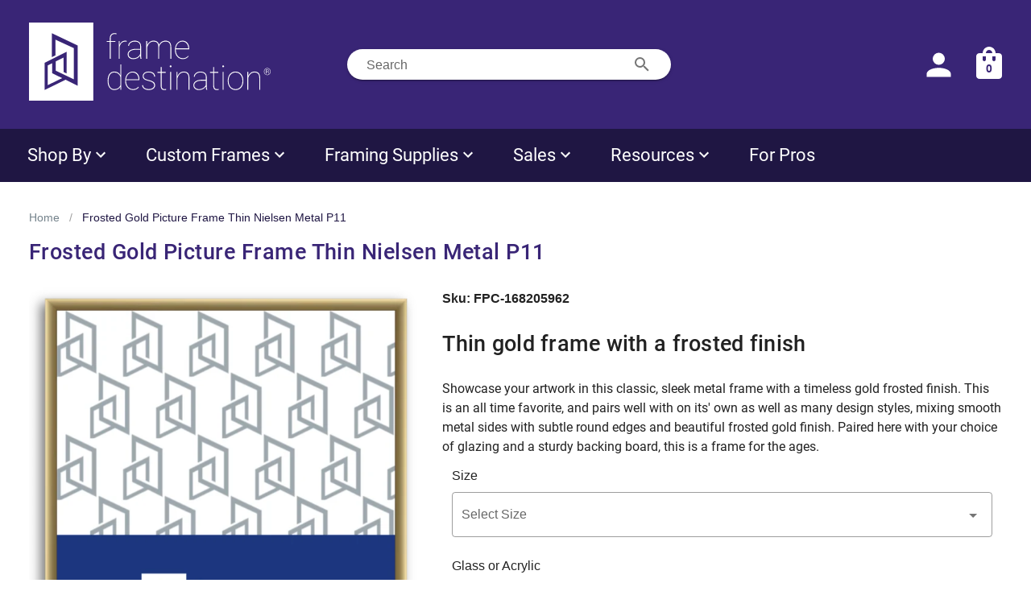

--- FILE ---
content_type: text/css
request_url: https://www.framedestination.com/_nuxt/css/7aa17b6.css
body_size: 45
content:
.nav-parent[data-v-5057d548]{min-height:64px}.menu-wrapper[data-v-5057d548]{height:100%}
.mini-cart[data-v-3dab781d]{background-image:url(/images/minicart.svg);font-size:.85rem;font-weight:700;height:40px;-webkit-text-decoration:none;text-decoration:none;width:32px}
@media only screen and (max-width:1903.98px){.nav-wrapper .v-toolbar__content[data-v-2ac327d3]{justify-content:space-between}}.artie-image[data-v-2ac327d3]{margin-top:-8%}.footer-title[data-v-2ac327d3]{text-align:left;width:90%}form#subscribe-form[data-v-2ac327d3]{position:relative}.subscribe-element[data-v-2ac327d3]{background-color:#fff;border-radius:25px;padding:10px 30px;width:100%}.subscribe-btn[data-v-2ac327d3]{position:absolute;right:20px;top:10px}@media(min-width:1440px){.footer-container .row[data-v-2ac327d3]{max-width:1180px}}.footer-container .row.footer-bottom-row[data-v-2ac327d3]{background-color:#fff;margin-left:0;margin-right:0;max-width:100%}


--- FILE ---
content_type: text/css
request_url: https://www.framedestination.com/_nuxt/css/c1ef178.css
body_size: 359
content:
.frame-spin[data-v-58c35ca6]{animation-fill-mode:both;animation:square-spin-58c35ca6 3s cubic-bezier(.09,.57,.49,.9) 0s infinite;background:url(/images/frame-spin.png);border-radius:3px;height:57px;width:33px}@keyframes square-spin-58c35ca6{0%{transform:perspective(100px) rotateX(0) rotateY(0)}25%{transform:perspective(100px) rotateX(180deg) rotateY(0)}50%{transform:perspective(100px) rotateX(180deg) rotateY(180deg)}75%{transform:perspective(100px) rotateX(0) rotateY(180deg)}to{transform:perspective(100px) rotateX(0) rotateY(1turn)}}
.error[data-v-237d6792]{border-radius:0;position:fixed;z-index:100}
.mobile-toplevel-list[data-v-7f5a21ba]{border-bottom:1px solid #e0e0e0}.mobile-header-child-list[data-v-7f5a21ba]{background-color:var(--v-fdgray-base);border-bottom:1px solid #fff}
.header-menu-border{border-left:1px solid #1f1643}.header-menu-border:before{background-color:transparent}.header-menu-border:first-child,.header-menu-border:last-child{border-left:none}.header-sub-menu-item{line-height:.75;min-height:5px;padding:5px 0}.v-application .text-button.header-toplevel-desktop{font-size:22px!important;font-weight:400!important;margin-right:10px!important}
@media only screen and (max-width:1903.98px){.nav-wrapper .v-toolbar__content[data-v-06cfb87a]{justify-content:space-between}}.tooltip[data-v-06cfb87a]{cursor:default}.tooltip:hover .text[data-v-06cfb87a]{display:block}.icon[data-v-06cfb87a]{vertical-align:bottom}.text[data-v-06cfb87a]{bottom:35px;box-sizing:border-box;display:none;text-align:center;width:250px}.text[data-v-06cfb87a],.text[data-v-06cfb87a]:before{left:50%;transform:translateX(-50%)}.text[data-v-06cfb87a]:before{border:10px solid transparent;bottom:-20px;content:"";display:block;height:0;position:absolute;width:0}


--- FILE ---
content_type: text/css
request_url: https://www.framedestination.com/_nuxt/css/17fada3.css
body_size: -428
content:
h1[data-v-171062dd]{font-size:20px}


--- FILE ---
content_type: text/css
request_url: https://www.framedestination.com/_nuxt/css/b20fea5.css
body_size: -339
content:
a.v-breadcrumbs__item[data-v-5d555eca]{color:var(--v-fdgray-darkest-base)!important}


--- FILE ---
content_type: text/css
request_url: https://www.framedestination.com/_nuxt/css/2625b9b.css
body_size: -282
content:
.canvas-container{pointer-events:none}.shadow{box-shadow:-8px 8px 20px 2px #818181}.canvas-container canvas{height:auto!important;pointer-events:none;touch-action:manipulation!important;width:100%!important}


--- FILE ---
content_type: text/css
request_url: https://www.framedestination.com/_nuxt/css/312ebea.css
body_size: -188
content:
@media only screen and (max-width:1903.98px){.nav-wrapper .v-toolbar__content[data-v-3d02b0fa]{justify-content:space-between}}.selected-thumb[data-v-3d02b0fa]{border:2px solid;border-color:var(--v-fdblue-base)}.v-image__image--cover[data-v-3d02b0fa]{background-size:contain}
@media only screen and (max-width:1903.98px){.nav-wrapper .v-toolbar__content[data-v-4ad466d6]{justify-content:space-between}}.v-chip.selected[data-v-4ad466d6]{background:var(--v-accent)}


--- FILE ---
content_type: text/css
request_url: https://www.framedestination.com/_nuxt/css/4015922.css
body_size: -276
content:
.slider-card[data-v-6196d748]{width:375px}.slider-card img[data-v-6196d748]{height:375px;width:375px}@media screen and (max-width:767px){.slider-card[data-v-6196d748]{width:175px}.slider-card img[data-v-6196d748]{height:175px;width:175px}}
.home-block[data-v-7358cc90]{height:100%}


--- FILE ---
content_type: application/javascript
request_url: https://www.framedestination.com/_nuxt/b706a64.js
body_size: 6474
content:
/*! For license information please see b706a64.js.LICENSE.txt */
(window.webpackJsonp=window.webpackJsonp||[]).push([[46],{103:function(t,e,r){"use strict";var n=r(56),i=r(113),o=r(503),s=r(372);t.exports=function(t,e,r,u){u||(u={});var c=u.enumerable,a=void 0!==u.name?u.name:e;if(n(r)&&o(r,a,u),u.global)c?t[e]=r:s(e,r);else{try{u.unsafe?t[e]&&(c=!0):delete t[e]}catch(t){}c?t[e]=r:i.f(t,e,{value:r,enumerable:!1,configurable:!u.nonConfigurable,writable:!u.nonWritable})}return t}},11:function(t,e,r){"use strict";var n=r(46),i=r(182).f,o=r(205),s=r(103),u=r(372),c=r(504),a=r(266);t.exports=function(t,e){var r,f,p,v,l,d=t.target,h=t.global,x=t.stat;if(r=h?n:x?n[d]||u(d,{}):n[d]&&n[d].prototype)for(f in e){if(v=e[f],p=t.dontCallGetSet?(l=i(r,f))&&l.value:r[f],!a(h?f:d+(x?".":"#")+f,t.forced)&&void 0!==p){if(typeof v==typeof p)continue;c(v,p)}(t.sham||p&&p.sham)&&o(v,"sham",!0),s(r,f,v,t)}}},123:function(t,e,r){"use strict";var n=r(183).has;t.exports=function(t){return n(t),t}},131:function(t,e,r){"use strict";var n=r(56),i=r(229),o=TypeError;t.exports=function(t){if(n(t))return t;throw new o(i(t)+" is not a function")}},151:function(t,e,r){"use strict";var n=r(30),i=n({}.toString),o=n("".slice);t.exports=function(t){return o(i(t),8,-1)}},167:function(t,e,r){"use strict";var n=r(46).navigator,i=n&&n.userAgent;t.exports=i?String(i):""},170:function(t,e,r){"use strict";e.parse=function(t,e){if("string"!=typeof t)throw new TypeError("argument str must be a string");for(var r={},i=e||{},o=t.split(";"),u=i.decode||n,c=0;c<o.length;c++){var a=o[c],f=a.indexOf("=");if(!(f<0)){var p=a.substring(0,f).trim();if(null==r[p]){var v=a.substring(f+1,a.length).trim();'"'===v[0]&&(v=v.slice(1,-1)),r[p]=s(v,u)}}}return r},e.serialize=function(t,e,r){var n=r||{},s=n.encode||i;if("function"!=typeof s)throw new TypeError("option encode is invalid");if(!o.test(t))throw new TypeError("argument name is invalid");var u=s(e);if(u&&!o.test(u))throw new TypeError("argument val is invalid");var c=t+"="+u;if(null!=n.maxAge){var a=n.maxAge-0;if(isNaN(a)||!isFinite(a))throw new TypeError("option maxAge is invalid");c+="; Max-Age="+Math.floor(a)}if(n.domain){if(!o.test(n.domain))throw new TypeError("option domain is invalid");c+="; Domain="+n.domain}if(n.path){if(!o.test(n.path))throw new TypeError("option path is invalid");c+="; Path="+n.path}if(n.expires){if("function"!=typeof n.expires.toUTCString)throw new TypeError("option expires is invalid");c+="; Expires="+n.expires.toUTCString()}n.httpOnly&&(c+="; HttpOnly");n.secure&&(c+="; Secure");if(n.sameSite){switch("string"==typeof n.sameSite?n.sameSite.toLowerCase():n.sameSite){case!0:c+="; SameSite=Strict";break;case"lax":c+="; SameSite=Lax";break;case"strict":c+="; SameSite=Strict";break;case"none":c+="; SameSite=None";break;default:throw new TypeError("option sameSite is invalid")}}return c};var n=decodeURIComponent,i=encodeURIComponent,o=/^[\u0009\u0020-\u007e\u0080-\u00ff]+$/;function s(t,e){try{return e(t)}catch(e){return t}}},204:function(t,e,r){"use strict";var n=r(59),i=r(168),o=r(113).f,s=n("unscopables"),u=Array.prototype;void 0===u[s]&&o(u,s,{configurable:!0,value:i(null)}),t.exports=function(t){u[s][t]=!0}},205:function(t,e,r){"use strict";var n=r(66),i=r(113),o=r(230);t.exports=n?function(t,e,r){return i.f(t,e,o(1,r))}:function(t,e,r){return t[e]=r,t}},206:function(t,e,r){"use strict";var n=r(503),i=r(113);t.exports=function(t,e,r){return r.get&&n(r.get,e,{getter:!0}),r.set&&n(r.set,e,{setter:!0}),i.f(t,e,r)}},207:function(t,e,r){"use strict";var n=r(30);t.exports=n([].slice)},208:function(t,e,r){"use strict";var n=r(105),i=r(30),o=r(316),s=r(104),u=r(132),c=r(326),a=i([].push),f=function(t){var e=1===t,r=2===t,i=3===t,f=4===t,p=6===t,v=7===t,l=5===t||p;return function(d,h,x,g){for(var y,w,m=s(d),S=o(m),b=u(S),E=n(h,x),T=0,L=g||c,O=e?L(d,b):r||v?L(d,0):void 0;b>T;T++)if((l||T in S)&&(w=E(y=S[T],T,m),t))if(e)O[T]=w;else if(w)switch(t){case 3:return!0;case 5:return y;case 6:return T;case 2:a(O,y)}else switch(t){case 4:return!1;case 7:a(O,y)}return p?-1:i||f?f:O}};t.exports={forEach:f(0),map:f(1),filter:f(2),some:f(3),every:f(4),find:f(5),findIndex:f(6),filterReject:f(7)}},230:function(t,e,r){"use strict";t.exports=function(t,e){return{enumerable:!(1&t),configurable:!(2&t),writable:!(4&t),value:e}}},260:function(t,e,r){"use strict";var n,i,o=r(46),s=r(167),u=o.process,c=o.Deno,a=u&&u.versions||c&&c.version,f=a&&a.v8;f&&(i=(n=f.split("."))[0]>0&&n[0]<4?1:+(n[0]+n[1])),!i&&s&&(!(n=s.match(/Edge\/(\d+)/))||n[1]>=74)&&(n=s.match(/Chrome\/(\d+)/))&&(i=+n[1]),t.exports=i},267:function(t,e,r){"use strict";var n=r(180),i=TypeError;t.exports=function(t,e){if(n(e,t))return t;throw new i("Incorrect invocation")}},268:function(t,e,r){"use strict";var n=r(381),i=r(56),o=r(151),s=r(59)("toStringTag"),u=Object,c="Arguments"===o(function(){return arguments}());t.exports=n?o:function(t){var e,r,n;return void 0===t?"Undefined":null===t?"Null":"string"==typeof(r=function(t,e){try{return t[e]}catch(t){}}(e=u(t),s))?r:c?o(e):"Object"===(n=o(e))&&i(e.callee)?"Arguments":n}},272:function(t,e,r){"use strict";var n=r(66),i=r(113),o=r(230);t.exports=function(t,e,r){n?i.f(t,e,o(0,r)):t[e]=r}},273:function(t,e,r){"use strict";var n=r(29),i=r(59),o=r(260),s=i("species");t.exports=function(t){return o>=51||!n((function(){var e=[];return(e.constructor={})[s]=function(){return{foo:1}},1!==e[t](Boolean).foo}))}},29:function(t,e,r){"use strict";t.exports=function(t){try{return!!t()}catch(t){return!0}}},311:function(t,e,r){"use strict";t.exports=function(t,e){return{value:t,done:e}}},318:function(t,e,r){"use strict";var n=r(46),i=r(71),o=n.document,s=i(o)&&i(o.createElement);t.exports=function(t){return s?o.createElement(t):{}}},326:function(t,e,r){"use strict";var n=r(698);t.exports=function(t,e){return new(n(t))(0===e?0:e)}},327:function(t,e,r){"use strict";var n=r(103);t.exports=function(t,e,r){for(var i in e)n(t,i,e[i],r);return t}},329:function(t,e,r){"use strict";var n=r(30),i=r(111),o=r(78),s=/"/g,u=n("".replace);t.exports=function(t,e,r,n){var c=o(i(t)),a="<"+e;return""!==r&&(a+=" "+r+'="'+u(o(n),s,"&quot;")+'"'),a+">"+c+"</"+e+">"}},367:function(t,e,r){"use strict";var n=r(524).charAt;t.exports=function(t,e,r){return e+(r?n(t,e).length:1)}},372:function(t,e,r){"use strict";var n=r(46),i=Object.defineProperty;t.exports=function(t,e){try{i(n,t,{value:e,configurable:!0,writable:!0})}catch(r){n[t]=e}return e}},374:function(t,e,r){"use strict";t.exports=["constructor","hasOwnProperty","isPrototypeOf","propertyIsEnumerable","toLocaleString","toString","valueOf"]},378:function(t,e,r){"use strict";var n=r(379);t.exports="NODE"===n},379:function(t,e,r){"use strict";var n=r(46),i=r(167),o=r(151),s=function(t){return i.slice(0,t.length)===t};t.exports=s("Bun/")?"BUN":s("Cloudflare-Workers")?"CLOUDFLARE":s("Deno/")?"DENO":s("Node.js/")?"NODE":n.Bun&&"string"==typeof Bun.version?"BUN":n.Deno&&"object"==typeof Deno.version?"DENO":"process"===o(n.process)?"NODE":n.window&&n.document?"BROWSER":"REST"},385:function(t,e,r){"use strict";var n=r(59)("iterator"),i=!1;try{var o=0,s={next:function(){return{done:!!o++}},return:function(){i=!0}};s[n]=function(){return this},Array.from(s,(function(){throw 2}))}catch(t){}t.exports=function(t,e){try{if(!e&&!i)return!1}catch(t){return!1}var r=!1;try{var o={};o[n]=function(){return{next:function(){return{done:r=!0}}}},t(o)}catch(t){}return r}},387:function(t,e,r){"use strict";var n=TypeError;t.exports=function(t){if(t>9007199254740991)throw n("Maximum allowed index exceeded");return t}},391:function(t,e,r){"use strict";var n=r(59)("match");t.exports=function(t){var e=/./;try{"/./"[t](e)}catch(r){try{return e[n]=!1,"/./"[t](e)}catch(t){}}return!1}},394:function(t,e,r){"use strict";var n=r(29);t.exports=function(t,e){var r=[][t];return!!r&&n((function(){r.call(null,e||function(){return 1},1)}))}},500:function(t,e,r){"use strict";var n=r(130),i=r(319),o=r(132),s=function(t){return function(e,r,s){var u=n(e),c=o(u);if(0===c)return!t&&-1;var a,f=i(s,c);if(t&&r!=r){for(;c>f;)if((a=u[f++])!=a)return!0}else for(;c>f;f++)if((t||f in u)&&u[f]===r)return t||f||0;return!t&&-1}};t.exports={includes:s(!0),indexOf:s(!1)}},504:function(t,e,r){"use strict";var n=r(75),i=r(505),o=r(182),s=r(113);t.exports=function(t,e,r){for(var u=i(e),c=s.f,a=o.f,f=0;f<u.length;f++){var p=u[f];n(t,p)||r&&n(r,p)||c(t,p,a(e,p))}}},507:function(t,e,r){"use strict";var n=r(29);t.exports=!n((function(){function t(){}return t.prototype.constructor=null,Object.getPrototypeOf(new t)!==t.prototype}))},508:function(t,e,r){"use strict";var n=r(324),i=r(229),o=TypeError;t.exports=function(t){if(n(t))return t;throw new o(i(t)+" is not a constructor")}},510:function(t,e,r){"use strict";var n=r(167);t.exports=/(?:ipad|iphone|ipod).*applewebkit/i.test(n)},525:function(t,e,r){"use strict";var n=r(11),i=r(46),o=r(30),s=r(266),u=r(103),c=r(274),a=r(233),f=r(267),p=r(56),v=r(140),l=r(71),d=r(29),h=r(385),x=r(153),g=r(393);t.exports=function(t,e,r){var y=-1!==t.indexOf("Map"),w=-1!==t.indexOf("Weak"),m=y?"set":"add",S=i[t],b=S&&S.prototype,E=S,T={},L=function(t){var e=o(b[t]);u(b,t,"add"===t?function(t){return e(this,0===t?0:t),this}:"delete"===t?function(t){return!(w&&!l(t))&&e(this,0===t?0:t)}:"get"===t?function(t){return w&&!l(t)?void 0:e(this,0===t?0:t)}:"has"===t?function(t){return!(w&&!l(t))&&e(this,0===t?0:t)}:function(t,r){return e(this,0===t?0:t,r),this})};if(s(t,!p(S)||!(w||b.forEach&&!d((function(){(new S).entries().next()})))))E=r.getConstructor(e,t,y,m),c.enable();else if(s(t,!0)){var O=new E,C=O[m](w?{}:-0,1)!==O,A=d((function(){O.has(1)})),k=h((function(t){new S(t)})),N=!w&&d((function(){for(var t=new S,e=5;e--;)t[m](e,e);return!t.has(-0)}));k||((E=e((function(t,e){f(t,b);var r=g(new S,t,E);return v(e)||a(e,r[m],{that:r,AS_ENTRIES:y}),r}))).prototype=b,b.constructor=E),(A||N)&&(L("delete"),L("has"),y&&L("get")),(N||C)&&L(m),w&&b.clear&&delete b.clear}return T[t]=E,n({global:!0,constructor:!0,forced:E!==S},T),x(E,t),w||r.setStrong(E,t,y),E}},527:function(t,e,r){"use strict";t.exports={CSSRuleList:0,CSSStyleDeclaration:0,CSSValueList:0,ClientRectList:0,DOMRectList:0,DOMStringList:0,DOMTokenList:1,DataTransferItemList:0,FileList:0,HTMLAllCollection:0,HTMLCollection:0,HTMLFormElement:0,HTMLSelectElement:0,MediaList:0,MimeTypeArray:0,NamedNodeMap:0,NodeList:1,PaintRequestList:0,Plugin:0,PluginArray:0,SVGLengthList:0,SVGNumberList:0,SVGPathSegList:0,SVGPointList:0,SVGStringList:0,SVGTransformList:0,SourceBufferList:0,StyleSheetList:0,TextTrackCueList:0,TextTrackList:0,TouchList:0}},528:function(t,e,r){"use strict";var n=r(318)("span").classList,i=n&&n.constructor&&n.constructor.prototype;t.exports=i===Object.prototype?void 0:i},533:function(t,e,r){"use strict";var n=r(229),i=TypeError;t.exports=function(t,e){if(!delete t[e])throw new i("Cannot delete property "+n(e)+" of "+n(t))}},534:function(t,e,r){"use strict";var n=r(207),i=Math.floor,o=function(t,e){var r=t.length;if(r<8)for(var s,u,c=1;c<r;){for(u=c,s=t[c];u&&e(t[u-1],s)>0;)t[u]=t[--u];u!==c++&&(t[u]=s)}else for(var a=i(r/2),f=o(n(t,0,a),e),p=o(n(t,a),e),v=f.length,l=p.length,d=0,h=0;d<v||h<l;)t[d+h]=d<v&&h<l?e(f[d],p[h])<=0?f[d++]:p[h++]:d<v?f[d++]:p[h++];return t};t.exports=o},66:function(t,e,r){"use strict";var n=r(29);t.exports=!n((function(){return 7!==Object.defineProperty({},1,{get:function(){return 7}})[1]}))},680:function(t,e,r){"use strict";var n=r(681),i=String,o=TypeError;t.exports=function(t){if(n(t))return t;throw new o("Can't set "+i(t)+" as a prototype")}},685:function(t,e,r){"use strict";var n=r(167);t.exports=/ipad|iphone|ipod/i.test(n)&&"undefined"!=typeof Pebble},686:function(t,e,r){"use strict";var n=r(167);t.exports=/web0s(?!.*chrome)/i.test(n)},698:function(t,e,r){"use strict";var n=r(234),i=r(324),o=r(71),s=r(59)("species"),u=Array;t.exports=function(t){var e;return n(t)&&(e=t.constructor,(i(e)&&(e===u||n(e.prototype))||o(e)&&null===(e=e[s]))&&(e=void 0)),void 0===e?u:e}},704:function(t,e,r){"use strict";var n=r(105),i=r(68),o=r(104),s=r(705),u=r(513),c=r(324),a=r(132),f=r(272),p=r(384),v=r(325),l=Array;t.exports=function(t){var e=o(t),r=c(this),d=arguments.length,h=d>1?arguments[1]:void 0,x=void 0!==h;x&&(h=n(h,d>2?arguments[2]:void 0));var g,y,w,m,S,b,E=v(e),T=0;if(!E||this===l&&u(E))for(g=a(e),y=r?new this(g):l(g);g>T;T++)b=x?h(e[T],T):e[T],f(y,T,b);else for(y=r?new this:[],S=(m=p(e,E)).next;!(w=i(S,m)).done;T++)b=x?s(m,h,[w.value,T],!0):w.value,f(y,T,b);return y.length=T,y}},705:function(t,e,r){"use strict";var n=r(79),i=r(514);t.exports=function(t,e,r,o){try{return o?e(n(r)[0],r[1]):e(r)}catch(e){i(t,"throw",e)}}},710:function(t,e,r){"use strict";var n=r(29);t.exports=n((function(){if("function"==typeof ArrayBuffer){var t=new ArrayBuffer(8);Object.isExtensible(t)&&Object.defineProperty(t,"a",{value:8})}}))},711:function(t,e,r){"use strict";var n=r(30),i=r(327),o=r(274).getWeakData,s=r(267),u=r(79),c=r(140),a=r(71),f=r(233),p=r(208),v=r(75),l=r(141),d=l.set,h=l.getterFor,x=p.find,g=p.findIndex,y=n([].splice),w=0,m=function(t){return t.frozen||(t.frozen=new S)},S=function(){this.entries=[]},b=function(t,e){return x(t.entries,(function(t){return t[0]===e}))};S.prototype={get:function(t){var e=b(this,t);if(e)return e[1]},has:function(t){return!!b(this,t)},set:function(t,e){var r=b(this,t);r?r[1]=e:this.entries.push([t,e])},delete:function(t){var e=g(this.entries,(function(e){return e[0]===t}));return~e&&y(this.entries,e,1),!!~e}},t.exports={getConstructor:function(t,e,r,n){var p=t((function(t,i){s(t,l),d(t,{type:e,id:w++,frozen:void 0}),c(i)||f(i,t[n],{that:t,AS_ENTRIES:r})})),l=p.prototype,x=h(e),g=function(t,e,r){var n=x(t),i=o(u(e),!0);return!0===i?m(n).set(e,r):i[n.id]=r,t};return i(l,{delete:function(t){var e=x(this);if(!a(t))return!1;var r=o(t);return!0===r?m(e).delete(t):r&&v(r,e.id)&&delete r[e.id]},has:function(t){var e=x(this);if(!a(t))return!1;var r=o(t);return!0===r?m(e).has(t):r&&v(r,e.id)}}),i(l,r?{get:function(t){var e=x(this);if(a(t)){var r=o(t);return!0===r?m(e).get(t):r?r[e.id]:void 0}},set:function(t,e){return g(this,t,e)}}:{add:function(t){return g(this,t,!0)}}),p}}},713:function(t,e,r){"use strict";var n=r(526).has;t.exports=function(t){return n(t),t}},714:function(t,e,r){"use strict";var n=r(208).forEach,i=r(394)("forEach");t.exports=i?[].forEach:function(t){return n(this,t,arguments.length>1?arguments[1]:void 0)}},721:function(t,e,r){"use strict";var n=r(66),i=r(234),o=TypeError,s=Object.getOwnPropertyDescriptor,u=n&&!function(){if(void 0!==this)return!0;try{Object.defineProperty([],"length",{writable:!1}).length=1}catch(t){return t instanceof TypeError}}();t.exports=u?function(t,e){if(i(t)&&!s(t,"length").writable)throw new o("Cannot set read only .length");return t.length=e}:function(t,e){return t.length=e}},726:function(t,e,r){"use strict";var n=r(104),i=r(319),o=r(132);t.exports=function(t){for(var e=n(this),r=o(e),s=arguments.length,u=i(s>1?arguments[1]:void 0,r),c=s>2?arguments[2]:void 0,a=void 0===c?r:i(c,r);a>u;)e[u++]=t;return e}},727:function(t,e,r){"use strict";var n=r(167).match(/firefox\/(\d+)/i);t.exports=!!n&&+n[1]},728:function(t,e,r){"use strict";var n=r(167);t.exports=/MSIE|Trident/.test(n)},729:function(t,e,r){"use strict";var n=r(167).match(/AppleWebKit\/(\d+)\./);t.exports=!!n&&+n[1]},731:function(t,e,r){"use strict";var n=r(168),i=r(206),o=r(327),s=r(105),u=r(267),c=r(140),a=r(233),f=r(375),p=r(311),v=r(380),l=r(66),d=r(274).fastKey,h=r(141),x=h.set,g=h.getterFor;t.exports={getConstructor:function(t,e,r,f){var p=t((function(t,i){u(t,v),x(t,{type:e,index:n(null),first:void 0,last:void 0,size:0}),l||(t.size=0),c(i)||a(i,t[f],{that:t,AS_ENTRIES:r})})),v=p.prototype,h=g(e),y=function(t,e,r){var n,i,o=h(t),s=w(t,e);return s?s.value=r:(o.last=s={index:i=d(e,!0),key:e,value:r,previous:n=o.last,next:void 0,removed:!1},o.first||(o.first=s),n&&(n.next=s),l?o.size++:t.size++,"F"!==i&&(o.index[i]=s)),t},w=function(t,e){var r,n=h(t),i=d(e);if("F"!==i)return n.index[i];for(r=n.first;r;r=r.next)if(r.key===e)return r};return o(v,{clear:function(){for(var t=h(this),e=t.first;e;)e.removed=!0,e.previous&&(e.previous=e.previous.next=void 0),e=e.next;t.first=t.last=void 0,t.index=n(null),l?t.size=0:this.size=0},delete:function(t){var e=this,r=h(e),n=w(e,t);if(n){var i=n.next,o=n.previous;delete r.index[n.index],n.removed=!0,o&&(o.next=i),i&&(i.previous=o),r.first===n&&(r.first=i),r.last===n&&(r.last=o),l?r.size--:e.size--}return!!n},forEach:function(t){for(var e,r=h(this),n=s(t,arguments.length>1?arguments[1]:void 0);e=e?e.next:r.first;)for(n(e.value,e.key,this);e&&e.removed;)e=e.previous},has:function(t){return!!w(this,t)}}),o(v,r?{get:function(t){var e=w(this,t);return e&&e.value},set:function(t,e){return y(this,0===t?0:t,e)}}:{add:function(t){return y(this,t=0===t?0:t,t)}}),l&&i(v,"size",{configurable:!0,get:function(){return h(this).size}}),p},setStrong:function(t,e,r){var n=e+" Iterator",i=g(e),o=g(n);f(t,e,(function(t,e){x(this,{type:n,target:t,state:i(t),kind:e,last:void 0})}),(function(){for(var t=o(this),e=t.kind,r=t.last;r&&r.removed;)r=r.previous;return t.target&&(t.last=r=r?r.next:t.state.first)?p("keys"===e?r.key:"values"===e?r.value:[r.key,r.value],!1):(t.target=void 0,p(void 0,!0))}),r?"entries":"values",!r,!0),v(e)}}},79:function(t,e,r){"use strict";var n=r(71),i=String,o=TypeError;t.exports=function(t){if(n(t))return t;throw new o(i(t)+" is not an object")}}}]);

--- FILE ---
content_type: application/javascript
request_url: https://www.framedestination.com/_nuxt/9712bdf.js
body_size: 3708
content:
(window.webpackJsonp=window.webpackJsonp||[]).push([[45],{12:function(t,e,r){"use strict";var n=r(46),i=r(527),o=r(528),u=r(714),a=r(205),s=function(t){if(t&&t.forEach!==u)try{a(t,"forEach",u)}catch(e){t.forEach=u}};for(var c in i)i[c]&&s(n[c]&&n[c].prototype);s(o)},177:function(t,e){var r,n,i=t.exports={};function o(){throw new Error("setTimeout has not been defined")}function u(){throw new Error("clearTimeout has not been defined")}function a(t){if(r===setTimeout)return setTimeout(t,0);if((r===o||!r)&&setTimeout)return r=setTimeout,setTimeout(t,0);try{return r(t,0)}catch(e){try{return r.call(null,t,0)}catch(e){return r.call(this,t,0)}}}!function(){try{r="function"==typeof setTimeout?setTimeout:o}catch(t){r=o}try{n="function"==typeof clearTimeout?clearTimeout:u}catch(t){n=u}}();var s,c=[],f=!1,l=-1;function h(){f&&s&&(f=!1,s.length?c=s.concat(c):l=-1,c.length&&v())}function v(){if(!f){var t=a(h);f=!0;for(var e=c.length;e;){for(s=c,c=[];++l<e;)s&&s[l].run();l=-1,e=c.length}s=null,f=!1,function(t){if(n===clearTimeout)return clearTimeout(t);if((n===u||!n)&&clearTimeout)return n=clearTimeout,clearTimeout(t);try{return n(t)}catch(e){try{return n.call(null,t)}catch(e){return n.call(this,t)}}}(t)}}function p(t,e){this.fun=t,this.array=e}function d(){}i.nextTick=function(t){var e=new Array(arguments.length-1);if(arguments.length>1)for(var r=1;r<arguments.length;r++)e[r-1]=arguments[r];c.push(new p(t,e)),1!==c.length||f||a(v)},p.prototype.run=function(){this.fun.apply(null,this.array)},i.title="browser",i.browser=!0,i.env={},i.argv=[],i.version="",i.versions={},i.on=d,i.addListener=d,i.once=d,i.off=d,i.removeListener=d,i.removeAllListeners=d,i.emit=d,i.prependListener=d,i.prependOnceListener=d,i.listeners=function(t){return[]},i.binding=function(t){throw new Error("process.binding is not supported")},i.cwd=function(){return"/"},i.chdir=function(t){throw new Error("process.chdir is not supported")},i.umask=function(){return 0}},397:function(t,e,r){"use strict";var n=r(11),i=r(123),o=r(183).remove;n({target:"Map",proto:!0,real:!0,forced:!0},{deleteAll:function(){for(var t,e=i(this),r=!0,n=0,u=arguments.length;n<u;n++)t=o(e,arguments[n]),r=r&&t;return!!r}})},398:function(t,e,r){"use strict";var n=r(11),i=r(105),o=r(123),u=r(154);n({target:"Map",proto:!0,real:!0,forced:!0},{every:function(t){var e=o(this),r=i(t,arguments.length>1?arguments[1]:void 0);return!1!==u(e,(function(t,n){if(!r(t,n,e))return!1}),!0)}})},399:function(t,e,r){"use strict";var n=r(11),i=r(105),o=r(123),u=r(183),a=r(154),s=u.Map,c=u.set;n({target:"Map",proto:!0,real:!0,forced:!0},{filter:function(t){var e=o(this),r=i(t,arguments.length>1?arguments[1]:void 0),n=new s;return a(e,(function(t,i){r(t,i,e)&&c(n,i,t)})),n}})},400:function(t,e,r){"use strict";var n=r(11),i=r(105),o=r(123),u=r(154);n({target:"Map",proto:!0,real:!0,forced:!0},{find:function(t){var e=o(this),r=i(t,arguments.length>1?arguments[1]:void 0),n=u(e,(function(t,n){if(r(t,n,e))return{value:t}}),!0);return n&&n.value}})},401:function(t,e,r){"use strict";var n=r(11),i=r(105),o=r(123),u=r(154);n({target:"Map",proto:!0,real:!0,forced:!0},{findKey:function(t){var e=o(this),r=i(t,arguments.length>1?arguments[1]:void 0),n=u(e,(function(t,n){if(r(t,n,e))return{key:n}}),!0);return n&&n.key}})},402:function(t,e,r){"use strict";var n=r(11),i=r(733),o=r(123),u=r(154);n({target:"Map",proto:!0,real:!0,forced:!0},{includes:function(t){return!0===u(o(this),(function(e){if(i(e,t))return!0}),!0)}})},403:function(t,e,r){"use strict";var n=r(11),i=r(123),o=r(154);n({target:"Map",proto:!0,real:!0,forced:!0},{keyOf:function(t){var e=o(i(this),(function(e,r){if(e===t)return{key:r}}),!0);return e&&e.key}})},404:function(t,e,r){"use strict";var n=r(11),i=r(105),o=r(123),u=r(183),a=r(154),s=u.Map,c=u.set;n({target:"Map",proto:!0,real:!0,forced:!0},{mapKeys:function(t){var e=o(this),r=i(t,arguments.length>1?arguments[1]:void 0),n=new s;return a(e,(function(t,i){c(n,r(t,i,e),t)})),n}})},405:function(t,e,r){"use strict";var n=r(11),i=r(105),o=r(123),u=r(183),a=r(154),s=u.Map,c=u.set;n({target:"Map",proto:!0,real:!0,forced:!0},{mapValues:function(t){var e=o(this),r=i(t,arguments.length>1?arguments[1]:void 0),n=new s;return a(e,(function(t,i){c(n,i,r(t,i,e))})),n}})},406:function(t,e,r){"use strict";var n=r(11),i=r(123),o=r(233),u=r(183).set;n({target:"Map",proto:!0,real:!0,arity:1,forced:!0},{merge:function(t){for(var e=i(this),r=arguments.length,n=0;n<r;)o(arguments[n++],(function(t,r){u(e,t,r)}),{AS_ENTRIES:!0});return e}})},407:function(t,e,r){"use strict";var n=r(11),i=r(131),o=r(123),u=r(154),a=TypeError;n({target:"Map",proto:!0,real:!0,forced:!0},{reduce:function(t){var e=o(this),r=arguments.length<2,n=r?void 0:arguments[1];if(i(t),u(e,(function(i,o){r?(r=!1,n=i):n=t(n,i,o,e)})),r)throw new a("Reduce of empty map with no initial value");return n}})},408:function(t,e,r){"use strict";var n=r(11),i=r(105),o=r(123),u=r(154);n({target:"Map",proto:!0,real:!0,forced:!0},{some:function(t){var e=o(this),r=i(t,arguments.length>1?arguments[1]:void 0);return!0===u(e,(function(t,n){if(r(t,n,e))return!0}),!0)}})},409:function(t,e,r){"use strict";var n=r(11),i=r(131),o=r(123),u=r(183),a=TypeError,s=u.get,c=u.has,f=u.set;n({target:"Map",proto:!0,real:!0,forced:!0},{update:function(t,e){var r=o(this),n=arguments.length;i(e);var u=c(r,t);if(!u&&n<3)throw new a("Updating absent value");var l=u?s(r,t):i(n>2?arguments[2]:void 0)(t,r);return f(r,t,e(l,t,r)),r}})},712:function(t,e,r){"use strict";var n=r(11),i=r(713),o=r(526).remove;n({target:"WeakMap",proto:!0,real:!0,forced:!0},{deleteAll:function(){for(var t,e=i(this),r=!0,n=0,u=arguments.length;n<u;n++)t=o(e,arguments[n]),r=r&&t;return!!r}})},715:function(t,e,r){"use strict";var n=r(11),i=r(46),o=r(529)(i.setInterval,!0);n({global:!0,bind:!0,forced:i.setInterval!==o},{setInterval:o})},716:function(t,e,r){"use strict";var n=r(11),i=r(46),o=r(529)(i.setTimeout,!0);n({global:!0,bind:!0,forced:i.setTimeout!==o},{setTimeout:o})},722:function(t,e,r){"use strict";r(723)},723:function(t,e,r){"use strict";r(370);var n=r(11),i=r(46),o=r(511),u=r(68),a=r(30),s=r(66),c=r(724),f=r(103),l=r(206),h=r(327),v=r(153),p=r(487),d=r(141),g=r(267),y=r(56),m=r(75),w=r(105),k=r(268),b=r(79),T=r(71),M=r(78),E=r(168),R=r(230),L=r(384),U=r(325),x=r(311),A=r(382),I=r(59),S=r(534),z=I("iterator"),O="URLSearchParams",q=O+"Iterator",C=d.set,j=d.getterFor(O),F=d.getterFor(q),P=o("fetch"),Q=o("Request"),G=o("Headers"),J=Q&&Q.prototype,K=G&&G.prototype,D=i.RegExp,H=i.TypeError,N=i.decodeURIComponent,V=i.encodeURIComponent,W=a("".charAt),_=a([].join),B=a([].push),X=a("".replace),Y=a([].shift),Z=a([].splice),$=a("".split),tt=a("".slice),et=/\+/g,rt=Array(4),nt=function(t){return rt[t-1]||(rt[t-1]=D("((?:%[\\da-f]{2}){"+t+"})","gi"))},it=function(t){try{return N(t)}catch(e){return t}},ot=function(t){var e=X(t,et," "),r=4;try{return N(e)}catch(t){for(;r;)e=X(e,nt(r--),it);return e}},ut=/[!'()~]|%20/g,at={"!":"%21","'":"%27","(":"%28",")":"%29","~":"%7E","%20":"+"},st=function(t){return at[t]},ct=function(t){return X(V(t),ut,st)},ft=p((function(t,e){C(this,{type:q,target:j(t).entries,index:0,kind:e})}),O,(function(){var t=F(this),e=t.target,r=t.index++;if(!e||r>=e.length)return t.target=void 0,x(void 0,!0);var n=e[r];switch(t.kind){case"keys":return x(n.key,!1);case"values":return x(n.value,!1)}return x([n.key,n.value],!1)}),!0),lt=function(t){this.entries=[],this.url=null,void 0!==t&&(T(t)?this.parseObject(t):this.parseQuery("string"==typeof t?"?"===W(t,0)?tt(t,1):t:M(t)))};lt.prototype={type:O,bindURL:function(t){this.url=t,this.update()},parseObject:function(t){var e,r,n,i,o,a,s,c=this.entries,f=U(t);if(f)for(r=(e=L(t,f)).next;!(n=u(r,e)).done;){if(o=(i=L(b(n.value))).next,(a=u(o,i)).done||(s=u(o,i)).done||!u(o,i).done)throw new H("Expected sequence with length 2");B(c,{key:M(a.value),value:M(s.value)})}else for(var l in t)m(t,l)&&B(c,{key:l,value:M(t[l])})},parseQuery:function(t){if(t)for(var e,r,n=this.entries,i=$(t,"&"),o=0;o<i.length;)(e=i[o++]).length&&(r=$(e,"="),B(n,{key:ot(Y(r)),value:ot(_(r,"="))}))},serialize:function(){for(var t,e=this.entries,r=[],n=0;n<e.length;)t=e[n++],B(r,ct(t.key)+"="+ct(t.value));return _(r,"&")},update:function(){this.entries.length=0,this.parseQuery(this.url.query)},updateURL:function(){this.url&&this.url.update()}};var ht=function(){g(this,vt);var t=C(this,new lt(arguments.length>0?arguments[0]:void 0));s||(this.size=t.entries.length)},vt=ht.prototype;if(h(vt,{append:function(t,e){var r=j(this);A(arguments.length,2),B(r.entries,{key:M(t),value:M(e)}),s||this.length++,r.updateURL()},delete:function(t){for(var e=j(this),r=A(arguments.length,1),n=e.entries,i=M(t),o=r<2?void 0:arguments[1],u=void 0===o?o:M(o),a=0;a<n.length;){var c=n[a];if(c.key!==i||void 0!==u&&c.value!==u)a++;else if(Z(n,a,1),void 0!==u)break}s||(this.size=n.length),e.updateURL()},get:function(t){var e=j(this).entries;A(arguments.length,1);for(var r=M(t),n=0;n<e.length;n++)if(e[n].key===r)return e[n].value;return null},getAll:function(t){var e=j(this).entries;A(arguments.length,1);for(var r=M(t),n=[],i=0;i<e.length;i++)e[i].key===r&&B(n,e[i].value);return n},has:function(t){for(var e=j(this).entries,r=A(arguments.length,1),n=M(t),i=r<2?void 0:arguments[1],o=void 0===i?i:M(i),u=0;u<e.length;){var a=e[u++];if(a.key===n&&(void 0===o||a.value===o))return!0}return!1},set:function(t,e){var r=j(this);A(arguments.length,1);for(var n,i=r.entries,o=!1,u=M(t),a=M(e),c=0;c<i.length;c++)(n=i[c]).key===u&&(o?Z(i,c--,1):(o=!0,n.value=a));o||B(i,{key:u,value:a}),s||(this.size=i.length),r.updateURL()},sort:function(){var t=j(this);S(t.entries,(function(t,e){return t.key>e.key?1:-1})),t.updateURL()},forEach:function(t){for(var e,r=j(this).entries,n=w(t,arguments.length>1?arguments[1]:void 0),i=0;i<r.length;)n((e=r[i++]).value,e.key,this)},keys:function(){return new ft(this,"keys")},values:function(){return new ft(this,"values")},entries:function(){return new ft(this,"entries")}},{enumerable:!0}),f(vt,z,vt.entries,{name:"entries"}),f(vt,"toString",(function(){return j(this).serialize()}),{enumerable:!0}),s&&l(vt,"size",{get:function(){return j(this).entries.length},configurable:!0,enumerable:!0}),v(ht,O),n({global:!0,constructor:!0,forced:!c},{URLSearchParams:ht}),!c&&y(G)){var pt=a(K.has),dt=a(K.set),gt=function(t){if(T(t)){var e,r=t.body;if(k(r)===O)return e=t.headers?new G(t.headers):new G,pt(e,"content-type")||dt(e,"content-type","application/x-www-form-urlencoded;charset=UTF-8"),E(t,{body:R(0,M(r)),headers:R(0,e)})}return t};if(y(P)&&n({global:!0,enumerable:!0,dontCallGetSet:!0,forced:!0},{fetch:function(t){return P(t,arguments.length>1?gt(arguments[1]):{})}}),y(Q)){var yt=function(t){return g(this,J),new Q(t,arguments.length>1?gt(arguments[1]):{})};J.constructor=yt,yt.prototype=J,n({global:!0,constructor:!0,dontCallGetSet:!0,forced:!0},{Request:yt})}}t.exports={URLSearchParams:ht,getState:j}},73:function(t,e,r){"use strict";var n=r(46),i=r(527),o=r(528),u=r(370),a=r(205),s=r(153),c=r(59)("iterator"),f=u.values,l=function(t,e){if(t){if(t[c]!==f)try{a(t,c,f)}catch(e){t[c]=f}if(s(t,e,!0),i[e])for(var r in u)if(t[r]!==u[r])try{a(t,r,u[r])}catch(e){t[r]=u[r]}}};for(var h in i)l(n[h]&&n[h].prototype,h);l(o,"DOMTokenList")},808:function(t,e,r){"use strict";var n=r(66),i=r(204),o=r(104),u=r(132),a=r(206);n&&(a(Array.prototype,"lastItem",{configurable:!0,get:function(){var t=o(this),e=u(t);return 0===e?void 0:t[e-1]},set:function(t){var e=o(this),r=u(e);return e[0===r?0:r-1]=t}}),i("lastItem"))},83:function(t,e,r){"use strict";r(715),r(716)}}]);

--- FILE ---
content_type: application/javascript
request_url: https://www.framedestination.com/_nuxt/bdc4d39.js
body_size: 4083
content:
(window.webpackJsonp=window.webpackJsonp||[]).push([[323],{135:function(t,n,r){"use strict";r.d(n,"a",(function(){return i}));var e=r(32),o=r(614),i=function(t){function n(n){var r=this.constructor,e=t.call(this,n)||this;return e.message=n,e.name=r.prototype.constructor.name,Object(o.a)(e,r.prototype),e}return Object(e.b)(n,t),n}(Error)},159:function(t,n,r){"use strict";r.d(n,"a",(function(){return e}));var e="undefined"==typeof __SENTRY_DEBUG__||__SENTRY_DEBUG__},165:function(t,n,r){"use strict";r.d(n,"a",(function(){return i})),r.d(n,"b",(function(){return c})),r.d(n,"c",(function(){return u}));var e=r(32),o=r(42);function i(t,n){return void 0===n&&(n=[]),[t,n]}function c(t){var n=Object(e.c)(t,2),r=Object(e.c)(n[1],1);return Object(e.c)(r[0],1)[0].type}function u(t){var n=Object(e.c)(t,2),r=n[0],i=n[1],c=JSON.stringify(r);return i.reduce((function(t,n){var r=Object(e.c)(n,2),i=r[0],c=r[1],u=Object(o.j)(c)?String(c):JSON.stringify(c);return t+"\n"+JSON.stringify(i)+"\n"+u}),c)}},194:function(t,n,r){"use strict";r.d(n,"a",(function(){return u})),r.d(n,"b",(function(){return f}));var e=r(32),o=r(135),i=r(159),c=/^(?:(\w+):)\/\/(?:(\w+)(?::(\w+))?@)([\w.-]+)(?::(\d+))?\/(.+)/;function u(t,n){void 0===n&&(n=!1);var r=t.host,e=t.path,o=t.pass,i=t.port,c=t.projectId;return t.protocol+"://"+t.publicKey+(n&&o?":"+o:"")+"@"+r+(i?":"+i:"")+"/"+(e?e+"/":e)+c}function a(t){return"user"in t&&!("publicKey"in t)&&(t.publicKey=t.user),{user:t.publicKey||"",protocol:t.protocol,publicKey:t.publicKey||"",pass:t.pass||"",host:t.host,port:t.port||"",path:t.path||"",projectId:t.projectId}}function f(t){var n="string"==typeof t?function(t){var n=c.exec(t);if(!n)throw new o.a("Invalid Sentry Dsn: "+t);var r=Object(e.c)(n.slice(1),6),i=r[0],u=r[1],f=r[2],s=void 0===f?"":f,l=r[3],d=r[4],p=void 0===d?"":d,h="",v=r[5],y=v.split("/");if(y.length>1&&(h=y.slice(0,-1).join("/"),v=y.pop()),v){var b=v.match(/^\d+/);b&&(v=b[0])}return a({host:l,pass:s,path:h,projectId:v,port:p,protocol:i,publicKey:u})}(t):a(t);return function(t){if(i.a){var n=t.port,r=t.projectId,e=t.protocol;if(["protocol","publicKey","host","projectId"].forEach((function(n){if(!t[n])throw new o.a("Invalid Sentry Dsn: "+n+" missing")})),!r.match(/^\d+$/))throw new o.a("Invalid Sentry Dsn: Invalid projectId "+r);if(!function(t){return"http"===t||"https"===t}(e))throw new o.a("Invalid Sentry Dsn: Invalid protocol "+e);if(n&&isNaN(parseInt(n,10)))throw new o.a("Invalid Sentry Dsn: Invalid port "+n)}}(n),n}},195:function(t,n,r){"use strict";r.d(n,"a",(function(){return y}));var e,o=r(32),i=r(159),c=r(55),u=r(42),a=r(49),f=r(61),s=r(164),l=r(214),d=Object(c.a)(),p={},h={};function v(t){if(!h[t])switch(h[t]=!0,t){case"console":!function(){if(!("console"in d))return;a.a.forEach((function(t){t in d.console&&Object(f.e)(d.console,t,(function(n){return function(){for(var r=[],e=0;e<arguments.length;e++)r[e]=arguments[e];b("console",{args:r,level:t}),n&&n.apply(d.console,r)}}))}))}();break;case"dom":!function(){if(!("document"in d))return;var t=b.bind(null,"dom"),n=E(t,!0);d.document.addEventListener("click",n,!1),d.document.addEventListener("keypress",n,!1),["EventTarget","Node"].forEach((function(n){var r=d[n]&&d[n].prototype;r&&r.hasOwnProperty&&r.hasOwnProperty("addEventListener")&&(Object(f.e)(r,"addEventListener",(function(n){return function(r,e,o){if("click"===r||"keypress"==r)try{var i=this,c=i.__sentry_instrumentation_handlers__=i.__sentry_instrumentation_handlers__||{},u=c[r]=c[r]||{refCount:0};if(!u.handler){var a=E(t);u.handler=a,n.call(this,r,a,o)}u.refCount+=1}catch(t){}return n.call(this,r,e,o)}})),Object(f.e)(r,"removeEventListener",(function(t){return function(n,r,e){if("click"===n||"keypress"==n)try{var o=this,i=o.__sentry_instrumentation_handlers__||{},c=i[n];c&&(c.refCount-=1,c.refCount<=0&&(t.call(this,n,c.handler,e),c.handler=void 0,delete i[n]),0===Object.keys(i).length&&delete o.__sentry_instrumentation_handlers__)}catch(t){}return t.call(this,n,r,e)}})))}))}();break;case"xhr":!function(){if(!("XMLHttpRequest"in d))return;var t=XMLHttpRequest.prototype;Object(f.e)(t,"open",(function(t){return function(){for(var n=[],r=0;r<arguments.length;r++)n[r]=arguments[r];var e=this,o=n[1],i=e.__sentry_xhr__={method:Object(u.l)(n[0])?n[0].toUpperCase():n[0],url:n[1]};Object(u.l)(o)&&"POST"===i.method&&o.match(/sentry_key/)&&(e.__sentry_own_request__=!0);var c=function(){if(4===e.readyState){try{i.status_code=e.status}catch(t){}b("xhr",{args:n,endTimestamp:Date.now(),startTimestamp:Date.now(),xhr:e})}};return"onreadystatechange"in e&&"function"==typeof e.onreadystatechange?Object(f.e)(e,"onreadystatechange",(function(t){return function(){for(var n=[],r=0;r<arguments.length;r++)n[r]=arguments[r];return c(),t.apply(e,n)}})):e.addEventListener("readystatechange",c),t.apply(e,n)}})),Object(f.e)(t,"send",(function(t){return function(){for(var n=[],r=0;r<arguments.length;r++)n[r]=arguments[r];return this.__sentry_xhr__&&void 0!==n[0]&&(this.__sentry_xhr__.body=n[0]),b("xhr",{args:n,startTimestamp:Date.now(),xhr:this}),t.apply(this,n)}}))}();break;case"fetch":!function(){if(!Object(l.d)())return;Object(f.e)(d,"fetch",(function(t){return function(){for(var n=[],r=0;r<arguments.length;r++)n[r]=arguments[r];var e={args:n,fetchData:{method:_(n),url:g(n)},startTimestamp:Date.now()};return b("fetch",Object(o.a)({},e)),t.apply(d,n).then((function(t){return b("fetch",Object(o.a)(Object(o.a)({},e),{endTimestamp:Date.now(),response:t})),t}),(function(t){throw b("fetch",Object(o.a)(Object(o.a)({},e),{endTimestamp:Date.now(),error:t})),t}))}}))}();break;case"history":!function(){if(!Object(l.c)())return;var t=d.onpopstate;function n(t){return function(){for(var n=[],r=0;r<arguments.length;r++)n[r]=arguments[r];var o=n.length>2?n[2]:void 0;if(o){var i=e,c=String(o);e=c,b("history",{from:i,to:c})}return t.apply(this,n)}}d.onpopstate=function(){for(var n=[],r=0;r<arguments.length;r++)n[r]=arguments[r];var o=d.location.href,i=e;if(e=o,b("history",{from:i,to:o}),t)try{return t.apply(this,n)}catch(t){}},Object(f.e)(d.history,"pushState",n),Object(f.e)(d.history,"replaceState",n)}();break;case"error":w=d.onerror,d.onerror=function(t,n,r,e,o){return b("error",{column:e,error:o,line:r,msg:t,url:n}),!!w&&w.apply(this,arguments)};break;case"unhandledrejection":S=d.onunhandledrejection,d.onunhandledrejection=function(t){return b("unhandledrejection",t),!S||S.apply(this,arguments)};break;default:return void(i.a&&a.c.warn("unknown instrumentation type:",t))}}function y(t,n){p[t]=p[t]||[],p[t].push(n),v(t)}function b(t,n){var r,e;if(t&&p[t])try{for(var c=Object(o.e)(p[t]||[]),u=c.next();!u.done;u=c.next()){var f=u.value;try{f(n)}catch(n){i.a&&a.c.error("Error while triggering instrumentation handler.\nType: "+t+"\nName: "+Object(s.b)(f)+"\nError:",n)}}}catch(t){r={error:t}}finally{try{u&&!u.done&&(e=c.return)&&e.call(c)}finally{if(r)throw r.error}}}function _(t){return void 0===t&&(t=[]),"Request"in d&&Object(u.g)(t[0],Request)&&t[0].method?String(t[0].method).toUpperCase():t[1]&&t[1].method?String(t[1].method).toUpperCase():"GET"}function g(t){return void 0===t&&(t=[]),"string"==typeof t[0]?t[0]:"Request"in d&&Object(u.g)(t[0],Request)?t[0].url:String(t[0])}var j,m,O=1e3;function E(t,n){return void 0===n&&(n=!1),function(r){if(r&&m!==r&&!function(t){if("keypress"!==t.type)return!1;try{var n=t.target;if(!n||!n.tagName)return!0;if("INPUT"===n.tagName||"TEXTAREA"===n.tagName||n.isContentEditable)return!1}catch(t){}return!0}(r)){var e="keypress"===r.type?"input":r.type;(void 0===j||function(t,n){if(!t)return!0;if(t.type!==n.type)return!0;try{if(t.target!==n.target)return!0}catch(t){}return!1}(m,r))&&(t({event:r,name:e,global:n}),m=r),clearTimeout(j),j=d.setTimeout((function(){j=void 0}),O)}}}var w=null;var S=null},294:function(t,n,r){"use strict";r.d(n,"b",(function(){return i})),r.d(n,"a",(function(){return u}));var e=r(55),o=r(42);function i(t,n){try{for(var r=t,e=[],o=0,i=0,u=void 0;r&&o++<5&&!("html"===(u=c(r,n))||o>1&&i+3*e.length+u.length>=80);)e.push(u),i+=u.length,r=r.parentNode;return e.reverse().join(" > ")}catch(t){return"<unknown>"}}function c(t,n){var r,e,i,c,u,a=t,f=[];if(!a||!a.tagName)return"";f.push(a.tagName.toLowerCase());var s=n&&n.length?n.filter((function(t){return a.getAttribute(t)})).map((function(t){return[t,a.getAttribute(t)]})):null;if(s&&s.length)s.forEach((function(t){f.push("["+t[0]+'="'+t[1]+'"]')}));else if(a.id&&f.push("#"+a.id),(r=a.className)&&Object(o.l)(r))for(e=r.split(/\s+/),u=0;u<e.length;u++)f.push("."+e[u]);var l=["type","name","title","alt"];for(u=0;u<l.length;u++)i=l[u],(c=a.getAttribute(i))&&f.push("["+i+'="'+c+'"]');return f.join("")}function u(){var t=Object(e.a)();try{return t.document.location.href}catch(t){return""}}},298:function(t,n,r){"use strict";var e;r.d(n,"a",(function(){return e})),function(t){t.Fatal="fatal",t.Error="error",t.Warning="warning",t.Log="log",t.Info="info",t.Debug="debug",t.Critical="critical"}(e||(e={}))},42:function(t,n,r){"use strict";r.d(n,"d",(function(){return o})),r.d(n,"e",(function(){return c})),r.d(n,"a",(function(){return u})),r.d(n,"b",(function(){return a})),r.d(n,"l",(function(){return f})),r.d(n,"j",(function(){return s})),r.d(n,"i",(function(){return l})),r.d(n,"f",(function(){return d})),r.d(n,"c",(function(){return p})),r.d(n,"k",(function(){return h})),r.d(n,"n",(function(){return v})),r.d(n,"m",(function(){return y})),r.d(n,"h",(function(){return b})),r.d(n,"g",(function(){return _}));var e=Object.prototype.toString;function o(t){switch(e.call(t)){case"[object Error]":case"[object Exception]":case"[object DOMException]":return!0;default:return _(t,Error)}}function i(t,n){return e.call(t)==="[object "+n+"]"}function c(t){return i(t,"ErrorEvent")}function u(t){return i(t,"DOMError")}function a(t){return i(t,"DOMException")}function f(t){return i(t,"String")}function s(t){return null===t||"object"!=typeof t&&"function"!=typeof t}function l(t){return i(t,"Object")}function d(t){return"undefined"!=typeof Event&&_(t,Event)}function p(t){return"undefined"!=typeof Element&&_(t,Element)}function h(t){return i(t,"RegExp")}function v(t){return Boolean(t&&t.then&&"function"==typeof t.then)}function y(t){return l(t)&&"nativeEvent"in t&&"preventDefault"in t&&"stopPropagation"in t}function b(t){return"number"==typeof t&&t!=t}function _(t,n){try{return t instanceof n}catch(t){return!1}}},49:function(t,n,r){"use strict";r.d(n,"a",(function(){return a})),r.d(n,"b",(function(){return f})),r.d(n,"c",(function(){return e}));var e,o=r(32),i=r(159),c=r(55),u=Object(c.a)(),a=["debug","info","warn","error","log","assert"];function f(t){var n=Object(c.a)();if(!("console"in n))return t();var r=n.console,e={};a.forEach((function(t){var o=r[t]&&r[t].__sentry_original__;t in n.console&&o&&(e[t]=r[t],r[t]=o)}));try{return t()}finally{Object.keys(e).forEach((function(t){r[t]=e[t]}))}}function s(){var t=!1,n={enable:function(){t=!0},disable:function(){t=!1}};return i.a?a.forEach((function(r){n[r]=function(){for(var n=[],e=0;e<arguments.length;e++)n[e]=arguments[e];t&&f((function(){var t;(t=u.console)[r].apply(t,Object(o.d)(["Sentry Logger ["+r+"]:"],n))}))}})):a.forEach((function(t){n[t]=function(){}})),n}e=i.a?Object(c.b)("logger",s):s()},55:function(t,n,r){"use strict";(function(t){r.d(n,"a",(function(){return i})),r.d(n,"b",(function(){return c}));var e=r(286),o={};function i(){return Object(e.b)()?t:"undefined"!=typeof window?window:"undefined"!=typeof self?self:o}function c(t,n,r){var e=r||i(),o=e.__SENTRY__=e.__SENTRY__||{};return o[t]||(o[t]=n())}}).call(this,r(86))},611:function(t,n,r){"use strict";function e(){return"undefined"!=typeof __SENTRY_BROWSER_BUNDLE__&&!!__SENTRY_BROWSER_BUNDLE__}r.d(n,"a",(function(){return e}))},615:function(t,n,r){"use strict";r.d(n,"a",(function(){return e}));var e=["fatal","error","warning","log","info","debug","critical"]},908:function(t,n,r){"use strict";function e(t){t.then(null,(function(t){console.error(t)}))}r.d(n,"a",(function(){return e}))},909:function(t,n,r){"use strict";r.d(n,"a",(function(){return i}));var e=r(165),o=r(215);function i(t,n,r){var i=[{type:"client_report"},{timestamp:r||Object(o.a)(),discarded_events:t}];return Object(e.a)(n?{dsn:n}:{},[i])}}}]);

--- FILE ---
content_type: application/javascript
request_url: https://www.framedestination.com/_nuxt/7a25bba.js
body_size: 7651
content:
(window.webpackJsonp=window.webpackJsonp||[]).push([[27],{803:function(t,e,r){"use strict";r.r(e),r.d(e,"state",(function(){return F})),r.d(e,"getters",(function(){return B})),r.d(e,"actions",(function(){return z})),r.d(e,"mutations",(function(){return Y}));var n=r(1),a=r(3),c=(r(63),r(15),r(13),r(89),r(179),r(139),r(82),r(50),r(23),r(24),r(14),r(7),r(310),r(12),r(73),r(579)),i=r.n(c),o=r(354),u=r.n(o),s=r(343),d=r.n(s),p=r(580),l=r.n(p),m=r(581),g=r.n(m),f=r(582),h=r.n(f),_=r(583),v=r.n(_),S=r(584),C=r.n(S),O=r(585),I=r.n(O),E=r(586),P=r.n(E),R=r(587),b=r.n(R),A=r(588),T=r.n(A),y=r(589),x=r.n(y),k=r(590),w=r.n(k),D=r(591),L=r.n(D),N=r(592),j=r.n(N),G=r(196);function M(t,e){var r=Object.keys(t);if(Object.getOwnPropertySymbols){var n=Object.getOwnPropertySymbols(t);e&&(n=n.filter((function(e){return Object.getOwnPropertyDescriptor(t,e).enumerable}))),r.push.apply(r,n)}return r}function U(t){for(var e=1;e<arguments.length;e++){var r=null!=arguments[e]?arguments[e]:{};e%2?M(Object(r),!0).forEach((function(e){Object(n.a)(t,e,r[e])})):Object.getOwnPropertyDescriptors?Object.defineProperties(t,Object.getOwnPropertyDescriptors(r)):M(Object(r)).forEach((function(e){Object.defineProperty(t,e,Object.getOwnPropertyDescriptor(r,e))}))}return t}var F=function(){return{cart:{id:"",orderId:null,magcart:{billing_address:{},shipping_addresses:[{}],applied_coupons:null},items:[],kits:[],isLoading:!0,shippingAddressSet:!1,isAddProductPopupOpen:!1,loadOSFeePopup:!1,isExtremeFramePopupOpen:!1,rushfee:!1,shipping_address_id_selected:null,billing_address_id_selected:null,isInitialized:!1,paypalToken:null,paypalEditUrl:null,amazonpaySessionId:null,amazonpaySessionActive:!1,amazonpayError:null},displayStockShortage:!1,stockShortageMessage:{}}},B={storeCreditApplied:function(t){return!!t.cart.magcart&&t.cart.magcart.credit.is_applied},getShippingAddressCustomerId:function(t){if(B.getShippingAddress(t))return B.getShippingAddress(t).customer_address_id?B.getShippingAddress(t).customer_address_id:null},getBillingAddressCustomerId:function(t){if(B.getBillingAddress(t))return B.getBillingAddress(t).customer_address_id?B.getBillingAddress(t).customer_address_id:null},getGtmData:function(t){return t.cart.orderId?{event:"ecommerce:purchase",email:"".concat(t.cart.magcart.email),ecommerce:{purchase:{actionField:{id:"".concat(t.cart.orderId),revenue:B.totalGrand(t),tax:null===B.totalTax(t)?0:B.totalTax(t),shipping:B.totalShipping(t)},products:t.cart.magcart.items.map((function(t){return{name:"".concat(t.product.name),id:"".concat(t.product.sku),price:t.prices.price.value,quantity:t.quantity}}))}}}:null},getTotals:function(t){return[{name:"Subtotal",value:B.totalSub(t)},{name:"Discounts",value:B.totalDiscount(t),label:B.discountLabels(t)},{name:"Shipping",value:B.totalShipping(t)},{name:"Oversize Fee",value:B.totalOversize(t)},{name:"Rush Fee",value:B.totalRush(t)},{name:"Sales Tax",value:B.totalTax(t)},{name:"Gift Card",value:B.totalGiftCard(t),label:B.giftCardLables(t)},{name:"Store Credit",value:B.totalStoreCredit(t)},{name:"Grand Total",value:B.totalGrand(t)}]},totalGrand:function(t){return t.cart.magcart&&t.cart.magcart.prices?t.cart.magcart.prices.grand_total.value:null},totalSub:function(t){return t.cart&&t.cart.magcart&&t.cart.magcart.prices?t.cart.magcart.prices.subtotal_excluding_tax.value:null},totalTax:function(t){return t.cart&&t.cart.magcart&&t.cart.magcart.prices&&0!==t.cart.magcart.prices.applied_taxes.length?t.cart.magcart.prices.applied_taxes.map((function(t){return t.amount.value})).reduce((function(t,e){return t+e})):null},totalRush:function(t){return t.cart&&t.cart.magcart&&t.cart.magcart.rush_fee&&!0===t.cart.magcart.rush_fee.rush_fee_enabled?t.cart.magcart.rush_fee.amount.value:null},totalStoreCredit:function(t){return t.cart&&t.cart.magcart.credit&&t.cart.magcart.credit.is_applied?"-".concat(t.cart.magcart.credit.amount.value):null},getStoreCreditApplied:function(t){return B.storeCreditApplied(t)?t.cart.magcart.credit.amount.value:0},totalOversize:function(t){return t.cart&&t.cart.magcart&&t.cart.magcart.oversize_fee?t.cart.magcart.oversize_fee.amount.value:null},totalDiscount:function(t){if(t.cart&&t.cart.magcart&&t.cart.magcart.prices&&t.cart.magcart.prices.discounts){var e=JSON.parse(JSON.stringify(t.cart.magcart.prices.discounts)).map((function(t){return t.amount.value})).reduce((function(t,e){return t+e}));return"-".concat(e)}return null},discountLabels:function(t){return t.cart&&t.cart.magcart&&t.cart.magcart.prices&&t.cart.magcart.prices.discounts?JSON.parse(JSON.stringify(t.cart.magcart.prices.discounts)).filter((function(t){return"Discount"!=t.label})).map((function(t){return t.label})).join(", "):null},totalShipping:function(t){return t.cart&&t.cart.magcart&&t.cart.magcart.shipping_addresses.length>0&&t.cart.magcart.shipping_addresses[0].selected_shipping_method?t.cart.magcart.shipping_addresses[0].selected_shipping_method.amount.value:0},totalGiftCard:function(t){if(B.giftCard(t)){var e=B.giftCard(t).reduce((function(t,e){return t+e.current_balance.value}),0),r=B.totalSub(t)+B.totalTax(t)+B.totalRush(t)+B.totalOversize(t)+B.totalShipping(t)-Math.abs(this.totalDiscount(t));return e>r?r:e}return null},giftCardLables:function(t){return B.giftCard(t)?B.giftCard(t).map((function(t){return t.code})).join(", "):null},isAddProductPopupOpen:function(t){if(t.cart)return t.cart.isAddProductPopupOpen},isExtremeFramePopupOpen:function(t){if(t.cart)return t.cart.isExtremeFramePopupOpen},loadOSFeePopup:function(t){if(t.cart)return t.cart.loadOSFeePopup},giftCard:function(t){return t.cart&&t.cart.magcart.applied_am_gift_cards&&t.cart.magcart.applied_am_gift_cards.length>0?t.cart.magcart.applied_am_gift_cards:null},selectedShippingMethodCode:function(t){return t.cart.magcart.shipping_addresses.length>0&&null!==t.cart.magcart.shipping_addresses[0].selected_shipping_method&&void 0!==t.cart.magcart.shipping_addresses[0].selected_shipping_method?t.cart.magcart.shipping_addresses[0].selected_shipping_method.method_code:null},selectedShippingCarrierCode:function(t){return t.cart.magcart.shipping_addresses.length>0&&null!==t.cart.magcart.shipping_addresses[0].selected_shipping_method?t.cart.magcart.shipping_addresses[0].selected_shipping_method.carrier_code:null},getAvailableShippingMethods:function(t){return t.cart.magcart.shipping_addresses.length>0&&t.cart.magcart.shipping_addresses[0]&&Object.keys(t.cart.magcart.shipping_addresses[0]).length>0?t.cart.magcart.shipping_addresses[0].available_shipping_methods:null},isFreeMethodAvailable:function(t){if(t.cart&&t.cart.magcart&&t.cart.magcart.shipping_addresses[0])return t.cart.magcart.shipping_addresses[0].available_shipping_methods.filter((function(t){return"free"==t.method_code})).length>0},getShippingAddress:function(t){return t.cart.magcart.shipping_addresses.length>0&&t.cart.magcart.shipping_addresses[0]&&Object.keys(t.cart.magcart.shipping_addresses[0]).length>0?t.cart.magcart.shipping_addresses[0]:null},getBillingAddress:function(t){return t.cart.magcart.billing_address&&Object.keys(t.cart.magcart.billing_address).length>0?t.cart.magcart.billing_address:null},getCartEmail:function(t){return t.cart.magcart.email?t.cart.magcart.email:null},getCartCount:function(t){var e=0,r={};return t.cart.items.forEach((function(t){t.kitId?r[t.kitId]||(r[t.kitId]=t.quantity):e+=parseInt(t.quantity)})),Object.keys(r).length>0?e+Object.values(r).reduce((function(t,e){return t+e})):e},getComment:function(t){return t.cart.magcart&&t.cart.magcart.comment?t.cart.magcart.comment:null},getSummary:function(t){var e=[],r=[];return t.cart.magcart.items.forEach((function(n){if(n.kitId){if(r.findIndex((function(t){return t==n.kitId}))>=0)return;var a=t.cart.items.filter((function(t){return t.kitId==n.kitId})),c=a.reduce((function(t,e){return t+e.prices.price.value}),0),i=a.reduce((function(t,e){return t+e.prices.total_item_discount.value}),0);r.push(n.kitId),e.push({id:Object(G.a)(),kitId:n.kitId,items:a,price:c,discount:i,quantity:n.quantity,extreme_oversize:n.extreme_oversize})}else e.push({id:Object(G.a)(),items:[n],price:n.prices.price.value,discount:n.prices.total_item_discount.value,quantity:n.quantity,extreme_oversize:n.extreme_oversize})})),e},showStockShortagePopup:function(t){return t.displayStockShortage},getStockShortageMessage:function(t){return t.stockShortageMessage}},z={setAmazonpayError:function(t,e){(0,t.commit)("SET_AMAZON_PAY_ERROR",e)},setAmazonSessionId:function(t,e){(0,t.commit)("SET_AMAZON_PAY_SESSION",e)},setAmazonSessionActive:function(t,e){(0,t.commit)("SET_AMAZON_PAY_ACTIVE",e)},applyStoreCredit:function(t,e){var r=this,n=t.state;this.app.apolloProvider.defaultClient.mutate({mutation:T.a,variables:{cartId:n.cart.id,amount:e}}).then(function(){var t=Object(a.a)(regeneratorRuntime.mark((function t(e){return regeneratorRuntime.wrap((function(t){for(;;)switch(t.prev=t.next){case 0:return t.next=2,r.dispatch("cart/syncCart",e.data.applyCreditToCart.cart);case 2:case"end":return t.stop()}}),t)})));return function(e){return t.apply(this,arguments)}}())},setAddress:function(t,e){var r=this;return Object(a.a)(regeneratorRuntime.mark((function n(){var c,i,o,u,s;return regeneratorRuntime.wrap((function(n){for(;;)switch(n.prev=n.next){case 0:return c=t.state,i=e.type,o=e.data,r.dispatch("loading"),u=U({cartId:c.cart.id},o),s=null,"shipping"===i?(s=v.a,o.addressId||(s=h.a)):"billing"===i&&(s=C.a,o.addressId||(s=I.a)),n.abrupt("return",r.app.apolloProvider.defaultClient.mutate({mutation:s,variables:u}).then(function(){var t=Object(a.a)(regeneratorRuntime.mark((function t(e){var n;return regeneratorRuntime.wrap((function(t){for(;;)switch(t.prev=t.next){case 0:return n=e.data["shipping"==i?"setShippingAddressesOnCart":"setBillingAddressOnCart"].cart,t.next=3,r.dispatch("cart/syncCart",n);case 3:case"end":return t.stop()}}),t)})));return function(e){return t.apply(this,arguments)}}()).catch((function(t){console.log(t)})).finally((function(){r.dispatch("notLoading")})));case 7:case"end":return n.stop()}}),n)})))()},setDefaultAddresses:function(t,e){var r=this;return Object(a.a)(regeneratorRuntime.mark((function n(){var a,c,i,o,u,s;return regeneratorRuntime.wrap((function(n){for(;;)switch(n.prev=n.next){case 0:if(a=t.state,!e){n.next=14;break}if(c="shipping",i=e.addresses.find((function(t){return!0===t.default_shipping})),o=e.addresses.find((function(t){return!0===t.default_billing})),!i||0!==a.cart.magcart.shipping_addresses.length){n.next=9;break}return u={addressId:i.id},n.next=9,r.dispatch("cart/setAddress",{type:c,data:u});case 9:if(!o||null!==a.cart.magcart.billing_address){n.next=14;break}return c="billing",s={addressId:o.id},n.next=14,r.dispatch("cart/setAddress",{type:c,data:s});case 14:case"end":return n.stop()}}),n)})))()},setShippingMethod:function(t,e){var r=this;return Object(a.a)(regeneratorRuntime.mark((function n(){var c,i;return regeneratorRuntime.wrap((function(n){for(;;)switch(n.prev=n.next){case 0:return c=t.state,r.dispatch("loading"),i=U({cartId:c.cart.id},e),n.next=5,r.app.apolloProvider.defaultClient.mutate({mutation:x.a,variables:i}).then(function(){var t=Object(a.a)(regeneratorRuntime.mark((function t(e){return regeneratorRuntime.wrap((function(t){for(;;)switch(t.prev=t.next){case 0:return t.next=2,r.dispatch("cart/syncCart",e.data.setShippingMethodsOnCart.cart);case 2:case"end":return t.stop()}}),t)})));return function(e){return t.apply(this,arguments)}}()).finally((function(){r.dispatch("notLoading")}));case 5:return n.abrupt("return",n.sent);case 6:case"end":return n.stop()}}),n)})))()},setEmail:function(t,e){var r=this;return Object(a.a)(regeneratorRuntime.mark((function n(){var c;return regeneratorRuntime.wrap((function(n){for(;;)switch(n.prev=n.next){case 0:return c=t.state,n.next=3,r.app.apolloProvider.defaultClient.mutate({mutation:w.a,variables:{cartId:c.cart.id,email:e}}).then(function(){var t=Object(a.a)(regeneratorRuntime.mark((function t(e){return regeneratorRuntime.wrap((function(t){for(;;)switch(t.prev=t.next){case 0:return t.next=2,r.dispatch("cart/syncCart",e.data.setGuestEmailOnCart.cart);case 2:case"end":return t.stop()}}),t)})));return function(e){return t.apply(this,arguments)}}());case 3:case"end":return n.stop()}}),n)})))()},addRushFee:function(t,e){var r=this;return Object(a.a)(regeneratorRuntime.mark((function n(){var c,i;return regeneratorRuntime.wrap((function(n){for(;;)switch(n.prev=n.next){case 0:return c=t.commit,i=t.state,n.next=3,r.app.apolloProvider.defaultClient.mutate({mutation:g.a,variables:{cartId:i.cart.id,enabled:e}}).then(function(){var t=Object(a.a)(regeneratorRuntime.mark((function t(n){return regeneratorRuntime.wrap((function(t){for(;;)switch(t.prev=t.next){case 0:return t.next=2,r.dispatch("cart/syncCart",n.data.updateRushFee.cart);case 2:c("ADD_RUSH_FEE",e);case 3:case"end":return t.stop()}}),t)})));return function(e){return t.apply(this,arguments)}}());case 3:case"end":return n.stop()}}),n)})))()},setOrderComment:function(t,e){var r=this;return Object(a.a)(regeneratorRuntime.mark((function n(){var c;return regeneratorRuntime.wrap((function(n){for(;;)switch(n.prev=n.next){case 0:return c=t.state,r.dispatch("loading",{root:!0}),n.next=4,r.app.apolloProvider.defaultClient.mutate({mutation:L.a,variables:{cartId:c.cart.id,comment:e}}).then(Object(a.a)(regeneratorRuntime.mark((function t(){return regeneratorRuntime.wrap((function(t){for(;;)switch(t.prev=t.next){case 0:return t.next=2,r.dispatch("notLoading");case 2:case"end":return t.stop()}}),t)}))));case 4:case"end":return n.stop()}}),n)})))()},placeOrder:function(t){var e=this;return Object(a.a)(regeneratorRuntime.mark((function r(){var n,c;return regeneratorRuntime.wrap((function(r){for(;;)switch(r.prev=r.next){case 0:return n=t.commit,c=t.state,e.dispatch("loading",{root:!0}),r.abrupt("return",e.app.apolloProvider.defaultClient.mutate({mutation:P.a,variables:{cartId:c.cart.id}}).then(function(){var t=Object(a.a)(regeneratorRuntime.mark((function t(r){return regeneratorRuntime.wrap((function(t){for(;;)switch(t.prev=t.next){case 0:if(n("SET_ORDER_ID",r.data.placeOrder.order.order_number),e.$gtm.push({event:"purchase",checkout:{transaction_id:r.data.placeOrder.order.order_number,tax:B.totalTax(c),shipping:B.totalShipping(c),currency:"USD",value:B.totalGrand(c),coupon:c.cart.applied_coupons[0]?c.cart.applied_coupons[0].code:null,items:c.cart.items.map((function(t){return{item_id:t.product.sku,item_name:t.product.name,quantity:t.quantity,price:t.prices.price.value}}))}}),!e.$auth.loggedIn){t.next=5;break}return t.next=5,e.$auth.fetchUser();case 5:return t.next=7,e.dispatch("cart/resetCart");case 7:return t.next=9,e.dispatch("notLoading");case 9:case"end":return t.stop()}}),t)})));return function(e){return t.apply(this,arguments)}}()).catch(function(){var t=Object(a.a)(regeneratorRuntime.mark((function t(r){return regeneratorRuntime.wrap((function(t){for(;;)switch(t.prev=t.next){case 0:return t.next=2,e.dispatch("notLoading");case 2:throw r;case 3:case"end":return t.stop()}}),t)})));return function(e){return t.apply(this,arguments)}}()));case 3:case"end":return r.stop()}}),r)})))()},resetLastOrderId:function(t){(0,t.commit)("SET_ORDER_ID",null)},closeAddPopup:function(t){(0,t.commit)("CLOSE_ADD_PRODUCT_POPUP")},openAddProductPopup:function(t){(0,t.commit)("OPEN_ADD_PRODUCT_POPUP")},openExtremeOsFramePopup:function(t){(0,t.commit)("OPEN_EXTREME_OS_FRAME_POPUP")},closeExtremeOsFramePopup:function(t){(0,t.commit)("CLOSE_EXTREME_OS_FRAME_POPUP")},unloadOSFeeComponent:function(t){(0,t.commit)("UNLOAD_OS_FEE_COMPONENT")},loadOSFeeComponent:function(t){(0,t.commit)("LOAD_OS_FEE_COMPONENT")},shippingSaved:function(t){(0,t.commit)("SHIPPING_SAVED")},shippingAddressIdSelected:function(t,e){(0,t.commit)("SHIPPING_ADDRESS_ID_SELECTED",e)},billingAddressIdSelected:function(t,e){(0,t.commit)("BILLING_ADDRESS_ID_SELECTED",e)},mergeCarts:function(t,e){var r=this;return Object(a.a)(regeneratorRuntime.mark((function n(){var c,i;return regeneratorRuntime.wrap((function(n){for(;;)switch(n.prev=n.next){case 0:return c=t.commit,i=t.state,c("CART_LOADING",!0),n.next=4,r.app.apolloProvider.defaultClient.mutate({mutation:j.a,variables:{source:i.cart.id,dest:e}}).then(function(){var t=Object(a.a)(regeneratorRuntime.mark((function t(e){return regeneratorRuntime.wrap((function(t){for(;;)switch(t.prev=t.next){case 0:return c("INIT_CART",{cartId:e.data.mergeCarts.id}),t.next=3,r.dispatch("cart/syncCart");case 3:case"end":return t.stop()}}),t)})));return function(e){return t.apply(this,arguments)}}()).finally((function(){c("CART_NOT_LOADING")}));case 4:case"end":return n.stop()}}),n)})))()},syncCart:function(t,e){var r=this;return Object(a.a)(regeneratorRuntime.mark((function n(){var a,c,i,o,u,s,d;return regeneratorRuntime.wrap((function(n){for(;;)switch(n.prev=n.next){case 0:if(a=t.commit,c=t.state,i=r.app.$CartHelper,o=e){n.next=7;break}return n.next=6,i.getCurrentCart(c.cart.id);case 6:o=n.sent;case 7:u=o.items,s=[],d=0,o.items.length>0&&o.items.forEach((function(t,e){var n=null;t.customizable_options&&t.customizable_options.forEach((function(e){if("KitID"==e.label){n=e.values[0].value;var r=s.findIndex((function(t){return t.id==n}));r<0&&(s.push({id:n,products:[]}),r=s.findIndex((function(t){return t.id==n}))),s[r].products.push(t)}})),t.configurable_options&&t.configurable_options.forEach((function(e){if("KitID"==e.option_label){n=e.value_label;var r=s.findIndex((function(t){return t.id==n}));r<0&&(s.push({id:n,products:[]}),r=s.findIndex((function(t){return t.id==n}))),s[r].products.push(t)}})),t.extreme_oversize&&(d++,c.cart.isExtremeFramePopupOpen||"false"!==localStorage.getItem("hasExtremePopupDisplayed")&&null!==localStorage.getItem("hasExtremePopupDisplayed")||(localStorage.setItem("hasExtremePopupDisplayed","true"),r.dispatch("cart/openExtremeOsFramePopup"))),u[e].kitId=n})),0===d&&localStorage.setItem("hasExtremePopupDisplayed","false"),a("SAVE_CART",o),a("SYNC_CART_ITEMS",{items:u,kits:s}),localStorage.setItem("cartItems",JSON.stringify(u)),o.shipping_addresses.length>0&&a("SHIPPING_SAVED"),a("CART_NOT_LOADING");case 17:case"end":return n.stop()}}),n)})))()},initCartWithoutSync:function(t,e){return Object(a.a)(regeneratorRuntime.mark((function r(){var n;return regeneratorRuntime.wrap((function(r){for(;;)switch(r.prev=r.next){case 0:(n=t.commit)("INIT_CART",{cartId:e}),n("CART_INIT_SUCCESS");case 3:case"end":return r.stop()}}),r)})))()},initCart:function(t){var e=t.commit;if(localStorage.getItem("cartId"))return e("SET_CART_ID",localStorage.getItem("cartId")),this.dispatch("cart/syncCart"),void e("CART_INIT_SUCCESS");this.dispatch("cart/createCart"),e("CART_INIT_SUCCESS")},resetCart:function(t){var e=this;return Object(a.a)(regeneratorRuntime.mark((function r(){var n;return regeneratorRuntime.wrap((function(r){for(;;)switch(r.prev=r.next){case 0:return n=t.commit,localStorage.getItem("cartId")&&(localStorage.removeItem("cartItems"),localStorage.removeItem("cartId")),n("SYNC_CART_ITEMS",{items:[],kits:[]}),r.next=5,e.dispatch("cart/initCart");case 5:case"end":return r.stop()}}),r)})))()},resetForTesting:function(){var t=this;return Object(a.a)(regeneratorRuntime.mark((function e(){return regeneratorRuntime.wrap((function(e){for(;;)switch(e.prev=e.next){case 0:return e.next=2,t.dispatch("loading",{root:!0});case 2:return e.next=4,t.dispatch("cart/resetCart").then(Object(a.a)(regeneratorRuntime.mark((function e(){return regeneratorRuntime.wrap((function(e){for(;;)switch(e.prev=e.next){case 0:return e.next=2,t.dispatch("cart/addSimpleToCart",{sku:"PAPERWEIGHT",qty:1}).then((function(){return t.dispatch("notLoading",{root:!0})}));case 2:case"end":return e.stop()}}),e)}))));case 4:case"end":return e.stop()}}),e)})))()},createCart:function(t){var e=this;return Object(a.a)(regeneratorRuntime.mark((function r(){var n,a;return regeneratorRuntime.wrap((function(r){for(;;)switch(r.prev=r.next){case 0:return n=t.commit,r.next=3,e.app.apolloProvider.defaultClient.mutate({mutation:d.a});case 3:return a=r.sent,n("INIT_CART",{cartId:a.data.createEmptyCart,items:[]}),r.next=7,e.dispatch("cart/syncCart");case 7:n("CART_NOT_LOADING");case 8:case"end":return r.stop()}}),r)})))()},addAmGiftCardToCart:function(t,e){var r=this;return Object(a.a)(regeneratorRuntime.mark((function n(){var c,i;return regeneratorRuntime.wrap((function(n){for(;;)switch(n.prev=n.next){case 0:return c=t.state,r.dispatch("loading",null,{root:!0}),i={cartId:c.cart.id,sku:e.sku,qty:e.qty,giftCardOptions:e.card_options},n.next=5,r.app.apolloProvider.defaultClient.mutate({mutation:b.a,variables:i}).then(function(){var t=Object(a.a)(regeneratorRuntime.mark((function t(e){return regeneratorRuntime.wrap((function(t){for(;;)switch(t.prev=t.next){case 0:return t.next=2,r.dispatch("cart/syncCart",e.data.addAmGiftCardProductsToCart.cart);case 2:case"end":return t.stop()}}),t)})));return function(e){return t.apply(this,arguments)}}()).catch((function(t){console.log(t)}));case 5:r.dispatch("notLoading",null,{root:!0}),r.dispatch("cart/openAddProductPopup");case 7:case"end":return n.stop()}}),n)})))()},addSimpleToCart:function(t,e){var r=this;return Object(a.a)(regeneratorRuntime.mark((function n(){var c,o,u;return regeneratorRuntime.wrap((function(n){for(;;)switch(n.prev=n.next){case 0:return c=t.state,r.dispatch("loading",null,{root:!0}),n.next=4,r.$stockAvailableApi.getStock(c.cart.magcart.items,e);case 4:if(!(o=n.sent)){n.next=10;break}return r.dispatch("cart/displayStockShortage",!0),r.dispatch("cart/setStockMessage",o),r.dispatch("notLoading",null,{root:!0}),n.abrupt("return",!1);case 10:return u={cartId:c.cart.id,sku:e.sku,qty:e.qty},n.next=13,r.app.apolloProvider.defaultClient.mutate({mutation:i.a,variables:u}).then(function(){var t=Object(a.a)(regeneratorRuntime.mark((function t(e){return regeneratorRuntime.wrap((function(t){for(;;)switch(t.prev=t.next){case 0:r.dispatch("cart/syncCart",e.data.addSimpleProductsToCart.cart);case 1:case"end":return t.stop()}}),t)})));return function(e){return t.apply(this,arguments)}}()).catch((function(t){console.log(t)}));case 13:r.dispatch("notLoading",null,{root:!0}),r.dispatch("cart/openAddProductPopup");case 15:case"end":return n.stop()}}),n)})))()},addBundleToCart:function(t,e){var r=this;return Object(a.a)(regeneratorRuntime.mark((function n(){var c,i;return regeneratorRuntime.wrap((function(n){for(;;)switch(n.prev=n.next){case 0:return c=t.state,r.dispatch("loading",null,{root:!0}),i={cartId:c.cart.id,cartItems:[e]},n.next=5,r.app.apolloProvider.defaultClient.mutate({mutation:u.a,variables:i}).then(function(){var t=Object(a.a)(regeneratorRuntime.mark((function t(e){return regeneratorRuntime.wrap((function(t){for(;;)switch(t.prev=t.next){case 0:return t.next=2,r.dispatch("cart/syncCart",e.data.addProductsToCart.cart);case 2:case"end":return t.stop()}}),t)})));return function(e){return t.apply(this,arguments)}}());case 5:r.dispatch("notLoading",null,{root:!0}),r.dispatch("cart/openAddProductPopup");case 7:case"end":return n.stop()}}),n)})))()},addSimpleWithOptionsToCart:function(t,e){var r=this;return Object(a.a)(regeneratorRuntime.mark((function n(){var c,i;return regeneratorRuntime.wrap((function(n){for(;;)switch(n.prev=n.next){case 0:return c=t.state,r.dispatch("loading",null,{root:!0}),"name"in e&&delete e.name,i={cartId:c.cart.id,cartItems:[e]},n.next=6,r.app.apolloProvider.defaultClient.mutate({mutation:u.a,variables:i}).then(function(){var t=Object(a.a)(regeneratorRuntime.mark((function t(e){return regeneratorRuntime.wrap((function(t){for(;;)switch(t.prev=t.next){case 0:r.dispatch("cart/syncCart",e.data.addProductsToCart.cart);case 1:case"end":return t.stop()}}),t)})));return function(e){return t.apply(this,arguments)}}());case 6:r.dispatch("notLoading",null,{root:!0}),r.dispatch("cart/openAddProductPopup");case 8:case"end":return n.stop()}}),n)})))()},addKitToCart:function(t,e){var r=this;return Object(a.a)(regeneratorRuntime.mark((function n(){var c,i,o,s,d,p,l,m;return regeneratorRuntime.wrap((function(n){for(;;)switch(n.prev=n.next){case 0:return c=t.state,i=t.rootState,o=e.kit,s=e.qty,r.dispatch("loading",null,{root:!0}),n.next=5,r.dispatch("kit/saveKit",null,{root:!0});case 5:if(d=i.kit.id,!c.cart.magcart.items){n.next=12;break}if(!c.cart.magcart.items.find((function(t){return t.kitId==d}))){n.next=12;break}return p=c.cart.magcart.items.filter((function(t){return t.kitId==d})),n.next=12,r.dispatch("cart/changeQtyInCart",{id:p.map((function(t){return t.id})),event:0});case 12:return n.next=14,r.app.$KitProcessor.processKit(o,d,s);case 14:return l=n.sent,r.$gtm.push({event:"ecommerce:add",ecommerce:{currencyCode:"USD",add:{products:l.map((function(t){return{sku:t.sku,id:t.id,name:t.name,qty:t.quantity}}))}}}),m={cartId:c.cart.id,cartItems:l.map((function(t){return delete t.name,t}))},n.next=19,r.app.apolloProvider.defaultClient.mutate({mutation:u.a,variables:m}).then(function(){var t=Object(a.a)(regeneratorRuntime.mark((function t(e){return regeneratorRuntime.wrap((function(t){for(;;)switch(t.prev=t.next){case 0:return r.dispatch("kit/createKit"),t.next=3,r.dispatch("cart/syncCart",e.data.addProductsToCart.cart);case 3:return t.next=5,r.dispatch("notLoading",null,{root:!0});case 5:case"end":return t.stop()}}),t)})));return function(e){return t.apply(this,arguments)}}()).catch((function(t){console.trace(t),console.log(m),alert("Something went wrong")}));case 19:r.dispatch("notLoading",null,{root:!0}),r.dispatch("cart/openAddProductPopup");case 21:case"end":return n.stop()}}),n)})))()},changeQtyInCart:function(t,e){var r=this;return Object(a.a)(regeneratorRuntime.mark((function n(){var c,i;return regeneratorRuntime.wrap((function(n){for(;;)switch(n.prev=n.next){case 0:return c=t.state,[],Array.isArray(e.id)||(e.id=[e.id]),i=e.id.map((function(t){return{cart_item_id:t,quantity:e.event}})),n.next=6,r.app.apolloProvider.defaultClient.mutate({mutation:l.a,variables:{cartId:c.cart.id,cartitems:i}}).then(function(){var t=Object(a.a)(regeneratorRuntime.mark((function t(e){return regeneratorRuntime.wrap((function(t){for(;;)switch(t.prev=t.next){case 0:r.dispatch("cart/syncCart",e.data.updateCartItems.cart);case 1:case"end":return t.stop()}}),t)})));return function(e){return t.apply(this,arguments)}}()).catch(function(){var t=Object(a.a)(regeneratorRuntime.mark((function t(e){return regeneratorRuntime.wrap((function(t){for(;;)switch(t.prev=t.next){case 0:return t.next=2,r.dispatch("cart/syncCart");case 2:console.log(e);case 3:case"end":return t.stop()}}),t)})));return function(e){return t.apply(this,arguments)}}());case 6:case"end":return n.stop()}}),n)})))()},setPaypalToken:function(t,e){return Object(a.a)(regeneratorRuntime.mark((function r(){var n;return regeneratorRuntime.wrap((function(r){for(;;)switch(r.prev=r.next){case 0:return n=t.commit,r.next=3,n("SET_PAYPAL_TOKEN",e);case 3:case"end":return r.stop()}}),r)})))()},setPaypalEditUrl:function(t,e){return Object(a.a)(regeneratorRuntime.mark((function r(){var n;return regeneratorRuntime.wrap((function(r){for(;;)switch(r.prev=r.next){case 0:return n=t.commit,r.next=3,n("SET_PAYPAL_EDIT_URL",e);case 3:case"end":return r.stop()}}),r)})))()},setStockMessage:function(t,e){return Object(a.a)(regeneratorRuntime.mark((function r(){var n;return regeneratorRuntime.wrap((function(r){for(;;)switch(r.prev=r.next){case 0:return n=t.commit,r.next=3,n("SET_STOCK_MESSAGE",e);case 3:case"end":return r.stop()}}),r)})))()},displayStockShortage:function(t,e){return Object(a.a)(regeneratorRuntime.mark((function r(){var n;return regeneratorRuntime.wrap((function(r){for(;;)switch(r.prev=r.next){case 0:return n=t.commit,r.next=3,n("DISPLAY_STOCK_SHORTAGE",e);case 3:case"end":return r.stop()}}),r)})))()}},Y={SET_AMAZON_PAY_ERROR:function(t,e){t.cart.amazonpayError=e},SET_AMAZON_PAY_SESSION:function(t,e){t.cart.amazonpaySessionId=e},SET_AMAZON_PAY_ACTIVE:function(t,e){t.cart.amazonpaySessionActive=e},CART_INIT_SUCCESS:function(t){t.cart.isInitialized=!0},SET_ORDER_ID:function(t,e){t.cart.orderId=e},UNLOAD_OS_FEE_COMPONENT:function(t){t.cart.loadOSFeePopup=!1},LOAD_OS_FEE_COMPONENT:function(t){t.cart.loadOSFeePopup=!0},CLOSE_ADD_PRODUCT_POPUP:function(t){t.cart.isAddProductPopupOpen=!1},OPEN_ADD_PRODUCT_POPUP:function(t){t.cart.isAddProductPopupOpen=!0},OPEN_EXTREME_OS_FRAME_POPUP:function(t){t.cart.isExtremeFramePopupOpen=!0},CLOSE_EXTREME_OS_FRAME_POPUP:function(t){t.cart.isExtremeFramePopupOpen=!1},SHIPPING_SAVED:function(t){t.cart.shippingAddressSet=!0},SHIPPING_ADDRESS_ID_SELECTED:function(t,e){t.cart.shipping_address_id_selected=e},BILLING_ADDRESS_ID_SELECTED:function(t,e){t.cart.billing_address_id_selected=e},CART_LOADING:function(t){t.cart.isLoading=!0},CART_NOT_LOADING:function(t){t.cart.isLoading=!1},SAVE_CART:function(t,e){t.cart.magcart=e},SET_CART_ID:function(t,e){t.cart.id=e},SYNC_CART_ITEMS:function(t,e){var r=e.items,n=e.kits;t.cart.items=r,t.cart.kits=n},REMOVE_FROM_CART:function(t,e){var r=t.cart.items.findIndex((function(t){return t.id===e}));this.app.Vue.delete(t.cart.items,r)},ADD_TO_LOCAL_CART:function(t,e){var r=e.items,n=[];r.forEach((function(t){n.push(t)})),t.cart.items=n,localStorage.setItem("cartItems",JSON.stringify(n))},CHANGE_QTY:function(t,e){var r=e.itemId,n=e.qty,a=t.cart.items.findIndex((function(t){return t.id==r})),c=t.cart.items[a];c.quantity=n,this.app.Vue.set(t.cart.items,a,c)},INIT_CART:function(t,e){var r=e.cartId;localStorage.setItem("cartId",r),t.cart.id=r},ADD_RUSH_FEE:function(t,e){var r=e.status;t.cart.rushfee=r},SET_PAYPAL_TOKEN:function(t,e){var r=e.token;t.cart.paypalToken=r},SET_PAYPAL_EDIT_URL:function(t,e){var r=e.url;t.cart.paypalEditUrl=r},SET_STOCK_MESSAGE:function(t,e){t.stockShortageMessage=e},DISPLAY_STOCK_SHORTAGE:function(t,e){t.displayStockShortage=e}}},804:function(t,e,r){"use strict";r.r(e),function(t){r.d(e,"state",(function(){return a})),r.d(e,"getters",(function(){return c})),r.d(e,"actions",(function(){return i})),r.d(e,"mutations",(function(){return o}));var n=r(64),a=(r(38),r(89),r(82),r(50),r(14),r(7),r(45),r(92),function(){return{catalog:{currentCategory:null,currentCategoryUid:null,currentCategoryCrumb:{},currentProduct:null,currentProductName:null,currentPageType:null,sortBy:"position",sortDirection:"ASC",currentProductUnitPrice:null,currentBreadcrumbsLoading:!1}}}),c={isProductInCategoryBreadcrumbs:function(t){return!t.catalog.currentProduct||!t.catalog.currentProduct.categories||void 0!==t.catalog.currentProduct.categories.map((function(t){return t.uid})).find((function(e){return e==t.catalog.currentCategoryUid}))},getCategoryBreadcrumbs:function(t){if(!1===c.isProductInCategoryBreadcrumbs(t)&&"product"===t.catalog.currentPageType)return[];if(Object.keys(t.catalog.currentCategoryCrumb).length>0){if(null!=t.catalog.currentCategoryCrumb.breadcrumbs){var e=[];return(e=t.catalog.currentCategoryCrumb.breadcrumbs.map((function(t){return{to:"/".concat(t.category_url_path.replace(".html",""),".html"),text:t.category_name}}))).push({to:"/".concat(t.catalog.currentCategoryCrumb.url_path.replace(".html",""),".html"),text:t.catalog.currentCategoryCrumb.name}),e}return[{to:"".concat(t.catalog.currentCategoryCrumb.url_path.replace(".html",""),".html"),text:t.catalog.currentCategoryCrumb.name}]}return[]},getProductBreadCrumb:function(t){return"product"==t.catalog.currentPageType?[{to:"/".concat(t.catalog.currentProduct.url_key,".html"),text:t.catalog.currentProduct.name}]:[]},getBreadCrumbs:function(t){return"unknown"==t.catalog.currentPageType?[]:"cms"==t.catalog.currentPageType?[{to:"/how-to.html",text:"How To"}]:[].concat(Object(n.a)(c.getCategoryBreadcrumbs(t)),Object(n.a)(c.getProductBreadCrumb(t)))},getStructData:function(e){return{"@context":"https://schema.org","@type":"BreadcrumbList",itemListElement:c.getBreadCrumbs(e).map((function(e,r){var n=e.to;return"/"!=n.substr(0,1)&&(n="/".concat(n)),{"@type":"ListItem",name:e.text,item:"".concat(t.env.BASE_URL).concat(n),position:r+1}}))}},getCurrentBreadcrumbsLoading:function(t){return t.catalog.currentBreadcrumbsLoading}},i={setSort:function(t,e){(0,t.commit)("SET_SORT",e)},setSortDirection:function(t,e){(0,t.commit)("SET_SORT_DIRECTION",e)},setPageType:function(t,e){(0,t.commit)("SET_PAGE_TYPE",e)},changeCategory:function(t,e){(0,t.commit)("SET_CATEGORY",e)},changeProduct:function(t,e){(0,t.commit)("SET_PRODUCT",e)},setUnitPrice:function(t,e){(0,t.commit)("SET_UNIT_PRICE",e)}},o={SET_CATEGORY_UID:function(t,e){t.catalog.currentCategoryUid=e},SET_UNIT_PRICE:function(t,e){t.catalog.currentProductUnitPrice=e},SET_SORT_DIRECTION:function(t,e){t.catalog.sortDirection=e},SET_SORT:function(t,e){t.catalog.sortBy=e.sortBy,t.catalog.sortDirection=e.sortDirection?e.sortDirection:"ASC"},LOAD_LOCAL:function(t){if(localStorage.getItem("catalog")){var e=JSON.parse(localStorage.getItem("catalog"));this._vm.$set(t,"catalog",e.catalog)}},SET_PAGE_TYPE:function(t,e){t.catalog.currentPageType=e},SET_CATEGORY:function(t,e){t.catalog.currentCategory=e},SET_PRODUCT:function(t,e){t.catalog.currentProduct=e},SET_CATEGORY_CRUMB:function(t,e){t.catalog.currentCategoryCrumb=e},SET_CURRENT_CRUMB_LOADING:function(t,e){t.catalog.currentBreadcrumbsLoading=e}}}.call(this,r(177))},805:function(t,e,r){"use strict";r.r(e),r.d(e,"state",(function(){return a})),r.d(e,"getters",(function(){return c})),r.d(e,"actions",(function(){return i})),r.d(e,"mutations",(function(){return o}));var n=r(3),a=(r(63),function(){return{userImage:null,isLoading:!1}}),c={hasCustomImage:function(t){return!!t.userImage&&t.userImage.length>0},getCustomImage:function(t){return t.userImage},isCustomImageLoading:function(t){return t.isLoading}},i={initialize:function(t){var e=t.commit;null===t.state.userImage&&localStorage.getItem("userImage")&&e("SET_IMAGE",localStorage.getItem("userImage"))},clearImage:function(t){(0,t.commit)("CLEAR_IMAGE")},setImage:function(t,e){var r=this;return Object(n.a)(regeneratorRuntime.mark((function n(){var a;return regeneratorRuntime.wrap((function(n){for(;;)switch(n.prev=n.next){case 0:return a=t.commit,r.dispatch("customimage/setLoading",!0),n.next=4,a("SET_IMAGE",e);case 4:r.dispatch("customimage/setLoading",!1);case 5:case"end":return n.stop()}}),n)})))()},setLoading:function(t,e){(0,t.commit)("IS_LOADING",e)}},o={IS_LOADING:function(t,e){t.isLoading=e},CLEAR_IMAGE:function(t){t.userImage=null,localStorage.removeItem("userImage")},SET_IMAGE:function(t,e){t.userImage=e,localStorage.setItem("userImage",e)}}}}]);

--- FILE ---
content_type: application/javascript
request_url: https://www.framedestination.com/_nuxt/67fa9e5.js
body_size: 6503
content:
(window.webpackJsonp=window.webpackJsonp||[]).push([[227,133,177,193],{1033:function(t,e,a){"use strict";a(15),a(13),a(23),a(24),a(14),a(7),a(12);var n=a(198),r=a(1),i=(a(301),a(302),a(960),a(980),a(961)),s=a(138),o=a(477),c=a(197),l=a(363),u=a(0),d=["title"];function h(t,e){var a=Object.keys(t);if(Object.getOwnPropertySymbols){var n=Object.getOwnPropertySymbols(t);e&&(n=n.filter((function(e){return Object.getOwnPropertyDescriptor(t,e).enumerable}))),a.push.apply(a,n)}return a}function p(t){for(var e=1;e<arguments.length;e++){var a=null!=arguments[e]?arguments[e]:{};e%2?h(Object(a),!0).forEach((function(e){Object(r.a)(t,e,a[e])})):Object.getOwnPropertyDescriptors?Object.defineProperties(t,Object.getOwnPropertyDescriptors(a)):h(Object(a)).forEach((function(e){Object.defineProperty(t,e,Object.getOwnPropertyDescriptor(a,e))}))}return t}e.a=i.a.extend({name:"v-switch",directives:{Touch:o.a},props:{inset:Boolean,loading:{type:[Boolean,String],default:!1},flat:{type:Boolean,default:!1}},computed:{classes:function(){return p(p({},s.a.options.computed.classes.call(this)),{},{"v-input--selection-controls v-input--switch":!0,"v-input--switch--flat":this.flat,"v-input--switch--inset":this.inset})},attrs:function(){return{"aria-checked":String(this.isActive),"aria-disabled":String(this.isDisabled),role:"switch"}},validationState:function(){return this.hasError&&this.shouldValidate?"error":this.hasSuccess?"success":null!==this.hasColor?this.computedColor:void 0},switchData:function(){return this.setTextColor(this.loading?void 0:this.validationState,{class:this.themeClasses})}},methods:{genDefaultSlot:function(){return[this.genSwitch(),this.genLabel()]},genSwitch:function(){var t=this.attrs$,e=(t.title,Object(n.a)(t,d));return this.$createElement("div",{staticClass:"v-input--selection-controls__input"},[this.genInput("checkbox",p(p({},this.attrs),e)),this.genRipple(this.setTextColor(this.validationState,{directives:[{name:"touch",value:{left:this.onSwipeLeft,right:this.onSwipeRight}}]})),this.$createElement("div",p({staticClass:"v-input--switch__track"},this.switchData)),this.$createElement("div",p({staticClass:"v-input--switch__thumb"},this.switchData),[this.genProgress()])])},genProgress:function(){return this.$createElement(c.c,{},[!1===this.loading?null:Object(u.s)(this,"progress")||this.$createElement(l.a,{props:{color:!0===this.loading||""===this.loading?this.color||"primary":this.loading,size:16,width:2,indeterminate:!0}})])},onSwipeLeft:function(){this.isActive&&this.onChange()},onSwipeRight:function(){this.isActive||this.onChange()},onKeydown:function(t){(t.keyCode===u.y.left&&this.isActive||t.keyCode===u.y.right&&!this.isActive)&&this.onChange()}}})},1054:function(t,e,a){"use strict";a.r(e);var n=a(1033),r={name:"Toggle",props:{label:{type:String,required:!0},value:{},disabled:{type:Boolean,required:!1,default:!1}},data:function(){return{localVal:!1}},watch:{value:{handler:function(t){this.localVal=t},immediate:!0}},computed:{compId:function(){return this._uid}}},i=a(18),s=Object(i.a)(r,(function(){var t=this;return(0,t._self._c)(n.a,{attrs:{label:t.label,id:"toggle-".concat(t.compId),disabled:t.disabled},on:{change:function(e){return t.$emit("change",t.localVal)}},model:{value:t.localVal,callback:function(e){t.localVal=e},expression:"localVal"}})}),[],!1,null,null,null);e.default=s.exports},1167:function(t,e,a){"use strict";a.r(e);var n=a(992),r=(a(50),a(13),a(7),{name:"Totals",props:{totals:{required:!0,type:Array},withTitle:{required:!1,type:Boolean,default:!0}},computed:{displayTotals:function(){return this.totals.filter((function(t){return null!==t.value}))}}}),i=a(18),s=Object(i.a)(r,(function(){var t=this,e=t._self._c;return e(n.a,{staticClass:"ml-3 transparent",scopedSlots:t._u([{key:"default",fn:function(){return t._l(t.displayTotals,(function(a,n){return e("tr",{key:n},[e("th",{staticClass:"text-left"},[t._v("\n        "+t._s(a.name)+"\n        "),e("span",{staticClass:"text-caption mx-4"},[t._v(t._s(a.label))])]),t._v(" "),e("td",{staticClass:"text-left"},[t._v("\n        "+t._s(t._f("currency")(a.value))+"\n      ")])])}))},proxy:!0}])})}),[],!1,null,null,null);e.default=s.exports},1239:function(t,e,a){t.exports={}},1326:function(t,e,a){"use strict";a(1239)},1413:function(t,e,a){"use strict";a.r(e);var n=a(421),r=a(933),i=a(955),s=a(419),o=a(341),c=a(340),l=a(932),u=a(200),d=(a(50),a(15),a(23),a(24),a(12),a(64)),h=a(3),p=a(1),f=(a(63),a(38),a(13),a(89),a(82),a(14),a(7),a(45),a(92),a(73),a(83),a(119)),v=a(1233),m=a.n(v),g=a(70),b=a(359);function y(t,e){var a=Object.keys(t);if(Object.getOwnPropertySymbols){var n=Object.getOwnPropertySymbols(t);e&&(n=n.filter((function(e){return Object.getOwnPropertyDescriptor(t,e).enumerable}))),a.push.apply(a,n)}return a}function C(t){for(var e=1;e<arguments.length;e++){var a=null!=arguments[e]?arguments[e]:{};e%2?y(Object(a),!0).forEach((function(e){Object(p.a)(t,e,a[e])})):Object.getOwnPropertyDescriptors?Object.defineProperties(t,Object.getOwnPropertyDescriptors(a)):y(Object(a)).forEach((function(e){Object.defineProperty(t,e,Object.getOwnPropertyDescriptor(a,e))}))}return t}var _={name:"Cart",data:function(){return{closeIcon:g.p,loadingCart:!0}},computed:C(C({storeCreditActive:function(){return!0}},Object(f.d)({cart:function(t){return t.cart.cart},oversizeFee:function(t){return t.cart.cart.magcart.oversize_fee},cartId:function(t){return t.cart.cart.id}})),Object(f.c)({getCartCount:"cart/getCartCount",cartSummary:"cart/getSummary",cartTotals:"cart/getTotals",freeShippingAvailable:"cart/isFreeMethodAvailable",selectedShippingMethodCode:"cart/selectedShippingMethodCode"})),mounted:function(){if(0===this.getCartCount){var t=JSON.parse(localStorage.getItem("cartItems"));console.log(t),0===t.length&&(this.loadingCart=!1)}},watch:{getCartCount:{handler:function(t,e){e>0&&0===t&&(this.loadingCart=!1)}},immediate:!0},methods:{kitIdFriendly:function(t){return this.$kitHandler.kitIdFriendly(t)},editKit:function(t){var e=this;return Object(h.a)(regeneratorRuntime.mark((function a(){return regeneratorRuntime.wrap((function(a){for(;;)switch(a.prev=a.next){case 0:return a.next=2,e.$kitHandler.loadKit(t,!1);case 2:case"end":return a.stop()}}),a)})))()},getDescription:function(t){var e=this,a=[];if("ConfigurableCartItem"==t.__typename&&(a=[].concat(Object(d.a)(a),Object(d.a)(t.configurable_options.filter((function(t){return"KitID"!=t.option_label})).map((function(t){return"Custom File Url"===t.option_label?"".concat(t.option_label,': <a href="').concat(t.value_label,'" target="_blank" rel="noopener noreferrer">').concat(t.value_label.substring(t.value_label.lastIndexOf("/")+1),"</a>"):"".concat(t.option_label,": ").concat(t.value_label)}))))),"BundleCartItem"==t.__typename){var n=t.bundle_options.map((function(t){return t.values.map((function(t){return"".concat(t.quantity," x ").concat(t.label," - ").concat(e.$options.filters.currency(t.price))}))}));a=[].concat(Object(d.a)(a),Object(d.a)(n[0]))}if(t.customizable_options){var r=t.customizable_options.find((function(t){return"Cart Description"==t.label}));r&&(a=[].concat(Object(d.a)(a),Object(d.a)(r.values[0].value.split(" | "))))}return a},paypalCheckout:function(){var t=this;this.$store.dispatch("loading"),this.$apolloProvider.defaultClient.mutate({mutation:m.a,variables:{cartId:this.cartId}}).then(function(){var e=Object(h.a)(regeneratorRuntime.mark((function e(a){return regeneratorRuntime.wrap((function(e){for(;;)switch(e.prev=e.next){case 0:return e.next=2,t.$store.dispatch("cart/setPaypalToken",a.data.createPaypalExpressToken.token);case 2:return e.next=4,t.$store.dispatch("cart/setPaypalEditUrl",{url:a.data.createPaypalExpressToken.paypal_urls.edit});case 4:return e.next=6,t.$store.dispatch("notLoading");case 6:window.location=a.data.createPaypalExpressToken.paypal_urls.start;case 7:case"end":return e.stop()}}),e)})));return function(t){return e.apply(this,arguments)}}())},changeDebounce:function(t,e,a,n,r){var i=this;clearTimeout(this._timerId),this._timerId=setTimeout((function(){i.changeQty(t,e,a,n,r)}),500)},changeQty:function(t,e,a,n,r){var i=this;return Object(h.a)(regeneratorRuntime.mark((function s(){var o;return regeneratorRuntime.wrap((function(s){for(;;)switch(s.prev=s.next){case 0:if(1==r&&(t=0),e!=t){s.next=5;break}return s.next=4,i.$store.dispatch("notLoading");case 4:return s.abrupt("return");case 5:if(isNaN(t)||(0|(c=parseFloat(t)))!==c){s.next=11;break}return s.next=8,i.$store.dispatch("loading");case 8:return n&&(o=i.cart.items.filter((function(t){return t.kitId==n})),a=o.map((function(t){return t.id}))),s.next=11,i.$store.dispatch("cart/changeQtyInCart",{id:a,event:t});case 11:return null===i.oversizeFee.amount.value&&(localStorage.setItem("StoredOSFee","0"),localStorage.setItem("osFeePopupDisplayed","false")),s.next=14,i.$store.dispatch("notLoading");case 14:case"end":return s.stop()}var c}),s)})))()},couponAdd:function(){var t=this;return Object(h.a)(regeneratorRuntime.mark((function e(){return regeneratorRuntime.wrap((function(e){for(;;)switch(e.prev=e.next){case 0:if(null==t.selectedShippingMethodCode||!0!==t.freeShippingAvailable){e.next=3;break}return e.next=3,t.saveShippingMethod({carrierCode:"frame",methodCode:"free"});case 3:case"end":return e.stop()}}),e)})))()},saveShippingMethod:function(t){var e=this;return Object(h.a)(regeneratorRuntime.mark((function a(){return regeneratorRuntime.wrap((function(a){for(;;)switch(a.prev=a.next){case 0:return a.next=2,e.$store.dispatch("cart/setShippingMethod",t);case 2:case"end":return a.stop()}}),a)})))()},createFrameUrl:function(t){var e=t.product.sku,a=t.product.url_key;return"FAHKITMET1-FREE"!==t.product.sku&&"FAHKITWOD-FREE"!==t.product.sku||(e=t.product.sku.replace("-FREE",""),a="FAHKITMET1-FREE"===t.product.sku?a.replace("-2",""):a.replace("-1","")),Object(b.a)(t.product.__typename,a,e)}}},k=_,x=(a(1326),a(18)),w=Object(x.a)(k,(function(){var t=this,e=t._self._c;return e(i.a,{staticClass:"py-12"},[e(l.a,[e(r.a,{attrs:{cols:"12",md:"8"}},[e("span",{staticClass:"text-h2 black--text font-weight-medium"},[t._v("\n        Shopping Cart\n      ")])]),t._v(" "),e(r.a,{staticClass:"text-right",attrs:{cols:"12",md:"4"}},[t.getCartCount>0?e("div",{staticClass:"d-flex flex-wrap justify-space-around justify-md-end"},[e("img",{staticClass:"mb-4 mr-4 mr-md-0 clickable",attrs:{src:"https://www.paypalobjects.com/webstatic/en_US/i/buttons/checkout-logo-large.png",alt:"Check out with PayPal"},on:{click:t.paypalCheckout}}),t._v(" "),e(n.a,{staticClass:"text-button ml-lg-4 white--text",attrs:{large:"",color:"fdblue"},on:{click:function(e){return t.$router.push("/checkout")}}},[t._v("\n          Checkout\n        ")])],1):t._e()])],1),t._v(" "),t.getCartCount>0?e(l.a,{staticClass:"pb-4"},[e(r.a,{attrs:{cols:"12"}},t._l(t.cartSummary,(function(a){return e(l.a,{key:a.id,staticClass:"fdgray-darkest--text align-center cart-item-row row--dense pb-4",attrs:{dense:""}},[e(r.a,{attrs:{cols:"12",md:"2"}},[a.kitId&&"N/A"!==a.kitId?"N/A"!==a.kitId?e("div",{staticClass:"d-flex flex-row flex-md-column justify-space-around align-center col-12"},[e("span",{staticClass:"fdgray-darkest--text"},[t._v("Kit ID: "+t._s(t.kitIdFriendly(a.kitId)))]),t._v(" "),e(n.a,{staticClass:"text-button white--text",attrs:{right:"",color:"fdblue"},on:{click:function(e){return t.editKit(a.kitId)}}},[t._v("Go To Kit\n            ")])],1):t._e():e(c.a,{staticClass:"ma-4",attrs:{src:t.$imageHelper.getUrl(a.items[0].product.thumbnail.url,120),"max-width":"120","max-height":"120"}})],1),t._v(" "),e(r.a,{attrs:{cols:"12",md:"5"}},[e("div",{staticClass:"ma-4 d-flex flex-column"},t._l(a.items,(function(n){return e("div",{key:n.id},[e("div",{staticClass:"d-flex mb-4"},[a.kitId&&"N/A"!==a.kitId?e("div",{staticClass:"thumb mr-3"},[e(c.a,{attrs:{src:t.$imageHelper.getUrl(n.product.thumbnail.url,64),"max-width":"64","max-height":"64"}})],1):t._e(),t._v(" "),e("div",{staticClass:"d-flex flex-column"},[e("div",{staticClass:"product-name"},[e("NuxtLink",{attrs:{to:t.createFrameUrl(n)}},[t._v(t._s(n.product.name)+"\n                    ")])],1),t._v(" "),e("div",{staticClass:"fdgray-darkest--text"},[t._v("\n                    SKU: "+t._s(n.product.sku)+"\n                  ")]),t._v(" "),e("div",{staticClass:"fdgray-darkest--text"},[t.getDescription(n)?e("ul",t._l(t.getDescription(n),(function(a){return e("li",{key:a,domProps:{innerHTML:t._s(a)}})})),0):t._e()])])])])})),0)]),t._v(" "),e(r.a,{staticClass:"text-center",attrs:{cols:"2",md:"1"}},[t._v("\n          "+t._s(t._f("currency")(a.price))+"\n        ")]),t._v(" "),e(r.a,{staticClass:"text-center",attrs:{cols:"3",md:"1"}},[e(u.a,{staticClass:"centered-input",attrs:{type:"number",label:"Quantity",dense:"",outlined:"","hide-details":"",value:a.quantity,min:"1"},on:{input:function(e){return t.changeDebounce(e,a.quantity,a.items[0].id,a.kitId,!1)}}})],1),t._v(" "),e(r.a,{staticClass:"text-center",attrs:{cols:"5",md:"2"}},[e("span",{staticClass:"pr-1 black--text"},[t._v("Subtotal")]),t._v(t._s(t._f("currency")(a.price*a.quantity))+"\n        ")]),t._v(" "),e(r.a,{staticClass:"text-center",attrs:{cols:"2",md:"1"}},[e(n.a,{attrs:{fab:"",dark:"","x-small":"",color:"fdblue-dark"},on:{click:function(e){return t.changeQty(0,a.quantity,a.items[0].id,a.kitId,!0)}}},[e(o.a,{staticClass:"justify-end"},[t._v("\n              "+t._s(t.closeIcon)+"\n            ")])],1)],1)],1)})),1)],1):0!==t.getCartCount||this.loadingCart?e(l.a,[e(r.a,[e("h2",[t._v("One moment please while we are loading your cart")]),t._v(" "),t.$auth.loggedIn?t._e():e("div",[t._v("\n        If you have an account you can log in to see the cart stored on your\n        account.\n      ")])])],1):e(l.a,[e(r.a,[e("h2",[t._v("You have no items in your cart")]),t._v(" "),t.$auth.loggedIn?t._e():e("div",[t._v("\n        If you have an account you can log in to see the cart stored on your\n        account.\n      ")]),t._v(" "),e(n.a,{staticClass:"text-button my-6 white--text",attrs:{color:"fdblue","x-large":""},on:{click:function(e){return e.preventDefault(),t.$router.push("/")}}},[t._v("\n        Continue Shopping\n      ")])],1)],1),t._v(" "),t.getCartCount>0?e(s.a,{staticClass:"mb-8"}):t._e(),t._v(" "),t.getCartCount>0?e(l.a,[e(r.a,{attrs:{cols:"12",md:"4"}},[e("div",{staticClass:"d-flex flex-column"},[e("div",[e("h3",[t._v("Rush Processing")]),t._v(" "),e(s.a,{staticClass:"my-1"}),t._v(" "),e("div",{staticClass:"d-flex align-center"},[e("CheckoutRushFee"),t._v(" "),e("UtilTooltip",{attrs:{top:"","max-width":"250px"}},[t._v("\n              For 15% (min $25.00) fee have your order moved to the head of\n              the queue. Most orders shipped within one business day. Large\n              orders may take longer. We will attempt to contact you if we\n              have inventory issues.\n            ")])],1)],1),t._v(" "),t.$auth.loggedIn&&!0===t.storeCreditActive?e("div",[e("h3",[t._v("Use Store Credit")]),t._v(" "),e(s.a,{staticClass:"mt-1 mb-4"}),t._v(" "),e("CheckoutStoreCredit")],1):t._e()])]),t._v(" "),e(r.a,{attrs:{cols:"12",md:"4"}},[e("h3",[t._v("Coupon Code")]),t._v(" "),e(s.a,{staticClass:"mt-1 mb-4"}),t._v(" "),e("CheckoutCoupon",{on:{couponAdd:t.couponAdd}})],1),t._v(" "),e(r.a,{staticClass:"flex justify-space-between",attrs:{cols:"12",md:"4"}},[e("div",{staticClass:"d-flex flex-column"},[e("div",{staticClass:"mb-4"},[e("h3",[t._v("Total")]),t._v(" "),e(s.a,{staticClass:"my-1"}),t._v(" "),e("CheckoutTotals",{attrs:{totals:t.cartTotals}})],1),t._v(" "),t.getCartCount>0?e("div",{staticClass:"d-flex flex-wrap justify-space-around justify-md-end"},[e("img",{staticClass:"mb-4 clickable",attrs:{src:"https://www.paypalobjects.com/webstatic/en_US/i/buttons/checkout-logo-large.png",alt:"Check out with PayPal"},on:{click:t.paypalCheckout}}),t._v(" "),e(n.a,{staticClass:"text-button ml-lg-4 white--text",attrs:{large:"",color:"fdblue"},on:{click:function(e){return t.$router.push("/checkout")}}},[t._v("\n            Checkout\n          ")])],1):t._e()])])],1):t._e()],1)}),[],!1,null,"c8739bac",null);e.default=w.exports;installComponents(w,{CheckoutRushFee:a(1128).default,UtilTooltip:a(651).default,CheckoutStoreCredit:a(1227).default,CheckoutCoupon:a(1228).default,CheckoutTotals:a(1167).default})},956:function(t,e,a){"use strict";var n=a(120),r=a(2);e.a=r.a.extend({name:"rippleable",directives:{ripple:n.a},props:{ripple:{type:[Boolean,Object],default:!0}},methods:{genRipple:function(){var t=arguments.length>0&&void 0!==arguments[0]?arguments[0]:{};return this.ripple?(t.staticClass="v-input--selection-controls__ripple",t.directives=t.directives||[],t.directives.push({name:"ripple",value:{center:!0}}),this.$createElement("div",t)):null}}})},960:function(t,e,a){t.exports={}},961:function(t,e,a){"use strict";a.d(e,"b",(function(){return o}));a(13),a(7),a(84);var n=a(138),r=a(956),i=a(303),s=a(10);function o(t){t.preventDefault()}e.a=Object(s.a)(n.a,r.a,i.a).extend({name:"selectable",model:{prop:"inputValue",event:"change"},props:{id:String,inputValue:null,falseValue:null,trueValue:null,multiple:{type:Boolean,default:null},label:String},data:function(){return{hasColor:this.inputValue,lazyValue:this.inputValue}},computed:{computedColor:function(){if(this.isActive)return this.color?this.color:this.isDark&&!this.appIsDark?"white":"primary"},isMultiple:function(){return!0===this.multiple||null===this.multiple&&Array.isArray(this.internalValue)},isActive:function(){var t=this,e=this.value,a=this.internalValue;return this.isMultiple?!!Array.isArray(a)&&a.some((function(a){return t.valueComparator(a,e)})):void 0===this.trueValue||void 0===this.falseValue?e?this.valueComparator(e,a):Boolean(a):this.valueComparator(a,this.trueValue)},isDirty:function(){return this.isActive},rippleState:function(){return this.isDisabled||this.validationState?this.validationState:void 0}},watch:{inputValue:function(t){this.lazyValue=t,this.hasColor=t}},methods:{genLabel:function(){var t=n.a.options.methods.genLabel.call(this);return t?(t.data.on={click:o},t):t},genInput:function(t,e){return this.$createElement("input",{attrs:Object.assign({"aria-checked":this.isActive.toString(),disabled:this.isDisabled,id:this.computedId,role:t,type:t},e),domProps:{value:this.value,checked:this.isActive},on:{blur:this.onBlur,change:this.onChange,focus:this.onFocus,keydown:this.onKeydown,click:o},ref:"input"})},onClick:function(t){this.onChange(),this.$emit("click",t)},onChange:function(){var t=this;if(this.isInteractive){var e=this.value,a=this.internalValue;if(this.isMultiple){Array.isArray(a)||(a=[]);var n=a.length;(a=a.filter((function(a){return!t.valueComparator(a,e)}))).length===n&&a.push(e)}else a=void 0!==this.trueValue&&void 0!==this.falseValue?this.valueComparator(a,this.trueValue)?this.falseValue:this.trueValue:e?this.valueComparator(a,e)?null:e:!a;this.validate(!0,a),this.internalValue=a,this.hasColor=a}},onFocus:function(t){this.isFocused=!0,this.$emit("focus",t)},onBlur:function(t){this.isFocused=!1,this.$emit("blur",t)},onKeydown:function(t){}}})},965:function(t,e,a){t.exports={}},980:function(t,e,a){t.exports={}},992:function(t,e,a){"use strict";a(15),a(13),a(23),a(24),a(14),a(7),a(12);var n=a(1),r=(a(47),a(965),a(0)),i=a(28),s=a(10);function o(t,e){var a=Object.keys(t);if(Object.getOwnPropertySymbols){var n=Object.getOwnPropertySymbols(t);e&&(n=n.filter((function(e){return Object.getOwnPropertyDescriptor(t,e).enumerable}))),a.push.apply(a,n)}return a}e.a=Object(s.a)(i.a).extend({name:"v-simple-table",props:{dense:Boolean,fixedHeader:Boolean,height:[Number,String]},computed:{classes:function(){return function(t){for(var e=1;e<arguments.length;e++){var a=null!=arguments[e]?arguments[e]:{};e%2?o(Object(a),!0).forEach((function(e){Object(n.a)(t,e,a[e])})):Object.getOwnPropertyDescriptors?Object.defineProperties(t,Object.getOwnPropertyDescriptors(a)):o(Object(a)).forEach((function(e){Object.defineProperty(t,e,Object.getOwnPropertyDescriptor(a,e))}))}return t}({"v-data-table--dense":this.dense,"v-data-table--fixed-height":!!this.height&&!this.fixedHeader,"v-data-table--fixed-header":this.fixedHeader,"v-data-table--has-top":!!this.$slots.top,"v-data-table--has-bottom":!!this.$slots.bottom},this.themeClasses)}},methods:{genWrapper:function(){return this.$slots.wrapper||this.$createElement("div",{staticClass:"v-data-table__wrapper",style:{height:Object(r.h)(this.height)}},[this.$createElement("table",Object(r.s)(this))])}},render:function(t){return t("div",{staticClass:"v-data-table",class:this.classes},[Object(r.s)(this,"top"),this.genWrapper(),Object(r.s)(this,"bottom")])}})}}]);

--- FILE ---
content_type: application/javascript
request_url: https://www.framedestination.com/_nuxt/dd941cc.js
body_size: 6012
content:
/*! For license information please see dd941cc.js.LICENSE.txt */
(window.webpackJsonp=window.webpackJsonp||[]).push([[334],{109:function(t,n,r){"use strict";r.d(n,"c",(function(){return i})),r.d(n,"b",(function(){return o})),r.d(n,"a",(function(){return u}));var e=r(42);function i(t){return new u((function(n){n(t)}))}function o(t){return new u((function(n,r){r(t)}))}var u=function(){function t(t){var n=this;this._state=0,this._handlers=[],this._resolve=function(t){n._setResult(1,t)},this._reject=function(t){n._setResult(2,t)},this._setResult=function(t,r){0===n._state&&(Object(e.n)(r)?r.then(n._resolve,n._reject):(n._state=t,n._value=r,n._executeHandlers()))},this._executeHandlers=function(){if(0!==n._state){var t=n._handlers.slice();n._handlers=[],t.forEach((function(t){t[0]||(1===n._state&&t[1](n._value),2===n._state&&t[2](n._value),t[0]=!0)}))}};try{t(this._resolve,this._reject)}catch(t){this._reject(t)}}return t.prototype.then=function(n,r){var e=this;return new t((function(t,i){e._handlers.push([!1,function(r){if(n)try{t(n(r))}catch(t){i(t)}else t(r)},function(n){if(r)try{t(r(n))}catch(t){i(t)}else i(n)}]),e._executeHandlers()}))},t.prototype.catch=function(t){return this.then((function(t){return t}),t)},t.prototype.finally=function(n){var r=this;return new t((function(t,e){var i,o;return r.then((function(t){o=!1,i=t,n&&n()}),(function(t){o=!0,i=t,n&&n()})).then((function(){o?e(i):t(i)}))}))},t}()},164:function(t,n,r){"use strict";r.d(n,"a",(function(){return o})),r.d(n,"b",(function(){return c}));var e=r(32),i=50;function o(){for(var t=[],n=0;n<arguments.length;n++)t[n]=arguments[n];var r=t.sort((function(t,n){return t[0]-n[0]})).map((function(t){return t[1]}));return function(t,n){var o,u,c,a;void 0===n&&(n=0);var f=[];try{for(var s=Object(e.e)(t.split("\n").slice(n)),l=s.next();!l.done;l=s.next()){var d=l.value;try{for(var v=(c=void 0,Object(e.e)(r)),h=v.next();!h.done;h=v.next()){var p=(0,h.value)(d);if(p){f.push(p);break}}}catch(t){c={error:t}}finally{try{h&&!h.done&&(a=v.return)&&a.call(v)}finally{if(c)throw c.error}}}}catch(t){o={error:t}}finally{try{l&&!l.done&&(u=s.return)&&u.call(s)}finally{if(o)throw o.error}}return function(t){if(!t.length)return[];var n=t,r=n[0].function||"",o=n[n.length-1].function||"";-1===r.indexOf("captureMessage")&&-1===r.indexOf("captureException")||(n=n.slice(1));-1!==o.indexOf("sentryWrapped")&&(n=n.slice(0,-1));return n.slice(0,i).map((function(t){return Object(e.a)(Object(e.a)({},t),{filename:t.filename||n[0].filename,function:t.function||"?"})})).reverse()}(f)}}var u="<anonymous>";function c(t){try{return t&&"function"==typeof t&&t.name||u}catch(t){return u}}},172:function(t,n,r){"use strict";r.d(n,"d",(function(){return i})),r.d(n,"c",(function(){return o})),r.d(n,"b",(function(){return u})),r.d(n,"a",(function(){return c}));var e=r(42);function i(t,n){return void 0===n&&(n=0),"string"!=typeof t||0===n||t.length<=n?t:t.substr(0,n)+"..."}function o(t,n){var r=t,e=r.length;if(e<=150)return r;n>e&&(n=e);var i=Math.max(n-60,0);i<5&&(i=0);var o=Math.min(i+140,e);return o>e-5&&(o=e),o===e&&(i=Math.max(o-140,0)),r=r.slice(i,o),i>0&&(r="'{snip} "+r),o<e&&(r+=" {snip}"),r}function u(t,n){if(!Array.isArray(t))return"";for(var r=[],e=0;e<t.length;e++){var i=t[e];try{r.push(String(i))}catch(t){r.push("[value cannot be serialized]")}}return r.join(n)}function c(t,n){return!!Object(e.l)(t)&&(Object(e.k)(n)?n.test(t):"string"==typeof n&&-1!==t.indexOf(n))}},174:function(t,n,r){"use strict";r.d(n,"f",(function(){return u})),r.d(n,"e",(function(){return c})),r.d(n,"d",(function(){return f})),r.d(n,"b",(function(){return s})),r.d(n,"a",(function(){return l})),r.d(n,"c",(function(){return d}));var e=r(32),i=r(55),o=r(61);r(172);function u(){var t=Object(i.a)(),n=t.crypto||t.msCrypto;if(void 0!==n&&n.getRandomValues){var r=new Uint16Array(8);n.getRandomValues(r),r[3]=4095&r[3]|16384,r[4]=16383&r[4]|32768;var e=function(t){for(var n=t.toString(16);n.length<4;)n="0"+n;return n};return e(r[0])+e(r[1])+e(r[2])+e(r[3])+e(r[4])+e(r[5])+e(r[6])+e(r[7])}return"xxxxxxxxxxxx4xxxyxxxxxxxxxxxxxxx".replace(/[xy]/g,(function(t){var n=16*Math.random()|0;return("x"===t?n:3&n|8).toString(16)}))}function c(t){if(!t)return{};var n=t.match(/^(([^:/?#]+):)?(\/\/([^/?#]*))?([^?#]*)(\?([^#]*))?(#(.*))?$/);if(!n)return{};var r=n[6]||"",e=n[8]||"";return{host:n[4],path:n[5],protocol:n[2],relative:n[5]+r+e}}function a(t){return t.exception&&t.exception.values?t.exception.values[0]:void 0}function f(t){var n=t.message,r=t.event_id;if(n)return n;var e=a(t);return e?e.type&&e.value?e.type+": "+e.value:e.type||e.value||r||"<unknown>":r||"<unknown>"}function s(t,n,r){var e=t.exception=t.exception||{},i=e.values=e.values||[],o=i[0]=i[0]||{};o.value||(o.value=n||""),o.type||(o.type=r||"Error")}function l(t,n){var r=a(t);if(r){var i=r.mechanism;if(r.mechanism=Object(e.a)(Object(e.a)(Object(e.a)({},{type:"generic",handled:!0}),i),n),n&&"data"in n){var o=Object(e.a)(Object(e.a)({},i&&i.data),n.data);r.mechanism.data=o}}}function d(t){if(t&&t.__sentry_captured__)return!0;try{Object(o.a)(t,"__sentry_captured__",!0)}catch(t){}return!1}},214:function(t,n,r){"use strict";r.d(n,"b",(function(){return u})),r.d(n,"a",(function(){return c})),r.d(n,"d",(function(){return a})),r.d(n,"f",(function(){return f})),r.d(n,"e",(function(){return s})),r.d(n,"c",(function(){return l}));var e=r(159),i=r(55),o=r(49);function u(){if(!("fetch"in Object(i.a)()))return!1;try{return new Headers,new Request(""),new Response,!0}catch(t){return!1}}function c(t){return t&&/^function fetch\(\)\s+\{\s+\[native code\]\s+\}$/.test(t.toString())}function a(){if(!u())return!1;var t=Object(i.a)();if(c(t.fetch))return!0;var n=!1,r=t.document;if(r&&"function"==typeof r.createElement)try{var a=r.createElement("iframe");a.hidden=!0,r.head.appendChild(a),a.contentWindow&&a.contentWindow.fetch&&(n=c(a.contentWindow.fetch)),r.head.removeChild(a)}catch(t){e.a&&o.c.warn("Could not create sandbox iframe for pure fetch check, bailing to window.fetch: ",t)}return n}function f(){return"ReportingObserver"in Object(i.a)()}function s(){if(!u())return!1;try{return new Request("_",{referrerPolicy:"origin"}),!0}catch(t){return!1}}function l(){var t=Object(i.a)(),n=t.chrome,r=n&&n.app&&n.app.runtime,e="history"in t&&!!t.history.pushState&&!!t.history.replaceState;return!r&&e}},215:function(t,n,r){"use strict";(function(t){r.d(n,"a",(function(){return a})),r.d(n,"b",(function(){return f})),r.d(n,"c",(function(){return s}));var e=r(55),i=r(286),o={nowSeconds:function(){return Date.now()/1e3}};var u=Object(i.b)()?function(){try{return Object(i.a)(t,"perf_hooks").performance}catch(t){return}}():function(){var t=Object(e.a)().performance;if(t&&t.now)return{now:function(){return t.now()},timeOrigin:Date.now()-t.now()}}(),c=void 0===u?o:{nowSeconds:function(){return(u.timeOrigin+u.now())/1e3}},a=o.nowSeconds.bind(o),f=c.nowSeconds.bind(c),s=f;!function(){var t=Object(e.a)().performance;if(t&&t.now){var n=36e5,r=t.now(),i=Date.now(),o=t.timeOrigin?Math.abs(t.timeOrigin+r-i):n,u=o<n,c=t.timing&&t.timing.navigationStart,a="number"==typeof c?Math.abs(c+r-i):n;return u||a<n?o<=a?t.timeOrigin:c:i}"none"}()}).call(this,r(276)(t))},254:function(t,n,r){"use strict";r.d(n,"a",(function(){return o})),r.d(n,"b",(function(){return u})),r.d(n,"c",(function(){return c}));var e=r(32),i=6e4;function o(t,n){return t[n]||t.all||0}function u(t,n,r){return void 0===r&&(r=Date.now()),o(t,n)>r}function c(t,n,r){var o,u,c,a;void 0===r&&(r=Date.now());var f=Object(e.a)({},t),s=n["x-sentry-rate-limits"],l=n["retry-after"];if(s)try{for(var d=Object(e.e)(s.trim().split(",")),v=d.next();!v.done;v=d.next()){var h=v.value.split(":",2),p=parseInt(h[0],10),y=1e3*(isNaN(p)?60:p);if(h[1])try{for(var b=(c=void 0,Object(e.e)(h[1].split(";"))),O=b.next();!O.done;O=b.next()){f[O.value]=r+y}}catch(t){c={error:t}}finally{try{O&&!O.done&&(a=b.return)&&a.call(b)}finally{if(c)throw c.error}}else f.all=r+y}}catch(t){o={error:t}}finally{try{v&&!v.done&&(u=d.return)&&u.call(d)}finally{if(o)throw o.error}}else l&&(f.all=r+function(t,n){void 0===n&&(n=Date.now());var r=parseInt(""+t,10);if(!isNaN(r))return 1e3*r;var e=Date.parse(""+t);return isNaN(e)?i:e-n}(l,r));return f}},286:function(t,n,r){"use strict";(function(t,e){r.d(n,"b",(function(){return o})),r.d(n,"a",(function(){return u}));var i=r(611);function o(){return!Object(i.a)()&&"[object process]"===Object.prototype.toString.call(void 0!==t?t:0)}function u(t,n){return t.require(n)}}).call(this,r(177),r(276)(t))},32:function(t,n,r){"use strict";r.d(n,"b",(function(){return i})),r.d(n,"a",(function(){return o})),r.d(n,"e",(function(){return u})),r.d(n,"c",(function(){return c})),r.d(n,"d",(function(){return a}));var e=function(t,n){return e=Object.setPrototypeOf||{__proto__:[]}instanceof Array&&function(t,n){t.__proto__=n}||function(t,n){for(var r in n)n.hasOwnProperty(r)&&(t[r]=n[r])},e(t,n)};function i(t,n){function r(){this.constructor=t}e(t,n),t.prototype=null===n?Object.create(n):(r.prototype=n.prototype,new r)}var o=function(){return o=Object.assign||function(t){for(var n,r=1,e=arguments.length;r<e;r++)for(var i in n=arguments[r])Object.prototype.hasOwnProperty.call(n,i)&&(t[i]=n[i]);return t},o.apply(this,arguments)};function u(t){var n="function"==typeof Symbol&&Symbol.iterator,r=n&&t[n],e=0;if(r)return r.call(t);if(t&&"number"==typeof t.length)return{next:function(){return t&&e>=t.length&&(t=void 0),{value:t&&t[e++],done:!t}}};throw new TypeError(n?"Object is not iterable.":"Symbol.iterator is not defined.")}function c(t,n){var r="function"==typeof Symbol&&t[Symbol.iterator];if(!r)return t;var e,i,o=r.call(t),u=[];try{for(;(void 0===n||n-- >0)&&!(e=o.next()).done;)u.push(e.value)}catch(t){i={error:t}}finally{try{e&&!e.done&&(r=o.return)&&r.call(o)}finally{if(i)throw i.error}}return u}function a(){for(var t=[],n=0;n<arguments.length;n++)t=t.concat(c(arguments[n]));return t}},471:function(t,n,r){"use strict";function e(t,n){for(var r=0,e=t.length-1;e>=0;e--){var i=t[e];"."===i?t.splice(e,1):".."===i?(t.splice(e,1),r++):r&&(t.splice(e,1),r--)}if(n)for(;r--;r)t.unshift("..");return t}r.d(n,"b",(function(){return a})),r.d(n,"a",(function(){return f}));var i=/^(\/?|)([\s\S]*?)((?:\.{1,2}|[^/]+?|)(\.[^./]*|))(?:[/]*)$/;function o(t){var n=i.exec(t);return n?n.slice(1):[]}function u(){for(var t=[],n=0;n<arguments.length;n++)t[n]=arguments[n];for(var r="",i=!1,o=t.length-1;o>=-1&&!i;o--){var u=o>=0?t[o]:"/";u&&(r=u+"/"+r,i="/"===u.charAt(0))}return(i?"/":"")+(r=e(r.split("/").filter((function(t){return!!t})),!i).join("/"))||"."}function c(t){for(var n=0;n<t.length&&""===t[n];n++);for(var r=t.length-1;r>=0&&""===t[r];r--);return n>r?[]:t.slice(n,r-n+1)}function a(t,n){t=u(t).substr(1),n=u(n).substr(1);for(var r=c(t.split("/")),e=c(n.split("/")),i=Math.min(r.length,e.length),o=i,a=0;a<i;a++)if(r[a]!==e[a]){o=a;break}var f=[];for(a=o;a<r.length;a++)f.push("..");return(f=f.concat(e.slice(o))).join("/")}function f(t,n){var r=o(t)[2];return n&&r.substr(-1*n.length)===n&&(r=r.substr(0,r.length-n.length)),r}},61:function(t,n,r){"use strict";r.d(n,"e",(function(){return c})),r.d(n,"a",(function(){return a})),r.d(n,"g",(function(){return f})),r.d(n,"f",(function(){return s})),r.d(n,"h",(function(){return l})),r.d(n,"b",(function(){return d})),r.d(n,"d",(function(){return p})),r.d(n,"c",(function(){return y}));var e=r(32),i=r(294),o=r(42),u=r(172);function c(t,n,r){if(n in t){var e=t[n],i=r(e);if("function"==typeof i)try{f(i,e)}catch(t){}t[n]=i}}function a(t,n,r){Object.defineProperty(t,n,{value:r,writable:!0,configurable:!0})}function f(t,n){var r=n.prototype||{};t.prototype=n.prototype=r,a(t,"__sentry_original__",n)}function s(t){return t.__sentry_original__}function l(t){return Object.keys(t).map((function(n){return encodeURIComponent(n)+"="+encodeURIComponent(t[n])})).join("&")}function d(t){var n=t;if(Object(o.d)(t))n=Object(e.a)({message:t.message,name:t.name,stack:t.stack},h(t));else if(Object(o.f)(t)){var r=t;n=Object(e.a)({type:r.type,target:v(r.target),currentTarget:v(r.currentTarget)},h(r)),"undefined"!=typeof CustomEvent&&Object(o.g)(t,CustomEvent)&&(n.detail=r.detail)}return n}function v(t){try{return Object(o.c)(t)?Object(i.b)(t):Object.prototype.toString.call(t)}catch(t){return"<unknown>"}}function h(t){var n={};for(var r in t)Object.prototype.hasOwnProperty.call(t,r)&&(n[r]=t[r]);return n}function p(t,n){void 0===n&&(n=40);var r=Object.keys(d(t));if(r.sort(),!r.length)return"[object has no keys]";if(r[0].length>=n)return Object(u.d)(r[0],n);for(var e=r.length;e>0;e--){var i=r.slice(0,e).join(", ");if(!(i.length>n))return e===r.length?i:Object(u.d)(i,n)}return""}function y(t){var n,r;if(Object(o.i)(t)){var i={};try{for(var u=Object(e.e)(Object.keys(t)),c=u.next();!c.done;c=u.next()){var a=c.value;void 0!==t[a]&&(i[a]=y(t[a]))}}catch(t){n={error:t}}finally{try{c&&!c.done&&(r=u.return)&&r.call(u)}finally{if(n)throw n.error}}return i}return Array.isArray(t)?t.map(y):t}},612:function(t,n,r){"use strict";function e(){var t="function"==typeof WeakSet,n=t?new WeakSet:[];return[function(r){if(t)return!!n.has(r)||(n.add(r),!1);for(var e=0;e<n.length;e++){if(n[e]===r)return!0}return n.push(r),!1},function(r){if(t)n.delete(r);else for(var e=0;e<n.length;e++)if(n[e]===r){n.splice(e,1);break}}]}r.d(n,"a",(function(){return e}))},614:function(t,n,r){"use strict";r.d(n,"a",(function(){return e}));var e=Object.setPrototypeOf||({__proto__:[]}instanceof Array?function(t,n){return t.__proto__=n,t}:function(t,n){for(var r in n)Object.prototype.hasOwnProperty.call(t,r)||(t[r]=n[r]);return t})},646:function(t,n,r){"use strict";(function(t){r.d(n,"a",(function(){return a})),r.d(n,"b",(function(){return f}));var e=r(32),i=r(42),o=r(612),u=r(61),c=r(164);function a(t,n,r){void 0===n&&(n=1/0),void 0===r&&(r=1/0);try{return s("",t,n,r)}catch(t){return{ERROR:"**non-serializable** ("+t+")"}}}function f(t,n,r){void 0===n&&(n=3),void 0===r&&(r=102400);var e,i=a(t,n);return e=i,function(t){return~-encodeURI(t).split(/%..|./).length}(JSON.stringify(e))>r?f(t,n-1,r):i}function s(n,r,a,f,l){void 0===a&&(a=1/0),void 0===f&&(f=1/0),void 0===l&&(l=Object(o.a)());var d=Object(e.c)(l,2),v=d[0],h=d[1],p=r;if(p&&"function"==typeof p.toJSON)try{return p.toJSON()}catch(t){}if(null===r||["number","boolean","string"].includes(typeof r)&&!Object(i.h)(r))return r;var y=function(n,r){try{return"domain"===n&&r&&"object"==typeof r&&r._events?"[Domain]":"domainEmitter"===n?"[DomainEmitter]":void 0!==t&&r===t?"[Global]":"undefined"!=typeof window&&r===window?"[Window]":"undefined"!=typeof document&&r===document?"[Document]":Object(i.m)(r)?"[SyntheticEvent]":"number"==typeof r&&r!=r?"[NaN]":void 0===r?"[undefined]":"function"==typeof r?"[Function: "+Object(c.b)(r)+"]":"symbol"==typeof r?"["+String(r)+"]":"bigint"==typeof r?"[BigInt: "+String(r)+"]":"[object "+Object.getPrototypeOf(r).constructor.name+"]"}catch(t){return"**non-serializable** ("+t+")"}}(n,r);if(!y.startsWith("[object "))return y;if(0===a)return y.replace("object ","");if(v(r))return"[Circular ~]";var b=Array.isArray(r)?[]:{},O=0,g=Object(i.d)(r)||Object(i.f)(r)?Object(u.b)(r):r;for(var m in g)if(Object.prototype.hasOwnProperty.call(g,m)){if(O>=f){b[m]="[MaxProperties ~]";break}var j=g[m];b[m]=s(m,j,a-1,f,l),O+=1}return h(r),b}}).call(this,r(86))},647:function(t,n,r){"use strict";r.d(n,"a",(function(){return o}));var e=r(135),i=r(109);function o(t){var n=[];function r(t){return n.splice(n.indexOf(t),1)[0]}return{$:n,add:function(o){if(!(void 0===t||n.length<t))return Object(i.b)(new e.a("Not adding Promise due to buffer limit reached."));var u=o();return-1===n.indexOf(u)&&n.push(u),u.then((function(){return r(u)})).then(null,(function(){return r(u).then(null,(function(){}))})),u},drain:function(t){return new i.a((function(r,e){var o=n.length;if(!o)return r(!0);var u=setTimeout((function(){t&&t>0&&r(!1)}),t);n.forEach((function(t){Object(i.c)(t).then((function(){--o||(clearTimeout(u),r(!0))}),e)}))}))}}}},648:function(t,n,r){"use strict";function e(t){return t>=200&&t<300?"success":429===t?"rate_limit":t>=400&&t<500?"invalid":t>=500?"failed":"unknown"}r.d(n,"a",(function(){return e}))},907:function(t,n,r){"use strict";r.d(n,"a",(function(){return o}));var e=r(298),i=r(615);function o(t){return"warn"===t?e.a.Warning:function(t){return-1!==i.a.indexOf(t)}(t)?t:e.a.Log}}}]);

--- FILE ---
content_type: application/javascript
request_url: https://www.framedestination.com/_nuxt/18183eb.js
body_size: 6999
content:
(window.webpackJsonp=window.webpackJsonp||[]).push([[296],{145:function(t,e,s){"use strict";s.d(e,"a",(function(){return c})),s.d(e,"b",(function(){return h}));var i=s(43),n=s(185),a=s(99),r=s(211),o=s(39);function c(t,e,s){const a=e.getOptions(),{publicKey:r}=e.getDsn()||{},{segment:o}=s&&s.getUser()||{},c=Object(i.c)({environment:a.environment||n.a,release:a.release,user_segment:o,public_key:r,trace_id:t});return e.emit&&e.emit("createDsc",c),c}function h(t){const e=Object(a.a)();if(!e)return{};const s=c(Object(o.e)(t).trace_id||"",e,Object(a.b)()),i=Object(r.a)(t);if(!i)return s;const n=i&&i._frozenDynamicSamplingContext;if(n)return n;const{sampleRate:h,source:u}=i.metadata;null!=h&&(s.sample_rate=`${h}`);const d=Object(o.e)(i);return u&&"url"!==u&&(s.transaction=d.description),s.sampled=String(Object(o.c)(i)),e.emit&&e.emit("createDsc",s),s}},160:function(t,e,s){"use strict";s.d(e,"a",(function(){return c})),s.d(e,"b",(function(){return r})),s.d(e,"c",(function(){return o}));var i=s(136),n=s(52),a=s(43);function r(t){const e=Object(i.c)(),s={sid:Object(n.c)(),init:!0,timestamp:e,started:e,duration:0,status:"ok",errors:0,ignoreDuration:!1,toJSON:()=>function(t){return Object(a.c)({sid:`${t.sid}`,init:t.init,started:new Date(1e3*t.started).toISOString(),timestamp:new Date(1e3*t.timestamp).toISOString(),status:t.status,errors:t.errors,did:"number"==typeof t.did||"string"==typeof t.did?`${t.did}`:void 0,duration:t.duration,abnormal_mechanism:t.abnormal_mechanism,attrs:{release:t.release,environment:t.environment,ip_address:t.ipAddress,user_agent:t.userAgent}})}(s)};return t&&o(s,t),s}function o(t,e={}){if(e.user&&(!t.ipAddress&&e.user.ip_address&&(t.ipAddress=e.user.ip_address),t.did||e.did||(t.did=e.user.id||e.user.email||e.user.username)),t.timestamp=e.timestamp||Object(i.c)(),e.abnormal_mechanism&&(t.abnormal_mechanism=e.abnormal_mechanism),e.ignoreDuration&&(t.ignoreDuration=e.ignoreDuration),e.sid&&(t.sid=32===e.sid.length?e.sid:Object(n.c)()),void 0!==e.init&&(t.init=e.init),!t.did&&e.did&&(t.did=`${e.did}`),"number"==typeof e.started&&(t.started=e.started),t.ignoreDuration)t.duration=void 0;else if("number"==typeof e.duration)t.duration=e.duration;else{const e=t.timestamp-t.started;t.duration=e>=0?e:0}e.release&&(t.release=e.release),e.environment&&(t.environment=e.environment),!t.ipAddress&&e.ipAddress&&(t.ipAddress=e.ipAddress),!t.userAgent&&e.userAgent&&(t.userAgent=e.userAgent),"number"==typeof e.errors&&(t.errors=e.errors),e.status&&(t.status=e.status)}function c(t,e){let s={};e?s={status:e}:"ok"===t.status&&(s={status:"exited"}),o(t,s)}},212:function(t,e,s){"use strict";s.d(e,"a",(function(){return d})),s.d(e,"b",(function(){return p}));var i=s(33),n=s(136),a=s(52),r=s(8),o=s(246),c=s(160),h=s(245);let u;class d{constructor(){this._notifyingListeners=!1,this._scopeListeners=[],this._eventProcessors=[],this._breadcrumbs=[],this._attachments=[],this._user={},this._tags={},this._extra={},this._contexts={},this._sdkProcessingMetadata={},this._propagationContext=_()}static clone(t){return t?t.clone():new d}clone(){const t=new d;return t._breadcrumbs=[...this._breadcrumbs],t._tags={...this._tags},t._extra={...this._extra},t._contexts={...this._contexts},t._user=this._user,t._level=this._level,t._span=this._span,t._session=this._session,t._transactionName=this._transactionName,t._fingerprint=this._fingerprint,t._eventProcessors=[...this._eventProcessors],t._requestSession=this._requestSession,t._attachments=[...this._attachments],t._sdkProcessingMetadata={...this._sdkProcessingMetadata},t._propagationContext={...this._propagationContext},t._client=this._client,t}setClient(t){this._client=t}getClient(){return this._client}addScopeListener(t){this._scopeListeners.push(t)}addEventProcessor(t){return this._eventProcessors.push(t),this}setUser(t){return this._user=t||{email:void 0,id:void 0,ip_address:void 0,segment:void 0,username:void 0},this._session&&Object(c.c)(this._session,{user:t}),this._notifyScopeListeners(),this}getUser(){return this._user}getRequestSession(){return this._requestSession}setRequestSession(t){return this._requestSession=t,this}setTags(t){return this._tags={...this._tags,...t},this._notifyScopeListeners(),this}setTag(t,e){return this._tags={...this._tags,[t]:e},this._notifyScopeListeners(),this}setExtras(t){return this._extra={...this._extra,...t},this._notifyScopeListeners(),this}setExtra(t,e){return this._extra={...this._extra,[t]:e},this._notifyScopeListeners(),this}setFingerprint(t){return this._fingerprint=t,this._notifyScopeListeners(),this}setLevel(t){return this._level=t,this._notifyScopeListeners(),this}setTransactionName(t){return this._transactionName=t,this._notifyScopeListeners(),this}setContext(t,e){return null===e?delete this._contexts[t]:this._contexts[t]=e,this._notifyScopeListeners(),this}setSpan(t){return this._span=t,this._notifyScopeListeners(),this}getSpan(){return this._span}getTransaction(){const t=this._span;return t&&t.transaction}setSession(t){return t?this._session=t:delete this._session,this._notifyScopeListeners(),this}getSession(){return this._session}update(t){if(!t)return this;const e="function"==typeof t?t(this):t;if(e instanceof d){const t=e.getScopeData();this._tags={...this._tags,...t.tags},this._extra={...this._extra,...t.extra},this._contexts={...this._contexts,...t.contexts},t.user&&Object.keys(t.user).length&&(this._user=t.user),t.level&&(this._level=t.level),t.fingerprint.length&&(this._fingerprint=t.fingerprint),e.getRequestSession()&&(this._requestSession=e.getRequestSession()),t.propagationContext&&(this._propagationContext=t.propagationContext)}else if(Object(i.f)(e)){const e=t;this._tags={...this._tags,...e.tags},this._extra={...this._extra,...e.extra},this._contexts={...this._contexts,...e.contexts},e.user&&(this._user=e.user),e.level&&(this._level=e.level),e.fingerprint&&(this._fingerprint=e.fingerprint),e.requestSession&&(this._requestSession=e.requestSession),e.propagationContext&&(this._propagationContext=e.propagationContext)}return this}clear(){return this._breadcrumbs=[],this._tags={},this._extra={},this._user={},this._contexts={},this._level=void 0,this._transactionName=void 0,this._fingerprint=void 0,this._requestSession=void 0,this._span=void 0,this._session=void 0,this._notifyScopeListeners(),this._attachments=[],this._propagationContext=_(),this}addBreadcrumb(t,e){const s="number"==typeof e?e:100;if(s<=0)return this;const i={timestamp:Object(n.b)(),...t},a=this._breadcrumbs;return a.push(i),this._breadcrumbs=a.length>s?a.slice(-s):a,this._notifyScopeListeners(),this}getLastBreadcrumb(){return this._breadcrumbs[this._breadcrumbs.length-1]}clearBreadcrumbs(){return this._breadcrumbs=[],this._notifyScopeListeners(),this}addAttachment(t){return this._attachments.push(t),this}getAttachments(){return this.getScopeData().attachments}clearAttachments(){return this._attachments=[],this}getScopeData(){const{_breadcrumbs:t,_attachments:e,_contexts:s,_tags:i,_extra:n,_user:a,_level:r,_fingerprint:o,_eventProcessors:c,_propagationContext:h,_sdkProcessingMetadata:u,_transactionName:d,_span:p}=this;return{breadcrumbs:t,attachments:e,contexts:s,tags:i,extra:n,user:a,level:r,fingerprint:o||[],eventProcessors:c,propagationContext:h,sdkProcessingMetadata:u,transactionName:d,span:p}}applyToEvent(t,e={},s=[]){Object(h.a)(t,this.getScopeData());const i=[...s,...Object(o.a)(),...this._eventProcessors];return Object(o.b)(i,t,e)}setSDKProcessingMetadata(t){return this._sdkProcessingMetadata={...this._sdkProcessingMetadata,...t},this}setPropagationContext(t){return this._propagationContext=t,this}getPropagationContext(){return this._propagationContext}captureException(t,e){const s=e&&e.event_id?e.event_id:Object(a.c)();if(!this._client)return r.b.warn("No client configured on scope - will not capture exception!"),s;const i=new Error("Sentry syntheticException");return this._client.captureException(t,{originalException:t,syntheticException:i,...e,event_id:s},this),s}captureMessage(t,e,s){const i=s&&s.event_id?s.event_id:Object(a.c)();if(!this._client)return r.b.warn("No client configured on scope - will not capture message!"),i;const n=new Error(t);return this._client.captureMessage(t,e,{originalException:t,syntheticException:n,...s,event_id:i},this),i}captureEvent(t,e){const s=e&&e.event_id?e.event_id:Object(a.c)();return this._client?(this._client.captureEvent(t,{...e,event_id:s},this),s):(r.b.warn("No client configured on scope - will not capture event!"),s)}_notifyScopeListeners(){this._notifyingListeners||(this._notifyingListeners=!0,this._scopeListeners.forEach((t=>{t(this)})),this._notifyingListeners=!1)}}function p(){return u||(u=new d),u}function _(){return{traceId:Object(a.c)(),spanId:Object(a.c)().substring(16)}}},244:function(t,e,s){"use strict";s.d(e,"a",(function(){return l})),s.d(e,"b",(function(){return _}));var i=s(52),n=s(136),a=s(8),r=s(43),o=s(27),c=s(345),h=s(67),u=s(211),d=s(39),p=s(189);class _{constructor(t=1e3){this._maxlen=t,this.spans=[]}add(t){this.spans.length>this._maxlen?t.spanRecorder=void 0:this.spans.push(t)}}class l{constructor(t={}){this._traceId=t.traceId||Object(i.c)(),this._spanId=t.spanId||Object(i.c)().substring(16),this._startTime=t.startTimestamp||Object(n.c)(),this.tags=t.tags?{...t.tags}:{},this.data=t.data?{...t.data}:{},this.instrumenter=t.instrumenter||"sentry",this._attributes={},this.setAttributes({[h.c]:t.origin||"manual",[h.b]:t.op,...t.attributes}),this._name=t.name||t.description,t.parentSpanId&&(this._parentSpanId=t.parentSpanId),"sampled"in t&&(this._sampled=t.sampled),t.status&&(this._status=t.status),t.endTimestamp&&(this._endTime=t.endTimestamp),void 0!==t.exclusiveTime&&(this._exclusiveTime=t.exclusiveTime),this._measurements=t.measurements?{...t.measurements}:{}}get name(){return this._name||""}set name(t){this.updateName(t)}get description(){return this._name}set description(t){this._name=t}get traceId(){return this._traceId}set traceId(t){this._traceId=t}get spanId(){return this._spanId}set spanId(t){this._spanId=t}set parentSpanId(t){this._parentSpanId=t}get parentSpanId(){return this._parentSpanId}get sampled(){return this._sampled}set sampled(t){this._sampled=t}get attributes(){return this._attributes}set attributes(t){this._attributes=t}get startTimestamp(){return this._startTime}set startTimestamp(t){this._startTime=t}get endTimestamp(){return this._endTime}set endTimestamp(t){this._endTime=t}get status(){return this._status}set status(t){this._status=t}get op(){return this._attributes[h.b]}set op(t){this.setAttribute(h.b,t)}get origin(){return this._attributes[h.c]}set origin(t){this.setAttribute(h.c,t)}spanContext(){const{_spanId:t,_traceId:e,_sampled:s}=this;return{spanId:t,traceId:e,traceFlags:s?d.b:d.a}}startChild(t){const e=new l({...t,parentSpanId:this._spanId,sampled:this._sampled,traceId:this._traceId});e.spanRecorder=this.spanRecorder,e.spanRecorder&&e.spanRecorder.add(e);const s=Object(u.a)(this);if(e.transaction=s,o.a&&s){const i=`[Tracing] Starting '${t&&t.op||"< unknown op >"}' span on transaction '${Object(d.e)(e).description||"< unknown name >"}' (${s.spanContext().spanId}).`;a.b.log(i),this._logMessage=i}return e}setTag(t,e){return this.tags={...this.tags,[t]:e},this}setData(t,e){return this.data={...this.data,[t]:e},this}setAttribute(t,e){void 0===e?delete this._attributes[t]:this._attributes[t]=e}setAttributes(t){Object.keys(t).forEach((e=>this.setAttribute(e,t[e])))}setStatus(t){return this._status=t,this}setHttpStatus(t){return Object(p.b)(this,t),this}setName(t){this.updateName(t)}updateName(t){return this._name=t,this}isSuccess(){return"ok"===this._status}finish(t){return this.end(t)}end(t){if(this._endTime)return;const e=Object(u.a)(this);if(o.a&&e&&e.spanContext().spanId!==this._spanId){const t=this._logMessage;t&&a.b.log(t.replace("Starting","Finishing"))}this._endTime=Object(d.d)(t)}toTraceparent(){return Object(d.g)(this)}toContext(){return Object(r.c)({data:this._getData(),description:this._name,endTimestamp:this._endTime,op:this.op,parentSpanId:this._parentSpanId,sampled:this._sampled,spanId:this._spanId,startTimestamp:this._startTime,status:this._status,tags:this.tags,traceId:this._traceId})}updateWithContext(t){return this.data=t.data||{},this._name=t.name||t.description,this._endTime=t.endTimestamp,this.op=t.op,this._parentSpanId=t.parentSpanId,this._sampled=t.sampled,this._spanId=t.spanId||this._spanId,this._startTime=t.startTimestamp||this._startTime,this._status=t.status,this.tags=t.tags||{},this._traceId=t.traceId||this._traceId,this}getTraceContext(){return Object(d.f)(this)}getSpanJSON(){return Object(r.c)({data:this._getData(),description:this._name,op:this._attributes[h.b],parent_span_id:this._parentSpanId,span_id:this._spanId,start_timestamp:this._startTime,status:this._status,tags:Object.keys(this.tags).length>0?this.tags:void 0,timestamp:this._endTime,trace_id:this._traceId,origin:this._attributes[h.c],_metrics_summary:Object(c.a)(this),profile_id:this._attributes[h.a],exclusive_time:this._exclusiveTime,measurements:Object.keys(this._measurements).length>0?this._measurements:void 0})}isRecording(){return!this._endTime&&!!this._sampled}toJSON(){return this.getSpanJSON()}_getData(){const{data:t,_attributes:e}=this,s=Object.keys(t).length>0,i=Object.keys(e).length>0;if(s||i)return s&&i?{...t,...e}:s?t:e}}},333:function(t,e,s){"use strict";s.d(e,"a",(function(){return h}));var i=s(891),n=s(892),a=s(8),r=s(27),o=s(247);let c=!1;function h(){c||(c=!0,Object(i.a)(u),Object(n.a)(u))}function u(){const t=Object(o.b)();if(t){const e="internal_error";r.a&&a.b.log(`[Tracing] Transaction: ${e} -> Global error occured`),t.setStatus(e)}}u.tag="sentry_tracingErrorCallback"},345:function(t,e,s){"use strict";s.d(e,"a",(function(){return r}));var i=s(43);s(213);let n;function a(t){return n?n.get(t):void 0}function r(t){const e=a(t);if(!e)return;const s={};for(const[,[t,n]]of e)s[t]||(s[t]=[]),s[t].push(Object(i.c)(n));return s}},444:function(t,e,s){"use strict";s.d(e,"a",(function(){return p})),s.d(e,"b",(function(){return h}));var i=s(8),n=s(136),a=s(27),r=s(39),o=s(244),c=s(285);const h={idleTimeout:1e3,finalTimeout:3e4,heartbeatInterval:5e3},u=["heartbeatFailed","idleTimeout","documentHidden","finalTimeout","externalFinish","cancelled"];class d extends o.b{constructor(t,e,s,i){super(i),this._pushActivity=t,this._popActivity=e,this.transactionSpanId=s}add(t){if(t.spanContext().spanId!==this.transactionSpanId){const e=t.end;t.end=(...s)=>(this._popActivity(t.spanContext().spanId),e.apply(t,s)),void 0===Object(r.e)(t).timestamp&&this._pushActivity(t.spanContext().spanId)}super.add(t)}}class p extends c.a{constructor(t,e,s=h.idleTimeout,n=h.finalTimeout,r=h.heartbeatInterval,o=!1,c=!1){super(t,e),this._idleHub=e,this._idleTimeout=s,this._finalTimeout=n,this._heartbeatInterval=r,this._onScope=o,this.activities={},this._heartbeatCounter=0,this._finished=!1,this._idleTimeoutCanceledPermanently=!1,this._beforeFinishCallbacks=[],this._finishReason=u[4],this._autoFinishAllowed=!c,o&&(a.a&&i.b.log(`Setting idle transaction on scope. Span ID: ${this.spanContext().spanId}`),e.getScope().setSpan(this)),c||this._restartIdleTimeout(),setTimeout((()=>{this._finished||(this.setStatus("deadline_exceeded"),this._finishReason=u[3],this.end())}),this._finalTimeout)}end(t){const e=Object(r.d)(t);if(this._finished=!0,this.activities={},"ui.action.click"===this.op&&this.setAttribute("finishReason",this._finishReason),this.spanRecorder){a.a&&i.b.log("[Tracing] finishing IdleTransaction",new Date(1e3*e).toISOString(),this.op);for(const t of this._beforeFinishCallbacks)t(this,e);this.spanRecorder.spans=this.spanRecorder.spans.filter((t=>{if(t.spanContext().spanId===this.spanContext().spanId)return!0;Object(r.e)(t).timestamp||(t.setStatus("cancelled"),t.end(e),a.a&&i.b.log("[Tracing] cancelling span since transaction ended early",JSON.stringify(t,void 0,2)));const{start_timestamp:s,timestamp:n}=Object(r.e)(t),o=s&&s<e,c=(this._finalTimeout+this._idleTimeout)/1e3,h=n&&s&&n-s<c;if(a.a){const e=JSON.stringify(t,void 0,2);o?h||i.b.log("[Tracing] discarding Span since it finished after Transaction final timeout",e):i.b.log("[Tracing] discarding Span since it happened after Transaction was finished",e)}return o&&h})),a.a&&i.b.log("[Tracing] flushing IdleTransaction")}else a.a&&i.b.log("[Tracing] No active IdleTransaction");if(this._onScope){const t=this._idleHub.getScope();t.getTransaction()===this&&t.setSpan(void 0)}return super.end(t)}registerBeforeFinishCallback(t){this._beforeFinishCallbacks.push(t)}initSpanRecorder(t){if(!this.spanRecorder){const e=t=>{this._finished||this._pushActivity(t)},s=t=>{this._finished||this._popActivity(t)};this.spanRecorder=new d(e,s,this.spanContext().spanId,t),a.a&&i.b.log("Starting heartbeat"),this._pingHeartbeat()}this.spanRecorder.add(this)}cancelIdleTimeout(t,{restartOnChildSpanChange:e}={restartOnChildSpanChange:!0}){this._idleTimeoutCanceledPermanently=!1===e,this._idleTimeoutID&&(clearTimeout(this._idleTimeoutID),this._idleTimeoutID=void 0,0===Object.keys(this.activities).length&&this._idleTimeoutCanceledPermanently&&(this._finishReason=u[5],this.end(t)))}setFinishReason(t){this._finishReason=t}sendAutoFinishSignal(){this._autoFinishAllowed||(a.a&&i.b.log("[Tracing] Received finish signal for idle transaction."),this._restartIdleTimeout(),this._autoFinishAllowed=!0)}_restartIdleTimeout(t){this.cancelIdleTimeout(),this._idleTimeoutID=setTimeout((()=>{this._finished||0!==Object.keys(this.activities).length||(this._finishReason=u[1],this.end(t))}),this._idleTimeout)}_pushActivity(t){this.cancelIdleTimeout(void 0,{restartOnChildSpanChange:!this._idleTimeoutCanceledPermanently}),a.a&&i.b.log(`[Tracing] pushActivity: ${t}`),this.activities[t]=!0,a.a&&i.b.log("[Tracing] new activities count",Object.keys(this.activities).length)}_popActivity(t){if(this.activities[t]&&(a.a&&i.b.log(`[Tracing] popActivity ${t}`),delete this.activities[t],a.a&&i.b.log("[Tracing] new activities count",Object.keys(this.activities).length)),0===Object.keys(this.activities).length){const t=Object(n.c)();this._idleTimeoutCanceledPermanently?this._autoFinishAllowed&&(this._finishReason=u[5],this.end(t)):this._restartIdleTimeout(t+this._idleTimeout/1e3)}}_beat(){if(this._finished)return;const t=Object.keys(this.activities).join("");t===this._prevHeartbeatString?this._heartbeatCounter++:this._heartbeatCounter=1,this._prevHeartbeatString=t,this._heartbeatCounter>=3?this._autoFinishAllowed&&(a.a&&i.b.log("[Tracing] Transaction finished because of no change for 3 heart beats"),this.setStatus("deadline_exceeded"),this._finishReason=u[0],this.end()):this._pingHeartbeat()}_pingHeartbeat(){a.a&&i.b.log(`pinging Heartbeat -> current counter: ${this._heartbeatCounter}`),setTimeout((()=>{this._beat()}),this._heartbeatInterval)}}},445:function(t,e,s){"use strict";s.d(e,"a",(function(){return u})),s.d(e,"b",(function(){return h}));var i=s(8),n=s(33),a=s(27),r=s(67),o=s(192),c=s(39);function h(t,e,s){if(!Object(o.a)(e))return t.sampled=!1,t;if(void 0!==t.sampled)return t.setAttribute(r.d,Number(t.sampled)),t;let n;return"function"==typeof e.tracesSampler?(n=e.tracesSampler(s),t.setAttribute(r.d,Number(n))):void 0!==s.parentSampled?n=s.parentSampled:void 0!==e.tracesSampleRate?(n=e.tracesSampleRate,t.setAttribute(r.d,Number(n))):(n=1,t.setAttribute(r.d,n)),u(n)?n?(t.sampled=Math.random()<n,t.sampled?(a.a&&i.b.log(`[Tracing] starting ${t.op} transaction - ${Object(c.e)(t).description}`),t):(a.a&&i.b.log(`[Tracing] Discarding transaction because it's not included in the random sample (sampling rate = ${Number(n)})`),t)):(a.a&&i.b.log("[Tracing] Discarding transaction because "+("function"==typeof e.tracesSampler?"tracesSampler returned 0 or false":"a negative sampling decision was inherited or tracesSampleRate is set to 0")),t.sampled=!1,t):(a.a&&i.b.warn("[Tracing] Discarding transaction because of invalid sample rate."),t.sampled=!1,t)}function u(t){return Object(n.e)(t)||"number"!=typeof t&&"boolean"!=typeof t?(a.a&&i.b.warn(`[Tracing] Given sample rate is invalid. Sample rate must be a boolean or a number between 0 and 1. Got ${JSON.stringify(t)} of type ${JSON.stringify(typeof t)}.`),!1):!(t<0||t>1)||(a.a&&i.b.warn(`[Tracing] Given sample rate is invalid. Sample rate must be between 0 and 1. Got ${t}.`),!1)}},644:function(t,e,s){"use strict";s.d(e,"a",(function(){return l})),s.d(e,"b",(function(){return _}));var i=s(8),n=s(27),a=s(35),r=s(39),o=s(333),c=s(444),h=s(445),u=s(285);function d(){const t=this.getScope().getSpan();return t?{"sentry-trace":Object(r.g)(t)}:{}}function p(t,e){const s=this.getClient(),a=s&&s.getOptions()||{},r=a.instrumenter||"sentry",o=t.instrumenter||"sentry";r!==o&&(n.a&&i.b.error(`A transaction was started with instrumenter=\`${o}\`, but the SDK is configured with the \`${r}\` instrumenter.\nThe transaction will not be sampled. Please use the ${r} instrumentation to start transactions.`),t.sampled=!1);let c=new u.a(t,this);return c=Object(h.b)(c,a,{name:t.name,parentSampled:t.parentSampled,transactionContext:t,attributes:{...t.data,...t.attributes},...e}),c.isRecording()&&c.initSpanRecorder(a._experiments&&a._experiments.maxSpans),s&&s.emit&&s.emit("startTransaction",c),c}function _(t,e,s,i,n,a,r,o=!1){const u=t.getClient(),d=u&&u.getOptions()||{};let p=new c.a(e,t,s,i,r,n,o);return p=Object(h.b)(p,d,{name:e.name,parentSampled:e.parentSampled,transactionContext:e,attributes:{...e.data,...e.attributes},...a}),p.isRecording()&&p.initSpanRecorder(d._experiments&&d._experiments.maxSpans),u&&u.emit&&u.emit("startTransaction",p),p}function l(){const t=Object(a.c)();t.__SENTRY__&&(t.__SENTRY__.extensions=t.__SENTRY__.extensions||{},t.__SENTRY__.extensions.startTransaction||(t.__SENTRY__.extensions.startTransaction=p),t.__SENTRY__.extensions.traceHeaders||(t.__SENTRY__.extensions.traceHeaders=d),Object(o.a)())}},67:function(t,e,s){"use strict";s.d(e,"a",(function(){return o})),s.d(e,"b",(function(){return a})),s.d(e,"c",(function(){return r})),s.d(e,"d",(function(){return n})),s.d(e,"e",(function(){return i}));const i="sentry.source",n="sentry.sample_rate",a="sentry.op",r="sentry.origin",o="profile_id"},949:function(t,e,s){"use strict";s.d(e,"a",(function(){return a}));var i=s(446),n=s(893);function a(t,e){const s={sent_at:(new Date).toISOString()};e&&(s.dsn=Object(i.a)(e));const a=t.map(r);return Object(n.a)(s,a)}function r(t){return[{type:"span"},t]}},950:function(t,e,s){"use strict";s.d(e,"a",(function(){return n}));var i=s(247);function n(t,e,s){const n=Object(i.b)();n&&n.setMeasurement(t,e,s)}}}]);

--- FILE ---
content_type: application/javascript
request_url: https://www.framedestination.com/_nuxt/f8eaabd.js
body_size: 4421
content:
(window.webpackJsonp=window.webpackJsonp||[]).push([[264],{1006:function(t,e,r){t.exports=r.p+"img/previewicon1.8cadcc4.jpg"},1044:function(t,e,r){"use strict";r.r(e);var a=r(421),o=(r(15),r(13),r(23),r(24),r(14),r(7),r(12),r(1)),i=r(119);function n(t,e){var r=Object.keys(t);if(Object.getOwnPropertySymbols){var a=Object.getOwnPropertySymbols(t);e&&(a=a.filter((function(e){return Object.getOwnPropertyDescriptor(t,e).enumerable}))),r.push.apply(r,a)}return r}var c={name:"ProductAddPopup",computed:function(t){for(var e=1;e<arguments.length;e++){var r=null!=arguments[e]?arguments[e]:{};e%2?n(Object(r),!0).forEach((function(e){Object(o.a)(t,e,r[e])})):Object.getOwnPropertyDescriptors?Object.defineProperties(t,Object.getOwnPropertyDescriptors(r)):n(Object(r)).forEach((function(e){Object.defineProperty(t,e,Object.getOwnPropertyDescriptor(r,e))}))}return t}({},Object(i.c)({isAddProductPopupOpen:"cart/isAddProductPopupOpen"})),methods:{closeAddProductPopup:function(){this.$store.dispatch("cart/closeAddPopup")},goToCheckout:function(){this.closeAddProductPopup(),this.$router.push("/checkout")}}},u=c,s=r(18),l=Object(s.a)(u,(function(){var t=this,e=t._self._c;return e("div",[e("UtilModal",{attrs:{showing:t.isAddProductPopupOpen,"max-width":600,hasCloseButton:!1},on:{close:function(e){return t.closeAddProductPopup()}},scopedSlots:t._u([{key:"header",fn:function(){return[e("h3",[t._v("\n        You've added a product to your cart\n      ")])]},proxy:!0}])},[t._v(" "),e("div",{staticClass:"d-flex justify-space-around flex-wrap mx-2"},[e(a.a,{staticClass:"text-button mb-2 white--text",attrs:{color:"fdblue"},on:{click:function(e){return e.preventDefault(),t.goToCheckout()}}},[t._v("Checkout\n      ")]),t._v(" "),e(a.a,{staticClass:"text-button fdblue--text",attrs:{outlined:"",color:"fdblue"},on:{click:function(e){return e.preventDefault(),t.closeAddProductPopup()}}},[t._v("\n        Continue Shopping\n      ")])],1)])],1)}),[],!1,null,"e461f406",null);e.default=l.exports;installComponents(l,{UtilModal:r(958).default})},1439:function(t,e,r){"use strict";r.r(e);var a=r(933),o=r(955),i=r(340),n=r(932),c=(r(15),r(101),r(50),r(23),r(24),r(3)),u=r(64),s=r(1),l=(r(63),r(38),r(13),r(89),r(65),r(82),r(473),r(47),r(14),r(7),r(45),r(95),r(92),r(12),r(1349)),d=r.n(l),p=r(1350),m=r.n(p),f=r(1351),h=r.n(f),g=r(119);function b(t,e){var r=Object.keys(t);if(Object.getOwnPropertySymbols){var a=Object.getOwnPropertySymbols(t);e&&(a=a.filter((function(e){return Object.getOwnPropertyDescriptor(t,e).enumerable}))),r.push.apply(r,a)}return r}function y(t){for(var e=1;e<arguments.length;e++){var r=null!=arguments[e]?arguments[e]:{};e%2?b(Object(r),!0).forEach((function(e){Object(s.a)(t,e,r[e])})):Object.getOwnPropertyDescriptors?Object.defineProperties(t,Object.getOwnPropertyDescriptors(r)):b(Object(r)).forEach((function(e){Object.defineProperty(t,e,Object.getOwnPropertyDescriptor(r,e))}))}return t}var v={name:"ProductConfigurablePage",data:function(){return{product:{},frameColor:null,frameProfile:null,simplePrice:null,simpleProduct:null}},watch:{osFee:{handler:function(t){var e=0;localStorage.getItem("StoredOSFee")&&(e=Number(localStorage.getItem("StoredOSFee"))),void 0!==t&&t>e&&(this.closeAddProductPopup(),this.loadOSFeePopup())}}},computed:y(y({},Object(g.c)({isLoadOSFeePopup:"cart/loadOSFeePopup",osFee:"cart/totalOversize"})),{},{selectedColor:function(){var t,e,r=this;return this.simpleProduct?null===(e=this.frameColor)||void 0===e?void 0:e.find((function(t){return t.entity_id===Number(r.simpleProduct.frame_profile_color)})):null===(t=this.frameColor)||void 0===t?void 0:t.find((function(t){return t.entity_id===Number(r.product.frame_profile_color)}))},mediaGalleryImages:function(){return this.simpleProduct&&this.simpleProduct.media_gallery.length>0?this.simpleProduct.media_gallery:this.product.media_gallery},productImages:function(){var t,e,r=this.mediaGalleryImages,a=[],o={disabled:!0},i={disabled:!0};27===this.product.attribute_set_id&&(null!==(t=this.product)&&void 0!==t&&t.faf_hanging_kit_image&&(o={disabled:!1,label:"Hanging Kit",position:60,url:"/media/catalog/product".concat(this.product.faf_hanging_kit_image)}),null!==(e=this.product)&&void 0!==e&&e.faf_dim_image&&(i={disabled:!1,label:"".concat(this.product.name," Diagram Image"),position:1,url:this.$imageHelper.getUrl("/media/catalog/product".concat(this.product.faf_dim_image))}),this.selectedColor&&(a=[{disabled:!1,label:"".concat(this.product.name," Outside Image"),position:20,url:this.$imageHelper.getUrl("/media/framecolor/image".concat(this.selectedColor.full_outside_image))},{disabled:!1,label:"".concat(this.product.name," Inside Image"),position:30,url:this.$imageHelper.getUrl("/media/framecolor/image".concat(this.selectedColor.full_inside_image))},{disabled:!1,label:"".concat(this.product.name," Front Image"),position:40,url:this.$imageHelper.getUrl("/media/framecolor/image".concat(this.selectedColor.full_front_image))}]));return(r=[].concat(Object(u.a)(r),Object(u.a)(a),[o,i])).sort((function(t,e){return t.position-e.position})),r.filter((function(t){return 0==t.disabled}))},mDescription:function(){if(this.product)return this.product.meta_description},mTitle:function(){if(this.product)return this.product.meta_title},mRoute:function(){return this.$config.baseUrl+this.$route.path}}),methods:{setSimpleProduct:function(t){this.simpleProduct=t.product},scrollToReview:function(){this.tab="reviews",this.$vuetify.goTo(this.$refs.productTabs)},closeAddProductPopup:function(){this.$store.dispatch("cart/closeAddPopup")},loadOSFeePopup:function(){this.$store.dispatch("cart/loadOSFeeComponent")},unloadOSFeePopup:function(){this.$store.dispatch("cart/unloadOSFeeComponent")}},asyncData:function(t){return Object(c.a)(regeneratorRuntime.mark((function e(){var r,a,o,i,n,c,s,l,p,f,g,b,y,v,P,_,O,C;return regeneratorRuntime.wrap((function(e){for(;;)switch(e.prev=e.next){case 0:return r=t.app,a=t.route,e.next=3,r.apolloProvider.defaultClient.query({query:d.a,variables:{url:a.params.url.replace(".html","")}});case 3:if((o=e.sent).data.products.items[0]){e.next=18;break}return e.next=7,fetch("".concat(r.$config.baseUrl,"/api/urlresolver"),{method:"POST",headers:{"Content-Type":"application/json"},body:JSON.stringify({slug:"prod/c/".concat(a.params.url)})});case 7:return i=e.sent,e.next=10,i.json();case 10:if(null===(n=e.sent).redirect){e.next=17;break}return c=Object.keys(a.query).filter((function(t){return"utm_"==t.substring(0,4)||"msclkid"==t||"gclid"==t})),s={},c.forEach((function(t){s[t]=a.query[t]})),t.redirect(301,"/".concat(n.redirect),s),e.abrupt("return");case 17:return e.abrupt("return",t.error({statusCode:404,message:"Page not found"}));case 18:if(l=o.data.products.items[0],p=null,a.query&&(f=l.configurable_options.map((function(t){return t.attribute_code})),g=Object.keys(a.query),!0===f.every((function(t){return g.includes(t)}))&&(b=g.filter((function(t){if(f.includes(t))return t})),y=b.map((function(t){return"".concat(t,"=").concat(a.query[t])})),v=l.variants.map((function(t){return[t.product.uid].concat(Object(u.a)(t.attributes.map((function(t){return"".concat(t.code,"=").concat(t.uid)}))))})),(P=v.filter((function(t){return y.every((function(e){return t.includes(e)}))})))&&(p=l.variants.find((function(t){return t.product.uid===P[0][0]})).product.price_range.minimum_price.regular_price.value))),_=null,O=null,27!==l.attribute_set_id){e.next=32;break}if(!(C=l.frame_profile)){e.next=32;break}return e.next=28,r.apolloProvider.defaultClient.query({query:h.a,variables:{filter:{entity_id:C}}});case 28:return O=e.sent,e.next=31,r.apolloProvider.defaultClient.query({query:m.a,variables:{filter:{style_id:C}}});case 31:_=e.sent;case 32:return e.abrupt("return",{product:o.data.products.items[0],simplePrice:p,frameColor:_?_.data.framecolors.items:null,frameProfile:O?O.data.framestyles.items[0]:null});case 33:case"end":return e.stop()}}),e)})))()},head:function(){return{titleTemplate:null,title:this.mTitle,meta:[{hid:"description",name:"description",content:this.mDescription}],link:[{hid:"canonical",rel:"canonical",href:this.mRoute}]}}},P=r(18),_=Object(P.a)(v,(function(){var t=this,e=t._self._c;return e(o.a,{staticClass:"px-4 py-4 px-md-9",attrs:{fluid:""}},[e("PageBreadcrumbs",{attrs:{product:t.product}}),t._v(" "),e("div",{staticClass:"product"},[e("CatalogProductTrackingData",{attrs:{product:t.product,price:t.simplePrice}}),t._v(" "),e(n.a,{attrs:{dense:""}},[e(a.a,{attrs:{cols:"12"}},[e("h1",{staticClass:"text-h3 fdblue--text product-name"},[t._v("\n          "+t._s(t.product.name)+"\n        ")])])],1),t._v(" "),e(n.a,[e(a.a,{staticClass:"stickyContainer",attrs:{cols:"12",md:"5"}},[e(n.a,{staticClass:"stickyRow",attrs:{dense:""}},[e(a.a,{attrs:{cols:"12"}},[t.productImages.length>0?e("CatalogProductMediaGallery",{attrs:{items:t.productImages,product:t.product}}):e(i.a,{attrs:{src:t.$imageHelper.getUrl(t.product.image.url),"max-height":"100%",contain:""}})],1)],1)],1),t._v(" "),e(a.a,{attrs:{cols:"12",md:"7",id:"product-container"}},[e(n.a,{attrs:{dense:""}},[e(a.a,{attrs:{cols:"12"}},[e("CatalogProductReviewSummary",{attrs:{summary:t.product.review_summary,clickable:!0},on:{reviewSummaryClick:t.scrollToReview}})],1)],1),t._v(" "),e(n.a,{attrs:{dense:""}},[e(a.a,{attrs:{cols:"6"}},[e("span",{staticClass:"font-weight-medium"},[t._v("Sku: "),e("span",{staticClass:"product-sku"},[t._v(t._s(t.product.sku))])])])],1),t._v(" "),e(n.a,[e(a.a,{attrs:{cols:"12"}},[e("span",{staticClass:"text-h4",domProps:{innerHTML:t._s(t.product.short_description.html)}})])],1),t._v(" "),e(n.a,[e(a.a,{attrs:{cols:"12"}},[e("span",{staticClass:"text-body-1",domProps:{innerHTML:t._s(t.product.description.html)}})])],1),t._v(" "),e("CatalogProductConfigurableOptions",{attrs:{product:t.product},on:{pricechange:function(e){t.simplePrice=e},selectedSingleProduct:function(e){return t.setSimpleProduct(e)}}})],1)],1),t._v(" "),e("CatalogProductTabs",{attrs:{product:t.product,simple:t.simpleProduct}})],1),t._v(" "),t.isLoadOSFeePopup?t._e():e("UtilProductAddPopup"),t._v(" "),e("CatalogProductOversizeFeePopup")],1)}),[],!1,null,"54ba617a",null);e.default=_.exports;installComponents(_,{PageBreadcrumbs:r(972).default,CatalogProductTrackingData:r(1014).default,CatalogProductMediaGallery:r(1012).default,CatalogProductReviewSummary:r(989).default,CatalogProductConfigurableOptions:r(1137).default,CatalogProductTabs:r(1043).default,UtilProductAddPopup:r(1044).default,CatalogProductOversizeFeePopup:r(1058).default})},958:function(t,e,r){"use strict";r.r(e);var a=r(421),o=r(912),i=r(911),n=r(995),c=r(419),u=(r(47),{name:"Modal",props:{showing:{required:!0,type:Boolean},hasCloseButton:{required:!1,type:Boolean,default:!0},maxWidth:{required:!1,type:Number,default:null}},computed:{max:function(){return this.maxWidth?this.maxWidth:"none"}},methods:{close:function(){this.$emit("close")}}}),s=r(18),l=Object(s.a)(u,(function(){var t=this,e=t._self._c;return e(n.a,{attrs:{value:t.showing,"max-width":t.max,scrollable:""},on:{"click:outside":function(e){return t.close()}}},[e(o.a,[e(i.d,[t._t("header")],2),t._v(" "),e(c.a),t._v(" "),e(i.c,[e("div",{staticClass:"mt-4"},[t._t("default")],2)]),t._v(" "),!0===t.hasCloseButton?e(a.a,{on:{click:function(e){return t.close()}}},[e("span",{staticClass:"fdblue--text pr-2"},[t._v("X")]),e("span",{staticClass:"fdblue-text"},[t._v("Dismiss")])]):t._e()],1)],1)}),[],!1,null,null,null);e.default=l.exports},962:function(t,e,r){t.exports={}},971:function(t,e,r){"use strict";r(962)},972:function(t,e,r){"use strict";r.r(e);var a=r(1021),o=r(955),i=r(932),n=r(64),c=(r(38),r(82),r(50),r(7),r(12),r(359)),u={name:"PageBreadcrumbs",props:{category:{type:Object,required:!1},product:{type:Object,required:!1},page:{type:Object,required:!1},custom:{type:Object,required:!1}},head:function(){return{script:[{type:"application/ld+json",json:this.structData}]}},computed:{structData:function(){var t=this;return{"@context":"https://schema.org","@type":"BreadcrumbList",itemListElement:this.formattedCrumbs.map((function(e,r){var a=e.to;return{"@type":"ListItem",name:e.text,item:"".concat(t.$config.baseUrl).concat(a),position:r+1}}))}},formattedCrumbs:function(){var t=[];if(t.push({text:"Home",to:"/"}),this.custom)return t.push.apply(t,Object(n.a)(this.custom.items)),t;if("info-all"==this.$route.name)return t.push({text:this.page.title,to:Object(c.a)("cms",this.$route.params.pathMatch)}),t;var e="ctg-all"==this.$route.name?this.category:this.$store.state.catalog.catalog.currentCategory;return e&&(e.breadcrumbs&&e.breadcrumbs.forEach((function(e){t.push({text:e.category_name,to:Object(c.a)("category",e.category_url_path)})})),t.push({text:e.name,to:Object(c.a)("category",e.url_path)})),this.product&&t.push({text:this.product.name,to:Object(c.a)(this.product.type_id,this.product.url_key,this.product.sku)}),t}}},s=(r(971),r(18)),l=Object(s.a)(u,(function(){var t=this._self._c;return t(o.a,{attrs:{fluid:""}},[t(i.a,[t(a.a,{staticClass:"px-6 px-lg-0",attrs:{items:this.formattedCrumbs}})],1)],1)}),[],!1,null,"5d555eca",null);e.default=l.exports},985:function(t,e,r){"use strict";r.r(e);var a=r(1023),o=(r(474),r(47),r(70)),i={name:"StarRating",props:{value:{type:Number,required:!0},readonly:{type:Boolean,required:!1,default:!0},dense:{type:Boolean,required:!1,default:!1},small:{type:Boolean,required:!1,default:!1}},data:function(){return{mdiStar:o.L,mdiStarHalfFull:o.M,mdiStarOutline:o.N}}},n=r(18),c=Object(n.a)(i,(function(){var t=this;return(0,t._self._c)(a.a,{attrs:{readonly:t.readonly,"full-icon":t.mdiStar,"half-icon":t.mdiStarHalfFull,"empty-icon":t.mdiStarOutline,"half-increments":"",color:"yellow darken-2",value:t.value,dense:t.dense,small:t.small}})}),[],!1,null,"6081b280",null);e.default=c.exports}}]);

--- FILE ---
content_type: application/javascript
request_url: https://www.framedestination.com/_nuxt/3c62ad3.js
body_size: 113818
content:
(window.webpackJsonp=window.webpackJsonp||[]).push([[24],{349:function(e){e.exports=JSON.parse('{"__schema":{"queryType":{"name":"Query"},"mutationType":{"name":"Mutation"},"subscriptionType":null,"types":[{"kind":"INPUT_OBJECT","name":"AddAmGiftCardProductsToCartInput","description":"","fields":null,"inputFields":[{"name":"cart_id","description":"The unique ID that identifies the customer\'s cart","type":{"kind":"NON_NULL","name":null,"ofType":{"kind":"SCALAR","name":"String","ofType":null}},"defaultValue":null,"isDeprecated":false,"deprecationReason":null},{"name":"cart_items","description":"","type":{"kind":"NON_NULL","name":null,"ofType":{"kind":"LIST","name":null,"ofType":{"kind":"INPUT_OBJECT","name":"AmGiftCardProductCartItemInput","ofType":null}}},"defaultValue":null,"isDeprecated":false,"deprecationReason":null}],"interfaces":null,"enumValues":null,"possibleTypes":null},{"kind":"OBJECT","name":"AddAmGiftCardProductsToCartOutput","description":"","fields":[{"name":"cart","description":"Describes the content of the specified shopping cart","args":[],"type":{"kind":"NON_NULL","name":null,"ofType":{"kind":"OBJECT","name":"Cart","ofType":null}},"isDeprecated":false,"deprecationReason":null}],"inputFields":null,"interfaces":[],"enumValues":null,"possibleTypes":null},{"kind":"INPUT_OBJECT","name":"AddBundleProductsToCartInput","description":"Defines the bundle products to add to the cart.","fields":null,"inputFields":[{"name":"cart_id","description":"The ID of the cart.","type":{"kind":"NON_NULL","name":null,"ofType":{"kind":"SCALAR","name":"String","ofType":null}},"defaultValue":null,"isDeprecated":false,"deprecationReason":null},{"name":"cart_items","description":"An array of bundle products to add.","type":{"kind":"NON_NULL","name":null,"ofType":{"kind":"LIST","name":null,"ofType":{"kind":"INPUT_OBJECT","name":"BundleProductCartItemInput","ofType":null}}},"defaultValue":null,"isDeprecated":false,"deprecationReason":null}],"interfaces":null,"enumValues":null,"possibleTypes":null},{"kind":"OBJECT","name":"AddBundleProductsToCartOutput","description":"Contains details about the cart after adding bundle products.","fields":[{"name":"cart","description":"The cart after adding products.","args":[],"type":{"kind":"NON_NULL","name":null,"ofType":{"kind":"OBJECT","name":"Cart","ofType":null}},"isDeprecated":false,"deprecationReason":null}],"inputFields":null,"interfaces":[],"enumValues":null,"possibleTypes":null},{"kind":"INPUT_OBJECT","name":"AddConfigurableProductsToCartInput","description":"Defines the configurable products to add to the cart.","fields":null,"inputFields":[{"name":"cart_id","description":"The ID of the cart.","type":{"kind":"NON_NULL","name":null,"ofType":{"kind":"SCALAR","name":"String","ofType":null}},"defaultValue":null,"isDeprecated":false,"deprecationReason":null},{"name":"cart_items","description":"An array of configurable products to add.","type":{"kind":"NON_NULL","name":null,"ofType":{"kind":"LIST","name":null,"ofType":{"kind":"INPUT_OBJECT","name":"ConfigurableProductCartItemInput","ofType":null}}},"defaultValue":null,"isDeprecated":false,"deprecationReason":null}],"interfaces":null,"enumValues":null,"possibleTypes":null},{"kind":"OBJECT","name":"AddConfigurableProductsToCartOutput","description":"Contains details about the cart after adding configurable products.","fields":[{"name":"cart","description":"The cart after adding products.","args":[],"type":{"kind":"NON_NULL","name":null,"ofType":{"kind":"OBJECT","name":"Cart","ofType":null}},"isDeprecated":false,"deprecationReason":null}],"inputFields":null,"interfaces":[],"enumValues":null,"possibleTypes":null},{"kind":"OBJECT","name":"AddProductsToCartOutput","description":"Contains details about the cart after adding products to it.","fields":[{"name":"cart","description":"The cart after products have been added.","args":[],"type":{"kind":"NON_NULL","name":null,"ofType":{"kind":"OBJECT","name":"Cart","ofType":null}},"isDeprecated":false,"deprecationReason":null},{"name":"user_errors","description":"Contains errors encountered while adding an item to the cart.","args":[],"type":{"kind":"NON_NULL","name":null,"ofType":{"kind":"LIST","name":null,"ofType":{"kind":"OBJECT","name":"CartUserInputError","ofType":null}}},"isDeprecated":false,"deprecationReason":null}],"inputFields":null,"interfaces":[],"enumValues":null,"possibleTypes":null},{"kind":"INPUT_OBJECT","name":"AddProductsToCompareListInput","description":"Contains products to add to an existing compare list.","fields":null,"inputFields":[{"name":"products","description":"An array of product IDs to add to the compare list.","type":{"kind":"NON_NULL","name":null,"ofType":{"kind":"LIST","name":null,"ofType":{"kind":"SCALAR","name":"ID","ofType":null}}},"defaultValue":null,"isDeprecated":false,"deprecationReason":null},{"name":"uid","description":"The unique identifier of the compare list to modify.","type":{"kind":"NON_NULL","name":null,"ofType":{"kind":"SCALAR","name":"ID","ofType":null}},"defaultValue":null,"isDeprecated":false,"deprecationReason":null}],"interfaces":null,"enumValues":null,"possibleTypes":null},{"kind":"OBJECT","name":"AddProductsToWishlistOutput","description":"Contains the customer\'s wish list and any errors encountered.","fields":[{"name":"user_errors","description":"An array of errors encountered while adding products to a wish list.","args":[],"type":{"kind":"NON_NULL","name":null,"ofType":{"kind":"LIST","name":null,"ofType":{"kind":"OBJECT","name":"WishListUserInputError","ofType":null}}},"isDeprecated":false,"deprecationReason":null},{"name":"wishlist","description":"Contains the wish list with all items that were successfully added.","args":[],"type":{"kind":"NON_NULL","name":null,"ofType":{"kind":"OBJECT","name":"Wishlist","ofType":null}},"isDeprecated":false,"deprecationReason":null}],"inputFields":null,"interfaces":[],"enumValues":null,"possibleTypes":null},{"kind":"INPUT_OBJECT","name":"AddSimpleProductsToCartInput","description":"Defines the simple and group products to add to the cart.","fields":null,"inputFields":[{"name":"cart_id","description":"The unique ID of a `Cart` object.","type":{"kind":"NON_NULL","name":null,"ofType":{"kind":"SCALAR","name":"String","ofType":null}},"defaultValue":null,"isDeprecated":false,"deprecationReason":null},{"name":"cart_items","description":"An array of simple and group items to add.","type":{"kind":"NON_NULL","name":null,"ofType":{"kind":"LIST","name":null,"ofType":{"kind":"INPUT_OBJECT","name":"SimpleProductCartItemInput","ofType":null}}},"defaultValue":null,"isDeprecated":false,"deprecationReason":null}],"interfaces":null,"enumValues":null,"possibleTypes":null},{"kind":"OBJECT","name":"AddSimpleProductsToCartOutput","description":"Contains details about the cart after adding simple or group products.","fields":[{"name":"cart","description":"The cart after adding products.","args":[],"type":{"kind":"NON_NULL","name":null,"ofType":{"kind":"OBJECT","name":"Cart","ofType":null}},"isDeprecated":false,"deprecationReason":null}],"inputFields":null,"interfaces":[],"enumValues":null,"possibleTypes":null},{"kind":"INPUT_OBJECT","name":"AddVirtualProductsToCartInput","description":"Defines the virtual products to add to the cart.","fields":null,"inputFields":[{"name":"cart_id","description":"The unique ID of a `Cart` object.","type":{"kind":"NON_NULL","name":null,"ofType":{"kind":"SCALAR","name":"String","ofType":null}},"defaultValue":null,"isDeprecated":false,"deprecationReason":null},{"name":"cart_items","description":"An array of virtual products to add.","type":{"kind":"NON_NULL","name":null,"ofType":{"kind":"LIST","name":null,"ofType":{"kind":"INPUT_OBJECT","name":"VirtualProductCartItemInput","ofType":null}}},"defaultValue":null,"isDeprecated":false,"deprecationReason":null}],"interfaces":null,"enumValues":null,"possibleTypes":null},{"kind":"OBJECT","name":"AddVirtualProductsToCartOutput","description":"Contains details about the cart after adding virtual products.","fields":[{"name":"cart","description":"The cart after adding products.","args":[],"type":{"kind":"NON_NULL","name":null,"ofType":{"kind":"OBJECT","name":"Cart","ofType":null}},"isDeprecated":false,"deprecationReason":null}],"inputFields":null,"interfaces":[],"enumValues":null,"possibleTypes":null},{"kind":"OBJECT","name":"AddWishlistItemsToCartOutput","description":"Contains the resultant wish list and any error information.","fields":[{"name":"add_wishlist_items_to_cart_user_errors","description":"An array of errors encountered while adding products to the customer\'s cart.","args":[],"type":{"kind":"NON_NULL","name":null,"ofType":{"kind":"LIST","name":null,"ofType":{"kind":"OBJECT","name":"WishlistCartUserInputError","ofType":null}}},"isDeprecated":false,"deprecationReason":null},{"name":"status","description":"Indicates whether the attempt to add items to the customer\'s cart was successful.","args":[],"type":{"kind":"NON_NULL","name":null,"ofType":{"kind":"SCALAR","name":"Boolean","ofType":null}},"isDeprecated":false,"deprecationReason":null},{"name":"wishlist","description":"Contains the wish list with all items that were successfully added.","args":[],"type":{"kind":"NON_NULL","name":null,"ofType":{"kind":"OBJECT","name":"Wishlist","ofType":null}},"isDeprecated":false,"deprecationReason":null}],"inputFields":null,"interfaces":[],"enumValues":null,"possibleTypes":null},{"kind":"OBJECT","name":"Aggregation","description":"Contains information for each filterable option (such as price, category `UID`, and custom attributes).","fields":[{"name":"attribute_code","description":"Attribute code of the aggregation group.","args":[],"type":{"kind":"NON_NULL","name":null,"ofType":{"kind":"SCALAR","name":"String","ofType":null}},"isDeprecated":false,"deprecationReason":null},{"name":"count","description":"The number of options in the aggregation group.","args":[],"type":{"kind":"SCALAR","name":"Int","ofType":null},"isDeprecated":false,"deprecationReason":null},{"name":"label","description":"The aggregation display name.","args":[],"type":{"kind":"SCALAR","name":"String","ofType":null},"isDeprecated":false,"deprecationReason":null},{"name":"options","description":"Array of options for the aggregation.","args":[],"type":{"kind":"LIST","name":null,"ofType":{"kind":"OBJECT","name":"AggregationOption","ofType":null}},"isDeprecated":false,"deprecationReason":null},{"name":"position","description":"The relative position of the attribute in a layered navigation block.","args":[],"type":{"kind":"SCALAR","name":"Int","ofType":null},"isDeprecated":false,"deprecationReason":null}],"inputFields":null,"interfaces":[],"enumValues":null,"possibleTypes":null},{"kind":"OBJECT","name":"AggregationOption","description":"An implementation of `AggregationOptionInterface`.","fields":[{"name":"count","description":"The number of items that match the aggregation option.","args":[],"type":{"kind":"SCALAR","name":"Int","ofType":null},"isDeprecated":false,"deprecationReason":null},{"name":"label","description":"The display label for an aggregation option.","args":[],"type":{"kind":"SCALAR","name":"String","ofType":null},"isDeprecated":false,"deprecationReason":null},{"name":"swatch_data","description":"Data required to render swatch filter item","args":[],"type":{"kind":"OBJECT","name":"SwatchData","ofType":null},"isDeprecated":false,"deprecationReason":null},{"name":"value","description":"The internal ID that represents the value of the option.","args":[],"type":{"kind":"NON_NULL","name":null,"ofType":{"kind":"SCALAR","name":"String","ofType":null}},"isDeprecated":false,"deprecationReason":null}],"inputFields":null,"interfaces":[{"kind":"INTERFACE","name":"AggregationOptionInterface","ofType":null}],"enumValues":null,"possibleTypes":null},{"kind":"INTERFACE","name":"AggregationOptionInterface","description":"Defines aggregation option fields.","fields":[{"name":"count","description":"The number of items that match the aggregation option.","args":[],"type":{"kind":"SCALAR","name":"Int","ofType":null},"isDeprecated":false,"deprecationReason":null},{"name":"label","description":"The display label for an aggregation option.","args":[],"type":{"kind":"SCALAR","name":"String","ofType":null},"isDeprecated":false,"deprecationReason":null},{"name":"swatch_data","description":"Data required to render swatch filter item","args":[],"type":{"kind":"OBJECT","name":"SwatchData","ofType":null},"isDeprecated":false,"deprecationReason":null},{"name":"value","description":"The internal ID that represents the value of the option.","args":[],"type":{"kind":"NON_NULL","name":null,"ofType":{"kind":"SCALAR","name":"String","ofType":null}},"isDeprecated":false,"deprecationReason":null}],"inputFields":null,"interfaces":[],"enumValues":null,"possibleTypes":[{"kind":"OBJECT","name":"AggregationOption","ofType":null}]},{"kind":"INPUT_OBJECT","name":"AggregationsCategoryFilterInput","description":"Filter category aggregations in layered navigation.","fields":null,"inputFields":[{"name":"includeDirectChildrenOnly","description":"Indicates whether to include only direct subcategories or all children categories at all levels.","type":{"kind":"SCALAR","name":"Boolean","ofType":null},"defaultValue":null,"isDeprecated":false,"deprecationReason":null}],"interfaces":null,"enumValues":null,"possibleTypes":null},{"kind":"INPUT_OBJECT","name":"AggregationsFilterInput","description":"An input object that specifies the filters used in product aggregations.","fields":null,"inputFields":[{"name":"category","description":"Filter category aggregations in layered navigation.","type":{"kind":"INPUT_OBJECT","name":"AggregationsCategoryFilterInput","ofType":null},"defaultValue":null,"isDeprecated":false,"deprecationReason":null}],"interfaces":null,"enumValues":null,"possibleTypes":null},{"kind":"OBJECT","name":"AmGiftCardAccount","description":"Contains details about the gift card account","fields":[{"name":"code","description":"Gift card account code","args":[],"type":{"kind":"SCALAR","name":"String","ofType":null},"isDeprecated":false,"deprecationReason":null},{"name":"current_balance","description":"Current balance of gift card","args":[],"type":{"kind":"OBJECT","name":"Money","ofType":null},"isDeprecated":false,"deprecationReason":null},{"name":"expiration_date","description":"Gift card expiration date","args":[],"type":{"kind":"SCALAR","name":"String","ofType":null},"isDeprecated":false,"deprecationReason":null},{"name":"status","description":"Gift card status","args":[],"type":{"kind":"SCALAR","name":"String","ofType":null},"isDeprecated":false,"deprecationReason":null}],"inputFields":null,"interfaces":[],"enumValues":null,"possibleTypes":null},{"kind":"INPUT_OBJECT","name":"AmGiftCardAccountInput","description":"","fields":null,"inputFields":[{"name":"am_gift_card_code","description":"Defines the input required to identify the gift card account","type":{"kind":"NON_NULL","name":null,"ofType":{"kind":"SCALAR","name":"String","ofType":null}},"defaultValue":null,"isDeprecated":false,"deprecationReason":null}],"interfaces":null,"enumValues":null,"possibleTypes":null},{"kind":"OBJECT","name":"AmGiftCardCartItem","description":"","fields":[{"name":"am_giftcard_image","description":"Image of the gift card product","args":[],"type":{"kind":"SCALAR","name":"String","ofType":null},"isDeprecated":false,"deprecationReason":null},{"name":"am_giftcard_options","description":"Options of the gift card product","args":[],"type":{"kind":"NON_NULL","name":null,"ofType":{"kind":"LIST","name":null,"ofType":{"kind":"OBJECT","name":"AmGiftCardOption","ofType":null}}},"isDeprecated":false,"deprecationReason":null},{"name":"errors","description":"An array of errors encountered while loading the cart item","args":[],"type":{"kind":"LIST","name":null,"ofType":{"kind":"OBJECT","name":"CartItemError","ofType":null}},"isDeprecated":false,"deprecationReason":null},{"name":"extreme_oversize","description":null,"args":[],"type":{"kind":"SCALAR","name":"Boolean","ofType":null},"isDeprecated":false,"deprecationReason":null},{"name":"id","description":null,"args":[],"type":{"kind":"NON_NULL","name":null,"ofType":{"kind":"SCALAR","name":"String","ofType":null}},"isDeprecated":true,"deprecationReason":"Use `uid` instead."},{"name":"prices","description":"Contains details about the price of the item, including taxes and discounts.","args":[],"type":{"kind":"OBJECT","name":"CartItemPrices","ofType":null},"isDeprecated":false,"deprecationReason":null},{"name":"product","description":"Details about an item in the cart.","args":[],"type":{"kind":"NON_NULL","name":null,"ofType":{"kind":"INTERFACE","name":"ProductInterface","ofType":null}},"isDeprecated":false,"deprecationReason":null},{"name":"quantity","description":"The quantity of this item in the cart.","args":[],"type":{"kind":"NON_NULL","name":null,"ofType":{"kind":"SCALAR","name":"Float","ofType":null}},"isDeprecated":false,"deprecationReason":null},{"name":"uid","description":"The unique ID for a `CartItemInterface` object.","args":[],"type":{"kind":"NON_NULL","name":null,"ofType":{"kind":"SCALAR","name":"ID","ofType":null}},"isDeprecated":false,"deprecationReason":null}],"inputFields":null,"interfaces":[{"kind":"INTERFACE","name":"CartItemInterface","ofType":null}],"enumValues":null,"possibleTypes":null},{"kind":"INPUT_OBJECT","name":"AmGiftCardCodeInAccountInput","description":"","fields":null,"inputFields":[{"name":"am_giftcard_code","description":"Gift card code.","type":{"kind":"NON_NULL","name":null,"ofType":{"kind":"SCALAR","name":"String","ofType":null}},"defaultValue":null,"isDeprecated":false,"deprecationReason":null}],"interfaces":null,"enumValues":null,"possibleTypes":null},{"kind":"ENUM","name":"AmGiftCardFeeTypeEnum","description":"This enumeration defines the type of fee that can be applied to gift card","fields":null,"inputFields":null,"interfaces":null,"enumValues":[{"name":"FIXED","description":"","isDeprecated":true,"deprecationReason":""},{"name":"PERCENT","description":"","isDeprecated":true,"deprecationReason":""}],"possibleTypes":null},{"kind":"OBJECT","name":"AmGiftCardImage","description":"AmGiftCardImage contains image data of gift card","fields":[{"name":"image_id","description":"Unique ID of gift card image","args":[],"type":{"kind":"SCALAR","name":"Int","ofType":null},"isDeprecated":false,"deprecationReason":null},{"name":"image_path","description":"The path of Gift Card Image","args":[],"type":{"kind":"SCALAR","name":"String","ofType":null},"isDeprecated":false,"deprecationReason":null},{"name":"status","description":"Either Enabled or Disabled","args":[],"type":{"kind":"SCALAR","name":"Int","ofType":null},"isDeprecated":false,"deprecationReason":null},{"name":"title","description":"Gift Card image title","args":[],"type":{"kind":"SCALAR","name":"String","ofType":null},"isDeprecated":false,"deprecationReason":null},{"name":"uid","description":"The unique ID for a Image object","args":[],"type":{"kind":"SCALAR","name":"ID","ofType":null},"isDeprecated":false,"deprecationReason":null},{"name":"user_upload","description":"Is user uploaded flag","args":[],"type":{"kind":"SCALAR","name":"Boolean","ofType":null},"isDeprecated":false,"deprecationReason":null}],"inputFields":null,"interfaces":[],"enumValues":null,"possibleTypes":null},{"kind":"OBJECT","name":"AmGiftCardMutationCommonOutput","description":"","fields":[{"name":"error","description":"Is mutation was failed.","args":[],"type":{"kind":"SCALAR","name":"Boolean","ofType":null},"isDeprecated":false,"deprecationReason":null},{"name":"message","description":"Result message.","args":[],"type":{"kind":"SCALAR","name":"String","ofType":null},"isDeprecated":false,"deprecationReason":null}],"inputFields":null,"interfaces":[],"enumValues":null,"possibleTypes":null},{"kind":"OBJECT","name":"AmGiftCardOption","description":"","fields":[{"name":"code","description":"Code of gift card option","args":[],"type":{"kind":"SCALAR","name":"String","ofType":null},"isDeprecated":false,"deprecationReason":null},{"name":"label","description":"Label of gift card option","args":[],"type":{"kind":"SCALAR","name":"String","ofType":null},"isDeprecated":false,"deprecationReason":null},{"name":"value","description":"Value of gift card option","args":[],"type":{"kind":"SCALAR","name":"String","ofType":null},"isDeprecated":false,"deprecationReason":null}],"inputFields":null,"interfaces":[],"enumValues":null,"possibleTypes":null},{"kind":"INPUT_OBJECT","name":"AmGiftCardOptionsInput","description":"","fields":null,"inputFields":[{"name":"am_giftcard_amount","description":"Predefined price of gift card","type":{"kind":"SCALAR","name":"Float","ofType":null},"defaultValue":null,"isDeprecated":false,"deprecationReason":null},{"name":"am_giftcard_amount_custom","description":"Custom price of gift card","type":{"kind":"SCALAR","name":"Float","ofType":null},"defaultValue":null,"isDeprecated":false,"deprecationReason":null},{"name":"am_giftcard_custom_image","description":"Custom image of gift card","type":{"kind":"SCALAR","name":"String","ofType":null},"defaultValue":null,"isDeprecated":false,"deprecationReason":null},{"name":"am_giftcard_date_delivery","description":"Delivery date of gift card","type":{"kind":"SCALAR","name":"String","ofType":null},"defaultValue":null,"isDeprecated":false,"deprecationReason":null},{"name":"am_giftcard_date_delivery_timezone","description":"Timezone of gift card delivery date","type":{"kind":"SCALAR","name":"String","ofType":null},"defaultValue":null,"isDeprecated":false,"deprecationReason":null},{"name":"am_giftcard_image","description":"Image of gift card","type":{"kind":"SCALAR","name":"Int","ofType":null},"defaultValue":null,"isDeprecated":false,"deprecationReason":null},{"name":"am_giftcard_message","description":"Message from person who bought gift card that will come with product","type":{"kind":"SCALAR","name":"String","ofType":null},"defaultValue":null,"isDeprecated":false,"deprecationReason":null},{"name":"am_giftcard_recipient_email","description":"Email of person who will recieve virtual gift card","type":{"kind":"SCALAR","name":"String","ofType":null},"defaultValue":null,"isDeprecated":false,"deprecationReason":null},{"name":"am_giftcard_recipient_name","description":"Name of person who will recieve gift card","type":{"kind":"SCALAR","name":"String","ofType":null},"defaultValue":null,"isDeprecated":false,"deprecationReason":null},{"name":"am_giftcard_sender_name","description":"Name of person who bought the gift card","type":{"kind":"SCALAR","name":"String","ofType":null},"defaultValue":null,"isDeprecated":false,"deprecationReason":null},{"name":"am_giftcard_type","description":"Card type for combined gift cards. Can be either printed virtual or combined","type":{"kind":"SCALAR","name":"Int","ofType":null},"defaultValue":null,"isDeprecated":false,"deprecationReason":null},{"name":"is_date_delivery","description":"Flag to mark if gift card should be delivired to specified date","type":{"kind":"SCALAR","name":"Boolean","ofType":null},"defaultValue":null,"isDeprecated":false,"deprecationReason":null}],"interfaces":null,"enumValues":null,"possibleTypes":null},{"kind":"OBJECT","name":"AmGiftCardPreview","description":"","fields":[{"name":"content","description":"Rendered preview of Gift Card.","args":[],"type":{"kind":"SCALAR","name":"String","ofType":null},"isDeprecated":false,"deprecationReason":null}],"inputFields":null,"interfaces":[],"enumValues":null,"possibleTypes":null},{"kind":"INPUT_OBJECT","name":"AmGiftCardPreviewInput","description":"","fields":null,"inputFields":[{"name":"am_giftcard_amount","description":"Predefined price of gift card","type":{"kind":"SCALAR","name":"Float","ofType":null},"defaultValue":null,"isDeprecated":false,"deprecationReason":null},{"name":"am_giftcard_amount_custom","description":"Custom price of gift card","type":{"kind":"SCALAR","name":"Float","ofType":null},"defaultValue":null,"isDeprecated":false,"deprecationReason":null},{"name":"am_giftcard_custom_image","description":"Custom Image name with extension received from image upload API endpoint.","type":{"kind":"SCALAR","name":"String","ofType":null},"defaultValue":null,"isDeprecated":false,"deprecationReason":null},{"name":"am_giftcard_image","description":"Image of gift card","type":{"kind":"SCALAR","name":"Int","ofType":null},"defaultValue":null,"isDeprecated":false,"deprecationReason":null},{"name":"am_giftcard_message","description":"Message from person who bought gift card that will come with product","type":{"kind":"SCALAR","name":"String","ofType":null},"defaultValue":null,"isDeprecated":false,"deprecationReason":null},{"name":"am_giftcard_recipient_name","description":"Name of person who will recieve gift card","type":{"kind":"SCALAR","name":"String","ofType":null},"defaultValue":null,"isDeprecated":false,"deprecationReason":null},{"name":"am_giftcard_sender_name","description":"Name of person who bought the gift card","type":{"kind":"SCALAR","name":"String","ofType":null},"defaultValue":null,"isDeprecated":false,"deprecationReason":null}],"interfaces":null,"enumValues":null,"possibleTypes":null},{"kind":"OBJECT","name":"AmGiftCardPrice","description":"AmGiftCardPrice contains data of defined value of gift card","fields":[{"name":"attribute_id","description":"An internal attribute ID","args":[],"type":{"kind":"SCALAR","name":"Int","ofType":null},"isDeprecated":false,"deprecationReason":null},{"name":"price_id","description":"Unique ID of gift card price","args":[],"type":{"kind":"SCALAR","name":"Int","ofType":null},"isDeprecated":false,"deprecationReason":null},{"name":"value","description":"The value of the price","args":[],"type":{"kind":"OBJECT","name":"GiftCardPriceValue","ofType":null},"isDeprecated":false,"deprecationReason":null},{"name":"website_id","description":"ID of the website price is assigned to","args":[],"type":{"kind":"SCALAR","name":"Int","ofType":null},"isDeprecated":false,"deprecationReason":null}],"inputFields":null,"interfaces":[],"enumValues":null,"possibleTypes":null},{"kind":"OBJECT","name":"AmGiftCardProduct","description":"AmGiftCardProduct defines properties of a gift card, including arrays of availiable values and images of the specific gift card","fields":[{"name":"add_to_cart_url","description":"Add to cart url.","args":[],"type":{"kind":"SCALAR","name":"String","ofType":null},"isDeprecated":false,"deprecationReason":null},{"name":"add_to_wishlist","description":"Add to wishlist information.","args":[],"type":{"kind":"SCALAR","name":"String","ofType":null},"isDeprecated":false,"deprecationReason":null},{"name":"am_allow_open_amount","description":"Indicates whether customers have the ability to set the value of the gift card","args":[],"type":{"kind":"SCALAR","name":"Boolean","ofType":null},"isDeprecated":false,"deprecationReason":null},{"name":"am_email_template","description":"Email template unique ID which will be send to the virtual or combined cart receiver","args":[],"type":{"kind":"SCALAR","name":"String","ofType":null},"isDeprecated":false,"deprecationReason":null},{"name":"am_giftcard_fee_enable","description":"Indicates whether gift card have additional fee for purchase","args":[],"type":{"kind":"SCALAR","name":"Boolean","ofType":null},"isDeprecated":false,"deprecationReason":null},{"name":"am_giftcard_fee_type","description":"Either PERCENT or FIXED","args":[],"type":{"kind":"ENUM","name":"AmGiftCardFeeTypeEnum","ofType":null},"isDeprecated":false,"deprecationReason":null},{"name":"am_giftcard_fee_value","description":"Value of fee","args":[],"type":{"kind":"SCALAR","name":"Float","ofType":null},"isDeprecated":false,"deprecationReason":null},{"name":"am_giftcard_lifetime","description":"The number of days after purchase until the gift card expires","args":[],"type":{"kind":"SCALAR","name":"Int","ofType":null},"isDeprecated":false,"deprecationReason":null},{"name":"am_giftcard_prices","description":"An array that contains information about the values of gift card","args":[],"type":{"kind":"LIST","name":null,"ofType":{"kind":"OBJECT","name":"AmGiftCardPrice","ofType":null}},"isDeprecated":false,"deprecationReason":null},{"name":"am_giftcard_type","description":"Either VIRTUAL PRINTED OR COMBINED","args":[],"type":{"kind":"ENUM","name":"AmGiftCardTypeEnum","ofType":null},"isDeprecated":false,"deprecationReason":null},{"name":"am_images","description":"An array that contains information about associated images to Gift Card","args":[],"type":{"kind":"LIST","name":null,"ofType":{"kind":"OBJECT","name":"AmGiftCardImage","ofType":null}},"isDeprecated":false,"deprecationReason":null},{"name":"am_open_amount_max","description":"The maximum acceptable value of an open amount gift card","args":[],"type":{"kind":"OBJECT","name":"GiftCardPriceValue","ofType":null},"isDeprecated":false,"deprecationReason":null},{"name":"am_open_amount_min","description":"The minimum acceptable value of an open amount gift card","args":[],"type":{"kind":"OBJECT","name":"GiftCardPriceValue","ofType":null},"isDeprecated":false,"deprecationReason":null},{"name":"attribute_set_id","description":"The attribute set assigned to the product.","args":[],"type":{"kind":"SCALAR","name":"Int","ofType":null},"isDeprecated":true,"deprecationReason":"The field should not be used on the storefront."},{"name":"canonical_url","description":"The relative canonical URL. This value is returned only if the system setting \'Use Canonical Link Meta Tag For Products\' is enabled.","args":[],"type":{"kind":"SCALAR","name":"String","ofType":null},"isDeprecated":false,"deprecationReason":null},{"name":"case_qty","description":null,"args":[],"type":{"kind":"OBJECT","name":"Select","ofType":null},"isDeprecated":false,"deprecationReason":null},{"name":"categories","description":"The categories assigned to a product.","args":[],"type":{"kind":"LIST","name":null,"ofType":{"kind":"INTERFACE","name":"CategoryInterface","ofType":null}},"isDeprecated":false,"deprecationReason":null},{"name":"cld_data","description":"Cloudinary urls generated for product images","args":[],"type":{"kind":"OBJECT","name":"CloudinaryData","ofType":null},"isDeprecated":false,"deprecationReason":null},{"name":"color","description":null,"args":[],"type":{"kind":"OBJECT","name":"Select","ofType":null},"isDeprecated":false,"deprecationReason":null},{"name":"country_of_manufacture","description":"The product\'s country of origin.","args":[],"type":{"kind":"SCALAR","name":"String","ofType":null},"isDeprecated":false,"deprecationReason":null},{"name":"created_at","description":"Timestamp indicating when the product was created.","args":[],"type":{"kind":"SCALAR","name":"String","ofType":null},"isDeprecated":true,"deprecationReason":"The field should not be used on the storefront."},{"name":"crosssell_products","description":"Crosssell Products","args":[],"type":{"kind":"LIST","name":null,"ofType":{"kind":"INTERFACE","name":"ProductInterface","ofType":null}},"isDeprecated":false,"deprecationReason":null},{"name":"description","description":"Detailed information about the product. The value can include simple HTML tags.","args":[],"type":{"kind":"OBJECT","name":"ComplexTextValue","ofType":null},"isDeprecated":false,"deprecationReason":null},{"name":"diagram_image","description":null,"args":[],"type":{"kind":"SCALAR","name":"String","ofType":null},"isDeprecated":false,"deprecationReason":null},{"name":"faf_archival_quality","description":null,"args":[],"type":{"kind":"OBJECT","name":"Select","ofType":null},"isDeprecated":false,"deprecationReason":null},{"name":"faf_artwork_size","description":null,"args":[],"type":{"kind":"OBJECT","name":"Select","ofType":null},"isDeprecated":false,"deprecationReason":null},{"name":"faf_backing","description":null,"args":[],"type":{"kind":"OBJECT","name":"Select","ofType":null},"isDeprecated":false,"deprecationReason":null},{"name":"faf_frame_color","description":null,"args":[],"type":{"kind":"SCALAR","name":"String","ofType":null},"isDeprecated":false,"deprecationReason":null},{"name":"faf_frame_inside_size","description":null,"args":[],"type":{"kind":"OBJECT","name":"Select","ofType":null},"isDeprecated":false,"deprecationReason":null},{"name":"faf_frame_material","description":null,"args":[],"type":{"kind":"OBJECT","name":"Select","ofType":null},"isDeprecated":false,"deprecationReason":null},{"name":"faf_frame_profile","description":null,"args":[],"type":{"kind":"OBJECT","name":"Select","ofType":null},"isDeprecated":false,"deprecationReason":null},{"name":"faf_frame_type","description":null,"args":[],"type":{"kind":"OBJECT","name":"Select","ofType":null},"isDeprecated":false,"deprecationReason":null},{"name":"faf_glazing","description":null,"args":[],"type":{"kind":"OBJECT","name":"Select","ofType":null},"isDeprecated":false,"deprecationReason":null},{"name":"faf_glazing_type","description":null,"args":[],"type":{"kind":"OBJECT","name":"Select","ofType":null},"isDeprecated":false,"deprecationReason":null},{"name":"faf_mat_color","description":null,"args":[],"type":{"kind":"SCALAR","name":"String","ofType":null},"isDeprecated":false,"deprecationReason":null},{"name":"faf_mat_type","description":null,"args":[],"type":{"kind":"SCALAR","name":"String","ofType":null},"isDeprecated":false,"deprecationReason":null},{"name":"faf_opening_count","description":null,"args":[],"type":{"kind":"OBJECT","name":"Select","ofType":null},"isDeprecated":false,"deprecationReason":null},{"name":"faf_profile_height","description":null,"args":[],"type":{"kind":"OBJECT","name":"Select","ofType":null},"isDeprecated":false,"deprecationReason":null},{"name":"faf_profile_width","description":null,"args":[],"type":{"kind":"OBJECT","name":"Select","ofType":null},"isDeprecated":false,"deprecationReason":null},{"name":"faf_rabbet_depth","description":null,"args":[],"type":{"kind":"OBJECT","name":"Select","ofType":null},"isDeprecated":false,"deprecationReason":null},{"name":"faf_size","description":null,"args":[],"type":{"kind":"OBJECT","name":"Select","ofType":null},"isDeprecated":false,"deprecationReason":null},{"name":"faf_style","description":null,"args":[],"type":{"kind":"SCALAR","name":"String","ofType":null},"isDeprecated":false,"deprecationReason":null},{"name":"frame_profile","description":null,"args":[],"type":{"kind":"SCALAR","name":"Int","ofType":null},"isDeprecated":false,"deprecationReason":null},{"name":"frame_profile_color","description":null,"args":[],"type":{"kind":"SCALAR","name":"Int","ofType":null},"isDeprecated":false,"deprecationReason":null},{"name":"gift_message_available","description":"Indicates whether a gift message is available.","args":[],"type":{"kind":"SCALAR","name":"String","ofType":null},"isDeprecated":false,"deprecationReason":null},{"name":"gp_price_modifier","description":null,"args":[],"type":{"kind":"SCALAR","name":"String","ofType":null},"isDeprecated":false,"deprecationReason":null},{"name":"gp_velcro_modifier","description":null,"args":[],"type":{"kind":"SCALAR","name":"String","ofType":null},"isDeprecated":false,"deprecationReason":null},{"name":"id","description":"The ID number assigned to the product.","args":[],"type":{"kind":"SCALAR","name":"Int","ofType":null},"isDeprecated":true,"deprecationReason":"Use the `uid` field instead."},{"name":"image","description":"The relative path to the main image on the product page.","args":[],"type":{"kind":"OBJECT","name":"ProductImage","ofType":null},"isDeprecated":false,"deprecationReason":null},{"name":"manufacturer","description":"A number representing the product\'s manufacturer.","args":[],"type":{"kind":"OBJECT","name":"Select","ofType":null},"isDeprecated":false,"deprecationReason":null},{"name":"media_gallery","description":"An array of media gallery objects.","args":[],"type":{"kind":"LIST","name":null,"ofType":{"kind":"INTERFACE","name":"MediaGalleryInterface","ofType":null}},"isDeprecated":false,"deprecationReason":null},{"name":"media_gallery_entries","description":"An array of MediaGalleryEntry objects.","args":[],"type":{"kind":"LIST","name":null,"ofType":{"kind":"OBJECT","name":"MediaGalleryEntry","ofType":null}},"isDeprecated":true,"deprecationReason":"Use `media_gallery` instead."},{"name":"meta_description","description":"A brief overview of the product for search results listings, maximum 255 characters.","args":[],"type":{"kind":"SCALAR","name":"String","ofType":null},"isDeprecated":false,"deprecationReason":null},{"name":"meta_keyword","description":"A comma-separated list of keywords that are visible only to search engines.","args":[],"type":{"kind":"SCALAR","name":"String","ofType":null},"isDeprecated":false,"deprecationReason":null},{"name":"meta_title","description":"A string that is displayed in the title bar and tab of the browser and in search results lists.","args":[],"type":{"kind":"SCALAR","name":"String","ofType":null},"isDeprecated":false,"deprecationReason":null},{"name":"name","description":"The product name. Customers use this name to identify the product.","args":[],"type":{"kind":"SCALAR","name":"String","ofType":null},"isDeprecated":false,"deprecationReason":null},{"name":"new_from_date","description":"The beginning date for new product listings, and determines if the product is featured as a new product.","args":[],"type":{"kind":"SCALAR","name":"String","ofType":null},"isDeprecated":false,"deprecationReason":null},{"name":"new_to_date","description":"The end date for new product listings.","args":[],"type":{"kind":"SCALAR","name":"String","ofType":null},"isDeprecated":false,"deprecationReason":null},{"name":"options","description":"An array of options for a customizable product.","args":[],"type":{"kind":"LIST","name":null,"ofType":{"kind":"INTERFACE","name":"CustomizableOptionInterface","ofType":null}},"isDeprecated":false,"deprecationReason":null},{"name":"options_container","description":"If the product has multiple options, determines where they appear on the product page.","args":[],"type":{"kind":"SCALAR","name":"String","ofType":null},"isDeprecated":false,"deprecationReason":null},{"name":"prebuild_archival","description":null,"args":[],"type":{"kind":"OBJECT","name":"Select","ofType":null},"isDeprecated":false,"deprecationReason":null},{"name":"prebuild_backing","description":null,"args":[],"type":{"kind":"OBJECT","name":"Select","ofType":null},"isDeprecated":false,"deprecationReason":null},{"name":"prebuild_description","description":null,"args":[],"type":{"kind":"SCALAR","name":"String","ofType":null},"isDeprecated":false,"deprecationReason":null},{"name":"prebuild_frame_color","description":null,"args":[],"type":{"kind":"OBJECT","name":"Select","ofType":null},"isDeprecated":false,"deprecationReason":null},{"name":"prebuild_frame_profile","description":null,"args":[],"type":{"kind":"OBJECT","name":"Select","ofType":null},"isDeprecated":false,"deprecationReason":null},{"name":"prebuild_frame_size","description":null,"args":[],"type":{"kind":"OBJECT","name":"Select","ofType":null},"isDeprecated":false,"deprecationReason":null},{"name":"prebuild_glazing","description":null,"args":[],"type":{"kind":"OBJECT","name":"Select","ofType":null},"isDeprecated":false,"deprecationReason":null},{"name":"prebuild_image_size","description":null,"args":[],"type":{"kind":"OBJECT","name":"Select","ofType":null},"isDeprecated":false,"deprecationReason":null},{"name":"prebuild_kit_id","description":null,"args":[],"type":{"kind":"SCALAR","name":"String","ofType":null},"isDeprecated":false,"deprecationReason":null},{"name":"prebuild_mat","description":null,"args":[],"type":{"kind":"OBJECT","name":"Select","ofType":null},"isDeprecated":false,"deprecationReason":null},{"name":"prebuild_mat_color","description":null,"args":[],"type":{"kind":"OBJECT","name":"Select","ofType":null},"isDeprecated":false,"deprecationReason":null},{"name":"prebuild_profile_height","description":null,"args":[],"type":{"kind":"OBJECT","name":"Select","ofType":null},"isDeprecated":false,"deprecationReason":null},{"name":"prebuild_profile_width","description":null,"args":[],"type":{"kind":"OBJECT","name":"Select","ofType":null},"isDeprecated":false,"deprecationReason":null},{"name":"prebuild_rabbet_depth","description":null,"args":[],"type":{"kind":"OBJECT","name":"Select","ofType":null},"isDeprecated":false,"deprecationReason":null},{"name":"prebuild_style","description":null,"args":[],"type":{"kind":"OBJECT","name":"Select","ofType":null},"isDeprecated":false,"deprecationReason":null},{"name":"prebuild_type","description":null,"args":[],"type":{"kind":"OBJECT","name":"Select","ofType":null},"isDeprecated":false,"deprecationReason":null},{"name":"price","description":"Indicates the price of an item.","args":[],"type":{"kind":"OBJECT","name":"ProductPrices","ofType":null},"isDeprecated":true,"deprecationReason":"Use `price_range` for product price information."},{"name":"price_range","description":"The range of prices for the product","args":[],"type":{"kind":"NON_NULL","name":null,"ofType":{"kind":"OBJECT","name":"PriceRange","ofType":null}},"isDeprecated":false,"deprecationReason":null},{"name":"price_tiers","description":"An array of `TierPrice` objects.","args":[],"type":{"kind":"LIST","name":null,"ofType":{"kind":"OBJECT","name":"TierPrice","ofType":null}},"isDeprecated":false,"deprecationReason":null},{"name":"product_details","description":null,"args":[],"type":{"kind":"SCALAR","name":"String","ofType":null},"isDeprecated":false,"deprecationReason":null},{"name":"product_links","description":"An array of `ProductLinks` objects.","args":[],"type":{"kind":"LIST","name":null,"ofType":{"kind":"INTERFACE","name":"ProductLinksInterface","ofType":null}},"isDeprecated":false,"deprecationReason":null},{"name":"product_url","description":"Product url.","args":[],"type":{"kind":"SCALAR","name":"String","ofType":null},"isDeprecated":false,"deprecationReason":null},{"name":"rating_summary","description":"The average of all the ratings given to the product.","args":[],"type":{"kind":"NON_NULL","name":null,"ofType":{"kind":"SCALAR","name":"Float","ofType":null}},"isDeprecated":false,"deprecationReason":null},{"name":"redirect_code","description":"Contains 0 when there is no redirect error. A value of 301 indicates the URL of the requested resource has been changed permanently, while a value of 302 indicates a temporary redirect.","args":[],"type":{"kind":"NON_NULL","name":null,"ofType":{"kind":"SCALAR","name":"Int","ofType":null}},"isDeprecated":false,"deprecationReason":null},{"name":"related_posts","description":null,"args":[],"type":{"kind":"LIST","name":null,"ofType":{"kind":"OBJECT","name":"WPPost","ofType":null}},"isDeprecated":false,"deprecationReason":null},{"name":"related_products","description":"An array of products to be displayed in a Related Products block.","args":[],"type":{"kind":"LIST","name":null,"ofType":{"kind":"INTERFACE","name":"ProductInterface","ofType":null}},"isDeprecated":false,"deprecationReason":null},{"name":"relative_url","description":"The internal relative URL. If the specified URL is a redirect, the query returns the redirected URL, not the original.","args":[],"type":{"kind":"SCALAR","name":"String","ofType":null},"isDeprecated":false,"deprecationReason":null},{"name":"review_count","description":"The total count of all the reviews given to the product.","args":[],"type":{"kind":"NON_NULL","name":null,"ofType":{"kind":"SCALAR","name":"Int","ofType":null}},"isDeprecated":false,"deprecationReason":null},{"name":"review_summary","description":null,"args":[],"type":{"kind":"OBJECT","name":"ReviewSummary","ofType":null},"isDeprecated":false,"deprecationReason":null},{"name":"reviews","description":"The list of products reviews.","args":[{"name":"currentPage","description":"The page of results to return. The default is 1.","type":{"kind":"SCALAR","name":"Int","ofType":null},"defaultValue":"1","isDeprecated":false,"deprecationReason":null},{"name":"pageSize","description":"The maximum number of results to return at once. The default is 20.","type":{"kind":"SCALAR","name":"Int","ofType":null},"defaultValue":"20","isDeprecated":false,"deprecationReason":null}],"type":{"kind":"NON_NULL","name":null,"ofType":{"kind":"OBJECT","name":"ProductReviews","ofType":null}},"isDeprecated":false,"deprecationReason":null},{"name":"short_description","description":"A short description of the product. Its use depends on the theme.","args":[],"type":{"kind":"OBJECT","name":"ComplexTextValue","ofType":null},"isDeprecated":false,"deprecationReason":null},{"name":"size","description":null,"args":[],"type":{"kind":"OBJECT","name":"Select","ofType":null},"isDeprecated":false,"deprecationReason":null},{"name":"sku","description":"A number or code assigned to a product to identify the product, options, price, and manufacturer.","args":[],"type":{"kind":"SCALAR","name":"String","ofType":null},"isDeprecated":false,"deprecationReason":null},{"name":"sleeve_color","description":null,"args":[],"type":{"kind":"OBJECT","name":"Select","ofType":null},"isDeprecated":false,"deprecationReason":null},{"name":"sleeve_size","description":null,"args":[],"type":{"kind":"OBJECT","name":"Select","ofType":null},"isDeprecated":false,"deprecationReason":null},{"name":"small_image","description":"The relative path to the small image, which is used on catalog pages.","args":[],"type":{"kind":"OBJECT","name":"ProductImage","ofType":null},"isDeprecated":false,"deprecationReason":null},{"name":"special_from_date","description":"The beginning date that a product has a special price.","args":[],"type":{"kind":"SCALAR","name":"String","ofType":null},"isDeprecated":true,"deprecationReason":"The field should not be used on the storefront."},{"name":"special_price","description":"The discounted price of the product.","args":[],"type":{"kind":"SCALAR","name":"Float","ofType":null},"isDeprecated":false,"deprecationReason":null},{"name":"special_to_date","description":"The end date for a product with a special price.","args":[],"type":{"kind":"SCALAR","name":"String","ofType":null},"isDeprecated":false,"deprecationReason":null},{"name":"swatch_image","description":"The file name of a swatch image.","args":[],"type":{"kind":"SCALAR","name":"String","ofType":null},"isDeprecated":false,"deprecationReason":null},{"name":"thumbnail","description":"The relative path to the product\'s thumbnail image.","args":[],"type":{"kind":"OBJECT","name":"ProductImage","ofType":null},"isDeprecated":false,"deprecationReason":null},{"name":"tier_price","description":"The price when tier pricing is in effect and the items purchased threshold has been reached.","args":[],"type":{"kind":"SCALAR","name":"Float","ofType":null},"isDeprecated":true,"deprecationReason":"Use `price_tiers` for product tier price information."},{"name":"tier_prices","description":"An array of ProductTierPrices objects.","args":[],"type":{"kind":"LIST","name":null,"ofType":{"kind":"OBJECT","name":"ProductTierPrices","ofType":null}},"isDeprecated":true,"deprecationReason":"Use `price_tiers` for product tier price information."},{"name":"type","description":"One of PRODUCT, CATEGORY, or CMS_PAGE.","args":[],"type":{"kind":"ENUM","name":"UrlRewriteEntityTypeEnum","ofType":null},"isDeprecated":false,"deprecationReason":null},{"name":"type_id","description":"One of simple, virtual, bundle, downloadable, grouped, or configurable.","args":[],"type":{"kind":"SCALAR","name":"String","ofType":null},"isDeprecated":true,"deprecationReason":"Use `__typename` instead."},{"name":"uid","description":"The unique ID for a `ProductInterface` object.","args":[],"type":{"kind":"NON_NULL","name":null,"ofType":{"kind":"SCALAR","name":"ID","ofType":null}},"isDeprecated":false,"deprecationReason":null},{"name":"updated_at","description":"Timestamp indicating when the product was updated.","args":[],"type":{"kind":"SCALAR","name":"String","ofType":null},"isDeprecated":true,"deprecationReason":"The field should not be used on the storefront."},{"name":"upsell_products","description":"Upsell Products","args":[],"type":{"kind":"LIST","name":null,"ofType":{"kind":"INTERFACE","name":"ProductInterface","ofType":null}},"isDeprecated":false,"deprecationReason":null},{"name":"url_key","description":"The part of the URL that identifies the product","args":[],"type":{"kind":"SCALAR","name":"String","ofType":null},"isDeprecated":false,"deprecationReason":null},{"name":"url_path","description":null,"args":[],"type":{"kind":"SCALAR","name":"String","ofType":null},"isDeprecated":true,"deprecationReason":"Use product\'s `canonical_url` or url rewrites instead"},{"name":"url_rewrites","description":"URL rewrites list","args":[],"type":{"kind":"LIST","name":null,"ofType":{"kind":"OBJECT","name":"UrlRewrite","ofType":null}},"isDeprecated":false,"deprecationReason":null},{"name":"url_suffix","description":"The part of the product URL that is appended after the url key","args":[],"type":{"kind":"SCALAR","name":"String","ofType":null},"isDeprecated":false,"deprecationReason":null},{"name":"use_simple_product_pricing","description":null,"args":[],"type":{"kind":"SCALAR","name":"Int","ofType":null},"isDeprecated":false,"deprecationReason":null},{"name":"v_groove","description":null,"args":[],"type":{"kind":"OBJECT","name":"Select","ofType":null},"isDeprecated":false,"deprecationReason":null},{"name":"websites","description":"An array of websites in which the product is available.","args":[],"type":{"kind":"LIST","name":null,"ofType":{"kind":"OBJECT","name":"Website","ofType":null}},"isDeprecated":true,"deprecationReason":"The field should not be used on the storefront."},{"name":"weight","description":"The weight of the item, in units defined by the store.","args":[],"type":{"kind":"SCALAR","name":"Float","ofType":null},"isDeprecated":false,"deprecationReason":null}],"inputFields":null,"interfaces":[{"kind":"INTERFACE","name":"CustomizableProductInterface","ofType":null},{"kind":"INTERFACE","name":"PhysicalProductInterface","ofType":null},{"kind":"INTERFACE","name":"ProductInterface","ofType":null},{"kind":"INTERFACE","name":"RoutableInterface","ofType":null}],"enumValues":null,"possibleTypes":null},{"kind":"INPUT_OBJECT","name":"AmGiftCardProductCartItemInput","description":"","fields":null,"inputFields":[{"name":"data","description":"","type":{"kind":"NON_NULL","name":null,"ofType":{"kind":"INPUT_OBJECT","name":"CartItemInput","ofType":null}},"defaultValue":null,"isDeprecated":false,"deprecationReason":null},{"name":"gift_card_options","description":"Defines input with gift card product options","type":{"kind":"NON_NULL","name":null,"ofType":{"kind":"INPUT_OBJECT","name":"AmGiftCardOptionsInput","ofType":null}},"defaultValue":null,"isDeprecated":false,"deprecationReason":null}],"interfaces":null,"enumValues":null,"possibleTypes":null},{"kind":"OBJECT","name":"AmGiftCardSettings","description":"","fields":[{"name":"allowedProductTypes","description":"Allowed product types array.","args":[],"type":{"kind":"LIST","name":null,"ofType":{"kind":"SCALAR","name":"String","ofType":null}},"isDeprecated":false,"deprecationReason":null},{"name":"giftCardFields","description":"Gift Card fields array.","args":[],"type":{"kind":"LIST","name":null,"ofType":{"kind":"SCALAR","name":"String","ofType":null}},"isDeprecated":false,"deprecationReason":null},{"name":"giftCardLifetime","description":"Gift Card Lifetime.","args":[],"type":{"kind":"SCALAR","name":"Int","ofType":null},"isDeprecated":false,"deprecationReason":null},{"name":"giftCardTimezones","description":"Gift Card timezones array.","args":[],"type":{"kind":"LIST","name":null,"ofType":{"kind":"OBJECT","name":"AmGiftCardTimezone","ofType":null}},"isDeprecated":false,"deprecationReason":null},{"name":"imageUploadTooltip","description":"Image uploading tooltip.","args":[],"type":{"kind":"SCALAR","name":"String","ofType":null},"isDeprecated":false,"deprecationReason":null},{"name":"isAllowUseThemselves","description":"Is allowed to use Gift Card by user who bought it.","args":[],"type":{"kind":"SCALAR","name":"Boolean","ofType":null},"isDeprecated":false,"deprecationReason":null},{"name":"isAllowUserImages","description":"Is allowed to upload images by customers.","args":[],"type":{"kind":"SCALAR","name":"Boolean","ofType":null},"isDeprecated":false,"deprecationReason":null},{"name":"isEnabled","description":"Is module enabled flag.","args":[],"type":{"kind":"SCALAR","name":"Boolean","ofType":null},"isDeprecated":false,"deprecationReason":null},{"name":"isExtraFeePaidAllowed","description":"Is allowed to pay extra fee via Gift Card.","args":[],"type":{"kind":"SCALAR","name":"Boolean","ofType":null},"isDeprecated":false,"deprecationReason":null},{"name":"isShowOnCartAndCheckout","description":"Is show on checkout and cart pages flag.","args":[],"type":{"kind":"SCALAR","name":"Boolean","ofType":null},"isDeprecated":false,"deprecationReason":null},{"name":"isSippingPaidAllowed","description":"Is allowed to pay shipping via Gift Card.","args":[],"type":{"kind":"SCALAR","name":"Boolean","ofType":null},"isDeprecated":false,"deprecationReason":null},{"name":"isTaxPaidAllowed","description":"Is allowed to pay tax via Gift Card.","args":[],"type":{"kind":"SCALAR","name":"Boolean","ofType":null},"isDeprecated":false,"deprecationReason":null}],"inputFields":null,"interfaces":[],"enumValues":null,"possibleTypes":null},{"kind":"OBJECT","name":"AmGiftCardTimezone","description":"","fields":[{"name":"label","description":"Timezone label","args":[],"type":{"kind":"SCALAR","name":"String","ofType":null},"isDeprecated":false,"deprecationReason":null},{"name":"value","description":"Timezone unique value","args":[],"type":{"kind":"SCALAR","name":"String","ofType":null},"isDeprecated":false,"deprecationReason":null}],"inputFields":null,"interfaces":[],"enumValues":null,"possibleTypes":null},{"kind":"ENUM","name":"AmGiftCardTypeEnum","description":"This enumeration defines the types of gift cards","fields":null,"inputFields":null,"interfaces":null,"enumValues":[{"name":"COMBINED","description":"","isDeprecated":true,"deprecationReason":""},{"name":"PRINTED","description":"","isDeprecated":true,"deprecationReason":""},{"name":"VIRTUAL","description":"","isDeprecated":true,"deprecationReason":""}],"possibleTypes":null},{"kind":"OBJECT","name":"AmMostviewedBundleItem","description":"","fields":[{"name":"discount_amount","description":"Custom discount.","args":[],"type":{"kind":"SCALAR","name":"Float","ofType":null},"isDeprecated":false,"deprecationReason":null},{"name":"product","description":"Product model.","args":[],"type":{"kind":"INTERFACE","name":"ProductInterface","ofType":null},"isDeprecated":false,"deprecationReason":null},{"name":"qty","description":"Selected(required) qty.","args":[],"type":{"kind":"SCALAR","name":"Int","ofType":null},"isDeprecated":false,"deprecationReason":null}],"inputFields":null,"interfaces":[],"enumValues":null,"possibleTypes":null},{"kind":"OBJECT","name":"AmMostviewedBundlePack","description":"","fields":[{"name":"apply_for_parent","description":"Apply Discount to the Main Product.","args":[],"type":{"kind":"SCALAR","name":"Boolean","ofType":null},"isDeprecated":false,"deprecationReason":null},{"name":"block_title","description":"Title.","args":[],"type":{"kind":"SCALAR","name":"String","ofType":null},"isDeprecated":false,"deprecationReason":null},{"name":"cart_message","description":"Upsell Message.","args":[],"type":{"kind":"SCALAR","name":"String","ofType":null},"isDeprecated":false,"deprecationReason":null},{"name":"discount_amount","description":"Discount Amount.","args":[],"type":{"kind":"SCALAR","name":"Int","ofType":null},"isDeprecated":false,"deprecationReason":null},{"name":"discount_type","description":"Discount Type.","args":[],"type":{"kind":"SCALAR","name":"Int","ofType":null},"isDeprecated":false,"deprecationReason":null},{"name":"items","description":"Bundle Pack Items.","args":[],"type":{"kind":"LIST","name":null,"ofType":{"kind":"OBJECT","name":"AmMostviewedBundleItem","ofType":null}},"isDeprecated":false,"deprecationReason":null}],"inputFields":null,"interfaces":[],"enumValues":null,"possibleTypes":null},{"kind":"OBJECT","name":"AmMostviewedBundlePacks","description":"","fields":[{"name":"is_display_cart_block","description":"Display Bundle Pack in Cart.","args":[],"type":{"kind":"SCALAR","name":"Boolean","ofType":null},"isDeprecated":false,"deprecationReason":null},{"name":"is_display_cart_message","description":"Display Upsell Message in Cart.","args":[],"type":{"kind":"SCALAR","name":"Boolean","ofType":null},"isDeprecated":false,"deprecationReason":null},{"name":"is_top_menu_enabled","description":"Add Bundle Packs Link to Top Menu.","args":[],"type":{"kind":"SCALAR","name":"Int","ofType":null},"isDeprecated":false,"deprecationReason":null},{"name":"items","description":"An array of bundle packs.","args":[],"type":{"kind":"LIST","name":null,"ofType":{"kind":"OBJECT","name":"AmMostviewedBundlePack","ofType":null}},"isDeprecated":false,"deprecationReason":null},{"name":"main_product","description":"Main Product.","args":[],"type":{"kind":"INTERFACE","name":"ProductInterface","ofType":null},"isDeprecated":false,"deprecationReason":null}],"inputFields":null,"interfaces":[],"enumValues":null,"possibleTypes":null},{"kind":"OBJECT","name":"AmMostviewedRelated","description":"","fields":[{"name":"add_to_cart","description":"Display \'Add to Cart\' Button.","args":[],"type":{"kind":"SCALAR","name":"Boolean","ofType":null},"isDeprecated":false,"deprecationReason":null},{"name":"block_layout","description":"Block Layout.","args":[],"type":{"kind":"SCALAR","name":"Int","ofType":null},"isDeprecated":false,"deprecationReason":null},{"name":"block_title","description":"Block Title.","args":[],"type":{"kind":"SCALAR","name":"String","ofType":null},"isDeprecated":false,"deprecationReason":null},{"name":"display_add_to_compare","description":"Display \'Add to Compare\' Button.","args":[],"type":{"kind":"SCALAR","name":"Boolean","ofType":null},"isDeprecated":false,"deprecationReason":null},{"name":"display_add_to_wishlist","description":"Display \'Add to Wish List\' Button.","args":[],"type":{"kind":"SCALAR","name":"Boolean","ofType":null},"isDeprecated":false,"deprecationReason":null},{"name":"items","description":"An array of products.","args":[],"type":{"kind":"LIST","name":null,"ofType":{"kind":"INTERFACE","name":"ProductInterface","ofType":null}},"isDeprecated":false,"deprecationReason":null},{"name":"position","description":"Block Position.","args":[],"type":{"kind":"SCALAR","name":"String","ofType":null},"isDeprecated":false,"deprecationReason":null}],"inputFields":null,"interfaces":[],"enumValues":null,"possibleTypes":null},{"kind":"OBJECT","name":"AmMostviewedRelatedRules","description":"","fields":[{"name":"items","description":"An array of Related Rules.","args":[],"type":{"kind":"LIST","name":null,"ofType":{"kind":"OBJECT","name":"AmMostviewedRelated","ofType":null}},"isDeprecated":false,"deprecationReason":null}],"inputFields":null,"interfaces":[],"enumValues":null,"possibleTypes":null},{"kind":"OBJECT","name":"AppliedAmGiftCard","description":"Contains the applied gift card with applied and remaining balance","fields":[{"name":"applied_balance","description":"Applied balance to the current cart","args":[],"type":{"kind":"OBJECT","name":"Money","ofType":null},"isDeprecated":false,"deprecationReason":null},{"name":"code","description":"Gift card account code","args":[],"type":{"kind":"SCALAR","name":"String","ofType":null},"isDeprecated":false,"deprecationReason":null},{"name":"current_balance","description":"Current balance remaining on gift card","args":[],"type":{"kind":"OBJECT","name":"Money","ofType":null},"isDeprecated":false,"deprecationReason":null},{"name":"expiration_date","description":"Gift card expiration date","args":[],"type":{"kind":"SCALAR","name":"String","ofType":null},"isDeprecated":false,"deprecationReason":null}],"inputFields":null,"interfaces":[],"enumValues":null,"possibleTypes":null},{"kind":"OBJECT","name":"AppliedCoupon","description":"Contains the applied coupon code.","fields":[{"name":"code","description":"The coupon code the shopper applied to the card.","args":[],"type":{"kind":"NON_NULL","name":null,"ofType":{"kind":"SCALAR","name":"String","ofType":null}},"isDeprecated":false,"deprecationReason":null}],"inputFields":null,"interfaces":[],"enumValues":null,"possibleTypes":null},{"kind":"INPUT_OBJECT","name":"ApplyAmGiftCardToCartInput","description":"Defines the input required to run the applyAmGiftCardToCart mutation","fields":null,"inputFields":[{"name":"am_gift_card_code","description":"The gift card code to be applied to the cart","type":{"kind":"NON_NULL","name":null,"ofType":{"kind":"SCALAR","name":"String","ofType":null}},"defaultValue":null,"isDeprecated":false,"deprecationReason":null},{"name":"cart_id","description":"The unique ID that identifies the customer\'s cart","type":{"kind":"NON_NULL","name":null,"ofType":{"kind":"SCALAR","name":"String","ofType":null}},"defaultValue":null,"isDeprecated":false,"deprecationReason":null}],"interfaces":null,"enumValues":null,"possibleTypes":null},{"kind":"OBJECT","name":"ApplyAmGiftCardToCartOutput","description":"Defines the possible output for the applyAmGiftCardToCart mutation","fields":[{"name":"cart","description":"Describes the contents of the specified shopping cart","args":[],"type":{"kind":"NON_NULL","name":null,"ofType":{"kind":"OBJECT","name":"Cart","ofType":null}},"isDeprecated":false,"deprecationReason":null}],"inputFields":null,"interfaces":[],"enumValues":null,"possibleTypes":null},{"kind":"INPUT_OBJECT","name":"ApplyCouponToCartInput","description":"Specifies the coupon code to apply to the cart.","fields":null,"inputFields":[{"name":"cart_id","description":"The unique ID of a `Cart` object.","type":{"kind":"NON_NULL","name":null,"ofType":{"kind":"SCALAR","name":"String","ofType":null}},"defaultValue":null,"isDeprecated":false,"deprecationReason":null},{"name":"coupon_code","description":"A valid coupon code.","type":{"kind":"NON_NULL","name":null,"ofType":{"kind":"SCALAR","name":"String","ofType":null}},"defaultValue":null,"isDeprecated":false,"deprecationReason":null}],"interfaces":null,"enumValues":null,"possibleTypes":null},{"kind":"OBJECT","name":"ApplyCouponToCartOutput","description":"Contains details about the cart after applying a coupon.","fields":[{"name":"cart","description":"The cart after applying a coupon.","args":[],"type":{"kind":"NON_NULL","name":null,"ofType":{"kind":"OBJECT","name":"Cart","ofType":null}},"isDeprecated":false,"deprecationReason":null}],"inputFields":null,"interfaces":[],"enumValues":null,"possibleTypes":null},{"kind":"INPUT_OBJECT","name":"ApplyCreditToCartInput","description":"#mst Defines the input to the run applyCreditToCart mutation","fields":null,"inputFields":[{"name":"amount","description":"#mst The amount of Store Credit","type":{"kind":"SCALAR","name":"Float","ofType":null},"defaultValue":null,"isDeprecated":false,"deprecationReason":null},{"name":"cart_id","description":"#mst The unique ID that identifies the customer\'s cart","type":{"kind":"NON_NULL","name":null,"ofType":{"kind":"SCALAR","name":"String","ofType":null}},"defaultValue":null,"isDeprecated":false,"deprecationReason":null}],"interfaces":null,"enumValues":null,"possibleTypes":null},{"kind":"OBJECT","name":"ApplyCreditToCartOutput","description":"#mst Defines the output for the applyCreditToCart mutation","fields":[{"name":"cart","description":"#mst Describes the contents of the specified shopping cart","args":[],"type":{"kind":"NON_NULL","name":null,"ofType":{"kind":"OBJECT","name":"Cart","ofType":null}},"isDeprecated":false,"deprecationReason":null}],"inputFields":null,"interfaces":[],"enumValues":null,"possibleTypes":null},{"kind":"OBJECT","name":"AssignCompareListToCustomerOutput","description":"Contains the results of the request to assign a compare list.","fields":[{"name":"compare_list","description":"The contents of the customer\'s compare list.","args":[],"type":{"kind":"OBJECT","name":"CompareList","ofType":null},"isDeprecated":false,"deprecationReason":null},{"name":"result","description":"Indicates whether the compare list was successfully assigned to the customer.","args":[],"type":{"kind":"NON_NULL","name":null,"ofType":{"kind":"SCALAR","name":"Boolean","ofType":null}},"isDeprecated":false,"deprecationReason":null}],"inputFields":null,"interfaces":[],"enumValues":null,"possibleTypes":null},{"kind":"OBJECT","name":"Attribute","description":"Attribute contains the attribute_type of the specified attribute_code and entity_type","fields":[{"name":"attribute_code","description":"The unique identifier for an attribute code. This value should be in lowercase letters without spaces.","args":[],"type":{"kind":"SCALAR","name":"String","ofType":null},"isDeprecated":false,"deprecationReason":null},{"name":"attribute_label","description":"Attribute options list.","args":[],"type":{"kind":"SCALAR","name":"String","ofType":null},"isDeprecated":false,"deprecationReason":null},{"name":"attribute_options","description":"Attribute options list.","args":[],"type":{"kind":"LIST","name":null,"ofType":{"kind":"OBJECT","name":"AttributeOption","ofType":null}},"isDeprecated":false,"deprecationReason":null},{"name":"attribute_type","description":"The data type of the attribute.","args":[],"type":{"kind":"SCALAR","name":"String","ofType":null},"isDeprecated":false,"deprecationReason":null},{"name":"entity_type","description":"The type of entity that defines the attribute.","args":[],"type":{"kind":"SCALAR","name":"String","ofType":null},"isDeprecated":false,"deprecationReason":null},{"name":"input_type","description":"The frontend input type of the attribute.","args":[],"type":{"kind":"SCALAR","name":"String","ofType":null},"isDeprecated":false,"deprecationReason":null},{"name":"storefront_properties","description":"Details about the storefront properties configured for the attribute.","args":[],"type":{"kind":"OBJECT","name":"StorefrontProperties","ofType":null},"isDeprecated":false,"deprecationReason":null}],"inputFields":null,"interfaces":[],"enumValues":null,"possibleTypes":null},{"kind":"INPUT_OBJECT","name":"AttributeInput","description":"Defines the attribute characteristics to search for the `attribute_code` and `entity_type` to search.","fields":null,"inputFields":[{"name":"attribute_code","description":"The unique identifier for an attribute code. This value should be in lowercase letters without spaces.","type":{"kind":"SCALAR","name":"String","ofType":null},"defaultValue":null,"isDeprecated":false,"deprecationReason":null},{"name":"entity_type","description":"The type of entity that defines the attribute.","type":{"kind":"SCALAR","name":"String","ofType":null},"defaultValue":null,"isDeprecated":false,"deprecationReason":null}],"interfaces":null,"enumValues":null,"possibleTypes":null},{"kind":"OBJECT","name":"AttributeOption","description":"Defines an attribute option.","fields":[{"name":"label","description":"The label assigned to the attribute option.","args":[],"type":{"kind":"SCALAR","name":"String","ofType":null},"isDeprecated":false,"deprecationReason":null},{"name":"value","description":"The attribute option value.","args":[],"type":{"kind":"SCALAR","name":"String","ofType":null},"isDeprecated":false,"deprecationReason":null}],"inputFields":null,"interfaces":[],"enumValues":null,"possibleTypes":null},{"kind":"OBJECT","name":"AvailablePaymentMethod","description":"Describes a payment method that the shopper can use to pay for the order.","fields":[{"name":"code","description":"The payment method code.","args":[],"type":{"kind":"NON_NULL","name":null,"ofType":{"kind":"SCALAR","name":"String","ofType":null}},"isDeprecated":false,"deprecationReason":null},{"name":"title","description":"The payment method title.","args":[],"type":{"kind":"NON_NULL","name":null,"ofType":{"kind":"SCALAR","name":"String","ofType":null}},"isDeprecated":false,"deprecationReason":null}],"inputFields":null,"interfaces":[],"enumValues":null,"possibleTypes":null},{"kind":"OBJECT","name":"AvailableShippingMethod","description":"Contains details about the possible shipping methods and carriers.","fields":[{"name":"amount","description":"The cost of shipping using this shipping method.","args":[],"type":{"kind":"NON_NULL","name":null,"ofType":{"kind":"OBJECT","name":"Money","ofType":null}},"isDeprecated":false,"deprecationReason":null},{"name":"available","description":"Indicates whether this shipping method can be applied to the cart.","args":[],"type":{"kind":"NON_NULL","name":null,"ofType":{"kind":"SCALAR","name":"Boolean","ofType":null}},"isDeprecated":false,"deprecationReason":null},{"name":"base_amount","description":null,"args":[],"type":{"kind":"OBJECT","name":"Money","ofType":null},"isDeprecated":true,"deprecationReason":"The field should not be used on the storefront."},{"name":"carrier_code","description":"A string that identifies a commercial carrier or an offline shipping method.","args":[],"type":{"kind":"NON_NULL","name":null,"ofType":{"kind":"SCALAR","name":"String","ofType":null}},"isDeprecated":false,"deprecationReason":null},{"name":"carrier_title","description":"The label for the carrier code.","args":[],"type":{"kind":"NON_NULL","name":null,"ofType":{"kind":"SCALAR","name":"String","ofType":null}},"isDeprecated":false,"deprecationReason":null},{"name":"error_message","description":"Describes an error condition.","args":[],"type":{"kind":"SCALAR","name":"String","ofType":null},"isDeprecated":false,"deprecationReason":null},{"name":"method_code","description":"A shipping method code associated with a carrier. The value could be null if no method is available.","args":[],"type":{"kind":"SCALAR","name":"String","ofType":null},"isDeprecated":false,"deprecationReason":null},{"name":"method_title","description":"The label for the shipping method code. The value could be null if no method is available.","args":[],"type":{"kind":"SCALAR","name":"String","ofType":null},"isDeprecated":false,"deprecationReason":null},{"name":"price_excl_tax","description":"The cost of shipping using this shipping method, excluding tax.","args":[],"type":{"kind":"NON_NULL","name":null,"ofType":{"kind":"OBJECT","name":"Money","ofType":null}},"isDeprecated":false,"deprecationReason":null},{"name":"price_incl_tax","description":"The cost of shipping using this shipping method, including tax.","args":[],"type":{"kind":"NON_NULL","name":null,"ofType":{"kind":"OBJECT","name":"Money","ofType":null}},"isDeprecated":false,"deprecationReason":null}],"inputFields":null,"interfaces":[],"enumValues":null,"possibleTypes":null},{"kind":"ENUM","name":"BatchMutationStatus","description":"","fields":null,"inputFields":null,"interfaces":null,"enumValues":[{"name":"FAILURE","description":"","isDeprecated":true,"deprecationReason":""},{"name":"MIXED_RESULTS","description":"","isDeprecated":true,"deprecationReason":""},{"name":"SUCCESS","description":"","isDeprecated":true,"deprecationReason":""}],"possibleTypes":null},{"kind":"INPUT_OBJECT","name":"BillingAddressInput","description":"Defines the billing address.","fields":null,"inputFields":[{"name":"address","description":"Defines a billing address.","type":{"kind":"INPUT_OBJECT","name":"CartAddressInput","ofType":null},"defaultValue":null,"isDeprecated":false,"deprecationReason":null},{"name":"customer_address_id","description":"An ID from the customer\'s address book that uniquely identifies the address to be used for billing.","type":{"kind":"SCALAR","name":"Int","ofType":null},"defaultValue":null,"isDeprecated":false,"deprecationReason":null},{"name":"same_as_shipping","description":"Indicates whether to set the billing address to be the same as the existing shipping address on the cart.","type":{"kind":"SCALAR","name":"Boolean","ofType":null},"defaultValue":null,"isDeprecated":false,"deprecationReason":null},{"name":"use_for_shipping","description":"Indicates whether to set the shipping address to be the same as this billing address.","type":{"kind":"SCALAR","name":"Boolean","ofType":null},"defaultValue":null,"isDeprecated":false,"deprecationReason":null}],"interfaces":null,"enumValues":null,"possibleTypes":null},{"kind":"OBJECT","name":"BillingCartAddress","description":"Contains details about the billing address.","fields":[{"name":"city","description":"The city specified for the billing or shipping address.","args":[],"type":{"kind":"NON_NULL","name":null,"ofType":{"kind":"SCALAR","name":"String","ofType":null}},"isDeprecated":false,"deprecationReason":null},{"name":"company","description":"The company specified for the billing or shipping address.","args":[],"type":{"kind":"SCALAR","name":"String","ofType":null},"isDeprecated":false,"deprecationReason":null},{"name":"country","description":"An object containing the country label and code.","args":[],"type":{"kind":"NON_NULL","name":null,"ofType":{"kind":"OBJECT","name":"CartAddressCountry","ofType":null}},"isDeprecated":false,"deprecationReason":null},{"name":"customer_address_id","description":null,"args":[],"type":{"kind":"SCALAR","name":"Int","ofType":null},"isDeprecated":false,"deprecationReason":null},{"name":"customer_notes","description":null,"args":[],"type":{"kind":"SCALAR","name":"String","ofType":null},"isDeprecated":true,"deprecationReason":"The field is used only in shipping address."},{"name":"firstname","description":"The first name of the customer or guest.","args":[],"type":{"kind":"NON_NULL","name":null,"ofType":{"kind":"SCALAR","name":"String","ofType":null}},"isDeprecated":false,"deprecationReason":null},{"name":"lastname","description":"The last name of the customer or guest.","args":[],"type":{"kind":"NON_NULL","name":null,"ofType":{"kind":"SCALAR","name":"String","ofType":null}},"isDeprecated":false,"deprecationReason":null},{"name":"postcode","description":"The ZIP or postal code of the billing or shipping address.","args":[],"type":{"kind":"SCALAR","name":"String","ofType":null},"isDeprecated":false,"deprecationReason":null},{"name":"region","description":"An object containing the region label and code.","args":[],"type":{"kind":"OBJECT","name":"CartAddressRegion","ofType":null},"isDeprecated":false,"deprecationReason":null},{"name":"street","description":"An array containing the street for the billing or shipping address.","args":[],"type":{"kind":"NON_NULL","name":null,"ofType":{"kind":"LIST","name":null,"ofType":{"kind":"SCALAR","name":"String","ofType":null}}},"isDeprecated":false,"deprecationReason":null},{"name":"telephone","description":"The telephone number for the billing or shipping address.","args":[],"type":{"kind":"SCALAR","name":"String","ofType":null},"isDeprecated":false,"deprecationReason":null}],"inputFields":null,"interfaces":[{"kind":"INTERFACE","name":"CartAddressInterface","ofType":null}],"enumValues":null,"possibleTypes":null},{"kind":"SCALAR","name":"Boolean","description":"The `Boolean` scalar type represents `true` or `false`.","fields":null,"inputFields":null,"interfaces":null,"enumValues":null,"possibleTypes":null},{"kind":"OBJECT","name":"Breadcrumb","description":"Contains details about an individual category that comprises a breadcrumb.","fields":[{"name":"category_id","description":"The ID of the category.","args":[],"type":{"kind":"SCALAR","name":"Int","ofType":null},"isDeprecated":true,"deprecationReason":"Use `category_uid` instead."},{"name":"category_level","description":"The category level.","args":[],"type":{"kind":"SCALAR","name":"Int","ofType":null},"isDeprecated":false,"deprecationReason":null},{"name":"category_name","description":"The display name of the category.","args":[],"type":{"kind":"SCALAR","name":"String","ofType":null},"isDeprecated":false,"deprecationReason":null},{"name":"category_uid","description":"The unique ID for a `Breadcrumb` object.","args":[],"type":{"kind":"NON_NULL","name":null,"ofType":{"kind":"SCALAR","name":"ID","ofType":null}},"isDeprecated":false,"deprecationReason":null},{"name":"category_url_key","description":"The URL key of the category.","args":[],"type":{"kind":"SCALAR","name":"String","ofType":null},"isDeprecated":false,"deprecationReason":null},{"name":"category_url_path","description":"The URL path of the category.","args":[],"type":{"kind":"SCALAR","name":"String","ofType":null},"isDeprecated":false,"deprecationReason":null}],"inputFields":null,"interfaces":[],"enumValues":null,"possibleTypes":null},{"kind":"OBJECT","name":"BundleCartItem","description":"An implementation for bundle product cart items.","fields":[{"name":"bundle_options","description":"An array containing the bundle options the shopper selected.","args":[],"type":{"kind":"NON_NULL","name":null,"ofType":{"kind":"LIST","name":null,"ofType":{"kind":"OBJECT","name":"SelectedBundleOption","ofType":null}}},"isDeprecated":false,"deprecationReason":null},{"name":"customizable_options","description":"An array containing the customizable options the shopper selected.","args":[],"type":{"kind":"NON_NULL","name":null,"ofType":{"kind":"LIST","name":null,"ofType":{"kind":"OBJECT","name":"SelectedCustomizableOption","ofType":null}}},"isDeprecated":false,"deprecationReason":null},{"name":"errors","description":"An array of errors encountered while loading the cart item","args":[],"type":{"kind":"LIST","name":null,"ofType":{"kind":"OBJECT","name":"CartItemError","ofType":null}},"isDeprecated":false,"deprecationReason":null},{"name":"extreme_oversize","description":null,"args":[],"type":{"kind":"SCALAR","name":"Boolean","ofType":null},"isDeprecated":false,"deprecationReason":null},{"name":"gift_message","description":"The entered gift message for the cart item","args":[],"type":{"kind":"OBJECT","name":"GiftMessage","ofType":null},"isDeprecated":false,"deprecationReason":null},{"name":"id","description":null,"args":[],"type":{"kind":"NON_NULL","name":null,"ofType":{"kind":"SCALAR","name":"String","ofType":null}},"isDeprecated":true,"deprecationReason":"Use `uid` instead."},{"name":"prices","description":"Contains details about the price of the item, including taxes and discounts.","args":[],"type":{"kind":"OBJECT","name":"CartItemPrices","ofType":null},"isDeprecated":false,"deprecationReason":null},{"name":"product","description":"Details about an item in the cart.","args":[],"type":{"kind":"NON_NULL","name":null,"ofType":{"kind":"INTERFACE","name":"ProductInterface","ofType":null}},"isDeprecated":false,"deprecationReason":null},{"name":"quantity","description":"The quantity of this item in the cart.","args":[],"type":{"kind":"NON_NULL","name":null,"ofType":{"kind":"SCALAR","name":"Float","ofType":null}},"isDeprecated":false,"deprecationReason":null},{"name":"uid","description":"The unique ID for a `CartItemInterface` object.","args":[],"type":{"kind":"NON_NULL","name":null,"ofType":{"kind":"SCALAR","name":"ID","ofType":null}},"isDeprecated":false,"deprecationReason":null}],"inputFields":null,"interfaces":[{"kind":"INTERFACE","name":"CartItemInterface","ofType":null}],"enumValues":null,"possibleTypes":null},{"kind":"OBJECT","name":"BundleCreditMemoItem","description":"Defines bundle product options for `CreditMemoItemInterface`.","fields":[{"name":"bundle_options","description":"A list of bundle options that are assigned to a bundle product that is part of a credit memo.","args":[],"type":{"kind":"LIST","name":null,"ofType":{"kind":"OBJECT","name":"ItemSelectedBundleOption","ofType":null}},"isDeprecated":false,"deprecationReason":null},{"name":"discounts","description":"Details about the final discount amount for the base product, including discounts on options.","args":[],"type":{"kind":"LIST","name":null,"ofType":{"kind":"OBJECT","name":"Discount","ofType":null}},"isDeprecated":false,"deprecationReason":null},{"name":"id","description":"The unique ID for a `CreditMemoItemInterface` object.","args":[],"type":{"kind":"NON_NULL","name":null,"ofType":{"kind":"SCALAR","name":"ID","ofType":null}},"isDeprecated":false,"deprecationReason":null},{"name":"order_item","description":"The order item the credit memo is applied to.","args":[],"type":{"kind":"INTERFACE","name":"OrderItemInterface","ofType":null},"isDeprecated":false,"deprecationReason":null},{"name":"product_name","description":"The name of the base product.","args":[],"type":{"kind":"SCALAR","name":"String","ofType":null},"isDeprecated":false,"deprecationReason":null},{"name":"product_sale_price","description":"The sale price for the base product, including selected options.","args":[],"type":{"kind":"NON_NULL","name":null,"ofType":{"kind":"OBJECT","name":"Money","ofType":null}},"isDeprecated":false,"deprecationReason":null},{"name":"product_sku","description":"The SKU of the base product.","args":[],"type":{"kind":"NON_NULL","name":null,"ofType":{"kind":"SCALAR","name":"String","ofType":null}},"isDeprecated":false,"deprecationReason":null},{"name":"quantity_refunded","description":"The number of refunded items.","args":[],"type":{"kind":"SCALAR","name":"Float","ofType":null},"isDeprecated":false,"deprecationReason":null}],"inputFields":null,"interfaces":[{"kind":"INTERFACE","name":"CreditMemoItemInterface","ofType":null}],"enumValues":null,"possibleTypes":null},{"kind":"OBJECT","name":"BundleInvoiceItem","description":"Defines bundle product options for `InvoiceItemInterface`.","fields":[{"name":"bundle_options","description":"A list of bundle options that are assigned to an invoiced bundle product.","args":[],"type":{"kind":"LIST","name":null,"ofType":{"kind":"OBJECT","name":"ItemSelectedBundleOption","ofType":null}},"isDeprecated":false,"deprecationReason":null},{"name":"discounts","description":"Information about the final discount amount for the base product, including discounts on options.","args":[],"type":{"kind":"LIST","name":null,"ofType":{"kind":"OBJECT","name":"Discount","ofType":null}},"isDeprecated":false,"deprecationReason":null},{"name":"id","description":"The unique ID for an `InvoiceItemInterface` object.","args":[],"type":{"kind":"NON_NULL","name":null,"ofType":{"kind":"SCALAR","name":"ID","ofType":null}},"isDeprecated":false,"deprecationReason":null},{"name":"order_item","description":"Details about an individual order item.","args":[],"type":{"kind":"INTERFACE","name":"OrderItemInterface","ofType":null},"isDeprecated":false,"deprecationReason":null},{"name":"product_name","description":"The name of the base product.","args":[],"type":{"kind":"SCALAR","name":"String","ofType":null},"isDeprecated":false,"deprecationReason":null},{"name":"product_sale_price","description":"The sale price for the base product including selected options.","args":[],"type":{"kind":"NON_NULL","name":null,"ofType":{"kind":"OBJECT","name":"Money","ofType":null}},"isDeprecated":false,"deprecationReason":null},{"name":"product_sku","description":"The SKU of the base product.","args":[],"type":{"kind":"NON_NULL","name":null,"ofType":{"kind":"SCALAR","name":"String","ofType":null}},"isDeprecated":false,"deprecationReason":null},{"name":"quantity_invoiced","description":"The number of invoiced items.","args":[],"type":{"kind":"SCALAR","name":"Float","ofType":null},"isDeprecated":false,"deprecationReason":null}],"inputFields":null,"interfaces":[{"kind":"INTERFACE","name":"InvoiceItemInterface","ofType":null}],"enumValues":null,"possibleTypes":null},{"kind":"OBJECT","name":"BundleItem","description":"Defines an individual item within a bundle product.","fields":[{"name":"option_id","description":"An ID assigned to each type of item in a bundle product.","args":[],"type":{"kind":"SCALAR","name":"Int","ofType":null},"isDeprecated":true,"deprecationReason":"Use `uid` instead"},{"name":"options","description":"An array of additional options for this bundle item.","args":[],"type":{"kind":"LIST","name":null,"ofType":{"kind":"OBJECT","name":"BundleItemOption","ofType":null}},"isDeprecated":false,"deprecationReason":null},{"name":"position","description":"A number indicating the sequence order of this item compared to the other bundle items.","args":[],"type":{"kind":"SCALAR","name":"Int","ofType":null},"isDeprecated":false,"deprecationReason":null},{"name":"price_range","description":"The range of prices for the product","args":[],"type":{"kind":"NON_NULL","name":null,"ofType":{"kind":"OBJECT","name":"PriceRange","ofType":null}},"isDeprecated":false,"deprecationReason":null},{"name":"required","description":"Indicates whether the item must be included in the bundle.","args":[],"type":{"kind":"SCALAR","name":"Boolean","ofType":null},"isDeprecated":false,"deprecationReason":null},{"name":"sku","description":"The SKU of the bundle product.","args":[],"type":{"kind":"SCALAR","name":"String","ofType":null},"isDeprecated":false,"deprecationReason":null},{"name":"title","description":"The display name of the item.","args":[],"type":{"kind":"SCALAR","name":"String","ofType":null},"isDeprecated":false,"deprecationReason":null},{"name":"type","description":"The input type that the customer uses to select the item. Examples include radio button and checkbox.","args":[],"type":{"kind":"SCALAR","name":"String","ofType":null},"isDeprecated":false,"deprecationReason":null},{"name":"uid","description":"The unique ID for a `BundleItem` object.","args":[],"type":{"kind":"SCALAR","name":"ID","ofType":null},"isDeprecated":false,"deprecationReason":null}],"inputFields":null,"interfaces":[],"enumValues":null,"possibleTypes":null},{"kind":"OBJECT","name":"BundleItemOption","description":"Defines the characteristics that comprise a specific bundle item and its options.","fields":[{"name":"can_change_quantity","description":"Indicates whether the customer can change the number of items for this option.","args":[],"type":{"kind":"SCALAR","name":"Boolean","ofType":null},"isDeprecated":false,"deprecationReason":null},{"name":"id","description":"The ID assigned to the bundled item option.","args":[],"type":{"kind":"SCALAR","name":"Int","ofType":null},"isDeprecated":true,"deprecationReason":"Use `uid` instead"},{"name":"is_default","description":"Indicates whether this option is the default option.","args":[],"type":{"kind":"SCALAR","name":"Boolean","ofType":null},"isDeprecated":false,"deprecationReason":null},{"name":"label","description":"The text that identifies the bundled item option.","args":[],"type":{"kind":"SCALAR","name":"String","ofType":null},"isDeprecated":false,"deprecationReason":null},{"name":"position","description":"When a bundle item contains multiple options, the relative position of this option compared to the other options.","args":[],"type":{"kind":"SCALAR","name":"Int","ofType":null},"isDeprecated":false,"deprecationReason":null},{"name":"price","description":"The price of the selected option.","args":[],"type":{"kind":"SCALAR","name":"Float","ofType":null},"isDeprecated":false,"deprecationReason":null},{"name":"price_type","description":"One of FIXED, PERCENT, or DYNAMIC.","args":[],"type":{"kind":"ENUM","name":"PriceTypeEnum","ofType":null},"isDeprecated":false,"deprecationReason":null},{"name":"product","description":"Contains details about this product option.","args":[],"type":{"kind":"INTERFACE","name":"ProductInterface","ofType":null},"isDeprecated":false,"deprecationReason":null},{"name":"qty","description":"Indicates the quantity of this specific bundle item.","args":[],"type":{"kind":"SCALAR","name":"Float","ofType":null},"isDeprecated":true,"deprecationReason":"Use `quantity` instead."},{"name":"quantity","description":"The quantity of this specific bundle item.","args":[],"type":{"kind":"SCALAR","name":"Float","ofType":null},"isDeprecated":false,"deprecationReason":null},{"name":"uid","description":"The unique ID for a `BundleItemOption` object.","args":[],"type":{"kind":"NON_NULL","name":null,"ofType":{"kind":"SCALAR","name":"ID","ofType":null}},"isDeprecated":false,"deprecationReason":null}],"inputFields":null,"interfaces":[],"enumValues":null,"possibleTypes":null},{"kind":"INPUT_OBJECT","name":"BundleOptionInput","description":"Defines the input for a bundle option.","fields":null,"inputFields":[{"name":"id","description":"The ID of the option.","type":{"kind":"NON_NULL","name":null,"ofType":{"kind":"SCALAR","name":"Int","ofType":null}},"defaultValue":null,"isDeprecated":false,"deprecationReason":null},{"name":"quantity","description":"The number of the selected item to add to the cart.","type":{"kind":"NON_NULL","name":null,"ofType":{"kind":"SCALAR","name":"Float","ofType":null}},"defaultValue":null,"isDeprecated":false,"deprecationReason":null},{"name":"value","description":"An array with the chosen value of the option.","type":{"kind":"NON_NULL","name":null,"ofType":{"kind":"LIST","name":null,"ofType":{"kind":"SCALAR","name":"String","ofType":null}}},"defaultValue":null,"isDeprecated":false,"deprecationReason":null}],"interfaces":null,"enumValues":null,"possibleTypes":null},{"kind":"OBJECT","name":"BundleOrderItem","description":"Defines bundle product options for `OrderItemInterface`.","fields":[{"name":"bundle_options","description":"A list of bundle options that are assigned to the bundle product.","args":[],"type":{"kind":"LIST","name":null,"ofType":{"kind":"OBJECT","name":"ItemSelectedBundleOption","ofType":null}},"isDeprecated":false,"deprecationReason":null},{"name":"discounts","description":"The final discount information for the product.","args":[],"type":{"kind":"LIST","name":null,"ofType":{"kind":"OBJECT","name":"Discount","ofType":null}},"isDeprecated":false,"deprecationReason":null},{"name":"entered_options","description":"The entered option for the base product, such as a logo or image.","args":[],"type":{"kind":"LIST","name":null,"ofType":{"kind":"OBJECT","name":"OrderItemOption","ofType":null}},"isDeprecated":false,"deprecationReason":null},{"name":"id","description":"The unique ID for an `OrderItemInterface` object.","args":[],"type":{"kind":"NON_NULL","name":null,"ofType":{"kind":"SCALAR","name":"ID","ofType":null}},"isDeprecated":false,"deprecationReason":null},{"name":"product_name","description":"The name of the base product.","args":[],"type":{"kind":"SCALAR","name":"String","ofType":null},"isDeprecated":false,"deprecationReason":null},{"name":"product_sale_price","description":"The sale price of the base product, including selected options.","args":[],"type":{"kind":"NON_NULL","name":null,"ofType":{"kind":"OBJECT","name":"Money","ofType":null}},"isDeprecated":false,"deprecationReason":null},{"name":"product_sku","description":"The SKU of the base product.","args":[],"type":{"kind":"NON_NULL","name":null,"ofType":{"kind":"SCALAR","name":"String","ofType":null}},"isDeprecated":false,"deprecationReason":null},{"name":"product_type","description":"The type of product, such as simple, configurable, etc.","args":[],"type":{"kind":"SCALAR","name":"String","ofType":null},"isDeprecated":false,"deprecationReason":null},{"name":"product_url_key","description":"URL key of the base product.","args":[],"type":{"kind":"SCALAR","name":"String","ofType":null},"isDeprecated":false,"deprecationReason":null},{"name":"quantity_canceled","description":"The number of canceled items.","args":[],"type":{"kind":"SCALAR","name":"Float","ofType":null},"isDeprecated":false,"deprecationReason":null},{"name":"quantity_invoiced","description":"The number of invoiced items.","args":[],"type":{"kind":"SCALAR","name":"Float","ofType":null},"isDeprecated":false,"deprecationReason":null},{"name":"quantity_ordered","description":"The number of units ordered for this item.","args":[],"type":{"kind":"SCALAR","name":"Float","ofType":null},"isDeprecated":false,"deprecationReason":null},{"name":"quantity_refunded","description":"The number of refunded items.","args":[],"type":{"kind":"SCALAR","name":"Float","ofType":null},"isDeprecated":false,"deprecationReason":null},{"name":"quantity_returned","description":"The number of returned items.","args":[],"type":{"kind":"SCALAR","name":"Float","ofType":null},"isDeprecated":false,"deprecationReason":null},{"name":"quantity_shipped","description":"The number of shipped items.","args":[],"type":{"kind":"SCALAR","name":"Float","ofType":null},"isDeprecated":false,"deprecationReason":null},{"name":"selected_options","description":"The selected options for the base product, such as color or size.","args":[],"type":{"kind":"LIST","name":null,"ofType":{"kind":"OBJECT","name":"OrderItemOption","ofType":null}},"isDeprecated":false,"deprecationReason":null},{"name":"status","description":"The status of the order item.","args":[],"type":{"kind":"SCALAR","name":"String","ofType":null},"isDeprecated":false,"deprecationReason":null}],"inputFields":null,"interfaces":[{"kind":"INTERFACE","name":"OrderItemInterface","ofType":null}],"enumValues":null,"possibleTypes":null},{"kind":"OBJECT","name":"BundleProduct","description":"Defines basic features of a bundle product and contains multiple BundleItems.","fields":[{"name":"add_to_cart_url","description":"Add to cart url.","args":[],"type":{"kind":"SCALAR","name":"String","ofType":null},"isDeprecated":false,"deprecationReason":null},{"name":"add_to_wishlist","description":"Add to wishlist information.","args":[],"type":{"kind":"SCALAR","name":"String","ofType":null},"isDeprecated":false,"deprecationReason":null},{"name":"attribute_set_id","description":"The attribute set assigned to the product.","args":[],"type":{"kind":"SCALAR","name":"Int","ofType":null},"isDeprecated":true,"deprecationReason":"The field should not be used on the storefront."},{"name":"canonical_url","description":"The relative canonical URL. This value is returned only if the system setting \'Use Canonical Link Meta Tag For Products\' is enabled.","args":[],"type":{"kind":"SCALAR","name":"String","ofType":null},"isDeprecated":false,"deprecationReason":null},{"name":"case_qty","description":null,"args":[],"type":{"kind":"OBJECT","name":"Select","ofType":null},"isDeprecated":false,"deprecationReason":null},{"name":"categories","description":"The categories assigned to a product.","args":[],"type":{"kind":"LIST","name":null,"ofType":{"kind":"INTERFACE","name":"CategoryInterface","ofType":null}},"isDeprecated":false,"deprecationReason":null},{"name":"cld_data","description":"Cloudinary urls generated for product images","args":[],"type":{"kind":"OBJECT","name":"CloudinaryData","ofType":null},"isDeprecated":false,"deprecationReason":null},{"name":"color","description":null,"args":[],"type":{"kind":"OBJECT","name":"Select","ofType":null},"isDeprecated":false,"deprecationReason":null},{"name":"country_of_manufacture","description":"The product\'s country of origin.","args":[],"type":{"kind":"SCALAR","name":"String","ofType":null},"isDeprecated":false,"deprecationReason":null},{"name":"created_at","description":"Timestamp indicating when the product was created.","args":[],"type":{"kind":"SCALAR","name":"String","ofType":null},"isDeprecated":true,"deprecationReason":"The field should not be used on the storefront."},{"name":"crosssell_products","description":"Crosssell Products","args":[],"type":{"kind":"LIST","name":null,"ofType":{"kind":"INTERFACE","name":"ProductInterface","ofType":null}},"isDeprecated":false,"deprecationReason":null},{"name":"description","description":"Detailed information about the product. The value can include simple HTML tags.","args":[],"type":{"kind":"OBJECT","name":"ComplexTextValue","ofType":null},"isDeprecated":false,"deprecationReason":null},{"name":"diagram_image","description":null,"args":[],"type":{"kind":"SCALAR","name":"String","ofType":null},"isDeprecated":false,"deprecationReason":null},{"name":"dynamic_price","description":"Indicates whether the bundle product has a dynamic price.","args":[],"type":{"kind":"SCALAR","name":"Boolean","ofType":null},"isDeprecated":false,"deprecationReason":null},{"name":"dynamic_sku","description":"Indicates whether the bundle product has a dynamic SKU.","args":[],"type":{"kind":"SCALAR","name":"Boolean","ofType":null},"isDeprecated":false,"deprecationReason":null},{"name":"dynamic_weight","description":"Indicates whether the bundle product has a dynamically calculated weight.","args":[],"type":{"kind":"SCALAR","name":"Boolean","ofType":null},"isDeprecated":false,"deprecationReason":null},{"name":"faf_archival_quality","description":null,"args":[],"type":{"kind":"OBJECT","name":"Select","ofType":null},"isDeprecated":false,"deprecationReason":null},{"name":"faf_artwork_size","description":null,"args":[],"type":{"kind":"OBJECT","name":"Select","ofType":null},"isDeprecated":false,"deprecationReason":null},{"name":"faf_backing","description":null,"args":[],"type":{"kind":"OBJECT","name":"Select","ofType":null},"isDeprecated":false,"deprecationReason":null},{"name":"faf_frame_color","description":null,"args":[],"type":{"kind":"SCALAR","name":"String","ofType":null},"isDeprecated":false,"deprecationReason":null},{"name":"faf_frame_inside_size","description":null,"args":[],"type":{"kind":"OBJECT","name":"Select","ofType":null},"isDeprecated":false,"deprecationReason":null},{"name":"faf_frame_material","description":null,"args":[],"type":{"kind":"OBJECT","name":"Select","ofType":null},"isDeprecated":false,"deprecationReason":null},{"name":"faf_frame_profile","description":null,"args":[],"type":{"kind":"OBJECT","name":"Select","ofType":null},"isDeprecated":false,"deprecationReason":null},{"name":"faf_frame_type","description":null,"args":[],"type":{"kind":"OBJECT","name":"Select","ofType":null},"isDeprecated":false,"deprecationReason":null},{"name":"faf_glazing","description":null,"args":[],"type":{"kind":"OBJECT","name":"Select","ofType":null},"isDeprecated":false,"deprecationReason":null},{"name":"faf_glazing_type","description":null,"args":[],"type":{"kind":"OBJECT","name":"Select","ofType":null},"isDeprecated":false,"deprecationReason":null},{"name":"faf_mat_color","description":null,"args":[],"type":{"kind":"SCALAR","name":"String","ofType":null},"isDeprecated":false,"deprecationReason":null},{"name":"faf_mat_type","description":null,"args":[],"type":{"kind":"SCALAR","name":"String","ofType":null},"isDeprecated":false,"deprecationReason":null},{"name":"faf_opening_count","description":null,"args":[],"type":{"kind":"OBJECT","name":"Select","ofType":null},"isDeprecated":false,"deprecationReason":null},{"name":"faf_profile_height","description":null,"args":[],"type":{"kind":"OBJECT","name":"Select","ofType":null},"isDeprecated":false,"deprecationReason":null},{"name":"faf_profile_width","description":null,"args":[],"type":{"kind":"OBJECT","name":"Select","ofType":null},"isDeprecated":false,"deprecationReason":null},{"name":"faf_rabbet_depth","description":null,"args":[],"type":{"kind":"OBJECT","name":"Select","ofType":null},"isDeprecated":false,"deprecationReason":null},{"name":"faf_size","description":null,"args":[],"type":{"kind":"OBJECT","name":"Select","ofType":null},"isDeprecated":false,"deprecationReason":null},{"name":"faf_style","description":null,"args":[],"type":{"kind":"SCALAR","name":"String","ofType":null},"isDeprecated":false,"deprecationReason":null},{"name":"frame_profile","description":null,"args":[],"type":{"kind":"SCALAR","name":"Int","ofType":null},"isDeprecated":false,"deprecationReason":null},{"name":"frame_profile_color","description":null,"args":[],"type":{"kind":"SCALAR","name":"Int","ofType":null},"isDeprecated":false,"deprecationReason":null},{"name":"gift_message_available","description":"Indicates whether a gift message is available.","args":[],"type":{"kind":"SCALAR","name":"String","ofType":null},"isDeprecated":false,"deprecationReason":null},{"name":"gp_price_modifier","description":null,"args":[],"type":{"kind":"SCALAR","name":"String","ofType":null},"isDeprecated":false,"deprecationReason":null},{"name":"gp_velcro_modifier","description":null,"args":[],"type":{"kind":"SCALAR","name":"String","ofType":null},"isDeprecated":false,"deprecationReason":null},{"name":"id","description":"The ID number assigned to the product.","args":[],"type":{"kind":"SCALAR","name":"Int","ofType":null},"isDeprecated":true,"deprecationReason":"Use the `uid` field instead."},{"name":"image","description":"The relative path to the main image on the product page.","args":[],"type":{"kind":"OBJECT","name":"ProductImage","ofType":null},"isDeprecated":false,"deprecationReason":null},{"name":"items","description":"An array containing information about individual bundle items.","args":[],"type":{"kind":"LIST","name":null,"ofType":{"kind":"OBJECT","name":"BundleItem","ofType":null}},"isDeprecated":false,"deprecationReason":null},{"name":"manufacturer","description":"A number representing the product\'s manufacturer.","args":[],"type":{"kind":"OBJECT","name":"Select","ofType":null},"isDeprecated":false,"deprecationReason":null},{"name":"media_gallery","description":"An array of media gallery objects.","args":[],"type":{"kind":"LIST","name":null,"ofType":{"kind":"INTERFACE","name":"MediaGalleryInterface","ofType":null}},"isDeprecated":false,"deprecationReason":null},{"name":"media_gallery_entries","description":"An array of MediaGalleryEntry objects.","args":[],"type":{"kind":"LIST","name":null,"ofType":{"kind":"OBJECT","name":"MediaGalleryEntry","ofType":null}},"isDeprecated":true,"deprecationReason":"Use `media_gallery` instead."},{"name":"meta_description","description":"A brief overview of the product for search results listings, maximum 255 characters.","args":[],"type":{"kind":"SCALAR","name":"String","ofType":null},"isDeprecated":false,"deprecationReason":null},{"name":"meta_keyword","description":"A comma-separated list of keywords that are visible only to search engines.","args":[],"type":{"kind":"SCALAR","name":"String","ofType":null},"isDeprecated":false,"deprecationReason":null},{"name":"meta_title","description":"A string that is displayed in the title bar and tab of the browser and in search results lists.","args":[],"type":{"kind":"SCALAR","name":"String","ofType":null},"isDeprecated":false,"deprecationReason":null},{"name":"name","description":"The product name. Customers use this name to identify the product.","args":[],"type":{"kind":"SCALAR","name":"String","ofType":null},"isDeprecated":false,"deprecationReason":null},{"name":"new_from_date","description":"The beginning date for new product listings, and determines if the product is featured as a new product.","args":[],"type":{"kind":"SCALAR","name":"String","ofType":null},"isDeprecated":false,"deprecationReason":null},{"name":"new_to_date","description":"The end date for new product listings.","args":[],"type":{"kind":"SCALAR","name":"String","ofType":null},"isDeprecated":false,"deprecationReason":null},{"name":"options","description":"An array of options for a customizable product.","args":[],"type":{"kind":"LIST","name":null,"ofType":{"kind":"INTERFACE","name":"CustomizableOptionInterface","ofType":null}},"isDeprecated":false,"deprecationReason":null},{"name":"options_container","description":"If the product has multiple options, determines where they appear on the product page.","args":[],"type":{"kind":"SCALAR","name":"String","ofType":null},"isDeprecated":false,"deprecationReason":null},{"name":"prebuild_archival","description":null,"args":[],"type":{"kind":"OBJECT","name":"Select","ofType":null},"isDeprecated":false,"deprecationReason":null},{"name":"prebuild_backing","description":null,"args":[],"type":{"kind":"OBJECT","name":"Select","ofType":null},"isDeprecated":false,"deprecationReason":null},{"name":"prebuild_description","description":null,"args":[],"type":{"kind":"SCALAR","name":"String","ofType":null},"isDeprecated":false,"deprecationReason":null},{"name":"prebuild_frame_color","description":null,"args":[],"type":{"kind":"OBJECT","name":"Select","ofType":null},"isDeprecated":false,"deprecationReason":null},{"name":"prebuild_frame_profile","description":null,"args":[],"type":{"kind":"OBJECT","name":"Select","ofType":null},"isDeprecated":false,"deprecationReason":null},{"name":"prebuild_frame_size","description":null,"args":[],"type":{"kind":"OBJECT","name":"Select","ofType":null},"isDeprecated":false,"deprecationReason":null},{"name":"prebuild_glazing","description":null,"args":[],"type":{"kind":"OBJECT","name":"Select","ofType":null},"isDeprecated":false,"deprecationReason":null},{"name":"prebuild_image_size","description":null,"args":[],"type":{"kind":"OBJECT","name":"Select","ofType":null},"isDeprecated":false,"deprecationReason":null},{"name":"prebuild_kit_id","description":null,"args":[],"type":{"kind":"SCALAR","name":"String","ofType":null},"isDeprecated":false,"deprecationReason":null},{"name":"prebuild_mat","description":null,"args":[],"type":{"kind":"OBJECT","name":"Select","ofType":null},"isDeprecated":false,"deprecationReason":null},{"name":"prebuild_mat_color","description":null,"args":[],"type":{"kind":"OBJECT","name":"Select","ofType":null},"isDeprecated":false,"deprecationReason":null},{"name":"prebuild_profile_height","description":null,"args":[],"type":{"kind":"OBJECT","name":"Select","ofType":null},"isDeprecated":false,"deprecationReason":null},{"name":"prebuild_profile_width","description":null,"args":[],"type":{"kind":"OBJECT","name":"Select","ofType":null},"isDeprecated":false,"deprecationReason":null},{"name":"prebuild_rabbet_depth","description":null,"args":[],"type":{"kind":"OBJECT","name":"Select","ofType":null},"isDeprecated":false,"deprecationReason":null},{"name":"prebuild_style","description":null,"args":[],"type":{"kind":"OBJECT","name":"Select","ofType":null},"isDeprecated":false,"deprecationReason":null},{"name":"prebuild_type","description":null,"args":[],"type":{"kind":"OBJECT","name":"Select","ofType":null},"isDeprecated":false,"deprecationReason":null},{"name":"price","description":"Indicates the price of an item.","args":[],"type":{"kind":"OBJECT","name":"ProductPrices","ofType":null},"isDeprecated":true,"deprecationReason":"Use `price_range` for product price information."},{"name":"price_range","description":"The range of prices for the product","args":[],"type":{"kind":"NON_NULL","name":null,"ofType":{"kind":"OBJECT","name":"PriceRange","ofType":null}},"isDeprecated":false,"deprecationReason":null},{"name":"price_tiers","description":"An array of `TierPrice` objects.","args":[],"type":{"kind":"LIST","name":null,"ofType":{"kind":"OBJECT","name":"TierPrice","ofType":null}},"isDeprecated":false,"deprecationReason":null},{"name":"price_view","description":"One of PRICE_RANGE or AS_LOW_AS.","args":[],"type":{"kind":"ENUM","name":"PriceViewEnum","ofType":null},"isDeprecated":false,"deprecationReason":null},{"name":"product_details","description":null,"args":[],"type":{"kind":"SCALAR","name":"String","ofType":null},"isDeprecated":false,"deprecationReason":null},{"name":"product_links","description":"An array of `ProductLinks` objects.","args":[],"type":{"kind":"LIST","name":null,"ofType":{"kind":"INTERFACE","name":"ProductLinksInterface","ofType":null}},"isDeprecated":false,"deprecationReason":null},{"name":"product_url","description":"Product url.","args":[],"type":{"kind":"SCALAR","name":"String","ofType":null},"isDeprecated":false,"deprecationReason":null},{"name":"rating_summary","description":"The average of all the ratings given to the product.","args":[],"type":{"kind":"NON_NULL","name":null,"ofType":{"kind":"SCALAR","name":"Float","ofType":null}},"isDeprecated":false,"deprecationReason":null},{"name":"redirect_code","description":"Contains 0 when there is no redirect error. A value of 301 indicates the URL of the requested resource has been changed permanently, while a value of 302 indicates a temporary redirect.","args":[],"type":{"kind":"NON_NULL","name":null,"ofType":{"kind":"SCALAR","name":"Int","ofType":null}},"isDeprecated":false,"deprecationReason":null},{"name":"related_posts","description":null,"args":[],"type":{"kind":"LIST","name":null,"ofType":{"kind":"OBJECT","name":"WPPost","ofType":null}},"isDeprecated":false,"deprecationReason":null},{"name":"related_products","description":"An array of products to be displayed in a Related Products block.","args":[],"type":{"kind":"LIST","name":null,"ofType":{"kind":"INTERFACE","name":"ProductInterface","ofType":null}},"isDeprecated":false,"deprecationReason":null},{"name":"relative_url","description":"The internal relative URL. If the specified URL is a redirect, the query returns the redirected URL, not the original.","args":[],"type":{"kind":"SCALAR","name":"String","ofType":null},"isDeprecated":false,"deprecationReason":null},{"name":"review_count","description":"The total count of all the reviews given to the product.","args":[],"type":{"kind":"NON_NULL","name":null,"ofType":{"kind":"SCALAR","name":"Int","ofType":null}},"isDeprecated":false,"deprecationReason":null},{"name":"review_summary","description":null,"args":[],"type":{"kind":"OBJECT","name":"ReviewSummary","ofType":null},"isDeprecated":false,"deprecationReason":null},{"name":"reviews","description":"The list of products reviews.","args":[{"name":"currentPage","description":"The page of results to return. The default is 1.","type":{"kind":"SCALAR","name":"Int","ofType":null},"defaultValue":"1","isDeprecated":false,"deprecationReason":null},{"name":"pageSize","description":"The maximum number of results to return at once. The default is 20.","type":{"kind":"SCALAR","name":"Int","ofType":null},"defaultValue":"20","isDeprecated":false,"deprecationReason":null}],"type":{"kind":"NON_NULL","name":null,"ofType":{"kind":"OBJECT","name":"ProductReviews","ofType":null}},"isDeprecated":false,"deprecationReason":null},{"name":"ship_bundle_items","description":"Indicates whether to ship bundle items together or individually.","args":[],"type":{"kind":"ENUM","name":"ShipBundleItemsEnum","ofType":null},"isDeprecated":false,"deprecationReason":null},{"name":"short_description","description":"A short description of the product. Its use depends on the theme.","args":[],"type":{"kind":"OBJECT","name":"ComplexTextValue","ofType":null},"isDeprecated":false,"deprecationReason":null},{"name":"size","description":null,"args":[],"type":{"kind":"OBJECT","name":"Select","ofType":null},"isDeprecated":false,"deprecationReason":null},{"name":"sku","description":"A number or code assigned to a product to identify the product, options, price, and manufacturer.","args":[],"type":{"kind":"SCALAR","name":"String","ofType":null},"isDeprecated":false,"deprecationReason":null},{"name":"sleeve_color","description":null,"args":[],"type":{"kind":"OBJECT","name":"Select","ofType":null},"isDeprecated":false,"deprecationReason":null},{"name":"sleeve_size","description":null,"args":[],"type":{"kind":"OBJECT","name":"Select","ofType":null},"isDeprecated":false,"deprecationReason":null},{"name":"small_image","description":"The relative path to the small image, which is used on catalog pages.","args":[],"type":{"kind":"OBJECT","name":"ProductImage","ofType":null},"isDeprecated":false,"deprecationReason":null},{"name":"special_from_date","description":"The beginning date that a product has a special price.","args":[],"type":{"kind":"SCALAR","name":"String","ofType":null},"isDeprecated":true,"deprecationReason":"The field should not be used on the storefront."},{"name":"special_price","description":"The discounted price of the product.","args":[],"type":{"kind":"SCALAR","name":"Float","ofType":null},"isDeprecated":false,"deprecationReason":null},{"name":"special_to_date","description":"The end date for a product with a special price.","args":[],"type":{"kind":"SCALAR","name":"String","ofType":null},"isDeprecated":false,"deprecationReason":null},{"name":"swatch_image","description":"The file name of a swatch image.","args":[],"type":{"kind":"SCALAR","name":"String","ofType":null},"isDeprecated":false,"deprecationReason":null},{"name":"thumbnail","description":"The relative path to the product\'s thumbnail image.","args":[],"type":{"kind":"OBJECT","name":"ProductImage","ofType":null},"isDeprecated":false,"deprecationReason":null},{"name":"tier_price","description":"The price when tier pricing is in effect and the items purchased threshold has been reached.","args":[],"type":{"kind":"SCALAR","name":"Float","ofType":null},"isDeprecated":true,"deprecationReason":"Use `price_tiers` for product tier price information."},{"name":"tier_prices","description":"An array of ProductTierPrices objects.","args":[],"type":{"kind":"LIST","name":null,"ofType":{"kind":"OBJECT","name":"ProductTierPrices","ofType":null}},"isDeprecated":true,"deprecationReason":"Use `price_tiers` for product tier price information."},{"name":"type","description":"One of PRODUCT, CATEGORY, or CMS_PAGE.","args":[],"type":{"kind":"ENUM","name":"UrlRewriteEntityTypeEnum","ofType":null},"isDeprecated":false,"deprecationReason":null},{"name":"type_id","description":"One of simple, virtual, bundle, downloadable, grouped, or configurable.","args":[],"type":{"kind":"SCALAR","name":"String","ofType":null},"isDeprecated":true,"deprecationReason":"Use `__typename` instead."},{"name":"uid","description":"The unique ID for a `ProductInterface` object.","args":[],"type":{"kind":"NON_NULL","name":null,"ofType":{"kind":"SCALAR","name":"ID","ofType":null}},"isDeprecated":false,"deprecationReason":null},{"name":"updated_at","description":"Timestamp indicating when the product was updated.","args":[],"type":{"kind":"SCALAR","name":"String","ofType":null},"isDeprecated":true,"deprecationReason":"The field should not be used on the storefront."},{"name":"upsell_products","description":"Upsell Products","args":[],"type":{"kind":"LIST","name":null,"ofType":{"kind":"INTERFACE","name":"ProductInterface","ofType":null}},"isDeprecated":false,"deprecationReason":null},{"name":"url_key","description":"The part of the URL that identifies the product","args":[],"type":{"kind":"SCALAR","name":"String","ofType":null},"isDeprecated":false,"deprecationReason":null},{"name":"url_path","description":null,"args":[],"type":{"kind":"SCALAR","name":"String","ofType":null},"isDeprecated":true,"deprecationReason":"Use product\'s `canonical_url` or url rewrites instead"},{"name":"url_rewrites","description":"URL rewrites list","args":[],"type":{"kind":"LIST","name":null,"ofType":{"kind":"OBJECT","name":"UrlRewrite","ofType":null}},"isDeprecated":false,"deprecationReason":null},{"name":"url_suffix","description":"The part of the product URL that is appended after the url key","args":[],"type":{"kind":"SCALAR","name":"String","ofType":null},"isDeprecated":false,"deprecationReason":null},{"name":"use_simple_product_pricing","description":null,"args":[],"type":{"kind":"SCALAR","name":"Int","ofType":null},"isDeprecated":false,"deprecationReason":null},{"name":"v_groove","description":null,"args":[],"type":{"kind":"OBJECT","name":"Select","ofType":null},"isDeprecated":false,"deprecationReason":null},{"name":"websites","description":"An array of websites in which the product is available.","args":[],"type":{"kind":"LIST","name":null,"ofType":{"kind":"OBJECT","name":"Website","ofType":null}},"isDeprecated":true,"deprecationReason":"The field should not be used on the storefront."},{"name":"weight","description":"The weight of the item, in units defined by the store.","args":[],"type":{"kind":"SCALAR","name":"Float","ofType":null},"isDeprecated":false,"deprecationReason":null}],"inputFields":null,"interfaces":[{"kind":"INTERFACE","name":"CustomizableProductInterface","ofType":null},{"kind":"INTERFACE","name":"PhysicalProductInterface","ofType":null},{"kind":"INTERFACE","name":"ProductInterface","ofType":null},{"kind":"INTERFACE","name":"RoutableInterface","ofType":null}],"enumValues":null,"possibleTypes":null},{"kind":"INPUT_OBJECT","name":"BundleProductCartItemInput","description":"Defines a single bundle product.","fields":null,"inputFields":[{"name":"bundle_options","description":"A mandatory array of options for the bundle product, including each chosen option and specified quantity.","type":{"kind":"NON_NULL","name":null,"ofType":{"kind":"LIST","name":null,"ofType":{"kind":"INPUT_OBJECT","name":"BundleOptionInput","ofType":null}}},"defaultValue":null,"isDeprecated":false,"deprecationReason":null},{"name":"customizable_options","description":"The ID and value of the option.","type":{"kind":"LIST","name":null,"ofType":{"kind":"INPUT_OBJECT","name":"CustomizableOptionInput","ofType":null}},"defaultValue":null,"isDeprecated":false,"deprecationReason":null},{"name":"data","description":"The quantity and SKU of the bundle product.","type":{"kind":"NON_NULL","name":null,"ofType":{"kind":"INPUT_OBJECT","name":"CartItemInput","ofType":null}},"defaultValue":null,"isDeprecated":false,"deprecationReason":null}],"interfaces":null,"enumValues":null,"possibleTypes":null},{"kind":"OBJECT","name":"BundleShipmentItem","description":"Defines bundle product options for `ShipmentItemInterface`.","fields":[{"name":"bundle_options","description":"A list of bundle options that are assigned to a shipped product.","args":[],"type":{"kind":"LIST","name":null,"ofType":{"kind":"OBJECT","name":"ItemSelectedBundleOption","ofType":null}},"isDeprecated":false,"deprecationReason":null},{"name":"id","description":"The unique ID for a `ShipmentItemInterface` object.","args":[],"type":{"kind":"NON_NULL","name":null,"ofType":{"kind":"SCALAR","name":"ID","ofType":null}},"isDeprecated":false,"deprecationReason":null},{"name":"order_item","description":"The order item associated with the shipment item.","args":[],"type":{"kind":"INTERFACE","name":"OrderItemInterface","ofType":null},"isDeprecated":false,"deprecationReason":null},{"name":"product_name","description":"The name of the base product.","args":[],"type":{"kind":"SCALAR","name":"String","ofType":null},"isDeprecated":false,"deprecationReason":null},{"name":"product_sale_price","description":"The sale price for the base product.","args":[],"type":{"kind":"NON_NULL","name":null,"ofType":{"kind":"OBJECT","name":"Money","ofType":null}},"isDeprecated":false,"deprecationReason":null},{"name":"product_sku","description":"The SKU of the base product.","args":[],"type":{"kind":"NON_NULL","name":null,"ofType":{"kind":"SCALAR","name":"String","ofType":null}},"isDeprecated":false,"deprecationReason":null},{"name":"quantity_shipped","description":"The number of shipped items.","args":[],"type":{"kind":"NON_NULL","name":null,"ofType":{"kind":"SCALAR","name":"Float","ofType":null}},"isDeprecated":false,"deprecationReason":null}],"inputFields":null,"interfaces":[{"kind":"INTERFACE","name":"ShipmentItemInterface","ofType":null}],"enumValues":null,"possibleTypes":null},{"kind":"OBJECT","name":"BundleWishlistItem","description":"Defines bundle product options for `WishlistItemInterface`.","fields":[{"name":"added_at","description":"The date and time the item was added to the wish list.","args":[],"type":{"kind":"NON_NULL","name":null,"ofType":{"kind":"SCALAR","name":"String","ofType":null}},"isDeprecated":false,"deprecationReason":null},{"name":"bundle_options","description":"An array containing information about the selected bundle items.","args":[],"type":{"kind":"LIST","name":null,"ofType":{"kind":"OBJECT","name":"SelectedBundleOption","ofType":null}},"isDeprecated":false,"deprecationReason":null},{"name":"customizable_options","description":"Custom options selected for the wish list item.","args":[],"type":{"kind":"NON_NULL","name":null,"ofType":{"kind":"LIST","name":null,"ofType":{"kind":"OBJECT","name":"SelectedCustomizableOption","ofType":null}}},"isDeprecated":false,"deprecationReason":null},{"name":"description","description":"The description of the item.","args":[],"type":{"kind":"SCALAR","name":"String","ofType":null},"isDeprecated":false,"deprecationReason":null},{"name":"id","description":"The unique ID for a `WishlistItemInterface` object.","args":[],"type":{"kind":"NON_NULL","name":null,"ofType":{"kind":"SCALAR","name":"ID","ofType":null}},"isDeprecated":false,"deprecationReason":null},{"name":"product","description":"Product details of the wish list item.","args":[],"type":{"kind":"INTERFACE","name":"ProductInterface","ofType":null},"isDeprecated":false,"deprecationReason":null},{"name":"quantity","description":"The quantity of this wish list item.","args":[],"type":{"kind":"NON_NULL","name":null,"ofType":{"kind":"SCALAR","name":"Float","ofType":null}},"isDeprecated":false,"deprecationReason":null}],"inputFields":null,"interfaces":[{"kind":"INTERFACE","name":"WishlistItemInterface","ofType":null}],"enumValues":null,"possibleTypes":null},{"kind":"OBJECT","name":"Cart","description":"Contains the contents and other details about a guest or customer cart.","fields":[{"name":"applied_am_gift_cards","description":"Contains the code attribute, which specifies the applied gift card codes","args":[],"type":{"kind":"LIST","name":null,"ofType":{"kind":"OBJECT","name":"AppliedAmGiftCard","ofType":null}},"isDeprecated":false,"deprecationReason":null},{"name":"applied_coupon","description":null,"args":[],"type":{"kind":"OBJECT","name":"AppliedCoupon","ofType":null},"isDeprecated":true,"deprecationReason":"Use `applied_coupons` instead."},{"name":"applied_coupons","description":"An array of `AppliedCoupon` objects. Each object contains the `code` text attribute, which specifies the coupon code.","args":[],"type":{"kind":"LIST","name":null,"ofType":{"kind":"OBJECT","name":"AppliedCoupon","ofType":null}},"isDeprecated":false,"deprecationReason":null},{"name":"available_payment_methods","description":"An array of available payment methods.","args":[],"type":{"kind":"LIST","name":null,"ofType":{"kind":"OBJECT","name":"AvailablePaymentMethod","ofType":null}},"isDeprecated":false,"deprecationReason":null},{"name":"billing_address","description":"The billing address assigned to the cart.","args":[],"type":{"kind":"OBJECT","name":"BillingCartAddress","ofType":null},"isDeprecated":false,"deprecationReason":null},{"name":"comment","description":null,"args":[],"type":{"kind":"SCALAR","name":"String","ofType":null},"isDeprecated":false,"deprecationReason":null},{"name":"credit","description":"#mst Store credit information for cart","args":[],"type":{"kind":"OBJECT","name":"CartCredit","ofType":null},"isDeprecated":false,"deprecationReason":null},{"name":"email","description":"The email address of the guest or customer.","args":[],"type":{"kind":"SCALAR","name":"String","ofType":null},"isDeprecated":false,"deprecationReason":null},{"name":"gift_message","description":"The entered gift message for the cart","args":[],"type":{"kind":"OBJECT","name":"GiftMessage","ofType":null},"isDeprecated":false,"deprecationReason":null},{"name":"id","description":"The unique ID for a `Cart` object.","args":[],"type":{"kind":"NON_NULL","name":null,"ofType":{"kind":"SCALAR","name":"ID","ofType":null}},"isDeprecated":false,"deprecationReason":null},{"name":"is_virtual","description":"Indicates whether the cart contains only virtual products.","args":[],"type":{"kind":"NON_NULL","name":null,"ofType":{"kind":"SCALAR","name":"Boolean","ofType":null}},"isDeprecated":false,"deprecationReason":null},{"name":"items","description":"An array of products that have been added to the cart.","args":[],"type":{"kind":"LIST","name":null,"ofType":{"kind":"INTERFACE","name":"CartItemInterface","ofType":null}},"isDeprecated":false,"deprecationReason":null},{"name":"oversize_fee","description":null,"args":[],"type":{"kind":"OBJECT","name":"OversizeFeeOutput","ofType":null},"isDeprecated":false,"deprecationReason":null},{"name":"prices","description":"Pricing details for the quote.","args":[],"type":{"kind":"OBJECT","name":"CartPrices","ofType":null},"isDeprecated":false,"deprecationReason":null},{"name":"rush_fee","description":null,"args":[],"type":{"kind":"OBJECT","name":"RushFeeOutput","ofType":null},"isDeprecated":false,"deprecationReason":null},{"name":"selected_payment_method","description":"Indicates which payment method was applied to the cart.","args":[],"type":{"kind":"OBJECT","name":"SelectedPaymentMethod","ofType":null},"isDeprecated":false,"deprecationReason":null},{"name":"shipping_addresses","description":"An array of shipping addresses assigned to the cart.","args":[],"type":{"kind":"NON_NULL","name":null,"ofType":{"kind":"LIST","name":null,"ofType":{"kind":"OBJECT","name":"ShippingCartAddress","ofType":null}}},"isDeprecated":false,"deprecationReason":null},{"name":"total_quantity","description":"The total number of items in the cart.","args":[],"type":{"kind":"NON_NULL","name":null,"ofType":{"kind":"SCALAR","name":"Float","ofType":null}},"isDeprecated":false,"deprecationReason":null}],"inputFields":null,"interfaces":[],"enumValues":null,"possibleTypes":null},{"kind":"OBJECT","name":"CartAddressCountry","description":"Contains details the country in a billing or shipping address.","fields":[{"name":"code","description":"The country code.","args":[],"type":{"kind":"NON_NULL","name":null,"ofType":{"kind":"SCALAR","name":"String","ofType":null}},"isDeprecated":false,"deprecationReason":null},{"name":"label","description":"The display label for the country.","args":[],"type":{"kind":"NON_NULL","name":null,"ofType":{"kind":"SCALAR","name":"String","ofType":null}},"isDeprecated":false,"deprecationReason":null}],"inputFields":null,"interfaces":[],"enumValues":null,"possibleTypes":null},{"kind":"INPUT_OBJECT","name":"CartAddressInput","description":"Defines the billing or shipping address to be applied to the cart.","fields":null,"inputFields":[{"name":"city","description":"The city specified for the billing or shipping address.","type":{"kind":"NON_NULL","name":null,"ofType":{"kind":"SCALAR","name":"String","ofType":null}},"defaultValue":null,"isDeprecated":false,"deprecationReason":null},{"name":"company","description":"The company specified for the billing or shipping address.","type":{"kind":"SCALAR","name":"String","ofType":null},"defaultValue":null,"isDeprecated":false,"deprecationReason":null},{"name":"country_code","description":"The country code and label for the billing or shipping address.","type":{"kind":"NON_NULL","name":null,"ofType":{"kind":"SCALAR","name":"String","ofType":null}},"defaultValue":null,"isDeprecated":false,"deprecationReason":null},{"name":"firstname","description":"The first name of the customer or guest.","type":{"kind":"NON_NULL","name":null,"ofType":{"kind":"SCALAR","name":"String","ofType":null}},"defaultValue":null,"isDeprecated":false,"deprecationReason":null},{"name":"lastname","description":"The last name of the customer or guest.","type":{"kind":"NON_NULL","name":null,"ofType":{"kind":"SCALAR","name":"String","ofType":null}},"defaultValue":null,"isDeprecated":false,"deprecationReason":null},{"name":"postcode","description":"The ZIP or postal code of the billing or shipping address.","type":{"kind":"SCALAR","name":"String","ofType":null},"defaultValue":null,"isDeprecated":false,"deprecationReason":null},{"name":"region","description":"A string that defines the state or province of the billing or shipping address.","type":{"kind":"SCALAR","name":"String","ofType":null},"defaultValue":null,"isDeprecated":false,"deprecationReason":null},{"name":"region_id","description":"An integer that defines the state or province of the billing or shipping address.","type":{"kind":"SCALAR","name":"Int","ofType":null},"defaultValue":null,"isDeprecated":false,"deprecationReason":null},{"name":"save_in_address_book","description":"Determines whether to save the address in the customer\'s address book. The default value is true.","type":{"kind":"SCALAR","name":"Boolean","ofType":null},"defaultValue":null,"isDeprecated":false,"deprecationReason":null},{"name":"street","description":"An array containing the street for the billing or shipping address.","type":{"kind":"NON_NULL","name":null,"ofType":{"kind":"LIST","name":null,"ofType":{"kind":"SCALAR","name":"String","ofType":null}}},"defaultValue":null,"isDeprecated":false,"deprecationReason":null},{"name":"telephone","description":"The telephone number for the billing or shipping address.","type":{"kind":"SCALAR","name":"String","ofType":null},"defaultValue":null,"isDeprecated":false,"deprecationReason":null}],"interfaces":null,"enumValues":null,"possibleTypes":null},{"kind":"INTERFACE","name":"CartAddressInterface","description":"","fields":[{"name":"city","description":"The city specified for the billing or shipping address.","args":[],"type":{"kind":"NON_NULL","name":null,"ofType":{"kind":"SCALAR","name":"String","ofType":null}},"isDeprecated":false,"deprecationReason":null},{"name":"company","description":"The company specified for the billing or shipping address.","args":[],"type":{"kind":"SCALAR","name":"String","ofType":null},"isDeprecated":false,"deprecationReason":null},{"name":"country","description":"An object containing the country label and code.","args":[],"type":{"kind":"NON_NULL","name":null,"ofType":{"kind":"OBJECT","name":"CartAddressCountry","ofType":null}},"isDeprecated":false,"deprecationReason":null},{"name":"customer_address_id","description":null,"args":[],"type":{"kind":"SCALAR","name":"Int","ofType":null},"isDeprecated":false,"deprecationReason":null},{"name":"firstname","description":"The first name of the customer or guest.","args":[],"type":{"kind":"NON_NULL","name":null,"ofType":{"kind":"SCALAR","name":"String","ofType":null}},"isDeprecated":false,"deprecationReason":null},{"name":"lastname","description":"The last name of the customer or guest.","args":[],"type":{"kind":"NON_NULL","name":null,"ofType":{"kind":"SCALAR","name":"String","ofType":null}},"isDeprecated":false,"deprecationReason":null},{"name":"postcode","description":"The ZIP or postal code of the billing or shipping address.","args":[],"type":{"kind":"SCALAR","name":"String","ofType":null},"isDeprecated":false,"deprecationReason":null},{"name":"region","description":"An object containing the region label and code.","args":[],"type":{"kind":"OBJECT","name":"CartAddressRegion","ofType":null},"isDeprecated":false,"deprecationReason":null},{"name":"street","description":"An array containing the street for the billing or shipping address.","args":[],"type":{"kind":"NON_NULL","name":null,"ofType":{"kind":"LIST","name":null,"ofType":{"kind":"SCALAR","name":"String","ofType":null}}},"isDeprecated":false,"deprecationReason":null},{"name":"telephone","description":"The telephone number for the billing or shipping address.","args":[],"type":{"kind":"SCALAR","name":"String","ofType":null},"isDeprecated":false,"deprecationReason":null}],"inputFields":null,"interfaces":[],"enumValues":null,"possibleTypes":[{"kind":"OBJECT","name":"BillingCartAddress","ofType":null},{"kind":"OBJECT","name":"ShippingCartAddress","ofType":null}]},{"kind":"OBJECT","name":"CartAddressRegion","description":"Contains details about the region in a billing or shipping address.","fields":[{"name":"code","description":"The state or province code.","args":[],"type":{"kind":"SCALAR","name":"String","ofType":null},"isDeprecated":false,"deprecationReason":null},{"name":"label","description":"The display label for the region.","args":[],"type":{"kind":"SCALAR","name":"String","ofType":null},"isDeprecated":false,"deprecationReason":null},{"name":"region_id","description":"The unique ID for a pre-defined region.","args":[],"type":{"kind":"SCALAR","name":"Int","ofType":null},"isDeprecated":false,"deprecationReason":null}],"inputFields":null,"interfaces":[],"enumValues":null,"possibleTypes":null},{"kind":"OBJECT","name":"CartCredit","description":"#mst Defines store credit information for cart","fields":[{"name":"amount","description":"#mst","args":[],"type":{"kind":"OBJECT","name":"Money","ofType":null},"isDeprecated":false,"deprecationReason":null},{"name":"is_applied","description":"#mst","args":[],"type":{"kind":"SCALAR","name":"Boolean","ofType":null},"isDeprecated":false,"deprecationReason":null}],"inputFields":null,"interfaces":[],"enumValues":null,"possibleTypes":null},{"kind":"OBJECT","name":"CartDiscount","description":"Contains information about discounts applied to the cart.","fields":[{"name":"amount","description":"The amount of the discount applied to the item.","args":[],"type":{"kind":"NON_NULL","name":null,"ofType":{"kind":"OBJECT","name":"Money","ofType":null}},"isDeprecated":false,"deprecationReason":null},{"name":"label","description":"The description of the discount.","args":[],"type":{"kind":"NON_NULL","name":null,"ofType":{"kind":"LIST","name":null,"ofType":{"kind":"SCALAR","name":"String","ofType":null}}},"isDeprecated":false,"deprecationReason":null}],"inputFields":null,"interfaces":[],"enumValues":null,"possibleTypes":null},{"kind":"OBJECT","name":"CartItemError","description":"","fields":[{"name":"code","description":"An error code that describes the error encountered","args":[],"type":{"kind":"NON_NULL","name":null,"ofType":{"kind":"ENUM","name":"CartItemErrorType","ofType":null}},"isDeprecated":false,"deprecationReason":null},{"name":"message","description":"A localized error message","args":[],"type":{"kind":"NON_NULL","name":null,"ofType":{"kind":"SCALAR","name":"String","ofType":null}},"isDeprecated":false,"deprecationReason":null}],"inputFields":null,"interfaces":[],"enumValues":null,"possibleTypes":null},{"kind":"ENUM","name":"CartItemErrorType","description":"","fields":null,"inputFields":null,"interfaces":null,"enumValues":[{"name":"ITEM_INCREMENTS","description":"","isDeprecated":true,"deprecationReason":""},{"name":"ITEM_QTY","description":"","isDeprecated":true,"deprecationReason":""},{"name":"UNDEFINED","description":"","isDeprecated":true,"deprecationReason":""}],"possibleTypes":null},{"kind":"INPUT_OBJECT","name":"CartItemInput","description":"Defines an item to be added to the cart.","fields":null,"inputFields":[{"name":"entered_options","description":"An array of entered options for the base product, such as personalization text.","type":{"kind":"LIST","name":null,"ofType":{"kind":"INPUT_OBJECT","name":"EnteredOptionInput","ofType":null}},"defaultValue":null,"isDeprecated":false,"deprecationReason":null},{"name":"parent_sku","description":"For a child product, the SKU of its parent product.","type":{"kind":"SCALAR","name":"String","ofType":null},"defaultValue":null,"isDeprecated":false,"deprecationReason":null},{"name":"quantity","description":"The amount or number of an item to add.","type":{"kind":"NON_NULL","name":null,"ofType":{"kind":"SCALAR","name":"Float","ofType":null}},"defaultValue":null,"isDeprecated":false,"deprecationReason":null},{"name":"selected_options","description":"The selected options for the base product, such as color or size, using the unique ID for an object such as `CustomizableRadioOption`, `CustomizableDropDownOption`, or `ConfigurableProductOptionsValues`.","type":{"kind":"LIST","name":null,"ofType":{"kind":"SCALAR","name":"ID","ofType":null}},"defaultValue":null,"isDeprecated":false,"deprecationReason":null},{"name":"sku","description":"The SKU of the product.","type":{"kind":"NON_NULL","name":null,"ofType":{"kind":"SCALAR","name":"String","ofType":null}},"defaultValue":null,"isDeprecated":false,"deprecationReason":null}],"interfaces":null,"enumValues":null,"possibleTypes":null},{"kind":"INTERFACE","name":"CartItemInterface","description":"An interface for products in a cart.","fields":[{"name":"errors","description":"An array of errors encountered while loading the cart item","args":[],"type":{"kind":"LIST","name":null,"ofType":{"kind":"OBJECT","name":"CartItemError","ofType":null}},"isDeprecated":false,"deprecationReason":null},{"name":"extreme_oversize","description":null,"args":[],"type":{"kind":"SCALAR","name":"Boolean","ofType":null},"isDeprecated":false,"deprecationReason":null},{"name":"id","description":null,"args":[],"type":{"kind":"NON_NULL","name":null,"ofType":{"kind":"SCALAR","name":"String","ofType":null}},"isDeprecated":true,"deprecationReason":"Use `uid` instead."},{"name":"prices","description":"Contains details about the price of the item, including taxes and discounts.","args":[],"type":{"kind":"OBJECT","name":"CartItemPrices","ofType":null},"isDeprecated":false,"deprecationReason":null},{"name":"product","description":"Details about an item in the cart.","args":[],"type":{"kind":"NON_NULL","name":null,"ofType":{"kind":"INTERFACE","name":"ProductInterface","ofType":null}},"isDeprecated":false,"deprecationReason":null},{"name":"quantity","description":"The quantity of this item in the cart.","args":[],"type":{"kind":"NON_NULL","name":null,"ofType":{"kind":"SCALAR","name":"Float","ofType":null}},"isDeprecated":false,"deprecationReason":null},{"name":"uid","description":"The unique ID for a `CartItemInterface` object.","args":[],"type":{"kind":"NON_NULL","name":null,"ofType":{"kind":"SCALAR","name":"ID","ofType":null}},"isDeprecated":false,"deprecationReason":null}],"inputFields":null,"interfaces":[],"enumValues":null,"possibleTypes":[{"kind":"OBJECT","name":"AmGiftCardCartItem","ofType":null},{"kind":"OBJECT","name":"BundleCartItem","ofType":null},{"kind":"OBJECT","name":"ConfigurableCartItem","ofType":null},{"kind":"OBJECT","name":"SimpleCartItem","ofType":null},{"kind":"OBJECT","name":"VirtualCartItem","ofType":null}]},{"kind":"OBJECT","name":"CartItemPrices","description":"Contains details about the price of the item, including taxes and discounts.","fields":[{"name":"discounts","description":"An array of discounts to be applied to the cart item.","args":[],"type":{"kind":"LIST","name":null,"ofType":{"kind":"OBJECT","name":"Discount","ofType":null}},"isDeprecated":false,"deprecationReason":null},{"name":"price","description":"The price of the item before any discounts were applied. The price that might include tax, depending on the configured display settings for cart.","args":[],"type":{"kind":"NON_NULL","name":null,"ofType":{"kind":"OBJECT","name":"Money","ofType":null}},"isDeprecated":false,"deprecationReason":null},{"name":"price_including_tax","description":"The price of the item before any discounts were applied. The price that might include tax, depending on the configured display settings for cart.","args":[],"type":{"kind":"NON_NULL","name":null,"ofType":{"kind":"OBJECT","name":"Money","ofType":null}},"isDeprecated":false,"deprecationReason":null},{"name":"row_total","description":"The value of the price multiplied by the quantity of the item.","args":[],"type":{"kind":"NON_NULL","name":null,"ofType":{"kind":"OBJECT","name":"Money","ofType":null}},"isDeprecated":false,"deprecationReason":null},{"name":"row_total_including_tax","description":"The value of `row_total` plus the tax applied to the item.","args":[],"type":{"kind":"NON_NULL","name":null,"ofType":{"kind":"OBJECT","name":"Money","ofType":null}},"isDeprecated":false,"deprecationReason":null},{"name":"total_item_discount","description":"The total of all discounts applied to the item.","args":[],"type":{"kind":"OBJECT","name":"Money","ofType":null},"isDeprecated":false,"deprecationReason":null}],"inputFields":null,"interfaces":[],"enumValues":null,"possibleTypes":null},{"kind":"OBJECT","name":"CartItemQuantity","description":"Deprecated: The `ShippingCartAddress.cart_items` field now returns `CartItemInterface`.","fields":[{"name":"cart_item_id","description":null,"args":[],"type":{"kind":"NON_NULL","name":null,"ofType":{"kind":"SCALAR","name":"Int","ofType":null}},"isDeprecated":true,"deprecationReason":"The `ShippingCartAddress.cart_items` field now returns `CartItemInterface`."},{"name":"quantity","description":null,"args":[],"type":{"kind":"NON_NULL","name":null,"ofType":{"kind":"SCALAR","name":"Float","ofType":null}},"isDeprecated":true,"deprecationReason":"The `ShippingCartAddress.cart_items` field now returns `CartItemInterface`."}],"inputFields":null,"interfaces":[],"enumValues":null,"possibleTypes":null},{"kind":"OBJECT","name":"CartItemSelectedOptionValuePrice","description":"Contains details about the price of a selected customizable value.","fields":[{"name":"type","description":"Indicates whether the price type is fixed, percent, or dynamic.","args":[],"type":{"kind":"NON_NULL","name":null,"ofType":{"kind":"ENUM","name":"PriceTypeEnum","ofType":null}},"isDeprecated":false,"deprecationReason":null},{"name":"units","description":"A string that describes the unit of the value.","args":[],"type":{"kind":"NON_NULL","name":null,"ofType":{"kind":"SCALAR","name":"String","ofType":null}},"isDeprecated":false,"deprecationReason":null},{"name":"value","description":"A price value.","args":[],"type":{"kind":"NON_NULL","name":null,"ofType":{"kind":"SCALAR","name":"Float","ofType":null}},"isDeprecated":false,"deprecationReason":null}],"inputFields":null,"interfaces":[],"enumValues":null,"possibleTypes":null},{"kind":"INPUT_OBJECT","name":"CartItemUpdateInput","description":"A single item to be updated.","fields":null,"inputFields":[{"name":"cart_item_id","description":"Deprecated. Use `cart_item_uid` instead.","type":{"kind":"SCALAR","name":"Int","ofType":null},"defaultValue":null,"isDeprecated":false,"deprecationReason":null},{"name":"cart_item_uid","description":"The unique ID for a `CartItemInterface` object.","type":{"kind":"SCALAR","name":"ID","ofType":null},"defaultValue":null,"isDeprecated":false,"deprecationReason":null},{"name":"customizable_options","description":"An array that defines customizable options for the product.","type":{"kind":"LIST","name":null,"ofType":{"kind":"INPUT_OBJECT","name":"CustomizableOptionInput","ofType":null}},"defaultValue":null,"isDeprecated":false,"deprecationReason":null},{"name":"gift_message","description":"Gift message details for the cart item","type":{"kind":"INPUT_OBJECT","name":"GiftMessageInput","ofType":null},"defaultValue":null,"isDeprecated":false,"deprecationReason":null},{"name":"quantity","description":"The new quantity of the item.","type":{"kind":"SCALAR","name":"Float","ofType":null},"defaultValue":null,"isDeprecated":false,"deprecationReason":null}],"interfaces":null,"enumValues":null,"possibleTypes":null},{"kind":"OBJECT","name":"CartPrices","description":"Contains details about the final price of items in the cart, including discount and tax information.","fields":[{"name":"applied_taxes","description":"An array containing the names and amounts of taxes applied to each item in the cart.","args":[],"type":{"kind":"LIST","name":null,"ofType":{"kind":"OBJECT","name":"CartTaxItem","ofType":null}},"isDeprecated":false,"deprecationReason":null},{"name":"discount","description":null,"args":[],"type":{"kind":"OBJECT","name":"CartDiscount","ofType":null},"isDeprecated":true,"deprecationReason":"Use discounts instead."},{"name":"discounts","description":"An array containing all discounts applied to the cart.","args":[],"type":{"kind":"LIST","name":null,"ofType":{"kind":"OBJECT","name":"Discount","ofType":null}},"isDeprecated":false,"deprecationReason":null},{"name":"grand_total","description":"The total, including discounts, taxes, shipping, and other fees.","args":[],"type":{"kind":"OBJECT","name":"Money","ofType":null},"isDeprecated":false,"deprecationReason":null},{"name":"subtotal_excluding_tax","description":"The subtotal without any applied taxes.","args":[],"type":{"kind":"OBJECT","name":"Money","ofType":null},"isDeprecated":false,"deprecationReason":null},{"name":"subtotal_including_tax","description":"The subtotal including any applied taxes.","args":[],"type":{"kind":"OBJECT","name":"Money","ofType":null},"isDeprecated":false,"deprecationReason":null},{"name":"subtotal_with_discount_excluding_tax","description":"The subtotal with any discounts applied, but not taxes.","args":[],"type":{"kind":"OBJECT","name":"Money","ofType":null},"isDeprecated":false,"deprecationReason":null}],"inputFields":null,"interfaces":[],"enumValues":null,"possibleTypes":null},{"kind":"OBJECT","name":"CartTaxItem","description":"Contains tax information about an item in the cart.","fields":[{"name":"amount","description":"The amount of tax applied to the item.","args":[],"type":{"kind":"NON_NULL","name":null,"ofType":{"kind":"OBJECT","name":"Money","ofType":null}},"isDeprecated":false,"deprecationReason":null},{"name":"label","description":"The description of the tax.","args":[],"type":{"kind":"NON_NULL","name":null,"ofType":{"kind":"SCALAR","name":"String","ofType":null}},"isDeprecated":false,"deprecationReason":null}],"inputFields":null,"interfaces":[],"enumValues":null,"possibleTypes":null},{"kind":"OBJECT","name":"CartUserInputError","description":"An error encountered while adding an item to the the cart.","fields":[{"name":"code","description":"A cart-specific error code.","args":[],"type":{"kind":"NON_NULL","name":null,"ofType":{"kind":"ENUM","name":"CartUserInputErrorType","ofType":null}},"isDeprecated":false,"deprecationReason":null},{"name":"message","description":"A localized error message.","args":[],"type":{"kind":"NON_NULL","name":null,"ofType":{"kind":"SCALAR","name":"String","ofType":null}},"isDeprecated":false,"deprecationReason":null}],"inputFields":null,"interfaces":[],"enumValues":null,"possibleTypes":null},{"kind":"ENUM","name":"CartUserInputErrorType","description":"","fields":null,"inputFields":null,"interfaces":null,"enumValues":[{"name":"INSUFFICIENT_STOCK","description":"","isDeprecated":true,"deprecationReason":""},{"name":"NOT_SALABLE","description":"","isDeprecated":true,"deprecationReason":""},{"name":"PRODUCT_NOT_FOUND","description":"","isDeprecated":true,"deprecationReason":""},{"name":"UNDEFINED","description":"","isDeprecated":true,"deprecationReason":""}],"possibleTypes":null},{"kind":"INPUT_OBJECT","name":"CategoryFilterInput","description":"Defines the filters to be used in the search. A filter contains at least one attribute, a comparison operator, and the value that is being searched for.","fields":null,"inputFields":[{"name":"category_uid","description":"Filter by the unique category ID for a `CategoryInterface` object.","type":{"kind":"INPUT_OBJECT","name":"FilterEqualTypeInput","ofType":null},"defaultValue":null,"isDeprecated":false,"deprecationReason":null},{"name":"ids","description":"Deprecated: use \'category_uid\' to filter uniquely identifiers of categories.","type":{"kind":"INPUT_OBJECT","name":"FilterEqualTypeInput","ofType":null},"defaultValue":null,"isDeprecated":false,"deprecationReason":null},{"name":"name","description":"Filter by the display name of the category.","type":{"kind":"INPUT_OBJECT","name":"FilterMatchTypeInput","ofType":null},"defaultValue":null,"isDeprecated":false,"deprecationReason":null},{"name":"parent_category_uid","description":"Filter by the unique parent category ID for a `CategoryInterface` object.","type":{"kind":"INPUT_OBJECT","name":"FilterEqualTypeInput","ofType":null},"defaultValue":null,"isDeprecated":false,"deprecationReason":null},{"name":"parent_id","description":"Filter by the unique parent category ID for a `CategoryInterface` object.","type":{"kind":"INPUT_OBJECT","name":"FilterEqualTypeInput","ofType":null},"defaultValue":null,"isDeprecated":false,"deprecationReason":null},{"name":"url_key","description":"Filter by the part of the URL that identifies the category.","type":{"kind":"INPUT_OBJECT","name":"FilterEqualTypeInput","ofType":null},"defaultValue":null,"isDeprecated":false,"deprecationReason":null},{"name":"url_path","description":"Filter by the URL path for the category.","type":{"kind":"INPUT_OBJECT","name":"FilterEqualTypeInput","ofType":null},"defaultValue":null,"isDeprecated":false,"deprecationReason":null}],"interfaces":null,"enumValues":null,"possibleTypes":null},{"kind":"INTERFACE","name":"CategoryInterface","description":"CategoryInterface contains the full set of attributes that can be returned in a category search.","fields":[{"name":"alt_description","description":null,"args":[],"type":{"kind":"SCALAR","name":"String","ofType":null},"isDeprecated":false,"deprecationReason":null},{"name":"amlanding_is_dynamic","description":null,"args":[],"type":{"kind":"SCALAR","name":"Int","ofType":null},"isDeprecated":false,"deprecationReason":null},{"name":"amlanding_page_id","description":null,"args":[],"type":{"kind":"SCALAR","name":"Int","ofType":null},"isDeprecated":false,"deprecationReason":null},{"name":"available_sort_by","description":null,"args":[],"type":{"kind":"LIST","name":null,"ofType":{"kind":"SCALAR","name":"String","ofType":null}},"isDeprecated":false,"deprecationReason":null},{"name":"breadcrumbs","description":"An array of breadcrumb items.","args":[],"type":{"kind":"LIST","name":null,"ofType":{"kind":"OBJECT","name":"Breadcrumb","ofType":null}},"isDeprecated":false,"deprecationReason":null},{"name":"canonical_url","description":"The relative canonical URL. This value is returned only if the system setting \'Use Canonical Link Meta Tag For Categories\' is enabled.","args":[],"type":{"kind":"SCALAR","name":"String","ofType":null},"isDeprecated":false,"deprecationReason":null},{"name":"category_bottom","description":null,"args":[],"type":{"kind":"SCALAR","name":"String","ofType":null},"isDeprecated":false,"deprecationReason":null},{"name":"category_description_tpl","description":null,"args":[],"type":{"kind":"SCALAR","name":"String","ofType":null},"isDeprecated":false,"deprecationReason":null},{"name":"category_landing_layout","description":null,"args":[],"type":{"kind":"SCALAR","name":"String","ofType":null},"isDeprecated":false,"deprecationReason":null},{"name":"category_meta_description_tpl","description":null,"args":[],"type":{"kind":"SCALAR","name":"String","ofType":null},"isDeprecated":false,"deprecationReason":null},{"name":"category_meta_keywords_tpl","description":null,"args":[],"type":{"kind":"SCALAR","name":"String","ofType":null},"isDeprecated":false,"deprecationReason":null},{"name":"category_meta_title_tpl","description":null,"args":[],"type":{"kind":"SCALAR","name":"String","ofType":null},"isDeprecated":false,"deprecationReason":null},{"name":"category_subtitle","description":null,"args":[],"type":{"kind":"SCALAR","name":"String","ofType":null},"isDeprecated":false,"deprecationReason":null},{"name":"category_title_tpl","description":null,"args":[],"type":{"kind":"SCALAR","name":"String","ofType":null},"isDeprecated":false,"deprecationReason":null},{"name":"category_top","description":null,"args":[],"type":{"kind":"SCALAR","name":"String","ofType":null},"isDeprecated":false,"deprecationReason":null},{"name":"children_count","description":null,"args":[],"type":{"kind":"SCALAR","name":"String","ofType":null},"isDeprecated":false,"deprecationReason":null},{"name":"cms_block","description":"Contains a category CMS block.","args":[],"type":{"kind":"OBJECT","name":"CmsBlock","ofType":null},"isDeprecated":false,"deprecationReason":null},{"name":"created_at","description":"The timestamp indicating when the category was created.","args":[],"type":{"kind":"SCALAR","name":"String","ofType":null},"isDeprecated":true,"deprecationReason":"The field should not be used on the storefront."},{"name":"custom_layout_update_file","description":null,"args":[],"type":{"kind":"SCALAR","name":"String","ofType":null},"isDeprecated":false,"deprecationReason":null},{"name":"default_sort_by","description":"The attribute to use for sorting.","args":[],"type":{"kind":"SCALAR","name":"String","ofType":null},"isDeprecated":false,"deprecationReason":null},{"name":"description","description":"An optional description of the category.","args":[],"type":{"kind":"SCALAR","name":"String","ofType":null},"isDeprecated":false,"deprecationReason":null},{"name":"description_bg_color","description":null,"args":[],"type":{"kind":"SCALAR","name":"String","ofType":null},"isDeprecated":false,"deprecationReason":null},{"name":"description_font_color","description":null,"args":[],"type":{"kind":"SCALAR","name":"String","ofType":null},"isDeprecated":false,"deprecationReason":null},{"name":"display_mode","description":null,"args":[],"type":{"kind":"SCALAR","name":"String","ofType":null},"isDeprecated":false,"deprecationReason":null},{"name":"filter_description_tpl","description":null,"args":[],"type":{"kind":"SCALAR","name":"String","ofType":null},"isDeprecated":false,"deprecationReason":null},{"name":"filter_meta_description_tpl","description":null,"args":[],"type":{"kind":"SCALAR","name":"String","ofType":null},"isDeprecated":false,"deprecationReason":null},{"name":"filter_meta_keywords_tpl","description":null,"args":[],"type":{"kind":"SCALAR","name":"String","ofType":null},"isDeprecated":false,"deprecationReason":null},{"name":"filter_meta_title_tpl","description":null,"args":[],"type":{"kind":"SCALAR","name":"String","ofType":null},"isDeprecated":false,"deprecationReason":null},{"name":"filter_price_range","description":null,"args":[],"type":{"kind":"SCALAR","name":"Float","ofType":null},"isDeprecated":false,"deprecationReason":null},{"name":"filter_title_tpl","description":null,"args":[],"type":{"kind":"SCALAR","name":"String","ofType":null},"isDeprecated":false,"deprecationReason":null},{"name":"id","description":"An ID that uniquely identifies the category.","args":[],"type":{"kind":"SCALAR","name":"Int","ofType":null},"isDeprecated":true,"deprecationReason":"Use `uid` instead."},{"name":"image","description":null,"args":[],"type":{"kind":"SCALAR","name":"String","ofType":null},"isDeprecated":false,"deprecationReason":null},{"name":"include_in_menu","description":null,"args":[],"type":{"kind":"SCALAR","name":"Int","ofType":null},"isDeprecated":false,"deprecationReason":null},{"name":"is_anchor","description":null,"args":[],"type":{"kind":"SCALAR","name":"Int","ofType":null},"isDeprecated":false,"deprecationReason":null},{"name":"landing_page","description":null,"args":[],"type":{"kind":"SCALAR","name":"Int","ofType":null},"isDeprecated":false,"deprecationReason":null},{"name":"level","description":"The depth of the category within the tree.","args":[],"type":{"kind":"SCALAR","name":"Int","ofType":null},"isDeprecated":false,"deprecationReason":null},{"name":"meta_description","description":null,"args":[],"type":{"kind":"SCALAR","name":"String","ofType":null},"isDeprecated":false,"deprecationReason":null},{"name":"meta_keywords","description":null,"args":[],"type":{"kind":"SCALAR","name":"String","ofType":null},"isDeprecated":false,"deprecationReason":null},{"name":"meta_title","description":null,"args":[],"type":{"kind":"SCALAR","name":"String","ofType":null},"isDeprecated":false,"deprecationReason":null},{"name":"name","description":"The display name of the category.","args":[],"type":{"kind":"SCALAR","name":"String","ofType":null},"isDeprecated":false,"deprecationReason":null},{"name":"navigation_label","description":"The navigation display name of the category.","args":[],"type":{"kind":"SCALAR","name":"String","ofType":null},"isDeprecated":false,"deprecationReason":null},{"name":"path","description":"The full category path.","args":[],"type":{"kind":"SCALAR","name":"String","ofType":null},"isDeprecated":false,"deprecationReason":null},{"name":"path_in_store","description":"The category path within the store.","args":[],"type":{"kind":"SCALAR","name":"String","ofType":null},"isDeprecated":false,"deprecationReason":null},{"name":"position","description":"The position of the category relative to other categories at the same level in tree.","args":[],"type":{"kind":"SCALAR","name":"Int","ofType":null},"isDeprecated":false,"deprecationReason":null},{"name":"product_count","description":"The number of products in the category that are marked as visible. By default, in complex products, parent products are visible, but their child products are not.","args":[],"type":{"kind":"SCALAR","name":"Int","ofType":null},"isDeprecated":false,"deprecationReason":null},{"name":"product_description_tpl","description":null,"args":[],"type":{"kind":"SCALAR","name":"String","ofType":null},"isDeprecated":false,"deprecationReason":null},{"name":"product_full_description_tpl","description":null,"args":[],"type":{"kind":"SCALAR","name":"String","ofType":null},"isDeprecated":false,"deprecationReason":null},{"name":"product_meta_description_tpl","description":null,"args":[],"type":{"kind":"SCALAR","name":"String","ofType":null},"isDeprecated":false,"deprecationReason":null},{"name":"product_meta_keywords_tpl","description":null,"args":[],"type":{"kind":"SCALAR","name":"String","ofType":null},"isDeprecated":false,"deprecationReason":null},{"name":"product_meta_title_tpl","description":null,"args":[],"type":{"kind":"SCALAR","name":"String","ofType":null},"isDeprecated":false,"deprecationReason":null},{"name":"product_short_description_tpl","description":null,"args":[],"type":{"kind":"SCALAR","name":"String","ofType":null},"isDeprecated":false,"deprecationReason":null},{"name":"product_title_tpl","description":null,"args":[],"type":{"kind":"SCALAR","name":"String","ofType":null},"isDeprecated":false,"deprecationReason":null},{"name":"products","description":"The list of products assigned to the category.","args":[{"name":"currentPage","description":"The page of results to return. The default value is 1.","type":{"kind":"SCALAR","name":"Int","ofType":null},"defaultValue":"1","isDeprecated":false,"deprecationReason":null},{"name":"pageSize","description":"The maximum number of results to return at once. The default value is 20.","type":{"kind":"SCALAR","name":"Int","ofType":null},"defaultValue":"20","isDeprecated":false,"deprecationReason":null},{"name":"sort","description":"The attributes to sort on, and whether to return the results in ascending or descending order.","type":{"kind":"INPUT_OBJECT","name":"ProductAttributeSortInput","ofType":null},"defaultValue":null,"isDeprecated":false,"deprecationReason":null}],"type":{"kind":"OBJECT","name":"CategoryProducts","ofType":null},"isDeprecated":false,"deprecationReason":null},{"name":"redirect_cms_url_title","description":null,"args":[],"type":{"kind":"SCALAR","name":"String","ofType":null},"isDeprecated":false,"deprecationReason":null},{"name":"related_posts","description":null,"args":[],"type":{"kind":"LIST","name":null,"ofType":{"kind":"OBJECT","name":"WPPost","ofType":null}},"isDeprecated":false,"deprecationReason":null},{"name":"searchindex_weight","description":null,"args":[],"type":{"kind":"SCALAR","name":"String","ofType":null},"isDeprecated":false,"deprecationReason":null},{"name":"seo_page_header","description":null,"args":[],"type":{"kind":"SCALAR","name":"String","ofType":null},"isDeprecated":false,"deprecationReason":null},{"name":"thumbnail","description":null,"args":[],"type":{"kind":"SCALAR","name":"String","ofType":null},"isDeprecated":false,"deprecationReason":null},{"name":"uid","description":"The unique ID for a `CategoryInterface` object.","args":[],"type":{"kind":"NON_NULL","name":null,"ofType":{"kind":"SCALAR","name":"ID","ofType":null}},"isDeprecated":false,"deprecationReason":null},{"name":"updated_at","description":"The timestamp indicating when the category was updated.","args":[],"type":{"kind":"SCALAR","name":"String","ofType":null},"isDeprecated":true,"deprecationReason":"The field should not be used on the storefront."},{"name":"url_key","description":"The URL key assigned to the category.","args":[],"type":{"kind":"SCALAR","name":"String","ofType":null},"isDeprecated":false,"deprecationReason":null},{"name":"url_path","description":"The URL path assigned to the category.","args":[],"type":{"kind":"SCALAR","name":"String","ofType":null},"isDeprecated":false,"deprecationReason":null},{"name":"url_suffix","description":"The part of the category URL that is appended after the url key","args":[],"type":{"kind":"SCALAR","name":"String","ofType":null},"isDeprecated":false,"deprecationReason":null}],"inputFields":null,"interfaces":[],"enumValues":null,"possibleTypes":[{"kind":"OBJECT","name":"CategoryTree","ofType":null}]},{"kind":"OBJECT","name":"CategoryProducts","description":"Contains details about the products assigned to a category.","fields":[{"name":"items","description":"An array of products that are assigned to the category.","args":[],"type":{"kind":"LIST","name":null,"ofType":{"kind":"INTERFACE","name":"ProductInterface","ofType":null}},"isDeprecated":false,"deprecationReason":null},{"name":"page_info","description":"Pagination metadata.","args":[],"type":{"kind":"OBJECT","name":"SearchResultPageInfo","ofType":null},"isDeprecated":false,"deprecationReason":null},{"name":"total_count","description":"The number of products in the category that are marked as visible. By default, in complex products, parent products are visible, but their child products are not.","args":[],"type":{"kind":"SCALAR","name":"Int","ofType":null},"isDeprecated":false,"deprecationReason":null}],"inputFields":null,"interfaces":[],"enumValues":null,"possibleTypes":null},{"kind":"OBJECT","name":"CategoryResult","description":"Contains a collection of `CategoryTree` objects and pagination information.","fields":[{"name":"items","description":"A list of categories that match the filter criteria.","args":[],"type":{"kind":"LIST","name":null,"ofType":{"kind":"OBJECT","name":"CategoryTree","ofType":null}},"isDeprecated":false,"deprecationReason":null},{"name":"page_info","description":"An object that includes the `page_info` and `currentPage` values specified in the query.","args":[],"type":{"kind":"OBJECT","name":"SearchResultPageInfo","ofType":null},"isDeprecated":false,"deprecationReason":null},{"name":"total_count","description":"The total number of categories that match the criteria.","args":[],"type":{"kind":"SCALAR","name":"Int","ofType":null},"isDeprecated":false,"deprecationReason":null}],"inputFields":null,"interfaces":[],"enumValues":null,"possibleTypes":null},{"kind":"OBJECT","name":"CategoryTree","description":"Contains the hierarchy of categories.","fields":[{"name":"alt_description","description":null,"args":[],"type":{"kind":"SCALAR","name":"String","ofType":null},"isDeprecated":false,"deprecationReason":null},{"name":"amlanding_is_dynamic","description":null,"args":[],"type":{"kind":"SCALAR","name":"Int","ofType":null},"isDeprecated":false,"deprecationReason":null},{"name":"amlanding_page_id","description":null,"args":[],"type":{"kind":"SCALAR","name":"Int","ofType":null},"isDeprecated":false,"deprecationReason":null},{"name":"available_sort_by","description":null,"args":[],"type":{"kind":"LIST","name":null,"ofType":{"kind":"SCALAR","name":"String","ofType":null}},"isDeprecated":false,"deprecationReason":null},{"name":"breadcrumbs","description":"An array of breadcrumb items.","args":[],"type":{"kind":"LIST","name":null,"ofType":{"kind":"OBJECT","name":"Breadcrumb","ofType":null}},"isDeprecated":false,"deprecationReason":null},{"name":"canonical_url","description":"The relative canonical URL. This value is returned only if the system setting \'Use Canonical Link Meta Tag For Categories\' is enabled.","args":[],"type":{"kind":"SCALAR","name":"String","ofType":null},"isDeprecated":false,"deprecationReason":null},{"name":"category_bottom","description":null,"args":[],"type":{"kind":"SCALAR","name":"String","ofType":null},"isDeprecated":false,"deprecationReason":null},{"name":"category_description_tpl","description":null,"args":[],"type":{"kind":"SCALAR","name":"String","ofType":null},"isDeprecated":false,"deprecationReason":null},{"name":"category_landing_layout","description":null,"args":[],"type":{"kind":"SCALAR","name":"String","ofType":null},"isDeprecated":false,"deprecationReason":null},{"name":"category_meta_description_tpl","description":null,"args":[],"type":{"kind":"SCALAR","name":"String","ofType":null},"isDeprecated":false,"deprecationReason":null},{"name":"category_meta_keywords_tpl","description":null,"args":[],"type":{"kind":"SCALAR","name":"String","ofType":null},"isDeprecated":false,"deprecationReason":null},{"name":"category_meta_title_tpl","description":null,"args":[],"type":{"kind":"SCALAR","name":"String","ofType":null},"isDeprecated":false,"deprecationReason":null},{"name":"category_subtitle","description":null,"args":[],"type":{"kind":"SCALAR","name":"String","ofType":null},"isDeprecated":false,"deprecationReason":null},{"name":"category_title_tpl","description":null,"args":[],"type":{"kind":"SCALAR","name":"String","ofType":null},"isDeprecated":false,"deprecationReason":null},{"name":"category_top","description":null,"args":[],"type":{"kind":"SCALAR","name":"String","ofType":null},"isDeprecated":false,"deprecationReason":null},{"name":"children","description":"A tree of child categories.","args":[],"type":{"kind":"LIST","name":null,"ofType":{"kind":"OBJECT","name":"CategoryTree","ofType":null}},"isDeprecated":false,"deprecationReason":null},{"name":"children_count","description":null,"args":[],"type":{"kind":"SCALAR","name":"String","ofType":null},"isDeprecated":false,"deprecationReason":null},{"name":"cms_block","description":"Contains a category CMS block.","args":[],"type":{"kind":"OBJECT","name":"CmsBlock","ofType":null},"isDeprecated":false,"deprecationReason":null},{"name":"created_at","description":"The timestamp indicating when the category was created.","args":[],"type":{"kind":"SCALAR","name":"String","ofType":null},"isDeprecated":true,"deprecationReason":"The field should not be used on the storefront."},{"name":"custom_layout_update_file","description":null,"args":[],"type":{"kind":"SCALAR","name":"String","ofType":null},"isDeprecated":false,"deprecationReason":null},{"name":"default_sort_by","description":"The attribute to use for sorting.","args":[],"type":{"kind":"SCALAR","name":"String","ofType":null},"isDeprecated":false,"deprecationReason":null},{"name":"description","description":"An optional description of the category.","args":[],"type":{"kind":"SCALAR","name":"String","ofType":null},"isDeprecated":false,"deprecationReason":null},{"name":"description_bg_color","description":null,"args":[],"type":{"kind":"SCALAR","name":"String","ofType":null},"isDeprecated":false,"deprecationReason":null},{"name":"description_font_color","description":null,"args":[],"type":{"kind":"SCALAR","name":"String","ofType":null},"isDeprecated":false,"deprecationReason":null},{"name":"display_mode","description":null,"args":[],"type":{"kind":"SCALAR","name":"String","ofType":null},"isDeprecated":false,"deprecationReason":null},{"name":"filter_description_tpl","description":null,"args":[],"type":{"kind":"SCALAR","name":"String","ofType":null},"isDeprecated":false,"deprecationReason":null},{"name":"filter_meta_description_tpl","description":null,"args":[],"type":{"kind":"SCALAR","name":"String","ofType":null},"isDeprecated":false,"deprecationReason":null},{"name":"filter_meta_keywords_tpl","description":null,"args":[],"type":{"kind":"SCALAR","name":"String","ofType":null},"isDeprecated":false,"deprecationReason":null},{"name":"filter_meta_title_tpl","description":null,"args":[],"type":{"kind":"SCALAR","name":"String","ofType":null},"isDeprecated":false,"deprecationReason":null},{"name":"filter_price_range","description":null,"args":[],"type":{"kind":"SCALAR","name":"Float","ofType":null},"isDeprecated":false,"deprecationReason":null},{"name":"filter_title_tpl","description":null,"args":[],"type":{"kind":"SCALAR","name":"String","ofType":null},"isDeprecated":false,"deprecationReason":null},{"name":"id","description":"An ID that uniquely identifies the category.","args":[],"type":{"kind":"SCALAR","name":"Int","ofType":null},"isDeprecated":true,"deprecationReason":"Use `uid` instead."},{"name":"image","description":null,"args":[],"type":{"kind":"SCALAR","name":"String","ofType":null},"isDeprecated":false,"deprecationReason":null},{"name":"include_in_menu","description":null,"args":[],"type":{"kind":"SCALAR","name":"Int","ofType":null},"isDeprecated":false,"deprecationReason":null},{"name":"is_anchor","description":null,"args":[],"type":{"kind":"SCALAR","name":"Int","ofType":null},"isDeprecated":false,"deprecationReason":null},{"name":"landing_page","description":null,"args":[],"type":{"kind":"SCALAR","name":"Int","ofType":null},"isDeprecated":false,"deprecationReason":null},{"name":"level","description":"The depth of the category within the tree.","args":[],"type":{"kind":"SCALAR","name":"Int","ofType":null},"isDeprecated":false,"deprecationReason":null},{"name":"meta_description","description":null,"args":[],"type":{"kind":"SCALAR","name":"String","ofType":null},"isDeprecated":false,"deprecationReason":null},{"name":"meta_keywords","description":null,"args":[],"type":{"kind":"SCALAR","name":"String","ofType":null},"isDeprecated":false,"deprecationReason":null},{"name":"meta_title","description":null,"args":[],"type":{"kind":"SCALAR","name":"String","ofType":null},"isDeprecated":false,"deprecationReason":null},{"name":"name","description":"The display name of the category.","args":[],"type":{"kind":"SCALAR","name":"String","ofType":null},"isDeprecated":false,"deprecationReason":null},{"name":"navigation_label","description":"The navigation display name of the category.","args":[],"type":{"kind":"SCALAR","name":"String","ofType":null},"isDeprecated":false,"deprecationReason":null},{"name":"path","description":"The full category path.","args":[],"type":{"kind":"SCALAR","name":"String","ofType":null},"isDeprecated":false,"deprecationReason":null},{"name":"path_in_store","description":"The category path within the store.","args":[],"type":{"kind":"SCALAR","name":"String","ofType":null},"isDeprecated":false,"deprecationReason":null},{"name":"position","description":"The position of the category relative to other categories at the same level in tree.","args":[],"type":{"kind":"SCALAR","name":"Int","ofType":null},"isDeprecated":false,"deprecationReason":null},{"name":"product_count","description":"The number of products in the category that are marked as visible. By default, in complex products, parent products are visible, but their child products are not.","args":[],"type":{"kind":"SCALAR","name":"Int","ofType":null},"isDeprecated":false,"deprecationReason":null},{"name":"product_description_tpl","description":null,"args":[],"type":{"kind":"SCALAR","name":"String","ofType":null},"isDeprecated":false,"deprecationReason":null},{"name":"product_full_description_tpl","description":null,"args":[],"type":{"kind":"SCALAR","name":"String","ofType":null},"isDeprecated":false,"deprecationReason":null},{"name":"product_meta_description_tpl","description":null,"args":[],"type":{"kind":"SCALAR","name":"String","ofType":null},"isDeprecated":false,"deprecationReason":null},{"name":"product_meta_keywords_tpl","description":null,"args":[],"type":{"kind":"SCALAR","name":"String","ofType":null},"isDeprecated":false,"deprecationReason":null},{"name":"product_meta_title_tpl","description":null,"args":[],"type":{"kind":"SCALAR","name":"String","ofType":null},"isDeprecated":false,"deprecationReason":null},{"name":"product_short_description_tpl","description":null,"args":[],"type":{"kind":"SCALAR","name":"String","ofType":null},"isDeprecated":false,"deprecationReason":null},{"name":"product_title_tpl","description":null,"args":[],"type":{"kind":"SCALAR","name":"String","ofType":null},"isDeprecated":false,"deprecationReason":null},{"name":"products","description":"The list of products assigned to the category.","args":[{"name":"currentPage","description":"The page of results to return. The default value is 1.","type":{"kind":"SCALAR","name":"Int","ofType":null},"defaultValue":"1","isDeprecated":false,"deprecationReason":null},{"name":"pageSize","description":"The maximum number of results to return at once. The default value is 20.","type":{"kind":"SCALAR","name":"Int","ofType":null},"defaultValue":"20","isDeprecated":false,"deprecationReason":null},{"name":"sort","description":"The attributes to sort on, and whether to return the results in ascending or descending order.","type":{"kind":"INPUT_OBJECT","name":"ProductAttributeSortInput","ofType":null},"defaultValue":null,"isDeprecated":false,"deprecationReason":null}],"type":{"kind":"OBJECT","name":"CategoryProducts","ofType":null},"isDeprecated":false,"deprecationReason":null},{"name":"redirect_cms_url_title","description":null,"args":[],"type":{"kind":"SCALAR","name":"String","ofType":null},"isDeprecated":false,"deprecationReason":null},{"name":"redirect_code","description":"Contains 0 when there is no redirect error. A value of 301 indicates the URL of the requested resource has been changed permanently, while a value of 302 indicates a temporary redirect.","args":[],"type":{"kind":"NON_NULL","name":null,"ofType":{"kind":"SCALAR","name":"Int","ofType":null}},"isDeprecated":false,"deprecationReason":null},{"name":"related_posts","description":null,"args":[],"type":{"kind":"LIST","name":null,"ofType":{"kind":"OBJECT","name":"WPPost","ofType":null}},"isDeprecated":false,"deprecationReason":null},{"name":"relative_url","description":"The internal relative URL. If the specified URL is a redirect, the query returns the redirected URL, not the original.","args":[],"type":{"kind":"SCALAR","name":"String","ofType":null},"isDeprecated":false,"deprecationReason":null},{"name":"searchindex_weight","description":null,"args":[],"type":{"kind":"SCALAR","name":"String","ofType":null},"isDeprecated":false,"deprecationReason":null},{"name":"seo_page_header","description":null,"args":[],"type":{"kind":"SCALAR","name":"String","ofType":null},"isDeprecated":false,"deprecationReason":null},{"name":"thumbnail","description":null,"args":[],"type":{"kind":"SCALAR","name":"String","ofType":null},"isDeprecated":false,"deprecationReason":null},{"name":"type","description":"One of PRODUCT, CATEGORY, or CMS_PAGE.","args":[],"type":{"kind":"ENUM","name":"UrlRewriteEntityTypeEnum","ofType":null},"isDeprecated":false,"deprecationReason":null},{"name":"uid","description":"The unique ID for a `CategoryInterface` object.","args":[],"type":{"kind":"NON_NULL","name":null,"ofType":{"kind":"SCALAR","name":"ID","ofType":null}},"isDeprecated":false,"deprecationReason":null},{"name":"updated_at","description":"The timestamp indicating when the category was updated.","args":[],"type":{"kind":"SCALAR","name":"String","ofType":null},"isDeprecated":true,"deprecationReason":"The field should not be used on the storefront."},{"name":"url_key","description":"The URL key assigned to the category.","args":[],"type":{"kind":"SCALAR","name":"String","ofType":null},"isDeprecated":false,"deprecationReason":null},{"name":"url_path","description":"The URL path assigned to the category.","args":[],"type":{"kind":"SCALAR","name":"String","ofType":null},"isDeprecated":false,"deprecationReason":null},{"name":"url_suffix","description":"The part of the category URL that is appended after the url key","args":[],"type":{"kind":"SCALAR","name":"String","ofType":null},"isDeprecated":false,"deprecationReason":null}],"inputFields":null,"interfaces":[{"kind":"INTERFACE","name":"CategoryInterface","ofType":null},{"kind":"INTERFACE","name":"RoutableInterface","ofType":null}],"enumValues":null,"possibleTypes":null},{"kind":"OBJECT","name":"CheckoutAgreement","description":"Defines details about an individual checkout agreement.","fields":[{"name":"agreement_id","description":"The ID for a checkout agreement.","args":[],"type":{"kind":"NON_NULL","name":null,"ofType":{"kind":"SCALAR","name":"Int","ofType":null}},"isDeprecated":false,"deprecationReason":null},{"name":"checkbox_text","description":"The checkbox text for the checkout agreement.","args":[],"type":{"kind":"NON_NULL","name":null,"ofType":{"kind":"SCALAR","name":"String","ofType":null}},"isDeprecated":false,"deprecationReason":null},{"name":"content","description":"Required. The text of the agreement.","args":[],"type":{"kind":"NON_NULL","name":null,"ofType":{"kind":"SCALAR","name":"String","ofType":null}},"isDeprecated":false,"deprecationReason":null},{"name":"content_height","description":"The height of the text box where the Terms and Conditions statement appears during checkout.","args":[],"type":{"kind":"SCALAR","name":"String","ofType":null},"isDeprecated":false,"deprecationReason":null},{"name":"is_html","description":"Indicates whether the `content` text is in HTML format.","args":[],"type":{"kind":"NON_NULL","name":null,"ofType":{"kind":"SCALAR","name":"Boolean","ofType":null}},"isDeprecated":false,"deprecationReason":null},{"name":"mode","description":"Indicates whether agreements are accepted automatically or manually.","args":[],"type":{"kind":"NON_NULL","name":null,"ofType":{"kind":"ENUM","name":"CheckoutAgreementMode","ofType":null}},"isDeprecated":false,"deprecationReason":null},{"name":"name","description":"The name given to the condition.","args":[],"type":{"kind":"NON_NULL","name":null,"ofType":{"kind":"SCALAR","name":"String","ofType":null}},"isDeprecated":false,"deprecationReason":null}],"inputFields":null,"interfaces":[],"enumValues":null,"possibleTypes":null},{"kind":"ENUM","name":"CheckoutAgreementMode","description":"Indicates how agreements are accepted.","fields":null,"inputFields":null,"interfaces":null,"enumValues":[{"name":"AUTO","description":"Conditions are automatically accepted upon checkout.","isDeprecated":true,"deprecationReason":""},{"name":"MANUAL","description":"Shoppers must manually accept the conditions to place an order.","isDeprecated":true,"deprecationReason":""}],"possibleTypes":null},{"kind":"OBJECT","name":"CheckoutSessionConfigOutput","description":"","fields":[{"name":"button_color","description":null,"args":[],"type":{"kind":"SCALAR","name":"String","ofType":null},"isDeprecated":false,"deprecationReason":null},{"name":"checkout_payload","description":null,"args":[],"type":{"kind":"SCALAR","name":"String","ofType":null},"isDeprecated":false,"deprecationReason":null},{"name":"checkout_signature","description":null,"args":[],"type":{"kind":"SCALAR","name":"String","ofType":null},"isDeprecated":false,"deprecationReason":null},{"name":"currency","description":null,"args":[],"type":{"kind":"SCALAR","name":"String","ofType":null},"isDeprecated":false,"deprecationReason":null},{"name":"language","description":null,"args":[],"type":{"kind":"SCALAR","name":"String","ofType":null},"isDeprecated":false,"deprecationReason":null},{"name":"login_payload","description":null,"args":[],"type":{"kind":"SCALAR","name":"String","ofType":null},"isDeprecated":false,"deprecationReason":null},{"name":"login_signature","description":null,"args":[],"type":{"kind":"SCALAR","name":"String","ofType":null},"isDeprecated":false,"deprecationReason":null},{"name":"merchant_id","description":null,"args":[],"type":{"kind":"SCALAR","name":"String","ofType":null},"isDeprecated":false,"deprecationReason":null},{"name":"pay_only","description":null,"args":[],"type":{"kind":"SCALAR","name":"Boolean","ofType":null},"isDeprecated":false,"deprecationReason":null},{"name":"paynow_payload","description":null,"args":[],"type":{"kind":"SCALAR","name":"String","ofType":null},"isDeprecated":false,"deprecationReason":null},{"name":"paynow_signature","description":null,"args":[],"type":{"kind":"SCALAR","name":"String","ofType":null},"isDeprecated":false,"deprecationReason":null},{"name":"public_key_id","description":null,"args":[],"type":{"kind":"SCALAR","name":"String","ofType":null},"isDeprecated":false,"deprecationReason":null},{"name":"sandbox","description":null,"args":[],"type":{"kind":"SCALAR","name":"Boolean","ofType":null},"isDeprecated":false,"deprecationReason":null}],"inputFields":null,"interfaces":[],"enumValues":null,"possibleTypes":null},{"kind":"OBJECT","name":"CheckoutSessionDetailsOutput","description":"","fields":[{"name":"response","description":null,"args":[],"type":{"kind":"NON_NULL","name":null,"ofType":{"kind":"SCALAR","name":"String","ofType":null}},"isDeprecated":false,"deprecationReason":null}],"inputFields":null,"interfaces":[],"enumValues":null,"possibleTypes":null},{"kind":"OBJECT","name":"CheckoutSessionSignInOutput","description":"","fields":[{"name":"customer_bearer_token","description":null,"args":[],"type":{"kind":"SCALAR","name":"String","ofType":null},"isDeprecated":false,"deprecationReason":null},{"name":"customer_email","description":null,"args":[],"type":{"kind":"SCALAR","name":"String","ofType":null},"isDeprecated":false,"deprecationReason":null},{"name":"customer_firstname","description":null,"args":[],"type":{"kind":"SCALAR","name":"String","ofType":null},"isDeprecated":false,"deprecationReason":null},{"name":"customer_id","description":null,"args":[],"type":{"kind":"SCALAR","name":"String","ofType":null},"isDeprecated":false,"deprecationReason":null},{"name":"customer_last","description":null,"args":[],"type":{"kind":"SCALAR","name":"String","ofType":null},"isDeprecated":false,"deprecationReason":null},{"name":"message","description":null,"args":[],"type":{"kind":"SCALAR","name":"String","ofType":null},"isDeprecated":false,"deprecationReason":null},{"name":"success","description":null,"args":[],"type":{"kind":"SCALAR","name":"Boolean","ofType":null},"isDeprecated":false,"deprecationReason":null}],"inputFields":null,"interfaces":[],"enumValues":null,"possibleTypes":null},{"kind":"OBJECT","name":"CheckoutUserInputError","description":"An error encountered while adding an item to the cart.","fields":[{"name":"code","description":"An error code that is specific to Checkout.","args":[],"type":{"kind":"NON_NULL","name":null,"ofType":{"kind":"ENUM","name":"CheckoutUserInputErrorCodes","ofType":null}},"isDeprecated":false,"deprecationReason":null},{"name":"message","description":"A localized error message.","args":[],"type":{"kind":"NON_NULL","name":null,"ofType":{"kind":"SCALAR","name":"String","ofType":null}},"isDeprecated":false,"deprecationReason":null},{"name":"path","description":"The path to the input field that caused an error. See the GraphQL specification about path errors for details: http://spec.graphql.org/draft/#sec-Errors","args":[],"type":{"kind":"NON_NULL","name":null,"ofType":{"kind":"LIST","name":null,"ofType":{"kind":"SCALAR","name":"String","ofType":null}}},"isDeprecated":false,"deprecationReason":null}],"inputFields":null,"interfaces":[],"enumValues":null,"possibleTypes":null},{"kind":"ENUM","name":"CheckoutUserInputErrorCodes","description":"","fields":null,"inputFields":null,"interfaces":null,"enumValues":[{"name":"INSUFFICIENT_STOCK","description":"","isDeprecated":true,"deprecationReason":""},{"name":"NOT_SALABLE","description":"","isDeprecated":true,"deprecationReason":""},{"name":"PRODUCT_NOT_FOUND","description":"","isDeprecated":true,"deprecationReason":""},{"name":"REORDER_NOT_AVAILABLE","description":"","isDeprecated":true,"deprecationReason":""},{"name":"UNDEFINED","description":"","isDeprecated":true,"deprecationReason":""}],"possibleTypes":null},{"kind":"OBJECT","name":"CloudinaryData","description":"","fields":[{"name":"image","description":null,"args":[],"type":{"kind":"SCALAR","name":"String","ofType":null},"isDeprecated":false,"deprecationReason":null},{"name":"media_gallery","description":null,"args":[],"type":{"kind":"LIST","name":null,"ofType":{"kind":"SCALAR","name":"String","ofType":null}},"isDeprecated":false,"deprecationReason":null},{"name":"small_image","description":null,"args":[],"type":{"kind":"SCALAR","name":"String","ofType":null},"isDeprecated":false,"deprecationReason":null},{"name":"thumbnail","description":null,"args":[],"type":{"kind":"SCALAR","name":"String","ofType":null},"isDeprecated":false,"deprecationReason":null}],"inputFields":null,"interfaces":[],"enumValues":null,"possibleTypes":null},{"kind":"OBJECT","name":"CmsBlock","description":"CMS block defines all CMS block information","fields":[{"name":"active","description":null,"args":[],"type":{"kind":"SCALAR","name":"Boolean","ofType":null},"isDeprecated":false,"deprecationReason":null},{"name":"content","description":"The content of the CMS block in raw HTML.","args":[],"type":{"kind":"SCALAR","name":"String","ofType":null},"isDeprecated":false,"deprecationReason":null},{"name":"identifier","description":"The CMS block identifier.","args":[],"type":{"kind":"SCALAR","name":"String","ofType":null},"isDeprecated":false,"deprecationReason":null},{"name":"title","description":"The title assigned to the CMS block.","args":[],"type":{"kind":"SCALAR","name":"String","ofType":null},"isDeprecated":false,"deprecationReason":null}],"inputFields":null,"interfaces":[],"enumValues":null,"possibleTypes":null},{"kind":"OBJECT","name":"CmsBlocks","description":"Contains an array CMS block items.","fields":[{"name":"items","description":"An array of CMS blocks.","args":[],"type":{"kind":"LIST","name":null,"ofType":{"kind":"OBJECT","name":"CmsBlock","ofType":null}},"isDeprecated":false,"deprecationReason":null}],"inputFields":null,"interfaces":[],"enumValues":null,"possibleTypes":null},{"kind":"OBJECT","name":"CmsPage","description":"Contains details about a CMS page.","fields":[{"name":"content","description":"The content of the CMS page in raw HTML.","args":[],"type":{"kind":"SCALAR","name":"String","ofType":null},"isDeprecated":false,"deprecationReason":null},{"name":"content_heading","description":"The heading that displays at the top of the CMS page.","args":[],"type":{"kind":"SCALAR","name":"String","ofType":null},"isDeprecated":false,"deprecationReason":null},{"name":"identifier","description":"The ID of a CMS page.","args":[],"type":{"kind":"SCALAR","name":"String","ofType":null},"isDeprecated":false,"deprecationReason":null},{"name":"meta_description","description":"A brief description of the page for search results listings.","args":[],"type":{"kind":"SCALAR","name":"String","ofType":null},"isDeprecated":false,"deprecationReason":null},{"name":"meta_keywords","description":"A brief description of the page for search results listings.","args":[],"type":{"kind":"SCALAR","name":"String","ofType":null},"isDeprecated":false,"deprecationReason":null},{"name":"meta_title","description":"A page title that is indexed by search engines and appears in search results listings.","args":[],"type":{"kind":"SCALAR","name":"String","ofType":null},"isDeprecated":false,"deprecationReason":null},{"name":"page_layout","description":"The design layout of the page, indicating the number of columns and navigation features used on the page.","args":[],"type":{"kind":"SCALAR","name":"String","ofType":null},"isDeprecated":false,"deprecationReason":null},{"name":"redirect_code","description":"Contains 0 when there is no redirect error. A value of 301 indicates the URL of the requested resource has been changed permanently, while a value of 302 indicates a temporary redirect.","args":[],"type":{"kind":"NON_NULL","name":null,"ofType":{"kind":"SCALAR","name":"Int","ofType":null}},"isDeprecated":false,"deprecationReason":null},{"name":"relative_url","description":"The internal relative URL. If the specified URL is a redirect, the query returns the redirected URL, not the original.","args":[],"type":{"kind":"SCALAR","name":"String","ofType":null},"isDeprecated":false,"deprecationReason":null},{"name":"title","description":"The name that appears in the breadcrumb trail navigation and in the browser title bar and tab.","args":[],"type":{"kind":"SCALAR","name":"String","ofType":null},"isDeprecated":false,"deprecationReason":null},{"name":"type","description":"One of PRODUCT, CATEGORY, or CMS_PAGE.","args":[],"type":{"kind":"ENUM","name":"UrlRewriteEntityTypeEnum","ofType":null},"isDeprecated":false,"deprecationReason":null},{"name":"url_key","description":"The URL key of the CMS page, which is often based on the `content_heading`.","args":[],"type":{"kind":"SCALAR","name":"String","ofType":null},"isDeprecated":false,"deprecationReason":null}],"inputFields":null,"interfaces":[{"kind":"INTERFACE","name":"RoutableInterface","ofType":null}],"enumValues":null,"possibleTypes":null},{"kind":"OBJECT","name":"ColorSwatchData","description":"","fields":[{"name":"value","description":"The value can be represented as color (HEX code), image link, or text.","args":[],"type":{"kind":"SCALAR","name":"String","ofType":null},"isDeprecated":false,"deprecationReason":null}],"inputFields":null,"interfaces":[{"kind":"INTERFACE","name":"SwatchDataInterface","ofType":null}],"enumValues":null,"possibleTypes":null},{"kind":"OBJECT","name":"ComparableAttribute","description":"Contains an attribute code that is used for product comparisons.","fields":[{"name":"code","description":"An attribute code that is enabled for product comparisons.","args":[],"type":{"kind":"NON_NULL","name":null,"ofType":{"kind":"SCALAR","name":"String","ofType":null}},"isDeprecated":false,"deprecationReason":null},{"name":"label","description":"The label of the attribute code.","args":[],"type":{"kind":"NON_NULL","name":null,"ofType":{"kind":"SCALAR","name":"String","ofType":null}},"isDeprecated":false,"deprecationReason":null}],"inputFields":null,"interfaces":[],"enumValues":null,"possibleTypes":null},{"kind":"OBJECT","name":"ComparableItem","description":"Defines an object used to iterate through items for product comparisons.","fields":[{"name":"attributes","description":"An array of product attributes that can be used to compare products.","args":[],"type":{"kind":"NON_NULL","name":null,"ofType":{"kind":"LIST","name":null,"ofType":{"kind":"OBJECT","name":"ProductAttribute","ofType":null}}},"isDeprecated":false,"deprecationReason":null},{"name":"product","description":"Details about a product in a compare list.","args":[],"type":{"kind":"NON_NULL","name":null,"ofType":{"kind":"INTERFACE","name":"ProductInterface","ofType":null}},"isDeprecated":false,"deprecationReason":null},{"name":"uid","description":"The unique ID of an item in a compare list.","args":[],"type":{"kind":"NON_NULL","name":null,"ofType":{"kind":"SCALAR","name":"ID","ofType":null}},"isDeprecated":false,"deprecationReason":null}],"inputFields":null,"interfaces":[],"enumValues":null,"possibleTypes":null},{"kind":"OBJECT","name":"CompareList","description":"Contains iterable information such as the array of items, the count, and attributes that represent the compare list.","fields":[{"name":"attributes","description":"An array of attributes that can be used for comparing products.","args":[],"type":{"kind":"LIST","name":null,"ofType":{"kind":"OBJECT","name":"ComparableAttribute","ofType":null}},"isDeprecated":false,"deprecationReason":null},{"name":"item_count","description":"The number of items in the compare list.","args":[],"type":{"kind":"NON_NULL","name":null,"ofType":{"kind":"SCALAR","name":"Int","ofType":null}},"isDeprecated":false,"deprecationReason":null},{"name":"items","description":"An array of products to compare.","args":[],"type":{"kind":"LIST","name":null,"ofType":{"kind":"OBJECT","name":"ComparableItem","ofType":null}},"isDeprecated":false,"deprecationReason":null},{"name":"uid","description":"The unique ID assigned to the compare list.","args":[],"type":{"kind":"NON_NULL","name":null,"ofType":{"kind":"SCALAR","name":"ID","ofType":null}},"isDeprecated":false,"deprecationReason":null}],"inputFields":null,"interfaces":[],"enumValues":null,"possibleTypes":null},{"kind":"OBJECT","name":"CompleteCheckoutSessionOutput","description":"","fields":[{"name":"increment_id","description":null,"args":[],"type":{"kind":"SCALAR","name":"String","ofType":null},"isDeprecated":false,"deprecationReason":null},{"name":"message","description":null,"args":[],"type":{"kind":"SCALAR","name":"String","ofType":null},"isDeprecated":false,"deprecationReason":null},{"name":"success","description":null,"args":[],"type":{"kind":"SCALAR","name":"Boolean","ofType":null},"isDeprecated":false,"deprecationReason":null}],"inputFields":null,"interfaces":[],"enumValues":null,"possibleTypes":null},{"kind":"OBJECT","name":"ComplexTextValue","description":"","fields":[{"name":"html","description":"Text that can contain HTML tags.","args":[],"type":{"kind":"NON_NULL","name":null,"ofType":{"kind":"SCALAR","name":"String","ofType":null}},"isDeprecated":false,"deprecationReason":null}],"inputFields":null,"interfaces":[],"enumValues":null,"possibleTypes":null},{"kind":"OBJECT","name":"ConfigurableAttributeOption","description":"Contains details about a configurable product attribute option.","fields":[{"name":"code","description":"The ID assigned to the attribute.","args":[],"type":{"kind":"SCALAR","name":"String","ofType":null},"isDeprecated":false,"deprecationReason":null},{"name":"label","description":"A string that describes the configurable attribute option.","args":[],"type":{"kind":"SCALAR","name":"String","ofType":null},"isDeprecated":false,"deprecationReason":null},{"name":"uid","description":"The unique ID for a `ConfigurableAttributeOption` object.","args":[],"type":{"kind":"NON_NULL","name":null,"ofType":{"kind":"SCALAR","name":"ID","ofType":null}},"isDeprecated":false,"deprecationReason":null},{"name":"value_index","description":"A unique index number assigned to the configurable product option.","args":[],"type":{"kind":"SCALAR","name":"Int","ofType":null},"isDeprecated":false,"deprecationReason":null}],"inputFields":null,"interfaces":[],"enumValues":null,"possibleTypes":null},{"kind":"OBJECT","name":"ConfigurableCartItem","description":"An implementation for configurable product cart items.","fields":[{"name":"configurable_options","description":"An array containing the configuranle options the shopper selected.","args":[],"type":{"kind":"NON_NULL","name":null,"ofType":{"kind":"LIST","name":null,"ofType":{"kind":"OBJECT","name":"SelectedConfigurableOption","ofType":null}}},"isDeprecated":false,"deprecationReason":null},{"name":"configured_variant","description":"Product details of the cart item.","args":[],"type":{"kind":"NON_NULL","name":null,"ofType":{"kind":"INTERFACE","name":"ProductInterface","ofType":null}},"isDeprecated":false,"deprecationReason":null},{"name":"customizable_options","description":"An array containing the customizable options the shopper selected.","args":[],"type":{"kind":"LIST","name":null,"ofType":{"kind":"OBJECT","name":"SelectedCustomizableOption","ofType":null}},"isDeprecated":false,"deprecationReason":null},{"name":"errors","description":"An array of errors encountered while loading the cart item","args":[],"type":{"kind":"LIST","name":null,"ofType":{"kind":"OBJECT","name":"CartItemError","ofType":null}},"isDeprecated":false,"deprecationReason":null},{"name":"extreme_oversize","description":null,"args":[],"type":{"kind":"SCALAR","name":"Boolean","ofType":null},"isDeprecated":false,"deprecationReason":null},{"name":"gift_message","description":"The entered gift message for the cart item","args":[],"type":{"kind":"OBJECT","name":"GiftMessage","ofType":null},"isDeprecated":false,"deprecationReason":null},{"name":"id","description":null,"args":[],"type":{"kind":"NON_NULL","name":null,"ofType":{"kind":"SCALAR","name":"String","ofType":null}},"isDeprecated":true,"deprecationReason":"Use `uid` instead."},{"name":"prices","description":"Contains details about the price of the item, including taxes and discounts.","args":[],"type":{"kind":"OBJECT","name":"CartItemPrices","ofType":null},"isDeprecated":false,"deprecationReason":null},{"name":"product","description":"Details about an item in the cart.","args":[],"type":{"kind":"NON_NULL","name":null,"ofType":{"kind":"INTERFACE","name":"ProductInterface","ofType":null}},"isDeprecated":false,"deprecationReason":null},{"name":"quantity","description":"The quantity of this item in the cart.","args":[],"type":{"kind":"NON_NULL","name":null,"ofType":{"kind":"SCALAR","name":"Float","ofType":null}},"isDeprecated":false,"deprecationReason":null},{"name":"uid","description":"The unique ID for a `CartItemInterface` object.","args":[],"type":{"kind":"NON_NULL","name":null,"ofType":{"kind":"SCALAR","name":"ID","ofType":null}},"isDeprecated":false,"deprecationReason":null}],"inputFields":null,"interfaces":[{"kind":"INTERFACE","name":"CartItemInterface","ofType":null}],"enumValues":null,"possibleTypes":null},{"kind":"OBJECT","name":"ConfigurableOptionAvailableForSelection","description":"Describes configurable options that have been selected and can be selected as a result of the previous selections.","fields":[{"name":"attribute_code","description":"An attribute code that uniquely identifies a configurable option.","args":[],"type":{"kind":"NON_NULL","name":null,"ofType":{"kind":"SCALAR","name":"String","ofType":null}},"isDeprecated":false,"deprecationReason":null},{"name":"option_value_uids","description":"An array of selectable option value IDs.","args":[],"type":{"kind":"NON_NULL","name":null,"ofType":{"kind":"LIST","name":null,"ofType":{"kind":"SCALAR","name":"ID","ofType":null}}},"isDeprecated":false,"deprecationReason":null}],"inputFields":null,"interfaces":[],"enumValues":null,"possibleTypes":null},{"kind":"OBJECT","name":"ConfigurableProduct","description":"Defines basic features of a configurable product and its simple product variants.","fields":[{"name":"add_to_cart_url","description":"Add to cart url.","args":[],"type":{"kind":"SCALAR","name":"String","ofType":null},"isDeprecated":false,"deprecationReason":null},{"name":"add_to_wishlist","description":"Add to wishlist information.","args":[],"type":{"kind":"SCALAR","name":"String","ofType":null},"isDeprecated":false,"deprecationReason":null},{"name":"attribute_set_id","description":"The attribute set assigned to the product.","args":[],"type":{"kind":"SCALAR","name":"Int","ofType":null},"isDeprecated":true,"deprecationReason":"The field should not be used on the storefront."},{"name":"canonical_url","description":"The relative canonical URL. This value is returned only if the system setting \'Use Canonical Link Meta Tag For Products\' is enabled.","args":[],"type":{"kind":"SCALAR","name":"String","ofType":null},"isDeprecated":false,"deprecationReason":null},{"name":"case_qty","description":null,"args":[],"type":{"kind":"OBJECT","name":"Select","ofType":null},"isDeprecated":false,"deprecationReason":null},{"name":"categories","description":"The categories assigned to a product.","args":[],"type":{"kind":"LIST","name":null,"ofType":{"kind":"INTERFACE","name":"CategoryInterface","ofType":null}},"isDeprecated":false,"deprecationReason":null},{"name":"cld_data","description":"Cloudinary urls generated for product images","args":[],"type":{"kind":"OBJECT","name":"CloudinaryData","ofType":null},"isDeprecated":false,"deprecationReason":null},{"name":"color","description":null,"args":[],"type":{"kind":"OBJECT","name":"Select","ofType":null},"isDeprecated":false,"deprecationReason":null},{"name":"configurable_options","description":"An array of options for the configurable product.","args":[],"type":{"kind":"LIST","name":null,"ofType":{"kind":"OBJECT","name":"ConfigurableProductOptions","ofType":null}},"isDeprecated":false,"deprecationReason":null},{"name":"configurable_product_options_selection","description":"An array of media gallery items and other details about selected configurable product options as well as details about remaining selectable options.","args":[{"name":"configurableOptionValueUids","description":"","type":{"kind":"LIST","name":null,"ofType":{"kind":"NON_NULL","name":null,"ofType":{"kind":"SCALAR","name":"ID","ofType":null}}},"defaultValue":null,"isDeprecated":false,"deprecationReason":null}],"type":{"kind":"OBJECT","name":"ConfigurableProductOptionsSelection","ofType":null},"isDeprecated":false,"deprecationReason":null},{"name":"country_of_manufacture","description":"The product\'s country of origin.","args":[],"type":{"kind":"SCALAR","name":"String","ofType":null},"isDeprecated":false,"deprecationReason":null},{"name":"created_at","description":"Timestamp indicating when the product was created.","args":[],"type":{"kind":"SCALAR","name":"String","ofType":null},"isDeprecated":true,"deprecationReason":"The field should not be used on the storefront."},{"name":"crosssell_products","description":"Crosssell Products","args":[],"type":{"kind":"LIST","name":null,"ofType":{"kind":"INTERFACE","name":"ProductInterface","ofType":null}},"isDeprecated":false,"deprecationReason":null},{"name":"description","description":"Detailed information about the product. The value can include simple HTML tags.","args":[],"type":{"kind":"OBJECT","name":"ComplexTextValue","ofType":null},"isDeprecated":false,"deprecationReason":null},{"name":"diagram_image","description":null,"args":[],"type":{"kind":"SCALAR","name":"String","ofType":null},"isDeprecated":false,"deprecationReason":null},{"name":"faf_archival_quality","description":null,"args":[],"type":{"kind":"OBJECT","name":"Select","ofType":null},"isDeprecated":false,"deprecationReason":null},{"name":"faf_artwork_size","description":null,"args":[],"type":{"kind":"OBJECT","name":"Select","ofType":null},"isDeprecated":false,"deprecationReason":null},{"name":"faf_backing","description":null,"args":[],"type":{"kind":"OBJECT","name":"Select","ofType":null},"isDeprecated":false,"deprecationReason":null},{"name":"faf_frame_color","description":null,"args":[],"type":{"kind":"SCALAR","name":"String","ofType":null},"isDeprecated":false,"deprecationReason":null},{"name":"faf_frame_inside_size","description":null,"args":[],"type":{"kind":"OBJECT","name":"Select","ofType":null},"isDeprecated":false,"deprecationReason":null},{"name":"faf_frame_material","description":null,"args":[],"type":{"kind":"OBJECT","name":"Select","ofType":null},"isDeprecated":false,"deprecationReason":null},{"name":"faf_frame_profile","description":null,"args":[],"type":{"kind":"OBJECT","name":"Select","ofType":null},"isDeprecated":false,"deprecationReason":null},{"name":"faf_frame_type","description":null,"args":[],"type":{"kind":"OBJECT","name":"Select","ofType":null},"isDeprecated":false,"deprecationReason":null},{"name":"faf_glazing","description":null,"args":[],"type":{"kind":"OBJECT","name":"Select","ofType":null},"isDeprecated":false,"deprecationReason":null},{"name":"faf_glazing_type","description":null,"args":[],"type":{"kind":"OBJECT","name":"Select","ofType":null},"isDeprecated":false,"deprecationReason":null},{"name":"faf_mat_color","description":null,"args":[],"type":{"kind":"SCALAR","name":"String","ofType":null},"isDeprecated":false,"deprecationReason":null},{"name":"faf_mat_type","description":null,"args":[],"type":{"kind":"SCALAR","name":"String","ofType":null},"isDeprecated":false,"deprecationReason":null},{"name":"faf_opening_count","description":null,"args":[],"type":{"kind":"OBJECT","name":"Select","ofType":null},"isDeprecated":false,"deprecationReason":null},{"name":"faf_profile_height","description":null,"args":[],"type":{"kind":"OBJECT","name":"Select","ofType":null},"isDeprecated":false,"deprecationReason":null},{"name":"faf_profile_width","description":null,"args":[],"type":{"kind":"OBJECT","name":"Select","ofType":null},"isDeprecated":false,"deprecationReason":null},{"name":"faf_rabbet_depth","description":null,"args":[],"type":{"kind":"OBJECT","name":"Select","ofType":null},"isDeprecated":false,"deprecationReason":null},{"name":"faf_size","description":null,"args":[],"type":{"kind":"OBJECT","name":"Select","ofType":null},"isDeprecated":false,"deprecationReason":null},{"name":"faf_style","description":null,"args":[],"type":{"kind":"SCALAR","name":"String","ofType":null},"isDeprecated":false,"deprecationReason":null},{"name":"frame_profile","description":null,"args":[],"type":{"kind":"SCALAR","name":"Int","ofType":null},"isDeprecated":false,"deprecationReason":null},{"name":"frame_profile_color","description":null,"args":[],"type":{"kind":"SCALAR","name":"Int","ofType":null},"isDeprecated":false,"deprecationReason":null},{"name":"gift_message_available","description":"Indicates whether a gift message is available.","args":[],"type":{"kind":"SCALAR","name":"String","ofType":null},"isDeprecated":false,"deprecationReason":null},{"name":"gp_price_modifier","description":null,"args":[],"type":{"kind":"SCALAR","name":"String","ofType":null},"isDeprecated":false,"deprecationReason":null},{"name":"gp_velcro_modifier","description":null,"args":[],"type":{"kind":"SCALAR","name":"String","ofType":null},"isDeprecated":false,"deprecationReason":null},{"name":"id","description":"The ID number assigned to the product.","args":[],"type":{"kind":"SCALAR","name":"Int","ofType":null},"isDeprecated":true,"deprecationReason":"Use the `uid` field instead."},{"name":"image","description":"The relative path to the main image on the product page.","args":[],"type":{"kind":"OBJECT","name":"ProductImage","ofType":null},"isDeprecated":false,"deprecationReason":null},{"name":"manufacturer","description":"A number representing the product\'s manufacturer.","args":[],"type":{"kind":"OBJECT","name":"Select","ofType":null},"isDeprecated":false,"deprecationReason":null},{"name":"media_gallery","description":"An array of media gallery objects.","args":[],"type":{"kind":"LIST","name":null,"ofType":{"kind":"INTERFACE","name":"MediaGalleryInterface","ofType":null}},"isDeprecated":false,"deprecationReason":null},{"name":"media_gallery_entries","description":"An array of MediaGalleryEntry objects.","args":[],"type":{"kind":"LIST","name":null,"ofType":{"kind":"OBJECT","name":"MediaGalleryEntry","ofType":null}},"isDeprecated":true,"deprecationReason":"Use `media_gallery` instead."},{"name":"meta_description","description":"A brief overview of the product for search results listings, maximum 255 characters.","args":[],"type":{"kind":"SCALAR","name":"String","ofType":null},"isDeprecated":false,"deprecationReason":null},{"name":"meta_keyword","description":"A comma-separated list of keywords that are visible only to search engines.","args":[],"type":{"kind":"SCALAR","name":"String","ofType":null},"isDeprecated":false,"deprecationReason":null},{"name":"meta_title","description":"A string that is displayed in the title bar and tab of the browser and in search results lists.","args":[],"type":{"kind":"SCALAR","name":"String","ofType":null},"isDeprecated":false,"deprecationReason":null},{"name":"name","description":"The product name. Customers use this name to identify the product.","args":[],"type":{"kind":"SCALAR","name":"String","ofType":null},"isDeprecated":false,"deprecationReason":null},{"name":"new_from_date","description":"The beginning date for new product listings, and determines if the product is featured as a new product.","args":[],"type":{"kind":"SCALAR","name":"String","ofType":null},"isDeprecated":false,"deprecationReason":null},{"name":"new_to_date","description":"The end date for new product listings.","args":[],"type":{"kind":"SCALAR","name":"String","ofType":null},"isDeprecated":false,"deprecationReason":null},{"name":"options","description":"An array of options for a customizable product.","args":[],"type":{"kind":"LIST","name":null,"ofType":{"kind":"INTERFACE","name":"CustomizableOptionInterface","ofType":null}},"isDeprecated":false,"deprecationReason":null},{"name":"options_container","description":"If the product has multiple options, determines where they appear on the product page.","args":[],"type":{"kind":"SCALAR","name":"String","ofType":null},"isDeprecated":false,"deprecationReason":null},{"name":"prebuild_archival","description":null,"args":[],"type":{"kind":"OBJECT","name":"Select","ofType":null},"isDeprecated":false,"deprecationReason":null},{"name":"prebuild_backing","description":null,"args":[],"type":{"kind":"OBJECT","name":"Select","ofType":null},"isDeprecated":false,"deprecationReason":null},{"name":"prebuild_description","description":null,"args":[],"type":{"kind":"SCALAR","name":"String","ofType":null},"isDeprecated":false,"deprecationReason":null},{"name":"prebuild_frame_color","description":null,"args":[],"type":{"kind":"OBJECT","name":"Select","ofType":null},"isDeprecated":false,"deprecationReason":null},{"name":"prebuild_frame_profile","description":null,"args":[],"type":{"kind":"OBJECT","name":"Select","ofType":null},"isDeprecated":false,"deprecationReason":null},{"name":"prebuild_frame_size","description":null,"args":[],"type":{"kind":"OBJECT","name":"Select","ofType":null},"isDeprecated":false,"deprecationReason":null},{"name":"prebuild_glazing","description":null,"args":[],"type":{"kind":"OBJECT","name":"Select","ofType":null},"isDeprecated":false,"deprecationReason":null},{"name":"prebuild_image_size","description":null,"args":[],"type":{"kind":"OBJECT","name":"Select","ofType":null},"isDeprecated":false,"deprecationReason":null},{"name":"prebuild_kit_id","description":null,"args":[],"type":{"kind":"SCALAR","name":"String","ofType":null},"isDeprecated":false,"deprecationReason":null},{"name":"prebuild_mat","description":null,"args":[],"type":{"kind":"OBJECT","name":"Select","ofType":null},"isDeprecated":false,"deprecationReason":null},{"name":"prebuild_mat_color","description":null,"args":[],"type":{"kind":"OBJECT","name":"Select","ofType":null},"isDeprecated":false,"deprecationReason":null},{"name":"prebuild_profile_height","description":null,"args":[],"type":{"kind":"OBJECT","name":"Select","ofType":null},"isDeprecated":false,"deprecationReason":null},{"name":"prebuild_profile_width","description":null,"args":[],"type":{"kind":"OBJECT","name":"Select","ofType":null},"isDeprecated":false,"deprecationReason":null},{"name":"prebuild_rabbet_depth","description":null,"args":[],"type":{"kind":"OBJECT","name":"Select","ofType":null},"isDeprecated":false,"deprecationReason":null},{"name":"prebuild_style","description":null,"args":[],"type":{"kind":"OBJECT","name":"Select","ofType":null},"isDeprecated":false,"deprecationReason":null},{"name":"prebuild_type","description":null,"args":[],"type":{"kind":"OBJECT","name":"Select","ofType":null},"isDeprecated":false,"deprecationReason":null},{"name":"price","description":"Indicates the price of an item.","args":[],"type":{"kind":"OBJECT","name":"ProductPrices","ofType":null},"isDeprecated":true,"deprecationReason":"Use `price_range` for product price information."},{"name":"price_range","description":"The range of prices for the product","args":[],"type":{"kind":"NON_NULL","name":null,"ofType":{"kind":"OBJECT","name":"PriceRange","ofType":null}},"isDeprecated":false,"deprecationReason":null},{"name":"price_tiers","description":"An array of `TierPrice` objects.","args":[],"type":{"kind":"LIST","name":null,"ofType":{"kind":"OBJECT","name":"TierPrice","ofType":null}},"isDeprecated":false,"deprecationReason":null},{"name":"product_details","description":null,"args":[],"type":{"kind":"SCALAR","name":"String","ofType":null},"isDeprecated":false,"deprecationReason":null},{"name":"product_links","description":"An array of `ProductLinks` objects.","args":[],"type":{"kind":"LIST","name":null,"ofType":{"kind":"INTERFACE","name":"ProductLinksInterface","ofType":null}},"isDeprecated":false,"deprecationReason":null},{"name":"product_url","description":"Product url.","args":[],"type":{"kind":"SCALAR","name":"String","ofType":null},"isDeprecated":false,"deprecationReason":null},{"name":"rating_summary","description":"The average of all the ratings given to the product.","args":[],"type":{"kind":"NON_NULL","name":null,"ofType":{"kind":"SCALAR","name":"Float","ofType":null}},"isDeprecated":false,"deprecationReason":null},{"name":"redirect_code","description":"Contains 0 when there is no redirect error. A value of 301 indicates the URL of the requested resource has been changed permanently, while a value of 302 indicates a temporary redirect.","args":[],"type":{"kind":"NON_NULL","name":null,"ofType":{"kind":"SCALAR","name":"Int","ofType":null}},"isDeprecated":false,"deprecationReason":null},{"name":"related_posts","description":null,"args":[],"type":{"kind":"LIST","name":null,"ofType":{"kind":"OBJECT","name":"WPPost","ofType":null}},"isDeprecated":false,"deprecationReason":null},{"name":"related_products","description":"An array of products to be displayed in a Related Products block.","args":[],"type":{"kind":"LIST","name":null,"ofType":{"kind":"INTERFACE","name":"ProductInterface","ofType":null}},"isDeprecated":false,"deprecationReason":null},{"name":"relative_url","description":"The internal relative URL. If the specified URL is a redirect, the query returns the redirected URL, not the original.","args":[],"type":{"kind":"SCALAR","name":"String","ofType":null},"isDeprecated":false,"deprecationReason":null},{"name":"review_count","description":"The total count of all the reviews given to the product.","args":[],"type":{"kind":"NON_NULL","name":null,"ofType":{"kind":"SCALAR","name":"Int","ofType":null}},"isDeprecated":false,"deprecationReason":null},{"name":"review_summary","description":null,"args":[],"type":{"kind":"OBJECT","name":"ReviewSummary","ofType":null},"isDeprecated":false,"deprecationReason":null},{"name":"reviews","description":"The list of products reviews.","args":[{"name":"currentPage","description":"The page of results to return. The default is 1.","type":{"kind":"SCALAR","name":"Int","ofType":null},"defaultValue":"1","isDeprecated":false,"deprecationReason":null},{"name":"pageSize","description":"The maximum number of results to return at once. The default is 20.","type":{"kind":"SCALAR","name":"Int","ofType":null},"defaultValue":"20","isDeprecated":false,"deprecationReason":null}],"type":{"kind":"NON_NULL","name":null,"ofType":{"kind":"OBJECT","name":"ProductReviews","ofType":null}},"isDeprecated":false,"deprecationReason":null},{"name":"short_description","description":"A short description of the product. Its use depends on the theme.","args":[],"type":{"kind":"OBJECT","name":"ComplexTextValue","ofType":null},"isDeprecated":false,"deprecationReason":null},{"name":"size","description":null,"args":[],"type":{"kind":"OBJECT","name":"Select","ofType":null},"isDeprecated":false,"deprecationReason":null},{"name":"sku","description":"A number or code assigned to a product to identify the product, options, price, and manufacturer.","args":[],"type":{"kind":"SCALAR","name":"String","ofType":null},"isDeprecated":false,"deprecationReason":null},{"name":"sleeve_color","description":null,"args":[],"type":{"kind":"OBJECT","name":"Select","ofType":null},"isDeprecated":false,"deprecationReason":null},{"name":"sleeve_size","description":null,"args":[],"type":{"kind":"OBJECT","name":"Select","ofType":null},"isDeprecated":false,"deprecationReason":null},{"name":"small_image","description":"The relative path to the small image, which is used on catalog pages.","args":[],"type":{"kind":"OBJECT","name":"ProductImage","ofType":null},"isDeprecated":false,"deprecationReason":null},{"name":"special_from_date","description":"The beginning date that a product has a special price.","args":[],"type":{"kind":"SCALAR","name":"String","ofType":null},"isDeprecated":true,"deprecationReason":"The field should not be used on the storefront."},{"name":"special_price","description":"The discounted price of the product.","args":[],"type":{"kind":"SCALAR","name":"Float","ofType":null},"isDeprecated":false,"deprecationReason":null},{"name":"special_to_date","description":"The end date for a product with a special price.","args":[],"type":{"kind":"SCALAR","name":"String","ofType":null},"isDeprecated":false,"deprecationReason":null},{"name":"swatch_image","description":"The file name of a swatch image.","args":[],"type":{"kind":"SCALAR","name":"String","ofType":null},"isDeprecated":false,"deprecationReason":null},{"name":"thumbnail","description":"The relative path to the product\'s thumbnail image.","args":[],"type":{"kind":"OBJECT","name":"ProductImage","ofType":null},"isDeprecated":false,"deprecationReason":null},{"name":"tier_price","description":"The price when tier pricing is in effect and the items purchased threshold has been reached.","args":[],"type":{"kind":"SCALAR","name":"Float","ofType":null},"isDeprecated":true,"deprecationReason":"Use `price_tiers` for product tier price information."},{"name":"tier_prices","description":"An array of ProductTierPrices objects.","args":[],"type":{"kind":"LIST","name":null,"ofType":{"kind":"OBJECT","name":"ProductTierPrices","ofType":null}},"isDeprecated":true,"deprecationReason":"Use `price_tiers` for product tier price information."},{"name":"type","description":"One of PRODUCT, CATEGORY, or CMS_PAGE.","args":[],"type":{"kind":"ENUM","name":"UrlRewriteEntityTypeEnum","ofType":null},"isDeprecated":false,"deprecationReason":null},{"name":"type_id","description":"One of simple, virtual, bundle, downloadable, grouped, or configurable.","args":[],"type":{"kind":"SCALAR","name":"String","ofType":null},"isDeprecated":true,"deprecationReason":"Use `__typename` instead."},{"name":"uid","description":"The unique ID for a `ProductInterface` object.","args":[],"type":{"kind":"NON_NULL","name":null,"ofType":{"kind":"SCALAR","name":"ID","ofType":null}},"isDeprecated":false,"deprecationReason":null},{"name":"updated_at","description":"Timestamp indicating when the product was updated.","args":[],"type":{"kind":"SCALAR","name":"String","ofType":null},"isDeprecated":true,"deprecationReason":"The field should not be used on the storefront."},{"name":"upsell_products","description":"Upsell Products","args":[],"type":{"kind":"LIST","name":null,"ofType":{"kind":"INTERFACE","name":"ProductInterface","ofType":null}},"isDeprecated":false,"deprecationReason":null},{"name":"url_key","description":"The part of the URL that identifies the product","args":[],"type":{"kind":"SCALAR","name":"String","ofType":null},"isDeprecated":false,"deprecationReason":null},{"name":"url_path","description":null,"args":[],"type":{"kind":"SCALAR","name":"String","ofType":null},"isDeprecated":true,"deprecationReason":"Use product\'s `canonical_url` or url rewrites instead"},{"name":"url_rewrites","description":"URL rewrites list","args":[],"type":{"kind":"LIST","name":null,"ofType":{"kind":"OBJECT","name":"UrlRewrite","ofType":null}},"isDeprecated":false,"deprecationReason":null},{"name":"url_suffix","description":"The part of the product URL that is appended after the url key","args":[],"type":{"kind":"SCALAR","name":"String","ofType":null},"isDeprecated":false,"deprecationReason":null},{"name":"use_simple_product_pricing","description":null,"args":[],"type":{"kind":"SCALAR","name":"Int","ofType":null},"isDeprecated":false,"deprecationReason":null},{"name":"v_groove","description":null,"args":[],"type":{"kind":"OBJECT","name":"Select","ofType":null},"isDeprecated":false,"deprecationReason":null},{"name":"variants","description":"An array of simple product variants.","args":[],"type":{"kind":"LIST","name":null,"ofType":{"kind":"OBJECT","name":"ConfigurableVariant","ofType":null}},"isDeprecated":false,"deprecationReason":null},{"name":"websites","description":"An array of websites in which the product is available.","args":[],"type":{"kind":"LIST","name":null,"ofType":{"kind":"OBJECT","name":"Website","ofType":null}},"isDeprecated":true,"deprecationReason":"The field should not be used on the storefront."},{"name":"weight","description":"The weight of the item, in units defined by the store.","args":[],"type":{"kind":"SCALAR","name":"Float","ofType":null},"isDeprecated":false,"deprecationReason":null}],"inputFields":null,"interfaces":[{"kind":"INTERFACE","name":"CustomizableProductInterface","ofType":null},{"kind":"INTERFACE","name":"PhysicalProductInterface","ofType":null},{"kind":"INTERFACE","name":"ProductInterface","ofType":null},{"kind":"INTERFACE","name":"RoutableInterface","ofType":null}],"enumValues":null,"possibleTypes":null},{"kind":"INPUT_OBJECT","name":"ConfigurableProductCartItemInput","description":"","fields":null,"inputFields":[{"name":"customizable_options","description":"The ID and value of the option.","type":{"kind":"LIST","name":null,"ofType":{"kind":"INPUT_OBJECT","name":"CustomizableOptionInput","ofType":null}},"defaultValue":null,"isDeprecated":false,"deprecationReason":null},{"name":"data","description":"The quantity and SKU of the configurable product.","type":{"kind":"NON_NULL","name":null,"ofType":{"kind":"INPUT_OBJECT","name":"CartItemInput","ofType":null}},"defaultValue":null,"isDeprecated":false,"deprecationReason":null},{"name":"parent_sku","description":"The SKU of the parent configurable product.","type":{"kind":"SCALAR","name":"String","ofType":null},"defaultValue":null,"isDeprecated":false,"deprecationReason":null},{"name":"variant_sku","description":"Deprecated. Use `CartItemInput.sku` instead.","type":{"kind":"SCALAR","name":"String","ofType":null},"defaultValue":null,"isDeprecated":false,"deprecationReason":null}],"interfaces":null,"enumValues":null,"possibleTypes":null},{"kind":"OBJECT","name":"ConfigurableProductOption","description":"Contains details about configurable product options.","fields":[{"name":"attribute_code","description":"An attribute code that uniquely identifies a configurable option.","args":[],"type":{"kind":"NON_NULL","name":null,"ofType":{"kind":"SCALAR","name":"String","ofType":null}},"isDeprecated":false,"deprecationReason":null},{"name":"label","description":"The display name of the option.","args":[],"type":{"kind":"NON_NULL","name":null,"ofType":{"kind":"SCALAR","name":"String","ofType":null}},"isDeprecated":false,"deprecationReason":null},{"name":"uid","description":"The unique ID of the configurable option.","args":[],"type":{"kind":"NON_NULL","name":null,"ofType":{"kind":"SCALAR","name":"ID","ofType":null}},"isDeprecated":false,"deprecationReason":null},{"name":"values","description":"An array of values that are applicable for this option.","args":[],"type":{"kind":"LIST","name":null,"ofType":{"kind":"OBJECT","name":"ConfigurableProductOptionValue","ofType":null}},"isDeprecated":false,"deprecationReason":null}],"inputFields":null,"interfaces":[],"enumValues":null,"possibleTypes":null},{"kind":"OBJECT","name":"ConfigurableProductOptionValue","description":"Defines a value for a configurable product option.","fields":[{"name":"is_available","description":"Indicates whether the product is available with this selected option.","args":[],"type":{"kind":"NON_NULL","name":null,"ofType":{"kind":"SCALAR","name":"Boolean","ofType":null}},"isDeprecated":false,"deprecationReason":null},{"name":"is_use_default","description":"Indicates whether the value is the default.","args":[],"type":{"kind":"NON_NULL","name":null,"ofType":{"kind":"SCALAR","name":"Boolean","ofType":null}},"isDeprecated":false,"deprecationReason":null},{"name":"label","description":"The display name of the value.","args":[],"type":{"kind":"NON_NULL","name":null,"ofType":{"kind":"SCALAR","name":"String","ofType":null}},"isDeprecated":false,"deprecationReason":null},{"name":"swatch","description":"The URL assigned to the thumbnail of the swatch image.","args":[],"type":{"kind":"INTERFACE","name":"SwatchDataInterface","ofType":null},"isDeprecated":false,"deprecationReason":null},{"name":"uid","description":"The unique ID of the value.","args":[],"type":{"kind":"NON_NULL","name":null,"ofType":{"kind":"SCALAR","name":"ID","ofType":null}},"isDeprecated":false,"deprecationReason":null}],"inputFields":null,"interfaces":[],"enumValues":null,"possibleTypes":null},{"kind":"OBJECT","name":"ConfigurableProductOptions","description":"Defines configurable attributes for the specified product.","fields":[{"name":"attribute_code","description":"A string that identifies the attribute.","args":[],"type":{"kind":"SCALAR","name":"String","ofType":null},"isDeprecated":false,"deprecationReason":null},{"name":"attribute_id","description":"The ID assigned to the attribute.","args":[],"type":{"kind":"SCALAR","name":"String","ofType":null},"isDeprecated":true,"deprecationReason":"Use `attribute_uid` instead."},{"name":"attribute_id_v2","description":"The ID assigned to the attribute.","args":[],"type":{"kind":"SCALAR","name":"Int","ofType":null},"isDeprecated":true,"deprecationReason":"Use `attribute_uid` instead."},{"name":"attribute_uid","description":"The unique ID for an `Attribute` object.","args":[],"type":{"kind":"NON_NULL","name":null,"ofType":{"kind":"SCALAR","name":"ID","ofType":null}},"isDeprecated":false,"deprecationReason":null},{"name":"id","description":"The configurable option ID number assigned by the system.","args":[],"type":{"kind":"SCALAR","name":"Int","ofType":null},"isDeprecated":true,"deprecationReason":"Use `uid` instead."},{"name":"label","description":"A displayed string that describes the configurable product option.","args":[],"type":{"kind":"SCALAR","name":"String","ofType":null},"isDeprecated":false,"deprecationReason":null},{"name":"position","description":"A number that indicates the order in which the attribute is displayed.","args":[],"type":{"kind":"SCALAR","name":"Int","ofType":null},"isDeprecated":false,"deprecationReason":null},{"name":"product_id","description":"This is the same as a product\'s `id` field.","args":[],"type":{"kind":"SCALAR","name":"Int","ofType":null},"isDeprecated":true,"deprecationReason":"`product_id` is not needed and can be obtained from its parent."},{"name":"uid","description":"The unique ID for a `ConfigurableProductOptions` object.","args":[],"type":{"kind":"NON_NULL","name":null,"ofType":{"kind":"SCALAR","name":"ID","ofType":null}},"isDeprecated":false,"deprecationReason":null},{"name":"use_default","description":"Indicates whether the option is the default.","args":[],"type":{"kind":"SCALAR","name":"Boolean","ofType":null},"isDeprecated":false,"deprecationReason":null},{"name":"values","description":"An array that defines the `value_index` codes assigned to the configurable product.","args":[],"type":{"kind":"LIST","name":null,"ofType":{"kind":"OBJECT","name":"ConfigurableProductOptionsValues","ofType":null}},"isDeprecated":false,"deprecationReason":null}],"inputFields":null,"interfaces":[],"enumValues":null,"possibleTypes":null},{"kind":"OBJECT","name":"ConfigurableProductOptionsSelection","description":"Contains metadata corresponding to the selected configurable options.","fields":[{"name":"configurable_options","description":"An array of all possible configurable options.","args":[],"type":{"kind":"LIST","name":null,"ofType":{"kind":"OBJECT","name":"ConfigurableProductOption","ofType":null}},"isDeprecated":false,"deprecationReason":null},{"name":"media_gallery","description":"Product images and videos corresponding to the specified configurable options selection.","args":[],"type":{"kind":"LIST","name":null,"ofType":{"kind":"INTERFACE","name":"MediaGalleryInterface","ofType":null}},"isDeprecated":false,"deprecationReason":null},{"name":"options_available_for_selection","description":"The configurable options available for further selection based on the current selection.","args":[],"type":{"kind":"LIST","name":null,"ofType":{"kind":"OBJECT","name":"ConfigurableOptionAvailableForSelection","ofType":null}},"isDeprecated":false,"deprecationReason":null},{"name":"variant","description":"A variant represented by the specified configurable options selection. The value is expected to be null until selections are made for each configurable option.","args":[],"type":{"kind":"OBJECT","name":"SimpleProduct","ofType":null},"isDeprecated":false,"deprecationReason":null}],"inputFields":null,"interfaces":[],"enumValues":null,"possibleTypes":null},{"kind":"OBJECT","name":"ConfigurableProductOptionsValues","description":"Contains the index number assigned to a configurable product option.","fields":[{"name":"default_label","description":"The label of the product on the default store.","args":[],"type":{"kind":"SCALAR","name":"String","ofType":null},"isDeprecated":false,"deprecationReason":null},{"name":"label","description":"The label of the product.","args":[],"type":{"kind":"SCALAR","name":"String","ofType":null},"isDeprecated":false,"deprecationReason":null},{"name":"store_label","description":"The label of the product on the current store.","args":[],"type":{"kind":"SCALAR","name":"String","ofType":null},"isDeprecated":false,"deprecationReason":null},{"name":"swatch_data","description":"Swatch data for a configurable product option.","args":[],"type":{"kind":"INTERFACE","name":"SwatchDataInterface","ofType":null},"isDeprecated":false,"deprecationReason":null},{"name":"uid","description":"The unique ID for a `ConfigurableProductOptionsValues` object.","args":[],"type":{"kind":"SCALAR","name":"ID","ofType":null},"isDeprecated":false,"deprecationReason":null},{"name":"use_default_value","description":"Indicates whether to use the default_label.","args":[],"type":{"kind":"SCALAR","name":"Boolean","ofType":null},"isDeprecated":false,"deprecationReason":null},{"name":"value_index","description":"A unique index number assigned to the configurable product option.","args":[],"type":{"kind":"SCALAR","name":"Int","ofType":null},"isDeprecated":true,"deprecationReason":"Use `uid` instead."}],"inputFields":null,"interfaces":[],"enumValues":null,"possibleTypes":null},{"kind":"OBJECT","name":"ConfigurableVariant","description":"Contains all the simple product variants of a configurable product.","fields":[{"name":"attributes","description":"An array of configurable attribute options.","args":[],"type":{"kind":"LIST","name":null,"ofType":{"kind":"OBJECT","name":"ConfigurableAttributeOption","ofType":null}},"isDeprecated":false,"deprecationReason":null},{"name":"product","description":"An array of linked simple products.","args":[],"type":{"kind":"OBJECT","name":"SimpleProduct","ofType":null},"isDeprecated":false,"deprecationReason":null}],"inputFields":null,"interfaces":[],"enumValues":null,"possibleTypes":null},{"kind":"OBJECT","name":"ConfigurableWishlistItem","description":"A configurable product wish list item.","fields":[{"name":"added_at","description":"The date and time the item was added to the wish list.","args":[],"type":{"kind":"NON_NULL","name":null,"ofType":{"kind":"SCALAR","name":"String","ofType":null}},"isDeprecated":false,"deprecationReason":null},{"name":"child_sku","description":"The SKU of the simple product corresponding to a set of selected configurable options.","args":[],"type":{"kind":"NON_NULL","name":null,"ofType":{"kind":"SCALAR","name":"String","ofType":null}},"isDeprecated":true,"deprecationReason":"Use `ConfigurableWishlistItem.configured_variant.sku` instead."},{"name":"configurable_options","description":"An array of selected configurable options.","args":[],"type":{"kind":"LIST","name":null,"ofType":{"kind":"OBJECT","name":"SelectedConfigurableOption","ofType":null}},"isDeprecated":false,"deprecationReason":null},{"name":"configured_variant","description":"Product details of the selected variant. The value is null if some options are not configured.","args":[],"type":{"kind":"INTERFACE","name":"ProductInterface","ofType":null},"isDeprecated":false,"deprecationReason":null},{"name":"customizable_options","description":"Custom options selected for the wish list item.","args":[],"type":{"kind":"NON_NULL","name":null,"ofType":{"kind":"LIST","name":null,"ofType":{"kind":"OBJECT","name":"SelectedCustomizableOption","ofType":null}}},"isDeprecated":false,"deprecationReason":null},{"name":"description","description":"The description of the item.","args":[],"type":{"kind":"SCALAR","name":"String","ofType":null},"isDeprecated":false,"deprecationReason":null},{"name":"id","description":"The unique ID for a `WishlistItemInterface` object.","args":[],"type":{"kind":"NON_NULL","name":null,"ofType":{"kind":"SCALAR","name":"ID","ofType":null}},"isDeprecated":false,"deprecationReason":null},{"name":"product","description":"Product details of the wish list item.","args":[],"type":{"kind":"INTERFACE","name":"ProductInterface","ofType":null},"isDeprecated":false,"deprecationReason":null},{"name":"quantity","description":"The quantity of this wish list item.","args":[],"type":{"kind":"NON_NULL","name":null,"ofType":{"kind":"SCALAR","name":"Float","ofType":null}},"isDeprecated":false,"deprecationReason":null}],"inputFields":null,"interfaces":[{"kind":"INTERFACE","name":"WishlistItemInterface","ofType":null}],"enumValues":null,"possibleTypes":null},{"kind":"OBJECT","name":"Country","description":"","fields":[{"name":"available_regions","description":"An array of regions within a particular country.","args":[],"type":{"kind":"LIST","name":null,"ofType":{"kind":"OBJECT","name":"Region","ofType":null}},"isDeprecated":false,"deprecationReason":null},{"name":"full_name_english","description":"The name of the country in English.","args":[],"type":{"kind":"SCALAR","name":"String","ofType":null},"isDeprecated":false,"deprecationReason":null},{"name":"full_name_locale","description":"The name of the country in the current locale.","args":[],"type":{"kind":"SCALAR","name":"String","ofType":null},"isDeprecated":false,"deprecationReason":null},{"name":"id","description":"The unique ID for a `Country` object.","args":[],"type":{"kind":"SCALAR","name":"String","ofType":null},"isDeprecated":false,"deprecationReason":null},{"name":"three_letter_abbreviation","description":"The three-letter abbreviation of the country, such as USA.","args":[],"type":{"kind":"SCALAR","name":"String","ofType":null},"isDeprecated":false,"deprecationReason":null},{"name":"two_letter_abbreviation","description":"The two-letter abbreviation of the country, such as US.","args":[],"type":{"kind":"SCALAR","name":"String","ofType":null},"isDeprecated":false,"deprecationReason":null}],"inputFields":null,"interfaces":[],"enumValues":null,"possibleTypes":null},{"kind":"ENUM","name":"CountryCodeEnum","description":"The list of country codes.","fields":null,"inputFields":null,"interfaces":null,"enumValues":[{"name":"AD","description":"Andorra","isDeprecated":true,"deprecationReason":""},{"name":"AE","description":"United Arab Emirates","isDeprecated":true,"deprecationReason":""},{"name":"AF","description":"Afghanistan","isDeprecated":true,"deprecationReason":""},{"name":"AG","description":"Antigua & Barbuda","isDeprecated":true,"deprecationReason":""},{"name":"AI","description":"Anguilla","isDeprecated":true,"deprecationReason":""},{"name":"AL","description":"Albania","isDeprecated":true,"deprecationReason":""},{"name":"AM","description":"Armenia","isDeprecated":true,"deprecationReason":""},{"name":"AN","description":"Netherlands Antilles","isDeprecated":true,"deprecationReason":""},{"name":"AO","description":"Angola","isDeprecated":true,"deprecationReason":""},{"name":"AQ","description":"Antarctica","isDeprecated":true,"deprecationReason":""},{"name":"AR","description":"Argentina","isDeprecated":true,"deprecationReason":""},{"name":"AS","description":"American Samoa","isDeprecated":true,"deprecationReason":""},{"name":"AT","description":"Austria","isDeprecated":true,"deprecationReason":""},{"name":"AU","description":"Australia","isDeprecated":true,"deprecationReason":""},{"name":"AW","description":"Aruba","isDeprecated":true,"deprecationReason":""},{"name":"AX","description":"Åland Islands","isDeprecated":true,"deprecationReason":""},{"name":"AZ","description":"Azerbaijan","isDeprecated":true,"deprecationReason":""},{"name":"BA","description":"Bosnia & Herzegovina","isDeprecated":true,"deprecationReason":""},{"name":"BB","description":"Barbados","isDeprecated":true,"deprecationReason":""},{"name":"BD","description":"Bangladesh","isDeprecated":true,"deprecationReason":""},{"name":"BE","description":"Belgium","isDeprecated":true,"deprecationReason":""},{"name":"BF","description":"Burkina Faso","isDeprecated":true,"deprecationReason":""},{"name":"BG","description":"Bulgaria","isDeprecated":true,"deprecationReason":""},{"name":"BH","description":"Bahrain","isDeprecated":true,"deprecationReason":""},{"name":"BI","description":"Burundi","isDeprecated":true,"deprecationReason":""},{"name":"BJ","description":"Benin","isDeprecated":true,"deprecationReason":""},{"name":"BL","description":"St. Barthélemy","isDeprecated":true,"deprecationReason":""},{"name":"BM","description":"Bermuda","isDeprecated":true,"deprecationReason":""},{"name":"BN","description":"Brunei","isDeprecated":true,"deprecationReason":""},{"name":"BO","description":"Bolivia","isDeprecated":true,"deprecationReason":""},{"name":"BR","description":"Brazil","isDeprecated":true,"deprecationReason":""},{"name":"BS","description":"Bahamas","isDeprecated":true,"deprecationReason":""},{"name":"BT","description":"Bhutan","isDeprecated":true,"deprecationReason":""},{"name":"BV","description":"Bouvet Island","isDeprecated":true,"deprecationReason":""},{"name":"BW","description":"Botswana","isDeprecated":true,"deprecationReason":""},{"name":"BY","description":"Belarus","isDeprecated":true,"deprecationReason":""},{"name":"BZ","description":"Belize","isDeprecated":true,"deprecationReason":""},{"name":"CA","description":"Canada","isDeprecated":true,"deprecationReason":""},{"name":"CC","description":"Cocos (Keeling) Islands","isDeprecated":true,"deprecationReason":""},{"name":"CD","description":"Congo-Kinshasa","isDeprecated":true,"deprecationReason":""},{"name":"CF","description":"Central African Republic","isDeprecated":true,"deprecationReason":""},{"name":"CG","description":"Congo-Brazzaville","isDeprecated":true,"deprecationReason":""},{"name":"CH","description":"Switzerland","isDeprecated":true,"deprecationReason":""},{"name":"CI","description":"Côte d’Ivoire","isDeprecated":true,"deprecationReason":""},{"name":"CK","description":"Cook Islands","isDeprecated":true,"deprecationReason":""},{"name":"CL","description":"Chile","isDeprecated":true,"deprecationReason":""},{"name":"CM","description":"Cameroon","isDeprecated":true,"deprecationReason":""},{"name":"CN","description":"China","isDeprecated":true,"deprecationReason":""},{"name":"CO","description":"Colombia","isDeprecated":true,"deprecationReason":""},{"name":"CR","description":"Costa Rica","isDeprecated":true,"deprecationReason":""},{"name":"CU","description":"Cuba","isDeprecated":true,"deprecationReason":""},{"name":"CV","description":"Cape Verde","isDeprecated":true,"deprecationReason":""},{"name":"CX","description":"Christmas Island","isDeprecated":true,"deprecationReason":""},{"name":"CY","description":"Cyprus","isDeprecated":true,"deprecationReason":""},{"name":"CZ","description":"Czech Republic","isDeprecated":true,"deprecationReason":""},{"name":"DE","description":"Germany","isDeprecated":true,"deprecationReason":""},{"name":"DJ","description":"Djibouti","isDeprecated":true,"deprecationReason":""},{"name":"DK","description":"Denmark","isDeprecated":true,"deprecationReason":""},{"name":"DM","description":"Dominica","isDeprecated":true,"deprecationReason":""},{"name":"DO","description":"Dominican Republic","isDeprecated":true,"deprecationReason":""},{"name":"DZ","description":"Algeria","isDeprecated":true,"deprecationReason":""},{"name":"EC","description":"Ecuador","isDeprecated":true,"deprecationReason":""},{"name":"EE","description":"Estonia","isDeprecated":true,"deprecationReason":""},{"name":"EG","description":"Egypt","isDeprecated":true,"deprecationReason":""},{"name":"EH","description":"Western Sahara","isDeprecated":true,"deprecationReason":""},{"name":"ER","description":"Eritrea","isDeprecated":true,"deprecationReason":""},{"name":"ES","description":"Spain","isDeprecated":true,"deprecationReason":""},{"name":"ET","description":"Ethiopia","isDeprecated":true,"deprecationReason":""},{"name":"FI","description":"Finland","isDeprecated":true,"deprecationReason":""},{"name":"FJ","description":"Fiji","isDeprecated":true,"deprecationReason":""},{"name":"FK","description":"Falkland Islands","isDeprecated":true,"deprecationReason":""},{"name":"FM","description":"Micronesia","isDeprecated":true,"deprecationReason":""},{"name":"FO","description":"Faroe Islands","isDeprecated":true,"deprecationReason":""},{"name":"FR","description":"France","isDeprecated":true,"deprecationReason":""},{"name":"GA","description":"Gabon","isDeprecated":true,"deprecationReason":""},{"name":"GB","description":"United Kingdom","isDeprecated":true,"deprecationReason":""},{"name":"GD","description":"Grenada","isDeprecated":true,"deprecationReason":""},{"name":"GE","description":"Georgia","isDeprecated":true,"deprecationReason":""},{"name":"GF","description":"French Guiana","isDeprecated":true,"deprecationReason":""},{"name":"GG","description":"Guernsey","isDeprecated":true,"deprecationReason":""},{"name":"GH","description":"Ghana","isDeprecated":true,"deprecationReason":""},{"name":"GI","description":"Gibraltar","isDeprecated":true,"deprecationReason":""},{"name":"GL","description":"Greenland","isDeprecated":true,"deprecationReason":""},{"name":"GM","description":"Gambia","isDeprecated":true,"deprecationReason":""},{"name":"GN","description":"Guinea","isDeprecated":true,"deprecationReason":""},{"name":"GP","description":"Guadeloupe","isDeprecated":true,"deprecationReason":""},{"name":"GQ","description":"Equatorial Guinea","isDeprecated":true,"deprecationReason":""},{"name":"GR","description":"Greece","isDeprecated":true,"deprecationReason":""},{"name":"GS","description":"South Georgia & South Sandwich Islands","isDeprecated":true,"deprecationReason":""},{"name":"GT","description":"Guatemala","isDeprecated":true,"deprecationReason":""},{"name":"GU","description":"Guam","isDeprecated":true,"deprecationReason":""},{"name":"GW","description":"Guinea-Bissau","isDeprecated":true,"deprecationReason":""},{"name":"GY","description":"Guyana","isDeprecated":true,"deprecationReason":""},{"name":"HK","description":"Hong Kong SAR China","isDeprecated":true,"deprecationReason":""},{"name":"HM","description":"Heard &amp; McDonald Islands","isDeprecated":true,"deprecationReason":""},{"name":"HN","description":"Honduras","isDeprecated":true,"deprecationReason":""},{"name":"HR","description":"Croatia","isDeprecated":true,"deprecationReason":""},{"name":"HT","description":"Haiti","isDeprecated":true,"deprecationReason":""},{"name":"HU","description":"Hungary","isDeprecated":true,"deprecationReason":""},{"name":"ID","description":"Indonesia","isDeprecated":true,"deprecationReason":""},{"name":"IE","description":"Ireland","isDeprecated":true,"deprecationReason":""},{"name":"IL","description":"Israel","isDeprecated":true,"deprecationReason":""},{"name":"IM","description":"Isle of Man","isDeprecated":true,"deprecationReason":""},{"name":"IN","description":"India","isDeprecated":true,"deprecationReason":""},{"name":"IO","description":"British Indian Ocean Territory","isDeprecated":true,"deprecationReason":""},{"name":"IQ","description":"Iraq","isDeprecated":true,"deprecationReason":""},{"name":"IR","description":"Iran","isDeprecated":true,"deprecationReason":""},{"name":"IS","description":"Iceland","isDeprecated":true,"deprecationReason":""},{"name":"IT","description":"Italy","isDeprecated":true,"deprecationReason":""},{"name":"JE","description":"Jersey","isDeprecated":true,"deprecationReason":""},{"name":"JM","description":"Jamaica","isDeprecated":true,"deprecationReason":""},{"name":"JO","description":"Jordan","isDeprecated":true,"deprecationReason":""},{"name":"JP","description":"Japan","isDeprecated":true,"deprecationReason":""},{"name":"KE","description":"Kenya","isDeprecated":true,"deprecationReason":""},{"name":"KG","description":"Kyrgyzstan","isDeprecated":true,"deprecationReason":""},{"name":"KH","description":"Cambodia","isDeprecated":true,"deprecationReason":""},{"name":"KI","description":"Kiribati","isDeprecated":true,"deprecationReason":""},{"name":"KM","description":"Comoros","isDeprecated":true,"deprecationReason":""},{"name":"KN","description":"St. Kitts & Nevis","isDeprecated":true,"deprecationReason":""},{"name":"KP","description":"North Korea","isDeprecated":true,"deprecationReason":""},{"name":"KR","description":"South Korea","isDeprecated":true,"deprecationReason":""},{"name":"KW","description":"Kuwait","isDeprecated":true,"deprecationReason":""},{"name":"KY","description":"Cayman Islands","isDeprecated":true,"deprecationReason":""},{"name":"KZ","description":"Kazakhstan","isDeprecated":true,"deprecationReason":""},{"name":"LA","description":"Laos","isDeprecated":true,"deprecationReason":""},{"name":"LB","description":"Lebanon","isDeprecated":true,"deprecationReason":""},{"name":"LC","description":"St. Lucia","isDeprecated":true,"deprecationReason":""},{"name":"LI","description":"Liechtenstein","isDeprecated":true,"deprecationReason":""},{"name":"LK","description":"Sri Lanka","isDeprecated":true,"deprecationReason":""},{"name":"LR","description":"Liberia","isDeprecated":true,"deprecationReason":""},{"name":"LS","description":"Lesotho","isDeprecated":true,"deprecationReason":""},{"name":"LT","description":"Lithuania","isDeprecated":true,"deprecationReason":""},{"name":"LU","description":"Luxembourg","isDeprecated":true,"deprecationReason":""},{"name":"LV","description":"Latvia","isDeprecated":true,"deprecationReason":""},{"name":"LY","description":"Libya","isDeprecated":true,"deprecationReason":""},{"name":"MA","description":"Morocco","isDeprecated":true,"deprecationReason":""},{"name":"MC","description":"Monaco","isDeprecated":true,"deprecationReason":""},{"name":"MD","description":"Moldova","isDeprecated":true,"deprecationReason":""},{"name":"ME","description":"Montenegro","isDeprecated":true,"deprecationReason":""},{"name":"MF","description":"St. Martin","isDeprecated":true,"deprecationReason":""},{"name":"MG","description":"Madagascar","isDeprecated":true,"deprecationReason":""},{"name":"MH","description":"Marshall Islands","isDeprecated":true,"deprecationReason":""},{"name":"MK","description":"Macedonia","isDeprecated":true,"deprecationReason":""},{"name":"ML","description":"Mali","isDeprecated":true,"deprecationReason":""},{"name":"MM","description":"Myanmar (Burma)","isDeprecated":true,"deprecationReason":""},{"name":"MN","description":"Mongolia","isDeprecated":true,"deprecationReason":""},{"name":"MO","description":"Macau SAR China","isDeprecated":true,"deprecationReason":""},{"name":"MP","description":"Northern Mariana Islands","isDeprecated":true,"deprecationReason":""},{"name":"MQ","description":"Martinique","isDeprecated":true,"deprecationReason":""},{"name":"MR","description":"Mauritania","isDeprecated":true,"deprecationReason":""},{"name":"MS","description":"Montserrat","isDeprecated":true,"deprecationReason":""},{"name":"MT","description":"Malta","isDeprecated":true,"deprecationReason":""},{"name":"MU","description":"Mauritius","isDeprecated":true,"deprecationReason":""},{"name":"MV","description":"Maldives","isDeprecated":true,"deprecationReason":""},{"name":"MW","description":"Malawi","isDeprecated":true,"deprecationReason":""},{"name":"MX","description":"Mexico","isDeprecated":true,"deprecationReason":""},{"name":"MY","description":"Malaysia","isDeprecated":true,"deprecationReason":""},{"name":"MZ","description":"Mozambique","isDeprecated":true,"deprecationReason":""},{"name":"NA","description":"Namibia","isDeprecated":true,"deprecationReason":""},{"name":"NC","description":"New Caledonia","isDeprecated":true,"deprecationReason":""},{"name":"NE","description":"Niger","isDeprecated":true,"deprecationReason":""},{"name":"NF","description":"Norfolk Island","isDeprecated":true,"deprecationReason":""},{"name":"NG","description":"Nigeria","isDeprecated":true,"deprecationReason":""},{"name":"NI","description":"Nicaragua","isDeprecated":true,"deprecationReason":""},{"name":"NL","description":"Netherlands","isDeprecated":true,"deprecationReason":""},{"name":"NO","description":"Norway","isDeprecated":true,"deprecationReason":""},{"name":"NP","description":"Nepal","isDeprecated":true,"deprecationReason":""},{"name":"NR","description":"Nauru","isDeprecated":true,"deprecationReason":""},{"name":"NU","description":"Niue","isDeprecated":true,"deprecationReason":""},{"name":"NZ","description":"New Zealand","isDeprecated":true,"deprecationReason":""},{"name":"OM","description":"Oman","isDeprecated":true,"deprecationReason":""},{"name":"PA","description":"Panama","isDeprecated":true,"deprecationReason":""},{"name":"PE","description":"Peru","isDeprecated":true,"deprecationReason":""},{"name":"PF","description":"French Polynesia","isDeprecated":true,"deprecationReason":""},{"name":"PG","description":"Papua New Guinea","isDeprecated":true,"deprecationReason":""},{"name":"PH","description":"Philippines","isDeprecated":true,"deprecationReason":""},{"name":"PK","description":"Pakistan","isDeprecated":true,"deprecationReason":""},{"name":"PL","description":"Poland","isDeprecated":true,"deprecationReason":""},{"name":"PM","description":"St. Pierre & Miquelon","isDeprecated":true,"deprecationReason":""},{"name":"PN","description":"Pitcairn Islands","isDeprecated":true,"deprecationReason":""},{"name":"PS","description":"Palestinian Territories","isDeprecated":true,"deprecationReason":""},{"name":"PT","description":"Portugal","isDeprecated":true,"deprecationReason":""},{"name":"PW","description":"Palau","isDeprecated":true,"deprecationReason":""},{"name":"PY","description":"Paraguay","isDeprecated":true,"deprecationReason":""},{"name":"QA","description":"Qatar","isDeprecated":true,"deprecationReason":""},{"name":"RE","description":"Réunion","isDeprecated":true,"deprecationReason":""},{"name":"RO","description":"Romania","isDeprecated":true,"deprecationReason":""},{"name":"RS","description":"Serbia","isDeprecated":true,"deprecationReason":""},{"name":"RU","description":"Russia","isDeprecated":true,"deprecationReason":""},{"name":"RW","description":"Rwanda","isDeprecated":true,"deprecationReason":""},{"name":"SA","description":"Saudi Arabia","isDeprecated":true,"deprecationReason":""},{"name":"SB","description":"Solomon Islands","isDeprecated":true,"deprecationReason":""},{"name":"SC","description":"Seychelles","isDeprecated":true,"deprecationReason":""},{"name":"SD","description":"Sudan","isDeprecated":true,"deprecationReason":""},{"name":"SE","description":"Sweden","isDeprecated":true,"deprecationReason":""},{"name":"SG","description":"Singapore","isDeprecated":true,"deprecationReason":""},{"name":"SH","description":"St. Helena","isDeprecated":true,"deprecationReason":""},{"name":"SI","description":"Slovenia","isDeprecated":true,"deprecationReason":""},{"name":"SJ","description":"Svalbard & Jan Mayen","isDeprecated":true,"deprecationReason":""},{"name":"SK","description":"Slovakia","isDeprecated":true,"deprecationReason":""},{"name":"SL","description":"Sierra Leone","isDeprecated":true,"deprecationReason":""},{"name":"SM","description":"San Marino","isDeprecated":true,"deprecationReason":""},{"name":"SN","description":"Senegal","isDeprecated":true,"deprecationReason":""},{"name":"SO","description":"Somalia","isDeprecated":true,"deprecationReason":""},{"name":"SR","description":"Suriname","isDeprecated":true,"deprecationReason":""},{"name":"ST","description":"São Tomé & Príncipe","isDeprecated":true,"deprecationReason":""},{"name":"SV","description":"El Salvador","isDeprecated":true,"deprecationReason":""},{"name":"SY","description":"Syria","isDeprecated":true,"deprecationReason":""},{"name":"SZ","description":"Swaziland","isDeprecated":true,"deprecationReason":""},{"name":"TC","description":"Turks & Caicos Islands","isDeprecated":true,"deprecationReason":""},{"name":"TD","description":"Chad","isDeprecated":true,"deprecationReason":""},{"name":"TF","description":"French Southern Territories","isDeprecated":true,"deprecationReason":""},{"name":"TG","description":"Togo","isDeprecated":true,"deprecationReason":""},{"name":"TH","description":"Thailand","isDeprecated":true,"deprecationReason":""},{"name":"TJ","description":"Tajikistan","isDeprecated":true,"deprecationReason":""},{"name":"TK","description":"Tokelau","isDeprecated":true,"deprecationReason":""},{"name":"TL","description":"Timor-Leste","isDeprecated":true,"deprecationReason":""},{"name":"TM","description":"Turkmenistan","isDeprecated":true,"deprecationReason":""},{"name":"TN","description":"Tunisia","isDeprecated":true,"deprecationReason":""},{"name":"TO","description":"Tonga","isDeprecated":true,"deprecationReason":""},{"name":"TR","description":"Turkey","isDeprecated":true,"deprecationReason":""},{"name":"TT","description":"Trinidad & Tobago","isDeprecated":true,"deprecationReason":""},{"name":"TV","description":"Tuvalu","isDeprecated":true,"deprecationReason":""},{"name":"TW","description":"Taiwan","isDeprecated":true,"deprecationReason":""},{"name":"TZ","description":"Tanzania","isDeprecated":true,"deprecationReason":""},{"name":"UA","description":"Ukraine","isDeprecated":true,"deprecationReason":""},{"name":"UG","description":"Uganda","isDeprecated":true,"deprecationReason":""},{"name":"UM","description":"U.S. Outlying Islands","isDeprecated":true,"deprecationReason":""},{"name":"US","description":"United States","isDeprecated":true,"deprecationReason":""},{"name":"UY","description":"Uruguay","isDeprecated":true,"deprecationReason":""},{"name":"UZ","description":"Uzbekistan","isDeprecated":true,"deprecationReason":""},{"name":"VA","description":"Vatican City","isDeprecated":true,"deprecationReason":""},{"name":"VC","description":"St. Vincent & Grenadines","isDeprecated":true,"deprecationReason":""},{"name":"VE","description":"Venezuela","isDeprecated":true,"deprecationReason":""},{"name":"VG","description":"British Virgin Islands","isDeprecated":true,"deprecationReason":""},{"name":"VI","description":"U.S. Virgin Islands","isDeprecated":true,"deprecationReason":""},{"name":"VN","description":"Vietnam","isDeprecated":true,"deprecationReason":""},{"name":"VU","description":"Vanuatu","isDeprecated":true,"deprecationReason":""},{"name":"WF","description":"Wallis & Futuna","isDeprecated":true,"deprecationReason":""},{"name":"WS","description":"Samoa","isDeprecated":true,"deprecationReason":""},{"name":"YE","description":"Yemen","isDeprecated":true,"deprecationReason":""},{"name":"YT","description":"Mayotte","isDeprecated":true,"deprecationReason":""},{"name":"ZA","description":"South Africa","isDeprecated":true,"deprecationReason":""},{"name":"ZM","description":"Zambia","isDeprecated":true,"deprecationReason":""},{"name":"ZW","description":"Zimbabwe","isDeprecated":true,"deprecationReason":""}],"possibleTypes":null},{"kind":"INPUT_OBJECT","name":"CreateCompareListInput","description":"Contains an array of product IDs to use for creating a compare list.","fields":null,"inputFields":[{"name":"products","description":"An array of product IDs to add to the compare list.","type":{"kind":"LIST","name":null,"ofType":{"kind":"SCALAR","name":"ID","ofType":null}},"defaultValue":null,"isDeprecated":false,"deprecationReason":null}],"interfaces":null,"enumValues":null,"possibleTypes":null},{"kind":"OBJECT","name":"CreatePayflowProTokenOutput","description":"Contains the secure information used to authorize transaction. Applies to Payflow Pro and Payments Pro payment methods.","fields":[{"name":"response_message","description":"The RESPMSG returned by PayPal. If the `result` is `0`, then `response_message` is `Approved`.","args":[],"type":{"kind":"NON_NULL","name":null,"ofType":{"kind":"SCALAR","name":"String","ofType":null}},"isDeprecated":false,"deprecationReason":null},{"name":"result","description":"A non-zero value if any errors occurred.","args":[],"type":{"kind":"NON_NULL","name":null,"ofType":{"kind":"SCALAR","name":"Int","ofType":null}},"isDeprecated":false,"deprecationReason":null},{"name":"result_code","description":"The RESULT returned by PayPal. A value of `0` indicates the transaction was approved.","args":[],"type":{"kind":"NON_NULL","name":null,"ofType":{"kind":"SCALAR","name":"Int","ofType":null}},"isDeprecated":false,"deprecationReason":null},{"name":"secure_token","description":"A secure token generated by PayPal.","args":[],"type":{"kind":"NON_NULL","name":null,"ofType":{"kind":"SCALAR","name":"String","ofType":null}},"isDeprecated":false,"deprecationReason":null},{"name":"secure_token_id","description":"A secure token ID generated by PayPal.","args":[],"type":{"kind":"NON_NULL","name":null,"ofType":{"kind":"SCALAR","name":"String","ofType":null}},"isDeprecated":false,"deprecationReason":null}],"inputFields":null,"interfaces":[],"enumValues":null,"possibleTypes":null},{"kind":"INPUT_OBJECT","name":"CreateProductReviewInput","description":"Defines a new product review.","fields":null,"inputFields":[{"name":"nickname","description":"The customer\'s nickname. Defaults to the customer name, if logged in.","type":{"kind":"NON_NULL","name":null,"ofType":{"kind":"SCALAR","name":"String","ofType":null}},"defaultValue":null,"isDeprecated":false,"deprecationReason":null},{"name":"ratings","description":"The ratings details by category. For example, Price: 5 stars, Quality: 4 stars, etc.","type":{"kind":"NON_NULL","name":null,"ofType":{"kind":"LIST","name":null,"ofType":{"kind":"INPUT_OBJECT","name":"ProductReviewRatingInput","ofType":null}}},"defaultValue":null,"isDeprecated":false,"deprecationReason":null},{"name":"sku","description":"The SKU of the reviewed product.","type":{"kind":"NON_NULL","name":null,"ofType":{"kind":"SCALAR","name":"String","ofType":null}},"defaultValue":null,"isDeprecated":false,"deprecationReason":null},{"name":"summary","description":"The summary (title) of the review.","type":{"kind":"NON_NULL","name":null,"ofType":{"kind":"SCALAR","name":"String","ofType":null}},"defaultValue":null,"isDeprecated":false,"deprecationReason":null},{"name":"text","description":"The review text.","type":{"kind":"NON_NULL","name":null,"ofType":{"kind":"SCALAR","name":"String","ofType":null}},"defaultValue":null,"isDeprecated":false,"deprecationReason":null}],"interfaces":null,"enumValues":null,"possibleTypes":null},{"kind":"OBJECT","name":"CreateProductReviewOutput","description":"Contains the completed product review.","fields":[{"name":"review","description":"Product review details.","args":[],"type":{"kind":"NON_NULL","name":null,"ofType":{"kind":"OBJECT","name":"ProductReview","ofType":null}},"isDeprecated":false,"deprecationReason":null}],"inputFields":null,"interfaces":[],"enumValues":null,"possibleTypes":null},{"kind":"OBJECT","name":"Credit","description":"#mst Constains customer store credit information","fields":[{"name":"balance","description":"#mst","args":[],"type":{"kind":"OBJECT","name":"CreditBalance","ofType":null},"isDeprecated":false,"deprecationReason":null},{"name":"transactions","description":"#mst","args":[],"type":{"kind":"LIST","name":null,"ofType":{"kind":"OBJECT","name":"CreditTransaction","ofType":null}},"isDeprecated":false,"deprecationReason":null}],"inputFields":null,"interfaces":[],"enumValues":null,"possibleTypes":null},{"kind":"OBJECT","name":"CreditBalance","description":"#mst Constains store credit balance information","fields":[{"name":"amount","description":"#mst Current balance","args":[],"type":{"kind":"OBJECT","name":"Money","ofType":null},"isDeprecated":false,"deprecationReason":null},{"name":"currency_code","description":"#mst Currency Code","args":[],"type":{"kind":"SCALAR","name":"String","ofType":null},"isDeprecated":false,"deprecationReason":null}],"inputFields":null,"interfaces":[],"enumValues":null,"possibleTypes":null},{"kind":"INPUT_OBJECT","name":"CreditCardDetailsInput","description":"Required fields for Payflow Pro and Payments Pro credit card payments.","fields":null,"inputFields":[{"name":"cc_exp_month","description":"The credit card expiration month.","type":{"kind":"NON_NULL","name":null,"ofType":{"kind":"SCALAR","name":"Int","ofType":null}},"defaultValue":null,"isDeprecated":false,"deprecationReason":null},{"name":"cc_exp_year","description":"The credit card expiration year.","type":{"kind":"NON_NULL","name":null,"ofType":{"kind":"SCALAR","name":"Int","ofType":null}},"defaultValue":null,"isDeprecated":false,"deprecationReason":null},{"name":"cc_last_4","description":"The last 4 digits of the credit card.","type":{"kind":"NON_NULL","name":null,"ofType":{"kind":"SCALAR","name":"Int","ofType":null}},"defaultValue":null,"isDeprecated":false,"deprecationReason":null},{"name":"cc_type","description":"The credit card type.","type":{"kind":"NON_NULL","name":null,"ofType":{"kind":"SCALAR","name":"String","ofType":null}},"defaultValue":null,"isDeprecated":false,"deprecationReason":null}],"interfaces":null,"enumValues":null,"possibleTypes":null},{"kind":"OBJECT","name":"CreditMemo","description":"Contains credit memo details.","fields":[{"name":"comments","description":"Comments on the credit memo.","args":[],"type":{"kind":"LIST","name":null,"ofType":{"kind":"OBJECT","name":"SalesCommentItem","ofType":null}},"isDeprecated":false,"deprecationReason":null},{"name":"id","description":"The unique ID for a `CreditMemo` object.","args":[],"type":{"kind":"NON_NULL","name":null,"ofType":{"kind":"SCALAR","name":"ID","ofType":null}},"isDeprecated":false,"deprecationReason":null},{"name":"items","description":"An array containing details about refunded items.","args":[],"type":{"kind":"LIST","name":null,"ofType":{"kind":"INTERFACE","name":"CreditMemoItemInterface","ofType":null}},"isDeprecated":false,"deprecationReason":null},{"name":"number","description":"The sequential credit memo number.","args":[],"type":{"kind":"NON_NULL","name":null,"ofType":{"kind":"SCALAR","name":"String","ofType":null}},"isDeprecated":false,"deprecationReason":null},{"name":"total","description":"Details about the total refunded amount.","args":[],"type":{"kind":"OBJECT","name":"CreditMemoTotal","ofType":null},"isDeprecated":false,"deprecationReason":null}],"inputFields":null,"interfaces":[],"enumValues":null,"possibleTypes":null},{"kind":"OBJECT","name":"CreditMemoItem","description":"","fields":[{"name":"discounts","description":"Details about the final discount amount for the base product, including discounts on options.","args":[],"type":{"kind":"LIST","name":null,"ofType":{"kind":"OBJECT","name":"Discount","ofType":null}},"isDeprecated":false,"deprecationReason":null},{"name":"id","description":"The unique ID for a `CreditMemoItemInterface` object.","args":[],"type":{"kind":"NON_NULL","name":null,"ofType":{"kind":"SCALAR","name":"ID","ofType":null}},"isDeprecated":false,"deprecationReason":null},{"name":"order_item","description":"The order item the credit memo is applied to.","args":[],"type":{"kind":"INTERFACE","name":"OrderItemInterface","ofType":null},"isDeprecated":false,"deprecationReason":null},{"name":"product_name","description":"The name of the base product.","args":[],"type":{"kind":"SCALAR","name":"String","ofType":null},"isDeprecated":false,"deprecationReason":null},{"name":"product_sale_price","description":"The sale price for the base product, including selected options.","args":[],"type":{"kind":"NON_NULL","name":null,"ofType":{"kind":"OBJECT","name":"Money","ofType":null}},"isDeprecated":false,"deprecationReason":null},{"name":"product_sku","description":"The SKU of the base product.","args":[],"type":{"kind":"NON_NULL","name":null,"ofType":{"kind":"SCALAR","name":"String","ofType":null}},"isDeprecated":false,"deprecationReason":null},{"name":"quantity_refunded","description":"The number of refunded items.","args":[],"type":{"kind":"SCALAR","name":"Float","ofType":null},"isDeprecated":false,"deprecationReason":null}],"inputFields":null,"interfaces":[{"kind":"INTERFACE","name":"CreditMemoItemInterface","ofType":null}],"enumValues":null,"possibleTypes":null},{"kind":"INTERFACE","name":"CreditMemoItemInterface","description":"Credit memo item details.","fields":[{"name":"discounts","description":"Details about the final discount amount for the base product, including discounts on options.","args":[],"type":{"kind":"LIST","name":null,"ofType":{"kind":"OBJECT","name":"Discount","ofType":null}},"isDeprecated":false,"deprecationReason":null},{"name":"id","description":"The unique ID for a `CreditMemoItemInterface` object.","args":[],"type":{"kind":"NON_NULL","name":null,"ofType":{"kind":"SCALAR","name":"ID","ofType":null}},"isDeprecated":false,"deprecationReason":null},{"name":"order_item","description":"The order item the credit memo is applied to.","args":[],"type":{"kind":"INTERFACE","name":"OrderItemInterface","ofType":null},"isDeprecated":false,"deprecationReason":null},{"name":"product_name","description":"The name of the base product.","args":[],"type":{"kind":"SCALAR","name":"String","ofType":null},"isDeprecated":false,"deprecationReason":null},{"name":"product_sale_price","description":"The sale price for the base product, including selected options.","args":[],"type":{"kind":"NON_NULL","name":null,"ofType":{"kind":"OBJECT","name":"Money","ofType":null}},"isDeprecated":false,"deprecationReason":null},{"name":"product_sku","description":"The SKU of the base product.","args":[],"type":{"kind":"NON_NULL","name":null,"ofType":{"kind":"SCALAR","name":"String","ofType":null}},"isDeprecated":false,"deprecationReason":null},{"name":"quantity_refunded","description":"The number of refunded items.","args":[],"type":{"kind":"SCALAR","name":"Float","ofType":null},"isDeprecated":false,"deprecationReason":null}],"inputFields":null,"interfaces":[],"enumValues":null,"possibleTypes":[{"kind":"OBJECT","name":"BundleCreditMemoItem","ofType":null},{"kind":"OBJECT","name":"CreditMemoItem","ofType":null}]},{"kind":"OBJECT","name":"CreditMemoTotal","description":"Contains credit memo price details.","fields":[{"name":"adjustment","description":"An adjustment manually applied to the order.","args":[],"type":{"kind":"NON_NULL","name":null,"ofType":{"kind":"OBJECT","name":"Money","ofType":null}},"isDeprecated":false,"deprecationReason":null},{"name":"base_grand_total","description":"The final base grand total amount in the base currency.","args":[],"type":{"kind":"NON_NULL","name":null,"ofType":{"kind":"OBJECT","name":"Money","ofType":null}},"isDeprecated":false,"deprecationReason":null},{"name":"discounts","description":"The applied discounts to the credit memo.","args":[],"type":{"kind":"LIST","name":null,"ofType":{"kind":"OBJECT","name":"Discount","ofType":null}},"isDeprecated":false,"deprecationReason":null},{"name":"grand_total","description":"The final total amount, including shipping, discounts, and taxes.","args":[],"type":{"kind":"NON_NULL","name":null,"ofType":{"kind":"OBJECT","name":"Money","ofType":null}},"isDeprecated":false,"deprecationReason":null},{"name":"shipping_handling","description":"Details about the shipping and handling costs for the credit memo.","args":[],"type":{"kind":"OBJECT","name":"ShippingHandling","ofType":null},"isDeprecated":false,"deprecationReason":null},{"name":"subtotal","description":"The subtotal of the invoice, excluding shipping, discounts, and taxes.","args":[],"type":{"kind":"NON_NULL","name":null,"ofType":{"kind":"OBJECT","name":"Money","ofType":null}},"isDeprecated":false,"deprecationReason":null},{"name":"taxes","description":"The credit memo tax details.","args":[],"type":{"kind":"LIST","name":null,"ofType":{"kind":"OBJECT","name":"TaxItem","ofType":null}},"isDeprecated":false,"deprecationReason":null},{"name":"total_shipping","description":"The shipping amount for the credit memo.","args":[],"type":{"kind":"NON_NULL","name":null,"ofType":{"kind":"OBJECT","name":"Money","ofType":null}},"isDeprecated":false,"deprecationReason":null},{"name":"total_tax","description":"The amount of tax applied to the credit memo.","args":[],"type":{"kind":"NON_NULL","name":null,"ofType":{"kind":"OBJECT","name":"Money","ofType":null}},"isDeprecated":false,"deprecationReason":null}],"inputFields":null,"interfaces":[],"enumValues":null,"possibleTypes":null},{"kind":"OBJECT","name":"CreditTransaction","description":"#mst Defines store credit transaction information","fields":[{"name":"action","description":"#mst","args":[],"type":{"kind":"SCALAR","name":"String","ofType":null},"isDeprecated":false,"deprecationReason":null},{"name":"balance_amount","description":"#mst","args":[],"type":{"kind":"OBJECT","name":"Money","ofType":null},"isDeprecated":false,"deprecationReason":null},{"name":"balance_delta","description":"#mst","args":[],"type":{"kind":"OBJECT","name":"Money","ofType":null},"isDeprecated":false,"deprecationReason":null},{"name":"created_at","description":"#mst","args":[],"type":{"kind":"SCALAR","name":"String","ofType":null},"isDeprecated":false,"deprecationReason":null},{"name":"currency_code","description":"#mst","args":[],"type":{"kind":"SCALAR","name":"String","ofType":null},"isDeprecated":false,"deprecationReason":null},{"name":"is_notified","description":"#mst","args":[],"type":{"kind":"SCALAR","name":"Boolean","ofType":null},"isDeprecated":false,"deprecationReason":null},{"name":"message","description":"#mst","args":[],"type":{"kind":"SCALAR","name":"String","ofType":null},"isDeprecated":false,"deprecationReason":null},{"name":"transaction_id","description":"#mst","args":[],"type":{"kind":"SCALAR","name":"Int","ofType":null},"isDeprecated":false,"deprecationReason":null}],"inputFields":null,"interfaces":[],"enumValues":null,"possibleTypes":null},{"kind":"OBJECT","name":"Currency","description":"","fields":[{"name":"available_currency_codes","description":"An array of three-letter currency codes accepted by the store, such as USD and EUR.","args":[],"type":{"kind":"LIST","name":null,"ofType":{"kind":"SCALAR","name":"String","ofType":null}},"isDeprecated":false,"deprecationReason":null},{"name":"base_currency_code","description":"The base currency set for the store, such as USD.","args":[],"type":{"kind":"SCALAR","name":"String","ofType":null},"isDeprecated":false,"deprecationReason":null},{"name":"base_currency_symbol","description":"The symbol for the specified base currency, such as $.","args":[],"type":{"kind":"SCALAR","name":"String","ofType":null},"isDeprecated":false,"deprecationReason":null},{"name":"default_display_currecy_code","description":null,"args":[],"type":{"kind":"SCALAR","name":"String","ofType":null},"isDeprecated":true,"deprecationReason":"Symbol was missed. Use `default_display_currency_code`."},{"name":"default_display_currecy_symbol","description":null,"args":[],"type":{"kind":"SCALAR","name":"String","ofType":null},"isDeprecated":true,"deprecationReason":"Symbol was missed. Use `default_display_currency_code`."},{"name":"default_display_currency_code","description":"The currency that is displayed by default, such as USD.","args":[],"type":{"kind":"SCALAR","name":"String","ofType":null},"isDeprecated":false,"deprecationReason":null},{"name":"default_display_currency_symbol","description":"The currency symbol that is displayed by default, such as $.","args":[],"type":{"kind":"SCALAR","name":"String","ofType":null},"isDeprecated":false,"deprecationReason":null},{"name":"exchange_rates","description":"An array of exchange rates for currencies defined in the store.","args":[],"type":{"kind":"LIST","name":null,"ofType":{"kind":"OBJECT","name":"ExchangeRate","ofType":null}},"isDeprecated":false,"deprecationReason":null}],"inputFields":null,"interfaces":[],"enumValues":null,"possibleTypes":null},{"kind":"ENUM","name":"CurrencyEnum","description":"The list of available currency codes.","fields":null,"inputFields":null,"interfaces":null,"enumValues":[{"name":"AED","description":"","isDeprecated":true,"deprecationReason":""},{"name":"AFN","description":"","isDeprecated":true,"deprecationReason":""},{"name":"ALL","description":"","isDeprecated":true,"deprecationReason":""},{"name":"AMD","description":"","isDeprecated":true,"deprecationReason":""},{"name":"ANG","description":"","isDeprecated":true,"deprecationReason":""},{"name":"AOA","description":"","isDeprecated":true,"deprecationReason":""},{"name":"ARS","description":"","isDeprecated":true,"deprecationReason":""},{"name":"AUD","description":"","isDeprecated":true,"deprecationReason":""},{"name":"AWG","description":"","isDeprecated":true,"deprecationReason":""},{"name":"AZM","description":"","isDeprecated":true,"deprecationReason":""},{"name":"AZN","description":"","isDeprecated":true,"deprecationReason":""},{"name":"BAM","description":"","isDeprecated":true,"deprecationReason":""},{"name":"BBD","description":"","isDeprecated":true,"deprecationReason":""},{"name":"BDT","description":"","isDeprecated":true,"deprecationReason":""},{"name":"BGN","description":"","isDeprecated":true,"deprecationReason":""},{"name":"BHD","description":"","isDeprecated":true,"deprecationReason":""},{"name":"BIF","description":"","isDeprecated":true,"deprecationReason":""},{"name":"BMD","description":"","isDeprecated":true,"deprecationReason":""},{"name":"BND","description":"","isDeprecated":true,"deprecationReason":""},{"name":"BOB","description":"","isDeprecated":true,"deprecationReason":""},{"name":"BRL","description":"","isDeprecated":true,"deprecationReason":""},{"name":"BSD","description":"","isDeprecated":true,"deprecationReason":""},{"name":"BTN","description":"","isDeprecated":true,"deprecationReason":""},{"name":"BUK","description":"","isDeprecated":true,"deprecationReason":""},{"name":"BWP","description":"","isDeprecated":true,"deprecationReason":""},{"name":"BYN","description":"","isDeprecated":true,"deprecationReason":""},{"name":"BZD","description":"","isDeprecated":true,"deprecationReason":""},{"name":"CAD","description":"","isDeprecated":true,"deprecationReason":""},{"name":"CDF","description":"","isDeprecated":true,"deprecationReason":""},{"name":"CHE","description":"","isDeprecated":true,"deprecationReason":""},{"name":"CHF","description":"","isDeprecated":true,"deprecationReason":""},{"name":"CHW","description":"","isDeprecated":true,"deprecationReason":""},{"name":"CLP","description":"","isDeprecated":true,"deprecationReason":""},{"name":"CNY","description":"","isDeprecated":true,"deprecationReason":""},{"name":"COP","description":"","isDeprecated":true,"deprecationReason":""},{"name":"CRC","description":"","isDeprecated":true,"deprecationReason":""},{"name":"CUP","description":"","isDeprecated":true,"deprecationReason":""},{"name":"CVE","description":"","isDeprecated":true,"deprecationReason":""},{"name":"CZK","description":"","isDeprecated":true,"deprecationReason":""},{"name":"DJF","description":"","isDeprecated":true,"deprecationReason":""},{"name":"DKK","description":"","isDeprecated":true,"deprecationReason":""},{"name":"DOP","description":"","isDeprecated":true,"deprecationReason":""},{"name":"DZD","description":"","isDeprecated":true,"deprecationReason":""},{"name":"EEK","description":"","isDeprecated":true,"deprecationReason":""},{"name":"EGP","description":"","isDeprecated":true,"deprecationReason":""},{"name":"ERN","description":"","isDeprecated":true,"deprecationReason":""},{"name":"ETB","description":"","isDeprecated":true,"deprecationReason":""},{"name":"EUR","description":"","isDeprecated":true,"deprecationReason":""},{"name":"FJD","description":"","isDeprecated":true,"deprecationReason":""},{"name":"FKP","description":"","isDeprecated":true,"deprecationReason":""},{"name":"GBP","description":"","isDeprecated":true,"deprecationReason":""},{"name":"GEK","description":"","isDeprecated":true,"deprecationReason":""},{"name":"GEL","description":"","isDeprecated":true,"deprecationReason":""},{"name":"GHS","description":"","isDeprecated":true,"deprecationReason":""},{"name":"GIP","description":"","isDeprecated":true,"deprecationReason":""},{"name":"GMD","description":"","isDeprecated":true,"deprecationReason":""},{"name":"GNF","description":"","isDeprecated":true,"deprecationReason":""},{"name":"GQE","description":"","isDeprecated":true,"deprecationReason":""},{"name":"GTQ","description":"","isDeprecated":true,"deprecationReason":""},{"name":"GYD","description":"","isDeprecated":true,"deprecationReason":""},{"name":"HKD","description":"","isDeprecated":true,"deprecationReason":""},{"name":"HNL","description":"","isDeprecated":true,"deprecationReason":""},{"name":"HRK","description":"","isDeprecated":true,"deprecationReason":""},{"name":"HTG","description":"","isDeprecated":true,"deprecationReason":""},{"name":"HUF","description":"","isDeprecated":true,"deprecationReason":""},{"name":"IDR","description":"","isDeprecated":true,"deprecationReason":""},{"name":"ILS","description":"","isDeprecated":true,"deprecationReason":""},{"name":"INR","description":"","isDeprecated":true,"deprecationReason":""},{"name":"IQD","description":"","isDeprecated":true,"deprecationReason":""},{"name":"IRR","description":"","isDeprecated":true,"deprecationReason":""},{"name":"ISK","description":"","isDeprecated":true,"deprecationReason":""},{"name":"JMD","description":"","isDeprecated":true,"deprecationReason":""},{"name":"JOD","description":"","isDeprecated":true,"deprecationReason":""},{"name":"JPY","description":"","isDeprecated":true,"deprecationReason":""},{"name":"KES","description":"","isDeprecated":true,"deprecationReason":""},{"name":"KGS","description":"","isDeprecated":true,"deprecationReason":""},{"name":"KHR","description":"","isDeprecated":true,"deprecationReason":""},{"name":"KMF","description":"","isDeprecated":true,"deprecationReason":""},{"name":"KPW","description":"","isDeprecated":true,"deprecationReason":""},{"name":"KRW","description":"","isDeprecated":true,"deprecationReason":""},{"name":"KWD","description":"","isDeprecated":true,"deprecationReason":""},{"name":"KYD","description":"","isDeprecated":true,"deprecationReason":""},{"name":"KZT","description":"","isDeprecated":true,"deprecationReason":""},{"name":"LAK","description":"","isDeprecated":true,"deprecationReason":""},{"name":"LBP","description":"","isDeprecated":true,"deprecationReason":""},{"name":"LKR","description":"","isDeprecated":true,"deprecationReason":""},{"name":"LRD","description":"","isDeprecated":true,"deprecationReason":""},{"name":"LSL","description":"","isDeprecated":true,"deprecationReason":""},{"name":"LSM","description":"","isDeprecated":true,"deprecationReason":""},{"name":"LTL","description":"","isDeprecated":true,"deprecationReason":""},{"name":"LVL","description":"","isDeprecated":true,"deprecationReason":""},{"name":"LYD","description":"","isDeprecated":true,"deprecationReason":""},{"name":"MAD","description":"","isDeprecated":true,"deprecationReason":""},{"name":"MDL","description":"","isDeprecated":true,"deprecationReason":""},{"name":"MGA","description":"","isDeprecated":true,"deprecationReason":""},{"name":"MKD","description":"","isDeprecated":true,"deprecationReason":""},{"name":"MMK","description":"","isDeprecated":true,"deprecationReason":""},{"name":"MNT","description":"","isDeprecated":true,"deprecationReason":""},{"name":"MOP","description":"","isDeprecated":true,"deprecationReason":""},{"name":"MRO","description":"","isDeprecated":true,"deprecationReason":""},{"name":"MUR","description":"","isDeprecated":true,"deprecationReason":""},{"name":"MVR","description":"","isDeprecated":true,"deprecationReason":""},{"name":"MWK","description":"","isDeprecated":true,"deprecationReason":""},{"name":"MXN","description":"","isDeprecated":true,"deprecationReason":""},{"name":"MYR","description":"","isDeprecated":true,"deprecationReason":""},{"name":"MZN","description":"","isDeprecated":true,"deprecationReason":""},{"name":"NAD","description":"","isDeprecated":true,"deprecationReason":""},{"name":"NGN","description":"","isDeprecated":true,"deprecationReason":""},{"name":"NIC","description":"","isDeprecated":true,"deprecationReason":""},{"name":"NOK","description":"","isDeprecated":true,"deprecationReason":""},{"name":"NPR","description":"","isDeprecated":true,"deprecationReason":""},{"name":"NZD","description":"","isDeprecated":true,"deprecationReason":""},{"name":"OMR","description":"","isDeprecated":true,"deprecationReason":""},{"name":"PAB","description":"","isDeprecated":true,"deprecationReason":""},{"name":"PEN","description":"","isDeprecated":true,"deprecationReason":""},{"name":"PGK","description":"","isDeprecated":true,"deprecationReason":""},{"name":"PHP","description":"","isDeprecated":true,"deprecationReason":""},{"name":"PKR","description":"","isDeprecated":true,"deprecationReason":""},{"name":"PLN","description":"","isDeprecated":true,"deprecationReason":""},{"name":"PYG","description":"","isDeprecated":true,"deprecationReason":""},{"name":"QAR","description":"","isDeprecated":true,"deprecationReason":""},{"name":"RHD","description":"","isDeprecated":true,"deprecationReason":""},{"name":"ROL","description":"","isDeprecated":true,"deprecationReason":""},{"name":"RON","description":"","isDeprecated":true,"deprecationReason":""},{"name":"RSD","description":"","isDeprecated":true,"deprecationReason":""},{"name":"RUB","description":"","isDeprecated":true,"deprecationReason":""},{"name":"RWF","description":"","isDeprecated":true,"deprecationReason":""},{"name":"SAR","description":"","isDeprecated":true,"deprecationReason":""},{"name":"SBD","description":"","isDeprecated":true,"deprecationReason":""},{"name":"SCR","description":"","isDeprecated":true,"deprecationReason":""},{"name":"SDG","description":"","isDeprecated":true,"deprecationReason":""},{"name":"SEK","description":"","isDeprecated":true,"deprecationReason":""},{"name":"SGD","description":"","isDeprecated":true,"deprecationReason":""},{"name":"SHP","description":"","isDeprecated":true,"deprecationReason":""},{"name":"SKK","description":"","isDeprecated":true,"deprecationReason":""},{"name":"SLL","description":"","isDeprecated":true,"deprecationReason":""},{"name":"SOS","description":"","isDeprecated":true,"deprecationReason":""},{"name":"SRD","description":"","isDeprecated":true,"deprecationReason":""},{"name":"STD","description":"","isDeprecated":true,"deprecationReason":""},{"name":"SVC","description":"","isDeprecated":true,"deprecationReason":""},{"name":"SYP","description":"","isDeprecated":true,"deprecationReason":""},{"name":"SZL","description":"","isDeprecated":true,"deprecationReason":""},{"name":"THB","description":"","isDeprecated":true,"deprecationReason":""},{"name":"TJS","description":"","isDeprecated":true,"deprecationReason":""},{"name":"TMM","description":"","isDeprecated":true,"deprecationReason":""},{"name":"TND","description":"","isDeprecated":true,"deprecationReason":""},{"name":"TOP","description":"","isDeprecated":true,"deprecationReason":""},{"name":"TRL","description":"","isDeprecated":true,"deprecationReason":""},{"name":"TRY","description":"","isDeprecated":true,"deprecationReason":""},{"name":"TTD","description":"","isDeprecated":true,"deprecationReason":""},{"name":"TWD","description":"","isDeprecated":true,"deprecationReason":""},{"name":"TZS","description":"","isDeprecated":true,"deprecationReason":""},{"name":"UAH","description":"","isDeprecated":true,"deprecationReason":""},{"name":"UGX","description":"","isDeprecated":true,"deprecationReason":""},{"name":"USD","description":"","isDeprecated":true,"deprecationReason":""},{"name":"UYU","description":"","isDeprecated":true,"deprecationReason":""},{"name":"UZS","description":"","isDeprecated":true,"deprecationReason":""},{"name":"VEB","description":"","isDeprecated":true,"deprecationReason":""},{"name":"VEF","description":"","isDeprecated":true,"deprecationReason":""},{"name":"VND","description":"","isDeprecated":true,"deprecationReason":""},{"name":"VUV","description":"","isDeprecated":true,"deprecationReason":""},{"name":"WST","description":"","isDeprecated":true,"deprecationReason":""},{"name":"XCD","description":"","isDeprecated":true,"deprecationReason":""},{"name":"XOF","description":"","isDeprecated":true,"deprecationReason":""},{"name":"XPF","description":"","isDeprecated":true,"deprecationReason":""},{"name":"YER","description":"","isDeprecated":true,"deprecationReason":""},{"name":"YTL","description":"","isDeprecated":true,"deprecationReason":""},{"name":"ZAR","description":"","isDeprecated":true,"deprecationReason":""},{"name":"ZMK","description":"","isDeprecated":true,"deprecationReason":""},{"name":"ZWD","description":"","isDeprecated":true,"deprecationReason":""}],"possibleTypes":null},{"kind":"OBJECT","name":"CustomAttributeMetadata","description":"Defines an array of custom attributes.","fields":[{"name":"items","description":"An array of attributes.","args":[],"type":{"kind":"LIST","name":null,"ofType":{"kind":"OBJECT","name":"Attribute","ofType":null}},"isDeprecated":false,"deprecationReason":null}],"inputFields":null,"interfaces":[],"enumValues":null,"possibleTypes":null},{"kind":"OBJECT","name":"CustomFile","description":"","fields":[{"name":"success","description":null,"args":[],"type":{"kind":"SCALAR","name":"Boolean","ofType":null},"isDeprecated":false,"deprecationReason":null},{"name":"url","description":null,"args":[],"type":{"kind":"SCALAR","name":"String","ofType":null},"isDeprecated":false,"deprecationReason":null}],"inputFields":null,"interfaces":[],"enumValues":null,"possibleTypes":null},{"kind":"OBJECT","name":"Customer","description":"Customer defines the customer name and address and other details","fields":[{"name":"addresses","description":"An array containing the customer\'s shipping and billing addresses.","args":[],"type":{"kind":"LIST","name":null,"ofType":{"kind":"OBJECT","name":"CustomerAddress","ofType":null}},"isDeprecated":false,"deprecationReason":null},{"name":"allow_remote_shopping_assistance","description":"Indicates whether the customer has enabled remote shopping assistance.","args":[],"type":{"kind":"NON_NULL","name":null,"ofType":{"kind":"SCALAR","name":"Boolean","ofType":null}},"isDeprecated":false,"deprecationReason":null},{"name":"compare_list","description":"The contents of the customer\'s compare list.","args":[],"type":{"kind":"OBJECT","name":"CompareList","ofType":null},"isDeprecated":false,"deprecationReason":null},{"name":"created_at","description":"Timestamp indicating when the account was created.","args":[],"type":{"kind":"SCALAR","name":"String","ofType":null},"isDeprecated":false,"deprecationReason":null},{"name":"credit","description":"#mst Store credit information for customer","args":[],"type":{"kind":"OBJECT","name":"Credit","ofType":null},"isDeprecated":false,"deprecationReason":null},{"name":"date_of_birth","description":"The customer\'s date of birth.","args":[],"type":{"kind":"SCALAR","name":"String","ofType":null},"isDeprecated":false,"deprecationReason":null},{"name":"default_billing","description":"The ID assigned to the billing address.","args":[],"type":{"kind":"SCALAR","name":"String","ofType":null},"isDeprecated":false,"deprecationReason":null},{"name":"default_shipping","description":"The ID assigned to the shipping address.","args":[],"type":{"kind":"SCALAR","name":"String","ofType":null},"isDeprecated":false,"deprecationReason":null},{"name":"dob","description":"The customer\'s date of birth.","args":[],"type":{"kind":"SCALAR","name":"String","ofType":null},"isDeprecated":true,"deprecationReason":"Use `date_of_birth` instead."},{"name":"email","description":"The customer\'s email address. Required.","args":[],"type":{"kind":"SCALAR","name":"String","ofType":null},"isDeprecated":false,"deprecationReason":null},{"name":"firstname","description":"The customer\'s first name.","args":[],"type":{"kind":"SCALAR","name":"String","ofType":null},"isDeprecated":false,"deprecationReason":null},{"name":"gender","description":"The customer\'s gender (Male - 1, Female - 2).","args":[],"type":{"kind":"SCALAR","name":"Int","ofType":null},"isDeprecated":false,"deprecationReason":null},{"name":"group_id","description":null,"args":[],"type":{"kind":"SCALAR","name":"Int","ofType":null},"isDeprecated":true,"deprecationReason":"Customer group should not be exposed in the storefront scenarios."},{"name":"id","description":"The ID assigned to the customer.","args":[],"type":{"kind":"SCALAR","name":"Int","ofType":null},"isDeprecated":true,"deprecationReason":"`id` is not needed as part of `Customer`, because on the server side, it can be identified based on the customer token used for authentication. There is no need to know customer ID on the client side."},{"name":"is_subscribed","description":"Indicates whether the customer is subscribed to the company\'s newsletter.","args":[],"type":{"kind":"SCALAR","name":"Boolean","ofType":null},"isDeprecated":false,"deprecationReason":null},{"name":"lastname","description":"The customer\'s family name.","args":[],"type":{"kind":"SCALAR","name":"String","ofType":null},"isDeprecated":false,"deprecationReason":null},{"name":"middlename","description":"The customer\'s middle name.","args":[],"type":{"kind":"SCALAR","name":"String","ofType":null},"isDeprecated":false,"deprecationReason":null},{"name":"occupation","description":"Customer occupation","args":[],"type":{"kind":"OBJECT","name":"Occupation","ofType":null},"isDeprecated":false,"deprecationReason":null},{"name":"orders","description":null,"args":[{"name":"currentPage","description":"Specifies which page of results to return. The default value is 1.","type":{"kind":"SCALAR","name":"Int","ofType":null},"defaultValue":"1","isDeprecated":false,"deprecationReason":null},{"name":"filter","description":"Defines the filter to use for searching customer orders.","type":{"kind":"INPUT_OBJECT","name":"CustomerOrdersFilterInput","ofType":null},"defaultValue":null,"isDeprecated":false,"deprecationReason":null},{"name":"pageSize","description":"Specifies the maximum number of results to return at once. The default value is 20.","type":{"kind":"SCALAR","name":"Int","ofType":null},"defaultValue":"20","isDeprecated":false,"deprecationReason":null}],"type":{"kind":"OBJECT","name":"CustomerOrders","ofType":null},"isDeprecated":false,"deprecationReason":null},{"name":"prefix","description":"An honorific, such as Dr., Mr., or Mrs.","args":[],"type":{"kind":"SCALAR","name":"String","ofType":null},"isDeprecated":false,"deprecationReason":null},{"name":"reviews","description":"Contains the customer\'s product reviews.","args":[{"name":"currentPage","description":"The page of results to return. The default value is 1.","type":{"kind":"SCALAR","name":"Int","ofType":null},"defaultValue":"1","isDeprecated":false,"deprecationReason":null},{"name":"pageSize","description":"The maximum number of results to return at once. The default value is 20.","type":{"kind":"SCALAR","name":"Int","ofType":null},"defaultValue":"20","isDeprecated":false,"deprecationReason":null}],"type":{"kind":"NON_NULL","name":null,"ofType":{"kind":"OBJECT","name":"ProductReviews","ofType":null}},"isDeprecated":false,"deprecationReason":null},{"name":"suffix","description":"A value such as Sr., Jr., or III.","args":[],"type":{"kind":"SCALAR","name":"String","ofType":null},"isDeprecated":false,"deprecationReason":null},{"name":"taxvat","description":"The customer\'s Value-added tax (VAT) number (for corporate customers).","args":[],"type":{"kind":"SCALAR","name":"String","ofType":null},"isDeprecated":false,"deprecationReason":null},{"name":"wishlist","description":"Return a customer\'s wish lists.","args":[],"type":{"kind":"NON_NULL","name":null,"ofType":{"kind":"OBJECT","name":"Wishlist","ofType":null}},"isDeprecated":true,"deprecationReason":"Use `Customer.wishlists` or `Customer.wishlist_v2` instead."},{"name":"wishlist_v2","description":"Retrieve the wish list identified by the unique ID for a `Wishlist` object.","args":[{"name":"id","description":"","type":{"kind":"NON_NULL","name":null,"ofType":{"kind":"SCALAR","name":"ID","ofType":null}},"defaultValue":null,"isDeprecated":false,"deprecationReason":null}],"type":{"kind":"OBJECT","name":"Wishlist","ofType":null},"isDeprecated":false,"deprecationReason":null},{"name":"wishlists","description":"An array of wishlists. In Magento Open Source, customers are limited to one wish list. The number of wish lists is configurable for Adobe Commerce.","args":[{"name":"currentPage","description":"Specifies which page of results to return. The default value is 1.","type":{"kind":"SCALAR","name":"Int","ofType":null},"defaultValue":"1","isDeprecated":false,"deprecationReason":null},{"name":"pageSize","description":"Specifies the maximum number of results to return at once. This attribute is optional.","type":{"kind":"SCALAR","name":"Int","ofType":null},"defaultValue":"20","isDeprecated":false,"deprecationReason":null}],"type":{"kind":"NON_NULL","name":null,"ofType":{"kind":"LIST","name":null,"ofType":{"kind":"OBJECT","name":"Wishlist","ofType":null}}},"isDeprecated":false,"deprecationReason":null}],"inputFields":null,"interfaces":[],"enumValues":null,"possibleTypes":null},{"kind":"OBJECT","name":"CustomerAddress","description":"Contains detailed information about a customer\'s billing or shipping address.","fields":[{"name":"city","description":"The customer\'s city or town.","args":[],"type":{"kind":"SCALAR","name":"String","ofType":null},"isDeprecated":false,"deprecationReason":null},{"name":"company","description":"The customer\'s company.","args":[],"type":{"kind":"SCALAR","name":"String","ofType":null},"isDeprecated":false,"deprecationReason":null},{"name":"country_code","description":"The customer\'s country.","args":[],"type":{"kind":"ENUM","name":"CountryCodeEnum","ofType":null},"isDeprecated":false,"deprecationReason":null},{"name":"country_id","description":"The customer\'s country.","args":[],"type":{"kind":"SCALAR","name":"String","ofType":null},"isDeprecated":true,"deprecationReason":"Use `country_code` instead."},{"name":"custom_attributes","description":null,"args":[],"type":{"kind":"LIST","name":null,"ofType":{"kind":"OBJECT","name":"CustomerAddressAttribute","ofType":null}},"isDeprecated":true,"deprecationReason":"Custom attributes should not be put into a container."},{"name":"customer_id","description":"The customer ID","args":[],"type":{"kind":"SCALAR","name":"Int","ofType":null},"isDeprecated":true,"deprecationReason":"`customer_id` is not needed as part of `CustomerAddress`. The `id` is a unique identifier for the addresses."},{"name":"default_billing","description":"Indicates whether the address is the customer\'s default billing address.","args":[],"type":{"kind":"SCALAR","name":"Boolean","ofType":null},"isDeprecated":false,"deprecationReason":null},{"name":"default_shipping","description":"Indicates whether the address is the customer\'s default shipping address.","args":[],"type":{"kind":"SCALAR","name":"Boolean","ofType":null},"isDeprecated":false,"deprecationReason":null},{"name":"extension_attributes","description":"Contains any extension attributes for the address.","args":[],"type":{"kind":"LIST","name":null,"ofType":{"kind":"OBJECT","name":"CustomerAddressAttribute","ofType":null}},"isDeprecated":false,"deprecationReason":null},{"name":"fax","description":"The customer\'s fax number.","args":[],"type":{"kind":"SCALAR","name":"String","ofType":null},"isDeprecated":false,"deprecationReason":null},{"name":"firstname","description":"The first name of the person associated with the shipping/billing address.","args":[],"type":{"kind":"SCALAR","name":"String","ofType":null},"isDeprecated":false,"deprecationReason":null},{"name":"id","description":"The ID of a `CustomerAddress` object.","args":[],"type":{"kind":"SCALAR","name":"Int","ofType":null},"isDeprecated":false,"deprecationReason":null},{"name":"lastname","description":"The family name of the person associated with the shipping/billing address.","args":[],"type":{"kind":"SCALAR","name":"String","ofType":null},"isDeprecated":false,"deprecationReason":null},{"name":"middlename","description":"The middle name of the person associated with the shipping/billing address.","args":[],"type":{"kind":"SCALAR","name":"String","ofType":null},"isDeprecated":false,"deprecationReason":null},{"name":"postcode","description":"The customer\'s ZIP or postal code.","args":[],"type":{"kind":"SCALAR","name":"String","ofType":null},"isDeprecated":false,"deprecationReason":null},{"name":"prefix","description":"An honorific, such as Dr., Mr., or Mrs.","args":[],"type":{"kind":"SCALAR","name":"String","ofType":null},"isDeprecated":false,"deprecationReason":null},{"name":"region","description":"An object containing the region name, region code, and region ID.","args":[],"type":{"kind":"OBJECT","name":"CustomerAddressRegion","ofType":null},"isDeprecated":false,"deprecationReason":null},{"name":"region_id","description":"The unique ID for a pre-defined region.","args":[],"type":{"kind":"SCALAR","name":"Int","ofType":null},"isDeprecated":false,"deprecationReason":null},{"name":"street","description":"An array of strings that define the street number and name.","args":[],"type":{"kind":"LIST","name":null,"ofType":{"kind":"SCALAR","name":"String","ofType":null}},"isDeprecated":false,"deprecationReason":null},{"name":"suffix","description":"A value such as Sr., Jr., or III.","args":[],"type":{"kind":"SCALAR","name":"String","ofType":null},"isDeprecated":false,"deprecationReason":null},{"name":"telephone","description":"The customer\'s telephone number.","args":[],"type":{"kind":"SCALAR","name":"String","ofType":null},"isDeprecated":false,"deprecationReason":null},{"name":"vat_id","description":"The customer\'s Value-added tax (VAT) number (for corporate customers).","args":[],"type":{"kind":"SCALAR","name":"String","ofType":null},"isDeprecated":false,"deprecationReason":null}],"inputFields":null,"interfaces":[],"enumValues":null,"possibleTypes":null},{"kind":"OBJECT","name":"CustomerAddressAttribute","description":"Specifies the attribute code and value of a customer address attribute.","fields":[{"name":"attribute_code","description":"The name assigned to the customer address attribute.","args":[],"type":{"kind":"SCALAR","name":"String","ofType":null},"isDeprecated":false,"deprecationReason":null},{"name":"value","description":"The valuue assigned to the customer address attribute.","args":[],"type":{"kind":"SCALAR","name":"String","ofType":null},"isDeprecated":false,"deprecationReason":null}],"inputFields":null,"interfaces":[],"enumValues":null,"possibleTypes":null},{"kind":"INPUT_OBJECT","name":"CustomerAddressAttributeInput","description":"Specifies the attribute code and value of a customer attribute.","fields":null,"inputFields":[{"name":"attribute_code","description":"The name assigned to the attribute.","type":{"kind":"NON_NULL","name":null,"ofType":{"kind":"SCALAR","name":"String","ofType":null}},"defaultValue":null,"isDeprecated":false,"deprecationReason":null},{"name":"value","description":"The value assigned to the attribute.","type":{"kind":"NON_NULL","name":null,"ofType":{"kind":"SCALAR","name":"String","ofType":null}},"defaultValue":null,"isDeprecated":false,"deprecationReason":null}],"interfaces":null,"enumValues":null,"possibleTypes":null},{"kind":"INPUT_OBJECT","name":"CustomerAddressInput","description":"Contains details about a billing or shipping address.","fields":null,"inputFields":[{"name":"city","description":"The customer\'s city or town.","type":{"kind":"SCALAR","name":"String","ofType":null},"defaultValue":null,"isDeprecated":false,"deprecationReason":null},{"name":"company","description":"The customer\'s company.","type":{"kind":"SCALAR","name":"String","ofType":null},"defaultValue":null,"isDeprecated":false,"deprecationReason":null},{"name":"country_code","description":"The two-letter code representing the customer\'s country.","type":{"kind":"ENUM","name":"CountryCodeEnum","ofType":null},"defaultValue":null,"isDeprecated":false,"deprecationReason":null},{"name":"country_id","description":"Deprecated: use `country_code` instead.","type":{"kind":"ENUM","name":"CountryCodeEnum","ofType":null},"defaultValue":null,"isDeprecated":false,"deprecationReason":null},{"name":"custom_attributes","description":"Deprecated: Custom attributes should not be put into container.","type":{"kind":"LIST","name":null,"ofType":{"kind":"INPUT_OBJECT","name":"CustomerAddressAttributeInput","ofType":null}},"defaultValue":null,"isDeprecated":false,"deprecationReason":null},{"name":"default_billing","description":"Indicates whether the address is the default billing address.","type":{"kind":"SCALAR","name":"Boolean","ofType":null},"defaultValue":null,"isDeprecated":false,"deprecationReason":null},{"name":"default_shipping","description":"Indicates whether the address is the default shipping address.","type":{"kind":"SCALAR","name":"Boolean","ofType":null},"defaultValue":null,"isDeprecated":false,"deprecationReason":null},{"name":"fax","description":"The customer\'s fax number.","type":{"kind":"SCALAR","name":"String","ofType":null},"defaultValue":null,"isDeprecated":false,"deprecationReason":null},{"name":"firstname","description":"The first name of the person associated with the billing/shipping address.","type":{"kind":"SCALAR","name":"String","ofType":null},"defaultValue":null,"isDeprecated":false,"deprecationReason":null},{"name":"lastname","description":"The family name of the person associated with the billing/shipping address.","type":{"kind":"SCALAR","name":"String","ofType":null},"defaultValue":null,"isDeprecated":false,"deprecationReason":null},{"name":"middlename","description":"The middle name of the person associated with the billing/shipping address.","type":{"kind":"SCALAR","name":"String","ofType":null},"defaultValue":null,"isDeprecated":false,"deprecationReason":null},{"name":"postcode","description":"The customer\'s ZIP or postal code.","type":{"kind":"SCALAR","name":"String","ofType":null},"defaultValue":null,"isDeprecated":false,"deprecationReason":null},{"name":"prefix","description":"An honorific, such as Dr., Mr., or Mrs.","type":{"kind":"SCALAR","name":"String","ofType":null},"defaultValue":null,"isDeprecated":false,"deprecationReason":null},{"name":"region","description":"An object containing the region name, region code, and region ID.","type":{"kind":"INPUT_OBJECT","name":"CustomerAddressRegionInput","ofType":null},"defaultValue":null,"isDeprecated":false,"deprecationReason":null},{"name":"street","description":"An array of strings that define the street number and name.","type":{"kind":"LIST","name":null,"ofType":{"kind":"SCALAR","name":"String","ofType":null}},"defaultValue":null,"isDeprecated":false,"deprecationReason":null},{"name":"suffix","description":"A value such as Sr., Jr., or III.","type":{"kind":"SCALAR","name":"String","ofType":null},"defaultValue":null,"isDeprecated":false,"deprecationReason":null},{"name":"telephone","description":"The customer\'s telephone number.","type":{"kind":"SCALAR","name":"String","ofType":null},"defaultValue":null,"isDeprecated":false,"deprecationReason":null},{"name":"vat_id","description":"The customer\'s Tax/VAT number (for corporate customers).","type":{"kind":"SCALAR","name":"String","ofType":null},"defaultValue":null,"isDeprecated":false,"deprecationReason":null}],"interfaces":null,"enumValues":null,"possibleTypes":null},{"kind":"OBJECT","name":"CustomerAddressRegion","description":"Defines the customer\'s state or province.","fields":[{"name":"region","description":"The state or province name.","args":[],"type":{"kind":"SCALAR","name":"String","ofType":null},"isDeprecated":false,"deprecationReason":null},{"name":"region_code","description":"The address region code.","args":[],"type":{"kind":"SCALAR","name":"String","ofType":null},"isDeprecated":false,"deprecationReason":null},{"name":"region_id","description":"The unique ID for a pre-defined region.","args":[],"type":{"kind":"SCALAR","name":"Int","ofType":null},"isDeprecated":false,"deprecationReason":null}],"inputFields":null,"interfaces":[],"enumValues":null,"possibleTypes":null},{"kind":"INPUT_OBJECT","name":"CustomerAddressRegionInput","description":"Defines the customer\'s state or province.","fields":null,"inputFields":[{"name":"region","description":"The state or province name.","type":{"kind":"SCALAR","name":"String","ofType":null},"defaultValue":null,"isDeprecated":false,"deprecationReason":null},{"name":"region_code","description":"The address region code.","type":{"kind":"SCALAR","name":"String","ofType":null},"defaultValue":null,"isDeprecated":false,"deprecationReason":null},{"name":"region_id","description":"The unique ID for a pre-defined region.","type":{"kind":"SCALAR","name":"Int","ofType":null},"defaultValue":null,"isDeprecated":false,"deprecationReason":null}],"interfaces":null,"enumValues":null,"possibleTypes":null},{"kind":"INPUT_OBJECT","name":"CustomerCreateInput","description":"An input object for creating a customer.","fields":null,"inputFields":[{"name":"allow_remote_shopping_assistance","description":"Indicates whether the customer has enabled remote shopping assistance.","type":{"kind":"SCALAR","name":"Boolean","ofType":null},"defaultValue":null,"isDeprecated":false,"deprecationReason":null},{"name":"customer_occupation","description":"The customer\'s occupation","type":{"kind":"SCALAR","name":"Int","ofType":null},"defaultValue":null,"isDeprecated":false,"deprecationReason":null},{"name":"date_of_birth","description":"The customer\'s date of birth.","type":{"kind":"SCALAR","name":"String","ofType":null},"defaultValue":null,"isDeprecated":false,"deprecationReason":null},{"name":"dob","description":"Deprecated: Use `date_of_birth` instead.","type":{"kind":"SCALAR","name":"String","ofType":null},"defaultValue":null,"isDeprecated":false,"deprecationReason":null},{"name":"email","description":"The customer\'s email address.","type":{"kind":"NON_NULL","name":null,"ofType":{"kind":"SCALAR","name":"String","ofType":null}},"defaultValue":null,"isDeprecated":false,"deprecationReason":null},{"name":"firstname","description":"The customer\'s first name.","type":{"kind":"NON_NULL","name":null,"ofType":{"kind":"SCALAR","name":"String","ofType":null}},"defaultValue":null,"isDeprecated":false,"deprecationReason":null},{"name":"gender","description":"The customer\'s gender (Male - 1, Female - 2).","type":{"kind":"SCALAR","name":"Int","ofType":null},"defaultValue":null,"isDeprecated":false,"deprecationReason":null},{"name":"is_subscribed","description":"Indicates whether the customer is subscribed to the company\'s newsletter.","type":{"kind":"SCALAR","name":"Boolean","ofType":null},"defaultValue":null,"isDeprecated":false,"deprecationReason":null},{"name":"lastname","description":"The customer\'s family name.","type":{"kind":"NON_NULL","name":null,"ofType":{"kind":"SCALAR","name":"String","ofType":null}},"defaultValue":null,"isDeprecated":false,"deprecationReason":null},{"name":"middlename","description":"The customer\'s middle name.","type":{"kind":"SCALAR","name":"String","ofType":null},"defaultValue":null,"isDeprecated":false,"deprecationReason":null},{"name":"password","description":"The customer\'s password.","type":{"kind":"SCALAR","name":"String","ofType":null},"defaultValue":null,"isDeprecated":false,"deprecationReason":null},{"name":"prefix","description":"An honorific, such as Dr., Mr., or Mrs.","type":{"kind":"SCALAR","name":"String","ofType":null},"defaultValue":null,"isDeprecated":false,"deprecationReason":null},{"name":"suffix","description":"A value such as Sr., Jr., or III.","type":{"kind":"SCALAR","name":"String","ofType":null},"defaultValue":null,"isDeprecated":false,"deprecationReason":null},{"name":"taxvat","description":"The customer\'s Tax/VAT number (for corporate customers).","type":{"kind":"SCALAR","name":"String","ofType":null},"defaultValue":null,"isDeprecated":false,"deprecationReason":null}],"interfaces":null,"enumValues":null,"possibleTypes":null},{"kind":"INPUT_OBJECT","name":"CustomerInput","description":"An input object that assigns or updates customer attributes.","fields":null,"inputFields":[{"name":"date_of_birth","description":"The customer\'s date of birth.","type":{"kind":"SCALAR","name":"String","ofType":null},"defaultValue":null,"isDeprecated":false,"deprecationReason":null},{"name":"dob","description":"Deprecated: Use `date_of_birth` instead.","type":{"kind":"SCALAR","name":"String","ofType":null},"defaultValue":null,"isDeprecated":false,"deprecationReason":null},{"name":"email","description":"The customer\'s email address. Required when creating a customer.","type":{"kind":"SCALAR","name":"String","ofType":null},"defaultValue":null,"isDeprecated":false,"deprecationReason":null},{"name":"firstname","description":"The customer\'s first name.","type":{"kind":"SCALAR","name":"String","ofType":null},"defaultValue":null,"isDeprecated":false,"deprecationReason":null},{"name":"gender","description":"The customer\'s gender (Male - 1, Female - 2).","type":{"kind":"SCALAR","name":"Int","ofType":null},"defaultValue":null,"isDeprecated":false,"deprecationReason":null},{"name":"is_subscribed","description":"Indicates whether the customer is subscribed to the company\'s newsletter.","type":{"kind":"SCALAR","name":"Boolean","ofType":null},"defaultValue":null,"isDeprecated":false,"deprecationReason":null},{"name":"lastname","description":"The customer\'s family name.","type":{"kind":"SCALAR","name":"String","ofType":null},"defaultValue":null,"isDeprecated":false,"deprecationReason":null},{"name":"middlename","description":"The customer\'s middle name.","type":{"kind":"SCALAR","name":"String","ofType":null},"defaultValue":null,"isDeprecated":false,"deprecationReason":null},{"name":"password","description":"The customer\'s password.","type":{"kind":"SCALAR","name":"String","ofType":null},"defaultValue":null,"isDeprecated":false,"deprecationReason":null},{"name":"prefix","description":"An honorific, such as Dr., Mr., or Mrs.","type":{"kind":"SCALAR","name":"String","ofType":null},"defaultValue":null,"isDeprecated":false,"deprecationReason":null},{"name":"suffix","description":"A value such as Sr., Jr., or III.","type":{"kind":"SCALAR","name":"String","ofType":null},"defaultValue":null,"isDeprecated":false,"deprecationReason":null},{"name":"taxvat","description":"The customer\'s Tax/VAT number (for corporate customers).","type":{"kind":"SCALAR","name":"String","ofType":null},"defaultValue":null,"isDeprecated":false,"deprecationReason":null}],"interfaces":null,"enumValues":null,"possibleTypes":null},{"kind":"OBJECT","name":"CustomerOrder","description":"Contains details about each of the customer\'s orders.","fields":[{"name":"billing_address","description":"The billing address for the order.","args":[],"type":{"kind":"OBJECT","name":"OrderAddress","ofType":null},"isDeprecated":false,"deprecationReason":null},{"name":"carrier","description":"The shipping carrier for the order delivery.","args":[],"type":{"kind":"SCALAR","name":"String","ofType":null},"isDeprecated":false,"deprecationReason":null},{"name":"comments","description":"Comments about the order.","args":[],"type":{"kind":"LIST","name":null,"ofType":{"kind":"OBJECT","name":"SalesCommentItem","ofType":null}},"isDeprecated":false,"deprecationReason":null},{"name":"created_at","description":null,"args":[],"type":{"kind":"SCALAR","name":"String","ofType":null},"isDeprecated":true,"deprecationReason":"Use the `order_date` field instead."},{"name":"credit_memos","description":"A list of credit memos.","args":[],"type":{"kind":"LIST","name":null,"ofType":{"kind":"OBJECT","name":"CreditMemo","ofType":null}},"isDeprecated":false,"deprecationReason":null},{"name":"gift_message","description":"The entered gift message for the order","args":[],"type":{"kind":"OBJECT","name":"GiftMessage","ofType":null},"isDeprecated":false,"deprecationReason":null},{"name":"grand_total","description":null,"args":[],"type":{"kind":"SCALAR","name":"Float","ofType":null},"isDeprecated":true,"deprecationReason":"Use the `totals.grand_total` field instead."},{"name":"id","description":"The unique ID for a `CustomerOrder` object.","args":[],"type":{"kind":"NON_NULL","name":null,"ofType":{"kind":"SCALAR","name":"ID","ofType":null}},"isDeprecated":false,"deprecationReason":null},{"name":"increment_id","description":null,"args":[],"type":{"kind":"SCALAR","name":"String","ofType":null},"isDeprecated":true,"deprecationReason":"Use the `id` field instead."},{"name":"invoices","description":"A list of invoices for the order.","args":[],"type":{"kind":"NON_NULL","name":null,"ofType":{"kind":"LIST","name":null,"ofType":{"kind":"OBJECT","name":"Invoice","ofType":null}}},"isDeprecated":false,"deprecationReason":null},{"name":"items","description":"An array containing the items purchased in this order.","args":[],"type":{"kind":"LIST","name":null,"ofType":{"kind":"INTERFACE","name":"OrderItemInterface","ofType":null}},"isDeprecated":false,"deprecationReason":null},{"name":"number","description":"The order number.","args":[],"type":{"kind":"NON_NULL","name":null,"ofType":{"kind":"SCALAR","name":"String","ofType":null}},"isDeprecated":false,"deprecationReason":null},{"name":"order_date","description":"The date the order was placed.","args":[],"type":{"kind":"NON_NULL","name":null,"ofType":{"kind":"SCALAR","name":"String","ofType":null}},"isDeprecated":false,"deprecationReason":null},{"name":"order_number","description":null,"args":[],"type":{"kind":"NON_NULL","name":null,"ofType":{"kind":"SCALAR","name":"String","ofType":null}},"isDeprecated":true,"deprecationReason":"Use the `number` field instead."},{"name":"payment_methods","description":"Payment details for the order.","args":[],"type":{"kind":"LIST","name":null,"ofType":{"kind":"OBJECT","name":"OrderPaymentMethod","ofType":null}},"isDeprecated":false,"deprecationReason":null},{"name":"shipments","description":"A list of shipments for the order.","args":[],"type":{"kind":"LIST","name":null,"ofType":{"kind":"OBJECT","name":"OrderShipment","ofType":null}},"isDeprecated":false,"deprecationReason":null},{"name":"shipping_address","description":"The shipping address for the order.","args":[],"type":{"kind":"OBJECT","name":"OrderAddress","ofType":null},"isDeprecated":false,"deprecationReason":null},{"name":"shipping_method","description":"The delivery method for the order.","args":[],"type":{"kind":"SCALAR","name":"String","ofType":null},"isDeprecated":false,"deprecationReason":null},{"name":"status","description":"The current status of the order.","args":[],"type":{"kind":"NON_NULL","name":null,"ofType":{"kind":"SCALAR","name":"String","ofType":null}},"isDeprecated":false,"deprecationReason":null},{"name":"total","description":"Details about the calculated totals for this order.","args":[],"type":{"kind":"OBJECT","name":"OrderTotal","ofType":null},"isDeprecated":false,"deprecationReason":null}],"inputFields":null,"interfaces":[],"enumValues":null,"possibleTypes":null},{"kind":"OBJECT","name":"CustomerOrderWithItems","description":"Get the order details with the items","fields":[{"name":"billing_address","description":null,"args":[],"type":{"kind":"OBJECT","name":"BillingCartAddress","ofType":null},"isDeprecated":false,"deprecationReason":null},{"name":"created_at","description":null,"args":[],"type":{"kind":"SCALAR","name":"String","ofType":null},"isDeprecated":false,"deprecationReason":null},{"name":"discount_total","description":null,"args":[],"type":{"kind":"SCALAR","name":"Float","ofType":null},"isDeprecated":false,"deprecationReason":null},{"name":"grand_total","description":null,"args":[],"type":{"kind":"SCALAR","name":"Float","ofType":null},"isDeprecated":false,"deprecationReason":null},{"name":"id","description":null,"args":[],"type":{"kind":"SCALAR","name":"Int","ofType":null},"isDeprecated":false,"deprecationReason":null},{"name":"items","description":null,"args":[],"type":{"kind":"LIST","name":null,"ofType":{"kind":"OBJECT","name":"OrderItem","ofType":null}},"isDeprecated":false,"deprecationReason":null},{"name":"order_number","description":null,"args":[],"type":{"kind":"NON_NULL","name":null,"ofType":{"kind":"SCALAR","name":"String","ofType":null}},"isDeprecated":false,"deprecationReason":null},{"name":"oversize_fee","description":null,"args":[],"type":{"kind":"OBJECT","name":"OversizeFeeOutput","ofType":null},"isDeprecated":false,"deprecationReason":null},{"name":"payment_method","description":null,"args":[],"type":{"kind":"SCALAR","name":"String","ofType":null},"isDeprecated":false,"deprecationReason":null},{"name":"rush_fee","description":null,"args":[],"type":{"kind":"OBJECT","name":"RushFeeOutput","ofType":null},"isDeprecated":false,"deprecationReason":null},{"name":"shipments","description":null,"args":[],"type":{"kind":"LIST","name":null,"ofType":{"kind":"OBJECT","name":"Shipment","ofType":null}},"isDeprecated":false,"deprecationReason":null},{"name":"shipping_address","description":null,"args":[],"type":{"kind":"OBJECT","name":"ShippingCartAddress","ofType":null},"isDeprecated":false,"deprecationReason":null},{"name":"shipping_method","description":null,"args":[],"type":{"kind":"SCALAR","name":"String","ofType":null},"isDeprecated":false,"deprecationReason":null},{"name":"shipping_total","description":null,"args":[],"type":{"kind":"SCALAR","name":"Float","ofType":null},"isDeprecated":false,"deprecationReason":null},{"name":"status","description":null,"args":[],"type":{"kind":"SCALAR","name":"String","ofType":null},"isDeprecated":false,"deprecationReason":null},{"name":"sub_total","description":null,"args":[],"type":{"kind":"SCALAR","name":"Float","ofType":null},"isDeprecated":false,"deprecationReason":null},{"name":"tax_total","description":null,"args":[],"type":{"kind":"SCALAR","name":"Float","ofType":null},"isDeprecated":false,"deprecationReason":null}],"inputFields":null,"interfaces":[],"enumValues":null,"possibleTypes":null},{"kind":"OBJECT","name":"CustomerOrders","description":"The collection of orders that match the conditions defined in the filter.","fields":[{"name":"items","description":"An array of customer orders.","args":[],"type":{"kind":"NON_NULL","name":null,"ofType":{"kind":"LIST","name":null,"ofType":{"kind":"OBJECT","name":"CustomerOrder","ofType":null}}},"isDeprecated":false,"deprecationReason":null},{"name":"page_info","description":"Contains pagination metadata.","args":[],"type":{"kind":"OBJECT","name":"SearchResultPageInfo","ofType":null},"isDeprecated":false,"deprecationReason":null},{"name":"total_count","description":"The total count of customer orders.","args":[],"type":{"kind":"SCALAR","name":"Int","ofType":null},"isDeprecated":false,"deprecationReason":null}],"inputFields":null,"interfaces":[],"enumValues":null,"possibleTypes":null},{"kind":"INPUT_OBJECT","name":"CustomerOrdersFilterInput","description":"Identifies the filter to use for filtering orders.","fields":null,"inputFields":[{"name":"number","description":"Filters by order number.","type":{"kind":"INPUT_OBJECT","name":"FilterStringTypeInput","ofType":null},"defaultValue":null,"isDeprecated":false,"deprecationReason":null}],"interfaces":null,"enumValues":null,"possibleTypes":null},{"kind":"OBJECT","name":"CustomerOutput","description":"Contains details about a newly-created or updated customer.","fields":[{"name":"customer","description":"Customer details after creating or updating a customer.","args":[],"type":{"kind":"NON_NULL","name":null,"ofType":{"kind":"OBJECT","name":"Customer","ofType":null}},"isDeprecated":false,"deprecationReason":null}],"inputFields":null,"interfaces":[],"enumValues":null,"possibleTypes":null},{"kind":"OBJECT","name":"CustomerPaymentTokens","description":"Contains payment tokens stored in the customer\'s vault.","fields":[{"name":"items","description":"An array of payment tokens.","args":[],"type":{"kind":"NON_NULL","name":null,"ofType":{"kind":"LIST","name":null,"ofType":{"kind":"OBJECT","name":"PaymentToken","ofType":null}}},"isDeprecated":false,"deprecationReason":null}],"inputFields":null,"interfaces":[],"enumValues":null,"possibleTypes":null},{"kind":"OBJECT","name":"CustomerToken","description":"Contains a customer authorization token.","fields":[{"name":"token","description":"The customer authorization token.","args":[],"type":{"kind":"SCALAR","name":"String","ofType":null},"isDeprecated":false,"deprecationReason":null}],"inputFields":null,"interfaces":[],"enumValues":null,"possibleTypes":null},{"kind":"INPUT_OBJECT","name":"CustomerUpdateInput","description":"An input object for updating a customer.","fields":null,"inputFields":[{"name":"allow_remote_shopping_assistance","description":"Indicates whether the customer has enabled remote shopping assistance.","type":{"kind":"SCALAR","name":"Boolean","ofType":null},"defaultValue":null,"isDeprecated":false,"deprecationReason":null},{"name":"customer_occupation","description":"The customer\'s occupation","type":{"kind":"SCALAR","name":"Int","ofType":null},"defaultValue":null,"isDeprecated":false,"deprecationReason":null},{"name":"date_of_birth","description":"The customer\'s date of birth.","type":{"kind":"SCALAR","name":"String","ofType":null},"defaultValue":null,"isDeprecated":false,"deprecationReason":null},{"name":"dob","description":"Deprecated: Use `date_of_birth` instead.","type":{"kind":"SCALAR","name":"String","ofType":null},"defaultValue":null,"isDeprecated":false,"deprecationReason":null},{"name":"firstname","description":"The customer\'s first name.","type":{"kind":"SCALAR","name":"String","ofType":null},"defaultValue":null,"isDeprecated":false,"deprecationReason":null},{"name":"gender","description":"The customer\'s gender (Male - 1, Female - 2).","type":{"kind":"SCALAR","name":"Int","ofType":null},"defaultValue":null,"isDeprecated":false,"deprecationReason":null},{"name":"is_subscribed","description":"Indicates whether the customer is subscribed to the company\'s newsletter.","type":{"kind":"SCALAR","name":"Boolean","ofType":null},"defaultValue":null,"isDeprecated":false,"deprecationReason":null},{"name":"lastname","description":"The customer\'s family name.","type":{"kind":"SCALAR","name":"String","ofType":null},"defaultValue":null,"isDeprecated":false,"deprecationReason":null},{"name":"middlename","description":"The customer\'s middle name.","type":{"kind":"SCALAR","name":"String","ofType":null},"defaultValue":null,"isDeprecated":false,"deprecationReason":null},{"name":"prefix","description":"An honorific, such as Dr., Mr., or Mrs.","type":{"kind":"SCALAR","name":"String","ofType":null},"defaultValue":null,"isDeprecated":false,"deprecationReason":null},{"name":"suffix","description":"A value such as Sr., Jr., or III.","type":{"kind":"SCALAR","name":"String","ofType":null},"defaultValue":null,"isDeprecated":false,"deprecationReason":null},{"name":"taxvat","description":"The customer\'s Tax/VAT number (for corporate customers).","type":{"kind":"SCALAR","name":"String","ofType":null},"defaultValue":null,"isDeprecated":false,"deprecationReason":null}],"interfaces":null,"enumValues":null,"possibleTypes":null},{"kind":"OBJECT","name":"CustomizableAreaOption","description":"Contains information about a text area that is defined as part of a customizable option.","fields":[{"name":"option_id","description":"Option ID.","args":[],"type":{"kind":"SCALAR","name":"Int","ofType":null},"isDeprecated":true,"deprecationReason":"Use `uid` instead"},{"name":"product_sku","description":"The Stock Keeping Unit of the base product.","args":[],"type":{"kind":"SCALAR","name":"String","ofType":null},"isDeprecated":false,"deprecationReason":null},{"name":"required","description":"Indicates whether the option is required.","args":[],"type":{"kind":"SCALAR","name":"Boolean","ofType":null},"isDeprecated":false,"deprecationReason":null},{"name":"sort_order","description":"The order in which the option is displayed.","args":[],"type":{"kind":"SCALAR","name":"Int","ofType":null},"isDeprecated":false,"deprecationReason":null},{"name":"title","description":"The display name for this option.","args":[],"type":{"kind":"SCALAR","name":"String","ofType":null},"isDeprecated":false,"deprecationReason":null},{"name":"uid","description":"The unique ID for a `CustomizableOptionInterface` object.","args":[],"type":{"kind":"NON_NULL","name":null,"ofType":{"kind":"SCALAR","name":"ID","ofType":null}},"isDeprecated":false,"deprecationReason":null},{"name":"value","description":"An object that defines a text area.","args":[],"type":{"kind":"OBJECT","name":"CustomizableAreaValue","ofType":null},"isDeprecated":false,"deprecationReason":null}],"inputFields":null,"interfaces":[{"kind":"INTERFACE","name":"CustomizableOptionInterface","ofType":null}],"enumValues":null,"possibleTypes":null},{"kind":"OBJECT","name":"CustomizableAreaValue","description":"Defines the price and sku of a product whose page contains a customized text area.","fields":[{"name":"max_characters","description":"The maximum number of characters that can be entered for this customizable option.","args":[],"type":{"kind":"SCALAR","name":"Int","ofType":null},"isDeprecated":false,"deprecationReason":null},{"name":"price","description":"The price assigned to this option.","args":[],"type":{"kind":"SCALAR","name":"Float","ofType":null},"isDeprecated":false,"deprecationReason":null},{"name":"price_type","description":"FIXED, PERCENT, or DYNAMIC.","args":[],"type":{"kind":"ENUM","name":"PriceTypeEnum","ofType":null},"isDeprecated":false,"deprecationReason":null},{"name":"sku","description":"The Stock Keeping Unit for this option.","args":[],"type":{"kind":"SCALAR","name":"String","ofType":null},"isDeprecated":false,"deprecationReason":null},{"name":"uid","description":"The unique ID for a `CustomizableAreaValue` object.","args":[],"type":{"kind":"NON_NULL","name":null,"ofType":{"kind":"SCALAR","name":"ID","ofType":null}},"isDeprecated":false,"deprecationReason":null}],"inputFields":null,"interfaces":[],"enumValues":null,"possibleTypes":null},{"kind":"OBJECT","name":"CustomizableCheckboxOption","description":"Contains information about a set of checkbox values that are defined as part of a customizable option.","fields":[{"name":"option_id","description":"Option ID.","args":[],"type":{"kind":"SCALAR","name":"Int","ofType":null},"isDeprecated":true,"deprecationReason":"Use `uid` instead"},{"name":"required","description":"Indicates whether the option is required.","args":[],"type":{"kind":"SCALAR","name":"Boolean","ofType":null},"isDeprecated":false,"deprecationReason":null},{"name":"sort_order","description":"The order in which the option is displayed.","args":[],"type":{"kind":"SCALAR","name":"Int","ofType":null},"isDeprecated":false,"deprecationReason":null},{"name":"title","description":"The display name for this option.","args":[],"type":{"kind":"SCALAR","name":"String","ofType":null},"isDeprecated":false,"deprecationReason":null},{"name":"uid","description":"The unique ID for a `CustomizableOptionInterface` object.","args":[],"type":{"kind":"NON_NULL","name":null,"ofType":{"kind":"SCALAR","name":"ID","ofType":null}},"isDeprecated":false,"deprecationReason":null},{"name":"value","description":"An array that defines a set of checkbox values.","args":[],"type":{"kind":"LIST","name":null,"ofType":{"kind":"OBJECT","name":"CustomizableCheckboxValue","ofType":null}},"isDeprecated":false,"deprecationReason":null}],"inputFields":null,"interfaces":[{"kind":"INTERFACE","name":"CustomizableOptionInterface","ofType":null}],"enumValues":null,"possibleTypes":null},{"kind":"OBJECT","name":"CustomizableCheckboxValue","description":"Defines the price and sku of a product whose page contains a customized set of checkbox values.","fields":[{"name":"option_type_id","description":"The ID assigned to the value.","args":[],"type":{"kind":"SCALAR","name":"Int","ofType":null},"isDeprecated":false,"deprecationReason":null},{"name":"price","description":"The price assigned to this option.","args":[],"type":{"kind":"SCALAR","name":"Float","ofType":null},"isDeprecated":false,"deprecationReason":null},{"name":"price_type","description":"FIXED, PERCENT, or DYNAMIC.","args":[],"type":{"kind":"ENUM","name":"PriceTypeEnum","ofType":null},"isDeprecated":false,"deprecationReason":null},{"name":"sku","description":"The Stock Keeping Unit for this option.","args":[],"type":{"kind":"SCALAR","name":"String","ofType":null},"isDeprecated":false,"deprecationReason":null},{"name":"sort_order","description":"The order in which the checkbox value is displayed.","args":[],"type":{"kind":"SCALAR","name":"Int","ofType":null},"isDeprecated":false,"deprecationReason":null},{"name":"title","description":"The display name for this option.","args":[],"type":{"kind":"SCALAR","name":"String","ofType":null},"isDeprecated":false,"deprecationReason":null},{"name":"uid","description":"The unique ID for a `CustomizableCheckboxValue` object.","args":[],"type":{"kind":"NON_NULL","name":null,"ofType":{"kind":"SCALAR","name":"ID","ofType":null}},"isDeprecated":false,"deprecationReason":null}],"inputFields":null,"interfaces":[],"enumValues":null,"possibleTypes":null},{"kind":"OBJECT","name":"CustomizableDateOption","description":"Contains information about a date picker that is defined as part of a customizable option.","fields":[{"name":"option_id","description":"Option ID.","args":[],"type":{"kind":"SCALAR","name":"Int","ofType":null},"isDeprecated":true,"deprecationReason":"Use `uid` instead"},{"name":"product_sku","description":"The Stock Keeping Unit of the base product.","args":[],"type":{"kind":"SCALAR","name":"String","ofType":null},"isDeprecated":false,"deprecationReason":null},{"name":"required","description":"Indicates whether the option is required.","args":[],"type":{"kind":"SCALAR","name":"Boolean","ofType":null},"isDeprecated":false,"deprecationReason":null},{"name":"sort_order","description":"The order in which the option is displayed.","args":[],"type":{"kind":"SCALAR","name":"Int","ofType":null},"isDeprecated":false,"deprecationReason":null},{"name":"title","description":"The display name for this option.","args":[],"type":{"kind":"SCALAR","name":"String","ofType":null},"isDeprecated":false,"deprecationReason":null},{"name":"uid","description":"The unique ID for a `CustomizableOptionInterface` object.","args":[],"type":{"kind":"NON_NULL","name":null,"ofType":{"kind":"SCALAR","name":"ID","ofType":null}},"isDeprecated":false,"deprecationReason":null},{"name":"value","description":"An object that defines a date field in a customizable option.","args":[],"type":{"kind":"OBJECT","name":"CustomizableDateValue","ofType":null},"isDeprecated":false,"deprecationReason":null}],"inputFields":null,"interfaces":[{"kind":"INTERFACE","name":"CustomizableOptionInterface","ofType":null}],"enumValues":null,"possibleTypes":null},{"kind":"ENUM","name":"CustomizableDateTypeEnum","description":"Defines the customizable date type.","fields":null,"inputFields":null,"interfaces":null,"enumValues":[{"name":"DATE","description":"","isDeprecated":true,"deprecationReason":""},{"name":"DATE_TIME","description":"","isDeprecated":true,"deprecationReason":""},{"name":"TIME","description":"","isDeprecated":true,"deprecationReason":""}],"possibleTypes":null},{"kind":"OBJECT","name":"CustomizableDateValue","description":"Defines the price and sku of a product whose page contains a customized date picker.","fields":[{"name":"price","description":"The price assigned to this option.","args":[],"type":{"kind":"SCALAR","name":"Float","ofType":null},"isDeprecated":false,"deprecationReason":null},{"name":"price_type","description":"FIXED, PERCENT, or DYNAMIC.","args":[],"type":{"kind":"ENUM","name":"PriceTypeEnum","ofType":null},"isDeprecated":false,"deprecationReason":null},{"name":"sku","description":"The Stock Keeping Unit for this option.","args":[],"type":{"kind":"SCALAR","name":"String","ofType":null},"isDeprecated":false,"deprecationReason":null},{"name":"type","description":"DATE, DATE_TIME or TIME","args":[],"type":{"kind":"ENUM","name":"CustomizableDateTypeEnum","ofType":null},"isDeprecated":false,"deprecationReason":null},{"name":"uid","description":"The unique ID for a `CustomizableDateValue` object.","args":[],"type":{"kind":"NON_NULL","name":null,"ofType":{"kind":"SCALAR","name":"ID","ofType":null}},"isDeprecated":false,"deprecationReason":null}],"inputFields":null,"interfaces":[],"enumValues":null,"possibleTypes":null},{"kind":"OBJECT","name":"CustomizableDropDownOption","description":"Contains information about a drop down menu that is defined as part of a customizable option.","fields":[{"name":"option_id","description":"Option ID.","args":[],"type":{"kind":"SCALAR","name":"Int","ofType":null},"isDeprecated":true,"deprecationReason":"Use `uid` instead"},{"name":"required","description":"Indicates whether the option is required.","args":[],"type":{"kind":"SCALAR","name":"Boolean","ofType":null},"isDeprecated":false,"deprecationReason":null},{"name":"sort_order","description":"The order in which the option is displayed.","args":[],"type":{"kind":"SCALAR","name":"Int","ofType":null},"isDeprecated":false,"deprecationReason":null},{"name":"title","description":"The display name for this option.","args":[],"type":{"kind":"SCALAR","name":"String","ofType":null},"isDeprecated":false,"deprecationReason":null},{"name":"uid","description":"The unique ID for a `CustomizableOptionInterface` object.","args":[],"type":{"kind":"NON_NULL","name":null,"ofType":{"kind":"SCALAR","name":"ID","ofType":null}},"isDeprecated":false,"deprecationReason":null},{"name":"value","description":"An array that defines the set of options for a drop down menu.","args":[],"type":{"kind":"LIST","name":null,"ofType":{"kind":"OBJECT","name":"CustomizableDropDownValue","ofType":null}},"isDeprecated":false,"deprecationReason":null}],"inputFields":null,"interfaces":[{"kind":"INTERFACE","name":"CustomizableOptionInterface","ofType":null}],"enumValues":null,"possibleTypes":null},{"kind":"OBJECT","name":"CustomizableDropDownValue","description":"Defines the price and sku of a product whose page contains a customized drop down menu.","fields":[{"name":"option_type_id","description":"The ID assigned to the value.","args":[],"type":{"kind":"SCALAR","name":"Int","ofType":null},"isDeprecated":false,"deprecationReason":null},{"name":"price","description":"The price assigned to this option.","args":[],"type":{"kind":"SCALAR","name":"Float","ofType":null},"isDeprecated":false,"deprecationReason":null},{"name":"price_type","description":"FIXED, PERCENT, or DYNAMIC.","args":[],"type":{"kind":"ENUM","name":"PriceTypeEnum","ofType":null},"isDeprecated":false,"deprecationReason":null},{"name":"sku","description":"The Stock Keeping Unit for this option.","args":[],"type":{"kind":"SCALAR","name":"String","ofType":null},"isDeprecated":false,"deprecationReason":null},{"name":"sort_order","description":"The order in which the option is displayed.","args":[],"type":{"kind":"SCALAR","name":"Int","ofType":null},"isDeprecated":false,"deprecationReason":null},{"name":"title","description":"The display name for this option.","args":[],"type":{"kind":"SCALAR","name":"String","ofType":null},"isDeprecated":false,"deprecationReason":null},{"name":"uid","description":"The unique ID for a `CustomizableDropDownValue` object.","args":[],"type":{"kind":"NON_NULL","name":null,"ofType":{"kind":"SCALAR","name":"ID","ofType":null}},"isDeprecated":false,"deprecationReason":null}],"inputFields":null,"interfaces":[],"enumValues":null,"possibleTypes":null},{"kind":"OBJECT","name":"CustomizableFieldOption","description":"Contains information about a text field that is defined as part of a customizable option.","fields":[{"name":"option_id","description":"Option ID.","args":[],"type":{"kind":"SCALAR","name":"Int","ofType":null},"isDeprecated":true,"deprecationReason":"Use `uid` instead"},{"name":"product_sku","description":"The Stock Keeping Unit of the base product.","args":[],"type":{"kind":"SCALAR","name":"String","ofType":null},"isDeprecated":false,"deprecationReason":null},{"name":"required","description":"Indicates whether the option is required.","args":[],"type":{"kind":"SCALAR","name":"Boolean","ofType":null},"isDeprecated":false,"deprecationReason":null},{"name":"sort_order","description":"The order in which the option is displayed.","args":[],"type":{"kind":"SCALAR","name":"Int","ofType":null},"isDeprecated":false,"deprecationReason":null},{"name":"title","description":"The display name for this option.","args":[],"type":{"kind":"SCALAR","name":"String","ofType":null},"isDeprecated":false,"deprecationReason":null},{"name":"uid","description":"The unique ID for a `CustomizableOptionInterface` object.","args":[],"type":{"kind":"NON_NULL","name":null,"ofType":{"kind":"SCALAR","name":"ID","ofType":null}},"isDeprecated":false,"deprecationReason":null},{"name":"value","description":"An object that defines a text field.","args":[],"type":{"kind":"OBJECT","name":"CustomizableFieldValue","ofType":null},"isDeprecated":false,"deprecationReason":null}],"inputFields":null,"interfaces":[{"kind":"INTERFACE","name":"CustomizableOptionInterface","ofType":null}],"enumValues":null,"possibleTypes":null},{"kind":"OBJECT","name":"CustomizableFieldValue","description":"Defines the price and sku of a product whose page contains a customized text field.","fields":[{"name":"max_characters","description":"The maximum number of characters that can be entered for this customizable option.","args":[],"type":{"kind":"SCALAR","name":"Int","ofType":null},"isDeprecated":false,"deprecationReason":null},{"name":"price","description":"The price of the custom value.","args":[],"type":{"kind":"SCALAR","name":"Float","ofType":null},"isDeprecated":false,"deprecationReason":null},{"name":"price_type","description":"FIXED, PERCENT, or DYNAMIC.","args":[],"type":{"kind":"ENUM","name":"PriceTypeEnum","ofType":null},"isDeprecated":false,"deprecationReason":null},{"name":"sku","description":"The Stock Keeping Unit for this option.","args":[],"type":{"kind":"SCALAR","name":"String","ofType":null},"isDeprecated":false,"deprecationReason":null},{"name":"uid","description":"The unique ID for a `CustomizableFieldValue` object.","args":[],"type":{"kind":"NON_NULL","name":null,"ofType":{"kind":"SCALAR","name":"ID","ofType":null}},"isDeprecated":false,"deprecationReason":null}],"inputFields":null,"interfaces":[],"enumValues":null,"possibleTypes":null},{"kind":"OBJECT","name":"CustomizableFileOption","description":"Contains information about a file picker that is defined as part of a customizable option.","fields":[{"name":"option_id","description":"Option ID.","args":[],"type":{"kind":"SCALAR","name":"Int","ofType":null},"isDeprecated":true,"deprecationReason":"Use `uid` instead"},{"name":"product_sku","description":"The Stock Keeping Unit of the base product.","args":[],"type":{"kind":"SCALAR","name":"String","ofType":null},"isDeprecated":false,"deprecationReason":null},{"name":"required","description":"Indicates whether the option is required.","args":[],"type":{"kind":"SCALAR","name":"Boolean","ofType":null},"isDeprecated":false,"deprecationReason":null},{"name":"sort_order","description":"The order in which the option is displayed.","args":[],"type":{"kind":"SCALAR","name":"Int","ofType":null},"isDeprecated":false,"deprecationReason":null},{"name":"title","description":"The display name for this option.","args":[],"type":{"kind":"SCALAR","name":"String","ofType":null},"isDeprecated":false,"deprecationReason":null},{"name":"uid","description":"The unique ID for a `CustomizableOptionInterface` object.","args":[],"type":{"kind":"NON_NULL","name":null,"ofType":{"kind":"SCALAR","name":"ID","ofType":null}},"isDeprecated":false,"deprecationReason":null},{"name":"value","description":"An object that defines a file value.","args":[],"type":{"kind":"OBJECT","name":"CustomizableFileValue","ofType":null},"isDeprecated":false,"deprecationReason":null}],"inputFields":null,"interfaces":[{"kind":"INTERFACE","name":"CustomizableOptionInterface","ofType":null}],"enumValues":null,"possibleTypes":null},{"kind":"OBJECT","name":"CustomizableFileValue","description":"Defines the price and sku of a product whose page contains a customized file picker.","fields":[{"name":"file_extension","description":"The file extension to accept.","args":[],"type":{"kind":"SCALAR","name":"String","ofType":null},"isDeprecated":false,"deprecationReason":null},{"name":"image_size_x","description":"The maximum width of an image.","args":[],"type":{"kind":"SCALAR","name":"Int","ofType":null},"isDeprecated":false,"deprecationReason":null},{"name":"image_size_y","description":"The maximum height of an image.","args":[],"type":{"kind":"SCALAR","name":"Int","ofType":null},"isDeprecated":false,"deprecationReason":null},{"name":"price","description":"The price assigned to this option.","args":[],"type":{"kind":"SCALAR","name":"Float","ofType":null},"isDeprecated":false,"deprecationReason":null},{"name":"price_type","description":"FIXED, PERCENT, or DYNAMIC.","args":[],"type":{"kind":"ENUM","name":"PriceTypeEnum","ofType":null},"isDeprecated":false,"deprecationReason":null},{"name":"sku","description":"The Stock Keeping Unit for this option.","args":[],"type":{"kind":"SCALAR","name":"String","ofType":null},"isDeprecated":false,"deprecationReason":null},{"name":"uid","description":"The unique ID for a `CustomizableFileValue` object.","args":[],"type":{"kind":"NON_NULL","name":null,"ofType":{"kind":"SCALAR","name":"ID","ofType":null}},"isDeprecated":false,"deprecationReason":null}],"inputFields":null,"interfaces":[],"enumValues":null,"possibleTypes":null},{"kind":"OBJECT","name":"CustomizableMultipleOption","description":"Contains information about a multiselect that is defined as part of a customizable option.","fields":[{"name":"option_id","description":"Option ID.","args":[],"type":{"kind":"SCALAR","name":"Int","ofType":null},"isDeprecated":true,"deprecationReason":"Use `uid` instead"},{"name":"required","description":"Indicates whether the option is required.","args":[],"type":{"kind":"SCALAR","name":"Boolean","ofType":null},"isDeprecated":false,"deprecationReason":null},{"name":"sort_order","description":"The order in which the option is displayed.","args":[],"type":{"kind":"SCALAR","name":"Int","ofType":null},"isDeprecated":false,"deprecationReason":null},{"name":"title","description":"The display name for this option.","args":[],"type":{"kind":"SCALAR","name":"String","ofType":null},"isDeprecated":false,"deprecationReason":null},{"name":"uid","description":"The unique ID for a `CustomizableOptionInterface` object.","args":[],"type":{"kind":"NON_NULL","name":null,"ofType":{"kind":"SCALAR","name":"ID","ofType":null}},"isDeprecated":false,"deprecationReason":null},{"name":"value","description":"An array that defines the set of options for a multiselect.","args":[],"type":{"kind":"LIST","name":null,"ofType":{"kind":"OBJECT","name":"CustomizableMultipleValue","ofType":null}},"isDeprecated":false,"deprecationReason":null}],"inputFields":null,"interfaces":[{"kind":"INTERFACE","name":"CustomizableOptionInterface","ofType":null}],"enumValues":null,"possibleTypes":null},{"kind":"OBJECT","name":"CustomizableMultipleValue","description":"Defines the price and sku of a product whose page contains a customized multiselect.","fields":[{"name":"option_type_id","description":"The ID assigned to the value.","args":[],"type":{"kind":"SCALAR","name":"Int","ofType":null},"isDeprecated":false,"deprecationReason":null},{"name":"price","description":"The price assigned to this option.","args":[],"type":{"kind":"SCALAR","name":"Float","ofType":null},"isDeprecated":false,"deprecationReason":null},{"name":"price_type","description":"FIXED, PERCENT, or DYNAMIC.","args":[],"type":{"kind":"ENUM","name":"PriceTypeEnum","ofType":null},"isDeprecated":false,"deprecationReason":null},{"name":"sku","description":"The Stock Keeping Unit for this option.","args":[],"type":{"kind":"SCALAR","name":"String","ofType":null},"isDeprecated":false,"deprecationReason":null},{"name":"sort_order","description":"The order in which the option is displayed.","args":[],"type":{"kind":"SCALAR","name":"Int","ofType":null},"isDeprecated":false,"deprecationReason":null},{"name":"title","description":"The display name for this option.","args":[],"type":{"kind":"SCALAR","name":"String","ofType":null},"isDeprecated":false,"deprecationReason":null},{"name":"uid","description":"The unique ID for a `CustomizableMultipleValue` object.","args":[],"type":{"kind":"NON_NULL","name":null,"ofType":{"kind":"SCALAR","name":"ID","ofType":null}},"isDeprecated":false,"deprecationReason":null}],"inputFields":null,"interfaces":[],"enumValues":null,"possibleTypes":null},{"kind":"INPUT_OBJECT","name":"CustomizableOptionInput","description":"Defines a customizable option.","fields":null,"inputFields":[{"name":"id","description":"The customizable option ID of the product.","type":{"kind":"SCALAR","name":"Int","ofType":null},"defaultValue":null,"isDeprecated":false,"deprecationReason":null},{"name":"value_string","description":"The string value of the option.","type":{"kind":"NON_NULL","name":null,"ofType":{"kind":"SCALAR","name":"String","ofType":null}},"defaultValue":null,"isDeprecated":false,"deprecationReason":null}],"interfaces":null,"enumValues":null,"possibleTypes":null},{"kind":"INTERFACE","name":"CustomizableOptionInterface","description":"Contains basic information about a customizable option. It can be implemented by several types of configurable options.","fields":[{"name":"option_id","description":"Option ID.","args":[],"type":{"kind":"SCALAR","name":"Int","ofType":null},"isDeprecated":true,"deprecationReason":"Use `uid` instead"},{"name":"required","description":"Indicates whether the option is required.","args":[],"type":{"kind":"SCALAR","name":"Boolean","ofType":null},"isDeprecated":false,"deprecationReason":null},{"name":"sort_order","description":"The order in which the option is displayed.","args":[],"type":{"kind":"SCALAR","name":"Int","ofType":null},"isDeprecated":false,"deprecationReason":null},{"name":"title","description":"The display name for this option.","args":[],"type":{"kind":"SCALAR","name":"String","ofType":null},"isDeprecated":false,"deprecationReason":null},{"name":"uid","description":"The unique ID for a `CustomizableOptionInterface` object.","args":[],"type":{"kind":"NON_NULL","name":null,"ofType":{"kind":"SCALAR","name":"ID","ofType":null}},"isDeprecated":false,"deprecationReason":null}],"inputFields":null,"interfaces":[],"enumValues":null,"possibleTypes":[{"kind":"OBJECT","name":"CustomizableAreaOption","ofType":null},{"kind":"OBJECT","name":"CustomizableCheckboxOption","ofType":null},{"kind":"OBJECT","name":"CustomizableDateOption","ofType":null},{"kind":"OBJECT","name":"CustomizableDropDownOption","ofType":null},{"kind":"OBJECT","name":"CustomizableFieldOption","ofType":null},{"kind":"OBJECT","name":"CustomizableFileOption","ofType":null},{"kind":"OBJECT","name":"CustomizableMultipleOption","ofType":null},{"kind":"OBJECT","name":"CustomizableRadioOption","ofType":null}]},{"kind":"INTERFACE","name":"CustomizableProductInterface","description":"Contains information about customizable product options.","fields":[{"name":"options","description":"An array of options for a customizable product.","args":[],"type":{"kind":"LIST","name":null,"ofType":{"kind":"INTERFACE","name":"CustomizableOptionInterface","ofType":null}},"isDeprecated":false,"deprecationReason":null}],"inputFields":null,"interfaces":[],"enumValues":null,"possibleTypes":[{"kind":"OBJECT","name":"AmGiftCardProduct","ofType":null},{"kind":"OBJECT","name":"BundleProduct","ofType":null},{"kind":"OBJECT","name":"ConfigurableProduct","ofType":null},{"kind":"OBJECT","name":"FrameProduct","ofType":null},{"kind":"OBJECT","name":"GalleryPouchProduct","ofType":null},{"kind":"OBJECT","name":"MatProduct","ofType":null},{"kind":"OBJECT","name":"SheetProduct","ofType":null},{"kind":"OBJECT","name":"SimpleProduct","ofType":null},{"kind":"OBJECT","name":"VirtualProduct","ofType":null}]},{"kind":"OBJECT","name":"CustomizableRadioOption","description":"Contains information about a set of radio buttons that are defined as part of a customizable option.","fields":[{"name":"option_id","description":"Option ID.","args":[],"type":{"kind":"SCALAR","name":"Int","ofType":null},"isDeprecated":true,"deprecationReason":"Use `uid` instead"},{"name":"required","description":"Indicates whether the option is required.","args":[],"type":{"kind":"SCALAR","name":"Boolean","ofType":null},"isDeprecated":false,"deprecationReason":null},{"name":"sort_order","description":"The order in which the option is displayed.","args":[],"type":{"kind":"SCALAR","name":"Int","ofType":null},"isDeprecated":false,"deprecationReason":null},{"name":"title","description":"The display name for this option.","args":[],"type":{"kind":"SCALAR","name":"String","ofType":null},"isDeprecated":false,"deprecationReason":null},{"name":"uid","description":"The unique ID for a `CustomizableOptionInterface` object.","args":[],"type":{"kind":"NON_NULL","name":null,"ofType":{"kind":"SCALAR","name":"ID","ofType":null}},"isDeprecated":false,"deprecationReason":null},{"name":"value","description":"An array that defines a set of radio buttons.","args":[],"type":{"kind":"LIST","name":null,"ofType":{"kind":"OBJECT","name":"CustomizableRadioValue","ofType":null}},"isDeprecated":false,"deprecationReason":null}],"inputFields":null,"interfaces":[{"kind":"INTERFACE","name":"CustomizableOptionInterface","ofType":null}],"enumValues":null,"possibleTypes":null},{"kind":"OBJECT","name":"CustomizableRadioValue","description":"Defines the price and sku of a product whose page contains a customized set of radio buttons.","fields":[{"name":"option_type_id","description":"The ID assigned to the value.","args":[],"type":{"kind":"SCALAR","name":"Int","ofType":null},"isDeprecated":false,"deprecationReason":null},{"name":"price","description":"The price assigned to this option.","args":[],"type":{"kind":"SCALAR","name":"Float","ofType":null},"isDeprecated":false,"deprecationReason":null},{"name":"price_type","description":"FIXED, PERCENT, or DYNAMIC.","args":[],"type":{"kind":"ENUM","name":"PriceTypeEnum","ofType":null},"isDeprecated":false,"deprecationReason":null},{"name":"sku","description":"The Stock Keeping Unit for this option.","args":[],"type":{"kind":"SCALAR","name":"String","ofType":null},"isDeprecated":false,"deprecationReason":null},{"name":"sort_order","description":"The order in which the radio button is displayed.","args":[],"type":{"kind":"SCALAR","name":"Int","ofType":null},"isDeprecated":false,"deprecationReason":null},{"name":"title","description":"The display name for this option.","args":[],"type":{"kind":"SCALAR","name":"String","ofType":null},"isDeprecated":false,"deprecationReason":null},{"name":"uid","description":"The unique ID for a `CustomizableRadioValue` object.","args":[],"type":{"kind":"NON_NULL","name":null,"ofType":{"kind":"SCALAR","name":"ID","ofType":null}},"isDeprecated":false,"deprecationReason":null}],"inputFields":null,"interfaces":[],"enumValues":null,"possibleTypes":null},{"kind":"OBJECT","name":"DeleteCompareListOutput","description":"Contains the results of the request to delete a compare list.","fields":[{"name":"result","description":"Indicates whether the compare list was successfully deleted.","args":[],"type":{"kind":"NON_NULL","name":null,"ofType":{"kind":"SCALAR","name":"Boolean","ofType":null}},"isDeprecated":false,"deprecationReason":null}],"inputFields":null,"interfaces":[],"enumValues":null,"possibleTypes":null},{"kind":"OBJECT","name":"DeletePaymentTokenOutput","description":"Indicates whether the request succeeded and returns the remaining customer payment tokens.","fields":[{"name":"customerPaymentTokens","description":"A container for the customer\'s remaining payment tokens.","args":[],"type":{"kind":"OBJECT","name":"CustomerPaymentTokens","ofType":null},"isDeprecated":false,"deprecationReason":null},{"name":"result","description":"Indicates whether the request succeeded.","args":[],"type":{"kind":"NON_NULL","name":null,"ofType":{"kind":"SCALAR","name":"Boolean","ofType":null}},"isDeprecated":false,"deprecationReason":null}],"inputFields":null,"interfaces":[],"enumValues":null,"possibleTypes":null},{"kind":"OBJECT","name":"Discount","description":"Defines an individual discount. A discount can be applied to the cart as a whole or to an item.","fields":[{"name":"amount","description":"The amount of the discount.","args":[],"type":{"kind":"NON_NULL","name":null,"ofType":{"kind":"OBJECT","name":"Money","ofType":null}},"isDeprecated":false,"deprecationReason":null},{"name":"label","description":"A description of the discount.","args":[],"type":{"kind":"NON_NULL","name":null,"ofType":{"kind":"SCALAR","name":"String","ofType":null}},"isDeprecated":false,"deprecationReason":null}],"inputFields":null,"interfaces":[],"enumValues":null,"possibleTypes":null},{"kind":"INPUT_OBJECT","name":"EnteredOptionInput","description":"Defines a customer-entered option.","fields":null,"inputFields":[{"name":"uid","description":"The unique ID for a `CustomizableOptionInterface` object, such as a `CustomizableFieldOption`, `CustomizableFileOption`, or `CustomizableAreaOption` object.","type":{"kind":"NON_NULL","name":null,"ofType":{"kind":"SCALAR","name":"ID","ofType":null}},"defaultValue":null,"isDeprecated":false,"deprecationReason":null},{"name":"value","description":"Text the customer entered.","type":{"kind":"NON_NULL","name":null,"ofType":{"kind":"SCALAR","name":"String","ofType":null}},"defaultValue":null,"isDeprecated":false,"deprecationReason":null}],"interfaces":null,"enumValues":null,"possibleTypes":null},{"kind":"OBJECT","name":"EntityUrl","description":"Contains the `uid`, `relative_url`, and `type` attributes.","fields":[{"name":"canonical_url","description":null,"args":[],"type":{"kind":"SCALAR","name":"String","ofType":null},"isDeprecated":true,"deprecationReason":"Use `relative_url` instead."},{"name":"entity_uid","description":"The unique ID for a `ProductInterface`, `CategoryInterface`, `CmsPage`, or similar object associated with the specified URL. This could be a product, category, or CMS page UID.","args":[],"type":{"kind":"SCALAR","name":"ID","ofType":null},"isDeprecated":false,"deprecationReason":null},{"name":"id","description":"The ID assigned to the object associated with the specified url. This could be a product ID, category ID, or page ID.","args":[],"type":{"kind":"SCALAR","name":"Int","ofType":null},"isDeprecated":true,"deprecationReason":"Use `entity_uid` instead."},{"name":"redirectCode","description":"Contains 0 when there is no redirect error. A value of 301 indicates the URL of the requested resource has been changed permanently, while a value of 302 indicates a temporary redirect.","args":[],"type":{"kind":"SCALAR","name":"Int","ofType":null},"isDeprecated":false,"deprecationReason":null},{"name":"relative_url","description":"The internal relative URL. If the specified URL is a redirect, the query returns the redirected URL, not the original.","args":[],"type":{"kind":"SCALAR","name":"String","ofType":null},"isDeprecated":false,"deprecationReason":null},{"name":"type","description":"One of PRODUCT, CATEGORY, or CMS_PAGE.","args":[],"type":{"kind":"ENUM","name":"UrlRewriteEntityTypeEnum","ofType":null},"isDeprecated":false,"deprecationReason":null}],"inputFields":null,"interfaces":[],"enumValues":null,"possibleTypes":null},{"kind":"INTERFACE","name":"ErrorInterface","description":"","fields":[{"name":"message","description":"The returned error message.","args":[],"type":{"kind":"NON_NULL","name":null,"ofType":{"kind":"SCALAR","name":"String","ofType":null}},"isDeprecated":false,"deprecationReason":null}],"inputFields":null,"interfaces":[],"enumValues":null,"possibleTypes":[{"kind":"OBJECT","name":"InternalError","ofType":null},{"kind":"OBJECT","name":"NoSuchEntityUidError","ofType":null}]},{"kind":"OBJECT","name":"ExchangeRate","description":"Lists the exchange rate.","fields":[{"name":"currency_to","description":"Specifies the store’s default currency to exchange to.","args":[],"type":{"kind":"SCALAR","name":"String","ofType":null},"isDeprecated":false,"deprecationReason":null},{"name":"rate","description":"The exchange rate for the store’s default currency.","args":[],"type":{"kind":"SCALAR","name":"Float","ofType":null},"isDeprecated":false,"deprecationReason":null}],"inputFields":null,"interfaces":[],"enumValues":null,"possibleTypes":null},{"kind":"INPUT_OBJECT","name":"FilterEqualTypeInput","description":"Defines a filter that matches the input exactly.","fields":null,"inputFields":[{"name":"eq","description":"Use this attribute to exactly match the specified string. For example, to filter on a specific category ID, specify a value such as `5`.","type":{"kind":"SCALAR","name":"String","ofType":null},"defaultValue":null,"isDeprecated":false,"deprecationReason":null},{"name":"in","description":"Use this attribute to filter on an array of values. For example, to filter on category IDs 4, 5, and 6, specify a value of `[\\"4\\", \\"5\\", \\"6\\"]`.","type":{"kind":"LIST","name":null,"ofType":{"kind":"SCALAR","name":"String","ofType":null}},"defaultValue":null,"isDeprecated":false,"deprecationReason":null}],"interfaces":null,"enumValues":null,"possibleTypes":null},{"kind":"INPUT_OBJECT","name":"FilterMatchTypeInput","description":"Defines a filter that performs a fuzzy search.","fields":null,"inputFields":[{"name":"match","description":"Use this attribute to exactly match the specified string. For example, to filter on a specific SKU, specify a value such as `24-MB01`.","type":{"kind":"SCALAR","name":"String","ofType":null},"defaultValue":null,"isDeprecated":false,"deprecationReason":null}],"interfaces":null,"enumValues":null,"possibleTypes":null},{"kind":"INPUT_OBJECT","name":"FilterRangeTypeInput","description":"Defines a filter that matches a range of values, such as prices or dates.","fields":null,"inputFields":[{"name":"from","description":"Use this attribute to specify the lowest possible value in the range.","type":{"kind":"SCALAR","name":"String","ofType":null},"defaultValue":null,"isDeprecated":false,"deprecationReason":null},{"name":"to","description":"Use this attribute to specify the highest possible value in the range.","type":{"kind":"SCALAR","name":"String","ofType":null},"defaultValue":null,"isDeprecated":false,"deprecationReason":null}],"interfaces":null,"enumValues":null,"possibleTypes":null},{"kind":"INPUT_OBJECT","name":"FilterStringTypeInput","description":"Defines a filter for an input string.","fields":null,"inputFields":[{"name":"eq","description":"Filters items that are exactly the same as the specified string.","type":{"kind":"SCALAR","name":"String","ofType":null},"defaultValue":null,"isDeprecated":false,"deprecationReason":null},{"name":"in","description":"Filters items that are exactly the same as entries specified in an array of strings.","type":{"kind":"LIST","name":null,"ofType":{"kind":"SCALAR","name":"String","ofType":null}},"defaultValue":null,"isDeprecated":false,"deprecationReason":null},{"name":"match","description":"Defines a filter that performs a fuzzy search using the specified string.","type":{"kind":"SCALAR","name":"String","ofType":null},"defaultValue":null,"isDeprecated":false,"deprecationReason":null}],"interfaces":null,"enumValues":null,"possibleTypes":null},{"kind":"INPUT_OBJECT","name":"FilterTypeInput","description":"Defines the comparison operators that can be used in a filter.","fields":null,"inputFields":[{"name":"eq","description":"Equals.","type":{"kind":"SCALAR","name":"String","ofType":null},"defaultValue":null,"isDeprecated":false,"deprecationReason":null},{"name":"finset","description":"","type":{"kind":"LIST","name":null,"ofType":{"kind":"SCALAR","name":"String","ofType":null}},"defaultValue":null,"isDeprecated":false,"deprecationReason":null},{"name":"from","description":"From. Must be used with the `to` field.","type":{"kind":"SCALAR","name":"String","ofType":null},"defaultValue":null,"isDeprecated":false,"deprecationReason":null},{"name":"gt","description":"Greater than.","type":{"kind":"SCALAR","name":"String","ofType":null},"defaultValue":null,"isDeprecated":false,"deprecationReason":null},{"name":"gteq","description":"Greater than or equal to.","type":{"kind":"SCALAR","name":"String","ofType":null},"defaultValue":null,"isDeprecated":false,"deprecationReason":null},{"name":"in","description":"In. The value can contain a set of comma-separated values.","type":{"kind":"LIST","name":null,"ofType":{"kind":"SCALAR","name":"String","ofType":null}},"defaultValue":null,"isDeprecated":false,"deprecationReason":null},{"name":"like","description":"Like. The specified value can contain % (percent signs) to allow matching of 0 or more characters.","type":{"kind":"SCALAR","name":"String","ofType":null},"defaultValue":null,"isDeprecated":false,"deprecationReason":null},{"name":"lt","description":"Less than.","type":{"kind":"SCALAR","name":"String","ofType":null},"defaultValue":null,"isDeprecated":false,"deprecationReason":null},{"name":"lteq","description":"Less than or equal to.","type":{"kind":"SCALAR","name":"String","ofType":null},"defaultValue":null,"isDeprecated":false,"deprecationReason":null},{"name":"moreq","description":"More than or equal to.","type":{"kind":"SCALAR","name":"String","ofType":null},"defaultValue":null,"isDeprecated":false,"deprecationReason":null},{"name":"neq","description":"Not equal to.","type":{"kind":"SCALAR","name":"String","ofType":null},"defaultValue":null,"isDeprecated":false,"deprecationReason":null},{"name":"nin","description":"Not in. The value can contain a set of comma-separated values.","type":{"kind":"LIST","name":null,"ofType":{"kind":"SCALAR","name":"String","ofType":null}},"defaultValue":null,"isDeprecated":false,"deprecationReason":null},{"name":"notnull","description":"Not null.","type":{"kind":"SCALAR","name":"String","ofType":null},"defaultValue":null,"isDeprecated":false,"deprecationReason":null},{"name":"null","description":"Is null.","type":{"kind":"SCALAR","name":"String","ofType":null},"defaultValue":null,"isDeprecated":false,"deprecationReason":null},{"name":"to","description":"To. Must be used with the `from` field.","type":{"kind":"SCALAR","name":"String","ofType":null},"defaultValue":null,"isDeprecated":false,"deprecationReason":null}],"interfaces":null,"enumValues":null,"possibleTypes":null},{"kind":"SCALAR","name":"Float","description":"The `Float` scalar type represents signed double-precision fractional values as specified by [IEEE 754](https://en.wikipedia.org/wiki/IEEE_floating_point).","fields":null,"inputFields":null,"interfaces":null,"enumValues":null,"possibleTypes":null},{"kind":"OBJECT","name":"FormsSave","description":"","fields":[{"name":"message","description":null,"args":[],"type":{"kind":"SCALAR","name":"String","ofType":null},"isDeprecated":false,"deprecationReason":null},{"name":"success","description":null,"args":[],"type":{"kind":"NON_NULL","name":null,"ofType":{"kind":"SCALAR","name":"Boolean","ofType":null}},"isDeprecated":false,"deprecationReason":null}],"inputFields":null,"interfaces":[],"enumValues":null,"possibleTypes":null},{"kind":"OBJECT","name":"FrameColor","description":"An object representing the colors available for a frame style","fields":[{"name":"admin_description","description":null,"args":[],"type":{"kind":"SCALAR","name":"String","ofType":null},"isDeprecated":false,"deprecationReason":null},{"name":"corner_image","description":"Additional Images for frame color","args":[],"type":{"kind":"SCALAR","name":"String","ofType":null},"isDeprecated":false,"deprecationReason":null},{"name":"corner_thumb","description":null,"args":[],"type":{"kind":"SCALAR","name":"String","ofType":null},"isDeprecated":false,"deprecationReason":null},{"name":"created_at","description":null,"args":[],"type":{"kind":"SCALAR","name":"String","ofType":null},"isDeprecated":false,"deprecationReason":null},{"name":"description","description":null,"args":[],"type":{"kind":"SCALAR","name":"String","ofType":null},"isDeprecated":false,"deprecationReason":null},{"name":"entity_id","description":null,"args":[],"type":{"kind":"SCALAR","name":"Int","ofType":null},"isDeprecated":false,"deprecationReason":null},{"name":"full_front_image","description":"Additional Images for frame color","args":[],"type":{"kind":"SCALAR","name":"String","ofType":null},"isDeprecated":false,"deprecationReason":null},{"name":"full_inside_image","description":"Additional Images for frame color","args":[],"type":{"kind":"SCALAR","name":"String","ofType":null},"isDeprecated":false,"deprecationReason":null},{"name":"full_outside_image","description":"Additional Images for frame color","args":[],"type":{"kind":"SCALAR","name":"String","ofType":null},"isDeprecated":false,"deprecationReason":null},{"name":"generic_name","description":null,"args":[],"type":{"kind":"SCALAR","name":"String","ofType":null},"isDeprecated":false,"deprecationReason":null},{"name":"id","description":"The database id of the color","args":[],"type":{"kind":"SCALAR","name":"Int","ofType":null},"isDeprecated":false,"deprecationReason":null},{"name":"image","description":"Image for color","args":[],"type":{"kind":"SCALAR","name":"String","ofType":null},"isDeprecated":false,"deprecationReason":null},{"name":"name","description":"The color name","args":[],"type":{"kind":"SCALAR","name":"String","ofType":null},"isDeprecated":false,"deprecationReason":null},{"name":"pattern","description":"The pattern for the custom frame preview","args":[],"type":{"kind":"SCALAR","name":"String","ofType":null},"isDeprecated":false,"deprecationReason":null},{"name":"sku","description":"The color sku","args":[],"type":{"kind":"SCALAR","name":"String","ofType":null},"isDeprecated":false,"deprecationReason":null},{"name":"status","description":null,"args":[],"type":{"kind":"SCALAR","name":"Boolean","ofType":null},"isDeprecated":false,"deprecationReason":null},{"name":"style_id","description":null,"args":[],"type":{"kind":"SCALAR","name":"Int","ofType":null},"isDeprecated":false,"deprecationReason":null},{"name":"swatch","description":null,"args":[],"type":{"kind":"SCALAR","name":"String","ofType":null},"isDeprecated":false,"deprecationReason":null},{"name":"updated_at","description":null,"args":[],"type":{"kind":"SCALAR","name":"String","ofType":null},"isDeprecated":false,"deprecationReason":null}],"inputFields":null,"interfaces":[],"enumValues":null,"possibleTypes":null},{"kind":"INPUT_OBJECT","name":"FrameColorFilterInput","description":"","fields":null,"inputFields":[{"name":"admin_description","description":"","type":{"kind":"SCALAR","name":"String","ofType":null},"defaultValue":null,"isDeprecated":false,"deprecationReason":null},{"name":"corner_image","description":"","type":{"kind":"SCALAR","name":"String","ofType":null},"defaultValue":null,"isDeprecated":false,"deprecationReason":null},{"name":"corner_thumb","description":"","type":{"kind":"SCALAR","name":"String","ofType":null},"defaultValue":null,"isDeprecated":false,"deprecationReason":null},{"name":"created_at","description":"","type":{"kind":"SCALAR","name":"String","ofType":null},"defaultValue":null,"isDeprecated":false,"deprecationReason":null},{"name":"description","description":"","type":{"kind":"SCALAR","name":"String","ofType":null},"defaultValue":null,"isDeprecated":false,"deprecationReason":null},{"name":"entity_id","description":"","type":{"kind":"SCALAR","name":"Int","ofType":null},"defaultValue":null,"isDeprecated":false,"deprecationReason":null},{"name":"full_front_image","description":"","type":{"kind":"SCALAR","name":"String","ofType":null},"defaultValue":null,"isDeprecated":false,"deprecationReason":null},{"name":"full_inside_image","description":"","type":{"kind":"SCALAR","name":"String","ofType":null},"defaultValue":null,"isDeprecated":false,"deprecationReason":null},{"name":"full_outside_image","description":"","type":{"kind":"SCALAR","name":"String","ofType":null},"defaultValue":null,"isDeprecated":false,"deprecationReason":null},{"name":"generic_name","description":"","type":{"kind":"SCALAR","name":"String","ofType":null},"defaultValue":null,"isDeprecated":false,"deprecationReason":null},{"name":"image","description":"","type":{"kind":"SCALAR","name":"String","ofType":null},"defaultValue":null,"isDeprecated":false,"deprecationReason":null},{"name":"sku","description":"","type":{"kind":"SCALAR","name":"String","ofType":null},"defaultValue":null,"isDeprecated":false,"deprecationReason":null},{"name":"status","description":"","type":{"kind":"SCALAR","name":"Boolean","ofType":null},"defaultValue":null,"isDeprecated":false,"deprecationReason":null},{"name":"style_id","description":"","type":{"kind":"SCALAR","name":"Int","ofType":null},"defaultValue":null,"isDeprecated":false,"deprecationReason":null},{"name":"swatch","description":"","type":{"kind":"SCALAR","name":"String","ofType":null},"defaultValue":null,"isDeprecated":false,"deprecationReason":null},{"name":"updated_at","description":"","type":{"kind":"SCALAR","name":"String","ofType":null},"defaultValue":null,"isDeprecated":false,"deprecationReason":null}],"interfaces":null,"enumValues":null,"possibleTypes":null},{"kind":"OBJECT","name":"FrameColors","description":"","fields":[{"name":"items","description":null,"args":[],"type":{"kind":"LIST","name":null,"ofType":{"kind":"OBJECT","name":"FrameColor","ofType":null}},"isDeprecated":false,"deprecationReason":null},{"name":"total_count","description":null,"args":[],"type":{"kind":"SCALAR","name":"Int","ofType":null},"isDeprecated":false,"deprecationReason":null}],"inputFields":null,"interfaces":[],"enumValues":null,"possibleTypes":null},{"kind":"OBJECT","name":"FrameImage","description":"Dynamically generate image","fields":[{"name":"image","description":null,"args":[],"type":{"kind":"SCALAR","name":"String","ofType":null},"isDeprecated":false,"deprecationReason":null}],"inputFields":null,"interfaces":[],"enumValues":null,"possibleTypes":null},{"kind":"OBJECT","name":"FrameMaterialPopularSize","description":"Popular sizes for default frame / mat sizes","fields":[{"name":"description","description":"Text display for preset size","args":[],"type":{"kind":"SCALAR","name":"String","ofType":null},"isDeprecated":false,"deprecationReason":null},{"name":"entity_id","description":null,"args":[],"type":{"kind":"SCALAR","name":"Int","ofType":null},"isDeprecated":false,"deprecationReason":null},{"name":"has_opening","description":null,"args":[],"type":{"kind":"SCALAR","name":"Boolean","ofType":null},"isDeprecated":false,"deprecationReason":null},{"name":"height","description":null,"args":[],"type":{"kind":"SCALAR","name":"Float","ofType":null},"isDeprecated":false,"deprecationReason":null},{"name":"inner_height","description":null,"args":[],"type":{"kind":"SCALAR","name":"Float","ofType":null},"isDeprecated":false,"deprecationReason":null},{"name":"inner_width","description":null,"args":[],"type":{"kind":"SCALAR","name":"Float","ofType":null},"isDeprecated":false,"deprecationReason":null},{"name":"opening_height","description":null,"args":[],"type":{"kind":"SCALAR","name":"Float","ofType":null},"isDeprecated":false,"deprecationReason":null},{"name":"opening_width","description":null,"args":[],"type":{"kind":"SCALAR","name":"Float","ofType":null},"isDeprecated":false,"deprecationReason":null},{"name":"sku","description":"SKU for preset size","args":[],"type":{"kind":"SCALAR","name":"String","ofType":null},"isDeprecated":false,"deprecationReason":null},{"name":"sort_order","description":null,"args":[],"type":{"kind":"SCALAR","name":"Int","ofType":null},"isDeprecated":false,"deprecationReason":null},{"name":"status","description":null,"args":[],"type":{"kind":"SCALAR","name":"Boolean","ofType":null},"isDeprecated":false,"deprecationReason":null},{"name":"width","description":null,"args":[],"type":{"kind":"SCALAR","name":"Float","ofType":null},"isDeprecated":false,"deprecationReason":null}],"inputFields":null,"interfaces":[],"enumValues":null,"possibleTypes":null},{"kind":"OBJECT","name":"FrameProduct","description":"A frame product is tangible and are usually sold as single units or in fixed quantities","fields":[{"name":"add_to_cart_url","description":"Add to cart url.","args":[],"type":{"kind":"SCALAR","name":"String","ofType":null},"isDeprecated":false,"deprecationReason":null},{"name":"add_to_wishlist","description":"Add to wishlist information.","args":[],"type":{"kind":"SCALAR","name":"String","ofType":null},"isDeprecated":false,"deprecationReason":null},{"name":"attribute_set_id","description":"The attribute set assigned to the product.","args":[],"type":{"kind":"SCALAR","name":"Int","ofType":null},"isDeprecated":true,"deprecationReason":"The field should not be used on the storefront."},{"name":"canonical_url","description":"The relative canonical URL. This value is returned only if the system setting \'Use Canonical Link Meta Tag For Products\' is enabled.","args":[],"type":{"kind":"SCALAR","name":"String","ofType":null},"isDeprecated":false,"deprecationReason":null},{"name":"case_qty","description":null,"args":[],"type":{"kind":"OBJECT","name":"Select","ofType":null},"isDeprecated":false,"deprecationReason":null},{"name":"categories","description":"The categories assigned to a product.","args":[],"type":{"kind":"LIST","name":null,"ofType":{"kind":"INTERFACE","name":"CategoryInterface","ofType":null}},"isDeprecated":false,"deprecationReason":null},{"name":"cld_data","description":"Cloudinary urls generated for product images","args":[],"type":{"kind":"OBJECT","name":"CloudinaryData","ofType":null},"isDeprecated":false,"deprecationReason":null},{"name":"color","description":null,"args":[],"type":{"kind":"OBJECT","name":"Select","ofType":null},"isDeprecated":false,"deprecationReason":null},{"name":"colors","description":"List of profile colors","args":[],"type":{"kind":"LIST","name":null,"ofType":{"kind":"OBJECT","name":"FrameColor","ofType":null}},"isDeprecated":false,"deprecationReason":null},{"name":"country_of_manufacture","description":"The product\'s country of origin.","args":[],"type":{"kind":"SCALAR","name":"String","ofType":null},"isDeprecated":false,"deprecationReason":null},{"name":"created_at","description":"Timestamp indicating when the product was created.","args":[],"type":{"kind":"SCALAR","name":"String","ofType":null},"isDeprecated":true,"deprecationReason":"The field should not be used on the storefront."},{"name":"crosssell_products","description":"Crosssell Products","args":[],"type":{"kind":"LIST","name":null,"ofType":{"kind":"INTERFACE","name":"ProductInterface","ofType":null}},"isDeprecated":false,"deprecationReason":null},{"name":"description","description":"Detailed information about the product. The value can include simple HTML tags.","args":[],"type":{"kind":"OBJECT","name":"ComplexTextValue","ofType":null},"isDeprecated":false,"deprecationReason":null},{"name":"diagram_image","description":null,"args":[],"type":{"kind":"SCALAR","name":"String","ofType":null},"isDeprecated":false,"deprecationReason":null},{"name":"faf_archival_quality","description":null,"args":[],"type":{"kind":"OBJECT","name":"Select","ofType":null},"isDeprecated":false,"deprecationReason":null},{"name":"faf_artwork_size","description":null,"args":[],"type":{"kind":"OBJECT","name":"Select","ofType":null},"isDeprecated":false,"deprecationReason":null},{"name":"faf_backing","description":null,"args":[],"type":{"kind":"OBJECT","name":"Select","ofType":null},"isDeprecated":false,"deprecationReason":null},{"name":"faf_frame_color","description":null,"args":[],"type":{"kind":"SCALAR","name":"String","ofType":null},"isDeprecated":false,"deprecationReason":null},{"name":"faf_frame_inside_size","description":null,"args":[],"type":{"kind":"OBJECT","name":"Select","ofType":null},"isDeprecated":false,"deprecationReason":null},{"name":"faf_frame_material","description":null,"args":[],"type":{"kind":"OBJECT","name":"Select","ofType":null},"isDeprecated":false,"deprecationReason":null},{"name":"faf_frame_profile","description":null,"args":[],"type":{"kind":"OBJECT","name":"Select","ofType":null},"isDeprecated":false,"deprecationReason":null},{"name":"faf_frame_type","description":null,"args":[],"type":{"kind":"OBJECT","name":"Select","ofType":null},"isDeprecated":false,"deprecationReason":null},{"name":"faf_glazing","description":null,"args":[],"type":{"kind":"OBJECT","name":"Select","ofType":null},"isDeprecated":false,"deprecationReason":null},{"name":"faf_glazing_type","description":null,"args":[],"type":{"kind":"OBJECT","name":"Select","ofType":null},"isDeprecated":false,"deprecationReason":null},{"name":"faf_mat_color","description":null,"args":[],"type":{"kind":"SCALAR","name":"String","ofType":null},"isDeprecated":false,"deprecationReason":null},{"name":"faf_mat_type","description":null,"args":[],"type":{"kind":"SCALAR","name":"String","ofType":null},"isDeprecated":false,"deprecationReason":null},{"name":"faf_opening_count","description":null,"args":[],"type":{"kind":"OBJECT","name":"Select","ofType":null},"isDeprecated":false,"deprecationReason":null},{"name":"faf_profile_height","description":null,"args":[],"type":{"kind":"OBJECT","name":"Select","ofType":null},"isDeprecated":false,"deprecationReason":null},{"name":"faf_profile_width","description":null,"args":[],"type":{"kind":"OBJECT","name":"Select","ofType":null},"isDeprecated":false,"deprecationReason":null},{"name":"faf_rabbet_depth","description":null,"args":[],"type":{"kind":"OBJECT","name":"Select","ofType":null},"isDeprecated":false,"deprecationReason":null},{"name":"faf_size","description":null,"args":[],"type":{"kind":"OBJECT","name":"Select","ofType":null},"isDeprecated":false,"deprecationReason":null},{"name":"faf_style","description":null,"args":[],"type":{"kind":"SCALAR","name":"String","ofType":null},"isDeprecated":false,"deprecationReason":null},{"name":"frame_profile","description":null,"args":[],"type":{"kind":"SCALAR","name":"Int","ofType":null},"isDeprecated":false,"deprecationReason":null},{"name":"frame_profile_color","description":null,"args":[],"type":{"kind":"SCALAR","name":"Int","ofType":null},"isDeprecated":false,"deprecationReason":null},{"name":"gift_message_available","description":"Indicates whether a gift message is available.","args":[],"type":{"kind":"SCALAR","name":"String","ofType":null},"isDeprecated":false,"deprecationReason":null},{"name":"gp_price_modifier","description":null,"args":[],"type":{"kind":"SCALAR","name":"String","ofType":null},"isDeprecated":false,"deprecationReason":null},{"name":"gp_velcro_modifier","description":null,"args":[],"type":{"kind":"SCALAR","name":"String","ofType":null},"isDeprecated":false,"deprecationReason":null},{"name":"id","description":"The ID number assigned to the product.","args":[],"type":{"kind":"SCALAR","name":"Int","ofType":null},"isDeprecated":true,"deprecationReason":"Use the `uid` field instead."},{"name":"image","description":"The relative path to the main image on the product page.","args":[],"type":{"kind":"OBJECT","name":"ProductImage","ofType":null},"isDeprecated":false,"deprecationReason":null},{"name":"manufacturer","description":"A number representing the product\'s manufacturer.","args":[],"type":{"kind":"OBJECT","name":"Select","ofType":null},"isDeprecated":false,"deprecationReason":null},{"name":"media_gallery","description":"An array of media gallery objects.","args":[],"type":{"kind":"LIST","name":null,"ofType":{"kind":"INTERFACE","name":"MediaGalleryInterface","ofType":null}},"isDeprecated":false,"deprecationReason":null},{"name":"media_gallery_entries","description":"An array of MediaGalleryEntry objects.","args":[],"type":{"kind":"LIST","name":null,"ofType":{"kind":"OBJECT","name":"MediaGalleryEntry","ofType":null}},"isDeprecated":true,"deprecationReason":"Use `media_gallery` instead."},{"name":"meta_description","description":"A brief overview of the product for search results listings, maximum 255 characters.","args":[],"type":{"kind":"SCALAR","name":"String","ofType":null},"isDeprecated":false,"deprecationReason":null},{"name":"meta_keyword","description":"A comma-separated list of keywords that are visible only to search engines.","args":[],"type":{"kind":"SCALAR","name":"String","ofType":null},"isDeprecated":false,"deprecationReason":null},{"name":"meta_title","description":"A string that is displayed in the title bar and tab of the browser and in search results lists.","args":[],"type":{"kind":"SCALAR","name":"String","ofType":null},"isDeprecated":false,"deprecationReason":null},{"name":"name","description":"The product name. Customers use this name to identify the product.","args":[],"type":{"kind":"SCALAR","name":"String","ofType":null},"isDeprecated":false,"deprecationReason":null},{"name":"new_from_date","description":"The beginning date for new product listings, and determines if the product is featured as a new product.","args":[],"type":{"kind":"SCALAR","name":"String","ofType":null},"isDeprecated":false,"deprecationReason":null},{"name":"new_to_date","description":"The end date for new product listings.","args":[],"type":{"kind":"SCALAR","name":"String","ofType":null},"isDeprecated":false,"deprecationReason":null},{"name":"options","description":"An array of options for a customizable product.","args":[],"type":{"kind":"LIST","name":null,"ofType":{"kind":"INTERFACE","name":"CustomizableOptionInterface","ofType":null}},"isDeprecated":false,"deprecationReason":null},{"name":"options_container","description":"If the product has multiple options, determines where they appear on the product page.","args":[],"type":{"kind":"SCALAR","name":"String","ofType":null},"isDeprecated":false,"deprecationReason":null},{"name":"prebuild_archival","description":null,"args":[],"type":{"kind":"OBJECT","name":"Select","ofType":null},"isDeprecated":false,"deprecationReason":null},{"name":"prebuild_backing","description":null,"args":[],"type":{"kind":"OBJECT","name":"Select","ofType":null},"isDeprecated":false,"deprecationReason":null},{"name":"prebuild_description","description":null,"args":[],"type":{"kind":"SCALAR","name":"String","ofType":null},"isDeprecated":false,"deprecationReason":null},{"name":"prebuild_frame_color","description":null,"args":[],"type":{"kind":"OBJECT","name":"Select","ofType":null},"isDeprecated":false,"deprecationReason":null},{"name":"prebuild_frame_profile","description":null,"args":[],"type":{"kind":"OBJECT","name":"Select","ofType":null},"isDeprecated":false,"deprecationReason":null},{"name":"prebuild_frame_size","description":null,"args":[],"type":{"kind":"OBJECT","name":"Select","ofType":null},"isDeprecated":false,"deprecationReason":null},{"name":"prebuild_glazing","description":null,"args":[],"type":{"kind":"OBJECT","name":"Select","ofType":null},"isDeprecated":false,"deprecationReason":null},{"name":"prebuild_image_size","description":null,"args":[],"type":{"kind":"OBJECT","name":"Select","ofType":null},"isDeprecated":false,"deprecationReason":null},{"name":"prebuild_kit_id","description":null,"args":[],"type":{"kind":"SCALAR","name":"String","ofType":null},"isDeprecated":false,"deprecationReason":null},{"name":"prebuild_mat","description":null,"args":[],"type":{"kind":"OBJECT","name":"Select","ofType":null},"isDeprecated":false,"deprecationReason":null},{"name":"prebuild_mat_color","description":null,"args":[],"type":{"kind":"OBJECT","name":"Select","ofType":null},"isDeprecated":false,"deprecationReason":null},{"name":"prebuild_profile_height","description":null,"args":[],"type":{"kind":"OBJECT","name":"Select","ofType":null},"isDeprecated":false,"deprecationReason":null},{"name":"prebuild_profile_width","description":null,"args":[],"type":{"kind":"OBJECT","name":"Select","ofType":null},"isDeprecated":false,"deprecationReason":null},{"name":"prebuild_rabbet_depth","description":null,"args":[],"type":{"kind":"OBJECT","name":"Select","ofType":null},"isDeprecated":false,"deprecationReason":null},{"name":"prebuild_style","description":null,"args":[],"type":{"kind":"OBJECT","name":"Select","ofType":null},"isDeprecated":false,"deprecationReason":null},{"name":"prebuild_type","description":null,"args":[],"type":{"kind":"OBJECT","name":"Select","ofType":null},"isDeprecated":false,"deprecationReason":null},{"name":"price","description":"Indicates the price of an item.","args":[],"type":{"kind":"OBJECT","name":"ProductPrices","ofType":null},"isDeprecated":true,"deprecationReason":"Use `price_range` for product price information."},{"name":"price_range","description":"The range of prices for the product","args":[],"type":{"kind":"NON_NULL","name":null,"ofType":{"kind":"OBJECT","name":"PriceRange","ofType":null}},"isDeprecated":false,"deprecationReason":null},{"name":"price_tiers","description":"An array of `TierPrice` objects.","args":[],"type":{"kind":"LIST","name":null,"ofType":{"kind":"OBJECT","name":"TierPrice","ofType":null}},"isDeprecated":false,"deprecationReason":null},{"name":"pricecalculator","description":"Price calculator for custom size object","args":[],"type":{"kind":"OBJECT","name":"PriceCalculator","ofType":null},"isDeprecated":false,"deprecationReason":null},{"name":"product_details","description":null,"args":[],"type":{"kind":"SCALAR","name":"String","ofType":null},"isDeprecated":false,"deprecationReason":null},{"name":"product_links","description":"An array of `ProductLinks` objects.","args":[],"type":{"kind":"LIST","name":null,"ofType":{"kind":"INTERFACE","name":"ProductLinksInterface","ofType":null}},"isDeprecated":false,"deprecationReason":null},{"name":"product_url","description":"Product url.","args":[],"type":{"kind":"SCALAR","name":"String","ofType":null},"isDeprecated":false,"deprecationReason":null},{"name":"rating_summary","description":"The average of all the ratings given to the product.","args":[],"type":{"kind":"NON_NULL","name":null,"ofType":{"kind":"SCALAR","name":"Float","ofType":null}},"isDeprecated":false,"deprecationReason":null},{"name":"related_posts","description":null,"args":[],"type":{"kind":"LIST","name":null,"ofType":{"kind":"OBJECT","name":"WPPost","ofType":null}},"isDeprecated":false,"deprecationReason":null},{"name":"related_products","description":"An array of products to be displayed in a Related Products block.","args":[],"type":{"kind":"LIST","name":null,"ofType":{"kind":"INTERFACE","name":"ProductInterface","ofType":null}},"isDeprecated":false,"deprecationReason":null},{"name":"review_count","description":"The total count of all the reviews given to the product.","args":[],"type":{"kind":"NON_NULL","name":null,"ofType":{"kind":"SCALAR","name":"Int","ofType":null}},"isDeprecated":false,"deprecationReason":null},{"name":"review_summary","description":null,"args":[],"type":{"kind":"OBJECT","name":"ReviewSummary","ofType":null},"isDeprecated":false,"deprecationReason":null},{"name":"reviews","description":"The list of products reviews.","args":[{"name":"currentPage","description":"The page of results to return. The default is 1.","type":{"kind":"SCALAR","name":"Int","ofType":null},"defaultValue":"1","isDeprecated":false,"deprecationReason":null},{"name":"pageSize","description":"The maximum number of results to return at once. The default is 20.","type":{"kind":"SCALAR","name":"Int","ofType":null},"defaultValue":"20","isDeprecated":false,"deprecationReason":null}],"type":{"kind":"NON_NULL","name":null,"ofType":{"kind":"OBJECT","name":"ProductReviews","ofType":null}},"isDeprecated":false,"deprecationReason":null},{"name":"short_description","description":"A short description of the product. Its use depends on the theme.","args":[],"type":{"kind":"OBJECT","name":"ComplexTextValue","ofType":null},"isDeprecated":false,"deprecationReason":null},{"name":"size","description":null,"args":[],"type":{"kind":"OBJECT","name":"Select","ofType":null},"isDeprecated":false,"deprecationReason":null},{"name":"sku","description":"A number or code assigned to a product to identify the product, options, price, and manufacturer.","args":[],"type":{"kind":"SCALAR","name":"String","ofType":null},"isDeprecated":false,"deprecationReason":null},{"name":"sleeve_color","description":null,"args":[],"type":{"kind":"OBJECT","name":"Select","ofType":null},"isDeprecated":false,"deprecationReason":null},{"name":"sleeve_size","description":null,"args":[],"type":{"kind":"OBJECT","name":"Select","ofType":null},"isDeprecated":false,"deprecationReason":null},{"name":"small_image","description":"The relative path to the small image, which is used on catalog pages.","args":[],"type":{"kind":"OBJECT","name":"ProductImage","ofType":null},"isDeprecated":false,"deprecationReason":null},{"name":"special_from_date","description":"The beginning date that a product has a special price.","args":[],"type":{"kind":"SCALAR","name":"String","ofType":null},"isDeprecated":true,"deprecationReason":"The field should not be used on the storefront."},{"name":"special_price","description":"The discounted price of the product.","args":[],"type":{"kind":"SCALAR","name":"Float","ofType":null},"isDeprecated":false,"deprecationReason":null},{"name":"special_to_date","description":"The end date for a product with a special price.","args":[],"type":{"kind":"SCALAR","name":"String","ofType":null},"isDeprecated":false,"deprecationReason":null},{"name":"style","description":"The style object for a frame","args":[],"type":{"kind":"OBJECT","name":"FrameStyle","ofType":null},"isDeprecated":false,"deprecationReason":null},{"name":"swatch_image","description":"The file name of a swatch image.","args":[],"type":{"kind":"SCALAR","name":"String","ofType":null},"isDeprecated":false,"deprecationReason":null},{"name":"thumbnail","description":"The relative path to the product\'s thumbnail image.","args":[],"type":{"kind":"OBJECT","name":"ProductImage","ofType":null},"isDeprecated":false,"deprecationReason":null},{"name":"tier_price","description":"The price when tier pricing is in effect and the items purchased threshold has been reached.","args":[],"type":{"kind":"SCALAR","name":"Float","ofType":null},"isDeprecated":true,"deprecationReason":"Use `price_tiers` for product tier price information."},{"name":"tier_prices","description":"An array of ProductTierPrices objects.","args":[],"type":{"kind":"LIST","name":null,"ofType":{"kind":"OBJECT","name":"ProductTierPrices","ofType":null}},"isDeprecated":true,"deprecationReason":"Use `price_tiers` for product tier price information."},{"name":"type","description":"The type of frame","args":[],"type":{"kind":"OBJECT","name":"FrameType","ofType":null},"isDeprecated":false,"deprecationReason":null},{"name":"type_id","description":"One of simple, virtual, bundle, downloadable, grouped, or configurable.","args":[],"type":{"kind":"SCALAR","name":"String","ofType":null},"isDeprecated":true,"deprecationReason":"Use `__typename` instead."},{"name":"uid","description":"The unique ID for a `ProductInterface` object.","args":[],"type":{"kind":"NON_NULL","name":null,"ofType":{"kind":"SCALAR","name":"ID","ofType":null}},"isDeprecated":false,"deprecationReason":null},{"name":"updated_at","description":"Timestamp indicating when the product was updated.","args":[],"type":{"kind":"SCALAR","name":"String","ofType":null},"isDeprecated":true,"deprecationReason":"The field should not be used on the storefront."},{"name":"upsell_products","description":"Upsell Products","args":[],"type":{"kind":"LIST","name":null,"ofType":{"kind":"INTERFACE","name":"ProductInterface","ofType":null}},"isDeprecated":false,"deprecationReason":null},{"name":"url_key","description":"The part of the URL that identifies the product","args":[],"type":{"kind":"SCALAR","name":"String","ofType":null},"isDeprecated":false,"deprecationReason":null},{"name":"url_path","description":null,"args":[],"type":{"kind":"SCALAR","name":"String","ofType":null},"isDeprecated":true,"deprecationReason":"Use product\'s `canonical_url` or url rewrites instead"},{"name":"url_rewrites","description":"URL rewrites list","args":[],"type":{"kind":"LIST","name":null,"ofType":{"kind":"OBJECT","name":"UrlRewrite","ofType":null}},"isDeprecated":false,"deprecationReason":null},{"name":"url_suffix","description":"The part of the product URL that is appended after the url key","args":[],"type":{"kind":"SCALAR","name":"String","ofType":null},"isDeprecated":false,"deprecationReason":null},{"name":"use_simple_product_pricing","description":null,"args":[],"type":{"kind":"SCALAR","name":"Int","ofType":null},"isDeprecated":false,"deprecationReason":null},{"name":"v_groove","description":null,"args":[],"type":{"kind":"OBJECT","name":"Select","ofType":null},"isDeprecated":false,"deprecationReason":null},{"name":"websites","description":"An array of websites in which the product is available.","args":[],"type":{"kind":"LIST","name":null,"ofType":{"kind":"OBJECT","name":"Website","ofType":null}},"isDeprecated":true,"deprecationReason":"The field should not be used on the storefront."}],"inputFields":null,"interfaces":[{"kind":"INTERFACE","name":"CustomizableProductInterface","ofType":null},{"kind":"INTERFACE","name":"ProductInterface","ofType":null}],"enumValues":null,"possibleTypes":null},{"kind":"OBJECT","name":"FrameStyle","description":"Frame styles","fields":[{"name":"created_at","description":null,"args":[],"type":{"kind":"SCALAR","name":"String","ofType":null},"isDeprecated":false,"deprecationReason":null},{"name":"depth","description":null,"args":[],"type":{"kind":"SCALAR","name":"String","ofType":null},"isDeprecated":false,"deprecationReason":null},{"name":"description","description":null,"args":[],"type":{"kind":"SCALAR","name":"String","ofType":null},"isDeprecated":false,"deprecationReason":null},{"name":"diagram_image","description":null,"args":[],"type":{"kind":"SCALAR","name":"String","ofType":null},"isDeprecated":false,"deprecationReason":null},{"name":"entity_id","description":null,"args":[],"type":{"kind":"SCALAR","name":"Int","ofType":null},"isDeprecated":false,"deprecationReason":null},{"name":"face_width","description":null,"args":[],"type":{"kind":"SCALAR","name":"String","ofType":null},"isDeprecated":false,"deprecationReason":null},{"name":"frametype_id","description":null,"args":[],"type":{"kind":"SCALAR","name":"Int","ofType":null},"isDeprecated":false,"deprecationReason":null},{"name":"id","description":"The database id of the style","args":[],"type":{"kind":"SCALAR","name":"Int","ofType":null},"isDeprecated":false,"deprecationReason":null},{"name":"lip_width","description":null,"args":[],"type":{"kind":"SCALAR","name":"String","ofType":null},"isDeprecated":false,"deprecationReason":null},{"name":"name","description":"The style name","args":[],"type":{"kind":"SCALAR","name":"String","ofType":null},"isDeprecated":false,"deprecationReason":null},{"name":"shipping_width","description":null,"args":[],"type":{"kind":"SCALAR","name":"String","ofType":null},"isDeprecated":false,"deprecationReason":null},{"name":"sku","description":"The style sku","args":[],"type":{"kind":"SCALAR","name":"String","ofType":null},"isDeprecated":false,"deprecationReason":null},{"name":"status","description":null,"args":[],"type":{"kind":"SCALAR","name":"Int","ofType":null},"isDeprecated":false,"deprecationReason":null},{"name":"thickness","description":null,"args":[],"type":{"kind":"SCALAR","name":"String","ofType":null},"isDeprecated":false,"deprecationReason":null},{"name":"updated_at","description":null,"args":[],"type":{"kind":"SCALAR","name":"String","ofType":null},"isDeprecated":false,"deprecationReason":null},{"name":"weight","description":null,"args":[],"type":{"kind":"SCALAR","name":"String","ofType":null},"isDeprecated":false,"deprecationReason":null},{"name":"width","description":null,"args":[],"type":{"kind":"SCALAR","name":"String","ofType":null},"isDeprecated":false,"deprecationReason":null}],"inputFields":null,"interfaces":[],"enumValues":null,"possibleTypes":null},{"kind":"INPUT_OBJECT","name":"FrameStyleFilterInput","description":"Identifies which product attributes to search for and return.","fields":null,"inputFields":[{"name":"entity_id","description":"","type":{"kind":"SCALAR","name":"Int","ofType":null},"defaultValue":null,"isDeprecated":false,"deprecationReason":null},{"name":"sku","description":"","type":{"kind":"SCALAR","name":"String","ofType":null},"defaultValue":null,"isDeprecated":false,"deprecationReason":null},{"name":"status","description":"","type":{"kind":"SCALAR","name":"Boolean","ofType":null},"defaultValue":null,"isDeprecated":false,"deprecationReason":null}],"interfaces":null,"enumValues":null,"possibleTypes":null},{"kind":"OBJECT","name":"FrameStyles","description":"The Products object is the top-level object returned in a product search.","fields":[{"name":"items","description":"An array of products that match the specified search criteria.","args":[],"type":{"kind":"LIST","name":null,"ofType":{"kind":"OBJECT","name":"FrameStyle","ofType":null}},"isDeprecated":false,"deprecationReason":null},{"name":"total_count","description":"The number of products that are marked as visible. By default, in complex products, parent products are visible, but their child products are not.","args":[],"type":{"kind":"SCALAR","name":"Int","ofType":null},"isDeprecated":false,"deprecationReason":null}],"inputFields":null,"interfaces":[],"enumValues":null,"possibleTypes":null},{"kind":"OBJECT","name":"FrameType","description":"The material used or type of frame","fields":[{"name":"description","description":"The name of the frame type","args":[],"type":{"kind":"SCALAR","name":"String","ofType":null},"isDeprecated":false,"deprecationReason":null},{"name":"id","description":"The database ID of the type","args":[],"type":{"kind":"SCALAR","name":"Int","ofType":null},"isDeprecated":false,"deprecationReason":null},{"name":"is_active","description":"The status of the type","args":[],"type":{"kind":"SCALAR","name":"Boolean","ofType":null},"isDeprecated":false,"deprecationReason":null},{"name":"sku","description":"The SKU of the type","args":[],"type":{"kind":"SCALAR","name":"String","ofType":null},"isDeprecated":false,"deprecationReason":null}],"inputFields":null,"interfaces":[],"enumValues":null,"possibleTypes":null},{"kind":"OBJECT","name":"GalleryPouchProduct","description":"A Gallery Pouch product is tangible and are usually sold as single units or in fixed quantities","fields":[{"name":"add_to_cart_url","description":"Add to cart url.","args":[],"type":{"kind":"SCALAR","name":"String","ofType":null},"isDeprecated":false,"deprecationReason":null},{"name":"add_to_wishlist","description":"Add to wishlist information.","args":[],"type":{"kind":"SCALAR","name":"String","ofType":null},"isDeprecated":false,"deprecationReason":null},{"name":"attribute_set_id","description":"The attribute set assigned to the product.","args":[],"type":{"kind":"SCALAR","name":"Int","ofType":null},"isDeprecated":true,"deprecationReason":"The field should not be used on the storefront."},{"name":"canonical_url","description":"The relative canonical URL. This value is returned only if the system setting \'Use Canonical Link Meta Tag For Products\' is enabled.","args":[],"type":{"kind":"SCALAR","name":"String","ofType":null},"isDeprecated":false,"deprecationReason":null},{"name":"case_qty","description":null,"args":[],"type":{"kind":"OBJECT","name":"Select","ofType":null},"isDeprecated":false,"deprecationReason":null},{"name":"categories","description":"The categories assigned to a product.","args":[],"type":{"kind":"LIST","name":null,"ofType":{"kind":"INTERFACE","name":"CategoryInterface","ofType":null}},"isDeprecated":false,"deprecationReason":null},{"name":"cld_data","description":"Cloudinary urls generated for product images","args":[],"type":{"kind":"OBJECT","name":"CloudinaryData","ofType":null},"isDeprecated":false,"deprecationReason":null},{"name":"color","description":null,"args":[],"type":{"kind":"OBJECT","name":"Select","ofType":null},"isDeprecated":false,"deprecationReason":null},{"name":"country_of_manufacture","description":"The product\'s country of origin.","args":[],"type":{"kind":"SCALAR","name":"String","ofType":null},"isDeprecated":false,"deprecationReason":null},{"name":"created_at","description":"Timestamp indicating when the product was created.","args":[],"type":{"kind":"SCALAR","name":"String","ofType":null},"isDeprecated":true,"deprecationReason":"The field should not be used on the storefront."},{"name":"crosssell_products","description":"Crosssell Products","args":[],"type":{"kind":"LIST","name":null,"ofType":{"kind":"INTERFACE","name":"ProductInterface","ofType":null}},"isDeprecated":false,"deprecationReason":null},{"name":"description","description":"Detailed information about the product. The value can include simple HTML tags.","args":[],"type":{"kind":"OBJECT","name":"ComplexTextValue","ofType":null},"isDeprecated":false,"deprecationReason":null},{"name":"diagram_image","description":null,"args":[],"type":{"kind":"SCALAR","name":"String","ofType":null},"isDeprecated":false,"deprecationReason":null},{"name":"faf_archival_quality","description":null,"args":[],"type":{"kind":"OBJECT","name":"Select","ofType":null},"isDeprecated":false,"deprecationReason":null},{"name":"faf_artwork_size","description":null,"args":[],"type":{"kind":"OBJECT","name":"Select","ofType":null},"isDeprecated":false,"deprecationReason":null},{"name":"faf_backing","description":null,"args":[],"type":{"kind":"OBJECT","name":"Select","ofType":null},"isDeprecated":false,"deprecationReason":null},{"name":"faf_frame_color","description":null,"args":[],"type":{"kind":"SCALAR","name":"String","ofType":null},"isDeprecated":false,"deprecationReason":null},{"name":"faf_frame_inside_size","description":null,"args":[],"type":{"kind":"OBJECT","name":"Select","ofType":null},"isDeprecated":false,"deprecationReason":null},{"name":"faf_frame_material","description":null,"args":[],"type":{"kind":"OBJECT","name":"Select","ofType":null},"isDeprecated":false,"deprecationReason":null},{"name":"faf_frame_profile","description":null,"args":[],"type":{"kind":"OBJECT","name":"Select","ofType":null},"isDeprecated":false,"deprecationReason":null},{"name":"faf_frame_type","description":null,"args":[],"type":{"kind":"OBJECT","name":"Select","ofType":null},"isDeprecated":false,"deprecationReason":null},{"name":"faf_glazing","description":null,"args":[],"type":{"kind":"OBJECT","name":"Select","ofType":null},"isDeprecated":false,"deprecationReason":null},{"name":"faf_glazing_type","description":null,"args":[],"type":{"kind":"OBJECT","name":"Select","ofType":null},"isDeprecated":false,"deprecationReason":null},{"name":"faf_mat_color","description":null,"args":[],"type":{"kind":"SCALAR","name":"String","ofType":null},"isDeprecated":false,"deprecationReason":null},{"name":"faf_mat_type","description":null,"args":[],"type":{"kind":"SCALAR","name":"String","ofType":null},"isDeprecated":false,"deprecationReason":null},{"name":"faf_opening_count","description":null,"args":[],"type":{"kind":"OBJECT","name":"Select","ofType":null},"isDeprecated":false,"deprecationReason":null},{"name":"faf_profile_height","description":null,"args":[],"type":{"kind":"OBJECT","name":"Select","ofType":null},"isDeprecated":false,"deprecationReason":null},{"name":"faf_profile_width","description":null,"args":[],"type":{"kind":"OBJECT","name":"Select","ofType":null},"isDeprecated":false,"deprecationReason":null},{"name":"faf_rabbet_depth","description":null,"args":[],"type":{"kind":"OBJECT","name":"Select","ofType":null},"isDeprecated":false,"deprecationReason":null},{"name":"faf_size","description":null,"args":[],"type":{"kind":"OBJECT","name":"Select","ofType":null},"isDeprecated":false,"deprecationReason":null},{"name":"faf_style","description":null,"args":[],"type":{"kind":"SCALAR","name":"String","ofType":null},"isDeprecated":false,"deprecationReason":null},{"name":"frame_profile","description":null,"args":[],"type":{"kind":"SCALAR","name":"Int","ofType":null},"isDeprecated":false,"deprecationReason":null},{"name":"frame_profile_color","description":null,"args":[],"type":{"kind":"SCALAR","name":"Int","ofType":null},"isDeprecated":false,"deprecationReason":null},{"name":"gift_message_available","description":"Indicates whether a gift message is available.","args":[],"type":{"kind":"SCALAR","name":"String","ofType":null},"isDeprecated":false,"deprecationReason":null},{"name":"gp_price_modifier","description":null,"args":[],"type":{"kind":"SCALAR","name":"String","ofType":null},"isDeprecated":false,"deprecationReason":null},{"name":"gp_velcro_modifier","description":null,"args":[],"type":{"kind":"SCALAR","name":"String","ofType":null},"isDeprecated":false,"deprecationReason":null},{"name":"id","description":"The ID number assigned to the product.","args":[],"type":{"kind":"SCALAR","name":"Int","ofType":null},"isDeprecated":true,"deprecationReason":"Use the `uid` field instead."},{"name":"image","description":"The relative path to the main image on the product page.","args":[],"type":{"kind":"OBJECT","name":"ProductImage","ofType":null},"isDeprecated":false,"deprecationReason":null},{"name":"manufacturer","description":"A number representing the product\'s manufacturer.","args":[],"type":{"kind":"OBJECT","name":"Select","ofType":null},"isDeprecated":false,"deprecationReason":null},{"name":"media_gallery","description":"An array of media gallery objects.","args":[],"type":{"kind":"LIST","name":null,"ofType":{"kind":"INTERFACE","name":"MediaGalleryInterface","ofType":null}},"isDeprecated":false,"deprecationReason":null},{"name":"media_gallery_entries","description":"An array of MediaGalleryEntry objects.","args":[],"type":{"kind":"LIST","name":null,"ofType":{"kind":"OBJECT","name":"MediaGalleryEntry","ofType":null}},"isDeprecated":true,"deprecationReason":"Use `media_gallery` instead."},{"name":"meta_description","description":"A brief overview of the product for search results listings, maximum 255 characters.","args":[],"type":{"kind":"SCALAR","name":"String","ofType":null},"isDeprecated":false,"deprecationReason":null},{"name":"meta_keyword","description":"A comma-separated list of keywords that are visible only to search engines.","args":[],"type":{"kind":"SCALAR","name":"String","ofType":null},"isDeprecated":false,"deprecationReason":null},{"name":"meta_title","description":"A string that is displayed in the title bar and tab of the browser and in search results lists.","args":[],"type":{"kind":"SCALAR","name":"String","ofType":null},"isDeprecated":false,"deprecationReason":null},{"name":"name","description":"The product name. Customers use this name to identify the product.","args":[],"type":{"kind":"SCALAR","name":"String","ofType":null},"isDeprecated":false,"deprecationReason":null},{"name":"new_from_date","description":"The beginning date for new product listings, and determines if the product is featured as a new product.","args":[],"type":{"kind":"SCALAR","name":"String","ofType":null},"isDeprecated":false,"deprecationReason":null},{"name":"new_to_date","description":"The end date for new product listings.","args":[],"type":{"kind":"SCALAR","name":"String","ofType":null},"isDeprecated":false,"deprecationReason":null},{"name":"options","description":"An array of options for a customizable product.","args":[],"type":{"kind":"LIST","name":null,"ofType":{"kind":"INTERFACE","name":"CustomizableOptionInterface","ofType":null}},"isDeprecated":false,"deprecationReason":null},{"name":"options_container","description":"If the product has multiple options, determines where they appear on the product page.","args":[],"type":{"kind":"SCALAR","name":"String","ofType":null},"isDeprecated":false,"deprecationReason":null},{"name":"prebuild_archival","description":null,"args":[],"type":{"kind":"OBJECT","name":"Select","ofType":null},"isDeprecated":false,"deprecationReason":null},{"name":"prebuild_backing","description":null,"args":[],"type":{"kind":"OBJECT","name":"Select","ofType":null},"isDeprecated":false,"deprecationReason":null},{"name":"prebuild_description","description":null,"args":[],"type":{"kind":"SCALAR","name":"String","ofType":null},"isDeprecated":false,"deprecationReason":null},{"name":"prebuild_frame_color","description":null,"args":[],"type":{"kind":"OBJECT","name":"Select","ofType":null},"isDeprecated":false,"deprecationReason":null},{"name":"prebuild_frame_profile","description":null,"args":[],"type":{"kind":"OBJECT","name":"Select","ofType":null},"isDeprecated":false,"deprecationReason":null},{"name":"prebuild_frame_size","description":null,"args":[],"type":{"kind":"OBJECT","name":"Select","ofType":null},"isDeprecated":false,"deprecationReason":null},{"name":"prebuild_glazing","description":null,"args":[],"type":{"kind":"OBJECT","name":"Select","ofType":null},"isDeprecated":false,"deprecationReason":null},{"name":"prebuild_image_size","description":null,"args":[],"type":{"kind":"OBJECT","name":"Select","ofType":null},"isDeprecated":false,"deprecationReason":null},{"name":"prebuild_kit_id","description":null,"args":[],"type":{"kind":"SCALAR","name":"String","ofType":null},"isDeprecated":false,"deprecationReason":null},{"name":"prebuild_mat","description":null,"args":[],"type":{"kind":"OBJECT","name":"Select","ofType":null},"isDeprecated":false,"deprecationReason":null},{"name":"prebuild_mat_color","description":null,"args":[],"type":{"kind":"OBJECT","name":"Select","ofType":null},"isDeprecated":false,"deprecationReason":null},{"name":"prebuild_profile_height","description":null,"args":[],"type":{"kind":"OBJECT","name":"Select","ofType":null},"isDeprecated":false,"deprecationReason":null},{"name":"prebuild_profile_width","description":null,"args":[],"type":{"kind":"OBJECT","name":"Select","ofType":null},"isDeprecated":false,"deprecationReason":null},{"name":"prebuild_rabbet_depth","description":null,"args":[],"type":{"kind":"OBJECT","name":"Select","ofType":null},"isDeprecated":false,"deprecationReason":null},{"name":"prebuild_style","description":null,"args":[],"type":{"kind":"OBJECT","name":"Select","ofType":null},"isDeprecated":false,"deprecationReason":null},{"name":"prebuild_type","description":null,"args":[],"type":{"kind":"OBJECT","name":"Select","ofType":null},"isDeprecated":false,"deprecationReason":null},{"name":"price","description":"Indicates the price of an item.","args":[],"type":{"kind":"OBJECT","name":"ProductPrices","ofType":null},"isDeprecated":true,"deprecationReason":"Use `price_range` for product price information."},{"name":"price_range","description":"The range of prices for the product","args":[],"type":{"kind":"NON_NULL","name":null,"ofType":{"kind":"OBJECT","name":"PriceRange","ofType":null}},"isDeprecated":false,"deprecationReason":null},{"name":"price_tiers","description":"An array of `TierPrice` objects.","args":[],"type":{"kind":"LIST","name":null,"ofType":{"kind":"OBJECT","name":"TierPrice","ofType":null}},"isDeprecated":false,"deprecationReason":null},{"name":"product_details","description":null,"args":[],"type":{"kind":"SCALAR","name":"String","ofType":null},"isDeprecated":false,"deprecationReason":null},{"name":"product_links","description":"An array of `ProductLinks` objects.","args":[],"type":{"kind":"LIST","name":null,"ofType":{"kind":"INTERFACE","name":"ProductLinksInterface","ofType":null}},"isDeprecated":false,"deprecationReason":null},{"name":"product_url","description":"Product url.","args":[],"type":{"kind":"SCALAR","name":"String","ofType":null},"isDeprecated":false,"deprecationReason":null},{"name":"rating_summary","description":"The average of all the ratings given to the product.","args":[],"type":{"kind":"NON_NULL","name":null,"ofType":{"kind":"SCALAR","name":"Float","ofType":null}},"isDeprecated":false,"deprecationReason":null},{"name":"related_posts","description":null,"args":[],"type":{"kind":"LIST","name":null,"ofType":{"kind":"OBJECT","name":"WPPost","ofType":null}},"isDeprecated":false,"deprecationReason":null},{"name":"related_products","description":"An array of products to be displayed in a Related Products block.","args":[],"type":{"kind":"LIST","name":null,"ofType":{"kind":"INTERFACE","name":"ProductInterface","ofType":null}},"isDeprecated":false,"deprecationReason":null},{"name":"review_count","description":"The total count of all the reviews given to the product.","args":[],"type":{"kind":"NON_NULL","name":null,"ofType":{"kind":"SCALAR","name":"Int","ofType":null}},"isDeprecated":false,"deprecationReason":null},{"name":"review_summary","description":null,"args":[],"type":{"kind":"OBJECT","name":"ReviewSummary","ofType":null},"isDeprecated":false,"deprecationReason":null},{"name":"reviews","description":"The list of products reviews.","args":[{"name":"currentPage","description":"The page of results to return. The default is 1.","type":{"kind":"SCALAR","name":"Int","ofType":null},"defaultValue":"1","isDeprecated":false,"deprecationReason":null},{"name":"pageSize","description":"The maximum number of results to return at once. The default is 20.","type":{"kind":"SCALAR","name":"Int","ofType":null},"defaultValue":"20","isDeprecated":false,"deprecationReason":null}],"type":{"kind":"NON_NULL","name":null,"ofType":{"kind":"OBJECT","name":"ProductReviews","ofType":null}},"isDeprecated":false,"deprecationReason":null},{"name":"short_description","description":"A short description of the product. Its use depends on the theme.","args":[],"type":{"kind":"OBJECT","name":"ComplexTextValue","ofType":null},"isDeprecated":false,"deprecationReason":null},{"name":"size","description":null,"args":[],"type":{"kind":"OBJECT","name":"Select","ofType":null},"isDeprecated":false,"deprecationReason":null},{"name":"sku","description":"A number or code assigned to a product to identify the product, options, price, and manufacturer.","args":[],"type":{"kind":"SCALAR","name":"String","ofType":null},"isDeprecated":false,"deprecationReason":null},{"name":"sleeve_color","description":null,"args":[],"type":{"kind":"OBJECT","name":"Select","ofType":null},"isDeprecated":false,"deprecationReason":null},{"name":"sleeve_size","description":null,"args":[],"type":{"kind":"OBJECT","name":"Select","ofType":null},"isDeprecated":false,"deprecationReason":null},{"name":"small_image","description":"The relative path to the small image, which is used on catalog pages.","args":[],"type":{"kind":"OBJECT","name":"ProductImage","ofType":null},"isDeprecated":false,"deprecationReason":null},{"name":"special_from_date","description":"The beginning date that a product has a special price.","args":[],"type":{"kind":"SCALAR","name":"String","ofType":null},"isDeprecated":true,"deprecationReason":"The field should not be used on the storefront."},{"name":"special_price","description":"The discounted price of the product.","args":[],"type":{"kind":"SCALAR","name":"Float","ofType":null},"isDeprecated":false,"deprecationReason":null},{"name":"special_to_date","description":"The end date for a product with a special price.","args":[],"type":{"kind":"SCALAR","name":"String","ofType":null},"isDeprecated":false,"deprecationReason":null},{"name":"swatch_image","description":"The file name of a swatch image.","args":[],"type":{"kind":"SCALAR","name":"String","ofType":null},"isDeprecated":false,"deprecationReason":null},{"name":"thumbnail","description":"The relative path to the product\'s thumbnail image.","args":[],"type":{"kind":"OBJECT","name":"ProductImage","ofType":null},"isDeprecated":false,"deprecationReason":null},{"name":"tier_price","description":"The price when tier pricing is in effect and the items purchased threshold has been reached.","args":[],"type":{"kind":"SCALAR","name":"Float","ofType":null},"isDeprecated":true,"deprecationReason":"Use `price_tiers` for product tier price information."},{"name":"tier_prices","description":"An array of ProductTierPrices objects.","args":[],"type":{"kind":"LIST","name":null,"ofType":{"kind":"OBJECT","name":"ProductTierPrices","ofType":null}},"isDeprecated":true,"deprecationReason":"Use `price_tiers` for product tier price information."},{"name":"type_id","description":"One of simple, virtual, bundle, downloadable, grouped, or configurable.","args":[],"type":{"kind":"SCALAR","name":"String","ofType":null},"isDeprecated":true,"deprecationReason":"Use `__typename` instead."},{"name":"uid","description":"The unique ID for a `ProductInterface` object.","args":[],"type":{"kind":"NON_NULL","name":null,"ofType":{"kind":"SCALAR","name":"ID","ofType":null}},"isDeprecated":false,"deprecationReason":null},{"name":"updated_at","description":"Timestamp indicating when the product was updated.","args":[],"type":{"kind":"SCALAR","name":"String","ofType":null},"isDeprecated":true,"deprecationReason":"The field should not be used on the storefront."},{"name":"upsell_products","description":"Upsell Products","args":[],"type":{"kind":"LIST","name":null,"ofType":{"kind":"INTERFACE","name":"ProductInterface","ofType":null}},"isDeprecated":false,"deprecationReason":null},{"name":"url_key","description":"The part of the URL that identifies the product","args":[],"type":{"kind":"SCALAR","name":"String","ofType":null},"isDeprecated":false,"deprecationReason":null},{"name":"url_path","description":null,"args":[],"type":{"kind":"SCALAR","name":"String","ofType":null},"isDeprecated":true,"deprecationReason":"Use product\'s `canonical_url` or url rewrites instead"},{"name":"url_rewrites","description":"URL rewrites list","args":[],"type":{"kind":"LIST","name":null,"ofType":{"kind":"OBJECT","name":"UrlRewrite","ofType":null}},"isDeprecated":false,"deprecationReason":null},{"name":"url_suffix","description":"The part of the product URL that is appended after the url key","args":[],"type":{"kind":"SCALAR","name":"String","ofType":null},"isDeprecated":false,"deprecationReason":null},{"name":"use_simple_product_pricing","description":null,"args":[],"type":{"kind":"SCALAR","name":"Int","ofType":null},"isDeprecated":false,"deprecationReason":null},{"name":"v_groove","description":null,"args":[],"type":{"kind":"OBJECT","name":"Select","ofType":null},"isDeprecated":false,"deprecationReason":null},{"name":"websites","description":"An array of websites in which the product is available.","args":[],"type":{"kind":"LIST","name":null,"ofType":{"kind":"OBJECT","name":"Website","ofType":null}},"isDeprecated":true,"deprecationReason":"The field should not be used on the storefront."}],"inputFields":null,"interfaces":[{"kind":"INTERFACE","name":"CustomizableProductInterface","ofType":null},{"kind":"INTERFACE","name":"ProductInterface","ofType":null}],"enumValues":null,"possibleTypes":null},{"kind":"INPUT_OBJECT","name":"GenerateCustomerTokenAsAdminInput","description":"Identifies which customer requires remote shopping assistance.","fields":null,"inputFields":[{"name":"customer_email","description":"The email address of the customer requesting remote shopping assistance.","type":{"kind":"NON_NULL","name":null,"ofType":{"kind":"SCALAR","name":"String","ofType":null}},"defaultValue":null,"isDeprecated":false,"deprecationReason":null}],"interfaces":null,"enumValues":null,"possibleTypes":null},{"kind":"OBJECT","name":"GenerateCustomerTokenAsAdminOutput","description":"Contains the generated customer token.","fields":[{"name":"customer_token","description":"The generated customer token.","args":[],"type":{"kind":"NON_NULL","name":null,"ofType":{"kind":"SCALAR","name":"String","ofType":null}},"isDeprecated":false,"deprecationReason":null}],"inputFields":null,"interfaces":[],"enumValues":null,"possibleTypes":null},{"kind":"OBJECT","name":"GiftCardPriceValue","description":"","fields":[{"name":"currency","description":null,"args":[],"type":{"kind":"ENUM","name":"CurrencyEnum","ofType":null},"isDeprecated":false,"deprecationReason":null},{"name":"default","description":null,"args":[],"type":{"kind":"SCALAR","name":"Float","ofType":null},"isDeprecated":false,"deprecationReason":null},{"name":"value","description":null,"args":[],"type":{"kind":"SCALAR","name":"Float","ofType":null},"isDeprecated":false,"deprecationReason":null}],"inputFields":null,"interfaces":[],"enumValues":null,"possibleTypes":null},{"kind":"OBJECT","name":"GiftMessage","description":"Contains the text of a gift message, its sender, and recipient","fields":[{"name":"from","description":"Sender name","args":[],"type":{"kind":"NON_NULL","name":null,"ofType":{"kind":"SCALAR","name":"String","ofType":null}},"isDeprecated":false,"deprecationReason":null},{"name":"message","description":"Gift message text","args":[],"type":{"kind":"NON_NULL","name":null,"ofType":{"kind":"SCALAR","name":"String","ofType":null}},"isDeprecated":false,"deprecationReason":null},{"name":"to","description":"Recipient name","args":[],"type":{"kind":"NON_NULL","name":null,"ofType":{"kind":"SCALAR","name":"String","ofType":null}},"isDeprecated":false,"deprecationReason":null}],"inputFields":null,"interfaces":[],"enumValues":null,"possibleTypes":null},{"kind":"INPUT_OBJECT","name":"GiftMessageInput","description":"Contains the text of a gift message, its sender, and recipient","fields":null,"inputFields":[{"name":"from","description":"Sender name","type":{"kind":"NON_NULL","name":null,"ofType":{"kind":"SCALAR","name":"String","ofType":null}},"defaultValue":null,"isDeprecated":false,"deprecationReason":null},{"name":"message","description":"Gift message text","type":{"kind":"NON_NULL","name":null,"ofType":{"kind":"SCALAR","name":"String","ofType":null}},"defaultValue":null,"isDeprecated":false,"deprecationReason":null},{"name":"to","description":"Recipient name","type":{"kind":"NON_NULL","name":null,"ofType":{"kind":"SCALAR","name":"String","ofType":null}},"defaultValue":null,"isDeprecated":false,"deprecationReason":null}],"interfaces":null,"enumValues":null,"possibleTypes":null},{"kind":"OBJECT","name":"GroupedProduct","description":"Defines a grouped product, which consists of simple standalone products that are presented as a group.","fields":[{"name":"add_to_cart_url","description":"Add to cart url.","args":[],"type":{"kind":"SCALAR","name":"String","ofType":null},"isDeprecated":false,"deprecationReason":null},{"name":"add_to_wishlist","description":"Add to wishlist information.","args":[],"type":{"kind":"SCALAR","name":"String","ofType":null},"isDeprecated":false,"deprecationReason":null},{"name":"attribute_set_id","description":"The attribute set assigned to the product.","args":[],"type":{"kind":"SCALAR","name":"Int","ofType":null},"isDeprecated":true,"deprecationReason":"The field should not be used on the storefront."},{"name":"canonical_url","description":"The relative canonical URL. This value is returned only if the system setting \'Use Canonical Link Meta Tag For Products\' is enabled.","args":[],"type":{"kind":"SCALAR","name":"String","ofType":null},"isDeprecated":false,"deprecationReason":null},{"name":"case_qty","description":null,"args":[],"type":{"kind":"OBJECT","name":"Select","ofType":null},"isDeprecated":false,"deprecationReason":null},{"name":"categories","description":"The categories assigned to a product.","args":[],"type":{"kind":"LIST","name":null,"ofType":{"kind":"INTERFACE","name":"CategoryInterface","ofType":null}},"isDeprecated":false,"deprecationReason":null},{"name":"cld_data","description":"Cloudinary urls generated for product images","args":[],"type":{"kind":"OBJECT","name":"CloudinaryData","ofType":null},"isDeprecated":false,"deprecationReason":null},{"name":"color","description":null,"args":[],"type":{"kind":"OBJECT","name":"Select","ofType":null},"isDeprecated":false,"deprecationReason":null},{"name":"country_of_manufacture","description":"The product\'s country of origin.","args":[],"type":{"kind":"SCALAR","name":"String","ofType":null},"isDeprecated":false,"deprecationReason":null},{"name":"created_at","description":"Timestamp indicating when the product was created.","args":[],"type":{"kind":"SCALAR","name":"String","ofType":null},"isDeprecated":true,"deprecationReason":"The field should not be used on the storefront."},{"name":"crosssell_products","description":"Crosssell Products","args":[],"type":{"kind":"LIST","name":null,"ofType":{"kind":"INTERFACE","name":"ProductInterface","ofType":null}},"isDeprecated":false,"deprecationReason":null},{"name":"description","description":"Detailed information about the product. The value can include simple HTML tags.","args":[],"type":{"kind":"OBJECT","name":"ComplexTextValue","ofType":null},"isDeprecated":false,"deprecationReason":null},{"name":"diagram_image","description":null,"args":[],"type":{"kind":"SCALAR","name":"String","ofType":null},"isDeprecated":false,"deprecationReason":null},{"name":"faf_archival_quality","description":null,"args":[],"type":{"kind":"OBJECT","name":"Select","ofType":null},"isDeprecated":false,"deprecationReason":null},{"name":"faf_artwork_size","description":null,"args":[],"type":{"kind":"OBJECT","name":"Select","ofType":null},"isDeprecated":false,"deprecationReason":null},{"name":"faf_backing","description":null,"args":[],"type":{"kind":"OBJECT","name":"Select","ofType":null},"isDeprecated":false,"deprecationReason":null},{"name":"faf_frame_color","description":null,"args":[],"type":{"kind":"SCALAR","name":"String","ofType":null},"isDeprecated":false,"deprecationReason":null},{"name":"faf_frame_inside_size","description":null,"args":[],"type":{"kind":"OBJECT","name":"Select","ofType":null},"isDeprecated":false,"deprecationReason":null},{"name":"faf_frame_material","description":null,"args":[],"type":{"kind":"OBJECT","name":"Select","ofType":null},"isDeprecated":false,"deprecationReason":null},{"name":"faf_frame_profile","description":null,"args":[],"type":{"kind":"OBJECT","name":"Select","ofType":null},"isDeprecated":false,"deprecationReason":null},{"name":"faf_frame_type","description":null,"args":[],"type":{"kind":"OBJECT","name":"Select","ofType":null},"isDeprecated":false,"deprecationReason":null},{"name":"faf_glazing","description":null,"args":[],"type":{"kind":"OBJECT","name":"Select","ofType":null},"isDeprecated":false,"deprecationReason":null},{"name":"faf_glazing_type","description":null,"args":[],"type":{"kind":"OBJECT","name":"Select","ofType":null},"isDeprecated":false,"deprecationReason":null},{"name":"faf_mat_color","description":null,"args":[],"type":{"kind":"SCALAR","name":"String","ofType":null},"isDeprecated":false,"deprecationReason":null},{"name":"faf_mat_type","description":null,"args":[],"type":{"kind":"SCALAR","name":"String","ofType":null},"isDeprecated":false,"deprecationReason":null},{"name":"faf_opening_count","description":null,"args":[],"type":{"kind":"OBJECT","name":"Select","ofType":null},"isDeprecated":false,"deprecationReason":null},{"name":"faf_profile_height","description":null,"args":[],"type":{"kind":"OBJECT","name":"Select","ofType":null},"isDeprecated":false,"deprecationReason":null},{"name":"faf_profile_width","description":null,"args":[],"type":{"kind":"OBJECT","name":"Select","ofType":null},"isDeprecated":false,"deprecationReason":null},{"name":"faf_rabbet_depth","description":null,"args":[],"type":{"kind":"OBJECT","name":"Select","ofType":null},"isDeprecated":false,"deprecationReason":null},{"name":"faf_size","description":null,"args":[],"type":{"kind":"OBJECT","name":"Select","ofType":null},"isDeprecated":false,"deprecationReason":null},{"name":"faf_style","description":null,"args":[],"type":{"kind":"SCALAR","name":"String","ofType":null},"isDeprecated":false,"deprecationReason":null},{"name":"frame_profile","description":null,"args":[],"type":{"kind":"SCALAR","name":"Int","ofType":null},"isDeprecated":false,"deprecationReason":null},{"name":"frame_profile_color","description":null,"args":[],"type":{"kind":"SCALAR","name":"Int","ofType":null},"isDeprecated":false,"deprecationReason":null},{"name":"gift_message_available","description":"Indicates whether a gift message is available.","args":[],"type":{"kind":"SCALAR","name":"String","ofType":null},"isDeprecated":false,"deprecationReason":null},{"name":"gp_price_modifier","description":null,"args":[],"type":{"kind":"SCALAR","name":"String","ofType":null},"isDeprecated":false,"deprecationReason":null},{"name":"gp_velcro_modifier","description":null,"args":[],"type":{"kind":"SCALAR","name":"String","ofType":null},"isDeprecated":false,"deprecationReason":null},{"name":"id","description":"The ID number assigned to the product.","args":[],"type":{"kind":"SCALAR","name":"Int","ofType":null},"isDeprecated":true,"deprecationReason":"Use the `uid` field instead."},{"name":"image","description":"The relative path to the main image on the product page.","args":[],"type":{"kind":"OBJECT","name":"ProductImage","ofType":null},"isDeprecated":false,"deprecationReason":null},{"name":"items","description":"An array containing grouped product items.","args":[],"type":{"kind":"LIST","name":null,"ofType":{"kind":"OBJECT","name":"GroupedProductItem","ofType":null}},"isDeprecated":false,"deprecationReason":null},{"name":"manufacturer","description":"A number representing the product\'s manufacturer.","args":[],"type":{"kind":"OBJECT","name":"Select","ofType":null},"isDeprecated":false,"deprecationReason":null},{"name":"media_gallery","description":"An array of media gallery objects.","args":[],"type":{"kind":"LIST","name":null,"ofType":{"kind":"INTERFACE","name":"MediaGalleryInterface","ofType":null}},"isDeprecated":false,"deprecationReason":null},{"name":"media_gallery_entries","description":"An array of MediaGalleryEntry objects.","args":[],"type":{"kind":"LIST","name":null,"ofType":{"kind":"OBJECT","name":"MediaGalleryEntry","ofType":null}},"isDeprecated":true,"deprecationReason":"Use `media_gallery` instead."},{"name":"meta_description","description":"A brief overview of the product for search results listings, maximum 255 characters.","args":[],"type":{"kind":"SCALAR","name":"String","ofType":null},"isDeprecated":false,"deprecationReason":null},{"name":"meta_keyword","description":"A comma-separated list of keywords that are visible only to search engines.","args":[],"type":{"kind":"SCALAR","name":"String","ofType":null},"isDeprecated":false,"deprecationReason":null},{"name":"meta_title","description":"A string that is displayed in the title bar and tab of the browser and in search results lists.","args":[],"type":{"kind":"SCALAR","name":"String","ofType":null},"isDeprecated":false,"deprecationReason":null},{"name":"name","description":"The product name. Customers use this name to identify the product.","args":[],"type":{"kind":"SCALAR","name":"String","ofType":null},"isDeprecated":false,"deprecationReason":null},{"name":"new_from_date","description":"The beginning date for new product listings, and determines if the product is featured as a new product.","args":[],"type":{"kind":"SCALAR","name":"String","ofType":null},"isDeprecated":false,"deprecationReason":null},{"name":"new_to_date","description":"The end date for new product listings.","args":[],"type":{"kind":"SCALAR","name":"String","ofType":null},"isDeprecated":false,"deprecationReason":null},{"name":"options_container","description":"If the product has multiple options, determines where they appear on the product page.","args":[],"type":{"kind":"SCALAR","name":"String","ofType":null},"isDeprecated":false,"deprecationReason":null},{"name":"prebuild_archival","description":null,"args":[],"type":{"kind":"OBJECT","name":"Select","ofType":null},"isDeprecated":false,"deprecationReason":null},{"name":"prebuild_backing","description":null,"args":[],"type":{"kind":"OBJECT","name":"Select","ofType":null},"isDeprecated":false,"deprecationReason":null},{"name":"prebuild_description","description":null,"args":[],"type":{"kind":"SCALAR","name":"String","ofType":null},"isDeprecated":false,"deprecationReason":null},{"name":"prebuild_frame_color","description":null,"args":[],"type":{"kind":"OBJECT","name":"Select","ofType":null},"isDeprecated":false,"deprecationReason":null},{"name":"prebuild_frame_profile","description":null,"args":[],"type":{"kind":"OBJECT","name":"Select","ofType":null},"isDeprecated":false,"deprecationReason":null},{"name":"prebuild_frame_size","description":null,"args":[],"type":{"kind":"OBJECT","name":"Select","ofType":null},"isDeprecated":false,"deprecationReason":null},{"name":"prebuild_glazing","description":null,"args":[],"type":{"kind":"OBJECT","name":"Select","ofType":null},"isDeprecated":false,"deprecationReason":null},{"name":"prebuild_image_size","description":null,"args":[],"type":{"kind":"OBJECT","name":"Select","ofType":null},"isDeprecated":false,"deprecationReason":null},{"name":"prebuild_kit_id","description":null,"args":[],"type":{"kind":"SCALAR","name":"String","ofType":null},"isDeprecated":false,"deprecationReason":null},{"name":"prebuild_mat","description":null,"args":[],"type":{"kind":"OBJECT","name":"Select","ofType":null},"isDeprecated":false,"deprecationReason":null},{"name":"prebuild_mat_color","description":null,"args":[],"type":{"kind":"OBJECT","name":"Select","ofType":null},"isDeprecated":false,"deprecationReason":null},{"name":"prebuild_profile_height","description":null,"args":[],"type":{"kind":"OBJECT","name":"Select","ofType":null},"isDeprecated":false,"deprecationReason":null},{"name":"prebuild_profile_width","description":null,"args":[],"type":{"kind":"OBJECT","name":"Select","ofType":null},"isDeprecated":false,"deprecationReason":null},{"name":"prebuild_rabbet_depth","description":null,"args":[],"type":{"kind":"OBJECT","name":"Select","ofType":null},"isDeprecated":false,"deprecationReason":null},{"name":"prebuild_style","description":null,"args":[],"type":{"kind":"OBJECT","name":"Select","ofType":null},"isDeprecated":false,"deprecationReason":null},{"name":"prebuild_type","description":null,"args":[],"type":{"kind":"OBJECT","name":"Select","ofType":null},"isDeprecated":false,"deprecationReason":null},{"name":"price","description":"Indicates the price of an item.","args":[],"type":{"kind":"OBJECT","name":"ProductPrices","ofType":null},"isDeprecated":true,"deprecationReason":"Use `price_range` for product price information."},{"name":"price_range","description":"The range of prices for the product","args":[],"type":{"kind":"NON_NULL","name":null,"ofType":{"kind":"OBJECT","name":"PriceRange","ofType":null}},"isDeprecated":false,"deprecationReason":null},{"name":"price_tiers","description":"An array of `TierPrice` objects.","args":[],"type":{"kind":"LIST","name":null,"ofType":{"kind":"OBJECT","name":"TierPrice","ofType":null}},"isDeprecated":false,"deprecationReason":null},{"name":"product_details","description":null,"args":[],"type":{"kind":"SCALAR","name":"String","ofType":null},"isDeprecated":false,"deprecationReason":null},{"name":"product_links","description":"An array of `ProductLinks` objects.","args":[],"type":{"kind":"LIST","name":null,"ofType":{"kind":"INTERFACE","name":"ProductLinksInterface","ofType":null}},"isDeprecated":false,"deprecationReason":null},{"name":"product_url","description":"Product url.","args":[],"type":{"kind":"SCALAR","name":"String","ofType":null},"isDeprecated":false,"deprecationReason":null},{"name":"rating_summary","description":"The average of all the ratings given to the product.","args":[],"type":{"kind":"NON_NULL","name":null,"ofType":{"kind":"SCALAR","name":"Float","ofType":null}},"isDeprecated":false,"deprecationReason":null},{"name":"redirect_code","description":"Contains 0 when there is no redirect error. A value of 301 indicates the URL of the requested resource has been changed permanently, while a value of 302 indicates a temporary redirect.","args":[],"type":{"kind":"NON_NULL","name":null,"ofType":{"kind":"SCALAR","name":"Int","ofType":null}},"isDeprecated":false,"deprecationReason":null},{"name":"related_posts","description":null,"args":[],"type":{"kind":"LIST","name":null,"ofType":{"kind":"OBJECT","name":"WPPost","ofType":null}},"isDeprecated":false,"deprecationReason":null},{"name":"related_products","description":"An array of products to be displayed in a Related Products block.","args":[],"type":{"kind":"LIST","name":null,"ofType":{"kind":"INTERFACE","name":"ProductInterface","ofType":null}},"isDeprecated":false,"deprecationReason":null},{"name":"relative_url","description":"The internal relative URL. If the specified URL is a redirect, the query returns the redirected URL, not the original.","args":[],"type":{"kind":"SCALAR","name":"String","ofType":null},"isDeprecated":false,"deprecationReason":null},{"name":"review_count","description":"The total count of all the reviews given to the product.","args":[],"type":{"kind":"NON_NULL","name":null,"ofType":{"kind":"SCALAR","name":"Int","ofType":null}},"isDeprecated":false,"deprecationReason":null},{"name":"review_summary","description":null,"args":[],"type":{"kind":"OBJECT","name":"ReviewSummary","ofType":null},"isDeprecated":false,"deprecationReason":null},{"name":"reviews","description":"The list of products reviews.","args":[{"name":"currentPage","description":"The page of results to return. The default is 1.","type":{"kind":"SCALAR","name":"Int","ofType":null},"defaultValue":"1","isDeprecated":false,"deprecationReason":null},{"name":"pageSize","description":"The maximum number of results to return at once. The default is 20.","type":{"kind":"SCALAR","name":"Int","ofType":null},"defaultValue":"20","isDeprecated":false,"deprecationReason":null}],"type":{"kind":"NON_NULL","name":null,"ofType":{"kind":"OBJECT","name":"ProductReviews","ofType":null}},"isDeprecated":false,"deprecationReason":null},{"name":"short_description","description":"A short description of the product. Its use depends on the theme.","args":[],"type":{"kind":"OBJECT","name":"ComplexTextValue","ofType":null},"isDeprecated":false,"deprecationReason":null},{"name":"size","description":null,"args":[],"type":{"kind":"OBJECT","name":"Select","ofType":null},"isDeprecated":false,"deprecationReason":null},{"name":"sku","description":"A number or code assigned to a product to identify the product, options, price, and manufacturer.","args":[],"type":{"kind":"SCALAR","name":"String","ofType":null},"isDeprecated":false,"deprecationReason":null},{"name":"sleeve_color","description":null,"args":[],"type":{"kind":"OBJECT","name":"Select","ofType":null},"isDeprecated":false,"deprecationReason":null},{"name":"sleeve_size","description":null,"args":[],"type":{"kind":"OBJECT","name":"Select","ofType":null},"isDeprecated":false,"deprecationReason":null},{"name":"small_image","description":"The relative path to the small image, which is used on catalog pages.","args":[],"type":{"kind":"OBJECT","name":"ProductImage","ofType":null},"isDeprecated":false,"deprecationReason":null},{"name":"special_from_date","description":"The beginning date that a product has a special price.","args":[],"type":{"kind":"SCALAR","name":"String","ofType":null},"isDeprecated":true,"deprecationReason":"The field should not be used on the storefront."},{"name":"special_price","description":"The discounted price of the product.","args":[],"type":{"kind":"SCALAR","name":"Float","ofType":null},"isDeprecated":false,"deprecationReason":null},{"name":"special_to_date","description":"The end date for a product with a special price.","args":[],"type":{"kind":"SCALAR","name":"String","ofType":null},"isDeprecated":false,"deprecationReason":null},{"name":"swatch_image","description":"The file name of a swatch image.","args":[],"type":{"kind":"SCALAR","name":"String","ofType":null},"isDeprecated":false,"deprecationReason":null},{"name":"thumbnail","description":"The relative path to the product\'s thumbnail image.","args":[],"type":{"kind":"OBJECT","name":"ProductImage","ofType":null},"isDeprecated":false,"deprecationReason":null},{"name":"tier_price","description":"The price when tier pricing is in effect and the items purchased threshold has been reached.","args":[],"type":{"kind":"SCALAR","name":"Float","ofType":null},"isDeprecated":true,"deprecationReason":"Use `price_tiers` for product tier price information."},{"name":"tier_prices","description":"An array of ProductTierPrices objects.","args":[],"type":{"kind":"LIST","name":null,"ofType":{"kind":"OBJECT","name":"ProductTierPrices","ofType":null}},"isDeprecated":true,"deprecationReason":"Use `price_tiers` for product tier price information."},{"name":"type","description":"One of PRODUCT, CATEGORY, or CMS_PAGE.","args":[],"type":{"kind":"ENUM","name":"UrlRewriteEntityTypeEnum","ofType":null},"isDeprecated":false,"deprecationReason":null},{"name":"type_id","description":"One of simple, virtual, bundle, downloadable, grouped, or configurable.","args":[],"type":{"kind":"SCALAR","name":"String","ofType":null},"isDeprecated":true,"deprecationReason":"Use `__typename` instead."},{"name":"uid","description":"The unique ID for a `ProductInterface` object.","args":[],"type":{"kind":"NON_NULL","name":null,"ofType":{"kind":"SCALAR","name":"ID","ofType":null}},"isDeprecated":false,"deprecationReason":null},{"name":"updated_at","description":"Timestamp indicating when the product was updated.","args":[],"type":{"kind":"SCALAR","name":"String","ofType":null},"isDeprecated":true,"deprecationReason":"The field should not be used on the storefront."},{"name":"upsell_products","description":"Upsell Products","args":[],"type":{"kind":"LIST","name":null,"ofType":{"kind":"INTERFACE","name":"ProductInterface","ofType":null}},"isDeprecated":false,"deprecationReason":null},{"name":"url_key","description":"The part of the URL that identifies the product","args":[],"type":{"kind":"SCALAR","name":"String","ofType":null},"isDeprecated":false,"deprecationReason":null},{"name":"url_path","description":null,"args":[],"type":{"kind":"SCALAR","name":"String","ofType":null},"isDeprecated":true,"deprecationReason":"Use product\'s `canonical_url` or url rewrites instead"},{"name":"url_rewrites","description":"URL rewrites list","args":[],"type":{"kind":"LIST","name":null,"ofType":{"kind":"OBJECT","name":"UrlRewrite","ofType":null}},"isDeprecated":false,"deprecationReason":null},{"name":"url_suffix","description":"The part of the product URL that is appended after the url key","args":[],"type":{"kind":"SCALAR","name":"String","ofType":null},"isDeprecated":false,"deprecationReason":null},{"name":"use_simple_product_pricing","description":null,"args":[],"type":{"kind":"SCALAR","name":"Int","ofType":null},"isDeprecated":false,"deprecationReason":null},{"name":"v_groove","description":null,"args":[],"type":{"kind":"OBJECT","name":"Select","ofType":null},"isDeprecated":false,"deprecationReason":null},{"name":"websites","description":"An array of websites in which the product is available.","args":[],"type":{"kind":"LIST","name":null,"ofType":{"kind":"OBJECT","name":"Website","ofType":null}},"isDeprecated":true,"deprecationReason":"The field should not be used on the storefront."},{"name":"weight","description":"The weight of the item, in units defined by the store.","args":[],"type":{"kind":"SCALAR","name":"Float","ofType":null},"isDeprecated":false,"deprecationReason":null}],"inputFields":null,"interfaces":[{"kind":"INTERFACE","name":"PhysicalProductInterface","ofType":null},{"kind":"INTERFACE","name":"ProductInterface","ofType":null},{"kind":"INTERFACE","name":"RoutableInterface","ofType":null}],"enumValues":null,"possibleTypes":null},{"kind":"OBJECT","name":"GroupedProductItem","description":"Contains information about an individual grouped product item.","fields":[{"name":"position","description":"The relative position of this item compared to the other group items.","args":[],"type":{"kind":"SCALAR","name":"Int","ofType":null},"isDeprecated":false,"deprecationReason":null},{"name":"product","description":"Details about this product option.","args":[],"type":{"kind":"INTERFACE","name":"ProductInterface","ofType":null},"isDeprecated":false,"deprecationReason":null},{"name":"qty","description":"The quantity of this grouped product item.","args":[],"type":{"kind":"SCALAR","name":"Float","ofType":null},"isDeprecated":false,"deprecationReason":null}],"inputFields":null,"interfaces":[],"enumValues":null,"possibleTypes":null},{"kind":"OBJECT","name":"GroupedProductWishlistItem","description":"A grouped product wish list item.","fields":[{"name":"added_at","description":"The date and time the item was added to the wish list.","args":[],"type":{"kind":"NON_NULL","name":null,"ofType":{"kind":"SCALAR","name":"String","ofType":null}},"isDeprecated":false,"deprecationReason":null},{"name":"customizable_options","description":"Custom options selected for the wish list item.","args":[],"type":{"kind":"NON_NULL","name":null,"ofType":{"kind":"LIST","name":null,"ofType":{"kind":"OBJECT","name":"SelectedCustomizableOption","ofType":null}}},"isDeprecated":false,"deprecationReason":null},{"name":"description","description":"The description of the item.","args":[],"type":{"kind":"SCALAR","name":"String","ofType":null},"isDeprecated":false,"deprecationReason":null},{"name":"id","description":"The unique ID for a `WishlistItemInterface` object.","args":[],"type":{"kind":"NON_NULL","name":null,"ofType":{"kind":"SCALAR","name":"ID","ofType":null}},"isDeprecated":false,"deprecationReason":null},{"name":"product","description":"Product details of the wish list item.","args":[],"type":{"kind":"INTERFACE","name":"ProductInterface","ofType":null},"isDeprecated":false,"deprecationReason":null},{"name":"quantity","description":"The quantity of this wish list item.","args":[],"type":{"kind":"NON_NULL","name":null,"ofType":{"kind":"SCALAR","name":"Float","ofType":null}},"isDeprecated":false,"deprecationReason":null}],"inputFields":null,"interfaces":[{"kind":"INTERFACE","name":"WishlistItemInterface","ofType":null}],"enumValues":null,"possibleTypes":null},{"kind":"INPUT_OBJECT","name":"HostedProInput","description":"Contains a set of relative URLs that PayPal uses in response to various actions during the authorization process. Magento prepends the base URL to this value to create a full URL. For example, if the full URL is https://www.example.com/path/to/page.html, the relative URL is path/to/page.html. Use this input for Payments Pro Hosted Solution payment method.","fields":null,"inputFields":[{"name":"cancel_url","description":"The relative URL of the page that PayPal redirects to when the buyer cancels the transaction in order to choose a different payment method. For example, if the full URL to this page is https://www.example.com/paypal/action/cancel.html, the relative URL is paypal/action/cancel.html.","type":{"kind":"NON_NULL","name":null,"ofType":{"kind":"SCALAR","name":"String","ofType":null}},"defaultValue":null,"isDeprecated":false,"deprecationReason":null},{"name":"return_url","description":"The relative URL of the final confirmation page that PayPal redirects to upon payment success. For example, if the full URL to this page is https://www.example.com/paypal/action/return.html, the relative URL is paypal/action/return.html.","type":{"kind":"NON_NULL","name":null,"ofType":{"kind":"SCALAR","name":"String","ofType":null}},"defaultValue":null,"isDeprecated":false,"deprecationReason":null}],"interfaces":null,"enumValues":null,"possibleTypes":null},{"kind":"OBJECT","name":"HostedProUrl","description":"Contains the secure URL used for the Payments Pro Hosted Solution payment method.","fields":[{"name":"secure_form_url","description":"The secure URL generated by PayPal.","args":[],"type":{"kind":"SCALAR","name":"String","ofType":null},"isDeprecated":false,"deprecationReason":null}],"inputFields":null,"interfaces":[],"enumValues":null,"possibleTypes":null},{"kind":"INPUT_OBJECT","name":"HostedProUrlInput","description":"Contains the required input to request the secure URL for Payments Pro Hosted Solution payment.","fields":null,"inputFields":[{"name":"cart_id","description":"The unique ID that identifies the shopper\'s cart.","type":{"kind":"NON_NULL","name":null,"ofType":{"kind":"SCALAR","name":"String","ofType":null}},"defaultValue":null,"isDeprecated":false,"deprecationReason":null}],"interfaces":null,"enumValues":null,"possibleTypes":null},{"kind":"OBJECT","name":"HttpQueryParameter","description":"Contains target path parameters.","fields":[{"name":"name","description":"A parameter name.","args":[],"type":{"kind":"SCALAR","name":"String","ofType":null},"isDeprecated":false,"deprecationReason":null},{"name":"value","description":"A parameter value.","args":[],"type":{"kind":"SCALAR","name":"String","ofType":null},"isDeprecated":false,"deprecationReason":null}],"inputFields":null,"interfaces":[],"enumValues":null,"possibleTypes":null},{"kind":"SCALAR","name":"ID","description":"The `ID` scalar type represents a unique identifier, often used to refetch an object or as key for a cache. The ID type appears in a JSON response as a String; however, it is not intended to be human-readable. When expected as an input type, any string (such as `\\"4\\"`) or integer (such as `4`) input value will be accepted as an ID.","fields":null,"inputFields":null,"interfaces":null,"enumValues":null,"possibleTypes":null},{"kind":"OBJECT","name":"ImageSwatchData","description":"","fields":[{"name":"thumbnail","description":"The URL assigned to the thumbnail of the swatch image.","args":[],"type":{"kind":"SCALAR","name":"String","ofType":null},"isDeprecated":false,"deprecationReason":null},{"name":"value","description":"The value can be represented as color (HEX code), image link, or text.","args":[],"type":{"kind":"SCALAR","name":"String","ofType":null},"isDeprecated":false,"deprecationReason":null}],"inputFields":null,"interfaces":[{"kind":"INTERFACE","name":"SwatchDataInterface","ofType":null}],"enumValues":null,"possibleTypes":null},{"kind":"SCALAR","name":"Int","description":"The `Int` scalar type represents non-fractional signed whole numeric values. Int can represent values between -(2^31) and 2^31 - 1.","fields":null,"inputFields":null,"interfaces":null,"enumValues":null,"possibleTypes":null},{"kind":"OBJECT","name":"InternalError","description":"Contains an error message when an internal error occurred.","fields":[{"name":"message","description":"The returned error message.","args":[],"type":{"kind":"NON_NULL","name":null,"ofType":{"kind":"SCALAR","name":"String","ofType":null}},"isDeprecated":false,"deprecationReason":null}],"inputFields":null,"interfaces":[{"kind":"INTERFACE","name":"ErrorInterface","ofType":null}],"enumValues":null,"possibleTypes":null},{"kind":"OBJECT","name":"InterviewSave","description":"","fields":[{"name":"message","description":null,"args":[],"type":{"kind":"SCALAR","name":"String","ofType":null},"isDeprecated":false,"deprecationReason":null},{"name":"success","description":null,"args":[],"type":{"kind":"NON_NULL","name":null,"ofType":{"kind":"SCALAR","name":"Boolean","ofType":null}},"isDeprecated":false,"deprecationReason":null}],"inputFields":null,"interfaces":[],"enumValues":null,"possibleTypes":null},{"kind":"OBJECT","name":"Invoice","description":"Contains invoice details.","fields":[{"name":"comments","description":"Comments on the invoice.","args":[],"type":{"kind":"LIST","name":null,"ofType":{"kind":"OBJECT","name":"SalesCommentItem","ofType":null}},"isDeprecated":false,"deprecationReason":null},{"name":"id","description":"The unique ID for a `Invoice` object.","args":[],"type":{"kind":"NON_NULL","name":null,"ofType":{"kind":"SCALAR","name":"ID","ofType":null}},"isDeprecated":false,"deprecationReason":null},{"name":"items","description":"Invoiced product details.","args":[],"type":{"kind":"LIST","name":null,"ofType":{"kind":"INTERFACE","name":"InvoiceItemInterface","ofType":null}},"isDeprecated":false,"deprecationReason":null},{"name":"number","description":"Sequential invoice number.","args":[],"type":{"kind":"NON_NULL","name":null,"ofType":{"kind":"SCALAR","name":"String","ofType":null}},"isDeprecated":false,"deprecationReason":null},{"name":"total","description":"Invoice total amount details.","args":[],"type":{"kind":"OBJECT","name":"InvoiceTotal","ofType":null},"isDeprecated":false,"deprecationReason":null}],"inputFields":null,"interfaces":[],"enumValues":null,"possibleTypes":null},{"kind":"OBJECT","name":"InvoiceItem","description":"","fields":[{"name":"discounts","description":"Information about the final discount amount for the base product, including discounts on options.","args":[],"type":{"kind":"LIST","name":null,"ofType":{"kind":"OBJECT","name":"Discount","ofType":null}},"isDeprecated":false,"deprecationReason":null},{"name":"id","description":"The unique ID for an `InvoiceItemInterface` object.","args":[],"type":{"kind":"NON_NULL","name":null,"ofType":{"kind":"SCALAR","name":"ID","ofType":null}},"isDeprecated":false,"deprecationReason":null},{"name":"order_item","description":"Details about an individual order item.","args":[],"type":{"kind":"INTERFACE","name":"OrderItemInterface","ofType":null},"isDeprecated":false,"deprecationReason":null},{"name":"product_name","description":"The name of the base product.","args":[],"type":{"kind":"SCALAR","name":"String","ofType":null},"isDeprecated":false,"deprecationReason":null},{"name":"product_sale_price","description":"The sale price for the base product including selected options.","args":[],"type":{"kind":"NON_NULL","name":null,"ofType":{"kind":"OBJECT","name":"Money","ofType":null}},"isDeprecated":false,"deprecationReason":null},{"name":"product_sku","description":"The SKU of the base product.","args":[],"type":{"kind":"NON_NULL","name":null,"ofType":{"kind":"SCALAR","name":"String","ofType":null}},"isDeprecated":false,"deprecationReason":null},{"name":"quantity_invoiced","description":"The number of invoiced items.","args":[],"type":{"kind":"SCALAR","name":"Float","ofType":null},"isDeprecated":false,"deprecationReason":null}],"inputFields":null,"interfaces":[{"kind":"INTERFACE","name":"InvoiceItemInterface","ofType":null}],"enumValues":null,"possibleTypes":null},{"kind":"INTERFACE","name":"InvoiceItemInterface","description":"Contains detailes about invoiced items.","fields":[{"name":"discounts","description":"Information about the final discount amount for the base product, including discounts on options.","args":[],"type":{"kind":"LIST","name":null,"ofType":{"kind":"OBJECT","name":"Discount","ofType":null}},"isDeprecated":false,"deprecationReason":null},{"name":"id","description":"The unique ID for an `InvoiceItemInterface` object.","args":[],"type":{"kind":"NON_NULL","name":null,"ofType":{"kind":"SCALAR","name":"ID","ofType":null}},"isDeprecated":false,"deprecationReason":null},{"name":"order_item","description":"Details about an individual order item.","args":[],"type":{"kind":"INTERFACE","name":"OrderItemInterface","ofType":null},"isDeprecated":false,"deprecationReason":null},{"name":"product_name","description":"The name of the base product.","args":[],"type":{"kind":"SCALAR","name":"String","ofType":null},"isDeprecated":false,"deprecationReason":null},{"name":"product_sale_price","description":"The sale price for the base product including selected options.","args":[],"type":{"kind":"NON_NULL","name":null,"ofType":{"kind":"OBJECT","name":"Money","ofType":null}},"isDeprecated":false,"deprecationReason":null},{"name":"product_sku","description":"The SKU of the base product.","args":[],"type":{"kind":"NON_NULL","name":null,"ofType":{"kind":"SCALAR","name":"String","ofType":null}},"isDeprecated":false,"deprecationReason":null},{"name":"quantity_invoiced","description":"The number of invoiced items.","args":[],"type":{"kind":"SCALAR","name":"Float","ofType":null},"isDeprecated":false,"deprecationReason":null}],"inputFields":null,"interfaces":[],"enumValues":null,"possibleTypes":[{"kind":"OBJECT","name":"BundleInvoiceItem","ofType":null},{"kind":"OBJECT","name":"InvoiceItem","ofType":null}]},{"kind":"OBJECT","name":"InvoiceTotal","description":"Contains price details from an invoice.","fields":[{"name":"base_grand_total","description":"The final base grand total amount in the base currency.","args":[],"type":{"kind":"NON_NULL","name":null,"ofType":{"kind":"OBJECT","name":"Money","ofType":null}},"isDeprecated":false,"deprecationReason":null},{"name":"discounts","description":"The applied discounts to the invoice.","args":[],"type":{"kind":"LIST","name":null,"ofType":{"kind":"OBJECT","name":"Discount","ofType":null}},"isDeprecated":false,"deprecationReason":null},{"name":"grand_total","description":"The final total amount, including shipping, discounts, and taxes.","args":[],"type":{"kind":"NON_NULL","name":null,"ofType":{"kind":"OBJECT","name":"Money","ofType":null}},"isDeprecated":false,"deprecationReason":null},{"name":"shipping_handling","description":"Details about the shipping and handling costs for the invoice.","args":[],"type":{"kind":"OBJECT","name":"ShippingHandling","ofType":null},"isDeprecated":false,"deprecationReason":null},{"name":"subtotal","description":"The subtotal of the invoice, excluding shipping, discounts, and taxes.","args":[],"type":{"kind":"NON_NULL","name":null,"ofType":{"kind":"OBJECT","name":"Money","ofType":null}},"isDeprecated":false,"deprecationReason":null},{"name":"taxes","description":"The invoice tax details.","args":[],"type":{"kind":"LIST","name":null,"ofType":{"kind":"OBJECT","name":"TaxItem","ofType":null}},"isDeprecated":false,"deprecationReason":null},{"name":"total_shipping","description":"The shipping amount for the invoice.","args":[],"type":{"kind":"NON_NULL","name":null,"ofType":{"kind":"OBJECT","name":"Money","ofType":null}},"isDeprecated":false,"deprecationReason":null},{"name":"total_tax","description":"The amount of tax applied to the invoice.","args":[],"type":{"kind":"NON_NULL","name":null,"ofType":{"kind":"OBJECT","name":"Money","ofType":null}},"isDeprecated":false,"deprecationReason":null}],"inputFields":null,"interfaces":[],"enumValues":null,"possibleTypes":null},{"kind":"OBJECT","name":"IsEmailAvailableOutput","description":"Contains the result of the `isEmailAvailable` query.","fields":[{"name":"is_email_available","description":"Indicates whether the specified email address can be used to create a customer.","args":[],"type":{"kind":"SCALAR","name":"Boolean","ofType":null},"isDeprecated":false,"deprecationReason":null}],"inputFields":null,"interfaces":[],"enumValues":null,"possibleTypes":null},{"kind":"OBJECT","name":"IsSubscribed","description":"","fields":[{"name":"subscription_status","description":null,"args":[],"type":{"kind":"NON_NULL","name":null,"ofType":{"kind":"SCALAR","name":"String","ofType":null}},"isDeprecated":false,"deprecationReason":null}],"inputFields":null,"interfaces":[],"enumValues":null,"possibleTypes":null},{"kind":"OBJECT","name":"ItemSelectedBundleOption","description":"A list of options of the selected bundle product.","fields":[{"name":"id","description":"The unique ID for a `ItemSelectedBundleOption` object.","args":[],"type":{"kind":"NON_NULL","name":null,"ofType":{"kind":"SCALAR","name":"ID","ofType":null}},"isDeprecated":true,"deprecationReason":"Use `uid` instead."},{"name":"label","description":"The label of the option.","args":[],"type":{"kind":"NON_NULL","name":null,"ofType":{"kind":"SCALAR","name":"String","ofType":null}},"isDeprecated":false,"deprecationReason":null},{"name":"uid","description":"The unique ID for a `ItemSelectedBundleOption` object.","args":[],"type":{"kind":"NON_NULL","name":null,"ofType":{"kind":"SCALAR","name":"ID","ofType":null}},"isDeprecated":false,"deprecationReason":null},{"name":"values","description":"A list of products that represent the values of the parent option.","args":[],"type":{"kind":"LIST","name":null,"ofType":{"kind":"OBJECT","name":"ItemSelectedBundleOptionValue","ofType":null}},"isDeprecated":false,"deprecationReason":null}],"inputFields":null,"interfaces":[],"enumValues":null,"possibleTypes":null},{"kind":"OBJECT","name":"ItemSelectedBundleOptionValue","description":"A list of values for the selected bundle product.","fields":[{"name":"id","description":"The unique ID for a `ItemSelectedBundleOptionValue` object.","args":[],"type":{"kind":"NON_NULL","name":null,"ofType":{"kind":"SCALAR","name":"ID","ofType":null}},"isDeprecated":true,"deprecationReason":"Use `uid` instead."},{"name":"price","description":"The price of the child bundle product.","args":[],"type":{"kind":"NON_NULL","name":null,"ofType":{"kind":"OBJECT","name":"Money","ofType":null}},"isDeprecated":false,"deprecationReason":null},{"name":"product_name","description":"The name of the child bundle product.","args":[],"type":{"kind":"NON_NULL","name":null,"ofType":{"kind":"SCALAR","name":"String","ofType":null}},"isDeprecated":false,"deprecationReason":null},{"name":"product_sku","description":"The SKU of the child bundle product.","args":[],"type":{"kind":"NON_NULL","name":null,"ofType":{"kind":"SCALAR","name":"String","ofType":null}},"isDeprecated":false,"deprecationReason":null},{"name":"quantity","description":"The number of this bundle product that were ordered.","args":[],"type":{"kind":"NON_NULL","name":null,"ofType":{"kind":"SCALAR","name":"Float","ofType":null}},"isDeprecated":false,"deprecationReason":null},{"name":"uid","description":"The unique ID for a `ItemSelectedBundleOptionValue` object.","args":[],"type":{"kind":"NON_NULL","name":null,"ofType":{"kind":"SCALAR","name":"ID","ofType":null}},"isDeprecated":false,"deprecationReason":null}],"inputFields":null,"interfaces":[],"enumValues":null,"possibleTypes":null},{"kind":"OBJECT","name":"KeyValue","description":"Contains a key-value pair.","fields":[{"name":"name","description":"The name part of the key/value pair.","args":[],"type":{"kind":"SCALAR","name":"String","ofType":null},"isDeprecated":false,"deprecationReason":null},{"name":"value","description":"The value part of the key/value pair.","args":[],"type":{"kind":"SCALAR","name":"String","ofType":null},"isDeprecated":false,"deprecationReason":null}],"inputFields":null,"interfaces":[],"enumValues":null,"possibleTypes":null},{"kind":"OBJECT","name":"KitType","description":"","fields":[{"name":"customer_id","description":null,"args":[],"type":{"kind":"SCALAR","name":"Int","ofType":null},"isDeprecated":false,"deprecationReason":null},{"name":"id","description":null,"args":[],"type":{"kind":"SCALAR","name":"Int","ofType":null},"isDeprecated":false,"deprecationReason":null},{"name":"is_locked","description":null,"args":[],"type":{"kind":"SCALAR","name":"Boolean","ofType":null},"isDeprecated":false,"deprecationReason":null},{"name":"is_system","description":null,"args":[],"type":{"kind":"SCALAR","name":"Boolean","ofType":null},"isDeprecated":false,"deprecationReason":null},{"name":"json_v2","description":null,"args":[],"type":{"kind":"SCALAR","name":"String","ofType":null},"isDeprecated":false,"deprecationReason":null}],"inputFields":null,"interfaces":[],"enumValues":null,"possibleTypes":null},{"kind":"OBJECT","name":"Landing","description":"","fields":[{"name":"conditions_serialized","description":"Landing conditions.","args":[],"type":{"kind":"SCALAR","name":"String","ofType":null},"isDeprecated":false,"deprecationReason":null},{"name":"creation_time","description":"Landing creation time.","args":[],"type":{"kind":"SCALAR","name":"String","ofType":null},"isDeprecated":false,"deprecationReason":null},{"name":"default_sort_by","description":"Default Product Listing Sort By.","args":[],"type":{"kind":"SCALAR","name":"String","ofType":null},"isDeprecated":false,"deprecationReason":null},{"name":"dynamic_category_id","description":"Landing dynamic category id.","args":[],"type":{"kind":"SCALAR","name":"Int","ofType":null},"isDeprecated":false,"deprecationReason":null},{"name":"dynamic_category_url","description":"Landing dynamic category url.","args":[],"type":{"kind":"SCALAR","name":"String","ofType":null},"isDeprecated":false,"deprecationReason":null},{"name":"identifier","description":"Landing identifier.","args":[],"type":{"kind":"SCALAR","name":"String","ofType":null},"isDeprecated":false,"deprecationReason":null},{"name":"is_active","description":"Landing is active.","args":[],"type":{"kind":"SCALAR","name":"Int","ofType":null},"isDeprecated":false,"deprecationReason":null},{"name":"layout_bottom_description","description":"Landing bottom description.","args":[],"type":{"kind":"SCALAR","name":"String","ofType":null},"isDeprecated":false,"deprecationReason":null},{"name":"layout_columns_count","description":"Landing columns count.","args":[],"type":{"kind":"SCALAR","name":"Int","ofType":null},"isDeprecated":false,"deprecationReason":null},{"name":"layout_file","description":"Landing image.","args":[],"type":{"kind":"SCALAR","name":"String","ofType":null},"isDeprecated":false,"deprecationReason":null},{"name":"layout_file_alt","description":"Landing image alt.","args":[],"type":{"kind":"SCALAR","name":"String","ofType":null},"isDeprecated":false,"deprecationReason":null},{"name":"layout_heading","description":"Landing layout heading.","args":[],"type":{"kind":"SCALAR","name":"String","ofType":null},"isDeprecated":false,"deprecationReason":null},{"name":"layout_include_navigation","description":"Landing include navigation.","args":[],"type":{"kind":"SCALAR","name":"Boolean","ofType":null},"isDeprecated":false,"deprecationReason":null},{"name":"layout_static_bottom","description":"Landing bottom static block.","args":[],"type":{"kind":"SCALAR","name":"String","ofType":null},"isDeprecated":false,"deprecationReason":null},{"name":"layout_static_top","description":"Landing top static block.","args":[],"type":{"kind":"SCALAR","name":"String","ofType":null},"isDeprecated":false,"deprecationReason":null},{"name":"layout_top_description","description":"Landing top description.","args":[],"type":{"kind":"SCALAR","name":"String","ofType":null},"isDeprecated":false,"deprecationReason":null},{"name":"layout_update_xml","description":"Layout Update XML.","args":[],"type":{"kind":"SCALAR","name":"String","ofType":null},"isDeprecated":false,"deprecationReason":null},{"name":"meta_data","description":"Landing meta data.","args":[],"type":{"kind":"SCALAR","name":"String","ofType":null},"isDeprecated":false,"deprecationReason":null},{"name":"page_id","description":"Landing id.","args":[],"type":{"kind":"SCALAR","name":"Int","ofType":null},"isDeprecated":false,"deprecationReason":null},{"name":"page_layout","description":"Landing layout.","args":[],"type":{"kind":"SCALAR","name":"String","ofType":null},"isDeprecated":false,"deprecationReason":null},{"name":"redirect_code","description":"Contains 0 when there is no redirect error. A value of 301 indicates the URL of the requested resource has been changed permanently, while a value of 302 indicates a temporary redirect.","args":[],"type":{"kind":"NON_NULL","name":null,"ofType":{"kind":"SCALAR","name":"Int","ofType":null}},"isDeprecated":false,"deprecationReason":null},{"name":"relative_url","description":"The internal relative URL. If the specified URL is a redirect, the query returns the redirected URL, not the original.","args":[],"type":{"kind":"SCALAR","name":"String","ofType":null},"isDeprecated":false,"deprecationReason":null},{"name":"sort_order","description":"Landing sort order.","args":[],"type":{"kind":"SCALAR","name":"String","ofType":null},"isDeprecated":false,"deprecationReason":null},{"name":"store_id","description":"Landing store ids.","args":[],"type":{"kind":"LIST","name":null,"ofType":{"kind":"SCALAR","name":"Int","ofType":null}},"isDeprecated":false,"deprecationReason":null},{"name":"title","description":"Landing title.","args":[],"type":{"kind":"SCALAR","name":"String","ofType":null},"isDeprecated":false,"deprecationReason":null},{"name":"type","description":"One of PRODUCT, CATEGORY, or CMS_PAGE.","args":[],"type":{"kind":"ENUM","name":"UrlRewriteEntityTypeEnum","ofType":null},"isDeprecated":false,"deprecationReason":null},{"name":"update_time","description":"Landing last update time.","args":[],"type":{"kind":"SCALAR","name":"String","ofType":null},"isDeprecated":false,"deprecationReason":null}],"inputFields":null,"interfaces":[{"kind":"INTERFACE","name":"RoutableInterface","ofType":null}],"enumValues":null,"possibleTypes":null},{"kind":"OBJECT","name":"LayerFilter","description":"Contains information for rendering layered navigation.","fields":[{"name":"filter_items","description":"An array of filter items.","args":[],"type":{"kind":"LIST","name":null,"ofType":{"kind":"INTERFACE","name":"LayerFilterItemInterface","ofType":null}},"isDeprecated":true,"deprecationReason":"Use `Aggregation.options` instead."},{"name":"filter_items_count","description":"The count of filter items in filter group.","args":[],"type":{"kind":"SCALAR","name":"Int","ofType":null},"isDeprecated":true,"deprecationReason":"Use `Aggregation.count` instead."},{"name":"name","description":"The name of a layered navigation filter.","args":[],"type":{"kind":"SCALAR","name":"String","ofType":null},"isDeprecated":true,"deprecationReason":"Use `Aggregation.label` instead."},{"name":"request_var","description":"The request variable name for a filter query.","args":[],"type":{"kind":"SCALAR","name":"String","ofType":null},"isDeprecated":true,"deprecationReason":"Use `Aggregation.attribute_code` instead."}],"inputFields":null,"interfaces":[],"enumValues":null,"possibleTypes":null},{"kind":"OBJECT","name":"LayerFilterItem","description":"","fields":[{"name":"items_count","description":"The count of items per filter.","args":[],"type":{"kind":"SCALAR","name":"Int","ofType":null},"isDeprecated":true,"deprecationReason":"Use `AggregationOption.count` instead."},{"name":"label","description":"The label for a filter.","args":[],"type":{"kind":"SCALAR","name":"String","ofType":null},"isDeprecated":true,"deprecationReason":"Use `AggregationOption.label` instead."},{"name":"value_string","description":"The value of a filter request variable to be used in query.","args":[],"type":{"kind":"SCALAR","name":"String","ofType":null},"isDeprecated":true,"deprecationReason":"Use `AggregationOption.value` instead."}],"inputFields":null,"interfaces":[{"kind":"INTERFACE","name":"LayerFilterItemInterface","ofType":null}],"enumValues":null,"possibleTypes":null},{"kind":"INTERFACE","name":"LayerFilterItemInterface","description":"","fields":[{"name":"items_count","description":"The count of items per filter.","args":[],"type":{"kind":"SCALAR","name":"Int","ofType":null},"isDeprecated":true,"deprecationReason":"Use `AggregationOption.count` instead."},{"name":"label","description":"The label for a filter.","args":[],"type":{"kind":"SCALAR","name":"String","ofType":null},"isDeprecated":true,"deprecationReason":"Use `AggregationOption.label` instead."},{"name":"value_string","description":"The value of a filter request variable to be used in query.","args":[],"type":{"kind":"SCALAR","name":"String","ofType":null},"isDeprecated":true,"deprecationReason":"Use `AggregationOption.value` instead."}],"inputFields":null,"interfaces":[],"enumValues":null,"possibleTypes":[{"kind":"OBJECT","name":"LayerFilterItem","ofType":null},{"kind":"OBJECT","name":"SwatchLayerFilterItem","ofType":null}]},{"kind":"OBJECT","name":"MatColor","description":"An object representing the colors available for a frame style","fields":[{"name":"created_at","description":null,"args":[],"type":{"kind":"SCALAR","name":"String","ofType":null},"isDeprecated":false,"deprecationReason":null},{"name":"description","description":null,"args":[],"type":{"kind":"SCALAR","name":"String","ofType":null},"isDeprecated":false,"deprecationReason":null},{"name":"entity_id","description":null,"args":[],"type":{"kind":"SCALAR","name":"Int","ofType":null},"isDeprecated":false,"deprecationReason":null},{"name":"generic_name","description":null,"args":[],"type":{"kind":"SCALAR","name":"String","ofType":null},"isDeprecated":false,"deprecationReason":null},{"name":"id","description":"The database id of the color","args":[],"type":{"kind":"SCALAR","name":"Int","ofType":null},"isDeprecated":false,"deprecationReason":null},{"name":"image","description":"Image for color","args":[],"type":{"kind":"SCALAR","name":"String","ofType":null},"isDeprecated":false,"deprecationReason":null},{"name":"mattype_id","description":null,"args":[],"type":{"kind":"SCALAR","name":"Int","ofType":null},"isDeprecated":false,"deprecationReason":null},{"name":"mattypeid","description":"The mat type ID for this color","args":[],"type":{"kind":"SCALAR","name":"Int","ofType":null},"isDeprecated":false,"deprecationReason":null},{"name":"name","description":"The color name","args":[],"type":{"kind":"SCALAR","name":"String","ofType":null},"isDeprecated":false,"deprecationReason":null},{"name":"oversize","description":"Is available in oversize","args":[],"type":{"kind":"SCALAR","name":"Boolean","ofType":null},"isDeprecated":false,"deprecationReason":null},{"name":"pricecalculator","description":null,"args":[],"type":{"kind":"OBJECT","name":"PriceCalculator","ofType":null},"isDeprecated":false,"deprecationReason":null},{"name":"sku","description":"The SKU of the color","args":[],"type":{"kind":"SCALAR","name":"String","ofType":null},"isDeprecated":false,"deprecationReason":null},{"name":"sort_order","description":null,"args":[],"type":{"kind":"SCALAR","name":"Int","ofType":null},"isDeprecated":false,"deprecationReason":null},{"name":"status","description":null,"args":[],"type":{"kind":"SCALAR","name":"Boolean","ofType":null},"isDeprecated":false,"deprecationReason":null},{"name":"swatch","description":null,"args":[],"type":{"kind":"SCALAR","name":"String","ofType":null},"isDeprecated":false,"deprecationReason":null},{"name":"updated_at","description":null,"args":[],"type":{"kind":"SCALAR","name":"String","ofType":null},"isDeprecated":false,"deprecationReason":null}],"inputFields":null,"interfaces":[],"enumValues":null,"possibleTypes":null},{"kind":"INPUT_OBJECT","name":"MatColorFilterInput","description":"","fields":null,"inputFields":[{"name":"created_at","description":"","type":{"kind":"SCALAR","name":"String","ofType":null},"defaultValue":null,"isDeprecated":false,"deprecationReason":null},{"name":"description","description":"","type":{"kind":"SCALAR","name":"String","ofType":null},"defaultValue":null,"isDeprecated":false,"deprecationReason":null},{"name":"entity_id","description":"","type":{"kind":"SCALAR","name":"Int","ofType":null},"defaultValue":null,"isDeprecated":false,"deprecationReason":null},{"name":"generic_name","description":"","type":{"kind":"SCALAR","name":"String","ofType":null},"defaultValue":null,"isDeprecated":false,"deprecationReason":null},{"name":"image","description":"","type":{"kind":"SCALAR","name":"String","ofType":null},"defaultValue":null,"isDeprecated":false,"deprecationReason":null},{"name":"mattype_id","description":"","type":{"kind":"SCALAR","name":"Int","ofType":null},"defaultValue":null,"isDeprecated":false,"deprecationReason":null},{"name":"oversize","description":"","type":{"kind":"SCALAR","name":"Boolean","ofType":null},"defaultValue":null,"isDeprecated":false,"deprecationReason":null},{"name":"sku","description":"","type":{"kind":"SCALAR","name":"String","ofType":null},"defaultValue":null,"isDeprecated":false,"deprecationReason":null},{"name":"sort_order","description":"","type":{"kind":"SCALAR","name":"Int","ofType":null},"defaultValue":null,"isDeprecated":false,"deprecationReason":null},{"name":"status","description":"","type":{"kind":"SCALAR","name":"Boolean","ofType":null},"defaultValue":null,"isDeprecated":false,"deprecationReason":null},{"name":"swatch","description":"","type":{"kind":"SCALAR","name":"String","ofType":null},"defaultValue":null,"isDeprecated":false,"deprecationReason":null},{"name":"updated_at","description":"","type":{"kind":"SCALAR","name":"String","ofType":null},"defaultValue":null,"isDeprecated":false,"deprecationReason":null}],"interfaces":null,"enumValues":null,"possibleTypes":null},{"kind":"OBJECT","name":"MatColors","description":"","fields":[{"name":"items","description":null,"args":[],"type":{"kind":"LIST","name":null,"ofType":{"kind":"OBJECT","name":"MatColor","ofType":null}},"isDeprecated":false,"deprecationReason":null},{"name":"total_count","description":null,"args":[],"type":{"kind":"SCALAR","name":"Int","ofType":null},"isDeprecated":false,"deprecationReason":null}],"inputFields":null,"interfaces":[],"enumValues":null,"possibleTypes":null},{"kind":"INPUT_OBJECT","name":"MatImageQuery","description":"A query for a mat image","fields":null,"inputFields":[{"name":"id","description":"","type":{"kind":"SCALAR","name":"Int","ofType":null},"defaultValue":null,"isDeprecated":false,"deprecationReason":null},{"name":"offset","description":"","type":{"kind":"SCALAR","name":"Float","ofType":null},"defaultValue":null,"isDeprecated":false,"deprecationReason":null},{"name":"position","description":"","type":{"kind":"NON_NULL","name":null,"ofType":{"kind":"SCALAR","name":"String","ofType":null}},"defaultValue":null,"isDeprecated":false,"deprecationReason":null}],"interfaces":null,"enumValues":null,"possibleTypes":null},{"kind":"OBJECT","name":"MatProduct","description":"A frame product is tangible and are usually sold as single units or in fixed quantities","fields":[{"name":"add_to_cart_url","description":"Add to cart url.","args":[],"type":{"kind":"SCALAR","name":"String","ofType":null},"isDeprecated":false,"deprecationReason":null},{"name":"add_to_wishlist","description":"Add to wishlist information.","args":[],"type":{"kind":"SCALAR","name":"String","ofType":null},"isDeprecated":false,"deprecationReason":null},{"name":"attribute_set_id","description":"The attribute set assigned to the product.","args":[],"type":{"kind":"SCALAR","name":"Int","ofType":null},"isDeprecated":true,"deprecationReason":"The field should not be used on the storefront."},{"name":"canonical_url","description":"The relative canonical URL. This value is returned only if the system setting \'Use Canonical Link Meta Tag For Products\' is enabled.","args":[],"type":{"kind":"SCALAR","name":"String","ofType":null},"isDeprecated":false,"deprecationReason":null},{"name":"case_qty","description":null,"args":[],"type":{"kind":"OBJECT","name":"Select","ofType":null},"isDeprecated":false,"deprecationReason":null},{"name":"categories","description":"The categories assigned to a product.","args":[],"type":{"kind":"LIST","name":null,"ofType":{"kind":"INTERFACE","name":"CategoryInterface","ofType":null}},"isDeprecated":false,"deprecationReason":null},{"name":"cld_data","description":"Cloudinary urls generated for product images","args":[],"type":{"kind":"OBJECT","name":"CloudinaryData","ofType":null},"isDeprecated":false,"deprecationReason":null},{"name":"color","description":null,"args":[],"type":{"kind":"OBJECT","name":"Select","ofType":null},"isDeprecated":false,"deprecationReason":null},{"name":"colors","description":"List of profile colors","args":[],"type":{"kind":"LIST","name":null,"ofType":{"kind":"OBJECT","name":"MatColor","ofType":null}},"isDeprecated":false,"deprecationReason":null},{"name":"country_of_manufacture","description":"The product\'s country of origin.","args":[],"type":{"kind":"SCALAR","name":"String","ofType":null},"isDeprecated":false,"deprecationReason":null},{"name":"created_at","description":"Timestamp indicating when the product was created.","args":[],"type":{"kind":"SCALAR","name":"String","ofType":null},"isDeprecated":true,"deprecationReason":"The field should not be used on the storefront."},{"name":"crosssell_products","description":"Crosssell Products","args":[],"type":{"kind":"LIST","name":null,"ofType":{"kind":"INTERFACE","name":"ProductInterface","ofType":null}},"isDeprecated":false,"deprecationReason":null},{"name":"description","description":"Detailed information about the product. The value can include simple HTML tags.","args":[],"type":{"kind":"OBJECT","name":"ComplexTextValue","ofType":null},"isDeprecated":false,"deprecationReason":null},{"name":"diagram_image","description":null,"args":[],"type":{"kind":"SCALAR","name":"String","ofType":null},"isDeprecated":false,"deprecationReason":null},{"name":"faf_archival_quality","description":null,"args":[],"type":{"kind":"OBJECT","name":"Select","ofType":null},"isDeprecated":false,"deprecationReason":null},{"name":"faf_artwork_size","description":null,"args":[],"type":{"kind":"OBJECT","name":"Select","ofType":null},"isDeprecated":false,"deprecationReason":null},{"name":"faf_backing","description":null,"args":[],"type":{"kind":"OBJECT","name":"Select","ofType":null},"isDeprecated":false,"deprecationReason":null},{"name":"faf_frame_color","description":null,"args":[],"type":{"kind":"SCALAR","name":"String","ofType":null},"isDeprecated":false,"deprecationReason":null},{"name":"faf_frame_inside_size","description":null,"args":[],"type":{"kind":"OBJECT","name":"Select","ofType":null},"isDeprecated":false,"deprecationReason":null},{"name":"faf_frame_material","description":null,"args":[],"type":{"kind":"OBJECT","name":"Select","ofType":null},"isDeprecated":false,"deprecationReason":null},{"name":"faf_frame_profile","description":null,"args":[],"type":{"kind":"OBJECT","name":"Select","ofType":null},"isDeprecated":false,"deprecationReason":null},{"name":"faf_frame_type","description":null,"args":[],"type":{"kind":"OBJECT","name":"Select","ofType":null},"isDeprecated":false,"deprecationReason":null},{"name":"faf_glazing","description":null,"args":[],"type":{"kind":"OBJECT","name":"Select","ofType":null},"isDeprecated":false,"deprecationReason":null},{"name":"faf_glazing_type","description":null,"args":[],"type":{"kind":"OBJECT","name":"Select","ofType":null},"isDeprecated":false,"deprecationReason":null},{"name":"faf_mat_color","description":null,"args":[],"type":{"kind":"SCALAR","name":"String","ofType":null},"isDeprecated":false,"deprecationReason":null},{"name":"faf_mat_type","description":null,"args":[],"type":{"kind":"SCALAR","name":"String","ofType":null},"isDeprecated":false,"deprecationReason":null},{"name":"faf_opening_count","description":null,"args":[],"type":{"kind":"OBJECT","name":"Select","ofType":null},"isDeprecated":false,"deprecationReason":null},{"name":"faf_profile_height","description":null,"args":[],"type":{"kind":"OBJECT","name":"Select","ofType":null},"isDeprecated":false,"deprecationReason":null},{"name":"faf_profile_width","description":null,"args":[],"type":{"kind":"OBJECT","name":"Select","ofType":null},"isDeprecated":false,"deprecationReason":null},{"name":"faf_rabbet_depth","description":null,"args":[],"type":{"kind":"OBJECT","name":"Select","ofType":null},"isDeprecated":false,"deprecationReason":null},{"name":"faf_size","description":null,"args":[],"type":{"kind":"OBJECT","name":"Select","ofType":null},"isDeprecated":false,"deprecationReason":null},{"name":"faf_style","description":null,"args":[],"type":{"kind":"SCALAR","name":"String","ofType":null},"isDeprecated":false,"deprecationReason":null},{"name":"frame_profile","description":null,"args":[],"type":{"kind":"SCALAR","name":"Int","ofType":null},"isDeprecated":false,"deprecationReason":null},{"name":"frame_profile_color","description":null,"args":[],"type":{"kind":"SCALAR","name":"Int","ofType":null},"isDeprecated":false,"deprecationReason":null},{"name":"gift_message_available","description":"Indicates whether a gift message is available.","args":[],"type":{"kind":"SCALAR","name":"String","ofType":null},"isDeprecated":false,"deprecationReason":null},{"name":"gp_price_modifier","description":null,"args":[],"type":{"kind":"SCALAR","name":"String","ofType":null},"isDeprecated":false,"deprecationReason":null},{"name":"gp_velcro_modifier","description":null,"args":[],"type":{"kind":"SCALAR","name":"String","ofType":null},"isDeprecated":false,"deprecationReason":null},{"name":"id","description":"The ID number assigned to the product.","args":[],"type":{"kind":"SCALAR","name":"Int","ofType":null},"isDeprecated":true,"deprecationReason":"Use the `uid` field instead."},{"name":"image","description":"The relative path to the main image on the product page.","args":[],"type":{"kind":"OBJECT","name":"ProductImage","ofType":null},"isDeprecated":false,"deprecationReason":null},{"name":"manufacturer","description":"A number representing the product\'s manufacturer.","args":[],"type":{"kind":"OBJECT","name":"Select","ofType":null},"isDeprecated":false,"deprecationReason":null},{"name":"media_gallery","description":"An array of media gallery objects.","args":[],"type":{"kind":"LIST","name":null,"ofType":{"kind":"INTERFACE","name":"MediaGalleryInterface","ofType":null}},"isDeprecated":false,"deprecationReason":null},{"name":"media_gallery_entries","description":"An array of MediaGalleryEntry objects.","args":[],"type":{"kind":"LIST","name":null,"ofType":{"kind":"OBJECT","name":"MediaGalleryEntry","ofType":null}},"isDeprecated":true,"deprecationReason":"Use `media_gallery` instead."},{"name":"meta_description","description":"A brief overview of the product for search results listings, maximum 255 characters.","args":[],"type":{"kind":"SCALAR","name":"String","ofType":null},"isDeprecated":false,"deprecationReason":null},{"name":"meta_keyword","description":"A comma-separated list of keywords that are visible only to search engines.","args":[],"type":{"kind":"SCALAR","name":"String","ofType":null},"isDeprecated":false,"deprecationReason":null},{"name":"meta_title","description":"A string that is displayed in the title bar and tab of the browser and in search results lists.","args":[],"type":{"kind":"SCALAR","name":"String","ofType":null},"isDeprecated":false,"deprecationReason":null},{"name":"name","description":"The product name. Customers use this name to identify the product.","args":[],"type":{"kind":"SCALAR","name":"String","ofType":null},"isDeprecated":false,"deprecationReason":null},{"name":"new_from_date","description":"The beginning date for new product listings, and determines if the product is featured as a new product.","args":[],"type":{"kind":"SCALAR","name":"String","ofType":null},"isDeprecated":false,"deprecationReason":null},{"name":"new_to_date","description":"The end date for new product listings.","args":[],"type":{"kind":"SCALAR","name":"String","ofType":null},"isDeprecated":false,"deprecationReason":null},{"name":"options","description":"An array of options for a customizable product.","args":[],"type":{"kind":"LIST","name":null,"ofType":{"kind":"INTERFACE","name":"CustomizableOptionInterface","ofType":null}},"isDeprecated":false,"deprecationReason":null},{"name":"options_container","description":"If the product has multiple options, determines where they appear on the product page.","args":[],"type":{"kind":"SCALAR","name":"String","ofType":null},"isDeprecated":false,"deprecationReason":null},{"name":"prebuild_archival","description":null,"args":[],"type":{"kind":"OBJECT","name":"Select","ofType":null},"isDeprecated":false,"deprecationReason":null},{"name":"prebuild_backing","description":null,"args":[],"type":{"kind":"OBJECT","name":"Select","ofType":null},"isDeprecated":false,"deprecationReason":null},{"name":"prebuild_description","description":null,"args":[],"type":{"kind":"SCALAR","name":"String","ofType":null},"isDeprecated":false,"deprecationReason":null},{"name":"prebuild_frame_color","description":null,"args":[],"type":{"kind":"OBJECT","name":"Select","ofType":null},"isDeprecated":false,"deprecationReason":null},{"name":"prebuild_frame_profile","description":null,"args":[],"type":{"kind":"OBJECT","name":"Select","ofType":null},"isDeprecated":false,"deprecationReason":null},{"name":"prebuild_frame_size","description":null,"args":[],"type":{"kind":"OBJECT","name":"Select","ofType":null},"isDeprecated":false,"deprecationReason":null},{"name":"prebuild_glazing","description":null,"args":[],"type":{"kind":"OBJECT","name":"Select","ofType":null},"isDeprecated":false,"deprecationReason":null},{"name":"prebuild_image_size","description":null,"args":[],"type":{"kind":"OBJECT","name":"Select","ofType":null},"isDeprecated":false,"deprecationReason":null},{"name":"prebuild_kit_id","description":null,"args":[],"type":{"kind":"SCALAR","name":"String","ofType":null},"isDeprecated":false,"deprecationReason":null},{"name":"prebuild_mat","description":null,"args":[],"type":{"kind":"OBJECT","name":"Select","ofType":null},"isDeprecated":false,"deprecationReason":null},{"name":"prebuild_mat_color","description":null,"args":[],"type":{"kind":"OBJECT","name":"Select","ofType":null},"isDeprecated":false,"deprecationReason":null},{"name":"prebuild_profile_height","description":null,"args":[],"type":{"kind":"OBJECT","name":"Select","ofType":null},"isDeprecated":false,"deprecationReason":null},{"name":"prebuild_profile_width","description":null,"args":[],"type":{"kind":"OBJECT","name":"Select","ofType":null},"isDeprecated":false,"deprecationReason":null},{"name":"prebuild_rabbet_depth","description":null,"args":[],"type":{"kind":"OBJECT","name":"Select","ofType":null},"isDeprecated":false,"deprecationReason":null},{"name":"prebuild_style","description":null,"args":[],"type":{"kind":"OBJECT","name":"Select","ofType":null},"isDeprecated":false,"deprecationReason":null},{"name":"prebuild_type","description":null,"args":[],"type":{"kind":"OBJECT","name":"Select","ofType":null},"isDeprecated":false,"deprecationReason":null},{"name":"price","description":"Indicates the price of an item.","args":[],"type":{"kind":"OBJECT","name":"ProductPrices","ofType":null},"isDeprecated":true,"deprecationReason":"Use `price_range` for product price information."},{"name":"price_range","description":"The range of prices for the product","args":[],"type":{"kind":"NON_NULL","name":null,"ofType":{"kind":"OBJECT","name":"PriceRange","ofType":null}},"isDeprecated":false,"deprecationReason":null},{"name":"price_tiers","description":"An array of `TierPrice` objects.","args":[],"type":{"kind":"LIST","name":null,"ofType":{"kind":"OBJECT","name":"TierPrice","ofType":null}},"isDeprecated":false,"deprecationReason":null},{"name":"product_details","description":null,"args":[],"type":{"kind":"SCALAR","name":"String","ofType":null},"isDeprecated":false,"deprecationReason":null},{"name":"product_links","description":"An array of `ProductLinks` objects.","args":[],"type":{"kind":"LIST","name":null,"ofType":{"kind":"INTERFACE","name":"ProductLinksInterface","ofType":null}},"isDeprecated":false,"deprecationReason":null},{"name":"product_url","description":"Product url.","args":[],"type":{"kind":"SCALAR","name":"String","ofType":null},"isDeprecated":false,"deprecationReason":null},{"name":"rating_summary","description":"The average of all the ratings given to the product.","args":[],"type":{"kind":"NON_NULL","name":null,"ofType":{"kind":"SCALAR","name":"Float","ofType":null}},"isDeprecated":false,"deprecationReason":null},{"name":"related_posts","description":null,"args":[],"type":{"kind":"LIST","name":null,"ofType":{"kind":"OBJECT","name":"WPPost","ofType":null}},"isDeprecated":false,"deprecationReason":null},{"name":"related_products","description":"An array of products to be displayed in a Related Products block.","args":[],"type":{"kind":"LIST","name":null,"ofType":{"kind":"INTERFACE","name":"ProductInterface","ofType":null}},"isDeprecated":false,"deprecationReason":null},{"name":"review_count","description":"The total count of all the reviews given to the product.","args":[],"type":{"kind":"NON_NULL","name":null,"ofType":{"kind":"SCALAR","name":"Int","ofType":null}},"isDeprecated":false,"deprecationReason":null},{"name":"review_summary","description":null,"args":[],"type":{"kind":"OBJECT","name":"ReviewSummary","ofType":null},"isDeprecated":false,"deprecationReason":null},{"name":"reviews","description":"The list of products reviews.","args":[{"name":"currentPage","description":"The page of results to return. The default is 1.","type":{"kind":"SCALAR","name":"Int","ofType":null},"defaultValue":"1","isDeprecated":false,"deprecationReason":null},{"name":"pageSize","description":"The maximum number of results to return at once. The default is 20.","type":{"kind":"SCALAR","name":"Int","ofType":null},"defaultValue":"20","isDeprecated":false,"deprecationReason":null}],"type":{"kind":"NON_NULL","name":null,"ofType":{"kind":"OBJECT","name":"ProductReviews","ofType":null}},"isDeprecated":false,"deprecationReason":null},{"name":"short_description","description":"A short description of the product. Its use depends on the theme.","args":[],"type":{"kind":"OBJECT","name":"ComplexTextValue","ofType":null},"isDeprecated":false,"deprecationReason":null},{"name":"size","description":null,"args":[],"type":{"kind":"OBJECT","name":"Select","ofType":null},"isDeprecated":false,"deprecationReason":null},{"name":"sku","description":"A number or code assigned to a product to identify the product, options, price, and manufacturer.","args":[],"type":{"kind":"SCALAR","name":"String","ofType":null},"isDeprecated":false,"deprecationReason":null},{"name":"sleeve_color","description":null,"args":[],"type":{"kind":"OBJECT","name":"Select","ofType":null},"isDeprecated":false,"deprecationReason":null},{"name":"sleeve_size","description":null,"args":[],"type":{"kind":"OBJECT","name":"Select","ofType":null},"isDeprecated":false,"deprecationReason":null},{"name":"small_image","description":"The relative path to the small image, which is used on catalog pages.","args":[],"type":{"kind":"OBJECT","name":"ProductImage","ofType":null},"isDeprecated":false,"deprecationReason":null},{"name":"special_from_date","description":"The beginning date that a product has a special price.","args":[],"type":{"kind":"SCALAR","name":"String","ofType":null},"isDeprecated":true,"deprecationReason":"The field should not be used on the storefront."},{"name":"special_price","description":"The discounted price of the product.","args":[],"type":{"kind":"SCALAR","name":"Float","ofType":null},"isDeprecated":false,"deprecationReason":null},{"name":"special_to_date","description":"The end date for a product with a special price.","args":[],"type":{"kind":"SCALAR","name":"String","ofType":null},"isDeprecated":false,"deprecationReason":null},{"name":"swatch_image","description":"The file name of a swatch image.","args":[],"type":{"kind":"SCALAR","name":"String","ofType":null},"isDeprecated":false,"deprecationReason":null},{"name":"thumbnail","description":"The relative path to the product\'s thumbnail image.","args":[],"type":{"kind":"OBJECT","name":"ProductImage","ofType":null},"isDeprecated":false,"deprecationReason":null},{"name":"tier_price","description":"The price when tier pricing is in effect and the items purchased threshold has been reached.","args":[],"type":{"kind":"SCALAR","name":"Float","ofType":null},"isDeprecated":true,"deprecationReason":"Use `price_tiers` for product tier price information."},{"name":"tier_prices","description":"An array of ProductTierPrices objects.","args":[],"type":{"kind":"LIST","name":null,"ofType":{"kind":"OBJECT","name":"ProductTierPrices","ofType":null}},"isDeprecated":true,"deprecationReason":"Use `price_tiers` for product tier price information."},{"name":"type","description":"The type of frame","args":[],"type":{"kind":"OBJECT","name":"MatTypeBasic","ofType":null},"isDeprecated":false,"deprecationReason":null},{"name":"type_id","description":"One of simple, virtual, bundle, downloadable, grouped, or configurable.","args":[],"type":{"kind":"SCALAR","name":"String","ofType":null},"isDeprecated":true,"deprecationReason":"Use `__typename` instead."},{"name":"uid","description":"The unique ID for a `ProductInterface` object.","args":[],"type":{"kind":"NON_NULL","name":null,"ofType":{"kind":"SCALAR","name":"ID","ofType":null}},"isDeprecated":false,"deprecationReason":null},{"name":"updated_at","description":"Timestamp indicating when the product was updated.","args":[],"type":{"kind":"SCALAR","name":"String","ofType":null},"isDeprecated":true,"deprecationReason":"The field should not be used on the storefront."},{"name":"upsell_products","description":"Upsell Products","args":[],"type":{"kind":"LIST","name":null,"ofType":{"kind":"INTERFACE","name":"ProductInterface","ofType":null}},"isDeprecated":false,"deprecationReason":null},{"name":"url_key","description":"The part of the URL that identifies the product","args":[],"type":{"kind":"SCALAR","name":"String","ofType":null},"isDeprecated":false,"deprecationReason":null},{"name":"url_path","description":null,"args":[],"type":{"kind":"SCALAR","name":"String","ofType":null},"isDeprecated":true,"deprecationReason":"Use product\'s `canonical_url` or url rewrites instead"},{"name":"url_rewrites","description":"URL rewrites list","args":[],"type":{"kind":"LIST","name":null,"ofType":{"kind":"OBJECT","name":"UrlRewrite","ofType":null}},"isDeprecated":false,"deprecationReason":null},{"name":"url_suffix","description":"The part of the product URL that is appended after the url key","args":[],"type":{"kind":"SCALAR","name":"String","ofType":null},"isDeprecated":false,"deprecationReason":null},{"name":"use_simple_product_pricing","description":null,"args":[],"type":{"kind":"SCALAR","name":"Int","ofType":null},"isDeprecated":false,"deprecationReason":null},{"name":"v_groove","description":null,"args":[],"type":{"kind":"OBJECT","name":"Select","ofType":null},"isDeprecated":false,"deprecationReason":null},{"name":"websites","description":"An array of websites in which the product is available.","args":[],"type":{"kind":"LIST","name":null,"ofType":{"kind":"OBJECT","name":"Website","ofType":null}},"isDeprecated":true,"deprecationReason":"The field should not be used on the storefront."}],"inputFields":null,"interfaces":[{"kind":"INTERFACE","name":"CustomizableProductInterface","ofType":null},{"kind":"INTERFACE","name":"ProductInterface","ofType":null}],"enumValues":null,"possibleTypes":null},{"kind":"OBJECT","name":"MatType","description":"An object defining a mat type","fields":[{"name":"catalog_id","description":null,"args":[],"type":{"kind":"SCALAR","name":"Int","ofType":null},"isDeprecated":false,"deprecationReason":null},{"name":"colors","description":null,"args":[],"type":{"kind":"LIST","name":null,"ofType":{"kind":"OBJECT","name":"MatColor","ofType":null}},"isDeprecated":false,"deprecationReason":null},{"name":"created_at","description":null,"args":[],"type":{"kind":"SCALAR","name":"String","ofType":null},"isDeprecated":false,"deprecationReason":null},{"name":"description","description":null,"args":[],"type":{"kind":"SCALAR","name":"String","ofType":null},"isDeprecated":false,"deprecationReason":null},{"name":"entity_id","description":null,"args":[],"type":{"kind":"SCALAR","name":"Int","ofType":null},"isDeprecated":false,"deprecationReason":null},{"name":"id","description":null,"args":[],"type":{"kind":"SCALAR","name":"Int","ofType":null},"isDeprecated":false,"deprecationReason":null},{"name":"sku","description":"The SKU of the type","args":[],"type":{"kind":"SCALAR","name":"String","ofType":null},"isDeprecated":false,"deprecationReason":null},{"name":"sort_order","description":null,"args":[],"type":{"kind":"SCALAR","name":"Int","ofType":null},"isDeprecated":false,"deprecationReason":null},{"name":"status","description":null,"args":[],"type":{"kind":"SCALAR","name":"Boolean","ofType":null},"isDeprecated":false,"deprecationReason":null},{"name":"thickness","description":"The thickness of the mat type","args":[],"type":{"kind":"SCALAR","name":"String","ofType":null},"isDeprecated":false,"deprecationReason":null},{"name":"updated_at","description":null,"args":[],"type":{"kind":"SCALAR","name":"String","ofType":null},"isDeprecated":false,"deprecationReason":null},{"name":"weight","description":null,"args":[],"type":{"kind":"SCALAR","name":"String","ofType":null},"isDeprecated":false,"deprecationReason":null}],"inputFields":null,"interfaces":[],"enumValues":null,"possibleTypes":null},{"kind":"OBJECT","name":"MatTypeBasic","description":"The material used or type of frame","fields":[{"name":"description","description":"The name of the frame type","args":[],"type":{"kind":"SCALAR","name":"String","ofType":null},"isDeprecated":false,"deprecationReason":null},{"name":"id","description":"The database ID of the type","args":[],"type":{"kind":"SCALAR","name":"Int","ofType":null},"isDeprecated":false,"deprecationReason":null},{"name":"sku","description":"The SKU of the type","args":[],"type":{"kind":"SCALAR","name":"String","ofType":null},"isDeprecated":false,"deprecationReason":null},{"name":"thickness","description":"The thickness of the mat type","args":[],"type":{"kind":"SCALAR","name":"String","ofType":null},"isDeprecated":false,"deprecationReason":null}],"inputFields":null,"interfaces":[],"enumValues":null,"possibleTypes":null},{"kind":"INPUT_OBJECT","name":"MatTypeFilterInput","description":"","fields":null,"inputFields":[{"name":"catalog_id","description":"","type":{"kind":"SCALAR","name":"Int","ofType":null},"defaultValue":null,"isDeprecated":false,"deprecationReason":null},{"name":"created_at","description":"","type":{"kind":"SCALAR","name":"String","ofType":null},"defaultValue":null,"isDeprecated":false,"deprecationReason":null},{"name":"description","description":"","type":{"kind":"SCALAR","name":"String","ofType":null},"defaultValue":null,"isDeprecated":false,"deprecationReason":null},{"name":"entity_id","description":"","type":{"kind":"SCALAR","name":"Int","ofType":null},"defaultValue":null,"isDeprecated":false,"deprecationReason":null},{"name":"sku","description":"","type":{"kind":"SCALAR","name":"String","ofType":null},"defaultValue":null,"isDeprecated":false,"deprecationReason":null},{"name":"sort_order","description":"","type":{"kind":"SCALAR","name":"Int","ofType":null},"defaultValue":null,"isDeprecated":false,"deprecationReason":null},{"name":"status","description":"","type":{"kind":"SCALAR","name":"Boolean","ofType":null},"defaultValue":null,"isDeprecated":false,"deprecationReason":null},{"name":"thickness","description":"","type":{"kind":"SCALAR","name":"String","ofType":null},"defaultValue":null,"isDeprecated":false,"deprecationReason":null},{"name":"updated_at","description":"","type":{"kind":"SCALAR","name":"String","ofType":null},"defaultValue":null,"isDeprecated":false,"deprecationReason":null},{"name":"weight","description":"","type":{"kind":"SCALAR","name":"String","ofType":null},"defaultValue":null,"isDeprecated":false,"deprecationReason":null}],"interfaces":null,"enumValues":null,"possibleTypes":null},{"kind":"OBJECT","name":"MatTypes","description":"","fields":[{"name":"items","description":null,"args":[],"type":{"kind":"LIST","name":null,"ofType":{"kind":"OBJECT","name":"MatType","ofType":null}},"isDeprecated":false,"deprecationReason":null},{"name":"total_count","description":null,"args":[],"type":{"kind":"SCALAR","name":"Int","ofType":null},"isDeprecated":false,"deprecationReason":null}],"inputFields":null,"interfaces":[],"enumValues":null,"possibleTypes":null},{"kind":"OBJECT","name":"MediaGalleryEntry","description":"Defines characteristics about images and videos associated with a specific product.","fields":[{"name":"content","description":"Details about the content of the media gallery item.","args":[],"type":{"kind":"OBJECT","name":"ProductMediaGalleryEntriesContent","ofType":null},"isDeprecated":false,"deprecationReason":null},{"name":"disabled","description":"Indicates whether the image is hidden from view.","args":[],"type":{"kind":"SCALAR","name":"Boolean","ofType":null},"isDeprecated":false,"deprecationReason":null},{"name":"file","description":"The path of the image on the server.","args":[],"type":{"kind":"SCALAR","name":"String","ofType":null},"isDeprecated":false,"deprecationReason":null},{"name":"id","description":"The identifier assigned to the object.","args":[],"type":{"kind":"SCALAR","name":"Int","ofType":null},"isDeprecated":true,"deprecationReason":"Use `uid` instead."},{"name":"label","description":"The alt text displayed on the storefront when the user points to the image.","args":[],"type":{"kind":"SCALAR","name":"String","ofType":null},"isDeprecated":false,"deprecationReason":null},{"name":"media_type","description":"Either `image` or `video`.","args":[],"type":{"kind":"SCALAR","name":"String","ofType":null},"isDeprecated":false,"deprecationReason":null},{"name":"position","description":"The media item\'s position after it has been sorted.","args":[],"type":{"kind":"SCALAR","name":"Int","ofType":null},"isDeprecated":false,"deprecationReason":null},{"name":"types","description":"Array of image types. It can have the following values: image, small_image, thumbnail.","args":[],"type":{"kind":"LIST","name":null,"ofType":{"kind":"SCALAR","name":"String","ofType":null}},"isDeprecated":false,"deprecationReason":null},{"name":"uid","description":"The unique ID for a `MediaGalleryEntry` object.","args":[],"type":{"kind":"NON_NULL","name":null,"ofType":{"kind":"SCALAR","name":"ID","ofType":null}},"isDeprecated":false,"deprecationReason":null},{"name":"video_content","description":"Details about the content of a video item.","args":[],"type":{"kind":"OBJECT","name":"ProductMediaGalleryEntriesVideoContent","ofType":null},"isDeprecated":false,"deprecationReason":null}],"inputFields":null,"interfaces":[],"enumValues":null,"possibleTypes":null},{"kind":"INTERFACE","name":"MediaGalleryInterface","description":"Contains basic information about a product image or video.","fields":[{"name":"disabled","description":"Indicates whether the image is hidden from view.","args":[],"type":{"kind":"SCALAR","name":"Boolean","ofType":null},"isDeprecated":false,"deprecationReason":null},{"name":"label","description":"The label of the product image or video.","args":[],"type":{"kind":"SCALAR","name":"String","ofType":null},"isDeprecated":false,"deprecationReason":null},{"name":"position","description":"The media item\'s position after it has been sorted.","args":[],"type":{"kind":"SCALAR","name":"Int","ofType":null},"isDeprecated":false,"deprecationReason":null},{"name":"url","description":"The URL of the product image or video.","args":[],"type":{"kind":"SCALAR","name":"String","ofType":null},"isDeprecated":false,"deprecationReason":null}],"inputFields":null,"interfaces":[],"enumValues":null,"possibleTypes":[{"kind":"OBJECT","name":"ProductImage","ofType":null},{"kind":"OBJECT","name":"ProductVideo","ofType":null}]},{"kind":"OBJECT","name":"Money","description":"Defines a monetary value, including a numeric value and a currency code.","fields":[{"name":"currency","description":"A three-letter currency code, such as USD or EUR.","args":[],"type":{"kind":"ENUM","name":"CurrencyEnum","ofType":null},"isDeprecated":false,"deprecationReason":null},{"name":"value","description":"A number expressing a monetary value.","args":[],"type":{"kind":"SCALAR","name":"Float","ofType":null},"isDeprecated":false,"deprecationReason":null}],"inputFields":null,"interfaces":[],"enumValues":null,"possibleTypes":null},{"kind":"OBJECT","name":"Mutation","description":"","fields":[{"name":"addAmGiftCardCodeToAccount","description":"Add gift card account to customer\'s account","args":[{"name":"input","description":"","type":{"kind":"INPUT_OBJECT","name":"AmGiftCardCodeInAccountInput","ofType":null},"defaultValue":null,"isDeprecated":false,"deprecationReason":null}],"type":{"kind":"OBJECT","name":"AmGiftCardMutationCommonOutput","ofType":null},"isDeprecated":false,"deprecationReason":null},{"name":"addAmGiftCardProductsToCart","description":"Add gift card product to specified cart","args":[{"name":"input","description":"","type":{"kind":"INPUT_OBJECT","name":"AddAmGiftCardProductsToCartInput","ofType":null},"defaultValue":null,"isDeprecated":false,"deprecationReason":null}],"type":{"kind":"OBJECT","name":"AddAmGiftCardProductsToCartOutput","ofType":null},"isDeprecated":false,"deprecationReason":null},{"name":"addBundleProductsToCart","description":"Add one or more bundle products to the specified cart. We recommend using `addProductsToCart` instead.","args":[{"name":"input","description":"An input object that defines which bundle products to add to the cart.","type":{"kind":"INPUT_OBJECT","name":"AddBundleProductsToCartInput","ofType":null},"defaultValue":null,"isDeprecated":false,"deprecationReason":null}],"type":{"kind":"OBJECT","name":"AddBundleProductsToCartOutput","ofType":null},"isDeprecated":false,"deprecationReason":null},{"name":"addConfigurableProductsToCart","description":"Add one or more configurable products to the specified cart. We recommend using `addProductsToCart` instead.","args":[{"name":"input","description":"An input object that defines which configurable products to add to the cart.","type":{"kind":"INPUT_OBJECT","name":"AddConfigurableProductsToCartInput","ofType":null},"defaultValue":null,"isDeprecated":false,"deprecationReason":null}],"type":{"kind":"OBJECT","name":"AddConfigurableProductsToCartOutput","ofType":null},"isDeprecated":false,"deprecationReason":null},{"name":"addProductsToCart","description":"Add any type of product to the cart.","args":[{"name":"cartId","description":"The cart ID of the shopper.","type":{"kind":"NON_NULL","name":null,"ofType":{"kind":"SCALAR","name":"String","ofType":null}},"defaultValue":null,"isDeprecated":false,"deprecationReason":null},{"name":"cartItems","description":"An array that defines the products to add to the cart.","type":{"kind":"NON_NULL","name":null,"ofType":{"kind":"LIST","name":null,"ofType":{"kind":"NON_NULL","name":null,"ofType":{"kind":"INPUT_OBJECT","name":"CartItemInput","ofType":null}}}},"defaultValue":null,"isDeprecated":false,"deprecationReason":null}],"type":{"kind":"OBJECT","name":"AddProductsToCartOutput","ofType":null},"isDeprecated":false,"deprecationReason":null},{"name":"addProductsToCompareList","description":"Add products to the specified compare list.","args":[{"name":"input","description":"An input object that defines which products to add to an existing compare list.","type":{"kind":"INPUT_OBJECT","name":"AddProductsToCompareListInput","ofType":null},"defaultValue":null,"isDeprecated":false,"deprecationReason":null}],"type":{"kind":"OBJECT","name":"CompareList","ofType":null},"isDeprecated":false,"deprecationReason":null},{"name":"addProductsToWishlist","description":"Add one or more products to the specified wish list. This mutation supports all product types.","args":[{"name":"wishlistId","description":"The ID of a wish list.","type":{"kind":"NON_NULL","name":null,"ofType":{"kind":"SCALAR","name":"ID","ofType":null}},"defaultValue":null,"isDeprecated":false,"deprecationReason":null},{"name":"wishlistItems","description":"An array of products to add to the wish list.","type":{"kind":"NON_NULL","name":null,"ofType":{"kind":"LIST","name":null,"ofType":{"kind":"NON_NULL","name":null,"ofType":{"kind":"INPUT_OBJECT","name":"WishlistItemInput","ofType":null}}}},"defaultValue":null,"isDeprecated":false,"deprecationReason":null}],"type":{"kind":"OBJECT","name":"AddProductsToWishlistOutput","ofType":null},"isDeprecated":false,"deprecationReason":null},{"name":"addSimpleProductsToCart","description":"Add one or more simple products to the specified cart. We recommend using `addProductsToCart` instead.","args":[{"name":"input","description":"An input object that defines which simple products to add to the cart.","type":{"kind":"INPUT_OBJECT","name":"AddSimpleProductsToCartInput","ofType":null},"defaultValue":null,"isDeprecated":false,"deprecationReason":null}],"type":{"kind":"OBJECT","name":"AddSimpleProductsToCartOutput","ofType":null},"isDeprecated":false,"deprecationReason":null},{"name":"addVirtualProductsToCart","description":"Add one or more virtual products to the specified cart. We recommend using `addProductsToCart` instead.","args":[{"name":"input","description":"An input object that defines which virtual products to add to the cart.","type":{"kind":"INPUT_OBJECT","name":"AddVirtualProductsToCartInput","ofType":null},"defaultValue":null,"isDeprecated":false,"deprecationReason":null}],"type":{"kind":"OBJECT","name":"AddVirtualProductsToCartOutput","ofType":null},"isDeprecated":false,"deprecationReason":null},{"name":"addWishlistItemsToCart","description":"Add items in the specified wishlist to the customer\'s cart.","args":[{"name":"wishlistId","description":"The unique ID of the wish list","type":{"kind":"NON_NULL","name":null,"ofType":{"kind":"SCALAR","name":"ID","ofType":null}},"defaultValue":null,"isDeprecated":false,"deprecationReason":null},{"name":"wishlistItemIds","description":"An array of IDs representing products to be added to the cart. If no IDs are specified, all items in the wishlist will be added to the cart","type":{"kind":"LIST","name":null,"ofType":{"kind":"NON_NULL","name":null,"ofType":{"kind":"SCALAR","name":"ID","ofType":null}}},"defaultValue":null,"isDeprecated":false,"deprecationReason":null}],"type":{"kind":"OBJECT","name":"AddWishlistItemsToCartOutput","ofType":null},"isDeprecated":false,"deprecationReason":null},{"name":"applyAmGiftCardToCart","description":"Apply a gift card code to the specified cart","args":[{"name":"input","description":"","type":{"kind":"INPUT_OBJECT","name":"ApplyAmGiftCardToCartInput","ofType":null},"defaultValue":null,"isDeprecated":false,"deprecationReason":null}],"type":{"kind":"OBJECT","name":"ApplyAmGiftCardToCartOutput","ofType":null},"isDeprecated":false,"deprecationReason":null},{"name":"applyCouponToCart","description":"Apply a pre-defined coupon code to the specified cart.","args":[{"name":"input","description":"An input object that defines the coupon code to apply to the cart.","type":{"kind":"INPUT_OBJECT","name":"ApplyCouponToCartInput","ofType":null},"defaultValue":null,"isDeprecated":false,"deprecationReason":null}],"type":{"kind":"OBJECT","name":"ApplyCouponToCartOutput","ofType":null},"isDeprecated":false,"deprecationReason":null},{"name":"applyCreditToCart","description":"#mst Apply store credit to the cart","args":[{"name":"input","description":"","type":{"kind":"NON_NULL","name":null,"ofType":{"kind":"INPUT_OBJECT","name":"ApplyCreditToCartInput","ofType":null}},"defaultValue":null,"isDeprecated":false,"deprecationReason":null}],"type":{"kind":"OBJECT","name":"ApplyCreditToCartOutput","ofType":null},"isDeprecated":false,"deprecationReason":null},{"name":"assignCompareListToCustomer","description":"Assign the specified compare list to the logged in customer.","args":[{"name":"uid","description":"The unique ID of the compare list to be assigned.","type":{"kind":"NON_NULL","name":null,"ofType":{"kind":"SCALAR","name":"ID","ofType":null}},"defaultValue":null,"isDeprecated":false,"deprecationReason":null}],"type":{"kind":"OBJECT","name":"AssignCompareListToCustomerOutput","ofType":null},"isDeprecated":false,"deprecationReason":null},{"name":"assignCustomerToGuestCart","description":"Assign a logged-in customer to the specified guest shopping cart.","args":[{"name":"cart_id","description":"","type":{"kind":"NON_NULL","name":null,"ofType":{"kind":"SCALAR","name":"String","ofType":null}},"defaultValue":null,"isDeprecated":false,"deprecationReason":null}],"type":{"kind":"NON_NULL","name":null,"ofType":{"kind":"OBJECT","name":"Cart","ofType":null}},"isDeprecated":false,"deprecationReason":null},{"name":"changeCustomerPassword","description":"Change the password for the logged-in customer.","args":[{"name":"currentPassword","description":"The customer\'s original password.","type":{"kind":"NON_NULL","name":null,"ofType":{"kind":"SCALAR","name":"String","ofType":null}},"defaultValue":null,"isDeprecated":false,"deprecationReason":null},{"name":"newPassword","description":"The customer\'s updated password.","type":{"kind":"NON_NULL","name":null,"ofType":{"kind":"SCALAR","name":"String","ofType":null}},"defaultValue":null,"isDeprecated":false,"deprecationReason":null}],"type":{"kind":"OBJECT","name":"Customer","ofType":null},"isDeprecated":false,"deprecationReason":null},{"name":"completeCheckoutSession","description":"Complete Checkout Session","args":[{"name":"amazonSessionId","description":"","type":{"kind":"NON_NULL","name":null,"ofType":{"kind":"SCALAR","name":"String","ofType":null}},"defaultValue":null,"isDeprecated":false,"deprecationReason":null},{"name":"cartId","description":"","type":{"kind":"NON_NULL","name":null,"ofType":{"kind":"SCALAR","name":"String","ofType":null}},"defaultValue":null,"isDeprecated":false,"deprecationReason":null}],"type":{"kind":"OBJECT","name":"CompleteCheckoutSessionOutput","ofType":null},"isDeprecated":false,"deprecationReason":null},{"name":"createCompareList","description":"Create a new compare list. The compare list is saved for logged in customers.","args":[{"name":"input","description":"","type":{"kind":"INPUT_OBJECT","name":"CreateCompareListInput","ofType":null},"defaultValue":null,"isDeprecated":false,"deprecationReason":null}],"type":{"kind":"OBJECT","name":"CompareList","ofType":null},"isDeprecated":false,"deprecationReason":null},{"name":"createCustomer","description":"Use `createCustomerV2` instead.","args":[{"name":"input","description":"An input object that defines the customer to be created.","type":{"kind":"NON_NULL","name":null,"ofType":{"kind":"INPUT_OBJECT","name":"CustomerInput","ofType":null}},"defaultValue":null,"isDeprecated":false,"deprecationReason":null}],"type":{"kind":"OBJECT","name":"CustomerOutput","ofType":null},"isDeprecated":false,"deprecationReason":null},{"name":"createCustomerAddress","description":"Create a billing or shipping address for a customer or guest.","args":[{"name":"input","description":"","type":{"kind":"NON_NULL","name":null,"ofType":{"kind":"INPUT_OBJECT","name":"CustomerAddressInput","ofType":null}},"defaultValue":null,"isDeprecated":false,"deprecationReason":null}],"type":{"kind":"OBJECT","name":"CustomerAddress","ofType":null},"isDeprecated":false,"deprecationReason":null},{"name":"createCustomerV2","description":"Create a customer account.","args":[{"name":"input","description":"An input object that defines the customer to be created.","type":{"kind":"NON_NULL","name":null,"ofType":{"kind":"INPUT_OBJECT","name":"CustomerCreateInput","ofType":null}},"defaultValue":null,"isDeprecated":false,"deprecationReason":null}],"type":{"kind":"OBJECT","name":"CustomerOutput","ofType":null},"isDeprecated":false,"deprecationReason":null},{"name":"createEmptyCart","description":"Create an empty shopping cart for a guest or logged in user","args":[{"name":"input","description":"An optional input object that assigns the specified ID to the cart.","type":{"kind":"INPUT_OBJECT","name":"createEmptyCartInput","ofType":null},"defaultValue":null,"isDeprecated":false,"deprecationReason":null}],"type":{"kind":"SCALAR","name":"String","ofType":null},"isDeprecated":false,"deprecationReason":null},{"name":"createPayflowProToken","description":"Initiate a transaction and receive a token. Use this mutation for Payflow Pro and Payments Pro payment methods","args":[{"name":"input","description":"An input object that defines the requirements to fetch payment token information.","type":{"kind":"NON_NULL","name":null,"ofType":{"kind":"INPUT_OBJECT","name":"PayflowProTokenInput","ofType":null}},"defaultValue":null,"isDeprecated":false,"deprecationReason":null}],"type":{"kind":"OBJECT","name":"CreatePayflowProTokenOutput","ofType":null},"isDeprecated":false,"deprecationReason":null},{"name":"createPaypalExpressToken","description":"Initiate an Express Checkout transaction and receive a token. Use this mutation for Express Checkout and Payments Standard payment methods.","args":[{"name":"input","description":"An input object that defines the requirements to receive a payment token.","type":{"kind":"NON_NULL","name":null,"ofType":{"kind":"INPUT_OBJECT","name":"PaypalExpressTokenInput","ofType":null}},"defaultValue":null,"isDeprecated":false,"deprecationReason":null}],"type":{"kind":"OBJECT","name":"PaypalExpressTokenOutput","ofType":null},"isDeprecated":false,"deprecationReason":null},{"name":"createProductReview","description":"Create a product review for the specified product.","args":[{"name":"input","description":"An input object that contains the details necessary to create a product review.","type":{"kind":"NON_NULL","name":null,"ofType":{"kind":"INPUT_OBJECT","name":"CreateProductReviewInput","ofType":null}},"defaultValue":null,"isDeprecated":false,"deprecationReason":null}],"type":{"kind":"NON_NULL","name":null,"ofType":{"kind":"OBJECT","name":"CreateProductReviewOutput","ofType":null}},"isDeprecated":false,"deprecationReason":null},{"name":"createTokenBaseCard","description":"Create a new stored card","args":[{"name":"input","description":"","type":{"kind":"NON_NULL","name":null,"ofType":{"kind":"INPUT_OBJECT","name":"TokenBaseCardCreateInput","ofType":null}},"defaultValue":null,"isDeprecated":false,"deprecationReason":null}],"type":{"kind":"OBJECT","name":"TokenBaseCard","ofType":null},"isDeprecated":false,"deprecationReason":null},{"name":"customerComment","description":null,"args":[{"name":"input","description":"","type":{"kind":"INPUT_OBJECT","name":"customerCommentInput","ofType":null},"defaultValue":null,"isDeprecated":false,"deprecationReason":null}],"type":{"kind":"OBJECT","name":"Cart","ofType":null},"isDeprecated":false,"deprecationReason":null},{"name":"deleteCompareList","description":"Delete the specified compare list.","args":[{"name":"uid","description":"The unique ID of the compare list to be deleted.","type":{"kind":"NON_NULL","name":null,"ofType":{"kind":"SCALAR","name":"ID","ofType":null}},"defaultValue":null,"isDeprecated":false,"deprecationReason":null}],"type":{"kind":"OBJECT","name":"DeleteCompareListOutput","ofType":null},"isDeprecated":false,"deprecationReason":null},{"name":"deleteCustomerAddress","description":"Delete the billing or shipping address of a customer.","args":[{"name":"id","description":"The ID of the customer address to be deleted.","type":{"kind":"NON_NULL","name":null,"ofType":{"kind":"SCALAR","name":"Int","ofType":null}},"defaultValue":null,"isDeprecated":false,"deprecationReason":null}],"type":{"kind":"SCALAR","name":"Boolean","ofType":null},"isDeprecated":false,"deprecationReason":null},{"name":"deletePaymentToken","description":"Delete a customer\'s payment token.","args":[{"name":"public_hash","description":"The reusable payment token securely stored in the vault.","type":{"kind":"NON_NULL","name":null,"ofType":{"kind":"SCALAR","name":"String","ofType":null}},"defaultValue":null,"isDeprecated":false,"deprecationReason":null}],"type":{"kind":"OBJECT","name":"DeletePaymentTokenOutput","ofType":null},"isDeprecated":false,"deprecationReason":null},{"name":"deleteTokenBaseCard","description":"Delete a stored card","args":[{"name":"hash","description":"","type":{"kind":"NON_NULL","name":null,"ofType":{"kind":"SCALAR","name":"String","ofType":null}},"defaultValue":null,"isDeprecated":false,"deprecationReason":null}],"type":{"kind":"SCALAR","name":"Boolean","ofType":null},"isDeprecated":false,"deprecationReason":null},{"name":"generateCustomerToken","description":"Generate a token for specified customer.","args":[{"name":"email","description":"The customer\'s email address.","type":{"kind":"NON_NULL","name":null,"ofType":{"kind":"SCALAR","name":"String","ofType":null}},"defaultValue":null,"isDeprecated":false,"deprecationReason":null},{"name":"password","description":"The customer\'s password.","type":{"kind":"NON_NULL","name":null,"ofType":{"kind":"SCALAR","name":"String","ofType":null}},"defaultValue":null,"isDeprecated":false,"deprecationReason":null}],"type":{"kind":"OBJECT","name":"CustomerToken","ofType":null},"isDeprecated":false,"deprecationReason":null},{"name":"generateCustomerTokenAsAdmin","description":"Request a customer token so that an administrator can perform remote shopping assistance.","args":[{"name":"input","description":"An input object that defines the customer email address.","type":{"kind":"NON_NULL","name":null,"ofType":{"kind":"INPUT_OBJECT","name":"GenerateCustomerTokenAsAdminInput","ofType":null}},"defaultValue":null,"isDeprecated":false,"deprecationReason":null}],"type":{"kind":"OBJECT","name":"GenerateCustomerTokenAsAdminOutput","ofType":null},"isDeprecated":false,"deprecationReason":null},{"name":"handlePayflowProResponse","description":"Handle a payment response and save the payment in Quote. Use this mutation for Payflow Pro and Payments Pro payment methods.","args":[{"name":"input","description":"An input object that includes the payload returned by PayPal and the cart ID.","type":{"kind":"NON_NULL","name":null,"ofType":{"kind":"INPUT_OBJECT","name":"PayflowProResponseInput","ofType":null}},"defaultValue":null,"isDeprecated":false,"deprecationReason":null}],"type":{"kind":"OBJECT","name":"PayflowProResponseOutput","ofType":null},"isDeprecated":false,"deprecationReason":null},{"name":"mergeCarts","description":"Transfer the contents of a guest cart into the cart of a logged-in customer.","args":[{"name":"destination_cart_id","description":"The cart ID after the guest logs in.","type":{"kind":"SCALAR","name":"String","ofType":null},"defaultValue":null,"isDeprecated":false,"deprecationReason":null},{"name":"source_cart_id","description":"The guest\'s cart ID before they login.","type":{"kind":"NON_NULL","name":null,"ofType":{"kind":"SCALAR","name":"String","ofType":null}},"defaultValue":null,"isDeprecated":false,"deprecationReason":null}],"type":{"kind":"NON_NULL","name":null,"ofType":{"kind":"OBJECT","name":"Cart","ofType":null}},"isDeprecated":false,"deprecationReason":null},{"name":"placeOrder","description":"Convert the quote into an order.","args":[{"name":"input","description":"An input object that defines the shopper\'s cart ID.","type":{"kind":"INPUT_OBJECT","name":"PlaceOrderInput","ofType":null},"defaultValue":null,"isDeprecated":false,"deprecationReason":null}],"type":{"kind":"OBJECT","name":"PlaceOrderOutput","ofType":null},"isDeprecated":false,"deprecationReason":null},{"name":"removeAmGiftCardCodeToAccount","description":"Remove gift card account from customer\'s account","args":[{"name":"input","description":"","type":{"kind":"INPUT_OBJECT","name":"AmGiftCardCodeInAccountInput","ofType":null},"defaultValue":null,"isDeprecated":false,"deprecationReason":null}],"type":{"kind":"OBJECT","name":"AmGiftCardMutationCommonOutput","ofType":null},"isDeprecated":false,"deprecationReason":null},{"name":"removeAmGiftCardFromCart","description":"Remove a gift card code from the specified cart","args":[{"name":"input","description":"","type":{"kind":"INPUT_OBJECT","name":"RemoveAmGiftCardFromCartInput","ofType":null},"defaultValue":null,"isDeprecated":false,"deprecationReason":null}],"type":{"kind":"OBJECT","name":"RemoveAmGiftCardFromCartOutput","ofType":null},"isDeprecated":false,"deprecationReason":null},{"name":"removeCouponFromCart","description":"Remove a previously-applied coupon from the cart. The cart must contain at least one item in order to remove the coupon.","args":[{"name":"input","description":"An input object that defines which coupon code to remove from the cart.","type":{"kind":"INPUT_OBJECT","name":"RemoveCouponFromCartInput","ofType":null},"defaultValue":null,"isDeprecated":false,"deprecationReason":null}],"type":{"kind":"OBJECT","name":"RemoveCouponFromCartOutput","ofType":null},"isDeprecated":false,"deprecationReason":null},{"name":"removeItemFromCart","description":"Delete the entire quantity of a specified item from the cart. If you remove all items from the cart, the cart continues to exist.","args":[{"name":"input","description":"An input object that defines which products to remove from the cart.","type":{"kind":"INPUT_OBJECT","name":"RemoveItemFromCartInput","ofType":null},"defaultValue":null,"isDeprecated":false,"deprecationReason":null}],"type":{"kind":"OBJECT","name":"RemoveItemFromCartOutput","ofType":null},"isDeprecated":false,"deprecationReason":null},{"name":"removeProductsFromCompareList","description":"Remove products from the specified compare list.","args":[{"name":"input","description":"An input object that defines which products to remove from a compare list.","type":{"kind":"INPUT_OBJECT","name":"RemoveProductsFromCompareListInput","ofType":null},"defaultValue":null,"isDeprecated":false,"deprecationReason":null}],"type":{"kind":"OBJECT","name":"CompareList","ofType":null},"isDeprecated":false,"deprecationReason":null},{"name":"removeProductsFromWishlist","description":"Remove one or more products from the specified wish list.","args":[{"name":"wishlistId","description":"The ID of a wish list.","type":{"kind":"NON_NULL","name":null,"ofType":{"kind":"SCALAR","name":"ID","ofType":null}},"defaultValue":null,"isDeprecated":false,"deprecationReason":null},{"name":"wishlistItemsIds","description":"An array of item IDs representing products to be removed.","type":{"kind":"NON_NULL","name":null,"ofType":{"kind":"LIST","name":null,"ofType":{"kind":"NON_NULL","name":null,"ofType":{"kind":"SCALAR","name":"ID","ofType":null}}}},"defaultValue":null,"isDeprecated":false,"deprecationReason":null}],"type":{"kind":"OBJECT","name":"RemoveProductsFromWishlistOutput","ofType":null},"isDeprecated":false,"deprecationReason":null},{"name":"reorderItems","description":"Add all products from a customer\'s previous order to the cart.","args":[{"name":"orderNumber","description":"","type":{"kind":"NON_NULL","name":null,"ofType":{"kind":"SCALAR","name":"String","ofType":null}},"defaultValue":null,"isDeprecated":false,"deprecationReason":null}],"type":{"kind":"OBJECT","name":"ReorderItemsOutput","ofType":null},"isDeprecated":false,"deprecationReason":null},{"name":"requestPasswordResetEmail","description":"Request an email with a reset password token for the registered customer identified by the specified email.","args":[{"name":"email","description":"The customer\'s email address.","type":{"kind":"NON_NULL","name":null,"ofType":{"kind":"SCALAR","name":"String","ofType":null}},"defaultValue":null,"isDeprecated":false,"deprecationReason":null}],"type":{"kind":"SCALAR","name":"Boolean","ofType":null},"isDeprecated":false,"deprecationReason":null},{"name":"resetPassword","description":"Reset a customer\'s password using the reset password token that the customer received in an email after requesting it using `requestPasswordResetEmail`.","args":[{"name":"email","description":"The customer\'s email address.","type":{"kind":"NON_NULL","name":null,"ofType":{"kind":"SCALAR","name":"String","ofType":null}},"defaultValue":null,"isDeprecated":false,"deprecationReason":null},{"name":"newPassword","description":"The customer\'s new password.","type":{"kind":"NON_NULL","name":null,"ofType":{"kind":"SCALAR","name":"String","ofType":null}},"defaultValue":null,"isDeprecated":false,"deprecationReason":null},{"name":"resetPasswordToken","description":"A runtime token generated by the `requestPasswordResetEmail` mutation.","type":{"kind":"NON_NULL","name":null,"ofType":{"kind":"SCALAR","name":"String","ofType":null}},"defaultValue":null,"isDeprecated":false,"deprecationReason":null}],"type":{"kind":"SCALAR","name":"Boolean","ofType":null},"isDeprecated":false,"deprecationReason":null},{"name":"resetPasswordWithoutEmail","description":"Reset a customer\'s password using the reset password token that the customer received in an email after requesting it using requestPasswordResetEmail.","args":[{"name":"newPassword","description":"","type":{"kind":"NON_NULL","name":null,"ofType":{"kind":"SCALAR","name":"String","ofType":null}},"defaultValue":null,"isDeprecated":false,"deprecationReason":null},{"name":"resetPasswordToken","description":"","type":{"kind":"NON_NULL","name":null,"ofType":{"kind":"SCALAR","name":"String","ofType":null}},"defaultValue":null,"isDeprecated":false,"deprecationReason":null}],"type":{"kind":"SCALAR","name":"Boolean","ofType":null},"isDeprecated":false,"deprecationReason":null},{"name":"resetQuote","description":null,"args":[{"name":"cart_id","description":"","type":{"kind":"NON_NULL","name":null,"ofType":{"kind":"SCALAR","name":"String","ofType":null}},"defaultValue":null,"isDeprecated":false,"deprecationReason":null}],"type":{"kind":"SCALAR","name":"String","ofType":null},"isDeprecated":false,"deprecationReason":null},{"name":"revokeCustomerToken","description":"Revoke the customer token.","args":[],"type":{"kind":"OBJECT","name":"RevokeCustomerTokenOutput","ofType":null},"isDeprecated":false,"deprecationReason":null},{"name":"saveFrameForms","description":"Save Framedestination custom forms.","args":[{"name":"input","description":"","type":{"kind":"NON_NULL","name":null,"ofType":{"kind":"INPUT_OBJECT","name":"frameFormsInput","ofType":null}},"defaultValue":null,"isDeprecated":false,"deprecationReason":null}],"type":{"kind":"OBJECT","name":"FormsSave","ofType":null},"isDeprecated":false,"deprecationReason":null},{"name":"saveFrameKit","description":null,"args":[{"name":"input","description":"","type":{"kind":"INPUT_OBJECT","name":"frameKitInput","ofType":null},"defaultValue":null,"isDeprecated":false,"deprecationReason":null}],"type":{"kind":"OBJECT","name":"KitType","ofType":null},"isDeprecated":false,"deprecationReason":null},{"name":"saveInterview","description":null,"args":[{"name":"interview","description":"","type":{"kind":"INPUT_OBJECT","name":"interviewInput","ofType":null},"defaultValue":null,"isDeprecated":false,"deprecationReason":null}],"type":{"kind":"OBJECT","name":"InterviewSave","ofType":null},"isDeprecated":false,"deprecationReason":null},{"name":"setBillingAddressOnCart","description":"Set the billing address on a specific cart.","args":[{"name":"input","description":"An input object that defines the billing address to be assigned to the cart.","type":{"kind":"INPUT_OBJECT","name":"SetBillingAddressOnCartInput","ofType":null},"defaultValue":null,"isDeprecated":false,"deprecationReason":null}],"type":{"kind":"OBJECT","name":"SetBillingAddressOnCartOutput","ofType":null},"isDeprecated":false,"deprecationReason":null},{"name":"setCustomerLink","description":"Set Customer Link","args":[{"name":"buyerToken","description":"","type":{"kind":"NON_NULL","name":null,"ofType":{"kind":"SCALAR","name":"String","ofType":null}},"defaultValue":null,"isDeprecated":false,"deprecationReason":null},{"name":"password","description":"","type":{"kind":"NON_NULL","name":null,"ofType":{"kind":"SCALAR","name":"String","ofType":null}},"defaultValue":null,"isDeprecated":false,"deprecationReason":null}],"type":{"kind":"OBJECT","name":"SetCustomerLinkOutput","ofType":null},"isDeprecated":false,"deprecationReason":null},{"name":"setGuestEmailOnCart","description":"Assign the email address of a guest to the cart.","args":[{"name":"input","description":"An input object that defines a guest email address.","type":{"kind":"INPUT_OBJECT","name":"SetGuestEmailOnCartInput","ofType":null},"defaultValue":null,"isDeprecated":false,"deprecationReason":null}],"type":{"kind":"OBJECT","name":"SetGuestEmailOnCartOutput","ofType":null},"isDeprecated":false,"deprecationReason":null},{"name":"setPaymentMethodAndPlaceOrder","description":"Set the cart payment method and convert the cart into an order.","args":[{"name":"input","description":"","type":{"kind":"INPUT_OBJECT","name":"SetPaymentMethodAndPlaceOrderInput","ofType":null},"defaultValue":null,"isDeprecated":false,"deprecationReason":null}],"type":{"kind":"OBJECT","name":"PlaceOrderOutput","ofType":null},"isDeprecated":true,"deprecationReason":"Should use setPaymentMethodOnCart and placeOrder mutations in single request."},{"name":"setPaymentMethodOnCart","description":"Apply a payment method to the cart.","args":[{"name":"input","description":"An input object that defines which payment method to apply to the cart.","type":{"kind":"INPUT_OBJECT","name":"SetPaymentMethodOnCartInput","ofType":null},"defaultValue":null,"isDeprecated":false,"deprecationReason":null}],"type":{"kind":"OBJECT","name":"SetPaymentMethodOnCartOutput","ofType":null},"isDeprecated":false,"deprecationReason":null},{"name":"setShippingAddressesOnCart","description":"Set one or more shipping addresses on a specific cart.","args":[{"name":"input","description":"An input object that defines one or more shipping addresses to be assigned to the cart.","type":{"kind":"INPUT_OBJECT","name":"SetShippingAddressesOnCartInput","ofType":null},"defaultValue":null,"isDeprecated":false,"deprecationReason":null}],"type":{"kind":"OBJECT","name":"SetShippingAddressesOnCartOutput","ofType":null},"isDeprecated":false,"deprecationReason":null},{"name":"setShippingMethodsOnCart","description":"Set one or more delivery methods on a cart.","args":[{"name":"input","description":"An input object that applies one or more shipping methods to the cart.","type":{"kind":"INPUT_OBJECT","name":"SetShippingMethodsOnCartInput","ofType":null},"defaultValue":null,"isDeprecated":false,"deprecationReason":null}],"type":{"kind":"OBJECT","name":"SetShippingMethodsOnCartOutput","ofType":null},"isDeprecated":false,"deprecationReason":null},{"name":"subscribeEmailToNewsletter","description":"Subscribe the specified email to the store\'s newsletter.","args":[{"name":"email","description":"The email address that will receive the store\'s newsletter.","type":{"kind":"NON_NULL","name":null,"ofType":{"kind":"SCALAR","name":"String","ofType":null}},"defaultValue":null,"isDeprecated":false,"deprecationReason":null}],"type":{"kind":"OBJECT","name":"SubscribeEmailToNewsletterOutput","ofType":null},"isDeprecated":false,"deprecationReason":null},{"name":"updateCartItems","description":"Modify items in the cart.","args":[{"name":"input","description":"An input object that defines products to be updated.","type":{"kind":"INPUT_OBJECT","name":"UpdateCartItemsInput","ofType":null},"defaultValue":null,"isDeprecated":false,"deprecationReason":null}],"type":{"kind":"OBJECT","name":"UpdateCartItemsOutput","ofType":null},"isDeprecated":false,"deprecationReason":null},{"name":"updateCheckoutSession","description":"Update Checkout Session","args":[{"name":"amazonSessionId","description":"","type":{"kind":"NON_NULL","name":null,"ofType":{"kind":"SCALAR","name":"String","ofType":null}},"defaultValue":null,"isDeprecated":false,"deprecationReason":null},{"name":"cartId","description":"","type":{"kind":"NON_NULL","name":null,"ofType":{"kind":"SCALAR","name":"String","ofType":null}},"defaultValue":null,"isDeprecated":false,"deprecationReason":null}],"type":{"kind":"OBJECT","name":"UpdateCheckoutSessionOutput","ofType":null},"isDeprecated":false,"deprecationReason":null},{"name":"updateCustomer","description":"Use `updateCustomerV2` instead.","args":[{"name":"input","description":"An input object that defines the customer characteristics to update.","type":{"kind":"NON_NULL","name":null,"ofType":{"kind":"INPUT_OBJECT","name":"CustomerInput","ofType":null}},"defaultValue":null,"isDeprecated":false,"deprecationReason":null}],"type":{"kind":"OBJECT","name":"CustomerOutput","ofType":null},"isDeprecated":false,"deprecationReason":null},{"name":"updateCustomerAddress","description":"Update the billing or shipping address of a customer or guest.","args":[{"name":"id","description":"The ID assigned to the customer address.","type":{"kind":"NON_NULL","name":null,"ofType":{"kind":"SCALAR","name":"Int","ofType":null}},"defaultValue":null,"isDeprecated":false,"deprecationReason":null},{"name":"input","description":"An input object that contains changes to the customer address.","type":{"kind":"INPUT_OBJECT","name":"CustomerAddressInput","ofType":null},"defaultValue":null,"isDeprecated":false,"deprecationReason":null}],"type":{"kind":"OBJECT","name":"CustomerAddress","ofType":null},"isDeprecated":false,"deprecationReason":null},{"name":"updateCustomerEmail","description":"Change the email address for the logged-in customer.","args":[{"name":"email","description":"The customer\'s email address.","type":{"kind":"NON_NULL","name":null,"ofType":{"kind":"SCALAR","name":"String","ofType":null}},"defaultValue":null,"isDeprecated":false,"deprecationReason":null},{"name":"password","description":"The customer\'s password.","type":{"kind":"NON_NULL","name":null,"ofType":{"kind":"SCALAR","name":"String","ofType":null}},"defaultValue":null,"isDeprecated":false,"deprecationReason":null}],"type":{"kind":"OBJECT","name":"CustomerOutput","ofType":null},"isDeprecated":false,"deprecationReason":null},{"name":"updateCustomerV2","description":"Update the customer\'s personal information.","args":[{"name":"input","description":"An input object that defines the customer characteristics to update.","type":{"kind":"NON_NULL","name":null,"ofType":{"kind":"INPUT_OBJECT","name":"CustomerUpdateInput","ofType":null}},"defaultValue":null,"isDeprecated":false,"deprecationReason":null}],"type":{"kind":"OBJECT","name":"CustomerOutput","ofType":null},"isDeprecated":false,"deprecationReason":null},{"name":"updateProductsInWishlist","description":"Update one or more products in the specified wish list.","args":[{"name":"wishlistId","description":"The ID of a wish list.","type":{"kind":"NON_NULL","name":null,"ofType":{"kind":"SCALAR","name":"ID","ofType":null}},"defaultValue":null,"isDeprecated":false,"deprecationReason":null},{"name":"wishlistItems","description":"An array of items to be updated.","type":{"kind":"NON_NULL","name":null,"ofType":{"kind":"LIST","name":null,"ofType":{"kind":"NON_NULL","name":null,"ofType":{"kind":"INPUT_OBJECT","name":"WishlistItemUpdateInput","ofType":null}}}},"defaultValue":null,"isDeprecated":false,"deprecationReason":null}],"type":{"kind":"OBJECT","name":"UpdateProductsInWishlistOutput","ofType":null},"isDeprecated":false,"deprecationReason":null},{"name":"updateRushFee","description":null,"args":[{"name":"input","description":"","type":{"kind":"INPUT_OBJECT","name":"updateRushFeeInput","ofType":null},"defaultValue":null,"isDeprecated":false,"deprecationReason":null}],"type":{"kind":"OBJECT","name":"UpdateRushFeeOutput","ofType":null},"isDeprecated":false,"deprecationReason":null},{"name":"updateTokenBaseCard","description":"Update an existing stored card","args":[{"name":"input","description":"","type":{"kind":"NON_NULL","name":null,"ofType":{"kind":"INPUT_OBJECT","name":"TokenBaseCardUpdateInput","ofType":null}},"defaultValue":null,"isDeprecated":false,"deprecationReason":null}],"type":{"kind":"OBJECT","name":"TokenBaseCard","ofType":null},"isDeprecated":false,"deprecationReason":null},{"name":"uploadCustomFile","description":null,"args":[{"name":"customfile","description":"","type":{"kind":"INPUT_OBJECT","name":"customFileUpload","ofType":null},"defaultValue":null,"isDeprecated":false,"deprecationReason":null}],"type":{"kind":"OBJECT","name":"CustomFile","ofType":null},"isDeprecated":false,"deprecationReason":null}],"inputFields":null,"interfaces":[],"enumValues":null,"possibleTypes":null},{"kind":"OBJECT","name":"NavigationItem","description":"Navigation item","fields":[{"name":"children","description":null,"args":[],"type":{"kind":"LIST","name":null,"ofType":{"kind":"OBJECT","name":"NavigationItem","ofType":null}},"isDeprecated":false,"deprecationReason":null},{"name":"id","description":null,"args":[],"type":{"kind":"SCALAR","name":"Int","ofType":null},"isDeprecated":false,"deprecationReason":null},{"name":"include_in_menu","description":null,"args":[],"type":{"kind":"SCALAR","name":"Boolean","ofType":null},"isDeprecated":false,"deprecationReason":null},{"name":"name","description":null,"args":[],"type":{"kind":"SCALAR","name":"String","ofType":null},"isDeprecated":false,"deprecationReason":null},{"name":"position","description":null,"args":[],"type":{"kind":"SCALAR","name":"Int","ofType":null},"isDeprecated":false,"deprecationReason":null},{"name":"url_path","description":null,"args":[],"type":{"kind":"SCALAR","name":"String","ofType":null},"isDeprecated":false,"deprecationReason":null}],"inputFields":null,"interfaces":[],"enumValues":null,"possibleTypes":null},{"kind":"OBJECT","name":"NavigationTree","description":"Navigation category tree","fields":[{"name":"children","description":"Navigation item","args":[],"type":{"kind":"LIST","name":null,"ofType":{"kind":"OBJECT","name":"NavigationItem","ofType":null}},"isDeprecated":false,"deprecationReason":null}],"inputFields":null,"interfaces":[],"enumValues":null,"possibleTypes":null},{"kind":"OBJECT","name":"NoSuchEntityUidError","description":"Contains an error message when an invalid UID was specified.","fields":[{"name":"message","description":"The returned error message.","args":[],"type":{"kind":"NON_NULL","name":null,"ofType":{"kind":"SCALAR","name":"String","ofType":null}},"isDeprecated":false,"deprecationReason":null},{"name":"uid","description":"The specified invalid unique ID of an object.","args":[],"type":{"kind":"NON_NULL","name":null,"ofType":{"kind":"SCALAR","name":"ID","ofType":null}},"isDeprecated":false,"deprecationReason":null}],"inputFields":null,"interfaces":[{"kind":"INTERFACE","name":"ErrorInterface","ofType":null}],"enumValues":null,"possibleTypes":null},{"kind":"OBJECT","name":"Occupation","description":"","fields":[{"name":"label","description":null,"args":[],"type":{"kind":"SCALAR","name":"String","ofType":null},"isDeprecated":false,"deprecationReason":null},{"name":"value","description":null,"args":[],"type":{"kind":"SCALAR","name":"Int","ofType":null},"isDeprecated":false,"deprecationReason":null}],"inputFields":null,"interfaces":[],"enumValues":null,"possibleTypes":null},{"kind":"OBJECT","name":"Order","description":"Contains the order ID.","fields":[{"name":"order_id","description":null,"args":[],"type":{"kind":"SCALAR","name":"String","ofType":null},"isDeprecated":true,"deprecationReason":"Use `order_number` instead."},{"name":"order_number","description":"The unique ID for an `Order` object.","args":[],"type":{"kind":"NON_NULL","name":null,"ofType":{"kind":"SCALAR","name":"String","ofType":null}},"isDeprecated":false,"deprecationReason":null}],"inputFields":null,"interfaces":[],"enumValues":null,"possibleTypes":null},{"kind":"OBJECT","name":"OrderAddress","description":"Contains detailed information about an order\'s billing and shipping addresses.","fields":[{"name":"city","description":"The city or town.","args":[],"type":{"kind":"NON_NULL","name":null,"ofType":{"kind":"SCALAR","name":"String","ofType":null}},"isDeprecated":false,"deprecationReason":null},{"name":"company","description":"The customer\'s company.","args":[],"type":{"kind":"SCALAR","name":"String","ofType":null},"isDeprecated":false,"deprecationReason":null},{"name":"country_code","description":"The customer\'s country.","args":[],"type":{"kind":"ENUM","name":"CountryCodeEnum","ofType":null},"isDeprecated":false,"deprecationReason":null},{"name":"fax","description":"The fax number.","args":[],"type":{"kind":"SCALAR","name":"String","ofType":null},"isDeprecated":false,"deprecationReason":null},{"name":"firstname","description":"The first name of the person associated with the shipping/billing address.","args":[],"type":{"kind":"NON_NULL","name":null,"ofType":{"kind":"SCALAR","name":"String","ofType":null}},"isDeprecated":false,"deprecationReason":null},{"name":"lastname","description":"The family name of the person associated with the shipping/billing address.","args":[],"type":{"kind":"NON_NULL","name":null,"ofType":{"kind":"SCALAR","name":"String","ofType":null}},"isDeprecated":false,"deprecationReason":null},{"name":"middlename","description":"The middle name of the person associated with the shipping/billing address.","args":[],"type":{"kind":"SCALAR","name":"String","ofType":null},"isDeprecated":false,"deprecationReason":null},{"name":"postcode","description":"The customer\'s ZIP or postal code.","args":[],"type":{"kind":"SCALAR","name":"String","ofType":null},"isDeprecated":false,"deprecationReason":null},{"name":"prefix","description":"An honorific, such as Dr., Mr., or Mrs.","args":[],"type":{"kind":"SCALAR","name":"String","ofType":null},"isDeprecated":false,"deprecationReason":null},{"name":"region","description":"The state or province name.","args":[],"type":{"kind":"SCALAR","name":"String","ofType":null},"isDeprecated":false,"deprecationReason":null},{"name":"region_id","description":"The unique ID for a `Region` object of a pre-defined region.","args":[],"type":{"kind":"SCALAR","name":"ID","ofType":null},"isDeprecated":false,"deprecationReason":null},{"name":"street","description":"An array of strings that define the street number and name.","args":[],"type":{"kind":"NON_NULL","name":null,"ofType":{"kind":"LIST","name":null,"ofType":{"kind":"SCALAR","name":"String","ofType":null}}},"isDeprecated":false,"deprecationReason":null},{"name":"suffix","description":"A value such as Sr., Jr., or III.","args":[],"type":{"kind":"SCALAR","name":"String","ofType":null},"isDeprecated":false,"deprecationReason":null},{"name":"telephone","description":"The telephone number.","args":[],"type":{"kind":"SCALAR","name":"String","ofType":null},"isDeprecated":false,"deprecationReason":null},{"name":"vat_id","description":"The customer\'s Value-added tax (VAT) number (for corporate customers).","args":[],"type":{"kind":"SCALAR","name":"String","ofType":null},"isDeprecated":false,"deprecationReason":null}],"inputFields":null,"interfaces":[],"enumValues":null,"possibleTypes":null},{"kind":"OBJECT","name":"OrderItem","description":"Order Item","fields":[{"name":"discounts","description":"The final discount information for the product.","args":[],"type":{"kind":"LIST","name":null,"ofType":{"kind":"OBJECT","name":"Discount","ofType":null}},"isDeprecated":false,"deprecationReason":null},{"name":"entered_options","description":"The entered option for the base product, such as a logo or image.","args":[],"type":{"kind":"LIST","name":null,"ofType":{"kind":"OBJECT","name":"OrderItemOption","ofType":null}},"isDeprecated":false,"deprecationReason":null},{"name":"id","description":"The unique ID for an `OrderItemInterface` object.","args":[],"type":{"kind":"NON_NULL","name":null,"ofType":{"kind":"SCALAR","name":"ID","ofType":null}},"isDeprecated":false,"deprecationReason":null},{"name":"name","description":null,"args":[],"type":{"kind":"SCALAR","name":"String","ofType":null},"isDeprecated":false,"deprecationReason":null},{"name":"price","description":null,"args":[],"type":{"kind":"SCALAR","name":"Float","ofType":null},"isDeprecated":false,"deprecationReason":null},{"name":"product_id","description":null,"args":[],"type":{"kind":"SCALAR","name":"Int","ofType":null},"isDeprecated":false,"deprecationReason":null},{"name":"product_name","description":"The name of the base product.","args":[],"type":{"kind":"SCALAR","name":"String","ofType":null},"isDeprecated":false,"deprecationReason":null},{"name":"product_options","description":null,"args":[],"type":{"kind":"LIST","name":null,"ofType":{"kind":"OBJECT","name":"ProductOption","ofType":null}},"isDeprecated":false,"deprecationReason":null},{"name":"product_sale_price","description":"The sale price of the base product, including selected options.","args":[],"type":{"kind":"NON_NULL","name":null,"ofType":{"kind":"OBJECT","name":"Money","ofType":null}},"isDeprecated":false,"deprecationReason":null},{"name":"product_sku","description":"The SKU of the base product.","args":[],"type":{"kind":"NON_NULL","name":null,"ofType":{"kind":"SCALAR","name":"String","ofType":null}},"isDeprecated":false,"deprecationReason":null},{"name":"product_type","description":"The type of product, such as simple, configurable, etc.","args":[],"type":{"kind":"SCALAR","name":"String","ofType":null},"isDeprecated":false,"deprecationReason":null},{"name":"product_url","description":null,"args":[],"type":{"kind":"SCALAR","name":"String","ofType":null},"isDeprecated":false,"deprecationReason":null},{"name":"product_url_key","description":"URL key of the base product.","args":[],"type":{"kind":"SCALAR","name":"String","ofType":null},"isDeprecated":false,"deprecationReason":null},{"name":"qty","description":null,"args":[],"type":{"kind":"SCALAR","name":"Float","ofType":null},"isDeprecated":false,"deprecationReason":null},{"name":"qty_shipped","description":null,"args":[],"type":{"kind":"SCALAR","name":"Float","ofType":null},"isDeprecated":false,"deprecationReason":null},{"name":"quantity_canceled","description":"The number of canceled items.","args":[],"type":{"kind":"SCALAR","name":"Float","ofType":null},"isDeprecated":false,"deprecationReason":null},{"name":"quantity_invoiced","description":"The number of invoiced items.","args":[],"type":{"kind":"SCALAR","name":"Float","ofType":null},"isDeprecated":false,"deprecationReason":null},{"name":"quantity_ordered","description":"The number of units ordered for this item.","args":[],"type":{"kind":"SCALAR","name":"Float","ofType":null},"isDeprecated":false,"deprecationReason":null},{"name":"quantity_refunded","description":"The number of refunded items.","args":[],"type":{"kind":"SCALAR","name":"Float","ofType":null},"isDeprecated":false,"deprecationReason":null},{"name":"quantity_returned","description":"The number of returned items.","args":[],"type":{"kind":"SCALAR","name":"Float","ofType":null},"isDeprecated":false,"deprecationReason":null},{"name":"quantity_shipped","description":"The number of shipped items.","args":[],"type":{"kind":"SCALAR","name":"Float","ofType":null},"isDeprecated":false,"deprecationReason":null},{"name":"row_total","description":null,"args":[],"type":{"kind":"SCALAR","name":"Float","ofType":null},"isDeprecated":false,"deprecationReason":null},{"name":"selected_options","description":"The selected options for the base product, such as color or size.","args":[],"type":{"kind":"LIST","name":null,"ofType":{"kind":"OBJECT","name":"OrderItemOption","ofType":null}},"isDeprecated":false,"deprecationReason":null},{"name":"sku","description":null,"args":[],"type":{"kind":"SCALAR","name":"String","ofType":null},"isDeprecated":false,"deprecationReason":null},{"name":"status","description":"The status of the order item.","args":[],"type":{"kind":"SCALAR","name":"String","ofType":null},"isDeprecated":false,"deprecationReason":null},{"name":"url_key","description":null,"args":[],"type":{"kind":"SCALAR","name":"String","ofType":null},"isDeprecated":false,"deprecationReason":null}],"inputFields":null,"interfaces":[{"kind":"INTERFACE","name":"OrderItemInterface","ofType":null},{"kind":"INTERFACE","name":"SaleItem","ofType":null}],"enumValues":null,"possibleTypes":null},{"kind":"INTERFACE","name":"OrderItemInterface","description":"Order item details.","fields":[{"name":"discounts","description":"The final discount information for the product.","args":[],"type":{"kind":"LIST","name":null,"ofType":{"kind":"OBJECT","name":"Discount","ofType":null}},"isDeprecated":false,"deprecationReason":null},{"name":"entered_options","description":"The entered option for the base product, such as a logo or image.","args":[],"type":{"kind":"LIST","name":null,"ofType":{"kind":"OBJECT","name":"OrderItemOption","ofType":null}},"isDeprecated":false,"deprecationReason":null},{"name":"id","description":"The unique ID for an `OrderItemInterface` object.","args":[],"type":{"kind":"NON_NULL","name":null,"ofType":{"kind":"SCALAR","name":"ID","ofType":null}},"isDeprecated":false,"deprecationReason":null},{"name":"product_name","description":"The name of the base product.","args":[],"type":{"kind":"SCALAR","name":"String","ofType":null},"isDeprecated":false,"deprecationReason":null},{"name":"product_sale_price","description":"The sale price of the base product, including selected options.","args":[],"type":{"kind":"NON_NULL","name":null,"ofType":{"kind":"OBJECT","name":"Money","ofType":null}},"isDeprecated":false,"deprecationReason":null},{"name":"product_sku","description":"The SKU of the base product.","args":[],"type":{"kind":"NON_NULL","name":null,"ofType":{"kind":"SCALAR","name":"String","ofType":null}},"isDeprecated":false,"deprecationReason":null},{"name":"product_type","description":"The type of product, such as simple, configurable, etc.","args":[],"type":{"kind":"SCALAR","name":"String","ofType":null},"isDeprecated":false,"deprecationReason":null},{"name":"product_url_key","description":"URL key of the base product.","args":[],"type":{"kind":"SCALAR","name":"String","ofType":null},"isDeprecated":false,"deprecationReason":null},{"name":"quantity_canceled","description":"The number of canceled items.","args":[],"type":{"kind":"SCALAR","name":"Float","ofType":null},"isDeprecated":false,"deprecationReason":null},{"name":"quantity_invoiced","description":"The number of invoiced items.","args":[],"type":{"kind":"SCALAR","name":"Float","ofType":null},"isDeprecated":false,"deprecationReason":null},{"name":"quantity_ordered","description":"The number of units ordered for this item.","args":[],"type":{"kind":"SCALAR","name":"Float","ofType":null},"isDeprecated":false,"deprecationReason":null},{"name":"quantity_refunded","description":"The number of refunded items.","args":[],"type":{"kind":"SCALAR","name":"Float","ofType":null},"isDeprecated":false,"deprecationReason":null},{"name":"quantity_returned","description":"The number of returned items.","args":[],"type":{"kind":"SCALAR","name":"Float","ofType":null},"isDeprecated":false,"deprecationReason":null},{"name":"quantity_shipped","description":"The number of shipped items.","args":[],"type":{"kind":"SCALAR","name":"Float","ofType":null},"isDeprecated":false,"deprecationReason":null},{"name":"selected_options","description":"The selected options for the base product, such as color or size.","args":[],"type":{"kind":"LIST","name":null,"ofType":{"kind":"OBJECT","name":"OrderItemOption","ofType":null}},"isDeprecated":false,"deprecationReason":null},{"name":"status","description":"The status of the order item.","args":[],"type":{"kind":"SCALAR","name":"String","ofType":null},"isDeprecated":false,"deprecationReason":null}],"inputFields":null,"interfaces":[],"enumValues":null,"possibleTypes":[{"kind":"OBJECT","name":"BundleOrderItem","ofType":null},{"kind":"OBJECT","name":"OrderItem","ofType":null}]},{"kind":"OBJECT","name":"OrderItemOption","description":"Represents order item options like selected or entered.","fields":[{"name":"label","description":"The name of the option.","args":[],"type":{"kind":"NON_NULL","name":null,"ofType":{"kind":"SCALAR","name":"String","ofType":null}},"isDeprecated":false,"deprecationReason":null},{"name":"value","description":"The value of the option.","args":[],"type":{"kind":"NON_NULL","name":null,"ofType":{"kind":"SCALAR","name":"String","ofType":null}},"isDeprecated":false,"deprecationReason":null}],"inputFields":null,"interfaces":[],"enumValues":null,"possibleTypes":null},{"kind":"OBJECT","name":"OrderPaymentMethod","description":"Contains details about the payment method used to pay for the order.","fields":[{"name":"additional_data","description":"Additional data per payment method type.","args":[],"type":{"kind":"LIST","name":null,"ofType":{"kind":"OBJECT","name":"KeyValue","ofType":null}},"isDeprecated":false,"deprecationReason":null},{"name":"name","description":"The label that describes the payment method.","args":[],"type":{"kind":"NON_NULL","name":null,"ofType":{"kind":"SCALAR","name":"String","ofType":null}},"isDeprecated":false,"deprecationReason":null},{"name":"type","description":"The payment method code that indicates how the order was paid for.","args":[],"type":{"kind":"NON_NULL","name":null,"ofType":{"kind":"SCALAR","name":"String","ofType":null}},"isDeprecated":false,"deprecationReason":null}],"inputFields":null,"interfaces":[],"enumValues":null,"possibleTypes":null},{"kind":"OBJECT","name":"OrderShipment","description":"Contains order shipment details.","fields":[{"name":"comments","description":"Comments added to the shipment.","args":[],"type":{"kind":"LIST","name":null,"ofType":{"kind":"OBJECT","name":"SalesCommentItem","ofType":null}},"isDeprecated":false,"deprecationReason":null},{"name":"id","description":"The unique ID for a `OrderShipment` object.","args":[],"type":{"kind":"NON_NULL","name":null,"ofType":{"kind":"SCALAR","name":"ID","ofType":null}},"isDeprecated":false,"deprecationReason":null},{"name":"items","description":"An array of items included in the shipment.","args":[],"type":{"kind":"LIST","name":null,"ofType":{"kind":"INTERFACE","name":"ShipmentItemInterface","ofType":null}},"isDeprecated":false,"deprecationReason":null},{"name":"number","description":"The sequential credit shipment number.","args":[],"type":{"kind":"NON_NULL","name":null,"ofType":{"kind":"SCALAR","name":"String","ofType":null}},"isDeprecated":false,"deprecationReason":null},{"name":"tracking","description":"An array of shipment tracking details.","args":[],"type":{"kind":"LIST","name":null,"ofType":{"kind":"OBJECT","name":"ShipmentTracking","ofType":null}},"isDeprecated":false,"deprecationReason":null}],"inputFields":null,"interfaces":[],"enumValues":null,"possibleTypes":null},{"kind":"OBJECT","name":"OrderTotal","description":"Contains details about the sales total amounts used to calculate the final price.","fields":[{"name":"base_grand_total","description":"The final base grand total amount in the base currency.","args":[],"type":{"kind":"NON_NULL","name":null,"ofType":{"kind":"OBJECT","name":"Money","ofType":null}},"isDeprecated":false,"deprecationReason":null},{"name":"discounts","description":"The applied discounts to the order.","args":[],"type":{"kind":"LIST","name":null,"ofType":{"kind":"OBJECT","name":"Discount","ofType":null}},"isDeprecated":false,"deprecationReason":null},{"name":"grand_total","description":"The final total amount, including shipping, discounts, and taxes.","args":[],"type":{"kind":"NON_NULL","name":null,"ofType":{"kind":"OBJECT","name":"Money","ofType":null}},"isDeprecated":false,"deprecationReason":null},{"name":"shipping_handling","description":"Details about the shipping and handling costs for the order.","args":[],"type":{"kind":"OBJECT","name":"ShippingHandling","ofType":null},"isDeprecated":false,"deprecationReason":null},{"name":"subtotal","description":"The subtotal of the order, excluding shipping, discounts, and taxes.","args":[],"type":{"kind":"NON_NULL","name":null,"ofType":{"kind":"OBJECT","name":"Money","ofType":null}},"isDeprecated":false,"deprecationReason":null},{"name":"taxes","description":"The order tax details.","args":[],"type":{"kind":"LIST","name":null,"ofType":{"kind":"OBJECT","name":"TaxItem","ofType":null}},"isDeprecated":false,"deprecationReason":null},{"name":"total_shipping","description":"The shipping amount for the order.","args":[],"type":{"kind":"NON_NULL","name":null,"ofType":{"kind":"OBJECT","name":"Money","ofType":null}},"isDeprecated":false,"deprecationReason":null},{"name":"total_tax","description":"The amount of tax applied to the order.","args":[],"type":{"kind":"NON_NULL","name":null,"ofType":{"kind":"OBJECT","name":"Money","ofType":null}},"isDeprecated":false,"deprecationReason":null}],"inputFields":null,"interfaces":[],"enumValues":null,"possibleTypes":null},{"kind":"OBJECT","name":"OversizeFeeOutput","description":"","fields":[{"name":"amount","description":null,"args":[],"type":{"kind":"NON_NULL","name":null,"ofType":{"kind":"OBJECT","name":"Money","ofType":null}},"isDeprecated":false,"deprecationReason":null}],"inputFields":null,"interfaces":[],"enumValues":null,"possibleTypes":null},{"kind":"INPUT_OBJECT","name":"PayflowExpressInput","description":"Contains required input for Payflow Express Checkout payments.","fields":null,"inputFields":[{"name":"payer_id","description":"The unique ID of the PayPal user.","type":{"kind":"NON_NULL","name":null,"ofType":{"kind":"SCALAR","name":"String","ofType":null}},"defaultValue":null,"isDeprecated":false,"deprecationReason":null},{"name":"token","description":"The token returned by the createPaypalExpressToken mutation.","type":{"kind":"NON_NULL","name":null,"ofType":{"kind":"SCALAR","name":"String","ofType":null}},"defaultValue":null,"isDeprecated":false,"deprecationReason":null}],"interfaces":null,"enumValues":null,"possibleTypes":null},{"kind":"INPUT_OBJECT","name":"PayflowLinkInput","description":"A set of relative URLs that PayPal uses in response to various actions during the authorization process. Adobe Commerce prepends the base URL to this value to create a full URL. For example, if the full URL is https://www.example.com/path/to/page.html, the relative URL is path/to/page.html. Use this input for Payflow Link and Payments Advanced payment methods.","fields":null,"inputFields":[{"name":"cancel_url","description":"The relative URL of the page that PayPal redirects to when the buyer cancels the transaction in order to choose a different payment method. If the full URL to this page is https://www.example.com/paypal/action/cancel.html, the relative URL is paypal/action/cancel.html.","type":{"kind":"NON_NULL","name":null,"ofType":{"kind":"SCALAR","name":"String","ofType":null}},"defaultValue":null,"isDeprecated":false,"deprecationReason":null},{"name":"error_url","description":"The relative URL of the transaction error page that PayPal redirects to upon payment error. If the full URL to this page is https://www.example.com/paypal/action/error.html, the relative URL is paypal/action/error.html.","type":{"kind":"NON_NULL","name":null,"ofType":{"kind":"SCALAR","name":"String","ofType":null}},"defaultValue":null,"isDeprecated":false,"deprecationReason":null},{"name":"return_url","description":"The relative URL of the order confirmation page that PayPal redirects to when the payment is successful and additional confirmation is not needed. If the full URL to this page is https://www.example.com/paypal/action/return.html, the relative URL is paypal/action/return.html.","type":{"kind":"NON_NULL","name":null,"ofType":{"kind":"SCALAR","name":"String","ofType":null}},"defaultValue":null,"isDeprecated":false,"deprecationReason":null}],"interfaces":null,"enumValues":null,"possibleTypes":null},{"kind":"ENUM","name":"PayflowLinkMode","description":"Indicates the mode for payment. Applies to the Payflow Link and Payments Advanced payment methods.","fields":null,"inputFields":null,"interfaces":null,"enumValues":[{"name":"LIVE","description":"","isDeprecated":true,"deprecationReason":""},{"name":"TEST","description":"","isDeprecated":true,"deprecationReason":""}],"possibleTypes":null},{"kind":"OBJECT","name":"PayflowLinkToken","description":"Contains information used to generate PayPal iframe for transaction. Applies to Payflow Link and Payments Advanced payment methods.","fields":[{"name":"mode","description":"The mode for the Payflow transaction.","args":[],"type":{"kind":"ENUM","name":"PayflowLinkMode","ofType":null},"isDeprecated":false,"deprecationReason":null},{"name":"paypal_url","description":"The PayPal URL used for requesting a Payflow form.","args":[],"type":{"kind":"SCALAR","name":"String","ofType":null},"isDeprecated":false,"deprecationReason":null},{"name":"secure_token","description":"The secure token generated by PayPal.","args":[],"type":{"kind":"SCALAR","name":"String","ofType":null},"isDeprecated":false,"deprecationReason":null},{"name":"secure_token_id","description":"The secure token ID generated by PayPal.","args":[],"type":{"kind":"SCALAR","name":"String","ofType":null},"isDeprecated":false,"deprecationReason":null}],"inputFields":null,"interfaces":[],"enumValues":null,"possibleTypes":null},{"kind":"INPUT_OBJECT","name":"PayflowLinkTokenInput","description":"Contains information required to fetch payment token information for the Payflow Link and Payments Advanced payment methods.","fields":null,"inputFields":[{"name":"cart_id","description":"The unique ID that identifies the customer\'s cart.","type":{"kind":"NON_NULL","name":null,"ofType":{"kind":"SCALAR","name":"String","ofType":null}},"defaultValue":null,"isDeprecated":false,"deprecationReason":null}],"interfaces":null,"enumValues":null,"possibleTypes":null},{"kind":"INPUT_OBJECT","name":"PayflowProInput","description":"Contains input for the Payflow Pro and Payments Pro payment methods.","fields":null,"inputFields":[{"name":"cc_details","description":"Required input for credit card related information.","type":{"kind":"NON_NULL","name":null,"ofType":{"kind":"INPUT_OBJECT","name":"CreditCardDetailsInput","ofType":null}},"defaultValue":null,"isDeprecated":false,"deprecationReason":null},{"name":"is_active_payment_token_enabler","description":"Indicates whether details about the shopper\'s credit/debit card should be tokenized for later usage. Required only if Vault is enabled for the PayPal Payflow Pro payment integration.","type":{"kind":"SCALAR","name":"Boolean","ofType":null},"defaultValue":null,"isDeprecated":false,"deprecationReason":null}],"interfaces":null,"enumValues":null,"possibleTypes":null},{"kind":"INPUT_OBJECT","name":"PayflowProResponseInput","description":"Input required to complete payment. Applies to Payflow Pro and Payments Pro payment methods.","fields":null,"inputFields":[{"name":"cart_id","description":"The unique ID that identifies the shopper\'s cart.","type":{"kind":"NON_NULL","name":null,"ofType":{"kind":"SCALAR","name":"String","ofType":null}},"defaultValue":null,"isDeprecated":false,"deprecationReason":null},{"name":"paypal_payload","description":"The payload returned from PayPal.","type":{"kind":"NON_NULL","name":null,"ofType":{"kind":"SCALAR","name":"String","ofType":null}},"defaultValue":null,"isDeprecated":false,"deprecationReason":null}],"interfaces":null,"enumValues":null,"possibleTypes":null},{"kind":"OBJECT","name":"PayflowProResponseOutput","description":"","fields":[{"name":"cart","description":"The cart with the updated selected payment method.","args":[],"type":{"kind":"NON_NULL","name":null,"ofType":{"kind":"OBJECT","name":"Cart","ofType":null}},"isDeprecated":false,"deprecationReason":null}],"inputFields":null,"interfaces":[],"enumValues":null,"possibleTypes":null},{"kind":"OBJECT","name":"PayflowProToken","description":"Contains the secure information used to authorize transaction. Applies to Payflow Pro and Payments Pro payment methods.","fields":[{"name":"response_message","description":"The RESPMSG returned by PayPal. If the `result` is `0`, then `response_message` is `Approved`.","args":[],"type":{"kind":"NON_NULL","name":null,"ofType":{"kind":"SCALAR","name":"String","ofType":null}},"isDeprecated":false,"deprecationReason":null},{"name":"result","description":"A non-zero value if any errors occurred.","args":[],"type":{"kind":"NON_NULL","name":null,"ofType":{"kind":"SCALAR","name":"Int","ofType":null}},"isDeprecated":false,"deprecationReason":null},{"name":"result_code","description":"The RESULT returned by PayPal. A value of `0` indicates the transaction was approved.","args":[],"type":{"kind":"NON_NULL","name":null,"ofType":{"kind":"SCALAR","name":"Int","ofType":null}},"isDeprecated":false,"deprecationReason":null},{"name":"secure_token","description":"A secure token generated by PayPal.","args":[],"type":{"kind":"NON_NULL","name":null,"ofType":{"kind":"SCALAR","name":"String","ofType":null}},"isDeprecated":false,"deprecationReason":null},{"name":"secure_token_id","description":"A secure token ID generated by PayPal.","args":[],"type":{"kind":"NON_NULL","name":null,"ofType":{"kind":"SCALAR","name":"String","ofType":null}},"isDeprecated":false,"deprecationReason":null}],"inputFields":null,"interfaces":[],"enumValues":null,"possibleTypes":null},{"kind":"INPUT_OBJECT","name":"PayflowProTokenInput","description":"Contains input required to fetch payment token information for the Payflow Pro and Payments Pro payment methods.","fields":null,"inputFields":[{"name":"cart_id","description":"The unique ID that identifies the shopper\'s cart.","type":{"kind":"NON_NULL","name":null,"ofType":{"kind":"SCALAR","name":"String","ofType":null}},"defaultValue":null,"isDeprecated":false,"deprecationReason":null},{"name":"urls","description":"A set of relative URLs that PayPal uses for callback.","type":{"kind":"NON_NULL","name":null,"ofType":{"kind":"INPUT_OBJECT","name":"PayflowProUrlInput","ofType":null}},"defaultValue":null,"isDeprecated":false,"deprecationReason":null}],"interfaces":null,"enumValues":null,"possibleTypes":null},{"kind":"INPUT_OBJECT","name":"PayflowProUrlInput","description":"Contains a set of relative URLs that PayPal uses in response to various actions during the authorization process. Magento prepends the base URL to this value to create a full URL. For example, if the full URL is https://www.example.com/path/to/page.html, the relative URL is path/to/page.html. Use this input for the Payflow Pro and Payment Pro payment methods.","fields":null,"inputFields":[{"name":"cancel_url","description":"The relative URL of the page that PayPal redirects to when the buyer cancels the transaction in order to choose a different payment method. If the full URL to this page is https://www.example.com/paypal/action/cancel.html, the relative URL is paypal/action/cancel.html.","type":{"kind":"NON_NULL","name":null,"ofType":{"kind":"SCALAR","name":"String","ofType":null}},"defaultValue":null,"isDeprecated":false,"deprecationReason":null},{"name":"error_url","description":"The relative URL of the transaction error page that PayPal redirects to upon payment error. If the full URL to this page is https://www.example.com/paypal/action/error.html, the relative URL is paypal/action/error.html.","type":{"kind":"NON_NULL","name":null,"ofType":{"kind":"SCALAR","name":"String","ofType":null}},"defaultValue":null,"isDeprecated":false,"deprecationReason":null},{"name":"return_url","description":"The relative URL of the final confirmation page that PayPal redirects to upon payment success. If the full URL to this page is https://www.example.com/paypal/action/return.html, the relative URL is paypal/action/return.html.","type":{"kind":"NON_NULL","name":null,"ofType":{"kind":"SCALAR","name":"String","ofType":null}},"defaultValue":null,"isDeprecated":false,"deprecationReason":null}],"interfaces":null,"enumValues":null,"possibleTypes":null},{"kind":"INPUT_OBJECT","name":"PaymentMethodInput","description":"Defines the payment method.","fields":null,"inputFields":[{"name":"code","description":"The internal name for the payment method.","type":{"kind":"NON_NULL","name":null,"ofType":{"kind":"SCALAR","name":"String","ofType":null}},"defaultValue":null,"isDeprecated":false,"deprecationReason":null},{"name":"hosted_pro","description":"Required input for PayPal Hosted pro payments.","type":{"kind":"INPUT_OBJECT","name":"HostedProInput","ofType":null},"defaultValue":null,"isDeprecated":false,"deprecationReason":null},{"name":"payflow_express","description":"Required input for Payflow Express Checkout payments.","type":{"kind":"INPUT_OBJECT","name":"PayflowExpressInput","ofType":null},"defaultValue":null,"isDeprecated":false,"deprecationReason":null},{"name":"payflow_link","description":"Required input for PayPal Payflow Link and Payments Advanced payments.","type":{"kind":"INPUT_OBJECT","name":"PayflowLinkInput","ofType":null},"defaultValue":null,"isDeprecated":false,"deprecationReason":null},{"name":"payflowpro","description":"Required input for PayPal Payflow Pro and Payment Pro payments.","type":{"kind":"INPUT_OBJECT","name":"PayflowProInput","ofType":null},"defaultValue":null,"isDeprecated":false,"deprecationReason":null},{"name":"payflowpro_cc_vault","description":"Required input for PayPal Payflow Pro vault payments.","type":{"kind":"INPUT_OBJECT","name":"VaultTokenInput","ofType":null},"defaultValue":null,"isDeprecated":false,"deprecationReason":null},{"name":"paypal_express","description":"Required input for Express Checkout and Payments Standard payments.","type":{"kind":"INPUT_OBJECT","name":"PaypalExpressInput","ofType":null},"defaultValue":null,"isDeprecated":false,"deprecationReason":null},{"name":"purchase_order_number","description":"The purchase order number. Optional for most payment methods.","type":{"kind":"SCALAR","name":"String","ofType":null},"defaultValue":null,"isDeprecated":false,"deprecationReason":null},{"name":"tokenbase_data","description":"TokenBase payment method input","type":{"kind":"INPUT_OBJECT","name":"TokenBaseCardPaymentInput","ofType":null},"defaultValue":null,"isDeprecated":false,"deprecationReason":null}],"interfaces":null,"enumValues":null,"possibleTypes":null},{"kind":"OBJECT","name":"PaymentToken","description":"The stored payment method available to the customer.","fields":[{"name":"details","description":"A description of the stored account details.","args":[],"type":{"kind":"SCALAR","name":"String","ofType":null},"isDeprecated":false,"deprecationReason":null},{"name":"payment_method_code","description":"The payment method code associated with the token.","args":[],"type":{"kind":"NON_NULL","name":null,"ofType":{"kind":"SCALAR","name":"String","ofType":null}},"isDeprecated":false,"deprecationReason":null},{"name":"public_hash","description":"The public hash of the token.","args":[],"type":{"kind":"NON_NULL","name":null,"ofType":{"kind":"SCALAR","name":"String","ofType":null}},"isDeprecated":false,"deprecationReason":null},{"name":"type","description":"Specifies the payment token type.","args":[],"type":{"kind":"NON_NULL","name":null,"ofType":{"kind":"ENUM","name":"PaymentTokenTypeEnum","ofType":null}},"isDeprecated":false,"deprecationReason":null}],"inputFields":null,"interfaces":[],"enumValues":null,"possibleTypes":null},{"kind":"ENUM","name":"PaymentTokenTypeEnum","description":"The list of available payment token types.","fields":null,"inputFields":null,"interfaces":null,"enumValues":[{"name":"account","description":"phpcs:ignore Magento2.GraphQL.ValidArgumentName","isDeprecated":true,"deprecationReason":""},{"name":"card","description":"phpcs:ignore Magento2.GraphQL.ValidArgumentName","isDeprecated":true,"deprecationReason":""}],"possibleTypes":null},{"kind":"INPUT_OBJECT","name":"PaypalExpressInput","description":"Contains required input for Express Checkout and Payments Standard payments.","fields":null,"inputFields":[{"name":"payer_id","description":"The unique ID of the PayPal user.","type":{"kind":"NON_NULL","name":null,"ofType":{"kind":"SCALAR","name":"String","ofType":null}},"defaultValue":null,"isDeprecated":false,"deprecationReason":null},{"name":"token","description":"The token returned by the `createPaypalExpressToken` mutation.","type":{"kind":"NON_NULL","name":null,"ofType":{"kind":"SCALAR","name":"String","ofType":null}},"defaultValue":null,"isDeprecated":false,"deprecationReason":null}],"interfaces":null,"enumValues":null,"possibleTypes":null},{"kind":"OBJECT","name":"PaypalExpressToken","description":"Deprecated. Use `PaypalExpressTokenOutput` instead.","fields":[{"name":"paypal_urls","description":"A set of URLs that allow the buyer to authorize payment and adjust checkout details.","args":[],"type":{"kind":"OBJECT","name":"PaypalExpressUrlList","ofType":null},"isDeprecated":true,"deprecationReason":"Use `PaypalExpressTokenOutput.paypal_urls` instead."},{"name":"token","description":"The token returned by PayPal.","args":[],"type":{"kind":"SCALAR","name":"String","ofType":null},"isDeprecated":true,"deprecationReason":"Use `PaypalExpressTokenOutput.token` instead."}],"inputFields":null,"interfaces":[],"enumValues":null,"possibleTypes":null},{"kind":"INPUT_OBJECT","name":"PaypalExpressTokenInput","description":"Defines the attributes required to receive a payment token for Express Checkout and Payments Standard payment methods.","fields":null,"inputFields":[{"name":"cart_id","description":"The unique ID that identifies the customer\'s cart.","type":{"kind":"NON_NULL","name":null,"ofType":{"kind":"SCALAR","name":"String","ofType":null}},"defaultValue":null,"isDeprecated":false,"deprecationReason":null},{"name":"code","description":"The payment method code.","type":{"kind":"NON_NULL","name":null,"ofType":{"kind":"SCALAR","name":"String","ofType":null}},"defaultValue":null,"isDeprecated":false,"deprecationReason":null},{"name":"express_button","description":"Indicates whether the buyer selected the quick checkout button. The default value is false.","type":{"kind":"SCALAR","name":"Boolean","ofType":null},"defaultValue":null,"isDeprecated":false,"deprecationReason":null},{"name":"urls","description":"A set of relative URLs that PayPal uses in response to various actions during the authorization process.","type":{"kind":"NON_NULL","name":null,"ofType":{"kind":"INPUT_OBJECT","name":"PaypalExpressUrlsInput","ofType":null}},"defaultValue":null,"isDeprecated":false,"deprecationReason":null},{"name":"use_paypal_credit","description":"Indicates whether the buyer clicked the PayPal credit button. The default value is false.","type":{"kind":"SCALAR","name":"Boolean","ofType":null},"defaultValue":null,"isDeprecated":false,"deprecationReason":null}],"interfaces":null,"enumValues":null,"possibleTypes":null},{"kind":"OBJECT","name":"PaypalExpressTokenOutput","description":"Contains the token returned by PayPal and a set of URLs that allow the buyer to authorize payment and adjust checkout details. Applies to Express Checkout and Payments Standard payment methods.","fields":[{"name":"paypal_urls","description":"A set of URLs that allow the buyer to authorize payment and adjust checkout details.","args":[],"type":{"kind":"OBJECT","name":"PaypalExpressUrlList","ofType":null},"isDeprecated":false,"deprecationReason":null},{"name":"token","description":"The token returned by PayPal.","args":[],"type":{"kind":"SCALAR","name":"String","ofType":null},"isDeprecated":false,"deprecationReason":null}],"inputFields":null,"interfaces":[],"enumValues":null,"possibleTypes":null},{"kind":"OBJECT","name":"PaypalExpressUrlList","description":"Contains a set of URLs that allow the buyer to authorize payment and adjust checkout details for Express Checkout and Payments Standard transactions.","fields":[{"name":"edit","description":"The PayPal URL that allows the buyer to edit their checkout details.","args":[],"type":{"kind":"SCALAR","name":"String","ofType":null},"isDeprecated":false,"deprecationReason":null},{"name":"start","description":"The URL to the PayPal login page.","args":[],"type":{"kind":"SCALAR","name":"String","ofType":null},"isDeprecated":false,"deprecationReason":null}],"inputFields":null,"interfaces":[],"enumValues":null,"possibleTypes":null},{"kind":"INPUT_OBJECT","name":"PaypalExpressUrlsInput","description":"Contains a set of relative URLs that PayPal uses in response to various actions during the authorization process. Magento prepends the base URL to this value to create a full URL. For example, if the full URL is https://www.example.com/path/to/page.html, the relative URL is path/to/page.html. Use this input for Express Checkout and Payments Standard payment methods.","fields":null,"inputFields":[{"name":"cancel_url","description":"The relative URL of the page that PayPal redirects to when the buyer cancels the transaction in order to choose a different payment method. If the full URL to this page is https://www.example.com/paypal/action/cancel.html, the relative URL is paypal/action/cancel.html.","type":{"kind":"NON_NULL","name":null,"ofType":{"kind":"SCALAR","name":"String","ofType":null}},"defaultValue":null,"isDeprecated":false,"deprecationReason":null},{"name":"pending_url","description":"The relative URL of the page that PayPal redirects to when the payment has been put on hold for additional review. This condition mostly applies to ACH transactions, and is not applicable to most PayPal solutions. If the full URL to this page is https://www.example.com/paypal/action/success_pending.html, the relative URL is paypal/action/success_pending.html.","type":{"kind":"SCALAR","name":"String","ofType":null},"defaultValue":null,"isDeprecated":false,"deprecationReason":null},{"name":"return_url","description":"The relative URL of the final confirmation page that PayPal redirects to upon payment success. If the full URL to this page is https://www.example.com/paypal/action/return.html, the relative URL is paypal/action/return.html.","type":{"kind":"NON_NULL","name":null,"ofType":{"kind":"SCALAR","name":"String","ofType":null}},"defaultValue":null,"isDeprecated":false,"deprecationReason":null},{"name":"success_url","description":"The relative URL of the order confirmation page that PayPal redirects to when the payment is successful and additional confirmation is not needed. Not applicable to most PayPal solutions. If the full URL to this page is https://www.example.com/paypal/action/success.html, the relative URL is paypal/action/success.html.","type":{"kind":"SCALAR","name":"String","ofType":null},"defaultValue":null,"isDeprecated":false,"deprecationReason":null}],"interfaces":null,"enumValues":null,"possibleTypes":null},{"kind":"INTERFACE","name":"PhysicalProductInterface","description":"Contains attributes specific to tangible products.","fields":[{"name":"weight","description":"The weight of the item, in units defined by the store.","args":[],"type":{"kind":"SCALAR","name":"Float","ofType":null},"isDeprecated":false,"deprecationReason":null}],"inputFields":null,"interfaces":[],"enumValues":null,"possibleTypes":[{"kind":"OBJECT","name":"AmGiftCardProduct","ofType":null},{"kind":"OBJECT","name":"BundleProduct","ofType":null},{"kind":"OBJECT","name":"ConfigurableProduct","ofType":null},{"kind":"OBJECT","name":"GroupedProduct","ofType":null},{"kind":"OBJECT","name":"SimpleProduct","ofType":null}]},{"kind":"INPUT_OBJECT","name":"PlaceOrderInput","description":"Specifies the quote to be converted to an order.","fields":null,"inputFields":[{"name":"cart_id","description":"The unique ID of a `Cart` object.","type":{"kind":"NON_NULL","name":null,"ofType":{"kind":"SCALAR","name":"String","ofType":null}},"defaultValue":null,"isDeprecated":false,"deprecationReason":null}],"interfaces":null,"enumValues":null,"possibleTypes":null},{"kind":"OBJECT","name":"PlaceOrderOutput","description":"Contains the results of the request to place an order.","fields":[{"name":"order","description":"The ID of the order.","args":[],"type":{"kind":"NON_NULL","name":null,"ofType":{"kind":"OBJECT","name":"Order","ofType":null}},"isDeprecated":false,"deprecationReason":null}],"inputFields":null,"interfaces":[],"enumValues":null,"possibleTypes":null},{"kind":"INPUT_OBJECT","name":"PopularSizeFilterInput","description":"Identifies which product attributes to search for and return.","fields":null,"inputFields":[{"name":"has_opening","description":"","type":{"kind":"SCALAR","name":"Boolean","ofType":null},"defaultValue":null,"isDeprecated":false,"deprecationReason":null},{"name":"status","description":"","type":{"kind":"SCALAR","name":"Boolean","ofType":null},"defaultValue":null,"isDeprecated":false,"deprecationReason":null}],"interfaces":null,"enumValues":null,"possibleTypes":null},{"kind":"OBJECT","name":"PopularSizes","description":"The Products object is the top-level object returned in a product search.","fields":[{"name":"items","description":"An array of products that match the specified search criteria.","args":[],"type":{"kind":"LIST","name":null,"ofType":{"kind":"OBJECT","name":"FrameMaterialPopularSize","ofType":null}},"isDeprecated":false,"deprecationReason":null},{"name":"total_count","description":"The number of products that are marked as visible. By default, in complex products, parent products are visible, but their child products are not.","args":[],"type":{"kind":"SCALAR","name":"Int","ofType":null},"isDeprecated":false,"deprecationReason":null}],"inputFields":null,"interfaces":[],"enumValues":null,"possibleTypes":null},{"kind":"OBJECT","name":"Price","description":"Deprecated. Use `ProductPrice` instead. Defines the price of a product as well as any tax-related adjustments.","fields":[{"name":"adjustments","description":"An array that provides information about tax, weee, or weee_tax adjustments.","args":[],"type":{"kind":"LIST","name":null,"ofType":{"kind":"OBJECT","name":"PriceAdjustment","ofType":null}},"isDeprecated":true,"deprecationReason":"Use `ProductPrice` instead."},{"name":"amount","description":"The price of a product plus a three-letter currency code.","args":[],"type":{"kind":"OBJECT","name":"Money","ofType":null},"isDeprecated":true,"deprecationReason":"Use `ProductPrice` instead."},{"name":"base_price","description":null,"args":[],"type":{"kind":"SCALAR","name":"String","ofType":null},"isDeprecated":false,"deprecationReason":null},{"name":"created_at","description":null,"args":[],"type":{"kind":"SCALAR","name":"String","ofType":null},"isDeprecated":false,"deprecationReason":null},{"name":"description","description":null,"args":[],"type":{"kind":"SCALAR","name":"String","ofType":null},"isDeprecated":false,"deprecationReason":null},{"name":"entity_id","description":null,"args":[],"type":{"kind":"SCALAR","name":"Int","ofType":null},"isDeprecated":false,"deprecationReason":null},{"name":"framestyle_id","description":null,"args":[],"type":{"kind":"SCALAR","name":"Int","ofType":null},"isDeprecated":false,"deprecationReason":null},{"name":"full_sheet_price","description":null,"args":[],"type":{"kind":"SCALAR","name":"String","ofType":null},"isDeprecated":false,"deprecationReason":null},{"name":"matstyle_id","description":null,"args":[],"type":{"kind":"SCALAR","name":"Int","ofType":null},"isDeprecated":false,"deprecationReason":null},{"name":"multiplier","description":null,"args":[],"type":{"kind":"SCALAR","name":"String","ofType":null},"isDeprecated":false,"deprecationReason":null},{"name":"no_window_discount","description":null,"args":[],"type":{"kind":"SCALAR","name":"String","ofType":null},"isDeprecated":false,"deprecationReason":null},{"name":"offset","description":null,"args":[],"type":{"kind":"SCALAR","name":"String","ofType":null},"isDeprecated":false,"deprecationReason":null},{"name":"oversize_markup","description":null,"args":[],"type":{"kind":"SCALAR","name":"String","ofType":null},"isDeprecated":false,"deprecationReason":null},{"name":"sheetstyle_id","description":null,"args":[],"type":{"kind":"SCALAR","name":"Int","ofType":null},"isDeprecated":false,"deprecationReason":null},{"name":"status","description":null,"args":[],"type":{"kind":"SCALAR","name":"Boolean","ofType":null},"isDeprecated":false,"deprecationReason":null},{"name":"updated_at","description":null,"args":[],"type":{"kind":"SCALAR","name":"String","ofType":null},"isDeprecated":false,"deprecationReason":null}],"inputFields":null,"interfaces":[],"enumValues":null,"possibleTypes":null},{"kind":"OBJECT","name":"PriceAdjustment","description":"Deprecated. Taxes will be included or excluded in the price. Defines the amount of money to apply as an adjustment, the type of adjustment to apply, and whether the item is included or excluded from the adjustment.","fields":[{"name":"amount","description":"The amount of the price adjustment and its currency code.","args":[],"type":{"kind":"OBJECT","name":"Money","ofType":null},"isDeprecated":false,"deprecationReason":null},{"name":"code","description":"Indicates whether the adjustment involves tax, weee, or weee_tax.","args":[],"type":{"kind":"ENUM","name":"PriceAdjustmentCodesEnum","ofType":null},"isDeprecated":true,"deprecationReason":"`PriceAdjustment` is deprecated."},{"name":"description","description":"Indicates whether the entity described by the code attribute is included or excluded from the adjustment.","args":[],"type":{"kind":"ENUM","name":"PriceAdjustmentDescriptionEnum","ofType":null},"isDeprecated":true,"deprecationReason":"`PriceAdjustment` is deprecated."}],"inputFields":null,"interfaces":[],"enumValues":null,"possibleTypes":null},{"kind":"ENUM","name":"PriceAdjustmentCodesEnum","description":"`PriceAdjustment.code` is deprecated.","fields":null,"inputFields":null,"interfaces":null,"enumValues":[{"name":"TAX","description":"","isDeprecated":true,"deprecationReason":"`PriceAdjustmentCodesEnum` is deprecated. Tax is included or excluded in the price. Tax is not shown separately in Catalog."}],"possibleTypes":null},{"kind":"ENUM","name":"PriceAdjustmentDescriptionEnum","description":"`PriceAdjustmentDescriptionEnum` is deprecated. States whether a price adjustment is included or excluded.","fields":null,"inputFields":null,"interfaces":null,"enumValues":[{"name":"EXCLUDED","description":"","isDeprecated":true,"deprecationReason":""},{"name":"INCLUDED","description":"","isDeprecated":true,"deprecationReason":""}],"possibleTypes":null},{"kind":"OBJECT","name":"PriceCalculator","description":"Price calculator for custom size object","fields":[{"name":"base_price","description":null,"args":[],"type":{"kind":"SCALAR","name":"Float","ofType":null},"isDeprecated":false,"deprecationReason":null},{"name":"id","description":null,"args":[],"type":{"kind":"SCALAR","name":"Int","ofType":null},"isDeprecated":false,"deprecationReason":null},{"name":"multiplier","description":null,"args":[],"type":{"kind":"SCALAR","name":"Float","ofType":null},"isDeprecated":false,"deprecationReason":null},{"name":"offset","description":null,"args":[],"type":{"kind":"SCALAR","name":"Float","ofType":null},"isDeprecated":false,"deprecationReason":null},{"name":"oversize_markup","description":null,"args":[],"type":{"kind":"SCALAR","name":"Float","ofType":null},"isDeprecated":false,"deprecationReason":null}],"inputFields":null,"interfaces":[],"enumValues":null,"possibleTypes":null},{"kind":"INPUT_OBJECT","name":"PriceFilterInput","description":"","fields":null,"inputFields":[{"name":"base_price","description":"","type":{"kind":"SCALAR","name":"String","ofType":null},"defaultValue":null,"isDeprecated":false,"deprecationReason":null},{"name":"created_at","description":"","type":{"kind":"SCALAR","name":"String","ofType":null},"defaultValue":null,"isDeprecated":false,"deprecationReason":null},{"name":"description","description":"","type":{"kind":"SCALAR","name":"String","ofType":null},"defaultValue":null,"isDeprecated":false,"deprecationReason":null},{"name":"entity_id","description":"","type":{"kind":"SCALAR","name":"Int","ofType":null},"defaultValue":null,"isDeprecated":false,"deprecationReason":null},{"name":"framestyle_id","description":"","type":{"kind":"SCALAR","name":"Int","ofType":null},"defaultValue":null,"isDeprecated":false,"deprecationReason":null},{"name":"full_sheet_price","description":"","type":{"kind":"SCALAR","name":"String","ofType":null},"defaultValue":null,"isDeprecated":false,"deprecationReason":null},{"name":"matstyle_id","description":"","type":{"kind":"SCALAR","name":"Int","ofType":null},"defaultValue":null,"isDeprecated":false,"deprecationReason":null},{"name":"multiplier","description":"","type":{"kind":"SCALAR","name":"String","ofType":null},"defaultValue":null,"isDeprecated":false,"deprecationReason":null},{"name":"no_window_discount","description":"","type":{"kind":"SCALAR","name":"String","ofType":null},"defaultValue":null,"isDeprecated":false,"deprecationReason":null},{"name":"offset","description":"","type":{"kind":"SCALAR","name":"String","ofType":null},"defaultValue":null,"isDeprecated":false,"deprecationReason":null},{"name":"oversize_markup","description":"","type":{"kind":"SCALAR","name":"String","ofType":null},"defaultValue":null,"isDeprecated":false,"deprecationReason":null},{"name":"sheetstyle_id","description":"","type":{"kind":"SCALAR","name":"Int","ofType":null},"defaultValue":null,"isDeprecated":false,"deprecationReason":null},{"name":"status","description":"","type":{"kind":"SCALAR","name":"Boolean","ofType":null},"defaultValue":null,"isDeprecated":false,"deprecationReason":null},{"name":"updated_at","description":"","type":{"kind":"SCALAR","name":"String","ofType":null},"defaultValue":null,"isDeprecated":false,"deprecationReason":null}],"interfaces":null,"enumValues":null,"possibleTypes":null},{"kind":"OBJECT","name":"PriceRange","description":"Contains the price range for a product. If the product has a single price, the minimum and maximum price will be the same.","fields":[{"name":"maximum_price","description":"The highest possible price for the product.","args":[],"type":{"kind":"OBJECT","name":"ProductPrice","ofType":null},"isDeprecated":false,"deprecationReason":null},{"name":"minimum_price","description":"The lowest possible price for the product.","args":[],"type":{"kind":"NON_NULL","name":null,"ofType":{"kind":"OBJECT","name":"ProductPrice","ofType":null}},"isDeprecated":false,"deprecationReason":null}],"inputFields":null,"interfaces":[],"enumValues":null,"possibleTypes":null},{"kind":"ENUM","name":"PriceTypeEnum","description":"Defines the price type.","fields":null,"inputFields":null,"interfaces":null,"enumValues":[{"name":"DYNAMIC","description":"","isDeprecated":true,"deprecationReason":""},{"name":"FIXED","description":"","isDeprecated":true,"deprecationReason":""},{"name":"PERCENT","description":"","isDeprecated":true,"deprecationReason":""}],"possibleTypes":null},{"kind":"ENUM","name":"PriceViewEnum","description":"Defines whether a bundle product\'s price is displayed as the lowest possible value or as a range.","fields":null,"inputFields":null,"interfaces":null,"enumValues":[{"name":"AS_LOW_AS","description":"","isDeprecated":true,"deprecationReason":""},{"name":"PRICE_RANGE","description":"","isDeprecated":true,"deprecationReason":""}],"possibleTypes":null},{"kind":"OBJECT","name":"Prices","description":"","fields":[{"name":"items","description":null,"args":[],"type":{"kind":"LIST","name":null,"ofType":{"kind":"OBJECT","name":"Price","ofType":null}},"isDeprecated":false,"deprecationReason":null},{"name":"total_count","description":null,"args":[],"type":{"kind":"SCALAR","name":"Int","ofType":null},"isDeprecated":false,"deprecationReason":null}],"inputFields":null,"interfaces":[],"enumValues":null,"possibleTypes":null},{"kind":"OBJECT","name":"ProductAttribute","description":"Contains a product attribute code and value.","fields":[{"name":"code","description":"The unique identifier for a product attribute code.","args":[],"type":{"kind":"NON_NULL","name":null,"ofType":{"kind":"SCALAR","name":"String","ofType":null}},"isDeprecated":false,"deprecationReason":null},{"name":"value","description":"The display value of the attribute.","args":[],"type":{"kind":"NON_NULL","name":null,"ofType":{"kind":"SCALAR","name":"String","ofType":null}},"isDeprecated":false,"deprecationReason":null}],"inputFields":null,"interfaces":[],"enumValues":null,"possibleTypes":null},{"kind":"INPUT_OBJECT","name":"ProductAttributeFilterInput","description":"ProductFilterInput defines the filters to be used in the search. A filter contains at least one attribute, a comparison operator, and the value that is being searched for.","fields":null,"inputFields":[{"name":"am_giftcard_code_image","description":"Attribute label: Choose Gift Card Images","type":{"kind":"INPUT_OBJECT","name":"FilterEqualTypeInput","ofType":null},"defaultValue":null,"isDeprecated":false,"deprecationReason":null},{"name":"case_qty","description":"Attribute label: Case Quantity","type":{"kind":"INPUT_OBJECT","name":"FilterEqualTypeInput","ofType":null},"defaultValue":null,"isDeprecated":false,"deprecationReason":null},{"name":"category_id","description":"Deprecated: use `category_uid` to filter product by category ID.","type":{"kind":"INPUT_OBJECT","name":"FilterEqualTypeInput","ofType":null},"defaultValue":null,"isDeprecated":false,"deprecationReason":null},{"name":"category_uid","description":"Filter product by the unique ID for a `CategoryInterface` object.","type":{"kind":"INPUT_OBJECT","name":"FilterEqualTypeInput","ofType":null},"defaultValue":null,"isDeprecated":false,"deprecationReason":null},{"name":"color","description":"Attribute label: Color","type":{"kind":"INPUT_OBJECT","name":"FilterEqualTypeInput","ofType":null},"defaultValue":null,"isDeprecated":false,"deprecationReason":null},{"name":"description","description":"Attribute label: Description","type":{"kind":"INPUT_OBJECT","name":"FilterMatchTypeInput","ofType":null},"defaultValue":null,"isDeprecated":false,"deprecationReason":null},{"name":"entity_id","description":"The product name. Customers use this name to identify the product.","type":{"kind":"INPUT_OBJECT","name":"FilterEqualTypeInput","ofType":null},"defaultValue":null,"isDeprecated":false,"deprecationReason":null},{"name":"faf_archival_quality","description":"Attribute label: Archival Quality","type":{"kind":"INPUT_OBJECT","name":"FilterEqualTypeInput","ofType":null},"defaultValue":null,"isDeprecated":false,"deprecationReason":null},{"name":"faf_artwork_size","description":"Attribute label: Image Opening Size","type":{"kind":"INPUT_OBJECT","name":"FilterEqualTypeInput","ofType":null},"defaultValue":null,"isDeprecated":false,"deprecationReason":null},{"name":"faf_backing","description":"Attribute label: Backing","type":{"kind":"INPUT_OBJECT","name":"FilterEqualTypeInput","ofType":null},"defaultValue":null,"isDeprecated":false,"deprecationReason":null},{"name":"faf_frame_color","description":"Attribute label: Frame Color","type":{"kind":"INPUT_OBJECT","name":"FilterEqualTypeInput","ofType":null},"defaultValue":null,"isDeprecated":false,"deprecationReason":null},{"name":"faf_frame_inside_size","description":"Attribute label: Inside Frame Size","type":{"kind":"INPUT_OBJECT","name":"FilterEqualTypeInput","ofType":null},"defaultValue":null,"isDeprecated":false,"deprecationReason":null},{"name":"faf_frame_material","description":"Attribute label: Frame Material","type":{"kind":"INPUT_OBJECT","name":"FilterEqualTypeInput","ofType":null},"defaultValue":null,"isDeprecated":false,"deprecationReason":null},{"name":"faf_frame_profile","description":"Attribute label: Frame Profile","type":{"kind":"INPUT_OBJECT","name":"FilterEqualTypeInput","ofType":null},"defaultValue":null,"isDeprecated":false,"deprecationReason":null},{"name":"faf_frame_type","description":"Attribute label: Frame Type","type":{"kind":"INPUT_OBJECT","name":"FilterEqualTypeInput","ofType":null},"defaultValue":null,"isDeprecated":false,"deprecationReason":null},{"name":"faf_glazing","description":"Attribute label: Glazing","type":{"kind":"INPUT_OBJECT","name":"FilterEqualTypeInput","ofType":null},"defaultValue":null,"isDeprecated":false,"deprecationReason":null},{"name":"faf_mat_color","description":"Attribute label: Mat Color","type":{"kind":"INPUT_OBJECT","name":"FilterEqualTypeInput","ofType":null},"defaultValue":null,"isDeprecated":false,"deprecationReason":null},{"name":"faf_mat_type","description":"Attribute label: Mat Type","type":{"kind":"INPUT_OBJECT","name":"FilterEqualTypeInput","ofType":null},"defaultValue":null,"isDeprecated":false,"deprecationReason":null},{"name":"faf_opening_count","description":"Attribute label: Number of Openings","type":{"kind":"INPUT_OBJECT","name":"FilterEqualTypeInput","ofType":null},"defaultValue":null,"isDeprecated":false,"deprecationReason":null},{"name":"faf_profile_height","description":"Attribute label: Frame Profile Height","type":{"kind":"INPUT_OBJECT","name":"FilterEqualTypeInput","ofType":null},"defaultValue":null,"isDeprecated":false,"deprecationReason":null},{"name":"faf_profile_width","description":"Attribute label: Frame Profile Width","type":{"kind":"INPUT_OBJECT","name":"FilterEqualTypeInput","ofType":null},"defaultValue":null,"isDeprecated":false,"deprecationReason":null},{"name":"faf_rabbet_depth","description":"Attribute label: Rabbet Depth","type":{"kind":"INPUT_OBJECT","name":"FilterEqualTypeInput","ofType":null},"defaultValue":null,"isDeprecated":false,"deprecationReason":null},{"name":"faf_size","description":"Attribute label: Size","type":{"kind":"INPUT_OBJECT","name":"FilterEqualTypeInput","ofType":null},"defaultValue":null,"isDeprecated":false,"deprecationReason":null},{"name":"faf_style","description":"Attribute label: Style","type":{"kind":"INPUT_OBJECT","name":"FilterEqualTypeInput","ofType":null},"defaultValue":null,"isDeprecated":false,"deprecationReason":null},{"name":"landing_page_id","description":"Landing Page Id.","type":{"kind":"INPUT_OBJECT","name":"FilterTypeInput","ofType":null},"defaultValue":null,"isDeprecated":false,"deprecationReason":null},{"name":"name","description":"Attribute label: Product Name","type":{"kind":"INPUT_OBJECT","name":"FilterMatchTypeInput","ofType":null},"defaultValue":null,"isDeprecated":false,"deprecationReason":null},{"name":"prebuild_archival","description":"Attribute label: Quality","type":{"kind":"INPUT_OBJECT","name":"FilterEqualTypeInput","ofType":null},"defaultValue":null,"isDeprecated":false,"deprecationReason":null},{"name":"prebuild_backing","description":"Attribute label: Backing","type":{"kind":"INPUT_OBJECT","name":"FilterEqualTypeInput","ofType":null},"defaultValue":null,"isDeprecated":false,"deprecationReason":null},{"name":"prebuild_frame_color","description":"Attribute label: Frame Color","type":{"kind":"INPUT_OBJECT","name":"FilterEqualTypeInput","ofType":null},"defaultValue":null,"isDeprecated":false,"deprecationReason":null},{"name":"prebuild_frame_profile","description":"Attribute label: Frame Profile","type":{"kind":"INPUT_OBJECT","name":"FilterEqualTypeInput","ofType":null},"defaultValue":null,"isDeprecated":false,"deprecationReason":null},{"name":"prebuild_frame_size","description":"Attribute label: Frame Size","type":{"kind":"INPUT_OBJECT","name":"FilterEqualTypeInput","ofType":null},"defaultValue":null,"isDeprecated":false,"deprecationReason":null},{"name":"prebuild_glazing","description":"Attribute label: Glazing","type":{"kind":"INPUT_OBJECT","name":"FilterEqualTypeInput","ofType":null},"defaultValue":null,"isDeprecated":false,"deprecationReason":null},{"name":"prebuild_image_size","description":"Attribute label: Image Size","type":{"kind":"INPUT_OBJECT","name":"FilterEqualTypeInput","ofType":null},"defaultValue":null,"isDeprecated":false,"deprecationReason":null},{"name":"prebuild_mat","description":"Attribute label: Mat","type":{"kind":"INPUT_OBJECT","name":"FilterEqualTypeInput","ofType":null},"defaultValue":null,"isDeprecated":false,"deprecationReason":null},{"name":"prebuild_mat_color","description":"Attribute label: Mat Color","type":{"kind":"INPUT_OBJECT","name":"FilterEqualTypeInput","ofType":null},"defaultValue":null,"isDeprecated":false,"deprecationReason":null},{"name":"prebuild_profile_height","description":"Attribute label: Frame Height","type":{"kind":"INPUT_OBJECT","name":"FilterEqualTypeInput","ofType":null},"defaultValue":null,"isDeprecated":false,"deprecationReason":null},{"name":"prebuild_profile_width","description":"Attribute label: Frame Width","type":{"kind":"INPUT_OBJECT","name":"FilterEqualTypeInput","ofType":null},"defaultValue":null,"isDeprecated":false,"deprecationReason":null},{"name":"prebuild_rabbet_depth","description":"Attribute label: Rabbet Depth","type":{"kind":"INPUT_OBJECT","name":"FilterEqualTypeInput","ofType":null},"defaultValue":null,"isDeprecated":false,"deprecationReason":null},{"name":"prebuild_style","description":"Attribute label: Style","type":{"kind":"INPUT_OBJECT","name":"FilterEqualTypeInput","ofType":null},"defaultValue":null,"isDeprecated":false,"deprecationReason":null},{"name":"prebuild_type","description":"Attribute label: Type","type":{"kind":"INPUT_OBJECT","name":"FilterEqualTypeInput","ofType":null},"defaultValue":null,"isDeprecated":false,"deprecationReason":null},{"name":"price","description":"Attribute label: Price","type":{"kind":"INPUT_OBJECT","name":"FilterRangeTypeInput","ofType":null},"defaultValue":null,"isDeprecated":false,"deprecationReason":null},{"name":"short_description","description":"Attribute label: Short Description","type":{"kind":"INPUT_OBJECT","name":"FilterMatchTypeInput","ofType":null},"defaultValue":null,"isDeprecated":false,"deprecationReason":null},{"name":"size","description":"Attribute label: Size","type":{"kind":"INPUT_OBJECT","name":"FilterEqualTypeInput","ofType":null},"defaultValue":null,"isDeprecated":false,"deprecationReason":null},{"name":"sku","description":"Attribute label: SKU","type":{"kind":"INPUT_OBJECT","name":"FilterEqualTypeInput","ofType":null},"defaultValue":null,"isDeprecated":false,"deprecationReason":null},{"name":"sleeve_color","description":"Attribute label: Sleeve Color","type":{"kind":"INPUT_OBJECT","name":"FilterEqualTypeInput","ofType":null},"defaultValue":null,"isDeprecated":false,"deprecationReason":null},{"name":"sleeve_size","description":"Attribute label: Sleeve Size","type":{"kind":"INPUT_OBJECT","name":"FilterEqualTypeInput","ofType":null},"defaultValue":null,"isDeprecated":false,"deprecationReason":null},{"name":"tax_class_id","description":"Attribute label: Tax Class","type":{"kind":"INPUT_OBJECT","name":"FilterEqualTypeInput","ofType":null},"defaultValue":null,"isDeprecated":false,"deprecationReason":null},{"name":"type_id","description":"The product name. Customers use this name to identify the product.","type":{"kind":"INPUT_OBJECT","name":"FilterEqualTypeInput","ofType":null},"defaultValue":null,"isDeprecated":false,"deprecationReason":null},{"name":"url_key","description":"The part of the URL that identifies the product","type":{"kind":"INPUT_OBJECT","name":"FilterEqualTypeInput","ofType":null},"defaultValue":null,"isDeprecated":false,"deprecationReason":null},{"name":"v_groove","description":"Attribute label: V-Groove","type":{"kind":"INPUT_OBJECT","name":"FilterEqualTypeInput","ofType":null},"defaultValue":null,"isDeprecated":false,"deprecationReason":null}],"interfaces":null,"enumValues":null,"possibleTypes":null},{"kind":"INPUT_OBJECT","name":"ProductAttributeSortInput","description":"Specifies the attribute to use for sorting search results and indicates whether the results are sorted in ascending or descending order. It\'s possible to sort products using searchable attributes with enabled \'Use in Filter Options\' option","fields":null,"inputFields":[{"name":"name","description":"Attribute label: Product Name","type":{"kind":"ENUM","name":"SortEnum","ofType":null},"defaultValue":null,"isDeprecated":false,"deprecationReason":null},{"name":"position","description":"Sort by the position assigned to each product.","type":{"kind":"ENUM","name":"SortEnum","ofType":null},"defaultValue":null,"isDeprecated":false,"deprecationReason":null},{"name":"price","description":"Attribute label: Price","type":{"kind":"ENUM","name":"SortEnum","ofType":null},"defaultValue":null,"isDeprecated":false,"deprecationReason":null},{"name":"relevance","description":"Sort by the search relevance score (default).","type":{"kind":"ENUM","name":"SortEnum","ofType":null},"defaultValue":null,"isDeprecated":false,"deprecationReason":null}],"interfaces":null,"enumValues":null,"possibleTypes":null},{"kind":"OBJECT","name":"ProductDiscount","description":"Contains the discount applied to a product price.","fields":[{"name":"amount_off","description":"The actual value of the discount.","args":[],"type":{"kind":"SCALAR","name":"Float","ofType":null},"isDeprecated":false,"deprecationReason":null},{"name":"percent_off","description":"The discount expressed a percentage.","args":[],"type":{"kind":"SCALAR","name":"Float","ofType":null},"isDeprecated":false,"deprecationReason":null}],"inputFields":null,"interfaces":[],"enumValues":null,"possibleTypes":null},{"kind":"INPUT_OBJECT","name":"ProductFilterInput","description":"ProductFilterInput is deprecated, use @ProductAttributeFilterInput instead. ProductFilterInput defines the filters to be used in the search. A filter contains at least one attribute, a comparison operator, and the value that is being searched for.","fields":null,"inputFields":[{"name":"category_id","description":"The category ID the product belongs to.","type":{"kind":"INPUT_OBJECT","name":"FilterTypeInput","ofType":null},"defaultValue":null,"isDeprecated":false,"deprecationReason":null},{"name":"country_of_manufacture","description":"The product\'s country of origin.","type":{"kind":"INPUT_OBJECT","name":"FilterTypeInput","ofType":null},"defaultValue":null,"isDeprecated":false,"deprecationReason":null},{"name":"created_at","description":"The timestamp indicating when the product was created.","type":{"kind":"INPUT_OBJECT","name":"FilterTypeInput","ofType":null},"defaultValue":null,"isDeprecated":false,"deprecationReason":null},{"name":"custom_layout","description":"The name of a custom layout.","type":{"kind":"INPUT_OBJECT","name":"FilterTypeInput","ofType":null},"defaultValue":null,"isDeprecated":false,"deprecationReason":null},{"name":"custom_layout_update","description":"XML code that is applied as a layout update to the product page.","type":{"kind":"INPUT_OBJECT","name":"FilterTypeInput","ofType":null},"defaultValue":null,"isDeprecated":false,"deprecationReason":null},{"name":"description","description":"Detailed information about the product. The value can include simple HTML tags.","type":{"kind":"INPUT_OBJECT","name":"FilterTypeInput","ofType":null},"defaultValue":null,"isDeprecated":false,"deprecationReason":null},{"name":"gift_message_available","description":"Indicates whether a gift message is available.","type":{"kind":"INPUT_OBJECT","name":"FilterTypeInput","ofType":null},"defaultValue":null,"isDeprecated":false,"deprecationReason":null},{"name":"has_options","description":"Indicates whether additional attributes have been created for the product.","type":{"kind":"INPUT_OBJECT","name":"FilterTypeInput","ofType":null},"defaultValue":null,"isDeprecated":false,"deprecationReason":null},{"name":"image","description":"The relative path to the main image on the product page.","type":{"kind":"INPUT_OBJECT","name":"FilterTypeInput","ofType":null},"defaultValue":null,"isDeprecated":false,"deprecationReason":null},{"name":"image_label","description":"The label assigned to a product image.","type":{"kind":"INPUT_OBJECT","name":"FilterTypeInput","ofType":null},"defaultValue":null,"isDeprecated":false,"deprecationReason":null},{"name":"landing_page_id","description":"Landing Page Id.","type":{"kind":"INPUT_OBJECT","name":"FilterTypeInput","ofType":null},"defaultValue":null,"isDeprecated":false,"deprecationReason":null},{"name":"manufacturer","description":"A number representing the product\'s manufacturer.","type":{"kind":"INPUT_OBJECT","name":"FilterTypeInput","ofType":null},"defaultValue":null,"isDeprecated":false,"deprecationReason":null},{"name":"max_price","description":"The numeric maximal price of the product. Do not include the currency code.","type":{"kind":"INPUT_OBJECT","name":"FilterTypeInput","ofType":null},"defaultValue":null,"isDeprecated":false,"deprecationReason":null},{"name":"meta_description","description":"A brief overview of the product for search results listings, maximum 255 characters.","type":{"kind":"INPUT_OBJECT","name":"FilterTypeInput","ofType":null},"defaultValue":null,"isDeprecated":false,"deprecationReason":null},{"name":"meta_keyword","description":"A comma-separated list of keywords that are visible only to search engines.","type":{"kind":"INPUT_OBJECT","name":"FilterTypeInput","ofType":null},"defaultValue":null,"isDeprecated":false,"deprecationReason":null},{"name":"meta_title","description":"A string that is displayed in the title bar and tab of the browser and in search results lists.","type":{"kind":"INPUT_OBJECT","name":"FilterTypeInput","ofType":null},"defaultValue":null,"isDeprecated":false,"deprecationReason":null},{"name":"min_price","description":"The numeric minimal price of the product. Do not include the currency code.","type":{"kind":"INPUT_OBJECT","name":"FilterTypeInput","ofType":null},"defaultValue":null,"isDeprecated":false,"deprecationReason":null},{"name":"name","description":"The product name. Customers use this name to identify the product.","type":{"kind":"INPUT_OBJECT","name":"FilterTypeInput","ofType":null},"defaultValue":null,"isDeprecated":false,"deprecationReason":null},{"name":"news_from_date","description":"The beginning date for new product listings, and determines if the product is featured as a new product.","type":{"kind":"INPUT_OBJECT","name":"FilterTypeInput","ofType":null},"defaultValue":null,"isDeprecated":false,"deprecationReason":null},{"name":"news_to_date","description":"The end date for new product listings.","type":{"kind":"INPUT_OBJECT","name":"FilterTypeInput","ofType":null},"defaultValue":null,"isDeprecated":false,"deprecationReason":null},{"name":"options_container","description":"If the product has multiple options, determines where they appear on the product page.","type":{"kind":"INPUT_OBJECT","name":"FilterTypeInput","ofType":null},"defaultValue":null,"isDeprecated":false,"deprecationReason":null},{"name":"or","description":"The keyword required to perform a logical OR comparison.","type":{"kind":"INPUT_OBJECT","name":"ProductFilterInput","ofType":null},"defaultValue":null,"isDeprecated":false,"deprecationReason":null},{"name":"price","description":"The price of an item.","type":{"kind":"INPUT_OBJECT","name":"FilterTypeInput","ofType":null},"defaultValue":null,"isDeprecated":false,"deprecationReason":null},{"name":"required_options","description":"Indicates whether the product has required options.","type":{"kind":"INPUT_OBJECT","name":"FilterTypeInput","ofType":null},"defaultValue":null,"isDeprecated":false,"deprecationReason":null},{"name":"short_description","description":"A short description of the product. Its use depends on the theme.","type":{"kind":"INPUT_OBJECT","name":"FilterTypeInput","ofType":null},"defaultValue":null,"isDeprecated":false,"deprecationReason":null},{"name":"sku","description":"A number or code assigned to a product to identify the product, options, price, and manufacturer.","type":{"kind":"INPUT_OBJECT","name":"FilterTypeInput","ofType":null},"defaultValue":null,"isDeprecated":false,"deprecationReason":null},{"name":"small_image","description":"The relative path to the small image, which is used on catalog pages.","type":{"kind":"INPUT_OBJECT","name":"FilterTypeInput","ofType":null},"defaultValue":null,"isDeprecated":false,"deprecationReason":null},{"name":"small_image_label","description":"The label assigned to a product\'s small image.","type":{"kind":"INPUT_OBJECT","name":"FilterTypeInput","ofType":null},"defaultValue":null,"isDeprecated":false,"deprecationReason":null},{"name":"special_from_date","description":"The beginning date that a product has a special price.","type":{"kind":"INPUT_OBJECT","name":"FilterTypeInput","ofType":null},"defaultValue":null,"isDeprecated":false,"deprecationReason":null},{"name":"special_price","description":"The discounted price of the product. Do not include the currency code.","type":{"kind":"INPUT_OBJECT","name":"FilterTypeInput","ofType":null},"defaultValue":null,"isDeprecated":false,"deprecationReason":null},{"name":"special_to_date","description":"The end date that a product has a special price.","type":{"kind":"INPUT_OBJECT","name":"FilterTypeInput","ofType":null},"defaultValue":null,"isDeprecated":false,"deprecationReason":null},{"name":"swatch_image","description":"The file name of a swatch image.","type":{"kind":"INPUT_OBJECT","name":"FilterTypeInput","ofType":null},"defaultValue":null,"isDeprecated":false,"deprecationReason":null},{"name":"thumbnail","description":"The relative path to the product\'s thumbnail image.","type":{"kind":"INPUT_OBJECT","name":"FilterTypeInput","ofType":null},"defaultValue":null,"isDeprecated":false,"deprecationReason":null},{"name":"thumbnail_label","description":"The label assigned to a product\'s thumbnail image.","type":{"kind":"INPUT_OBJECT","name":"FilterTypeInput","ofType":null},"defaultValue":null,"isDeprecated":false,"deprecationReason":null},{"name":"tier_price","description":"The price when tier pricing is in effect and the items purchased threshold has been reached.","type":{"kind":"INPUT_OBJECT","name":"FilterTypeInput","ofType":null},"defaultValue":null,"isDeprecated":false,"deprecationReason":null},{"name":"updated_at","description":"The timestamp indicating when the product was updated.","type":{"kind":"INPUT_OBJECT","name":"FilterTypeInput","ofType":null},"defaultValue":null,"isDeprecated":false,"deprecationReason":null},{"name":"url_key","description":"The part of the URL that identifies the product","type":{"kind":"INPUT_OBJECT","name":"FilterTypeInput","ofType":null},"defaultValue":null,"isDeprecated":false,"deprecationReason":null},{"name":"url_path","description":"","type":{"kind":"INPUT_OBJECT","name":"FilterTypeInput","ofType":null},"defaultValue":null,"isDeprecated":false,"deprecationReason":null},{"name":"weight","description":"The weight of the item, in units defined by the store.","type":{"kind":"INPUT_OBJECT","name":"FilterTypeInput","ofType":null},"defaultValue":null,"isDeprecated":false,"deprecationReason":null}],"interfaces":null,"enumValues":null,"possibleTypes":null},{"kind":"OBJECT","name":"ProductImage","description":"Contains product image information, including the image URL and label.","fields":[{"name":"disabled","description":"Indicates whether the image is hidden from view.","args":[],"type":{"kind":"SCALAR","name":"Boolean","ofType":null},"isDeprecated":false,"deprecationReason":null},{"name":"label","description":"The label of the product image or video.","args":[],"type":{"kind":"SCALAR","name":"String","ofType":null},"isDeprecated":false,"deprecationReason":null},{"name":"position","description":"The media item\'s position after it has been sorted.","args":[],"type":{"kind":"SCALAR","name":"Int","ofType":null},"isDeprecated":false,"deprecationReason":null},{"name":"url","description":"The URL of the product image or video.","args":[],"type":{"kind":"SCALAR","name":"String","ofType":null},"isDeprecated":false,"deprecationReason":null}],"inputFields":null,"interfaces":[{"kind":"INTERFACE","name":"MediaGalleryInterface","ofType":null}],"enumValues":null,"possibleTypes":null},{"kind":"INTERFACE","name":"ProductInterface","description":"The ProductInterface contains attributes that are common to all types of products. Note that descriptions may not be available for custom and EAV attributes.","fields":[{"name":"add_to_cart_url","description":"Add to cart url.","args":[],"type":{"kind":"SCALAR","name":"String","ofType":null},"isDeprecated":false,"deprecationReason":null},{"name":"add_to_wishlist","description":"Add to wishlist information.","args":[],"type":{"kind":"SCALAR","name":"String","ofType":null},"isDeprecated":false,"deprecationReason":null},{"name":"attribute_set_id","description":"The attribute set assigned to the product.","args":[],"type":{"kind":"SCALAR","name":"Int","ofType":null},"isDeprecated":true,"deprecationReason":"The field should not be used on the storefront."},{"name":"canonical_url","description":"The relative canonical URL. This value is returned only if the system setting \'Use Canonical Link Meta Tag For Products\' is enabled.","args":[],"type":{"kind":"SCALAR","name":"String","ofType":null},"isDeprecated":false,"deprecationReason":null},{"name":"case_qty","description":null,"args":[],"type":{"kind":"OBJECT","name":"Select","ofType":null},"isDeprecated":false,"deprecationReason":null},{"name":"categories","description":"The categories assigned to a product.","args":[],"type":{"kind":"LIST","name":null,"ofType":{"kind":"INTERFACE","name":"CategoryInterface","ofType":null}},"isDeprecated":false,"deprecationReason":null},{"name":"cld_data","description":"Cloudinary urls generated for product images","args":[],"type":{"kind":"OBJECT","name":"CloudinaryData","ofType":null},"isDeprecated":false,"deprecationReason":null},{"name":"color","description":null,"args":[],"type":{"kind":"OBJECT","name":"Select","ofType":null},"isDeprecated":false,"deprecationReason":null},{"name":"country_of_manufacture","description":"The product\'s country of origin.","args":[],"type":{"kind":"SCALAR","name":"String","ofType":null},"isDeprecated":false,"deprecationReason":null},{"name":"created_at","description":"Timestamp indicating when the product was created.","args":[],"type":{"kind":"SCALAR","name":"String","ofType":null},"isDeprecated":true,"deprecationReason":"The field should not be used on the storefront."},{"name":"crosssell_products","description":"Crosssell Products","args":[],"type":{"kind":"LIST","name":null,"ofType":{"kind":"INTERFACE","name":"ProductInterface","ofType":null}},"isDeprecated":false,"deprecationReason":null},{"name":"description","description":"Detailed information about the product. The value can include simple HTML tags.","args":[],"type":{"kind":"OBJECT","name":"ComplexTextValue","ofType":null},"isDeprecated":false,"deprecationReason":null},{"name":"diagram_image","description":null,"args":[],"type":{"kind":"SCALAR","name":"String","ofType":null},"isDeprecated":false,"deprecationReason":null},{"name":"faf_archival_quality","description":null,"args":[],"type":{"kind":"OBJECT","name":"Select","ofType":null},"isDeprecated":false,"deprecationReason":null},{"name":"faf_artwork_size","description":null,"args":[],"type":{"kind":"OBJECT","name":"Select","ofType":null},"isDeprecated":false,"deprecationReason":null},{"name":"faf_backing","description":null,"args":[],"type":{"kind":"OBJECT","name":"Select","ofType":null},"isDeprecated":false,"deprecationReason":null},{"name":"faf_frame_color","description":null,"args":[],"type":{"kind":"SCALAR","name":"String","ofType":null},"isDeprecated":false,"deprecationReason":null},{"name":"faf_frame_inside_size","description":null,"args":[],"type":{"kind":"OBJECT","name":"Select","ofType":null},"isDeprecated":false,"deprecationReason":null},{"name":"faf_frame_material","description":null,"args":[],"type":{"kind":"OBJECT","name":"Select","ofType":null},"isDeprecated":false,"deprecationReason":null},{"name":"faf_frame_profile","description":null,"args":[],"type":{"kind":"OBJECT","name":"Select","ofType":null},"isDeprecated":false,"deprecationReason":null},{"name":"faf_frame_type","description":null,"args":[],"type":{"kind":"OBJECT","name":"Select","ofType":null},"isDeprecated":false,"deprecationReason":null},{"name":"faf_glazing","description":null,"args":[],"type":{"kind":"OBJECT","name":"Select","ofType":null},"isDeprecated":false,"deprecationReason":null},{"name":"faf_glazing_type","description":null,"args":[],"type":{"kind":"OBJECT","name":"Select","ofType":null},"isDeprecated":false,"deprecationReason":null},{"name":"faf_mat_color","description":null,"args":[],"type":{"kind":"SCALAR","name":"String","ofType":null},"isDeprecated":false,"deprecationReason":null},{"name":"faf_mat_type","description":null,"args":[],"type":{"kind":"SCALAR","name":"String","ofType":null},"isDeprecated":false,"deprecationReason":null},{"name":"faf_opening_count","description":null,"args":[],"type":{"kind":"OBJECT","name":"Select","ofType":null},"isDeprecated":false,"deprecationReason":null},{"name":"faf_profile_height","description":null,"args":[],"type":{"kind":"OBJECT","name":"Select","ofType":null},"isDeprecated":false,"deprecationReason":null},{"name":"faf_profile_width","description":null,"args":[],"type":{"kind":"OBJECT","name":"Select","ofType":null},"isDeprecated":false,"deprecationReason":null},{"name":"faf_rabbet_depth","description":null,"args":[],"type":{"kind":"OBJECT","name":"Select","ofType":null},"isDeprecated":false,"deprecationReason":null},{"name":"faf_size","description":null,"args":[],"type":{"kind":"OBJECT","name":"Select","ofType":null},"isDeprecated":false,"deprecationReason":null},{"name":"faf_style","description":null,"args":[],"type":{"kind":"SCALAR","name":"String","ofType":null},"isDeprecated":false,"deprecationReason":null},{"name":"frame_profile","description":null,"args":[],"type":{"kind":"SCALAR","name":"Int","ofType":null},"isDeprecated":false,"deprecationReason":null},{"name":"frame_profile_color","description":null,"args":[],"type":{"kind":"SCALAR","name":"Int","ofType":null},"isDeprecated":false,"deprecationReason":null},{"name":"gift_message_available","description":"Indicates whether a gift message is available.","args":[],"type":{"kind":"SCALAR","name":"String","ofType":null},"isDeprecated":false,"deprecationReason":null},{"name":"gp_price_modifier","description":null,"args":[],"type":{"kind":"SCALAR","name":"String","ofType":null},"isDeprecated":false,"deprecationReason":null},{"name":"gp_velcro_modifier","description":null,"args":[],"type":{"kind":"SCALAR","name":"String","ofType":null},"isDeprecated":false,"deprecationReason":null},{"name":"id","description":"The ID number assigned to the product.","args":[],"type":{"kind":"SCALAR","name":"Int","ofType":null},"isDeprecated":true,"deprecationReason":"Use the `uid` field instead."},{"name":"image","description":"The relative path to the main image on the product page.","args":[],"type":{"kind":"OBJECT","name":"ProductImage","ofType":null},"isDeprecated":false,"deprecationReason":null},{"name":"manufacturer","description":"A number representing the product\'s manufacturer.","args":[],"type":{"kind":"OBJECT","name":"Select","ofType":null},"isDeprecated":false,"deprecationReason":null},{"name":"media_gallery","description":"An array of media gallery objects.","args":[],"type":{"kind":"LIST","name":null,"ofType":{"kind":"INTERFACE","name":"MediaGalleryInterface","ofType":null}},"isDeprecated":false,"deprecationReason":null},{"name":"media_gallery_entries","description":"An array of MediaGalleryEntry objects.","args":[],"type":{"kind":"LIST","name":null,"ofType":{"kind":"OBJECT","name":"MediaGalleryEntry","ofType":null}},"isDeprecated":true,"deprecationReason":"Use `media_gallery` instead."},{"name":"meta_description","description":"A brief overview of the product for search results listings, maximum 255 characters.","args":[],"type":{"kind":"SCALAR","name":"String","ofType":null},"isDeprecated":false,"deprecationReason":null},{"name":"meta_keyword","description":"A comma-separated list of keywords that are visible only to search engines.","args":[],"type":{"kind":"SCALAR","name":"String","ofType":null},"isDeprecated":false,"deprecationReason":null},{"name":"meta_title","description":"A string that is displayed in the title bar and tab of the browser and in search results lists.","args":[],"type":{"kind":"SCALAR","name":"String","ofType":null},"isDeprecated":false,"deprecationReason":null},{"name":"name","description":"The product name. Customers use this name to identify the product.","args":[],"type":{"kind":"SCALAR","name":"String","ofType":null},"isDeprecated":false,"deprecationReason":null},{"name":"new_from_date","description":"The beginning date for new product listings, and determines if the product is featured as a new product.","args":[],"type":{"kind":"SCALAR","name":"String","ofType":null},"isDeprecated":false,"deprecationReason":null},{"name":"new_to_date","description":"The end date for new product listings.","args":[],"type":{"kind":"SCALAR","name":"String","ofType":null},"isDeprecated":false,"deprecationReason":null},{"name":"options_container","description":"If the product has multiple options, determines where they appear on the product page.","args":[],"type":{"kind":"SCALAR","name":"String","ofType":null},"isDeprecated":false,"deprecationReason":null},{"name":"prebuild_archival","description":null,"args":[],"type":{"kind":"OBJECT","name":"Select","ofType":null},"isDeprecated":false,"deprecationReason":null},{"name":"prebuild_backing","description":null,"args":[],"type":{"kind":"OBJECT","name":"Select","ofType":null},"isDeprecated":false,"deprecationReason":null},{"name":"prebuild_description","description":null,"args":[],"type":{"kind":"SCALAR","name":"String","ofType":null},"isDeprecated":false,"deprecationReason":null},{"name":"prebuild_frame_color","description":null,"args":[],"type":{"kind":"OBJECT","name":"Select","ofType":null},"isDeprecated":false,"deprecationReason":null},{"name":"prebuild_frame_profile","description":null,"args":[],"type":{"kind":"OBJECT","name":"Select","ofType":null},"isDeprecated":false,"deprecationReason":null},{"name":"prebuild_frame_size","description":null,"args":[],"type":{"kind":"OBJECT","name":"Select","ofType":null},"isDeprecated":false,"deprecationReason":null},{"name":"prebuild_glazing","description":null,"args":[],"type":{"kind":"OBJECT","name":"Select","ofType":null},"isDeprecated":false,"deprecationReason":null},{"name":"prebuild_image_size","description":null,"args":[],"type":{"kind":"OBJECT","name":"Select","ofType":null},"isDeprecated":false,"deprecationReason":null},{"name":"prebuild_kit_id","description":null,"args":[],"type":{"kind":"SCALAR","name":"String","ofType":null},"isDeprecated":false,"deprecationReason":null},{"name":"prebuild_mat","description":null,"args":[],"type":{"kind":"OBJECT","name":"Select","ofType":null},"isDeprecated":false,"deprecationReason":null},{"name":"prebuild_mat_color","description":null,"args":[],"type":{"kind":"OBJECT","name":"Select","ofType":null},"isDeprecated":false,"deprecationReason":null},{"name":"prebuild_profile_height","description":null,"args":[],"type":{"kind":"OBJECT","name":"Select","ofType":null},"isDeprecated":false,"deprecationReason":null},{"name":"prebuild_profile_width","description":null,"args":[],"type":{"kind":"OBJECT","name":"Select","ofType":null},"isDeprecated":false,"deprecationReason":null},{"name":"prebuild_rabbet_depth","description":null,"args":[],"type":{"kind":"OBJECT","name":"Select","ofType":null},"isDeprecated":false,"deprecationReason":null},{"name":"prebuild_style","description":null,"args":[],"type":{"kind":"OBJECT","name":"Select","ofType":null},"isDeprecated":false,"deprecationReason":null},{"name":"prebuild_type","description":null,"args":[],"type":{"kind":"OBJECT","name":"Select","ofType":null},"isDeprecated":false,"deprecationReason":null},{"name":"price","description":"Indicates the price of an item.","args":[],"type":{"kind":"OBJECT","name":"ProductPrices","ofType":null},"isDeprecated":true,"deprecationReason":"Use `price_range` for product price information."},{"name":"price_range","description":"The range of prices for the product","args":[],"type":{"kind":"NON_NULL","name":null,"ofType":{"kind":"OBJECT","name":"PriceRange","ofType":null}},"isDeprecated":false,"deprecationReason":null},{"name":"price_tiers","description":"An array of `TierPrice` objects.","args":[],"type":{"kind":"LIST","name":null,"ofType":{"kind":"OBJECT","name":"TierPrice","ofType":null}},"isDeprecated":false,"deprecationReason":null},{"name":"product_details","description":null,"args":[],"type":{"kind":"SCALAR","name":"String","ofType":null},"isDeprecated":false,"deprecationReason":null},{"name":"product_links","description":"An array of `ProductLinks` objects.","args":[],"type":{"kind":"LIST","name":null,"ofType":{"kind":"INTERFACE","name":"ProductLinksInterface","ofType":null}},"isDeprecated":false,"deprecationReason":null},{"name":"product_url","description":"Product url.","args":[],"type":{"kind":"SCALAR","name":"String","ofType":null},"isDeprecated":false,"deprecationReason":null},{"name":"rating_summary","description":"The average of all the ratings given to the product.","args":[],"type":{"kind":"NON_NULL","name":null,"ofType":{"kind":"SCALAR","name":"Float","ofType":null}},"isDeprecated":false,"deprecationReason":null},{"name":"related_posts","description":null,"args":[],"type":{"kind":"LIST","name":null,"ofType":{"kind":"OBJECT","name":"WPPost","ofType":null}},"isDeprecated":false,"deprecationReason":null},{"name":"related_products","description":"An array of products to be displayed in a Related Products block.","args":[],"type":{"kind":"LIST","name":null,"ofType":{"kind":"INTERFACE","name":"ProductInterface","ofType":null}},"isDeprecated":false,"deprecationReason":null},{"name":"review_count","description":"The total count of all the reviews given to the product.","args":[],"type":{"kind":"NON_NULL","name":null,"ofType":{"kind":"SCALAR","name":"Int","ofType":null}},"isDeprecated":false,"deprecationReason":null},{"name":"review_summary","description":null,"args":[],"type":{"kind":"OBJECT","name":"ReviewSummary","ofType":null},"isDeprecated":false,"deprecationReason":null},{"name":"reviews","description":"The list of products reviews.","args":[{"name":"currentPage","description":"The page of results to return. The default is 1.","type":{"kind":"SCALAR","name":"Int","ofType":null},"defaultValue":"1","isDeprecated":false,"deprecationReason":null},{"name":"pageSize","description":"The maximum number of results to return at once. The default is 20.","type":{"kind":"SCALAR","name":"Int","ofType":null},"defaultValue":"20","isDeprecated":false,"deprecationReason":null}],"type":{"kind":"NON_NULL","name":null,"ofType":{"kind":"OBJECT","name":"ProductReviews","ofType":null}},"isDeprecated":false,"deprecationReason":null},{"name":"short_description","description":"A short description of the product. Its use depends on the theme.","args":[],"type":{"kind":"OBJECT","name":"ComplexTextValue","ofType":null},"isDeprecated":false,"deprecationReason":null},{"name":"size","description":null,"args":[],"type":{"kind":"OBJECT","name":"Select","ofType":null},"isDeprecated":false,"deprecationReason":null},{"name":"sku","description":"A number or code assigned to a product to identify the product, options, price, and manufacturer.","args":[],"type":{"kind":"SCALAR","name":"String","ofType":null},"isDeprecated":false,"deprecationReason":null},{"name":"sleeve_color","description":null,"args":[],"type":{"kind":"OBJECT","name":"Select","ofType":null},"isDeprecated":false,"deprecationReason":null},{"name":"sleeve_size","description":null,"args":[],"type":{"kind":"OBJECT","name":"Select","ofType":null},"isDeprecated":false,"deprecationReason":null},{"name":"small_image","description":"The relative path to the small image, which is used on catalog pages.","args":[],"type":{"kind":"OBJECT","name":"ProductImage","ofType":null},"isDeprecated":false,"deprecationReason":null},{"name":"special_from_date","description":"The beginning date that a product has a special price.","args":[],"type":{"kind":"SCALAR","name":"String","ofType":null},"isDeprecated":true,"deprecationReason":"The field should not be used on the storefront."},{"name":"special_price","description":"The discounted price of the product.","args":[],"type":{"kind":"SCALAR","name":"Float","ofType":null},"isDeprecated":false,"deprecationReason":null},{"name":"special_to_date","description":"The end date for a product with a special price.","args":[],"type":{"kind":"SCALAR","name":"String","ofType":null},"isDeprecated":false,"deprecationReason":null},{"name":"swatch_image","description":"The file name of a swatch image.","args":[],"type":{"kind":"SCALAR","name":"String","ofType":null},"isDeprecated":false,"deprecationReason":null},{"name":"thumbnail","description":"The relative path to the product\'s thumbnail image.","args":[],"type":{"kind":"OBJECT","name":"ProductImage","ofType":null},"isDeprecated":false,"deprecationReason":null},{"name":"tier_price","description":"The price when tier pricing is in effect and the items purchased threshold has been reached.","args":[],"type":{"kind":"SCALAR","name":"Float","ofType":null},"isDeprecated":true,"deprecationReason":"Use `price_tiers` for product tier price information."},{"name":"tier_prices","description":"An array of ProductTierPrices objects.","args":[],"type":{"kind":"LIST","name":null,"ofType":{"kind":"OBJECT","name":"ProductTierPrices","ofType":null}},"isDeprecated":true,"deprecationReason":"Use `price_tiers` for product tier price information."},{"name":"type_id","description":"One of simple, virtual, bundle, downloadable, grouped, or configurable.","args":[],"type":{"kind":"SCALAR","name":"String","ofType":null},"isDeprecated":true,"deprecationReason":"Use `__typename` instead."},{"name":"uid","description":"The unique ID for a `ProductInterface` object.","args":[],"type":{"kind":"NON_NULL","name":null,"ofType":{"kind":"SCALAR","name":"ID","ofType":null}},"isDeprecated":false,"deprecationReason":null},{"name":"updated_at","description":"Timestamp indicating when the product was updated.","args":[],"type":{"kind":"SCALAR","name":"String","ofType":null},"isDeprecated":true,"deprecationReason":"The field should not be used on the storefront."},{"name":"upsell_products","description":"Upsell Products","args":[],"type":{"kind":"LIST","name":null,"ofType":{"kind":"INTERFACE","name":"ProductInterface","ofType":null}},"isDeprecated":false,"deprecationReason":null},{"name":"url_key","description":"The part of the URL that identifies the product","args":[],"type":{"kind":"SCALAR","name":"String","ofType":null},"isDeprecated":false,"deprecationReason":null},{"name":"url_path","description":null,"args":[],"type":{"kind":"SCALAR","name":"String","ofType":null},"isDeprecated":true,"deprecationReason":"Use product\'s `canonical_url` or url rewrites instead"},{"name":"url_rewrites","description":"URL rewrites list","args":[],"type":{"kind":"LIST","name":null,"ofType":{"kind":"OBJECT","name":"UrlRewrite","ofType":null}},"isDeprecated":false,"deprecationReason":null},{"name":"url_suffix","description":"The part of the product URL that is appended after the url key","args":[],"type":{"kind":"SCALAR","name":"String","ofType":null},"isDeprecated":false,"deprecationReason":null},{"name":"use_simple_product_pricing","description":null,"args":[],"type":{"kind":"SCALAR","name":"Int","ofType":null},"isDeprecated":false,"deprecationReason":null},{"name":"v_groove","description":null,"args":[],"type":{"kind":"OBJECT","name":"Select","ofType":null},"isDeprecated":false,"deprecationReason":null},{"name":"websites","description":"An array of websites in which the product is available.","args":[],"type":{"kind":"LIST","name":null,"ofType":{"kind":"OBJECT","name":"Website","ofType":null}},"isDeprecated":true,"deprecationReason":"The field should not be used on the storefront."}],"inputFields":null,"interfaces":[],"enumValues":null,"possibleTypes":[{"kind":"OBJECT","name":"AmGiftCardProduct","ofType":null},{"kind":"OBJECT","name":"BundleProduct","ofType":null},{"kind":"OBJECT","name":"ConfigurableProduct","ofType":null},{"kind":"OBJECT","name":"FrameProduct","ofType":null},{"kind":"OBJECT","name":"GalleryPouchProduct","ofType":null},{"kind":"OBJECT","name":"GroupedProduct","ofType":null},{"kind":"OBJECT","name":"MatProduct","ofType":null},{"kind":"OBJECT","name":"SheetProduct","ofType":null},{"kind":"OBJECT","name":"SimpleProduct","ofType":null},{"kind":"OBJECT","name":"VirtualProduct","ofType":null}]},{"kind":"OBJECT","name":"ProductLinks","description":"An implementation of `ProductLinksInterface`.","fields":[{"name":"link_type","description":"One of related, associated, upsell, or crosssell.","args":[],"type":{"kind":"SCALAR","name":"String","ofType":null},"isDeprecated":false,"deprecationReason":null},{"name":"linked_product_sku","description":"The SKU of the linked product.","args":[],"type":{"kind":"SCALAR","name":"String","ofType":null},"isDeprecated":false,"deprecationReason":null},{"name":"linked_product_type","description":"The type of linked product (simple, virtual, bundle, downloadable, grouped, configurable).","args":[],"type":{"kind":"SCALAR","name":"String","ofType":null},"isDeprecated":false,"deprecationReason":null},{"name":"position","description":"The position within the list of product links.","args":[],"type":{"kind":"SCALAR","name":"Int","ofType":null},"isDeprecated":false,"deprecationReason":null},{"name":"sku","description":"The identifier of the linked product.","args":[],"type":{"kind":"SCALAR","name":"String","ofType":null},"isDeprecated":false,"deprecationReason":null}],"inputFields":null,"interfaces":[{"kind":"INTERFACE","name":"ProductLinksInterface","ofType":null}],"enumValues":null,"possibleTypes":null},{"kind":"INTERFACE","name":"ProductLinksInterface","description":"Contains information about linked products, including the link type and product type of each item.","fields":[{"name":"link_type","description":"One of related, associated, upsell, or crosssell.","args":[],"type":{"kind":"SCALAR","name":"String","ofType":null},"isDeprecated":false,"deprecationReason":null},{"name":"linked_product_sku","description":"The SKU of the linked product.","args":[],"type":{"kind":"SCALAR","name":"String","ofType":null},"isDeprecated":false,"deprecationReason":null},{"name":"linked_product_type","description":"The type of linked product (simple, virtual, bundle, downloadable, grouped, configurable).","args":[],"type":{"kind":"SCALAR","name":"String","ofType":null},"isDeprecated":false,"deprecationReason":null},{"name":"position","description":"The position within the list of product links.","args":[],"type":{"kind":"SCALAR","name":"Int","ofType":null},"isDeprecated":false,"deprecationReason":null},{"name":"sku","description":"The identifier of the linked product.","args":[],"type":{"kind":"SCALAR","name":"String","ofType":null},"isDeprecated":false,"deprecationReason":null}],"inputFields":null,"interfaces":[],"enumValues":null,"possibleTypes":[{"kind":"OBJECT","name":"ProductLinks","ofType":null}]},{"kind":"OBJECT","name":"ProductMediaGalleryEntriesContent","description":"Contains an image in base64 format and basic information about the image.","fields":[{"name":"base64_encoded_data","description":"The image in base64 format.","args":[],"type":{"kind":"SCALAR","name":"String","ofType":null},"isDeprecated":false,"deprecationReason":null},{"name":"name","description":"The file name of the image.","args":[],"type":{"kind":"SCALAR","name":"String","ofType":null},"isDeprecated":false,"deprecationReason":null},{"name":"type","description":"The MIME type of the file, such as image/png.","args":[],"type":{"kind":"SCALAR","name":"String","ofType":null},"isDeprecated":false,"deprecationReason":null}],"inputFields":null,"interfaces":[],"enumValues":null,"possibleTypes":null},{"kind":"OBJECT","name":"ProductMediaGalleryEntriesVideoContent","description":"Contains a link to a video file and basic information about the video.","fields":[{"name":"media_type","description":"Must be external-video.","args":[],"type":{"kind":"SCALAR","name":"String","ofType":null},"isDeprecated":false,"deprecationReason":null},{"name":"video_description","description":"A description of the video.","args":[],"type":{"kind":"SCALAR","name":"String","ofType":null},"isDeprecated":false,"deprecationReason":null},{"name":"video_metadata","description":"Optional data about the video.","args":[],"type":{"kind":"SCALAR","name":"String","ofType":null},"isDeprecated":false,"deprecationReason":null},{"name":"video_provider","description":"Describes the video source.","args":[],"type":{"kind":"SCALAR","name":"String","ofType":null},"isDeprecated":false,"deprecationReason":null},{"name":"video_title","description":"The title of the video.","args":[],"type":{"kind":"SCALAR","name":"String","ofType":null},"isDeprecated":false,"deprecationReason":null},{"name":"video_url","description":"The URL to the video.","args":[],"type":{"kind":"SCALAR","name":"String","ofType":null},"isDeprecated":false,"deprecationReason":null}],"inputFields":null,"interfaces":[],"enumValues":null,"possibleTypes":null},{"kind":"OBJECT","name":"ProductOption","description":"","fields":[{"name":"label","description":null,"args":[],"type":{"kind":"SCALAR","name":"String","ofType":null},"isDeprecated":false,"deprecationReason":null},{"name":"sku","description":null,"args":[],"type":{"kind":"SCALAR","name":"String","ofType":null},"isDeprecated":false,"deprecationReason":null},{"name":"value","description":null,"args":[],"type":{"kind":"SCALAR","name":"String","ofType":null},"isDeprecated":false,"deprecationReason":null}],"inputFields":null,"interfaces":[],"enumValues":null,"possibleTypes":null},{"kind":"OBJECT","name":"ProductPrice","description":"Represents a product price.","fields":[{"name":"discount","description":"The price discount. Represents the difference between the regular and final price.","args":[],"type":{"kind":"OBJECT","name":"ProductDiscount","ofType":null},"isDeprecated":false,"deprecationReason":null},{"name":"final_price","description":"The final price of the product after applying discounts.","args":[],"type":{"kind":"NON_NULL","name":null,"ofType":{"kind":"OBJECT","name":"Money","ofType":null}},"isDeprecated":false,"deprecationReason":null},{"name":"regular_price","description":"The regular price of the product.","args":[],"type":{"kind":"NON_NULL","name":null,"ofType":{"kind":"OBJECT","name":"Money","ofType":null}},"isDeprecated":false,"deprecationReason":null}],"inputFields":null,"interfaces":[],"enumValues":null,"possibleTypes":null},{"kind":"OBJECT","name":"ProductPrices","description":"Deprecated. Use `PriceRange` instead. Contains the regular price of an item, as well as its minimum and maximum prices. Only composite products, which include bundle, configurable, and grouped products, can contain a minimum and maximum price.","fields":[{"name":"maximalPrice","description":"The highest possible final price for all the options defined within a composite product. If you are specifying a price range, this would be the `to` value.","args":[],"type":{"kind":"OBJECT","name":"Price","ofType":null},"isDeprecated":true,"deprecationReason":"Use `PriceRange.maximum_price` instead."},{"name":"minimalPrice","description":"The lowest possible final price for all the options defined within a composite product. If you are specifying a price range, this would be the `from` value.","args":[],"type":{"kind":"OBJECT","name":"Price","ofType":null},"isDeprecated":true,"deprecationReason":"Use `PriceRange.minimum_price` instead."},{"name":"regularPrice","description":"The base price of a product.","args":[],"type":{"kind":"OBJECT","name":"Price","ofType":null},"isDeprecated":true,"deprecationReason":"Use `regular_price` from `PriceRange.minimum_price` or `PriceRange.maximum_price` instead."}],"inputFields":null,"interfaces":[],"enumValues":null,"possibleTypes":null},{"kind":"OBJECT","name":"ProductReview","description":"Contains details of a product review.","fields":[{"name":"average_rating","description":"The average of all ratings for this product.","args":[],"type":{"kind":"NON_NULL","name":null,"ofType":{"kind":"SCALAR","name":"Float","ofType":null}},"isDeprecated":false,"deprecationReason":null},{"name":"created_at","description":"The date the review was created.","args":[],"type":{"kind":"NON_NULL","name":null,"ofType":{"kind":"SCALAR","name":"String","ofType":null}},"isDeprecated":false,"deprecationReason":null},{"name":"nickname","description":"The customer\'s nickname. Defaults to the customer name, if logged in.","args":[],"type":{"kind":"NON_NULL","name":null,"ofType":{"kind":"SCALAR","name":"String","ofType":null}},"isDeprecated":false,"deprecationReason":null},{"name":"product","description":"The reviewed product.","args":[],"type":{"kind":"NON_NULL","name":null,"ofType":{"kind":"INTERFACE","name":"ProductInterface","ofType":null}},"isDeprecated":false,"deprecationReason":null},{"name":"ratings_breakdown","description":"An array of ratings by rating category, such as quality, price, and value.","args":[],"type":{"kind":"NON_NULL","name":null,"ofType":{"kind":"LIST","name":null,"ofType":{"kind":"OBJECT","name":"ProductReviewRating","ofType":null}}},"isDeprecated":false,"deprecationReason":null},{"name":"summary","description":"The summary (title) of the review.","args":[],"type":{"kind":"NON_NULL","name":null,"ofType":{"kind":"SCALAR","name":"String","ofType":null}},"isDeprecated":false,"deprecationReason":null},{"name":"text","description":"The review text.","args":[],"type":{"kind":"NON_NULL","name":null,"ofType":{"kind":"SCALAR","name":"String","ofType":null}},"isDeprecated":false,"deprecationReason":null}],"inputFields":null,"interfaces":[],"enumValues":null,"possibleTypes":null},{"kind":"OBJECT","name":"ProductReviewRating","description":"Contains data about a single aspect of a product review.","fields":[{"name":"name","description":"The label assigned to an aspect of a product that is being rated, such as quality or price.","args":[],"type":{"kind":"NON_NULL","name":null,"ofType":{"kind":"SCALAR","name":"String","ofType":null}},"isDeprecated":false,"deprecationReason":null},{"name":"value","description":"The rating value given by customer. By default, possible values range from 1 to 5.","args":[],"type":{"kind":"NON_NULL","name":null,"ofType":{"kind":"SCALAR","name":"String","ofType":null}},"isDeprecated":false,"deprecationReason":null}],"inputFields":null,"interfaces":[],"enumValues":null,"possibleTypes":null},{"kind":"INPUT_OBJECT","name":"ProductReviewRatingInput","description":"Contains the reviewer\'s rating for a single aspect of a review.","fields":null,"inputFields":[{"name":"id","description":"An encoded rating ID.","type":{"kind":"NON_NULL","name":null,"ofType":{"kind":"SCALAR","name":"String","ofType":null}},"defaultValue":null,"isDeprecated":false,"deprecationReason":null},{"name":"value_id","description":"An encoded rating value ID.","type":{"kind":"NON_NULL","name":null,"ofType":{"kind":"SCALAR","name":"String","ofType":null}},"defaultValue":null,"isDeprecated":false,"deprecationReason":null}],"interfaces":null,"enumValues":null,"possibleTypes":null},{"kind":"OBJECT","name":"ProductReviewRatingMetadata","description":"Contains details about a single aspect of a product review.","fields":[{"name":"id","description":"An encoded rating ID.","args":[],"type":{"kind":"NON_NULL","name":null,"ofType":{"kind":"SCALAR","name":"String","ofType":null}},"isDeprecated":false,"deprecationReason":null},{"name":"name","description":"The label assigned to an aspect of a product that is being rated, such as quality or price.","args":[],"type":{"kind":"NON_NULL","name":null,"ofType":{"kind":"SCALAR","name":"String","ofType":null}},"isDeprecated":false,"deprecationReason":null},{"name":"values","description":"List of product review ratings sorted by position.","args":[],"type":{"kind":"NON_NULL","name":null,"ofType":{"kind":"LIST","name":null,"ofType":{"kind":"OBJECT","name":"ProductReviewRatingValueMetadata","ofType":null}}},"isDeprecated":false,"deprecationReason":null}],"inputFields":null,"interfaces":[],"enumValues":null,"possibleTypes":null},{"kind":"OBJECT","name":"ProductReviewRatingValueMetadata","description":"Contains details about a single value in a product review.","fields":[{"name":"value","description":"A ratings scale, such as the number of stars awarded.","args":[],"type":{"kind":"NON_NULL","name":null,"ofType":{"kind":"SCALAR","name":"String","ofType":null}},"isDeprecated":false,"deprecationReason":null},{"name":"value_id","description":"An encoded rating value ID.","args":[],"type":{"kind":"NON_NULL","name":null,"ofType":{"kind":"SCALAR","name":"String","ofType":null}},"isDeprecated":false,"deprecationReason":null}],"inputFields":null,"interfaces":[],"enumValues":null,"possibleTypes":null},{"kind":"OBJECT","name":"ProductReviewRatingsMetadata","description":"Contains an array of metadata about each aspect of a product review.","fields":[{"name":"items","description":"An array of product reviews sorted by position.","args":[],"type":{"kind":"NON_NULL","name":null,"ofType":{"kind":"LIST","name":null,"ofType":{"kind":"OBJECT","name":"ProductReviewRatingMetadata","ofType":null}}},"isDeprecated":false,"deprecationReason":null}],"inputFields":null,"interfaces":[],"enumValues":null,"possibleTypes":null},{"kind":"OBJECT","name":"ProductReviews","description":"Contains an array of product reviews.","fields":[{"name":"items","description":"An array of product reviews.","args":[],"type":{"kind":"NON_NULL","name":null,"ofType":{"kind":"LIST","name":null,"ofType":{"kind":"OBJECT","name":"ProductReview","ofType":null}}},"isDeprecated":false,"deprecationReason":null},{"name":"page_info","description":"Metadata for pagination rendering.","args":[],"type":{"kind":"NON_NULL","name":null,"ofType":{"kind":"OBJECT","name":"SearchResultPageInfo","ofType":null}},"isDeprecated":false,"deprecationReason":null}],"inputFields":null,"interfaces":[],"enumValues":null,"possibleTypes":null},{"kind":"INPUT_OBJECT","name":"ProductSortInput","description":"Deprecated. Use `ProductAttributeSortInput` instead. Specifies the attribute to use for sorting search results and indicates whether the results are sorted in ascending or descending order.","fields":null,"inputFields":[{"name":"country_of_manufacture","description":"The product\'s country of origin.","type":{"kind":"ENUM","name":"SortEnum","ofType":null},"defaultValue":null,"isDeprecated":false,"deprecationReason":null},{"name":"created_at","description":"The timestamp indicating when the product was created.","type":{"kind":"ENUM","name":"SortEnum","ofType":null},"defaultValue":null,"isDeprecated":false,"deprecationReason":null},{"name":"custom_layout","description":"The name of a custom layout.","type":{"kind":"ENUM","name":"SortEnum","ofType":null},"defaultValue":null,"isDeprecated":false,"deprecationReason":null},{"name":"custom_layout_update","description":"XML code that is applied as a layout update to the product page.","type":{"kind":"ENUM","name":"SortEnum","ofType":null},"defaultValue":null,"isDeprecated":false,"deprecationReason":null},{"name":"description","description":"Detailed information about the product. The value can include simple HTML tags.","type":{"kind":"ENUM","name":"SortEnum","ofType":null},"defaultValue":null,"isDeprecated":false,"deprecationReason":null},{"name":"gift_message_available","description":"Indicates whether a gift message is available.","type":{"kind":"ENUM","name":"SortEnum","ofType":null},"defaultValue":null,"isDeprecated":false,"deprecationReason":null},{"name":"has_options","description":"Indicates whether additional attributes have been created for the product.","type":{"kind":"ENUM","name":"SortEnum","ofType":null},"defaultValue":null,"isDeprecated":false,"deprecationReason":null},{"name":"image","description":"The relative path to the main image on the product page.","type":{"kind":"ENUM","name":"SortEnum","ofType":null},"defaultValue":null,"isDeprecated":false,"deprecationReason":null},{"name":"image_label","description":"The label assigned to a product image.","type":{"kind":"ENUM","name":"SortEnum","ofType":null},"defaultValue":null,"isDeprecated":false,"deprecationReason":null},{"name":"manufacturer","description":"A number representing the product\'s manufacturer.","type":{"kind":"ENUM","name":"SortEnum","ofType":null},"defaultValue":null,"isDeprecated":false,"deprecationReason":null},{"name":"meta_description","description":"A brief overview of the product for search results listings, maximum 255 characters.","type":{"kind":"ENUM","name":"SortEnum","ofType":null},"defaultValue":null,"isDeprecated":false,"deprecationReason":null},{"name":"meta_keyword","description":"A comma-separated list of keywords that are visible only to search engines.","type":{"kind":"ENUM","name":"SortEnum","ofType":null},"defaultValue":null,"isDeprecated":false,"deprecationReason":null},{"name":"meta_title","description":"A string that is displayed in the title bar and tab of the browser and in search results lists.","type":{"kind":"ENUM","name":"SortEnum","ofType":null},"defaultValue":null,"isDeprecated":false,"deprecationReason":null},{"name":"name","description":"The product name. Customers use this name to identify the product.","type":{"kind":"ENUM","name":"SortEnum","ofType":null},"defaultValue":null,"isDeprecated":false,"deprecationReason":null},{"name":"news_from_date","description":"The beginning date for new product listings, and determines if the product is featured as a new product.","type":{"kind":"ENUM","name":"SortEnum","ofType":null},"defaultValue":null,"isDeprecated":false,"deprecationReason":null},{"name":"news_to_date","description":"The end date for new product listings.","type":{"kind":"ENUM","name":"SortEnum","ofType":null},"defaultValue":null,"isDeprecated":false,"deprecationReason":null},{"name":"options_container","description":"If the product has multiple options, determines where they appear on the product page.","type":{"kind":"ENUM","name":"SortEnum","ofType":null},"defaultValue":null,"isDeprecated":false,"deprecationReason":null},{"name":"price","description":"The price of the item.","type":{"kind":"ENUM","name":"SortEnum","ofType":null},"defaultValue":null,"isDeprecated":false,"deprecationReason":null},{"name":"required_options","description":"Indicates whether the product has required options.","type":{"kind":"ENUM","name":"SortEnum","ofType":null},"defaultValue":null,"isDeprecated":false,"deprecationReason":null},{"name":"short_description","description":"A short description of the product. Its use depends on the theme.","type":{"kind":"ENUM","name":"SortEnum","ofType":null},"defaultValue":null,"isDeprecated":false,"deprecationReason":null},{"name":"sku","description":"A number or code assigned to a product to identify the product, options, price, and manufacturer.","type":{"kind":"ENUM","name":"SortEnum","ofType":null},"defaultValue":null,"isDeprecated":false,"deprecationReason":null},{"name":"small_image","description":"The relative path to the small image, which is used on catalog pages.","type":{"kind":"ENUM","name":"SortEnum","ofType":null},"defaultValue":null,"isDeprecated":false,"deprecationReason":null},{"name":"small_image_label","description":"The label assigned to a product\'s small image.","type":{"kind":"ENUM","name":"SortEnum","ofType":null},"defaultValue":null,"isDeprecated":false,"deprecationReason":null},{"name":"special_from_date","description":"The beginning date that a product has a special price.","type":{"kind":"ENUM","name":"SortEnum","ofType":null},"defaultValue":null,"isDeprecated":false,"deprecationReason":null},{"name":"special_price","description":"The discounted price of the product.","type":{"kind":"ENUM","name":"SortEnum","ofType":null},"defaultValue":null,"isDeprecated":false,"deprecationReason":null},{"name":"special_to_date","description":"The end date that a product has a special price.","type":{"kind":"ENUM","name":"SortEnum","ofType":null},"defaultValue":null,"isDeprecated":false,"deprecationReason":null},{"name":"swatch_image","description":"Indicates the criteria to sort swatches.","type":{"kind":"ENUM","name":"SortEnum","ofType":null},"defaultValue":null,"isDeprecated":false,"deprecationReason":null},{"name":"thumbnail","description":"The relative path to the product\'s thumbnail image.","type":{"kind":"ENUM","name":"SortEnum","ofType":null},"defaultValue":null,"isDeprecated":false,"deprecationReason":null},{"name":"thumbnail_label","description":"The label assigned to a product\'s thumbnail image.","type":{"kind":"ENUM","name":"SortEnum","ofType":null},"defaultValue":null,"isDeprecated":false,"deprecationReason":null},{"name":"tier_price","description":"The price when tier pricing is in effect and the items purchased threshold has been reached.","type":{"kind":"ENUM","name":"SortEnum","ofType":null},"defaultValue":null,"isDeprecated":false,"deprecationReason":null},{"name":"updated_at","description":"The timestamp indicating when the product was updated.","type":{"kind":"ENUM","name":"SortEnum","ofType":null},"defaultValue":null,"isDeprecated":false,"deprecationReason":null},{"name":"url_key","description":"The part of the URL that identifies the product","type":{"kind":"ENUM","name":"SortEnum","ofType":null},"defaultValue":null,"isDeprecated":false,"deprecationReason":null},{"name":"url_path","description":"","type":{"kind":"ENUM","name":"SortEnum","ofType":null},"defaultValue":null,"isDeprecated":false,"deprecationReason":null},{"name":"weight","description":"The weight of the item, in units defined by the store.","type":{"kind":"ENUM","name":"SortEnum","ofType":null},"defaultValue":null,"isDeprecated":false,"deprecationReason":null}],"interfaces":null,"enumValues":null,"possibleTypes":null},{"kind":"OBJECT","name":"ProductTierPrices","description":"Deprecated. Use `TierPrice` instead. Defines a tier price, which is a quantity discount offered to a specific customer group.","fields":[{"name":"customer_group_id","description":"The ID of the customer group.","args":[],"type":{"kind":"SCALAR","name":"String","ofType":null},"isDeprecated":true,"deprecationReason":"Not relevant for the storefront."},{"name":"percentage_value","description":"The percentage discount of the item.","args":[],"type":{"kind":"SCALAR","name":"Float","ofType":null},"isDeprecated":true,"deprecationReason":"Use `TierPrice.discount` instead."},{"name":"qty","description":"The number of items that must be purchased to qualify for tier pricing.","args":[],"type":{"kind":"SCALAR","name":"Float","ofType":null},"isDeprecated":true,"deprecationReason":"Use `TierPrice.quantity` instead."},{"name":"value","description":"The price of the fixed price item.","args":[],"type":{"kind":"SCALAR","name":"Float","ofType":null},"isDeprecated":true,"deprecationReason":"Use `TierPrice.final_price` instead."},{"name":"website_id","description":"The ID assigned to the website.","args":[],"type":{"kind":"SCALAR","name":"Float","ofType":null},"isDeprecated":true,"deprecationReason":"Not relevant for the storefront."}],"inputFields":null,"interfaces":[],"enumValues":null,"possibleTypes":null},{"kind":"OBJECT","name":"ProductVideo","description":"Contains information about a product video.","fields":[{"name":"disabled","description":"Indicates whether the image is hidden from view.","args":[],"type":{"kind":"SCALAR","name":"Boolean","ofType":null},"isDeprecated":false,"deprecationReason":null},{"name":"label","description":"The label of the product image or video.","args":[],"type":{"kind":"SCALAR","name":"String","ofType":null},"isDeprecated":false,"deprecationReason":null},{"name":"position","description":"The media item\'s position after it has been sorted.","args":[],"type":{"kind":"SCALAR","name":"Int","ofType":null},"isDeprecated":false,"deprecationReason":null},{"name":"url","description":"The URL of the product image or video.","args":[],"type":{"kind":"SCALAR","name":"String","ofType":null},"isDeprecated":false,"deprecationReason":null},{"name":"video_content","description":"Contains a `ProductMediaGalleryEntriesVideoContent` object.","args":[],"type":{"kind":"OBJECT","name":"ProductMediaGalleryEntriesVideoContent","ofType":null},"isDeprecated":false,"deprecationReason":null}],"inputFields":null,"interfaces":[{"kind":"INTERFACE","name":"MediaGalleryInterface","ofType":null}],"enumValues":null,"possibleTypes":null},{"kind":"OBJECT","name":"Products","description":"Contains the results of a `products` query.","fields":[{"name":"aggregations","description":"A bucket that contains the attribute code and label for each filterable option.","args":[{"name":"filter","description":"","type":{"kind":"INPUT_OBJECT","name":"AggregationsFilterInput","ofType":null},"defaultValue":null,"isDeprecated":false,"deprecationReason":null}],"type":{"kind":"LIST","name":null,"ofType":{"kind":"OBJECT","name":"Aggregation","ofType":null}},"isDeprecated":false,"deprecationReason":null},{"name":"filters","description":"Layered navigation filters array.","args":[],"type":{"kind":"LIST","name":null,"ofType":{"kind":"OBJECT","name":"LayerFilter","ofType":null}},"isDeprecated":true,"deprecationReason":"Use `aggregations` instead."},{"name":"items","description":"An array of products that match the specified search criteria.","args":[],"type":{"kind":"LIST","name":null,"ofType":{"kind":"INTERFACE","name":"ProductInterface","ofType":null}},"isDeprecated":false,"deprecationReason":null},{"name":"page_info","description":"An object that includes the page_info and currentPage values specified in the query.","args":[],"type":{"kind":"OBJECT","name":"SearchResultPageInfo","ofType":null},"isDeprecated":false,"deprecationReason":null},{"name":"sort_fields","description":"An object that includes the default sort field and all available sort fields.","args":[],"type":{"kind":"OBJECT","name":"SortFields","ofType":null},"isDeprecated":false,"deprecationReason":null},{"name":"suggestions","description":"An array of search suggestions for case when search query have no results.","args":[],"type":{"kind":"LIST","name":null,"ofType":{"kind":"OBJECT","name":"SearchSuggestion","ofType":null}},"isDeprecated":false,"deprecationReason":null},{"name":"total_count","description":"The number of products that are marked as visible. By default, in complex products, parent products are visible, but their child products are not.","args":[],"type":{"kind":"SCALAR","name":"Int","ofType":null},"isDeprecated":false,"deprecationReason":null}],"inputFields":null,"interfaces":[],"enumValues":null,"possibleTypes":null},{"kind":"OBJECT","name":"Query","description":"","fields":[{"name":"amGiftCardAccount","description":"Get gift card account information by code","args":[{"name":"input","description":"","type":{"kind":"NON_NULL","name":null,"ofType":{"kind":"INPUT_OBJECT","name":"AmGiftCardAccountInput","ofType":null}},"defaultValue":null,"isDeprecated":false,"deprecationReason":null}],"type":{"kind":"OBJECT","name":"AmGiftCardAccount","ofType":null},"isDeprecated":false,"deprecationReason":null},{"name":"amGiftCardPreview","description":"Get rendered email template for preview.","args":[{"name":"input","description":"","type":{"kind":"INPUT_OBJECT","name":"AmGiftCardPreviewInput","ofType":null},"defaultValue":null,"isDeprecated":false,"deprecationReason":null}],"type":{"kind":"OBJECT","name":"AmGiftCardPreview","ofType":null},"isDeprecated":false,"deprecationReason":null},{"name":"amGiftCardSetting","description":"Get gift card module settings","args":[],"type":{"kind":"OBJECT","name":"AmGiftCardSettings","ofType":null},"isDeprecated":false,"deprecationReason":null},{"name":"amMostviewedBundlePacks","description":null,"args":[{"name":"uid","description":"Product UID.","type":{"kind":"SCALAR","name":"String","ofType":null},"defaultValue":null,"isDeprecated":false,"deprecationReason":null}],"type":{"kind":"OBJECT","name":"AmMostviewedBundlePacks","ofType":null},"isDeprecated":false,"deprecationReason":null},{"name":"amMostviewedGroups","description":null,"args":[{"name":"position","description":"Block Position.","type":{"kind":"SCALAR","name":"String","ofType":null},"defaultValue":null,"isDeprecated":false,"deprecationReason":null},{"name":"uid","description":"Product|Category UID.","type":{"kind":"NON_NULL","name":null,"ofType":{"kind":"SCALAR","name":"String","ofType":null}},"defaultValue":null,"isDeprecated":false,"deprecationReason":null}],"type":{"kind":"OBJECT","name":"AmMostviewedRelatedRules","ofType":null},"isDeprecated":false,"deprecationReason":null},{"name":"amUserGiftCardAccount","description":"Get current user\'s gift card accounts.","args":[],"type":{"kind":"LIST","name":null,"ofType":{"kind":"OBJECT","name":"AmGiftCardAccount","ofType":null}},"isDeprecated":false,"deprecationReason":null},{"name":"amlanding","description":null,"args":[{"name":"id","description":"Landing Id","type":{"kind":"NON_NULL","name":null,"ofType":{"kind":"SCALAR","name":"Int","ofType":null}},"defaultValue":null,"isDeprecated":false,"deprecationReason":null}],"type":{"kind":"OBJECT","name":"Landing","ofType":null},"isDeprecated":false,"deprecationReason":null},{"name":"availableStores","description":"Get a list of available store views and their config information.","args":[{"name":"useCurrentGroup","description":"Filter store views by the current store group.","type":{"kind":"SCALAR","name":"Boolean","ofType":null},"defaultValue":null,"isDeprecated":false,"deprecationReason":null}],"type":{"kind":"LIST","name":null,"ofType":{"kind":"OBJECT","name":"StoreConfig","ofType":null}},"isDeprecated":false,"deprecationReason":null},{"name":"cart","description":"Return information about the specified shopping cart.","args":[{"name":"cart_id","description":"The unique ID of the cart to query.","type":{"kind":"NON_NULL","name":null,"ofType":{"kind":"SCALAR","name":"String","ofType":null}},"defaultValue":null,"isDeprecated":false,"deprecationReason":null}],"type":{"kind":"OBJECT","name":"Cart","ofType":null},"isDeprecated":false,"deprecationReason":null},{"name":"categories","description":"Return a list of categories that match the specified filter.","args":[{"name":"currentPage","description":"Specifies which page of results to return. The default value is 1.","type":{"kind":"SCALAR","name":"Int","ofType":null},"defaultValue":"1","isDeprecated":false,"deprecationReason":null},{"name":"filters","description":"Identifies which Category filter inputs to search for and return.","type":{"kind":"INPUT_OBJECT","name":"CategoryFilterInput","ofType":null},"defaultValue":null,"isDeprecated":false,"deprecationReason":null},{"name":"pageSize","description":"Specifies the maximum number of results to return at once. The default value is 20.","type":{"kind":"SCALAR","name":"Int","ofType":null},"defaultValue":"20","isDeprecated":false,"deprecationReason":null}],"type":{"kind":"OBJECT","name":"CategoryResult","ofType":null},"isDeprecated":false,"deprecationReason":null},{"name":"category","description":"Search for categories that match the criteria specified in the `search` and `filter` attributes.","args":[{"name":"id","description":"The category ID to use as the root of the search.","type":{"kind":"SCALAR","name":"Int","ofType":null},"defaultValue":null,"isDeprecated":false,"deprecationReason":null}],"type":{"kind":"OBJECT","name":"CategoryTree","ofType":null},"isDeprecated":true,"deprecationReason":"Use `categoryList` instead."},{"name":"categoryList","description":"Return an array of categories based on the specified filters.","args":[{"name":"filters","description":"Identifies which Category filter inputs to search for and return.","type":{"kind":"INPUT_OBJECT","name":"CategoryFilterInput","ofType":null},"defaultValue":null,"isDeprecated":false,"deprecationReason":null}],"type":{"kind":"LIST","name":null,"ofType":{"kind":"OBJECT","name":"CategoryTree","ofType":null}},"isDeprecated":false,"deprecationReason":null},{"name":"checkoutAgreements","description":"Return Terms and Conditions configuration information.","args":[],"type":{"kind":"LIST","name":null,"ofType":{"kind":"OBJECT","name":"CheckoutAgreement","ofType":null}},"isDeprecated":false,"deprecationReason":null},{"name":"checkoutSessionConfig","description":null,"args":[{"name":"cartId","description":"","type":{"kind":"SCALAR","name":"String","ofType":null},"defaultValue":null,"isDeprecated":false,"deprecationReason":null},{"name":"omitPayloads","description":"","type":{"kind":"SCALAR","name":"Boolean","ofType":null},"defaultValue":null,"isDeprecated":false,"deprecationReason":null}],"type":{"kind":"OBJECT","name":"CheckoutSessionConfigOutput","ofType":null},"isDeprecated":false,"deprecationReason":null},{"name":"checkoutSessionDetails","description":null,"args":[{"name":"amazonSessionId","description":"","type":{"kind":"NON_NULL","name":null,"ofType":{"kind":"SCALAR","name":"String","ofType":null}},"defaultValue":null,"isDeprecated":false,"deprecationReason":null},{"name":"queryTypes","description":"","type":{"kind":"LIST","name":null,"ofType":{"kind":"NON_NULL","name":null,"ofType":{"kind":"SCALAR","name":"String","ofType":null}}},"defaultValue":null,"isDeprecated":false,"deprecationReason":null}],"type":{"kind":"OBJECT","name":"CheckoutSessionDetailsOutput","ofType":null},"isDeprecated":false,"deprecationReason":null},{"name":"checkoutSessionSignIn","description":null,"args":[{"name":"buyerToken","description":"","type":{"kind":"NON_NULL","name":null,"ofType":{"kind":"SCALAR","name":"String","ofType":null}},"defaultValue":null,"isDeprecated":false,"deprecationReason":null}],"type":{"kind":"OBJECT","name":"CheckoutSessionSignInOutput","ofType":null},"isDeprecated":false,"deprecationReason":null},{"name":"cmsBlocks","description":"Return information about CMS blocks.","args":[{"name":"identifiers","description":"An array of CMS block IDs.","type":{"kind":"LIST","name":null,"ofType":{"kind":"SCALAR","name":"String","ofType":null}},"defaultValue":null,"isDeprecated":false,"deprecationReason":null}],"type":{"kind":"OBJECT","name":"CmsBlocks","ofType":null},"isDeprecated":false,"deprecationReason":null},{"name":"cmsPage","description":"Return details about a CMS page.","args":[{"name":"id","description":"The ID of the CMS page.","type":{"kind":"SCALAR","name":"Int","ofType":null},"defaultValue":null,"isDeprecated":false,"deprecationReason":null},{"name":"identifier","description":"The identifier of the CMS page.","type":{"kind":"SCALAR","name":"String","ofType":null},"defaultValue":null,"isDeprecated":false,"deprecationReason":null}],"type":{"kind":"OBJECT","name":"CmsPage","ofType":null},"isDeprecated":false,"deprecationReason":null},{"name":"compareList","description":"Return products that have been added to the specified compare list.","args":[{"name":"uid","description":"The unique ID of the compare list to be queried.","type":{"kind":"NON_NULL","name":null,"ofType":{"kind":"SCALAR","name":"ID","ofType":null}},"defaultValue":null,"isDeprecated":false,"deprecationReason":null}],"type":{"kind":"OBJECT","name":"CompareList","ofType":null},"isDeprecated":false,"deprecationReason":null},{"name":"countries","description":"The countries query provides information for all countries.","args":[],"type":{"kind":"LIST","name":null,"ofType":{"kind":"OBJECT","name":"Country","ofType":null}},"isDeprecated":false,"deprecationReason":null},{"name":"country","description":"The countries query provides information for a single country.","args":[{"name":"id","description":"","type":{"kind":"SCALAR","name":"String","ofType":null},"defaultValue":null,"isDeprecated":false,"deprecationReason":null}],"type":{"kind":"OBJECT","name":"Country","ofType":null},"isDeprecated":false,"deprecationReason":null},{"name":"currency","description":"Return information about the store\'s currency.","args":[],"type":{"kind":"OBJECT","name":"Currency","ofType":null},"isDeprecated":false,"deprecationReason":null},{"name":"customAttributeMetadata","description":"Return the attribute type, given an attribute code and entity type.","args":[{"name":"attributes","description":"An input object that specifies the attribute code and entity type to search.","type":{"kind":"NON_NULL","name":null,"ofType":{"kind":"LIST","name":null,"ofType":{"kind":"NON_NULL","name":null,"ofType":{"kind":"INPUT_OBJECT","name":"AttributeInput","ofType":null}}}},"defaultValue":null,"isDeprecated":false,"deprecationReason":null}],"type":{"kind":"OBJECT","name":"CustomAttributeMetadata","ofType":null},"isDeprecated":false,"deprecationReason":null},{"name":"customer","description":"Return detailed information about a customer account.","args":[],"type":{"kind":"OBJECT","name":"Customer","ofType":null},"isDeprecated":false,"deprecationReason":null},{"name":"customerCart","description":"Return information about the customer\'s shopping cart.","args":[],"type":{"kind":"NON_NULL","name":null,"ofType":{"kind":"OBJECT","name":"Cart","ofType":null}},"isDeprecated":false,"deprecationReason":null},{"name":"customerOrders","description":null,"args":[],"type":{"kind":"OBJECT","name":"CustomerOrders","ofType":null},"isDeprecated":true,"deprecationReason":"Use the `customer` query instead."},{"name":"customerPaymentTokens","description":"Return a list of customer payment tokens stored in the vault.","args":[],"type":{"kind":"OBJECT","name":"CustomerPaymentTokens","ofType":null},"isDeprecated":false,"deprecationReason":null},{"name":"detailedOrder","description":null,"args":[{"name":"id","description":"","type":{"kind":"NON_NULL","name":null,"ofType":{"kind":"SCALAR","name":"Int","ofType":null}},"defaultValue":null,"isDeprecated":false,"deprecationReason":null}],"type":{"kind":"OBJECT","name":"CustomerOrderWithItems","ofType":null},"isDeprecated":false,"deprecationReason":null},{"name":"framecolors","description":null,"args":[{"name":"currentPage","description":"","type":{"kind":"SCALAR","name":"Int","ofType":null},"defaultValue":"1","isDeprecated":false,"deprecationReason":null},{"name":"filter","description":"","type":{"kind":"INPUT_OBJECT","name":"FrameColorFilterInput","ofType":null},"defaultValue":null,"isDeprecated":false,"deprecationReason":null},{"name":"pageSize","description":"","type":{"kind":"SCALAR","name":"Int","ofType":null},"defaultValue":"20","isDeprecated":false,"deprecationReason":null}],"type":{"kind":"OBJECT","name":"FrameColors","ofType":null},"isDeprecated":false,"deprecationReason":null},{"name":"framestyles","description":null,"args":[{"name":"currentPage","description":"Specifies which page of results to return. The default value is 1.","type":{"kind":"SCALAR","name":"Int","ofType":null},"defaultValue":"1","isDeprecated":false,"deprecationReason":null},{"name":"filter","description":"Identifies which product attributes to search for and return.","type":{"kind":"INPUT_OBJECT","name":"FrameStyleFilterInput","ofType":null},"defaultValue":null,"isDeprecated":false,"deprecationReason":null},{"name":"pageSize","description":"Specifies the maximum number of results to return at once. This attribute is optional.","type":{"kind":"SCALAR","name":"Int","ofType":null},"defaultValue":"20","isDeprecated":false,"deprecationReason":null}],"type":{"kind":"OBJECT","name":"FrameStyles","ofType":null},"isDeprecated":false,"deprecationReason":null},{"name":"getHostedProUrl","description":"Retrieve the secure PayPal URL for a Payments Pro Hosted Solution transaction.","args":[{"name":"input","description":"An input object that specifies the cart ID.","type":{"kind":"NON_NULL","name":null,"ofType":{"kind":"INPUT_OBJECT","name":"HostedProUrlInput","ofType":null}},"defaultValue":null,"isDeprecated":false,"deprecationReason":null}],"type":{"kind":"OBJECT","name":"HostedProUrl","ofType":null},"isDeprecated":false,"deprecationReason":null},{"name":"getKitById","description":null,"args":[{"name":"kit_id","description":"","type":{"kind":"NON_NULL","name":null,"ofType":{"kind":"SCALAR","name":"Int","ofType":null}},"defaultValue":null,"isDeprecated":false,"deprecationReason":null}],"type":{"kind":"OBJECT","name":"KitType","ofType":null},"isDeprecated":false,"deprecationReason":null},{"name":"getPayflowLinkToken","description":"Retrieve payment credentials for a transaction. Use this query for Payflow Link and Payments Advanced payment methods.","args":[{"name":"input","description":"An input object that defines the requirements to receive a payment token.","type":{"kind":"NON_NULL","name":null,"ofType":{"kind":"INPUT_OBJECT","name":"PayflowLinkTokenInput","ofType":null}},"defaultValue":null,"isDeprecated":false,"deprecationReason":null}],"type":{"kind":"OBJECT","name":"PayflowLinkToken","ofType":null},"isDeprecated":false,"deprecationReason":null},{"name":"image","description":"Generate Image","args":[{"name":"art_height","description":"","type":{"kind":"SCALAR","name":"Float","ofType":null},"defaultValue":null,"isDeprecated":false,"deprecationReason":null},{"name":"art_overlap","description":"","type":{"kind":"SCALAR","name":"Float","ofType":null},"defaultValue":null,"isDeprecated":false,"deprecationReason":null},{"name":"art_width","description":"","type":{"kind":"SCALAR","name":"Float","ofType":null},"defaultValue":null,"isDeprecated":false,"deprecationReason":null},{"name":"frame_color_id","description":"","type":{"kind":"SCALAR","name":"Int","ofType":null},"defaultValue":null,"isDeprecated":false,"deprecationReason":null},{"name":"frame_inner_height","description":"","type":{"kind":"SCALAR","name":"Float","ofType":null},"defaultValue":null,"isDeprecated":false,"deprecationReason":null},{"name":"frame_inner_width","description":"","type":{"kind":"SCALAR","name":"Float","ofType":null},"defaultValue":null,"isDeprecated":false,"deprecationReason":null},{"name":"layout","description":"","type":{"kind":"SCALAR","name":"Int","ofType":null},"defaultValue":null,"isDeprecated":false,"deprecationReason":null},{"name":"mat_weight","description":"","type":{"kind":"SCALAR","name":"Float","ofType":null},"defaultValue":null,"isDeprecated":false,"deprecationReason":null},{"name":"mat_x","description":"","type":{"kind":"SCALAR","name":"Float","ofType":null},"defaultValue":null,"isDeprecated":false,"deprecationReason":null},{"name":"mat_y","description":"","type":{"kind":"SCALAR","name":"Float","ofType":null},"defaultValue":null,"isDeprecated":false,"deprecationReason":null},{"name":"mats","description":"","type":{"kind":"LIST","name":null,"ofType":{"kind":"INPUT_OBJECT","name":"MatImageQuery","ofType":null}},"defaultValue":null,"isDeprecated":false,"deprecationReason":null},{"name":"preview_type","description":"","type":{"kind":"NON_NULL","name":null,"ofType":{"kind":"SCALAR","name":"String","ofType":null}},"defaultValue":null,"isDeprecated":false,"deprecationReason":null}],"type":{"kind":"OBJECT","name":"FrameImage","ofType":null},"isDeprecated":false,"deprecationReason":null},{"name":"isEmailAvailable","description":"Check whether the specified email has already been used to create a customer account.","args":[{"name":"email","description":"The email address to check.","type":{"kind":"NON_NULL","name":null,"ofType":{"kind":"SCALAR","name":"String","ofType":null}},"defaultValue":null,"isDeprecated":false,"deprecationReason":null}],"type":{"kind":"OBJECT","name":"IsEmailAvailableOutput","ofType":null},"isDeprecated":false,"deprecationReason":null},{"name":"matcolors","description":"Query for all the mat colors","args":[{"name":"currentPage","description":"","type":{"kind":"SCALAR","name":"Int","ofType":null},"defaultValue":"1","isDeprecated":false,"deprecationReason":null},{"name":"filter","description":"","type":{"kind":"INPUT_OBJECT","name":"MatColorFilterInput","ofType":null},"defaultValue":null,"isDeprecated":false,"deprecationReason":null},{"name":"pageSize","description":"","type":{"kind":"SCALAR","name":"Int","ofType":null},"defaultValue":"20","isDeprecated":false,"deprecationReason":null}],"type":{"kind":"LIST","name":null,"ofType":{"kind":"OBJECT","name":"MatColor","ofType":null}},"isDeprecated":false,"deprecationReason":null},{"name":"mattypes","description":"Query for all the mat types","args":[{"name":"currentPage","description":"","type":{"kind":"SCALAR","name":"Int","ofType":null},"defaultValue":"1","isDeprecated":false,"deprecationReason":null},{"name":"filter","description":"","type":{"kind":"INPUT_OBJECT","name":"MatTypeFilterInput","ofType":null},"defaultValue":null,"isDeprecated":false,"deprecationReason":null},{"name":"pageSize","description":"","type":{"kind":"SCALAR","name":"Int","ofType":null},"defaultValue":"20","isDeprecated":false,"deprecationReason":null}],"type":{"kind":"LIST","name":null,"ofType":{"kind":"OBJECT","name":"MatType","ofType":null}},"isDeprecated":false,"deprecationReason":null},{"name":"navigation","description":"The category query searches for categories that match the criteria specified in the search and filter attributes","args":[],"type":{"kind":"OBJECT","name":"NavigationTree","ofType":null},"isDeprecated":false,"deprecationReason":null},{"name":"newsletterIsSubscribed","description":"Returns whether or not an email has been registered with the newsletter","args":[{"name":"email","description":"","type":{"kind":"NON_NULL","name":null,"ofType":{"kind":"SCALAR","name":"String","ofType":null}},"defaultValue":null,"isDeprecated":false,"deprecationReason":null}],"type":{"kind":"OBJECT","name":"IsSubscribed","ofType":null},"isDeprecated":false,"deprecationReason":null},{"name":"popularsizes","description":null,"args":[{"name":"currentPage","description":"Specifies which page of results to return. The default value is 1.","type":{"kind":"SCALAR","name":"Int","ofType":null},"defaultValue":null,"isDeprecated":false,"deprecationReason":null},{"name":"filter","description":"Identifies which product attributes to search for and return.","type":{"kind":"INPUT_OBJECT","name":"PopularSizeFilterInput","ofType":null},"defaultValue":null,"isDeprecated":false,"deprecationReason":null},{"name":"pageSize","description":"Specifies the maximum number of results to return at once. This attribute is optional.","type":{"kind":"SCALAR","name":"Int","ofType":null},"defaultValue":null,"isDeprecated":false,"deprecationReason":null}],"type":{"kind":"OBJECT","name":"PopularSizes","ofType":null},"isDeprecated":false,"deprecationReason":null},{"name":"prices","description":null,"args":[{"name":"currentPage","description":"","type":{"kind":"SCALAR","name":"Int","ofType":null},"defaultValue":"1","isDeprecated":false,"deprecationReason":null},{"name":"filter","description":"","type":{"kind":"INPUT_OBJECT","name":"PriceFilterInput","ofType":null},"defaultValue":null,"isDeprecated":false,"deprecationReason":null},{"name":"pageSize","description":"","type":{"kind":"SCALAR","name":"Int","ofType":null},"defaultValue":"20","isDeprecated":false,"deprecationReason":null}],"type":{"kind":"OBJECT","name":"Prices","ofType":null},"isDeprecated":false,"deprecationReason":null},{"name":"productReviewRatingsMetadata","description":"Return the active ratings attributes and the values each rating can have.","args":[],"type":{"kind":"NON_NULL","name":null,"ofType":{"kind":"OBJECT","name":"ProductReviewRatingsMetadata","ofType":null}},"isDeprecated":false,"deprecationReason":null},{"name":"products","description":"Search for products that match the criteria specified in the `search` and `filter` attributes.","args":[{"name":"currentPage","description":"The page of results to return. The default value is 1.","type":{"kind":"SCALAR","name":"Int","ofType":null},"defaultValue":"1","isDeprecated":false,"deprecationReason":null},{"name":"filter","description":"The product attributes to search for and return.","type":{"kind":"INPUT_OBJECT","name":"ProductAttributeFilterInput","ofType":null},"defaultValue":null,"isDeprecated":false,"deprecationReason":null},{"name":"pageSize","description":"The maximum number of results to return at once. The default value is 20.","type":{"kind":"SCALAR","name":"Int","ofType":null},"defaultValue":"20","isDeprecated":false,"deprecationReason":null},{"name":"search","description":"One or more keywords to use in a full-text search.","type":{"kind":"SCALAR","name":"String","ofType":null},"defaultValue":null,"isDeprecated":false,"deprecationReason":null},{"name":"sort","description":"Specifies which attributes to sort on, and whether to return the results in ascending or descending order.","type":{"kind":"INPUT_OBJECT","name":"ProductAttributeSortInput","ofType":null},"defaultValue":null,"isDeprecated":false,"deprecationReason":null}],"type":{"kind":"OBJECT","name":"Products","ofType":null},"isDeprecated":false,"deprecationReason":null},{"name":"reviewSummary","description":null,"args":[{"name":"product_id","description":"","type":{"kind":"SCALAR","name":"Int","ofType":null},"defaultValue":null,"isDeprecated":false,"deprecationReason":null}],"type":{"kind":"OBJECT","name":"ReviewSummary","ofType":null},"isDeprecated":false,"deprecationReason":null},{"name":"reviews","description":"Query for reviews","args":[{"name":"product_id","description":"","type":{"kind":"SCALAR","name":"Int","ofType":null},"defaultValue":null,"isDeprecated":false,"deprecationReason":null}],"type":{"kind":"LIST","name":null,"ofType":{"kind":"OBJECT","name":"Review","ofType":null}},"isDeprecated":false,"deprecationReason":null},{"name":"route","description":"Return the full details for a specified product, category, or CMS page.","args":[{"name":"url","description":"A `url_key` appended by the `url_suffix, if one exists.","type":{"kind":"NON_NULL","name":null,"ofType":{"kind":"SCALAR","name":"String","ofType":null}},"defaultValue":null,"isDeprecated":false,"deprecationReason":null}],"type":{"kind":"INTERFACE","name":"RoutableInterface","ofType":null},"isDeprecated":false,"deprecationReason":null},{"name":"sheetstyles","description":"All sheet styles","args":[{"name":"currentPage","description":"","type":{"kind":"SCALAR","name":"Int","ofType":null},"defaultValue":"1","isDeprecated":false,"deprecationReason":null},{"name":"filter","description":"","type":{"kind":"INPUT_OBJECT","name":"SheetStyleFilterInput","ofType":null},"defaultValue":null,"isDeprecated":false,"deprecationReason":null},{"name":"pageSize","description":"","type":{"kind":"SCALAR","name":"Int","ofType":null},"defaultValue":"20","isDeprecated":false,"deprecationReason":null}],"type":{"kind":"LIST","name":null,"ofType":{"kind":"OBJECT","name":"SheetStyle","ofType":null}},"isDeprecated":false,"deprecationReason":null},{"name":"storeConfig","description":"Return details about the store\'s configuration.","args":[],"type":{"kind":"OBJECT","name":"StoreConfig","ofType":null},"isDeprecated":false,"deprecationReason":null},{"name":"tokenBaseCards","description":"Get the current customer\'s stored card(s), if any. Takes optional hash for a specific card.","args":[{"name":"hash","description":"","type":{"kind":"SCALAR","name":"String","ofType":null},"defaultValue":null,"isDeprecated":false,"deprecationReason":null}],"type":{"kind":"LIST","name":null,"ofType":{"kind":"OBJECT","name":"TokenBaseCard","ofType":null}},"isDeprecated":false,"deprecationReason":null},{"name":"tokenBaseCheckoutConfig","description":"Get checkout configuration for the given TokenBase payment method.","args":[{"name":"method","description":"","type":{"kind":"NON_NULL","name":null,"ofType":{"kind":"SCALAR","name":"String","ofType":null}},"defaultValue":null,"isDeprecated":false,"deprecationReason":null}],"type":{"kind":"OBJECT","name":"TokenBaseCheckoutConfig","ofType":null},"isDeprecated":false,"deprecationReason":null},{"name":"urlResolver","description":"Return the relative URL for a specified product, category or CMS page.","args":[{"name":"url","description":"A `url_key` appended by the `url_suffix, if one exists.","type":{"kind":"NON_NULL","name":null,"ofType":{"kind":"SCALAR","name":"String","ofType":null}},"defaultValue":null,"isDeprecated":false,"deprecationReason":null}],"type":{"kind":"OBJECT","name":"EntityUrl","ofType":null},"isDeprecated":true,"deprecationReason":"Use the `route` query instead."},{"name":"wishlist","description":"Return the contents of a customer\'s wish list.","args":[],"type":{"kind":"OBJECT","name":"WishlistOutput","ofType":null},"isDeprecated":true,"deprecationReason":"Moved under `Customer.wishlist`."}],"inputFields":null,"interfaces":[],"enumValues":null,"possibleTypes":null},{"kind":"OBJECT","name":"Region","description":"","fields":[{"name":"code","description":"The two-letter code for the region, such as TX for Texas.","args":[],"type":{"kind":"SCALAR","name":"String","ofType":null},"isDeprecated":false,"deprecationReason":null},{"name":"id","description":"The unique ID for a `Region` object.","args":[],"type":{"kind":"SCALAR","name":"Int","ofType":null},"isDeprecated":false,"deprecationReason":null},{"name":"name","description":"The name of the region, such as Texas.","args":[],"type":{"kind":"SCALAR","name":"String","ofType":null},"isDeprecated":false,"deprecationReason":null}],"inputFields":null,"interfaces":[],"enumValues":null,"possibleTypes":null},{"kind":"INPUT_OBJECT","name":"RemoveAmGiftCardFromCartInput","description":"Defines the input required to run the removeAmGiftCardFromCart mutation","fields":null,"inputFields":[{"name":"am_gift_card_code","description":"The gift card code to be removed to the cart","type":{"kind":"NON_NULL","name":null,"ofType":{"kind":"SCALAR","name":"String","ofType":null}},"defaultValue":null,"isDeprecated":false,"deprecationReason":null},{"name":"cart_id","description":"The unique ID that identifies the customer\'s cart","type":{"kind":"NON_NULL","name":null,"ofType":{"kind":"SCALAR","name":"String","ofType":null}},"defaultValue":null,"isDeprecated":false,"deprecationReason":null}],"interfaces":null,"enumValues":null,"possibleTypes":null},{"kind":"OBJECT","name":"RemoveAmGiftCardFromCartOutput","description":"Defines the possible output for the removeGiftCardFromCart mutation","fields":[{"name":"cart","description":"Describes the contents of the specified shopping cart","args":[],"type":{"kind":"NON_NULL","name":null,"ofType":{"kind":"OBJECT","name":"Cart","ofType":null}},"isDeprecated":false,"deprecationReason":null}],"inputFields":null,"interfaces":[],"enumValues":null,"possibleTypes":null},{"kind":"INPUT_OBJECT","name":"RemoveCouponFromCartInput","description":"Specifies the cart from which to remove a coupon.","fields":null,"inputFields":[{"name":"cart_id","description":"The unique ID of a `Cart` object.","type":{"kind":"NON_NULL","name":null,"ofType":{"kind":"SCALAR","name":"String","ofType":null}},"defaultValue":null,"isDeprecated":false,"deprecationReason":null}],"interfaces":null,"enumValues":null,"possibleTypes":null},{"kind":"OBJECT","name":"RemoveCouponFromCartOutput","description":"Contains details about the cart after removing a coupon.","fields":[{"name":"cart","description":"The cart after removing a coupon.","args":[],"type":{"kind":"OBJECT","name":"Cart","ofType":null},"isDeprecated":false,"deprecationReason":null}],"inputFields":null,"interfaces":[],"enumValues":null,"possibleTypes":null},{"kind":"INPUT_OBJECT","name":"RemoveItemFromCartInput","description":"Specifies which items to remove from the cart.","fields":null,"inputFields":[{"name":"cart_id","description":"The unique ID of a `Cart` object.","type":{"kind":"NON_NULL","name":null,"ofType":{"kind":"SCALAR","name":"String","ofType":null}},"defaultValue":null,"isDeprecated":false,"deprecationReason":null},{"name":"cart_item_id","description":"Deprecated. Use `cart_item_uid` instead.","type":{"kind":"SCALAR","name":"Int","ofType":null},"defaultValue":null,"isDeprecated":false,"deprecationReason":null},{"name":"cart_item_uid","description":"Required field. The unique ID for a `CartItemInterface` object.","type":{"kind":"SCALAR","name":"ID","ofType":null},"defaultValue":null,"isDeprecated":false,"deprecationReason":null}],"interfaces":null,"enumValues":null,"possibleTypes":null},{"kind":"OBJECT","name":"RemoveItemFromCartOutput","description":"Contains details about the cart after removing an item.","fields":[{"name":"cart","description":"The cart after removing an item.","args":[],"type":{"kind":"NON_NULL","name":null,"ofType":{"kind":"OBJECT","name":"Cart","ofType":null}},"isDeprecated":false,"deprecationReason":null}],"inputFields":null,"interfaces":[],"enumValues":null,"possibleTypes":null},{"kind":"INPUT_OBJECT","name":"RemoveProductsFromCompareListInput","description":"Defines which products to remove from a compare list.","fields":null,"inputFields":[{"name":"products","description":"An array of product IDs to remove from the compare list.","type":{"kind":"NON_NULL","name":null,"ofType":{"kind":"LIST","name":null,"ofType":{"kind":"SCALAR","name":"ID","ofType":null}}},"defaultValue":null,"isDeprecated":false,"deprecationReason":null},{"name":"uid","description":"The unique identifier of the compare list to modify.","type":{"kind":"NON_NULL","name":null,"ofType":{"kind":"SCALAR","name":"ID","ofType":null}},"defaultValue":null,"isDeprecated":false,"deprecationReason":null}],"interfaces":null,"enumValues":null,"possibleTypes":null},{"kind":"OBJECT","name":"RemoveProductsFromWishlistOutput","description":"Contains the customer\'s wish list and any errors encountered.","fields":[{"name":"user_errors","description":"An array of errors encountered while deleting products from a wish list.","args":[],"type":{"kind":"NON_NULL","name":null,"ofType":{"kind":"LIST","name":null,"ofType":{"kind":"OBJECT","name":"WishListUserInputError","ofType":null}}},"isDeprecated":false,"deprecationReason":null},{"name":"wishlist","description":"Contains the wish list with after items were successfully deleted.","args":[],"type":{"kind":"NON_NULL","name":null,"ofType":{"kind":"OBJECT","name":"Wishlist","ofType":null}},"isDeprecated":false,"deprecationReason":null}],"inputFields":null,"interfaces":[],"enumValues":null,"possibleTypes":null},{"kind":"OBJECT","name":"ReorderItemsOutput","description":"Contains the cart and any errors after adding products.","fields":[{"name":"cart","description":"Detailed information about the customer\'s cart.","args":[],"type":{"kind":"NON_NULL","name":null,"ofType":{"kind":"OBJECT","name":"Cart","ofType":null}},"isDeprecated":false,"deprecationReason":null},{"name":"userInputErrors","description":"An array of reordering errors.","args":[],"type":{"kind":"NON_NULL","name":null,"ofType":{"kind":"LIST","name":null,"ofType":{"kind":"OBJECT","name":"CheckoutUserInputError","ofType":null}}},"isDeprecated":false,"deprecationReason":null}],"inputFields":null,"interfaces":[],"enumValues":null,"possibleTypes":null},{"kind":"OBJECT","name":"Review","description":"Review Item","fields":[{"name":"avatar","description":null,"args":[],"type":{"kind":"SCALAR","name":"String","ofType":null},"isDeprecated":false,"deprecationReason":null},{"name":"product","description":null,"args":[],"type":{"kind":"INTERFACE","name":"ProductInterface","ofType":null},"isDeprecated":false,"deprecationReason":null},{"name":"product_id","description":null,"args":[],"type":{"kind":"SCALAR","name":"Int","ofType":null},"isDeprecated":false,"deprecationReason":null},{"name":"reply_date","description":null,"args":[],"type":{"kind":"SCALAR","name":"String","ofType":null},"isDeprecated":false,"deprecationReason":null},{"name":"review_author","description":null,"args":[],"type":{"kind":"SCALAR","name":"String","ofType":null},"isDeprecated":false,"deprecationReason":null},{"name":"review_date","description":null,"args":[],"type":{"kind":"SCALAR","name":"String","ofType":null},"isDeprecated":false,"deprecationReason":null},{"name":"review_id","description":null,"args":[],"type":{"kind":"SCALAR","name":"Int","ofType":null},"isDeprecated":false,"deprecationReason":null},{"name":"review_message","description":null,"args":[],"type":{"kind":"SCALAR","name":"String","ofType":null},"isDeprecated":false,"deprecationReason":null},{"name":"review_rating","description":null,"args":[],"type":{"kind":"SCALAR","name":"Int","ofType":null},"isDeprecated":false,"deprecationReason":null},{"name":"review_reply","description":null,"args":[],"type":{"kind":"SCALAR","name":"String","ofType":null},"isDeprecated":false,"deprecationReason":null},{"name":"review_title","description":null,"args":[],"type":{"kind":"SCALAR","name":"String","ofType":null},"isDeprecated":false,"deprecationReason":null}],"inputFields":null,"interfaces":[],"enumValues":null,"possibleTypes":null},{"kind":"OBJECT","name":"ReviewSummary","description":"Summary for product","fields":[{"name":"count","description":null,"args":[],"type":{"kind":"SCALAR","name":"Int","ofType":null},"isDeprecated":false,"deprecationReason":null},{"name":"html","description":null,"args":[],"type":{"kind":"SCALAR","name":"String","ofType":null},"isDeprecated":false,"deprecationReason":null},{"name":"rating","description":null,"args":[],"type":{"kind":"SCALAR","name":"Float","ofType":null},"isDeprecated":false,"deprecationReason":null}],"inputFields":null,"interfaces":[],"enumValues":null,"possibleTypes":null},{"kind":"OBJECT","name":"RevokeCustomerTokenOutput","description":"Contains the result of a request to revoke a customer token.","fields":[{"name":"result","description":"The result of a request to revoke a customer token.","args":[],"type":{"kind":"NON_NULL","name":null,"ofType":{"kind":"SCALAR","name":"Boolean","ofType":null}},"isDeprecated":false,"deprecationReason":null}],"inputFields":null,"interfaces":[],"enumValues":null,"possibleTypes":null},{"kind":"INTERFACE","name":"RoutableInterface","description":"Routable entities serve as the model for a rendered page.","fields":[{"name":"redirect_code","description":"Contains 0 when there is no redirect error. A value of 301 indicates the URL of the requested resource has been changed permanently, while a value of 302 indicates a temporary redirect.","args":[],"type":{"kind":"NON_NULL","name":null,"ofType":{"kind":"SCALAR","name":"Int","ofType":null}},"isDeprecated":false,"deprecationReason":null},{"name":"relative_url","description":"The internal relative URL. If the specified URL is a redirect, the query returns the redirected URL, not the original.","args":[],"type":{"kind":"SCALAR","name":"String","ofType":null},"isDeprecated":false,"deprecationReason":null},{"name":"type","description":"One of PRODUCT, CATEGORY, or CMS_PAGE.","args":[],"type":{"kind":"ENUM","name":"UrlRewriteEntityTypeEnum","ofType":null},"isDeprecated":false,"deprecationReason":null}],"inputFields":null,"interfaces":[],"enumValues":null,"possibleTypes":[{"kind":"OBJECT","name":"AmGiftCardProduct","ofType":null},{"kind":"OBJECT","name":"BundleProduct","ofType":null},{"kind":"OBJECT","name":"CategoryTree","ofType":null},{"kind":"OBJECT","name":"CmsPage","ofType":null},{"kind":"OBJECT","name":"ConfigurableProduct","ofType":null},{"kind":"OBJECT","name":"GroupedProduct","ofType":null},{"kind":"OBJECT","name":"Landing","ofType":null},{"kind":"OBJECT","name":"SimpleProduct","ofType":null},{"kind":"OBJECT","name":"VirtualProduct","ofType":null}]},{"kind":"OBJECT","name":"RushFeeOutput","description":"","fields":[{"name":"amount","description":null,"args":[],"type":{"kind":"NON_NULL","name":null,"ofType":{"kind":"OBJECT","name":"Money","ofType":null}},"isDeprecated":false,"deprecationReason":null},{"name":"rush_fee_enabled","description":null,"args":[],"type":{"kind":"NON_NULL","name":null,"ofType":{"kind":"SCALAR","name":"Boolean","ofType":null}},"isDeprecated":false,"deprecationReason":null}],"inputFields":null,"interfaces":[],"enumValues":null,"possibleTypes":null},{"kind":"OBJECT","name":"S3Url","description":"","fields":[{"name":"url","description":null,"args":[],"type":{"kind":"SCALAR","name":"String","ofType":null},"isDeprecated":false,"deprecationReason":null}],"inputFields":null,"interfaces":[],"enumValues":null,"possibleTypes":null},{"kind":"INTERFACE","name":"SaleItem","description":"","fields":[{"name":"id","description":null,"args":[],"type":{"kind":"NON_NULL","name":null,"ofType":{"kind":"SCALAR","name":"ID","ofType":null}},"isDeprecated":false,"deprecationReason":null},{"name":"name","description":null,"args":[],"type":{"kind":"SCALAR","name":"String","ofType":null},"isDeprecated":false,"deprecationReason":null},{"name":"price","description":null,"args":[],"type":{"kind":"SCALAR","name":"Float","ofType":null},"isDeprecated":false,"deprecationReason":null},{"name":"product_id","description":null,"args":[],"type":{"kind":"SCALAR","name":"Int","ofType":null},"isDeprecated":false,"deprecationReason":null},{"name":"qty","description":null,"args":[],"type":{"kind":"SCALAR","name":"Float","ofType":null},"isDeprecated":false,"deprecationReason":null},{"name":"sku","description":null,"args":[],"type":{"kind":"SCALAR","name":"String","ofType":null},"isDeprecated":false,"deprecationReason":null},{"name":"url_key","description":null,"args":[],"type":{"kind":"SCALAR","name":"String","ofType":null},"isDeprecated":false,"deprecationReason":null}],"inputFields":null,"interfaces":[],"enumValues":null,"possibleTypes":[{"kind":"OBJECT","name":"OrderItem","ofType":null},{"kind":"OBJECT","name":"ShipmentItem","ofType":null}]},{"kind":"OBJECT","name":"SalesCommentItem","description":"Contains details about a comment.","fields":[{"name":"message","description":"The text of the message.","args":[],"type":{"kind":"NON_NULL","name":null,"ofType":{"kind":"SCALAR","name":"String","ofType":null}},"isDeprecated":false,"deprecationReason":null},{"name":"timestamp","description":"The timestamp of the comment.","args":[],"type":{"kind":"NON_NULL","name":null,"ofType":{"kind":"SCALAR","name":"String","ofType":null}},"isDeprecated":false,"deprecationReason":null}],"inputFields":null,"interfaces":[],"enumValues":null,"possibleTypes":null},{"kind":"OBJECT","name":"SalesItemInterface","description":"","fields":[{"name":"gift_message","description":"The entered gift message for the order item","args":[],"type":{"kind":"OBJECT","name":"GiftMessage","ofType":null},"isDeprecated":false,"deprecationReason":null}],"inputFields":null,"interfaces":[],"enumValues":null,"possibleTypes":null},{"kind":"OBJECT","name":"SearchResultPageInfo","description":"Provides navigation for the query response.","fields":[{"name":"current_page","description":"The specific page to return.","args":[],"type":{"kind":"SCALAR","name":"Int","ofType":null},"isDeprecated":false,"deprecationReason":null},{"name":"page_size","description":"The maximum number of items to return per page of results.","args":[],"type":{"kind":"SCALAR","name":"Int","ofType":null},"isDeprecated":false,"deprecationReason":null},{"name":"total_pages","description":"The total number of pages in the response.","args":[],"type":{"kind":"SCALAR","name":"Int","ofType":null},"isDeprecated":false,"deprecationReason":null}],"inputFields":null,"interfaces":[],"enumValues":null,"possibleTypes":null},{"kind":"OBJECT","name":"SearchSuggestion","description":"A string that contains search suggestion","fields":[{"name":"search","description":"The search suggestion of existing product.","args":[],"type":{"kind":"NON_NULL","name":null,"ofType":{"kind":"SCALAR","name":"String","ofType":null}},"isDeprecated":false,"deprecationReason":null}],"inputFields":null,"interfaces":[],"enumValues":null,"possibleTypes":null},{"kind":"OBJECT","name":"Select","description":"Select attribute type","fields":[{"name":"id","description":"The ID of the option","args":[],"type":{"kind":"SCALAR","name":"Int","ofType":null},"isDeprecated":false,"deprecationReason":null},{"name":"value","description":"The string value of the option","args":[],"type":{"kind":"SCALAR","name":"String","ofType":null},"isDeprecated":false,"deprecationReason":null}],"inputFields":null,"interfaces":[],"enumValues":null,"possibleTypes":null},{"kind":"OBJECT","name":"SelectedBundleOption","description":"Contains details about a selected bundle option.","fields":[{"name":"id","description":null,"args":[],"type":{"kind":"NON_NULL","name":null,"ofType":{"kind":"SCALAR","name":"Int","ofType":null}},"isDeprecated":true,"deprecationReason":"Use `uid` instead"},{"name":"label","description":"The display name of the selected bundle product option.","args":[],"type":{"kind":"NON_NULL","name":null,"ofType":{"kind":"SCALAR","name":"String","ofType":null}},"isDeprecated":false,"deprecationReason":null},{"name":"type","description":"The type of selected bundle product option.","args":[],"type":{"kind":"NON_NULL","name":null,"ofType":{"kind":"SCALAR","name":"String","ofType":null}},"isDeprecated":false,"deprecationReason":null},{"name":"uid","description":"The unique ID for a `SelectedBundleOption` object","args":[],"type":{"kind":"NON_NULL","name":null,"ofType":{"kind":"SCALAR","name":"ID","ofType":null}},"isDeprecated":false,"deprecationReason":null},{"name":"values","description":"An array of selected bundle option values.","args":[],"type":{"kind":"NON_NULL","name":null,"ofType":{"kind":"LIST","name":null,"ofType":{"kind":"OBJECT","name":"SelectedBundleOptionValue","ofType":null}}},"isDeprecated":false,"deprecationReason":null}],"inputFields":null,"interfaces":[],"enumValues":null,"possibleTypes":null},{"kind":"OBJECT","name":"SelectedBundleOptionValue","description":"Contains details about a value for a selected bundle option.","fields":[{"name":"id","description":"Use `uid` instead","args":[],"type":{"kind":"NON_NULL","name":null,"ofType":{"kind":"SCALAR","name":"Int","ofType":null}},"isDeprecated":false,"deprecationReason":null},{"name":"label","description":"The display name of the value for the selected bundle product option.","args":[],"type":{"kind":"NON_NULL","name":null,"ofType":{"kind":"SCALAR","name":"String","ofType":null}},"isDeprecated":false,"deprecationReason":null},{"name":"price","description":"The price of the value for the selected bundle product option.","args":[],"type":{"kind":"NON_NULL","name":null,"ofType":{"kind":"SCALAR","name":"Float","ofType":null}},"isDeprecated":false,"deprecationReason":null},{"name":"quantity","description":"The quantity of the value for the selected bundle product option.","args":[],"type":{"kind":"NON_NULL","name":null,"ofType":{"kind":"SCALAR","name":"Float","ofType":null}},"isDeprecated":false,"deprecationReason":null},{"name":"uid","description":"The unique ID for a `SelectedBundleOptionValue` object","args":[],"type":{"kind":"NON_NULL","name":null,"ofType":{"kind":"SCALAR","name":"ID","ofType":null}},"isDeprecated":false,"deprecationReason":null}],"inputFields":null,"interfaces":[],"enumValues":null,"possibleTypes":null},{"kind":"OBJECT","name":"SelectedConfigurableOption","description":"Contains details about a selected configurable option.","fields":[{"name":"configurable_product_option_uid","description":"The unique ID for a `ConfigurableProductOptions` object.","args":[],"type":{"kind":"NON_NULL","name":null,"ofType":{"kind":"SCALAR","name":"ID","ofType":null}},"isDeprecated":false,"deprecationReason":null},{"name":"configurable_product_option_value_uid","description":"The unique ID for a `ConfigurableProductOptionsValues` object.","args":[],"type":{"kind":"NON_NULL","name":null,"ofType":{"kind":"SCALAR","name":"ID","ofType":null}},"isDeprecated":false,"deprecationReason":null},{"name":"id","description":null,"args":[],"type":{"kind":"NON_NULL","name":null,"ofType":{"kind":"SCALAR","name":"Int","ofType":null}},"isDeprecated":true,"deprecationReason":"Use `SelectedConfigurableOption.configurable_product_option_uid` instead."},{"name":"option_label","description":"The display text for the option.","args":[],"type":{"kind":"NON_NULL","name":null,"ofType":{"kind":"SCALAR","name":"String","ofType":null}},"isDeprecated":false,"deprecationReason":null},{"name":"value_id","description":null,"args":[],"type":{"kind":"NON_NULL","name":null,"ofType":{"kind":"SCALAR","name":"Int","ofType":null}},"isDeprecated":true,"deprecationReason":"Use `SelectedConfigurableOption.configurable_product_option_value_uid` instead."},{"name":"value_label","description":"The display name of the selected configurable option.","args":[],"type":{"kind":"NON_NULL","name":null,"ofType":{"kind":"SCALAR","name":"String","ofType":null}},"isDeprecated":false,"deprecationReason":null}],"inputFields":null,"interfaces":[],"enumValues":null,"possibleTypes":null},{"kind":"OBJECT","name":"SelectedCustomizableOption","description":"Identifies a customized product that has been placed in a cart.","fields":[{"name":"customizable_option_uid","description":"The unique ID for a specific `CustomizableOptionInterface` object, such as a `CustomizableFieldOption`, `CustomizableFileOption`, or `CustomizableAreaOption` object.","args":[],"type":{"kind":"NON_NULL","name":null,"ofType":{"kind":"SCALAR","name":"ID","ofType":null}},"isDeprecated":false,"deprecationReason":null},{"name":"id","description":null,"args":[],"type":{"kind":"NON_NULL","name":null,"ofType":{"kind":"SCALAR","name":"Int","ofType":null}},"isDeprecated":true,"deprecationReason":"Use `SelectedCustomizableOption.customizable_option_uid` instead."},{"name":"is_required","description":"Indicates whether the customizable option is required.","args":[],"type":{"kind":"NON_NULL","name":null,"ofType":{"kind":"SCALAR","name":"Boolean","ofType":null}},"isDeprecated":false,"deprecationReason":null},{"name":"label","description":"The display name of the selected customizable option.","args":[],"type":{"kind":"NON_NULL","name":null,"ofType":{"kind":"SCALAR","name":"String","ofType":null}},"isDeprecated":false,"deprecationReason":null},{"name":"sort_order","description":"A value indicating the order to display this option.","args":[],"type":{"kind":"NON_NULL","name":null,"ofType":{"kind":"SCALAR","name":"Int","ofType":null}},"isDeprecated":false,"deprecationReason":null},{"name":"type","description":"The type of `CustomizableOptionInterface` object.","args":[],"type":{"kind":"NON_NULL","name":null,"ofType":{"kind":"SCALAR","name":"String","ofType":null}},"isDeprecated":false,"deprecationReason":null},{"name":"values","description":"An array of selectable values.","args":[],"type":{"kind":"NON_NULL","name":null,"ofType":{"kind":"LIST","name":null,"ofType":{"kind":"OBJECT","name":"SelectedCustomizableOptionValue","ofType":null}}},"isDeprecated":false,"deprecationReason":null}],"inputFields":null,"interfaces":[],"enumValues":null,"possibleTypes":null},{"kind":"OBJECT","name":"SelectedCustomizableOptionValue","description":"Identifies the value of the selected customized option.","fields":[{"name":"customizable_option_value_uid","description":"The unique ID for a value object that corresponds to the object represented by the `customizable_option_uid` attribute.","args":[],"type":{"kind":"NON_NULL","name":null,"ofType":{"kind":"SCALAR","name":"ID","ofType":null}},"isDeprecated":false,"deprecationReason":null},{"name":"id","description":null,"args":[],"type":{"kind":"NON_NULL","name":null,"ofType":{"kind":"SCALAR","name":"Int","ofType":null}},"isDeprecated":true,"deprecationReason":"Use `SelectedCustomizableOptionValue.customizable_option_value_uid` instead."},{"name":"label","description":"The display name of the selected value.","args":[],"type":{"kind":"NON_NULL","name":null,"ofType":{"kind":"SCALAR","name":"String","ofType":null}},"isDeprecated":false,"deprecationReason":null},{"name":"price","description":"The price of the selected customizable value.","args":[],"type":{"kind":"NON_NULL","name":null,"ofType":{"kind":"OBJECT","name":"CartItemSelectedOptionValuePrice","ofType":null}},"isDeprecated":false,"deprecationReason":null},{"name":"value","description":"The text identifying the selected value.","args":[],"type":{"kind":"NON_NULL","name":null,"ofType":{"kind":"SCALAR","name":"String","ofType":null}},"isDeprecated":false,"deprecationReason":null}],"inputFields":null,"interfaces":[],"enumValues":null,"possibleTypes":null},{"kind":"OBJECT","name":"SelectedPaymentMethod","description":"Describes the payment method the shopper selected.","fields":[{"name":"code","description":"The payment method code.","args":[],"type":{"kind":"NON_NULL","name":null,"ofType":{"kind":"SCALAR","name":"String","ofType":null}},"isDeprecated":false,"deprecationReason":null},{"name":"purchase_order_number","description":"The purchase order number.","args":[],"type":{"kind":"SCALAR","name":"String","ofType":null},"isDeprecated":false,"deprecationReason":null},{"name":"title","description":"The payment method title.","args":[],"type":{"kind":"NON_NULL","name":null,"ofType":{"kind":"SCALAR","name":"String","ofType":null}},"isDeprecated":false,"deprecationReason":null},{"name":"tokenbase_card_id","description":"Selected card ID (TokenBase methods only)","args":[],"type":{"kind":"SCALAR","name":"String","ofType":null},"isDeprecated":false,"deprecationReason":null},{"name":"tokenbase_data","description":"Payment info (TokenBase methods only)","args":[],"type":{"kind":"OBJECT","name":"TokenBaseCardAdditional","ofType":null},"isDeprecated":false,"deprecationReason":null},{"name":"tokenbase_save","description":"Card is being saved for future use (TokenBase methods only)","args":[],"type":{"kind":"SCALAR","name":"Boolean","ofType":null},"isDeprecated":false,"deprecationReason":null}],"inputFields":null,"interfaces":[],"enumValues":null,"possibleTypes":null},{"kind":"OBJECT","name":"SelectedShippingMethod","description":"Contains details about the selected shipping method and carrier.","fields":[{"name":"amount","description":"The cost of shipping using this shipping method.","args":[],"type":{"kind":"NON_NULL","name":null,"ofType":{"kind":"OBJECT","name":"Money","ofType":null}},"isDeprecated":false,"deprecationReason":null},{"name":"base_amount","description":null,"args":[],"type":{"kind":"OBJECT","name":"Money","ofType":null},"isDeprecated":true,"deprecationReason":"The field should not be used on the storefront."},{"name":"carrier_code","description":"A string that identifies a commercial carrier or an offline shipping method.","args":[],"type":{"kind":"NON_NULL","name":null,"ofType":{"kind":"SCALAR","name":"String","ofType":null}},"isDeprecated":false,"deprecationReason":null},{"name":"carrier_title","description":"The label for the carrier code.","args":[],"type":{"kind":"NON_NULL","name":null,"ofType":{"kind":"SCALAR","name":"String","ofType":null}},"isDeprecated":false,"deprecationReason":null},{"name":"method_code","description":"A shipping method code associated with a carrier.","args":[],"type":{"kind":"NON_NULL","name":null,"ofType":{"kind":"SCALAR","name":"String","ofType":null}},"isDeprecated":false,"deprecationReason":null},{"name":"method_title","description":"The label for the method code.","args":[],"type":{"kind":"NON_NULL","name":null,"ofType":{"kind":"SCALAR","name":"String","ofType":null}},"isDeprecated":false,"deprecationReason":null}],"inputFields":null,"interfaces":[],"enumValues":null,"possibleTypes":null},{"kind":"INPUT_OBJECT","name":"SetBillingAddressOnCartInput","description":"Sets the billing address.","fields":null,"inputFields":[{"name":"billing_address","description":"The billing address.","type":{"kind":"NON_NULL","name":null,"ofType":{"kind":"INPUT_OBJECT","name":"BillingAddressInput","ofType":null}},"defaultValue":null,"isDeprecated":false,"deprecationReason":null},{"name":"cart_id","description":"The unique ID of a `Cart` object.","type":{"kind":"NON_NULL","name":null,"ofType":{"kind":"SCALAR","name":"String","ofType":null}},"defaultValue":null,"isDeprecated":false,"deprecationReason":null}],"interfaces":null,"enumValues":null,"possibleTypes":null},{"kind":"OBJECT","name":"SetBillingAddressOnCartOutput","description":"Contains details about the cart after setting the billing address.","fields":[{"name":"cart","description":"The cart after setting the billing address.","args":[],"type":{"kind":"NON_NULL","name":null,"ofType":{"kind":"OBJECT","name":"Cart","ofType":null}},"isDeprecated":false,"deprecationReason":null}],"inputFields":null,"interfaces":[],"enumValues":null,"possibleTypes":null},{"kind":"OBJECT","name":"SetCustomerLinkOutput","description":"","fields":[{"name":"customer_bearer_token","description":null,"args":[],"type":{"kind":"SCALAR","name":"String","ofType":null},"isDeprecated":false,"deprecationReason":null},{"name":"customer_email","description":null,"args":[],"type":{"kind":"SCALAR","name":"String","ofType":null},"isDeprecated":false,"deprecationReason":null},{"name":"customer_firstname","description":null,"args":[],"type":{"kind":"SCALAR","name":"String","ofType":null},"isDeprecated":false,"deprecationReason":null},{"name":"customer_id","description":null,"args":[],"type":{"kind":"SCALAR","name":"String","ofType":null},"isDeprecated":false,"deprecationReason":null},{"name":"customer_last","description":null,"args":[],"type":{"kind":"SCALAR","name":"String","ofType":null},"isDeprecated":false,"deprecationReason":null},{"name":"message","description":null,"args":[],"type":{"kind":"SCALAR","name":"String","ofType":null},"isDeprecated":false,"deprecationReason":null},{"name":"success","description":null,"args":[],"type":{"kind":"SCALAR","name":"Boolean","ofType":null},"isDeprecated":false,"deprecationReason":null}],"inputFields":null,"interfaces":[],"enumValues":null,"possibleTypes":null},{"kind":"INPUT_OBJECT","name":"SetGuestEmailOnCartInput","description":"Defines the guest email and cart.","fields":null,"inputFields":[{"name":"cart_id","description":"The unique ID of a `Cart` object.","type":{"kind":"NON_NULL","name":null,"ofType":{"kind":"SCALAR","name":"String","ofType":null}},"defaultValue":null,"isDeprecated":false,"deprecationReason":null},{"name":"email","description":"The email address of the guest.","type":{"kind":"NON_NULL","name":null,"ofType":{"kind":"SCALAR","name":"String","ofType":null}},"defaultValue":null,"isDeprecated":false,"deprecationReason":null}],"interfaces":null,"enumValues":null,"possibleTypes":null},{"kind":"OBJECT","name":"SetGuestEmailOnCartOutput","description":"Contains details about the cart after setting the email of a guest.","fields":[{"name":"cart","description":"The cart after setting the guest email.","args":[],"type":{"kind":"NON_NULL","name":null,"ofType":{"kind":"OBJECT","name":"Cart","ofType":null}},"isDeprecated":false,"deprecationReason":null}],"inputFields":null,"interfaces":[],"enumValues":null,"possibleTypes":null},{"kind":"INPUT_OBJECT","name":"SetPaymentMethodAndPlaceOrderInput","description":"Applies a payment method to the quote.","fields":null,"inputFields":[{"name":"cart_id","description":"The unique ID of a `Cart` object.","type":{"kind":"NON_NULL","name":null,"ofType":{"kind":"SCALAR","name":"String","ofType":null}},"defaultValue":null,"isDeprecated":false,"deprecationReason":null},{"name":"payment_method","description":"The payment method data to apply to the cart.","type":{"kind":"NON_NULL","name":null,"ofType":{"kind":"INPUT_OBJECT","name":"PaymentMethodInput","ofType":null}},"defaultValue":null,"isDeprecated":false,"deprecationReason":null}],"interfaces":null,"enumValues":null,"possibleTypes":null},{"kind":"INPUT_OBJECT","name":"SetPaymentMethodOnCartInput","description":"Applies a payment method to the cart.","fields":null,"inputFields":[{"name":"cart_id","description":"The unique ID of a `Cart` object.","type":{"kind":"NON_NULL","name":null,"ofType":{"kind":"SCALAR","name":"String","ofType":null}},"defaultValue":null,"isDeprecated":false,"deprecationReason":null},{"name":"payment_method","description":"The payment method data to apply to the cart.","type":{"kind":"NON_NULL","name":null,"ofType":{"kind":"INPUT_OBJECT","name":"PaymentMethodInput","ofType":null}},"defaultValue":null,"isDeprecated":false,"deprecationReason":null}],"interfaces":null,"enumValues":null,"possibleTypes":null},{"kind":"OBJECT","name":"SetPaymentMethodOnCartOutput","description":"Contains details about the cart after setting the payment method.","fields":[{"name":"cart","description":"The cart after setting the payment method.","args":[],"type":{"kind":"NON_NULL","name":null,"ofType":{"kind":"OBJECT","name":"Cart","ofType":null}},"isDeprecated":false,"deprecationReason":null}],"inputFields":null,"interfaces":[],"enumValues":null,"possibleTypes":null},{"kind":"INPUT_OBJECT","name":"SetShippingAddressesOnCartInput","description":"Specifies an array of addresses to use for shipping.","fields":null,"inputFields":[{"name":"cart_id","description":"The unique ID of a `Cart` object.","type":{"kind":"NON_NULL","name":null,"ofType":{"kind":"SCALAR","name":"String","ofType":null}},"defaultValue":null,"isDeprecated":false,"deprecationReason":null},{"name":"shipping_addresses","description":"An array of shipping addresses.","type":{"kind":"NON_NULL","name":null,"ofType":{"kind":"LIST","name":null,"ofType":{"kind":"INPUT_OBJECT","name":"ShippingAddressInput","ofType":null}}},"defaultValue":null,"isDeprecated":false,"deprecationReason":null}],"interfaces":null,"enumValues":null,"possibleTypes":null},{"kind":"OBJECT","name":"SetShippingAddressesOnCartOutput","description":"Contains details about the cart after setting the shipping addresses.","fields":[{"name":"cart","description":"The cart after setting the shipping addresses.","args":[],"type":{"kind":"NON_NULL","name":null,"ofType":{"kind":"OBJECT","name":"Cart","ofType":null}},"isDeprecated":false,"deprecationReason":null}],"inputFields":null,"interfaces":[],"enumValues":null,"possibleTypes":null},{"kind":"INPUT_OBJECT","name":"SetShippingMethodsOnCartInput","description":"Applies one or shipping methods to the cart.","fields":null,"inputFields":[{"name":"cart_id","description":"The unique ID of a `Cart` object.","type":{"kind":"NON_NULL","name":null,"ofType":{"kind":"SCALAR","name":"String","ofType":null}},"defaultValue":null,"isDeprecated":false,"deprecationReason":null},{"name":"shipping_methods","description":"An array of shipping methods.","type":{"kind":"NON_NULL","name":null,"ofType":{"kind":"LIST","name":null,"ofType":{"kind":"INPUT_OBJECT","name":"ShippingMethodInput","ofType":null}}},"defaultValue":null,"isDeprecated":false,"deprecationReason":null}],"interfaces":null,"enumValues":null,"possibleTypes":null},{"kind":"OBJECT","name":"SetShippingMethodsOnCartOutput","description":"Contains details about the cart after setting the shipping methods.","fields":[{"name":"cart","description":"The cart after setting the shipping methods.","args":[],"type":{"kind":"NON_NULL","name":null,"ofType":{"kind":"OBJECT","name":"Cart","ofType":null}},"isDeprecated":false,"deprecationReason":null}],"inputFields":null,"interfaces":[],"enumValues":null,"possibleTypes":null},{"kind":"OBJECT","name":"SheetProduct","description":"A frame product is tangible and are usually sold as single units or in fixed quantities","fields":[{"name":"add_to_cart_url","description":"Add to cart url.","args":[],"type":{"kind":"SCALAR","name":"String","ofType":null},"isDeprecated":false,"deprecationReason":null},{"name":"add_to_wishlist","description":"Add to wishlist information.","args":[],"type":{"kind":"SCALAR","name":"String","ofType":null},"isDeprecated":false,"deprecationReason":null},{"name":"attribute_set_id","description":"The attribute set assigned to the product.","args":[],"type":{"kind":"SCALAR","name":"Int","ofType":null},"isDeprecated":true,"deprecationReason":"The field should not be used on the storefront."},{"name":"canonical_url","description":"The relative canonical URL. This value is returned only if the system setting \'Use Canonical Link Meta Tag For Products\' is enabled.","args":[],"type":{"kind":"SCALAR","name":"String","ofType":null},"isDeprecated":false,"deprecationReason":null},{"name":"case_qty","description":null,"args":[],"type":{"kind":"OBJECT","name":"Select","ofType":null},"isDeprecated":false,"deprecationReason":null},{"name":"categories","description":"The categories assigned to a product.","args":[],"type":{"kind":"LIST","name":null,"ofType":{"kind":"INTERFACE","name":"CategoryInterface","ofType":null}},"isDeprecated":false,"deprecationReason":null},{"name":"cld_data","description":"Cloudinary urls generated for product images","args":[],"type":{"kind":"OBJECT","name":"CloudinaryData","ofType":null},"isDeprecated":false,"deprecationReason":null},{"name":"color","description":null,"args":[],"type":{"kind":"OBJECT","name":"Select","ofType":null},"isDeprecated":false,"deprecationReason":null},{"name":"country_of_manufacture","description":"The product\'s country of origin.","args":[],"type":{"kind":"SCALAR","name":"String","ofType":null},"isDeprecated":false,"deprecationReason":null},{"name":"created_at","description":"Timestamp indicating when the product was created.","args":[],"type":{"kind":"SCALAR","name":"String","ofType":null},"isDeprecated":true,"deprecationReason":"The field should not be used on the storefront."},{"name":"crosssell_products","description":"Crosssell Products","args":[],"type":{"kind":"LIST","name":null,"ofType":{"kind":"INTERFACE","name":"ProductInterface","ofType":null}},"isDeprecated":false,"deprecationReason":null},{"name":"description","description":"Detailed information about the product. The value can include simple HTML tags.","args":[],"type":{"kind":"OBJECT","name":"ComplexTextValue","ofType":null},"isDeprecated":false,"deprecationReason":null},{"name":"diagram_image","description":null,"args":[],"type":{"kind":"SCALAR","name":"String","ofType":null},"isDeprecated":false,"deprecationReason":null},{"name":"faf_archival_quality","description":null,"args":[],"type":{"kind":"OBJECT","name":"Select","ofType":null},"isDeprecated":false,"deprecationReason":null},{"name":"faf_artwork_size","description":null,"args":[],"type":{"kind":"OBJECT","name":"Select","ofType":null},"isDeprecated":false,"deprecationReason":null},{"name":"faf_backing","description":null,"args":[],"type":{"kind":"OBJECT","name":"Select","ofType":null},"isDeprecated":false,"deprecationReason":null},{"name":"faf_frame_color","description":null,"args":[],"type":{"kind":"SCALAR","name":"String","ofType":null},"isDeprecated":false,"deprecationReason":null},{"name":"faf_frame_inside_size","description":null,"args":[],"type":{"kind":"OBJECT","name":"Select","ofType":null},"isDeprecated":false,"deprecationReason":null},{"name":"faf_frame_material","description":null,"args":[],"type":{"kind":"OBJECT","name":"Select","ofType":null},"isDeprecated":false,"deprecationReason":null},{"name":"faf_frame_profile","description":null,"args":[],"type":{"kind":"OBJECT","name":"Select","ofType":null},"isDeprecated":false,"deprecationReason":null},{"name":"faf_frame_type","description":null,"args":[],"type":{"kind":"OBJECT","name":"Select","ofType":null},"isDeprecated":false,"deprecationReason":null},{"name":"faf_glazing","description":null,"args":[],"type":{"kind":"OBJECT","name":"Select","ofType":null},"isDeprecated":false,"deprecationReason":null},{"name":"faf_glazing_type","description":null,"args":[],"type":{"kind":"OBJECT","name":"Select","ofType":null},"isDeprecated":false,"deprecationReason":null},{"name":"faf_mat_color","description":null,"args":[],"type":{"kind":"SCALAR","name":"String","ofType":null},"isDeprecated":false,"deprecationReason":null},{"name":"faf_mat_type","description":null,"args":[],"type":{"kind":"SCALAR","name":"String","ofType":null},"isDeprecated":false,"deprecationReason":null},{"name":"faf_opening_count","description":null,"args":[],"type":{"kind":"OBJECT","name":"Select","ofType":null},"isDeprecated":false,"deprecationReason":null},{"name":"faf_profile_height","description":null,"args":[],"type":{"kind":"OBJECT","name":"Select","ofType":null},"isDeprecated":false,"deprecationReason":null},{"name":"faf_profile_width","description":null,"args":[],"type":{"kind":"OBJECT","name":"Select","ofType":null},"isDeprecated":false,"deprecationReason":null},{"name":"faf_rabbet_depth","description":null,"args":[],"type":{"kind":"OBJECT","name":"Select","ofType":null},"isDeprecated":false,"deprecationReason":null},{"name":"faf_size","description":null,"args":[],"type":{"kind":"OBJECT","name":"Select","ofType":null},"isDeprecated":false,"deprecationReason":null},{"name":"faf_style","description":null,"args":[],"type":{"kind":"SCALAR","name":"String","ofType":null},"isDeprecated":false,"deprecationReason":null},{"name":"frame_profile","description":null,"args":[],"type":{"kind":"SCALAR","name":"Int","ofType":null},"isDeprecated":false,"deprecationReason":null},{"name":"frame_profile_color","description":null,"args":[],"type":{"kind":"SCALAR","name":"Int","ofType":null},"isDeprecated":false,"deprecationReason":null},{"name":"gift_message_available","description":"Indicates whether a gift message is available.","args":[],"type":{"kind":"SCALAR","name":"String","ofType":null},"isDeprecated":false,"deprecationReason":null},{"name":"gp_price_modifier","description":null,"args":[],"type":{"kind":"SCALAR","name":"String","ofType":null},"isDeprecated":false,"deprecationReason":null},{"name":"gp_velcro_modifier","description":null,"args":[],"type":{"kind":"SCALAR","name":"String","ofType":null},"isDeprecated":false,"deprecationReason":null},{"name":"id","description":"The ID number assigned to the product.","args":[],"type":{"kind":"SCALAR","name":"Int","ofType":null},"isDeprecated":true,"deprecationReason":"Use the `uid` field instead."},{"name":"image","description":"The relative path to the main image on the product page.","args":[],"type":{"kind":"OBJECT","name":"ProductImage","ofType":null},"isDeprecated":false,"deprecationReason":null},{"name":"manufacturer","description":"A number representing the product\'s manufacturer.","args":[],"type":{"kind":"OBJECT","name":"Select","ofType":null},"isDeprecated":false,"deprecationReason":null},{"name":"media_gallery","description":"An array of media gallery objects.","args":[],"type":{"kind":"LIST","name":null,"ofType":{"kind":"INTERFACE","name":"MediaGalleryInterface","ofType":null}},"isDeprecated":false,"deprecationReason":null},{"name":"media_gallery_entries","description":"An array of MediaGalleryEntry objects.","args":[],"type":{"kind":"LIST","name":null,"ofType":{"kind":"OBJECT","name":"MediaGalleryEntry","ofType":null}},"isDeprecated":true,"deprecationReason":"Use `media_gallery` instead."},{"name":"meta_description","description":"A brief overview of the product for search results listings, maximum 255 characters.","args":[],"type":{"kind":"SCALAR","name":"String","ofType":null},"isDeprecated":false,"deprecationReason":null},{"name":"meta_keyword","description":"A comma-separated list of keywords that are visible only to search engines.","args":[],"type":{"kind":"SCALAR","name":"String","ofType":null},"isDeprecated":false,"deprecationReason":null},{"name":"meta_title","description":"A string that is displayed in the title bar and tab of the browser and in search results lists.","args":[],"type":{"kind":"SCALAR","name":"String","ofType":null},"isDeprecated":false,"deprecationReason":null},{"name":"name","description":"The product name. Customers use this name to identify the product.","args":[],"type":{"kind":"SCALAR","name":"String","ofType":null},"isDeprecated":false,"deprecationReason":null},{"name":"new_from_date","description":"The beginning date for new product listings, and determines if the product is featured as a new product.","args":[],"type":{"kind":"SCALAR","name":"String","ofType":null},"isDeprecated":false,"deprecationReason":null},{"name":"new_to_date","description":"The end date for new product listings.","args":[],"type":{"kind":"SCALAR","name":"String","ofType":null},"isDeprecated":false,"deprecationReason":null},{"name":"options","description":"An array of options for a customizable product.","args":[],"type":{"kind":"LIST","name":null,"ofType":{"kind":"INTERFACE","name":"CustomizableOptionInterface","ofType":null}},"isDeprecated":false,"deprecationReason":null},{"name":"options_container","description":"If the product has multiple options, determines where they appear on the product page.","args":[],"type":{"kind":"SCALAR","name":"String","ofType":null},"isDeprecated":false,"deprecationReason":null},{"name":"prebuild_archival","description":null,"args":[],"type":{"kind":"OBJECT","name":"Select","ofType":null},"isDeprecated":false,"deprecationReason":null},{"name":"prebuild_backing","description":null,"args":[],"type":{"kind":"OBJECT","name":"Select","ofType":null},"isDeprecated":false,"deprecationReason":null},{"name":"prebuild_description","description":null,"args":[],"type":{"kind":"SCALAR","name":"String","ofType":null},"isDeprecated":false,"deprecationReason":null},{"name":"prebuild_frame_color","description":null,"args":[],"type":{"kind":"OBJECT","name":"Select","ofType":null},"isDeprecated":false,"deprecationReason":null},{"name":"prebuild_frame_profile","description":null,"args":[],"type":{"kind":"OBJECT","name":"Select","ofType":null},"isDeprecated":false,"deprecationReason":null},{"name":"prebuild_frame_size","description":null,"args":[],"type":{"kind":"OBJECT","name":"Select","ofType":null},"isDeprecated":false,"deprecationReason":null},{"name":"prebuild_glazing","description":null,"args":[],"type":{"kind":"OBJECT","name":"Select","ofType":null},"isDeprecated":false,"deprecationReason":null},{"name":"prebuild_image_size","description":null,"args":[],"type":{"kind":"OBJECT","name":"Select","ofType":null},"isDeprecated":false,"deprecationReason":null},{"name":"prebuild_kit_id","description":null,"args":[],"type":{"kind":"SCALAR","name":"String","ofType":null},"isDeprecated":false,"deprecationReason":null},{"name":"prebuild_mat","description":null,"args":[],"type":{"kind":"OBJECT","name":"Select","ofType":null},"isDeprecated":false,"deprecationReason":null},{"name":"prebuild_mat_color","description":null,"args":[],"type":{"kind":"OBJECT","name":"Select","ofType":null},"isDeprecated":false,"deprecationReason":null},{"name":"prebuild_profile_height","description":null,"args":[],"type":{"kind":"OBJECT","name":"Select","ofType":null},"isDeprecated":false,"deprecationReason":null},{"name":"prebuild_profile_width","description":null,"args":[],"type":{"kind":"OBJECT","name":"Select","ofType":null},"isDeprecated":false,"deprecationReason":null},{"name":"prebuild_rabbet_depth","description":null,"args":[],"type":{"kind":"OBJECT","name":"Select","ofType":null},"isDeprecated":false,"deprecationReason":null},{"name":"prebuild_style","description":null,"args":[],"type":{"kind":"OBJECT","name":"Select","ofType":null},"isDeprecated":false,"deprecationReason":null},{"name":"prebuild_type","description":null,"args":[],"type":{"kind":"OBJECT","name":"Select","ofType":null},"isDeprecated":false,"deprecationReason":null},{"name":"price","description":"Indicates the price of an item.","args":[],"type":{"kind":"OBJECT","name":"ProductPrices","ofType":null},"isDeprecated":true,"deprecationReason":"Use `price_range` for product price information."},{"name":"price_range","description":"The range of prices for the product","args":[],"type":{"kind":"NON_NULL","name":null,"ofType":{"kind":"OBJECT","name":"PriceRange","ofType":null}},"isDeprecated":false,"deprecationReason":null},{"name":"price_tiers","description":"An array of `TierPrice` objects.","args":[],"type":{"kind":"LIST","name":null,"ofType":{"kind":"OBJECT","name":"TierPrice","ofType":null}},"isDeprecated":false,"deprecationReason":null},{"name":"product_details","description":null,"args":[],"type":{"kind":"SCALAR","name":"String","ofType":null},"isDeprecated":false,"deprecationReason":null},{"name":"product_links","description":"An array of `ProductLinks` objects.","args":[],"type":{"kind":"LIST","name":null,"ofType":{"kind":"INTERFACE","name":"ProductLinksInterface","ofType":null}},"isDeprecated":false,"deprecationReason":null},{"name":"product_url","description":"Product url.","args":[],"type":{"kind":"SCALAR","name":"String","ofType":null},"isDeprecated":false,"deprecationReason":null},{"name":"rating_summary","description":"The average of all the ratings given to the product.","args":[],"type":{"kind":"NON_NULL","name":null,"ofType":{"kind":"SCALAR","name":"Float","ofType":null}},"isDeprecated":false,"deprecationReason":null},{"name":"related_posts","description":null,"args":[],"type":{"kind":"LIST","name":null,"ofType":{"kind":"OBJECT","name":"WPPost","ofType":null}},"isDeprecated":false,"deprecationReason":null},{"name":"related_products","description":"An array of products to be displayed in a Related Products block.","args":[],"type":{"kind":"LIST","name":null,"ofType":{"kind":"INTERFACE","name":"ProductInterface","ofType":null}},"isDeprecated":false,"deprecationReason":null},{"name":"review_count","description":"The total count of all the reviews given to the product.","args":[],"type":{"kind":"NON_NULL","name":null,"ofType":{"kind":"SCALAR","name":"Int","ofType":null}},"isDeprecated":false,"deprecationReason":null},{"name":"review_summary","description":null,"args":[],"type":{"kind":"OBJECT","name":"ReviewSummary","ofType":null},"isDeprecated":false,"deprecationReason":null},{"name":"reviews","description":"The list of products reviews.","args":[{"name":"currentPage","description":"The page of results to return. The default is 1.","type":{"kind":"SCALAR","name":"Int","ofType":null},"defaultValue":"1","isDeprecated":false,"deprecationReason":null},{"name":"pageSize","description":"The maximum number of results to return at once. The default is 20.","type":{"kind":"SCALAR","name":"Int","ofType":null},"defaultValue":"20","isDeprecated":false,"deprecationReason":null}],"type":{"kind":"NON_NULL","name":null,"ofType":{"kind":"OBJECT","name":"ProductReviews","ofType":null}},"isDeprecated":false,"deprecationReason":null},{"name":"short_description","description":"A short description of the product. Its use depends on the theme.","args":[],"type":{"kind":"OBJECT","name":"ComplexTextValue","ofType":null},"isDeprecated":false,"deprecationReason":null},{"name":"size","description":null,"args":[],"type":{"kind":"OBJECT","name":"Select","ofType":null},"isDeprecated":false,"deprecationReason":null},{"name":"sku","description":"A number or code assigned to a product to identify the product, options, price, and manufacturer.","args":[],"type":{"kind":"SCALAR","name":"String","ofType":null},"isDeprecated":false,"deprecationReason":null},{"name":"sleeve_color","description":null,"args":[],"type":{"kind":"OBJECT","name":"Select","ofType":null},"isDeprecated":false,"deprecationReason":null},{"name":"sleeve_size","description":null,"args":[],"type":{"kind":"OBJECT","name":"Select","ofType":null},"isDeprecated":false,"deprecationReason":null},{"name":"small_image","description":"The relative path to the small image, which is used on catalog pages.","args":[],"type":{"kind":"OBJECT","name":"ProductImage","ofType":null},"isDeprecated":false,"deprecationReason":null},{"name":"special_from_date","description":"The beginning date that a product has a special price.","args":[],"type":{"kind":"SCALAR","name":"String","ofType":null},"isDeprecated":true,"deprecationReason":"The field should not be used on the storefront."},{"name":"special_price","description":"The discounted price of the product.","args":[],"type":{"kind":"SCALAR","name":"Float","ofType":null},"isDeprecated":false,"deprecationReason":null},{"name":"special_to_date","description":"The end date for a product with a special price.","args":[],"type":{"kind":"SCALAR","name":"String","ofType":null},"isDeprecated":false,"deprecationReason":null},{"name":"style","description":"The style of the sheet","args":[],"type":{"kind":"OBJECT","name":"SheetStyle","ofType":null},"isDeprecated":false,"deprecationReason":null},{"name":"swatch_image","description":"The file name of a swatch image.","args":[],"type":{"kind":"SCALAR","name":"String","ofType":null},"isDeprecated":false,"deprecationReason":null},{"name":"thumbnail","description":"The relative path to the product\'s thumbnail image.","args":[],"type":{"kind":"OBJECT","name":"ProductImage","ofType":null},"isDeprecated":false,"deprecationReason":null},{"name":"tier_price","description":"The price when tier pricing is in effect and the items purchased threshold has been reached.","args":[],"type":{"kind":"SCALAR","name":"Float","ofType":null},"isDeprecated":true,"deprecationReason":"Use `price_tiers` for product tier price information."},{"name":"tier_prices","description":"An array of ProductTierPrices objects.","args":[],"type":{"kind":"LIST","name":null,"ofType":{"kind":"OBJECT","name":"ProductTierPrices","ofType":null}},"isDeprecated":true,"deprecationReason":"Use `price_tiers` for product tier price information."},{"name":"type_id","description":"One of simple, virtual, bundle, downloadable, grouped, or configurable.","args":[],"type":{"kind":"SCALAR","name":"String","ofType":null},"isDeprecated":true,"deprecationReason":"Use `__typename` instead."},{"name":"uid","description":"The unique ID for a `ProductInterface` object.","args":[],"type":{"kind":"NON_NULL","name":null,"ofType":{"kind":"SCALAR","name":"ID","ofType":null}},"isDeprecated":false,"deprecationReason":null},{"name":"updated_at","description":"Timestamp indicating when the product was updated.","args":[],"type":{"kind":"SCALAR","name":"String","ofType":null},"isDeprecated":true,"deprecationReason":"The field should not be used on the storefront."},{"name":"upsell_products","description":"Upsell Products","args":[],"type":{"kind":"LIST","name":null,"ofType":{"kind":"INTERFACE","name":"ProductInterface","ofType":null}},"isDeprecated":false,"deprecationReason":null},{"name":"url_key","description":"The part of the URL that identifies the product","args":[],"type":{"kind":"SCALAR","name":"String","ofType":null},"isDeprecated":false,"deprecationReason":null},{"name":"url_path","description":null,"args":[],"type":{"kind":"SCALAR","name":"String","ofType":null},"isDeprecated":true,"deprecationReason":"Use product\'s `canonical_url` or url rewrites instead"},{"name":"url_rewrites","description":"URL rewrites list","args":[],"type":{"kind":"LIST","name":null,"ofType":{"kind":"OBJECT","name":"UrlRewrite","ofType":null}},"isDeprecated":false,"deprecationReason":null},{"name":"url_suffix","description":"The part of the product URL that is appended after the url key","args":[],"type":{"kind":"SCALAR","name":"String","ofType":null},"isDeprecated":false,"deprecationReason":null},{"name":"use_simple_product_pricing","description":null,"args":[],"type":{"kind":"SCALAR","name":"Int","ofType":null},"isDeprecated":false,"deprecationReason":null},{"name":"v_groove","description":null,"args":[],"type":{"kind":"OBJECT","name":"Select","ofType":null},"isDeprecated":false,"deprecationReason":null},{"name":"websites","description":"An array of websites in which the product is available.","args":[],"type":{"kind":"LIST","name":null,"ofType":{"kind":"OBJECT","name":"Website","ofType":null}},"isDeprecated":true,"deprecationReason":"The field should not be used on the storefront."}],"inputFields":null,"interfaces":[{"kind":"INTERFACE","name":"CustomizableProductInterface","ofType":null},{"kind":"INTERFACE","name":"ProductInterface","ofType":null}],"enumValues":null,"possibleTypes":null},{"kind":"OBJECT","name":"SheetStyle","description":"An object defining a sheet type","fields":[{"name":"catalog_id","description":null,"args":[],"type":{"kind":"SCALAR","name":"Int","ofType":null},"isDeprecated":false,"deprecationReason":null},{"name":"created_at","description":null,"args":[],"type":{"kind":"SCALAR","name":"String","ofType":null},"isDeprecated":false,"deprecationReason":null},{"name":"description","description":null,"args":[],"type":{"kind":"SCALAR","name":"String","ofType":null},"isDeprecated":false,"deprecationReason":null},{"name":"entity_id","description":null,"args":[],"type":{"kind":"SCALAR","name":"Int","ofType":null},"isDeprecated":false,"deprecationReason":null},{"name":"id","description":null,"args":[],"type":{"kind":"SCALAR","name":"Int","ofType":null},"isDeprecated":false,"deprecationReason":null},{"name":"image","description":null,"args":[],"type":{"kind":"SCALAR","name":"String","ofType":null},"isDeprecated":false,"deprecationReason":null},{"name":"is_available_customize","description":null,"args":[],"type":{"kind":"SCALAR","name":"Boolean","ofType":null},"isDeprecated":false,"deprecationReason":null},{"name":"is_glass","description":null,"args":[],"type":{"kind":"SCALAR","name":"Boolean","ofType":null},"isDeprecated":false,"deprecationReason":null},{"name":"max_height","description":null,"args":[],"type":{"kind":"SCALAR","name":"Int","ofType":null},"isDeprecated":false,"deprecationReason":null},{"name":"max_width","description":null,"args":[],"type":{"kind":"SCALAR","name":"Int","ofType":null},"isDeprecated":false,"deprecationReason":null},{"name":"pricecalculator","description":null,"args":[],"type":{"kind":"OBJECT","name":"PriceCalculator","ofType":null},"isDeprecated":false,"deprecationReason":null},{"name":"size_description","description":null,"args":[],"type":{"kind":"SCALAR","name":"String","ofType":null},"isDeprecated":false,"deprecationReason":null},{"name":"sku","description":"The SKU of the style","args":[],"type":{"kind":"SCALAR","name":"String","ofType":null},"isDeprecated":false,"deprecationReason":null},{"name":"sort_order","description":null,"args":[],"type":{"kind":"SCALAR","name":"Int","ofType":null},"isDeprecated":false,"deprecationReason":null},{"name":"special_size","description":null,"args":[],"type":{"kind":"SCALAR","name":"String","ofType":null},"isDeprecated":false,"deprecationReason":null},{"name":"special_size_discount","description":null,"args":[],"type":{"kind":"SCALAR","name":"String","ofType":null},"isDeprecated":false,"deprecationReason":null},{"name":"specialsize","description":null,"args":[],"type":{"kind":"LIST","name":null,"ofType":{"kind":"OBJECT","name":"FrameMaterialPopularSize","ofType":null}},"isDeprecated":false,"deprecationReason":null},{"name":"specialsize_discount","description":null,"args":[],"type":{"kind":"SCALAR","name":"Float","ofType":null},"isDeprecated":false,"deprecationReason":null},{"name":"status","description":null,"args":[],"type":{"kind":"SCALAR","name":"Boolean","ofType":null},"isDeprecated":false,"deprecationReason":null},{"name":"thickness","description":null,"args":[],"type":{"kind":"SCALAR","name":"String","ofType":null},"isDeprecated":false,"deprecationReason":null},{"name":"type","description":null,"args":[],"type":{"kind":"SCALAR","name":"Int","ofType":null},"isDeprecated":false,"deprecationReason":null},{"name":"unit_weight","description":null,"args":[],"type":{"kind":"SCALAR","name":"String","ofType":null},"isDeprecated":false,"deprecationReason":null},{"name":"updated_at","description":null,"args":[],"type":{"kind":"SCALAR","name":"String","ofType":null},"isDeprecated":false,"deprecationReason":null}],"inputFields":null,"interfaces":[],"enumValues":null,"possibleTypes":null},{"kind":"INPUT_OBJECT","name":"SheetStyleFilterInput","description":"","fields":null,"inputFields":[{"name":"catalog_id","description":"","type":{"kind":"SCALAR","name":"Int","ofType":null},"defaultValue":null,"isDeprecated":false,"deprecationReason":null},{"name":"created_at","description":"","type":{"kind":"SCALAR","name":"String","ofType":null},"defaultValue":null,"isDeprecated":false,"deprecationReason":null},{"name":"description","description":"","type":{"kind":"SCALAR","name":"String","ofType":null},"defaultValue":null,"isDeprecated":false,"deprecationReason":null},{"name":"entity_id","description":"","type":{"kind":"SCALAR","name":"Int","ofType":null},"defaultValue":null,"isDeprecated":false,"deprecationReason":null},{"name":"image","description":"","type":{"kind":"SCALAR","name":"String","ofType":null},"defaultValue":null,"isDeprecated":false,"deprecationReason":null},{"name":"is_available_customize","description":"","type":{"kind":"SCALAR","name":"Boolean","ofType":null},"defaultValue":null,"isDeprecated":false,"deprecationReason":null},{"name":"is_glass","description":"","type":{"kind":"SCALAR","name":"Boolean","ofType":null},"defaultValue":null,"isDeprecated":false,"deprecationReason":null},{"name":"max_height","description":"","type":{"kind":"SCALAR","name":"Int","ofType":null},"defaultValue":null,"isDeprecated":false,"deprecationReason":null},{"name":"max_width","description":"","type":{"kind":"SCALAR","name":"Int","ofType":null},"defaultValue":null,"isDeprecated":false,"deprecationReason":null},{"name":"size_description","description":"","type":{"kind":"SCALAR","name":"String","ofType":null},"defaultValue":null,"isDeprecated":false,"deprecationReason":null},{"name":"sku","description":"","type":{"kind":"SCALAR","name":"String","ofType":null},"defaultValue":null,"isDeprecated":false,"deprecationReason":null},{"name":"sort_order","description":"","type":{"kind":"SCALAR","name":"Int","ofType":null},"defaultValue":null,"isDeprecated":false,"deprecationReason":null},{"name":"special_size","description":"","type":{"kind":"SCALAR","name":"String","ofType":null},"defaultValue":null,"isDeprecated":false,"deprecationReason":null},{"name":"special_size_discount","description":"","type":{"kind":"SCALAR","name":"String","ofType":null},"defaultValue":null,"isDeprecated":false,"deprecationReason":null},{"name":"status","description":"","type":{"kind":"SCALAR","name":"Boolean","ofType":null},"defaultValue":null,"isDeprecated":false,"deprecationReason":null},{"name":"thickness","description":"","type":{"kind":"SCALAR","name":"String","ofType":null},"defaultValue":null,"isDeprecated":false,"deprecationReason":null},{"name":"unit_weight","description":"","type":{"kind":"SCALAR","name":"String","ofType":null},"defaultValue":null,"isDeprecated":false,"deprecationReason":null},{"name":"updated_at","description":"","type":{"kind":"SCALAR","name":"String","ofType":null},"defaultValue":null,"isDeprecated":false,"deprecationReason":null}],"interfaces":null,"enumValues":null,"possibleTypes":null},{"kind":"OBJECT","name":"SheetStyles","description":"","fields":[{"name":"items","description":null,"args":[],"type":{"kind":"LIST","name":null,"ofType":{"kind":"OBJECT","name":"SheetStyle","ofType":null}},"isDeprecated":false,"deprecationReason":null},{"name":"total_count","description":null,"args":[],"type":{"kind":"SCALAR","name":"Int","ofType":null},"isDeprecated":false,"deprecationReason":null}],"inputFields":null,"interfaces":[],"enumValues":null,"possibleTypes":null},{"kind":"ENUM","name":"ShipBundleItemsEnum","description":"Defines whether bundle items must be shipped together.","fields":null,"inputFields":null,"interfaces":null,"enumValues":[{"name":"SEPARATELY","description":"","isDeprecated":true,"deprecationReason":""},{"name":"TOGETHER","description":"","isDeprecated":true,"deprecationReason":""}],"possibleTypes":null},{"kind":"OBJECT","name":"Shipment","description":"Shipment for order","fields":[{"name":"created_at","description":null,"args":[],"type":{"kind":"SCALAR","name":"String","ofType":null},"isDeprecated":false,"deprecationReason":null},{"name":"items","description":null,"args":[],"type":{"kind":"LIST","name":null,"ofType":{"kind":"OBJECT","name":"ShipmentItem","ofType":null}},"isDeprecated":false,"deprecationReason":null},{"name":"shipment_number","description":null,"args":[],"type":{"kind":"NON_NULL","name":null,"ofType":{"kind":"SCALAR","name":"String","ofType":null}},"isDeprecated":false,"deprecationReason":null},{"name":"tracks","description":null,"args":[],"type":{"kind":"LIST","name":null,"ofType":{"kind":"OBJECT","name":"Track","ofType":null}},"isDeprecated":false,"deprecationReason":null}],"inputFields":null,"interfaces":[],"enumValues":null,"possibleTypes":null},{"kind":"OBJECT","name":"ShipmentItem","description":"Shipment Item","fields":[{"name":"id","description":"The unique ID for a `ShipmentItemInterface` object.","args":[],"type":{"kind":"NON_NULL","name":null,"ofType":{"kind":"SCALAR","name":"ID","ofType":null}},"isDeprecated":false,"deprecationReason":null},{"name":"name","description":null,"args":[],"type":{"kind":"SCALAR","name":"String","ofType":null},"isDeprecated":false,"deprecationReason":null},{"name":"order_item","description":"The order item associated with the shipment item.","args":[],"type":{"kind":"INTERFACE","name":"OrderItemInterface","ofType":null},"isDeprecated":false,"deprecationReason":null},{"name":"order_item_id","description":null,"args":[],"type":{"kind":"SCALAR","name":"Int","ofType":null},"isDeprecated":false,"deprecationReason":null},{"name":"price","description":null,"args":[],"type":{"kind":"SCALAR","name":"Float","ofType":null},"isDeprecated":false,"deprecationReason":null},{"name":"product_id","description":null,"args":[],"type":{"kind":"SCALAR","name":"Int","ofType":null},"isDeprecated":false,"deprecationReason":null},{"name":"product_name","description":"The name of the base product.","args":[],"type":{"kind":"SCALAR","name":"String","ofType":null},"isDeprecated":false,"deprecationReason":null},{"name":"product_sale_price","description":"The sale price for the base product.","args":[],"type":{"kind":"NON_NULL","name":null,"ofType":{"kind":"OBJECT","name":"Money","ofType":null}},"isDeprecated":false,"deprecationReason":null},{"name":"product_sku","description":"The SKU of the base product.","args":[],"type":{"kind":"NON_NULL","name":null,"ofType":{"kind":"SCALAR","name":"String","ofType":null}},"isDeprecated":false,"deprecationReason":null},{"name":"qty","description":null,"args":[],"type":{"kind":"SCALAR","name":"Float","ofType":null},"isDeprecated":false,"deprecationReason":null},{"name":"quantity_shipped","description":"The number of shipped items.","args":[],"type":{"kind":"NON_NULL","name":null,"ofType":{"kind":"SCALAR","name":"Float","ofType":null}},"isDeprecated":false,"deprecationReason":null},{"name":"sku","description":null,"args":[],"type":{"kind":"SCALAR","name":"String","ofType":null},"isDeprecated":false,"deprecationReason":null},{"name":"url_key","description":null,"args":[],"type":{"kind":"SCALAR","name":"String","ofType":null},"isDeprecated":false,"deprecationReason":null}],"inputFields":null,"interfaces":[{"kind":"INTERFACE","name":"SaleItem","ofType":null},{"kind":"INTERFACE","name":"ShipmentItemInterface","ofType":null}],"enumValues":null,"possibleTypes":null},{"kind":"INTERFACE","name":"ShipmentItemInterface","description":"Order shipment item details.","fields":[{"name":"id","description":"The unique ID for a `ShipmentItemInterface` object.","args":[],"type":{"kind":"NON_NULL","name":null,"ofType":{"kind":"SCALAR","name":"ID","ofType":null}},"isDeprecated":false,"deprecationReason":null},{"name":"order_item","description":"The order item associated with the shipment item.","args":[],"type":{"kind":"INTERFACE","name":"OrderItemInterface","ofType":null},"isDeprecated":false,"deprecationReason":null},{"name":"product_name","description":"The name of the base product.","args":[],"type":{"kind":"SCALAR","name":"String","ofType":null},"isDeprecated":false,"deprecationReason":null},{"name":"product_sale_price","description":"The sale price for the base product.","args":[],"type":{"kind":"NON_NULL","name":null,"ofType":{"kind":"OBJECT","name":"Money","ofType":null}},"isDeprecated":false,"deprecationReason":null},{"name":"product_sku","description":"The SKU of the base product.","args":[],"type":{"kind":"NON_NULL","name":null,"ofType":{"kind":"SCALAR","name":"String","ofType":null}},"isDeprecated":false,"deprecationReason":null},{"name":"quantity_shipped","description":"The number of shipped items.","args":[],"type":{"kind":"NON_NULL","name":null,"ofType":{"kind":"SCALAR","name":"Float","ofType":null}},"isDeprecated":false,"deprecationReason":null}],"inputFields":null,"interfaces":[],"enumValues":null,"possibleTypes":[{"kind":"OBJECT","name":"BundleShipmentItem","ofType":null},{"kind":"OBJECT","name":"ShipmentItem","ofType":null}]},{"kind":"OBJECT","name":"ShipmentTracking","description":"Contains order shipment tracking details.","fields":[{"name":"carrier","description":"The shipping carrier for the order delivery.","args":[],"type":{"kind":"NON_NULL","name":null,"ofType":{"kind":"SCALAR","name":"String","ofType":null}},"isDeprecated":false,"deprecationReason":null},{"name":"number","description":"The tracking number of the order shipment.","args":[],"type":{"kind":"SCALAR","name":"String","ofType":null},"isDeprecated":false,"deprecationReason":null},{"name":"title","description":"The shipment tracking title.","args":[],"type":{"kind":"NON_NULL","name":null,"ofType":{"kind":"SCALAR","name":"String","ofType":null}},"isDeprecated":false,"deprecationReason":null}],"inputFields":null,"interfaces":[],"enumValues":null,"possibleTypes":null},{"kind":"INPUT_OBJECT","name":"ShippingAddressInput","description":"Defines a single shipping address.","fields":null,"inputFields":[{"name":"address","description":"Defines a shipping address.","type":{"kind":"INPUT_OBJECT","name":"CartAddressInput","ofType":null},"defaultValue":null,"isDeprecated":false,"deprecationReason":null},{"name":"customer_address_id","description":"An ID from the customer\'s address book that uniquely identifies the address to be used for shipping.","type":{"kind":"SCALAR","name":"Int","ofType":null},"defaultValue":null,"isDeprecated":false,"deprecationReason":null},{"name":"customer_notes","description":"Text provided by the shopper.","type":{"kind":"SCALAR","name":"String","ofType":null},"defaultValue":null,"isDeprecated":false,"deprecationReason":null}],"interfaces":null,"enumValues":null,"possibleTypes":null},{"kind":"OBJECT","name":"ShippingCartAddress","description":"Contains shipping addresses and methods.","fields":[{"name":"available_shipping_methods","description":"An array that lists the shipping methods that can be applied to the cart.","args":[],"type":{"kind":"LIST","name":null,"ofType":{"kind":"OBJECT","name":"AvailableShippingMethod","ofType":null}},"isDeprecated":false,"deprecationReason":null},{"name":"cart_items","description":null,"args":[],"type":{"kind":"LIST","name":null,"ofType":{"kind":"OBJECT","name":"CartItemQuantity","ofType":null}},"isDeprecated":true,"deprecationReason":"Use `cart_items_v2` instead."},{"name":"cart_items_v2","description":"An array that lists the items in the cart.","args":[],"type":{"kind":"LIST","name":null,"ofType":{"kind":"INTERFACE","name":"CartItemInterface","ofType":null}},"isDeprecated":false,"deprecationReason":null},{"name":"city","description":"The city specified for the billing or shipping address.","args":[],"type":{"kind":"NON_NULL","name":null,"ofType":{"kind":"SCALAR","name":"String","ofType":null}},"isDeprecated":false,"deprecationReason":null},{"name":"company","description":"The company specified for the billing or shipping address.","args":[],"type":{"kind":"SCALAR","name":"String","ofType":null},"isDeprecated":false,"deprecationReason":null},{"name":"country","description":"An object containing the country label and code.","args":[],"type":{"kind":"NON_NULL","name":null,"ofType":{"kind":"OBJECT","name":"CartAddressCountry","ofType":null}},"isDeprecated":false,"deprecationReason":null},{"name":"customer_address_id","description":null,"args":[],"type":{"kind":"SCALAR","name":"Int","ofType":null},"isDeprecated":false,"deprecationReason":null},{"name":"customer_notes","description":"Text provided by the shopper.","args":[],"type":{"kind":"SCALAR","name":"String","ofType":null},"isDeprecated":false,"deprecationReason":null},{"name":"firstname","description":"The first name of the customer or guest.","args":[],"type":{"kind":"NON_NULL","name":null,"ofType":{"kind":"SCALAR","name":"String","ofType":null}},"isDeprecated":false,"deprecationReason":null},{"name":"items_weight","description":null,"args":[],"type":{"kind":"SCALAR","name":"Float","ofType":null},"isDeprecated":true,"deprecationReason":"This information should not be exposed on the frontend."},{"name":"lastname","description":"The last name of the customer or guest.","args":[],"type":{"kind":"NON_NULL","name":null,"ofType":{"kind":"SCALAR","name":"String","ofType":null}},"isDeprecated":false,"deprecationReason":null},{"name":"postcode","description":"The ZIP or postal code of the billing or shipping address.","args":[],"type":{"kind":"SCALAR","name":"String","ofType":null},"isDeprecated":false,"deprecationReason":null},{"name":"region","description":"An object containing the region label and code.","args":[],"type":{"kind":"OBJECT","name":"CartAddressRegion","ofType":null},"isDeprecated":false,"deprecationReason":null},{"name":"selected_shipping_method","description":"An object that describes the selected shipping method.","args":[],"type":{"kind":"OBJECT","name":"SelectedShippingMethod","ofType":null},"isDeprecated":false,"deprecationReason":null},{"name":"street","description":"An array containing the street for the billing or shipping address.","args":[],"type":{"kind":"NON_NULL","name":null,"ofType":{"kind":"LIST","name":null,"ofType":{"kind":"SCALAR","name":"String","ofType":null}}},"isDeprecated":false,"deprecationReason":null},{"name":"telephone","description":"The telephone number for the billing or shipping address.","args":[],"type":{"kind":"SCALAR","name":"String","ofType":null},"isDeprecated":false,"deprecationReason":null}],"inputFields":null,"interfaces":[{"kind":"INTERFACE","name":"CartAddressInterface","ofType":null}],"enumValues":null,"possibleTypes":null},{"kind":"OBJECT","name":"ShippingDiscount","description":"Defines an individual shipping discount. This discount can be applied to shipping.","fields":[{"name":"amount","description":"The amount of the discount.","args":[],"type":{"kind":"NON_NULL","name":null,"ofType":{"kind":"OBJECT","name":"Money","ofType":null}},"isDeprecated":false,"deprecationReason":null}],"inputFields":null,"interfaces":[],"enumValues":null,"possibleTypes":null},{"kind":"OBJECT","name":"ShippingHandling","description":"Contains details about shipping and handling costs.","fields":[{"name":"amount_excluding_tax","description":"The shipping amount, excluding tax.","args":[],"type":{"kind":"OBJECT","name":"Money","ofType":null},"isDeprecated":false,"deprecationReason":null},{"name":"amount_including_tax","description":"The shipping amount, including tax.","args":[],"type":{"kind":"OBJECT","name":"Money","ofType":null},"isDeprecated":false,"deprecationReason":null},{"name":"discounts","description":"The applied discounts to the shipping.","args":[],"type":{"kind":"LIST","name":null,"ofType":{"kind":"OBJECT","name":"ShippingDiscount","ofType":null}},"isDeprecated":false,"deprecationReason":null},{"name":"taxes","description":"Details about taxes applied for shipping.","args":[],"type":{"kind":"LIST","name":null,"ofType":{"kind":"OBJECT","name":"TaxItem","ofType":null}},"isDeprecated":false,"deprecationReason":null},{"name":"total_amount","description":"The total amount for shipping.","args":[],"type":{"kind":"NON_NULL","name":null,"ofType":{"kind":"OBJECT","name":"Money","ofType":null}},"isDeprecated":false,"deprecationReason":null}],"inputFields":null,"interfaces":[],"enumValues":null,"possibleTypes":null},{"kind":"INPUT_OBJECT","name":"ShippingMethodInput","description":"Defines the shipping carrier and method.","fields":null,"inputFields":[{"name":"carrier_code","description":"A string that identifies a commercial carrier or an offline delivery method.","type":{"kind":"NON_NULL","name":null,"ofType":{"kind":"SCALAR","name":"String","ofType":null}},"defaultValue":null,"isDeprecated":false,"deprecationReason":null},{"name":"method_code","description":"A string that indicates which service a commercial carrier will use to ship items. For offline delivery methods, this value is similar to the label displayed on the checkout page.","type":{"kind":"NON_NULL","name":null,"ofType":{"kind":"SCALAR","name":"String","ofType":null}},"defaultValue":null,"isDeprecated":false,"deprecationReason":null}],"interfaces":null,"enumValues":null,"possibleTypes":null},{"kind":"OBJECT","name":"SimpleCartItem","description":"An implementation for simple product cart items.","fields":[{"name":"customizable_options","description":"An array containing the customizable options the shopper selected.","args":[],"type":{"kind":"NON_NULL","name":null,"ofType":{"kind":"LIST","name":null,"ofType":{"kind":"OBJECT","name":"SelectedCustomizableOption","ofType":null}}},"isDeprecated":false,"deprecationReason":null},{"name":"errors","description":"An array of errors encountered while loading the cart item","args":[],"type":{"kind":"LIST","name":null,"ofType":{"kind":"OBJECT","name":"CartItemError","ofType":null}},"isDeprecated":false,"deprecationReason":null},{"name":"extreme_oversize","description":null,"args":[],"type":{"kind":"SCALAR","name":"Boolean","ofType":null},"isDeprecated":false,"deprecationReason":null},{"name":"gift_message","description":"The entered gift message for the cart item","args":[],"type":{"kind":"OBJECT","name":"GiftMessage","ofType":null},"isDeprecated":false,"deprecationReason":null},{"name":"id","description":null,"args":[],"type":{"kind":"NON_NULL","name":null,"ofType":{"kind":"SCALAR","name":"String","ofType":null}},"isDeprecated":true,"deprecationReason":"Use `uid` instead."},{"name":"prices","description":"Contains details about the price of the item, including taxes and discounts.","args":[],"type":{"kind":"OBJECT","name":"CartItemPrices","ofType":null},"isDeprecated":false,"deprecationReason":null},{"name":"product","description":"Details about an item in the cart.","args":[],"type":{"kind":"NON_NULL","name":null,"ofType":{"kind":"INTERFACE","name":"ProductInterface","ofType":null}},"isDeprecated":false,"deprecationReason":null},{"name":"quantity","description":"The quantity of this item in the cart.","args":[],"type":{"kind":"NON_NULL","name":null,"ofType":{"kind":"SCALAR","name":"Float","ofType":null}},"isDeprecated":false,"deprecationReason":null},{"name":"uid","description":"The unique ID for a `CartItemInterface` object.","args":[],"type":{"kind":"NON_NULL","name":null,"ofType":{"kind":"SCALAR","name":"ID","ofType":null}},"isDeprecated":false,"deprecationReason":null}],"inputFields":null,"interfaces":[{"kind":"INTERFACE","name":"CartItemInterface","ofType":null}],"enumValues":null,"possibleTypes":null},{"kind":"OBJECT","name":"SimpleProduct","description":"Defines a simple product, which is tangible and is usually sold in single units or in fixed quantities.","fields":[{"name":"add_to_cart_url","description":"Add to cart url.","args":[],"type":{"kind":"SCALAR","name":"String","ofType":null},"isDeprecated":false,"deprecationReason":null},{"name":"add_to_wishlist","description":"Add to wishlist information.","args":[],"type":{"kind":"SCALAR","name":"String","ofType":null},"isDeprecated":false,"deprecationReason":null},{"name":"attribute_set_id","description":"The attribute set assigned to the product.","args":[],"type":{"kind":"SCALAR","name":"Int","ofType":null},"isDeprecated":true,"deprecationReason":"The field should not be used on the storefront."},{"name":"canonical_url","description":"The relative canonical URL. This value is returned only if the system setting \'Use Canonical Link Meta Tag For Products\' is enabled.","args":[],"type":{"kind":"SCALAR","name":"String","ofType":null},"isDeprecated":false,"deprecationReason":null},{"name":"case_qty","description":null,"args":[],"type":{"kind":"OBJECT","name":"Select","ofType":null},"isDeprecated":false,"deprecationReason":null},{"name":"categories","description":"The categories assigned to a product.","args":[],"type":{"kind":"LIST","name":null,"ofType":{"kind":"INTERFACE","name":"CategoryInterface","ofType":null}},"isDeprecated":false,"deprecationReason":null},{"name":"cld_data","description":"Cloudinary urls generated for product images","args":[],"type":{"kind":"OBJECT","name":"CloudinaryData","ofType":null},"isDeprecated":false,"deprecationReason":null},{"name":"color","description":null,"args":[],"type":{"kind":"OBJECT","name":"Select","ofType":null},"isDeprecated":false,"deprecationReason":null},{"name":"country_of_manufacture","description":"The product\'s country of origin.","args":[],"type":{"kind":"SCALAR","name":"String","ofType":null},"isDeprecated":false,"deprecationReason":null},{"name":"created_at","description":"Timestamp indicating when the product was created.","args":[],"type":{"kind":"SCALAR","name":"String","ofType":null},"isDeprecated":true,"deprecationReason":"The field should not be used on the storefront."},{"name":"crosssell_products","description":"Crosssell Products","args":[],"type":{"kind":"LIST","name":null,"ofType":{"kind":"INTERFACE","name":"ProductInterface","ofType":null}},"isDeprecated":false,"deprecationReason":null},{"name":"description","description":"Detailed information about the product. The value can include simple HTML tags.","args":[],"type":{"kind":"OBJECT","name":"ComplexTextValue","ofType":null},"isDeprecated":false,"deprecationReason":null},{"name":"diagram_image","description":null,"args":[],"type":{"kind":"SCALAR","name":"String","ofType":null},"isDeprecated":false,"deprecationReason":null},{"name":"faf_archival_quality","description":null,"args":[],"type":{"kind":"OBJECT","name":"Select","ofType":null},"isDeprecated":false,"deprecationReason":null},{"name":"faf_artwork_size","description":null,"args":[],"type":{"kind":"OBJECT","name":"Select","ofType":null},"isDeprecated":false,"deprecationReason":null},{"name":"faf_backing","description":null,"args":[],"type":{"kind":"OBJECT","name":"Select","ofType":null},"isDeprecated":false,"deprecationReason":null},{"name":"faf_frame_color","description":null,"args":[],"type":{"kind":"SCALAR","name":"String","ofType":null},"isDeprecated":false,"deprecationReason":null},{"name":"faf_frame_inside_size","description":null,"args":[],"type":{"kind":"OBJECT","name":"Select","ofType":null},"isDeprecated":false,"deprecationReason":null},{"name":"faf_frame_material","description":null,"args":[],"type":{"kind":"OBJECT","name":"Select","ofType":null},"isDeprecated":false,"deprecationReason":null},{"name":"faf_frame_profile","description":null,"args":[],"type":{"kind":"OBJECT","name":"Select","ofType":null},"isDeprecated":false,"deprecationReason":null},{"name":"faf_frame_type","description":null,"args":[],"type":{"kind":"OBJECT","name":"Select","ofType":null},"isDeprecated":false,"deprecationReason":null},{"name":"faf_glazing","description":null,"args":[],"type":{"kind":"OBJECT","name":"Select","ofType":null},"isDeprecated":false,"deprecationReason":null},{"name":"faf_glazing_type","description":null,"args":[],"type":{"kind":"OBJECT","name":"Select","ofType":null},"isDeprecated":false,"deprecationReason":null},{"name":"faf_mat_color","description":null,"args":[],"type":{"kind":"SCALAR","name":"String","ofType":null},"isDeprecated":false,"deprecationReason":null},{"name":"faf_mat_type","description":null,"args":[],"type":{"kind":"SCALAR","name":"String","ofType":null},"isDeprecated":false,"deprecationReason":null},{"name":"faf_opening_count","description":null,"args":[],"type":{"kind":"OBJECT","name":"Select","ofType":null},"isDeprecated":false,"deprecationReason":null},{"name":"faf_profile_height","description":null,"args":[],"type":{"kind":"OBJECT","name":"Select","ofType":null},"isDeprecated":false,"deprecationReason":null},{"name":"faf_profile_width","description":null,"args":[],"type":{"kind":"OBJECT","name":"Select","ofType":null},"isDeprecated":false,"deprecationReason":null},{"name":"faf_rabbet_depth","description":null,"args":[],"type":{"kind":"OBJECT","name":"Select","ofType":null},"isDeprecated":false,"deprecationReason":null},{"name":"faf_size","description":null,"args":[],"type":{"kind":"OBJECT","name":"Select","ofType":null},"isDeprecated":false,"deprecationReason":null},{"name":"faf_style","description":null,"args":[],"type":{"kind":"SCALAR","name":"String","ofType":null},"isDeprecated":false,"deprecationReason":null},{"name":"frame_profile","description":null,"args":[],"type":{"kind":"SCALAR","name":"Int","ofType":null},"isDeprecated":false,"deprecationReason":null},{"name":"frame_profile_color","description":null,"args":[],"type":{"kind":"SCALAR","name":"Int","ofType":null},"isDeprecated":false,"deprecationReason":null},{"name":"gift_message_available","description":"Indicates whether a gift message is available.","args":[],"type":{"kind":"SCALAR","name":"String","ofType":null},"isDeprecated":false,"deprecationReason":null},{"name":"gp_price_modifier","description":null,"args":[],"type":{"kind":"SCALAR","name":"String","ofType":null},"isDeprecated":false,"deprecationReason":null},{"name":"gp_velcro_modifier","description":null,"args":[],"type":{"kind":"SCALAR","name":"String","ofType":null},"isDeprecated":false,"deprecationReason":null},{"name":"id","description":"The ID number assigned to the product.","args":[],"type":{"kind":"SCALAR","name":"Int","ofType":null},"isDeprecated":true,"deprecationReason":"Use the `uid` field instead."},{"name":"image","description":"The relative path to the main image on the product page.","args":[],"type":{"kind":"OBJECT","name":"ProductImage","ofType":null},"isDeprecated":false,"deprecationReason":null},{"name":"manufacturer","description":"A number representing the product\'s manufacturer.","args":[],"type":{"kind":"OBJECT","name":"Select","ofType":null},"isDeprecated":false,"deprecationReason":null},{"name":"media_gallery","description":"An array of media gallery objects.","args":[],"type":{"kind":"LIST","name":null,"ofType":{"kind":"INTERFACE","name":"MediaGalleryInterface","ofType":null}},"isDeprecated":false,"deprecationReason":null},{"name":"media_gallery_entries","description":"An array of MediaGalleryEntry objects.","args":[],"type":{"kind":"LIST","name":null,"ofType":{"kind":"OBJECT","name":"MediaGalleryEntry","ofType":null}},"isDeprecated":true,"deprecationReason":"Use `media_gallery` instead."},{"name":"meta_description","description":"A brief overview of the product for search results listings, maximum 255 characters.","args":[],"type":{"kind":"SCALAR","name":"String","ofType":null},"isDeprecated":false,"deprecationReason":null},{"name":"meta_keyword","description":"A comma-separated list of keywords that are visible only to search engines.","args":[],"type":{"kind":"SCALAR","name":"String","ofType":null},"isDeprecated":false,"deprecationReason":null},{"name":"meta_title","description":"A string that is displayed in the title bar and tab of the browser and in search results lists.","args":[],"type":{"kind":"SCALAR","name":"String","ofType":null},"isDeprecated":false,"deprecationReason":null},{"name":"name","description":"The product name. Customers use this name to identify the product.","args":[],"type":{"kind":"SCALAR","name":"String","ofType":null},"isDeprecated":false,"deprecationReason":null},{"name":"new_from_date","description":"The beginning date for new product listings, and determines if the product is featured as a new product.","args":[],"type":{"kind":"SCALAR","name":"String","ofType":null},"isDeprecated":false,"deprecationReason":null},{"name":"new_to_date","description":"The end date for new product listings.","args":[],"type":{"kind":"SCALAR","name":"String","ofType":null},"isDeprecated":false,"deprecationReason":null},{"name":"options","description":"An array of options for a customizable product.","args":[],"type":{"kind":"LIST","name":null,"ofType":{"kind":"INTERFACE","name":"CustomizableOptionInterface","ofType":null}},"isDeprecated":false,"deprecationReason":null},{"name":"options_container","description":"If the product has multiple options, determines where they appear on the product page.","args":[],"type":{"kind":"SCALAR","name":"String","ofType":null},"isDeprecated":false,"deprecationReason":null},{"name":"prebuild_archival","description":null,"args":[],"type":{"kind":"OBJECT","name":"Select","ofType":null},"isDeprecated":false,"deprecationReason":null},{"name":"prebuild_backing","description":null,"args":[],"type":{"kind":"OBJECT","name":"Select","ofType":null},"isDeprecated":false,"deprecationReason":null},{"name":"prebuild_description","description":null,"args":[],"type":{"kind":"SCALAR","name":"String","ofType":null},"isDeprecated":false,"deprecationReason":null},{"name":"prebuild_frame_color","description":null,"args":[],"type":{"kind":"OBJECT","name":"Select","ofType":null},"isDeprecated":false,"deprecationReason":null},{"name":"prebuild_frame_profile","description":null,"args":[],"type":{"kind":"OBJECT","name":"Select","ofType":null},"isDeprecated":false,"deprecationReason":null},{"name":"prebuild_frame_size","description":null,"args":[],"type":{"kind":"OBJECT","name":"Select","ofType":null},"isDeprecated":false,"deprecationReason":null},{"name":"prebuild_glazing","description":null,"args":[],"type":{"kind":"OBJECT","name":"Select","ofType":null},"isDeprecated":false,"deprecationReason":null},{"name":"prebuild_image_size","description":null,"args":[],"type":{"kind":"OBJECT","name":"Select","ofType":null},"isDeprecated":false,"deprecationReason":null},{"name":"prebuild_kit_id","description":null,"args":[],"type":{"kind":"SCALAR","name":"String","ofType":null},"isDeprecated":false,"deprecationReason":null},{"name":"prebuild_mat","description":null,"args":[],"type":{"kind":"OBJECT","name":"Select","ofType":null},"isDeprecated":false,"deprecationReason":null},{"name":"prebuild_mat_color","description":null,"args":[],"type":{"kind":"OBJECT","name":"Select","ofType":null},"isDeprecated":false,"deprecationReason":null},{"name":"prebuild_profile_height","description":null,"args":[],"type":{"kind":"OBJECT","name":"Select","ofType":null},"isDeprecated":false,"deprecationReason":null},{"name":"prebuild_profile_width","description":null,"args":[],"type":{"kind":"OBJECT","name":"Select","ofType":null},"isDeprecated":false,"deprecationReason":null},{"name":"prebuild_rabbet_depth","description":null,"args":[],"type":{"kind":"OBJECT","name":"Select","ofType":null},"isDeprecated":false,"deprecationReason":null},{"name":"prebuild_style","description":null,"args":[],"type":{"kind":"OBJECT","name":"Select","ofType":null},"isDeprecated":false,"deprecationReason":null},{"name":"prebuild_type","description":null,"args":[],"type":{"kind":"OBJECT","name":"Select","ofType":null},"isDeprecated":false,"deprecationReason":null},{"name":"price","description":"Indicates the price of an item.","args":[],"type":{"kind":"OBJECT","name":"ProductPrices","ofType":null},"isDeprecated":true,"deprecationReason":"Use `price_range` for product price information."},{"name":"price_range","description":"The range of prices for the product","args":[],"type":{"kind":"NON_NULL","name":null,"ofType":{"kind":"OBJECT","name":"PriceRange","ofType":null}},"isDeprecated":false,"deprecationReason":null},{"name":"price_tiers","description":"An array of `TierPrice` objects.","args":[],"type":{"kind":"LIST","name":null,"ofType":{"kind":"OBJECT","name":"TierPrice","ofType":null}},"isDeprecated":false,"deprecationReason":null},{"name":"product_details","description":null,"args":[],"type":{"kind":"SCALAR","name":"String","ofType":null},"isDeprecated":false,"deprecationReason":null},{"name":"product_links","description":"An array of `ProductLinks` objects.","args":[],"type":{"kind":"LIST","name":null,"ofType":{"kind":"INTERFACE","name":"ProductLinksInterface","ofType":null}},"isDeprecated":false,"deprecationReason":null},{"name":"product_url","description":"Product url.","args":[],"type":{"kind":"SCALAR","name":"String","ofType":null},"isDeprecated":false,"deprecationReason":null},{"name":"rating_summary","description":"The average of all the ratings given to the product.","args":[],"type":{"kind":"NON_NULL","name":null,"ofType":{"kind":"SCALAR","name":"Float","ofType":null}},"isDeprecated":false,"deprecationReason":null},{"name":"redirect_code","description":"Contains 0 when there is no redirect error. A value of 301 indicates the URL of the requested resource has been changed permanently, while a value of 302 indicates a temporary redirect.","args":[],"type":{"kind":"NON_NULL","name":null,"ofType":{"kind":"SCALAR","name":"Int","ofType":null}},"isDeprecated":false,"deprecationReason":null},{"name":"related_posts","description":null,"args":[],"type":{"kind":"LIST","name":null,"ofType":{"kind":"OBJECT","name":"WPPost","ofType":null}},"isDeprecated":false,"deprecationReason":null},{"name":"related_products","description":"An array of products to be displayed in a Related Products block.","args":[],"type":{"kind":"LIST","name":null,"ofType":{"kind":"INTERFACE","name":"ProductInterface","ofType":null}},"isDeprecated":false,"deprecationReason":null},{"name":"relative_url","description":"The internal relative URL. If the specified URL is a redirect, the query returns the redirected URL, not the original.","args":[],"type":{"kind":"SCALAR","name":"String","ofType":null},"isDeprecated":false,"deprecationReason":null},{"name":"review_count","description":"The total count of all the reviews given to the product.","args":[],"type":{"kind":"NON_NULL","name":null,"ofType":{"kind":"SCALAR","name":"Int","ofType":null}},"isDeprecated":false,"deprecationReason":null},{"name":"review_summary","description":null,"args":[],"type":{"kind":"OBJECT","name":"ReviewSummary","ofType":null},"isDeprecated":false,"deprecationReason":null},{"name":"reviews","description":"The list of products reviews.","args":[{"name":"currentPage","description":"The page of results to return. The default is 1.","type":{"kind":"SCALAR","name":"Int","ofType":null},"defaultValue":"1","isDeprecated":false,"deprecationReason":null},{"name":"pageSize","description":"The maximum number of results to return at once. The default is 20.","type":{"kind":"SCALAR","name":"Int","ofType":null},"defaultValue":"20","isDeprecated":false,"deprecationReason":null}],"type":{"kind":"NON_NULL","name":null,"ofType":{"kind":"OBJECT","name":"ProductReviews","ofType":null}},"isDeprecated":false,"deprecationReason":null},{"name":"short_description","description":"A short description of the product. Its use depends on the theme.","args":[],"type":{"kind":"OBJECT","name":"ComplexTextValue","ofType":null},"isDeprecated":false,"deprecationReason":null},{"name":"size","description":null,"args":[],"type":{"kind":"OBJECT","name":"Select","ofType":null},"isDeprecated":false,"deprecationReason":null},{"name":"sku","description":"A number or code assigned to a product to identify the product, options, price, and manufacturer.","args":[],"type":{"kind":"SCALAR","name":"String","ofType":null},"isDeprecated":false,"deprecationReason":null},{"name":"sleeve_color","description":null,"args":[],"type":{"kind":"OBJECT","name":"Select","ofType":null},"isDeprecated":false,"deprecationReason":null},{"name":"sleeve_size","description":null,"args":[],"type":{"kind":"OBJECT","name":"Select","ofType":null},"isDeprecated":false,"deprecationReason":null},{"name":"small_image","description":"The relative path to the small image, which is used on catalog pages.","args":[],"type":{"kind":"OBJECT","name":"ProductImage","ofType":null},"isDeprecated":false,"deprecationReason":null},{"name":"special_from_date","description":"The beginning date that a product has a special price.","args":[],"type":{"kind":"SCALAR","name":"String","ofType":null},"isDeprecated":true,"deprecationReason":"The field should not be used on the storefront."},{"name":"special_price","description":"The discounted price of the product.","args":[],"type":{"kind":"SCALAR","name":"Float","ofType":null},"isDeprecated":false,"deprecationReason":null},{"name":"special_to_date","description":"The end date for a product with a special price.","args":[],"type":{"kind":"SCALAR","name":"String","ofType":null},"isDeprecated":false,"deprecationReason":null},{"name":"swatch_image","description":"The file name of a swatch image.","args":[],"type":{"kind":"SCALAR","name":"String","ofType":null},"isDeprecated":false,"deprecationReason":null},{"name":"thumbnail","description":"The relative path to the product\'s thumbnail image.","args":[],"type":{"kind":"OBJECT","name":"ProductImage","ofType":null},"isDeprecated":false,"deprecationReason":null},{"name":"tier_price","description":"The price when tier pricing is in effect and the items purchased threshold has been reached.","args":[],"type":{"kind":"SCALAR","name":"Float","ofType":null},"isDeprecated":true,"deprecationReason":"Use `price_tiers` for product tier price information."},{"name":"tier_prices","description":"An array of ProductTierPrices objects.","args":[],"type":{"kind":"LIST","name":null,"ofType":{"kind":"OBJECT","name":"ProductTierPrices","ofType":null}},"isDeprecated":true,"deprecationReason":"Use `price_tiers` for product tier price information."},{"name":"type","description":"One of PRODUCT, CATEGORY, or CMS_PAGE.","args":[],"type":{"kind":"ENUM","name":"UrlRewriteEntityTypeEnum","ofType":null},"isDeprecated":false,"deprecationReason":null},{"name":"type_id","description":"One of simple, virtual, bundle, downloadable, grouped, or configurable.","args":[],"type":{"kind":"SCALAR","name":"String","ofType":null},"isDeprecated":true,"deprecationReason":"Use `__typename` instead."},{"name":"uid","description":"The unique ID for a `ProductInterface` object.","args":[],"type":{"kind":"NON_NULL","name":null,"ofType":{"kind":"SCALAR","name":"ID","ofType":null}},"isDeprecated":false,"deprecationReason":null},{"name":"updated_at","description":"Timestamp indicating when the product was updated.","args":[],"type":{"kind":"SCALAR","name":"String","ofType":null},"isDeprecated":true,"deprecationReason":"The field should not be used on the storefront."},{"name":"upsell_products","description":"Upsell Products","args":[],"type":{"kind":"LIST","name":null,"ofType":{"kind":"INTERFACE","name":"ProductInterface","ofType":null}},"isDeprecated":false,"deprecationReason":null},{"name":"url_key","description":"The part of the URL that identifies the product","args":[],"type":{"kind":"SCALAR","name":"String","ofType":null},"isDeprecated":false,"deprecationReason":null},{"name":"url_path","description":null,"args":[],"type":{"kind":"SCALAR","name":"String","ofType":null},"isDeprecated":true,"deprecationReason":"Use product\'s `canonical_url` or url rewrites instead"},{"name":"url_rewrites","description":"URL rewrites list","args":[],"type":{"kind":"LIST","name":null,"ofType":{"kind":"OBJECT","name":"UrlRewrite","ofType":null}},"isDeprecated":false,"deprecationReason":null},{"name":"url_suffix","description":"The part of the product URL that is appended after the url key","args":[],"type":{"kind":"SCALAR","name":"String","ofType":null},"isDeprecated":false,"deprecationReason":null},{"name":"use_simple_product_pricing","description":null,"args":[],"type":{"kind":"SCALAR","name":"Int","ofType":null},"isDeprecated":false,"deprecationReason":null},{"name":"v_groove","description":null,"args":[],"type":{"kind":"OBJECT","name":"Select","ofType":null},"isDeprecated":false,"deprecationReason":null},{"name":"websites","description":"An array of websites in which the product is available.","args":[],"type":{"kind":"LIST","name":null,"ofType":{"kind":"OBJECT","name":"Website","ofType":null}},"isDeprecated":true,"deprecationReason":"The field should not be used on the storefront."},{"name":"weight","description":"The weight of the item, in units defined by the store.","args":[],"type":{"kind":"SCALAR","name":"Float","ofType":null},"isDeprecated":false,"deprecationReason":null}],"inputFields":null,"interfaces":[{"kind":"INTERFACE","name":"CustomizableProductInterface","ofType":null},{"kind":"INTERFACE","name":"PhysicalProductInterface","ofType":null},{"kind":"INTERFACE","name":"ProductInterface","ofType":null},{"kind":"INTERFACE","name":"RoutableInterface","ofType":null}],"enumValues":null,"possibleTypes":null},{"kind":"INPUT_OBJECT","name":"SimpleProductCartItemInput","description":"Defines a single product to add to the cart.","fields":null,"inputFields":[{"name":"customizable_options","description":"An array that defines customizable options for the product.","type":{"kind":"LIST","name":null,"ofType":{"kind":"INPUT_OBJECT","name":"CustomizableOptionInput","ofType":null}},"defaultValue":null,"isDeprecated":false,"deprecationReason":null},{"name":"data","description":"An object containing the `sku`, `quantity`, and other relevant information about the product.","type":{"kind":"NON_NULL","name":null,"ofType":{"kind":"INPUT_OBJECT","name":"CartItemInput","ofType":null}},"defaultValue":null,"isDeprecated":false,"deprecationReason":null}],"interfaces":null,"enumValues":null,"possibleTypes":null},{"kind":"OBJECT","name":"SimpleWishlistItem","description":"Contains a simple product wish list item.","fields":[{"name":"added_at","description":"The date and time the item was added to the wish list.","args":[],"type":{"kind":"NON_NULL","name":null,"ofType":{"kind":"SCALAR","name":"String","ofType":null}},"isDeprecated":false,"deprecationReason":null},{"name":"customizable_options","description":"Custom options selected for the wish list item.","args":[],"type":{"kind":"NON_NULL","name":null,"ofType":{"kind":"LIST","name":null,"ofType":{"kind":"OBJECT","name":"SelectedCustomizableOption","ofType":null}}},"isDeprecated":false,"deprecationReason":null},{"name":"description","description":"The description of the item.","args":[],"type":{"kind":"SCALAR","name":"String","ofType":null},"isDeprecated":false,"deprecationReason":null},{"name":"id","description":"The unique ID for a `WishlistItemInterface` object.","args":[],"type":{"kind":"NON_NULL","name":null,"ofType":{"kind":"SCALAR","name":"ID","ofType":null}},"isDeprecated":false,"deprecationReason":null},{"name":"product","description":"Product details of the wish list item.","args":[],"type":{"kind":"INTERFACE","name":"ProductInterface","ofType":null},"isDeprecated":false,"deprecationReason":null},{"name":"quantity","description":"The quantity of this wish list item.","args":[],"type":{"kind":"NON_NULL","name":null,"ofType":{"kind":"SCALAR","name":"Float","ofType":null}},"isDeprecated":false,"deprecationReason":null}],"inputFields":null,"interfaces":[{"kind":"INTERFACE","name":"WishlistItemInterface","ofType":null}],"enumValues":null,"possibleTypes":null},{"kind":"ENUM","name":"SortEnum","description":"Indicates whether to return results in ascending or descending order.","fields":null,"inputFields":null,"interfaces":null,"enumValues":[{"name":"ASC","description":"","isDeprecated":true,"deprecationReason":""},{"name":"DESC","description":"","isDeprecated":true,"deprecationReason":""}],"possibleTypes":null},{"kind":"OBJECT","name":"SortField","description":"Defines a possible sort field.","fields":[{"name":"label","description":"The label of the sort field.","args":[],"type":{"kind":"SCALAR","name":"String","ofType":null},"isDeprecated":false,"deprecationReason":null},{"name":"value","description":"The attribute code of the sort field.","args":[],"type":{"kind":"SCALAR","name":"String","ofType":null},"isDeprecated":false,"deprecationReason":null}],"inputFields":null,"interfaces":[],"enumValues":null,"possibleTypes":null},{"kind":"OBJECT","name":"SortFields","description":"Contains a default value for sort fields and all available sort fields.","fields":[{"name":"default","description":"The default sort field value.","args":[],"type":{"kind":"SCALAR","name":"String","ofType":null},"isDeprecated":false,"deprecationReason":null},{"name":"options","description":"An array of possible sort fields.","args":[],"type":{"kind":"LIST","name":null,"ofType":{"kind":"OBJECT","name":"SortField","ofType":null}},"isDeprecated":false,"deprecationReason":null}],"inputFields":null,"interfaces":[],"enumValues":null,"possibleTypes":null},{"kind":"OBJECT","name":"StoreConfig","description":"Contains information about a store\'s configuration.","fields":[{"name":"absolute_footer","description":"Contains scripts that must be included in the HTML before the closing `<body>` tag.","args":[],"type":{"kind":"SCALAR","name":"String","ofType":null},"isDeprecated":false,"deprecationReason":null},{"name":"allow_guests_to_write_product_reviews","description":"Indicates whether guest users can write product reviews. Possible values: 1 (Yes) and 0 (No).","args":[],"type":{"kind":"SCALAR","name":"String","ofType":null},"isDeprecated":false,"deprecationReason":null},{"name":"allow_items","description":"The value of the Allow Gift Messages for Order Items option","args":[],"type":{"kind":"SCALAR","name":"String","ofType":null},"isDeprecated":false,"deprecationReason":null},{"name":"allow_order","description":"The value of the Allow Gift Messages on Order Level option","args":[],"type":{"kind":"SCALAR","name":"String","ofType":null},"isDeprecated":false,"deprecationReason":null},{"name":"autocomplete_on_storefront","description":"Indicates whether to enable autocomplete on login and forgot password forms.","args":[],"type":{"kind":"SCALAR","name":"Boolean","ofType":null},"isDeprecated":false,"deprecationReason":null},{"name":"base_currency_code","description":"The base currency code.","args":[],"type":{"kind":"SCALAR","name":"String","ofType":null},"isDeprecated":false,"deprecationReason":null},{"name":"base_link_url","description":"A fully-qualified URL that is used to create relative links to the `base_url`.","args":[],"type":{"kind":"SCALAR","name":"String","ofType":null},"isDeprecated":false,"deprecationReason":null},{"name":"base_media_url","description":"The fully-qualified URL that specifies the location of media files.","args":[],"type":{"kind":"SCALAR","name":"String","ofType":null},"isDeprecated":false,"deprecationReason":null},{"name":"base_static_url","description":"The fully-qualified URL that specifies the location of static view files.","args":[],"type":{"kind":"SCALAR","name":"String","ofType":null},"isDeprecated":false,"deprecationReason":null},{"name":"base_url","description":"The store’s fully-qualified base URL.","args":[],"type":{"kind":"SCALAR","name":"String","ofType":null},"isDeprecated":false,"deprecationReason":null},{"name":"catalog_default_sort_by","description":"The default sort order of the search results list.","args":[],"type":{"kind":"SCALAR","name":"String","ofType":null},"isDeprecated":false,"deprecationReason":null},{"name":"category_url_suffix","description":"The suffix applied to category pages, such as `.htm` or `.html`.","args":[],"type":{"kind":"SCALAR","name":"String","ofType":null},"isDeprecated":false,"deprecationReason":null},{"name":"check_money_order_enable_for_specific_countries","description":"Indicates whether only specific countries can use this payment method.","args":[],"type":{"kind":"SCALAR","name":"Boolean","ofType":null},"isDeprecated":false,"deprecationReason":null},{"name":"check_money_order_enabled","description":"Indicates whether the Check/Money Order payment method is enabled.","args":[],"type":{"kind":"SCALAR","name":"Boolean","ofType":null},"isDeprecated":false,"deprecationReason":null},{"name":"check_money_order_make_check_payable_to","description":"The name of the party to whom the check must be payable.","args":[],"type":{"kind":"SCALAR","name":"String","ofType":null},"isDeprecated":false,"deprecationReason":null},{"name":"check_money_order_max_order_total","description":"The maximum order amount required to qualify for the Check/Money Order payment method.","args":[],"type":{"kind":"SCALAR","name":"String","ofType":null},"isDeprecated":false,"deprecationReason":null},{"name":"check_money_order_min_order_total","description":"The minimum order amount required to qualify for the Check/Money Order payment method.","args":[],"type":{"kind":"SCALAR","name":"String","ofType":null},"isDeprecated":false,"deprecationReason":null},{"name":"check_money_order_new_order_status","description":"The status of new orders placed using the Check/Money Order payment method.","args":[],"type":{"kind":"SCALAR","name":"String","ofType":null},"isDeprecated":false,"deprecationReason":null},{"name":"check_money_order_payment_from_specific_countries","description":"A comma-separated list of specific countries allowed to use the Check/Money Order payment method.","args":[],"type":{"kind":"SCALAR","name":"String","ofType":null},"isDeprecated":false,"deprecationReason":null},{"name":"check_money_order_send_check_to","description":"The full street address or PO Box where the checks are mailed.","args":[],"type":{"kind":"SCALAR","name":"String","ofType":null},"isDeprecated":false,"deprecationReason":null},{"name":"check_money_order_sort_order","description":"A number indicating the position of the Check/Money Order payment method in the list of available payment methods during checkout.","args":[],"type":{"kind":"SCALAR","name":"Int","ofType":null},"isDeprecated":false,"deprecationReason":null},{"name":"check_money_order_title","description":"The title of the Check/Money Order payment method displayed on the storefront.","args":[],"type":{"kind":"SCALAR","name":"String","ofType":null},"isDeprecated":false,"deprecationReason":null},{"name":"cms_home_page","description":"The name of the CMS page that identifies the home page for the store.","args":[],"type":{"kind":"SCALAR","name":"String","ofType":null},"isDeprecated":false,"deprecationReason":null},{"name":"cms_no_cookies","description":"A specific CMS page that displays when cookies are not enabled for the browser.","args":[],"type":{"kind":"SCALAR","name":"String","ofType":null},"isDeprecated":false,"deprecationReason":null},{"name":"cms_no_route","description":"A specific CMS page that displays when a 404 \'Page Not Found\' error occurs.","args":[],"type":{"kind":"SCALAR","name":"String","ofType":null},"isDeprecated":false,"deprecationReason":null},{"name":"code","description":"A code assigned to the store to identify it.","args":[],"type":{"kind":"SCALAR","name":"String","ofType":null},"isDeprecated":true,"deprecationReason":"Use `store_code` instead."},{"name":"configurable_thumbnail_source","description":"Indicates whether the `parent` or child (`itself`) thumbnail should be used in the cart for configurable products.","args":[],"type":{"kind":"SCALAR","name":"String","ofType":null},"isDeprecated":false,"deprecationReason":null},{"name":"copyright","description":"The copyright statement that appears at the bottom of each page.","args":[],"type":{"kind":"SCALAR","name":"String","ofType":null},"isDeprecated":false,"deprecationReason":null},{"name":"default_description","description":"The description that provides a summary of your site for search engine listings. It should not be more than 160 characters in length.","args":[],"type":{"kind":"SCALAR","name":"String","ofType":null},"isDeprecated":false,"deprecationReason":null},{"name":"default_display_currency_code","description":"The default display currency code.","args":[],"type":{"kind":"SCALAR","name":"String","ofType":null},"isDeprecated":false,"deprecationReason":null},{"name":"default_keywords","description":"A series of keywords that describe your store, each separated by a comma.","args":[],"type":{"kind":"SCALAR","name":"String","ofType":null},"isDeprecated":false,"deprecationReason":null},{"name":"default_title","description":"The title that appears at the title bar of each page when viewed in a browser.","args":[],"type":{"kind":"SCALAR","name":"String","ofType":null},"isDeprecated":false,"deprecationReason":null},{"name":"demonotice","description":"Controls the display of the demo store notice at the top of the page. Options: 0 (No) or 1 (Yes).","args":[],"type":{"kind":"SCALAR","name":"Int","ofType":null},"isDeprecated":false,"deprecationReason":null},{"name":"front","description":"The landing page that is associated with the base URL.","args":[],"type":{"kind":"SCALAR","name":"String","ofType":null},"isDeprecated":false,"deprecationReason":null},{"name":"grid_per_page","description":"The default number of products per page in Grid View.","args":[],"type":{"kind":"SCALAR","name":"Int","ofType":null},"isDeprecated":false,"deprecationReason":null},{"name":"grid_per_page_values","description":"A list of numbers that define how many products can be displayed in Grid View.","args":[],"type":{"kind":"SCALAR","name":"String","ofType":null},"isDeprecated":false,"deprecationReason":null},{"name":"head_includes","description":"Scripts that must be included in the HTML before the closing `<head>` tag.","args":[],"type":{"kind":"SCALAR","name":"String","ofType":null},"isDeprecated":false,"deprecationReason":null},{"name":"head_shortcut_icon","description":"The small graphic image (favicon) that appears in the address bar and tab of the browser.","args":[],"type":{"kind":"SCALAR","name":"String","ofType":null},"isDeprecated":false,"deprecationReason":null},{"name":"header_logo_src","description":"The path to the logo that appears in the header.","args":[],"type":{"kind":"SCALAR","name":"String","ofType":null},"isDeprecated":false,"deprecationReason":null},{"name":"id","description":"The ID number assigned to the store.","args":[],"type":{"kind":"SCALAR","name":"Int","ofType":null},"isDeprecated":true,"deprecationReason":"Use `store_code` instead."},{"name":"is_default_store","description":"Indicates whether the store view has been designated as the default within the store group.","args":[],"type":{"kind":"SCALAR","name":"Boolean","ofType":null},"isDeprecated":false,"deprecationReason":null},{"name":"is_default_store_group","description":"Indicates whether the store group has been designated as the default within the website.","args":[],"type":{"kind":"SCALAR","name":"Boolean","ofType":null},"isDeprecated":false,"deprecationReason":null},{"name":"list_mode","description":"The format of the search results list.","args":[],"type":{"kind":"SCALAR","name":"String","ofType":null},"isDeprecated":false,"deprecationReason":null},{"name":"list_per_page","description":"The default number of products per page in List View.","args":[],"type":{"kind":"SCALAR","name":"Int","ofType":null},"isDeprecated":false,"deprecationReason":null},{"name":"list_per_page_values","description":"A list of numbers that define how many products can be displayed in List View.","args":[],"type":{"kind":"SCALAR","name":"String","ofType":null},"isDeprecated":false,"deprecationReason":null},{"name":"locale","description":"The store locale.","args":[],"type":{"kind":"SCALAR","name":"String","ofType":null},"isDeprecated":false,"deprecationReason":null},{"name":"logo_alt","description":"The Alt text that is associated with the logo.","args":[],"type":{"kind":"SCALAR","name":"String","ofType":null},"isDeprecated":false,"deprecationReason":null},{"name":"logo_height","description":"The height of the logo image, in pixels.","args":[],"type":{"kind":"SCALAR","name":"Int","ofType":null},"isDeprecated":false,"deprecationReason":null},{"name":"logo_width","description":"The width of the logo image, in pixels.","args":[],"type":{"kind":"SCALAR","name":"Int","ofType":null},"isDeprecated":false,"deprecationReason":null},{"name":"magento_wishlist_general_is_enabled","description":"Indicates whether wishlists are enabled (1) or disabled (0).","args":[],"type":{"kind":"SCALAR","name":"String","ofType":null},"isDeprecated":false,"deprecationReason":null},{"name":"minimum_password_length","description":"The minimum number of characters required for a valid password.","args":[],"type":{"kind":"SCALAR","name":"String","ofType":null},"isDeprecated":false,"deprecationReason":null},{"name":"no_route","description":"The default page that displays when a 404 \'Page not Found\' error occurs.","args":[],"type":{"kind":"SCALAR","name":"String","ofType":null},"isDeprecated":false,"deprecationReason":null},{"name":"payment_payflowpro_cc_vault_active","description":"Payflow Pro vault status.","args":[],"type":{"kind":"SCALAR","name":"String","ofType":null},"isDeprecated":false,"deprecationReason":null},{"name":"product_reviews_enabled","description":"Indicates whether product reviews are enabled. Possible values: 1 (Yes) and 0 (No).","args":[],"type":{"kind":"SCALAR","name":"String","ofType":null},"isDeprecated":false,"deprecationReason":null},{"name":"product_url_suffix","description":"The suffix applied to product pages, such as `.htm` or `.html`.","args":[],"type":{"kind":"SCALAR","name":"String","ofType":null},"isDeprecated":false,"deprecationReason":null},{"name":"required_character_classes_number","description":"The number of different character classes (lowercase, uppercase, digits, special characters) required in a password.","args":[],"type":{"kind":"SCALAR","name":"String","ofType":null},"isDeprecated":false,"deprecationReason":null},{"name":"root_category_id","description":"The ID of the root category.","args":[],"type":{"kind":"SCALAR","name":"Int","ofType":null},"isDeprecated":true,"deprecationReason":"Use `root_category_uid` instead."},{"name":"root_category_uid","description":"The unique ID for a `CategoryInterface` object.","args":[],"type":{"kind":"SCALAR","name":"ID","ofType":null},"isDeprecated":false,"deprecationReason":null},{"name":"secure_base_link_url","description":"A secure fully-qualified URL that is used to create relative links to the `base_url`.","args":[],"type":{"kind":"SCALAR","name":"String","ofType":null},"isDeprecated":false,"deprecationReason":null},{"name":"secure_base_media_url","description":"The secure fully-qualified URL that specifies the location of media files.","args":[],"type":{"kind":"SCALAR","name":"String","ofType":null},"isDeprecated":false,"deprecationReason":null},{"name":"secure_base_static_url","description":"The secure fully-qualified URL that specifies the location of static view files.","args":[],"type":{"kind":"SCALAR","name":"String","ofType":null},"isDeprecated":false,"deprecationReason":null},{"name":"secure_base_url","description":"The store’s fully-qualified secure base URL.","args":[],"type":{"kind":"SCALAR","name":"String","ofType":null},"isDeprecated":false,"deprecationReason":null},{"name":"show_cms_breadcrumbs","description":"Indicates whether a breadcrumb trail appears on all CMS pages in the catalog. 0 (No) or 1 (Yes).","args":[],"type":{"kind":"SCALAR","name":"Int","ofType":null},"isDeprecated":false,"deprecationReason":null},{"name":"store_code","description":"The unique ID of the store view. In the Admin, this is called the Store View Code. When making a GraphQL call, assign this value to the `Store` header to provide the scope.","args":[],"type":{"kind":"SCALAR","name":"ID","ofType":null},"isDeprecated":false,"deprecationReason":null},{"name":"store_group_code","description":"The unique ID assigned to the store group. In the Admin, this is called the Store Name.","args":[],"type":{"kind":"SCALAR","name":"ID","ofType":null},"isDeprecated":false,"deprecationReason":null},{"name":"store_group_name","description":"The label assigned to the store group.","args":[],"type":{"kind":"SCALAR","name":"String","ofType":null},"isDeprecated":false,"deprecationReason":null},{"name":"store_name","description":"The label assigned to the store view.","args":[],"type":{"kind":"SCALAR","name":"String","ofType":null},"isDeprecated":false,"deprecationReason":null},{"name":"store_sort_order","description":"The store view sort order.","args":[],"type":{"kind":"SCALAR","name":"Int","ofType":null},"isDeprecated":false,"deprecationReason":null},{"name":"timezone","description":"The time zone of the store.","args":[],"type":{"kind":"SCALAR","name":"String","ofType":null},"isDeprecated":false,"deprecationReason":null},{"name":"title_prefix","description":"A prefix that appears before the title to create a two- or three-part title.","args":[],"type":{"kind":"SCALAR","name":"String","ofType":null},"isDeprecated":false,"deprecationReason":null},{"name":"title_separator","description":"The character that separates the category name and subcategory in the browser title bar.","args":[],"type":{"kind":"SCALAR","name":"String","ofType":null},"isDeprecated":false,"deprecationReason":null},{"name":"title_suffix","description":"A suffix that appears after the title to create a two- or three-part title.","args":[],"type":{"kind":"SCALAR","name":"String","ofType":null},"isDeprecated":false,"deprecationReason":null},{"name":"use_store_in_url","description":"Indicates whether the store code should be used in the URL.","args":[],"type":{"kind":"SCALAR","name":"Boolean","ofType":null},"isDeprecated":false,"deprecationReason":null},{"name":"website_code","description":"The unique ID for the website.","args":[],"type":{"kind":"SCALAR","name":"ID","ofType":null},"isDeprecated":false,"deprecationReason":null},{"name":"website_id","description":"The ID number assigned to the website store.","args":[],"type":{"kind":"SCALAR","name":"Int","ofType":null},"isDeprecated":true,"deprecationReason":"The field should not be used on the storefront."},{"name":"website_name","description":"The label assigned to the website.","args":[],"type":{"kind":"SCALAR","name":"String","ofType":null},"isDeprecated":false,"deprecationReason":null},{"name":"weight_unit","description":"The unit of weight.","args":[],"type":{"kind":"SCALAR","name":"String","ofType":null},"isDeprecated":false,"deprecationReason":null},{"name":"welcome","description":"Text that appears in the header of the page and includes the name of the logged in customer.","args":[],"type":{"kind":"SCALAR","name":"String","ofType":null},"isDeprecated":false,"deprecationReason":null},{"name":"zero_subtotal_enable_for_specific_countries","description":"Indicates whether only specific countries can use this payment method.","args":[],"type":{"kind":"SCALAR","name":"Boolean","ofType":null},"isDeprecated":false,"deprecationReason":null},{"name":"zero_subtotal_enabled","description":"Indicates whether the Zero Subtotal payment method is enabled.","args":[],"type":{"kind":"SCALAR","name":"Boolean","ofType":null},"isDeprecated":false,"deprecationReason":null},{"name":"zero_subtotal_new_order_status","description":"The status of new orders placed using the Zero Subtotal payment method.","args":[],"type":{"kind":"SCALAR","name":"String","ofType":null},"isDeprecated":false,"deprecationReason":null},{"name":"zero_subtotal_payment_action","description":"When the new order status is \'Processing\', this can be set to `authorize_capture` to automatically invoice all items that have a zero balance.","args":[],"type":{"kind":"SCALAR","name":"String","ofType":null},"isDeprecated":false,"deprecationReason":null},{"name":"zero_subtotal_payment_from_specific_countries","description":"A comma-separated list of specific countries allowed to use the Zero Subtotal payment method.","args":[],"type":{"kind":"SCALAR","name":"String","ofType":null},"isDeprecated":false,"deprecationReason":null},{"name":"zero_subtotal_sort_order","description":"A number indicating the position of the Zero Subtotal payment method in the list of available payment methods during checkout.","args":[],"type":{"kind":"SCALAR","name":"Int","ofType":null},"isDeprecated":false,"deprecationReason":null},{"name":"zero_subtotal_title","description":"The title of the Zero Subtotal payment method displayed on the storefront.","args":[],"type":{"kind":"SCALAR","name":"String","ofType":null},"isDeprecated":false,"deprecationReason":null}],"inputFields":null,"interfaces":[],"enumValues":null,"possibleTypes":null},{"kind":"OBJECT","name":"StorefrontProperties","description":"Indicates where an attribute can be displayed.","fields":[{"name":"position","description":"The relative position of the attribute in the layered navigation block.","args":[],"type":{"kind":"SCALAR","name":"Int","ofType":null},"isDeprecated":false,"deprecationReason":null},{"name":"use_in_layered_navigation","description":"Indicates whether the attribute is filterable with results, without results, or not at all.","args":[],"type":{"kind":"ENUM","name":"UseInLayeredNavigationOptions","ofType":null},"isDeprecated":false,"deprecationReason":null},{"name":"use_in_product_listing","description":"Indicates whether the attribute is displayed in product listings.","args":[],"type":{"kind":"SCALAR","name":"Boolean","ofType":null},"isDeprecated":false,"deprecationReason":null},{"name":"use_in_search_results_layered_navigation","description":"Indicates whether the attribute can be used in layered navigation on search results pages.","args":[],"type":{"kind":"SCALAR","name":"Boolean","ofType":null},"isDeprecated":false,"deprecationReason":null},{"name":"visible_on_catalog_pages","description":"Indicates whether the attribute is displayed on product pages.","args":[],"type":{"kind":"SCALAR","name":"Boolean","ofType":null},"isDeprecated":false,"deprecationReason":null}],"inputFields":null,"interfaces":[],"enumValues":null,"possibleTypes":null},{"kind":"SCALAR","name":"String","description":"The `String` scalar type represents textual data, represented as UTF-8 character sequences. The String type is most often used by GraphQL to represent free-form human-readable text.","fields":null,"inputFields":null,"interfaces":null,"enumValues":null,"possibleTypes":null},{"kind":"OBJECT","name":"SubscribeEmailToNewsletterOutput","description":"Contains the result of the `subscribeEmailToNewsletter` operation.","fields":[{"name":"status","description":"The status of the subscription request.","args":[],"type":{"kind":"ENUM","name":"SubscriptionStatusesEnum","ofType":null},"isDeprecated":false,"deprecationReason":null}],"inputFields":null,"interfaces":[],"enumValues":null,"possibleTypes":null},{"kind":"ENUM","name":"SubscriptionStatusesEnum","description":"Indicates the status of the request.","fields":null,"inputFields":null,"interfaces":null,"enumValues":[{"name":"NOT_ACTIVE","description":"","isDeprecated":true,"deprecationReason":""},{"name":"SUBSCRIBED","description":"","isDeprecated":true,"deprecationReason":""},{"name":"UNCONFIRMED","description":"","isDeprecated":true,"deprecationReason":""},{"name":"UNSUBSCRIBED","description":"","isDeprecated":true,"deprecationReason":""}],"possibleTypes":null},{"kind":"OBJECT","name":"SwatchData","description":"Describes the swatch type and a value.","fields":[{"name":"type","description":"Type of swatch filter item: 1 - text, 2 - image","args":[],"type":{"kind":"SCALAR","name":"String","ofType":null},"isDeprecated":false,"deprecationReason":null},{"name":"value","description":"Value for swatch item (text or image link)","args":[],"type":{"kind":"SCALAR","name":"String","ofType":null},"isDeprecated":false,"deprecationReason":null}],"inputFields":null,"interfaces":[],"enumValues":null,"possibleTypes":null},{"kind":"INTERFACE","name":"SwatchDataInterface","description":"","fields":[{"name":"value","description":"The value can be represented as color (HEX code), image link, or text.","args":[],"type":{"kind":"SCALAR","name":"String","ofType":null},"isDeprecated":false,"deprecationReason":null}],"inputFields":null,"interfaces":[],"enumValues":null,"possibleTypes":[{"kind":"OBJECT","name":"ColorSwatchData","ofType":null},{"kind":"OBJECT","name":"ImageSwatchData","ofType":null},{"kind":"OBJECT","name":"TextSwatchData","ofType":null}]},{"kind":"OBJECT","name":"SwatchLayerFilterItem","description":"","fields":[{"name":"items_count","description":"The count of items per filter.","args":[],"type":{"kind":"SCALAR","name":"Int","ofType":null},"isDeprecated":true,"deprecationReason":"Use `AggregationOption.count` instead."},{"name":"label","description":"The label for a filter.","args":[],"type":{"kind":"SCALAR","name":"String","ofType":null},"isDeprecated":true,"deprecationReason":"Use `AggregationOption.label` instead."},{"name":"swatch_data","description":"Data required to render a swatch filter item.","args":[],"type":{"kind":"OBJECT","name":"SwatchData","ofType":null},"isDeprecated":false,"deprecationReason":null},{"name":"value_string","description":"The value of a filter request variable to be used in query.","args":[],"type":{"kind":"SCALAR","name":"String","ofType":null},"isDeprecated":true,"deprecationReason":"Use `AggregationOption.value` instead."}],"inputFields":null,"interfaces":[{"kind":"INTERFACE","name":"LayerFilterItemInterface","ofType":null},{"kind":"INTERFACE","name":"SwatchLayerFilterItemInterface","ofType":null}],"enumValues":null,"possibleTypes":null},{"kind":"INTERFACE","name":"SwatchLayerFilterItemInterface","description":"","fields":[{"name":"swatch_data","description":"Data required to render a swatch filter item.","args":[],"type":{"kind":"OBJECT","name":"SwatchData","ofType":null},"isDeprecated":false,"deprecationReason":null}],"inputFields":null,"interfaces":[],"enumValues":null,"possibleTypes":[{"kind":"OBJECT","name":"SwatchLayerFilterItem","ofType":null}]},{"kind":"OBJECT","name":"TaxItem","description":"Contains tax item details.","fields":[{"name":"amount","description":"The amount of tax applied to the item.","args":[],"type":{"kind":"NON_NULL","name":null,"ofType":{"kind":"OBJECT","name":"Money","ofType":null}},"isDeprecated":false,"deprecationReason":null},{"name":"rate","description":"The rate used to calculate the tax.","args":[],"type":{"kind":"NON_NULL","name":null,"ofType":{"kind":"SCALAR","name":"Float","ofType":null}},"isDeprecated":false,"deprecationReason":null},{"name":"title","description":"A title that describes the tax.","args":[],"type":{"kind":"NON_NULL","name":null,"ofType":{"kind":"SCALAR","name":"String","ofType":null}},"isDeprecated":false,"deprecationReason":null}],"inputFields":null,"interfaces":[],"enumValues":null,"possibleTypes":null},{"kind":"OBJECT","name":"TextSwatchData","description":"","fields":[{"name":"value","description":"The value can be represented as color (HEX code), image link, or text.","args":[],"type":{"kind":"SCALAR","name":"String","ofType":null},"isDeprecated":false,"deprecationReason":null}],"inputFields":null,"interfaces":[{"kind":"INTERFACE","name":"SwatchDataInterface","ofType":null}],"enumValues":null,"possibleTypes":null},{"kind":"OBJECT","name":"TierPrice","description":"Defines a price based on the quantity purchased.","fields":[{"name":"discount","description":"The price discount that this tier represents.","args":[],"type":{"kind":"OBJECT","name":"ProductDiscount","ofType":null},"isDeprecated":false,"deprecationReason":null},{"name":"final_price","description":"The price of the product at this tier.","args":[],"type":{"kind":"OBJECT","name":"Money","ofType":null},"isDeprecated":false,"deprecationReason":null},{"name":"quantity","description":"The minimum number of items that must be purchased to qualify for this price tier.","args":[],"type":{"kind":"SCALAR","name":"Float","ofType":null},"isDeprecated":false,"deprecationReason":null}],"inputFields":null,"interfaces":[],"enumValues":null,"possibleTypes":null},{"kind":"OBJECT","name":"TokenBaseCard","description":"A stored payment account/credit card.","fields":[{"name":"active","description":"Is card active","args":[],"type":{"kind":"SCALAR","name":"Boolean","ofType":null},"isDeprecated":false,"deprecationReason":null},{"name":"additional","description":"Card payment data","args":[],"type":{"kind":"OBJECT","name":"TokenBaseCardAdditional","ofType":null},"isDeprecated":false,"deprecationReason":null},{"name":"address","description":"Card billing address","args":[],"type":{"kind":"OBJECT","name":"CustomerAddress","ofType":null},"isDeprecated":false,"deprecationReason":null},{"name":"created_at","description":"Created-at date","args":[],"type":{"kind":"SCALAR","name":"String","ofType":null},"isDeprecated":false,"deprecationReason":null},{"name":"customer_email","description":"Customer email","args":[],"type":{"kind":"SCALAR","name":"String","ofType":null},"isDeprecated":false,"deprecationReason":null},{"name":"customer_id","description":"Customer ID","args":[],"type":{"kind":"SCALAR","name":"Int","ofType":null},"isDeprecated":false,"deprecationReason":null},{"name":"customer_ip","description":"Created-by IP","args":[],"type":{"kind":"SCALAR","name":"String","ofType":null},"isDeprecated":false,"deprecationReason":null},{"name":"expires","description":"Expiration date","args":[],"type":{"kind":"SCALAR","name":"String","ofType":null},"isDeprecated":false,"deprecationReason":null},{"name":"hash","description":"Card identifier hash","args":[],"type":{"kind":"SCALAR","name":"String","ofType":null},"isDeprecated":false,"deprecationReason":null},{"name":"label","description":"Card label","args":[],"type":{"kind":"SCALAR","name":"String","ofType":null},"isDeprecated":false,"deprecationReason":null},{"name":"last_use","description":"Last used date","args":[],"type":{"kind":"SCALAR","name":"String","ofType":null},"isDeprecated":false,"deprecationReason":null},{"name":"method","description":"Payment method code","args":[],"type":{"kind":"SCALAR","name":"String","ofType":null},"isDeprecated":false,"deprecationReason":null},{"name":"payment_id","description":"Card gateway payment ID","args":[],"type":{"kind":"SCALAR","name":"String","ofType":null},"isDeprecated":false,"deprecationReason":null},{"name":"profile_id","description":"Card gateway profile ID","args":[],"type":{"kind":"SCALAR","name":"String","ofType":null},"isDeprecated":false,"deprecationReason":null},{"name":"updated_at","description":"Last updated date","args":[],"type":{"kind":"SCALAR","name":"String","ofType":null},"isDeprecated":false,"deprecationReason":null}],"inputFields":null,"interfaces":[],"enumValues":null,"possibleTypes":null},{"kind":"OBJECT","name":"TokenBaseCardAdditional","description":"Details and metadata for a stored CC/ACH.","fields":[{"name":"cc_bin","description":"CC Bin (First-6)","args":[],"type":{"kind":"SCALAR","name":"String","ofType":null},"isDeprecated":false,"deprecationReason":null},{"name":"cc_exp_month","description":"CC Expiration Month","args":[],"type":{"kind":"SCALAR","name":"String","ofType":null},"isDeprecated":false,"deprecationReason":null},{"name":"cc_exp_year","description":"CC Expiration Year","args":[],"type":{"kind":"SCALAR","name":"String","ofType":null},"isDeprecated":false,"deprecationReason":null},{"name":"cc_last4","description":"CC Last-4","args":[],"type":{"kind":"SCALAR","name":"String","ofType":null},"isDeprecated":false,"deprecationReason":null},{"name":"cc_owner","description":"CC Owner","args":[],"type":{"kind":"SCALAR","name":"String","ofType":null},"isDeprecated":false,"deprecationReason":null},{"name":"cc_type","description":"CC Type","args":[],"type":{"kind":"SCALAR","name":"String","ofType":null},"isDeprecated":false,"deprecationReason":null},{"name":"echeck_account_name","description":"ACH Account Name","args":[],"type":{"kind":"SCALAR","name":"String","ofType":null},"isDeprecated":false,"deprecationReason":null},{"name":"echeck_account_no","description":"ACH Account Number","args":[],"type":{"kind":"SCALAR","name":"String","ofType":null},"isDeprecated":false,"deprecationReason":null},{"name":"echeck_account_number_last4","description":"ACH Account Number Last-4","args":[],"type":{"kind":"SCALAR","name":"String","ofType":null},"isDeprecated":false,"deprecationReason":null},{"name":"echeck_account_type","description":"ACH Account type","args":[],"type":{"kind":"ENUM","name":"TokenBaseEcheckAccountType","ofType":null},"isDeprecated":false,"deprecationReason":null},{"name":"echeck_bank_name","description":"ACH Bank Name","args":[],"type":{"kind":"SCALAR","name":"String","ofType":null},"isDeprecated":false,"deprecationReason":null},{"name":"echeck_routing_no","description":"ACH Routing Number","args":[],"type":{"kind":"SCALAR","name":"String","ofType":null},"isDeprecated":false,"deprecationReason":null},{"name":"echeck_routing_number_last4","description":"ACH Routing Number Last-4","args":[],"type":{"kind":"SCALAR","name":"String","ofType":null},"isDeprecated":false,"deprecationReason":null}],"inputFields":null,"interfaces":[],"enumValues":null,"possibleTypes":null},{"kind":"INPUT_OBJECT","name":"TokenBaseCardCreateInput","description":"Input for creating a stored card.","fields":null,"inputFields":[{"name":"active","description":"Is card active","type":{"kind":"SCALAR","name":"Boolean","ofType":null},"defaultValue":null,"isDeprecated":false,"deprecationReason":null},{"name":"additional","description":"Card payment data","type":{"kind":"INPUT_OBJECT","name":"TokenBaseCardPaymentInput","ofType":null},"defaultValue":null,"isDeprecated":false,"deprecationReason":null},{"name":"address","description":"Card billing address","type":{"kind":"INPUT_OBJECT","name":"CustomerAddressInput","ofType":null},"defaultValue":null,"isDeprecated":false,"deprecationReason":null},{"name":"customer_email","description":"Customer email (required)","type":{"kind":"NON_NULL","name":null,"ofType":{"kind":"SCALAR","name":"String","ofType":null}},"defaultValue":null,"isDeprecated":false,"deprecationReason":null},{"name":"customer_ip","description":"Created-by IP","type":{"kind":"SCALAR","name":"String","ofType":null},"defaultValue":null,"isDeprecated":false,"deprecationReason":null},{"name":"expires","description":"Card expiration date (YYYY-MM-DD 23:59:59)","type":{"kind":"SCALAR","name":"String","ofType":null},"defaultValue":null,"isDeprecated":false,"deprecationReason":null},{"name":"method","description":"Payment method code (required)","type":{"kind":"NON_NULL","name":null,"ofType":{"kind":"SCALAR","name":"String","ofType":null}},"defaultValue":null,"isDeprecated":false,"deprecationReason":null},{"name":"payment_id","description":"Card gateway payment ID","type":{"kind":"SCALAR","name":"String","ofType":null},"defaultValue":null,"isDeprecated":false,"deprecationReason":null},{"name":"profile_id","description":"Card gateway profile ID","type":{"kind":"SCALAR","name":"String","ofType":null},"defaultValue":null,"isDeprecated":false,"deprecationReason":null}],"interfaces":null,"enumValues":null,"possibleTypes":null},{"kind":"INPUT_OBJECT","name":"TokenBaseCardPaymentInput","description":"Payment data for a stored card. Note, the specific fields that are relevant depend on the payment method.","fields":null,"inputFields":[{"name":"acceptjs_key","description":"","type":{"kind":"SCALAR","name":"String","ofType":null},"defaultValue":null,"isDeprecated":false,"deprecationReason":null},{"name":"acceptjs_value","description":"","type":{"kind":"SCALAR","name":"String","ofType":null},"defaultValue":null,"isDeprecated":false,"deprecationReason":null},{"name":"card_id","description":"TokenBase Card Hash (used only during checkout)","type":{"kind":"SCALAR","name":"String","ofType":null},"defaultValue":null,"isDeprecated":false,"deprecationReason":null},{"name":"cc_bin","description":"CC Bin (First-6)","type":{"kind":"SCALAR","name":"String","ofType":null},"defaultValue":null,"isDeprecated":false,"deprecationReason":null},{"name":"cc_cid","description":"CC CVV","type":{"kind":"SCALAR","name":"String","ofType":null},"defaultValue":null,"isDeprecated":false,"deprecationReason":null},{"name":"cc_exp_month","description":"CC Expiration Month","type":{"kind":"SCALAR","name":"String","ofType":null},"defaultValue":null,"isDeprecated":false,"deprecationReason":null},{"name":"cc_exp_year","description":"The full CC Expiration Year, ex: 2022","type":{"kind":"SCALAR","name":"String","ofType":null},"defaultValue":null,"isDeprecated":false,"deprecationReason":null},{"name":"cc_last4","description":"CC Last-4","type":{"kind":"SCALAR","name":"String","ofType":null},"defaultValue":null,"isDeprecated":false,"deprecationReason":null},{"name":"cc_number","description":"CC Number","type":{"kind":"SCALAR","name":"String","ofType":null},"defaultValue":null,"isDeprecated":false,"deprecationReason":null},{"name":"cc_owner","description":"CC Owner","type":{"kind":"SCALAR","name":"String","ofType":null},"defaultValue":null,"isDeprecated":false,"deprecationReason":null},{"name":"cc_type","description":"CC Type","type":{"kind":"SCALAR","name":"String","ofType":null},"defaultValue":null,"isDeprecated":false,"deprecationReason":null},{"name":"echeck_account_name","description":"ACH Account Name","type":{"kind":"SCALAR","name":"String","ofType":null},"defaultValue":null,"isDeprecated":false,"deprecationReason":null},{"name":"echeck_account_no","description":"ACH Account Number","type":{"kind":"SCALAR","name":"String","ofType":null},"defaultValue":null,"isDeprecated":false,"deprecationReason":null},{"name":"echeck_account_type","description":"ACH Account Type","type":{"kind":"ENUM","name":"TokenBaseEcheckAccountType","ofType":null},"defaultValue":null,"isDeprecated":false,"deprecationReason":null},{"name":"echeck_bank_name","description":"ACH Bank Name","type":{"kind":"SCALAR","name":"String","ofType":null},"defaultValue":null,"isDeprecated":false,"deprecationReason":null},{"name":"echeck_routing_no","description":"ACH Routing Number","type":{"kind":"SCALAR","name":"String","ofType":null},"defaultValue":null,"isDeprecated":false,"deprecationReason":null},{"name":"save","description":"Save card (used only during checkout)","type":{"kind":"SCALAR","name":"Boolean","ofType":null},"defaultValue":null,"isDeprecated":false,"deprecationReason":null}],"interfaces":null,"enumValues":null,"possibleTypes":null},{"kind":"INPUT_OBJECT","name":"TokenBaseCardUpdateInput","description":"Input for updating a stored card.","fields":null,"inputFields":[{"name":"active","description":"Is card active","type":{"kind":"SCALAR","name":"Boolean","ofType":null},"defaultValue":null,"isDeprecated":false,"deprecationReason":null},{"name":"additional","description":"Card payment data","type":{"kind":"INPUT_OBJECT","name":"TokenBaseCardPaymentInput","ofType":null},"defaultValue":null,"isDeprecated":false,"deprecationReason":null},{"name":"address","description":"Card billing address","type":{"kind":"INPUT_OBJECT","name":"CustomerAddressInput","ofType":null},"defaultValue":null,"isDeprecated":false,"deprecationReason":null},{"name":"customer_email","description":"Customer email","type":{"kind":"SCALAR","name":"String","ofType":null},"defaultValue":null,"isDeprecated":false,"deprecationReason":null},{"name":"customer_ip","description":"Created-by IP","type":{"kind":"SCALAR","name":"String","ofType":null},"defaultValue":null,"isDeprecated":false,"deprecationReason":null},{"name":"expires","description":"Card expiration date (YYYY-MM-DD 23:59:59)","type":{"kind":"SCALAR","name":"String","ofType":null},"defaultValue":null,"isDeprecated":false,"deprecationReason":null},{"name":"hash","description":"Card identifier hash to update (required)","type":{"kind":"NON_NULL","name":null,"ofType":{"kind":"SCALAR","name":"String","ofType":null}},"defaultValue":null,"isDeprecated":false,"deprecationReason":null},{"name":"method","description":"Payment method code","type":{"kind":"SCALAR","name":"String","ofType":null},"defaultValue":null,"isDeprecated":false,"deprecationReason":null}],"interfaces":null,"enumValues":null,"possibleTypes":null},{"kind":"OBJECT","name":"TokenBaseCheckoutConfig","description":"Checkout configuration for a TokenBase payment method.","fields":[{"name":"achAccountTypes","description":null,"args":[],"type":{"kind":"LIST","name":null,"ofType":{"kind":"OBJECT","name":"TokenBaseKeyValue","ofType":null}},"isDeprecated":false,"deprecationReason":null},{"name":"achImage","description":null,"args":[],"type":{"kind":"SCALAR","name":"String","ofType":null},"isDeprecated":false,"deprecationReason":null},{"name":"apiLoginId","description":null,"args":[],"type":{"kind":"SCALAR","name":"String","ofType":null},"isDeprecated":false,"deprecationReason":null},{"name":"availableTypes","description":"Available CC types","args":[],"type":{"kind":"LIST","name":null,"ofType":{"kind":"OBJECT","name":"TokenBaseKeyValue","ofType":null}},"isDeprecated":false,"deprecationReason":null},{"name":"canSaveCard","description":"Can cards be saved?","args":[],"type":{"kind":"SCALAR","name":"Boolean","ofType":null},"isDeprecated":false,"deprecationReason":null},{"name":"canStoreBin","description":"Is CC BIN (first6) storage enabled?","args":[],"type":{"kind":"SCALAR","name":"Boolean","ofType":null},"isDeprecated":false,"deprecationReason":null},{"name":"clientKey","description":null,"args":[],"type":{"kind":"SCALAR","name":"String","ofType":null},"isDeprecated":false,"deprecationReason":null},{"name":"cvvImageUrl","description":"CVV helper image URL","args":[],"type":{"kind":"SCALAR","name":"String","ofType":null},"isDeprecated":false,"deprecationReason":null},{"name":"defaultSaveCard","description":"Hash of the default card to select","args":[],"type":{"kind":"SCALAR","name":"Boolean","ofType":null},"isDeprecated":false,"deprecationReason":null},{"name":"forceSaveCard","description":"Is card saving forced?","args":[],"type":{"kind":"SCALAR","name":"Boolean","ofType":null},"isDeprecated":false,"deprecationReason":null},{"name":"hasVerification","description":"Is CVV enabled?","args":[],"type":{"kind":"SCALAR","name":"Boolean","ofType":null},"isDeprecated":false,"deprecationReason":null},{"name":"isCcDetectionEnabled","description":"Is CC type detection enabled?","args":[],"type":{"kind":"SCALAR","name":"Boolean","ofType":null},"isDeprecated":false,"deprecationReason":null},{"name":"logoImage","description":"Payment logo image URL (if enabled)","args":[],"type":{"kind":"SCALAR","name":"String","ofType":null},"isDeprecated":false,"deprecationReason":null},{"name":"method","description":"Payment method code","args":[],"type":{"kind":"SCALAR","name":"String","ofType":null},"isDeprecated":false,"deprecationReason":null},{"name":"months","description":"Available CC Exp Months","args":[],"type":{"kind":"LIST","name":null,"ofType":{"kind":"OBJECT","name":"TokenBaseKeyValue","ofType":null}},"isDeprecated":false,"deprecationReason":null},{"name":"requireCcv","description":"Is CVV required for stored cards?","args":[],"type":{"kind":"SCALAR","name":"Boolean","ofType":null},"isDeprecated":false,"deprecationReason":null},{"name":"sandbox","description":"Is the payment gateway in sandbox mode?","args":[],"type":{"kind":"SCALAR","name":"Boolean","ofType":null},"isDeprecated":false,"deprecationReason":null},{"name":"useVault","description":"Are stored cards enabled?","args":[],"type":{"kind":"SCALAR","name":"Boolean","ofType":null},"isDeprecated":false,"deprecationReason":null},{"name":"years","description":"Available CC Exp Years","args":[],"type":{"kind":"LIST","name":null,"ofType":{"kind":"OBJECT","name":"TokenBaseKeyValue","ofType":null}},"isDeprecated":false,"deprecationReason":null}],"inputFields":null,"interfaces":[],"enumValues":null,"possibleTypes":null},{"kind":"ENUM","name":"TokenBaseEcheckAccountType","description":"","fields":null,"inputFields":null,"interfaces":null,"enumValues":[{"name":"businessChecking","description":"","isDeprecated":true,"deprecationReason":""},{"name":"checking","description":"","isDeprecated":true,"deprecationReason":""},{"name":"savings","description":"","isDeprecated":true,"deprecationReason":""}],"possibleTypes":null},{"kind":"OBJECT","name":"TokenBaseKeyValue","description":"Container for generic key/value data.","fields":[{"name":"key","description":"Generic key","args":[],"type":{"kind":"SCALAR","name":"String","ofType":null},"isDeprecated":false,"deprecationReason":null},{"name":"value","description":"Generic value","args":[],"type":{"kind":"SCALAR","name":"String","ofType":null},"isDeprecated":false,"deprecationReason":null}],"inputFields":null,"interfaces":[],"enumValues":null,"possibleTypes":null},{"kind":"OBJECT","name":"Track","description":"Shipment tracking information","fields":[{"name":"code","description":null,"args":[],"type":{"kind":"SCALAR","name":"String","ofType":null},"isDeprecated":false,"deprecationReason":null},{"name":"title","description":null,"args":[],"type":{"kind":"SCALAR","name":"String","ofType":null},"isDeprecated":false,"deprecationReason":null},{"name":"track_number","description":null,"args":[],"type":{"kind":"SCALAR","name":"String","ofType":null},"isDeprecated":false,"deprecationReason":null}],"inputFields":null,"interfaces":[],"enumValues":null,"possibleTypes":null},{"kind":"INPUT_OBJECT","name":"UpdateCartItemsInput","description":"Modifies the specified items in the cart.","fields":null,"inputFields":[{"name":"cart_id","description":"The unique ID of a `Cart` object.","type":{"kind":"NON_NULL","name":null,"ofType":{"kind":"SCALAR","name":"String","ofType":null}},"defaultValue":null,"isDeprecated":false,"deprecationReason":null},{"name":"cart_items","description":"An array of items to be updated.","type":{"kind":"NON_NULL","name":null,"ofType":{"kind":"LIST","name":null,"ofType":{"kind":"INPUT_OBJECT","name":"CartItemUpdateInput","ofType":null}}},"defaultValue":null,"isDeprecated":false,"deprecationReason":null}],"interfaces":null,"enumValues":null,"possibleTypes":null},{"kind":"OBJECT","name":"UpdateCartItemsOutput","description":"Contains details about the cart after updating items.","fields":[{"name":"cart","description":"The cart after updating products.","args":[],"type":{"kind":"NON_NULL","name":null,"ofType":{"kind":"OBJECT","name":"Cart","ofType":null}},"isDeprecated":false,"deprecationReason":null}],"inputFields":null,"interfaces":[],"enumValues":null,"possibleTypes":null},{"kind":"OBJECT","name":"UpdateCheckoutSessionOutput","description":"","fields":[{"name":"redirectUrl","description":null,"args":[],"type":{"kind":"SCALAR","name":"String","ofType":null},"isDeprecated":false,"deprecationReason":null}],"inputFields":null,"interfaces":[],"enumValues":null,"possibleTypes":null},{"kind":"OBJECT","name":"UpdateProductsInWishlistOutput","description":"Contains the customer\'s wish list and any errors encountered.","fields":[{"name":"user_errors","description":"An array of errors encountered while updating products in a wish list.","args":[],"type":{"kind":"NON_NULL","name":null,"ofType":{"kind":"LIST","name":null,"ofType":{"kind":"OBJECT","name":"WishListUserInputError","ofType":null}}},"isDeprecated":false,"deprecationReason":null},{"name":"wishlist","description":"Contains the wish list with all items that were successfully updated.","args":[],"type":{"kind":"NON_NULL","name":null,"ofType":{"kind":"OBJECT","name":"Wishlist","ofType":null}},"isDeprecated":false,"deprecationReason":null}],"inputFields":null,"interfaces":[],"enumValues":null,"possibleTypes":null},{"kind":"OBJECT","name":"UpdateRushFeeOutput","description":"","fields":[{"name":"cart","description":null,"args":[],"type":{"kind":"NON_NULL","name":null,"ofType":{"kind":"OBJECT","name":"Cart","ofType":null}},"isDeprecated":false,"deprecationReason":null}],"inputFields":null,"interfaces":[],"enumValues":null,"possibleTypes":null},{"kind":"INPUT_OBJECT","name":"Upload","description":"","fields":null,"inputFields":[{"name":"name","description":"","type":{"kind":"NON_NULL","name":null,"ofType":{"kind":"SCALAR","name":"String","ofType":null}},"defaultValue":null,"isDeprecated":false,"deprecationReason":null},{"name":"size","description":"","type":{"kind":"NON_NULL","name":null,"ofType":{"kind":"SCALAR","name":"Int","ofType":null}},"defaultValue":null,"isDeprecated":false,"deprecationReason":null},{"name":"type","description":"","type":{"kind":"NON_NULL","name":null,"ofType":{"kind":"SCALAR","name":"String","ofType":null}},"defaultValue":null,"isDeprecated":false,"deprecationReason":null}],"interfaces":null,"enumValues":null,"possibleTypes":null},{"kind":"OBJECT","name":"UrlRewrite","description":"Contains URL rewrite details.","fields":[{"name":"parameters","description":"An array of request parameters.","args":[],"type":{"kind":"LIST","name":null,"ofType":{"kind":"OBJECT","name":"HttpQueryParameter","ofType":null}},"isDeprecated":false,"deprecationReason":null},{"name":"url","description":"The request URL.","args":[],"type":{"kind":"SCALAR","name":"String","ofType":null},"isDeprecated":false,"deprecationReason":null}],"inputFields":null,"interfaces":[],"enumValues":null,"possibleTypes":null},{"kind":"ENUM","name":"UrlRewriteEntityTypeEnum","description":"This enumeration defines the entity type.","fields":null,"inputFields":null,"interfaces":null,"enumValues":[{"name":"AMASTY_XLANDING_PAGE","description":"","isDeprecated":true,"deprecationReason":""},{"name":"CATEGORY","description":"","isDeprecated":true,"deprecationReason":""},{"name":"CMS_PAGE","description":"","isDeprecated":true,"deprecationReason":""},{"name":"CUSTOM","description":"","isDeprecated":true,"deprecationReason":""},{"name":"PRODUCT","description":"","isDeprecated":true,"deprecationReason":""}],"possibleTypes":null},{"kind":"ENUM","name":"UseInLayeredNavigationOptions","description":"Defines whether the attribute is filterable in layered navigation.","fields":null,"inputFields":null,"interfaces":null,"enumValues":[{"name":"FILTERABLE_NO_RESULT","description":"","isDeprecated":true,"deprecationReason":""},{"name":"FILTERABLE_WITH_RESULTS","description":"","isDeprecated":true,"deprecationReason":""},{"name":"NO","description":"","isDeprecated":true,"deprecationReason":""}],"possibleTypes":null},{"kind":"INPUT_OBJECT","name":"VaultTokenInput","description":"Contains required input for payment methods with Vault support.","fields":null,"inputFields":[{"name":"public_hash","description":"The public hash of the payment token.","type":{"kind":"NON_NULL","name":null,"ofType":{"kind":"SCALAR","name":"String","ofType":null}},"defaultValue":null,"isDeprecated":false,"deprecationReason":null}],"interfaces":null,"enumValues":null,"possibleTypes":null},{"kind":"OBJECT","name":"VirtualCartItem","description":"An implementation for virtual product cart items.","fields":[{"name":"customizable_options","description":"An array containing customizable options the shopper selected.","args":[],"type":{"kind":"NON_NULL","name":null,"ofType":{"kind":"LIST","name":null,"ofType":{"kind":"OBJECT","name":"SelectedCustomizableOption","ofType":null}}},"isDeprecated":false,"deprecationReason":null},{"name":"errors","description":"An array of errors encountered while loading the cart item","args":[],"type":{"kind":"LIST","name":null,"ofType":{"kind":"OBJECT","name":"CartItemError","ofType":null}},"isDeprecated":false,"deprecationReason":null},{"name":"extreme_oversize","description":null,"args":[],"type":{"kind":"SCALAR","name":"Boolean","ofType":null},"isDeprecated":false,"deprecationReason":null},{"name":"id","description":null,"args":[],"type":{"kind":"NON_NULL","name":null,"ofType":{"kind":"SCALAR","name":"String","ofType":null}},"isDeprecated":true,"deprecationReason":"Use `uid` instead."},{"name":"prices","description":"Contains details about the price of the item, including taxes and discounts.","args":[],"type":{"kind":"OBJECT","name":"CartItemPrices","ofType":null},"isDeprecated":false,"deprecationReason":null},{"name":"product","description":"Details about an item in the cart.","args":[],"type":{"kind":"NON_NULL","name":null,"ofType":{"kind":"INTERFACE","name":"ProductInterface","ofType":null}},"isDeprecated":false,"deprecationReason":null},{"name":"quantity","description":"The quantity of this item in the cart.","args":[],"type":{"kind":"NON_NULL","name":null,"ofType":{"kind":"SCALAR","name":"Float","ofType":null}},"isDeprecated":false,"deprecationReason":null},{"name":"uid","description":"The unique ID for a `CartItemInterface` object.","args":[],"type":{"kind":"NON_NULL","name":null,"ofType":{"kind":"SCALAR","name":"ID","ofType":null}},"isDeprecated":false,"deprecationReason":null}],"inputFields":null,"interfaces":[{"kind":"INTERFACE","name":"CartItemInterface","ofType":null}],"enumValues":null,"possibleTypes":null},{"kind":"OBJECT","name":"VirtualProduct","description":"Defines a virtual product, which is a non-tangible product that does not require shipping and is not kept in inventory.","fields":[{"name":"add_to_cart_url","description":"Add to cart url.","args":[],"type":{"kind":"SCALAR","name":"String","ofType":null},"isDeprecated":false,"deprecationReason":null},{"name":"add_to_wishlist","description":"Add to wishlist information.","args":[],"type":{"kind":"SCALAR","name":"String","ofType":null},"isDeprecated":false,"deprecationReason":null},{"name":"attribute_set_id","description":"The attribute set assigned to the product.","args":[],"type":{"kind":"SCALAR","name":"Int","ofType":null},"isDeprecated":true,"deprecationReason":"The field should not be used on the storefront."},{"name":"canonical_url","description":"The relative canonical URL. This value is returned only if the system setting \'Use Canonical Link Meta Tag For Products\' is enabled.","args":[],"type":{"kind":"SCALAR","name":"String","ofType":null},"isDeprecated":false,"deprecationReason":null},{"name":"case_qty","description":null,"args":[],"type":{"kind":"OBJECT","name":"Select","ofType":null},"isDeprecated":false,"deprecationReason":null},{"name":"categories","description":"The categories assigned to a product.","args":[],"type":{"kind":"LIST","name":null,"ofType":{"kind":"INTERFACE","name":"CategoryInterface","ofType":null}},"isDeprecated":false,"deprecationReason":null},{"name":"cld_data","description":"Cloudinary urls generated for product images","args":[],"type":{"kind":"OBJECT","name":"CloudinaryData","ofType":null},"isDeprecated":false,"deprecationReason":null},{"name":"color","description":null,"args":[],"type":{"kind":"OBJECT","name":"Select","ofType":null},"isDeprecated":false,"deprecationReason":null},{"name":"country_of_manufacture","description":"The product\'s country of origin.","args":[],"type":{"kind":"SCALAR","name":"String","ofType":null},"isDeprecated":false,"deprecationReason":null},{"name":"created_at","description":"Timestamp indicating when the product was created.","args":[],"type":{"kind":"SCALAR","name":"String","ofType":null},"isDeprecated":true,"deprecationReason":"The field should not be used on the storefront."},{"name":"crosssell_products","description":"Crosssell Products","args":[],"type":{"kind":"LIST","name":null,"ofType":{"kind":"INTERFACE","name":"ProductInterface","ofType":null}},"isDeprecated":false,"deprecationReason":null},{"name":"description","description":"Detailed information about the product. The value can include simple HTML tags.","args":[],"type":{"kind":"OBJECT","name":"ComplexTextValue","ofType":null},"isDeprecated":false,"deprecationReason":null},{"name":"diagram_image","description":null,"args":[],"type":{"kind":"SCALAR","name":"String","ofType":null},"isDeprecated":false,"deprecationReason":null},{"name":"faf_archival_quality","description":null,"args":[],"type":{"kind":"OBJECT","name":"Select","ofType":null},"isDeprecated":false,"deprecationReason":null},{"name":"faf_artwork_size","description":null,"args":[],"type":{"kind":"OBJECT","name":"Select","ofType":null},"isDeprecated":false,"deprecationReason":null},{"name":"faf_backing","description":null,"args":[],"type":{"kind":"OBJECT","name":"Select","ofType":null},"isDeprecated":false,"deprecationReason":null},{"name":"faf_frame_color","description":null,"args":[],"type":{"kind":"SCALAR","name":"String","ofType":null},"isDeprecated":false,"deprecationReason":null},{"name":"faf_frame_inside_size","description":null,"args":[],"type":{"kind":"OBJECT","name":"Select","ofType":null},"isDeprecated":false,"deprecationReason":null},{"name":"faf_frame_material","description":null,"args":[],"type":{"kind":"OBJECT","name":"Select","ofType":null},"isDeprecated":false,"deprecationReason":null},{"name":"faf_frame_profile","description":null,"args":[],"type":{"kind":"OBJECT","name":"Select","ofType":null},"isDeprecated":false,"deprecationReason":null},{"name":"faf_frame_type","description":null,"args":[],"type":{"kind":"OBJECT","name":"Select","ofType":null},"isDeprecated":false,"deprecationReason":null},{"name":"faf_glazing","description":null,"args":[],"type":{"kind":"OBJECT","name":"Select","ofType":null},"isDeprecated":false,"deprecationReason":null},{"name":"faf_glazing_type","description":null,"args":[],"type":{"kind":"OBJECT","name":"Select","ofType":null},"isDeprecated":false,"deprecationReason":null},{"name":"faf_mat_color","description":null,"args":[],"type":{"kind":"SCALAR","name":"String","ofType":null},"isDeprecated":false,"deprecationReason":null},{"name":"faf_mat_type","description":null,"args":[],"type":{"kind":"SCALAR","name":"String","ofType":null},"isDeprecated":false,"deprecationReason":null},{"name":"faf_opening_count","description":null,"args":[],"type":{"kind":"OBJECT","name":"Select","ofType":null},"isDeprecated":false,"deprecationReason":null},{"name":"faf_profile_height","description":null,"args":[],"type":{"kind":"OBJECT","name":"Select","ofType":null},"isDeprecated":false,"deprecationReason":null},{"name":"faf_profile_width","description":null,"args":[],"type":{"kind":"OBJECT","name":"Select","ofType":null},"isDeprecated":false,"deprecationReason":null},{"name":"faf_rabbet_depth","description":null,"args":[],"type":{"kind":"OBJECT","name":"Select","ofType":null},"isDeprecated":false,"deprecationReason":null},{"name":"faf_size","description":null,"args":[],"type":{"kind":"OBJECT","name":"Select","ofType":null},"isDeprecated":false,"deprecationReason":null},{"name":"faf_style","description":null,"args":[],"type":{"kind":"SCALAR","name":"String","ofType":null},"isDeprecated":false,"deprecationReason":null},{"name":"frame_profile","description":null,"args":[],"type":{"kind":"SCALAR","name":"Int","ofType":null},"isDeprecated":false,"deprecationReason":null},{"name":"frame_profile_color","description":null,"args":[],"type":{"kind":"SCALAR","name":"Int","ofType":null},"isDeprecated":false,"deprecationReason":null},{"name":"gift_message_available","description":"Indicates whether a gift message is available.","args":[],"type":{"kind":"SCALAR","name":"String","ofType":null},"isDeprecated":false,"deprecationReason":null},{"name":"gp_price_modifier","description":null,"args":[],"type":{"kind":"SCALAR","name":"String","ofType":null},"isDeprecated":false,"deprecationReason":null},{"name":"gp_velcro_modifier","description":null,"args":[],"type":{"kind":"SCALAR","name":"String","ofType":null},"isDeprecated":false,"deprecationReason":null},{"name":"id","description":"The ID number assigned to the product.","args":[],"type":{"kind":"SCALAR","name":"Int","ofType":null},"isDeprecated":true,"deprecationReason":"Use the `uid` field instead."},{"name":"image","description":"The relative path to the main image on the product page.","args":[],"type":{"kind":"OBJECT","name":"ProductImage","ofType":null},"isDeprecated":false,"deprecationReason":null},{"name":"manufacturer","description":"A number representing the product\'s manufacturer.","args":[],"type":{"kind":"OBJECT","name":"Select","ofType":null},"isDeprecated":false,"deprecationReason":null},{"name":"media_gallery","description":"An array of media gallery objects.","args":[],"type":{"kind":"LIST","name":null,"ofType":{"kind":"INTERFACE","name":"MediaGalleryInterface","ofType":null}},"isDeprecated":false,"deprecationReason":null},{"name":"media_gallery_entries","description":"An array of MediaGalleryEntry objects.","args":[],"type":{"kind":"LIST","name":null,"ofType":{"kind":"OBJECT","name":"MediaGalleryEntry","ofType":null}},"isDeprecated":true,"deprecationReason":"Use `media_gallery` instead."},{"name":"meta_description","description":"A brief overview of the product for search results listings, maximum 255 characters.","args":[],"type":{"kind":"SCALAR","name":"String","ofType":null},"isDeprecated":false,"deprecationReason":null},{"name":"meta_keyword","description":"A comma-separated list of keywords that are visible only to search engines.","args":[],"type":{"kind":"SCALAR","name":"String","ofType":null},"isDeprecated":false,"deprecationReason":null},{"name":"meta_title","description":"A string that is displayed in the title bar and tab of the browser and in search results lists.","args":[],"type":{"kind":"SCALAR","name":"String","ofType":null},"isDeprecated":false,"deprecationReason":null},{"name":"name","description":"The product name. Customers use this name to identify the product.","args":[],"type":{"kind":"SCALAR","name":"String","ofType":null},"isDeprecated":false,"deprecationReason":null},{"name":"new_from_date","description":"The beginning date for new product listings, and determines if the product is featured as a new product.","args":[],"type":{"kind":"SCALAR","name":"String","ofType":null},"isDeprecated":false,"deprecationReason":null},{"name":"new_to_date","description":"The end date for new product listings.","args":[],"type":{"kind":"SCALAR","name":"String","ofType":null},"isDeprecated":false,"deprecationReason":null},{"name":"options","description":"An array of options for a customizable product.","args":[],"type":{"kind":"LIST","name":null,"ofType":{"kind":"INTERFACE","name":"CustomizableOptionInterface","ofType":null}},"isDeprecated":false,"deprecationReason":null},{"name":"options_container","description":"If the product has multiple options, determines where they appear on the product page.","args":[],"type":{"kind":"SCALAR","name":"String","ofType":null},"isDeprecated":false,"deprecationReason":null},{"name":"prebuild_archival","description":null,"args":[],"type":{"kind":"OBJECT","name":"Select","ofType":null},"isDeprecated":false,"deprecationReason":null},{"name":"prebuild_backing","description":null,"args":[],"type":{"kind":"OBJECT","name":"Select","ofType":null},"isDeprecated":false,"deprecationReason":null},{"name":"prebuild_description","description":null,"args":[],"type":{"kind":"SCALAR","name":"String","ofType":null},"isDeprecated":false,"deprecationReason":null},{"name":"prebuild_frame_color","description":null,"args":[],"type":{"kind":"OBJECT","name":"Select","ofType":null},"isDeprecated":false,"deprecationReason":null},{"name":"prebuild_frame_profile","description":null,"args":[],"type":{"kind":"OBJECT","name":"Select","ofType":null},"isDeprecated":false,"deprecationReason":null},{"name":"prebuild_frame_size","description":null,"args":[],"type":{"kind":"OBJECT","name":"Select","ofType":null},"isDeprecated":false,"deprecationReason":null},{"name":"prebuild_glazing","description":null,"args":[],"type":{"kind":"OBJECT","name":"Select","ofType":null},"isDeprecated":false,"deprecationReason":null},{"name":"prebuild_image_size","description":null,"args":[],"type":{"kind":"OBJECT","name":"Select","ofType":null},"isDeprecated":false,"deprecationReason":null},{"name":"prebuild_kit_id","description":null,"args":[],"type":{"kind":"SCALAR","name":"String","ofType":null},"isDeprecated":false,"deprecationReason":null},{"name":"prebuild_mat","description":null,"args":[],"type":{"kind":"OBJECT","name":"Select","ofType":null},"isDeprecated":false,"deprecationReason":null},{"name":"prebuild_mat_color","description":null,"args":[],"type":{"kind":"OBJECT","name":"Select","ofType":null},"isDeprecated":false,"deprecationReason":null},{"name":"prebuild_profile_height","description":null,"args":[],"type":{"kind":"OBJECT","name":"Select","ofType":null},"isDeprecated":false,"deprecationReason":null},{"name":"prebuild_profile_width","description":null,"args":[],"type":{"kind":"OBJECT","name":"Select","ofType":null},"isDeprecated":false,"deprecationReason":null},{"name":"prebuild_rabbet_depth","description":null,"args":[],"type":{"kind":"OBJECT","name":"Select","ofType":null},"isDeprecated":false,"deprecationReason":null},{"name":"prebuild_style","description":null,"args":[],"type":{"kind":"OBJECT","name":"Select","ofType":null},"isDeprecated":false,"deprecationReason":null},{"name":"prebuild_type","description":null,"args":[],"type":{"kind":"OBJECT","name":"Select","ofType":null},"isDeprecated":false,"deprecationReason":null},{"name":"price","description":"Indicates the price of an item.","args":[],"type":{"kind":"OBJECT","name":"ProductPrices","ofType":null},"isDeprecated":true,"deprecationReason":"Use `price_range` for product price information."},{"name":"price_range","description":"The range of prices for the product","args":[],"type":{"kind":"NON_NULL","name":null,"ofType":{"kind":"OBJECT","name":"PriceRange","ofType":null}},"isDeprecated":false,"deprecationReason":null},{"name":"price_tiers","description":"An array of `TierPrice` objects.","args":[],"type":{"kind":"LIST","name":null,"ofType":{"kind":"OBJECT","name":"TierPrice","ofType":null}},"isDeprecated":false,"deprecationReason":null},{"name":"product_details","description":null,"args":[],"type":{"kind":"SCALAR","name":"String","ofType":null},"isDeprecated":false,"deprecationReason":null},{"name":"product_links","description":"An array of `ProductLinks` objects.","args":[],"type":{"kind":"LIST","name":null,"ofType":{"kind":"INTERFACE","name":"ProductLinksInterface","ofType":null}},"isDeprecated":false,"deprecationReason":null},{"name":"product_url","description":"Product url.","args":[],"type":{"kind":"SCALAR","name":"String","ofType":null},"isDeprecated":false,"deprecationReason":null},{"name":"rating_summary","description":"The average of all the ratings given to the product.","args":[],"type":{"kind":"NON_NULL","name":null,"ofType":{"kind":"SCALAR","name":"Float","ofType":null}},"isDeprecated":false,"deprecationReason":null},{"name":"redirect_code","description":"Contains 0 when there is no redirect error. A value of 301 indicates the URL of the requested resource has been changed permanently, while a value of 302 indicates a temporary redirect.","args":[],"type":{"kind":"NON_NULL","name":null,"ofType":{"kind":"SCALAR","name":"Int","ofType":null}},"isDeprecated":false,"deprecationReason":null},{"name":"related_posts","description":null,"args":[],"type":{"kind":"LIST","name":null,"ofType":{"kind":"OBJECT","name":"WPPost","ofType":null}},"isDeprecated":false,"deprecationReason":null},{"name":"related_products","description":"An array of products to be displayed in a Related Products block.","args":[],"type":{"kind":"LIST","name":null,"ofType":{"kind":"INTERFACE","name":"ProductInterface","ofType":null}},"isDeprecated":false,"deprecationReason":null},{"name":"relative_url","description":"The internal relative URL. If the specified URL is a redirect, the query returns the redirected URL, not the original.","args":[],"type":{"kind":"SCALAR","name":"String","ofType":null},"isDeprecated":false,"deprecationReason":null},{"name":"review_count","description":"The total count of all the reviews given to the product.","args":[],"type":{"kind":"NON_NULL","name":null,"ofType":{"kind":"SCALAR","name":"Int","ofType":null}},"isDeprecated":false,"deprecationReason":null},{"name":"review_summary","description":null,"args":[],"type":{"kind":"OBJECT","name":"ReviewSummary","ofType":null},"isDeprecated":false,"deprecationReason":null},{"name":"reviews","description":"The list of products reviews.","args":[{"name":"currentPage","description":"The page of results to return. The default is 1.","type":{"kind":"SCALAR","name":"Int","ofType":null},"defaultValue":"1","isDeprecated":false,"deprecationReason":null},{"name":"pageSize","description":"The maximum number of results to return at once. The default is 20.","type":{"kind":"SCALAR","name":"Int","ofType":null},"defaultValue":"20","isDeprecated":false,"deprecationReason":null}],"type":{"kind":"NON_NULL","name":null,"ofType":{"kind":"OBJECT","name":"ProductReviews","ofType":null}},"isDeprecated":false,"deprecationReason":null},{"name":"short_description","description":"A short description of the product. Its use depends on the theme.","args":[],"type":{"kind":"OBJECT","name":"ComplexTextValue","ofType":null},"isDeprecated":false,"deprecationReason":null},{"name":"size","description":null,"args":[],"type":{"kind":"OBJECT","name":"Select","ofType":null},"isDeprecated":false,"deprecationReason":null},{"name":"sku","description":"A number or code assigned to a product to identify the product, options, price, and manufacturer.","args":[],"type":{"kind":"SCALAR","name":"String","ofType":null},"isDeprecated":false,"deprecationReason":null},{"name":"sleeve_color","description":null,"args":[],"type":{"kind":"OBJECT","name":"Select","ofType":null},"isDeprecated":false,"deprecationReason":null},{"name":"sleeve_size","description":null,"args":[],"type":{"kind":"OBJECT","name":"Select","ofType":null},"isDeprecated":false,"deprecationReason":null},{"name":"small_image","description":"The relative path to the small image, which is used on catalog pages.","args":[],"type":{"kind":"OBJECT","name":"ProductImage","ofType":null},"isDeprecated":false,"deprecationReason":null},{"name":"special_from_date","description":"The beginning date that a product has a special price.","args":[],"type":{"kind":"SCALAR","name":"String","ofType":null},"isDeprecated":true,"deprecationReason":"The field should not be used on the storefront."},{"name":"special_price","description":"The discounted price of the product.","args":[],"type":{"kind":"SCALAR","name":"Float","ofType":null},"isDeprecated":false,"deprecationReason":null},{"name":"special_to_date","description":"The end date for a product with a special price.","args":[],"type":{"kind":"SCALAR","name":"String","ofType":null},"isDeprecated":false,"deprecationReason":null},{"name":"swatch_image","description":"The file name of a swatch image.","args":[],"type":{"kind":"SCALAR","name":"String","ofType":null},"isDeprecated":false,"deprecationReason":null},{"name":"thumbnail","description":"The relative path to the product\'s thumbnail image.","args":[],"type":{"kind":"OBJECT","name":"ProductImage","ofType":null},"isDeprecated":false,"deprecationReason":null},{"name":"tier_price","description":"The price when tier pricing is in effect and the items purchased threshold has been reached.","args":[],"type":{"kind":"SCALAR","name":"Float","ofType":null},"isDeprecated":true,"deprecationReason":"Use `price_tiers` for product tier price information."},{"name":"tier_prices","description":"An array of ProductTierPrices objects.","args":[],"type":{"kind":"LIST","name":null,"ofType":{"kind":"OBJECT","name":"ProductTierPrices","ofType":null}},"isDeprecated":true,"deprecationReason":"Use `price_tiers` for product tier price information."},{"name":"type","description":"One of PRODUCT, CATEGORY, or CMS_PAGE.","args":[],"type":{"kind":"ENUM","name":"UrlRewriteEntityTypeEnum","ofType":null},"isDeprecated":false,"deprecationReason":null},{"name":"type_id","description":"One of simple, virtual, bundle, downloadable, grouped, or configurable.","args":[],"type":{"kind":"SCALAR","name":"String","ofType":null},"isDeprecated":true,"deprecationReason":"Use `__typename` instead."},{"name":"uid","description":"The unique ID for a `ProductInterface` object.","args":[],"type":{"kind":"NON_NULL","name":null,"ofType":{"kind":"SCALAR","name":"ID","ofType":null}},"isDeprecated":false,"deprecationReason":null},{"name":"updated_at","description":"Timestamp indicating when the product was updated.","args":[],"type":{"kind":"SCALAR","name":"String","ofType":null},"isDeprecated":true,"deprecationReason":"The field should not be used on the storefront."},{"name":"upsell_products","description":"Upsell Products","args":[],"type":{"kind":"LIST","name":null,"ofType":{"kind":"INTERFACE","name":"ProductInterface","ofType":null}},"isDeprecated":false,"deprecationReason":null},{"name":"url_key","description":"The part of the URL that identifies the product","args":[],"type":{"kind":"SCALAR","name":"String","ofType":null},"isDeprecated":false,"deprecationReason":null},{"name":"url_path","description":null,"args":[],"type":{"kind":"SCALAR","name":"String","ofType":null},"isDeprecated":true,"deprecationReason":"Use product\'s `canonical_url` or url rewrites instead"},{"name":"url_rewrites","description":"URL rewrites list","args":[],"type":{"kind":"LIST","name":null,"ofType":{"kind":"OBJECT","name":"UrlRewrite","ofType":null}},"isDeprecated":false,"deprecationReason":null},{"name":"url_suffix","description":"The part of the product URL that is appended after the url key","args":[],"type":{"kind":"SCALAR","name":"String","ofType":null},"isDeprecated":false,"deprecationReason":null},{"name":"use_simple_product_pricing","description":null,"args":[],"type":{"kind":"SCALAR","name":"Int","ofType":null},"isDeprecated":false,"deprecationReason":null},{"name":"v_groove","description":null,"args":[],"type":{"kind":"OBJECT","name":"Select","ofType":null},"isDeprecated":false,"deprecationReason":null},{"name":"websites","description":"An array of websites in which the product is available.","args":[],"type":{"kind":"LIST","name":null,"ofType":{"kind":"OBJECT","name":"Website","ofType":null}},"isDeprecated":true,"deprecationReason":"The field should not be used on the storefront."}],"inputFields":null,"interfaces":[{"kind":"INTERFACE","name":"CustomizableProductInterface","ofType":null},{"kind":"INTERFACE","name":"ProductInterface","ofType":null},{"kind":"INTERFACE","name":"RoutableInterface","ofType":null}],"enumValues":null,"possibleTypes":null},{"kind":"INPUT_OBJECT","name":"VirtualProductCartItemInput","description":"Defines a single product to add to the cart.","fields":null,"inputFields":[{"name":"customizable_options","description":"An array that defines customizable options for the product.","type":{"kind":"LIST","name":null,"ofType":{"kind":"INPUT_OBJECT","name":"CustomizableOptionInput","ofType":null}},"defaultValue":null,"isDeprecated":false,"deprecationReason":null},{"name":"data","description":"An object containing the `sku`, `quantity`, and other relevant information about the product.","type":{"kind":"NON_NULL","name":null,"ofType":{"kind":"INPUT_OBJECT","name":"CartItemInput","ofType":null}},"defaultValue":null,"isDeprecated":false,"deprecationReason":null}],"interfaces":null,"enumValues":null,"possibleTypes":null},{"kind":"OBJECT","name":"VirtualWishlistItem","description":"Contains a virtual product wish list item.","fields":[{"name":"added_at","description":"The date and time the item was added to the wish list.","args":[],"type":{"kind":"NON_NULL","name":null,"ofType":{"kind":"SCALAR","name":"String","ofType":null}},"isDeprecated":false,"deprecationReason":null},{"name":"customizable_options","description":"Custom options selected for the wish list item.","args":[],"type":{"kind":"NON_NULL","name":null,"ofType":{"kind":"LIST","name":null,"ofType":{"kind":"OBJECT","name":"SelectedCustomizableOption","ofType":null}}},"isDeprecated":false,"deprecationReason":null},{"name":"description","description":"The description of the item.","args":[],"type":{"kind":"SCALAR","name":"String","ofType":null},"isDeprecated":false,"deprecationReason":null},{"name":"id","description":"The unique ID for a `WishlistItemInterface` object.","args":[],"type":{"kind":"NON_NULL","name":null,"ofType":{"kind":"SCALAR","name":"ID","ofType":null}},"isDeprecated":false,"deprecationReason":null},{"name":"product","description":"Product details of the wish list item.","args":[],"type":{"kind":"INTERFACE","name":"ProductInterface","ofType":null},"isDeprecated":false,"deprecationReason":null},{"name":"quantity","description":"The quantity of this wish list item.","args":[],"type":{"kind":"NON_NULL","name":null,"ofType":{"kind":"SCALAR","name":"Float","ofType":null}},"isDeprecated":false,"deprecationReason":null}],"inputFields":null,"interfaces":[{"kind":"INTERFACE","name":"WishlistItemInterface","ofType":null}],"enumValues":null,"possibleTypes":null},{"kind":"OBJECT","name":"WPImage","description":"","fields":[{"name":"file","description":null,"args":[],"type":{"kind":"NON_NULL","name":null,"ofType":{"kind":"SCALAR","name":"String","ofType":null}},"isDeprecated":false,"deprecationReason":null}],"inputFields":null,"interfaces":[],"enumValues":null,"possibleTypes":null},{"kind":"OBJECT","name":"WPPost","description":"","fields":[{"name":"excerpt","description":null,"args":[],"type":{"kind":"SCALAR","name":"String","ofType":null},"isDeprecated":false,"deprecationReason":null},{"name":"featured_image","description":null,"args":[],"type":{"kind":"OBJECT","name":"WPImage","ofType":null},"isDeprecated":false,"deprecationReason":null},{"name":"id","description":null,"args":[],"type":{"kind":"SCALAR","name":"Int","ofType":null},"isDeprecated":false,"deprecationReason":null},{"name":"permalink","description":null,"args":[],"type":{"kind":"SCALAR","name":"String","ofType":null},"isDeprecated":false,"deprecationReason":null},{"name":"slug","description":null,"args":[],"type":{"kind":"SCALAR","name":"String","ofType":null},"isDeprecated":false,"deprecationReason":null},{"name":"title","description":null,"args":[],"type":{"kind":"SCALAR","name":"String","ofType":null},"isDeprecated":false,"deprecationReason":null}],"inputFields":null,"interfaces":[],"enumValues":null,"possibleTypes":null},{"kind":"OBJECT","name":"Website","description":"Deprecated. It should not be used on the storefront. Contains information about a website.","fields":[{"name":"code","description":"A code assigned to the website to identify it.","args":[],"type":{"kind":"SCALAR","name":"String","ofType":null},"isDeprecated":true,"deprecationReason":"The field should not be used on the storefront."},{"name":"default_group_id","description":"The default group ID of the website.","args":[],"type":{"kind":"SCALAR","name":"String","ofType":null},"isDeprecated":true,"deprecationReason":"The field should not be used on the storefront."},{"name":"id","description":"The ID number assigned to the website.","args":[],"type":{"kind":"SCALAR","name":"Int","ofType":null},"isDeprecated":true,"deprecationReason":"The field should not be used on the storefront."},{"name":"is_default","description":"Indicates whether this is the default website.","args":[],"type":{"kind":"SCALAR","name":"Boolean","ofType":null},"isDeprecated":true,"deprecationReason":"The field should not be used on the storefront."},{"name":"name","description":"The website name. Websites use this name to identify it easier.","args":[],"type":{"kind":"SCALAR","name":"String","ofType":null},"isDeprecated":true,"deprecationReason":"The field should not be used on the storefront."},{"name":"sort_order","description":"The attribute to use for sorting websites.","args":[],"type":{"kind":"SCALAR","name":"Int","ofType":null},"isDeprecated":true,"deprecationReason":"The field should not be used on the storefront."}],"inputFields":null,"interfaces":[],"enumValues":null,"possibleTypes":null},{"kind":"OBJECT","name":"WishListUserInputError","description":"An error encountered while performing operations with WishList.","fields":[{"name":"code","description":"A wish list-specific error code.","args":[],"type":{"kind":"NON_NULL","name":null,"ofType":{"kind":"ENUM","name":"WishListUserInputErrorType","ofType":null}},"isDeprecated":false,"deprecationReason":null},{"name":"message","description":"A localized error message.","args":[],"type":{"kind":"NON_NULL","name":null,"ofType":{"kind":"SCALAR","name":"String","ofType":null}},"isDeprecated":false,"deprecationReason":null}],"inputFields":null,"interfaces":[],"enumValues":null,"possibleTypes":null},{"kind":"ENUM","name":"WishListUserInputErrorType","description":"A list of possible error types.","fields":null,"inputFields":null,"interfaces":null,"enumValues":[{"name":"PRODUCT_NOT_FOUND","description":"","isDeprecated":true,"deprecationReason":""},{"name":"UNDEFINED","description":"","isDeprecated":true,"deprecationReason":""}],"possibleTypes":null},{"kind":"OBJECT","name":"Wishlist","description":"Contains a customer wish list.","fields":[{"name":"id","description":"The unique ID for a `Wishlist` object.","args":[],"type":{"kind":"SCALAR","name":"ID","ofType":null},"isDeprecated":false,"deprecationReason":null},{"name":"items","description":null,"args":[],"type":{"kind":"LIST","name":null,"ofType":{"kind":"OBJECT","name":"WishlistItem","ofType":null}},"isDeprecated":true,"deprecationReason":"Use the `items_v2` field instead."},{"name":"items_count","description":"The number of items in the wish list.","args":[],"type":{"kind":"SCALAR","name":"Int","ofType":null},"isDeprecated":false,"deprecationReason":null},{"name":"items_v2","description":"An array of items in the customer\'s wish list.","args":[{"name":"currentPage","description":"","type":{"kind":"SCALAR","name":"Int","ofType":null},"defaultValue":"1","isDeprecated":false,"deprecationReason":null},{"name":"pageSize","description":"","type":{"kind":"SCALAR","name":"Int","ofType":null},"defaultValue":"20","isDeprecated":false,"deprecationReason":null}],"type":{"kind":"OBJECT","name":"WishlistItems","ofType":null},"isDeprecated":false,"deprecationReason":null},{"name":"sharing_code","description":"An encrypted code that Magento uses to link to the wish list.","args":[],"type":{"kind":"SCALAR","name":"String","ofType":null},"isDeprecated":false,"deprecationReason":null},{"name":"updated_at","description":"The time of the last modification to the wish list.","args":[],"type":{"kind":"SCALAR","name":"String","ofType":null},"isDeprecated":false,"deprecationReason":null}],"inputFields":null,"interfaces":[],"enumValues":null,"possibleTypes":null},{"kind":"OBJECT","name":"WishlistCartUserInputError","description":"Contains details about errors encountered when a customer added wish list items to the cart.","fields":[{"name":"code","description":"An error code that describes the error encountered.","args":[],"type":{"kind":"NON_NULL","name":null,"ofType":{"kind":"ENUM","name":"WishlistCartUserInputErrorType","ofType":null}},"isDeprecated":false,"deprecationReason":null},{"name":"message","description":"A localized error message.","args":[],"type":{"kind":"NON_NULL","name":null,"ofType":{"kind":"SCALAR","name":"String","ofType":null}},"isDeprecated":false,"deprecationReason":null},{"name":"wishlistId","description":"The unique ID of the `Wishlist` object containing an error.","args":[],"type":{"kind":"NON_NULL","name":null,"ofType":{"kind":"SCALAR","name":"ID","ofType":null}},"isDeprecated":false,"deprecationReason":null},{"name":"wishlistItemId","description":"The unique ID of the wish list item containing an error.","args":[],"type":{"kind":"NON_NULL","name":null,"ofType":{"kind":"SCALAR","name":"ID","ofType":null}},"isDeprecated":false,"deprecationReason":null}],"inputFields":null,"interfaces":[],"enumValues":null,"possibleTypes":null},{"kind":"ENUM","name":"WishlistCartUserInputErrorType","description":"A list of possible error types.","fields":null,"inputFields":null,"interfaces":null,"enumValues":[{"name":"INSUFFICIENT_STOCK","description":"","isDeprecated":true,"deprecationReason":""},{"name":"NOT_SALABLE","description":"","isDeprecated":true,"deprecationReason":""},{"name":"PRODUCT_NOT_FOUND","description":"","isDeprecated":true,"deprecationReason":""},{"name":"UNDEFINED","description":"","isDeprecated":true,"deprecationReason":""}],"possibleTypes":null},{"kind":"OBJECT","name":"WishlistItem","description":"Contains details about a wish list item.","fields":[{"name":"added_at","description":"The time when the customer added the item to the wish list.","args":[],"type":{"kind":"SCALAR","name":"String","ofType":null},"isDeprecated":false,"deprecationReason":null},{"name":"description","description":"The customer\'s comment about this item.","args":[],"type":{"kind":"SCALAR","name":"String","ofType":null},"isDeprecated":false,"deprecationReason":null},{"name":"id","description":"The unique ID for a `WishlistItem` object.","args":[],"type":{"kind":"SCALAR","name":"Int","ofType":null},"isDeprecated":false,"deprecationReason":null},{"name":"product","description":"Details about the wish list item.","args":[],"type":{"kind":"INTERFACE","name":"ProductInterface","ofType":null},"isDeprecated":false,"deprecationReason":null},{"name":"qty","description":"The quantity of this wish list item","args":[],"type":{"kind":"SCALAR","name":"Float","ofType":null},"isDeprecated":false,"deprecationReason":null}],"inputFields":null,"interfaces":[],"enumValues":null,"possibleTypes":null},{"kind":"INPUT_OBJECT","name":"WishlistItemInput","description":"Defines the items to add to a wish list.","fields":null,"inputFields":[{"name":"entered_options","description":"An array of options that the customer entered.","type":{"kind":"LIST","name":null,"ofType":{"kind":"INPUT_OBJECT","name":"EnteredOptionInput","ofType":null}},"defaultValue":null,"isDeprecated":false,"deprecationReason":null},{"name":"parent_sku","description":"For complex product types, the SKU of the parent product.","type":{"kind":"SCALAR","name":"String","ofType":null},"defaultValue":null,"isDeprecated":false,"deprecationReason":null},{"name":"quantity","description":"The amount or number of items to add.","type":{"kind":"NON_NULL","name":null,"ofType":{"kind":"SCALAR","name":"Float","ofType":null}},"defaultValue":null,"isDeprecated":false,"deprecationReason":null},{"name":"selected_options","description":"An array of strings corresponding to options the customer selected.","type":{"kind":"LIST","name":null,"ofType":{"kind":"SCALAR","name":"ID","ofType":null}},"defaultValue":null,"isDeprecated":false,"deprecationReason":null},{"name":"sku","description":"The SKU of the product to add. For complex product types, specify the child product SKU.","type":{"kind":"NON_NULL","name":null,"ofType":{"kind":"SCALAR","name":"String","ofType":null}},"defaultValue":null,"isDeprecated":false,"deprecationReason":null}],"interfaces":null,"enumValues":null,"possibleTypes":null},{"kind":"INTERFACE","name":"WishlistItemInterface","description":"The interface for wish list items.","fields":[{"name":"added_at","description":"The date and time the item was added to the wish list.","args":[],"type":{"kind":"NON_NULL","name":null,"ofType":{"kind":"SCALAR","name":"String","ofType":null}},"isDeprecated":false,"deprecationReason":null},{"name":"customizable_options","description":"Custom options selected for the wish list item.","args":[],"type":{"kind":"NON_NULL","name":null,"ofType":{"kind":"LIST","name":null,"ofType":{"kind":"OBJECT","name":"SelectedCustomizableOption","ofType":null}}},"isDeprecated":false,"deprecationReason":null},{"name":"description","description":"The description of the item.","args":[],"type":{"kind":"SCALAR","name":"String","ofType":null},"isDeprecated":false,"deprecationReason":null},{"name":"id","description":"The unique ID for a `WishlistItemInterface` object.","args":[],"type":{"kind":"NON_NULL","name":null,"ofType":{"kind":"SCALAR","name":"ID","ofType":null}},"isDeprecated":false,"deprecationReason":null},{"name":"product","description":"Product details of the wish list item.","args":[],"type":{"kind":"INTERFACE","name":"ProductInterface","ofType":null},"isDeprecated":false,"deprecationReason":null},{"name":"quantity","description":"The quantity of this wish list item.","args":[],"type":{"kind":"NON_NULL","name":null,"ofType":{"kind":"SCALAR","name":"Float","ofType":null}},"isDeprecated":false,"deprecationReason":null}],"inputFields":null,"interfaces":[],"enumValues":null,"possibleTypes":[{"kind":"OBJECT","name":"BundleWishlistItem","ofType":null},{"kind":"OBJECT","name":"ConfigurableWishlistItem","ofType":null},{"kind":"OBJECT","name":"GroupedProductWishlistItem","ofType":null},{"kind":"OBJECT","name":"SimpleWishlistItem","ofType":null},{"kind":"OBJECT","name":"VirtualWishlistItem","ofType":null}]},{"kind":"INPUT_OBJECT","name":"WishlistItemUpdateInput","description":"Defines updates to items in a wish list.","fields":null,"inputFields":[{"name":"description","description":"Customer-entered comments about the item.","type":{"kind":"SCALAR","name":"String","ofType":null},"defaultValue":null,"isDeprecated":false,"deprecationReason":null},{"name":"entered_options","description":"An array of options that the customer entered.","type":{"kind":"LIST","name":null,"ofType":{"kind":"INPUT_OBJECT","name":"EnteredOptionInput","ofType":null}},"defaultValue":null,"isDeprecated":false,"deprecationReason":null},{"name":"quantity","description":"The new amount or number of this item.","type":{"kind":"SCALAR","name":"Float","ofType":null},"defaultValue":null,"isDeprecated":false,"deprecationReason":null},{"name":"selected_options","description":"An array of strings corresponding to options the customer selected.","type":{"kind":"LIST","name":null,"ofType":{"kind":"SCALAR","name":"ID","ofType":null}},"defaultValue":null,"isDeprecated":false,"deprecationReason":null},{"name":"wishlist_item_id","description":"The unique ID for a `WishlistItemInterface` object.","type":{"kind":"NON_NULL","name":null,"ofType":{"kind":"SCALAR","name":"ID","ofType":null}},"defaultValue":null,"isDeprecated":false,"deprecationReason":null}],"interfaces":null,"enumValues":null,"possibleTypes":null},{"kind":"OBJECT","name":"WishlistItems","description":"Contains an array of items in a wish list.","fields":[{"name":"items","description":"A list of items in the wish list.","args":[],"type":{"kind":"NON_NULL","name":null,"ofType":{"kind":"LIST","name":null,"ofType":{"kind":"INTERFACE","name":"WishlistItemInterface","ofType":null}}},"isDeprecated":false,"deprecationReason":null},{"name":"page_info","description":"Contains pagination metadata.","args":[],"type":{"kind":"OBJECT","name":"SearchResultPageInfo","ofType":null},"isDeprecated":false,"deprecationReason":null}],"inputFields":null,"interfaces":[],"enumValues":null,"possibleTypes":null},{"kind":"OBJECT","name":"WishlistOutput","description":"Deprecated: Use the `Wishlist` type instead.","fields":[{"name":"items","description":"An array of items in the customer\'s wish list","args":[],"type":{"kind":"LIST","name":null,"ofType":{"kind":"OBJECT","name":"WishlistItem","ofType":null}},"isDeprecated":true,"deprecationReason":"Use the `Wishlist.items` field instead."},{"name":"items_count","description":"The number of items in the wish list.","args":[],"type":{"kind":"SCALAR","name":"Int","ofType":null},"isDeprecated":true,"deprecationReason":"Use the `Wishlist.items_count` field instead."},{"name":"name","description":"When multiple wish lists are enabled, the name the customer assigns to the wishlist.","args":[],"type":{"kind":"SCALAR","name":"String","ofType":null},"isDeprecated":true,"deprecationReason":"This field is related to Commerce functionality and is always `null` in Open Source."},{"name":"sharing_code","description":"An encrypted code that links to the wish list.","args":[],"type":{"kind":"SCALAR","name":"String","ofType":null},"isDeprecated":true,"deprecationReason":"Use the `Wishlist.sharing_code` field instead."},{"name":"updated_at","description":"The time of the last modification to the wish list.","args":[],"type":{"kind":"SCALAR","name":"String","ofType":null},"isDeprecated":true,"deprecationReason":"Use the `Wishlist.updated_at` field instead."}],"inputFields":null,"interfaces":[],"enumValues":null,"possibleTypes":null},{"kind":"OBJECT","name":"__Directive","description":"A Directive provides a way to describe alternate runtime execution and type validation behavior in a GraphQL document.\\n\\nIn some cases, you need to provide options to alter GraphQL\'s execution behavior in ways field arguments will not suffice, such as conditionally including or skipping a field. Directives provide this by describing additional information to the executor.","fields":[{"name":"name","description":null,"args":[],"type":{"kind":"NON_NULL","name":null,"ofType":{"kind":"SCALAR","name":"String","ofType":null}},"isDeprecated":false,"deprecationReason":null},{"name":"description","description":null,"args":[],"type":{"kind":"SCALAR","name":"String","ofType":null},"isDeprecated":false,"deprecationReason":null},{"name":"isRepeatable","description":null,"args":[],"type":{"kind":"NON_NULL","name":null,"ofType":{"kind":"SCALAR","name":"Boolean","ofType":null}},"isDeprecated":false,"deprecationReason":null},{"name":"locations","description":null,"args":[],"type":{"kind":"NON_NULL","name":null,"ofType":{"kind":"LIST","name":null,"ofType":{"kind":"NON_NULL","name":null,"ofType":{"kind":"ENUM","name":"__DirectiveLocation","ofType":null}}}},"isDeprecated":false,"deprecationReason":null},{"name":"args","description":null,"args":[{"name":"includeDeprecated","description":null,"type":{"kind":"SCALAR","name":"Boolean","ofType":null},"defaultValue":"false","isDeprecated":false,"deprecationReason":null}],"type":{"kind":"NON_NULL","name":null,"ofType":{"kind":"LIST","name":null,"ofType":{"kind":"NON_NULL","name":null,"ofType":{"kind":"OBJECT","name":"__InputValue","ofType":null}}}},"isDeprecated":false,"deprecationReason":null}],"inputFields":null,"interfaces":[],"enumValues":null,"possibleTypes":null},{"kind":"ENUM","name":"__DirectiveLocation","description":"A Directive can be adjacent to many parts of the GraphQL language, a __DirectiveLocation describes one such possible adjacencies.","fields":null,"inputFields":null,"interfaces":null,"enumValues":[{"name":"QUERY","description":"Location adjacent to a query operation.","isDeprecated":false,"deprecationReason":null},{"name":"MUTATION","description":"Location adjacent to a mutation operation.","isDeprecated":false,"deprecationReason":null},{"name":"SUBSCRIPTION","description":"Location adjacent to a subscription operation.","isDeprecated":false,"deprecationReason":null},{"name":"FIELD","description":"Location adjacent to a field.","isDeprecated":false,"deprecationReason":null},{"name":"FRAGMENT_DEFINITION","description":"Location adjacent to a fragment definition.","isDeprecated":false,"deprecationReason":null},{"name":"FRAGMENT_SPREAD","description":"Location adjacent to a fragment spread.","isDeprecated":false,"deprecationReason":null},{"name":"INLINE_FRAGMENT","description":"Location adjacent to an inline fragment.","isDeprecated":false,"deprecationReason":null},{"name":"VARIABLE_DEFINITION","description":"Location adjacent to a variable definition.","isDeprecated":false,"deprecationReason":null},{"name":"SCHEMA","description":"Location adjacent to a schema definition.","isDeprecated":false,"deprecationReason":null},{"name":"SCALAR","description":"Location adjacent to a scalar definition.","isDeprecated":false,"deprecationReason":null},{"name":"OBJECT","description":"Location adjacent to an object type definition.","isDeprecated":false,"deprecationReason":null},{"name":"FIELD_DEFINITION","description":"Location adjacent to a field definition.","isDeprecated":false,"deprecationReason":null},{"name":"ARGUMENT_DEFINITION","description":"Location adjacent to an argument definition.","isDeprecated":false,"deprecationReason":null},{"name":"INTERFACE","description":"Location adjacent to an interface definition.","isDeprecated":false,"deprecationReason":null},{"name":"UNION","description":"Location adjacent to a union definition.","isDeprecated":false,"deprecationReason":null},{"name":"ENUM","description":"Location adjacent to an enum definition.","isDeprecated":false,"deprecationReason":null},{"name":"ENUM_VALUE","description":"Location adjacent to an enum value definition.","isDeprecated":false,"deprecationReason":null},{"name":"INPUT_OBJECT","description":"Location adjacent to an input object type definition.","isDeprecated":false,"deprecationReason":null},{"name":"INPUT_FIELD_DEFINITION","description":"Location adjacent to an input object field definition.","isDeprecated":false,"deprecationReason":null}],"possibleTypes":null},{"kind":"OBJECT","name":"__EnumValue","description":"One possible value for a given Enum. Enum values are unique values, not a placeholder for a string or numeric value. However an Enum value is returned in a JSON response as a string.","fields":[{"name":"name","description":null,"args":[],"type":{"kind":"NON_NULL","name":null,"ofType":{"kind":"SCALAR","name":"String","ofType":null}},"isDeprecated":false,"deprecationReason":null},{"name":"description","description":null,"args":[],"type":{"kind":"SCALAR","name":"String","ofType":null},"isDeprecated":false,"deprecationReason":null},{"name":"isDeprecated","description":null,"args":[],"type":{"kind":"NON_NULL","name":null,"ofType":{"kind":"SCALAR","name":"Boolean","ofType":null}},"isDeprecated":false,"deprecationReason":null},{"name":"deprecationReason","description":null,"args":[],"type":{"kind":"SCALAR","name":"String","ofType":null},"isDeprecated":false,"deprecationReason":null}],"inputFields":null,"interfaces":[],"enumValues":null,"possibleTypes":null},{"kind":"OBJECT","name":"__Field","description":"Object and Interface types are described by a list of Fields, each of which has a name, potentially a list of arguments, and a return type.","fields":[{"name":"name","description":null,"args":[],"type":{"kind":"NON_NULL","name":null,"ofType":{"kind":"SCALAR","name":"String","ofType":null}},"isDeprecated":false,"deprecationReason":null},{"name":"description","description":null,"args":[],"type":{"kind":"SCALAR","name":"String","ofType":null},"isDeprecated":false,"deprecationReason":null},{"name":"args","description":null,"args":[{"name":"includeDeprecated","description":null,"type":{"kind":"SCALAR","name":"Boolean","ofType":null},"defaultValue":"false","isDeprecated":false,"deprecationReason":null}],"type":{"kind":"NON_NULL","name":null,"ofType":{"kind":"LIST","name":null,"ofType":{"kind":"NON_NULL","name":null,"ofType":{"kind":"OBJECT","name":"__InputValue","ofType":null}}}},"isDeprecated":false,"deprecationReason":null},{"name":"type","description":null,"args":[],"type":{"kind":"NON_NULL","name":null,"ofType":{"kind":"OBJECT","name":"__Type","ofType":null}},"isDeprecated":false,"deprecationReason":null},{"name":"isDeprecated","description":null,"args":[],"type":{"kind":"NON_NULL","name":null,"ofType":{"kind":"SCALAR","name":"Boolean","ofType":null}},"isDeprecated":false,"deprecationReason":null},{"name":"deprecationReason","description":null,"args":[],"type":{"kind":"SCALAR","name":"String","ofType":null},"isDeprecated":false,"deprecationReason":null}],"inputFields":null,"interfaces":[],"enumValues":null,"possibleTypes":null},{"kind":"OBJECT","name":"__InputValue","description":"Arguments provided to Fields or Directives and the input fields of an InputObject are represented as Input Values which describe their type and optionally a default value.","fields":[{"name":"name","description":null,"args":[],"type":{"kind":"NON_NULL","name":null,"ofType":{"kind":"SCALAR","name":"String","ofType":null}},"isDeprecated":false,"deprecationReason":null},{"name":"description","description":null,"args":[],"type":{"kind":"SCALAR","name":"String","ofType":null},"isDeprecated":false,"deprecationReason":null},{"name":"type","description":null,"args":[],"type":{"kind":"NON_NULL","name":null,"ofType":{"kind":"OBJECT","name":"__Type","ofType":null}},"isDeprecated":false,"deprecationReason":null},{"name":"defaultValue","description":"A GraphQL-formatted string representing the default value for this input value.","args":[],"type":{"kind":"SCALAR","name":"String","ofType":null},"isDeprecated":false,"deprecationReason":null},{"name":"isDeprecated","description":null,"args":[],"type":{"kind":"NON_NULL","name":null,"ofType":{"kind":"SCALAR","name":"Boolean","ofType":null}},"isDeprecated":false,"deprecationReason":null},{"name":"deprecationReason","description":null,"args":[],"type":{"kind":"SCALAR","name":"String","ofType":null},"isDeprecated":false,"deprecationReason":null}],"inputFields":null,"interfaces":[],"enumValues":null,"possibleTypes":null},{"kind":"OBJECT","name":"__Schema","description":"A GraphQL Schema defines the capabilities of a GraphQL server. It exposes all available types and directives on the server, as well as the entry points for query, mutation, and subscription operations.","fields":[{"name":"description","description":null,"args":[],"type":{"kind":"SCALAR","name":"String","ofType":null},"isDeprecated":false,"deprecationReason":null},{"name":"types","description":"A list of all types supported by this server.","args":[],"type":{"kind":"NON_NULL","name":null,"ofType":{"kind":"LIST","name":null,"ofType":{"kind":"NON_NULL","name":null,"ofType":{"kind":"OBJECT","name":"__Type","ofType":null}}}},"isDeprecated":false,"deprecationReason":null},{"name":"queryType","description":"The type that query operations will be rooted at.","args":[],"type":{"kind":"NON_NULL","name":null,"ofType":{"kind":"OBJECT","name":"__Type","ofType":null}},"isDeprecated":false,"deprecationReason":null},{"name":"mutationType","description":"If this server supports mutation, the type that mutation operations will be rooted at.","args":[],"type":{"kind":"OBJECT","name":"__Type","ofType":null},"isDeprecated":false,"deprecationReason":null},{"name":"subscriptionType","description":"If this server support subscription, the type that subscription operations will be rooted at.","args":[],"type":{"kind":"OBJECT","name":"__Type","ofType":null},"isDeprecated":false,"deprecationReason":null},{"name":"directives","description":"A list of all directives supported by this server.","args":[],"type":{"kind":"NON_NULL","name":null,"ofType":{"kind":"LIST","name":null,"ofType":{"kind":"NON_NULL","name":null,"ofType":{"kind":"OBJECT","name":"__Directive","ofType":null}}}},"isDeprecated":false,"deprecationReason":null}],"inputFields":null,"interfaces":[],"enumValues":null,"possibleTypes":null},{"kind":"OBJECT","name":"__Type","description":"The fundamental unit of any GraphQL Schema is the type. There are many kinds of types in GraphQL as represented by the `__TypeKind` enum.\\n\\nDepending on the kind of a type, certain fields describe information about that type. Scalar types provide no information beyond a name, description and optional `specifiedByUrl`, while Enum types provide their values. Object and Interface types provide the fields they describe. Abstract types, Union and Interface, provide the Object types possible at runtime. List and NonNull types compose other types.","fields":[{"name":"kind","description":null,"args":[],"type":{"kind":"NON_NULL","name":null,"ofType":{"kind":"ENUM","name":"__TypeKind","ofType":null}},"isDeprecated":false,"deprecationReason":null},{"name":"name","description":null,"args":[],"type":{"kind":"SCALAR","name":"String","ofType":null},"isDeprecated":false,"deprecationReason":null},{"name":"description","description":null,"args":[],"type":{"kind":"SCALAR","name":"String","ofType":null},"isDeprecated":false,"deprecationReason":null},{"name":"specifiedByUrl","description":null,"args":[],"type":{"kind":"SCALAR","name":"String","ofType":null},"isDeprecated":false,"deprecationReason":null},{"name":"fields","description":null,"args":[{"name":"includeDeprecated","description":null,"type":{"kind":"SCALAR","name":"Boolean","ofType":null},"defaultValue":"false","isDeprecated":false,"deprecationReason":null}],"type":{"kind":"LIST","name":null,"ofType":{"kind":"NON_NULL","name":null,"ofType":{"kind":"OBJECT","name":"__Field","ofType":null}}},"isDeprecated":false,"deprecationReason":null},{"name":"interfaces","description":null,"args":[],"type":{"kind":"LIST","name":null,"ofType":{"kind":"NON_NULL","name":null,"ofType":{"kind":"OBJECT","name":"__Type","ofType":null}}},"isDeprecated":false,"deprecationReason":null},{"name":"possibleTypes","description":null,"args":[],"type":{"kind":"LIST","name":null,"ofType":{"kind":"NON_NULL","name":null,"ofType":{"kind":"OBJECT","name":"__Type","ofType":null}}},"isDeprecated":false,"deprecationReason":null},{"name":"enumValues","description":null,"args":[{"name":"includeDeprecated","description":null,"type":{"kind":"SCALAR","name":"Boolean","ofType":null},"defaultValue":"false","isDeprecated":false,"deprecationReason":null}],"type":{"kind":"LIST","name":null,"ofType":{"kind":"NON_NULL","name":null,"ofType":{"kind":"OBJECT","name":"__EnumValue","ofType":null}}},"isDeprecated":false,"deprecationReason":null},{"name":"inputFields","description":null,"args":[{"name":"includeDeprecated","description":null,"type":{"kind":"SCALAR","name":"Boolean","ofType":null},"defaultValue":"false","isDeprecated":false,"deprecationReason":null}],"type":{"kind":"LIST","name":null,"ofType":{"kind":"NON_NULL","name":null,"ofType":{"kind":"OBJECT","name":"__InputValue","ofType":null}}},"isDeprecated":false,"deprecationReason":null},{"name":"ofType","description":null,"args":[],"type":{"kind":"OBJECT","name":"__Type","ofType":null},"isDeprecated":false,"deprecationReason":null}],"inputFields":null,"interfaces":[],"enumValues":null,"possibleTypes":null},{"kind":"ENUM","name":"__TypeKind","description":"An enum describing what kind of type a given `__Type` is.","fields":null,"inputFields":null,"interfaces":null,"enumValues":[{"name":"SCALAR","description":"Indicates this type is a scalar.","isDeprecated":false,"deprecationReason":null},{"name":"OBJECT","description":"Indicates this type is an object. `fields` and `interfaces` are valid fields.","isDeprecated":false,"deprecationReason":null},{"name":"INTERFACE","description":"Indicates this type is an interface. `fields`, `interfaces`, and `possibleTypes` are valid fields.","isDeprecated":false,"deprecationReason":null},{"name":"UNION","description":"Indicates this type is a union. `possibleTypes` is a valid field.","isDeprecated":false,"deprecationReason":null},{"name":"ENUM","description":"Indicates this type is an enum. `enumValues` is a valid field.","isDeprecated":false,"deprecationReason":null},{"name":"INPUT_OBJECT","description":"Indicates this type is an input object. `inputFields` is a valid field.","isDeprecated":false,"deprecationReason":null},{"name":"LIST","description":"Indicates this type is a list. `ofType` is a valid field.","isDeprecated":false,"deprecationReason":null},{"name":"NON_NULL","description":"Indicates this type is a non-null. `ofType` is a valid field.","isDeprecated":false,"deprecationReason":null}],"possibleTypes":null},{"kind":"INPUT_OBJECT","name":"createEmptyCartInput","description":"Assigns a specific `cart_id` to the empty cart.","fields":null,"inputFields":[{"name":"cart_id","description":"The ID to assign to the cart.","type":{"kind":"SCALAR","name":"String","ofType":null},"defaultValue":null,"isDeprecated":false,"deprecationReason":null}],"interfaces":null,"enumValues":null,"possibleTypes":null},{"kind":"INPUT_OBJECT","name":"customFileUpload","description":"","fields":null,"inputFields":[{"name":"cartid","description":"","type":{"kind":"SCALAR","name":"String","ofType":null},"defaultValue":null,"isDeprecated":false,"deprecationReason":null},{"name":"file","description":"","type":{"kind":"SCALAR","name":"String","ofType":null},"defaultValue":null,"isDeprecated":false,"deprecationReason":null},{"name":"filename","description":"","type":{"kind":"SCALAR","name":"String","ofType":null},"defaultValue":null,"isDeprecated":false,"deprecationReason":null},{"name":"sku","description":"","type":{"kind":"SCALAR","name":"String","ofType":null},"defaultValue":null,"isDeprecated":false,"deprecationReason":null}],"interfaces":null,"enumValues":null,"possibleTypes":null},{"kind":"INPUT_OBJECT","name":"customerCommentInput","description":"","fields":null,"inputFields":[{"name":"cart_id","description":"","type":{"kind":"NON_NULL","name":null,"ofType":{"kind":"SCALAR","name":"String","ofType":null}},"defaultValue":null,"isDeprecated":false,"deprecationReason":null},{"name":"comment","description":"Pass in empty string to remove the comment","type":{"kind":"SCALAR","name":"String","ofType":null},"defaultValue":null,"isDeprecated":false,"deprecationReason":null}],"interfaces":null,"enumValues":null,"possibleTypes":null},{"kind":"INPUT_OBJECT","name":"frameFormsInput","description":"","fields":null,"inputFields":[{"name":"form_json_data","description":"","type":{"kind":"NON_NULL","name":null,"ofType":{"kind":"SCALAR","name":"String","ofType":null}},"defaultValue":null,"isDeprecated":false,"deprecationReason":null},{"name":"form_type","description":"","type":{"kind":"NON_NULL","name":null,"ofType":{"kind":"SCALAR","name":"String","ofType":null}},"defaultValue":null,"isDeprecated":false,"deprecationReason":null},{"name":"interview_pictures","description":"","type":{"kind":"LIST","name":null,"ofType":{"kind":"SCALAR","name":"String","ofType":null}},"defaultValue":null,"isDeprecated":false,"deprecationReason":null}],"interfaces":null,"enumValues":null,"possibleTypes":null},{"kind":"INPUT_OBJECT","name":"frameKitInput","description":"","fields":null,"inputFields":[{"name":"customer_id","description":"","type":{"kind":"SCALAR","name":"Int","ofType":null},"defaultValue":null,"isDeprecated":false,"deprecationReason":null},{"name":"id","description":"","type":{"kind":"SCALAR","name":"Int","ofType":null},"defaultValue":null,"isDeprecated":false,"deprecationReason":null},{"name":"is_locked","description":"","type":{"kind":"SCALAR","name":"Boolean","ofType":null},"defaultValue":null,"isDeprecated":false,"deprecationReason":null},{"name":"is_system","description":"","type":{"kind":"SCALAR","name":"Boolean","ofType":null},"defaultValue":null,"isDeprecated":false,"deprecationReason":null},{"name":"json_v2","description":"","type":{"kind":"SCALAR","name":"String","ofType":null},"defaultValue":null,"isDeprecated":false,"deprecationReason":null}],"interfaces":null,"enumValues":null,"possibleTypes":null},{"kind":"INPUT_OBJECT","name":"interviewInput","description":"","fields":null,"inputFields":[{"name":"additional_comments","description":"","type":{"kind":"SCALAR","name":"String","ofType":null},"defaultValue":null,"isDeprecated":false,"deprecationReason":null},{"name":"additional_pictures","description":"","type":{"kind":"SCALAR","name":"String","ofType":null},"defaultValue":null,"isDeprecated":false,"deprecationReason":null},{"name":"background","description":"","type":{"kind":"SCALAR","name":"String","ofType":null},"defaultValue":null,"isDeprecated":false,"deprecationReason":null},{"name":"creative_blocks","description":"","type":{"kind":"SCALAR","name":"String","ofType":null},"defaultValue":null,"isDeprecated":false,"deprecationReason":null},{"name":"email","description":"","type":{"kind":"NON_NULL","name":null,"ofType":{"kind":"SCALAR","name":"String","ofType":null}},"defaultValue":null,"isDeprecated":false,"deprecationReason":null},{"name":"favorite_color","description":"","type":{"kind":"SCALAR","name":"String","ofType":null},"defaultValue":null,"isDeprecated":false,"deprecationReason":null},{"name":"for_artists","description":"","type":{"kind":"SCALAR","name":"String","ofType":null},"defaultValue":null,"isDeprecated":false,"deprecationReason":null},{"name":"for_photographers","description":"","type":{"kind":"SCALAR","name":"String","ofType":null},"defaultValue":null,"isDeprecated":false,"deprecationReason":null},{"name":"formative_experience","description":"","type":{"kind":"SCALAR","name":"String","ofType":null},"defaultValue":null,"isDeprecated":false,"deprecationReason":null},{"name":"full_name","description":"","type":{"kind":"NON_NULL","name":null,"ofType":{"kind":"SCALAR","name":"String","ofType":null}},"defaultValue":null,"isDeprecated":false,"deprecationReason":null},{"name":"gadget","description":"","type":{"kind":"SCALAR","name":"String","ofType":null},"defaultValue":null,"isDeprecated":false,"deprecationReason":null},{"name":"indispensable_tool","description":"","type":{"kind":"SCALAR","name":"String","ofType":null},"defaultValue":null,"isDeprecated":false,"deprecationReason":null},{"name":"new_idea","description":"","type":{"kind":"SCALAR","name":"String","ofType":null},"defaultValue":null,"isDeprecated":false,"deprecationReason":null},{"name":"personality","description":"","type":{"kind":"SCALAR","name":"String","ofType":null},"defaultValue":null,"isDeprecated":false,"deprecationReason":null},{"name":"picture_1","description":"","type":{"kind":"SCALAR","name":"String","ofType":null},"defaultValue":null,"isDeprecated":false,"deprecationReason":null},{"name":"product_comments_2","description":"","type":{"kind":"SCALAR","name":"String","ofType":null},"defaultValue":null,"isDeprecated":false,"deprecationReason":null},{"name":"product_name","description":"","type":{"kind":"SCALAR","name":"String","ofType":null},"defaultValue":null,"isDeprecated":false,"deprecationReason":null},{"name":"profession","description":"","type":{"kind":"NON_NULL","name":null,"ofType":{"kind":"SCALAR","name":"String","ofType":null}},"defaultValue":null,"isDeprecated":false,"deprecationReason":null},{"name":"website","description":"","type":{"kind":"SCALAR","name":"String","ofType":null},"defaultValue":null,"isDeprecated":false,"deprecationReason":null}],"interfaces":null,"enumValues":null,"possibleTypes":null},{"kind":"INPUT_OBJECT","name":"updateRushFeeInput","description":"","fields":null,"inputFields":[{"name":"cart_id","description":"","type":{"kind":"NON_NULL","name":null,"ofType":{"kind":"SCALAR","name":"String","ofType":null}},"defaultValue":null,"isDeprecated":false,"deprecationReason":null},{"name":"rush_fee","description":"","type":{"kind":"NON_NULL","name":null,"ofType":{"kind":"SCALAR","name":"Boolean","ofType":null}},"defaultValue":null,"isDeprecated":false,"deprecationReason":null}],"interfaces":null,"enumValues":null,"possibleTypes":null}],"directives":[{"name":"deprecated","description":"Marks an element of a GraphQL schema as no longer supported.","isRepeatable":false,"locations":["ENUM_VALUE","FIELD_DEFINITION"],"args":[{"name":"reason","description":"Explains why this element was deprecated, usually also including a suggestion for how to access supported similar data. Formatted using the Markdown syntax (as specified by [CommonMark](https://commonmark.org/).","type":{"kind":"SCALAR","name":"String","ofType":null},"defaultValue":"\\"No longer supported\\"","isDeprecated":false,"deprecationReason":null}]},{"name":"include","description":"Directs the executor to include this field or fragment only when the `if` argument is true.","isRepeatable":false,"locations":["FIELD","FRAGMENT_SPREAD","INLINE_FRAGMENT"],"args":[{"name":"if","description":"Included when true.","type":{"kind":"NON_NULL","name":null,"ofType":{"kind":"SCALAR","name":"Boolean","ofType":null}},"defaultValue":null,"isDeprecated":false,"deprecationReason":null}]},{"name":"skip","description":"Directs the executor to skip this field or fragment when the `if` argument is true.","isRepeatable":false,"locations":["FIELD","FRAGMENT_SPREAD","INLINE_FRAGMENT"],"args":[{"name":"if","description":"Skipped when true.","type":{"kind":"NON_NULL","name":null,"ofType":{"kind":"SCALAR","name":"Boolean","ofType":null}},"defaultValue":null,"isDeprecated":false,"deprecationReason":null}]}]}}')}}]);

--- FILE ---
content_type: application/javascript
request_url: https://www.framedestination.com/_nuxt/a087a4a.js
body_size: 11941
content:
(window.webpackJsonp=window.webpackJsonp||[]).push([[329],{627:function(t,e,r){"use strict";r.d(e,"a",(function(){return E}));var o,n=r(9),a=r(6),i=r(128),s=r(88),u=r(57),c=r(435),l=r(17),h=r(117);function p(t){return t<7}!function(t){t[t.loading=1]="loading",t[t.setVariables=2]="setVariables",t[t.fetchMore=3]="fetchMore",t[t.refetch=4]="refetch",t[t.poll=6]="poll",t[t.ready=7]="ready",t[t.error=8]="error"}(o||(o={}));var y=function(t){function e(){return null!==t&&t.apply(this,arguments)||this}return Object(n.c)(e,t),e.prototype[c.default]=function(){return this},e.prototype["@@observable"]=function(){return this},e}(s.a);function f(t){return Array.isArray(t)&&t.length>0}var d,v=function(t){function e(r){var o,n,a=r.graphQLErrors,i=r.networkError,s=r.errorMessage,u=r.extraInfo,c=t.call(this,s)||this;return c.graphQLErrors=a||[],c.networkError=i||null,c.message=s||(n="",f((o=c).graphQLErrors)&&o.graphQLErrors.forEach((function(t){var e=t?t.message:"Error message not found.";n+="GraphQL error: "+e+"\n"})),o.networkError&&(n+="Network error: "+o.networkError.message+"\n"),n=n.replace(/\n$/,"")),c.extraInfo=u,c.__proto__=e.prototype,c}return Object(n.c)(e,t),e}(Error);!function(t){t[t.normal=1]="normal",t[t.refetch=2]="refetch",t[t.poll=3]="poll"}(d||(d={}));var b=function(t){function e(e){var r=e.queryManager,o=e.options,n=e.shouldSubscribe,i=void 0===n||n,s=t.call(this,(function(t){return s.onSubscribe(t)}))||this;s.observers=new Set,s.subscriptions=new Set,s.isTornDown=!1,s.options=o,s.variables=o.variables||{},s.queryId=r.generateQueryId(),s.shouldSubscribe=i;var u=Object(a.getOperationDefinition)(o.query);return s.queryName=u&&u.name&&u.name.value,s.queryManager=r,s}return Object(n.c)(e,t),e.prototype.result=function(){var t=this;return new Promise((function(e,r){var o={next:function(r){e(r),t.observers.delete(o),t.observers.size||t.queryManager.removeQuery(t.queryId),setTimeout((function(){n.unsubscribe()}),0)},error:r},n=t.subscribe(o)}))},e.prototype.currentResult=function(){var t=this.getCurrentResult();return void 0===t.data&&(t.data={}),t},e.prototype.getCurrentResult=function(){if(this.isTornDown){var t=this.lastResult;return{data:!this.lastError&&t&&t.data||void 0,error:this.lastError,loading:!1,networkStatus:o.error}}var e,r,a,i=this.queryManager.getCurrentQueryResult(this),s=i.data,u=i.partial,c=this.queryManager.queryStore.get(this.queryId),l=this.options.fetchPolicy,h="network-only"===l||"no-cache"===l;if(c){var y=c.networkStatus;if(r=c,void 0===(a=this.options.errorPolicy)&&(a="none"),r&&(r.networkError||"none"===a&&f(r.graphQLErrors)))return{data:void 0,loading:!1,networkStatus:y,error:new v({graphQLErrors:c.graphQLErrors,networkError:c.networkError})};c.variables&&(this.options.variables=Object(n.a)(Object(n.a)({},this.options.variables),c.variables),this.variables=this.options.variables),e={data:s,loading:p(y),networkStatus:y},c.graphQLErrors&&"all"===this.options.errorPolicy&&(e.errors=c.graphQLErrors)}else{var d=h||u&&"cache-only"!==l;e={data:s,loading:d,networkStatus:d?o.loading:o.ready}}return u||this.updateLastResult(Object(n.a)(Object(n.a)({},e),{stale:!1})),Object(n.a)(Object(n.a)({},e),{partial:u})},e.prototype.isDifferentFromLastResult=function(t){var e=this.lastResultSnapshot;return!(e&&t&&e.networkStatus===t.networkStatus&&e.stale===t.stale&&Object(i.a)(e.data,t.data))},e.prototype.getLastResult=function(){return this.lastResult},e.prototype.getLastError=function(){return this.lastError},e.prototype.resetLastResults=function(){delete this.lastResult,delete this.lastResultSnapshot,delete this.lastError,this.isTornDown=!1},e.prototype.resetQueryStoreErrors=function(){var t=this.queryManager.queryStore.get(this.queryId);t&&(t.networkError=null,t.graphQLErrors=[])},e.prototype.refetch=function(t){var e=this.options.fetchPolicy;return"cache-only"===e?Promise.reject(new l.InvariantError(1)):("no-cache"!==e&&"cache-and-network"!==e&&(e="network-only"),Object(i.a)(this.variables,t)||(this.variables=Object(n.a)(Object(n.a)({},this.variables),t)),Object(i.a)(this.options.variables,this.variables)||(this.options.variables=Object(n.a)(Object(n.a)({},this.options.variables),this.variables)),this.queryManager.fetchQuery(this.queryId,Object(n.a)(Object(n.a)({},this.options),{fetchPolicy:e}),d.refetch))},e.prototype.fetchMore=function(t){var e=this;Object(l.invariant)(t.updateQuery,2);var r=Object(n.a)(Object(n.a)({},t.query?t:Object(n.a)(Object(n.a)(Object(n.a)({},this.options),t),{variables:Object(n.a)(Object(n.a)({},this.variables),t.variables)})),{fetchPolicy:"network-only"}),o=this.queryManager.generateQueryId();return this.queryManager.fetchQuery(o,r,d.normal,this.queryId).then((function(n){return e.updateQuery((function(e){return t.updateQuery(e,{fetchMoreResult:n.data,variables:r.variables})})),e.queryManager.stopQuery(o),n}),(function(t){throw e.queryManager.stopQuery(o),t}))},e.prototype.subscribeToMore=function(t){var e=this,r=this.queryManager.startGraphQLSubscription({query:t.document,variables:t.variables}).subscribe({next:function(r){var o=t.updateQuery;o&&e.updateQuery((function(t,e){var n=e.variables;return o(t,{subscriptionData:r,variables:n})}))},error:function(e){t.onError&&t.onError(e)}});return this.subscriptions.add(r),function(){e.subscriptions.delete(r)&&r.unsubscribe()}},e.prototype.setOptions=function(t){var e=this.options.fetchPolicy;this.options=Object(n.a)(Object(n.a)({},this.options),t),t.pollInterval?this.startPolling(t.pollInterval):0===t.pollInterval&&this.stopPolling();var r=t.fetchPolicy;return this.setVariables(this.options.variables,e!==r&&("cache-only"===e||"standby"===e||"network-only"===r),t.fetchResults)},e.prototype.setVariables=function(t,e,r){return void 0===e&&(e=!1),void 0===r&&(r=!0),this.isTornDown=!1,t=t||this.variables,!e&&Object(i.a)(t,this.variables)?this.observers.size&&r?this.result():Promise.resolve():(this.variables=this.options.variables=t,this.observers.size?this.queryManager.fetchQuery(this.queryId,this.options):Promise.resolve())},e.prototype.updateQuery=function(t){var e=this.queryManager,r=e.getQueryWithPreviousResult(this.queryId),o=r.previousResult,n=r.variables,i=r.document,s=Object(a.tryFunctionOrLogError)((function(){return t(o,{variables:n})}));s&&(e.dataStore.markUpdateQueryResult(i,n,s),e.broadcastQueries())},e.prototype.stopPolling=function(){this.queryManager.stopPollingQuery(this.queryId),this.options.pollInterval=void 0},e.prototype.startPolling=function(t){Q(this),this.options.pollInterval=t,this.queryManager.startPollingQuery(this.options,this.queryId)},e.prototype.updateLastResult=function(t){var e=this.lastResult;return this.lastResult=t,this.lastResultSnapshot=this.queryManager.assumeImmutableResults?t:Object(a.cloneDeep)(t),e},e.prototype.onSubscribe=function(t){var e=this;try{var r=t._subscription._observer;r&&!r.error&&(r.error=m)}catch(t){}var o=!this.observers.size;return this.observers.add(t),t.next&&this.lastResult&&t.next(this.lastResult),t.error&&this.lastError&&t.error(this.lastError),o&&this.setUpQuery(),function(){e.observers.delete(t)&&!e.observers.size&&e.tearDownQuery()}},e.prototype.setUpQuery=function(){var t=this,e=this.queryManager,r=this.queryId;this.shouldSubscribe&&e.addObservableQuery(r,this),this.options.pollInterval&&(Q(this),e.startPollingQuery(this.options,r));var a=function(e){t.updateLastResult(Object(n.a)(Object(n.a)({},t.lastResult),{errors:e.graphQLErrors,networkStatus:o.error,loading:!1})),g(t.observers,"error",t.lastError=e)};e.observeQuery(r,this.options,{next:function(r){if(t.lastError||t.isDifferentFromLastResult(r)){var o=t.updateLastResult(r),n=t.options,a=n.query,s=n.variables,u=n.fetchPolicy;e.transform(a).hasClientExports?e.getLocalState().addExportedVariables(a,s).then((function(n){var s=t.variables;t.variables=t.options.variables=n,!r.loading&&o&&"cache-only"!==u&&e.transform(a).serverQuery&&!Object(i.a)(s,n)?t.refetch():g(t.observers,"next",r)})):g(t.observers,"next",r)}},error:a}).catch(a)},e.prototype.tearDownQuery=function(){var t=this.queryManager;this.isTornDown=!0,t.stopPollingQuery(this.queryId),this.subscriptions.forEach((function(t){return t.unsubscribe()})),this.subscriptions.clear(),t.removeObservableQuery(this.queryId),t.stopQuery(this.queryId),this.observers.clear()},e}(y);function m(t){}function g(t,e,r){var o=[];t.forEach((function(t){return t[e]&&o.push(t)})),o.forEach((function(t){return t[e](r)}))}function Q(t){var e=t.options.fetchPolicy;Object(l.invariant)("cache-first"!==e&&"cache-only"!==e,3)}var O=function(){function t(){this.store={}}return t.prototype.getStore=function(){return this.store},t.prototype.get=function(t){return this.store[t]},t.prototype.initMutation=function(t,e,r){this.store[t]={mutation:e,variables:r||{},loading:!0,error:null}},t.prototype.markMutationError=function(t,e){var r=this.store[t];r&&(r.loading=!1,r.error=e)},t.prototype.markMutationResult=function(t){var e=this.store[t];e&&(e.loading=!1,e.error=null)},t.prototype.reset=function(){this.store={}},t}(),w=function(){function t(){this.store={}}return t.prototype.getStore=function(){return this.store},t.prototype.get=function(t){return this.store[t]},t.prototype.initQuery=function(t){var e=this.store[t.queryId];Object(l.invariant)(!e||e.document===t.document||Object(i.a)(e.document,t.document),19);var r,n=!1,a=null;t.storePreviousVariables&&e&&e.networkStatus!==o.loading&&(Object(i.a)(e.variables,t.variables)||(n=!0,a=e.variables)),r=n?o.setVariables:t.isPoll?o.poll:t.isRefetch?o.refetch:o.loading;var s=[];e&&e.graphQLErrors&&(s=e.graphQLErrors),this.store[t.queryId]={document:t.document,variables:t.variables,previousVariables:a,networkError:null,graphQLErrors:s,networkStatus:r,metadata:t.metadata},"string"==typeof t.fetchMoreForQueryId&&this.store[t.fetchMoreForQueryId]&&(this.store[t.fetchMoreForQueryId].networkStatus=o.fetchMore)},t.prototype.markQueryResult=function(t,e,r){this.store&&this.store[t]&&(this.store[t].networkError=null,this.store[t].graphQLErrors=f(e.errors)?e.errors:[],this.store[t].previousVariables=null,this.store[t].networkStatus=o.ready,"string"==typeof r&&this.store[r]&&(this.store[r].networkStatus=o.ready))},t.prototype.markQueryError=function(t,e,r){this.store&&this.store[t]&&(this.store[t].networkError=e,this.store[t].networkStatus=o.error,"string"==typeof r&&this.markQueryResultClient(r,!0))},t.prototype.markQueryResultClient=function(t,e){var r=this.store&&this.store[t];r&&(r.networkError=null,r.previousVariables=null,e&&(r.networkStatus=o.ready))},t.prototype.stopQuery=function(t){delete this.store[t]},t.prototype.reset=function(t){var e=this;Object.keys(this.store).forEach((function(r){t.indexOf(r)<0?e.stopQuery(r):e.store[r].networkStatus=o.loading}))},t}();var S=function(){function t(t){var e=t.cache,r=t.client,o=t.resolvers,n=t.fragmentMatcher;this.cache=e,r&&(this.client=r),o&&this.addResolvers(o),n&&this.setFragmentMatcher(n)}return t.prototype.addResolvers=function(t){var e=this;this.resolvers=this.resolvers||{},Array.isArray(t)?t.forEach((function(t){e.resolvers=Object(a.mergeDeep)(e.resolvers,t)})):this.resolvers=Object(a.mergeDeep)(this.resolvers,t)},t.prototype.setResolvers=function(t){this.resolvers={},this.addResolvers(t)},t.prototype.getResolvers=function(){return this.resolvers||{}},t.prototype.runResolvers=function(t){var e=t.document,r=t.remoteResult,o=t.context,a=t.variables,i=t.onlyRunForcedResolvers,s=void 0!==i&&i;return Object(n.b)(this,void 0,void 0,(function(){return Object(n.d)(this,(function(t){return e?[2,this.resolveDocument(e,r.data,o,a,this.fragmentMatcher,s).then((function(t){return Object(n.a)(Object(n.a)({},r),{data:t.result})}))]:[2,r]}))}))},t.prototype.setFragmentMatcher=function(t){this.fragmentMatcher=t},t.prototype.getFragmentMatcher=function(){return this.fragmentMatcher},t.prototype.clientQuery=function(t){return Object(a.hasDirectives)(["client"],t)&&this.resolvers?t:null},t.prototype.serverQuery=function(t){return this.resolvers?Object(a.removeClientSetsFromDocument)(t):t},t.prototype.prepareContext=function(t){void 0===t&&(t={});var e=this.cache;return Object(n.a)(Object(n.a)({},t),{cache:e,getCacheKey:function(t){if(e.config)return e.config.dataIdFromObject(t);Object(l.invariant)(!1,6)}})},t.prototype.addExportedVariables=function(t,e,r){return void 0===e&&(e={}),void 0===r&&(r={}),Object(n.b)(this,void 0,void 0,(function(){return Object(n.d)(this,(function(o){return t?[2,this.resolveDocument(t,this.buildRootValueFromCache(t,e)||{},this.prepareContext(r),e).then((function(t){return Object(n.a)(Object(n.a)({},e),t.exportedVariables)}))]:[2,Object(n.a)({},e)]}))}))},t.prototype.shouldForceResolvers=function(t){var e=!1;return Object(h.b)(t,{Directive:{enter:function(t){if("client"===t.name.value&&t.arguments&&(e=t.arguments.some((function(t){return"always"===t.name.value&&"BooleanValue"===t.value.kind&&!0===t.value.value}))))return h.a}}}),e},t.prototype.buildRootValueFromCache=function(t,e){return this.cache.diff({query:Object(a.buildQueryFromSelectionSet)(t),variables:e,returnPartialData:!0,optimistic:!1}).result},t.prototype.resolveDocument=function(t,e,r,o,i,s){return void 0===r&&(r={}),void 0===o&&(o={}),void 0===i&&(i=function(){return!0}),void 0===s&&(s=!1),Object(n.b)(this,void 0,void 0,(function(){var u,c,l,h,p,y,f,d,v;return Object(n.d)(this,(function(b){var m;return u=Object(a.getMainDefinition)(t),c=Object(a.getFragmentDefinitions)(t),l=Object(a.createFragmentMap)(c),h=u.operation,p=h?(m=h).charAt(0).toUpperCase()+m.slice(1):"Query",f=(y=this).cache,d=y.client,v={fragmentMap:l,context:Object(n.a)(Object(n.a)({},r),{cache:f,client:d}),variables:o,fragmentMatcher:i,defaultOperationType:p,exportedVariables:{},onlyRunForcedResolvers:s},[2,this.resolveSelectionSet(u.selectionSet,e,v).then((function(t){return{result:t,exportedVariables:v.exportedVariables}}))]}))}))},t.prototype.resolveSelectionSet=function(t,e,r){return Object(n.b)(this,void 0,void 0,(function(){var o,i,s,u,c,h=this;return Object(n.d)(this,(function(p){return o=r.fragmentMap,i=r.context,s=r.variables,u=[e],c=function(t){return Object(n.b)(h,void 0,void 0,(function(){var c,h;return Object(n.d)(this,(function(n){return Object(a.shouldInclude)(t,s)?Object(a.isField)(t)?[2,this.resolveField(t,e,r).then((function(e){var r;void 0!==e&&u.push(((r={})[Object(a.resultKeyNameFromField)(t)]=e,r))}))]:(Object(a.isInlineFragment)(t)?c=t:(c=o[t.name.value],Object(l.invariant)(c,7)),c&&c.typeCondition&&(h=c.typeCondition.name.value,r.fragmentMatcher(e,h,i))?[2,this.resolveSelectionSet(c.selectionSet,e,r).then((function(t){u.push(t)}))]:[2]):[2]}))}))},[2,Promise.all(t.selections.map(c)).then((function(){return Object(a.mergeDeepArray)(u)}))]}))}))},t.prototype.resolveField=function(t,e,r){return Object(n.b)(this,void 0,void 0,(function(){var o,i,s,u,c,l,h,p,y,f=this;return Object(n.d)(this,(function(n){return o=r.variables,i=t.name.value,s=Object(a.resultKeyNameFromField)(t),u=i!==s,c=e[s]||e[i],l=Promise.resolve(c),r.onlyRunForcedResolvers&&!this.shouldForceResolvers(t)||(h=e.__typename||r.defaultOperationType,(p=this.resolvers&&this.resolvers[h])&&(y=p[u?i:s])&&(l=Promise.resolve(y(e,Object(a.argumentsObjectFromField)(t,o),r.context,{field:t,fragmentMap:r.fragmentMap})))),[2,l.then((function(e){return void 0===e&&(e=c),t.directives&&t.directives.forEach((function(t){"export"===t.name.value&&t.arguments&&t.arguments.forEach((function(t){"as"===t.name.value&&"StringValue"===t.value.kind&&(r.exportedVariables[t.value.value]=e)}))})),t.selectionSet?null==e?e:Array.isArray(e)?f.resolveSubSelectedArray(t,e,r):t.selectionSet?f.resolveSelectionSet(t.selectionSet,e,r):void 0:e}))]}))}))},t.prototype.resolveSubSelectedArray=function(t,e,r){var o=this;return Promise.all(e.map((function(e){return null===e?null:Array.isArray(e)?o.resolveSubSelectedArray(t,e,r):t.selectionSet?o.resolveSelectionSet(t.selectionSet,e,r):void 0})))},t}();function j(t){var e=new Set,r=null;return new y((function(o){return e.add(o),r=r||t.subscribe({next:function(t){e.forEach((function(e){return e.next&&e.next(t)}))},error:function(t){e.forEach((function(e){return e.error&&e.error(t)}))},complete:function(){e.forEach((function(t){return t.complete&&t.complete()}))}}),function(){e.delete(o)&&!e.size&&r&&(r.unsubscribe(),r=null)}}))}var q=Object.prototype.hasOwnProperty,R=function(){function t(t){var e=t.link,r=t.queryDeduplication,o=void 0!==r&&r,n=t.store,i=t.onBroadcast,s=void 0===i?function(){}:i,u=t.ssrMode,c=void 0!==u&&u,l=t.clientAwareness,h=void 0===l?{}:l,p=t.localState,y=t.assumeImmutableResults;this.mutationStore=new O,this.queryStore=new w,this.clientAwareness={},this.idCounter=1,this.queries=new Map,this.fetchQueryRejectFns=new Map,this.transformCache=new(a.canUseWeakMap?WeakMap:Map),this.inFlightLinkObservables=new Map,this.pollingInfoByQueryId=new Map,this.link=e,this.queryDeduplication=o,this.dataStore=n,this.onBroadcast=s,this.clientAwareness=h,this.localState=p||new S({cache:n.getCache()}),this.ssrMode=c,this.assumeImmutableResults=!!y}return t.prototype.stop=function(){var t=this;this.queries.forEach((function(e,r){t.stopQueryNoBroadcast(r)})),this.fetchQueryRejectFns.forEach((function(t){t(new l.InvariantError(8))}))},t.prototype.mutate=function(t){var e=t.mutation,r=t.variables,o=t.optimisticResponse,i=t.updateQueries,s=t.refetchQueries,u=void 0===s?[]:s,c=t.awaitRefetchQueries,h=void 0!==c&&c,p=t.update,y=t.errorPolicy,d=void 0===y?"none":y,b=t.fetchPolicy,m=t.context,g=void 0===m?{}:m;return Object(n.b)(this,void 0,void 0,(function(){var t,s,c,y=this;return Object(n.d)(this,(function(m){switch(m.label){case 0:return Object(l.invariant)(e,9),Object(l.invariant)(!b||"no-cache"===b,10),t=this.generateQueryId(),e=this.transform(e).document,this.setQuery(t,(function(){return{document:e}})),r=this.getVariables(e,r),this.transform(e).hasClientExports?[4,this.localState.addExportedVariables(e,r,g)]:[3,2];case 1:r=m.sent(),m.label=2;case 2:return s=function(){var t={};return i&&y.queries.forEach((function(e,r){var o=e.observableQuery;if(o){var n=o.queryName;n&&q.call(i,n)&&(t[r]={updater:i[n],query:y.queryStore.get(r)})}})),t},this.mutationStore.initMutation(t,e,r),this.dataStore.markMutationInit({mutationId:t,document:e,variables:r,updateQueries:s(),update:p,optimisticResponse:o}),this.broadcastQueries(),c=this,[2,new Promise((function(i,l){var y,m;c.getObservableFromLink(e,Object(n.a)(Object(n.a)({},g),{optimisticResponse:o}),r,!1).subscribe({next:function(o){Object(a.graphQLResultHasError)(o)&&"none"===d?m=new v({graphQLErrors:o.errors}):(c.mutationStore.markMutationResult(t),"no-cache"!==b&&c.dataStore.markMutationResult({mutationId:t,result:o,document:e,variables:r,updateQueries:s(),update:p}),y=o)},error:function(e){c.mutationStore.markMutationError(t,e),c.dataStore.markMutationComplete({mutationId:t,optimisticResponse:o}),c.broadcastQueries(),c.setQuery(t,(function(){return{document:null}})),l(new v({networkError:e}))},complete:function(){if(m&&c.mutationStore.markMutationError(t,m),c.dataStore.markMutationComplete({mutationId:t,optimisticResponse:o}),c.broadcastQueries(),m)l(m);else{"function"==typeof u&&(u=u(y));var e=[];f(u)&&u.forEach((function(t){if("string"==typeof t)c.queries.forEach((function(r){var o=r.observableQuery;o&&o.queryName===t&&e.push(o.refetch())}));else{var r={query:t.query,variables:t.variables,fetchPolicy:"network-only"};t.context&&(r.context=t.context),e.push(c.query(r))}})),Promise.all(h?e:[]).then((function(){c.setQuery(t,(function(){return{document:null}})),"ignore"===d&&y&&Object(a.graphQLResultHasError)(y)&&delete y.errors,i(y)}))}}})}))]}}))}))},t.prototype.fetchQuery=function(t,e,r,o){return Object(n.b)(this,void 0,void 0,(function(){var i,s,u,c,l,h,p,y,f,b,m,g,Q,O,w,S,j,q,R=this;return Object(n.d)(this,(function(k){switch(k.label){case 0:return i=e.metadata,s=void 0===i?null:i,u=e.fetchPolicy,c=void 0===u?"cache-first":u,l=e.context,h=void 0===l?{}:l,p=this.transform(e.query).document,y=this.getVariables(p,e.variables),this.transform(p).hasClientExports?[4,this.localState.addExportedVariables(p,y,h)]:[3,2];case 1:y=k.sent(),k.label=2;case 2:if(e=Object(n.a)(Object(n.a)({},e),{variables:y}),m=b="network-only"===c||"no-cache"===c,b||(g=this.dataStore.getCache().diff({query:p,variables:y,returnPartialData:!0,optimistic:!1}),Q=g.complete,O=g.result,m=!Q||"cache-and-network"===c,f=O),w=m&&"cache-only"!==c&&"standby"!==c,Object(a.hasDirectives)(["live"],p)&&(w=!0),S=this.idCounter++,j="no-cache"!==c?this.updateQueryWatch(t,p,e):void 0,this.setQuery(t,(function(){return{document:p,lastRequestId:S,invalidated:!0,cancel:j}})),this.invalidate(o),this.queryStore.initQuery({queryId:t,document:p,storePreviousVariables:w,variables:y,isPoll:r===d.poll,isRefetch:r===d.refetch,metadata:s,fetchMoreForQueryId:o}),this.broadcastQueries(),w){if(q=this.fetchRequest({requestId:S,queryId:t,document:p,options:e,fetchMoreForQueryId:o}).catch((function(e){throw e.hasOwnProperty("graphQLErrors")?e:(S>=R.getQuery(t).lastRequestId&&(R.queryStore.markQueryError(t,e,o),R.invalidate(t),R.invalidate(o),R.broadcastQueries()),new v({networkError:e}))})),"cache-and-network"!==c)return[2,q];q.catch((function(){}))}return this.queryStore.markQueryResultClient(t,!w),this.invalidate(t),this.invalidate(o),this.transform(p).hasForcedResolvers?[2,this.localState.runResolvers({document:p,remoteResult:{data:f},context:h,variables:y,onlyRunForcedResolvers:!0}).then((function(r){return R.markQueryResult(t,r,e,o),R.broadcastQueries(),r}))]:(this.broadcastQueries(),[2,{data:f}])}}))}))},t.prototype.markQueryResult=function(t,e,r,o){var n=r.fetchPolicy,a=r.variables,i=r.errorPolicy;"no-cache"===n?this.setQuery(t,(function(){return{newData:{result:e.data,complete:!0}}})):this.dataStore.markQueryResult(e,this.getQuery(t).document,a,o,"ignore"===i||"all"===i)},t.prototype.queryListenerForObserver=function(t,e,r){var o=this;function n(t,e){if(r[t])try{r[t](e)}catch(t){}}return function(r,a){if(o.invalidate(t,!1),r){var i=o.getQuery(t),s=i.observableQuery,u=i.document,c=s?s.options.fetchPolicy:e.fetchPolicy;if("standby"!==c){var l=p(r.networkStatus),h=s&&s.getLastResult(),y=!(!h||h.networkStatus===r.networkStatus),d=e.returnPartialData||!a&&r.previousVariables||y&&e.notifyOnNetworkStatusChange||"cache-only"===c||"cache-and-network"===c;if(!l||d){var b=f(r.graphQLErrors),m=s&&s.options.errorPolicy||e.errorPolicy||"none";if("none"===m&&b||r.networkError)return n("error",new v({graphQLErrors:r.graphQLErrors,networkError:r.networkError}));try{var g=void 0,Q=void 0;if(a)"no-cache"!==c&&"network-only"!==c&&o.setQuery(t,(function(){return{newData:null}})),g=a.result,Q=!a.complete;else{var O=s&&s.getLastError(),w="none"!==m&&(O&&O.graphQLErrors)!==r.graphQLErrors;if(h&&h.data&&!w)g=h.data,Q=!1;else{var S=o.dataStore.getCache().diff({query:u,variables:r.previousVariables||r.variables,returnPartialData:!0,optimistic:!0});g=S.result,Q=!S.complete}}var j=Q&&!(e.returnPartialData||"cache-only"===c),q={data:j?h&&h.data:g,loading:l,networkStatus:r.networkStatus,stale:j};"all"===m&&b&&(q.errors=r.graphQLErrors),n("next",q)}catch(t){n("error",new v({networkError:t}))}}}}}},t.prototype.transform=function(t){var e=this.transformCache;if(!e.has(t)){var r=this.dataStore.getCache(),o=r.transformDocument(t),n=Object(a.removeConnectionDirectiveFromDocument)(r.transformForLink(o)),i=this.localState.clientQuery(o),s=this.localState.serverQuery(n),u={document:o,hasClientExports:Object(a.hasClientExports)(o),hasForcedResolvers:this.localState.shouldForceResolvers(o),clientQuery:i,serverQuery:s,defaultVars:Object(a.getDefaultValues)(Object(a.getOperationDefinition)(o))},c=function(t){t&&!e.has(t)&&e.set(t,u)};c(t),c(o),c(i),c(s)}return e.get(t)},t.prototype.getVariables=function(t,e){return Object(n.a)(Object(n.a)({},this.transform(t).defaultVars),e)},t.prototype.watchQuery=function(t,e){void 0===e&&(e=!0),Object(l.invariant)("standby"!==t.fetchPolicy,11),t.variables=this.getVariables(t.query,t.variables),void 0===t.notifyOnNetworkStatusChange&&(t.notifyOnNetworkStatusChange=!1);var r=Object(n.a)({},t);return new b({queryManager:this,options:r,shouldSubscribe:e})},t.prototype.query=function(t){var e=this;return Object(l.invariant)(t.query,12),Object(l.invariant)("Document"===t.query.kind,13),Object(l.invariant)(!t.returnPartialData,14),Object(l.invariant)(!t.pollInterval,15),new Promise((function(r,o){var n=e.watchQuery(t,!1);e.fetchQueryRejectFns.set("query:"+n.queryId,o),n.result().then(r,o).then((function(){return e.fetchQueryRejectFns.delete("query:"+n.queryId)}))}))},t.prototype.generateQueryId=function(){return String(this.idCounter++)},t.prototype.stopQueryInStore=function(t){this.stopQueryInStoreNoBroadcast(t),this.broadcastQueries()},t.prototype.stopQueryInStoreNoBroadcast=function(t){this.stopPollingQuery(t),this.queryStore.stopQuery(t),this.invalidate(t)},t.prototype.addQueryListener=function(t,e){this.setQuery(t,(function(t){return t.listeners.add(e),{invalidated:!1}}))},t.prototype.updateQueryWatch=function(t,e,r){var o=this,n=this.getQuery(t).cancel;n&&n();return this.dataStore.getCache().watch({query:e,variables:r.variables,optimistic:!0,previousResult:function(){var e=null,r=o.getQuery(t).observableQuery;if(r){var n=r.getLastResult();n&&(e=n.data)}return e},callback:function(e){o.setQuery(t,(function(){return{invalidated:!0,newData:e}}))}})},t.prototype.addObservableQuery=function(t,e){this.setQuery(t,(function(){return{observableQuery:e}}))},t.prototype.removeObservableQuery=function(t){var e=this.getQuery(t).cancel;this.setQuery(t,(function(){return{observableQuery:null}})),e&&e()},t.prototype.clearStore=function(){this.fetchQueryRejectFns.forEach((function(t){t(new l.InvariantError(16))}));var t=[];return this.queries.forEach((function(e,r){e.observableQuery&&t.push(r)})),this.queryStore.reset(t),this.mutationStore.reset(),this.dataStore.reset()},t.prototype.resetStore=function(){var t=this;return this.clearStore().then((function(){return t.reFetchObservableQueries()}))},t.prototype.reFetchObservableQueries=function(t){var e=this;void 0===t&&(t=!1);var r=[];return this.queries.forEach((function(o,n){var a=o.observableQuery;if(a){var i=a.options.fetchPolicy;a.resetLastResults(),"cache-only"===i||!t&&"standby"===i||r.push(a.refetch()),e.setQuery(n,(function(){return{newData:null}})),e.invalidate(n)}})),this.broadcastQueries(),Promise.all(r)},t.prototype.observeQuery=function(t,e,r){return this.addQueryListener(t,this.queryListenerForObserver(t,e,r)),this.fetchQuery(t,e)},t.prototype.startQuery=function(t,e,r){return this.addQueryListener(t,r),this.fetchQuery(t,e).catch((function(){})),t},t.prototype.startGraphQLSubscription=function(t){var e=this,r=t.query,o=t.fetchPolicy,n=t.variables;r=this.transform(r).document,n=this.getVariables(r,n);var i=function(t){return e.getObservableFromLink(r,{},t,!1).map((function(n){if(o&&"no-cache"===o||(e.dataStore.markSubscriptionResult(n,r,t),e.broadcastQueries()),Object(a.graphQLResultHasError)(n))throw new v({graphQLErrors:n.errors});return n}))};if(this.transform(r).hasClientExports){var s=this.localState.addExportedVariables(r,n).then(i);return new y((function(t){var e=null;return s.then((function(r){return e=r.subscribe(t)}),t.error),function(){return e&&e.unsubscribe()}}))}return i(n)},t.prototype.stopQuery=function(t){this.stopQueryNoBroadcast(t),this.broadcastQueries()},t.prototype.stopQueryNoBroadcast=function(t){this.stopQueryInStoreNoBroadcast(t),this.removeQuery(t)},t.prototype.removeQuery=function(t){this.fetchQueryRejectFns.delete("query:"+t),this.fetchQueryRejectFns.delete("fetchRequest:"+t),this.getQuery(t).subscriptions.forEach((function(t){return t.unsubscribe()})),this.queries.delete(t)},t.prototype.getCurrentQueryResult=function(t,e){void 0===e&&(e=!0);var r=t.options,o=r.variables,n=r.query,a=r.fetchPolicy,i=r.returnPartialData,s=t.getLastResult(),u=this.getQuery(t.queryId).newData;if(u&&u.complete)return{data:u.result,partial:!1};if("no-cache"===a||"network-only"===a)return{data:void 0,partial:!1};var c=this.dataStore.getCache().diff({query:n,variables:o,previousResult:s?s.data:void 0,returnPartialData:!0,optimistic:e}),l=c.result,h=c.complete;return{data:h||i?l:void 0,partial:!h}},t.prototype.getQueryWithPreviousResult=function(t){var e;if("string"==typeof t){var r=this.getQuery(t).observableQuery;Object(l.invariant)(r,17),e=r}else e=t;var o=e.options,n=o.variables,a=o.query;return{previousResult:this.getCurrentQueryResult(e,!1).data,variables:n,document:a}},t.prototype.broadcastQueries=function(){var t=this;this.onBroadcast(),this.queries.forEach((function(e,r){e.invalidated&&e.listeners.forEach((function(o){o&&o(t.queryStore.get(r),e.newData)}))}))},t.prototype.getLocalState=function(){return this.localState},t.prototype.getObservableFromLink=function(t,e,r,o){var i,s=this;void 0===o&&(o=this.queryDeduplication);var c=this.transform(t).serverQuery;if(c){var l=this.inFlightLinkObservables,h=this.link,p={query:c,variables:r,operationName:Object(a.getOperationName)(c)||void 0,context:this.prepareContext(Object(n.a)(Object(n.a)({},e),{forceFetch:!o}))};if(e=p.context,o){var f=l.get(c)||new Map;l.set(c,f);var d=JSON.stringify(r);if(!(i=f.get(d))){f.set(d,i=j(Object(u.execute)(h,p)));var v=function(){f.delete(d),f.size||l.delete(c),b.unsubscribe()},b=i.subscribe({next:v,error:v,complete:v})}}else i=j(Object(u.execute)(h,p))}else i=y.of({data:{}}),e=this.prepareContext(e);var m=this.transform(t).clientQuery;return m&&(i=function(t,e){return new y((function(r){var o=r.next,n=r.error,a=r.complete,i=0,s=!1,u={next:function(t){++i,new Promise((function(r){r(e(t))})).then((function(t){--i,o&&o.call(r,t),s&&u.complete()}),(function(t){--i,n&&n.call(r,t)}))},error:function(t){n&&n.call(r,t)},complete:function(){s=!0,i||a&&a.call(r)}},c=t.subscribe(u);return function(){return c.unsubscribe()}}))}(i,(function(t){return s.localState.runResolvers({document:m,remoteResult:t,context:e,variables:r})}))),i},t.prototype.fetchRequest=function(t){var e,r,n=this,a=t.requestId,i=t.queryId,s=t.document,u=t.options,c=t.fetchMoreForQueryId,l=u.variables,h=u.errorPolicy,p=void 0===h?"none":h,y=u.fetchPolicy;return new Promise((function(t,h){var d=n.getObservableFromLink(s,u.context,l),b="fetchRequest:"+i;n.fetchQueryRejectFns.set(b,h);var m=function(){n.fetchQueryRejectFns.delete(b),n.setQuery(i,(function(t){t.subscriptions.delete(g)}))},g=d.map((function(t){if(a>=n.getQuery(i).lastRequestId&&(n.markQueryResult(i,t,u,c),n.queryStore.markQueryResult(i,t,c),n.invalidate(i),n.invalidate(c),n.broadcastQueries()),"none"===p&&f(t.errors))return h(new v({graphQLErrors:t.errors}));if("all"===p&&(r=t.errors),c||"no-cache"===y)e=t.data;else{var o=n.dataStore.getCache().diff({variables:l,query:s,optimistic:!1,returnPartialData:!0}),d=o.result;(o.complete||u.returnPartialData)&&(e=d)}})).subscribe({error:function(t){m(),h(t)},complete:function(){m(),t({data:e,errors:r,loading:!1,networkStatus:o.ready,stale:!1})}});n.setQuery(i,(function(t){t.subscriptions.add(g)}))}))},t.prototype.getQuery=function(t){return this.queries.get(t)||{listeners:new Set,invalidated:!1,document:null,newData:null,lastRequestId:1,observableQuery:null,subscriptions:new Set}},t.prototype.setQuery=function(t,e){var r=this.getQuery(t),o=Object(n.a)(Object(n.a)({},r),e(r));this.queries.set(t,o)},t.prototype.invalidate=function(t,e){void 0===e&&(e=!0),t&&this.setQuery(t,(function(){return{invalidated:e}}))},t.prototype.prepareContext=function(t){void 0===t&&(t={});var e=this.localState.prepareContext(t);return Object(n.a)(Object(n.a)({},e),{clientAwareness:this.clientAwareness})},t.prototype.checkInFlight=function(t){var e=this.queryStore.get(t);return e&&e.networkStatus!==o.ready&&e.networkStatus!==o.error},t.prototype.startPollingQuery=function(t,e,r){var o=this,a=t.pollInterval;if(Object(l.invariant)(a,18),!this.ssrMode){var i=this.pollingInfoByQueryId.get(e);i||this.pollingInfoByQueryId.set(e,i={}),i.interval=a,i.options=Object(n.a)(Object(n.a)({},t),{fetchPolicy:"network-only"});var s=function(){var t=o.pollingInfoByQueryId.get(e);t&&(o.checkInFlight(e)?u():o.fetchQuery(e,t.options,d.poll).then(u,u))},u=function(){var t=o.pollingInfoByQueryId.get(e);t&&(clearTimeout(t.timeout),t.timeout=setTimeout(s,t.interval))};r&&this.addQueryListener(e,r),u()}return e},t.prototype.stopPollingQuery=function(t){this.pollingInfoByQueryId.delete(t)},t}(),k=function(){function t(t){this.cache=t}return t.prototype.getCache=function(){return this.cache},t.prototype.markQueryResult=function(t,e,r,o,n){void 0===n&&(n=!1);var i=!Object(a.graphQLResultHasError)(t);n&&Object(a.graphQLResultHasError)(t)&&t.data&&(i=!0),!o&&i&&this.cache.write({result:t.data,dataId:"ROOT_QUERY",query:e,variables:r})},t.prototype.markSubscriptionResult=function(t,e,r){Object(a.graphQLResultHasError)(t)||this.cache.write({result:t.data,dataId:"ROOT_SUBSCRIPTION",query:e,variables:r})},t.prototype.markMutationInit=function(t){var e,r=this;t.optimisticResponse&&(e="function"==typeof t.optimisticResponse?t.optimisticResponse(t.variables):t.optimisticResponse,this.cache.recordOptimisticTransaction((function(o){var n=r.cache;r.cache=o;try{r.markMutationResult({mutationId:t.mutationId,result:{data:e},document:t.document,variables:t.variables,updateQueries:t.updateQueries,update:t.update})}finally{r.cache=n}}),t.mutationId))},t.prototype.markMutationResult=function(t){var e=this;if(!Object(a.graphQLResultHasError)(t.result)){var r=[{result:t.result.data,dataId:"ROOT_MUTATION",query:t.document,variables:t.variables}],o=t.updateQueries;o&&Object.keys(o).forEach((function(n){var i=o[n],s=i.query,u=i.updater,c=e.cache.diff({query:s.document,variables:s.variables,returnPartialData:!0,optimistic:!1}),l=c.result;if(c.complete){var h=Object(a.tryFunctionOrLogError)((function(){return u(l,{mutationResult:t.result,queryName:Object(a.getOperationName)(s.document)||void 0,queryVariables:s.variables})}));h&&r.push({result:h,dataId:"ROOT_QUERY",query:s.document,variables:s.variables})}})),this.cache.performTransaction((function(e){r.forEach((function(t){return e.write(t)}));var o=t.update;o&&Object(a.tryFunctionOrLogError)((function(){return o(e,t.result)}))}))}},t.prototype.markMutationComplete=function(t){var e=t.mutationId;t.optimisticResponse&&this.cache.removeOptimistic(e)},t.prototype.markUpdateQueryResult=function(t,e,r){this.cache.write({result:r,dataId:"ROOT_QUERY",variables:e,query:t})},t.prototype.reset=function(){return this.cache.reset()},t}(),E=function(){function t(t){var e=this;this.defaultOptions={},this.resetStoreCallbacks=[],this.clearStoreCallbacks=[];var r=t.cache,o=t.ssrMode,n=void 0!==o&&o,a=t.ssrForceFetchDelay,i=void 0===a?0:a,s=t.connectToDevTools,c=t.queryDeduplication,h=void 0===c||c,p=t.defaultOptions,y=t.assumeImmutableResults,f=void 0!==y&&y,d=t.resolvers,v=t.typeDefs,b=t.fragmentMatcher,m=t.name,g=t.version,Q=t.link;if(!Q&&d&&(Q=u.ApolloLink.empty()),!Q||!r)throw new l.InvariantError(4);this.link=Q,this.cache=r,this.store=new k(r),this.disableNetworkFetches=n||i>0,this.queryDeduplication=h,this.defaultOptions=p||{},this.typeDefs=v,i&&setTimeout((function(){return e.disableNetworkFetches=!1}),i),this.watchQuery=this.watchQuery.bind(this),this.query=this.query.bind(this),this.mutate=this.mutate.bind(this),this.resetStore=this.resetStore.bind(this),this.reFetchObservableQueries=this.reFetchObservableQueries.bind(this);void 0!==s&&(s&&"undefined"!=typeof window)&&(window.__APOLLO_CLIENT__=this),this.version="2.6.10",this.localState=new S({cache:r,client:this,resolvers:d,fragmentMatcher:b}),this.queryManager=new R({link:this.link,store:this.store,queryDeduplication:h,ssrMode:n,clientAwareness:{name:m,version:g},localState:this.localState,assumeImmutableResults:f,onBroadcast:function(){e.devToolsHookCb&&e.devToolsHookCb({action:{},state:{queries:e.queryManager.queryStore.getStore(),mutations:e.queryManager.mutationStore.getStore()},dataWithOptimisticResults:e.cache.extract(!0)})}})}return t.prototype.stop=function(){this.queryManager.stop()},t.prototype.watchQuery=function(t){return this.defaultOptions.watchQuery&&(t=Object(n.a)(Object(n.a)({},this.defaultOptions.watchQuery),t)),!this.disableNetworkFetches||"network-only"!==t.fetchPolicy&&"cache-and-network"!==t.fetchPolicy||(t=Object(n.a)(Object(n.a)({},t),{fetchPolicy:"cache-first"})),this.queryManager.watchQuery(t)},t.prototype.query=function(t){return this.defaultOptions.query&&(t=Object(n.a)(Object(n.a)({},this.defaultOptions.query),t)),Object(l.invariant)("cache-and-network"!==t.fetchPolicy,5),this.disableNetworkFetches&&"network-only"===t.fetchPolicy&&(t=Object(n.a)(Object(n.a)({},t),{fetchPolicy:"cache-first"})),this.queryManager.query(t)},t.prototype.mutate=function(t){return this.defaultOptions.mutate&&(t=Object(n.a)(Object(n.a)({},this.defaultOptions.mutate),t)),this.queryManager.mutate(t)},t.prototype.subscribe=function(t){return this.queryManager.startGraphQLSubscription(t)},t.prototype.readQuery=function(t,e){return void 0===e&&(e=!1),this.cache.readQuery(t,e)},t.prototype.readFragment=function(t,e){return void 0===e&&(e=!1),this.cache.readFragment(t,e)},t.prototype.writeQuery=function(t){var e=this.cache.writeQuery(t);return this.queryManager.broadcastQueries(),e},t.prototype.writeFragment=function(t){var e=this.cache.writeFragment(t);return this.queryManager.broadcastQueries(),e},t.prototype.writeData=function(t){var e=this.cache.writeData(t);return this.queryManager.broadcastQueries(),e},t.prototype.__actionHookForDevTools=function(t){this.devToolsHookCb=t},t.prototype.__requestRaw=function(t){return Object(u.execute)(this.link,t)},t.prototype.initQueryManager=function(){return this.queryManager},t.prototype.resetStore=function(){var t=this;return Promise.resolve().then((function(){return t.queryManager.clearStore()})).then((function(){return Promise.all(t.resetStoreCallbacks.map((function(t){return t()})))})).then((function(){return t.reFetchObservableQueries()}))},t.prototype.clearStore=function(){var t=this;return Promise.resolve().then((function(){return t.queryManager.clearStore()})).then((function(){return Promise.all(t.clearStoreCallbacks.map((function(t){return t()})))}))},t.prototype.onResetStore=function(t){var e=this;return this.resetStoreCallbacks.push(t),function(){e.resetStoreCallbacks=e.resetStoreCallbacks.filter((function(e){return e!==t}))}},t.prototype.onClearStore=function(t){var e=this;return this.clearStoreCallbacks.push(t),function(){e.clearStoreCallbacks=e.clearStoreCallbacks.filter((function(e){return e!==t}))}},t.prototype.reFetchObservableQueries=function(t){return this.queryManager.reFetchObservableQueries(t)},t.prototype.extract=function(t){return this.cache.extract(t)},t.prototype.restore=function(t){return this.cache.restore(t)},t.prototype.addResolvers=function(t){this.localState.addResolvers(t)},t.prototype.setResolvers=function(t){this.localState.setResolvers(t)},t.prototype.getResolvers=function(){return this.localState.getResolvers()},t.prototype.setLocalStateFragmentMatcher=function(t){this.localState.setFragmentMatcher(t)},t}()}}]);

--- FILE ---
content_type: application/javascript
request_url: https://www.framedestination.com/_nuxt/d9a4d5d.js
body_size: 5542
content:
(window.webpackJsonp=window.webpackJsonp||[]).push([[29],{802:function(t,i,e){"use strict";e.r(i),e.d(i,"state",(function(){return n})),e.d(i,"mutations",(function(){return a})),e.d(i,"getters",(function(){return r})),e.d(i,"actions",(function(){return o}));var n=function(){return{update:!1,secondsToRefresh:60}},a={update:function(t,i){t.update=i},setRefreshTime:function(t,i){t.secondsToRefresh=i}},r={getRefreshState:function(t){return t.update}},o={loading:function(){window.$nuxt.$loading.start()},notLoading:function(){window.$nuxt.$loading.finish()}}},806:function(t,i,e){"use strict";e.r(i),e.d(i,"state",(function(){return d})),e.d(i,"getters",(function(){return p})),e.d(i,"actions",(function(){return k})),e.d(i,"mutations",(function(){return h}));var n=e(3),a=(e(63),e(15),e(101),e(13),e(89),e(179),e(65),e(47),e(476),e(14),e(7),e(95),e(12),e(224)),r=e(162),o=e(332),s=e.n(o),c=e(362),u=e(196),l=e(344),f=e(152),m=e.n(f),d=function(){return{id:null,kit:{kitCustomName:null,type:"frame",points:"Please Select",isFrameEmpty:!1,frame:{uuid:null,width:null,height:null,style:null,scolor:{id:null,name:null,image:null},assembled:null,sku:null,priceModel:null},size:{type:"popular",frameType:"mat",art:{width:5,height:7,overlap:.125},inner:{width:8,height:10},mat:{x_width:1.625,y_width:1.625,bottom_width:0},outer:{width:0,height:0}},matLayout:1,mat:[{uuid:null,type:null,color:null,offset:null,defaultType:1058,defaultColor:136,isActive:!1,position:null},{uuid:null,type:null,color:null,offset:.25,defaultType:1058,defaultColor:136,isActive:!1,position:null},{uuid:null,type:null,color:null,offset:.25,defaultType:1058,defaultColor:136,isActive:!1,position:null},{uuid:null,type:null,color:null,offset:.25,isActive:!1,position:null}],backing:[],glazing:[],hangingKit:{uuid:null,included:!0,isFree:!1,price:0,parentSku:null,sku:null,simpleProduct:[]},spacer:{uuid:null,type:{id:0},color:{id:0}},popularsize:{entity_id:111},isLocked:!1,isLoadTriggered:!1},loadedKit:{},kitProfileId:null,kitProfileName:null,loadedKitProfile:{},savedKits:[],currentProductType:null,isResetting:!1}},p={kit:function(t){return t.kit},loadedKitChanged:function(t){var i=Object(l.a)(t.kit,!1),e=Object(l.a)(t.loadedKitProfile,!1);return!1===m.a.isEqual(i,e)},kitSaved:function(t){return!m.a.isEmpty(t.kit.kitCustomName)},isDefault:function(t){if(!0===t.kit.isLoadTriggered)return!0;if(1!==t.kit.matLayout)return!1;if("popular"!==t.kit.size.type)return!1;var i=!0,e=!0,n=!0;if("frame"==t.kit.type){if(!0!==t.kit.hangingKit.included)return!1;if(111!==t.kit.popularsize.entity_id)return!1;if(0!==t.kit.spacer.type.id||0!==t.kit.spacer.color.id)return!1;t.kit.mat.forEach((function(t){t.type&&("MT-SEL4-0000"!==t.type.sku&&(i=!1),"8900"!==t.color.sku&&(i=!1))})),t.kit.backing.forEach((function(t,i){0==i?"MB-3RFM"!=t.sku&&(e=!1):0!==t.id&&(e=!1)})),t.kit.glazing.forEach((function(t,i){0==i?"GL-GREG-0000"!=t.sku&&(n=!1):0!==t.id&&(n=!1)}))}return!(!1===i||!1===e||!1===n)},hasExtraMat:function(t,i){return null!=i.getMatByPosition(t,3)},getMatByPosition:function(t){return function(i){return void 0!==t.kit.mat[i]?t.kit.mat[i]:null}},getMatTypeByPosition:function(t){return function(i){return void 0!==t.kit.mat[i]?t.kit.mat[i].type:null}},getMatColorByPosition:function(t){return function(i){return void 0!==t.kit.mat[i]?t.kit.mat[i].color:null}},getMatOffsetByPosition:function(t){return function(i){return void 0!==t.kit.mat[i]?t.kit.mat[i].offset:null}},framePrice:function(t){return t.kit.frame&&"frame"===t.kit.type||t.kit.frame&&"canvas"===t.kit.type?+a.a.priceFrame(t.kit.frame.priceModel,t.kit.size).toFixed(2):0},matPrice:function(t){return+a.a.priceMat(t.kit.mat,t.kit.size,t.kit.matLayout,t.kit.type).toFixed(2)},glazingPrice:function(t){return"frame"==t.kit.type?+a.a.priceGlazing(t.kit.glazing,t.kit.size).toFixed(2):0},backingPrice:function(t){return"frame"==t.kit.type?+a.a.priceBacking(t.kit.backing,t.kit.size).toFixed(2):0},spacerPrice:function(t){if(0!=t.kit.spacer.id){var i=a.a.priceSpacer(t.kit.spacer.color,t.kit.size).toFixed(2);return+i}return 0},hangingKitPrice:function(t){return!0===t.kit.hangingKit.included?t.kit.hangingKit.price:0},kitPrice:function(t){return p.framePrice(t)+p.matPrice(t)+p.glazingPrice(t)+p.backingPrice(t)+p.spacerPrice(t)+p.hangingKitPrice(t)},frameOutsideWidth:function(t){return t.kit.frame.style?2*Number(t.kit.frame.style.shipping_width)+Number(t.kit.size.inner.width):0},frameInsideWidth:function(t){return t.kit.frame.style?t.kit.size.inner.width:0},frameOutsideHeight:function(t){return t.kit.frame.style?2*Number(t.kit.frame.style.shipping_width)+Number(t.kit.size.inner.height):0},frameInsideHeight:function(t){return t.kit.frame.style?t.kit.size.inner.height:0},frameType:function(t){return t.kit.frame.type?t.kit.frame.type.description:0},matWindowOpeningWidth:function(t){return t.kit.size.art.width-2*t.kit.size.art.overlap},matWindowOpeningHeight:function(t){return t.kit.size.art.height-2*t.kit.size.art.overlap},isGlazingSelected:function(t){if(Array.isArray(t.kit.glazing)&&t.kit.glazing.length>0)for(var i=0;i<t.kit.glazing.length;i++)if(t.kit.glazing[i]&&0!==t.kit.glazing[i].id)return!0;return!1},isBackingSelected:function(t){if(Array.isArray(t.kit.backing)&&t.kit.backing.length>0)for(var i=0;i<t.kit.backing.length;i++)if(t.kit.backing[i]&&0!==t.kit.backing[i].id)return!0;return!1},isMatSelected:function(t){return t.kit.matLayout>0||null!=t.kit.mat[3].type},hasCutMat:function(t){return 0!=t.kit.matLayout},frameHasComponents:function(t){return!t||(p.isBackingSelected(t)||p.isGlazingSelected(t)||p.isMatSelected(t))},hasAdvancedComponents:function(t,i){var e=!1;return t.kit.spacer.type&&t.kit.spacer.type.id>0&&(e=!0),i.hasExtraMat&&(e=!0),t.kit.backing[1]&&t.kit.backing[1].id>0&&(e=!0),t.kit.glazing[1]&&t.kit.glazing[1].id>0&&(e=!0),e},frameGalleryImages:function(t){if(t.kit.frame.scolor)return[{disabled:!1,position:100,url:t.kit.frame.scolor.full_inside_image},{disabled:!1,position:200,url:t.kit.frame.scolor.full_front_image},{disabled:!1,position:300,url:t.kit.frame.scolor.full_outside_image}].filter((function(t){return null!==t.url}))},getKitType:function(t){return t.kit.type},frameRabbitDepth:function(t){return t.kit.frame&&t.kit.frame.style?parseFloat(t.kit.frame.style.depth):0},getMatThickness:function(t){var i=0;return 1===t.kit.matLayout&&t.kit.mat[0].type?(i=parseFloat(t.kit.mat[0].type.type.thickness),t.kit.mat[3].type&&0!==t.kit.mat[3].type.type.id&&(i+=parseFloat(t.kit.mat[3].type.type.thickness))):2===t.kit.matLayout&&t.kit.mat[0].type&&t.kit.mat[2].type?(i=parseFloat(t.kit.mat[0].type.type.thickness)+parseFloat(t.kit.mat[2].type.type.thickness),t.kit.mat[3].type&&0!==t.kit.mat[3].type.type.id&&(i+=parseFloat(t.kit.mat[3].type.type.thickness))):3===t.kit.matLayout&&t.kit.mat[0].type&&t.kit.mat[1].type&&t.kit.mat[2].type&&(i=parseFloat(t.kit.mat[0].type.type.thickness)+parseFloat(t.kit.mat[1].type.type.thickness)+parseFloat(t.kit.mat[2].type.type.thickness),t.kit.mat[3].type&&0!==t.kit.mat[3].type.type.id&&(i+=parseFloat(t.kit.mat[3].type.type.thickness))),i},getBackingThickness:function(t){var i=0;return t.kit.backing[0]&&0!==t.kit.backing[0].id&&(i=parseFloat(t.kit.backing[0].style.thickness)),t.kit.backing[1]&&0!==t.kit.backing[1].id&&(i+=parseFloat(t.kit.backing[1].style.thickness)),i},getGlazingThickness:function(t){var i=0;return t.kit.glazing[0]&&0!==t.kit.glazing[0].id&&(i=parseFloat(t.kit.glazing[0].style.thickness)),t.kit.glazing[1]&&0!==t.kit.glazing[1].id&&(i+=parseFloat(t.kit.glazing[1].style.thickness)),i},frameContentThickness:function(t){return t.kit?(parseFloat(p.getBackingThickness(t))+parseFloat(p.getGlazingThickness(t))+parseFloat(p.getMatThickness(t))).toFixed(3):0},contentsTooThickForFrame:function(t){return p.frameContentThickness(t)>p.frameRabbitDepth(t)}},k={clearLoadedKit:function(t){(0,t.commit)("CLEAR_LOADED_KIT")},setKitProfileId:function(t,i){(0,t.commit)("SET_KIT_PROFILE_ID",i)},setKitProfileName:function(t,i){(0,t.commit)("SET_KIT_PROFILE_NAME",i)},setKitProfile:function(t,i){return Object(n.a)(regeneratorRuntime.mark((function e(){return regeneratorRuntime.wrap((function(e){for(;;)switch(e.prev=e.next){case 0:(0,t.commit)("LOAD_SAVED_KIT_PROFILE",i);case 2:case"end":return e.stop()}}),e)})))()},forceKitId:function(t,i){(0,t.commit)("SET_KIT_ID",i)},setIsLoadTriggered:function(t,i){(0,t.commit)("SET_IS_LOAD_TRIGGERED",i)},lockKit:function(t){return Object(n.a)(regeneratorRuntime.mark((function i(){var e;return regeneratorRuntime.wrap((function(i){for(;;)switch(i.prev=i.next){case 0:return e=t.commit,i.next=3,e("LOCK_KIT");case 3:case"end":return i.stop()}}),i)})))()},startNewKitWithDefaults:function(t){return Object(n.a)(regeneratorRuntime.mark((function i(){var e;return regeneratorRuntime.wrap((function(i){for(;;)switch(i.prev=i.next){case 0:return e=t.commit,localStorage.removeItem("kit"),i.next=4,e("START_NEW_KIT_WITH_DEFAULTS");case 4:case"end":return i.stop()}}),i)})))()},startNewKitWithPrevious:function(t){(0,t.commit)("START_NEW_KIT_WITH_PREVIOUS")},saveKit:function(t){var i=this;return Object(n.a)(regeneratorRuntime.mark((function e(){var n,a;return regeneratorRuntime.wrap((function(e){for(;;)switch(e.prev=e.next){case 0:return n=t.state,e.next=3,i.app.$kitHandler.saveKit(n.kit,n.id);case 3:return a=e.sent,e.next=6,i.dispatch("kit/forceKitId",a.saveFrameKit.id);case 6:case"end":return e.stop()}}),e)})))()},loadPreviousKit:function(t,i){var e=this;return Object(n.a)(regeneratorRuntime.mark((function n(){var a,r,o;return regeneratorRuntime.wrap((function(n){for(;;)switch(n.prev=n.next){case 0:if(a=t.commit,(o=JSON.parse(localStorage.getItem("savedKits")))&&(r=o.find((function(t){return t.id==i}))),r){n.next=6;break}return n.next=6,e.app.apolloProvider.defaultClient.query({query:s.a,variables:{kitId:i}}).then((function(t){r=t.data.kit_data}));case 6:if(!r){n.next=11;break}return n.next=9,a("LOAD_KIT",r);case 9:n.next=11;break;case 11:case"end":return n.stop()}}),n)})))()},createKit:function(t){return Object(n.a)(regeneratorRuntime.mark((function i(){return regeneratorRuntime.wrap((function(i){for(;;)switch(i.prev=i.next){case 0:(0,t.commit)("CREATE_KIT",null);case 2:case"end":return i.stop()}}),i)})))()},setType:function(t,i){(0,t.commit)("SET_TYPE",i)},setCurrentProductType:function(t,i){(0,t.commit)("SET_CURRENT_PRODUCT_TYPE",i)},changeSize:function(t,i){var e=t.commit;e("CHANGE_FRAME_SIZE",{width:i.width,height:i.height}),e("CHANGE_ART_WIDTH",i.inner_width),e("CHANGE_ART_HEIGHT",i.inner_height),e("CHANGE_ART_SIZE",{width:i.inner_width,height:i.inner_height})},setPopularSizeId:function(t,i){(0,t.commit)("CHANGE_POPULAR_SIZE",{entity_id:i})},changePopularSize:function(t,i){var e=this;return Object(n.a)(regeneratorRuntime.mark((function n(){var a,r,o,s,c;return regeneratorRuntime.wrap((function(n){for(;;)switch(n.prev=n.next){case 0:if(a=t.commit,r=t.getters,a("CHANGE_POPULAR_SIZE",i),!i){n.next=12;break}return o=i.height,s=i.width,c=.125,(o>18||s>24)&&(o>24||s>18)&&(c=.25),!0===r.hasCutMat&&(4===e.getters.matLayout?(a("CHANGE_ART_WIDTH",0),a("CHANGE_ART_HEIGHT",0),a("CHANGE_ART_SIZE",{width:0,height:0})):(a("CHANGE_ART_WIDTH",i.width),a("CHANGE_ART_HEIGHT",i.height),a("CHANGE_ART_SIZE",{width:i.inner_width,height:i.inner_height,overlap:c}))),a("CHANGE_FRAME_SIZE",{width:i.width,height:i.height}),n.next=11,e.dispatch("kit/recalculateSizes");case 11:return n.abrupt("return",n.sent);case 12:case"end":return n.stop()}}),n)})))()},changeFrameWidth:function(t,i){(0,t.commit)("CHANGE_FRAME_SIZE",{width:i}),this.dispatch("kit/recalculateSizes")},changeFrameHeight:function(t,i){(0,t.commit)("CHANGE_FRAME_SIZE",{height:i}),this.dispatch("kit/recalculateSizes")},changeArtWidth:function(t,i){(0,t.commit)("CHANGE_ART_SIZE",{width:i}),this.dispatch("kit/recalculateSizes")},changeArtHeight:function(t,i){(0,t.commit)("CHANGE_ART_SIZE",{height:i}),this.dispatch("kit/recalculateSizes")},changeOverlap:function(t,i){(0,t.commit)("CHANGE_ART_SIZE",{overlap:i}),this.dispatch("kit/recalculateSizes")},changeFrame:function(t,i){var e=t.commit;"canvas"===t.state.kit.type&&"frame"===i.type_id&&this.dispatch("kit/changeMatLayout",1),e("CHANGE_FRAME",i)},changeFrameColor:function(t,i){(0,t.commit)("CHANGE_FRAME_COLOR",i)},changePoints:function(t,i){(0,t.commit)("CHANGE_POINTS",i)},changeFrameContentStatus:function(t,i){(0,t.commit)("CHANGE_FRAME_CONTENT_STATUS",i)},setFramePriceModel:function(t,i){(0,t.commit)("SET_FRAME_PRICE_MODEL",i)},changeSizeModel:function(t,i){(0,t.commit)("CHANGE_SIZE_MODEL",i)},changeFrameSizeModel:function(t,i){(0,t.commit)("CHANGE_FRAME_SIZE_MODEL",i),this.dispatch("kit/recalculateSizes")},changeMatXBorder:function(t,i){(0,t.commit)("CHANGE_MAT_SIZE",{matx:i}),this.dispatch("kit/recalculateSizes")},changeMatYBorder:function(t,i){(0,t.commit)("CHANGE_MAT_SIZE",{maty:i}),this.dispatch("kit/recalculateSizes")},changeMatBottomWeight:function(t,i){(0,t.commit)("CHANGE_MAT_SIZE",{bottomWeight:parseFloat(i)}),this.dispatch("kit/recalculateSizes")},changeMatLayout:function(t,i){(0,t.commit)("SET_MAT_LAYOUT",i),this.dispatch("kit/recalculateSizes")},changeMatType:function(t,i){var e=t.commit,n=t.state;i.matType?(e("SET_MAT_TYPE",i),e("SET_MAT_DEFAULT_COLOR",{matColor:n.kit.mat[i.position].color,position:i.position})):3==i.position&&e("SET_MAT_TYPE",{matType:void 0,position:3})},changeMatColor:function(t,i){(0,t.commit)("SET_MAT_COLOR",i)},changeMatOffset:function(t,i){(0,t.commit)("SET_MAT_OFFSET",i),this.dispatch("kit/recalculateSizes")},changeSheet:function(t,i){(0,t.commit)("SET_SHEET",i)},setBottomGlazing:function(t,i){(0,t.commit)("SET_SHEET",{type:4,position:0,sheet:i})},setBottomBacking:function(t,i){(0,t.commit)("SET_SHEET",{type:3,position:0,sheet:i})},setTopGlazing:function(t,i){(0,t.commit)("SET_SHEET",{type:4,position:1,sheet:i})},setTopBacking:function(t,i){(0,t.commit)("SET_SHEET",{type:3,position:1,sheet:i})},setSpacer:function(t,i){(0,t.commit)("SET_SPACER",i)},setSpacerColor:function(t,i){(0,t.commit)("SET_SPACER_COLOR",i)},overrideSize:function(t,i){(0,t.commit)("OVERRIDE_SIZE",i),this.dispatch("kit/recalculateSizes")},recalculateSizes:function(t){var i=t.commit,e=t.state;switch(e.kit.size.type){case"popular":i("CHANGE_MAT_SIZE",r.a.sizeBorders(e.kit.size));break;case"custom":0!==e.kit.matLayout&&4!==e.kit.matLayout?"mat"==e.kit.size.frameType?i("CHANGE_FRAME_SIZE",r.a.sizeFrame(e.kit.size)):"frame"==e.kit.size.frameType&&i("CHANGE_MAT_SIZE",r.a.sizeBorders(e.kit.size)):i("CHANGE_MAT_SIZE",r.a.blankMats(e.kit.size))}this.dispatch("kit/validate")},validate:function(t){var i=t.state;this.dispatch("message/clear"),!1===c.a.validate(i)&&this.dispatch("message/addAll",c.a.getErrors())},changeHangingKit:function(t,i){var e=t.commit,n=t.getters;i.isFree=!1,n.frameHasComponents&&(i.isFree=!0),e("CHANGE_HANGING_KIT",i)},changeIncludeHangingKit:function(t,i){(0,t.commit)("CHANGE_INCLUDE_HANGING_KIT",i)}},h={CLEAR_LOADED_KIT:function(t){t.loadedKit={},t.kitProfileId=null,t.kitProfileName=null,t.loadedKitProfile=null,localStorage.getItem("kit")&&localStorage.setItem("kit",JSON.stringify(t))},SET_KIT_PROFILE_ID:function(t,i){t.kitProfileId=i},SET_KIT_PROFILE_NAME:function(t,i){t.kitProfileName=i},LOAD_SAVED_KIT_PROFILE:function(t,i){t.loadedKitProfile=i},SET_KIT_ID:function(t,i){t.id=i},SET_IS_LOAD_TRIGGERED:function(t,i){t.kit.isLoadTriggered=i},LOCK_KIT:function(t){t.kit.isLocked=!0},INITIALISE_STORE:function(t){if(localStorage.getItem("kit")){var i=JSON.parse(localStorage.getItem("kit"));Object.assign(t.kit,i.kit),i.loadedKitProfile&&(Object.assign(t.loadedKitProfile,i.loadedKitProfile),t.kitProfileId=i.kitProfileId,t.kitProfileName=i.kitProfileName)}if(localStorage.getItem("savedKits")){var e=JSON.parse(localStorage.getItem("savedKits"));t.savedKits=e}},START_NEW_KIT_WITH_PREVIOUS:function(t){t.id=null,this.dispatch("kit/createKit")},START_NEW_KIT_WITH_DEFAULTS:function(t){Object.assign(t,{id:null,kit:{kitCustomName:null,type:"frame",points:"Please Select",isFrameEmpty:!1,frame:{uuid:null,width:null,height:null,style:null,scolor:{id:null,name:null,image:null},assembled:null,sku:null,priceModel:null},size:{type:"popular",frameType:"mat",art:{width:5,height:7,overlap:.125},inner:{width:8,height:10},mat:{x_width:1.625,y_width:1.625,bottom_width:0},outer:{width:0,height:0}},matLayout:1,mat:[{uuid:null,type:null,color:null,offset:null,defaultType:1058,defaultColor:136,isActive:!1,position:null},{uuid:null,type:null,color:null,offset:.25,defaultType:1058,defaultColor:136,isActive:!1,position:null},{uuid:null,type:null,color:null,offset:.25,defaultType:1058,defaultColor:136,isActive:!1,position:null},{uuid:null,type:null,color:null,offset:.25,isActive:!1,position:null}],backing:[],glazing:[],hangingKit:{uuid:null,included:!0,isFree:!1,price:0,parentSku:null,sku:null,simpleProduct:[]},spacer:{uuid:null,type:{id:0},color:{id:0}},popularsize:{entity_id:111},isLocked:!1,isLoadTriggered:!1},loadedKit:{},kitProfileId:null,kitProfileName:null,loadedKitProfile:{},savedKits:[],currentProductType:null,isResetting:!1}),localStorage.setItem("kit",JSON.stringify(t.kit))},SAVE_KIT:function(t){var i=t.savedKits.findIndex((function(i){return i.id===t.id}));i>=0?t.savedKits[i]=JSON.parse(JSON.stringify(t.kit)):t.savedKits.push(JSON.parse(JSON.stringify(t.kit))),localStorage.setItem("savedKits",JSON.stringify(t.savedKits))},LOAD_KIT:function(t,i){this._vm.$set(t,"kit",i)},CREATE_KIT:function(t,i){t.id=i},SET_TYPE:function(t,i){t.kit.type=i},SET_CURRENT_PRODUCT_TYPE:function(t,i){t.currentProductType=i},CHANGE_HANGING_KIT:function(t,i){i.uuid||(i.uuid=Object(u.a)()),this.getters&&this._vm.$set(t.kit,"hangingKit",i)},CHANGE_INCLUDE_HANGING_KIT:function(t,i){t.kit.hangingKit.included=i},CHANGE_POPULAR_SIZE:function(t,i){t.kit.popularsize=i},CHANGE_FRAME_SIZE:function(t,i){i.width&&(t.kit.size.inner.width=i.width),i.height&&(t.kit.size.inner.height=i.height)},CHANGE_FRAME_COLOR:function(t,i){var e=this;return Object(n.a)(regeneratorRuntime.mark((function n(){var a,r;return regeneratorRuntime.wrap((function(n){for(;;)switch(n.prev=n.next){case 0:a=JSON.parse(JSON.stringify(i)),r={offset:a.offset,multiplier:a.multiplier,base_price:a.base_price,oversize_markup:a.oversize_markup},e._vm.$set(t.kit.frame,"scolor",a),e._vm.$set(t.kit.frame,"priceModel",r);case 4:case"end":return n.stop()}}),n)})))()},CHANGE_FRAME:function(t,i){var e=t.kit.frame.scolor,n=null,a=JSON.parse(JSON.stringify(i));a.uuid=Object(u.a)(),this._vm.$set(t.kit,"frame",a),null!=e&&i.colors.find((function(t){return t.id==e.id}))&&(n=e),null===n&&(n=i.colors[0]),this.dispatch("kit/changeFrameColor",n)},CHANGE_POINTS:function(t,i){t.kit.points=i,this.dispatch("kit/validate")},CHANGE_FRAME_CONTENT_STATUS:function(t,i){t.kit.isFrameEmpty=i},CHANGE_SIZE_MODEL:function(t,i){t.kit.size.type=i},CHANGE_FRAME_SIZE_MODEL:function(t,i){t.kit.size.frameType=i},CHANGE_ART_WIDTH:function(t,i){t.kit.size.art.width=i},CHANGE_ART_HEIGHT:function(t,i){t.kit.size.art.height=i},CHANGE_ART_SIZE:function(t,i){i.width&&(t.kit.size.art.width=i.width),i.height&&(t.kit.size.art.height=i.height),(i.overlap||0===i.overlap)&&(t.kit.size.art.overlap=parseFloat(i.overlap))},CHANGE_MAT_SIZE:function(t,i){var e=Object.keys(i);e.includes("matx")&&(t.kit.size.mat.x_width=parseFloat(i.matx)),e.includes("maty")&&(t.kit.size.mat.y_width=parseFloat(i.maty)),e.includes("bottomWeight")&&(t.kit.size.mat.bottom_width=parseFloat(i.bottomWeight))},SET_MAT_LAYOUT:function(t,i){t.kit.matLayout=i},SET_MAT_TYPE:function(t,i){if(3===i.position&&void 0===i.matType)this._vm.$set(t.kit.mat,i.position,{type:null,color:null,offset:null,uuid:Object(u.a)()});else{var e=t.kit.mat[i.position],n=i.matType.colors[0],a=void 0!==t.kit.mat[i.position].offset?t.kit.mat[i.position].offset:.25;e.type&&e.type.id==i.matType.id&&(n=t.kit.mat[i.position].color),this._vm.$set(t.kit.mat,i.position,{type:i.matType,color:n,offset:a,uuid:Object(u.a)()})}this.dispatch("kit/validate")},SET_MAT_COLOR:function(t,i){var e=t.kit.mat[i.position].offset;this._vm.$set(t.kit.mat,i.position,{type:t.kit.mat[i.position].type,color:i.matColor,offset:e}),this.dispatch("kit/validate")},SET_MAT_DEFAULT_COLOR:function(t,i){this._vm.$set(t.kit.mat,i.position,{type:t.kit.mat[i.position].type,color:i.matColor,offset:void 0!==t.kit.mat[i.position].offset?t.kit.mat[i.position].offset:.25}),this.dispatch("kit/validate")},SET_MAT_OFFSET:function(t,i){if(!isNaN(i.matOffset)){var e=t.kit.mat[i.position];e.offset=i.matOffset,this._vm.$set(t.kit.mat,i.position,e)}this.dispatch("kit/validate")},SET_SHEET:function(t,i){if(void 0!==i.sheet){var e=JSON.parse(JSON.stringify(i.sheet));e.uuid=Object(u.a)(),3==i.type?this._vm.$set(t.kit.backing,i.position,e):4==i.type&&this._vm.$set(t.kit.glazing,i.position,e),this.dispatch("kit/validate")}},SET_SPACER:function(t,i){t.kit.spacer.uuid=Object(u.a)(),t.kit.spacer.type=i,this.dispatch("kit/validate")},SET_SPACER_COLOR:function(t,i){this._vm.$set(t.kit.spacer,"color",i),this.dispatch("kit/validate")},OVERRIDE_SIZE:function(t,i){this._vm.$set(t.kit,"size",i)}}},814:function(t,i,e){"use strict";e.r(i),e.d(i,"state",(function(){return n})),e.d(i,"getters",(function(){return a})),e.d(i,"actions",(function(){return r})),e.d(i,"mutations",(function(){return o}));e(13),e(7),e(12);var n=function(){return{errors:[],warnings:[],successes:[],infos:[]}},a={hasMessages:function(t){return t.errors.length>0},errors:function(t){return t.errors.filter((function(t,i,e){return e.indexOf(t)===i}))}},r={clear:function(t){(0,t.commit)("CLEAR_ERRORS")},add:function(t,i){(0,t.commit)("ADD_MESSAGE",i)},addAll:function(t,i){var e=t.commit;e("CLEAR_ERRORS"),i.forEach((function(t){return e("ADD_MESSAGE",t)}))}},o={CLEAR_ERRORS:function(t){this._vm.$set(t,"errors",new Array)},ADD_MESSAGE:function(t,i){var e=t.errors;e.push(i),this._vm.$set(t,"errors",e)}}}},[[931,294,38,45,46,36,44,37,39,42,35,47,34,41,40,43,303,310,320,318,324,307,330,331,296,305,333,325,322,295,321,300,323,334,308,311,297,329,304,314,301,315,319,312,306,332,328,335,302,317,299,316,309,327,313,326,298,32,23,25,21,33,24,28,26,31,20,19,22,30,27]]]);

--- FILE ---
content_type: application/javascript
request_url: https://www.framedestination.com/_nuxt/4644e0c.js
body_size: -248
content:
(window.webpackJsonp=window.webpackJsonp||[]).push([[298],{395:function(n,o,t){n.exports={}},546:function(n,o,t){n.exports={}},654:function(n,o,t){n.exports={}},667:function(n,o,t){n.exports={}},736:function(n,o,t){n.exports={}},742:function(n,o,t){n.exports={}},743:function(n,o,t){n.exports={}},744:function(n,o,t){n.exports={}},745:function(n,o,t){n.exports={}},746:function(n,o,t){n.exports={}},747:function(n,o,t){n.exports={}},751:function(n,o,t){n.exports={}},752:function(n,o,t){n.exports={}},753:function(n,o,t){n.exports={}},754:function(n,o,t){n.exports={}},755:function(n,o,t){n.exports={}},756:function(n,o,t){n.exports={}},759:function(n,o,t){n.exports={}},760:function(n,o,t){n.exports={}},761:function(n,o,t){n.exports={}},762:function(n,o,t){n.exports={}},763:function(n,o,t){n.exports={}},764:function(n,o,t){n.exports={}},765:function(n,o,t){n.exports={}},767:function(n,o,t){n.exports={}},768:function(n,o,t){n.exports={}},771:function(n,o,t){n.exports={}},772:function(n,o,t){n.exports={}},773:function(n,o,t){n.exports={}},774:function(n,o,t){n.exports={}},775:function(n,o,t){n.exports={}},801:function(n,o,t){n.exports={}},809:function(n,o,t){n.exports={}},810:function(n,o,t){n.exports={}},811:function(n,o,t){n.exports={}},812:function(n,o,t){n.exports={}}}]);

--- FILE ---
content_type: application/javascript
request_url: https://www.framedestination.com/_nuxt/176f0b7.js
body_size: 4793
content:
(window.webpackJsonp=window.webpackJsonp||[]).push([[330],{115:function(t,e,n){"use strict";n.d(e,"a",(function(){return o}));var s=n(44);function o(t){const e=Object(s.a)([t,"call",t=>t(),"access",t=>t.getClient,"call",t=>t(),"optionalAccess",t=>t.getOptions,"call",t=>t()]);return"sentry"!==(Object(s.a)([e,"optionalAccess",t=>t.instrumenter])||"sentry")}},894:function(t,e,n){"use strict";n.d(e,"a",(function(){return d}));var s=n(44),o=n(137),i=n(8),r=n(43),c=n(52),a=n(33),l=n(19),u=n(115);class d{static __initStatic(){this.id="Apollo"}constructor(t={useNestjs:!1}){this.name=d.id,this._useNest=!!t.useNestjs}loadDependency(){return this._useNest?this._module=this._module||Object(o.c)("@nestjs/graphql"):this._module=this._module||Object(o.c)("apollo-server-core"),this._module}setupOnce(t,e){if(Object(u.a)(e))l.a&&i.b.log("Apollo Integration is skipped because of instrumenter configuration.");else if(this._useNest){const t=this.loadDependency();if(!t)return void(l.a&&i.b.error("Apollo-NestJS Integration was unable to require @nestjs/graphql package."));Object(r.d)(t.GraphQLFactory.prototype,"mergeWithSchema",(function(t){return function(...n){return Object(r.d)(this.resolversExplorerService,"explore",(function(t){return function(){return p(Object(c.b)(t.call(this)),e)}})),t.call(this,...n)}}))}else{const t=this.loadDependency();if(!t)return void(l.a&&i.b.error("Apollo Integration was unable to require apollo-server-core package."));Object(r.d)(t.ApolloServerBase.prototype,"constructSchema",(function(t){return function(){if(!this.config.resolvers)return l.a&&(this.config.schema?(i.b.warn("Apollo integration is not able to trace `ApolloServer` instances constructed via `schema` property.If you are using NestJS with Apollo, please use `Sentry.Integrations.Apollo({ useNestjs: true })` instead."),i.b.warn()):this.config.modules&&i.b.warn("Apollo integration is not able to trace `ApolloServer` instances constructed via `modules` property."),i.b.error("Skipping tracing as no resolvers found on the `ApolloServer` instance.")),t.call(this);const n=Object(c.b)(this.config.resolvers);return this.config.resolvers=p(n,e),t.call(this)}}))}}}function p(t,e){return t.map((t=>(Object.keys(t).forEach((n=>{Object.keys(t[n]).forEach((o=>{"function"==typeof t[n][o]&&function(t,e,n,o){Object(r.d)(t[e],n,(function(t){return function(...i){const r=o().getScope().getSpan(),c=Object(s.a)([r,"optionalAccess",t=>t.startChild,"call",t=>t({description:`${e}.${n}`,op:"graphql.resolve",origin:"auto.graphql.apollo"})]),l=t.call(this,...i);return Object(a.k)(l)?l.then((t=>(Object(s.a)([c,"optionalAccess",t=>t.end,"call",t=>t()]),t))):(Object(s.a)([c,"optionalAccess",t=>t.end,"call",t=>t()]),l)}}))}(t,n,o,e)}))})),t)))}d.__initStatic()},895:function(t,e,n){"use strict";n.d(e,"a",(function(){return f}));var s=n(44),o=n(39),i=n(67),r=n(8),c=n(118),a=n(896),l=n(33),u=n(37),d=n(19),p=n(115);class f{static __initStatic(){this.id="Express"}constructor(t={}){this.name=f.id,this._router=t.router||t.app,this._methods=(Array.isArray(t.methods)?t.methods:[]).concat("use")}setupOnce(t,e){this._router?Object(p.a)(e)?d.a&&r.b.log("Express Integration is skipped because of instrumenter configuration."):(function(t,e=[]){e.forEach((e=>function(t,e){const n=t[e];return t[e]=function(...t){return n.call(this,...function(t,e){return t.map((t=>"function"==typeof t?h(t,e):Array.isArray(t)?t.map((t=>"function"==typeof t?h(t,e):t)):t))}(t,e))},t}(t,e)))}(this._router,this._methods),function(t){const e="settings"in t;e&&void 0===t._router&&t.lazyrouter&&t.lazyrouter();const n=e?t._router:t;if(!n)return d.a&&r.b.debug("Cannot instrument router for URL Parameterization (did not find a valid router)."),void(d.a&&r.b.debug("Routing instrumentation is currently only supported in Express 4."));const p=Object.getPrototypeOf(n),f=p.process_params;p.process_params=function(t,e,n,r,d){n._reconstructedRoute||(n._reconstructedRoute="");const{layerRoutePath:p,isRegex:h,isArray:g,numExtraSegments:m}=function(t){let e=Object(s.a)([t,"access",t=>t.route,"optionalAccess",t=>t.path]);const n=Object(l.h)(e),o=Array.isArray(e);if(!e){const[n]=u.a.process.versions.node.split(".").map(Number);n>=16&&(e=b(t.path,t.regexp,t.keys))}if(!e)return{isRegex:n,isArray:o,numExtraSegments:0};const i=o?Math.max((a=e,a.reduce(((t,e)=>t+Object(c.a)(e.toString())),0)-Object(c.a)(t.path||"")),0):0,r=function(t,e){if(t)return e.map((t=>t.toString())).join(",");return e&&e.toString()}(o,e);var a;return{layerRoutePath:r,isRegex:n,isArray:o,numExtraSegments:i}}(t);let O;(p||h||g)&&(n._hasParameters=!0),O=p||(function(t,e,n){const o=Object(c.c)(t||""),i=Object(s.a)([o,"optionalAccess",t=>t.split,"call",t=>t("/"),"access",t=>t.filter,"call",t=>t((t=>!!t))]);let r=0;const a=Object(s.a)([e,"optionalAccess",t=>t.split,"call",t=>t("/"),"access",t=>t.filter,"call",t=>t((t=>!!t)),"access",t=>t.length])||0;return Object(s.a)([n,"optionalAccess",t=>t.split,"call",t=>t("/"),"access",t=>t.filter,"call",t=>t((t=>Object(s.a)([i,"optionalAccess",t=>t[a+r]])===t&&(r+=1,!0))),"access",t=>t.join,"call",t=>t("/")])}(n.originalUrl,n._reconstructedRoute,t.path)||"");const y=O.split("/").filter((t=>t.length>0&&(h||g||!t.includes("*")))).join("/");y&&y.length>0&&(n._reconstructedRoute+=`/${y}${h?"/":""}`);if(Object(c.a)(Object(c.c)(n.originalUrl||""))+m===Object(c.a)(n._reconstructedRoute)){n._hasParameters||n._reconstructedRoute!==n.originalUrl&&(n._reconstructedRoute=n.originalUrl?Object(c.c)(n.originalUrl):n.originalUrl);const t=r.__sentry_transaction,e=t&&Object(o.e)(t).data||{};if(t&&"custom"!==e[i.e]){const e=n._reconstructedRoute||"/",[s,o]=Object(a.a)(n,{path:!0,method:!0,customRoute:e});t.updateName(s),t.setAttribute(i.e,o)}}return f.call(this,t,e,n,r,d)}}(this._router)):d.a&&r.b.error("ExpressIntegration is missing an Express instance")}}function h(t,e){const n=t.length;switch(n){case 2:return function(n,s){const o=s.__sentry_transaction;if(o){const n=o.startChild({description:t.name,op:`middleware.express.${e}`,origin:"auto.middleware.express"});s.once("finish",(()=>{n.end()}))}return t.call(this,n,s)};case 3:return function(n,o,i){const r=o.__sentry_transaction,c=Object(s.a)([r,"optionalAccess",t=>t.startChild,"call",n=>n({description:t.name,op:`middleware.express.${e}`,origin:"auto.middleware.express"})]);t.call(this,n,o,(function(...t){Object(s.a)([c,"optionalAccess",t=>t.end,"call",t=>t()]),i.call(this,...t)}))};case 4:return function(n,o,i,r){const c=i.__sentry_transaction,a=Object(s.a)([c,"optionalAccess",t=>t.startChild,"call",n=>n({description:t.name,op:`middleware.express.${e}`,origin:"auto.middleware.express"})]);t.call(this,n,o,i,(function(...t){Object(s.a)([a,"optionalAccess",t=>t.end,"call",t=>t()]),r.call(this,...t)}))};default:throw new Error(`Express middleware takes 2-4 arguments. Got: ${n}`)}}f.__initStatic();const b=(t,e,n)=>{if(!(t&&e&&n&&0!==Object.keys(n).length&&Object(s.a)([n,"access",t=>t[0],"optionalAccess",t=>t.offset])))return;const o=n.sort(((t,e)=>t.offset-e.offset)),i=new RegExp(e,`${e.flags}d`).exec(t);if(!i||!i.indices)return;const[,...r]=i.indices;if(r.length!==o.length)return;let c=t,a=0;return r.forEach(((t,e)=>{if(t){const[n,s]=t,i=c.substring(0,n-a),r=`:${o[e].name}`,l=c.substring(s-a);c=i+r+l,a+=s-n-r.length}})),c}},897:function(t,e,n){"use strict";n.d(e,"a",(function(){return u}));var s=n(44),o=n(137),i=n(8),r=n(43),c=n(33),a=n(19),l=n(115);class u{static __initStatic(){this.id="GraphQL"}constructor(){this.name=u.id}loadDependency(){return this._module=this._module||Object(o.c)("graphql/execution/execute.js")}setupOnce(t,e){if(Object(l.a)(e))return void(a.a&&i.b.log("GraphQL Integration is skipped because of instrumenter configuration."));const n=this.loadDependency();n?Object(r.d)(n,"execute",(function(t){return function(...n){const o=e().getScope(),i=o.getSpan(),r=Object(s.a)([i,"optionalAccess",t=>t.startChild,"call",t=>t({description:"execute",op:"graphql.execute",origin:"auto.graphql.graphql"})]);Object(s.a)([o,"optionalAccess",t=>t.setSpan,"call",t=>t(r)]);const a=t.call(this,...n);return Object(c.k)(a)?a.then((t=>(Object(s.a)([r,"optionalAccess",t=>t.end,"call",t=>t()]),Object(s.a)([o,"optionalAccess",t=>t.setSpan,"call",t=>t(i)]),t))):(Object(s.a)([r,"optionalAccess",t=>t.end,"call",t=>t()]),Object(s.a)([o,"optionalAccess",t=>t.setSpan,"call",t=>t(i)]),a)}})):a.a&&i.b.error("GraphQL Integration was unable to require graphql/execution package.")}}u.__initStatic()},898:function(t,e,n){"use strict";n.d(e,"a",(function(){return p}));var s=n(44),o=n(137),i=n(8),r=n(43),c=n(33),a=n(19),l=n(115);const u=["aggregate","bulkWrite","countDocuments","createIndex","createIndexes","deleteMany","deleteOne","distinct","drop","dropIndex","dropIndexes","estimatedDocumentCount","find","findOne","findOneAndDelete","findOneAndReplace","findOneAndUpdate","indexes","indexExists","indexInformation","initializeOrderedBulkOp","insertMany","insertOne","isCapped","mapReduce","options","parallelCollectionScan","rename","replaceOne","stats","updateMany","updateOne"],d={bulkWrite:["operations"],countDocuments:["query"],createIndex:["fieldOrSpec"],createIndexes:["indexSpecs"],deleteMany:["filter"],deleteOne:["filter"],distinct:["key","query"],dropIndex:["indexName"],find:["query"],findOne:["query"],findOneAndDelete:["filter"],findOneAndReplace:["filter","replacement"],findOneAndUpdate:["filter","update"],indexExists:["indexes"],insertMany:["docs"],insertOne:["doc"],mapReduce:["map","reduce"],rename:["newName"],replaceOne:["filter","doc"],updateMany:["filter","update"],updateOne:["filter","update"]};class p{static __initStatic(){this.id="Mongo"}constructor(t={}){this.name=p.id,this._operations=Array.isArray(t.operations)?t.operations:u,this._describeOperations=!("describeOperations"in t)||t.describeOperations,this._useMongoose=!!t.useMongoose}loadDependency(){const t=this._useMongoose?"mongoose":"mongodb";return this._module=this._module||Object(o.c)(t)}setupOnce(t,e){if(Object(l.a)(e))return void(a.a&&i.b.log("Mongo Integration is skipped because of instrumenter configuration."));const n=this.loadDependency();if(n)this._instrumentOperations(n.Collection,this._operations,e);else{const t=this._useMongoose?"mongoose":"mongodb";a.a&&i.b.error(`Mongo Integration was unable to require \`${t}\` package.`)}}_instrumentOperations(t,e,n){e.forEach((e=>this._patchOperation(t,e,n)))}_patchOperation(t,e,n){if(!(e in t.prototype))return;const o=this._getSpanContextFromOperationArguments.bind(this);Object(r.d)(t.prototype,e,(function(t){return function(...i){const r=i[i.length-1],a=n(),l=a.getScope(),u=a.getClient(),d=l.getSpan(),p=Object(s.a)([u,"optionalAccess",t=>t.getOptions,"call",t=>t(),"access",t=>t.sendDefaultPii]);if("function"!=typeof r||"mapReduce"===e&&2===i.length){const n=Object(s.a)([d,"optionalAccess",t=>t.startChild,"call",t=>t(o(this,e,i,p))]),r=t.call(this,...i);if(Object(c.k)(r))return r.then((t=>(Object(s.a)([n,"optionalAccess",t=>t.end,"call",t=>t()]),t)));if((f=r)&&"object"==typeof f&&f.once&&"function"==typeof f.once){const t=r;try{t.once("close",(()=>{Object(s.a)([n,"optionalAccess",t=>t.end,"call",t=>t()])}))}catch(t){Object(s.a)([n,"optionalAccess",t=>t.end,"call",t=>t()])}return t}return Object(s.a)([n,"optionalAccess",t=>t.end,"call",t=>t()]),r}var f;const h=Object(s.a)([d,"optionalAccess",t=>t.startChild,"call",t=>t(o(this,e,i.slice(0,-1)))]);return t.call(this,...i.slice(0,-1),(function(t,e){Object(s.a)([h,"optionalAccess",t=>t.end,"call",t=>t()]),r(t,e)}))}}))}_getSpanContextFromOperationArguments(t,e,n,s=!1){const o={"db.system":"mongodb","db.name":t.dbName,"db.operation":e,"db.mongodb.collection":t.collectionName},i={op:"db",origin:"auto.db.mongo",description:e,data:o},r=d[e],c=Array.isArray(this._describeOperations)?this._describeOperations.includes(e):this._describeOperations;if(!r||!c||!s)return i;try{if("mapReduce"===e){const[t,e]=n;o[r[0]]="string"==typeof t?t:t.name||"<anonymous>",o[r[1]]="string"==typeof e?e:e.name||"<anonymous>"}else for(let t=0;t<r.length;t++)o[`db.mongodb.${r[t]}`]=JSON.stringify(n[t])}catch(t){}return i}}p.__initStatic()},899:function(t,e,n){"use strict";n.d(e,"a",(function(){return l}));var s=n(44),o=n(137),i=n(8),r=n(43),c=n(19),a=n(115);class l{static __initStatic(){this.id="Mysql"}constructor(){this.name=l.id}loadDependency(){return this._module=this._module||Object(o.c)("mysql/lib/Connection.js")}setupOnce(t,e){if(Object(a.a)(e))return void(c.a&&i.b.log("Mysql Integration is skipped because of instrumenter configuration."));const n=this.loadDependency();if(!n)return void(c.a&&i.b.error("Mysql Integration was unable to require `mysql` package."));let o;try{n.prototype.connect=new Proxy(n.prototype.connect,{apply:(t,e,n)=>(o||(o=e.config),t.apply(e,n))})}catch(t){c.a&&i.b.error("Mysql Integration was unable to instrument `mysql` config.")}function l(t){if(!t)return;const e=o?{"server.address":o.host,"server.port":o.port,"db.user":o.user}:{};Object.keys(e).forEach((n=>{t.setAttribute(n,e[n])})),t.end()}Object(r.d)(n,"createQuery",(function(t){return function(n,o,i){const r=e().getScope().getSpan(),c=Object(s.a)([r,"optionalAccess",t=>t.startChild,"call",t=>t({description:"string"==typeof n?n:n.sql,op:"db",origin:"auto.db.mysql",data:{"db.system":"mysql"}})]);if("function"==typeof i)return t.call(this,n,o,(function(t,e,n){l(c),i(t,e,n)}));if("function"==typeof o)return t.call(this,n,(function(t,e,n){l(c),o(t,e,n)}));const a=t.call(this,n,o);return a.on("end",(()=>{l(c)})),a}}))}}l.__initStatic()},900:function(t,e,n){"use strict";n.d(e,"a",(function(){return u}));var s=n(44),o=n(137),i=n(8),r=n(43),c=n(33),a=n(19),l=n(115);class u{static __initStatic(){this.id="Postgres"}constructor(t={}){this.name=u.id,this._usePgNative=!!t.usePgNative,this._module=t.module}loadDependency(){return this._module=this._module||Object(o.c)("pg")}setupOnce(t,e){if(Object(l.a)(e))return void(a.a&&i.b.log("Postgres Integration is skipped because of instrumenter configuration."));const n=this.loadDependency();if(!n)return void(a.a&&i.b.error("Postgres Integration was unable to require `pg` package."));const o=this._usePgNative?Object(s.a)([n,"access",t=>t.native,"optionalAccess",t=>t.Client]):n.Client;o?Object(r.d)(o.prototype,"query",(function(t){return function(n,o,i){const r=e().getScope().getSpan(),a={"db.system":"postgresql"};try{this.database&&(a["db.name"]=this.database),this.host&&(a["server.address"]=this.host),this.port&&(a["server.port"]=this.port),this.user&&(a["db.user"]=this.user)}catch(t){}const l=Object(s.a)([r,"optionalAccess",t=>t.startChild,"call",t=>t({description:"string"==typeof n?n:n.text,op:"db",origin:"auto.db.postgres",data:a})]);if("function"==typeof i)return t.call(this,n,o,(function(t,e){Object(s.a)([l,"optionalAccess",t=>t.end,"call",t=>t()]),i(t,e)}));if("function"==typeof o)return t.call(this,n,(function(t,e){Object(s.a)([l,"optionalAccess",t=>t.end,"call",t=>t()]),o(t,e)}));const u=void 0!==o?t.call(this,n,o):t.call(this,n);return Object(c.k)(u)?u.then((t=>(Object(s.a)([l,"optionalAccess",t=>t.end,"call",t=>t()]),t))):(Object(s.a)([l,"optionalAccess",t=>t.end,"call",t=>t()]),u)}})):a.a&&i.b.error("Postgres Integration was unable to access 'pg-native' bindings.")}}u.__initStatic()},901:function(t,e,n){"use strict";n.d(e,"a",(function(){return u}));var s=n(35),o=n(213),i=n(67),r=n(43),c=n(8),a=n(19),l=n(115);class u{static __initStatic(){this.id="Prisma"}constructor(t={}){if(this.name=u.id,(e=t.client)&&e.$use&&!t.client._sentryInstrumented){Object(r.a)(t.client,"_sentryInstrumented",!0);const e={};try{const n=t.client._engineConfig;if(n){const{activeProvider:t,clientVersion:s}=n;t&&(e["db.system"]=t),s&&(e["db.prisma.version"]=s)}}catch(t){}t.client.$use(((t,n)=>{if(Object(l.a)(s.a))return n(t);const r=t.action,c=t.model;return Object(o.d)({name:c?`${c} ${r}`:r,onlyIfParent:!0,op:"db.prisma",attributes:{[i.c]:"auto.db.prisma"},data:{...e,"db.operation":r}},(()=>n(t)))}))}else a.a&&c.b.warn("Unsupported Prisma client provided to PrismaIntegration. Provided client:",t.client);var e}setupOnce(){}}u.__initStatic()}}]);

--- FILE ---
content_type: application/javascript
request_url: https://www.framedestination.com/_nuxt/fdf9315.js
body_size: 4830
content:
(window.webpackJsonp=window.webpackJsonp||[]).push([[28],{124:function(e,i){var n={kind:"Document",definitions:[{kind:"FragmentDefinition",name:{kind:"Name",value:"cart"},typeCondition:{kind:"NamedType",name:{kind:"Name",value:"Cart"}},directives:[],selectionSet:{kind:"SelectionSet",selections:[{kind:"Field",name:{kind:"Name",value:"email"},arguments:[],directives:[]},{kind:"Field",name:{kind:"Name",value:"credit"},arguments:[],directives:[],selectionSet:{kind:"SelectionSet",selections:[{kind:"Field",name:{kind:"Name",value:"amount"},arguments:[],directives:[],selectionSet:{kind:"SelectionSet",selections:[{kind:"Field",name:{kind:"Name",value:"value"},arguments:[],directives:[]}]}},{kind:"Field",name:{kind:"Name",value:"is_applied"},arguments:[],directives:[]}]}},{kind:"Field",name:{kind:"Name",value:"available_payment_methods"},arguments:[],directives:[],selectionSet:{kind:"SelectionSet",selections:[{kind:"Field",name:{kind:"Name",value:"code"},arguments:[],directives:[]},{kind:"Field",name:{kind:"Name",value:"title"},arguments:[],directives:[]}]}},{kind:"Field",name:{kind:"Name",value:"selected_payment_method"},arguments:[],directives:[],selectionSet:{kind:"SelectionSet",selections:[{kind:"Field",name:{kind:"Name",value:"code"},arguments:[],directives:[]},{kind:"Field",name:{kind:"Name",value:"title"},arguments:[],directives:[]}]}},{kind:"Field",name:{kind:"Name",value:"applied_coupons"},arguments:[],directives:[],selectionSet:{kind:"SelectionSet",selections:[{kind:"Field",name:{kind:"Name",value:"code"},arguments:[],directives:[]}]}},{kind:"Field",name:{kind:"Name",value:"applied_am_gift_cards"},arguments:[],directives:[],selectionSet:{kind:"SelectionSet",selections:[{kind:"Field",name:{kind:"Name",value:"code"},arguments:[],directives:[]},{kind:"Field",name:{kind:"Name",value:"applied_balance"},arguments:[],directives:[],selectionSet:{kind:"SelectionSet",selections:[{kind:"Field",name:{kind:"Name",value:"value"},arguments:[],directives:[]}]}},{kind:"Field",name:{kind:"Name",value:"current_balance"},arguments:[],directives:[],selectionSet:{kind:"SelectionSet",selections:[{kind:"Field",name:{kind:"Name",value:"value"},arguments:[],directives:[]}]}}]}},{kind:"Field",name:{kind:"Name",value:"oversize_fee"},arguments:[],directives:[],selectionSet:{kind:"SelectionSet",selections:[{kind:"Field",name:{kind:"Name",value:"amount"},arguments:[],directives:[],selectionSet:{kind:"SelectionSet",selections:[{kind:"Field",name:{kind:"Name",value:"value"},arguments:[],directives:[]}]}}]}},{kind:"Field",name:{kind:"Name",value:"rush_fee"},arguments:[],directives:[],selectionSet:{kind:"SelectionSet",selections:[{kind:"Field",name:{kind:"Name",value:"rush_fee_enabled"},arguments:[],directives:[]},{kind:"Field",name:{kind:"Name",value:"amount"},arguments:[],directives:[],selectionSet:{kind:"SelectionSet",selections:[{kind:"Field",name:{kind:"Name",value:"value"},arguments:[],directives:[]}]}}]}},{kind:"Field",name:{kind:"Name",value:"comment"},arguments:[],directives:[]},{kind:"Field",name:{kind:"Name",value:"prices"},arguments:[],directives:[],selectionSet:{kind:"SelectionSet",selections:[{kind:"Field",name:{kind:"Name",value:"applied_taxes"},arguments:[],directives:[],selectionSet:{kind:"SelectionSet",selections:[{kind:"Field",name:{kind:"Name",value:"amount"},arguments:[],directives:[],selectionSet:{kind:"SelectionSet",selections:[{kind:"Field",name:{kind:"Name",value:"currency"},arguments:[],directives:[]},{kind:"Field",name:{kind:"Name",value:"value"},arguments:[],directives:[]}]}},{kind:"Field",name:{kind:"Name",value:"label"},arguments:[],directives:[]}]}},{kind:"Field",name:{kind:"Name",value:"discounts"},arguments:[],directives:[],selectionSet:{kind:"SelectionSet",selections:[{kind:"Field",name:{kind:"Name",value:"amount"},arguments:[],directives:[],selectionSet:{kind:"SelectionSet",selections:[{kind:"Field",name:{kind:"Name",value:"currency"},arguments:[],directives:[]},{kind:"Field",name:{kind:"Name",value:"value"},arguments:[],directives:[]}]}},{kind:"Field",name:{kind:"Name",value:"label"},arguments:[],directives:[]}]}},{kind:"Field",name:{kind:"Name",value:"grand_total"},arguments:[],directives:[],selectionSet:{kind:"SelectionSet",selections:[{kind:"Field",name:{kind:"Name",value:"currency"},arguments:[],directives:[]},{kind:"Field",name:{kind:"Name",value:"value"},arguments:[],directives:[]}]}},{kind:"Field",name:{kind:"Name",value:"subtotal_excluding_tax"},arguments:[],directives:[],selectionSet:{kind:"SelectionSet",selections:[{kind:"Field",name:{kind:"Name",value:"currency"},arguments:[],directives:[]},{kind:"Field",name:{kind:"Name",value:"value"},arguments:[],directives:[]}]}},{kind:"Field",name:{kind:"Name",value:"subtotal_including_tax"},arguments:[],directives:[],selectionSet:{kind:"SelectionSet",selections:[{kind:"Field",name:{kind:"Name",value:"currency"},arguments:[],directives:[]},{kind:"Field",name:{kind:"Name",value:"value"},arguments:[],directives:[]}]}},{kind:"Field",name:{kind:"Name",value:"subtotal_with_discount_excluding_tax"},arguments:[],directives:[],selectionSet:{kind:"SelectionSet",selections:[{kind:"Field",name:{kind:"Name",value:"currency"},arguments:[],directives:[]},{kind:"Field",name:{kind:"Name",value:"value"},arguments:[],directives:[]}]}}]}},{kind:"Field",name:{kind:"Name",value:"shipping_addresses"},arguments:[],directives:[],selectionSet:{kind:"SelectionSet",selections:[{kind:"Field",name:{kind:"Name",value:"firstname"},arguments:[],directives:[]},{kind:"Field",name:{kind:"Name",value:"lastname"},arguments:[],directives:[]},{kind:"Field",name:{kind:"Name",value:"street"},arguments:[],directives:[]},{kind:"Field",name:{kind:"Name",value:"city"},arguments:[],directives:[]},{kind:"Field",name:{kind:"Name",value:"region"},arguments:[],directives:[],selectionSet:{kind:"SelectionSet",selections:[{kind:"Field",name:{kind:"Name",value:"code"},arguments:[],directives:[]},{kind:"Field",name:{kind:"Name",value:"label"},arguments:[],directives:[]}]}},{kind:"Field",name:{kind:"Name",value:"country"},arguments:[],directives:[],selectionSet:{kind:"SelectionSet",selections:[{kind:"Field",name:{kind:"Name",value:"code"},arguments:[],directives:[]},{kind:"Field",name:{kind:"Name",value:"label"},arguments:[],directives:[]}]}},{kind:"Field",name:{kind:"Name",value:"telephone"},arguments:[],directives:[]},{kind:"Field",name:{kind:"Name",value:"company"},arguments:[],directives:[]},{kind:"Field",name:{kind:"Name",value:"postcode"},arguments:[],directives:[]},{kind:"Field",name:{kind:"Name",value:"available_shipping_methods"},arguments:[],directives:[],selectionSet:{kind:"SelectionSet",selections:[{kind:"Field",name:{kind:"Name",value:"amount"},arguments:[],directives:[],selectionSet:{kind:"SelectionSet",selections:[{kind:"Field",name:{kind:"Name",value:"currency"},arguments:[],directives:[]},{kind:"Field",name:{kind:"Name",value:"value"},arguments:[],directives:[]}]}},{kind:"Field",name:{kind:"Name",value:"available"},arguments:[],directives:[]},{kind:"Field",name:{kind:"Name",value:"carrier_code"},arguments:[],directives:[]},{kind:"Field",name:{kind:"Name",value:"carrier_title"},arguments:[],directives:[]},{kind:"Field",name:{kind:"Name",value:"error_message"},arguments:[],directives:[]},{kind:"Field",name:{kind:"Name",value:"method_code"},arguments:[],directives:[]},{kind:"Field",name:{kind:"Name",value:"method_title"},arguments:[],directives:[]},{kind:"Field",name:{kind:"Name",value:"price_excl_tax"},arguments:[],directives:[],selectionSet:{kind:"SelectionSet",selections:[{kind:"Field",name:{kind:"Name",value:"value"},arguments:[],directives:[]},{kind:"Field",name:{kind:"Name",value:"currency"},arguments:[],directives:[]}]}},{kind:"Field",name:{kind:"Name",value:"price_incl_tax"},arguments:[],directives:[],selectionSet:{kind:"SelectionSet",selections:[{kind:"Field",name:{kind:"Name",value:"value"},arguments:[],directives:[]},{kind:"Field",name:{kind:"Name",value:"currency"},arguments:[],directives:[]}]}}]}},{kind:"Field",name:{kind:"Name",value:"selected_shipping_method"},arguments:[],directives:[],selectionSet:{kind:"SelectionSet",selections:[{kind:"Field",name:{kind:"Name",value:"amount"},arguments:[],directives:[],selectionSet:{kind:"SelectionSet",selections:[{kind:"Field",name:{kind:"Name",value:"value"},arguments:[],directives:[]},{kind:"Field",name:{kind:"Name",value:"currency"},arguments:[],directives:[]}]}},{kind:"Field",name:{kind:"Name",value:"carrier_code"},arguments:[],directives:[]},{kind:"Field",name:{kind:"Name",value:"carrier_title"},arguments:[],directives:[]},{kind:"Field",name:{kind:"Name",value:"method_code"},arguments:[],directives:[]},{kind:"Field",name:{kind:"Name",value:"method_title"},arguments:[],directives:[]}]}},{kind:"Field",name:{kind:"Name",value:"customer_address_id"},arguments:[],directives:[]}]}},{kind:"Field",name:{kind:"Name",value:"billing_address"},arguments:[],directives:[],selectionSet:{kind:"SelectionSet",selections:[{kind:"Field",name:{kind:"Name",value:"city"},arguments:[],directives:[]},{kind:"Field",name:{kind:"Name",value:"country"},arguments:[],directives:[],selectionSet:{kind:"SelectionSet",selections:[{kind:"Field",name:{kind:"Name",value:"code"},arguments:[],directives:[]},{kind:"Field",name:{kind:"Name",value:"label"},arguments:[],directives:[]}]}},{kind:"Field",name:{kind:"Name",value:"firstname"},arguments:[],directives:[]},{kind:"Field",name:{kind:"Name",value:"lastname"},arguments:[],directives:[]},{kind:"Field",name:{kind:"Name",value:"postcode"},arguments:[],directives:[]},{kind:"Field",name:{kind:"Name",value:"region"},arguments:[],directives:[],selectionSet:{kind:"SelectionSet",selections:[{kind:"Field",name:{kind:"Name",value:"code"},arguments:[],directives:[]},{kind:"Field",name:{kind:"Name",value:"label"},arguments:[],directives:[]}]}},{kind:"Field",name:{kind:"Name",value:"street"},arguments:[],directives:[]},{kind:"Field",name:{kind:"Name",value:"telephone"},arguments:[],directives:[]},{kind:"Field",name:{kind:"Name",value:"company"},arguments:[],directives:[]},{kind:"Field",name:{kind:"Name",value:"customer_address_id"},arguments:[],directives:[]}]}},{kind:"Field",name:{kind:"Name",value:"items"},arguments:[],directives:[],selectionSet:{kind:"SelectionSet",selections:[{kind:"Field",name:{kind:"Name",value:"id"},arguments:[],directives:[]},{kind:"Field",name:{kind:"Name",value:"uid"},arguments:[],directives:[]},{kind:"Field",name:{kind:"Name",value:"extreme_oversize"},arguments:[],directives:[]},{kind:"InlineFragment",typeCondition:{kind:"NamedType",name:{kind:"Name",value:"SimpleCartItem"}},directives:[],selectionSet:{kind:"SelectionSet",selections:[{kind:"Field",name:{kind:"Name",value:"customizable_options"},arguments:[],directives:[],selectionSet:{kind:"SelectionSet",selections:[{kind:"Field",name:{kind:"Name",value:"label"},arguments:[],directives:[]},{kind:"Field",name:{kind:"Name",value:"values"},arguments:[],directives:[],selectionSet:{kind:"SelectionSet",selections:[{kind:"Field",name:{kind:"Name",value:"value"},arguments:[],directives:[]}]}}]}}]}},{kind:"InlineFragment",typeCondition:{kind:"NamedType",name:{kind:"Name",value:"ConfigurableCartItem"}},directives:[],selectionSet:{kind:"SelectionSet",selections:[{kind:"Field",name:{kind:"Name",value:"configurable_options"},arguments:[],directives:[],selectionSet:{kind:"SelectionSet",selections:[{kind:"Field",name:{kind:"Name",value:"option_label"},arguments:[],directives:[]},{kind:"Field",name:{kind:"Name",value:"value_label"},arguments:[],directives:[]}]}}]}},{kind:"InlineFragment",typeCondition:{kind:"NamedType",name:{kind:"Name",value:"BundleCartItem"}},directives:[],selectionSet:{kind:"SelectionSet",selections:[{kind:"Field",name:{kind:"Name",value:"bundle_options"},arguments:[],directives:[],selectionSet:{kind:"SelectionSet",selections:[{kind:"Field",name:{kind:"Name",value:"label"},arguments:[],directives:[]},{kind:"Field",name:{kind:"Name",value:"type"},arguments:[],directives:[]},{kind:"Field",name:{kind:"Name",value:"uid"},arguments:[],directives:[]},{kind:"Field",name:{kind:"Name",value:"values"},arguments:[],directives:[],selectionSet:{kind:"SelectionSet",selections:[{kind:"Field",name:{kind:"Name",value:"label"},arguments:[],directives:[]},{kind:"Field",name:{kind:"Name",value:"quantity"},arguments:[],directives:[]},{kind:"Field",name:{kind:"Name",value:"price"},arguments:[],directives:[]},{kind:"Field",name:{kind:"Name",value:"uid"},arguments:[],directives:[]}]}}]}}]}},{kind:"Field",name:{kind:"Name",value:"prices"},arguments:[],directives:[],selectionSet:{kind:"SelectionSet",selections:[{kind:"Field",name:{kind:"Name",value:"price"},arguments:[],directives:[],selectionSet:{kind:"SelectionSet",selections:[{kind:"Field",name:{kind:"Name",value:"value"},arguments:[],directives:[]}]}},{kind:"Field",name:{kind:"Name",value:"row_total"},arguments:[],directives:[],selectionSet:{kind:"SelectionSet",selections:[{kind:"Field",name:{kind:"Name",value:"value"},arguments:[],directives:[]}]}},{kind:"Field",name:{kind:"Name",value:"row_total_including_tax"},arguments:[],directives:[],selectionSet:{kind:"SelectionSet",selections:[{kind:"Field",name:{kind:"Name",value:"value"},arguments:[],directives:[]}]}},{kind:"Field",name:{kind:"Name",value:"total_item_discount"},arguments:[],directives:[],selectionSet:{kind:"SelectionSet",selections:[{kind:"Field",name:{kind:"Name",value:"value"},arguments:[],directives:[]}]}}]}},{kind:"Field",name:{kind:"Name",value:"product"},arguments:[],directives:[],selectionSet:{kind:"SelectionSet",selections:[{kind:"Field",name:{kind:"Name",value:"uid"},arguments:[],directives:[]},{kind:"Field",name:{kind:"Name",value:"name"},arguments:[],directives:[]},{kind:"Field",name:{kind:"Name",value:"sku"},arguments:[],directives:[]},{kind:"Field",name:{kind:"Name",value:"price_range"},arguments:[],directives:[],selectionSet:{kind:"SelectionSet",selections:[{kind:"Field",name:{kind:"Name",value:"minimum_price"},arguments:[],directives:[],selectionSet:{kind:"SelectionSet",selections:[{kind:"Field",name:{kind:"Name",value:"regular_price"},arguments:[],directives:[],selectionSet:{kind:"SelectionSet",selections:[{kind:"Field",name:{kind:"Name",value:"value"},arguments:[],directives:[]},{kind:"Field",name:{kind:"Name",value:"currency"},arguments:[],directives:[]}]}}]}}]}},{kind:"Field",name:{kind:"Name",value:"thumbnail"},arguments:[],directives:[],selectionSet:{kind:"SelectionSet",selections:[{kind:"Field",name:{kind:"Name",value:"url"},arguments:[],directives:[]}]}},{kind:"Field",name:{kind:"Name",value:"url_key"},arguments:[],directives:[]}]}},{kind:"Field",name:{kind:"Name",value:"quantity"},arguments:[],directives:[]}]}}]}}],loc:{start:0,end:3874}};n.loc.source={body:"fragment cart on Cart {\n\n    email\n    credit{\n        amount {\n            value\n        }\n        is_applied\n    }\n    available_payment_methods {\n        code\n        title\n    }\n    selected_payment_method {\n        code\n        title\n    }\n    applied_coupons {\n        code\n    }\n    applied_am_gift_cards {\n        code\n        applied_balance {\n            value\n        }\n        current_balance {\n            value\n        }\n    }\n    oversize_fee {\n        amount {\n            value\n        }\n    }\n    rush_fee {\n        rush_fee_enabled\n        amount {\n            value\n        }\n    }\n    comment\n    prices {\n        applied_taxes {\n            amount {\n                currency\n                value\n            }\n            label\n        }\n        discounts {\n            amount {\n                currency\n                value\n            }\n            label\n        }\n        grand_total {\n            currency\n            value\n        }\n        subtotal_excluding_tax {\n            currency\n            value\n        }\n        subtotal_including_tax {\n            currency\n            value\n        }\n        subtotal_with_discount_excluding_tax {\n            currency\n            value\n        }\n    }\n    shipping_addresses {\n        firstname\n        lastname\n        street\n        city\n        region {\n            code\n            label\n        }\n        country {\n            code\n            label\n        }\n        telephone\n        company\n        postcode\n        available_shipping_methods {\n            amount {\n                currency\n                value\n            }\n            available\n            carrier_code\n            carrier_title\n            error_message\n            method_code\n            method_title\n            price_excl_tax {\n                value\n                currency\n            }\n            price_incl_tax {\n                value\n                currency\n            }\n        }\n        selected_shipping_method {\n            amount {\n                value\n                currency\n            }\n            carrier_code\n            carrier_title\n            method_code\n            method_title\n        }\n        customer_address_id\n    }\n    billing_address {\n        city\n        country {\n            code\n            label\n        }\n        firstname\n        lastname\n        postcode\n        region {\n            code\n            label\n        }\n        street\n        telephone\n        company\n        customer_address_id\n    }\n    items {\n        id\n        uid\n        extreme_oversize\n        ... on SimpleCartItem {\n            customizable_options {\n                label\n                values {\n                    value\n                }\n            }\n        }\n        ... on ConfigurableCartItem {\n            configurable_options {\n                option_label\n                value_label\n            }\n        }\n        ... on BundleCartItem {\n            bundle_options {\n                label\n                type\n                uid\n                values {\n                    label\n                    quantity\n                    price\n                    uid\n                }\n            }\n        }\n        prices {\n            price {\n                value\n            }\n            row_total {\n                value\n            }\n            row_total_including_tax {\n                value\n            }\n            total_item_discount {\n                value\n            }\n        }\n        product {\n            uid\n            name\n            sku\n            price_range {\n                minimum_price {\n                    regular_price{\n                        value\n                        currency\n                    }\n                }\n            }\n            thumbnail {\n                url\n            }\n            url_key\n        }\n        quantity\n    }\n}\n",name:"GraphQL request",locationOffset:{line:1,column:1}};function a(e,i){if("FragmentSpread"===e.kind)i.add(e.name.value);else if("VariableDefinition"===e.kind){var n=e.type;"NamedType"===n.kind&&i.add(n.name.value)}e.selectionSet&&e.selectionSet.selections.forEach((function(e){a(e,i)})),e.variableDefinitions&&e.variableDefinitions.forEach((function(e){a(e,i)})),e.definitions&&e.definitions.forEach((function(e){a(e,i)}))}var t={};function d(e,i){for(var n=0;n<e.definitions.length;n++){var a=e.definitions[n];if(a.name&&a.name.value==i)return a}}n.definitions.forEach((function(e){if(e.name){var i=new Set;a(e,i),t[e.name.value]=i}})),e.exports=n,e.exports.cart=function(e,i){var n={kind:e.kind,definitions:[d(e,i)]};e.hasOwnProperty("loc")&&(n.loc=e.loc);var a=t[i]||new Set,l=new Set,s=new Set;for(a.forEach((function(e){s.add(e)}));s.size>0;){var r=s;s=new Set,r.forEach((function(e){l.has(e)||(l.add(e),(t[e]||new Set).forEach((function(e){s.add(e)})))}))}return l.forEach((function(i){var a=d(e,i);a&&n.definitions.push(a)})),n}(n,"cart")},218:function(e,i){var n={kind:"Document",definitions:[{kind:"FragmentDefinition",name:{kind:"Name",value:"product_details"},typeCondition:{kind:"NamedType",name:{kind:"Name",value:"ProductInterface"}},directives:[],selectionSet:{kind:"SelectionSet",selections:[{kind:"Field",name:{kind:"Name",value:"id"},arguments:[],directives:[]},{kind:"Field",name:{kind:"Name",value:"uid"},arguments:[],directives:[]},{kind:"Field",name:{kind:"Name",value:"name"},arguments:[],directives:[]},{kind:"Field",name:{kind:"Name",value:"attribute_set_id"},arguments:[],directives:[]},{kind:"Field",name:{kind:"Name",value:"diagram_image"},arguments:[],directives:[]},{kind:"Field",name:{kind:"Name",value:"review_summary"},arguments:[],directives:[],selectionSet:{kind:"SelectionSet",selections:[{kind:"Field",name:{kind:"Name",value:"rating"},arguments:[],directives:[]},{kind:"Field",name:{kind:"Name",value:"count"},arguments:[],directives:[]},{kind:"Field",name:{kind:"Name",value:"html"},arguments:[],directives:[]}]}},{kind:"Field",name:{kind:"Name",value:"related_posts"},arguments:[],directives:[],selectionSet:{kind:"SelectionSet",selections:[{kind:"Field",name:{kind:"Name",value:"id"},arguments:[],directives:[]},{kind:"Field",name:{kind:"Name",value:"title"},arguments:[],directives:[]},{kind:"Field",name:{kind:"Name",value:"excerpt"},arguments:[],directives:[]},{kind:"Field",name:{kind:"Name",value:"slug"},arguments:[],directives:[]},{kind:"Field",name:{kind:"Name",value:"permalink"},arguments:[],directives:[]},{kind:"Field",name:{kind:"Name",value:"featured_image"},arguments:[],directives:[],selectionSet:{kind:"SelectionSet",selections:[{kind:"Field",name:{kind:"Name",value:"file"},arguments:[],directives:[]}]}}]}},{kind:"Field",name:{kind:"Name",value:"price_range"},arguments:[],directives:[],selectionSet:{kind:"SelectionSet",selections:[{kind:"Field",name:{kind:"Name",value:"minimum_price"},arguments:[],directives:[],selectionSet:{kind:"SelectionSet",selections:[{kind:"Field",name:{kind:"Name",value:"regular_price"},arguments:[],directives:[],selectionSet:{kind:"SelectionSet",selections:[{kind:"Field",name:{kind:"Name",value:"value"},arguments:[],directives:[]},{kind:"Field",name:{kind:"Name",value:"currency"},arguments:[],directives:[]}]}}]}}]}},{kind:"Field",name:{kind:"Name",value:"price_tiers"},arguments:[],directives:[],selectionSet:{kind:"SelectionSet",selections:[{kind:"Field",name:{kind:"Name",value:"quantity"},arguments:[],directives:[]},{kind:"Field",name:{kind:"Name",value:"discount"},arguments:[],directives:[],selectionSet:{kind:"SelectionSet",selections:[{kind:"Field",name:{kind:"Name",value:"percent_off"},arguments:[],directives:[]}]}},{kind:"Field",name:{kind:"Name",value:"final_price"},arguments:[],directives:[],selectionSet:{kind:"SelectionSet",selections:[{kind:"Field",name:{kind:"Name",value:"value"},arguments:[],directives:[]}]}}]}},{kind:"Field",name:{kind:"Name",value:"url_key"},arguments:[],directives:[]},{kind:"Field",name:{kind:"Name",value:"type_id"},arguments:[],directives:[]},{kind:"Field",name:{kind:"Name",value:"sku"},arguments:[],directives:[]},{kind:"Field",name:{kind:"Name",value:"description"},arguments:[],directives:[],selectionSet:{kind:"SelectionSet",selections:[{kind:"Field",name:{kind:"Name",value:"html"},arguments:[],directives:[]}]}},{kind:"Field",name:{kind:"Name",value:"short_description"},arguments:[],directives:[],selectionSet:{kind:"SelectionSet",selections:[{kind:"Field",name:{kind:"Name",value:"html"},arguments:[],directives:[]}]}},{kind:"Field",name:{kind:"Name",value:"product_details"},arguments:[],directives:[]},{kind:"Field",name:{kind:"Name",value:"prebuild_description"},arguments:[],directives:[]},{kind:"Field",name:{kind:"Name",value:"image"},arguments:[],directives:[],selectionSet:{kind:"SelectionSet",selections:[{kind:"Field",name:{kind:"Name",value:"url"},arguments:[],directives:[]},{kind:"Field",name:{kind:"Name",value:"label"},arguments:[],directives:[]}]}},{kind:"Field",name:{kind:"Name",value:"thumbnail"},arguments:[],directives:[],selectionSet:{kind:"SelectionSet",selections:[{kind:"Field",name:{kind:"Name",value:"url"},arguments:[],directives:[]},{kind:"Field",name:{kind:"Name",value:"label"},arguments:[],directives:[]}]}},{kind:"Field",name:{kind:"Name",value:"cld_data"},arguments:[],directives:[],selectionSet:{kind:"SelectionSet",selections:[{kind:"Field",name:{kind:"Name",value:"media_gallery"},arguments:[],directives:[]}]}},{kind:"Field",name:{kind:"Name",value:"media_gallery"},arguments:[],directives:[],selectionSet:{kind:"SelectionSet",selections:[{kind:"Field",name:{kind:"Name",value:"disabled"},arguments:[],directives:[]},{kind:"Field",name:{kind:"Name",value:"position"},arguments:[],directives:[]},{kind:"Field",name:{kind:"Name",value:"url"},arguments:[],directives:[]},{kind:"Field",name:{kind:"Name",value:"label"},arguments:[],directives:[]}]}},{kind:"Field",name:{kind:"Name",value:"categories"},arguments:[],directives:[],selectionSet:{kind:"SelectionSet",selections:[{kind:"Field",name:{kind:"Name",value:"name"},arguments:[],directives:[]},{kind:"Field",name:{kind:"Name",value:"uid"},arguments:[],directives:[]},{kind:"Field",name:{kind:"Name",value:"url_key"},arguments:[],directives:[]},{kind:"Field",name:{kind:"Name",value:"url_path"},arguments:[],directives:[]},{kind:"Field",name:{kind:"Name",value:"breadcrumbs"},arguments:[],directives:[],selectionSet:{kind:"SelectionSet",selections:[{kind:"Field",name:{kind:"Name",value:"category_level"},arguments:[],directives:[]},{kind:"Field",name:{kind:"Name",value:"category_name"},arguments:[],directives:[]},{kind:"Field",name:{kind:"Name",value:"category_uid"},arguments:[],directives:[]},{kind:"Field",name:{kind:"Name",value:"category_url_key"},arguments:[],directives:[]},{kind:"Field",name:{kind:"Name",value:"category_url_path"},arguments:[],directives:[]}]}}]}}]}}],loc:{start:0,end:974}};n.loc.source={body:"fragment product_details on ProductInterface {\n  id\n  uid\n  name\n  attribute_set_id\n  diagram_image\n  review_summary {\n    rating\n    count\n    html\n  }\n  related_posts {\n    id\n    title\n    excerpt\n    slug\n    permalink\n    featured_image {\n      file\n    }\n  }\n  price_range {\n    minimum_price {\n      regular_price {\n        value\n        currency\n      }\n    }\n  }\n  price_tiers {\n    quantity\n    discount {\n      percent_off\n    }\n    final_price {\n      value\n    }\n  }\n  url_key\n  type_id\n  sku\n  description {\n    html\n  }\n  short_description {\n    html\n  }\n  product_details\n  prebuild_description\n  image {\n    url\n    label\n  }\n  thumbnail {\n    url\n    label\n  }\n  cld_data {\n    media_gallery\n  }\n  media_gallery {\n    disabled\n    position\n    url\n    label\n  }\n  categories {\n    name\n    uid\n    url_key\n    url_path\n    breadcrumbs {\n      category_level\n      category_name\n      category_uid\n      category_url_key\n      category_url_path\n    }\n  }\n}\n",name:"GraphQL request",locationOffset:{line:1,column:1}};function a(e,i){if("FragmentSpread"===e.kind)i.add(e.name.value);else if("VariableDefinition"===e.kind){var n=e.type;"NamedType"===n.kind&&i.add(n.name.value)}e.selectionSet&&e.selectionSet.selections.forEach((function(e){a(e,i)})),e.variableDefinitions&&e.variableDefinitions.forEach((function(e){a(e,i)})),e.definitions&&e.definitions.forEach((function(e){a(e,i)}))}var t={};function d(e,i){for(var n=0;n<e.definitions.length;n++){var a=e.definitions[n];if(a.name&&a.name.value==i)return a}}n.definitions.forEach((function(e){if(e.name){var i=new Set;a(e,i),t[e.name.value]=i}})),e.exports=n,e.exports.product_details=function(e,i){var n={kind:e.kind,definitions:[d(e,i)]};e.hasOwnProperty("loc")&&(n.loc=e.loc);var a=t[i]||new Set,l=new Set,s=new Set;for(a.forEach((function(e){s.add(e)}));s.size>0;){var r=s;s=new Set,r.forEach((function(e){l.has(e)||(l.add(e),(t[e]||new Set).forEach((function(e){s.add(e)})))}))}return l.forEach((function(i){var a=d(e,i);a&&n.definitions.push(a)})),n}(n,"product_details")},219:function(e,i){var n={kind:"Document",definitions:[{kind:"FragmentDefinition",name:{kind:"Name",value:"customizable"},typeCondition:{kind:"NamedType",name:{kind:"Name",value:"CustomizableProductInterface"}},directives:[],selectionSet:{kind:"SelectionSet",selections:[{kind:"Field",name:{kind:"Name",value:"options"},arguments:[],directives:[],selectionSet:{kind:"SelectionSet",selections:[{kind:"Field",name:{kind:"Name",value:"__typename"},arguments:[],directives:[]},{kind:"Field",name:{kind:"Name",value:"title"},arguments:[],directives:[]},{kind:"Field",name:{kind:"Name",value:"option_id"},arguments:[],directives:[]},{kind:"Field",name:{kind:"Name",value:"uid"},arguments:[],directives:[]}]}}]}}],loc:{start:0,end:121}};n.loc.source={body:"fragment customizable on CustomizableProductInterface {\n  options {\n    __typename\n    title\n    option_id\n    uid\n  }\n}\n",name:"GraphQL request",locationOffset:{line:1,column:1}};function a(e,i){if("FragmentSpread"===e.kind)i.add(e.name.value);else if("VariableDefinition"===e.kind){var n=e.type;"NamedType"===n.kind&&i.add(n.name.value)}e.selectionSet&&e.selectionSet.selections.forEach((function(e){a(e,i)})),e.variableDefinitions&&e.variableDefinitions.forEach((function(e){a(e,i)})),e.definitions&&e.definitions.forEach((function(e){a(e,i)}))}var t={};function d(e,i){for(var n=0;n<e.definitions.length;n++){var a=e.definitions[n];if(a.name&&a.name.value==i)return a}}n.definitions.forEach((function(e){if(e.name){var i=new Set;a(e,i),t[e.name.value]=i}})),e.exports=n,e.exports.customizable=function(e,i){var n={kind:e.kind,definitions:[d(e,i)]};e.hasOwnProperty("loc")&&(n.loc=e.loc);var a=t[i]||new Set,l=new Set,s=new Set;for(a.forEach((function(e){s.add(e)}));s.size>0;){var r=s;s=new Set,r.forEach((function(e){l.has(e)||(l.add(e),(t[e]||new Set).forEach((function(e){s.add(e)})))}))}return l.forEach((function(i){var a=d(e,i);a&&n.definitions.push(a)})),n}(n,"customizable")},483:function(e,i){var n={kind:"Document",definitions:[{kind:"FragmentDefinition",name:{kind:"Name",value:"frame"},typeCondition:{kind:"NamedType",name:{kind:"Name",value:"FrameProduct"}},directives:[],selectionSet:{kind:"SelectionSet",selections:[{kind:"Field",name:{kind:"Name",value:"meta_description"},arguments:[],directives:[]},{kind:"Field",name:{kind:"Name",value:"meta_title"},arguments:[],directives:[]},{kind:"Field",name:{kind:"Name",value:"meta_keyword"},arguments:[],directives:[]},{kind:"Field",name:{kind:"Name",value:"colors"},arguments:[],directives:[],selectionSet:{kind:"SelectionSet",selections:[{kind:"Field",name:{kind:"Name",value:"id"},arguments:[],directives:[]},{kind:"Field",name:{kind:"Name",value:"sku"},arguments:[],directives:[]},{kind:"Field",name:{kind:"Name",value:"name"},arguments:[],directives:[]},{kind:"Field",name:{kind:"Name",value:"image"},arguments:[],directives:[]},{kind:"Field",name:{kind:"Name",value:"corner_image"},arguments:[],directives:[]},{kind:"Field",name:{kind:"Name",value:"full_front_image"},arguments:[],directives:[]},{kind:"Field",name:{kind:"Name",value:"full_inside_image"},arguments:[],directives:[]},{kind:"Field",name:{kind:"Name",value:"full_outside_image"},arguments:[],directives:[]},{kind:"Field",name:{kind:"Name",value:"base_price"},arguments:[],directives:[]},{kind:"Field",name:{kind:"Name",value:"offset"},arguments:[],directives:[]},{kind:"Field",name:{kind:"Name",value:"multiplier"},arguments:[],directives:[]},{kind:"Field",name:{kind:"Name",value:"oversize_markup"},arguments:[],directives:[]},{kind:"Field",name:{kind:"Name",value:"pattern"},arguments:[],directives:[]}]}},{kind:"Field",name:{kind:"Name",value:"type"},arguments:[],directives:[],selectionSet:{kind:"SelectionSet",selections:[{kind:"Field",name:{kind:"Name",value:"id"},arguments:[],directives:[]},{kind:"Field",name:{kind:"Name",value:"description"},arguments:[],directives:[]},{kind:"Field",name:{kind:"Name",value:"sku"},arguments:[],directives:[]}]}},{kind:"Field",name:{kind:"Name",value:"style"},arguments:[],directives:[],selectionSet:{kind:"SelectionSet",selections:[{kind:"Field",name:{kind:"Name",value:"id"},arguments:[],directives:[]},{kind:"Field",name:{kind:"Name",value:"sku"},arguments:[],directives:[]},{kind:"Field",name:{kind:"Name",value:"name"},arguments:[],directives:[]},{kind:"Field",name:{kind:"Name",value:"face_width"},arguments:[],directives:[]},{kind:"Field",name:{kind:"Name",value:"shipping_width"},arguments:[],directives:[]},{kind:"Field",name:{kind:"Name",value:"depth"},arguments:[],directives:[]}]}}]}}],loc:{start:0,end:413}};n.loc.source={body:"fragment frame on FrameProduct {\n  meta_description\n  meta_title\n  meta_keyword\n  colors {\n    id\n    sku\n    name\n    image\n    corner_image\n    full_front_image\n    full_inside_image\n    full_outside_image\n    base_price\n    offset\n    multiplier\n    oversize_markup\n    pattern\n  }\n  type {\n    id\n    description\n    sku\n  }\n  style {\n    id\n    sku\n    name\n    face_width\n    shipping_width\n    depth\n  }\n}\n",name:"GraphQL request",locationOffset:{line:1,column:1}};function a(e,i){if("FragmentSpread"===e.kind)i.add(e.name.value);else if("VariableDefinition"===e.kind){var n=e.type;"NamedType"===n.kind&&i.add(n.name.value)}e.selectionSet&&e.selectionSet.selections.forEach((function(e){a(e,i)})),e.variableDefinitions&&e.variableDefinitions.forEach((function(e){a(e,i)})),e.definitions&&e.definitions.forEach((function(e){a(e,i)}))}var t={};function d(e,i){for(var n=0;n<e.definitions.length;n++){var a=e.definitions[n];if(a.name&&a.name.value==i)return a}}n.definitions.forEach((function(e){if(e.name){var i=new Set;a(e,i),t[e.name.value]=i}})),e.exports=n,e.exports.frame=function(e,i){var n={kind:e.kind,definitions:[d(e,i)]};e.hasOwnProperty("loc")&&(n.loc=e.loc);var a=t[i]||new Set,l=new Set,s=new Set;for(a.forEach((function(e){s.add(e)}));s.size>0;){var r=s;s=new Set,r.forEach((function(e){l.has(e)||(l.add(e),(t[e]||new Set).forEach((function(e){s.add(e)})))}))}return l.forEach((function(i){var a=d(e,i);a&&n.definitions.push(a)})),n}(n,"frame")},658:function(e,i){var n={kind:"Document",definitions:[{kind:"FragmentDefinition",name:{kind:"Name",value:"mat"},typeCondition:{kind:"NamedType",name:{kind:"Name",value:"MatProduct"}},directives:[],selectionSet:{kind:"SelectionSet",selections:[{kind:"Field",name:{kind:"Name",value:"meta_description"},arguments:[],directives:[]},{kind:"Field",name:{kind:"Name",value:"meta_title"},arguments:[],directives:[]},{kind:"Field",name:{kind:"Name",value:"meta_keyword"},arguments:[],directives:[]},{kind:"Field",name:{kind:"Name",value:"colors"},arguments:[],directives:[],selectionSet:{kind:"SelectionSet",selections:[{kind:"Field",name:{kind:"Name",value:"id"},arguments:[],directives:[]},{kind:"Field",name:{kind:"Name",value:"sku"},arguments:[],directives:[]},{kind:"Field",name:{kind:"Name",value:"name"},arguments:[],directives:[]},{kind:"Field",name:{kind:"Name",value:"image"},arguments:[],directives:[]},{kind:"Field",name:{kind:"Name",value:"oversize"},arguments:[],directives:[]},{kind:"Field",name:{kind:"Name",value:"pricecalculator"},arguments:[],directives:[],selectionSet:{kind:"SelectionSet",selections:[{kind:"Field",name:{kind:"Name",value:"id"},arguments:[],directives:[]},{kind:"Field",name:{kind:"Name",value:"base_price"},arguments:[],directives:[]},{kind:"Field",name:{kind:"Name",value:"offset"},arguments:[],directives:[]},{kind:"Field",name:{kind:"Name",value:"multiplier"},arguments:[],directives:[]},{kind:"Field",name:{kind:"Name",value:"oversize_markup"},arguments:[],directives:[]}]}}]}},{kind:"Field",name:{kind:"Name",value:"type"},arguments:[],directives:[],selectionSet:{kind:"SelectionSet",selections:[{kind:"Field",name:{kind:"Name",value:"id"},arguments:[],directives:[]},{kind:"Field",name:{kind:"Name",value:"sku"},arguments:[],directives:[]},{kind:"Field",name:{kind:"Name",value:"description"},arguments:[],directives:[]},{kind:"Field",name:{kind:"Name",value:"thickness"},arguments:[],directives:[]},{kind:"Field",name:{kind:"Name",value:"sort_order"},arguments:[],directives:[]}]}}]}}],loc:{start:0,end:319}};n.loc.source={body:"fragment mat on MatProduct {\n  meta_description\n  meta_title\n  meta_keyword\n  colors {\n    id\n    sku\n    name\n    image\n    oversize\n    pricecalculator {\n      id\n      base_price\n      offset\n      multiplier\n      oversize_markup\n    }\n  }\n  type {\n    id\n    sku\n    description\n    thickness\n    sort_order\n  }\n}\n",name:"GraphQL request",locationOffset:{line:1,column:1}};function a(e,i){if("FragmentSpread"===e.kind)i.add(e.name.value);else if("VariableDefinition"===e.kind){var n=e.type;"NamedType"===n.kind&&i.add(n.name.value)}e.selectionSet&&e.selectionSet.selections.forEach((function(e){a(e,i)})),e.variableDefinitions&&e.variableDefinitions.forEach((function(e){a(e,i)})),e.definitions&&e.definitions.forEach((function(e){a(e,i)}))}var t={};function d(e,i){for(var n=0;n<e.definitions.length;n++){var a=e.definitions[n];if(a.name&&a.name.value==i)return a}}n.definitions.forEach((function(e){if(e.name){var i=new Set;a(e,i),t[e.name.value]=i}})),e.exports=n,e.exports.mat=function(e,i){var n={kind:e.kind,definitions:[d(e,i)]};e.hasOwnProperty("loc")&&(n.loc=e.loc);var a=t[i]||new Set,l=new Set,s=new Set;for(a.forEach((function(e){s.add(e)}));s.size>0;){var r=s;s=new Set,r.forEach((function(e){l.has(e)||(l.add(e),(t[e]||new Set).forEach((function(e){s.add(e)})))}))}return l.forEach((function(i){var a=d(e,i);a&&n.definitions.push(a)})),n}(n,"mat")},659:function(e,i){var n={kind:"Document",definitions:[{kind:"FragmentDefinition",name:{kind:"Name",value:"sheet"},typeCondition:{kind:"NamedType",name:{kind:"Name",value:"SheetProduct"}},directives:[],selectionSet:{kind:"SelectionSet",selections:[{kind:"Field",name:{kind:"Name",value:"meta_description"},arguments:[],directives:[]},{kind:"Field",name:{kind:"Name",value:"meta_title"},arguments:[],directives:[]},{kind:"Field",name:{kind:"Name",value:"meta_keyword"},arguments:[],directives:[]},{kind:"Field",name:{kind:"Name",value:"style"},arguments:[],directives:[],selectionSet:{kind:"SelectionSet",selections:[{kind:"Field",name:{kind:"Name",value:"id"},arguments:[],directives:[]},{kind:"Field",name:{kind:"Name",value:"sku"},arguments:[],directives:[]},{kind:"Field",name:{kind:"Name",value:"description"},arguments:[],directives:[]},{kind:"Field",name:{kind:"Name",value:"image"},arguments:[],directives:[]},{kind:"Field",name:{kind:"Name",value:"type"},arguments:[],directives:[]},{kind:"Field",name:{kind:"Name",value:"max_width"},arguments:[],directives:[]},{kind:"Field",name:{kind:"Name",value:"max_height"},arguments:[],directives:[]},{kind:"Field",name:{kind:"Name",value:"thickness"},arguments:[],directives:[]},{kind:"Field",name:{kind:"Name",value:"is_available_customize"},arguments:[],directives:[]},{kind:"Field",name:{kind:"Name",value:"sort_order"},arguments:[],directives:[]},{kind:"Field",name:{kind:"Name",value:"specialsize"},arguments:[],directives:[],selectionSet:{kind:"SelectionSet",selections:[{kind:"Field",name:{kind:"Name",value:"entity_id"},arguments:[],directives:[]},{kind:"Field",name:{kind:"Name",value:"description"},arguments:[],directives:[]},{kind:"Field",name:{kind:"Name",value:"width"},arguments:[],directives:[]},{kind:"Field",name:{kind:"Name",value:"height"},arguments:[],directives:[]}]}},{kind:"Field",name:{kind:"Name",value:"specialsize_discount"},arguments:[],directives:[]},{kind:"Field",name:{kind:"Name",value:"pricecalculator"},arguments:[],directives:[],selectionSet:{kind:"SelectionSet",selections:[{kind:"Field",name:{kind:"Name",value:"id"},arguments:[],directives:[]},{kind:"Field",name:{kind:"Name",value:"base_price"},arguments:[],directives:[]},{kind:"Field",name:{kind:"Name",value:"offset"},arguments:[],directives:[]},{kind:"Field",name:{kind:"Name",value:"multiplier"},arguments:[],directives:[]},{kind:"Field",name:{kind:"Name",value:"oversize_markup"},arguments:[],directives:[]}]}}]}}]}}],loc:{start:0,end:445}};n.loc.source={body:"fragment sheet on SheetProduct {\n  meta_description\n  meta_title\n  meta_keyword\n  style {\n    id\n    sku\n    description\n    image\n    type\n    max_width\n    max_height\n    thickness\n    is_available_customize\n    sort_order\n    specialsize {\n      entity_id\n      description\n      width\n      height\n    }\n    specialsize_discount\n    pricecalculator {\n      id\n      base_price\n      offset\n      multiplier\n      oversize_markup\n    }\n  }\n}\n",name:"GraphQL request",locationOffset:{line:1,column:1}};function a(e,i){if("FragmentSpread"===e.kind)i.add(e.name.value);else if("VariableDefinition"===e.kind){var n=e.type;"NamedType"===n.kind&&i.add(n.name.value)}e.selectionSet&&e.selectionSet.selections.forEach((function(e){a(e,i)})),e.variableDefinitions&&e.variableDefinitions.forEach((function(e){a(e,i)})),e.definitions&&e.definitions.forEach((function(e){a(e,i)}))}var t={};function d(e,i){for(var n=0;n<e.definitions.length;n++){var a=e.definitions[n];if(a.name&&a.name.value==i)return a}}n.definitions.forEach((function(e){if(e.name){var i=new Set;a(e,i),t[e.name.value]=i}})),e.exports=n,e.exports.sheet=function(e,i){var n={kind:e.kind,definitions:[d(e,i)]};e.hasOwnProperty("loc")&&(n.loc=e.loc);var a=t[i]||new Set,l=new Set,s=new Set;for(a.forEach((function(e){s.add(e)}));s.size>0;){var r=s;s=new Set,r.forEach((function(e){l.has(e)||(l.add(e),(t[e]||new Set).forEach((function(e){s.add(e)})))}))}return l.forEach((function(i){var a=d(e,i);a&&n.definitions.push(a)})),n}(n,"sheet")},664:function(e,i){var n={kind:"Document",definitions:[{kind:"FragmentDefinition",name:{kind:"Name",value:"configurable"},typeCondition:{kind:"NamedType",name:{kind:"Name",value:"ConfigurableProduct"}},directives:[],selectionSet:{kind:"SelectionSet",selections:[{kind:"Field",name:{kind:"Name",value:"frame_profile"},arguments:[],directives:[]},{kind:"Field",name:{kind:"Name",value:"faf_dim_image"},arguments:[],directives:[]},{kind:"Field",name:{kind:"Name",value:"faf_hanging_kit_image"},arguments:[],directives:[]},{kind:"Field",name:{kind:"Name",value:"faf_profile_width"},arguments:[],directives:[],selectionSet:{kind:"SelectionSet",selections:[{kind:"Field",name:{kind:"Name",value:"value"},arguments:[],directives:[]}]}},{kind:"Field",name:{kind:"Name",value:"faf_profile_height"},arguments:[],directives:[],selectionSet:{kind:"SelectionSet",selections:[{kind:"Field",name:{kind:"Name",value:"value"},arguments:[],directives:[]}]}},{kind:"Field",name:{kind:"Name",value:"faf_frame_profile"},arguments:[],directives:[],selectionSet:{kind:"SelectionSet",selections:[{kind:"Field",name:{kind:"Name",value:"value"},arguments:[],directives:[]}]}},{kind:"Field",name:{kind:"Name",value:"faf_backing"},arguments:[],directives:[],selectionSet:{kind:"SelectionSet",selections:[{kind:"Field",name:{kind:"Name",value:"value"},arguments:[],directives:[]}]}},{kind:"Field",name:{kind:"Name",value:"faf_glazing"},arguments:[],directives:[],selectionSet:{kind:"SelectionSet",selections:[{kind:"Field",name:{kind:"Name",value:"value"},arguments:[],directives:[]}]}},{kind:"Field",name:{kind:"Name",value:"frame_profile"},arguments:[],directives:[]},{kind:"Field",name:{kind:"Name",value:"frame_profile_color"},arguments:[],directives:[]},{kind:"Field",name:{kind:"Name",value:"faf_frame_color"},arguments:[],directives:[]},{kind:"Field",name:{kind:"Name",value:"faf_mat_type"},arguments:[],directives:[]},{kind:"Field",name:{kind:"Name",value:"faf_mat_color"},arguments:[],directives:[]},{kind:"Field",name:{kind:"Name",value:"price_range"},arguments:[],directives:[],selectionSet:{kind:"SelectionSet",selections:[{kind:"Field",name:{kind:"Name",value:"minimum_price"},arguments:[],directives:[],selectionSet:{kind:"SelectionSet",selections:[{kind:"Field",name:{kind:"Name",value:"regular_price"},arguments:[],directives:[],selectionSet:{kind:"SelectionSet",selections:[{kind:"Field",name:{kind:"Name",value:"value"},arguments:[],directives:[]},{kind:"Field",name:{kind:"Name",value:"currency"},arguments:[],directives:[]}]}}]}}]}},{kind:"Field",name:{kind:"Name",value:"configurable_options"},arguments:[],directives:[],selectionSet:{kind:"SelectionSet",selections:[{kind:"Field",name:{kind:"Name",value:"attribute_code"},arguments:[],directives:[]},{kind:"Field",name:{kind:"Name",value:"attribute_uid"},arguments:[],directives:[]},{kind:"Field",name:{kind:"Name",value:"uid"},arguments:[],directives:[]},{kind:"Field",name:{kind:"Name",value:"label"},arguments:[],directives:[]},{kind:"Field",name:{kind:"Name",value:"position"},arguments:[],directives:[]},{kind:"Field",name:{kind:"Name",value:"use_default"},arguments:[],directives:[]},{kind:"Field",name:{kind:"Name",value:"values"},arguments:[],directives:[],selectionSet:{kind:"SelectionSet",selections:[{kind:"Field",name:{kind:"Name",value:"default_label"},arguments:[],directives:[]},{kind:"Field",name:{kind:"Name",value:"label"},arguments:[],directives:[]},{kind:"Field",name:{kind:"Name",value:"store_label"},arguments:[],directives:[]},{kind:"Field",name:{kind:"Name",value:"swatch_data"},arguments:[],directives:[],selectionSet:{kind:"SelectionSet",selections:[{kind:"Field",name:{kind:"Name",value:"value"},arguments:[],directives:[]}]}},{kind:"Field",name:{kind:"Name",value:"use_default_value"},arguments:[],directives:[]},{kind:"Field",name:{kind:"Name",value:"uid"},arguments:[],directives:[]}]}}]}},{kind:"Field",name:{kind:"Name",value:"variants"},arguments:[],directives:[],selectionSet:{kind:"SelectionSet",selections:[{kind:"Field",name:{kind:"Name",value:"attributes"},arguments:[],directives:[],selectionSet:{kind:"SelectionSet",selections:[{kind:"Field",name:{kind:"Name",value:"code"},arguments:[],directives:[]},{kind:"Field",name:{kind:"Name",value:"label"},arguments:[],directives:[]},{kind:"Field",name:{kind:"Name",value:"uid"},arguments:[],directives:[]}]}},{kind:"Field",name:{kind:"Name",value:"product"},arguments:[],directives:[],selectionSet:{kind:"SelectionSet",selections:[{kind:"Field",name:{kind:"Name",value:"faf_profile_width"},arguments:[],directives:[],selectionSet:{kind:"SelectionSet",selections:[{kind:"Field",name:{kind:"Name",value:"value"},arguments:[],directives:[]}]}},{kind:"Field",name:{kind:"Name",value:"faf_profile_height"},arguments:[],directives:[],selectionSet:{kind:"SelectionSet",selections:[{kind:"Field",name:{kind:"Name",value:"value"},arguments:[],directives:[]}]}},{kind:"Field",name:{kind:"Name",value:"faf_frame_profile"},arguments:[],directives:[],selectionSet:{kind:"SelectionSet",selections:[{kind:"Field",name:{kind:"Name",value:"value"},arguments:[],directives:[]}]}},{kind:"Field",name:{kind:"Name",value:"faf_backing"},arguments:[],directives:[],selectionSet:{kind:"SelectionSet",selections:[{kind:"Field",name:{kind:"Name",value:"value"},arguments:[],directives:[]}]}},{kind:"Field",name:{kind:"Name",value:"faf_glazing"},arguments:[],directives:[],selectionSet:{kind:"SelectionSet",selections:[{kind:"Field",name:{kind:"Name",value:"value"},arguments:[],directives:[]}]}},{kind:"Field",name:{kind:"Name",value:"faf_frame_color"},arguments:[],directives:[]},{kind:"Field",name:{kind:"Name",value:"faf_mat_type"},arguments:[],directives:[]},{kind:"Field",name:{kind:"Name",value:"faf_mat_color"},arguments:[],directives:[]},{kind:"Field",name:{kind:"Name",value:"frame_profile"},arguments:[],directives:[]},{kind:"Field",name:{kind:"Name",value:"frame_profile_color"},arguments:[],directives:[]},{kind:"Field",name:{kind:"Name",value:"color"},arguments:[],directives:[],selectionSet:{kind:"SelectionSet",selections:[{kind:"Field",name:{kind:"Name",value:"id"},arguments:[],directives:[]},{kind:"Field",name:{kind:"Name",value:"value"},arguments:[],directives:[]}]}},{kind:"Field",name:{kind:"Name",value:"uid"},arguments:[],directives:[]},{kind:"Field",name:{kind:"Name",value:"cld_data"},arguments:[],directives:[],selectionSet:{kind:"SelectionSet",selections:[{kind:"Field",name:{kind:"Name",value:"media_gallery"},arguments:[],directives:[]}]}},{kind:"Field",name:{kind:"Name",value:"media_gallery"},arguments:[],directives:[],selectionSet:{kind:"SelectionSet",selections:[{kind:"Field",name:{kind:"Name",value:"disabled"},arguments:[],directives:[]},{kind:"Field",name:{kind:"Name",value:"label"},arguments:[],directives:[]},{kind:"Field",name:{kind:"Name",value:"position"},arguments:[],directives:[]},{kind:"Field",name:{kind:"Name",value:"url"},arguments:[],directives:[]}]}},{kind:"Field",name:{kind:"Name",value:"name"},arguments:[],directives:[]},{kind:"Field",name:{kind:"Name",value:"prebuild_kit_id"},arguments:[],directives:[]},{kind:"Field",name:{kind:"Name",value:"price_range"},arguments:[],directives:[],selectionSet:{kind:"SelectionSet",selections:[{kind:"Field",name:{kind:"Name",value:"minimum_price"},arguments:[],directives:[],selectionSet:{kind:"SelectionSet",selections:[{kind:"Field",name:{kind:"Name",value:"regular_price"},arguments:[],directives:[],selectionSet:{kind:"SelectionSet",selections:[{kind:"Field",name:{kind:"Name",value:"value"},arguments:[],directives:[]},{kind:"Field",name:{kind:"Name",value:"currency"},arguments:[],directives:[]}]}}]}}]}},{kind:"Field",name:{kind:"Name",value:"price_tiers"},arguments:[],directives:[],selectionSet:{kind:"SelectionSet",selections:[{kind:"Field",name:{kind:"Name",value:"quantity"},arguments:[],directives:[]},{kind:"Field",name:{kind:"Name",value:"discount"},arguments:[],directives:[],selectionSet:{kind:"SelectionSet",selections:[{kind:"Field",name:{kind:"Name",value:"percent_off"},arguments:[],directives:[]}]}},{kind:"Field",name:{kind:"Name",value:"final_price"},arguments:[],directives:[],selectionSet:{kind:"SelectionSet",selections:[{kind:"Field",name:{kind:"Name",value:"value"},arguments:[],directives:[]}]}}]}},{kind:"Field",name:{kind:"Name",value:"product_details"},arguments:[],directives:[]},{kind:"Field",name:{kind:"Name",value:"short_description"},arguments:[],directives:[],selectionSet:{kind:"SelectionSet",selections:[{kind:"Field",name:{kind:"Name",value:"html"},arguments:[],directives:[]}]}},{kind:"Field",name:{kind:"Name",value:"sku"},arguments:[],directives:[]},{kind:"Field",name:{kind:"Name",value:"swatch_image"},arguments:[],directives:[]},{kind:"Field",name:{kind:"Name",value:"type_id"},arguments:[],directives:[]},{kind:"Field",name:{kind:"Name",value:"updated_at"},arguments:[],directives:[]},{kind:"Field",name:{kind:"Name",value:"url_key"},arguments:[],directives:[]},{kind:"Field",name:{kind:"Name",value:"weight"},arguments:[],directives:[]}]}}]}},{kind:"Field",name:{kind:"Name",value:"meta_description"},arguments:[],directives:[]},{kind:"Field",name:{kind:"Name",value:"meta_title"},arguments:[],directives:[]},{kind:"Field",name:{kind:"Name",value:"meta_keyword"},arguments:[],directives:[]}]}}],loc:{start:0,end:1864}};n.loc.source={body:"fragment configurable on ConfigurableProduct {\n  frame_profile\n  faf_dim_image\n  faf_hanging_kit_image\n  faf_profile_width{\n    value\n  }\n  faf_profile_height{\n    value\n  }\n  faf_frame_profile {\n    value\n  }\n  faf_backing {\n    value\n  }\n  faf_glazing {\n    value\n  }\n  frame_profile\n  frame_profile_color\n  faf_frame_color\n  faf_mat_type\n  faf_mat_color\n  price_range {\n    minimum_price {\n      regular_price {\n        value\n        currency\n      }\n    }\n  }\n  configurable_options {\n    attribute_code\n    attribute_uid\n    uid\n    label\n    position\n    use_default\n    values {\n      default_label\n      label\n      store_label\n      swatch_data {\n        value\n      }\n      use_default_value\n      uid\n    }\n  }\n  variants {\n    attributes {\n      code\n      label\n      uid\n    }\n    product {\n      faf_profile_width{\n        value\n      }\n      faf_profile_height{\n        value\n      }\n      faf_frame_profile {\n        value\n      }\n      faf_backing {\n        value\n      }\n      faf_glazing {\n        value\n      }\n      faf_frame_color\n      faf_mat_type\n      faf_mat_color\n      frame_profile\n      frame_profile_color\n      color {\n        id\n        value\n      }\n      uid\n      cld_data {\n        media_gallery\n      }\n      media_gallery {\n        disabled\n        label\n        position\n        url\n      }\n      name\n      prebuild_kit_id\n      price_range {\n        minimum_price {\n          regular_price {\n            value\n            currency\n          }\n        }\n      }\n      price_tiers {\n        quantity\n        discount {\n          percent_off\n        }\n        final_price {\n          value\n        }\n      }\n      product_details\n      short_description {\n        html\n      }\n      sku\n      swatch_image\n      type_id\n      updated_at\n      url_key\n      weight\n    }\n  }\n  meta_description\n  meta_title\n  meta_keyword\n}\n",name:"GraphQL request",locationOffset:{line:1,column:1}};function a(e,i){if("FragmentSpread"===e.kind)i.add(e.name.value);else if("VariableDefinition"===e.kind){var n=e.type;"NamedType"===n.kind&&i.add(n.name.value)}e.selectionSet&&e.selectionSet.selections.forEach((function(e){a(e,i)})),e.variableDefinitions&&e.variableDefinitions.forEach((function(e){a(e,i)})),e.definitions&&e.definitions.forEach((function(e){a(e,i)}))}var t={};function d(e,i){for(var n=0;n<e.definitions.length;n++){var a=e.definitions[n];if(a.name&&a.name.value==i)return a}}n.definitions.forEach((function(e){if(e.name){var i=new Set;a(e,i),t[e.name.value]=i}})),e.exports=n,e.exports.configurable=function(e,i){var n={kind:e.kind,definitions:[d(e,i)]};e.hasOwnProperty("loc")&&(n.loc=e.loc);var a=t[i]||new Set,l=new Set,s=new Set;for(a.forEach((function(e){s.add(e)}));s.size>0;){var r=s;s=new Set,r.forEach((function(e){l.has(e)||(l.add(e),(t[e]||new Set).forEach((function(e){s.add(e)})))}))}return l.forEach((function(i){var a=d(e,i);a&&n.definitions.push(a)})),n}(n,"configurable")},665:function(e,i){var n={kind:"Document",definitions:[{kind:"FragmentDefinition",name:{kind:"Name",value:"simple"},typeCondition:{kind:"NamedType",name:{kind:"Name",value:"SimpleProduct"}},directives:[],selectionSet:{kind:"SelectionSet",selections:[{kind:"Field",name:{kind:"Name",value:"color"},arguments:[],directives:[],selectionSet:{kind:"SelectionSet",selections:[{kind:"Field",name:{kind:"Name",value:"value"},arguments:[],directives:[]}]}},{kind:"Field",name:{kind:"Name",value:"prebuild_rabbet_depth"},arguments:[],directives:[],selectionSet:{kind:"SelectionSet",selections:[{kind:"Field",name:{kind:"Name",value:"id"},arguments:[],directives:[]},{kind:"Field",name:{kind:"Name",value:"value"},arguments:[],directives:[]}]}},{kind:"Field",name:{kind:"Name",value:"prebuild_type"},arguments:[],directives:[],selectionSet:{kind:"SelectionSet",selections:[{kind:"Field",name:{kind:"Name",value:"value"},arguments:[],directives:[]}]}},{kind:"Field",name:{kind:"Name",value:"prebuild_style"},arguments:[],directives:[],selectionSet:{kind:"SelectionSet",selections:[{kind:"Field",name:{kind:"Name",value:"value"},arguments:[],directives:[]}]}},{kind:"Field",name:{kind:"Name",value:"faf_dim_image"},arguments:[],directives:[]},{kind:"Field",name:{kind:"Name",value:"faf_hanging_kit_image"},arguments:[],directives:[]},{kind:"Field",name:{kind:"Name",value:"prebuild_kit_id"},arguments:[],directives:[]},{kind:"Field",name:{kind:"Name",value:"price_range"},arguments:[],directives:[],selectionSet:{kind:"SelectionSet",selections:[{kind:"Field",name:{kind:"Name",value:"minimum_price"},arguments:[],directives:[],selectionSet:{kind:"SelectionSet",selections:[{kind:"Field",name:{kind:"Name",value:"regular_price"},arguments:[],directives:[],selectionSet:{kind:"SelectionSet",selections:[{kind:"Field",name:{kind:"Name",value:"value"},arguments:[],directives:[]},{kind:"Field",name:{kind:"Name",value:"currency"},arguments:[],directives:[]}]}}]}}]}},{kind:"Field",name:{kind:"Name",value:"meta_description"},arguments:[],directives:[]},{kind:"Field",name:{kind:"Name",value:"meta_title"},arguments:[],directives:[]},{kind:"Field",name:{kind:"Name",value:"meta_keyword"},arguments:[],directives:[]}]}}],loc:{start:0,end:384}};n.loc.source={body:"fragment simple on SimpleProduct {\n  color {\n    value\n  }\n  prebuild_rabbet_depth {\n    id\n    value\n  }\n  prebuild_type {\n    value\n  }\n  prebuild_style {\n    value\n  }\n  faf_dim_image\n  faf_hanging_kit_image\n  prebuild_kit_id\n  price_range {\n    minimum_price {\n      regular_price{\n        value\n        currency\n      }\n    }\n  }\n  meta_description\n  meta_title\n  meta_keyword\n}\n",name:"GraphQL request",locationOffset:{line:1,column:1}};function a(e,i){if("FragmentSpread"===e.kind)i.add(e.name.value);else if("VariableDefinition"===e.kind){var n=e.type;"NamedType"===n.kind&&i.add(n.name.value)}e.selectionSet&&e.selectionSet.selections.forEach((function(e){a(e,i)})),e.variableDefinitions&&e.variableDefinitions.forEach((function(e){a(e,i)})),e.definitions&&e.definitions.forEach((function(e){a(e,i)}))}var t={};function d(e,i){for(var n=0;n<e.definitions.length;n++){var a=e.definitions[n];if(a.name&&a.name.value==i)return a}}n.definitions.forEach((function(e){if(e.name){var i=new Set;a(e,i),t[e.name.value]=i}})),e.exports=n,e.exports.simple=function(e,i){var n={kind:e.kind,definitions:[d(e,i)]};e.hasOwnProperty("loc")&&(n.loc=e.loc);var a=t[i]||new Set,l=new Set,s=new Set;for(a.forEach((function(e){s.add(e)}));s.size>0;){var r=s;s=new Set,r.forEach((function(e){l.has(e)||(l.add(e),(t[e]||new Set).forEach((function(e){s.add(e)})))}))}return l.forEach((function(i){var a=d(e,i);a&&n.definitions.push(a)})),n}(n,"simple")}}]);

--- FILE ---
content_type: application/javascript
request_url: https://www.framedestination.com/_nuxt/d849f89.js
body_size: 6273
content:
(window.webpackJsonp=window.webpackJsonp||[]).push([[315],{117:function(n,e,t){"use strict";t.d(e,"a",(function(){return u})),t.d(e,"b",(function(){return a}));var i=t(278),r=t(62),o={Name:[],Document:["definitions"],OperationDefinition:["name","variableDefinitions","directives","selectionSet"],VariableDefinition:["variable","type","defaultValue","directives"],Variable:["name"],SelectionSet:["selections"],Field:["alias","name","arguments","directives","selectionSet"],Argument:["name","value"],FragmentSpread:["name","directives"],InlineFragment:["typeCondition","directives","selectionSet"],FragmentDefinition:["name","variableDefinitions","typeCondition","directives","selectionSet"],IntValue:[],FloatValue:[],StringValue:[],BooleanValue:[],NullValue:[],EnumValue:[],ListValue:["values"],ObjectValue:["fields"],ObjectField:["name","value"],Directive:["name","arguments"],NamedType:["name"],ListType:["type"],NonNullType:["type"],SchemaDefinition:["description","directives","operationTypes"],OperationTypeDefinition:["type"],ScalarTypeDefinition:["description","name","directives"],ObjectTypeDefinition:["description","name","interfaces","directives","fields"],FieldDefinition:["description","name","arguments","type","directives"],InputValueDefinition:["description","name","type","defaultValue","directives"],InterfaceTypeDefinition:["description","name","interfaces","directives","fields"],UnionTypeDefinition:["description","name","directives","types"],EnumTypeDefinition:["description","name","directives","values"],EnumValueDefinition:["description","name","directives"],InputObjectTypeDefinition:["description","name","directives","fields"],DirectiveDefinition:["description","name","arguments","locations"],SchemaExtension:["directives","operationTypes"],ScalarTypeExtension:["name","directives"],ObjectTypeExtension:["name","interfaces","directives","fields"],InterfaceTypeExtension:["name","interfaces","directives","fields"],UnionTypeExtension:["name","directives","types"],EnumTypeExtension:["name","directives","values"],InputObjectTypeExtension:["name","directives","fields"]},u=Object.freeze({});function a(n,e){var t=arguments.length>2&&void 0!==arguments[2]?arguments[2]:o,a=void 0,s=Array.isArray(n),l=[n],f=-1,h=[],p=void 0,d=void 0,v=void 0,m=[],g=[],y=n;do{var b=++f===l.length,S=b&&0!==h.length;if(b){if(d=0===g.length?void 0:m[m.length-1],p=v,v=g.pop(),S){if(s)p=p.slice();else{for(var O={},T=0,_=Object.keys(p);T<_.length;T++){var D=_[T];O[D]=p[D]}p=O}for(var A=0,E=0;E<h.length;E++){var j=h[E][0],x=h[E][1];s&&(j-=A),s&&null===x?(p.splice(j,1),A++):p[j]=x}}f=a.index,l=a.keys,h=a.edits,s=a.inArray,a=a.prev}else{if(d=v?s?f:l[f]:void 0,null==(p=v?v[d]:y))continue;v&&m.push(d)}var V,I=void 0;if(!Array.isArray(p)){if(!Object(r.c)(p))throw new Error("Invalid AST Node: ".concat(Object(i.a)(p),"."));var N=c(e,p.kind,b);if(N){if((I=N.call(e,p,d,v,m,g))===u)break;if(!1===I){if(!b){m.pop();continue}}else if(void 0!==I&&(h.push([d,I]),!b)){if(!Object(r.c)(I)){m.pop();continue}p=I}}}if(void 0===I&&S&&h.push([d,p]),b)m.pop();else a={inArray:s,index:f,keys:l,edits:h,prev:a},l=(s=Array.isArray(p))?p:null!==(V=t[p.kind])&&void 0!==V?V:[],f=-1,h=[],v&&g.push(v),v=p}while(void 0!==a);return 0!==h.length&&(y=h[h.length-1][1]),y}function c(n,e,t){var i=n[e];if(i){if(!t&&"function"==typeof i)return i;var r=t?i.leave:i.enter;if("function"==typeof r)return r}else{var o=t?n.leave:n.enter;if(o){if("function"==typeof o)return o;var u=o[e];if("function"==typeof u)return u}}}},279:function(n,e,t){"use strict";t.r(e),t.d(e,"print",(function(){return o}));var i=t(117),r=t(348);function o(n){return Object(i.b)(n,{leave:u})}var u={Name:function(n){return n.value},Variable:function(n){return"$"+n.name},Document:function(n){return c(n.definitions,"\n\n")+"\n"},OperationDefinition:function(n){var e=n.operation,t=n.name,i=l("(",c(n.variableDefinitions,", "),")"),r=c(n.directives," "),o=n.selectionSet;return t||r||i||"query"!==e?c([e,c([t,i]),r,o]," "):o},VariableDefinition:function(n){var e=n.variable,t=n.type,i=n.defaultValue,r=n.directives;return e+": "+t+l(" = ",i)+l(" ",c(r," "))},SelectionSet:function(n){return s(n.selections)},Field:function(n){var e=n.alias,t=n.name,i=n.arguments,r=n.directives,o=n.selectionSet,u=l("",e,": ")+t,a=u+l("(",c(i,", "),")");return a.length>80&&(a=u+l("(\n",f(c(i,"\n")),"\n)")),c([a,c(r," "),o]," ")},Argument:function(n){return n.name+": "+n.value},FragmentSpread:function(n){return"..."+n.name+l(" ",c(n.directives," "))},InlineFragment:function(n){var e=n.typeCondition,t=n.directives,i=n.selectionSet;return c(["...",l("on ",e),c(t," "),i]," ")},FragmentDefinition:function(n){var e=n.name,t=n.typeCondition,i=n.variableDefinitions,r=n.directives,o=n.selectionSet;return"fragment ".concat(e).concat(l("(",c(i,", "),")")," ")+"on ".concat(t," ").concat(l("",c(r," ")," "))+o},IntValue:function(n){return n.value},FloatValue:function(n){return n.value},StringValue:function(n,e){var t=n.value;return n.block?Object(r.b)(t,"description"===e?"":"  "):JSON.stringify(t)},BooleanValue:function(n){return n.value?"true":"false"},NullValue:function(){return"null"},EnumValue:function(n){return n.value},ListValue:function(n){return"["+c(n.values,", ")+"]"},ObjectValue:function(n){return"{"+c(n.fields,", ")+"}"},ObjectField:function(n){return n.name+": "+n.value},Directive:function(n){return"@"+n.name+l("(",c(n.arguments,", "),")")},NamedType:function(n){return n.name},ListType:function(n){return"["+n.type+"]"},NonNullType:function(n){return n.type+"!"},SchemaDefinition:a((function(n){var e=n.directives,t=n.operationTypes;return c(["schema",c(e," "),s(t)]," ")})),OperationTypeDefinition:function(n){return n.operation+": "+n.type},ScalarTypeDefinition:a((function(n){return c(["scalar",n.name,c(n.directives," ")]," ")})),ObjectTypeDefinition:a((function(n){var e=n.name,t=n.interfaces,i=n.directives,r=n.fields;return c(["type",e,l("implements ",c(t," & ")),c(i," "),s(r)]," ")})),FieldDefinition:a((function(n){var e=n.name,t=n.arguments,i=n.type,r=n.directives;return e+(p(t)?l("(\n",f(c(t,"\n")),"\n)"):l("(",c(t,", "),")"))+": "+i+l(" ",c(r," "))})),InputValueDefinition:a((function(n){var e=n.name,t=n.type,i=n.defaultValue,r=n.directives;return c([e+": "+t,l("= ",i),c(r," ")]," ")})),InterfaceTypeDefinition:a((function(n){var e=n.name,t=n.interfaces,i=n.directives,r=n.fields;return c(["interface",e,l("implements ",c(t," & ")),c(i," "),s(r)]," ")})),UnionTypeDefinition:a((function(n){var e=n.name,t=n.directives,i=n.types;return c(["union",e,c(t," "),i&&0!==i.length?"= "+c(i," | "):""]," ")})),EnumTypeDefinition:a((function(n){var e=n.name,t=n.directives,i=n.values;return c(["enum",e,c(t," "),s(i)]," ")})),EnumValueDefinition:a((function(n){return c([n.name,c(n.directives," ")]," ")})),InputObjectTypeDefinition:a((function(n){var e=n.name,t=n.directives,i=n.fields;return c(["input",e,c(t," "),s(i)]," ")})),DirectiveDefinition:a((function(n){var e=n.name,t=n.arguments,i=n.repeatable,r=n.locations;return"directive @"+e+(p(t)?l("(\n",f(c(t,"\n")),"\n)"):l("(",c(t,", "),")"))+(i?" repeatable":"")+" on "+c(r," | ")})),SchemaExtension:function(n){var e=n.directives,t=n.operationTypes;return c(["extend schema",c(e," "),s(t)]," ")},ScalarTypeExtension:function(n){return c(["extend scalar",n.name,c(n.directives," ")]," ")},ObjectTypeExtension:function(n){var e=n.name,t=n.interfaces,i=n.directives,r=n.fields;return c(["extend type",e,l("implements ",c(t," & ")),c(i," "),s(r)]," ")},InterfaceTypeExtension:function(n){var e=n.name,t=n.interfaces,i=n.directives,r=n.fields;return c(["extend interface",e,l("implements ",c(t," & ")),c(i," "),s(r)]," ")},UnionTypeExtension:function(n){var e=n.name,t=n.directives,i=n.types;return c(["extend union",e,c(t," "),i&&0!==i.length?"= "+c(i," | "):""]," ")},EnumTypeExtension:function(n){var e=n.name,t=n.directives,i=n.values;return c(["extend enum",e,c(t," "),s(i)]," ")},InputObjectTypeExtension:function(n){var e=n.name,t=n.directives,i=n.fields;return c(["extend input",e,c(t," "),s(i)]," ")}};function a(n){return function(e){return c([e.description,n(e)],"\n")}}function c(n){var e,t=arguments.length>1&&void 0!==arguments[1]?arguments[1]:"";return null!==(e=null==n?void 0:n.filter((function(n){return n})).join(t))&&void 0!==e?e:""}function s(n){return l("{\n",f(c(n,"\n")),"\n}")}function l(n,e){return null!=e&&""!==e?n+e+(arguments.length>2&&void 0!==arguments[2]?arguments[2]:""):""}function f(n){return l("  ",n.replace(/\n/g,"\n  "))}function h(n){return-1!==n.indexOf("\n")}function p(n){return null!=n&&n.some(h)}},347:function(n,e,t){"use strict";t.d(e,"a",(function(){return i}));"function"==typeof Symbol&&null!=Symbol.iterator&&Symbol.iterator,"function"==typeof Symbol&&null!=Symbol.asyncIterator&&Symbol.asyncIterator;var i="function"==typeof Symbol&&null!=Symbol.toStringTag?Symbol.toStringTag:"@@toStringTag"},4:function(n,e,t){"use strict";t.d(e,"a",(function(){return i}));var i=Object.freeze({SOF:"<SOF>",EOF:"<EOF>",BANG:"!",DOLLAR:"$",AMP:"&",PAREN_L:"(",PAREN_R:")",SPREAD:"...",COLON:":",EQUALS:"=",AT:"@",BRACKET_L:"[",BRACKET_R:"]",BRACE_L:"{",PIPE:"|",BRACE_R:"}",NAME:"Name",INT:"Int",FLOAT:"Float",STRING:"String",BLOCK_STRING:"BlockString",COMMENT:"Comment"})},411:function(n,e,t){"use strict";var i=t(412),r=t(825);function o(n,e){return 55296==(64512&n.charCodeAt(e))&&(!(e<0||e+1>=n.length)&&56320==(64512&n.charCodeAt(e+1)))}function u(n){return(n>>>24|n>>>8&65280|n<<8&16711680|(255&n)<<24)>>>0}function a(n){return 1===n.length?"0"+n:n}function c(n){return 7===n.length?"0"+n:6===n.length?"00"+n:5===n.length?"000"+n:4===n.length?"0000"+n:3===n.length?"00000"+n:2===n.length?"000000"+n:1===n.length?"0000000"+n:n}e.inherits=r,e.toArray=function(n,e){if(Array.isArray(n))return n.slice();if(!n)return[];var t=[];if("string"==typeof n)if(e){if("hex"===e)for((n=n.replace(/[^a-z0-9]+/gi,"")).length%2!=0&&(n="0"+n),r=0;r<n.length;r+=2)t.push(parseInt(n[r]+n[r+1],16))}else for(var i=0,r=0;r<n.length;r++){var u=n.charCodeAt(r);u<128?t[i++]=u:u<2048?(t[i++]=u>>6|192,t[i++]=63&u|128):o(n,r)?(u=65536+((1023&u)<<10)+(1023&n.charCodeAt(++r)),t[i++]=u>>18|240,t[i++]=u>>12&63|128,t[i++]=u>>6&63|128,t[i++]=63&u|128):(t[i++]=u>>12|224,t[i++]=u>>6&63|128,t[i++]=63&u|128)}else for(r=0;r<n.length;r++)t[r]=0|n[r];return t},e.toHex=function(n){for(var e="",t=0;t<n.length;t++)e+=a(n[t].toString(16));return e},e.htonl=u,e.toHex32=function(n,e){for(var t="",i=0;i<n.length;i++){var r=n[i];"little"===e&&(r=u(r)),t+=c(r.toString(16))}return t},e.zero2=a,e.zero8=c,e.join32=function(n,e,t,r){var o=t-e;i(o%4==0);for(var u=new Array(o/4),a=0,c=e;a<u.length;a++,c+=4){var s;s="big"===r?n[c]<<24|n[c+1]<<16|n[c+2]<<8|n[c+3]:n[c+3]<<24|n[c+2]<<16|n[c+1]<<8|n[c],u[a]=s>>>0}return u},e.split32=function(n,e){for(var t=new Array(4*n.length),i=0,r=0;i<n.length;i++,r+=4){var o=n[i];"big"===e?(t[r]=o>>>24,t[r+1]=o>>>16&255,t[r+2]=o>>>8&255,t[r+3]=255&o):(t[r+3]=o>>>24,t[r+2]=o>>>16&255,t[r+1]=o>>>8&255,t[r]=255&o)}return t},e.rotr32=function(n,e){return n>>>e|n<<32-e},e.rotl32=function(n,e){return n<<e|n>>>32-e},e.sum32=function(n,e){return n+e>>>0},e.sum32_3=function(n,e,t){return n+e+t>>>0},e.sum32_4=function(n,e,t,i){return n+e+t+i>>>0},e.sum32_5=function(n,e,t,i,r){return n+e+t+i+r>>>0},e.sum64=function(n,e,t,i){var r=n[e],o=i+n[e+1]>>>0,u=(o<i?1:0)+t+r;n[e]=u>>>0,n[e+1]=o},e.sum64_hi=function(n,e,t,i){return(e+i>>>0<e?1:0)+n+t>>>0},e.sum64_lo=function(n,e,t,i){return e+i>>>0},e.sum64_4_hi=function(n,e,t,i,r,o,u,a){var c=0,s=e;return c+=(s=s+i>>>0)<e?1:0,c+=(s=s+o>>>0)<o?1:0,n+t+r+u+(c+=(s=s+a>>>0)<a?1:0)>>>0},e.sum64_4_lo=function(n,e,t,i,r,o,u,a){return e+i+o+a>>>0},e.sum64_5_hi=function(n,e,t,i,r,o,u,a,c,s){var l=0,f=e;return l+=(f=f+i>>>0)<e?1:0,l+=(f=f+o>>>0)<o?1:0,l+=(f=f+a>>>0)<a?1:0,n+t+r+u+c+(l+=(f=f+s>>>0)<s?1:0)>>>0},e.sum64_5_lo=function(n,e,t,i,r,o,u,a,c,s){return e+i+o+a+s>>>0},e.rotr64_hi=function(n,e,t){return(e<<32-t|n>>>t)>>>0},e.rotr64_lo=function(n,e,t){return(n<<32-t|e>>>t)>>>0},e.shr64_hi=function(n,e,t){return n>>>t},e.shr64_lo=function(n,e,t){return(n<<32-t|e>>>t)>>>0}},451:function(n,e,t){"use strict";t.d(e,"a",(function(){return c})),t.d(e,"b",(function(){return s}));var i=t(347),r=t(278),o=t(356),u=t(618);function a(n,e){for(var t=0;t<e.length;t++){var i=e[t];i.enumerable=i.enumerable||!1,i.configurable=!0,"value"in i&&(i.writable=!0),Object.defineProperty(n,i.key,i)}}var c=function(){function n(n){var e=arguments.length>1&&void 0!==arguments[1]?arguments[1]:"GraphQL request",t=arguments.length>2&&void 0!==arguments[2]?arguments[2]:{line:1,column:1};"string"==typeof n||Object(o.a)(0,"Body must be a string. Received: ".concat(Object(r.a)(n),".")),this.body=n,this.name=e,this.locationOffset=t,this.locationOffset.line>0||Object(o.a)(0,"line in locationOffset is 1-indexed and must be positive."),this.locationOffset.column>0||Object(o.a)(0,"column in locationOffset is 1-indexed and must be positive.")}var e,t,u;return e=n,(t=[{key:i.a,get:function(){return"Source"}}])&&a(e.prototype,t),u&&a(e,u),n}();function s(n){return Object(u.a)(n,c)}},452:function(n,e,t){"use strict";t.d(e,"a",(function(){return r})),t.d(e,"b",(function(){return o}));var i=t(288);function r(n){return o(n.source,Object(i.a)(n.source,n.start))}function o(n,e){var t=n.locationOffset.column-1,i=a(t)+n.body,r=e.line-1,o=n.locationOffset.line-1,c=e.line+o,s=1===e.line?t:0,l=e.column+s,f="".concat(n.name,":").concat(c,":").concat(l,"\n"),h=i.split(/\r\n|[\n\r]/g),p=h[r];if(p.length>120){for(var d=Math.floor(l/80),v=l%80,m=[],g=0;g<p.length;g+=80)m.push(p.slice(g,g+80));return f+u([["".concat(c),m[0]]].concat(m.slice(1,d+1).map((function(n){return["",n]})),[[" ",a(v-1)+"^"],["",m[d+1]]]))}return f+u([["".concat(c-1),h[r-1]],["".concat(c),p],["",a(l-1)+"^"],["".concat(c+1),h[r+1]]])}function u(n){var e=n.filter((function(n){n[0];return void 0!==n[1]})),t=Math.max.apply(Math,e.map((function(n){return n[0].length})));return e.map((function(n){var e,i=n[0],r=n[1];return a(t-(e=i).length)+e+(r?" | "+r:" |")})).join("\n")}function a(n){return Array(n+1).join(" ")}},821:function(n,e,t){"use strict";t.r(e),t.d(e,"getOperationAST",(function(){return r}));var i=t(26);function r(n,e){for(var t=null,r=0,o=n.definitions;r<o.length;r++){var u,a=o[r];if(a.kind===i.a.OPERATION_DEFINITION)if(null==e){if(t)return null;t=a}else if((null===(u=a.name)||void 0===u?void 0:u.value)===e)return a}return t}},824:function(n,e,t){"use strict";var i=t(411),r=t(826),o=t(827),u=t(412),a=i.sum32,c=i.sum32_4,s=i.sum32_5,l=o.ch32,f=o.maj32,h=o.s0_256,p=o.s1_256,d=o.g0_256,v=o.g1_256,m=r.BlockHash,g=[1116352408,1899447441,3049323471,3921009573,961987163,1508970993,2453635748,2870763221,3624381080,310598401,607225278,1426881987,1925078388,2162078206,2614888103,3248222580,3835390401,4022224774,264347078,604807628,770255983,1249150122,1555081692,1996064986,2554220882,2821834349,2952996808,3210313671,3336571891,3584528711,113926993,338241895,666307205,773529912,1294757372,1396182291,1695183700,1986661051,2177026350,2456956037,2730485921,2820302411,3259730800,3345764771,3516065817,3600352804,4094571909,275423344,430227734,506948616,659060556,883997877,958139571,1322822218,1537002063,1747873779,1955562222,2024104815,2227730452,2361852424,2428436474,2756734187,3204031479,3329325298];function y(){if(!(this instanceof y))return new y;m.call(this),this.h=[1779033703,3144134277,1013904242,2773480762,1359893119,2600822924,528734635,1541459225],this.k=g,this.W=new Array(64)}i.inherits(y,m),n.exports=y,y.blockSize=512,y.outSize=256,y.hmacStrength=192,y.padLength=64,y.prototype._update=function(n,e){for(var t=this.W,i=0;i<16;i++)t[i]=n[e+i];for(;i<t.length;i++)t[i]=c(v(t[i-2]),t[i-7],d(t[i-15]),t[i-16]);var r=this.h[0],o=this.h[1],m=this.h[2],g=this.h[3],y=this.h[4],b=this.h[5],S=this.h[6],O=this.h[7];for(u(this.k.length===t.length),i=0;i<t.length;i++){var T=s(O,p(y),l(y,b,S),this.k[i],t[i]),_=a(h(r),f(r,o,m));O=S,S=b,b=y,y=a(g,T),g=m,m=o,o=r,r=a(T,_)}this.h[0]=a(this.h[0],r),this.h[1]=a(this.h[1],o),this.h[2]=a(this.h[2],m),this.h[3]=a(this.h[3],g),this.h[4]=a(this.h[4],y),this.h[5]=a(this.h[5],b),this.h[6]=a(this.h[6],S),this.h[7]=a(this.h[7],O)},y.prototype._digest=function(n){return"hex"===n?i.toHex32(this.h,"big"):i.split32(this.h,"big")}},825:function(n,e){"function"==typeof Object.create?n.exports=function(n,e){e&&(n.super_=e,n.prototype=Object.create(e.prototype,{constructor:{value:n,enumerable:!1,writable:!0,configurable:!0}}))}:n.exports=function(n,e){if(e){n.super_=e;var t=function(){};t.prototype=e.prototype,n.prototype=new t,n.prototype.constructor=n}}},826:function(n,e,t){"use strict";var i=t(411),r=t(412);function o(){this.pending=null,this.pendingTotal=0,this.blockSize=this.constructor.blockSize,this.outSize=this.constructor.outSize,this.hmacStrength=this.constructor.hmacStrength,this.padLength=this.constructor.padLength/8,this.endian="big",this._delta8=this.blockSize/8,this._delta32=this.blockSize/32}e.BlockHash=o,o.prototype.update=function(n,e){if(n=i.toArray(n,e),this.pending?this.pending=this.pending.concat(n):this.pending=n,this.pendingTotal+=n.length,this.pending.length>=this._delta8){var t=(n=this.pending).length%this._delta8;this.pending=n.slice(n.length-t,n.length),0===this.pending.length&&(this.pending=null),n=i.join32(n,0,n.length-t,this.endian);for(var r=0;r<n.length;r+=this._delta32)this._update(n,r,r+this._delta32)}return this},o.prototype.digest=function(n){return this.update(this._pad()),r(null===this.pending),this._digest(n)},o.prototype._pad=function(){var n=this.pendingTotal,e=this._delta8,t=e-(n+this.padLength)%e,i=new Array(t+this.padLength);i[0]=128;for(var r=1;r<t;r++)i[r]=0;if(n<<=3,"big"===this.endian){for(var o=8;o<this.padLength;o++)i[r++]=0;i[r++]=0,i[r++]=0,i[r++]=0,i[r++]=0,i[r++]=n>>>24&255,i[r++]=n>>>16&255,i[r++]=n>>>8&255,i[r++]=255&n}else for(i[r++]=255&n,i[r++]=n>>>8&255,i[r++]=n>>>16&255,i[r++]=n>>>24&255,i[r++]=0,i[r++]=0,i[r++]=0,i[r++]=0,o=8;o<this.padLength;o++)i[r++]=0;return i}},827:function(n,e,t){"use strict";var i=t(411).rotr32;function r(n,e,t){return n&e^~n&t}function o(n,e,t){return n&e^n&t^e&t}function u(n,e,t){return n^e^t}e.ft_1=function(n,e,t,i){return 0===n?r(e,t,i):1===n||3===n?u(e,t,i):2===n?o(e,t,i):void 0},e.ch32=r,e.maj32=o,e.p32=u,e.s0_256=function(n){return i(n,2)^i(n,13)^i(n,22)},e.s1_256=function(n){return i(n,6)^i(n,11)^i(n,25)},e.g0_256=function(n){return i(n,7)^i(n,18)^n>>>3},e.g1_256=function(n){return i(n,17)^i(n,19)^n>>>10}}}]);

--- FILE ---
content_type: application/javascript
request_url: https://www.framedestination.com/_nuxt/fe80fcd.js
body_size: 2962
content:
(window.webpackJsonp=window.webpackJsonp||[]).push([[324],{133:function(t,e,n){"use strict";n.d(e,"a",(function(){return r}));const r=(t,e,n)=>{try{if(PerformanceObserver.supportedEntryTypes.includes(t)){const r=new PerformanceObserver((t=>{e(t.getEntries())}));return r.observe(Object.assign({type:t,buffered:!0},n||{})),r}}catch(t){}}},156:function(t,e,n){"use strict";n.d(e,"a",(function(){return r}));const r=(t,e,n)=>{let r,a;return c=>{e.value>=0&&(c||n)&&(a=e.value-(r||0),(a||void 0===r)&&(r=e.value,e.delta=a,t(e)))}}},157:function(t,e,n){"use strict";n.d(e,"a",(function(){return a}));var r=n(25);const a=(t,e)=>{const n=a=>{"pagehide"!==a.type&&"hidden"!==r.a.document.visibilityState||(t(a),e&&(removeEventListener("visibilitychange",n,!0),removeEventListener("pagehide",n,!0)))};r.a.document&&(addEventListener("visibilitychange",n,!0),addEventListener("pagehide",n,!0))}},158:function(t,e,n){"use strict";n.d(e,"a",(function(){return o}));var r=n(25);var a=n(239),c=n(186);const o=(t,e)=>{const n=Object(c.a)();let o="navigate";return n&&(o=r.a.document&&r.a.document.prerendering||Object(a.a)()>0?"prerender":n.type.replace(/_/g,"-")),{name:t,value:void 0===e?-1:e,rating:"good",delta:0,entries:[],id:`v3-${Date.now()}-${Math.floor(8999999999999*Math.random())+1e12}`,navigationType:o}}},186:function(t,e,n){"use strict";n.d(e,"a",(function(){return a}));var r=n(25);const a=()=>r.a.__WEB_VITALS_POLYFILL__?r.a.performance&&(performance.getEntriesByType&&performance.getEntriesByType("navigation")[0]||(()=>{const t=r.a.performance.timing,e=r.a.performance.navigation.type,n={entryType:"navigation",startTime:0,type:2==e?"back_forward":1===e?"reload":"navigate"};for(const e in t)"navigationStart"!==e&&"toJSON"!==e&&(n[e]=Math.max(t[e]-t.navigationStart,0));return n})()):r.a.performance&&performance.getEntriesByType&&performance.getEntriesByType("navigation")[0]},19:function(t,e,n){"use strict";n.d(e,"a",(function(){return r}));const r="undefined"==typeof __SENTRY_DEBUG__||__SENTRY_DEBUG__},239:function(t,e,n){"use strict";n.d(e,"a",(function(){return a}));var r=n(186);const a=()=>{const t=Object(r.a)();return t&&t.activationStart||0}},240:function(t,e,n){"use strict";n.d(e,"a",(function(){return o}));var r=n(25),a=n(157);let c=-1;const o=()=>(c<0&&(r.a.document&&r.a.document.visibilityState&&(c="hidden"!==r.a.document.visibilityState||r.a.document.prerendering?1/0:0),Object(a.a)((({timeStamp:t})=>{c=t}),!0)),{get firstHiddenTime(){return c}})},604:function(t,e,n){"use strict";n.d(e,"a",(function(){return b}));var r=n(192),a=n(99),c=n(213),o=n(67),i=n(35),s=n(39),u=n(145),d=n(189),f=n(118),p=n(297),l=n(193),g=n(33);function b(t,e,n,b,h="auto.http.browser"){if(!Object(r.a)()||!t.fetchData)return;const v=e(t.fetchData.url);if(t.endTimestamp&&v){const e=t.fetchData.__span;if(!e)return;const n=b[e];return void(n&&(!function(t,e){if(e.response){Object(d.b)(t,e.response.status);const n=e.response&&e.response.headers&&e.response.headers.get("content-length");if(n){const e=parseInt(n);e>0&&t.setAttribute("http.response_content_length",e)}}else e.error&&t.setStatus("internal_error");t.end()}(n,t),delete b[e]))}const m=Object(a.b)(),y=Object(a.a)(),{method:O,url:j}=t.fetchData,_=function(t){try{return new URL(t).href}catch(t){return}}(j),T=_?Object(f.b)(_).host:void 0,E=v?Object(c.c)({name:`${O} ${j}`,onlyIfParent:!0,attributes:{url:j,type:"fetch","http.method":O,"http.url":_,"server.address":T,[o.c]:h},op:"http.client"}):void 0;if(E&&(t.fetchData.__span=E.spanContext().spanId,b[E.spanContext().spanId]=E),n(t.fetchData.url)&&y){const e=t.args[0];t.args[1]=t.args[1]||{};const n=t.args[1];n.headers=function(t,e,n,r,a){const c=a||n.getSpan(),o=Object(i.b)(),{traceId:d,spanId:f,sampled:b,dsc:h}={...o.getPropagationContext(),...n.getPropagationContext()},v=c?Object(s.g)(c):Object(p.c)(d,f,b),m=Object(l.c)(h||(c?Object(u.b)(c):Object(u.a)(d,e,n))),y=r.headers||("undefined"!=typeof Request&&Object(g.d)(t,Request)?t.headers:void 0);if(y){if("undefined"!=typeof Headers&&Object(g.d)(y,Headers)){const t=new Headers(y);return t.append("sentry-trace",v),m&&t.append(l.a,m),t}if(Array.isArray(y)){const t=[...y,["sentry-trace",v]];return m&&t.push([l.a,m]),t}{const t="baggage"in y?y.baggage:void 0,e=[];return Array.isArray(t)?e.push(...t):t&&e.push(t),m&&e.push(m),{...y,"sentry-trace":v,baggage:e.length>0?e.join(","):void 0}}}return{"sentry-trace":v,baggage:m}}(e,y,m,n,E)}return E}},605:function(t,e,n){"use strict";n.d(e,"a",(function(){return i}));var r=n(156),a=n(158),c=n(133),o=n(157);const i=(t,e={})=>{const n=Object(a.a)("CLS",0);let i,s=0,u=[];const d=t=>{t.forEach((t=>{if(!t.hadRecentInput){const e=u[0],r=u[u.length-1];s&&0!==u.length&&t.startTime-r.startTime<1e3&&t.startTime-e.startTime<5e3?(s+=t.value,u.push(t)):(s=t.value,u=[t]),s>n.value&&(n.value=s,n.entries=u,i&&i())}}))},f=Object(c.a)("layout-shift",d);if(f){i=Object(r.a)(t,n,e.reportAllChanges);const a=()=>{d(f.takeRecords()),i(!0)};return Object(o.a)(a),a}}},606:function(t,e,n){"use strict";n.d(e,"a",(function(){return s}));var r=n(156),a=n(240),c=n(158),o=n(133),i=n(157);const s=t=>{const e=Object(a.a)(),n=Object(c.a)("FID");let s;const u=t=>{t.startTime<e.firstHiddenTime&&(n.value=t.processingStart-t.startTime,n.entries.push(t),s(!0))},d=t=>{t.forEach(u)},f=Object(o.a)("first-input",d);s=Object(r.a)(t,n),f&&Object(i.a)((()=>{d(f.takeRecords()),f.disconnect()}),!0)}},607:function(t,e,n){"use strict";n.d(e,"a",(function(){return f}));var r=n(25),a=n(156),c=n(239),o=n(240),i=n(158),s=n(133),u=n(157);const d={},f=t=>{const e=Object(o.a)(),n=Object(i.a)("LCP");let f;const p=t=>{const r=t[t.length-1];if(r){const t=Math.max(r.startTime-Object(c.a)(),0);t<e.firstHiddenTime&&(n.value=t,n.entries=[r],f())}},l=Object(s.a)("largest-contentful-paint",p);if(l){f=Object(a.a)(t,n);const e=()=>{d[n.id]||(p(l.takeRecords()),l.disconnect(),d[n.id]=!0,f(!0))};return["keydown","click"].forEach((t=>{r.a.document&&addEventListener(t,e,{once:!0,capture:!0})})),Object(u.a)(e,!0),e}}},608:function(t,e,n){"use strict";n.d(e,"a",(function(){return u}));var r=n(25),a=n(156),c=n(239),o=n(186),i=n(158);const s=t=>{r.a.document&&(r.a.document.prerendering?addEventListener("prerenderingchange",(()=>s(t)),!0):"complete"!==r.a.document.readyState?addEventListener("load",(()=>s(t)),!0):setTimeout(t,0))},u=(t,e)=>{e=e||{};const n=Object(i.a)("TTFB"),r=Object(a.a)(t,n,e.reportAllChanges);s((()=>{const t=Object(o.a)();if(t){if(n.value=Math.max(t.responseStart-Object(c.a)(),0),n.value<0||n.value>performance.now())return;n.entries=[t],r(!0)}}))}},640:function(t,e,n){"use strict";n.d(e,"a",(function(){return h}));var r=n(156),a=n(158),c=n(133),o=n(157);let i=0,s=1/0,u=0;const d=t=>{t.forEach((t=>{t.interactionId&&(s=Math.min(s,t.interactionId),u=Math.max(u,t.interactionId),i=u?(u-s)/7+1:0)}))};let f;const p=()=>f?i:performance.interactionCount||0,l=[],g={},b=t=>{const e=l[l.length-1],n=g[t.interactionId];if(n||l.length<10||t.duration>e.latency){if(n)n.entries.push(t),n.latency=Math.max(n.latency,t.duration);else{const e={id:t.interactionId,latency:t.duration,entries:[t]};g[e.id]=e,l.push(e)}l.sort(((t,e)=>e.latency-t.latency)),l.splice(10).forEach((t=>{delete g[t.id]}))}},h=(t,e)=>{e=e||{},"interactionCount"in performance||f||(f=Object(c.a)("event",d,{type:"event",buffered:!0,durationThreshold:0}));const n=Object(a.a)("INP");let i;const s=t=>{t.forEach((t=>{if(t.interactionId&&b(t),"first-input"===t.entryType){!l.some((e=>e.entries.some((e=>t.duration===e.duration&&t.startTime===e.startTime))))&&b(t)}}));const e=(()=>{const t=Math.min(l.length-1,Math.floor(p()/50));return l[t]})();e&&e.latency!==n.value&&(n.value=e.latency,n.entries=e.entries,i())},u=Object(c.a)("event",s,{durationThreshold:e.durationThreshold||40});i=Object(r.a)(t,n,e.reportAllChanges),u&&(u.observe({type:"first-input",buffered:!0}),Object(o.a)((()=>{s(u.takeRecords()),n.value<0&&p()>0&&(n.value=0,n.entries=[]),i(!0)})))}},645:function(t,e,n){"use strict";(function(t){n.d(e,"a",(function(){return o}));var r=n(35),a=n(644),c=n(137);function o(){Object(a.a)(),Object(c.b)()&&function(){const e=Object(r.c)();if(!e.__SENTRY__)return;const n={mongodb:()=>new(Object(c.a)(t,"./node/integrations/mongo").Mongo),mongoose:()=>new(Object(c.a)(t,"./node/integrations/mongo").Mongo),mysql:()=>new(Object(c.a)(t,"./node/integrations/mysql").Mysql),pg:()=>new(Object(c.a)(t,"./node/integrations/postgres").Postgres)},a=Object.keys(n).filter((t=>!!Object(c.c)(t))).map((t=>{try{return n[t]()}catch(t){return}})).filter((t=>t));a.length>0&&(e.__SENTRY__.integrations=[...e.__SENTRY__.integrations||[],...a])}()}}).call(this,n(276)(t))}}]);

--- FILE ---
content_type: application/javascript
request_url: https://www.framedestination.com/_nuxt/a9636cf.js
body_size: 1977
content:
(window.webpackJsonp=window.webpackJsonp||[]).push([[331],{185:function(t,e,n){"use strict";n.d(e,"a",(function(){return s}));const s="production"},246:function(t,e,n){"use strict";n.d(e,"a",(function(){return a})),n.d(e,"b",(function(){return u}));var s=n(37),i=n(889),o=n(8),r=n(33),c=n(27);function a(){return Object(s.c)("globalEventProcessors",(()=>[]))}function u(t,e,n,s=0){return new i.a(((i,a)=>{const p=t[s];if(null===e||"function"!=typeof p)i(e);else{const h=p({...e},n);c.a&&p.id&&null===h&&o.b.log(`Event processor "${p.id}" dropped event`),Object(r.k)(h)?h.then((e=>u(t,e,n,s+1).then(i))).then(null,a):u(t,h,n,s+1).then(i).then(null,a)}}))}},27:function(t,e,n){"use strict";n.d(e,"a",(function(){return s}));const s="undefined"==typeof __SENTRY_DEBUG__||__SENTRY_DEBUG__},35:function(t,e,n){"use strict";n.d(e,"a",(function(){return b})),n.d(e,"b",(function(){return E})),n.d(e,"c",(function(){return d})),n.d(e,"d",(function(){return x}));var s=n(33),i=n(52),o=n(136),r=n(8),c=n(37),a=n(185),u=n(27),p=n(212),h=n(160),_=n(599);const l=parseFloat(_.a),g=100;class S{constructor(t,e,n,s=l){let i,o;this._version=s,e?i=e:(i=new p.a,i.setClient(t)),n?o=n:(o=new p.a,o.setClient(t)),this._stack=[{scope:i}],t&&this.bindClient(t),this._isolationScope=o}isOlderThan(t){return this._version<t}bindClient(t){const e=this.getStackTop();e.client=t,e.scope.setClient(t),t&&t.setupIntegrations&&t.setupIntegrations()}pushScope(){const t=this.getScope().clone();return this.getStack().push({client:this.getClient(),scope:t}),t}popScope(){return!(this.getStack().length<=1)&&!!this.getStack().pop()}withScope(t){const e=this.pushScope();let n;try{n=t(e)}catch(t){throw this.popScope(),t}return Object(s.k)(n)?n.then((t=>(this.popScope(),t)),(t=>{throw this.popScope(),t})):(this.popScope(),n)}getClient(){return this.getStackTop().client}getScope(){return this.getStackTop().scope}getIsolationScope(){return this._isolationScope}getStack(){return this._stack}getStackTop(){return this._stack[this._stack.length-1]}captureException(t,e){const n=this._lastEventId=e&&e.event_id?e.event_id:Object(i.c)(),s=new Error("Sentry syntheticException");return this.getScope().captureException(t,{originalException:t,syntheticException:s,...e,event_id:n}),n}captureMessage(t,e,n){const s=this._lastEventId=n&&n.event_id?n.event_id:Object(i.c)(),o=new Error(t);return this.getScope().captureMessage(t,e,{originalException:t,syntheticException:o,...n,event_id:s}),s}captureEvent(t,e){const n=e&&e.event_id?e.event_id:Object(i.c)();return t.type||(this._lastEventId=n),this.getScope().captureEvent(t,{...e,event_id:n}),n}lastEventId(){return this._lastEventId}addBreadcrumb(t,e){const{scope:n,client:s}=this.getStackTop();if(!s)return;const{beforeBreadcrumb:i=null,maxBreadcrumbs:c=g}=s.getOptions&&s.getOptions()||{};if(c<=0)return;const a={timestamp:Object(o.b)(),...t},u=i?Object(r.a)((()=>i(a,e))):a;null!==u&&(s.emit&&s.emit("beforeAddBreadcrumb",u,e),n.addBreadcrumb(u,c))}setUser(t){this.getScope().setUser(t),this.getIsolationScope().setUser(t)}setTags(t){this.getScope().setTags(t),this.getIsolationScope().setTags(t)}setExtras(t){this.getScope().setExtras(t),this.getIsolationScope().setExtras(t)}setTag(t,e){this.getScope().setTag(t,e),this.getIsolationScope().setTag(t,e)}setExtra(t,e){this.getScope().setExtra(t,e),this.getIsolationScope().setExtra(t,e)}setContext(t,e){this.getScope().setContext(t,e),this.getIsolationScope().setContext(t,e)}configureScope(t){const{scope:e,client:n}=this.getStackTop();n&&t(e)}run(t){const e=f(this);try{t(this)}finally{f(e)}}getIntegration(t){const e=this.getClient();if(!e)return null;try{return e.getIntegration(t)}catch(e){return u.a&&r.b.warn(`Cannot retrieve integration ${t.id} from the current Hub`),null}}startTransaction(t,e){const n=this._callExtensionMethod("startTransaction",t,e);if(u.a&&!n){this.getClient()?r.b.warn("Tracing extension 'startTransaction' has not been added. Call 'addTracingExtensions' before calling 'init':\nSentry.addTracingExtensions();\nSentry.init({...});\n"):r.b.warn("Tracing extension 'startTransaction' is missing. You should 'init' the SDK before calling 'startTransaction'")}return n}traceHeaders(){return this._callExtensionMethod("traceHeaders")}captureSession(t=!1){if(t)return this.endSession();this._sendSessionUpdate()}endSession(){const t=this.getStackTop().scope,e=t.getSession();e&&Object(h.a)(e),this._sendSessionUpdate(),t.setSession()}startSession(t){const{scope:e,client:n}=this.getStackTop(),{release:s,environment:i=a.a}=n&&n.getOptions()||{},{userAgent:o}=c.a.navigator||{},r=Object(h.b)({release:s,environment:i,user:e.getUser(),...o&&{userAgent:o},...t}),u=e.getSession&&e.getSession();return u&&"ok"===u.status&&Object(h.c)(u,{status:"exited"}),this.endSession(),e.setSession(r),r}shouldSendDefaultPii(){const t=this.getClient(),e=t&&t.getOptions();return Boolean(e&&e.sendDefaultPii)}_sendSessionUpdate(){const{scope:t,client:e}=this.getStackTop(),n=t.getSession();n&&e&&e.captureSession&&e.captureSession(n)}_callExtensionMethod(t,...e){const n=d().__SENTRY__;if(n&&n.extensions&&"function"==typeof n.extensions[t])return n.extensions[t].apply(this,e);u.a&&r.b.warn(`Extension method ${t} couldn't be found, doing nothing.`)}}function d(){return c.a.__SENTRY__=c.a.__SENTRY__||{extensions:{},hub:void 0},c.a}function f(t){const e=d(),n=k(e);return w(e,t),n}function b(){const t=d();if(t.__SENTRY__&&t.__SENTRY__.acs){const e=t.__SENTRY__.acs.getCurrentHub();if(e)return e}return T(t)}function E(){return b().getIsolationScope()}function T(t=d()){return v(t)&&!k(t).isOlderThan(l)||w(t,new S),k(t)}function x(t,e={}){const n=d();return n.__SENTRY__&&n.__SENTRY__.acs?n.__SENTRY__.acs.runWithAsyncContext(t,e):t()}function v(t){return!!(t&&t.__SENTRY__&&t.__SENTRY__.hub)}function k(t){return Object(c.c)("hub",(()=>new S),t)}function w(t,e){if(!t)return!1;return(t.__SENTRY__=t.__SENTRY__||{}).hub=e,!0}},99:function(t,e,n){"use strict";n.d(e,"a",(function(){return o})),n.d(e,"b",(function(){return r})),n.d(e,"c",(function(){return i}));n(8),n(52),n(136),n(33),n(37),n(185),n(27);var s=n(35);n(160),n(600);function i(...t){const e=Object(s.a)();if(2===t.length){const[n,s]=t;return n?e.withScope((()=>(e.getStackTop().scope=n,s(n)))):e.withScope(s)}return e.withScope(t[0])}function o(){return Object(s.a)().getClient()}function r(){return Object(s.a)().getScope()}}}]);

--- FILE ---
content_type: application/javascript
request_url: https://www.framedestination.com/_nuxt/3816cfe.js
body_size: 5693
content:
(window.webpackJsonp=window.webpackJsonp||[]).push([[318],{249:function(t,e,s){"use strict";s.d(e,"a",(function(){return k})),s.d(e,"b",(function(){return S})),s.d(e,"c",(function(){return T})),s.d(e,"d",(function(){return v}));var r=s(357),o=s(253),i=s(170),n=s(463),a=s(296);const h=t=>null==t,c=t=>!h(t),u=(t,e,s)=>g(e,t)===g(s,t);function l(t){return t&&t.length&&new RegExp(["^\\/([a-zA-Z0-9@\\-%_~.:]","[/a-zA-Z0-9@\\-%_~.:]*)?","([?][^#]*)?(#[^#]*)?$"].join("")).test(t)}function p(t,e,s){return t.matched.some((t=>Object.values(t.components).some((t=>t.options&&t.options[e]===s))))}function g(t="",e){let s=t.split("?")[0];return e&&e.base&&(s=s.replace(e.base,"/")),"/"===s.charAt(s.length-1)&&(s=s.slice(0,-1)),s=s.replace(/\/+/g,"/"),s}function d(t){return"string"==typeof t?t:JSON.stringify(t)}function f(t){if("string"==typeof t)try{return JSON.parse(t)}catch(t){}return t}function m(t,e){if(!e||!t||"object"!=typeof t)return t;if(e in t)return t[e];const s=Array.isArray(e)?e:(e+"").split(".");let r=t;for(;s.length&&r;)r=r[s.shift()];return r}function y(t,e){return t&&e&&"string"==typeof t&&!t.startsWith(e)?e+" "+t:t}class x{constructor(t,e){this.ctx=t,this.options=e,this._initState()}setUniversal(t,e){return h(e)?this.removeUniversal(t):(this.setCookie(t,e),this.setLocalStorage(t,e),this.setState(t,e),e)}getUniversal(t){let e;return h(e)&&(e=this.getCookie(t)),h(e)&&(e=this.getLocalStorage(t)),h(e)&&(e=this.getState(t)),e}syncUniversal(t,e){let s=this.getUniversal(t);return h(s)&&c(e)&&(s=e),c(s)&&this.setUniversal(t,s),s}removeUniversal(t){this.removeState(t),this.removeLocalStorage(t),this.removeCookie(t)}_initState(){if(o.set(this,"_state",{}),this._useVuex=this.options.vuex&&!!this.ctx.store,this._useVuex){const t={namespaced:!0,state:()=>this.options.initialState,mutations:{SET(t,e){o.set(t,e.key,e.value)}}};this.ctx.store.registerModule(this.options.vuex.namespace,t,{preserveState:Boolean(this.ctx.store.state[this.options.vuex.namespace])}),this.state=this.ctx.store.state[this.options.vuex.namespace]}else o.set(this,"state",{}),console.warn("[AUTH] The Vuex Store is not activated. This might cause issues in auth module behavior, like redirects not working properly.To activate it, see https://nuxtjs.org/docs/2.x/directory-structure/store")}setState(t,e){return"_"===t[0]?o.set(this._state,t,e):this._useVuex?this.ctx.store.commit(this.options.vuex.namespace+"/SET",{key:t,value:e}):o.set(this.state,t,e),e}getState(t){return"_"!==t[0]?this.state[t]:this._state[t]}watchState(t,e){if(this._useVuex)return this.ctx.store.watch((e=>m(e[this.options.vuex.namespace],t)),e)}removeState(t){this.setState(t,void 0)}setLocalStorage(t,e){if(h(e))return this.removeLocalStorage(t);if(!this.isLocalStorageEnabled())return;const s=this.getPrefix()+t;try{localStorage.setItem(s,d(e))}catch(t){if(!this.options.ignoreExceptions)throw t}return e}getLocalStorage(t){if(!this.isLocalStorageEnabled())return;const e=this.getPrefix()+t;return f(localStorage.getItem(e))}removeLocalStorage(t){if(!this.isLocalStorageEnabled())return;const e=this.getPrefix()+t;localStorage.removeItem(e)}getCookies(){if(!this.isCookiesEnabled())return;const t=document.cookie;return i.parse(t||"")||{}}setCookie(t,e,s={}){if(!this.options.cookie)return;if(!this.isCookiesEnabled())return;const r=(void 0!==s.prefix?s.prefix:this.options.cookie.prefix)+t,o=Object.assign({},this.options.cookie.options,s),n=d(e);h(e)&&(o.maxAge=-1),"number"==typeof o.expires&&(o.expires=new Date(Date.now()+864e5*o.expires));const a=i.serialize(r,n,o);return document.cookie=a,e}getCookie(t){if(!this.options.cookie)return;if(!this.isCookiesEnabled())return;const e=this.options.cookie.prefix+t,s=this.getCookies();return f(s[e]?decodeURIComponent(s[e]):void 0)}removeCookie(t,e){this.setCookie(t,void 0,e)}getPrefix(){if(!this.options.localStorage)throw new Error("Cannot get prefix; localStorage is off");return this.options.localStorage.prefix}isLocalStorageEnabled(){if(!this.options.localStorage)return!1;const t="test";try{return localStorage.setItem(t,t),localStorage.removeItem(t),!0}catch(t){return this.options.ignoreExceptions||console.warn("[AUTH] Local storage is enabled in config, but browser doesn't support it"),!1}}isCookiesEnabled(){return!!this.options.cookie&&(!!window.navigator.cookieEnabled||(console.warn("[AUTH] Cookies is enabled in config, but browser doesn't support it"),!1))}}class k{constructor(t,e){this.strategies={},this._errorListeners=[],this._redirectListeners=[],this.ctx=t,this.options=e;const s=new x(t,{...e,initialState:{user:null,loggedIn:!1}});this.$storage=s,this.$state=s.state}get state(){return this._stateWarnShown||(this._stateWarnShown=!0,console.warn("[AUTH] $auth.state is deprecated. Please use $auth.$state or top level props like $auth.loggedIn")),this.$state}get strategy(){return this.getStrategy()}getStrategy(t=!0){if(t){if(!this.$state.strategy)throw new Error("No strategy is set!");if(!this.strategies[this.$state.strategy])throw new Error("Strategy not supported: "+this.$state.strategy)}return this.strategies[this.$state.strategy]}get user(){return this.$state.user}get loggedIn(){return this.$state.loggedIn}get busy(){return this.$storage.getState("busy")}async init(){if(this.options.resetOnError&&this.onError(((...t)=>{("function"!=typeof this.options.resetOnError||this.options.resetOnError(...t))&&this.reset()})),this.$storage.syncUniversal("strategy",this.options.defaultStrategy),!this.getStrategy(!1)&&(this.$storage.setUniversal("strategy",this.options.defaultStrategy),!this.getStrategy(!1)))return Promise.resolve();try{await this.mounted()}catch(t){this.callOnError(t)}finally{this.options.watchLoggedIn&&this.$storage.watchState("loggedIn",(t=>{p(this.ctx.route,"auth",!1)||this.redirect(t?"home":"logout")}))}}getState(t){return this._getStateWarnShown||(this._getStateWarnShown=!0,console.warn("[AUTH] $auth.getState is deprecated. Please use $auth.$storage.getState() or top level props like $auth.loggedIn")),this.$storage.getState(t)}registerStrategy(t,e){this.strategies[t]=e}setStrategy(t){if(t===this.$storage.getUniversal("strategy"))return Promise.resolve();if(!this.strategies[t])throw new Error(`Strategy ${t} is not defined!`);return this.reset(),this.$storage.setUniversal("strategy",t),this.mounted()}mounted(...t){return this.getStrategy().mounted?Promise.resolve(this.getStrategy().mounted(...t)).catch((t=>(this.callOnError(t,{method:"mounted"}),Promise.reject(t)))):this.fetchUserOnce()}loginWith(t,...e){return this.setStrategy(t).then((()=>this.login(...e)))}login(...t){return this.getStrategy().login?this.wrapLogin(this.getStrategy().login(...t)).catch((t=>(this.callOnError(t,{method:"login"}),Promise.reject(t)))):Promise.resolve()}fetchUser(...t){return this.getStrategy().fetchUser?Promise.resolve(this.getStrategy().fetchUser(...t)).catch((t=>(this.callOnError(t,{method:"fetchUser"}),Promise.reject(t)))):Promise.resolve()}logout(...t){return this.getStrategy().logout?Promise.resolve(this.getStrategy().logout(...t)).catch((t=>(this.callOnError(t,{method:"logout"}),Promise.reject(t)))):(this.reset(),Promise.resolve())}setUserToken(t,e){return this.getStrategy().setUserToken?Promise.resolve(this.getStrategy().setUserToken(t,e)).catch((t=>(this.callOnError(t,{method:"setUserToken"}),Promise.reject(t)))):(this.getStrategy().token.set(t),Promise.resolve())}reset(...t){return this.getStrategy().reset||(this.setUser(!1),this.getStrategy().token.reset(),this.getStrategy().refreshToken.reset()),this.getStrategy().reset(...t)}refreshTokens(){return this.getStrategy().refreshController?Promise.resolve(this.getStrategy().refreshController.handleRefresh()).catch((t=>(this.callOnError(t,{method:"refreshTokens"}),Promise.reject(t)))):Promise.resolve()}check(...t){return this.getStrategy().check?this.getStrategy().check(...t):{valid:!0}}fetchUserOnce(...t){return this.$state.user?Promise.resolve():this.fetchUser(...t)}setUser(t){this.$storage.setState("user",t);let e={valid:Boolean(t)};e.valid&&(e=this.check()),this.$storage.setState("loggedIn",e.valid)}request(t,e={}){const s="object"==typeof e?Object.assign({},e,t):t;if(""===s.baseURL&&(s.baseURL=r(this.ctx.req)),this.ctx.app.$axios)return this.ctx.app.$axios.request(s).catch((t=>(this.callOnError(t,{method:"request"}),Promise.reject(t))));console.error("[AUTH] add the @nuxtjs/axios module to nuxt.config file")}requestWith(t,e,s){const r=this.getStrategy().token.get(),o=Object.assign({},s,e),i=this.strategies[t].options.token.name||"Authorization";return o.headers||(o.headers={}),!o.headers[i]&&c(r)&&r&&"string"==typeof r&&(o.headers[i]=r),this.request(o)}wrapLogin(t){return this.$storage.setState("busy",!0),this.error=null,Promise.resolve(t).then((t=>(this.$storage.setState("busy",!1),t))).catch((t=>(this.$storage.setState("busy",!1),Promise.reject(t))))}onError(t){this._errorListeners.push(t)}callOnError(t,e={}){this.error=t;for(const s of this._errorListeners)s(t,e)}redirect(t,e=!1){if(!this.options.redirect)return;const s=this.options.fullPathRedirect?this.ctx.route.fullPath:this.ctx.route.path;let r=this.options.redirect[t];if(r){if(this.options.rewriteRedirects&&("login"===t&&l(s)&&!u(this.ctx,r,s)&&this.$storage.setUniversal("redirect",s),"home"===t)){const t=this.$storage.getUniversal("redirect");this.$storage.setUniversal("redirect",null),l(t)&&(r=t)}r=this.callOnRedirect(r,s)||r,u(this.ctx,r,s)||(e?(l(r)&&!r.includes(this.ctx.base)&&(r=g("/"+this.ctx.base+"/"+r)),window.location.replace(r)):this.ctx.redirect(r,this.ctx.query))}}onRedirect(t){this._redirectListeners.push(t)}callOnRedirect(t,e){for(const s of this._redirectListeners)t=s(t,e)||t;return t}hasScope(t){const e=this.$state.user&&m(this.$state.user,this.options.scopeKey);return!!e&&(Array.isArray(e)?e.includes(t):Boolean(m(e,t)))}}const v=async t=>{if(p(t.route,"auth",!1))return;const e=function(t,e=[]){return[].concat(...t.matched.map((function(t,s){return Object.keys(t.components).map((function(r){return e.push(s),t.components[r]}))})))}(t.route,[]);if(!e.length)return;const{login:s,callback:r}=t.$auth.options.redirect,o=p(t.route,"auth","guest"),i=e=>g(t.route.path,t)===g(e,t);if(t.$auth.$state.loggedIn){const{tokenExpired:e,refreshTokenExpired:r,isRefreshable:n}=t.$auth.check(!0);if((!s||i(s)||o)&&t.$auth.redirect("home"),r)t.$auth.reset();else if(e)if(n)try{await t.$auth.refreshTokens()}catch(e){t.$auth.reset()}else t.$auth.reset()}else o||r&&i(r)||t.$auth.redirect("login")};Error;class S extends Error{constructor(){super("Both token and refresh token have expired. Your request was aborted."),this.name="ExpiredAuthSessionError"}}var $,w;(w=$||($={})).UNKNOWN="UNKNOWN",w.VALID="VALID",w.EXPIRED="EXPIRED";class E{constructor(t,e){this._status=this._calculate(t,e)}unknown(){return $.UNKNOWN===this._status}valid(){return $.VALID===this._status}expired(){return $.EXPIRED===this._status}_calculate(t,e){const s=Date.now();try{if(!t||!e)return $.UNKNOWN}catch(t){return $.UNKNOWN}return s<(e-=500)?$.VALID:$.EXPIRED}}class _{constructor(t,e){this.scheme=t,this.axios=e,this.interceptor=null}setHeader(t){this.scheme.options.token.global&&this.axios.setHeader(this.scheme.options.token.name,t)}clearHeader(){this.scheme.options.token.global&&this.axios.setHeader(this.scheme.options.token.name,!1)}initializeRequestInterceptor(t){this.interceptor=this.axios.interceptors.request.use((async e=>{if(!this._needToken(e)||e.url===t)return e;const{valid:s,tokenExpired:r,refreshTokenExpired:o,isRefreshable:i}=this.scheme.check(!0);let n=s;if(o)throw this.scheme.reset(),new S;if(r){if(!i)throw this.scheme.reset(),new S;n=await this.scheme.refreshTokens().then((()=>!0)).catch((()=>{throw this.scheme.reset(),new S}))}const a=this.scheme.token.get();if(!n){if(!a&&this._requestHasAuthorizationHeader(e))throw new S;return e}return this._getUpdatedRequestConfig(e,a)}))}reset(){this.axios.interceptors.request.eject(this.interceptor),this.interceptor=null}_needToken(t){const e=this.scheme.options;return e.token.global||Object.values(e.endpoints).some((e=>"object"==typeof e?e.url===t.url:e===t.url))}_getUpdatedRequestConfig(t,e){return"string"==typeof e&&(t.headers[this.scheme.options.token.name]=e),t}_requestHasAuthorizationHeader(t){return!!t.headers.common[this.scheme.options.token.name]}}class U{constructor(t,e){this.scheme=t,this.$storage=e}get(){const t=this.scheme.options.token.prefix+this.scheme.name;return this.$storage.getUniversal(t)}set(t){const e=y(t,this.scheme.options.token.type);return this._setToken(e),this._updateExpiration(e),"string"==typeof e&&this.scheme.requestHandler.setHeader(e),e}sync(){const t=this._syncToken();return this._syncExpiration(),"string"==typeof t&&this.scheme.requestHandler.setHeader(t),t}reset(){this.scheme.requestHandler.clearHeader(),this._setToken(!1),this._setExpiration(!1)}status(){return new E(this.get(),this._getExpiration())}_getExpiration(){const t=this.scheme.options.token.expirationPrefix+this.scheme.name;return this.$storage.getUniversal(t)}_setExpiration(t){const e=this.scheme.options.token.expirationPrefix+this.scheme.name;return this.$storage.setUniversal(e,t)}_syncExpiration(){const t=this.scheme.options.token.expirationPrefix+this.scheme.name;return this.$storage.syncUniversal(t)}_updateExpiration(t){let e;const s=Date.now(),r=1e3*Number(this.scheme.options.token.maxAge),o=r?s+r:0;try{e=1e3*a(t+"").exp||o}catch(t){if(e=o,!t||"InvalidTokenError"!==t.name)throw t}return this._setExpiration(e||!1)}_setToken(t){const e=this.scheme.options.token.prefix+this.scheme.name;return this.$storage.setUniversal(e,t)}_syncToken(){const t=this.scheme.options.token.prefix+this.scheme.name;return this.$storage.syncUniversal(t)}}class b{constructor(t,...e){this.$auth=t,this.options=e.reduce(((t,e)=>n(t,e)),{})}get name(){return this.options.name}}const P={name:"local",endpoints:{login:{url:"/api/auth/login",method:"post"},logout:{url:"/api/auth/logout",method:"post"},user:{url:"/api/auth/user",method:"get"}},token:{property:"token",type:"Bearer",name:"Authorization",maxAge:1800,global:!0,required:!0,prefix:"_token.",expirationPrefix:"_token_expiration."},user:{property:"user",autoFetch:!0},clientId:!1,grantType:!1,scope:!1};class T extends b{constructor(t,e,...s){super(t,e,...s,P),this.token=new U(this,this.$auth.$storage),this.requestHandler=new _(this,this.$auth.ctx.$axios)}check(t=!1){const e={valid:!1,tokenExpired:!1};if(!this.token.sync())return e;if(!t)return e.valid=!0,e;return this.token.status().expired()?(e.tokenExpired=!0,e):(e.valid=!0,e)}mounted({tokenCallback:t=()=>this.$auth.reset(),refreshTokenCallback:e}={}){const{tokenExpired:s,refreshTokenExpired:r}=this.check(!0);return r&&"function"==typeof e?e():s&&"function"==typeof t&&t(),this.initializeRequestInterceptor(),this.$auth.fetchUserOnce()}async login(t,{reset:e=!0}={}){if(!this.options.endpoints.login)return;e&&this.$auth.reset({resetInterceptor:!1}),this.options.clientId&&(t.data.client_id=this.options.clientId),this.options.grantType&&(t.data.grant_type=this.options.grantType),this.options.scope&&(t.data.scope=this.options.scope);const s=await this.$auth.request(t,this.options.endpoints.login);return this.updateTokens(s),this.requestHandler.interceptor||this.initializeRequestInterceptor(),this.options.user.autoFetch&&await this.fetchUser(),s}setUserToken(t){return this.token.set(t),this.fetchUser()}fetchUser(t){return this.check().valid?this.options.endpoints.user?this.$auth.requestWith(this.name,t,this.options.endpoints.user).then((t=>{const e=m(t.data,this.options.user.property);if(!e){const t=new Error(`User Data response does not contain field ${this.options.user.property}`);return Promise.reject(t)}return this.$auth.setUser(e),t})).catch((t=>(this.$auth.callOnError(t,{method:"fetchUser"}),Promise.reject(t)))):(this.$auth.setUser({}),Promise.resolve()):Promise.resolve()}async logout(t={}){return this.options.endpoints.logout&&await this.$auth.requestWith(this.name,t,this.options.endpoints.logout).catch((()=>{})),this.$auth.reset()}reset({resetInterceptor:t=!0}={}){this.$auth.setUser(!1),this.token.reset(),t&&this.requestHandler.reset()}updateTokens(t){const e=!this.options.token.required||m(t.data,this.options.token.property);this.token.set(e)}initializeRequestInterceptor(){this.requestHandler.initializeRequestInterceptor()}}},463:function(t,e,s){"use strict";var r=s(868);function o(t){return null!==t&&"object"===r(t)}function i(t,e){var s=arguments.length>2&&void 0!==arguments[2]?arguments[2]:".",r=arguments.length>3?arguments[3]:void 0;if(!o(e))return i(t,{},s,r);var n=Object.assign({},e);for(var a in t)if("__proto__"!==a&&"constructor"!==a){var h=t[a];null!=h&&(r&&r(n,a,h,s)||(Array.isArray(h)&&Array.isArray(n[a])?n[a]=n[a].concat(h):o(h)&&o(n[a])?n[a]=i(h,n[a],(s?"".concat(s,"."):"")+a.toString(),r):n[a]=h))}return n}function n(t){return function(){for(var e=arguments.length,s=new Array(e),r=0;r<e;r++)s[r]=arguments[r];return s.reduce((function(e,s){return i(e,s,"",t)}),{})}}s(38),s(7),s(84);var a=n();a.fn=n((function(t,e,s,r){if(void 0!==t[e]&&"function"==typeof s)return t[e]=s(t[e]),!0})),a.arrayFn=n((function(t,e,s,r){if(Array.isArray(t[e])&&"function"==typeof s)return t[e]=s(t[e]),!0})),a.extend=n,t.exports=a},675:function(t,e,s){(function(t){t.installComponents=function(t,s){var r="function"==typeof t.exports?t.exports.extendOptions:t.options;for(var o in"function"==typeof t.exports&&(r.components=t.exports.options.components),r.components=r.components||{},s)r.components[o]=r.components[o]||s[o];r.functional&&function(t,s){if(t.exports[e])return;t.exports[e]=!0;var r=t.exports.render;t.exports.render=function(t,e){return r(t,Object.assign({},e,{_c:function(t,r,o){return e._c(s[t]||t,r,o)}}))}}(t,r.components)};var e="_functionalComponents"}).call(this,s(86))}}]);

--- FILE ---
content_type: application/javascript
request_url: https://www.framedestination.com/_nuxt/ee27e87.js
body_size: 6855
content:
/*! For license information please see ee27e87.js.LICENSE.txt */
(window.webpackJsonp=window.webpackJsonp||[]).push([[301],{108:function(t,n,e){"use strict";function r(t){return r="function"==typeof Symbol&&"symbol"==typeof Symbol.iterator?function(t){return typeof t}:function(t){return t&&"function"==typeof Symbol&&t.constructor===Symbol&&t!==Symbol.prototype?"symbol":typeof t},r(t)}e.d(n,"a",(function(){return w}));var i=e(347),o=e(288),u=e(452);function a(t){return a="function"==typeof Symbol&&"symbol"==typeof Symbol.iterator?function(t){return typeof t}:function(t){return t&&"function"==typeof Symbol&&t.constructor===Symbol&&t!==Symbol.prototype?"symbol":typeof t},a(t)}function s(t,n){var e=Object.keys(t);if(Object.getOwnPropertySymbols){var r=Object.getOwnPropertySymbols(t);n&&(r=r.filter((function(n){return Object.getOwnPropertyDescriptor(t,n).enumerable}))),e.push.apply(e,r)}return e}function c(t,n,e){return n in t?Object.defineProperty(t,n,{value:e,enumerable:!0,configurable:!0,writable:!0}):t[n]=e,t}function f(t,n){for(var e=0;e<n.length;e++){var r=n[e];r.enumerable=r.enumerable||!1,r.configurable=!0,"value"in r&&(r.writable=!0),Object.defineProperty(t,r.key,r)}}function l(t,n){return!n||"object"!==a(n)&&"function"!=typeof n?h(t):n}function h(t){if(void 0===t)throw new ReferenceError("this hasn't been initialised - super() hasn't been called");return t}function p(t){var n="function"==typeof Map?new Map:void 0;return p=function(t){if(null===t||(e=t,-1===Function.toString.call(e).indexOf("[native code]")))return t;var e;if("function"!=typeof t)throw new TypeError("Super expression must either be null or a function");if(void 0!==n){if(n.has(t))return n.get(t);n.set(t,r)}function r(){return d(t,arguments,b(this).constructor)}return r.prototype=Object.create(t.prototype,{constructor:{value:r,enumerable:!1,writable:!0,configurable:!0}}),y(r,t)},p(t)}function d(t,n,e){return d=v()?Reflect.construct:function(t,n,e){var r=[null];r.push.apply(r,n);var i=new(Function.bind.apply(t,r));return e&&y(i,e.prototype),i},d.apply(null,arguments)}function v(){if("undefined"==typeof Reflect||!Reflect.construct)return!1;if(Reflect.construct.sham)return!1;if("function"==typeof Proxy)return!0;try{return Date.prototype.toString.call(Reflect.construct(Date,[],(function(){}))),!0}catch(t){return!1}}function y(t,n){return y=Object.setPrototypeOf||function(t,n){return t.__proto__=n,t},y(t,n)}function b(t){return b=Object.setPrototypeOf?Object.getPrototypeOf:function(t){return t.__proto__||Object.getPrototypeOf(t)},b(t)}var m=function(t){!function(t,n){if("function"!=typeof n&&null!==n)throw new TypeError("Super expression must either be null or a function");t.prototype=Object.create(n&&n.prototype,{constructor:{value:t,writable:!0,configurable:!0}}),n&&y(t,n)}(w,t);var n,e,a,p,d,m=(n=w,e=v(),function(){var t,r=b(n);if(e){var i=b(this).constructor;t=Reflect.construct(r,arguments,i)}else t=r.apply(this,arguments);return l(this,t)});function w(t,n,e,i,u,a,f){var p,d,v,y;!function(t,n){if(!(t instanceof n))throw new TypeError("Cannot call a class as a function")}(this,w),(y=m.call(this,t)).name="GraphQLError",y.originalError=null!=a?a:void 0,y.nodes=g(Array.isArray(n)?n:n?[n]:void 0);for(var b=[],O=0,N=null!==(S=y.nodes)&&void 0!==S?S:[];O<N.length;O++){var S,j=N[O].loc;null!=j&&b.push(j)}b=g(b),y.source=null!=e?e:null===(p=b)||void 0===p?void 0:p[0].source,y.positions=null!=i?i:null===(d=b)||void 0===d?void 0:d.map((function(t){return t.start})),y.locations=i&&e?i.map((function(t){return Object(o.a)(e,t)})):null===(v=b)||void 0===v?void 0:v.map((function(t){return Object(o.a)(t.source,t.start)})),y.path=null!=u?u:void 0;var M,F=null==a?void 0:a.extensions;return null==f&&("object"==r(M=F)&&null!==M)?y.extensions=function(t){for(var n=1;n<arguments.length;n++){var e=null!=arguments[n]?arguments[n]:{};n%2?s(Object(e),!0).forEach((function(n){c(t,n,e[n])})):Object.getOwnPropertyDescriptors?Object.defineProperties(t,Object.getOwnPropertyDescriptors(e)):s(Object(e)).forEach((function(n){Object.defineProperty(t,n,Object.getOwnPropertyDescriptor(e,n))}))}return t}({},F):y.extensions=null!=f?f:{},Object.defineProperties(h(y),{message:{enumerable:!0},locations:{enumerable:null!=y.locations},path:{enumerable:null!=y.path},extensions:{enumerable:null!=y.extensions&&Object.keys(y.extensions).length>0},name:{enumerable:!1},nodes:{enumerable:!1},source:{enumerable:!1},positions:{enumerable:!1},originalError:{enumerable:!1}}),null!=a&&a.stack?(Object.defineProperty(h(y),"stack",{value:a.stack,writable:!0,configurable:!0}),l(y)):(Error.captureStackTrace?Error.captureStackTrace(h(y),w):Object.defineProperty(h(y),"stack",{value:Error().stack,writable:!0,configurable:!0}),y)}return a=w,(p=[{key:"toString",value:function(){return function(t){var n=t.message;if(t.nodes)for(var e=0,r=t.nodes;e<r.length;e++){var i=r[e];i.loc&&(n+="\n\n"+Object(u.a)(i.loc))}else if(t.source&&t.locations)for(var o=0,a=t.locations;o<a.length;o++){var s=a[o];n+="\n\n"+Object(u.b)(t.source,s)}return n}(this)}},{key:i.a,get:function(){return"Object"}}])&&f(a.prototype,p),d&&f(a,d),w}(p(Error));function g(t){return void 0===t||0===t.length?void 0:t}function w(t,n,e){return new m("Syntax Error: ".concat(e),void 0,t,[n])}},225:function(t,n,e){!function(){"use strict";var e={s:1,n:0,d:1};function r(t,n){if(isNaN(t=parseInt(t,10)))throw f();return t*n}function i(t,n){if(0===n)throw c();var e=Object.create(s.prototype);e.s=t<0?-1:1;var r=a(t=t<0?-t:t,n);return e.n=t/r,e.d=n/r,e}function o(t){for(var n={},e=t,r=2,i=4;i<=e;){for(;e%r==0;)e/=r,n[r]=(n[r]||0)+1;i+=1+2*r++}return e!==t?e>1&&(n[e]=(n[e]||0)+1):n[t]=(n[t]||0)+1,n}var u=function(t,n){var i,o=0,u=1,a=1,s=0,h=0,p=0,d=1,v=1,y=0,b=1,m=1,g=1,w=1e7;if(null==t);else if(void 0!==n){if(a=(o=t)*(u=n),o%1!=0||u%1!=0)throw l()}else switch(typeof t){case"object":if("d"in t&&"n"in t)o=t.n,u=t.d,"s"in t&&(o*=t.s);else{if(!(0 in t))throw f();o=t[0],1 in t&&(u=t[1])}a=o*u;break;case"number":if(t<0&&(a=t,t=-t),t%1==0)o=t;else if(t>0){for(t>=1&&(t/=v=Math.pow(10,Math.floor(1+Math.log(t)/Math.LN10)));b<=w&&g<=w;){if(t===(i=(y+m)/(b+g))){b+g<=w?(o=y+m,u=b+g):g>b?(o=m,u=g):(o=y,u=b);break}t>i?(y+=m,b+=g):(m+=y,g+=b),b>w?(o=m,u=g):(o=y,u=b)}o*=v}else(isNaN(t)||isNaN(n))&&(u=o=NaN);break;case"string":if(null===(b=t.match(/\d+|./g)))throw f();if("-"===b[y]?(a=-1,y++):"+"===b[y]&&y++,b.length===y+1?h=r(b[y++],a):"."===b[y+1]||"."===b[y]?("."!==b[y]&&(s=r(b[y++],a)),(++y+1===b.length||"("===b[y+1]&&")"===b[y+3]||"'"===b[y+1]&&"'"===b[y+3])&&(h=r(b[y],a),d=Math.pow(10,b[y].length),y++),("("===b[y]&&")"===b[y+2]||"'"===b[y]&&"'"===b[y+2])&&(p=r(b[y+1],a),v=Math.pow(10,b[y+1].length)-1,y+=3)):"/"===b[y+1]||":"===b[y+1]?(h=r(b[y],a),d=r(b[y+2],1),y+=3):"/"===b[y+3]&&" "===b[y+1]&&(s=r(b[y],a),h=r(b[y+2],a),d=r(b[y+4],1),y+=5),b.length<=y){a=o=p+(u=d*v)*s+v*h;break}default:throw f()}if(0===u)throw c();e.s=a<0?-1:1,e.n=Math.abs(o),e.d=Math.abs(u)};function a(t,n){if(!t)return n;if(!n)return t;for(;;){if(!(t%=n))return n;if(!(n%=t))return t}}function s(t,n){if(u(t,n),!(this instanceof s))return i(e.s*e.n,e.d);t=a(e.d,e.n),this.s=e.s,this.n=e.n/t,this.d=e.d/t}var c=function(){return new Error("Division by Zero")},f=function(){return new Error("Invalid argument")},l=function(){return new Error("Parameters must be integer")};s.prototype={s:1,n:0,d:1,abs:function(){return i(this.n,this.d)},neg:function(){return i(-this.s*this.n,this.d)},add:function(t,n){return u(t,n),i(this.s*this.n*e.d+e.s*this.d*e.n,this.d*e.d)},sub:function(t,n){return u(t,n),i(this.s*this.n*e.d-e.s*this.d*e.n,this.d*e.d)},mul:function(t,n){return u(t,n),i(this.s*e.s*this.n*e.n,this.d*e.d)},div:function(t,n){return u(t,n),i(this.s*e.s*this.n*e.d,this.d*e.n)},clone:function(){return i(this.s*this.n,this.d)},mod:function(t,n){if(isNaN(this.n)||isNaN(this.d))return new s(NaN);if(void 0===t)return i(this.s*this.n%this.d,1);if(u(t,n),0===e.n&&0===this.d)throw c();return i(this.s*(e.d*this.n)%(e.n*this.d),e.d*this.d)},gcd:function(t,n){return u(t,n),i(a(e.n,this.n)*a(e.d,this.d),e.d*this.d)},lcm:function(t,n){return u(t,n),0===e.n&&0===this.n?i(0,1):i(e.n*this.n,a(e.n,this.n)*a(e.d,this.d))},ceil:function(t){return t=Math.pow(10,t||0),isNaN(this.n)||isNaN(this.d)?new s(NaN):i(Math.ceil(t*this.s*this.n/this.d),t)},floor:function(t){return t=Math.pow(10,t||0),isNaN(this.n)||isNaN(this.d)?new s(NaN):i(Math.floor(t*this.s*this.n/this.d),t)},round:function(t){return t=Math.pow(10,t||0),isNaN(this.n)||isNaN(this.d)?new s(NaN):i(Math.round(t*this.s*this.n/this.d),t)},roundTo:function(t,n){return u(t,n),i(this.s*Math.round(this.n*e.d/(this.d*e.n))*e.n,e.d)},inverse:function(){return i(this.s*this.d,this.n)},pow:function(t,n){if(u(t,n),1===e.d)return e.s<0?i(Math.pow(this.s*this.d,e.n),Math.pow(this.n,e.n)):i(Math.pow(this.s*this.n,e.n),Math.pow(this.d,e.n));if(this.s<0)return null;var r=o(this.n),a=o(this.d),s=1,c=1;for(var f in r)if("1"!==f){if("0"===f){s=0;break}if(r[f]*=e.n,r[f]%e.d!=0)return null;r[f]/=e.d,s*=Math.pow(f,r[f])}for(var f in a)if("1"!==f){if(a[f]*=e.n,a[f]%e.d!=0)return null;a[f]/=e.d,c*=Math.pow(f,a[f])}return e.s<0?i(c,s):i(s,c)},equals:function(t,n){return u(t,n),this.s*this.n*e.d==e.s*e.n*this.d},compare:function(t,n){u(t,n);var r=this.s*this.n*e.d-e.s*e.n*this.d;return(0<r)-(r<0)},simplify:function(t){if(isNaN(this.n)||isNaN(this.d))return this;t=t||.001;for(var n=this.abs(),e=n.toContinued(),r=1;r<e.length;r++){for(var o=i(e[r-1],1),u=r-2;u>=0;u--)o=o.inverse().add(e[u]);if(Math.abs(o.sub(n).valueOf())<t)return o.mul(this.s)}return this},divisible:function(t,n){return u(t,n),!(!(e.n*this.d)||this.n*e.d%(e.n*this.d))},valueOf:function(){return this.s*this.n/this.d},toFraction:function(t){var n,e="",r=this.n,i=this.d;return this.s<0&&(e+="-"),1===i?e+=r:(t&&(n=Math.floor(r/i))>0&&(e+=n,e+=" ",r%=i),e+=r,e+="/",e+=i),e},toLatex:function(t){var n,e="",r=this.n,i=this.d;return this.s<0&&(e+="-"),1===i?e+=r:(t&&(n=Math.floor(r/i))>0&&(e+=n,r%=i),e+="\\frac{",e+=r,e+="}{",e+=i,e+="}"),e},toContinued:function(){var t,n=this.n,e=this.d,r=[];if(isNaN(n)||isNaN(e))return r;do{r.push(Math.floor(n/e)),t=n%e,n=e,e=t}while(1!==n);return r},toString:function(t){var n=this.n,e=this.d;if(isNaN(n)||isNaN(e))return"NaN";t=t||15;var r=function(t,n){for(;n%2==0;n/=2);for(;n%5==0;n/=5);if(1===n)return 0;for(var e=10%n,r=1;1!==e;r++)if(e=10*e%n,r>2e3)return 0;return r}(0,e),i=function(t,n,e){for(var r=1,i=function(t,n,e){for(var r=1;n>0;t=t*t%e,n>>=1)1&n&&(r=r*t%e);return r}(10,e,n),o=0;o<300;o++){if(r===i)return o;r=10*r%n,i=10*i%n}return 0}(0,e,r),o=this.s<0?"-":"";if(o+=n/e|0,n%=e,(n*=10)&&(o+="."),r){for(var u=i;u--;)o+=n/e|0,n%=e,n*=10;o+="(";for(u=r;u--;)o+=n/e|0,n%=e,n*=10;o+=")"}else for(u=t;n&&u--;)o+=n/e|0,n%=e,n*=10;return o}},Object.defineProperty(n,"__esModule",{value:!0}),n.default=s,t.exports=s}()},278:function(t,n,e){"use strict";e.d(n,"a",(function(){return a}));var r=e(287);function i(t){return i="function"==typeof Symbol&&"symbol"==typeof Symbol.iterator?function(t){return typeof t}:function(t){return t&&"function"==typeof Symbol&&t.constructor===Symbol&&t!==Symbol.prototype?"symbol":typeof t},i(t)}var o=10,u=2;function a(t){return s(t,[])}function s(t,n){switch(i(t)){case"string":return JSON.stringify(t);case"function":return t.name?"[function ".concat(t.name,"]"):"[function]";case"object":return null===t?"null":function(t,n){if(-1!==n.indexOf(t))return"[Circular]";var e=[].concat(n,[t]),i=function(t){var n=t[String(r.a)];if("function"==typeof n)return n;if("function"==typeof t.inspect)return t.inspect}(t);if(void 0!==i){var a=i.call(t);if(a!==t)return"string"==typeof a?a:s(a,e)}else if(Array.isArray(t))return function(t,n){if(0===t.length)return"[]";if(n.length>u)return"[Array]";for(var e=Math.min(o,t.length),r=t.length-e,i=[],a=0;a<e;++a)i.push(s(t[a],n));1===r?i.push("... 1 more item"):r>1&&i.push("... ".concat(r," more items"));return"["+i.join(", ")+"]"}(t,e);return function(t,n){var e=Object.keys(t);if(0===e.length)return"{}";if(n.length>u)return"["+function(t){var n=Object.prototype.toString.call(t).replace(/^\[object /,"").replace(/]$/,"");if("Object"===n&&"function"==typeof t.constructor){var e=t.constructor.name;if("string"==typeof e&&""!==e)return e}return n}(t)+"]";var r=e.map((function(e){return e+": "+s(t[e],n)}));return"{ "+r.join(", ")+" }"}(t,e)}(t,n);default:return String(t)}}},287:function(t,n,e){"use strict";var r="function"==typeof Symbol&&"function"==typeof Symbol.for?Symbol.for("nodejs.util.inspect.custom"):void 0;n.a=r},355:function(t,n,e){"use strict";var r=e(58),i=e(910),o=new Map,u=new Map,a=!0,s=!1;function c(t){return t.replace(/[\s,]+/g," ").trim()}function f(t){var n=new Set,e=[];return t.definitions.forEach((function(t){if("FragmentDefinition"===t.kind){var r=t.name.value,i=c((s=t.loc).source.body.substring(s.start,s.end)),o=u.get(r);o&&!o.has(i)?a&&console.warn("Warning: fragment with name "+r+" already exists.\ngraphql-tag enforces all fragment names across your application to be unique; read more about\nthis in the docs: http://dev.apollodata.com/core/fragments.html#unique-names"):o||u.set(r,o=new Set),o.add(i),n.has(i)||(n.add(i),e.push(t))}else e.push(t);var s})),Object(r.__assign)(Object(r.__assign)({},t),{definitions:e})}function l(t){var n=c(t);if(!o.has(n)){var e=Object(i.a)(t,{experimentalFragmentVariables:s,allowLegacyFragmentVariables:s});if(!e||"Document"!==e.kind)throw new Error("Not a valid GraphQL document.");o.set(n,function(t){var n=new Set(t.definitions);n.forEach((function(t){t.loc&&delete t.loc,Object.keys(t).forEach((function(e){var r=t[e];r&&"object"==typeof r&&n.add(r)}))}));var e=t.loc;return e&&(delete e.startToken,delete e.endToken),t}(f(e)))}return o.get(n)}function h(t){for(var n=[],e=1;e<arguments.length;e++)n[e-1]=arguments[e];"string"==typeof t&&(t=[t]);var r=t[0];return n.forEach((function(n,e){n&&"Document"===n.kind?r+=n.loc.source.body:r+=n,r+=t[e+1]})),l(r)}var p,d=h,v=function(){o.clear(),u.clear()},y=function(){a=!1},b=function(){s=!0},m=function(){s=!1};(p=h||(h={})).gql=d,p.resetCaches=v,p.disableFragmentWarnings=y,p.enableExperimentalFragmentVariables=b,p.disableExperimentalFragmentVariables=m,h.default=h,n.a=h},356:function(t,n,e){"use strict";function r(t,n){if(!Boolean(t))throw new Error(n)}e.d(n,"a",(function(){return r}))},470:function(t,n,e){"use strict";e.d(n,"a",(function(){return i}));var r=e(287);function i(t){var n=t.prototype.toJSON;"function"==typeof n||function(t,n){if(!Boolean(t))throw new Error(null!=n?n:"Unexpected invariant triggered.")}(0),t.prototype.inspect=n,r.a&&(t.prototype[r.a]=n)}},618:function(t,n,e){"use strict";n.a=function(t,n){return t instanceof n}},623:function(t,n,e){"use strict";t.exports=function(t,n){n||(n={}),"function"==typeof n&&(n={cmp:n});var e,r="boolean"==typeof n.cycles&&n.cycles,i=n.cmp&&(e=n.cmp,function(t){return function(n,r){var i={key:n,value:t[n]},o={key:r,value:t[r]};return e(i,o)}}),o=[];return function t(n){if(n&&n.toJSON&&"function"==typeof n.toJSON&&(n=n.toJSON()),void 0!==n){if("number"==typeof n)return isFinite(n)?""+n:"null";if("object"!=typeof n)return JSON.stringify(n);var e,u;if(Array.isArray(n)){for(u="[",e=0;e<n.length;e++)e&&(u+=","),u+=t(n[e])||"null";return u+"]"}if(null===n)return"null";if(-1!==o.indexOf(n)){if(r)return JSON.stringify("__cycle__");throw new TypeError("Converting circular structure to JSON")}var a=o.push(n)-1,s=Object.keys(n).sort(i&&i(n));for(u="",e=0;e<s.length;e++){var c=s[e],f=t(n[c]);f&&(u&&(u+=","),u+=JSON.stringify(c)+":"+f)}return o.splice(a,1),"{"+u+"}"}}(t)}},624:function(t,n,e){"use strict";Object.defineProperty(n,"__esModule",{value:!0}),n.graphql=void 0;var r=e(58),i=e(6),o=e(829);function u(t,n,e){return r.__awaiter(this,void 0,void 0,(function(){var s,c,f,l,h,p=this;return r.__generator(this,(function(d){switch(d.label){case 0:return s=e.fragmentMap,c=e.contextValue,f=e.variableValues,l={},h=function(t){return r.__awaiter(p,void 0,void 0,(function(){var h,p,d,v,y;return r.__generator(this,(function(r){switch(r.label){case 0:return(0,i.shouldInclude)(t,f)?(0,i.isField)(t)?[4,a(t,n,e)]:[3,2]:[2];case 1:return h=r.sent(),p=(0,i.resultKeyNameFromField)(t),void 0!==h&&(void 0===l[p]?l[p]=h:(0,o.merge)(l[p],h)),[2];case 2:if((0,i.isInlineFragment)(t))d=t;else if(!(d=s[t.name.value]))throw new Error("No fragment named ".concat(t.name.value));return v=d.typeCondition.name.value,e.fragmentMatcher(n,v,c)?[4,u(d.selectionSet,n,e)]:[3,4];case 3:y=r.sent(),(0,o.merge)(l,y),r.label=4;case 4:return[2]}}))}))},[4,Promise.all(t.selections.map(h))];case 1:return d.sent(),e.resultMapper?[2,e.resultMapper(l,n)]:[2,l]}}))}))}function a(t,n,e){return r.__awaiter(this,void 0,void 0,(function(){var o,a,c,f,l,h,p;return r.__generator(this,(function(r){switch(r.label){case 0:return o=e.variableValues,a=e.contextValue,c=e.resolver,f=t.name.value,l=(0,i.argumentsObjectFromField)(t,o),h={isLeaf:!t.selectionSet,resultKey:(0,i.resultKeyNameFromField)(t),directives:(0,i.getDirectiveInfoFromField)(t,o),field:t},[4,c(f,n,l,a,h)];case 1:return p=r.sent(),t.selectionSet?null==p?[2,p]:Array.isArray(p)?[2,s(t,p,e)]:[2,u(t.selectionSet,p,e)]:[2,p]}}))}))}function s(t,n,e){return Promise.all(n.map((function(n){return null===n?null:Array.isArray(n)?s(t,n,e):u(t.selectionSet,n,e)})))}n.graphql=function(t,n,e,r,o,a){void 0===a&&(a={});var s=(0,i.getMainDefinition)(n),c=(0,i.getFragmentDefinitions)(n),f={fragmentMap:(0,i.createFragmentMap)(c),contextValue:r,variableValues:o,resultMapper:a.resultMapper,resolver:t,fragmentMatcher:a.fragmentMatcher||function(){return!0}};return u(s.selectionSet,e,f)}},829:function(t,n,e){"use strict";Object.defineProperty(n,"__esModule",{value:!0}),n.merge=n.graphql=void 0;var r=e(6);function i(t,n,e){var u=e.fragmentMap,s=e.contextValue,c=e.variableValues,f={};return t.selections.forEach((function(t){if(!c||(0,r.shouldInclude)(t,c))if((0,r.isField)(t)){var l=function(t,n,e){var u=e.variableValues,a=e.contextValue,s=e.resolver,c=t.name.value,f=(0,r.argumentsObjectFromField)(t,u),l={isLeaf:!t.selectionSet,resultKey:(0,r.resultKeyNameFromField)(t),directives:(0,r.getDirectiveInfoFromField)(t,u),field:t},h=s(c,n,f,a,l);if(!t.selectionSet)return h;if(null==h)return h;if(Array.isArray(h))return o(t,h,e);return i(t.selectionSet,h,e)}(t,n,e),h=(0,r.resultKeyNameFromField)(t);void 0!==l&&(void 0===f[h]?f[h]=l:a(f[h],l))}else{var p=void 0;if((0,r.isInlineFragment)(t))p=t;else if(!(p=u[t.name.value]))throw new Error("No fragment named ".concat(t.name.value));var d=p.typeCondition.name.value;if(e.fragmentMatcher(n,d,s)){var v=i(p.selectionSet,n,e);a(f,v)}}})),e.resultMapper?e.resultMapper(f,n):f}function o(t,n,e){return n.map((function(n){return null===n?null:Array.isArray(n)?o(t,n,e):i(t.selectionSet,n,e)}))}n.graphql=function(t,n,e,o,u,a){void 0===u&&(u={}),void 0===a&&(a={});var s=(0,r.getMainDefinition)(n),c=(0,r.getFragmentDefinitions)(n),f={fragmentMap:(0,r.createFragmentMap)(c),contextValue:o,variableValues:u,resultMapper:a.resultMapper,resolver:t,fragmentMatcher:a.fragmentMatcher||function(){return!0}};return i(s.selectionSet,e,f)};var u=Object.prototype.hasOwnProperty;function a(t,n){null!==n&&"object"==typeof n&&Object.keys(n).forEach((function(e){var r=n[e];u.call(t,e)?a(t[e],r):t[e]=r}))}n.merge=a}}]);

--- FILE ---
content_type: application/javascript
request_url: https://www.framedestination.com/_nuxt/0d83b5a.js
body_size: 3978
content:
(window.webpackJsonp=window.webpackJsonp||[]).push([[16,125],{1128:function(e,n,t){"use strict";t.r(n);t(15),t(13),t(23),t(24),t(14),t(7),t(12);var i=t(1),a=t(119);function r(e,n){var t=Object.keys(e);if(Object.getOwnPropertySymbols){var i=Object.getOwnPropertySymbols(e);n&&(i=i.filter((function(n){return Object.getOwnPropertyDescriptor(e,n).enumerable}))),t.push.apply(t,i)}return t}function o(e){for(var n=1;n<arguments.length;n++){var t=null!=arguments[n]?arguments[n]:{};n%2?r(Object(t),!0).forEach((function(n){Object(i.a)(e,n,t[n])})):Object.getOwnPropertyDescriptors?Object.defineProperties(e,Object.getOwnPropertyDescriptors(t)):r(Object(t)).forEach((function(n){Object.defineProperty(e,n,Object.getOwnPropertyDescriptor(t,n))}))}return e}var c={name:"RushFee",computed:o(o({},Object(a.d)({magcart:function(e){return e.cart.cart.magcart},loading:function(e){return e.cart.cart.isLoading}})),{},{rush_amount:function(){return 0==this.loading?"(".concat(this.$options.filters.currency(this.magcart.rush_fee.amount.value),")"):""}}),methods:{changeRushFee:function(e){this.$store.dispatch("cart/addRushFee",e)}}},d=t(18),l=Object(d.a)(c,(function(){var e=this,n=e._self._c;return e.magcart.rush_fee?n("div",{staticClass:"d-flex mr-4"},[n("UtilToggle",{attrs:{label:"Rush Processing ".concat(e.rush_amount),disabled:e.loading},on:{change:function(n){return e.changeRushFee(n)}},model:{value:e.magcart.rush_fee.rush_fee_enabled,callback:function(n){e.$set(e.magcart.rush_fee,"rush_fee_enabled",n)},expression:"magcart.rush_fee.rush_fee_enabled"}})],1):e._e()}),[],!1,null,"1fc27010",null);n.default=l.exports;installComponents(l,{UtilToggle:t(1054).default})},1151:function(e,n,t){e.exports={}},1181:function(e,n){var t={kind:"Document",definitions:[{kind:"OperationDefinition",operation:"query",name:{kind:"Name",value:"Credit"},variableDefinitions:[],directives:[],selectionSet:{kind:"SelectionSet",selections:[{kind:"Field",name:{kind:"Name",value:"customer"},arguments:[],directives:[],selectionSet:{kind:"SelectionSet",selections:[{kind:"Field",name:{kind:"Name",value:"credit"},arguments:[],directives:[],selectionSet:{kind:"SelectionSet",selections:[{kind:"Field",name:{kind:"Name",value:"balance"},arguments:[],directives:[],selectionSet:{kind:"SelectionSet",selections:[{kind:"Field",name:{kind:"Name",value:"amount"},arguments:[],directives:[],selectionSet:{kind:"SelectionSet",selections:[{kind:"Field",name:{kind:"Name",value:"currency"},arguments:[],directives:[]},{kind:"Field",name:{kind:"Name",value:"value"},arguments:[],directives:[]}]}}]}},{kind:"Field",name:{kind:"Name",value:"transactions"},arguments:[],directives:[],selectionSet:{kind:"SelectionSet",selections:[{kind:"Field",name:{kind:"Name",value:"action"},arguments:[],directives:[]},{kind:"Field",name:{kind:"Name",value:"balance_amount"},arguments:[],directives:[],selectionSet:{kind:"SelectionSet",selections:[{kind:"Field",name:{kind:"Name",value:"currency"},arguments:[],directives:[]},{kind:"Field",name:{kind:"Name",value:"value"},arguments:[],directives:[]}]}},{kind:"Field",name:{kind:"Name",value:"balance_delta"},arguments:[],directives:[],selectionSet:{kind:"SelectionSet",selections:[{kind:"Field",name:{kind:"Name",value:"currency"},arguments:[],directives:[]},{kind:"Field",name:{kind:"Name",value:"value"},arguments:[],directives:[]}]}},{kind:"Field",name:{kind:"Name",value:"created_at"},arguments:[],directives:[]},{kind:"Field",name:{kind:"Name",value:"currency_code"},arguments:[],directives:[]},{kind:"Field",name:{kind:"Name",value:"is_notified"},arguments:[],directives:[]},{kind:"Field",name:{kind:"Name",value:"message"},arguments:[],directives:[]},{kind:"Field",name:{kind:"Name",value:"transaction_id"},arguments:[],directives:[]}]}}]}}]}}]}}],loc:{start:0,end:422}};t.loc.source={body:"query Credit {\n  customer {\n    credit {\n      balance {\n        amount {\n          currency\n          value\n        }\n      }\n      transactions {\n        action\n        balance_amount {\n          currency\n          value\n        }\n        balance_delta {\n          currency\n          value\n        }\n        created_at\n        currency_code\n        is_notified\n        message\n        transaction_id\n      }\n    }\n  }\n}\n",name:"GraphQL request",locationOffset:{line:1,column:1}};function i(e,n){if("FragmentSpread"===e.kind)n.add(e.name.value);else if("VariableDefinition"===e.kind){var t=e.type;"NamedType"===t.kind&&n.add(t.name.value)}e.selectionSet&&e.selectionSet.selections.forEach((function(e){i(e,n)})),e.variableDefinitions&&e.variableDefinitions.forEach((function(e){i(e,n)})),e.definitions&&e.definitions.forEach((function(e){i(e,n)}))}var a={};function r(e,n){for(var t=0;t<e.definitions.length;t++){var i=e.definitions[t];if(i.name&&i.name.value==n)return i}}t.definitions.forEach((function(e){if(e.name){var n=new Set;i(e,n),a[e.name.value]=n}})),e.exports=t,e.exports.Credit=function(e,n){var t={kind:e.kind,definitions:[r(e,n)]};e.hasOwnProperty("loc")&&(t.loc=e.loc);var i=a[n]||new Set,o=new Set,c=new Set;for(i.forEach((function(e){c.add(e)}));c.size>0;){var d=c;c=new Set,d.forEach((function(e){o.has(e)||(o.add(e),(a[e]||new Set).forEach((function(e){c.add(e)})))}))}return o.forEach((function(n){var i=r(e,n);i&&t.definitions.push(i)})),t}(t,"Credit")},1182:function(e,n){var t={kind:"Document",definitions:[{kind:"OperationDefinition",operation:"mutation",name:{kind:"Name",value:"AddCoupon"},variableDefinitions:[{kind:"VariableDefinition",variable:{kind:"Variable",name:{kind:"Name",value:"cartId"}},type:{kind:"NonNullType",type:{kind:"NamedType",name:{kind:"Name",value:"String"}}},directives:[]},{kind:"VariableDefinition",variable:{kind:"Variable",name:{kind:"Name",value:"couponCode"}},type:{kind:"NonNullType",type:{kind:"NamedType",name:{kind:"Name",value:"String"}}},directives:[]}],directives:[],selectionSet:{kind:"SelectionSet",selections:[{kind:"Field",name:{kind:"Name",value:"applyCouponToCart"},arguments:[{kind:"Argument",name:{kind:"Name",value:"input"},value:{kind:"ObjectValue",fields:[{kind:"ObjectField",name:{kind:"Name",value:"cart_id"},value:{kind:"Variable",name:{kind:"Name",value:"cartId"}}},{kind:"ObjectField",name:{kind:"Name",value:"coupon_code"},value:{kind:"Variable",name:{kind:"Name",value:"couponCode"}}}]}}],directives:[],selectionSet:{kind:"SelectionSet",selections:[{kind:"Field",name:{kind:"Name",value:"cart"},arguments:[],directives:[],selectionSet:{kind:"SelectionSet",selections:[{kind:"Field",name:{kind:"Name",value:"items"},arguments:[],directives:[],selectionSet:{kind:"SelectionSet",selections:[{kind:"Field",name:{kind:"Name",value:"product"},arguments:[],directives:[],selectionSet:{kind:"SelectionSet",selections:[{kind:"Field",name:{kind:"Name",value:"name"},arguments:[],directives:[]}]}},{kind:"Field",name:{kind:"Name",value:"quantity"},arguments:[],directives:[]}]}},{kind:"Field",name:{kind:"Name",value:"applied_coupon"},arguments:[],directives:[],selectionSet:{kind:"SelectionSet",selections:[{kind:"Field",name:{kind:"Name",value:"code"},arguments:[],directives:[]}]}},{kind:"Field",name:{kind:"Name",value:"prices"},arguments:[],directives:[],selectionSet:{kind:"SelectionSet",selections:[{kind:"Field",name:{kind:"Name",value:"grand_total"},arguments:[],directives:[],selectionSet:{kind:"SelectionSet",selections:[{kind:"Field",name:{kind:"Name",value:"value"},arguments:[],directives:[]},{kind:"Field",name:{kind:"Name",value:"currency"},arguments:[],directives:[]}]}}]}}]}}]}}]}}],loc:{start:0,end:404}};t.loc.source={body:"mutation AddCoupon(\n  $cartId: String!\n  $couponCode: String!\n)\n{\n  applyCouponToCart(\n    input: {\n      cart_id: $cartId,\n      coupon_code: $couponCode\n    }\n  ) {\n    cart {\n      items {\n        product {\n          name\n        }\n        quantity\n      }\n      applied_coupon {\n        code\n      }\n      prices {\n        grand_total{\n          value\n          currency\n        }\n      }\n    }\n  }\n}",name:"GraphQL request",locationOffset:{line:1,column:1}};function i(e,n){if("FragmentSpread"===e.kind)n.add(e.name.value);else if("VariableDefinition"===e.kind){var t=e.type;"NamedType"===t.kind&&n.add(t.name.value)}e.selectionSet&&e.selectionSet.selections.forEach((function(e){i(e,n)})),e.variableDefinitions&&e.variableDefinitions.forEach((function(e){i(e,n)})),e.definitions&&e.definitions.forEach((function(e){i(e,n)}))}var a={};function r(e,n){for(var t=0;t<e.definitions.length;t++){var i=e.definitions[t];if(i.name&&i.name.value==n)return i}}t.definitions.forEach((function(e){if(e.name){var n=new Set;i(e,n),a[e.name.value]=n}})),e.exports=t,e.exports.AddCoupon=function(e,n){var t={kind:e.kind,definitions:[r(e,n)]};e.hasOwnProperty("loc")&&(t.loc=e.loc);var i=a[n]||new Set,o=new Set,c=new Set;for(i.forEach((function(e){c.add(e)}));c.size>0;){var d=c;c=new Set,d.forEach((function(e){o.has(e)||(o.add(e),(a[e]||new Set).forEach((function(e){c.add(e)})))}))}return o.forEach((function(n){var i=r(e,n);i&&t.definitions.push(i)})),t}(t,"AddCoupon")},1183:function(e,n){var t={kind:"Document",definitions:[{kind:"OperationDefinition",operation:"mutation",name:{kind:"Name",value:"RemoveCoupon"},variableDefinitions:[{kind:"VariableDefinition",variable:{kind:"Variable",name:{kind:"Name",value:"cartId"}},type:{kind:"NonNullType",type:{kind:"NamedType",name:{kind:"Name",value:"String"}}},directives:[]}],directives:[],selectionSet:{kind:"SelectionSet",selections:[{kind:"Field",name:{kind:"Name",value:"removeCouponFromCart"},arguments:[{kind:"Argument",name:{kind:"Name",value:"input"},value:{kind:"ObjectValue",fields:[{kind:"ObjectField",name:{kind:"Name",value:"cart_id"},value:{kind:"Variable",name:{kind:"Name",value:"cartId"}}}]}}],directives:[],selectionSet:{kind:"SelectionSet",selections:[{kind:"Field",name:{kind:"Name",value:"cart"},arguments:[],directives:[],selectionSet:{kind:"SelectionSet",selections:[{kind:"Field",name:{kind:"Name",value:"items"},arguments:[],directives:[],selectionSet:{kind:"SelectionSet",selections:[{kind:"Field",name:{kind:"Name",value:"product"},arguments:[],directives:[],selectionSet:{kind:"SelectionSet",selections:[{kind:"Field",name:{kind:"Name",value:"name"},arguments:[],directives:[]}]}},{kind:"Field",name:{kind:"Name",value:"quantity"},arguments:[],directives:[]}]}},{kind:"Field",name:{kind:"Name",value:"applied_coupon"},arguments:[],directives:[],selectionSet:{kind:"SelectionSet",selections:[{kind:"Field",name:{kind:"Name",value:"code"},arguments:[],directives:[]}]}},{kind:"Field",name:{kind:"Name",value:"prices"},arguments:[],directives:[],selectionSet:{kind:"SelectionSet",selections:[{kind:"Field",name:{kind:"Name",value:"grand_total"},arguments:[],directives:[],selectionSet:{kind:"SelectionSet",selections:[{kind:"Field",name:{kind:"Name",value:"value"},arguments:[],directives:[]},{kind:"Field",name:{kind:"Name",value:"currency"},arguments:[],directives:[]}]}}]}}]}}]}}]}}],loc:{start:0,end:345}};t.loc.source={body:"mutation RemoveCoupon ($cartId: String!){\n  removeCouponFromCart(\n    input:\n    { cart_id: $cartId }\n  ) {\n    cart {\n      items {\n        product {\n          name\n        }\n        quantity\n      }\n      applied_coupon {\n        code\n      }\n      prices {\n        grand_total{\n          value\n          currency\n        }\n      }\n    }\n  }\n}",name:"GraphQL request",locationOffset:{line:1,column:1}};function i(e,n){if("FragmentSpread"===e.kind)n.add(e.name.value);else if("VariableDefinition"===e.kind){var t=e.type;"NamedType"===t.kind&&n.add(t.name.value)}e.selectionSet&&e.selectionSet.selections.forEach((function(e){i(e,n)})),e.variableDefinitions&&e.variableDefinitions.forEach((function(e){i(e,n)})),e.definitions&&e.definitions.forEach((function(e){i(e,n)}))}var a={};function r(e,n){for(var t=0;t<e.definitions.length;t++){var i=e.definitions[t];if(i.name&&i.name.value==n)return i}}t.definitions.forEach((function(e){if(e.name){var n=new Set;i(e,n),a[e.name.value]=n}})),e.exports=t,e.exports.RemoveCoupon=function(e,n){var t={kind:e.kind,definitions:[r(e,n)]};e.hasOwnProperty("loc")&&(t.loc=e.loc);var i=a[n]||new Set,o=new Set,c=new Set;for(i.forEach((function(e){c.add(e)}));c.size>0;){var d=c;c=new Set,d.forEach((function(e){o.has(e)||(o.add(e),(a[e]||new Set).forEach((function(e){c.add(e)})))}))}return o.forEach((function(n){var i=r(e,n);i&&t.definitions.push(i)})),t}(t,"RemoveCoupon")},1184:function(e,n,t){"use strict";t(1151)},1227:function(e,n,t){"use strict";t.r(n);t(15),t(13),t(23),t(24),t(14),t(7),t(12);var i=t(1),a=t(3),r=(t(63),t(119)),o=t(1181),c=t.n(o);function d(e,n){var t=Object.keys(e);if(Object.getOwnPropertySymbols){var i=Object.getOwnPropertySymbols(e);n&&(i=i.filter((function(n){return Object.getOwnPropertyDescriptor(e,n).enumerable}))),t.push.apply(t,i)}return t}function l(e){for(var n=1;n<arguments.length;n++){var t=null!=arguments[n]?arguments[n]:{};n%2?d(Object(t),!0).forEach((function(n){Object(i.a)(e,n,t[n])})):Object.getOwnPropertyDescriptors?Object.defineProperties(e,Object.getOwnPropertyDescriptors(t)):d(Object(t)).forEach((function(n){Object.defineProperty(e,n,Object.getOwnPropertyDescriptor(t,n))}))}return e}var u={name:"StoreCredit",data:function(){return{localModel:!1,currentBalance:0,getStoreCreditBalance:0}},fetch:function(){var e=this;return Object(a.a)(regeneratorRuntime.mark((function n(){return regeneratorRuntime.wrap((function(n){for(;;)switch(n.prev=n.next){case 0:return n.next=2,e.$apollo.query({query:c.a}).then(function(){var n=Object(a.a)(regeneratorRuntime.mark((function n(t){return regeneratorRuntime.wrap((function(n){for(;;)switch(n.prev=n.next){case 0:e.getStoreCreditBalance=t.data.customer.credit.balance.amount.value;case 1:case"end":return n.stop()}}),n)})));return function(e){return n.apply(this,arguments)}}());case 2:case"end":return n.stop()}}),n)})))()},watch:{isStoreCreditApplied:{handler:function(e){this.localModel=e},immediate:!0},getStoreCreditBalance:{handler:function(e){this.currentBalance=e},immediate:!0}},computed:l(l({},Object(r.c)({isStoreCreditApplied:"cart/storeCreditApplied",grandTotal:"cart/totalGrand",storeCreditApplied:"cart/getStoreCreditApplied"})),{},{isLoggedIn:function(){return this.$auth.loggedIn},isBalanceAvailable:function(){return this.getStoreCreditBalance>0&&this.isLoggedIn},formattedBalance:function(){return this.$options.filters.currency(this.currentBalance)},newCurrentBalance:function(){return this.$options.filters.currency(this.currentBalance-this.storeCreditApplied)}}),methods:{toggleStoreCredit:function(e){var n=this.getStoreCreditBalance;this.getStoreCreditBalance>=this.grandTotal&&(n=this.grandTotal),this.$store.dispatch("cart/applyStoreCredit",!0===e?n:0)}}},s=u,m=t(18),v=Object(m.a)(s,(function(){var e=this,n=e._self._c;return n("div",{staticClass:"v-label"},[e._v("\n  Your Available balance is "+e._s(e.formattedBalance)+"\n\n  "),e._v(" "),n("UtilToggle",{attrs:{label:"Your current balance is ".concat(e.newCurrentBalance)},on:{change:function(n){return e.toggleStoreCredit(n)}},model:{value:e.localModel,callback:function(n){e.localModel=n},expression:"localModel"}})],1)}),[],!1,null,"57dc3172",null);n.default=v.exports;installComponents(v,{UtilToggle:t(1054).default})},1228:function(e,n,t){"use strict";t.r(n);var i=t(421),a=t(420),r=t(363),o=t(200),c=(t(15),t(13),t(23),t(24),t(14),t(12),t(3)),d=t(1),l=(t(63),t(7),t(119)),u=t(1182),s=t.n(u),m=t(1183),v=t.n(m),p=t(475),f=t(360);function k(e,n){var t=Object.keys(e);if(Object.getOwnPropertySymbols){var i=Object.getOwnPropertySymbols(e);n&&(i=i.filter((function(n){return Object.getOwnPropertyDescriptor(e,n).enumerable}))),t.push.apply(t,i)}return t}function g(e){for(var n=1;n<arguments.length;n++){var t=null!=arguments[n]?arguments[n]:{};n%2?k(Object(t),!0).forEach((function(n){Object(d.a)(e,n,t[n])})):Object.getOwnPropertyDescriptors?Object.defineProperties(e,Object.getOwnPropertyDescriptors(t)):k(Object(t)).forEach((function(n){Object.defineProperty(e,n,Object.getOwnPropertyDescriptor(t,n))}))}return e}var h={name:"Coupon",mixins:[p.validationMixin],data:function(){return{couponCode:null,cartLoading:!1,errors:null}},validations:{couponCode:{required:f.required}},computed:g(g({},Object(l.d)({cartId:function(e){return e.cart.cart.id},appliedCoupons:function(e){return e.cart.cart.magcart.applied_coupons}})),{},{hasAppliedCoupon:function(){return!0!==this.cartLoading&&null!==this.appliedCoupons}}),methods:{applyCoupon:function(){var e=this;if(this.$v.couponCode.$touch(),this.$v.$invalid)return!1;this.cartLoading=!0,this.$apolloProvider.defaultClient.mutate({mutation:s.a,variables:{cartId:this.cartId,couponCode:this.couponCode}}).then(Object(c.a)(regeneratorRuntime.mark((function n(){return regeneratorRuntime.wrap((function(n){for(;;)switch(n.prev=n.next){case 0:return e.errors=null,e.cartLoading=!0,n.next=4,e.$store.dispatch("cart/syncCart");case 4:e.$emit("couponAdd"),e.cartLoading=!1;case 6:case"end":return n.stop()}}),n)})))).catch((function(n){e.errors=n.graphQLErrors[0].message})).finally((function(){e.cartLoading=!1}))},removeCoupon:function(){var e=this;this.errors=null,this.cartLoading=!0,this.$apolloProvider.defaultClient.mutate({mutation:v.a,variables:{cartId:this.cartId}}).then(Object(c.a)(regeneratorRuntime.mark((function n(){return regeneratorRuntime.wrap((function(n){for(;;)switch(n.prev=n.next){case 0:return e.cartLoading=!0,n.next=3,e.$store.dispatch("cart/syncCart");case 3:e.$emit("couponRemove"),e.cartLoading=!1;case 5:case"end":return n.stop()}}),n)})))).finally((function(){e.cartLoading=!1}))},getErrors:function(e,n){var t=[];if(!n.$dirty)return t;if("couponCode"===e)!n.required&&t.push("Coupon Code cannot be blank.");return t},checkAndReset:function(e){""===e.target.value&&this.$v.couponCode.$reset()}}},S=(t(1184),t(18)),b=Object(S.a)(h,(function(){var e=this,n=e._self._c;return n("div",{staticClass:"coupon"},[n(a.a,{attrs:{value:e.cartLoading,opacity:".2",absolute:""}},[n(r.a,{attrs:{color:"accent",indeterminate:"",size:"44"}})],1),e._v(" "),n("div",{staticClass:"mt-3"},[e.hasAppliedCoupon?n("div",{staticClass:"applied-code"},[e._v(e._s(e.appliedCoupons[0].code))]):n(o.a,{attrs:{dense:"",outlined:"",label:"Coupon Code",id:"couponCode",name:"couponCode","error-messages":e.getErrors("couponCode",e.$v.couponCode)},on:{blur:function(n){return e.checkAndReset(n)},keyup:function(n){return!n.type.indexOf("key")&&e._k(n.keyCode,"enter",13,n.key,"Enter")?null:e.applyCoupon.apply(null,arguments)}},model:{value:e.couponCode,callback:function(n){e.couponCode=n},expression:"couponCode"}})],1),e._v(" "),e.errors?n("div",{staticClass:"error mb-4"},[e._v("\n    "+e._s(e.errors)+"\n  ")]):e._e(),e._v(" "),n("div",[e.hasAppliedCoupon?n(i.a,{staticClass:"text-button fdblue--text",attrs:{outlined:"",color:"fdblue"},on:{click:function(n){return e.removeCoupon()}}},[e._v("\n      Remove Coupon\n    ")]):n(i.a,{staticClass:"text-button fdblue--text",attrs:{outlined:"",color:"fdblue"},on:{click:function(n){return e.applyCoupon()}}},[e._v("\n      Apply Coupon\n    ")])],1)],1)}),[],!1,null,"550ed1ce",null);n.default=b.exports},1233:function(e,n){var t={kind:"Document",definitions:[{kind:"OperationDefinition",operation:"mutation",name:{kind:"Name",value:"CreatePaypalExpressToken"},variableDefinitions:[{kind:"VariableDefinition",variable:{kind:"Variable",name:{kind:"Name",value:"cartId"}},type:{kind:"NonNullType",type:{kind:"NamedType",name:{kind:"Name",value:"String"}}},directives:[]}],directives:[],selectionSet:{kind:"SelectionSet",selections:[{kind:"Field",name:{kind:"Name",value:"createPaypalExpressToken"},arguments:[{kind:"Argument",name:{kind:"Name",value:"input"},value:{kind:"ObjectValue",fields:[{kind:"ObjectField",name:{kind:"Name",value:"cart_id"},value:{kind:"Variable",name:{kind:"Name",value:"cartId"}}},{kind:"ObjectField",name:{kind:"Name",value:"code"},value:{kind:"StringValue",value:"paypal_express",block:!1}},{kind:"ObjectField",name:{kind:"Name",value:"express_button"},value:{kind:"BooleanValue",value:!0}},{kind:"ObjectField",name:{kind:"Name",value:"urls"},value:{kind:"ObjectValue",fields:[{kind:"ObjectField",name:{kind:"Name",value:"return_url"},value:{kind:"StringValue",value:"paypal/express/review",block:!1}},{kind:"ObjectField",name:{kind:"Name",value:"cancel_url"},value:{kind:"StringValue",value:"paypal/action/cancel.html",block:!1}}]}}]}}],directives:[],selectionSet:{kind:"SelectionSet",selections:[{kind:"Field",name:{kind:"Name",value:"token"},arguments:[],directives:[]},{kind:"Field",name:{kind:"Name",value:"paypal_urls"},arguments:[],directives:[],selectionSet:{kind:"SelectionSet",selections:[{kind:"Field",name:{kind:"Name",value:"start"},arguments:[],directives:[]},{kind:"Field",name:{kind:"Name",value:"edit"},arguments:[],directives:[]}]}}]}}]}}],loc:{start:0,end:452}};t.loc.source={body:'mutation CreatePaypalExpressToken(\n    $cartId: String!\n){\n    createPaypalExpressToken(\n        input: {\n            cart_id: $cartId\n            code: "paypal_express"\n            express_button: true\n            urls: {\n                return_url: "paypal/express/review"\n                cancel_url: "paypal/action/cancel.html"\n            }\n        }\n    ) {\n        token\n        paypal_urls {\n            start\n            edit\n        }\n    }\n}\n',name:"GraphQL request",locationOffset:{line:1,column:1}};function i(e,n){if("FragmentSpread"===e.kind)n.add(e.name.value);else if("VariableDefinition"===e.kind){var t=e.type;"NamedType"===t.kind&&n.add(t.name.value)}e.selectionSet&&e.selectionSet.selections.forEach((function(e){i(e,n)})),e.variableDefinitions&&e.variableDefinitions.forEach((function(e){i(e,n)})),e.definitions&&e.definitions.forEach((function(e){i(e,n)}))}var a={};function r(e,n){for(var t=0;t<e.definitions.length;t++){var i=e.definitions[t];if(i.name&&i.name.value==n)return i}}t.definitions.forEach((function(e){if(e.name){var n=new Set;i(e,n),a[e.name.value]=n}})),e.exports=t,e.exports.CreatePaypalExpressToken=function(e,n){var t={kind:e.kind,definitions:[r(e,n)]};e.hasOwnProperty("loc")&&(t.loc=e.loc);var i=a[n]||new Set,o=new Set,c=new Set;for(i.forEach((function(e){c.add(e)}));c.size>0;){var d=c;c=new Set,d.forEach((function(e){o.has(e)||(o.add(e),(a[e]||new Set).forEach((function(e){c.add(e)})))}))}return o.forEach((function(n){var i=r(e,n);i&&t.definitions.push(i)})),t}(t,"CreatePaypalExpressToken")}}]);

--- FILE ---
content_type: application/javascript
request_url: https://www.framedestination.com/_nuxt/619c060.js
body_size: 2029
content:
(window.webpackJsonp=window.webpackJsonp||[]).push([[262],{1029:function(e,i){var n={kind:"Document",definitions:[{kind:"OperationDefinition",operation:"query",name:{kind:"Name",value:"Attribute"},variableDefinitions:[{kind:"VariableDefinition",variable:{kind:"Variable",name:{kind:"Name",value:"attributes"}},type:{kind:"NonNullType",type:{kind:"ListType",type:{kind:"NonNullType",type:{kind:"NamedType",name:{kind:"Name",value:"AttributeInput"}}}}},directives:[]}],directives:[],selectionSet:{kind:"SelectionSet",selections:[{kind:"Field",name:{kind:"Name",value:"customAttributeMetadata"},arguments:[{kind:"Argument",name:{kind:"Name",value:"attributes"},value:{kind:"Variable",name:{kind:"Name",value:"attributes"}}}],directives:[],selectionSet:{kind:"SelectionSet",selections:[{kind:"Field",name:{kind:"Name",value:"items"},arguments:[],directives:[],selectionSet:{kind:"SelectionSet",selections:[{kind:"Field",name:{kind:"Name",value:"attribute_code"},arguments:[],directives:[]},{kind:"Field",name:{kind:"Name",value:"attribute_type"},arguments:[],directives:[]},{kind:"Field",name:{kind:"Name",value:"entity_type"},arguments:[],directives:[]},{kind:"Field",name:{kind:"Name",value:"input_type"},arguments:[],directives:[]},{kind:"Field",name:{kind:"Name",value:"attribute_options"},arguments:[],directives:[],selectionSet:{kind:"SelectionSet",selections:[{kind:"Field",name:{kind:"Name",value:"value"},arguments:[],directives:[]},{kind:"Field",name:{kind:"Name",value:"label"},arguments:[],directives:[]}]}}]}}]}}]}}],loc:{start:0,end:345}};n.loc.source={body:"query Attribute($attributes: [AttributeInput!]!) {\n    customAttributeMetadata(\n        attributes: $attributes\n    ) {\n        items {\n            attribute_code\n            attribute_type\n            entity_type\n            input_type\n            attribute_options {\n                value\n                label\n            }\n        }\n    }\n}\n",name:"GraphQL request",locationOffset:{line:1,column:1}};function a(e,i){if("FragmentSpread"===e.kind)i.add(e.name.value);else if("VariableDefinition"===e.kind){var n=e.type;"NamedType"===n.kind&&i.add(n.name.value)}e.selectionSet&&e.selectionSet.selections.forEach((function(e){a(e,i)})),e.variableDefinitions&&e.variableDefinitions.forEach((function(e){a(e,i)})),e.definitions&&e.definitions.forEach((function(e){a(e,i)}))}var t={};function d(e,i){for(var n=0;n<e.definitions.length;n++){var a=e.definitions[n];if(a.name&&a.name.value==i)return a}}n.definitions.forEach((function(e){if(e.name){var i=new Set;a(e,i),t[e.name.value]=i}})),e.exports=n,e.exports.Attribute=function(e,i){var n={kind:e.kind,definitions:[d(e,i)]};e.hasOwnProperty("loc")&&(n.loc=e.loc);var a=t[i]||new Set,r=new Set,o=new Set;for(a.forEach((function(e){o.add(e)}));o.size>0;){var l=o;o=new Set,l.forEach((function(e){r.has(e)||(r.add(e),(t[e]||new Set).forEach((function(e){o.add(e)})))}))}return r.forEach((function(i){var a=d(e,i);a&&n.definitions.push(a)})),n}(n,"Attribute")},1120:function(e,i){var n={kind:"Document",definitions:[{kind:"OperationDefinition",operation:"mutation",name:{kind:"Name",value:"UploadCustomFile"},variableDefinitions:[{kind:"VariableDefinition",variable:{kind:"Variable",name:{kind:"Name",value:"customfile"}},type:{kind:"NonNullType",type:{kind:"NamedType",name:{kind:"Name",value:"customFileUpload"}}},directives:[]}],directives:[],selectionSet:{kind:"SelectionSet",selections:[{kind:"Field",name:{kind:"Name",value:"uploadCustomFile"},arguments:[{kind:"Argument",name:{kind:"Name",value:"customfile"},value:{kind:"Variable",name:{kind:"Name",value:"customfile"}}}],directives:[],selectionSet:{kind:"SelectionSet",selections:[{kind:"Field",name:{kind:"Name",value:"success"},arguments:[],directives:[]},{kind:"Field",name:{kind:"Name",value:"url"},arguments:[],directives:[]}]}}]}}],loc:{start:0,end:144}};n.loc.source={body:"mutation UploadCustomFile ($customfile: customFileUpload!) {\n    uploadCustomFile(customfile: $customfile){\n        success\n        url\n    }\n}\n",name:"GraphQL request",locationOffset:{line:1,column:1}};function a(e,i){if("FragmentSpread"===e.kind)i.add(e.name.value);else if("VariableDefinition"===e.kind){var n=e.type;"NamedType"===n.kind&&i.add(n.name.value)}e.selectionSet&&e.selectionSet.selections.forEach((function(e){a(e,i)})),e.variableDefinitions&&e.variableDefinitions.forEach((function(e){a(e,i)})),e.definitions&&e.definitions.forEach((function(e){a(e,i)}))}var t={};function d(e,i){for(var n=0;n<e.definitions.length;n++){var a=e.definitions[n];if(a.name&&a.name.value==i)return a}}n.definitions.forEach((function(e){if(e.name){var i=new Set;a(e,i),t[e.name.value]=i}})),e.exports=n,e.exports.UploadCustomFile=function(e,i){var n={kind:e.kind,definitions:[d(e,i)]};e.hasOwnProperty("loc")&&(n.loc=e.loc);var a=t[i]||new Set,r=new Set,o=new Set;for(a.forEach((function(e){o.add(e)}));o.size>0;){var l=o;o=new Set,l.forEach((function(e){r.has(e)||(r.add(e),(t[e]||new Set).forEach((function(e){o.add(e)})))}))}return r.forEach((function(i){var a=d(e,i);a&&n.definitions.push(a)})),n}(n,"UploadCustomFile")},1349:function(e,i,n){var a={kind:"Document",definitions:[{kind:"OperationDefinition",operation:"query",name:{kind:"Name",value:"ConfigurableProductByUrl"},variableDefinitions:[{kind:"VariableDefinition",variable:{kind:"Variable",name:{kind:"Name",value:"url"}},type:{kind:"NonNullType",type:{kind:"NamedType",name:{kind:"Name",value:"String"}}},directives:[]}],directives:[],selectionSet:{kind:"SelectionSet",selections:[{kind:"Field",name:{kind:"Name",value:"products"},arguments:[{kind:"Argument",name:{kind:"Name",value:"filter"},value:{kind:"ObjectValue",fields:[{kind:"ObjectField",name:{kind:"Name",value:"url_key"},value:{kind:"ObjectValue",fields:[{kind:"ObjectField",name:{kind:"Name",value:"eq"},value:{kind:"Variable",name:{kind:"Name",value:"url"}}}]}}]}},{kind:"Argument",name:{kind:"Name",value:"pageSize"},value:{kind:"IntValue",value:"1"}}],directives:[],selectionSet:{kind:"SelectionSet",selections:[{kind:"Field",name:{kind:"Name",value:"items"},arguments:[],directives:[],selectionSet:{kind:"SelectionSet",selections:[{kind:"FragmentSpread",name:{kind:"Name",value:"product_details"},directives:[]},{kind:"InlineFragment",typeCondition:{kind:"NamedType",name:{kind:"Name",value:"ConfigurableProduct"}},directives:[],selectionSet:{kind:"SelectionSet",selections:[{kind:"FragmentSpread",name:{kind:"Name",value:"configurable"},directives:[]}]}},{kind:"InlineFragment",typeCondition:{kind:"NamedType",name:{kind:"Name",value:"CustomizableProductInterface"}},directives:[],selectionSet:{kind:"SelectionSet",selections:[{kind:"FragmentSpread",name:{kind:"Name",value:"customizable"},directives:[]}]}}]}}]}}]}}],loc:{start:0,end:511}};a.loc.source={body:"#import '@/apollo/magento/fragments/catalog/types/_configurable.graphql'\n#import '@/apollo/magento/fragments/catalog/_product_details.graphql'\n#import '@/apollo/magento/fragments/catalog/_customizable.graphql'\n\nquery ConfigurableProductByUrl($url: String!) {\n  products(filter: { url_key: { eq: $url }}, pageSize: 1) {\n    items {\n      ...product_details\n      ... on ConfigurableProduct {\n        ...configurable\n      }\n      ... on CustomizableProductInterface {\n        ...customizable\n      }\n    }\n  }\n}\n",name:"GraphQL request",locationOffset:{line:1,column:1}};var t={};function d(e){return e.filter((function(e){if("FragmentDefinition"!==e.kind)return!0;var i=e.name.value;return!t[i]&&(t[i]=!0,!0)}))}function r(e,i){if("FragmentSpread"===e.kind)i.add(e.name.value);else if("VariableDefinition"===e.kind){var n=e.type;"NamedType"===n.kind&&i.add(n.name.value)}e.selectionSet&&e.selectionSet.selections.forEach((function(e){r(e,i)})),e.variableDefinitions&&e.variableDefinitions.forEach((function(e){r(e,i)})),e.definitions&&e.definitions.forEach((function(e){r(e,i)}))}a.definitions=a.definitions.concat(d(n(664).definitions)),a.definitions=a.definitions.concat(d(n(218).definitions)),a.definitions=a.definitions.concat(d(n(219).definitions));var o={};function l(e,i){for(var n=0;n<e.definitions.length;n++){var a=e.definitions[n];if(a.name&&a.name.value==i)return a}}a.definitions.forEach((function(e){if(e.name){var i=new Set;r(e,i),o[e.name.value]=i}})),e.exports=a,e.exports.ConfigurableProductByUrl=function(e,i){var n={kind:e.kind,definitions:[l(e,i)]};e.hasOwnProperty("loc")&&(n.loc=e.loc);var a=o[i]||new Set,t=new Set,d=new Set;for(a.forEach((function(e){d.add(e)}));d.size>0;){var r=d;d=new Set,r.forEach((function(e){t.has(e)||(t.add(e),(o[e]||new Set).forEach((function(e){d.add(e)})))}))}return t.forEach((function(i){var a=l(e,i);a&&n.definitions.push(a)})),n}(a,"ConfigurableProductByUrl")},1350:function(e,i){var n={kind:"Document",definitions:[{kind:"OperationDefinition",operation:"query",name:{kind:"Name",value:"FrameColors"},variableDefinitions:[{kind:"VariableDefinition",variable:{kind:"Variable",name:{kind:"Name",value:"filter"}},type:{kind:"NamedType",name:{kind:"Name",value:"FrameColorFilterInput"}},directives:[]}],directives:[],selectionSet:{kind:"SelectionSet",selections:[{kind:"Field",name:{kind:"Name",value:"framecolors"},arguments:[{kind:"Argument",name:{kind:"Name",value:"filter"},value:{kind:"Variable",name:{kind:"Name",value:"filter"}}}],directives:[],selectionSet:{kind:"SelectionSet",selections:[{kind:"Field",name:{kind:"Name",value:"items"},arguments:[],directives:[],selectionSet:{kind:"SelectionSet",selections:[{kind:"Field",name:{kind:"Name",value:"entity_id"},arguments:[],directives:[]},{kind:"Field",name:{kind:"Name",value:"description"},arguments:[],directives:[]},{kind:"Field",name:{kind:"Name",value:"image"},arguments:[],directives:[]},{kind:"Field",name:{kind:"Name",value:"full_front_image"},arguments:[],directives:[]},{kind:"Field",name:{kind:"Name",value:"full_inside_image"},arguments:[],directives:[]},{kind:"Field",name:{kind:"Name",value:"full_outside_image"},arguments:[],directives:[]},{kind:"Field",name:{kind:"Name",value:"corner_image"},arguments:[],directives:[]},{kind:"Field",name:{kind:"Name",value:"corner_thumb"},arguments:[],directives:[]}]}}]}}]}}],loc:{start:0,end:265}};n.loc.source={body:"query FrameColors($filter: FrameColorFilterInput) {\n  framecolors(filter: $filter) {\n    items {\n      entity_id\n      description\n      image\n      full_front_image\n      full_inside_image\n      full_outside_image\n      corner_image\n      corner_thumb\n    }\n  }\n}\n",name:"GraphQL request",locationOffset:{line:1,column:1}};function a(e,i){if("FragmentSpread"===e.kind)i.add(e.name.value);else if("VariableDefinition"===e.kind){var n=e.type;"NamedType"===n.kind&&i.add(n.name.value)}e.selectionSet&&e.selectionSet.selections.forEach((function(e){a(e,i)})),e.variableDefinitions&&e.variableDefinitions.forEach((function(e){a(e,i)})),e.definitions&&e.definitions.forEach((function(e){a(e,i)}))}var t={};function d(e,i){for(var n=0;n<e.definitions.length;n++){var a=e.definitions[n];if(a.name&&a.name.value==i)return a}}n.definitions.forEach((function(e){if(e.name){var i=new Set;a(e,i),t[e.name.value]=i}})),e.exports=n,e.exports.FrameColors=function(e,i){var n={kind:e.kind,definitions:[d(e,i)]};e.hasOwnProperty("loc")&&(n.loc=e.loc);var a=t[i]||new Set,r=new Set,o=new Set;for(a.forEach((function(e){o.add(e)}));o.size>0;){var l=o;o=new Set,l.forEach((function(e){r.has(e)||(r.add(e),(t[e]||new Set).forEach((function(e){o.add(e)})))}))}return r.forEach((function(i){var a=d(e,i);a&&n.definitions.push(a)})),n}(n,"FrameColors")},1351:function(e,i){var n={kind:"Document",definitions:[{kind:"OperationDefinition",operation:"query",name:{kind:"Name",value:"FrameStyles"},variableDefinitions:[{kind:"VariableDefinition",variable:{kind:"Variable",name:{kind:"Name",value:"filter"}},type:{kind:"NamedType",name:{kind:"Name",value:"FrameStyleFilterInput"}},directives:[]}],directives:[],selectionSet:{kind:"SelectionSet",selections:[{kind:"Field",name:{kind:"Name",value:"framestyles"},arguments:[{kind:"Argument",name:{kind:"Name",value:"filter"},value:{kind:"Variable",name:{kind:"Name",value:"filter"}}}],directives:[],selectionSet:{kind:"SelectionSet",selections:[{kind:"Field",name:{kind:"Name",value:"items"},arguments:[],directives:[],selectionSet:{kind:"SelectionSet",selections:[{kind:"Field",name:{kind:"Name",value:"entity_id"},arguments:[],directives:[]},{kind:"Field",name:{kind:"Name",value:"frametype_id"},arguments:[],directives:[]},{kind:"Field",name:{kind:"Name",value:"description"},arguments:[],directives:[]},{kind:"Field",name:{kind:"Name",value:"sku"},arguments:[],directives:[]},{kind:"Field",name:{kind:"Name",value:"width"},arguments:[],directives:[]},{kind:"Field",name:{kind:"Name",value:"depth"},arguments:[],directives:[]},{kind:"Field",name:{kind:"Name",value:"thickness"},arguments:[],directives:[]},{kind:"Field",name:{kind:"Name",value:"weight"},arguments:[],directives:[]},{kind:"Field",name:{kind:"Name",value:"face_width"},arguments:[],directives:[]},{kind:"Field",name:{kind:"Name",value:"shipping_width"},arguments:[],directives:[]},{kind:"Field",name:{kind:"Name",value:"lip_width"},arguments:[],directives:[]},{kind:"Field",name:{kind:"Name",value:"diagram_image"},arguments:[],directives:[]},{kind:"Field",name:{kind:"Name",value:"status"},arguments:[],directives:[]}]}}]}}]}}],loc:{start:0,end:312}};n.loc.source={body:"query FrameStyles($filter: FrameStyleFilterInput) {\n  framestyles(filter: $filter) {\n    items {\n      entity_id\n      frametype_id\n      description\n      sku\n      width\n      depth\n      thickness\n      weight\n      face_width\n      shipping_width\n      lip_width\n      diagram_image\n      status\n    }\n  }\n}\n",name:"GraphQL request",locationOffset:{line:1,column:1}};function a(e,i){if("FragmentSpread"===e.kind)i.add(e.name.value);else if("VariableDefinition"===e.kind){var n=e.type;"NamedType"===n.kind&&i.add(n.name.value)}e.selectionSet&&e.selectionSet.selections.forEach((function(e){a(e,i)})),e.variableDefinitions&&e.variableDefinitions.forEach((function(e){a(e,i)})),e.definitions&&e.definitions.forEach((function(e){a(e,i)}))}var t={};function d(e,i){for(var n=0;n<e.definitions.length;n++){var a=e.definitions[n];if(a.name&&a.name.value==i)return a}}n.definitions.forEach((function(e){if(e.name){var i=new Set;a(e,i),t[e.name.value]=i}})),e.exports=n,e.exports.FrameStyles=function(e,i){var n={kind:e.kind,definitions:[d(e,i)]};e.hasOwnProperty("loc")&&(n.loc=e.loc);var a=t[i]||new Set,r=new Set,o=new Set;for(a.forEach((function(e){o.add(e)}));o.size>0;){var l=o;o=new Set,l.forEach((function(e){r.has(e)||(r.add(e),(t[e]||new Set).forEach((function(e){o.add(e)})))}))}return r.forEach((function(i){var a=d(e,i);a&&n.definitions.push(a)})),n}(n,"FrameStyles")},996:function(e,i){var n={kind:"Document",definitions:[{kind:"OperationDefinition",operation:"query",name:{kind:"Name",value:"related_products"},variableDefinitions:[{kind:"VariableDefinition",variable:{kind:"Variable",name:{kind:"Name",value:"id"}},type:{kind:"NonNullType",type:{kind:"NamedType",name:{kind:"Name",value:"String"}}},directives:[]}],directives:[],selectionSet:{kind:"SelectionSet",selections:[{kind:"Field",name:{kind:"Name",value:"amMostviewedGroups"},arguments:[{kind:"Argument",name:{kind:"Name",value:"uid"},value:{kind:"Variable",name:{kind:"Name",value:"id"}}}],directives:[],selectionSet:{kind:"SelectionSet",selections:[{kind:"Field",name:{kind:"Name",value:"items"},arguments:[],directives:[],selectionSet:{kind:"SelectionSet",selections:[{kind:"Field",name:{kind:"Name",value:"items"},arguments:[],directives:[],selectionSet:{kind:"SelectionSet",selections:[{kind:"Field",name:{kind:"Name",value:"uid"},arguments:[],directives:[]},{kind:"Field",name:{kind:"Name",value:"small_image"},arguments:[],directives:[],selectionSet:{kind:"SelectionSet",selections:[{kind:"Field",name:{kind:"Name",value:"label"},arguments:[],directives:[]},{kind:"Field",name:{kind:"Name",value:"url"},arguments:[],directives:[]}]}},{kind:"Field",name:{kind:"Name",value:"name"},arguments:[],directives:[]},{kind:"Field",name:{kind:"Name",value:"sku"},arguments:[],directives:[]},{kind:"Field",name:{kind:"Name",value:"url_key"},arguments:[],directives:[]}]}}]}}]}}]}}],loc:{start:0,end:232}};n.loc.source={body:"query related_products ($id: String!){\n  amMostviewedGroups(uid: $id){\n    items {\n      items {\n        uid\n        small_image {\n          label\n          url\n        }\n        name\n        sku\n        url_key\n      }\n    }\n  }\n}\n",name:"GraphQL request",locationOffset:{line:1,column:1}};function a(e,i){if("FragmentSpread"===e.kind)i.add(e.name.value);else if("VariableDefinition"===e.kind){var n=e.type;"NamedType"===n.kind&&i.add(n.name.value)}e.selectionSet&&e.selectionSet.selections.forEach((function(e){a(e,i)})),e.variableDefinitions&&e.variableDefinitions.forEach((function(e){a(e,i)})),e.definitions&&e.definitions.forEach((function(e){a(e,i)}))}var t={};function d(e,i){for(var n=0;n<e.definitions.length;n++){var a=e.definitions[n];if(a.name&&a.name.value==i)return a}}n.definitions.forEach((function(e){if(e.name){var i=new Set;a(e,i),t[e.name.value]=i}})),e.exports=n,e.exports.related_products=function(e,i){var n={kind:e.kind,definitions:[d(e,i)]};e.hasOwnProperty("loc")&&(n.loc=e.loc);var a=t[i]||new Set,r=new Set,o=new Set;for(a.forEach((function(e){o.add(e)}));o.size>0;){var l=o;o=new Set,l.forEach((function(e){r.has(e)||(r.add(e),(t[e]||new Set).forEach((function(e){o.add(e)})))}))}return r.forEach((function(i){var a=d(e,i);a&&n.definitions.push(a)})),n}(n,"related_products")}}]);

--- FILE ---
content_type: application/javascript
request_url: https://www.framedestination.com/_nuxt/7b84e7d.js
body_size: 6947
content:
/*! For license information please see 7b84e7d.js.LICENSE.txt */
(window.webpackJsonp=window.webpackJsonp||[]).push([[311],{416:function(e,t,r){"use strict";Object.defineProperty(t,"__esModule",{value:!0});var n=function(){function e(e){void 0===e&&(e=Object.create(null)),this.data=e}return e.prototype.toObject=function(){return this.data},e.prototype.get=function(e){return this.data[e]},e.prototype.set=function(e,t){this.data[e]=t},e.prototype.delete=function(e){this.data[e]=void 0},e.prototype.clear=function(){this.data=Object.create(null)},e.prototype.replace=function(e){this.data=e||Object.create(null)},e}();t.ObjectCache=n,t.defaultNormalizedCacheFactory=function(e){return new n(e)}},437:function(e,t,r){"use strict";r.r(t),r.d(t,"ApolloCache",(function(){return c})),r.d(t,"Cache",(function(){return a}));var n=r(6);function i(e){return{kind:"Document",definitions:[{kind:"OperationDefinition",operation:"query",name:{kind:"Name",value:"GeneratedClientQuery"},selectionSet:o(e)}]}}function o(e){if("number"==typeof e||"boolean"==typeof e||"string"==typeof e||null==e)return null;if(Array.isArray(e))return o(e[0]);var t=[];return Object.keys(e).forEach((function(r){var n={kind:"Field",name:{kind:"Name",value:r},selectionSet:o(e[r])||void 0};t.push(n)})),{kind:"SelectionSet",selections:t}}var a,u={kind:"Document",definitions:[{kind:"OperationDefinition",operation:"query",name:null,variableDefinitions:null,directives:[],selectionSet:{kind:"SelectionSet",selections:[{kind:"Field",alias:null,name:{kind:"Name",value:"__typename"},arguments:[],directives:[],selectionSet:null}]}}]},c=function(){function e(){}return e.prototype.transformDocument=function(e){return e},e.prototype.transformForLink=function(e){return e},e.prototype.readQuery=function(e,t){return void 0===t&&(t=!1),this.read({query:e.query,variables:e.variables,optimistic:t})},e.prototype.readFragment=function(e,t){return void 0===t&&(t=!1),this.read({query:Object(n.getFragmentQueryDocument)(e.fragment,e.fragmentName),variables:e.variables,rootId:e.id,optimistic:t})},e.prototype.writeQuery=function(e){this.write({dataId:"ROOT_QUERY",result:e.data,query:e.query,variables:e.variables})},e.prototype.writeFragment=function(e){this.write({dataId:e.id,result:e.data,variables:e.variables,query:Object(n.getFragmentQueryDocument)(e.fragment,e.fragmentName)})},e.prototype.writeData=function(e){var t,r,n=e.id,a=e.data;if(void 0!==n){var c=null;try{c=this.read({rootId:n,optimistic:!1,query:u})}catch(e){}var s=c&&c.__typename||"__ClientData",l=Object.assign({__typename:s},a);this.writeFragment({id:n,fragment:(t=l,r=s,{kind:"Document",definitions:[{kind:"FragmentDefinition",typeCondition:{kind:"NamedType",name:{kind:"Name",value:r||"__FakeType"}},name:{kind:"Name",value:"GeneratedClientQuery"},selectionSet:o(t)}]}),data:l})}else this.writeQuery({query:i(a),data:a})},e}();a||(a={})},560:function(e,t,r){"use strict";Object.defineProperty(t,"__esModule",{value:!0});var n=r(77),i=r(6),o=r(134),a=r(415),u=r(17),c=function(){function e(e){var t=this,r=void 0===e?{}:e,n=r.cacheKeyRoot,u=void 0===n?new o.KeyTrie(i.canUseWeakMap):n,c=r.freezeResults,s=void 0!==c&&c,l=this,f=l.executeStoreQuery,d=l.executeSelectionSet,y=l.executeSubSelectedArray;this.freezeResults=s,this.executeStoreQuery=o.wrap((function(e){return f.call(t,e)}),{makeCacheKey:function(e){var t=e.query,r=e.rootValue,n=e.contextValue,i=e.variableValues,o=e.fragmentMatcher;if(n.store instanceof a.DepTrackingCache)return u.lookup(n.store,t,o,JSON.stringify(i),r.id)}}),this.executeSelectionSet=o.wrap((function(e){return d.call(t,e)}),{makeCacheKey:function(e){var t=e.selectionSet,r=e.rootValue,n=e.execContext;if(n.contextValue.store instanceof a.DepTrackingCache)return u.lookup(n.contextValue.store,t,n.fragmentMatcher,JSON.stringify(n.variableValues),r.id)}}),this.executeSubSelectedArray=o.wrap((function(e){return y.call(t,e)}),{makeCacheKey:function(e){var t=e.field,r=e.array,n=e.execContext;if(n.contextValue.store instanceof a.DepTrackingCache)return u.lookup(n.contextValue.store,t,r,JSON.stringify(n.variableValues))}})}return e.prototype.readQueryFromStore=function(e){return this.diffQueryAgainstStore(n.__assign(n.__assign({},e),{returnPartialData:!1})).result},e.prototype.diffQueryAgainstStore=function(e){var t=e.store,r=e.query,n=e.variables,o=e.previousResult,a=e.returnPartialData,c=void 0===a||a,s=e.rootId,l=void 0===s?"ROOT_QUERY":s,f=e.fragmentMatcherFunction,d=e.config,y=i.getQueryDefinition(r);n=i.assign({},i.getDefaultValues(y),n);var p={store:t,dataIdFromObject:d&&d.dataIdFromObject,cacheRedirects:d&&d.cacheRedirects||{}},v=this.executeStoreQuery({query:r,rootValue:{type:"id",id:l,generated:!0,typename:"Query"},contextValue:p,variableValues:n,fragmentMatcher:f}),m=v.missing&&v.missing.length>0;return m&&!c&&v.missing.forEach((function(e){if(!e.tolerable)throw new u.InvariantError("Can't find field "+e.fieldName+" on object "+JSON.stringify(e.object,null,2)+".")})),o&&i.isEqual(o,v.result)&&(v.result=o),{result:v.result,complete:!m}},e.prototype.executeStoreQuery=function(e){var t=e.query,r=e.rootValue,n=e.contextValue,o=e.variableValues,a=e.fragmentMatcher,u=void 0===a?l:a,c=i.getMainDefinition(t),s=i.getFragmentDefinitions(t),f={query:t,fragmentMap:i.createFragmentMap(s),contextValue:n,variableValues:o,fragmentMatcher:u};return this.executeSelectionSet({selectionSet:c.selectionSet,rootValue:r,execContext:f})},e.prototype.executeSelectionSet=function(e){var t=this,r=e.selectionSet,o=e.rootValue,a=e.execContext,c=a.fragmentMap,s=a.contextValue,l=a.variableValues,f={result:null},d=[],y=s.store.get(o.id),p=y&&y.__typename||"ROOT_QUERY"===o.id&&"Query"||void 0;function v(e){var t;return e.missing&&(f.missing=f.missing||[],(t=f.missing).push.apply(t,e.missing)),e.result}return r.selections.forEach((function(e){var r;if(i.shouldInclude(e,l))if(i.isField(e)){var f=v(t.executeField(y,p,e,a));void 0!==f&&d.push(((r={})[i.resultKeyNameFromField(e)]=f,r))}else{var m=void 0;if(i.isInlineFragment(e))m=e;else if(!(m=c[e.name.value]))throw new u.InvariantError("No fragment named "+e.name.value);var h=m.typeCondition&&m.typeCondition.name.value,g=!h||a.fragmentMatcher(o,h,s);if(g){var b=t.executeSelectionSet({selectionSet:m.selectionSet,rootValue:o,execContext:a});"heuristic"===g&&b.missing&&(b=n.__assign(n.__assign({},b),{missing:b.missing.map((function(e){return n.__assign(n.__assign({},e),{tolerable:!0})}))})),d.push(v(b))}}})),f.result=i.mergeDeepArray(d),this.freezeResults,f},e.prototype.executeField=function(e,t,r,n){var o=n.variableValues,a=n.contextValue,u=function(e,t,r,n,o,a){a.resultKey;var u=a.directives,c=r;(n||u)&&(c=i.getStoreKeyName(c,n,u));var s=void 0;if(e&&void 0===(s=e[c])&&o.cacheRedirects&&"string"==typeof t){var l=o.cacheRedirects[t];if(l){var f=l[r];f&&(s=f(e,n,{getCacheKey:function(e){var t=o.dataIdFromObject(e);return t&&i.toIdValue({id:t,typename:e.__typename})}}))}}if(void 0===s)return{result:s,missing:[{object:e,fieldName:c,tolerable:!1}]};i.isJsonValue(s)&&(s=s.json);return{result:s}}(e,t,r.name.value,i.argumentsObjectFromField(r,o),a,{resultKey:i.resultKeyNameFromField(r),directives:i.getDirectiveInfoFromField(r,o)});return Array.isArray(u.result)?this.combineExecResults(u,this.executeSubSelectedArray({field:r,array:u.result,execContext:n})):r.selectionSet?null==u.result?u:this.combineExecResults(u,this.executeSelectionSet({selectionSet:r.selectionSet,rootValue:u.result,execContext:n})):(s(r,u.result),this.freezeResults,u)},e.prototype.combineExecResults=function(){for(var e,t=[],r=0;r<arguments.length;r++)t[r]=arguments[r];return t.forEach((function(t){t.missing&&(e=e||[]).push.apply(e,t.missing)})),{result:t.pop().result,missing:e}},e.prototype.executeSubSelectedArray=function(e){var t,r=this,n=e.field,i=e.array,o=e.execContext;function a(e){return e.missing&&(t=t||[]).push.apply(t,e.missing),e.result}return i=i.map((function(e){return null===e?null:Array.isArray(e)?a(r.executeSubSelectedArray({field:n,array:e,execContext:o})):n.selectionSet?a(r.executeSelectionSet({selectionSet:n.selectionSet,rootValue:e,execContext:o})):(s(n,e),e)})),this.freezeResults,{result:i,missing:t}},e}();function s(e,t){if(!e.selectionSet&&i.isIdValue(t))throw new u.InvariantError("Missing selection set for object of type "+t.typename+" returned for query field "+e.name.value)}function l(){return!0}t.StoreReader=c,t.assertIdValue=function(e){u.invariant(i.isIdValue(e),"Encountered a sub-selection on the query, but the store doesn't have an object reference. This should never happen during normal use unless you have custom code that is directly manipulating the store; please file an issue.")}},561:function(e,t,r){"use strict";Object.defineProperty(t,"__esModule",{value:!0});var n=r(77),i=r(6),o=r(17),a=r(416),u=r(415),c=function(e){function t(){var t=null!==e&&e.apply(this,arguments)||this;return t.type="WriteError",t}return n.__extends(t,e),t}(Error);function s(e,t){var r=new c("Error writing result to store for query:\n "+JSON.stringify(t));return r.message+="\n"+e.message,r.stack=e.stack,r}t.WriteError=c,t.enhanceErrorWithDocument=s;var l=function(){function e(){}return e.prototype.writeQueryToStore=function(e){var t=e.query,r=e.result,n=e.store,i=void 0===n?u.defaultNormalizedCacheFactory():n,o=e.variables,a=e.dataIdFromObject,c=e.fragmentMatcherFunction;return this.writeResultToStore({dataId:"ROOT_QUERY",result:r,document:t,store:i,variables:o,dataIdFromObject:a,fragmentMatcherFunction:c})},e.prototype.writeResultToStore=function(e){var t=e.dataId,r=e.result,n=e.document,o=e.store,a=void 0===o?u.defaultNormalizedCacheFactory():o,c=e.variables,l=e.dataIdFromObject,f=e.fragmentMatcherFunction,d=i.getOperationDefinition(n);try{return this.writeSelectionSetToStore({result:r,dataId:t,selectionSet:d.selectionSet,context:{store:a,processedData:{},variables:i.assign({},i.getDefaultValues(d),c),dataIdFromObject:l,fragmentMap:i.createFragmentMap(i.getFragmentDefinitions(n)),fragmentMatcherFunction:f}})}catch(e){throw s(e,n)}},e.prototype.writeSelectionSetToStore=function(e){var t=this,r=e.result,n=e.dataId,u=e.selectionSet,c=e.context,s=c.variables,l=c.store,f=c.fragmentMap;return u.selections.forEach((function(e){var u;if(i.shouldInclude(e,s))if(i.isField(e)){var l=i.resultKeyNameFromField(e),d=r[l];if(void 0!==d)t.writeFieldToStore({dataId:n,value:d,field:e,context:c});else{var y=!1,p=!1;e.directives&&e.directives.length&&(y=e.directives.some((function(e){return e.name&&"defer"===e.name.value})),p=e.directives.some((function(e){return e.name&&"client"===e.name.value}))),y||p||!c.fragmentMatcherFunction||o.invariant.warn("Missing field "+l+" in "+JSON.stringify(r,null,2).substring(0,100))}}else{var v=void 0;i.isInlineFragment(e)?v=e:(v=(f||{})[e.name.value],o.invariant(v,"No fragment named "+e.name.value+"."));var m=!0;if(c.fragmentMatcherFunction&&v.typeCondition){var h=n||"self",g=i.toIdValue({id:h,typename:void 0}),b={store:new a.ObjectCache((u={},u[h]=r,u)),cacheRedirects:{}},S=c.fragmentMatcherFunction(g,v.typeCondition.name.value,b);i.isProduction()||"heuristic"!==S||o.invariant.error("WARNING: heuristic fragment matching going on!"),m=!!S}m&&t.writeSelectionSetToStore({result:r,selectionSet:v.selectionSet,dataId:n,context:c})}})),l},e.prototype.writeFieldToStore=function(e){var t,r,a,u=e.field,c=e.value,s=e.dataId,l=e.context,p=l.variables,v=l.dataIdFromObject,m=l.store,h=i.storeKeyNameFromField(u,p);if(u.selectionSet&&null!==c)if(Array.isArray(c)){var g=s+"."+h;r=this.processArrayValue(c,g,u.selectionSet,l)}else{var b=s+"."+h,S=!0;if(f(b)||(b="$"+b),v){var _=v(c);o.invariant(!_||!f(_),'IDs returned by dataIdFromObject cannot begin with the "$" character.'),(_||"number"==typeof _&&0===_)&&(b=_,S=!1)}y(b,u,l.processedData)||this.writeSelectionSetToStore({dataId:b,result:c,selectionSet:u.selectionSet,context:l});var w=c.__typename;r=i.toIdValue({id:b,typename:w},S);var x=(a=m.get(s))&&a[h];if(x!==r&&i.isIdValue(x)){var O=void 0!==x.typename,F=void 0!==w,j=O&&F&&x.typename!==w;o.invariant(!S||x.generated||j,"Store error: the application attempted to write an object with no provided id but the store already contains an id of "+x.id+" for this object. The selectionSet that was trying to be written is:\n"+JSON.stringify(u)),o.invariant(!O||F,"Store error: the application attempted to write an object with no provided typename but the store already contains an object with typename of "+x.typename+" for the object of id "+x.id+". The selectionSet that was trying to be written is:\n"+JSON.stringify(u)),x.generated&&(j?S||m.delete(x.id):d(x.id,r.id,m))}}else r=null!=c&&"object"==typeof c?{type:"json",json:c}:c;(a=m.get(s))&&i.isEqual(r,a[h])||m.set(s,n.__assign(n.__assign({},a),((t={})[h]=r,t)))},e.prototype.processArrayValue=function(e,t,r,n){var o=this;return e.map((function(e,a){if(null===e)return null;var u=t+"."+a;if(Array.isArray(e))return o.processArrayValue(e,u,r,n);var c=!0;if(n.dataIdFromObject){var s=n.dataIdFromObject(e);s&&(u=s,c=!1)}return y(u,r,n.processedData)||o.writeSelectionSetToStore({dataId:u,result:e,selectionSet:r,context:n}),i.toIdValue({id:u,typename:e.__typename},c)}))},e}();function f(e){return"$"===e[0]}function d(e,t,r){if(e===t)return!1;var o=r.get(e),a=r.get(t),u=!1;Object.keys(o).forEach((function(e){var t=o[e],n=a[e];i.isIdValue(t)&&f(t.id)&&i.isIdValue(n)&&!i.isEqual(t,n)&&d(t.id,n.id,r)&&(u=!0)})),r.delete(e);var c=n.__assign(n.__assign({},o),a);return i.isEqual(c,a)?u:(r.set(t,c),!0)}function y(e,t,r){if(!r)return!1;if(r[e]){if(r[e].indexOf(t)>=0)return!0;r[e].push(t)}else r[e]=[t];return!1}t.StoreWriter=l},77:function(e,t,r){"use strict";r.r(t),r.d(t,"__extends",(function(){return i})),r.d(t,"__assign",(function(){return o})),r.d(t,"__rest",(function(){return a})),r.d(t,"__decorate",(function(){return u})),r.d(t,"__param",(function(){return c})),r.d(t,"__metadata",(function(){return s})),r.d(t,"__awaiter",(function(){return l})),r.d(t,"__generator",(function(){return f})),r.d(t,"__createBinding",(function(){return d})),r.d(t,"__exportStar",(function(){return y})),r.d(t,"__values",(function(){return p})),r.d(t,"__read",(function(){return v})),r.d(t,"__spread",(function(){return m})),r.d(t,"__spreadArrays",(function(){return h})),r.d(t,"__await",(function(){return g})),r.d(t,"__asyncGenerator",(function(){return b})),r.d(t,"__asyncDelegator",(function(){return S})),r.d(t,"__asyncValues",(function(){return _})),r.d(t,"__makeTemplateObject",(function(){return w})),r.d(t,"__importStar",(function(){return x})),r.d(t,"__importDefault",(function(){return O})),r.d(t,"__classPrivateFieldGet",(function(){return F})),r.d(t,"__classPrivateFieldSet",(function(){return j}));var n=function(e,t){return n=Object.setPrototypeOf||{__proto__:[]}instanceof Array&&function(e,t){e.__proto__=t}||function(e,t){for(var r in t)t.hasOwnProperty(r)&&(e[r]=t[r])},n(e,t)};function i(e,t){function r(){this.constructor=e}n(e,t),e.prototype=null===t?Object.create(t):(r.prototype=t.prototype,new r)}var o=function(){return o=Object.assign||function(e){for(var t,r=1,n=arguments.length;r<n;r++)for(var i in t=arguments[r])Object.prototype.hasOwnProperty.call(t,i)&&(e[i]=t[i]);return e},o.apply(this,arguments)};function a(e,t){var r={};for(var n in e)Object.prototype.hasOwnProperty.call(e,n)&&t.indexOf(n)<0&&(r[n]=e[n]);if(null!=e&&"function"==typeof Object.getOwnPropertySymbols){var i=0;for(n=Object.getOwnPropertySymbols(e);i<n.length;i++)t.indexOf(n[i])<0&&Object.prototype.propertyIsEnumerable.call(e,n[i])&&(r[n[i]]=e[n[i]])}return r}function u(e,t,r,n){var i,o=arguments.length,a=o<3?t:null===n?n=Object.getOwnPropertyDescriptor(t,r):n;if("object"==typeof Reflect&&"function"==typeof Reflect.decorate)a=Reflect.decorate(e,t,r,n);else for(var u=e.length-1;u>=0;u--)(i=e[u])&&(a=(o<3?i(a):o>3?i(t,r,a):i(t,r))||a);return o>3&&a&&Object.defineProperty(t,r,a),a}function c(e,t){return function(r,n){t(r,n,e)}}function s(e,t){if("object"==typeof Reflect&&"function"==typeof Reflect.metadata)return Reflect.metadata(e,t)}function l(e,t,r,n){return new(r||(r=Promise))((function(i,o){function a(e){try{c(n.next(e))}catch(e){o(e)}}function u(e){try{c(n.throw(e))}catch(e){o(e)}}function c(e){var t;e.done?i(e.value):(t=e.value,t instanceof r?t:new r((function(e){e(t)}))).then(a,u)}c((n=n.apply(e,t||[])).next())}))}function f(e,t){var r,n,i,o,a={label:0,sent:function(){if(1&i[0])throw i[1];return i[1]},trys:[],ops:[]};return o={next:u(0),throw:u(1),return:u(2)},"function"==typeof Symbol&&(o[Symbol.iterator]=function(){return this}),o;function u(o){return function(u){return function(o){if(r)throw new TypeError("Generator is already executing.");for(;a;)try{if(r=1,n&&(i=2&o[0]?n.return:o[0]?n.throw||((i=n.return)&&i.call(n),0):n.next)&&!(i=i.call(n,o[1])).done)return i;switch(n=0,i&&(o=[2&o[0],i.value]),o[0]){case 0:case 1:i=o;break;case 4:return a.label++,{value:o[1],done:!1};case 5:a.label++,n=o[1],o=[0];continue;case 7:o=a.ops.pop(),a.trys.pop();continue;default:if(!(i=a.trys,(i=i.length>0&&i[i.length-1])||6!==o[0]&&2!==o[0])){a=0;continue}if(3===o[0]&&(!i||o[1]>i[0]&&o[1]<i[3])){a.label=o[1];break}if(6===o[0]&&a.label<i[1]){a.label=i[1],i=o;break}if(i&&a.label<i[2]){a.label=i[2],a.ops.push(o);break}i[2]&&a.ops.pop(),a.trys.pop();continue}o=t.call(e,a)}catch(e){o=[6,e],n=0}finally{r=i=0}if(5&o[0])throw o[1];return{value:o[0]?o[1]:void 0,done:!0}}([o,u])}}}function d(e,t,r,n){void 0===n&&(n=r),e[n]=t[r]}function y(e,t){for(var r in e)"default"===r||t.hasOwnProperty(r)||(t[r]=e[r])}function p(e){var t="function"==typeof Symbol&&Symbol.iterator,r=t&&e[t],n=0;if(r)return r.call(e);if(e&&"number"==typeof e.length)return{next:function(){return e&&n>=e.length&&(e=void 0),{value:e&&e[n++],done:!e}}};throw new TypeError(t?"Object is not iterable.":"Symbol.iterator is not defined.")}function v(e,t){var r="function"==typeof Symbol&&e[Symbol.iterator];if(!r)return e;var n,i,o=r.call(e),a=[];try{for(;(void 0===t||t-- >0)&&!(n=o.next()).done;)a.push(n.value)}catch(e){i={error:e}}finally{try{n&&!n.done&&(r=o.return)&&r.call(o)}finally{if(i)throw i.error}}return a}function m(){for(var e=[],t=0;t<arguments.length;t++)e=e.concat(v(arguments[t]));return e}function h(){for(var e=0,t=0,r=arguments.length;t<r;t++)e+=arguments[t].length;var n=Array(e),i=0;for(t=0;t<r;t++)for(var o=arguments[t],a=0,u=o.length;a<u;a++,i++)n[i]=o[a];return n}function g(e){return this instanceof g?(this.v=e,this):new g(e)}function b(e,t,r){if(!Symbol.asyncIterator)throw new TypeError("Symbol.asyncIterator is not defined.");var n,i=r.apply(e,t||[]),o=[];return n={},a("next"),a("throw"),a("return"),n[Symbol.asyncIterator]=function(){return this},n;function a(e){i[e]&&(n[e]=function(t){return new Promise((function(r,n){o.push([e,t,r,n])>1||u(e,t)}))})}function u(e,t){try{(r=i[e](t)).value instanceof g?Promise.resolve(r.value.v).then(c,s):l(o[0][2],r)}catch(e){l(o[0][3],e)}var r}function c(e){u("next",e)}function s(e){u("throw",e)}function l(e,t){e(t),o.shift(),o.length&&u(o[0][0],o[0][1])}}function S(e){var t,r;return t={},n("next"),n("throw",(function(e){throw e})),n("return"),t[Symbol.iterator]=function(){return this},t;function n(n,i){t[n]=e[n]?function(t){return(r=!r)?{value:g(e[n](t)),done:"return"===n}:i?i(t):t}:i}}function _(e){if(!Symbol.asyncIterator)throw new TypeError("Symbol.asyncIterator is not defined.");var t,r=e[Symbol.asyncIterator];return r?r.call(e):(e=p(e),t={},n("next"),n("throw"),n("return"),t[Symbol.asyncIterator]=function(){return this},t);function n(r){t[r]=e[r]&&function(t){return new Promise((function(n,i){(function(e,t,r,n){Promise.resolve(n).then((function(t){e({value:t,done:r})}),t)})(n,i,(t=e[r](t)).done,t.value)}))}}}function w(e,t){return Object.defineProperty?Object.defineProperty(e,"raw",{value:t}):e.raw=t,e}function x(e){if(e&&e.__esModule)return e;var t={};if(null!=e)for(var r in e)Object.hasOwnProperty.call(e,r)&&(t[r]=e[r]);return t.default=e,t}function O(e){return e&&e.__esModule?e:{default:e}}function F(e,t){if(!t.has(e))throw new TypeError("attempted to get private field on non-instance");return t.get(e)}function j(e,t,r){if(!t.has(e))throw new TypeError("attempted to set private field on non-instance");return t.set(e,r),r}}}]);

--- FILE ---
content_type: application/javascript
request_url: https://www.framedestination.com/_nuxt/b73853d.js
body_size: 10672
content:
(window.webpackJsonp=window.webpackJsonp||[]).push([[263,77,96,110,113,267,273,284],{1e3:function(t,e,r){"use strict";r.r(e);r(15),r(101),r(50),r(47);var a={name:"StampedIoReview",props:{productId:{type:Number,required:!0},name:{type:String,required:!0},urlKey:{type:String,required:!0},image:{type:String,required:!0},description:{type:String,required:!0},sku:{type:String,required:!0}},mounted:function(){var t=document.createElement("script");t.async=!0,t.defer=!0,t.src="https://cdn1.stamped.io/files/widget.min.js",t.onload=function(){StampedFn.init({apiKey:"pubkey-771YjIDnJxGGPDw46qsR78g5sB06OF",storeUrl:"www.framedestination.com"})},document.getElementsByTagName("head")[0].appendChild(t)}},i=r(18),n=Object(i.a)(a,(function(){var t=this,e=t._self._c;return e("div",[e("div",{attrs:{id:"stamped-main-widget","data-product-id":t.productId,"data-name":t.name,"data-url":t.urlKey,"data-image-url":t.image,"data-description":t.description,"data-product-sku":t.sku}})])}),[],!1,null,"417ed17a",null);e.default=n.exports},1001:function(t,e,r){"use strict";r.r(e);var a=r(912),i=r(911),n=r(955),o=r(340),s=r(932),u=r(993),c=r(1037),l=(r(50),r(3)),d=(r(63),r(7),r(996)),p=r.n(d),f=r(70),h=r(359),m={name:"CatalogProductRelatedCarousel",props:{product_id:{type:String,required:!0}},data:function(){return{relatedItems:[],mdiChevronLeft:f.n,mdiChevronRight:f.o}},computed:{activeRelatedItems:function(){return null!=this.relatedItems.items?this.relatedItems.items[0].items:[]},hasRelated:function(){return this.activeRelatedItems.length>0}},fetch:function(){var t=this;return Object(l.a)(regeneratorRuntime.mark((function e(){return regeneratorRuntime.wrap((function(e){for(;;)switch(e.prev=e.next){case 0:return e.next=2,t.$store.dispatch("loading");case 2:return e.next=4,t.$apollo.query({query:p.a,variables:{id:t.product_id}}).then((function(e){t.relatedItems=e.data.amMostviewedGroups})).finally((function(){t.$store.dispatch("notLoading")}));case 4:case"end":return e.stop()}}),e)})))()},methods:{productUrl:function(t,e,r){return Object(h.a)(t,e,r)}}},v=r(18),_=Object(v.a)(m,(function(){var t=this,e=t._self._c;return e(n.a,{attrs:{fluid:""}},[e(s.a,[e(u.b,{attrs:{"show-arrows":"","center-active":"","next-icon":t.mdiChevronRight,"prev-icon":t.mdiChevronLeft}},t._l(t.activeRelatedItems,(function(r){return e(c.a,{key:r.id,scopedSlots:t._u([{key:"default",fn:function(n){n.active,n.toggle;return[e(a.a,{staticClass:"mx-2 my-6",attrs:{to:t.productUrl(r.__typename,r.url_key,r.sku),width:"275"}},[e(o.a,{attrs:{src:t.$imageHelper.getUrl(r.small_image.url,275),title:r.name,height:"275",width:"275"}}),t._v(" "),e(i.d,{staticClass:"text-body-1"},[t._v(t._s(r.name))])],1)]}}],null,!0)})})),1)],1)],1)}),[],!1,null,"4819d89b",null);e.default=_.exports},1007:function(t,e,r){"use strict";r(981)},1012:function(t,e,r){"use strict";r.r(e);var a=r(1066),i=r(1067),n=r(340),o=r(993),s=r(1037),u=r(64),c=(r(38),r(82),r(14),r(70)),l={name:"CatalogProductMediaGallery",props:{items:{type:Array,required:!0},product:{type:Object,required:!0}},data:function(){return{current:0,currentThumb:null,mdiChevronLeft:c.n,mdiChevronRight:c.o}},computed:{needsCustom:function(){if("frame"==this.product.type_id){if(this.product.type&&("WOOD"==this.product.type.sku||"META"==this.product.type.sku))return!0}else if("mat"==this.product.type_id&&this.product.type)return!0;return!1},itemsWithCustom:function(){var t=this,e=JSON.parse(JSON.stringify(this.items));return e=e.map((function(e){return e.url&&(e.url=t.$imageHelper.getUrl(e.url,100)),e})),this.needsCustom&&(e=[{disabled:!1,position:-100,url:r(1006)}].concat(Object(u.a)(e))),e},carouselHeight:function(){return this.$vuetify.breakpoint.mdAndUp,600}}},d=(r(1007),r(18)),p=Object(d.a)(l,(function(){var t=this,e=t._self._c;return e("div",{ref:"mediagallery"},[e(a.a,{attrs:{height:t.carouselHeight,"show-arrows-on-hover":"","hide-delimiters":"","prev-icon":t.mdiChevronLeft,"next-icon":t.mdiChevronRight},model:{value:t.current,callback:function(e){t.current=e},expression:"current"}},[t.needsCustom?e(i.a,[e("CatalogCustomImageWrapper",{attrs:{productType:t.product}})],1):t._e(),t._v(" "),t._l(t.items,(function(r,a){return e(i.a,{key:a},[r.url?e(n.a,{attrs:{src:t.$imageHelper.getUrl(r.url,650),"max-height":"100%",contain:""}}):t._e()],1)}))],2),t._v(" "),e(o.b,{staticClass:"pa-4",attrs:{"center-active":"","show-arrows":"always",mandatory:"","next-icon":t.mdiChevronRight,"prev-icon":t.mdiChevronLeft},model:{value:t.current,callback:function(e){t.current=e},expression:"current"}},t._l(t.itemsWithCustom,(function(r,a){return e(s.a,{key:a+1,staticClass:"ma-2",attrs:{"active-class":"selected-thumb"},scopedSlots:t._u([{key:"default",fn:function(t){t.active;var a=t.toggle;return[e(n.a,{attrs:{"max-width":"100","max-height":"100",contain:"",src:r.url},on:{click:a}})]}}],null,!0)})})),1)],1)}),[],!1,null,"3d02b0fa",null);e.default=p.exports;installComponents(p,{CatalogCustomImageWrapper:r(999).default})},1013:function(t,e,r){"use strict";r.r(e);var a=r(912),i=r(911),n=r(955),o=r(340),s=r(932),u=r(993),c=r(1037),l={name:"CatalogProductRelatedPosts",props:{posts:{type:Array,required:!1}}},d=r(18),p=Object(d.a)(l,(function(){var t=this,e=t._self._c;return t.posts?e(n.a,{attrs:{fluid:""}},[e(s.a,[e(u.b,{attrs:{"show-arrows":"","center-active":""}},t._l(t.posts,(function(r){return e(c.a,{key:r.id,scopedSlots:t._u([{key:"default",fn:function(n){n.active,n.toggle;return[e(a.a,{staticClass:"ma-2",attrs:{width:"275"}},[r.featured_iamge?e(o.a,{attrs:{src:r.featured_image.file,title:r.title}}):t._e(),t._v(" "),e(i.d,{staticClass:"text-body-1"},[t._v(t._s(r.title))])],1)]}}],null,!0)})})),1)],1)],1):t._e()}),[],!1,null,"a5770ba0",null);e.default=p.exports},1014:function(t,e,r){"use strict";r.r(e);var a=r(967).a,i=r(18),n=Object(i.a)(a,(function(){return(0,this._self._c)("div")}),[],!1,null,null,null);e.default=n.exports},1043:function(t,e,r){"use strict";r.r(e);var a=r(933),i=r(955),n=r(932),o=r(1099),s=r(1100),u=r(1112),c=r(1035),l=(r(50),{name:"CatalogProductTabs",props:{product:{type:Object,required:!0},simple:{type:Object,required:!1}},data:function(){return{tab:null}}}),d=r(18),p=Object(d.a)(l,(function(){var t,e,r=this,l=r._self._c;return l(i.a,{attrs:{fluid:""}},[l(n.a,[l(a.a,{attrs:{cols:"12"}},[l(u.a,{ref:"productTabs",attrs:{grow:"","show-arrows":""},model:{value:r.tab,callback:function(t){r.tab=t},expression:"tab"}},[l(o.a,{staticClass:"text-subtitle-2",attrs:{href:"#reviews"}},[r._v("Reviews")]),r._v(" "),l(o.a,{staticClass:"text-subtitle-2",attrs:{href:"#specs"}},[r._v("Specifications")]),r._v(" "),l(o.a,{staticClass:"text-subtitle-2",attrs:{href:"#related"}},[r._v("\n          Related Products\n        ")]),r._v(" "),l(o.a,{staticClass:"text-subtitle-2",attrs:{href:"#relatedc"}},[r._v("\n          Related Content\n        ")])],1),r._v(" "),l(c.a,{model:{value:r.tab,callback:function(t){r.tab=t},expression:"tab"}},[l(s.a,{attrs:{value:"reviews"}},[l("div",[l("CatalogProductStampedIoReview",{attrs:{"product-id":r.product.id,name:r.product.name,"url-key":r.product.url_key,image:r.product.image?r.product.image.url:"",description:r.product.short_description.html,sku:r.product.sku}})],1)]),r._v(" "),l(s.a,{attrs:{value:"specs"}},[l(n.a,[l(a.a,{attrs:{cols:"12"}},[l("div",{domProps:{innerHTML:r._s(null!==(t=null===(e=r.simple)||void 0===e?void 0:e.product_details)&&void 0!==t?t:r.product.product_details)}})])],1)],1),r._v(" "),l(s.a,{attrs:{value:"related"}},[l(n.a,[l("CatalogProductRelatedCarousel",{attrs:{product_id:r.product.uid}})],1)],1),r._v(" "),l(s.a,{attrs:{value:"relatedc"}},[l(n.a,[l("CatalogProductRelatedPosts",{attrs:{posts:r.product.related_posts}})],1)],1)],1)],1)],1)],1)}),[],!1,null,"db6a3310",null);e.default=p.exports;installComponents(p,{CatalogProductStampedIoReview:r(1e3).default,CatalogProductRelatedCarousel:r(1001).default,CatalogProductRelatedPosts:r(1013).default})},1058:function(t,e,r){"use strict";r.r(e);var a=r(421),i=r(912),n=r(911),o=r(933),s=r(955),u=r(422),c=r(277),l=r(21),d=r(932),p=(r(15),r(13),r(23),r(24),r(14),r(7),r(12),r(1)),f=r(119);function h(t,e){var r=Object.keys(t);if(Object.getOwnPropertySymbols){var a=Object.getOwnPropertySymbols(t);e&&(a=a.filter((function(e){return Object.getOwnPropertyDescriptor(t,e).enumerable}))),r.push.apply(r,a)}return r}function m(t){for(var e=1;e<arguments.length;e++){var r=null!=arguments[e]?arguments[e]:{};e%2?h(Object(r),!0).forEach((function(e){Object(p.a)(t,e,r[e])})):Object.getOwnPropertyDescriptors?Object.defineProperties(t,Object.getOwnPropertyDescriptors(r)):h(Object(r)).forEach((function(e){Object.defineProperty(t,e,Object.getOwnPropertyDescriptor(r,e))}))}return t}var v={name:"CatalogProductOversizeFeePopup",data:function(){return{CurrentOSFee:null,showPopup:!1,previousOSFee:null,hasPopupDisplayed:!1}},computed:m(m({},Object(f.c)({osFee:"cart/totalOversize",isAddProductPopupOpen:"cart/isAddProductPopupOpen"})),{},{oversizeFee:function(){return this.CurrentOSFee},showOversizePopup:function(){return this.showPopup},previousOversizeFee:function(){return this.previousOSFee},hasOsFeePopupDisplayed:function(){return this.hasPopupDisplayed}}),created:function(){this.CurrentOSFee=this.osFee,this.checkOversizeFee()},watch:{osFee:{handler:function(t){void 0!==t&&(this.CurrentOSFee=t,this.checkOversizeFee())}}},methods:{checkOversizeFee:function(){localStorage.getItem("StoredOSFee")?this.previousOSFee=localStorage.getItem("StoredOSFee"):(localStorage.setItem("StoredOSFee","0"),this.previousOSFee=0),localStorage.getItem("osFeePopupDisplayed")?this.hasPopupDisplayed=localStorage.getItem("osFeePopupDisplayed"):(localStorage.setItem("osFeePopupDisplayed","false"),this.hasPopupDisplayed="false"),null!==this.oversizeFee?"false"===this.hasOsFeePopupDisplayed||"0"===this.hasOsFeePopupDisplayed||"true"===this.hasOsFeePopupDisplayed&&this.CurrentOSFee>parseInt(this.previousOSFee)?(localStorage.setItem("StoredOSFee",this.oversizeFee),localStorage.setItem("osFeePopupDisplayed","true"),this.showPopup=!0):"true"===this.hasOsFeePopupDisplayed&&this.CurrentOSFee<parseInt(this.previousOSFee)?(localStorage.setItem("StoredOSFee",this.oversizeFee),this.showPopup=!1):this.showPopup=!1:parseInt(this.previousOSFee)>0&&(localStorage.setItem("StoredOSFee","0"),localStorage.setItem("osFeePopupDisplayed","false"))},goToCheckout:function(){this.closeAddProductPopup(),this.unloadOSFeePopup(),this.$router.push("/checkout")},closeAddProductPopup:function(){this.$store.dispatch("cart/closeAddPopup")},unloadOSFeePopup:function(){this.showPopup=!1,this.closeAddProductPopup(),this.$store.dispatch("cart/unloadOSFeeComponent")}}},_=r(18),b=Object(_.a)(v,(function(){var t=this,e=t._self._c;return e(s.a,[e("UtilModal",{attrs:{showing:t.showOversizePopup},on:{close:function(e){return t.unloadOSFeePopup()}},scopedSlots:t._u([{key:"header",fn:function(){return[e(s.a,{attrs:{fluid:""}},[e(d.a,{attrs:{justify:"center"}},[e(o.a,{attrs:{cols:"12",lg:"7"}},[e("h3",[t._v("\n              You've added a product to your cart\n            ")])]),t._v(" "),e(o.a,{attrs:{cols:"12",lg:"7"}},[e(d.a,[e(o.a,[e("div",{staticClass:"d-flex justify-space-around flex-wrap mx-2"},[e(a.a,{staticClass:"text-button mb-2 white--text",attrs:{color:"fdblue"},on:{click:function(e){return e.preventDefault(),t.goToCheckout()}}},[t._v("\n                    Checkout\n                  ")]),t._v(" "),e(a.a,{staticClass:"text-button white--text",attrs:{color:"fdblue"},on:{click:function(e){return t.unloadOSFeePopup()}}},[t._v("\n                    Continue Shopping\n                  ")])],1)])],1),t._v(" "),e(d.a,[e(o.a,[e(i.a,[e(n.d,[t._v("Oversize shipping fee applies")]),t._v(" "),e(n.c,[e("p",[t._v("\n                      To save money on quantity orders this fee is not built\n                      into the product cost.\n                    ")]),t._v(" "),e("p",[t._v("\n                      An item(s) in your cart requires us to add an oversize\n                      shipping fee.\n                    ")]),t._v(" "),e("p",[t._v("\n                      Fee is based on the quantity and external dimensions of\n                      the largest item(s) in your cart.\n                    ")]),t._v(" "),e("p",[t._v("\n                      The calculation is based on the united inches (Height +\n                      Width). For example, a 30” x 40” frame that is 1” wide\n                      will have a total United Inches of 74 (32 + 42).\n                    ")]),t._v(" "),e(u.a,[e(c.a,[e(l.a,[t._v("$10 - Greater than 58 and less than or equal 68\n                        ")])],1),t._v(" "),e(c.a,[e(l.a,[t._v("$15 - Greater than 68 and less than or equal 75\n                        ")])],1),t._v(" "),e(c.a,[e(l.a,[t._v("$30 - Greater than 75 and less than or equal 79\n                        ")])],1),t._v(" "),e(c.a,[e(l.a,[t._v("$60 - Greater than 79\n                        ")])],1)],1)],1)],1)],1)],1)],1)],1)],1)]},proxy:!0}])})],1)}),[],!1,null,"f826601a",null);e.default=b.exports;installComponents(b,{UtilModal:r(958).default})},1069:function(t,e,r){t.exports={}},1107:function(t,e,r){"use strict";r.r(e);var a=r(422),i=r(277),n=r(21),o=r(3),s=(r(63),r(38),r(89),r(7),r(1029)),u=r.n(s),c={name:"FafDetails",props:{product:{type:Object,required:!0}},data:function(){return{frameColors:null,matColors:null,matTypes:null}},computed:{size:function(){return this.product&&"SimpleProduct"===this.product.__typename?"".concat(this.product.faf_profile_width.value," x ").concat(this.product.faf_profile_height.value):""},frameColor:function(){var t,e=this;return this.frameColors?null===(t=this.frameColors.attribute_options.find((function(t){return t.value==e.product.faf_frame_color})))||void 0===t?void 0:t.label:""},matColor:function(){var t,e=this;return this.matColors?null===(t=this.matColors.attribute_options.find((function(t){return t.value==e.product.faf_mat_color})))||void 0===t?void 0:t.label:""},matType:function(){var t,e=this;return this.matTypes?null===(t=this.matTypes.attribute_options.find((function(t){return t.value==e.product.faf_mat_type})))||void 0===t?void 0:t.label:""},matLayout:function(){return"Single Mat"}},methods:{fetchAttributes:function(){var t=this;return Object(o.a)(regeneratorRuntime.mark((function e(){return regeneratorRuntime.wrap((function(e){for(;;)switch(e.prev=e.next){case 0:return e.next=2,t.$apollo.query({query:u.a,variables:{attributes:[{attribute_code:"faf_frame_color",entity_type:"4"},{attribute_code:"faf_mat_color",entity_type:"4"},{attribute_code:"faf_mat_type",entity_type:"4"}]}}).then(function(){var e=Object(o.a)(regeneratorRuntime.mark((function e(r){return regeneratorRuntime.wrap((function(e){for(;;)switch(e.prev=e.next){case 0:t.frameColors=r.data.customAttributeMetadata.items.find((function(t){return"faf_frame_color"===t.attribute_code})),t.matColors=r.data.customAttributeMetadata.items.find((function(t){return"faf_mat_color"===t.attribute_code})),t.matTypes=r.data.customAttributeMetadata.items.find((function(t){return"faf_mat_type"===t.attribute_code}));case 3:case"end":return e.stop()}}),e)})));return function(t){return e.apply(this,arguments)}}());case 2:case"end":return e.stop()}}),e)})))()}},fetch:function(){var t=this;return Object(o.a)(regeneratorRuntime.mark((function e(){return regeneratorRuntime.wrap((function(e){for(;;)switch(e.prev=e.next){case 0:if(t.frameColors){e.next=3;break}return e.next=3,t.fetchAttributes();case 3:case"end":return e.stop()}}),e)})))()}},l=c,d=r(18),p=Object(d.a)(l,(function(){var t=this,e=t._self._c;return t.product?e(a.a,{attrs:{color:"transparent",flat:""}},[e(i.a,{attrs:{"three-line":""}},[e(n.a,[e(n.c,[t._v("Frame")]),t._v(" "),e(n.b,{staticClass:"subtitle-1"},[t._v("\n        "+t._s(t.size)+" "+t._s(t.product.faf_frame_profile.value)+" "+t._s(t.frameColor)+"\n      ")])],1)],1),t._v(" "),t.product.faf_mat_type?e(i.a,{attrs:{"three-line":""}},[e(n.a,[e(n.c,[t._v("Mat Board")]),t._v(" "),e(n.b,{staticClass:"subtitle-1"},[t._v("\n        "+t._s(t.matLayout)+" "+t._s(t.matType)+" "+t._s(t.matColor)+"\n      ")])],1)],1):t._e(),t._v(" "),e(i.a,{attrs:{"three-line":""}},[e(n.a,[e(n.c,[t._v("Glass or Acrylic")]),t._v(" "),t.product.faf_glazing?e(n.b,{staticClass:"subtitle-1"},[t._v("\n        "+t._s(t.product.faf_glazing.value)+"\n      ")]):t._e()],1)],1),t._v(" "),e(i.a,{attrs:{"three-line":""}},[e(n.a,[e(n.c,[t._v("Backing")]),t._v(" "),e(n.b,{staticClass:"subtitle-1"},[t._v("\n        "+t._s(t.product.faf_backing.value)+"\n      ")])],1)],1)],1):t._e()}),[],!1,null,"171a4666",null);e.default=p.exports},1121:function(t,e,r){"use strict";r(1069)},1137:function(t,e,r){"use strict";r.r(e);var a=r(427),i=r(1130),n=r(933),o=r(955),s=r(1116),u=r(932),c=r(918),l=r(126),d=r(3),p=r(1),f=(r(63),r(15),r(38),r(13),r(89),r(65),r(82),r(473),r(50),r(23),r(24),r(14),r(7),r(310),r(95),r(12),r(73),r(1120)),h=r.n(f),m=r(70);function v(t,e){var r=Object.keys(t);if(Object.getOwnPropertySymbols){var a=Object.getOwnPropertySymbols(t);e&&(a=a.filter((function(e){return Object.getOwnPropertyDescriptor(t,e).enumerable}))),r.push.apply(r,a)}return r}function _(t){for(var e=1;e<arguments.length;e++){var r=null!=arguments[e]?arguments[e]:{};e%2?v(Object(r),!0).forEach((function(e){Object(p.a)(t,e,r[e])})):Object.getOwnPropertyDescriptors?Object.defineProperties(t,Object.getOwnPropertyDescriptors(r)):v(Object(r)).forEach((function(e){Object.defineProperty(t,e,Object.getOwnPropertyDescriptor(r,e))}))}return t}var b={name:"CatalogProductConfigurableOptions",components:{FafDetails:r(1107).default},props:{product:{required:!0,type:Object}},data:function(){return{selectedVariants:[],selectedModel:{},available:[],productVariants:[],simpleProduct:null,variantCount:0,testVariants:88,workFile:[],workFileBase64:"",fileRules:[function(t){return!!t||"This is required"},function(t){return!t||t.size<2e6||"File size should be less than 2 MB!"}],mdiPaperclip:m.G,mdiMenuDown:m.C}},mounted:function(){var t=this;this.setAllItemsSelectable(),this.product.configurable_options.forEach((function(e){t.selectedModel[e.attribute_code]=null})),this.variantCount=this.product.configurable_options.length,Object.keys(this.$router.currentRoute.query).forEach((function(e){t.product.configurable_options.forEach((function(r){r.attribute_code===e&&(t.selectedModel[e]=t.$router.currentRoute.query[e],t.changeOption(e))}))})),this.getVariantProducts()},computed:{simpleSku:function(){return null!==this.singleProduct?this.singleProduct.product.sku:null},simplePrice:function(){return this.singleProduct?this.singleProduct.product.price_range.minimum_price.regular_price.value:0},singleProduct:function(){return this.simpleProduct},cartId:function(){return this.$store.state.cart.cart.id},attSetId:function(){return this.product.attribute_set_id},getSortedOptions:function(){return this.product.configurable_options.sort((function(t,e){return t.position-e.position}))}},watch:{simplePrice:function(t){this.$emit("pricechange",t)},singleProduct:function(t){t&&this.$emit("selectedSingleProduct",t)}},methods:{selectWorkFile:function(t){var e=this;if(t){var r=new FileReader;r.readAsDataURL(t),r.onload=function(){e.workFileBase64=r.result}}},changeOption:function(t){var e=this,r=this.selectedModel[t];void 0!==r?(this.selectOption(t,r),this.getVariantProducts()):this.getOtherSelections(t).forEach((function(t){return e.resetOptions(t.attribute_code)}))},getVariantProducts:function(){var t=this,e=Object.values(this.selectedModel).includes(null),r=null;!1===e&&this.product.variants.forEach((function(e){e.attributes.filter((function(e){return t.selectedModel[e.code]==e.uid})).length===Object.keys(t.selectedModel).length&&(r=e)})),this.simpleProduct=r},isAvailable:function(t,e){return this.available.length>0?this.available.find((function(r){return r.key=="".concat(t,"-").concat(e)})).available:[]},setAllItemsSelectable:function(){var t=[];this.product.configurable_options.forEach((function(e){e.values.forEach((function(r){t.push({key:"".concat(e.attribute_code,"-").concat(r.uid),available:!0})}))})),this.available=t},getOptionByCode:function(t){return this.selectedModel[t]},getSelectedValueByCode:function(t){return this.getOptionByCode(t)?this.getOptionByCode(t).id:null},resetOptions:function(t){this.available.forEach((function(e){e.key.split("-")[0]==t&&(e.available=!0)}))},selectOption:function(t,e){var r=this,a=this.getVarients(t,e);this.getOtherSelections(t).forEach((function(t){t.values.forEach((function(e){r.available.find((function(r){return r.key=="".concat(t.attribute_code,"-").concat(e.uid)})).available=!1})),a.forEach((function(e){var a=e.attributes.find((function(e){return e.code==t.attribute_code}));r.available.find((function(t){return t.key=="".concat(a.code,"-").concat(a.uid)})).available=!0}))}))},getOtherSelections:function(t){return this.product.configurable_options.filter((function(e){return e.attribute_code!=t}))},getValidOptions:function(t){var e=this;return t.values.filter((function(r){return e.hasVariant(t.attribute_code,r.uid)})).map((function(r){return _(_({},r),{},{disabled:!e.isAvailable(t.attribute_code,r.uid)})}))},hasVariant:function(t,e){return this.getVarients(t,e).length>0},getVarients:function(t,e){return this.product.variants.filter((function(e){return e.attributes.find((function(e){return e.code==t}))})).filter((function(t){return t.attributes.find((function(t){return t.uid==e}))}))},addToCart:function(t){var e=this;return Object(d.a)(regeneratorRuntime.mark((function r(){var a,i;return regeneratorRuntime.wrap((function(r){for(;;)switch(r.prev=r.next){case 0:if(e.$gtm.push({event:"ecommerce:add",ecommerce:{currencyCode:"USD",add:{products:[{name:e.product.name,id:e.product.sku,price:e.product.price_range.minimum_price.regular_price.value,quantity:t.qty}]}}}),a={sku:e.product.sku,selected_options:Object.values(e.selectedModel),quantity:t.qty},!e.workFileBase64){r.next=7;break}return r.next=5,e.$apolloProvider.defaultClient.mutate({mutation:h.a,variables:{customfile:{file:e.workFileBase64,filename:e.workFile.name,cartid:e.cartId,sku:e.product.sku}}});case 5:i=r.sent,a.entered_options=[{uid:e.product.options.find((function(t){return"Custom File Url"==t.title})).uid,value:i.data.uploadCustomFile.url}];case 7:return r.next=9,e.$store.dispatch("cart/addSimpleWithOptionsToCart",a);case 9:case"end":return r.stop()}}),r)})))()}}},g=(r(1121),r(18)),y=Object(g.a)(b,(function(){var t,e,r=this,d=r._self._c;return d(o.a,{attrs:{fluid:""}},[r._l(r.getSortedOptions,(function(t){return d(u.a,{key:t.attribute_uid},[d(n.a,[d("span",{staticClass:"text--h5"},[r._v(r._s(t.label))]),r._v(" "),r.getValidOptions(t).length>10?d(c.a,{staticClass:"mt-2",attrs:{label:"Select ".concat(t.label),items:r.getValidOptions(t),"item-text":"default_label","item-value":"uid","item-disabled":"disabled","append-icon":r.mdiMenuDown,"background-color":"white","hide-details":"",outlined:"",height:"45px"},on:{input:function(e){return r.changeOption(t.attribute_code)}},model:{value:r.selectedModel[t.attribute_code],callback:function(e){r.$set(r.selectedModel,t.attribute_code,e)},expression:"selectedModel[opt.attribute_code]"}}):d(i.a,{attrs:{"active-class":"selected",column:""},on:{change:function(e){return r.changeOption(t.attribute_code)}},model:{value:r.selectedModel[t.attribute_code],callback:function(e){r.$set(r.selectedModel,t.attribute_code,e)},expression:"selectedModel[opt.attribute_code]"}},r._l(r.getValidOptions(t),(function(e){return d(a.a,{key:e.uid,attrs:{label:"","active-class":"fdblue  white--text",disabled:!r.isAvailable(t.attribute_code,e.uid),value:e.uid}},[r._v("\n          "+r._s(e.label)+"\n        ")])})),1)],1)],1)})),r._v(" "),r.product.options&&"CustomizableFileOption"==r.product.options[0].__typename?d(u.a,[d(n.a,[d("div",{staticClass:"text-body-1 fdgray-darkest--text"},[r._v("\n        Your multi-opening image\n      ")]),r._v(" "),d(s.a,{attrs:{accept:".pdf, .jpg, .png","show-size":"",label:"","prepend-icon":r.mdiPaperclip,rules:r.fileRules,required:""},on:{change:r.selectWorkFile},model:{value:r.workFile,callback:function(t){r.workFile=t},expression:"workFile"}}),r._v(" "),d("div",{staticClass:"text-body-1 fdgray-darkest--text"},[r._v("\n        Allowed File Types: PDF, JPG, PNG, Max file size 2MB\n      ")])],1)],1):r._e(),r._v(" "),27==r.product.attribute_set_id?d(u.a,[d(n.a,[d(l.a,{attrs:{color:"fdgray","min-width":"100%",elevation:"0"}},[d("FafDetails",{attrs:{product:null!==(t=null===(e=r.simpleProduct)||void 0===e?void 0:e.product)&&void 0!==t?t:r.product}})],1)],1)],1):r._e(),r._v(" "),d(u.a,{attrs:{"no-gutters":27==r.product.attribute_set_id}},[d(n.a,[d(l.a,{attrs:{color:"fdgray","min-width":"100%",elevation:"0"}},[d("CatalogAddToCart",{attrs:{tiers:r.simpleProduct?r.simpleProduct.product.price_tiers:null,disabled:null===r.simpleSku,simpleSelected:r.simpleProduct,attSetId:r.attSetId},on:{addToCart:function(t){return r.addToCart(t)}},model:{value:r.simplePrice,callback:function(t){r.simplePrice=t},expression:"simplePrice"}})],1)],1)],1)],2)}),[],!1,null,"4ad466d6",null);e.default=y.exports;installComponents(y,{CatalogAddToCart:r(966).default})},966:function(t,e,r){"use strict";r.r(e);var a=r(421),i=r(933),n=r(955),o=r(932),s=r(1022),u=r(200),c=r(943),l=(r(15),r(13),r(23),r(24),r(14),r(1)),d=(r(476),r(7),r(12),r(475)),p=r(360),f=r(119);function h(t,e){var r=Object.keys(t);if(Object.getOwnPropertySymbols){var a=Object.getOwnPropertySymbols(t);e&&(a=a.filter((function(e){return Object.getOwnPropertyDescriptor(t,e).enumerable}))),r.push.apply(r,a)}return r}function m(t){for(var e=1;e<arguments.length;e++){var r=null!=arguments[e]?arguments[e]:{};e%2?h(Object(r),!0).forEach((function(e){Object(l.a)(t,e,r[e])})):Object.getOwnPropertyDescriptors?Object.defineProperties(t,Object.getOwnPropertyDescriptors(r)):h(Object(r)).forEach((function(e){Object.defineProperty(t,e,Object.getOwnPropertyDescriptor(r,e))}))}return t}var v={name:"CatalogAddToCart",mixins:[d.validationMixin],validations:{qty:{required:p.required,integer:p.integer}},props:{value:{},disabled:{type:Boolean,default:!1,required:!1},simpleSelected:{},tiers:{},product:{},attSetId:{type:p.integer,default:null,required:!1}},data:function(){return{qty:1,rules:{required:function(t){return!!t||"Required."},integer:function(t){return!0===isNaN(t)||"Must be a number"}}}},watch:{qty:{handler:function(){this.$store.dispatch("catalog/setUnitPrice",this.unitPrice())},immediate:!0},value:{handler:function(){this.$store.dispatch("catalog/setUnitPrice",this.unitPrice())},immediate:!0}},computed:m(m({},Object(f.c)({hasErrors:"message/hasMessages",errors:"message/errors"})),{},{toolTipText:function(){return!0===this.isDisabled?"Please select required options":"Add item to cart"},isDisabled:function(){return!1===this.isValid||!0===this.disabled||this.hasErrors},qtyErrors:function(){var t=[];return this.$v.qty.$dirty?(!this.$v.qty.integer&&t.push("Must be valid number"),!this.$v.qty.required&&t.push("Qty is required"),t):t},totalPrice:function(){return parseFloat(this.unitPrice()).toFixed(2)*this.qty},isValid:function(){return this.qty>=1},isFaf:function(){return 14!==this.attSetId&&(18===this.attSetId||void 0===this.product&&void 0!==this.simpleSelected)},preBuildKitId:function(){return this.simpleSelected?this.simpleSelected.product.prebuild_kit_id:this.product?this.product.prebuild_kit_id:""}}),methods:{unitPrice:function(){var t=this,e=this.value;if(this.tiers&&this.tiers.length>0){var r=null;if(this.tiers.forEach((function(e){e.quantity<=t.qty&&(r=e)})),r)return r.final_price.value}return e},addToCart:function(){!0===this.isValid&&this.$emit("addToCart",{qty:this.qty})}}},_=r(18),b=Object(_.a)(v,(function(){var t=this,e=t._self._c;return e(n.a,{attrs:{fluid:""}},[e(o.a,{staticClass:"font-weight-bold black--text",attrs:{dense:""}},[e(i.a,{attrs:{lg:"3"}},[e(o.a,{attrs:{dense:""}},[e(i.a,{attrs:{cols:"12"}},[t._v("Qty:")]),t._v(" "),e(i.a,{attrs:{cols:"12"}},[e(u.a,{staticClass:"mr-8",attrs:{dense:"",outlined:"","hide-details":"auto",required:"","error-messages":t.qtyErrors,type:"number",min:"1"},on:{input:function(e){return t.$v.qty.$touch()},blur:function(e){return t.$v.qty.$touch()}},model:{value:t.qty,callback:function(e){t.qty=e},expression:"qty"}})],1)],1)],1),t._v(" "),e(i.a,{staticClass:"font-weight-bold",attrs:{lg:"2"}},[e(o.a,{attrs:{dense:""}},[e(i.a,{attrs:{cols:"12"}},[t._v("\n          Unit Price\n        ")]),t._v(" "),e(i.a,{attrs:{cols:"12"}},[e("div",{staticClass:"text-body-2 font-weight-bold"},[t._v("\n            "+t._s(t._f("currency")(t.unitPrice()))+"\n          ")])])],1)],1),t._v(" "),e(i.a,{staticClass:"font-weight-bold",attrs:{lg:"3"}},[e(o.a,{attrs:{dense:""}},[e(i.a,{attrs:{cols:"12"}},[t._v("\n          Total Price\n        ")]),t._v(" "),e(i.a,{attrs:{cols:"12"}},[e("div",{staticClass:"text-body-2 font-weight-bold"},[t._v("\n            "+t._s(t._f("currency")(t.totalPrice))+"\n          ")])])],1)],1),t._v(" "),e(i.a,{attrs:{cols:"12"}},[e(o.a,{attrs:{dense:""}},[e(i.a,{attrs:{cols:"12"}},[e(s.a)],1),t._v(" "),e(i.a,{attrs:{cols:"6",sm:"12"}},[e(c.a,{attrs:{bottom:"",disabled:!t.isDisabled},scopedSlots:t._u([{key:"activator",fn:function(r){var i=r.on;return[e("span",t._g({},i),[e(a.a,{staticClass:"add-cart-button text-button white--text",attrs:{color:"fdblue",disabled:t.isDisabled},on:{click:t.addToCart}},[t._v("\n                  Add To Cart\n                ")])],1),t._v(" "),e("span",[t.isFaf?e("CatalogProductCustomizeSimpleButton",{staticClass:"ma-sm-3 mt-0",attrs:{disabled:t.isDisabled,preBuildKitId:t.preBuildKitId}}):t._e()],1)]}}])},[t._v("\n            "+t._s(t.toolTipText)+"\n          ")])],1)],1)],1)],1),t._v(" "),e(o.a,[e("CatalogProductTierPriceGrid",{attrs:{tiers:t.tiers}})],1)],1)}),[],!1,null,null,null);e.default=b.exports;installComponents(b,{CatalogProductCustomizeSimpleButton:r(976).default,CatalogProductTierPriceGrid:r(977).default})},967:function(t,e,r){"use strict";(function(t){r(15),r(101),r(38),r(82),r(50),r(47);e.a={name:"CatalogProductTrackingData",props:{product:{type:Object,required:!0},price:{type:Number,required:!1,default:null}},render:function(){return[]},head:function(){return{script:[{type:"application/ld+json",json:this.getstructdata}]}},mounted:function(){this.$gtm.push({event:"ecommerce:detail",ecommerce:{detail:{products:[{name:this.product.name,id:this.product.sku}]}}}),this.$gtm.push({event:"viewProduct",product:{name:this.product.name,id:this.product.id,sku:this.product.sku,categories:this.product.categories.map((function(t){return t.name})),image:this.product.image.url,url:"".concat(t.env.VUE_APP_BASE_URL,"/").concat(this.product.url_key,".html")}})},computed:{calculatedPrice:function(){var t;return null!==(t=this.price)&&void 0!==t?t:this.product.price_range.minimum_price.regular_price.value},getstructdata:function(){return{"@context":"https://schema.org/","@type":"Product",name:this.product.name,image:this.product.media_gallery.map((function(t){return t.url})),description:this.product.description.html,sku:this.product.sku,offers:{"@type":"AggregateOffer",offerCount:"1",lowPrice:this.calculatedPrice,highPrice:this.calculatedPrice,priceCurrency:this.product.price_range.minimum_price.regular_price.currency}}}}}}).call(this,r(177))},976:function(t,e,r){"use strict";r.r(e);var a=r(421),i={name:"CustomizeSimpleButton",props:{preBuildKitId:{required:!0,type:String},disabled:{type:Boolean,required:!0,default:!1}},methods:{customize:function(){this.preBuildKitId&&this.$kitHandler.loadKit(this.preBuildKitId)}}},n=r(18),o=Object(n.a)(i,(function(){var t=this;return(0,t._self._c)(a.a,{staticClass:"mt-3 text-button fdblue--text",attrs:{outlined:"",color:"fdblue",id:"customize-faf-btn",disabled:t.disabled},on:{click:t.customize}},[t._v("\n  Customize This Frame\n")])}),[],!1,null,"97a123f2",null);e.default=o.exports},977:function(t,e,r){"use strict";r.r(e);var a=r(933),i=r(955),n=r(932),o=r(992),s=(r(476),{name:"CatalogProductTierPriceGrid",props:{tiers:{type:Array,required:!1}},methods:{totalPrice:function(t){return t.quantity*parseFloat(t.final_price.value).toFixed(2)}}}),u=r(18),c=Object(u.a)(s,(function(){var t=this,e=t._self._c;return t.tiers&&t.tiers.length>0?e(i.a,{attrs:{fluid:""}},[e(n.a,[e(a.a,{attrs:{cols:"12"}},[e("span",{staticClass:"text-h5 font-weight-medium"},[t._v("Quantity Discount")])])],1),t._v(" "),e(n.a,[e(a.a,{attrs:{cols:"12"}},[e(o.a,{staticClass:"transparent"},[e("thead",[e("tr",[e("th",[t._v("Qty")]),t._v(" "),e("th",[t._v("Unit Price")]),t._v(" "),e("th",[t._v("Total Price")])])]),t._v(" "),e("tbody",t._l(t.tiers,(function(r,a){return e("tr",{key:a},[e("td",[t._v(t._s(r.quantity))]),t._v(" "),e("td",[t._v(t._s(t._f("currency")(r.final_price.value)))]),t._v(" "),e("td",[t._v(t._s(t._f("currency")(t.totalPrice(r))))])])})),0)])],1)],1)],1):t._e()}),[],!1,null,"d1288142",null);e.default=c.exports},981:function(t,e,r){t.exports={}},989:function(t,e,r){"use strict";r.r(e);var a=r(932),i=(r(474),{name:"CatalogProductReviewSummary",props:{summary:{type:Object,required:!1},small:{type:Boolean,required:!1,default:!1},clickable:{type:Boolean,required:!1,default:!1}}}),n=r(18),o=Object(n.a)(i,(function(){var t=this,e=t._self._c;return e(a.a,{attrs:{align:"center",dense:""}},[t.summary?e("div",{staticClass:"d-flex justify-center align-center",class:{clickable:t.clickable},on:{click:function(e){return t.$emit("reviewSummaryClick")}}},[e("UtilStarRating",{attrs:{value:t.summary.rating,small:t.small,dense:!0}}),t._v(" "),t.small?e("span",{staticClass:"text-body-1 fdgray-darkest--text"},[t._v("\n      ("+t._s(t.summary.count)+")\n    ")]):e("span",{staticClass:"pl-2"},[t._v(t._s(t.summary.count)+" Reviews ")])],1):t._e()])}),[],!1,null,"22f9ad42",null);e.default=o.exports;installComponents(o,{UtilStarRating:r(985).default})},999:function(t,e,r){"use strict";r.r(e);r(47),r(15),r(13),r(23),r(24),r(14),r(7),r(12);var a=r(1),i=(r(82),r(119));function n(t,e){var r=Object.keys(t);if(Object.getOwnPropertySymbols){var a=Object.getOwnPropertySymbols(t);e&&(a=a.filter((function(e){return Object.getOwnPropertyDescriptor(t,e).enumerable}))),r.push.apply(r,a)}return r}var o={name:"CatalogCustomImageWrapper",props:{isThumb:{type:Boolean,required:!1,default:!1},productType:{type:Object,required:!1}},computed:function(t){for(var e=1;e<arguments.length;e++){var r=null!=arguments[e]?arguments[e]:{};e%2?n(Object(r),!0).forEach((function(e){Object(a.a)(t,e,r[e])})):Object.getOwnPropertyDescriptors?Object.defineProperties(t,Object.getOwnPropertyDescriptors(r)):n(Object(r)).forEach((function(e){Object.defineProperty(t,e,Object.getOwnPropertyDescriptor(r,e))}))}return t}({mats:function(){var t=this;return this.rawMat.map((function(e){if(e.color)return{pattern:t.$imageHelper.getUrl(e.color.image),offset:e.offset}}))},framePattern:function(){return"MatProduct"===this.productType.__typename?null:this.$imageHelper.getUrl(this.$store.state.kit.kit.frame.scolor.pattern)}},Object(i.d)({matPattern:null,innerWidth:function(t){return t.kit.kit.size.inner.width},innerHeight:function(t){return t.kit.kit.size.inner.height},matLayout:function(t){return t.kit.kit.matLayout},artWidth:function(t){return t.kit.kit.size.art.width},artHeight:function(t){return t.kit.kit.size.art.height},artOverlap:function(t){return t.kit.kit.size.art.overlap},matx:function(t){return t.kit.kit.size.mat.x_width},maty:function(t){return t.kit.kit.size.mat.y_width},matWeight:function(t){return t.kit.kit.size.mat.bottom_width},rawMat:function(t){return t.kit.kit.mat}})),data:function(){return{previewOpen:!1}}},s=o,u=r(18),c=Object(u.a)(s,(function(){var t=this;return(0,t._self._c)("CatalogCustomImageBuilder",{attrs:{framePattern:t.framePattern,matPattern:t.matPattern,innerWidth:Number(t.innerWidth),innerHeight:Number(t.innerHeight),matLayout:Number(t.matLayout),artWidth:Number(t.artWidth),artHeight:Number(t.artHeight),artOverlap:Number(t.artOverlap),matx:Number(t.matx),maty:Number(t.maty),matWeight:Number(t.matWeight),mats:t.mats,requestedScale:!0===t.isThumb?75:600,productType:t.productType}})}),[],!1,null,"2c380ff8",null);e.default=c.exports;installComponents(c,{CatalogCustomImageBuilder:r(1025).default})}}]);

--- FILE ---
content_type: application/javascript
request_url: https://www.framedestination.com/_nuxt/0f14737.js
body_size: 10410
content:
/*! For license information please see 0f14737.js.LICENSE.txt */
(window.webpackJsonp=window.webpackJsonp||[]).push([[322],{107:function(t,e,n){"use strict";n.d(e,"b",(function(){return l})),n.d(e,"c",(function(){return b})),n.d(e,"a",(function(){return v}));var r=n(22),o=n(96),i=n(91),a=n(55),c=n(61),s=n(174),u=n(49),d=n(81),f=Object(a.a)(),p=0;function l(){return p>0}function b(t,e,n){if(void 0===e&&(e={}),"function"!=typeof t)return t;try{var i=t.__sentry_wrapped__;if(i)return i;if(Object(c.f)(t))return t}catch(e){return t}var a=function(){var i=Array.prototype.slice.call(arguments);try{n&&"function"==typeof n&&n.apply(this,arguments);var a=i.map((function(t){return b(t,e)}));return t.apply(this,a)}catch(t){throw p+=1,setTimeout((function(){p-=1})),Object(o.m)((function(n){n.addEventProcessor((function(t){return e.mechanism&&(Object(s.b)(t,void 0,void 0),Object(s.a)(t,e.mechanism)),t.extra=Object(r.a)(Object(r.a)({},t.extra),{arguments:i}),t})),Object(o.c)(t)})),t}};try{for(var u in t)Object.prototype.hasOwnProperty.call(t,u)&&(a[u]=t[u])}catch(t){}Object(c.g)(a,t),Object(c.a)(t,"__sentry_wrapped__",a);try{Object.getOwnPropertyDescriptor(a,"name").configurable&&Object.defineProperty(a,"name",{get:function(){return t.name}})}catch(t){}return a}function v(t){if(void 0===t&&(t={}),f.document)if(t.eventId)if(t.dsn){var e=f.document.createElement("script");e.async=!0,e.src=Object(i.b)(t.dsn,t),t.onLoad&&(e.onload=t.onLoad);var n=f.document.head||f.document.body;n&&n.appendChild(e)}else d.a&&u.c.error("Missing dsn option in showReportDialog call");else d.a&&u.c.error("Missing eventId option in showReportDialog call")}},142:function(t,e,n){"use strict";n.d(e,"b",(function(){return m})),n.d(e,"e",(function(){return _})),n.d(e,"h",(function(){return g})),n.d(e,"f",(function(){return E})),n.d(e,"d",(function(){return w})),n.d(e,"g",(function(){return x})),n.d(e,"c",(function(){return R})),n.d(e,"a",(function(){return S})),n.d(e,"i",(function(){return T}));var r=n(22),o=n(97),i=n(434),a=n(93),c=n(55),s=n(49),u=n(109),d=n(195),f=n(336),p=n(81),l=n(107),b=n(428),v=n(429),h=n(430),O=n(431),y=n(432),j=n(433),m=[new o.a.InboundFilters,new o.a.FunctionToString,new b.a,new v.a,new h.a,new O.a,new y.a,new j.a];function _(t){if(void 0===t&&(t={}),void 0===t.defaultIntegrations&&(t.defaultIntegrations=m),void 0===t.release){var e=Object(c.a)();e.SENTRY_RELEASE&&e.SENTRY_RELEASE.id&&(t.release=e.SENTRY_RELEASE.id)}void 0===t.autoSessionTracking&&(t.autoSessionTracking=!0),void 0===t.sendClientReports&&(t.sendClientReports=!0),Object(i.a)(f.a,t),t.autoSessionTracking&&function(){if(void 0===Object(c.a)().document)return void(p.a&&s.c.warn("Session tracking in non-browser environment with @sentry/browser is not supported."));var t=Object(a.b)();if(!t.captureSession)return;k(t),Object(d.a)("history",(function(t){var e=t.from,n=t.to;void 0!==e&&e!==n&&k(Object(a.b)())}))}()}function g(t){void 0===t&&(t={});var e=Object(a.b)(),n=e.getScope();n&&(t.user=Object(r.a)(Object(r.a)({},n.getUser()),t.user)),t.eventId||(t.eventId=e.lastEventId());var o=e.getClient();o&&o.showReportDialog(t)}function E(){return Object(a.b)().lastEventId()}function w(){}function x(t){t()}function R(t){var e=Object(a.b)().getClient();return e?e.flush(t):(p.a&&s.c.warn("Cannot flush events. No client defined."),Object(u.c)(!1))}function S(t){var e=Object(a.b)().getClient();return e?e.close(t):(p.a&&s.c.warn("Cannot flush events and disable SDK. No client defined."),Object(u.c)(!1))}function T(t){return Object(l.c)(t)()}function k(t){t.startSession({ignoreDuration:!0}),t.captureSession()}},143:function(t,e,n){"use strict";n.d(e,"d",(function(){return R})),n.d(e,"a",(function(){return q})),n.d(e,"b",(function(){return I})),n.d(e,"c",(function(){return C}));var r=n(22),o=n(298),i=n(42),a=n(61),c=n(646),s=n(164),u=n(174),d=n(109),f="?";function p(t,e,n,r){var o={filename:t,function:e,in_app:!0};return void 0!==n&&(o.lineno=n),void 0!==r&&(o.colno=r),o}var l=/^\s*at (?:(.*?) ?\((?:address at )?)?((?:file|https?|blob|chrome-extension|address|native|eval|webpack|<anonymous>|[-a-z]+:|.*bundle|\/).*?)(?::(\d+))?(?::(\d+))?\)?\s*$/i,b=/\((\S*)(?::(\d+))(?::(\d+))\)/,v=[30,function(t){var e=l.exec(t);if(e){if(e[2]&&0===e[2].indexOf("eval")){var n=b.exec(e[2]);n&&(e[2]=n[1],e[3]=n[2],e[4]=n[3])}var o=Object(r.c)(x(e[1]||f,e[2]),2),i=o[0];return p(o[1],i,e[3]?+e[3]:void 0,e[4]?+e[4]:void 0)}}],h=/^\s*(.*?)(?:\((.*?)\))?(?:^|@)?((?:file|https?|blob|chrome|webpack|resource|moz-extension|capacitor).*?:\/.*?|\[native code\]|[^@]*(?:bundle|\d+\.js)|\/[\w\-. /=]+)(?::(\d+))?(?::(\d+))?\s*$/i,O=/(\S+) line (\d+)(?: > eval line \d+)* > eval/i,y=[50,function(t){var e,n=h.exec(t);if(n){if(n[3]&&n[3].indexOf(" > eval")>-1){var o=O.exec(n[3]);o&&(n[1]=n[1]||"eval",n[3]=o[1],n[4]=o[2],n[5]="")}var i=n[3],a=n[1]||f;return a=(e=Object(r.c)(x(a,i),2))[0],p(i=e[1],a,n[4]?+n[4]:void 0,n[5]?+n[5]:void 0)}}],j=/^\s*at (?:((?:\[object object\])?.+) )?\(?((?:file|ms-appx|https?|webpack|blob):.*?):(\d+)(?::(\d+))?\)?\s*$/i,m=[40,function(t){var e=j.exec(t);return e?p(e[2],e[1]||f,+e[3],e[4]?+e[4]:void 0):void 0}],_=/ line (\d+).*script (?:in )?(\S+)(?:: in function (\S+))?$/i,g=[10,function(t){var e=_.exec(t);return e?p(e[2],e[3]||f,+e[1]):void 0}],E=/ line (\d+), column (\d+)\s*(?:in (?:<anonymous function: ([^>]+)>|([^)]+))\(.*\))? in (.*):\s*$/i,w=[20,function(t){var e=E.exec(t);return e?p(e[5],e[3]||e[4]||f,+e[1],+e[2]):void 0}],x=function(t,e){var n=-1!==t.indexOf("safari-extension"),r=-1!==t.indexOf("safari-web-extension");return n||r?[-1!==t.indexOf("@")?t.split("@")[0]:f,n?"safari-extension:"+e:"safari-web-extension:"+e]:[t,e]};function R(t){var e=T(t),n={type:t&&t.name,value:L(t)};return e.length&&(n.stacktrace={frames:e}),void 0===n.type&&""===n.value&&(n.value="Unrecoverable error caught"),n}function S(t){return{exception:{values:[R(t)]}}}function T(t){var e=t.stacktrace||t.stack||"",n=function(t){if(t){if("number"==typeof t.framesToPop)return t.framesToPop;if(k.test(t.message))return 1}return 0}(t);try{return Object(s.a)(g,w,v,m,y)(e,n)}catch(t){}return[]}var k=/Minified React error #\d+;/i;function L(t){var e=t&&t.message;return e?e.error&&"string"==typeof e.error.message?e.error.message:e:"No error message"}function q(t,e,n){var r=C(t,e&&e.syntheticException||void 0,n);return Object(u.a)(r),r.level=o.a.Error,e&&e.event_id&&(r.event_id=e.event_id),Object(d.c)(r)}function I(t,e,n,r){void 0===e&&(e=o.a.Info);var i=D(t,n&&n.syntheticException||void 0,r);return i.level=e,n&&n.event_id&&(i.event_id=n.event_id),Object(d.c)(i)}function C(t,e,n,o){var s;if(Object(i.e)(t)&&t.error)return S(t.error);if(Object(i.a)(t)||Object(i.b)(t)){var d=t;if("stack"in t)s=S(t);else{var f=d.name||(Object(i.a)(d)?"DOMError":"DOMException"),p=d.message?f+": "+d.message:f;s=D(p,e,n),Object(u.b)(s,p)}return"code"in d&&(s.tags=Object(r.a)(Object(r.a)({},s.tags),{"DOMException.code":""+d.code})),s}return Object(i.d)(t)?S(t):Object(i.i)(t)||Object(i.f)(t)?(s=function(t,e,n){var r={exception:{values:[{type:Object(i.f)(t)?t.constructor.name:n?"UnhandledRejection":"Error",value:"Non-Error "+(n?"promise rejection":"exception")+" captured with keys: "+Object(a.d)(t)}]},extra:{__serialized__:Object(c.b)(t)}};if(e){var o=T(e);o.length&&(r.stacktrace={frames:o})}return r}(t,e,o),Object(u.a)(s,{synthetic:!0}),s):(s=D(t,e,n),Object(u.b)(s,""+t,void 0),Object(u.a)(s,{synthetic:!0}),s)}function D(t,e,n){var r={message:t};if(n&&e){var o=T(e);o.length&&(r.stacktrace={frames:o})}return r}},22:function(t,e,n){"use strict";n.d(e,"b",(function(){return o})),n.d(e,"a",(function(){return i})),n.d(e,"c",(function(){return a})),n.d(e,"d",(function(){return c}));var r=function(t,e){return r=Object.setPrototypeOf||{__proto__:[]}instanceof Array&&function(t,e){t.__proto__=e}||function(t,e){for(var n in e)e.hasOwnProperty(n)&&(t[n]=e[n])},r(t,e)};function o(t,e){function n(){this.constructor=t}r(t,e),t.prototype=null===e?Object.create(e):(n.prototype=e.prototype,new n)}var i=function(){return i=Object.assign||function(t){for(var e,n=1,r=arguments.length;n<r;n++)for(var o in e=arguments[n])Object.prototype.hasOwnProperty.call(e,o)&&(t[o]=e[o]);return t},i.apply(this,arguments)};function a(t,e){var n="function"==typeof Symbol&&t[Symbol.iterator];if(!n)return t;var r,o,i=n.call(t),a=[];try{for(;(void 0===e||e-- >0)&&!(r=i.next()).done;)a.push(r.value)}catch(t){o={error:t}}finally{try{r&&!r.done&&(n=i.return)&&n.call(i)}finally{if(o)throw o.error}}return a}function c(){for(var t=[],e=0;e<arguments.length;e++)t=t.concat(a(arguments[e]));return t}},235:function(t,e,n){"use strict";n.d(e,"a",(function(){return y}));var r=n(22),o=n(91),i=n(187),a=n(55),c=n(647),s=n(49),u=n(909),d=n(194),f=n(165),p=n(648),l=n(254),b=n(81),v=n(241);function h(t){return"event"===t?"error":t}var O=Object(a.a)(),y=function(){function t(t){var e=this;this.options=t,this._buffer=Object(c.a)(30),this._rateLimits={},this._outcomes={},this._api=Object(o.d)(t.dsn,t._metadata,t.tunnel),this.url=Object(o.c)(this._api.dsn),this.options.sendClientReports&&O.document&&O.document.addEventListener("visibilitychange",(function(){"hidden"===O.document.visibilityState&&e._flushOutcomes()}))}return t.prototype.sendEvent=function(t){return this._sendRequest(Object(i.c)(t,this._api),t)},t.prototype.sendSession=function(t){return this._sendRequest(Object(i.d)(t,this._api),t)},t.prototype.close=function(t){return this._buffer.drain(t)},t.prototype.recordLostEvent=function(t,e){var n;if(this.options.sendClientReports){var r=h(e)+":"+t;b.a&&s.c.log("Adding outcome: "+r),this._outcomes[r]=(null!=(n=this._outcomes[r])?n:0)+1}},t.prototype._flushOutcomes=function(){if(this.options.sendClientReports){var t=this._outcomes;if(this._outcomes={},Object.keys(t).length){b.a&&s.c.log("Flushing outcomes:\n"+JSON.stringify(t,null,2));var e=Object(o.a)(this._api.dsn,this._api.tunnel),n=Object.keys(t).map((function(e){var n=Object(r.c)(e.split(":"),2),o=n[0];return{reason:n[1],category:o,quantity:t[e]}})),i=Object(u.a)(n,this._api.tunnel&&Object(d.a)(this._api.dsn));try{Object(v.b)(e,Object(f.c)(i))}catch(t){b.a&&s.c.error(t)}}else b.a&&s.c.log("No outcomes to flush")}},t.prototype._handleResponse=function(t){var e=t.requestType,n=t.response,r=t.headers,o=t.resolve,i=t.reject,a=Object(p.a)(n.status);this._rateLimits=Object(l.c)(this._rateLimits,r),this._isRateLimited(e)&&b.a&&s.c.warn("Too many "+e+" requests, backing off until: "+this._disabledUntil(e)),"success"!==a?i(n):o({status:a})},t.prototype._disabledUntil=function(t){var e=h(t);return new Date(Object(l.a)(this._rateLimits,e))},t.prototype._isRateLimited=function(t){var e=h(t);return Object(l.b)(this._rateLimits,e)},t}()},241:function(t,e,n){"use strict";n.d(e,"a",(function(){return d})),n.d(e,"b",(function(){return f}));var r,o=n(55),i=n(214),a=n(49),c=n(908),s=n(81),u=Object(o.a)();function d(){if(r)return r;if(Object(i.a)(u.fetch))return r=u.fetch.bind(u);var t=u.document,e=u.fetch;if(t&&"function"==typeof t.createElement)try{var n=t.createElement("iframe");n.hidden=!0,t.head.appendChild(n);var o=n.contentWindow;o&&o.fetch&&(e=o.fetch),t.head.removeChild(n)}catch(t){s.a&&a.c.warn("Could not create sandbox iframe for pure fetch check, bailing to window.fetch: ",t)}return r=e.bind(u)}function f(t,e){if("[object Navigator]"===Object.prototype.toString.call(u&&u.navigator)&&"function"==typeof u.navigator.sendBeacon)return u.navigator.sendBeacon.bind(u.navigator)(t,e);if(Object(i.b)()){var n=d();return Object(c.a)(n(t,{body:e,method:"POST",credentials:"omit",keepalive:!0}))}}},335:function(t,e,n){"use strict";n.r(e);var r=n(430);n.d(e,"GlobalHandlers",(function(){return r.a}));var o=n(428);n.d(e,"TryCatch",(function(){return o.a}));var i=n(429);n.d(e,"Breadcrumbs",(function(){return i.a}));var a=n(431);n.d(e,"LinkedErrors",(function(){return a.a}));var c=n(433);n.d(e,"UserAgent",(function(){return c.a}));var s=n(432);n.d(e,"Dedupe",(function(){return s.a}))},336:function(t,e,n){"use strict";n.d(e,"a",(function(){return _}));var r=n(22),o=n(552),i=n(571),a=n(55),c=n(49),s=n(91),u=n(557),d=n(298),f=n(214),p=n(143),l=n(553),b=n(554),v=n(555),h=n(556),O=function(t){function e(){return null!==t&&t.apply(this,arguments)||this}return Object(r.b)(e,t),e.prototype.eventFromException=function(t,e){return Object(p.a)(t,e,this._options.attachStacktrace)},e.prototype.eventFromMessage=function(t,e,n){return void 0===e&&(e=d.a.Info),Object(p.b)(t,e,n,this._options.attachStacktrace)},e.prototype._setupTransport=function(){if(!this._options.dsn)return t.prototype._setupTransport.call(this);var e=Object(r.a)(Object(r.a)({},this._options.transportOptions),{dsn:this._options.dsn,tunnel:this._options.tunnel,sendClientReports:this._options.sendClientReports,_metadata:this._options._metadata}),n=Object(s.d)(e.dsn,e._metadata,e.tunnel),o=Object(s.a)(n.dsn,n.tunnel);if(this._options.transport)return new this._options.transport(e);if(Object(f.b)()){var i=Object(r.a)({},e.fetchParameters);return this._newTransport=Object(l.a)({requestOptions:i,url:o}),new b.a(e)}return this._newTransport=Object(v.a)({url:o,headers:e.headers}),new h.a(e)},e}(u.a),y=n(81),j=n(107),m=n(429),_=function(t){function e(e){void 0===e&&(e={});return e._metadata=e._metadata||{},e._metadata.sdk=e._metadata.sdk||{name:"sentry.javascript.browser",packages:[{name:"npm:@sentry/browser",version:o.a}],version:o.a},t.call(this,O,e)||this}return Object(r.b)(e,t),e.prototype.showReportDialog=function(t){void 0===t&&(t={}),Object(a.a)().document&&(this._isEnabled()?Object(j.a)(Object(r.a)(Object(r.a)({},t),{dsn:t.dsn||this.getDsn()})):y.a&&c.c.error("Trying to call showReportDialog with Sentry Client disabled"))},e.prototype._prepareEvent=function(e,n,r){return e.platform=e.platform||"javascript",t.prototype._prepareEvent.call(this,e,n,r)},e.prototype._sendEvent=function(e){var n=this.getIntegration(m.a);n&&n.addSentryBreadcrumb(e),t.prototype._sendEvent.call(this,e)},e}(i.a)},410:function(t,e,n){"use strict";n.r(e);var r=n(235);n.d(e,"BaseTransport",(function(){return r.a}));var o=n(554);n.d(e,"FetchTransport",(function(){return o.a}));var i=n(556);n.d(e,"XHRTransport",(function(){return i.a}));var a=n(553);n.d(e,"makeNewFetchTransport",(function(){return a.a}));var c=n(555);n.d(e,"makeNewXHRTransport",(function(){return c.a}))},428:function(t,e,n){"use strict";n.d(e,"a",(function(){return u}));var r=n(22),o=n(55),i=n(61),a=n(164),c=n(107),s=["EventTarget","Window","Node","ApplicationCache","AudioTrackList","ChannelMergerNode","CryptoOperation","EventSource","FileReader","HTMLUnknownElement","IDBDatabase","IDBRequest","IDBTransaction","KeyOperation","MediaController","MessagePort","ModalWindow","Notification","SVGElementInstance","Screen","TextTrack","TextTrackCue","TextTrackList","WebSocket","WebSocketWorker","Worker","XMLHttpRequest","XMLHttpRequestEventTarget","XMLHttpRequestUpload"],u=function(){function t(e){this.name=t.id,this._options=Object(r.a)({XMLHttpRequest:!0,eventTarget:!0,requestAnimationFrame:!0,setInterval:!0,setTimeout:!0},e)}return t.prototype.setupOnce=function(){var t=Object(o.a)();this._options.setTimeout&&Object(i.e)(t,"setTimeout",d),this._options.setInterval&&Object(i.e)(t,"setInterval",d),this._options.requestAnimationFrame&&Object(i.e)(t,"requestAnimationFrame",f),this._options.XMLHttpRequest&&"XMLHttpRequest"in t&&Object(i.e)(XMLHttpRequest.prototype,"send",p);var e=this._options.eventTarget;e&&(Array.isArray(e)?e:s).forEach(l)},t.id="TryCatch",t}();function d(t){return function(){for(var e=[],n=0;n<arguments.length;n++)e[n]=arguments[n];var r=e[0];return e[0]=Object(c.c)(r,{mechanism:{data:{function:Object(a.b)(t)},handled:!0,type:"instrument"}}),t.apply(this,e)}}function f(t){return function(e){return t.apply(this,[Object(c.c)(e,{mechanism:{data:{function:"requestAnimationFrame",handler:Object(a.b)(t)},handled:!0,type:"instrument"}})])}}function p(t){return function(){for(var e=[],n=0;n<arguments.length;n++)e[n]=arguments[n];var r=this;return["onload","onerror","onprogress","onreadystatechange"].forEach((function(t){t in r&&"function"==typeof r[t]&&Object(i.e)(r,t,(function(e){var n={mechanism:{data:{function:t,handler:Object(a.b)(e)},handled:!0,type:"instrument"}},r=Object(i.f)(e);return r&&(n.mechanism.data.handler=Object(a.b)(r)),Object(c.c)(e,n)}))})),t.apply(this,e)}}function l(t){var e=Object(o.a)(),n=e[t]&&e[t].prototype;n&&n.hasOwnProperty&&n.hasOwnProperty("addEventListener")&&(Object(i.e)(n,"addEventListener",(function(e){return function(n,r,o){try{"function"==typeof r.handleEvent&&(r.handleEvent=Object(c.c)(r.handleEvent.bind(r),{mechanism:{data:{function:"handleEvent",handler:Object(a.b)(r),target:t},handled:!0,type:"instrument"}}))}catch(t){}return e.apply(this,[n,Object(c.c)(r,{mechanism:{data:{function:"addEventListener",handler:Object(a.b)(r),target:t},handled:!0,type:"instrument"}}),o])}})),Object(i.e)(n,"removeEventListener",(function(t){return function(e,n,r){var o=n;try{var i=o&&o.__sentry_wrapped__;i&&t.call(this,e,i,r)}catch(t){}return t.call(this,e,o,r)}})))}},429:function(t,e,n){"use strict";n.d(e,"a",(function(){return p}));var r=n(22),o=n(93),i=n(298),a=n(174),c=n(195),s=n(294),u=n(907),d=n(172),f=n(55),p=function(){function t(e){this.name=t.id,this._options=Object(r.a)({console:!0,dom:!0,fetch:!0,history:!0,sentry:!0,xhr:!0},e)}return t.prototype.addSentryBreadcrumb=function(t){this._options.sentry&&Object(o.b)().addBreadcrumb({category:"sentry."+("transaction"===t.type?"transaction":"event"),event_id:t.event_id,level:t.level,message:Object(a.d)(t)},{event:t})},t.prototype.setupOnce=function(){this._options.console&&Object(c.a)("console",l),this._options.dom&&Object(c.a)("dom",function(t){function e(e){var n,r="object"==typeof t?t.serializeAttribute:void 0;"string"==typeof r&&(r=[r]);try{n=e.event.target?Object(s.b)(e.event.target,r):Object(s.b)(e.event,r)}catch(t){n="<unknown>"}0!==n.length&&Object(o.b)().addBreadcrumb({category:"ui."+e.name,message:n},{event:e.event,name:e.name,global:e.global})}return e}(this._options.dom)),this._options.xhr&&Object(c.a)("xhr",b),this._options.fetch&&Object(c.a)("fetch",v),this._options.history&&Object(c.a)("history",h)},t.id="Breadcrumbs",t}();function l(t){var e={category:"console",data:{arguments:t.args,logger:"console"},level:Object(u.a)(t.level),message:Object(d.b)(t.args," ")};if("assert"===t.level){if(!1!==t.args[0])return;e.message="Assertion failed: "+(Object(d.b)(t.args.slice(1)," ")||"console.assert"),e.data.arguments=t.args.slice(1)}Object(o.b)().addBreadcrumb(e,{input:t.args,level:t.level})}function b(t){if(t.endTimestamp){if(t.xhr.__sentry_own_request__)return;var e=t.xhr.__sentry_xhr__||{},n=e.method,r=e.url,i=e.status_code,a=e.body;Object(o.b)().addBreadcrumb({category:"xhr",data:{method:n,url:r,status_code:i},type:"http"},{xhr:t.xhr,input:a})}else;}function v(t){t.endTimestamp&&(t.fetchData.url.match(/sentry_key/)&&"POST"===t.fetchData.method||(t.error?Object(o.b)().addBreadcrumb({category:"fetch",data:t.fetchData,level:i.a.Error,type:"http"},{data:t.error,input:t.args}):Object(o.b)().addBreadcrumb({category:"fetch",data:Object(r.a)(Object(r.a)({},t.fetchData),{status_code:t.response.status}),type:"http"},{input:t.args,response:t.response})))}function h(t){var e=Object(f.a)(),n=t.from,r=t.to,i=Object(a.e)(e.location.href),c=Object(a.e)(n),s=Object(a.e)(r);c.path||(c=i),i.protocol===s.protocol&&i.host===s.host&&(r=s.relative),i.protocol===c.protocol&&i.host===c.host&&(n=c.relative),Object(o.b)().addBreadcrumb({category:"navigation",data:{from:n,to:r}})}},430:function(t,e,n){"use strict";n.d(e,"a",(function(){return b}));var r=n(22),o=n(93),i=n(298),a=n(195),c=n(42),s=n(294),u=n(49),d=n(174),f=n(143),p=n(81),l=n(107),b=function(){function t(e){this.name=t.id,this._installFunc={onerror:v,onunhandledrejection:h},this._options=Object(r.a)({onerror:!0,onunhandledrejection:!0},e)}return t.prototype.setupOnce=function(){Error.stackTraceLimit=50;var t,e=this._options;for(var n in e){var r=this._installFunc[n];r&&e[n]&&(t=n,p.a&&u.c.log("Global Handler attached: "+t),r(),this._installFunc[n]=void 0)}},t.id="GlobalHandlers",t}();function v(){Object(a.a)("error",(function(t){var e=Object(r.c)(j(),2),n=e[0],o=e[1];if(n.getIntegration(b)){var a=t.msg,s=t.url,u=t.line,d=t.column,p=t.error;if(!(Object(l.b)()||p&&p.__sentry_own_request__)){var v=void 0===p&&Object(c.l)(a)?function(t,e,n,r){var o=/^(?:[Uu]ncaught (?:exception: )?)?(?:((?:Eval|Internal|Range|Reference|Syntax|Type|URI|)Error): )?(.*)$/i,i=Object(c.e)(t)?t.message:t,a="Error",s=i.match(o);s&&(a=s[1],i=s[2]);var u={exception:{values:[{type:a,value:i}]}};return O(u,e,n,r)}(a,s,u,d):O(Object(f.c)(p||a,void 0,o,!1),s,u,d);v.level=i.a.Error,y(n,p,v,"onerror")}}}))}function h(){Object(a.a)("unhandledrejection",(function(t){var e=Object(r.c)(j(),2),n=e[0],o=e[1];if(n.getIntegration(b)){var a=t;try{"reason"in t?a=t.reason:"detail"in t&&"reason"in t.detail&&(a=t.detail.reason)}catch(t){}if(Object(l.b)()||a&&a.__sentry_own_request__)return!0;var s=Object(c.j)(a)?{exception:{values:[{type:"UnhandledRejection",value:"Non-Error promise rejection captured with value: "+String(a)}]}}:Object(f.c)(a,void 0,o,!0);s.level=i.a.Error,y(n,a,s,"onunhandledrejection")}}))}function O(t,e,n,r){var o=t.exception=t.exception||{},i=o.values=o.values||[],a=i[0]=i[0]||{},u=a.stacktrace=a.stacktrace||{},d=u.frames=u.frames||[],f=isNaN(parseInt(r,10))?void 0:r,p=isNaN(parseInt(n,10))?void 0:n,l=Object(c.l)(e)&&e.length>0?e:Object(s.a)();return 0===d.length&&d.push({colno:f,filename:l,function:"?",in_app:!0,lineno:p}),t}function y(t,e,n,r){Object(d.a)(n,{handled:!1,type:r}),t.captureEvent(n,{originalException:e})}function j(){var t=Object(o.b)(),e=t.getClient();return[t,e&&e.getOptions().attachStacktrace]}},431:function(t,e,n){"use strict";n.d(e,"a",(function(){return s}));var r=n(22),o=n(251),i=n(93),a=n(42),c=n(143),s=function(){function t(e){void 0===e&&(e={}),this.name=t.id,this._key=e.key||"cause",this._limit=e.limit||5}return t.prototype.setupOnce=function(){Object(o.b)((function(e,n){var o=Object(i.b)().getIntegration(t);return o?function(t,e,n,o){if(!(n.exception&&n.exception.values&&o&&Object(a.g)(o.originalException,Error)))return n;var i=u(e,o.originalException,t);return n.exception.values=Object(r.d)(i,n.exception.values),n}(o._key,o._limit,e,n):e}))},t.id="LinkedErrors",t}();function u(t,e,n,o){if(void 0===o&&(o=[]),!Object(a.g)(e[n],Error)||o.length+1>=t)return o;var i=Object(c.d)(e[n]);return u(t,e[n],n,Object(r.d)([i],o))}},432:function(t,e,n){"use strict";n.d(e,"a",(function(){return i}));var r=n(49),o=n(81),i=function(){function t(){this.name=t.id}return t.prototype.setupOnce=function(e,n){e((function(e){var i=n().getIntegration(t);if(i){try{if(function(t,e){if(!e)return!1;if(function(t,e){var n=t.message,r=e.message;if(!n&&!r)return!1;if(n&&!r||!n&&r)return!1;if(n!==r)return!1;if(!c(t,e))return!1;if(!a(t,e))return!1;return!0}(t,e))return!0;if(function(t,e){var n=s(e),r=s(t);if(!n||!r)return!1;if(n.type!==r.type||n.value!==r.value)return!1;if(!c(t,e))return!1;if(!a(t,e))return!1;return!0}(t,e))return!0;return!1}(e,i._previousEvent))return o.a&&r.c.warn("Event dropped due to being a duplicate of previously captured event."),null}catch(t){return i._previousEvent=e}return i._previousEvent=e}return e}))},t.id="Dedupe",t}();function a(t,e){var n=u(t),r=u(e);if(!n&&!r)return!0;if(n&&!r||!n&&r)return!1;if(r.length!==n.length)return!1;for(var o=0;o<r.length;o++){var i=r[o],a=n[o];if(i.filename!==a.filename||i.lineno!==a.lineno||i.colno!==a.colno||i.function!==a.function)return!1}return!0}function c(t,e){var n=t.fingerprint,r=e.fingerprint;if(!n&&!r)return!0;if(n&&!r||!n&&r)return!1;try{return!(n.join("")!==r.join(""))}catch(t){return!1}}function s(t){return t.exception&&t.exception.values&&t.exception.values[0]}function u(t){var e=t.exception;if(e)try{return e.values[0].stacktrace.frames}catch(t){return}else if(t.stacktrace)return t.stacktrace.frames}},433:function(t,e,n){"use strict";n.d(e,"a",(function(){return s}));var r=n(22),o=n(251),i=n(93),a=n(55),c=Object(a.a)(),s=function(){function t(){this.name=t.id}return t.prototype.setupOnce=function(){Object(o.b)((function(e){if(Object(i.b)().getIntegration(t)){if(!c.navigator&&!c.location&&!c.document)return e;var n=e.request&&e.request.url||c.location&&c.location.href,o=(c.document||{}).referrer,a=(c.navigator||{}).userAgent,s=Object(r.a)(Object(r.a)(Object(r.a)({},e.request&&e.request.headers),o&&{Referer:o}),a&&{"User-Agent":a}),u=Object(r.a)(Object(r.a)({},n&&{url:n}),{headers:s});return Object(r.a)(Object(r.a)({},e),{request:u})}return e}))},t.id="UserAgent",t}()},466:function(t,e,n){"use strict";n.r(e),n.d(e,"Severity",(function(){return o.a})),n.d(e,"addGlobalEventProcessor",(function(){return i.b})),n.d(e,"addBreadcrumb",(function(){return a.a})),n.d(e,"captureException",(function(){return a.c})),n.d(e,"captureEvent",(function(){return a.b})),n.d(e,"captureMessage",(function(){return a.d})),n.d(e,"configureScope",(function(){return a.e})),n.d(e,"getHubFromCarrier",(function(){return c.c})),n.d(e,"getCurrentHub",(function(){return c.b})),n.d(e,"Hub",(function(){return c.a})),n.d(e,"makeMain",(function(){return c.d})),n.d(e,"Scope",(function(){return i.a})),n.d(e,"Session",(function(){return s.a})),n.d(e,"startTransaction",(function(){return a.l})),n.d(e,"SDK_VERSION",(function(){return u.a})),n.d(e,"setContext",(function(){return a.f})),n.d(e,"setExtra",(function(){return a.g})),n.d(e,"setExtras",(function(){return a.h})),n.d(e,"setTag",(function(){return a.i})),n.d(e,"setTags",(function(){return a.j})),n.d(e,"setUser",(function(){return a.k})),n.d(e,"withScope",(function(){return a.m})),n.d(e,"BrowserClient",(function(){return d.a})),n.d(e,"injectReportDialog",(function(){return f.a})),n.d(e,"eventFromException",(function(){return p.a})),n.d(e,"eventFromMessage",(function(){return p.b})),n.d(e,"defaultIntegrations",(function(){return l.b})),n.d(e,"forceLoad",(function(){return l.d})),n.d(e,"init",(function(){return l.e})),n.d(e,"lastEventId",(function(){return l.f})),n.d(e,"onLoad",(function(){return l.g})),n.d(e,"showReportDialog",(function(){return l.h})),n.d(e,"flush",(function(){return l.c})),n.d(e,"close",(function(){return l.a})),n.d(e,"wrap",(function(){return l.i})),n.d(e,"SDK_NAME",(function(){return b})),n.d(e,"Integrations",(function(){return _})),n.d(e,"Transports",(function(){return y}));var r=n(22),o=n(298),i=n(251),a=n(96),c=n(93),s=n(613),u=n(552),d=n(336),f=n(107),p=n(143),l=n(142),b="sentry.javascript.browser",v=n(97),h=n(55),O=n(335),y=n(410),j={},m=Object(h.a)();m.Sentry&&m.Sentry.Integrations&&(j=m.Sentry.Integrations);var _=Object(r.a)(Object(r.a)(Object(r.a)({},j),v.a),O)},553:function(t,e,n){"use strict";n.d(e,"a",(function(){return a}));var r=n(22),o=n(346),i=n(241);function a(t,e){return void 0===e&&(e=Object(i.a)()),Object(o.a)({bufferSize:t.bufferSize},(function(n){var o=Object(r.a)({body:n.body,method:"POST",referrerPolicy:"origin"},t.requestOptions);return e(t.url,o).then((function(t){return t.text().then((function(e){return{body:e,headers:{"x-sentry-rate-limits":t.headers.get("X-Sentry-Rate-Limits"),"retry-after":t.headers.get("Retry-After")},reason:t.statusText,statusCode:t.status}}))}))}))}},554:function(t,e,n){"use strict";n.d(e,"a",(function(){return u}));var r=n(22),o=n(214),i=n(109),a=n(135),c=n(235),s=n(241),u=function(t){function e(e,n){void 0===n&&(n=Object(s.a)());var r=t.call(this,e)||this;return r._fetch=n,r}return Object(r.b)(e,t),e.prototype._sendRequest=function(t,e){var n=this;if(this._isRateLimited(t.type))return this.recordLostEvent("ratelimit_backoff",t.type),Promise.reject({event:e,type:t.type,reason:"Transport for "+t.type+" requests locked till "+this._disabledUntil(t.type)+" due to too many requests.",status:429});var r={body:t.body,method:"POST",referrerPolicy:Object(o.e)()?"origin":""};return void 0!==this.options.fetchParameters&&Object.assign(r,this.options.fetchParameters),void 0!==this.options.headers&&(r.headers=this.options.headers),this._buffer.add((function(){return new i.a((function(e,o){n._fetch(t.url,r).then((function(r){var i={"x-sentry-rate-limits":r.headers.get("X-Sentry-Rate-Limits"),"retry-after":r.headers.get("Retry-After")};n._handleResponse({requestType:t.type,response:r,headers:i,resolve:e,reject:o})})).catch(o)}))})).then(void 0,(function(e){throw e instanceof a.a?n.recordLostEvent("queue_overflow",t.type):n.recordLostEvent("network_error",t.type),e}))},e}(c.a)},555:function(t,e,n){"use strict";n.d(e,"a",(function(){return a}));var r=n(346),o=n(109),i=4;function a(t){return Object(r.a)({bufferSize:t.bufferSize},(function(e){return new o.a((function(n,r){var o=new XMLHttpRequest;for(var a in o.onreadystatechange=function(){if(o.readyState===i){var t={body:o.response,headers:{"x-sentry-rate-limits":o.getResponseHeader("X-Sentry-Rate-Limits"),"retry-after":o.getResponseHeader("Retry-After")},reason:o.statusText,statusCode:o.status};n(t)}},o.open("POST",t.url),t.headers)Object.prototype.hasOwnProperty.call(t.headers,a)&&o.setRequestHeader(a,t.headers[a]);o.send(e.body)}))}))}},556:function(t,e,n){"use strict";n.d(e,"a",(function(){return a}));var r=n(22),o=n(109),i=n(135),a=function(t){function e(){return null!==t&&t.apply(this,arguments)||this}return Object(r.b)(e,t),e.prototype._sendRequest=function(t,e){var n=this;return this._isRateLimited(t.type)?(this.recordLostEvent("ratelimit_backoff",t.type),Promise.reject({event:e,type:t.type,reason:"Transport for "+t.type+" requests locked till "+this._disabledUntil(t.type)+" due to too many requests.",status:429})):this._buffer.add((function(){return new o.a((function(e,r){var o=new XMLHttpRequest;for(var i in o.onreadystatechange=function(){if(4===o.readyState){var i={"x-sentry-rate-limits":o.getResponseHeader("X-Sentry-Rate-Limits"),"retry-after":o.getResponseHeader("Retry-After")};n._handleResponse({requestType:t.type,response:o,headers:i,resolve:e,reject:r})}},o.open("POST",t.url),n.options.headers)Object.prototype.hasOwnProperty.call(n.options.headers,i)&&o.setRequestHeader(i,n.options.headers[i]);o.send(t.body)}))})).then(void 0,(function(e){throw e instanceof i.a?n.recordLostEvent("queue_overflow",t.type):n.recordLostEvent("network_error",t.type),e}))},e}(n(235).a)},81:function(t,e,n){"use strict";n.d(e,"a",(function(){return r}));var r="undefined"==typeof __SENTRY_DEBUG__||__SENTRY_DEBUG__}}]);

--- FILE ---
content_type: application/javascript
request_url: https://www.framedestination.com/_nuxt/d236558.js
body_size: 3828
content:
(window.webpackJsonp=window.webpackJsonp||[]).push([[300],{251:function(t,e,s){"use strict";s.d(e,"a",(function(){return c})),s.d(e,"b",(function(){return p}));var n=s(20),i=s(42),r=s(215),o=s(109),a=s(55),c=function(){function t(){this._notifyingListeners=!1,this._scopeListeners=[],this._eventProcessors=[],this._breadcrumbs=[],this._user={},this._tags={},this._extra={},this._contexts={},this._sdkProcessingMetadata={}}return t.clone=function(e){var s=new t;return e&&(s._breadcrumbs=Object(n.b)(e._breadcrumbs),s._tags=Object(n.a)({},e._tags),s._extra=Object(n.a)({},e._extra),s._contexts=Object(n.a)({},e._contexts),s._user=e._user,s._level=e._level,s._span=e._span,s._session=e._session,s._transactionName=e._transactionName,s._fingerprint=e._fingerprint,s._eventProcessors=Object(n.b)(e._eventProcessors),s._requestSession=e._requestSession),s},t.prototype.addScopeListener=function(t){this._scopeListeners.push(t)},t.prototype.addEventProcessor=function(t){return this._eventProcessors.push(t),this},t.prototype.setUser=function(t){return this._user=t||{},this._session&&this._session.update({user:t}),this._notifyScopeListeners(),this},t.prototype.getUser=function(){return this._user},t.prototype.getRequestSession=function(){return this._requestSession},t.prototype.setRequestSession=function(t){return this._requestSession=t,this},t.prototype.setTags=function(t){return this._tags=Object(n.a)(Object(n.a)({},this._tags),t),this._notifyScopeListeners(),this},t.prototype.setTag=function(t,e){var s;return this._tags=Object(n.a)(Object(n.a)({},this._tags),((s={})[t]=e,s)),this._notifyScopeListeners(),this},t.prototype.setExtras=function(t){return this._extra=Object(n.a)(Object(n.a)({},this._extra),t),this._notifyScopeListeners(),this},t.prototype.setExtra=function(t,e){var s;return this._extra=Object(n.a)(Object(n.a)({},this._extra),((s={})[t]=e,s)),this._notifyScopeListeners(),this},t.prototype.setFingerprint=function(t){return this._fingerprint=t,this._notifyScopeListeners(),this},t.prototype.setLevel=function(t){return this._level=t,this._notifyScopeListeners(),this},t.prototype.setTransactionName=function(t){return this._transactionName=t,this._notifyScopeListeners(),this},t.prototype.setTransaction=function(t){return this.setTransactionName(t)},t.prototype.setContext=function(t,e){var s;return null===e?delete this._contexts[t]:this._contexts=Object(n.a)(Object(n.a)({},this._contexts),((s={})[t]=e,s)),this._notifyScopeListeners(),this},t.prototype.setSpan=function(t){return this._span=t,this._notifyScopeListeners(),this},t.prototype.getSpan=function(){return this._span},t.prototype.getTransaction=function(){var t=this.getSpan();return t&&t.transaction},t.prototype.setSession=function(t){return t?this._session=t:delete this._session,this._notifyScopeListeners(),this},t.prototype.getSession=function(){return this._session},t.prototype.update=function(e){if(!e)return this;if("function"==typeof e){var s=e(this);return s instanceof t?s:this}return e instanceof t?(this._tags=Object(n.a)(Object(n.a)({},this._tags),e._tags),this._extra=Object(n.a)(Object(n.a)({},this._extra),e._extra),this._contexts=Object(n.a)(Object(n.a)({},this._contexts),e._contexts),e._user&&Object.keys(e._user).length&&(this._user=e._user),e._level&&(this._level=e._level),e._fingerprint&&(this._fingerprint=e._fingerprint),e._requestSession&&(this._requestSession=e._requestSession)):Object(i.i)(e)&&(this._tags=Object(n.a)(Object(n.a)({},this._tags),e.tags),this._extra=Object(n.a)(Object(n.a)({},this._extra),e.extra),this._contexts=Object(n.a)(Object(n.a)({},this._contexts),e.contexts),e.user&&(this._user=e.user),e.level&&(this._level=e.level),e.fingerprint&&(this._fingerprint=e.fingerprint),e.requestSession&&(this._requestSession=e.requestSession)),this},t.prototype.clear=function(){return this._breadcrumbs=[],this._tags={},this._extra={},this._user={},this._contexts={},this._level=void 0,this._transactionName=void 0,this._fingerprint=void 0,this._requestSession=void 0,this._span=void 0,this._session=void 0,this._notifyScopeListeners(),this},t.prototype.addBreadcrumb=function(t,e){var s="number"==typeof e?Math.min(e,100):100;if(s<=0)return this;var i=Object(n.a)({timestamp:Object(r.a)()},t);return this._breadcrumbs=Object(n.b)(this._breadcrumbs,[i]).slice(-s),this._notifyScopeListeners(),this},t.prototype.clearBreadcrumbs=function(){return this._breadcrumbs=[],this._notifyScopeListeners(),this},t.prototype.applyToEvent=function(t,e){if(this._extra&&Object.keys(this._extra).length&&(t.extra=Object(n.a)(Object(n.a)({},this._extra),t.extra)),this._tags&&Object.keys(this._tags).length&&(t.tags=Object(n.a)(Object(n.a)({},this._tags),t.tags)),this._user&&Object.keys(this._user).length&&(t.user=Object(n.a)(Object(n.a)({},this._user),t.user)),this._contexts&&Object.keys(this._contexts).length&&(t.contexts=Object(n.a)(Object(n.a)({},this._contexts),t.contexts)),this._level&&(t.level=this._level),this._transactionName&&(t.transaction=this._transactionName),this._span){t.contexts=Object(n.a)({trace:this._span.getTraceContext()},t.contexts);var s=this._span.transaction&&this._span.transaction.name;s&&(t.tags=Object(n.a)({transaction:s},t.tags))}return this._applyFingerprint(t),t.breadcrumbs=Object(n.b)(t.breadcrumbs||[],this._breadcrumbs),t.breadcrumbs=t.breadcrumbs.length>0?t.breadcrumbs:void 0,t.sdkProcessingMetadata=this._sdkProcessingMetadata,this._notifyEventProcessors(Object(n.b)(u(),this._eventProcessors),t,e)},t.prototype.setSDKProcessingMetadata=function(t){return this._sdkProcessingMetadata=Object(n.a)(Object(n.a)({},this._sdkProcessingMetadata),t),this},t.prototype._notifyEventProcessors=function(t,e,s,r){var a=this;return void 0===r&&(r=0),new o.a((function(o,c){var u=t[r];if(null===e||"function"!=typeof u)o(e);else{var p=u(Object(n.a)({},e),s);Object(i.n)(p)?p.then((function(e){return a._notifyEventProcessors(t,e,s,r+1).then(o)})).then(null,c):a._notifyEventProcessors(t,p,s,r+1).then(o).then(null,c)}}))},t.prototype._notifyScopeListeners=function(){var t=this;this._notifyingListeners||(this._notifyingListeners=!0,this._scopeListeners.forEach((function(e){e(t)})),this._notifyingListeners=!1)},t.prototype._applyFingerprint=function(t){t.fingerprint=t.fingerprint?Array.isArray(t.fingerprint)?t.fingerprint:[t.fingerprint]:[],this._fingerprint&&(t.fingerprint=t.fingerprint.concat(this._fingerprint)),t.fingerprint&&!t.fingerprint.length&&delete t.fingerprint},t}();function u(){return Object(a.b)("globalEventProcessors",(function(){return[]}))}function p(t){u().push(t)}},613:function(t,e,s){"use strict";s.d(e,"a",(function(){return o}));var n=s(174),i=s(215),r=s(61),o=function(){function t(t){this.errors=0,this.sid=Object(n.f)(),this.duration=0,this.status="ok",this.init=!0,this.ignoreDuration=!1;var e=Object(i.b)();this.timestamp=e,this.started=e,t&&this.update(t)}return t.prototype.update=function(t){if(void 0===t&&(t={}),t.user&&(!this.ipAddress&&t.user.ip_address&&(this.ipAddress=t.user.ip_address),this.did||t.did||(this.did=t.user.id||t.user.email||t.user.username)),this.timestamp=t.timestamp||Object(i.b)(),t.ignoreDuration&&(this.ignoreDuration=t.ignoreDuration),t.sid&&(this.sid=32===t.sid.length?t.sid:Object(n.f)()),void 0!==t.init&&(this.init=t.init),!this.did&&t.did&&(this.did=""+t.did),"number"==typeof t.started&&(this.started=t.started),this.ignoreDuration)this.duration=void 0;else if("number"==typeof t.duration)this.duration=t.duration;else{var e=this.timestamp-this.started;this.duration=e>=0?e:0}t.release&&(this.release=t.release),t.environment&&(this.environment=t.environment),!this.ipAddress&&t.ipAddress&&(this.ipAddress=t.ipAddress),!this.userAgent&&t.userAgent&&(this.userAgent=t.userAgent),"number"==typeof t.errors&&(this.errors=t.errors),t.status&&(this.status=t.status)},t.prototype.close=function(t){t?this.update({status:t}):"ok"===this.status?this.update({status:"exited"}):this.update()},t.prototype.toJSON=function(){return Object(r.c)({sid:""+this.sid,init:this.init,started:new Date(1e3*this.started).toISOString(),timestamp:new Date(1e3*this.timestamp).toISOString(),status:this.status,errors:this.errors,did:"number"==typeof this.did||"string"==typeof this.did?""+this.did:void 0,duration:this.duration,attrs:{release:this.release,environment:this.environment,ip_address:this.ipAddress,user_agent:this.userAgent}})},t}()},93:function(t,e,s){"use strict";s.d(e,"a",(function(){return d})),s.d(e,"d",(function(){return g})),s.d(e,"b",(function(){return b})),s.d(e,"c",(function(){return l}));var n=s(20),i=s(174),r=s(215),o=s(49),a=s(55),c=s(286),u="undefined"==typeof __SENTRY_DEBUG__||__SENTRY_DEBUG__,p=s(251),h=s(613),_=4,d=function(){function t(t,e,s){void 0===e&&(e=new p.a),void 0===s&&(s=_),this._version=s,this._stack=[{}],this.getStackTop().scope=e,t&&this.bindClient(t)}return t.prototype.isOlderThan=function(t){return this._version<t},t.prototype.bindClient=function(t){this.getStackTop().client=t,t&&t.setupIntegrations&&t.setupIntegrations()},t.prototype.pushScope=function(){var t=p.a.clone(this.getScope());return this.getStack().push({client:this.getClient(),scope:t}),t},t.prototype.popScope=function(){return!(this.getStack().length<=1)&&!!this.getStack().pop()},t.prototype.withScope=function(t){var e=this.pushScope();try{t(e)}finally{this.popScope()}},t.prototype.getClient=function(){return this.getStackTop().client},t.prototype.getScope=function(){return this.getStackTop().scope},t.prototype.getStack=function(){return this._stack},t.prototype.getStackTop=function(){return this._stack[this._stack.length-1]},t.prototype.captureException=function(t,e){var s=this._lastEventId=e&&e.event_id?e.event_id:Object(i.f)(),r=e;if(!e){var o=void 0;try{throw new Error("Sentry syntheticException")}catch(t){o=t}r={originalException:t,syntheticException:o}}return this._invokeClient("captureException",t,Object(n.a)(Object(n.a)({},r),{event_id:s})),s},t.prototype.captureMessage=function(t,e,s){var r=this._lastEventId=s&&s.event_id?s.event_id:Object(i.f)(),o=s;if(!s){var a=void 0;try{throw new Error(t)}catch(t){a=t}o={originalException:t,syntheticException:a}}return this._invokeClient("captureMessage",t,e,Object(n.a)(Object(n.a)({},o),{event_id:r})),r},t.prototype.captureEvent=function(t,e){var s=e&&e.event_id?e.event_id:Object(i.f)();return"transaction"!==t.type&&(this._lastEventId=s),this._invokeClient("captureEvent",t,Object(n.a)(Object(n.a)({},e),{event_id:s})),s},t.prototype.lastEventId=function(){return this._lastEventId},t.prototype.addBreadcrumb=function(t,e){var s=this.getStackTop(),i=s.scope,a=s.client;if(i&&a){var c=a.getOptions&&a.getOptions()||{},u=c.beforeBreadcrumb,p=void 0===u?null:u,h=c.maxBreadcrumbs,_=void 0===h?100:h;if(!(_<=0)){var d=Object(r.a)(),f=Object(n.a)({timestamp:d},t),g=p?Object(o.b)((function(){return p(f,e)})):f;null!==g&&i.addBreadcrumb(g,_)}}},t.prototype.setUser=function(t){var e=this.getScope();e&&e.setUser(t)},t.prototype.setTags=function(t){var e=this.getScope();e&&e.setTags(t)},t.prototype.setExtras=function(t){var e=this.getScope();e&&e.setExtras(t)},t.prototype.setTag=function(t,e){var s=this.getScope();s&&s.setTag(t,e)},t.prototype.setExtra=function(t,e){var s=this.getScope();s&&s.setExtra(t,e)},t.prototype.setContext=function(t,e){var s=this.getScope();s&&s.setContext(t,e)},t.prototype.configureScope=function(t){var e=this.getStackTop(),s=e.scope,n=e.client;s&&n&&t(s)},t.prototype.run=function(t){var e=g(this);try{t(this)}finally{g(e)}},t.prototype.getIntegration=function(t){var e=this.getClient();if(!e)return null;try{return e.getIntegration(t)}catch(e){return u&&o.c.warn("Cannot retrieve integration "+t.id+" from the current Hub"),null}},t.prototype.startSpan=function(t){return this._callExtensionMethod("startSpan",t)},t.prototype.startTransaction=function(t,e){return this._callExtensionMethod("startTransaction",t,e)},t.prototype.traceHeaders=function(){return this._callExtensionMethod("traceHeaders")},t.prototype.captureSession=function(t){if(void 0===t&&(t=!1),t)return this.endSession();this._sendSessionUpdate()},t.prototype.endSession=function(){var t=this.getStackTop(),e=t&&t.scope,s=e&&e.getSession();s&&s.close(),this._sendSessionUpdate(),e&&e.setSession()},t.prototype.startSession=function(t){var e=this.getStackTop(),s=e.scope,i=e.client,r=i&&i.getOptions()||{},o=r.release,c=r.environment,u=(Object(a.a)().navigator||{}).userAgent,p=new h.a(Object(n.a)(Object(n.a)(Object(n.a)({release:o,environment:c},s&&{user:s.getUser()}),u&&{userAgent:u}),t));if(s){var _=s.getSession&&s.getSession();_&&"ok"===_.status&&_.update({status:"exited"}),this.endSession(),s.setSession(p)}return p},t.prototype._sendSessionUpdate=function(){var t=this.getStackTop(),e=t.scope,s=t.client;if(e){var n=e.getSession&&e.getSession();n&&s&&s.captureSession&&s.captureSession(n)}},t.prototype._invokeClient=function(t){for(var e,s=[],i=1;i<arguments.length;i++)s[i-1]=arguments[i];var r=this.getStackTop(),o=r.scope,a=r.client;a&&a[t]&&(e=a)[t].apply(e,Object(n.b)(s,[o]))},t.prototype._callExtensionMethod=function(t){for(var e=[],s=1;s<arguments.length;s++)e[s-1]=arguments[s];var n=f().__SENTRY__;if(n&&n.extensions&&"function"==typeof n.extensions[t])return n.extensions[t].apply(this,e);u&&o.c.warn("Extension method "+t+" couldn't be found, doing nothing.")},t}();function f(){var t=Object(a.a)();return t.__SENTRY__=t.__SENTRY__||{extensions:{},hub:void 0},t}function g(t){var e=f(),s=l(e);return y(e,t),s}function b(){var t=f();return v(t)&&!l(t).isOlderThan(_)||y(t,new d),Object(c.b)()?function(t){try{var e=f().__SENTRY__,s=e&&e.extensions&&e.extensions.domain&&e.extensions.domain.active;if(!s)return l(t);if(!v(s)||l(s).isOlderThan(_)){var n=l(t).getStackTop();y(s,new d(n.client,p.a.clone(n.scope)))}return l(s)}catch(e){return l(t)}}(t):l(t)}function v(t){return!!(t&&t.__SENTRY__&&t.__SENTRY__.hub)}function l(t){return Object(a.b)("hub",(function(){return new d}),t)}function y(t,e){return!!t&&((t.__SENTRY__=t.__SENTRY__||{}).hub=e,!0)}}}]);

--- FILE ---
content_type: application/javascript
request_url: https://www.framedestination.com/_nuxt/207d745.js
body_size: 4238
content:
(window.webpackJsonp=window.webpackJsonp||[]).push([[44],{104:function(t,r,e){"use strict";var n=e(111),o=Object;t.exports=function(t){return o(n(t))}},111:function(t,r,e){"use strict";var n=e(140),o=TypeError;t.exports=function(t){if(n(t))throw new o("Can't call method on "+t);return t}},130:function(t,r,e){"use strict";var n=e(316),o=e(111);t.exports=function(t){return n(o(t))}},153:function(t,r,e){"use strict";var n=e(113).f,o=e(75),i=e(59)("toStringTag");t.exports=function(t,r,e){t&&!e&&(t=t.prototype),t&&!o(t,i)&&n(t,i,{configurable:!0,value:r})}},181:function(t,r,e){"use strict";var n=e(678);t.exports=function(t){var r=+t;return r!=r||0===r?0:n(r)}},226:function(t,r,e){"use strict";var n=e(181),o=Math.min;t.exports=function(t){var r=n(t);return r>0?o(r,9007199254740991):0}},227:function(t,r,e){"use strict";var n=e(371);t.exports=function(t,r){return n[t]||(n[t]=r||{})}},228:function(t,r,e){"use strict";var n=e(260),o=e(29),i=e(46).String;t.exports=!!Object.getOwnPropertySymbols&&!o((function(){var t=Symbol("symbol detection");return!i(t)||!(Object(t)instanceof Symbol)||!Symbol.sham&&n&&n<41}))},229:function(t,r,e){"use strict";var n=String;t.exports=function(t){try{return n(t)}catch(t){return"Object"}}},312:function(t,r,e){"use strict";var n=e(68),o=e(79),i=e(56),s=e(151),u=e(388),c=TypeError;t.exports=function(t,r){var e=t.exec;if(i(e)){var a=n(e,t,r);return null!==a&&o(a),a}if("RegExp"===s(t))return n(u,t,r);throw new c("RegExp#exec called on incompatible receiver")}},317:function(t,r,e){"use strict";var n=e(30),o=0,i=Math.random(),s=n(1..toString);t.exports=function(t){return"Symbol("+(void 0===t?"":t)+")_"+s(++o+i,36)}},319:function(t,r,e){"use strict";var n=e(181),o=Math.max,i=Math.min;t.exports=function(t,r){var e=n(t);return e<0?o(e+r,0):i(e,r)}},320:function(t,r,e){"use strict";var n=e(227),o=e(317),i=n("keys");t.exports=function(t){return i[t]||(i[t]=o(t))}},330:function(t,r,e){"use strict";var n=e(29);t.exports=function(t){return n((function(){var r=""[t]('"');return r!==r.toLowerCase()||r.split('"').length>3}))}},365:function(t,r,e){"use strict";var n=e(79),o=e(508),i=e(140),s=e(59)("species");t.exports=function(t,r){var e,u=n(t).constructor;return void 0===u||i(e=n(u)[s])?r:o(e)}},371:function(t,r,e){"use strict";var n=e(112),o=e(46),i=e(372),s="__core-js_shared__",u=t.exports=o[s]||i(s,{});(u.versions||(u.versions=[])).push({version:"3.38.0",mode:n?"pure":"global",copyright:"© 2014-2024 Denis Pushkarev (zloirock.ru)",license:"https://github.com/zloirock/core-js/blob/v3.38.0/LICENSE",source:"https://github.com/zloirock/core-js"})},373:function(t,r,e){"use strict";var n=e(498),o=e(261);t.exports=function(t){var r=n(t,"string");return o(r)?r:r+""}},380:function(t,r,e){"use strict";var n=e(122),o=e(206),i=e(59),s=e(66),u=i("species");t.exports=function(t){var r=n(t);s&&r&&!r[u]&&o(r,u,{configurable:!0,get:function(){return this}})}},381:function(t,r,e){"use strict";var n={};n[e(59)("toStringTag")]="z",t.exports="[object z]"===String(n)},382:function(t,r,e){"use strict";var n=TypeError;t.exports=function(t,r){if(t<r)throw new n("Not enough arguments");return t}},386:function(t,r,e){"use strict";var n=e(519),o=e(75),i=e(518),s=e(113).f;t.exports=function(t){var r=n.Symbol||(n.Symbol={});o(r,t)||s(r,t,{value:i.f(t)})}},388:function(t,r,e){"use strict";var n,o,i=e(68),s=e(30),u=e(78),c=e(521),a=e(389),f=e(227),p=e(168),l=e(141).get,v=e(522),x=e(523),g=f("native-string-replace",String.prototype.replace),h=RegExp.prototype.exec,d=h,b=s("".charAt),m=s("".indexOf),y=s("".replace),S=s("".slice),w=(o=/b*/g,i(h,n=/a/,"a"),i(h,o,"a"),0!==n.lastIndex||0!==o.lastIndex),E=a.BROKEN_CARET,R=void 0!==/()??/.exec("")[1];(w||R||E||v||x)&&(d=function(t){var r,e,n,o,s,a,f,v=this,x=l(v),I=u(t),k=x.raw;if(k)return k.lastIndex=v.lastIndex,r=i(d,k,I),v.lastIndex=k.lastIndex,r;var O=x.groups,P=E&&v.sticky,M=i(c,v),C=v.source,L=0,T=I;if(P&&(M=y(M,"y",""),-1===m(M,"g")&&(M+="g"),T=S(I,v.lastIndex),v.lastIndex>0&&(!v.multiline||v.multiline&&"\n"!==b(I,v.lastIndex-1))&&(C="(?: "+C+")",T=" "+T,L++),e=new RegExp("^(?:"+C+")",M)),R&&(e=new RegExp("^"+C+"$(?!\\s)",M)),w&&(n=v.lastIndex),o=i(h,P?e:v,T),P?o?(o.input=S(o.input,L),o[0]=S(o[0],L),o.index=v.lastIndex,v.lastIndex+=o[0].length):v.lastIndex=0:w&&o&&(v.lastIndex=v.global?o.index+o[0].length:n),R&&o&&o.length>1&&i(g,o[0],e,(function(){for(s=1;s<arguments.length-2;s++)void 0===arguments[s]&&(o[s]=void 0)})),o&&O)for(o.groups=a=p(null),s=0;s<O.length;s++)a[(f=O[s])[0]]=o[f[1]];return o}),t.exports=d},389:function(t,r,e){"use strict";var n=e(29),o=e(46).RegExp,i=n((function(){var t=o("a","y");return t.lastIndex=2,null!==t.exec("abcd")})),s=i||n((function(){return!o("a","y").sticky})),u=i||n((function(){var t=o("^r","gy");return t.lastIndex=2,null!==t.exec("str")}));t.exports={BROKEN_CARET:u,MISSED_STICKY:s,UNSUPPORTED_Y:i}},488:function(t,r,e){"use strict";var n=e(68),o=e(75),i=e(180),s=e(521),u=RegExp.prototype;t.exports=function(t){var r=t.flags;return void 0!==r||"flags"in u||o(t,"flags")||!i(u,t)?r:n(s,t)}},491:function(t,r,e){"use strict";var n=e(181),o=e(78),i=e(111),s=RangeError;t.exports=function(t){var r=o(i(this)),e="",u=n(t);if(u<0||u===1/0)throw new s("Wrong number of repetitions");for(;u>0;(u>>>=1)&&(r+=r))1&u&&(e+=r);return e}},494:function(t,r,e){"use strict";var n=e(228);t.exports=n&&!Symbol.sham&&"symbol"==typeof Symbol.iterator},496:function(t,r,e){"use strict";var n=e(66),o=e(29);t.exports=n&&o((function(){return 42!==Object.defineProperty((function(){}),"prototype",{value:42,writable:!1}).prototype}))},498:function(t,r,e){"use strict";var n=e(68),o=e(71),i=e(261),s=e(202),u=e(677),c=e(59),a=TypeError,f=c("toPrimitive");t.exports=function(t,r){if(!o(t)||i(t))return t;var e,c=s(t,f);if(c){if(void 0===r&&(r="default"),e=n(c,t,r),!o(e)||i(e))return e;throw new a("Can't convert object to primitive value")}return void 0===r&&(r="number"),u(t,r)}},502:function(t,r,e){"use strict";var n=e(46),o=e(56),i=n.WeakMap;t.exports=o(i)&&/native code/.test(String(i))},509:function(t,r,e){"use strict";var n,o,i,s,u=e(46),c=e(269),a=e(105),f=e(56),p=e(75),l=e(29),v=e(501),x=e(207),g=e(318),h=e(382),d=e(510),b=e(378),m=u.setImmediate,y=u.clearImmediate,S=u.process,w=u.Dispatch,E=u.Function,R=u.MessageChannel,I=u.String,k=0,O={},P="onreadystatechange";l((function(){n=u.location}));var M=function(t){if(p(O,t)){var r=O[t];delete O[t],r()}},C=function(t){return function(){M(t)}},L=function(t){M(t.data)},T=function(t){u.postMessage(I(t),n.protocol+"//"+n.host)};m&&y||(m=function(t){h(arguments.length,1);var r=f(t)?t:E(t),e=x(arguments,1);return O[++k]=function(){c(r,void 0,e)},o(k),k},y=function(t){delete O[t]},b?o=function(t){S.nextTick(C(t))}:w&&w.now?o=function(t){w.now(C(t))}:R&&!d?(s=(i=new R).port2,i.port1.onmessage=L,o=a(s.postMessage,s)):u.addEventListener&&f(u.postMessage)&&!u.importScripts&&n&&"file:"!==n.protocol&&!l(T)?(o=T,u.addEventListener("message",L,!1)):o=P in g("script")?function(t){v.appendChild(g("script"))[P]=function(){v.removeChild(this),M(t)}}:function(t){setTimeout(C(t),0)}),t.exports={set:m,clear:y}},511:function(t,r,e){"use strict";var n=e(46),o=e(66),i=Object.getOwnPropertyDescriptor;t.exports=function(t){if(!o)return n[t];var r=i(n,t);return r&&r.value}},518:function(t,r,e){"use strict";var n=e(59);r.f=n},520:function(t,r,e){"use strict";var n=e(228);t.exports=n&&!!Symbol.for&&!!Symbol.keyFor},521:function(t,r,e){"use strict";var n=e(79);t.exports=function(){var t=n(this),r="";return t.hasIndices&&(r+="d"),t.global&&(r+="g"),t.ignoreCase&&(r+="i"),t.multiline&&(r+="m"),t.dotAll&&(r+="s"),t.unicode&&(r+="u"),t.unicodeSets&&(r+="v"),t.sticky&&(r+="y"),r}},522:function(t,r,e){"use strict";var n=e(29),o=e(46).RegExp;t.exports=n((function(){var t=o(".","s");return!(t.dotAll&&t.test("\n")&&"s"===t.flags)}))},523:function(t,r,e){"use strict";var n=e(29),o=e(46).RegExp;t.exports=n((function(){var t=o("(?<a>b)","g");return"b"!==t.exec("b").groups.a||"bc"!=="b".replace(t,"$<a>c")}))},524:function(t,r,e){"use strict";var n=e(30),o=e(181),i=e(78),s=e(111),u=n("".charAt),c=n("".charCodeAt),a=n("".slice),f=function(t){return function(r,e){var n,f,p=i(s(r)),l=o(e),v=p.length;return l<0||l>=v?t?"":void 0:(n=c(p,l))<55296||n>56319||l+1===v||(f=c(p,l+1))<56320||f>57343?t?u(p,l):n:t?a(p,l,l+2):f-56320+(n-55296<<10)+65536}};t.exports={codeAt:f(!1),charAt:f(!0)}},526:function(t,r,e){"use strict";var n=e(30),o=WeakMap.prototype;t.exports={WeakMap:WeakMap,set:n(o.set),get:n(o.get),has:n(o.has),remove:n(o.delete)}},529:function(t,r,e){"use strict";var n,o=e(46),i=e(269),s=e(56),u=e(379),c=e(167),a=e(207),f=e(382),p=o.Function,l=/MSIE .\./.test(c)||"BUN"===u&&((n=o.Bun.version.split(".")).length<3||"0"===n[0]&&(n[1]<3||"3"===n[1]&&"0"===n[2]));t.exports=function(t,r){var e=r?2:1;return l?function(n,o){var u=f(arguments.length,1)>e,c=s(n)?n:p(n),l=u?a(arguments,e):[],v=u?function(){i(c,this,l)}:c;return r?t(v,o):t(v)}:t}},531:function(t,r,e){"use strict";t.exports=Object.is||function(t,r){return t===r?0!==t||1/t==1/r:t!=t&&r!=r}},535:function(t,r,e){"use strict";var n=e(30);t.exports=n(1..valueOf)},536:function(t,r,e){"use strict";var n=e(30),o=e(111),i=e(78),s=e(537),u=n("".replace),c=RegExp("^["+s+"]+"),a=RegExp("(^|[^"+s+"])["+s+"]+$"),f=function(t){return function(r){var e=i(o(r));return 1&t&&(e=u(e,c,"")),2&t&&(e=u(e,a,"$1")),e}};t.exports={start:f(1),end:f(2),trim:f(3)}},537:function(t,r,e){"use strict";t.exports="\t\n\v\f\r                　\u2028\u2029\ufeff"},59:function(t,r,e){"use strict";var n=e(46),o=e(227),i=e(75),s=e(317),u=e(228),c=e(494),a=n.Symbol,f=o("wks"),p=c?a.for||a:a&&a.withoutSetter||s;t.exports=function(t){return i(f,t)||(f[t]=u&&i(a,t)?a[t]:p("Symbol."+t)),f[t]}},697:function(t,r,e){"use strict";var n=e(68),o=e(122),i=e(59),s=e(103);t.exports=function(){var t=o("Symbol"),r=t&&t.prototype,e=r&&r.valueOf,u=i("toPrimitive");r&&!r[u]&&s(r,u,(function(t){return n(e,this)}),{arity:1})}},724:function(t,r,e){"use strict";var n=e(29),o=e(59),i=e(66),s=e(112),u=o("iterator");t.exports=!n((function(){var t=new URL("b?a=1&b=2&c=3","https://a"),r=t.searchParams,e=new URLSearchParams("a=1&a=2&b=3"),n="";return t.pathname="c%20d",r.forEach((function(t,e){r.delete("b"),n+=e+t})),e.delete("a",2),e.delete("b",void 0),s&&(!t.toJSON||!e.has("a",1)||e.has("a",2)||!e.has("a",void 0)||e.has("b"))||!r.size&&(s||!i)||!r.sort||"https://a/c%20d?a=1&c=3"!==t.href||"3"!==r.get("c")||"a=1"!==String(new URLSearchParams("?a=1"))||!r[u]||"a"!==new URL("https://a@b").username||"b"!==new URLSearchParams(new URLSearchParams("a=b")).get("a")||"xn--e1aybc"!==new URL("https://тест").host||"#%D0%B1"!==new URL("https://a#б").hash||"a1c3"!==n||"x"!==new URL("https://x",void 0).host}))},725:function(t,r,e){"use strict";var n=e(265).PROPER,o=e(29),i=e(537);t.exports=function(t){return o((function(){return!!i[t]()||"​᠎"!=="​᠎"[t]()||n&&i[t].name!==t}))}},733:function(t,r,e){"use strict";t.exports=function(t,r){return t===r||t!=t&&r!=r}},78:function(t,r,e){"use strict";var n=e(268),o=String;t.exports=function(t){if("Symbol"===n(t))throw new TypeError("Cannot convert a Symbol value to a string");return o(t)}}}]);

--- FILE ---
content_type: application/javascript
request_url: https://www.framedestination.com/_nuxt/948b826.js
body_size: 5469
content:
(window.webpackJsonp=window.webpackJsonp||[]).push([[5,75],{1008:function(e,t,n){e.exports={}},1025:function(e,t,n){"use strict";n.r(t);var i=n(420),r=n(363),a=(n(15),n(23),n(24),n(14),n(1)),s=n(3),o=(n(63),n(38),n(13),n(65),n(47),n(7),n(45),n(95),n(92),n(12),n(1101)),h=n(1045),c=n.n(h),u=n(1046),l=n.n(u),g=n(70),f=n(119);function p(e,t){var n=Object.keys(e);if(Object.getOwnPropertySymbols){var i=Object.getOwnPropertySymbols(e);t&&(i=i.filter((function(t){return Object.getOwnPropertyDescriptor(e,t).enumerable}))),n.push.apply(n,i)}return n}var m={name:"CatalogCustomImageBuilder",props:{framePattern:{type:String,required:!1},matPattern:{type:String,required:!1},innerWidth:{type:Number,required:!0},innerHeight:{type:Number,required:!0},matLayout:{type:Number,required:!1},artWidth:{type:Number,required:!1},artHeight:{type:Number,required:!1},artOverlap:{type:Number,required:!1},matx:{type:Number,required:!1},maty:{type:Number,required:!1},matWeight:{type:Number,required:!1},mats:{type:Array,required:!1},requestedScale:{type:Number,required:!1,default:500},productType:{type:Object,required:!1}},data:function(){return{downloadIcon:g.s,uploadIcon:g.P,uploadOpen:!1,uploadContent:null,customImage:null,customImageElement:null,frameHeightInPixel:0,pixelsInInch:96,scaleSize:500,canvas:null,isLoading:!1,needsRedraw:!1}},watch:{signature:{handler:function(){var e=this;return Object(s.a)(regeneratorRuntime.mark((function t(){return regeneratorRuntime.wrap((function(t){for(;;)switch(t.prev=t.next){case 0:return!0===e.isLoading&&(e.needsRedraw=!0),e.isLoading=!0,t.next=4,e.draw();case 4:e.isLoading=!1;case 5:case"end":return t.stop()}}),t)})))()},immediate:!1,deep:!0},getCustomImage:{handler:function(e,t){var n=this;return Object(s.a)(regeneratorRuntime.mark((function i(){return regeneratorRuntime.wrap((function(i){for(;;)switch(i.prev=i.next){case 0:e!==t&&(n.customImage=e);case 1:case"end":return i.stop()}}),i)})))()},immediate:!0}},mounted:function(){var e=this;this.canvas=new o.fabric.Canvas("".concat(this._uid)),this.scaleSize=this.requestedScale,this.canvas.on("mouse:up",(function(){e.$emit("click")})),this.draw()},computed:function(e){for(var t=1;t<arguments.length;t++){var n=null!=arguments[t]?arguments[t]:{};t%2?p(Object(n),!0).forEach((function(t){Object(a.a)(e,t,n[t])})):Object.getOwnPropertyDescriptors?Object.defineProperties(e,Object.getOwnPropertyDescriptors(n)):p(Object(n)).forEach((function(t){Object.defineProperty(e,t,Object.getOwnPropertyDescriptor(n,t))}))}return e}({bugSize:function(){return this.isSmallOpening?50:100},bugSizePadding:function(){return this.isSmallOpening?30:50},imageString:function(){return this.canvas?this.canvas.toDataURL("image/png"):null},signature:function(){return JSON.stringify(this.framePattern+this.matPattern+this.innerWidth+this.innerHeight+this.matLayout+this.artWidth+this.artHeight+this.artOverlap+this.matx+this.maty+this.matWeight+this.mats+this.customImage)},frameHeightInInches:function(){return this.frameHeightInPixel/this.pixelsInInch},outerWidth:function(){return(2*this.frameHeightInInches+this.innerWidth)*this.pixelsInInch},outerHeight:function(){return(2*this.frameHeightInInches+this.innerHeight)*this.pixelsInInch},openingTop:function(){var e=this.matLayout>0?this.maty:0;return parseFloat(this.frameHeightInInches+e)*this.pixelsInInch},openingLeft:function(){var e=this.matLayout>0?this.matx:0;return parseFloat(this.frameHeightInInches+e)*this.pixelsInInch},openingTopNoFrame:function(){var e=this.matLayout>0?this.maty:0;return parseFloat(e)*this.pixelsInInch},openingLeftNoFrame:function(){var e=this.matLayout>0?this.matx:0;return parseFloat(e)*this.pixelsInInch},openingWidth:function(){if(this.matLayout>0){var e=2*this.artOverlap;return parseFloat(this.artWidth-e)*this.pixelsInInch}return this.innerWidthInPixel},openingHeight:function(){if(this.matLayout>0){var e=2*this.artOverlap;return parseFloat(this.artHeight-e)*this.pixelsInInch}return this.innerHeightInPixel},artworkWidthInPixels:function(){return this.matLayout>0?parseFloat(this.artWidth)*this.pixelsInInch:this.openingWidth},artworkHeightInPixels:function(){return this.matLayout>0?parseFloat(this.artHeight)*this.pixelsInInch:this.openingHeight},artworkTopInPixels:function(){var e=this.matLayout>0?this.maty-this.artOverlap:0;return parseFloat(this.frameHeightInInches+e)*this.pixelsInInch},artworkLeftInPixels:function(){var e=this.matLayout>0?this.matx-this.artOverlap:0;return parseFloat(this.frameHeightInInches+e)*this.pixelsInInch},artworkOverlapInPixel:function(){return this.matLayout>0?this.artOverlap*this.pixelsInInch:0},innerWidthInPixel:function(){return this.innerWidth*this.pixelsInInch},innerHeightInPixel:function(){return this.innerHeight*this.pixelsInInch},bottomWeightInPixel:function(){return this.matWeight*this.pixelsInInch},getMatImageQuery:function(){if(this.matLayout>0){var e=[];return this.mats.forEach((function(t,n){if(null!==t.type){var i="bottom";switch(n){case 1:i="center";break;case 2:i="top";break;case 3:i="additional"}e.push({id:t.color.id,offset:t.offset,position:i})}})),e}return!1},isPortrait:function(){return this.innerWidth<this.innerHeight},isSquare:function(){return this.innerWidth==this.innerHeight},isSmallOpening:function(){return this.openingHeight<=550||this.openingWidth<=550},includedMats:function(){var e=[];switch("mat"==this.productType.type_id&&(e=[0]),this.matLayout){case 1:e=[0];break;case 2:e=[0,2];break;case 3:e=[0,1,2]}return e}},Object(f.c)({hasCustomImage:"customimage/hasCustomImage",getCustomImage:"customimage/getCustomImage",customImageLoading:"customimage/isCustomImageLoading"})),methods:{draw:function(){var e=arguments,t=this;return Object(s.a)(regeneratorRuntime.mark((function n(){var i,r,a,s,h,c,u,l,g,f,p,m,d,w,I;return regeneratorRuntime.wrap((function(n){for(;;)switch(n.prev=n.next){case 0:if(i=!(e.length>0&&void 0!==e[0])||e[0],r=550,a=550,s=null,h=null,"frame"!=t.productType.type_id){n.next=10;break}return n.next=8,t.getFrameImage();case 8:s=n.sent,h=t.getFrameGroup(s);case 10:return n.next=12,t.getMatGroup();case 12:return c=n.sent,n.next=15,t.getInnerBackground();case 15:if(u=n.sent,l=new o.fabric.Group([u],{left:t.artworkLeftInPixels,top:t.artworkTopInPixels}),g=new o.fabric.Group({}),t.hasCustomImage){n.next=23;break}if(!(Math.min(t.openingHeight,t.openingWidth)>300)){n.next=23;break}return n.next=22,t.getBannerGroup();case 22:g=n.sent;case 23:if(f=t.getOffsetBorder(),p=new o.fabric.Rect({fill:"#FFF",width:t.innerWidthInPixel,height:t.innerHeightInPixel,top:t.frameHeightInPixel,left:t.frameHeightInPixel}),m=null,d=[p,l,g,c,f],"frame"==t.productType.type_id&&d.push(h),m=new o.fabric.Group(d),w=m.height>m.width?"height":"width",!0===i&&("height"==w?t.outerHeight<m.height&&m.scaleToHeight(r-20):t.outerWidth<m.width&&m.scaleToWidth(a-20)),I=new o.fabric.Shadow({color:"#777",blur:25,offsetX:-10,offsetY:10,opacity:.5}),m.shadow=I,t.clearCanvas(),t.canvas.setDimensions({width:a+30,height:r+30}),m.lockMovementX=!0,m.lockMovementY=!0,m.lockScalingX=!0,m.lockScalingY=!0,m.lockSkewingX=!0,m.lockSkewingY=!0,m.lockRotation=!0,m.selectable=!1,t.canvas.add(m),t.canvas.centerObject(m),!0!==t.needsRedraw){n.next=51;break}return t.needsRedraw=!1,t.isLoading=!0,n.next=50,t.draw();case 50:t.isLoading=!1;case 51:case"end":return n.stop()}}),n)})))()},getFrameGroup:function(e){var t=new o.fabric.Polygon([{x:0,y:0},{x:this.outerWidth,y:0},{x:this.outerWidth-this.frameHeightInPixel,y:this.frameHeightInPixel},{x:this.frameHeightInPixel,y:this.frameHeightInPixel}]);t.set({fill:new o.fabric.Pattern({source:e.toCanvasElement(),repeat:"repeat-x"})});var n=new o.fabric.Polygon([{x:0,y:0},{x:this.outerHeight,y:0},{x:this.outerHeight-this.frameHeightInPixel,y:this.frameHeightInPixel},{x:this.frameHeightInPixel,y:this.frameHeightInPixel}]);n.set({fill:new o.fabric.Pattern({source:e.toCanvasElement(),repeat:"repeat-x"})});var i=o.fabric.util.object.clone(n);i.set({top:i.width,angle:"-90"});var r=o.fabric.util.object.clone(n);r.set({left:this.outerWidth,angle:"90"});var a=o.fabric.util.object.clone(t);return a.set({top:i.width,left:this.outerWidth,angle:"180"}),new o.fabric.Group([t,i,r,a],{left:0,top:0})},getFrameImage:function(){var e,t=this;return o.fabric.Image.fromURL(this.framePattern,function(){var n=Object(s.a)(regeneratorRuntime.mark((function n(i){return regeneratorRuntime.wrap((function(n){for(;;)switch(n.prev=n.next){case 0:return n.next=2,i.height;case 2:t.frameHeightInPixel=n.sent,e(i);case 4:case"end":return n.stop()}}),n)})));return function(e){return n.apply(this,arguments)}}(),{crossOrigin:"Anonymous"}),new Promise((function(t){e=t}))},getMatGroup:function(){var e=this;return Object(s.a)(regeneratorRuntime.mark((function t(){var n,i,r,a,s,h;return regeneratorRuntime.wrap((function(t){for(;;)switch(t.prev=t.next){case 0:n=[],i=e.mats.filter((function(t,n){return e.includedMats.includes(n)})),r=0,a=0;case 4:if(!(a<i.length)){t.next=17;break}if(null!=i[a]){t.next=7;break}return t.abrupt("continue",14);case 7:return s=null==i[a]||null===i[a].offset?0:i[a].offset,r+=s,t.t0=n,t.next=12,e.drawMat(i[a].pattern,r);case 12:t.t1=t.sent,t.t0.push.call(t.t0,t.t1);case 14:a++,t.next=4;break;case 17:return h=new o.fabric.Group(n,{left:e.frameHeightInPixel,top:e.frameHeightInPixel}),t.abrupt("return",h);case 19:case"end":return t.stop()}}),t)})))()},drawMat:function(e,t){var n=this;return Object(s.a)(regeneratorRuntime.mark((function i(){var r,a,s,h,c,u,l;return regeneratorRuntime.wrap((function(i){for(;;)switch(i.prev=i.next){case 0:return r=2*parseFloat(t)*n.pixelsInInch,a=new o.fabric.Rect({width:n.openingWidth+r,height:n.openingHeight+r,top:-n.innerHeightInPixel/2+n.openingTop-n.frameHeightInPixel-parseFloat(t*n.pixelsInInch),left:-n.innerWidthInPixel/2+n.openingLeft-n.frameHeightInPixel-parseFloat(t*n.pixelsInInch),inverted:!0}),i.next=4,n.getMatPattern(e);case 4:return s=i.sent,h=new o.fabric.Rect({opacity:1,width:n.innerWidthInPixel,height:n.innerHeightInPixel,fill:new o.fabric.Pattern({source:s.toCanvasElement({width:100,height:100})})}),c=0,1!=n.matLayout&&2!=n.matLayout&&3!=n.matLayout||(h.clipPath=a,c=1),u=new o.fabric.Rect({stroke:"black",fill:"transparent",strokeWidth:c,width:n.openingWidth+r,height:n.openingHeight+r,top:n.openingTopNoFrame-parseFloat(t*n.pixelsInInch),left:n.openingLeftNoFrame-parseFloat(t*n.pixelsInInch)}),l=new o.fabric.Group([h,u],{}),i.abrupt("return",l);case 11:case"end":return i.stop()}}),i)})))()},getMatPattern:function(e){var t;return o.fabric.Image.fromURL("".concat(e),function(){var e=Object(s.a)(regeneratorRuntime.mark((function e(n){return regeneratorRuntime.wrap((function(e){for(;;)switch(e.prev=e.next){case 0:t(n);case 1:case"end":return e.stop()}}),e)})));return function(t){return e.apply(this,arguments)}}(),{crossOrigin:"Anonymous"}),new Promise((function(e){t=e}))},getOffsetBorder:function(){return new o.fabric.Rect({stroke:0==this.matLayout?"transparent":"black",fill:"transparent",strokeDashArray:[5,5],strokeWidth:4==this.matLayout?0:1,width:0==this.matLayout?this.openingWidth:this.artworkWidthInPixels,height:0==this.matLayout?this.openingHeight:this.artworkHeightInPixels,top:0==this.matLayout?this.openingTop:this.artworkTopInPixels,left:0==this.matLayout?this.openingLeft:this.artworkLeftInPixels})},getUserUploadedBackground:function(){var e,t=this,n=new Image,i=this.matLayout>0?this.artWidth*this.pixelsInInch:this.openingWidth,r=this.matLayout>0?this.artHeight*this.pixelsInInch:this.openingHeight;return n.onload=function(){var a=new o.fabric.Image(n);t.isPortrait?a.scaleToWidth(i):a.scaleToHeight(r);var s=new o.fabric.Rect({width:i,height:r,fill:new o.fabric.Pattern({source:a.toCanvasElement({width:i,height:r}),repeat:"no-repeat"})});e(s)},n.src=this.customImage,new Promise((function(t){e=t}))},getInnerBackground:function(){var e=this;return Object(s.a)(regeneratorRuntime.mark((function t(){return regeneratorRuntime.wrap((function(t){for(;;)switch(t.prev=t.next){case 0:if(!e.hasCustomImage){t.next=6;break}return t.next=3,e.getUserUploadedBackground();case 3:case 8:return t.abrupt("return",t.sent);case 6:return t.next=8,e.getDefaultBackground();case 9:case"end":return t.stop()}}),t)})))()},getDefaultBackground:function(){var e,t,n=this,i=this.bugSize+this.bugSizePadding;return o.fabric.loadSVGFromURL(c.a,(function(r){var a=o.fabric.util.groupSVGElements(r,{});a.crossOrigin="Anonymous",a.set({fill:n.$vuetify.theme.themes.light["fdgray-darkest"],padding:10,opacity:.7}),a.scaleToWidth(n.bugSize);for(var s=Math.ceil(n.artworkHeightInPixels/i)+1,h=[],c=0;c<s;c++){var u=n.artworkHeightInPixels/s;h[c]=new o.fabric.Rect({width:c%2==0?n.artworkWidthInPixels:n.artworkWidthInPixels-i/2,height:i,left:c%2==0?0:i/2,top:parseInt(u+20)*c,fill:new o.fabric.Pattern({source:a.toCanvasElement({width:i}),repeat:"repeat-x"})})}e=new o.fabric.Group(h);var l=new o.fabric.Rect({width:n.artworkWidthInPixels,height:n.artworkHeightInPixels,fill:"#FFF"}),g=new o.fabric.Rect({width:n.artworkWidthInPixels,height:n.artworkHeightInPixels,fill:new o.fabric.Pattern({source:e.toCanvasElement({})})}),f=new o.fabric.Group([l,g]);t(f)})),new Promise((function(e){t=e}))},getInnerBackgroundBanner:function(){var e=this.isSmallOpening?150:300;return new o.fabric.Rect({opacity:1,width:this.artworkWidthInPixels,height:e,fill:this.$vuetify.theme.themes.light.fdblue})},getBannerGroup:function(){var e=this;return Object(s.a)(regeneratorRuntime.mark((function t(){var n,i,r,a,s,h,c,u;return regeneratorRuntime.wrap((function(t){for(;;)switch(t.prev=t.next){case 0:return n=e.getInnerBackgroundBanner(),i=0,e.openingHeight<500?(r=n.height/2,a=e.openingHeight/2,i=a-r+e.openingTop):((s=e.openingHeight-n.height-150)<0&&(s=0),e.openingHeight>1e3&&(s=.6*e.openingHeight),i=s+e.openingTop),t.next=5,e.getLogo();case 5:return(h=t.sent).scaleToWidth(n.width/2-60),e.isSmallOpening?h.height*h.scaleY>140&&h.scaleToHeight(120):h.height*h.scaleY>290&&h.scaleToHeight(200),h.set("top",n.height/2-h.height*h.scaleY/2),h.set("left",30+e.artworkOverlapInPixel),(c=e.getBannerText()).scaleToWidth(n.width/2-60),e.isSmallOpening?c.height*c.scaleY>140&&c.scaleToHeight(120):c.height*c.scaleY>290&&c.scaleToHeight(290),c.set("top",n.height/2-c.height*c.scaleY/2),c.set("left",n.width-c.width*c.scaleX-30-e.artworkOverlapInPixel),u=new o.fabric.Group([n,h,c],{left:e.artworkLeftInPixels,top:i}),t.abrupt("return",u);case 17:case"end":return t.stop()}}),t)})))()},getBannerText:function(){var e="".concat(this.innerWidth," in x ").concat(this.innerHeight," in"),t="".concat(this.artWidth," in x ").concat(this.artHeight," in"),n=[];return n.push(new o.fabric.Text(e,{fill:"white",top:0})),this.matLayout>0&&(n.push(new o.fabric.Rect({top:50,width:n[0].width,height:37,fill:"white"})),n.push(new o.fabric.Text("mat opening:",{fill:this.$vuetify.theme.themes.light["fdblue-dark"],textAlign:"center",fontSize:30,top:50,left:5})),n.push(new o.fabric.Text(t,{fill:"white",top:90}))),new o.fabric.Group(n,{top:0,left:0})},getLogo:function(){return Object(s.a)(regeneratorRuntime.mark((function e(){var t;return regeneratorRuntime.wrap((function(e){for(;;)switch(e.prev=e.next){case 0:return o.fabric.loadSVGFromURL(l.a,(function(e){var n=o.fabric.util.groupSVGElements(e,{});n.set({fill:"white",opacity:1}),t(n)})),e.abrupt("return",new Promise((function(e){t=e})));case 2:case"end":return e.stop()}}),e)})))()},clearCanvas:function(){this.canvas.clear()},downloadImage:function(){var e=this;return Object(s.a)(regeneratorRuntime.mark((function t(){var n,i;return regeneratorRuntime.wrap((function(t){for(;;)switch(t.prev=t.next){case 0:return n=2*e.frameHeightInPixel,e.canvas.setDimensions({width:n+e.innerWidthInPixel,height:n+e.innerHeightInPixel}),t.next=4,e.draw(!1);case 4:return(i=document.createElement("a")).download="customImage.png",i.href=e.canvas.toDataURL("image/png").replace("image/png","image/octet-stream"),t.next=9,i.click();case 9:return e.scaleSize=e.requestedScale,e.canvas.setDimensions({width:e.scaleSize,height:e.scaleSize}),t.next=13,e.draw();case 13:case"end":return t.stop()}}),t)})))()},userImageRead:function(){var e=this,t=new FileReader;t.readAsDataURL(this.uploadContent),t.onload=function(){e.customImage=t.result,e.uploadOpen=!1}}}},d=m,w=(n(1047),n(18)),I=Object(w.a)(d,(function(){var e=this,t=e._self._c;return t("div",{ref:"imagewrapper",staticClass:"d-flex justify-center",staticStyle:{position:"relative"}},[t(i.a,{attrs:{absolute:!0,value:e.isLoading||e.needsRedraw,opacity:"1",color:"#fff"}},[t(r.a,{attrs:{indeterminate:"",size:"44",color:"accent"}})],1),e._v(" "),t("canvas",{directives:[{name:"show",rawName:"v-show",value:!0,expression:"true"}],attrs:{id:e._uid,width:e.requestedScale,height:e.requestedScale}})],1)}),[],!1,null,null,null);t.default=I.exports},1045:function(e,t){e.exports="[data-uri]"},1046:function(e,t,n){e.exports=n.p+"img/FD_Logo2023.4fffcfa.svg"},1047:function(e,t,n){"use strict";n(1008)},1102:function(e,t){},1103:function(e,t){},1104:function(e,t){}}]);

--- FILE ---
content_type: application/javascript
request_url: https://www.framedestination.com/_nuxt/b581917.js
body_size: 5781
content:
!function(e){function c(c){for(var d,a,r=c[0],n=c[1],o=c[2],u=0,i=[];u<r.length;u++)a=r[u],Object.prototype.hasOwnProperty.call(b,a)&&b[a]&&i.push(b[a][0]),b[a]=0;for(d in n)Object.prototype.hasOwnProperty.call(n,d)&&(e[d]=n[d]);for(l&&l(c);i.length;)i.shift()();return t.push.apply(t,o||[]),f()}function f(){for(var e,c=0;c<t.length;c++){for(var f=t[c],d=!0,a=1;a<f.length;a++){var n=f[a];0!==b[n]&&(d=!1)}d&&(t.splice(c--,1),e=r(r.s=f[0]))}return e}var d={},a={294:0},b={294:0},t=[];function r(c){if(d[c])return d[c].exports;var f=d[c]={i:c,l:!1,exports:{}};return e[c].call(f.exports,f,f.exports,r),f.l=!0,f.exports}r.e=function(e){var c=[],f=function(){try{return document.createElement("link").relList.supports("preload")}catch(e){return!1}}(),d=!1;a[e]?c.push(a[e]):0!==a[e]&&{1:1,4:1,5:1,6:1,7:1,8:1,10:1,11:1,12:1,13:1,14:1,15:1,16:1,17:1,18:1,53:1,54:1,56:1,58:1,59:1,60:1,61:1,63:1,65:1,66:1,68:1,71:1,72:1,74:1,75:1,76:1,79:1,80:1,81:1,82:1,83:1,85:1,87:1,90:1,91:1,92:1,93:1,94:1,95:1,99:1,100:1,101:1,102:1,103:1,104:1,105:1,107:1,108:1,109:1,111:1,112:1,114:1,115:1,117:1,118:1,119:1,121:1,124:1,125:1,126:1,127:1,128:1,129:1,130:1,131:1,132:1,133:1,136:1,137:1,138:1,139:1,140:1,141:1,142:1,143:1,144:1,145:1,146:1,147:1,148:1,149:1,150:1,151:1,152:1,153:1,154:1,155:1,156:1,158:1,160:1,163:1,164:1,166:1,168:1,169:1,174:1,177:1,178:1,180:1,182:1,184:1,185:1,187:1,188:1,189:1,192:1,193:1,195:1,196:1,198:1,201:1,202:1,203:1,206:1,207:1,208:1,212:1,216:1,217:1,218:1,223:1,224:1,227:1,228:1,229:1,231:1,232:1,233:1,235:1,236:1,237:1,239:1,240:1,241:1,242:1,243:1,244:1,245:1,246:1,247:1,248:1,249:1,250:1,251:1,252:1,253:1,255:1,256:1,257:1,259:1,260:1,261:1,263:1,264:1,266:1,267:1,268:1,270:1,271:1,273:1,274:1,275:1,276:1,277:1,278:1,281:1,282:1,284:1,285:1,286:1,287:1,288:1,289:1,290:1,292:1,293:1,336:1,337:1,338:1,339:1,340:1,341:1,342:1,343:1,344:1,345:1,346:1}[e]&&c.push(a[e]=new Promise((function(c,b){for(var t="css/"+{0:"31d6cfe",1:"3786f6c",2:"31d6cfe",3:"31d6cfe",4:"3beb935",5:"2625b9b",6:"6825c51",7:"4654361",8:"071f748",9:"31d6cfe",10:"62180c5",11:"7c25cc9",12:"6868fac",13:"970567c",14:"a750ad7",15:"69697fa",16:"1d18625",17:"30eaa73",18:"86c79a7",48:"31d6cfe",49:"31d6cfe",50:"31d6cfe",51:"31d6cfe",52:"31d6cfe",53:"40c6742",54:"8681998",55:"31d6cfe",56:"11a69d3",57:"31d6cfe",58:"db24cae",59:"4915145",60:"4915145",61:"8b302a3",62:"31d6cfe",63:"de7c612",64:"31d6cfe",65:"3eca17c",66:"d0009c4",67:"31d6cfe",68:"aa9fc4b",69:"31d6cfe",70:"31d6cfe",71:"d88246e",72:"aec914d",73:"31d6cfe",74:"0cc0421",75:"2625b9b",76:"9e08b8c",77:"31d6cfe",78:"31d6cfe",79:"aec914d",80:"b12aa3f",81:"9689c05",82:"3eca17c",83:"9689c05",84:"31d6cfe",85:"b2f0fbf",86:"31d6cfe",87:"f21a990",88:"31d6cfe",89:"31d6cfe",90:"596c8b9",91:"596c8b9",92:"c36332c",93:"0681c5d",94:"3ed2681",95:"f0c6c1c",96:"31d6cfe",97:"31d6cfe",98:"31d6cfe",99:"e3c3db7",100:"feb2da5",101:"9c49514",102:"d15d690",103:"d251afd",104:"f92ebc8",105:"3eca17c",106:"31d6cfe",107:"c68da8d",108:"c68da8d",109:"9c49514",110:"31d6cfe",111:"53c9b8a",112:"db24cae",113:"31d6cfe",114:"65f66a8",115:"da51556",116:"31d6cfe",117:"861ac38",118:"d0009c4",119:"a9a24ff",120:"31d6cfe",121:"a96f740",122:"31d6cfe",123:"31d6cfe",124:"40c6742",125:"1d18625",126:"0cc0421",127:"6fc789a",128:"9953174",129:"db24cae",130:"0cc0421",131:"5599d9d",132:"0cc0421",133:"db24cae",134:"31d6cfe",135:"31d6cfe",136:"c6d74bd",137:"7e85b41",138:"9c49514",139:"83d1105",140:"30faeb8",141:"0af54c5",142:"45d959d",143:"0af26c1",144:"37b1f32",145:"ff4679b",146:"c035b1e",147:"f86cf54",148:"6667629",149:"ebb68b0",150:"38c782a",151:"a3f6a85",152:"9095b9b",153:"34f4878",154:"7b41db7",155:"552c72e",156:"2c00611",157:"31d6cfe",158:"b5b5e4a",159:"31d6cfe",160:"46d3479",161:"31d6cfe",162:"31d6cfe",163:"a60af63",164:"9c49514",165:"31d6cfe",166:"5384c7c",167:"31d6cfe",168:"f3a2024",169:"2e8f338",170:"31d6cfe",171:"31d6cfe",172:"31d6cfe",173:"31d6cfe",174:"c8e6199",175:"31d6cfe",176:"31d6cfe",177:"0cc0421",178:"7d2d2d6",179:"31d6cfe",180:"3eca17c",181:"31d6cfe",182:"f21a990",183:"31d6cfe",184:"3eca17c",185:"30faeb8",186:"31d6cfe",187:"b12aa3f",188:"8681998",189:"3eca17c",190:"31d6cfe",191:"31d6cfe",192:"9c49514",193:"0cc0421",194:"31d6cfe",195:"65f66a8",196:"c27fef6",197:"31d6cfe",198:"8689312",199:"31d6cfe",200:"31d6cfe",201:"861ac38",202:"d0009c4",203:"f7f8440",204:"31d6cfe",205:"31d6cfe",206:"9a8161b",207:"4915145",208:"dc71946",209:"31d6cfe",210:"31d6cfe",211:"31d6cfe",212:"7d2d2d6",213:"31d6cfe",214:"31d6cfe",215:"31d6cfe",216:"0cc0421",217:"9c49514",218:"0cc0421",219:"31d6cfe",220:"31d6cfe",221:"31d6cfe",222:"31d6cfe",223:"753f634",224:"a2b70eb",225:"31d6cfe",226:"31d6cfe",227:"bab9841",228:"e57c581",229:"00b5864",230:"31d6cfe",231:"469876d",232:"1198905",233:"c960637",234:"31d6cfe",235:"6fdf598",236:"96313c8",237:"c39e9af",238:"31d6cfe",239:"1f166f6",240:"288f942",241:"32c7e20",242:"4015922",243:"2e8f338",244:"16ce630",245:"7ef724e",246:"724069b",247:"06184b0",248:"1afddbb",249:"835ebd1",250:"8532248",251:"fc5c3f6",252:"a6d67c0",253:"4347962",254:"31d6cfe",255:"069c38a",256:"036ec81",257:"597df38",258:"31d6cfe",259:"753f634",260:"2936bb3",261:"4c2764e",262:"31d6cfe",263:"312ebea",264:"b20fea5",265:"31d6cfe",266:"16deca2",267:"1000251",268:"a201beb",269:"31d6cfe",270:"65f66a8",271:"a201beb",272:"31d6cfe",273:"1000251",274:"247eb51",275:"861ac38",276:"d0009c4",277:"2625b9b",278:"4c2764e",279:"31d6cfe",280:"31d6cfe",281:"16deca2",282:"a201beb",283:"31d6cfe",284:"1000251",285:"c94a02f",286:"861ac38",287:"1000251",288:"b20fea5",289:"1000251",290:"fbf18f7",291:"31d6cfe",292:"0681c5d",293:"e99063b",336:"3a9725a",337:"68768fd",338:"0e0d035",339:"9962565",340:"68768fd",341:"cbf5e93",342:"a996982",343:"7e20340",344:"8aa9608",345:"c656f1a",346:"c656f1a",347:"31d6cfe"}[e]+".css",n=r.p+t,o=document.getElementsByTagName("link"),u=0;u<o.length;u++){var l=(s=o[u]).getAttribute("data-href")||s.getAttribute("href");if(!("stylesheet"!==s.rel&&"preload"!==s.rel||l!==t&&l!==n))return d=!0,c()}var i=document.getElementsByTagName("style");for(u=0;u<i.length;u++){var s;if((l=(s=i[u]).getAttribute("data-href"))===t||l===n)return c()}var p=document.createElement("link");p.rel=f?"preload":"stylesheet",f?p.as="style":p.type="text/css",p.onload=c,p.onerror=function(c){var f=c&&c.target&&c.target.src||n,d=new Error("Loading CSS chunk "+e+" failed.\n("+f+")");d.code="CSS_CHUNK_LOAD_FAILED",d.request=f,delete a[e],p.parentNode.removeChild(p),b(d)},p.href=n,document.getElementsByTagName("head")[0].appendChild(p)})).then((function(){if(a[e]=0,!d&&f){var c=document.createElement("link");c.href=r.p+"css/"+{0:"31d6cfe",1:"3786f6c",2:"31d6cfe",3:"31d6cfe",4:"3beb935",5:"2625b9b",6:"6825c51",7:"4654361",8:"071f748",9:"31d6cfe",10:"62180c5",11:"7c25cc9",12:"6868fac",13:"970567c",14:"a750ad7",15:"69697fa",16:"1d18625",17:"30eaa73",18:"86c79a7",48:"31d6cfe",49:"31d6cfe",50:"31d6cfe",51:"31d6cfe",52:"31d6cfe",53:"40c6742",54:"8681998",55:"31d6cfe",56:"11a69d3",57:"31d6cfe",58:"db24cae",59:"4915145",60:"4915145",61:"8b302a3",62:"31d6cfe",63:"de7c612",64:"31d6cfe",65:"3eca17c",66:"d0009c4",67:"31d6cfe",68:"aa9fc4b",69:"31d6cfe",70:"31d6cfe",71:"d88246e",72:"aec914d",73:"31d6cfe",74:"0cc0421",75:"2625b9b",76:"9e08b8c",77:"31d6cfe",78:"31d6cfe",79:"aec914d",80:"b12aa3f",81:"9689c05",82:"3eca17c",83:"9689c05",84:"31d6cfe",85:"b2f0fbf",86:"31d6cfe",87:"f21a990",88:"31d6cfe",89:"31d6cfe",90:"596c8b9",91:"596c8b9",92:"c36332c",93:"0681c5d",94:"3ed2681",95:"f0c6c1c",96:"31d6cfe",97:"31d6cfe",98:"31d6cfe",99:"e3c3db7",100:"feb2da5",101:"9c49514",102:"d15d690",103:"d251afd",104:"f92ebc8",105:"3eca17c",106:"31d6cfe",107:"c68da8d",108:"c68da8d",109:"9c49514",110:"31d6cfe",111:"53c9b8a",112:"db24cae",113:"31d6cfe",114:"65f66a8",115:"da51556",116:"31d6cfe",117:"861ac38",118:"d0009c4",119:"a9a24ff",120:"31d6cfe",121:"a96f740",122:"31d6cfe",123:"31d6cfe",124:"40c6742",125:"1d18625",126:"0cc0421",127:"6fc789a",128:"9953174",129:"db24cae",130:"0cc0421",131:"5599d9d",132:"0cc0421",133:"db24cae",134:"31d6cfe",135:"31d6cfe",136:"c6d74bd",137:"7e85b41",138:"9c49514",139:"83d1105",140:"30faeb8",141:"0af54c5",142:"45d959d",143:"0af26c1",144:"37b1f32",145:"ff4679b",146:"c035b1e",147:"f86cf54",148:"6667629",149:"ebb68b0",150:"38c782a",151:"a3f6a85",152:"9095b9b",153:"34f4878",154:"7b41db7",155:"552c72e",156:"2c00611",157:"31d6cfe",158:"b5b5e4a",159:"31d6cfe",160:"46d3479",161:"31d6cfe",162:"31d6cfe",163:"a60af63",164:"9c49514",165:"31d6cfe",166:"5384c7c",167:"31d6cfe",168:"f3a2024",169:"2e8f338",170:"31d6cfe",171:"31d6cfe",172:"31d6cfe",173:"31d6cfe",174:"c8e6199",175:"31d6cfe",176:"31d6cfe",177:"0cc0421",178:"7d2d2d6",179:"31d6cfe",180:"3eca17c",181:"31d6cfe",182:"f21a990",183:"31d6cfe",184:"3eca17c",185:"30faeb8",186:"31d6cfe",187:"b12aa3f",188:"8681998",189:"3eca17c",190:"31d6cfe",191:"31d6cfe",192:"9c49514",193:"0cc0421",194:"31d6cfe",195:"65f66a8",196:"c27fef6",197:"31d6cfe",198:"8689312",199:"31d6cfe",200:"31d6cfe",201:"861ac38",202:"d0009c4",203:"f7f8440",204:"31d6cfe",205:"31d6cfe",206:"9a8161b",207:"4915145",208:"dc71946",209:"31d6cfe",210:"31d6cfe",211:"31d6cfe",212:"7d2d2d6",213:"31d6cfe",214:"31d6cfe",215:"31d6cfe",216:"0cc0421",217:"9c49514",218:"0cc0421",219:"31d6cfe",220:"31d6cfe",221:"31d6cfe",222:"31d6cfe",223:"753f634",224:"a2b70eb",225:"31d6cfe",226:"31d6cfe",227:"bab9841",228:"e57c581",229:"00b5864",230:"31d6cfe",231:"469876d",232:"1198905",233:"c960637",234:"31d6cfe",235:"6fdf598",236:"96313c8",237:"c39e9af",238:"31d6cfe",239:"1f166f6",240:"288f942",241:"32c7e20",242:"4015922",243:"2e8f338",244:"16ce630",245:"7ef724e",246:"724069b",247:"06184b0",248:"1afddbb",249:"835ebd1",250:"8532248",251:"fc5c3f6",252:"a6d67c0",253:"4347962",254:"31d6cfe",255:"069c38a",256:"036ec81",257:"597df38",258:"31d6cfe",259:"753f634",260:"2936bb3",261:"4c2764e",262:"31d6cfe",263:"312ebea",264:"b20fea5",265:"31d6cfe",266:"16deca2",267:"1000251",268:"a201beb",269:"31d6cfe",270:"65f66a8",271:"a201beb",272:"31d6cfe",273:"1000251",274:"247eb51",275:"861ac38",276:"d0009c4",277:"2625b9b",278:"4c2764e",279:"31d6cfe",280:"31d6cfe",281:"16deca2",282:"a201beb",283:"31d6cfe",284:"1000251",285:"c94a02f",286:"861ac38",287:"1000251",288:"b20fea5",289:"1000251",290:"fbf18f7",291:"31d6cfe",292:"0681c5d",293:"e99063b",336:"3a9725a",337:"68768fd",338:"0e0d035",339:"9962565",340:"68768fd",341:"cbf5e93",342:"a996982",343:"7e20340",344:"8aa9608",345:"c656f1a",346:"c656f1a",347:"31d6cfe"}[e]+".css",c.rel="stylesheet",c.type="text/css",document.body.appendChild(c)}})));var t=b[e];if(0!==t)if(t)c.push(t[2]);else{var n=new Promise((function(c,f){t=b[e]=[c,f]}));c.push(t[2]=n);var o,u=document.createElement("script");u.charset="utf-8",u.timeout=120,r.nc&&u.setAttribute("nonce",r.nc),u.src=function(e){return r.p+""+{0:"dbc941a",1:"230c8b9",2:"ecf9158",3:"01ef1d9",4:"87bb5c2",5:"948b826",6:"618a931",7:"367754e",8:"5033cc5",9:"22987ba",10:"96e066d",11:"0239353",12:"531500f",13:"4d4fecf",14:"6cc6925",15:"02c60dd",16:"0d83b5a",17:"fdb5589",18:"251f603",48:"2094f23",49:"552de11",50:"8ce3e38",51:"205b07a",52:"5dc5e9e",53:"c6b64fe",54:"3fa71e9",55:"15b33df",56:"c7eb79a",57:"0173cde",58:"55debf8",59:"c62ff45",60:"6853f09",61:"c72dcb6",62:"62cf4b6",63:"7092637",64:"7432451",65:"ac4faef",66:"f428b34",67:"2191c54",68:"0f855d6",69:"7f3a064",70:"8101b1f",71:"684f73c",72:"21702aa",73:"8406e10",74:"68d33fd",75:"89620b1",76:"7cc2a5d",77:"8ae9d9e",78:"3a54c21",79:"4550427",80:"590f376",81:"6de398f",82:"6d27607",83:"cfdb067",84:"3437f55",85:"033d35d",86:"71bb2b2",87:"fd758f2",88:"52ff0bf",89:"4759109",90:"79bf61e",91:"c7053c4",92:"cd87644",93:"1b3d92a",94:"257fa78",95:"89be27a",96:"ed57d70",97:"dd18bb0",98:"f14fe54",99:"a3cf115",100:"4f06ee1",101:"8b732a7",102:"0e202e5",103:"291668d",104:"8abfd4f",105:"0a5fc76",106:"111593e",107:"f4ddf52",108:"49afa48",109:"382e3ca",110:"d9387fb",111:"474913a",112:"07aa7a6",113:"d5a82da",114:"e13f3e2",115:"d5f3485",116:"9fb3479",117:"988918b",118:"7f53bd3",119:"b22cb51",120:"5acc601",121:"973f740",122:"050c75e",123:"25fd34c",124:"6cfc1ca",125:"6bbfd17",126:"909db3e",127:"01102d5",128:"8f2726d",129:"eae5f5b",130:"3a3118a",131:"66ac728",132:"736b4a6",133:"a86aff8",134:"9f1bf1e",135:"e10e8f9",136:"f474473",137:"67965da",138:"3de23aa",139:"52ecae1",140:"23ec7e2",141:"c5d87b2",142:"dd7b217",143:"68f4ced",144:"769157a",145:"fe11310",146:"ae83fcb",147:"93ab6d7",148:"3733dbf",149:"e5e1a2c",150:"c8b0916",151:"e766d03",152:"86d281b",153:"9d9b518",154:"d70a7e6",155:"543e6a4",156:"c9e8046",157:"eae8a76",158:"dc2efb0",159:"8aca232",160:"70c1200",161:"762b6ea",162:"b945c99",163:"53a1230",164:"4065f07",165:"5803d11",166:"bc5a96b",167:"386fd70",168:"3f94892",169:"10670be",170:"ae6631d",171:"965a1c1",172:"e7d1c5d",173:"d15d432",174:"17861cd",175:"3de4a23",176:"6e1171b",177:"09bddc4",178:"fd164aa",179:"c8290b5",180:"955c774",181:"639a9f8",182:"ebff73b",183:"32f80d3",184:"3d23df7",185:"c6a00c7",186:"6e612d6",187:"1ab1b34",188:"efa7fee",189:"67f8959",190:"c027d81",191:"300c0b2",192:"be530bb",193:"f3fee3d",194:"1605853",195:"23a4bcd",196:"eabff2a",197:"7b241eb",198:"7c0ecd5",199:"cf72c95",200:"63154b4",201:"0bef518",202:"a6a58bd",203:"9368485",204:"e69a200",205:"994d710",206:"c3c6ef4",207:"512fcca",208:"96c0fa3",209:"216642d",210:"963618f",211:"a8904d7",212:"bb3041e",213:"ce1f593",214:"8c1a128",215:"6b66962",216:"81bdb2d",217:"d6c47e6",218:"d4d120f",219:"1dc8410",220:"137b5eb",221:"2ed5b9f",222:"ea6a95d",223:"ca0c675",224:"0366736",225:"4780b95",226:"c3c8c30",227:"67fa9e5",228:"b1f797f",229:"a8bd9c5",230:"300e17a",231:"7c22983",232:"330595e",233:"2795735",234:"faadee4",235:"a384657",236:"b9ad92a",237:"91dd601",238:"ef7814e",239:"f8729ad",240:"8525957",241:"6565b19",242:"db8a0ba",243:"37508d6",244:"e73c3e8",245:"1d562bd",246:"34ff461",247:"f5f9823",248:"4135f9f",249:"bb6af30",250:"5fdf812",251:"145c143",252:"35f8584",253:"4399ef4",254:"36f0926",255:"f829370",256:"85c74f6",257:"f2398d9",258:"ccc32f2",259:"6f4398c",260:"314e5ff",261:"4e5c0a5",262:"619c060",263:"b73853d",264:"f8eaabd",265:"58d8e07",266:"cae8e94",267:"fd2cb58",268:"ed5a17e",269:"4f57876",270:"47d0ff7",271:"f8d6b77",272:"b2a6363",273:"21aad43",274:"d0144e9",275:"cc3e84c",276:"3863ab6",277:"ac4a6f4",278:"c992549",279:"0e92247",280:"9de38e7",281:"07dfb63",282:"797243f",283:"0ff2930",284:"c2ad334",285:"461b201",286:"3f3fd62",287:"f769230",288:"0d71a26",289:"808efb9",290:"ecd12f9",291:"ecf1d16",292:"124ede0",293:"a04d8d4",336:"f66cc33",337:"d60d66a",338:"d90cedd",339:"77121a5",340:"32b7f96",341:"0844265",342:"4becdc2",343:"5564448",344:"bdd5ec1",345:"288c9db",346:"2eb4a4b",347:"82283ce"}[e]+".js"}(e);var l=new Error;o=function(c){u.onerror=u.onload=null,clearTimeout(i);var f=b[e];if(0!==f){if(f){var d=c&&("load"===c.type?"missing":c.type),a=c&&c.target&&c.target.src;l.message="Loading chunk "+e+" failed.\n("+d+": "+a+")",l.name="ChunkLoadError",l.type=d,l.request=a,f[1](l)}b[e]=void 0}};var i=setTimeout((function(){o({type:"timeout",target:u})}),12e4);u.onerror=u.onload=o,document.head.appendChild(u)}return Promise.all(c)},r.m=e,r.c=d,r.d=function(e,c,f){r.o(e,c)||Object.defineProperty(e,c,{enumerable:!0,get:f})},r.r=function(e){"undefined"!=typeof Symbol&&Symbol.toStringTag&&Object.defineProperty(e,Symbol.toStringTag,{value:"Module"}),Object.defineProperty(e,"__esModule",{value:!0})},r.t=function(e,c){if(1&c&&(e=r(e)),8&c)return e;if(4&c&&"object"==typeof e&&e&&e.__esModule)return e;var f=Object.create(null);if(r.r(f),Object.defineProperty(f,"default",{enumerable:!0,value:e}),2&c&&"string"!=typeof e)for(var d in e)r.d(f,d,function(c){return e[c]}.bind(null,d));return f},r.n=function(e){var c=e&&e.__esModule?function(){return e.default}:function(){return e};return r.d(c,"a",c),c},r.o=function(e,c){return Object.prototype.hasOwnProperty.call(e,c)},r.p="/_nuxt/",r.oe=function(e){throw console.error(e),e};var n=window.webpackJsonp=window.webpackJsonp||[],o=n.push.bind(n);n.push=c,n=n.slice();for(var u=0;u<n.length;u++)c(n[u]);var l=o;f()}([]);

--- FILE ---
content_type: application/javascript
request_url: https://www.framedestination.com/_nuxt/fd5f6eb.js
body_size: 28802
content:
/*! For license information please see fd5f6eb.js.LICENSE.txt */
(window.webpackJsonp=window.webpackJsonp||[]).push([[43],{2:function(t,e,n){"use strict";(function(t,r){n.d(e,"a",(function(){return rr}));var o=Object.freeze({}),i=Array.isArray;function a(t){return null==t}function s(t){return null!=t}function c(t){return!0===t}function u(t){return"string"==typeof t||"number"==typeof t||"symbol"==typeof t||"boolean"==typeof t}function l(t){return"function"==typeof t}function f(t){return null!==t&&"object"==typeof t}var d=Object.prototype.toString;function p(t){return"[object Object]"===d.call(t)}function v(t){return"[object RegExp]"===d.call(t)}function h(t){var e=parseFloat(String(t));return e>=0&&Math.floor(e)===e&&isFinite(t)}function m(t){return s(t)&&"function"==typeof t.then&&"function"==typeof t.catch}function _(t){return null==t?"":Array.isArray(t)||p(t)&&t.toString===d?JSON.stringify(t,y,2):String(t)}function y(t,e){return e&&e.__v_isRef?e.value:e}function g(t){var e=parseFloat(t);return isNaN(e)?t:e}function b(t,e){for(var n=Object.create(null),r=t.split(","),o=0;o<r.length;o++)n[r[o]]=!0;return e?function(t){return n[t.toLowerCase()]}:function(t){return n[t]}}b("slot,component",!0);var $=b("key,ref,slot,slot-scope,is");function C(t,e){var n=t.length;if(n){if(e===t[n-1])return void(t.length=n-1);var r=t.indexOf(e);if(r>-1)return t.splice(r,1)}}var w=Object.prototype.hasOwnProperty;function x(t,e){return w.call(t,e)}function k(t){var e=Object.create(null);return function(n){return e[n]||(e[n]=t(n))}}var O=/-(\w)/g,S=k((function(t){return t.replace(O,(function(t,e){return e?e.toUpperCase():""}))})),A=k((function(t){return t.charAt(0).toUpperCase()+t.slice(1)})),j=/\B([A-Z])/g,T=k((function(t){return t.replace(j,"-$1").toLowerCase()}));var E=Function.prototype.bind?function(t,e){return t.bind(e)}:function(t,e){function n(n){var r=arguments.length;return r?r>1?t.apply(e,arguments):t.call(e,n):t.call(e)}return n._length=t.length,n};function P(t,e){e=e||0;for(var n=t.length-e,r=new Array(n);n--;)r[n]=t[n+e];return r}function I(t,e){for(var n in e)t[n]=e[n];return t}function D(t){for(var e={},n=0;n<t.length;n++)t[n]&&I(e,t[n]);return e}function N(t,e,n){}var L=function(t,e,n){return!1},M=function(t){return t};function F(t,e){if(t===e)return!0;var n=f(t),r=f(e);if(!n||!r)return!n&&!r&&String(t)===String(e);try{var o=Array.isArray(t),i=Array.isArray(e);if(o&&i)return t.length===e.length&&t.every((function(t,n){return F(t,e[n])}));if(t instanceof Date&&e instanceof Date)return t.getTime()===e.getTime();if(o||i)return!1;var a=Object.keys(t),s=Object.keys(e);return a.length===s.length&&a.every((function(n){return F(t[n],e[n])}))}catch(t){return!1}}function R(t,e){for(var n=0;n<t.length;n++)if(F(t[n],e))return n;return-1}function U(t){var e=!1;return function(){e||(e=!0,t.apply(this,arguments))}}function V(t,e){return t===e?0===t&&1/t!=1/e:t==t||e==e}var H="data-server-rendered",B=["component","directive","filter"],z=["beforeCreate","created","beforeMount","mounted","beforeUpdate","updated","beforeDestroy","destroyed","activated","deactivated","errorCaptured","serverPrefetch","renderTracked","renderTriggered"],W={optionMergeStrategies:Object.create(null),silent:!1,productionTip:!1,devtools:!1,performance:!1,errorHandler:null,warnHandler:null,ignoredElements:[],keyCodes:Object.create(null),isReservedTag:L,isReservedAttr:L,isUnknownElement:L,getTagNamespace:N,parsePlatformTagName:M,mustUseProp:L,async:!0,_lifecycleHooks:z},K=/a-zA-Z\u00B7\u00C0-\u00D6\u00D8-\u00F6\u00F8-\u037D\u037F-\u1FFF\u200C-\u200D\u203F-\u2040\u2070-\u218F\u2C00-\u2FEF\u3001-\uD7FF\uF900-\uFDCF\uFDF0-\uFFFD/;function q(t){var e=(t+"").charCodeAt(0);return 36===e||95===e}function G(t,e,n,r){Object.defineProperty(t,e,{value:n,enumerable:!!r,writable:!0,configurable:!0})}var J=new RegExp("[^".concat(K.source,".$_\\d]"));var Z="__proto__"in{},X="undefined"!=typeof window,Q=X&&window.navigator.userAgent.toLowerCase(),Y=Q&&/msie|trident/.test(Q),tt=Q&&Q.indexOf("msie 9.0")>0,et=Q&&Q.indexOf("edge/")>0;Q&&Q.indexOf("android");var nt=Q&&/iphone|ipad|ipod|ios/.test(Q);Q&&/chrome\/\d+/.test(Q),Q&&/phantomjs/.test(Q);var rt,ot=Q&&Q.match(/firefox\/(\d+)/),it={}.watch,at=!1;if(X)try{var st={};Object.defineProperty(st,"passive",{get:function(){at=!0}}),window.addEventListener("test-passive",null,st)}catch(t){}var ct=function(){return void 0===rt&&(rt=!X&&void 0!==t&&(t.process&&"server"===t.process.env.VUE_ENV)),rt},ut=X&&window.__VUE_DEVTOOLS_GLOBAL_HOOK__;function lt(t){return"function"==typeof t&&/native code/.test(t.toString())}var ft,dt="undefined"!=typeof Symbol&&lt(Symbol)&&"undefined"!=typeof Reflect&&lt(Reflect.ownKeys);ft="undefined"!=typeof Set&&lt(Set)?Set:function(){function t(){this.set=Object.create(null)}return t.prototype.has=function(t){return!0===this.set[t]},t.prototype.add=function(t){this.set[t]=!0},t.prototype.clear=function(){this.set=Object.create(null)},t}();var pt=null;function vt(t){void 0===t&&(t=null),t||pt&&pt._scope.off(),pt=t,t&&t._scope.on()}var ht=function(){function t(t,e,n,r,o,i,a,s){this.tag=t,this.data=e,this.children=n,this.text=r,this.elm=o,this.ns=void 0,this.context=i,this.fnContext=void 0,this.fnOptions=void 0,this.fnScopeId=void 0,this.key=e&&e.key,this.componentOptions=a,this.componentInstance=void 0,this.parent=void 0,this.raw=!1,this.isStatic=!1,this.isRootInsert=!0,this.isComment=!1,this.isCloned=!1,this.isOnce=!1,this.asyncFactory=s,this.asyncMeta=void 0,this.isAsyncPlaceholder=!1}return Object.defineProperty(t.prototype,"child",{get:function(){return this.componentInstance},enumerable:!1,configurable:!0}),t}(),mt=function(t){void 0===t&&(t="");var e=new ht;return e.text=t,e.isComment=!0,e};function _t(t){return new ht(void 0,void 0,void 0,String(t))}function yt(t){var e=new ht(t.tag,t.data,t.children&&t.children.slice(),t.text,t.elm,t.context,t.componentOptions,t.asyncFactory);return e.ns=t.ns,e.isStatic=t.isStatic,e.key=t.key,e.isComment=t.isComment,e.fnContext=t.fnContext,e.fnOptions=t.fnOptions,e.fnScopeId=t.fnScopeId,e.asyncMeta=t.asyncMeta,e.isCloned=!0,e}"function"==typeof SuppressedError&&SuppressedError;var gt=0,bt=[],$t=function(){for(var t=0;t<bt.length;t++){var e=bt[t];e.subs=e.subs.filter((function(t){return t})),e._pending=!1}bt.length=0},Ct=function(){function t(){this._pending=!1,this.id=gt++,this.subs=[]}return t.prototype.addSub=function(t){this.subs.push(t)},t.prototype.removeSub=function(t){this.subs[this.subs.indexOf(t)]=null,this._pending||(this._pending=!0,bt.push(this))},t.prototype.depend=function(e){t.target&&t.target.addDep(this)},t.prototype.notify=function(t){var e=this.subs.filter((function(t){return t}));for(var n=0,r=e.length;n<r;n++){0,e[n].update()}},t}();Ct.target=null;var wt=[];function xt(t){wt.push(t),Ct.target=t}function kt(){wt.pop(),Ct.target=wt[wt.length-1]}var Ot=Array.prototype,St=Object.create(Ot);["push","pop","shift","unshift","splice","sort","reverse"].forEach((function(t){var e=Ot[t];G(St,t,(function(){for(var n=[],r=0;r<arguments.length;r++)n[r]=arguments[r];var o,i=e.apply(this,n),a=this.__ob__;switch(t){case"push":case"unshift":o=n;break;case"splice":o=n.slice(2)}return o&&a.observeArray(o),a.dep.notify(),i}))}));var At=Object.getOwnPropertyNames(St),jt={},Tt=!0;function Et(t){Tt=t}var Pt={notify:N,depend:N,addSub:N,removeSub:N},It=function(){function t(t,e,n){if(void 0===e&&(e=!1),void 0===n&&(n=!1),this.value=t,this.shallow=e,this.mock=n,this.dep=n?Pt:new Ct,this.vmCount=0,G(t,"__ob__",this),i(t)){if(!n)if(Z)t.__proto__=St;else for(var r=0,o=At.length;r<o;r++){G(t,s=At[r],St[s])}e||this.observeArray(t)}else{var a=Object.keys(t);for(r=0;r<a.length;r++){var s;Nt(t,s=a[r],jt,void 0,e,n)}}}return t.prototype.observeArray=function(t){for(var e=0,n=t.length;e<n;e++)Dt(t[e],!1,this.mock)},t}();function Dt(t,e,n){return t&&x(t,"__ob__")&&t.__ob__ instanceof It?t.__ob__:!Tt||!n&&ct()||!i(t)&&!p(t)||!Object.isExtensible(t)||t.__v_skip||Ht(t)||t instanceof ht?void 0:new It(t,e,n)}function Nt(t,e,n,r,o,a,s){void 0===s&&(s=!1);var c=new Ct,u=Object.getOwnPropertyDescriptor(t,e);if(!u||!1!==u.configurable){var l=u&&u.get,f=u&&u.set;l&&!f||n!==jt&&2!==arguments.length||(n=t[e]);var d=o?n&&n.__ob__:Dt(n,!1,a);return Object.defineProperty(t,e,{enumerable:!0,configurable:!0,get:function(){var e=l?l.call(t):n;return Ct.target&&(c.depend(),d&&(d.dep.depend(),i(e)&&Ft(e))),Ht(e)&&!o?e.value:e},set:function(e){var r=l?l.call(t):n;if(V(r,e)){if(f)f.call(t,e);else{if(l)return;if(!o&&Ht(r)&&!Ht(e))return void(r.value=e);n=e}d=o?e&&e.__ob__:Dt(e,!1,a),c.notify()}}}),c}}function Lt(t,e,n){if(!Vt(t)){var r=t.__ob__;return i(t)&&h(e)?(t.length=Math.max(t.length,e),t.splice(e,1,n),r&&!r.shallow&&r.mock&&Dt(n,!1,!0),n):e in t&&!(e in Object.prototype)?(t[e]=n,n):t._isVue||r&&r.vmCount?n:r?(Nt(r.value,e,n,void 0,r.shallow,r.mock),r.dep.notify(),n):(t[e]=n,n)}}function Mt(t,e){if(i(t)&&h(e))t.splice(e,1);else{var n=t.__ob__;t._isVue||n&&n.vmCount||Vt(t)||x(t,e)&&(delete t[e],n&&n.dep.notify())}}function Ft(t){for(var e=void 0,n=0,r=t.length;n<r;n++)(e=t[n])&&e.__ob__&&e.__ob__.dep.depend(),i(e)&&Ft(e)}function Rt(t){return Ut(t,!0),G(t,"__v_isShallow",!0),t}function Ut(t,e){if(!Vt(t)){Dt(t,e,ct());0}}function Vt(t){return!(!t||!t.__v_isReadonly)}function Ht(t){return!(!t||!0!==t.__v_isRef)}function Bt(t,e,n){Object.defineProperty(t,n,{enumerable:!0,configurable:!0,get:function(){var t=e[n];if(Ht(t))return t.value;var r=t&&t.__ob__;return r&&r.dep.depend(),t},set:function(t){var r=e[n];Ht(r)&&!Ht(t)?r.value=t:e[n]=t}})}var zt="watcher";"".concat(zt," callback"),"".concat(zt," getter"),"".concat(zt," cleanup");var Wt;var Kt=function(){function t(t){void 0===t&&(t=!1),this.detached=t,this.active=!0,this.effects=[],this.cleanups=[],this.parent=Wt,!t&&Wt&&(this.index=(Wt.scopes||(Wt.scopes=[])).push(this)-1)}return t.prototype.run=function(t){if(this.active){var e=Wt;try{return Wt=this,t()}finally{Wt=e}}else 0},t.prototype.on=function(){Wt=this},t.prototype.off=function(){Wt=this.parent},t.prototype.stop=function(t){if(this.active){var e=void 0,n=void 0;for(e=0,n=this.effects.length;e<n;e++)this.effects[e].teardown();for(e=0,n=this.cleanups.length;e<n;e++)this.cleanups[e]();if(this.scopes)for(e=0,n=this.scopes.length;e<n;e++)this.scopes[e].stop(!0);if(!this.detached&&this.parent&&!t){var r=this.parent.scopes.pop();r&&r!==this&&(this.parent.scopes[this.index]=r,r.index=this.index)}this.parent=void 0,this.active=!1}},t}();function qt(t){var e=t._provided,n=t.$parent&&t.$parent._provided;return n===e?t._provided=Object.create(n):e}var Gt=k((function(t){var e="&"===t.charAt(0),n="~"===(t=e?t.slice(1):t).charAt(0),r="!"===(t=n?t.slice(1):t).charAt(0);return{name:t=r?t.slice(1):t,once:n,capture:r,passive:e}}));function Jt(t,e){function n(){var t=n.fns;if(!i(t))return Ne(t,null,arguments,e,"v-on handler");for(var r=t.slice(),o=0;o<r.length;o++)Ne(r[o],null,arguments,e,"v-on handler")}return n.fns=t,n}function Zt(t,e,n,r,o,i){var s,u,l,f;for(s in t)u=t[s],l=e[s],f=Gt(s),a(u)||(a(l)?(a(u.fns)&&(u=t[s]=Jt(u,i)),c(f.once)&&(u=t[s]=o(f.name,u,f.capture)),n(f.name,u,f.capture,f.passive,f.params)):u!==l&&(l.fns=u,t[s]=l));for(s in e)a(t[s])&&r((f=Gt(s)).name,e[s],f.capture)}function Xt(t,e,n){var r;t instanceof ht&&(t=t.data.hook||(t.data.hook={}));var o=t[e];function i(){n.apply(this,arguments),C(r.fns,i)}a(o)?r=Jt([i]):s(o.fns)&&c(o.merged)?(r=o).fns.push(i):r=Jt([o,i]),r.merged=!0,t[e]=r}function Qt(t,e,n,r,o){if(s(e)){if(x(e,n))return t[n]=e[n],o||delete e[n],!0;if(x(e,r))return t[n]=e[r],o||delete e[r],!0}return!1}function Yt(t){return u(t)?[_t(t)]:i(t)?ee(t):void 0}function te(t){return s(t)&&s(t.text)&&!1===t.isComment}function ee(t,e){var n,r,o,l,f=[];for(n=0;n<t.length;n++)a(r=t[n])||"boolean"==typeof r||(l=f[o=f.length-1],i(r)?r.length>0&&(te((r=ee(r,"".concat(e||"","_").concat(n)))[0])&&te(l)&&(f[o]=_t(l.text+r[0].text),r.shift()),f.push.apply(f,r)):u(r)?te(l)?f[o]=_t(l.text+r):""!==r&&f.push(_t(r)):te(r)&&te(l)?f[o]=_t(l.text+r.text):(c(t._isVList)&&s(r.tag)&&a(r.key)&&s(e)&&(r.key="__vlist".concat(e,"_").concat(n,"__")),f.push(r)));return f}function ne(t,e){var n,r,o,a,c=null;if(i(t)||"string"==typeof t)for(c=new Array(t.length),n=0,r=t.length;n<r;n++)c[n]=e(t[n],n);else if("number"==typeof t)for(c=new Array(t),n=0;n<t;n++)c[n]=e(n+1,n);else if(f(t))if(dt&&t[Symbol.iterator]){c=[];for(var u=t[Symbol.iterator](),l=u.next();!l.done;)c.push(e(l.value,c.length)),l=u.next()}else for(o=Object.keys(t),c=new Array(o.length),n=0,r=o.length;n<r;n++)a=o[n],c[n]=e(t[a],a,n);return s(c)||(c=[]),c._isVList=!0,c}function re(t,e,n,r){var o,i=this.$scopedSlots[t];i?(n=n||{},r&&(n=I(I({},r),n)),o=i(n)||(l(e)?e():e)):o=this.$slots[t]||(l(e)?e():e);var a=n&&n.slot;return a?this.$createElement("template",{slot:a},o):o}function oe(t){return Vn(this.$options,"filters",t,!0)||M}function ie(t,e){return i(t)?-1===t.indexOf(e):t!==e}function ae(t,e,n,r,o){var i=W.keyCodes[e]||n;return o&&r&&!W.keyCodes[e]?ie(o,r):i?ie(i,t):r?T(r)!==e:void 0===t}function se(t,e,n,r,o){if(n)if(f(n)){i(n)&&(n=D(n));var a=void 0,s=function(i){if("class"===i||"style"===i||$(i))a=t;else{var s=t.attrs&&t.attrs.type;a=r||W.mustUseProp(e,s,i)?t.domProps||(t.domProps={}):t.attrs||(t.attrs={})}var c=S(i),u=T(i);c in a||u in a||(a[i]=n[i],o&&((t.on||(t.on={}))["update:".concat(i)]=function(t){n[i]=t}))};for(var c in n)s(c)}else;return t}function ce(t,e){var n=this._staticTrees||(this._staticTrees=[]),r=n[t];return r&&!e||le(r=n[t]=this.$options.staticRenderFns[t].call(this._renderProxy,this._c,this),"__static__".concat(t),!1),r}function ue(t,e,n){return le(t,"__once__".concat(e).concat(n?"_".concat(n):""),!0),t}function le(t,e,n){if(i(t))for(var r=0;r<t.length;r++)t[r]&&"string"!=typeof t[r]&&fe(t[r],"".concat(e,"_").concat(r),n);else fe(t,e,n)}function fe(t,e,n){t.isStatic=!0,t.key=e,t.isOnce=n}function de(t,e){if(e)if(p(e)){var n=t.on=t.on?I({},t.on):{};for(var r in e){var o=n[r],i=e[r];n[r]=o?[].concat(o,i):i}}else;return t}function pe(t,e,n,r){e=e||{$stable:!n};for(var o=0;o<t.length;o++){var a=t[o];i(a)?pe(a,e,n):a&&(a.proxy&&(a.fn.proxy=!0),e[a.key]=a.fn)}return r&&(e.$key=r),e}function ve(t,e){for(var n=0;n<e.length;n+=2){var r=e[n];"string"==typeof r&&r&&(t[e[n]]=e[n+1])}return t}function he(t,e){return"string"==typeof t?e+t:t}function me(t){t._o=ue,t._n=g,t._s=_,t._l=ne,t._t=re,t._q=F,t._i=R,t._m=ce,t._f=oe,t._k=ae,t._b=se,t._v=_t,t._e=mt,t._u=pe,t._g=de,t._d=ve,t._p=he}function _e(t,e){if(!t||!t.length)return{};for(var n={},r=0,o=t.length;r<o;r++){var i=t[r],a=i.data;if(a&&a.attrs&&a.attrs.slot&&delete a.attrs.slot,i.context!==e&&i.fnContext!==e||!a||null==a.slot)(n.default||(n.default=[])).push(i);else{var s=a.slot,c=n[s]||(n[s]=[]);"template"===i.tag?c.push.apply(c,i.children||[]):c.push(i)}}for(var u in n)n[u].every(ye)&&delete n[u];return n}function ye(t){return t.isComment&&!t.asyncFactory||" "===t.text}function ge(t){return t.isComment&&t.asyncFactory}function be(t,e,n,r){var i,a=Object.keys(n).length>0,s=e?!!e.$stable:!a,c=e&&e.$key;if(e){if(e._normalized)return e._normalized;if(s&&r&&r!==o&&c===r.$key&&!a&&!r.$hasNormal)return r;for(var u in i={},e)e[u]&&"$"!==u[0]&&(i[u]=$e(t,n,u,e[u]))}else i={};for(var l in n)l in i||(i[l]=Ce(n,l));return e&&Object.isExtensible(e)&&(e._normalized=i),G(i,"$stable",s),G(i,"$key",c),G(i,"$hasNormal",a),i}function $e(t,e,n,r){var o=function(){var e=pt;vt(t);var n=arguments.length?r.apply(null,arguments):r({}),o=(n=n&&"object"==typeof n&&!i(n)?[n]:Yt(n))&&n[0];return vt(e),n&&(!o||1===n.length&&o.isComment&&!ge(o))?void 0:n};return r.proxy&&Object.defineProperty(e,n,{get:o,enumerable:!0,configurable:!0}),o}function Ce(t,e){return function(){return t[e]}}function we(t){return{get attrs(){if(!t._attrsProxy){var e=t._attrsProxy={};G(e,"_v_attr_proxy",!0),xe(e,t.$attrs,o,t,"$attrs")}return t._attrsProxy},get listeners(){t._listenersProxy||xe(t._listenersProxy={},t.$listeners,o,t,"$listeners");return t._listenersProxy},get slots(){return function(t){t._slotsProxy||Oe(t._slotsProxy={},t.$scopedSlots);return t._slotsProxy}(t)},emit:E(t.$emit,t),expose:function(e){e&&Object.keys(e).forEach((function(n){return Bt(t,e,n)}))}}}function xe(t,e,n,r,o){var i=!1;for(var a in e)a in t?e[a]!==n[a]&&(i=!0):(i=!0,ke(t,a,r,o));for(var a in t)a in e||(i=!0,delete t[a]);return i}function ke(t,e,n,r){Object.defineProperty(t,e,{enumerable:!0,configurable:!0,get:function(){return n[r][e]}})}function Oe(t,e){for(var n in e)t[n]=e[n];for(var n in t)n in e||delete t[n]}var Se=null;function Ae(t,e){return(t.__esModule||dt&&"Module"===t[Symbol.toStringTag])&&(t=t.default),f(t)?e.extend(t):t}function je(t){if(i(t))for(var e=0;e<t.length;e++){var n=t[e];if(s(n)&&(s(n.componentOptions)||ge(n)))return n}}var Te=1,Ee=2;function Pe(t,e,n,r,o,a){return(i(n)||u(n))&&(o=r,r=n,n=void 0),c(a)&&(o=Ee),function(t,e,n,r,o){if(s(n)&&s(n.__ob__))return mt();s(n)&&s(n.is)&&(e=n.is);if(!e)return mt();0;i(r)&&l(r[0])&&((n=n||{}).scopedSlots={default:r[0]},r.length=0);o===Ee?r=Yt(r):o===Te&&(r=function(t){for(var e=0;e<t.length;e++)if(i(t[e]))return Array.prototype.concat.apply([],t);return t}(r));var a,c;if("string"==typeof e){var u=void 0;c=t.$vnode&&t.$vnode.ns||W.getTagNamespace(e),a=W.isReservedTag(e)?new ht(W.parsePlatformTagName(e),n,r,void 0,void 0,t):n&&n.pre||!s(u=Vn(t.$options,"components",e))?new ht(e,n,r,void 0,void 0,t):En(u,n,t,r,e)}else a=En(e,n,t,r);return i(a)?a:s(a)?(s(c)&&Ie(a,c),s(n)&&function(t){f(t.style)&&Ze(t.style);f(t.class)&&Ze(t.class)}(n),a):mt()}(t,e,n,r,o)}function Ie(t,e,n){if(t.ns=e,"foreignObject"===t.tag&&(e=void 0,n=!0),s(t.children))for(var r=0,o=t.children.length;r<o;r++){var i=t.children[r];s(i.tag)&&(a(i.ns)||c(n)&&"svg"!==i.tag)&&Ie(i,e,n)}}function De(t,e,n){xt();try{if(e)for(var r=e;r=r.$parent;){var o=r.$options.errorCaptured;if(o)for(var i=0;i<o.length;i++)try{if(!1===o[i].call(r,t,e,n))return}catch(t){Le(t,r,"errorCaptured hook")}}Le(t,e,n)}finally{kt()}}function Ne(t,e,n,r,o){var i;try{(i=n?t.apply(e,n):t.call(e))&&!i._isVue&&m(i)&&!i._handled&&(i.catch((function(t){return De(t,r,o+" (Promise/async)")})),i._handled=!0)}catch(t){De(t,r,o)}return i}function Le(t,e,n){if(W.errorHandler)try{return W.errorHandler.call(null,t,e,n)}catch(e){e!==t&&Me(e,null,"config.errorHandler")}Me(t,e,n)}function Me(t,e,n){if(!X||"undefined"==typeof console)throw t;console.error(t)}var Fe,Re=!1,Ue=[],Ve=!1;function He(){Ve=!1;var t=Ue.slice(0);Ue.length=0;for(var e=0;e<t.length;e++)t[e]()}if("undefined"!=typeof Promise&&lt(Promise)){var Be=Promise.resolve();Fe=function(){Be.then(He),nt&&setTimeout(N)},Re=!0}else if(Y||"undefined"==typeof MutationObserver||!lt(MutationObserver)&&"[object MutationObserverConstructor]"!==MutationObserver.toString())Fe=void 0!==r&&lt(r)?function(){r(He)}:function(){setTimeout(He,0)};else{var ze=1,We=new MutationObserver(He),Ke=document.createTextNode(String(ze));We.observe(Ke,{characterData:!0}),Fe=function(){ze=(ze+1)%2,Ke.data=String(ze)},Re=!0}function qe(t,e){var n;if(Ue.push((function(){if(t)try{t.call(e)}catch(t){De(t,e,"nextTick")}else n&&n(e)})),Ve||(Ve=!0,Fe()),!t&&"undefined"!=typeof Promise)return new Promise((function(t){n=t}))}function Ge(t){return function(e,n){if(void 0===n&&(n=pt),n)return function(t,e,n){var r=t.$options;r[e]=Mn(r[e],n)}(n,t,e)}}Ge("beforeMount"),Ge("mounted"),Ge("beforeUpdate"),Ge("updated"),Ge("beforeDestroy"),Ge("destroyed"),Ge("activated"),Ge("deactivated"),Ge("serverPrefetch"),Ge("renderTracked"),Ge("renderTriggered"),Ge("errorCaptured");var Je=new ft;function Ze(t){return Xe(t,Je),Je.clear(),t}function Xe(t,e){var n,r,o=i(t);if(!(!o&&!f(t)||t.__v_skip||Object.isFrozen(t)||t instanceof ht)){if(t.__ob__){var a=t.__ob__.dep.id;if(e.has(a))return;e.add(a)}if(o)for(n=t.length;n--;)Xe(t[n],e);else if(Ht(t))Xe(t.value,e);else for(n=(r=Object.keys(t)).length;n--;)Xe(t[r[n]],e)}}var Qe,Ye=0,tn=function(){function t(t,e,n,r,o){var i,a;i=this,void 0===(a=Wt&&!Wt._vm?Wt:t?t._scope:void 0)&&(a=Wt),a&&a.active&&a.effects.push(i),(this.vm=t)&&o&&(t._watcher=this),r?(this.deep=!!r.deep,this.user=!!r.user,this.lazy=!!r.lazy,this.sync=!!r.sync,this.before=r.before):this.deep=this.user=this.lazy=this.sync=!1,this.cb=n,this.id=++Ye,this.active=!0,this.post=!1,this.dirty=this.lazy,this.deps=[],this.newDeps=[],this.depIds=new ft,this.newDepIds=new ft,this.expression="",l(e)?this.getter=e:(this.getter=function(t){if(!J.test(t)){var e=t.split(".");return function(t){for(var n=0;n<e.length;n++){if(!t)return;t=t[e[n]]}return t}}}(e),this.getter||(this.getter=N)),this.value=this.lazy?void 0:this.get()}return t.prototype.get=function(){var t;xt(this);var e=this.vm;try{t=this.getter.call(e,e)}catch(t){if(!this.user)throw t;De(t,e,'getter for watcher "'.concat(this.expression,'"'))}finally{this.deep&&Ze(t),kt(),this.cleanupDeps()}return t},t.prototype.addDep=function(t){var e=t.id;this.newDepIds.has(e)||(this.newDepIds.add(e),this.newDeps.push(t),this.depIds.has(e)||t.addSub(this))},t.prototype.cleanupDeps=function(){for(var t=this.deps.length;t--;){var e=this.deps[t];this.newDepIds.has(e.id)||e.removeSub(this)}var n=this.depIds;this.depIds=this.newDepIds,this.newDepIds=n,this.newDepIds.clear(),n=this.deps,this.deps=this.newDeps,this.newDeps=n,this.newDeps.length=0},t.prototype.update=function(){this.lazy?this.dirty=!0:this.sync?this.run():wn(this)},t.prototype.run=function(){if(this.active){var t=this.get();if(t!==this.value||f(t)||this.deep){var e=this.value;if(this.value=t,this.user){var n='callback for watcher "'.concat(this.expression,'"');Ne(this.cb,this.vm,[t,e],this.vm,n)}else this.cb.call(this.vm,t,e)}}},t.prototype.evaluate=function(){this.value=this.get(),this.dirty=!1},t.prototype.depend=function(){for(var t=this.deps.length;t--;)this.deps[t].depend()},t.prototype.teardown=function(){if(this.vm&&!this.vm._isBeingDestroyed&&C(this.vm._scope.effects,this),this.active){for(var t=this.deps.length;t--;)this.deps[t].removeSub(this);this.active=!1,this.onStop&&this.onStop()}},t}();function en(t,e){Qe.$on(t,e)}function nn(t,e){Qe.$off(t,e)}function rn(t,e){var n=Qe;return function r(){null!==e.apply(null,arguments)&&n.$off(t,r)}}function on(t,e,n){Qe=t,Zt(e,n||{},en,nn,rn,t),Qe=void 0}var an=null;function sn(t){var e=an;return an=t,function(){an=e}}function cn(t){for(;t&&(t=t.$parent);)if(t._inactive)return!0;return!1}function un(t,e){if(e){if(t._directInactive=!1,cn(t))return}else if(t._directInactive)return;if(t._inactive||null===t._inactive){t._inactive=!1;for(var n=0;n<t.$children.length;n++)un(t.$children[n]);fn(t,"activated")}}function ln(t,e){if(!(e&&(t._directInactive=!0,cn(t))||t._inactive)){t._inactive=!0;for(var n=0;n<t.$children.length;n++)ln(t.$children[n]);fn(t,"deactivated")}}function fn(t,e,n,r){void 0===r&&(r=!0),xt();var o=pt,i=Wt;r&&vt(t);var a=t.$options[e],s="".concat(e," hook");if(a)for(var c=0,u=a.length;c<u;c++)Ne(a[c],t,n||null,t,s);t._hasHookEvent&&t.$emit("hook:"+e),r&&(vt(o),i&&i.on()),kt()}var dn=[],pn=[],vn={},hn=!1,mn=!1,_n=0;var yn=0,gn=Date.now;if(X&&!Y){var bn=window.performance;bn&&"function"==typeof bn.now&&gn()>document.createEvent("Event").timeStamp&&(gn=function(){return bn.now()})}var $n=function(t,e){if(t.post){if(!e.post)return 1}else if(e.post)return-1;return t.id-e.id};function Cn(){var t,e;for(yn=gn(),mn=!0,dn.sort($n),_n=0;_n<dn.length;_n++)(t=dn[_n]).before&&t.before(),e=t.id,vn[e]=null,t.run();var n=pn.slice(),r=dn.slice();_n=dn.length=pn.length=0,vn={},hn=mn=!1,function(t){for(var e=0;e<t.length;e++)t[e]._inactive=!0,un(t[e],!0)}(n),function(t){var e=t.length;for(;e--;){var n=t[e],r=n.vm;r&&r._watcher===n&&r._isMounted&&!r._isDestroyed&&fn(r,"updated")}}(r),$t(),ut&&W.devtools&&ut.emit("flush")}function wn(t){var e=t.id;if(null==vn[e]&&(t!==Ct.target||!t.noRecurse)){if(vn[e]=!0,mn){for(var n=dn.length-1;n>_n&&dn[n].id>t.id;)n--;dn.splice(n+1,0,t)}else dn.push(t);hn||(hn=!0,qe(Cn))}}function xn(t,e){if(t){for(var n=Object.create(null),r=dt?Reflect.ownKeys(t):Object.keys(t),o=0;o<r.length;o++){var i=r[o];if("__ob__"!==i){var a=t[i].from;if(a in e._provided)n[i]=e._provided[a];else if("default"in t[i]){var s=t[i].default;n[i]=l(s)?s.call(e):s}else 0}}return n}}function kn(t,e,n,r,a){var s,u=this,l=a.options;x(r,"_uid")?(s=Object.create(r))._original=r:(s=r,r=r._original);var f=c(l._compiled),d=!f;this.data=t,this.props=e,this.children=n,this.parent=r,this.listeners=t.on||o,this.injections=xn(l.inject,r),this.slots=function(){return u.$slots||be(r,t.scopedSlots,u.$slots=_e(n,r)),u.$slots},Object.defineProperty(this,"scopedSlots",{enumerable:!0,get:function(){return be(r,t.scopedSlots,this.slots())}}),f&&(this.$options=l,this.$slots=this.slots(),this.$scopedSlots=be(r,t.scopedSlots,this.$slots)),l._scopeId?this._c=function(t,e,n,o){var a=Pe(s,t,e,n,o,d);return a&&!i(a)&&(a.fnScopeId=l._scopeId,a.fnContext=r),a}:this._c=function(t,e,n,r){return Pe(s,t,e,n,r,d)}}function On(t,e,n,r,o){var i=yt(t);return i.fnContext=n,i.fnOptions=r,e.slot&&((i.data||(i.data={})).slot=e.slot),i}function Sn(t,e){for(var n in e)t[S(n)]=e[n]}function An(t){return t.name||t.__name||t._componentTag}me(kn.prototype);var jn={init:function(t,e){if(t.componentInstance&&!t.componentInstance._isDestroyed&&t.data.keepAlive){var n=t;jn.prepatch(n,n)}else{(t.componentInstance=function(t,e){var n={_isComponent:!0,_parentVnode:t,parent:e},r=t.data.inlineTemplate;s(r)&&(n.render=r.render,n.staticRenderFns=r.staticRenderFns);return new t.componentOptions.Ctor(n)}(t,an)).$mount(e?t.elm:void 0,e)}},prepatch:function(t,e){var n=e.componentOptions;!function(t,e,n,r,i){var a=r.data.scopedSlots,s=t.$scopedSlots,c=!!(a&&!a.$stable||s!==o&&!s.$stable||a&&t.$scopedSlots.$key!==a.$key||!a&&t.$scopedSlots.$key),u=!!(i||t.$options._renderChildren||c),l=t.$vnode;t.$options._parentVnode=r,t.$vnode=r,t._vnode&&(t._vnode.parent=r),t.$options._renderChildren=i;var f=r.data.attrs||o;t._attrsProxy&&xe(t._attrsProxy,f,l.data&&l.data.attrs||o,t,"$attrs")&&(u=!0),t.$attrs=f,n=n||o;var d=t.$options._parentListeners;if(t._listenersProxy&&xe(t._listenersProxy,n,d||o,t,"$listeners"),t.$listeners=t.$options._parentListeners=n,on(t,n,d),e&&t.$options.props){Et(!1);for(var p=t._props,v=t.$options._propKeys||[],h=0;h<v.length;h++){var m=v[h],_=t.$options.props;p[m]=Hn(m,_,e,t)}Et(!0),t.$options.propsData=e}u&&(t.$slots=_e(i,r.context),t.$forceUpdate())}(e.componentInstance=t.componentInstance,n.propsData,n.listeners,e,n.children)},insert:function(t){var e,n=t.context,r=t.componentInstance;r._isMounted||(r._isMounted=!0,fn(r,"mounted")),t.data.keepAlive&&(n._isMounted?((e=r)._inactive=!1,pn.push(e)):un(r,!0))},destroy:function(t){var e=t.componentInstance;e._isDestroyed||(t.data.keepAlive?ln(e,!0):e.$destroy())}},Tn=Object.keys(jn);function En(t,e,n,r,u){if(!a(t)){var l=n.$options._base;if(f(t)&&(t=l.extend(t)),"function"==typeof t){var d;if(a(t.cid)&&(t=function(t,e){if(c(t.error)&&s(t.errorComp))return t.errorComp;if(s(t.resolved))return t.resolved;var n=Se;if(n&&s(t.owners)&&-1===t.owners.indexOf(n)&&t.owners.push(n),c(t.loading)&&s(t.loadingComp))return t.loadingComp;if(n&&!s(t.owners)){var r=t.owners=[n],o=!0,i=null,u=null;n.$on("hook:destroyed",(function(){return C(r,n)}));var l=function(t){for(var e=0,n=r.length;e<n;e++)r[e].$forceUpdate();t&&(r.length=0,null!==i&&(clearTimeout(i),i=null),null!==u&&(clearTimeout(u),u=null))},d=U((function(n){t.resolved=Ae(n,e),o?r.length=0:l(!0)})),p=U((function(e){s(t.errorComp)&&(t.error=!0,l(!0))})),v=t(d,p);return f(v)&&(m(v)?a(t.resolved)&&v.then(d,p):m(v.component)&&(v.component.then(d,p),s(v.error)&&(t.errorComp=Ae(v.error,e)),s(v.loading)&&(t.loadingComp=Ae(v.loading,e),0===v.delay?t.loading=!0:i=setTimeout((function(){i=null,a(t.resolved)&&a(t.error)&&(t.loading=!0,l(!1))}),v.delay||200)),s(v.timeout)&&(u=setTimeout((function(){u=null,a(t.resolved)&&p(null)}),v.timeout)))),o=!1,t.loading?t.loadingComp:t.resolved}}(d=t,l),void 0===t))return function(t,e,n,r,o){var i=mt();return i.asyncFactory=t,i.asyncMeta={data:e,context:n,children:r,tag:o},i}(d,e,n,r,u);e=e||{},nr(t),s(e.model)&&function(t,e){var n=t.model&&t.model.prop||"value",r=t.model&&t.model.event||"input";(e.attrs||(e.attrs={}))[n]=e.model.value;var o=e.on||(e.on={}),a=o[r],c=e.model.callback;s(a)?(i(a)?-1===a.indexOf(c):a!==c)&&(o[r]=[c].concat(a)):o[r]=c}(t.options,e);var p=function(t,e){var n=e.options.props;if(!a(n)){var r={},o=t.attrs,i=t.props;if(s(o)||s(i))for(var c in n){var u=T(c);Qt(r,i,c,u,!0)||Qt(r,o,c,u,!1)}return r}}(e,t);if(c(t.options.functional))return function(t,e,n,r,a){var c=t.options,u={},l=c.props;if(s(l))for(var f in l)u[f]=Hn(f,l,e||o);else s(n.attrs)&&Sn(u,n.attrs),s(n.props)&&Sn(u,n.props);var d=new kn(n,u,a,r,t),p=c.render.call(null,d._c,d);if(p instanceof ht)return On(p,n,d.parent,c);if(i(p)){for(var v=Yt(p)||[],h=new Array(v.length),m=0;m<v.length;m++)h[m]=On(v[m],n,d.parent,c);return h}}(t,p,e,n,r);var v=e.on;if(e.on=e.nativeOn,c(t.options.abstract)){var h=e.slot;e={},h&&(e.slot=h)}!function(t){for(var e=t.hook||(t.hook={}),n=0;n<Tn.length;n++){var r=Tn[n],o=e[r],i=jn[r];o===i||o&&o._merged||(e[r]=o?Pn(i,o):i)}}(e);var _=An(t.options)||u;return new ht("vue-component-".concat(t.cid).concat(_?"-".concat(_):""),e,void 0,void 0,void 0,n,{Ctor:t,propsData:p,listeners:v,tag:u,children:r},d)}}}function Pn(t,e){var n=function(n,r){t(n,r),e(n,r)};return n._merged=!0,n}var In=N,Dn=W.optionMergeStrategies;function Nn(t,e,n){if(void 0===n&&(n=!0),!e)return t;for(var r,o,i,a=dt?Reflect.ownKeys(e):Object.keys(e),s=0;s<a.length;s++)"__ob__"!==(r=a[s])&&(o=t[r],i=e[r],n&&x(t,r)?o!==i&&p(o)&&p(i)&&Nn(o,i):Lt(t,r,i));return t}function Ln(t,e,n){return n?function(){var r=l(e)?e.call(n,n):e,o=l(t)?t.call(n,n):t;return r?Nn(r,o):o}:e?t?function(){return Nn(l(e)?e.call(this,this):e,l(t)?t.call(this,this):t)}:e:t}function Mn(t,e){var n=e?t?t.concat(e):i(e)?e:[e]:t;return n?function(t){for(var e=[],n=0;n<t.length;n++)-1===e.indexOf(t[n])&&e.push(t[n]);return e}(n):n}function Fn(t,e,n,r){var o=Object.create(t||null);return e?I(o,e):o}Dn.data=function(t,e,n){return n?Ln(t,e,n):e&&"function"!=typeof e?t:Ln(t,e)},z.forEach((function(t){Dn[t]=Mn})),B.forEach((function(t){Dn[t+"s"]=Fn})),Dn.watch=function(t,e,n,r){if(t===it&&(t=void 0),e===it&&(e=void 0),!e)return Object.create(t||null);if(!t)return e;var o={};for(var a in I(o,t),e){var s=o[a],c=e[a];s&&!i(s)&&(s=[s]),o[a]=s?s.concat(c):i(c)?c:[c]}return o},Dn.props=Dn.methods=Dn.inject=Dn.computed=function(t,e,n,r){if(!t)return e;var o=Object.create(null);return I(o,t),e&&I(o,e),o},Dn.provide=function(t,e){return t?function(){var n=Object.create(null);return Nn(n,l(t)?t.call(this):t),e&&Nn(n,l(e)?e.call(this):e,!1),n}:e};var Rn=function(t,e){return void 0===e?t:e};function Un(t,e,n){if(l(e)&&(e=e.options),function(t){var e=t.props;if(e){var n,r,o={};if(i(e))for(n=e.length;n--;)"string"==typeof(r=e[n])&&(o[S(r)]={type:null});else if(p(e))for(var a in e)r=e[a],o[S(a)]=p(r)?r:{type:r};t.props=o}}(e),function(t){var e=t.inject;if(e){var n=t.inject={};if(i(e))for(var r=0;r<e.length;r++)n[e[r]]={from:e[r]};else if(p(e))for(var o in e){var a=e[o];n[o]=p(a)?I({from:o},a):{from:a}}}}(e),function(t){var e=t.directives;if(e)for(var n in e){var r=e[n];l(r)&&(e[n]={bind:r,update:r})}}(e),!e._base&&(e.extends&&(t=Un(t,e.extends,n)),e.mixins))for(var r=0,o=e.mixins.length;r<o;r++)t=Un(t,e.mixins[r],n);var a,s={};for(a in t)c(a);for(a in e)x(t,a)||c(a);function c(r){var o=Dn[r]||Rn;s[r]=o(t[r],e[r],n,r)}return s}function Vn(t,e,n,r){if("string"==typeof n){var o=t[e];if(x(o,n))return o[n];var i=S(n);if(x(o,i))return o[i];var a=A(i);return x(o,a)?o[a]:o[n]||o[i]||o[a]}}function Hn(t,e,n,r){var o=e[t],i=!x(n,t),a=n[t],s=Kn(Boolean,o.type);if(s>-1)if(i&&!x(o,"default"))a=!1;else if(""===a||a===T(t)){var c=Kn(String,o.type);(c<0||s<c)&&(a=!0)}if(void 0===a){a=function(t,e,n){if(!x(e,"default"))return;var r=e.default;0;if(t&&t.$options.propsData&&void 0===t.$options.propsData[n]&&void 0!==t._props[n])return t._props[n];return l(r)&&"Function"!==zn(e.type)?r.call(t):r}(r,o,t);var u=Tt;Et(!0),Dt(a),Et(u)}return a}var Bn=/^\s*function (\w+)/;function zn(t){var e=t&&t.toString().match(Bn);return e?e[1]:""}function Wn(t,e){return zn(t)===zn(e)}function Kn(t,e){if(!i(e))return Wn(e,t)?0:-1;for(var n=0,r=e.length;n<r;n++)if(Wn(e[n],t))return n;return-1}var qn={enumerable:!0,configurable:!0,get:N,set:N};function Gn(t,e,n){qn.get=function(){return this[e][n]},qn.set=function(t){this[e][n]=t},Object.defineProperty(t,n,qn)}function Jn(t){var e=t.$options;if(e.props&&function(t,e){var n=t.$options.propsData||{},r=t._props=Rt({}),o=t.$options._propKeys=[],i=!t.$parent;i||Et(!1);var a=function(i){o.push(i);var a=Hn(i,e,n,t);Nt(r,i,a,void 0,!0),i in t||Gn(t,"_props",i)};for(var s in e)a(s);Et(!0)}(t,e.props),function(t){var e=t.$options,n=e.setup;if(n){var r=t._setupContext=we(t);vt(t),xt();var o=Ne(n,null,[t._props||Rt({}),r],t,"setup");if(kt(),vt(),l(o))e.render=o;else if(f(o))if(t._setupState=o,o.__sfc){var i=t._setupProxy={};for(var a in o)"__sfc"!==a&&Bt(i,o,a)}else for(var a in o)q(a)||Bt(t,o,a)}}(t),e.methods&&function(t,e){t.$options.props;for(var n in e)t[n]="function"!=typeof e[n]?N:E(e[n],t)}(t,e.methods),e.data)!function(t){var e=t.$options.data;e=t._data=l(e)?function(t,e){xt();try{return t.call(e,e)}catch(t){return De(t,e,"data()"),{}}finally{kt()}}(e,t):e||{},p(e)||(e={});var n=Object.keys(e),r=t.$options.props,o=(t.$options.methods,n.length);for(;o--;){var i=n[o];0,r&&x(r,i)||q(i)||Gn(t,"_data",i)}var a=Dt(e);a&&a.vmCount++}(t);else{var n=Dt(t._data={});n&&n.vmCount++}e.computed&&function(t,e){var n=t._computedWatchers=Object.create(null),r=ct();for(var o in e){var i=e[o],a=l(i)?i:i.get;0,r||(n[o]=new tn(t,a||N,N,Zn)),o in t||Xn(t,o,i)}}(t,e.computed),e.watch&&e.watch!==it&&function(t,e){for(var n in e){var r=e[n];if(i(r))for(var o=0;o<r.length;o++)tr(t,n,r[o]);else tr(t,n,r)}}(t,e.watch)}var Zn={lazy:!0};function Xn(t,e,n){var r=!ct();l(n)?(qn.get=r?Qn(e):Yn(n),qn.set=N):(qn.get=n.get?r&&!1!==n.cache?Qn(e):Yn(n.get):N,qn.set=n.set||N),Object.defineProperty(t,e,qn)}function Qn(t){return function(){var e=this._computedWatchers&&this._computedWatchers[t];if(e)return e.dirty&&e.evaluate(),Ct.target&&e.depend(),e.value}}function Yn(t){return function(){return t.call(this,this)}}function tr(t,e,n,r){return p(n)&&(r=n,n=n.handler),"string"==typeof n&&(n=t[n]),t.$watch(e,n,r)}var er=0;function nr(t){var e=t.options;if(t.super){var n=nr(t.super);if(n!==t.superOptions){t.superOptions=n;var r=function(t){var e,n=t.options,r=t.sealedOptions;for(var o in n)n[o]!==r[o]&&(e||(e={}),e[o]=n[o]);return e}(t);r&&I(t.extendOptions,r),(e=t.options=Un(n,t.extendOptions)).name&&(e.components[e.name]=t)}}return e}function rr(t){this._init(t)}function or(t){t.cid=0;var e=1;t.extend=function(t){t=t||{};var n=this,r=n.cid,o=t._Ctor||(t._Ctor={});if(o[r])return o[r];var i=An(t)||An(n.options);var a=function(t){this._init(t)};return(a.prototype=Object.create(n.prototype)).constructor=a,a.cid=e++,a.options=Un(n.options,t),a.super=n,a.options.props&&function(t){var e=t.options.props;for(var n in e)Gn(t.prototype,"_props",n)}(a),a.options.computed&&function(t){var e=t.options.computed;for(var n in e)Xn(t.prototype,n,e[n])}(a),a.extend=n.extend,a.mixin=n.mixin,a.use=n.use,B.forEach((function(t){a[t]=n[t]})),i&&(a.options.components[i]=a),a.superOptions=n.options,a.extendOptions=t,a.sealedOptions=I({},a.options),o[r]=a,a}}function ir(t){return t&&(An(t.Ctor.options)||t.tag)}function ar(t,e){return i(t)?t.indexOf(e)>-1:"string"==typeof t?t.split(",").indexOf(e)>-1:!!v(t)&&t.test(e)}function sr(t,e){var n=t.cache,r=t.keys,o=t._vnode,i=t.$vnode;for(var a in n){var s=n[a];if(s){var c=s.name;c&&!e(c)&&cr(n,a,r,o)}}i.componentOptions.children=void 0}function cr(t,e,n,r){var o=t[e];!o||r&&o.tag===r.tag||o.componentInstance.$destroy(),t[e]=null,C(n,e)}!function(t){t.prototype._init=function(t){var e=this;e._uid=er++,e._isVue=!0,e.__v_skip=!0,e._scope=new Kt(!0),e._scope.parent=void 0,e._scope._vm=!0,t&&t._isComponent?function(t,e){var n=t.$options=Object.create(t.constructor.options),r=e._parentVnode;n.parent=e.parent,n._parentVnode=r;var o=r.componentOptions;n.propsData=o.propsData,n._parentListeners=o.listeners,n._renderChildren=o.children,n._componentTag=o.tag,e.render&&(n.render=e.render,n.staticRenderFns=e.staticRenderFns)}(e,t):e.$options=Un(nr(e.constructor),t||{},e),e._renderProxy=e,e._self=e,function(t){var e=t.$options,n=e.parent;if(n&&!e.abstract){for(;n.$options.abstract&&n.$parent;)n=n.$parent;n.$children.push(t)}t.$parent=n,t.$root=n?n.$root:t,t.$children=[],t.$refs={},t._provided=n?n._provided:Object.create(null),t._watcher=null,t._inactive=null,t._directInactive=!1,t._isMounted=!1,t._isDestroyed=!1,t._isBeingDestroyed=!1}(e),function(t){t._events=Object.create(null),t._hasHookEvent=!1;var e=t.$options._parentListeners;e&&on(t,e)}(e),function(t){t._vnode=null,t._staticTrees=null;var e=t.$options,n=t.$vnode=e._parentVnode,r=n&&n.context;t.$slots=_e(e._renderChildren,r),t.$scopedSlots=n?be(t.$parent,n.data.scopedSlots,t.$slots):o,t._c=function(e,n,r,o){return Pe(t,e,n,r,o,!1)},t.$createElement=function(e,n,r,o){return Pe(t,e,n,r,o,!0)};var i=n&&n.data;Nt(t,"$attrs",i&&i.attrs||o,null,!0),Nt(t,"$listeners",e._parentListeners||o,null,!0)}(e),fn(e,"beforeCreate",void 0,!1),function(t){var e=xn(t.$options.inject,t);e&&(Et(!1),Object.keys(e).forEach((function(n){Nt(t,n,e[n])})),Et(!0))}(e),Jn(e),function(t){var e=t.$options.provide;if(e){var n=l(e)?e.call(t):e;if(!f(n))return;for(var r=qt(t),o=dt?Reflect.ownKeys(n):Object.keys(n),i=0;i<o.length;i++){var a=o[i];Object.defineProperty(r,a,Object.getOwnPropertyDescriptor(n,a))}}}(e),fn(e,"created"),e.$options.el&&e.$mount(e.$options.el)}}(rr),function(t){var e={get:function(){return this._data}},n={get:function(){return this._props}};Object.defineProperty(t.prototype,"$data",e),Object.defineProperty(t.prototype,"$props",n),t.prototype.$set=Lt,t.prototype.$delete=Mt,t.prototype.$watch=function(t,e,n){var r=this;if(p(e))return tr(r,t,e,n);(n=n||{}).user=!0;var o=new tn(r,t,e,n);if(n.immediate){var i='callback for immediate watcher "'.concat(o.expression,'"');xt(),Ne(e,r,[o.value],r,i),kt()}return function(){o.teardown()}}}(rr),function(t){var e=/^hook:/;t.prototype.$on=function(t,n){var r=this;if(i(t))for(var o=0,a=t.length;o<a;o++)r.$on(t[o],n);else(r._events[t]||(r._events[t]=[])).push(n),e.test(t)&&(r._hasHookEvent=!0);return r},t.prototype.$once=function(t,e){var n=this;function r(){n.$off(t,r),e.apply(n,arguments)}return r.fn=e,n.$on(t,r),n},t.prototype.$off=function(t,e){var n=this;if(!arguments.length)return n._events=Object.create(null),n;if(i(t)){for(var r=0,o=t.length;r<o;r++)n.$off(t[r],e);return n}var a,s=n._events[t];if(!s)return n;if(!e)return n._events[t]=null,n;for(var c=s.length;c--;)if((a=s[c])===e||a.fn===e){s.splice(c,1);break}return n},t.prototype.$emit=function(t){var e=this,n=e._events[t];if(n){n=n.length>1?P(n):n;for(var r=P(arguments,1),o='event handler for "'.concat(t,'"'),i=0,a=n.length;i<a;i++)Ne(n[i],e,r,e,o)}return e}}(rr),function(t){t.prototype._update=function(t,e){var n=this,r=n.$el,o=n._vnode,i=sn(n);n._vnode=t,n.$el=o?n.__patch__(o,t):n.__patch__(n.$el,t,e,!1),i(),r&&(r.__vue__=null),n.$el&&(n.$el.__vue__=n);for(var a=n;a&&a.$vnode&&a.$parent&&a.$vnode===a.$parent._vnode;)a.$parent.$el=a.$el,a=a.$parent},t.prototype.$forceUpdate=function(){this._watcher&&this._watcher.update()},t.prototype.$destroy=function(){var t=this;if(!t._isBeingDestroyed){fn(t,"beforeDestroy"),t._isBeingDestroyed=!0;var e=t.$parent;!e||e._isBeingDestroyed||t.$options.abstract||C(e.$children,t),t._scope.stop(),t._data.__ob__&&t._data.__ob__.vmCount--,t._isDestroyed=!0,t.__patch__(t._vnode,null),fn(t,"destroyed"),t.$off(),t.$el&&(t.$el.__vue__=null),t.$vnode&&(t.$vnode.parent=null)}}}(rr),function(t){me(t.prototype),t.prototype.$nextTick=function(t){return qe(t,this)},t.prototype._render=function(){var t=this,e=t.$options,n=e.render,r=e._parentVnode;r&&t._isMounted&&(t.$scopedSlots=be(t.$parent,r.data.scopedSlots,t.$slots,t.$scopedSlots),t._slotsProxy&&Oe(t._slotsProxy,t.$scopedSlots)),t.$vnode=r;var o,a=pt,s=Se;try{vt(t),Se=t,o=n.call(t._renderProxy,t.$createElement)}catch(e){De(e,t,"render"),o=t._vnode}finally{Se=s,vt(a)}return i(o)&&1===o.length&&(o=o[0]),o instanceof ht||(o=mt()),o.parent=r,o}}(rr);var ur=[String,RegExp,Array],lr={KeepAlive:{name:"keep-alive",abstract:!0,props:{include:ur,exclude:ur,max:[String,Number]},methods:{cacheVNode:function(){var t=this,e=t.cache,n=t.keys,r=t.vnodeToCache,o=t.keyToCache;if(r){var i=r.tag,a=r.componentInstance,s=r.componentOptions;e[o]={name:ir(s),tag:i,componentInstance:a},n.push(o),this.max&&n.length>parseInt(this.max)&&cr(e,n[0],n,this._vnode),this.vnodeToCache=null}}},created:function(){this.cache=Object.create(null),this.keys=[]},destroyed:function(){for(var t in this.cache)cr(this.cache,t,this.keys)},mounted:function(){var t=this;this.cacheVNode(),this.$watch("include",(function(e){sr(t,(function(t){return ar(e,t)}))})),this.$watch("exclude",(function(e){sr(t,(function(t){return!ar(e,t)}))}))},updated:function(){this.cacheVNode()},render:function(){var t=this.$slots.default,e=je(t),n=e&&e.componentOptions;if(n){var r=ir(n),o=this.include,i=this.exclude;if(o&&(!r||!ar(o,r))||i&&r&&ar(i,r))return e;var a=this.cache,s=this.keys,c=null==e.key?n.Ctor.cid+(n.tag?"::".concat(n.tag):""):e.key;a[c]?(e.componentInstance=a[c].componentInstance,C(s,c),s.push(c)):(this.vnodeToCache=e,this.keyToCache=c),e.data.keepAlive=!0}return e||t&&t[0]}}};!function(t){var e={get:function(){return W}};Object.defineProperty(t,"config",e),t.util={warn:In,extend:I,mergeOptions:Un,defineReactive:Nt},t.set=Lt,t.delete=Mt,t.nextTick=qe,t.observable=function(t){return Dt(t),t},t.options=Object.create(null),B.forEach((function(e){t.options[e+"s"]=Object.create(null)})),t.options._base=t,I(t.options.components,lr),function(t){t.use=function(t){var e=this._installedPlugins||(this._installedPlugins=[]);if(e.indexOf(t)>-1)return this;var n=P(arguments,1);return n.unshift(this),l(t.install)?t.install.apply(t,n):l(t)&&t.apply(null,n),e.push(t),this}}(t),function(t){t.mixin=function(t){return this.options=Un(this.options,t),this}}(t),or(t),function(t){B.forEach((function(e){t[e]=function(t,n){return n?("component"===e&&p(n)&&(n.name=n.name||t,n=this.options._base.extend(n)),"directive"===e&&l(n)&&(n={bind:n,update:n}),this.options[e+"s"][t]=n,n):this.options[e+"s"][t]}}))}(t)}(rr),Object.defineProperty(rr.prototype,"$isServer",{get:ct}),Object.defineProperty(rr.prototype,"$ssrContext",{get:function(){return this.$vnode&&this.$vnode.ssrContext}}),Object.defineProperty(rr,"FunctionalRenderContext",{value:kn}),rr.version="2.7.16";var fr=b("style,class"),dr=b("input,textarea,option,select,progress"),pr=b("contenteditable,draggable,spellcheck"),vr=b("events,caret,typing,plaintext-only"),hr=function(t,e){return br(e)||"false"===e?"false":"contenteditable"===t&&vr(e)?e:"true"},mr=b("allowfullscreen,async,autofocus,autoplay,checked,compact,controls,declare,default,defaultchecked,defaultmuted,defaultselected,defer,disabled,enabled,formnovalidate,hidden,indeterminate,inert,ismap,itemscope,loop,multiple,muted,nohref,noresize,noshade,novalidate,nowrap,open,pauseonexit,readonly,required,reversed,scoped,seamless,selected,sortable,truespeed,typemustmatch,visible"),_r="http://www.w3.org/1999/xlink",yr=function(t){return":"===t.charAt(5)&&"xlink"===t.slice(0,5)},gr=function(t){return yr(t)?t.slice(6,t.length):""},br=function(t){return null==t||!1===t};function $r(t){for(var e=t.data,n=t,r=t;s(r.componentInstance);)(r=r.componentInstance._vnode)&&r.data&&(e=Cr(r.data,e));for(;s(n=n.parent);)n&&n.data&&(e=Cr(e,n.data));return function(t,e){if(s(t)||s(e))return wr(t,xr(e));return""}(e.staticClass,e.class)}function Cr(t,e){return{staticClass:wr(t.staticClass,e.staticClass),class:s(t.class)?[t.class,e.class]:e.class}}function wr(t,e){return t?e?t+" "+e:t:e||""}function xr(t){return Array.isArray(t)?function(t){for(var e,n="",r=0,o=t.length;r<o;r++)s(e=xr(t[r]))&&""!==e&&(n&&(n+=" "),n+=e);return n}(t):f(t)?function(t){var e="";for(var n in t)t[n]&&(e&&(e+=" "),e+=n);return e}(t):"string"==typeof t?t:""}var kr={svg:"http://www.w3.org/2000/svg",math:"http://www.w3.org/1998/Math/MathML"},Or=b("html,body,base,head,link,meta,style,title,address,article,aside,footer,header,h1,h2,h3,h4,h5,h6,hgroup,nav,section,div,dd,dl,dt,figcaption,figure,picture,hr,img,li,main,ol,p,pre,ul,a,b,abbr,bdi,bdo,br,cite,code,data,dfn,em,i,kbd,mark,q,rp,rt,rtc,ruby,s,samp,small,span,strong,sub,sup,time,u,var,wbr,area,audio,map,track,video,embed,object,param,source,canvas,script,noscript,del,ins,caption,col,colgroup,table,thead,tbody,td,th,tr,button,datalist,fieldset,form,input,label,legend,meter,optgroup,option,output,progress,select,textarea,details,dialog,menu,menuitem,summary,content,element,shadow,template,blockquote,iframe,tfoot"),Sr=b("svg,animate,circle,clippath,cursor,defs,desc,ellipse,filter,font-face,foreignobject,g,glyph,image,line,marker,mask,missing-glyph,path,pattern,polygon,polyline,rect,switch,symbol,text,textpath,tspan,use,view",!0),Ar=function(t){return Or(t)||Sr(t)};var jr=Object.create(null);var Tr=b("text,number,password,search,email,tel,url");var Er=Object.freeze({__proto__:null,createElement:function(t,e){var n=document.createElement(t);return"select"!==t||e.data&&e.data.attrs&&void 0!==e.data.attrs.multiple&&n.setAttribute("multiple","multiple"),n},createElementNS:function(t,e){return document.createElementNS(kr[t],e)},createTextNode:function(t){return document.createTextNode(t)},createComment:function(t){return document.createComment(t)},insertBefore:function(t,e,n){t.insertBefore(e,n)},removeChild:function(t,e){t.removeChild(e)},appendChild:function(t,e){t.appendChild(e)},parentNode:function(t){return t.parentNode},nextSibling:function(t){return t.nextSibling},tagName:function(t){return t.tagName},setTextContent:function(t,e){t.textContent=e},setStyleScope:function(t,e){t.setAttribute(e,"")}}),Pr={create:function(t,e){Ir(e)},update:function(t,e){t.data.ref!==e.data.ref&&(Ir(t,!0),Ir(e))},destroy:function(t){Ir(t,!0)}};function Ir(t,e){var n=t.data.ref;if(s(n)){var r=t.context,o=t.componentInstance||t.elm,a=e?null:o,c=e?void 0:o;if(l(n))Ne(n,r,[a],r,"template ref function");else{var u=t.data.refInFor,f="string"==typeof n||"number"==typeof n,d=Ht(n),p=r.$refs;if(f||d)if(u){var v=f?p[n]:n.value;e?i(v)&&C(v,o):i(v)?v.includes(o)||v.push(o):f?(p[n]=[o],Dr(r,n,p[n])):n.value=[o]}else if(f){if(e&&p[n]!==o)return;p[n]=c,Dr(r,n,a)}else if(d){if(e&&n.value!==o)return;n.value=a}else 0}}}function Dr(t,e,n){var r=t._setupState;r&&x(r,e)&&(Ht(r[e])?r[e].value=n:r[e]=n)}var Nr=new ht("",{},[]),Lr=["create","activate","update","remove","destroy"];function Mr(t,e){return t.key===e.key&&t.asyncFactory===e.asyncFactory&&(t.tag===e.tag&&t.isComment===e.isComment&&s(t.data)===s(e.data)&&function(t,e){if("input"!==t.tag)return!0;var n,r=s(n=t.data)&&s(n=n.attrs)&&n.type,o=s(n=e.data)&&s(n=n.attrs)&&n.type;return r===o||Tr(r)&&Tr(o)}(t,e)||c(t.isAsyncPlaceholder)&&a(e.asyncFactory.error))}function Fr(t,e,n){var r,o,i={};for(r=e;r<=n;++r)s(o=t[r].key)&&(i[o]=r);return i}var Rr={create:Ur,update:Ur,destroy:function(t){Ur(t,Nr)}};function Ur(t,e){(t.data.directives||e.data.directives)&&function(t,e){var n,r,o,i=t===Nr,a=e===Nr,s=Hr(t.data.directives,t.context),c=Hr(e.data.directives,e.context),u=[],l=[];for(n in c)r=s[n],o=c[n],r?(o.oldValue=r.value,o.oldArg=r.arg,zr(o,"update",e,t),o.def&&o.def.componentUpdated&&l.push(o)):(zr(o,"bind",e,t),o.def&&o.def.inserted&&u.push(o));if(u.length){var f=function(){for(var n=0;n<u.length;n++)zr(u[n],"inserted",e,t)};i?Xt(e,"insert",f):f()}l.length&&Xt(e,"postpatch",(function(){for(var n=0;n<l.length;n++)zr(l[n],"componentUpdated",e,t)}));if(!i)for(n in s)c[n]||zr(s[n],"unbind",t,t,a)}(t,e)}var Vr=Object.create(null);function Hr(t,e){var n,r,o=Object.create(null);if(!t)return o;for(n=0;n<t.length;n++){if((r=t[n]).modifiers||(r.modifiers=Vr),o[Br(r)]=r,e._setupState&&e._setupState.__sfc){var i=r.def||Vn(e,"_setupState","v-"+r.name);r.def="function"==typeof i?{bind:i,update:i}:i}r.def=r.def||Vn(e.$options,"directives",r.name)}return o}function Br(t){return t.rawName||"".concat(t.name,".").concat(Object.keys(t.modifiers||{}).join("."))}function zr(t,e,n,r,o){var i=t.def&&t.def[e];if(i)try{i(n.elm,t,n,r,o)}catch(r){De(r,n.context,"directive ".concat(t.name," ").concat(e," hook"))}}var Wr=[Pr,Rr];function Kr(t,e){var n=e.componentOptions;if(!(s(n)&&!1===n.Ctor.options.inheritAttrs||a(t.data.attrs)&&a(e.data.attrs))){var r,o,i=e.elm,u=t.data.attrs||{},l=e.data.attrs||{};for(r in(s(l.__ob__)||c(l._v_attr_proxy))&&(l=e.data.attrs=I({},l)),l)o=l[r],u[r]!==o&&qr(i,r,o,e.data.pre);for(r in(Y||et)&&l.value!==u.value&&qr(i,"value",l.value),u)a(l[r])&&(yr(r)?i.removeAttributeNS(_r,gr(r)):pr(r)||i.removeAttribute(r))}}function qr(t,e,n,r){r||t.tagName.indexOf("-")>-1?Gr(t,e,n):mr(e)?br(n)?t.removeAttribute(e):(n="allowfullscreen"===e&&"EMBED"===t.tagName?"true":e,t.setAttribute(e,n)):pr(e)?t.setAttribute(e,hr(e,n)):yr(e)?br(n)?t.removeAttributeNS(_r,gr(e)):t.setAttributeNS(_r,e,n):Gr(t,e,n)}function Gr(t,e,n){if(br(n))t.removeAttribute(e);else{if(Y&&!tt&&"TEXTAREA"===t.tagName&&"placeholder"===e&&""!==n&&!t.__ieph){var r=function(e){e.stopImmediatePropagation(),t.removeEventListener("input",r)};t.addEventListener("input",r),t.__ieph=!0}t.setAttribute(e,n)}}var Jr={create:Kr,update:Kr};function Zr(t,e){var n=e.elm,r=e.data,o=t.data;if(!(a(r.staticClass)&&a(r.class)&&(a(o)||a(o.staticClass)&&a(o.class)))){var i=$r(e),c=n._transitionClasses;s(c)&&(i=wr(i,xr(c))),i!==n._prevClass&&(n.setAttribute("class",i),n._prevClass=i)}}var Xr,Qr={create:Zr,update:Zr},Yr="__r",to="__c";function eo(t,e,n){var r=Xr;return function o(){null!==e.apply(null,arguments)&&oo(t,o,n,r)}}var no=Re&&!(ot&&Number(ot[1])<=53);function ro(t,e,n,r){if(no){var o=yn,i=e;e=i._wrapper=function(t){if(t.target===t.currentTarget||t.timeStamp>=o||t.timeStamp<=0||t.target.ownerDocument!==document)return i.apply(this,arguments)}}Xr.addEventListener(t,e,at?{capture:n,passive:r}:n)}function oo(t,e,n,r){(r||Xr).removeEventListener(t,e._wrapper||e,n)}function io(t,e){if(!a(t.data.on)||!a(e.data.on)){var n=e.data.on||{},r=t.data.on||{};Xr=e.elm||t.elm,function(t){if(s(t[Yr])){var e=Y?"change":"input";t[e]=[].concat(t[Yr],t[e]||[]),delete t[Yr]}s(t[to])&&(t.change=[].concat(t[to],t.change||[]),delete t[to])}(n),Zt(n,r,ro,oo,eo,e.context),Xr=void 0}}var ao,so={create:io,update:io,destroy:function(t){return io(t,Nr)}};function co(t,e){if(!a(t.data.domProps)||!a(e.data.domProps)){var n,r,o=e.elm,i=t.data.domProps||{},u=e.data.domProps||{};for(n in(s(u.__ob__)||c(u._v_attr_proxy))&&(u=e.data.domProps=I({},u)),i)n in u||(o[n]="");for(n in u){if(r=u[n],"textContent"===n||"innerHTML"===n){if(e.children&&(e.children.length=0),r===i[n])continue;1===o.childNodes.length&&o.removeChild(o.childNodes[0])}if("value"===n&&"PROGRESS"!==o.tagName){o._value=r;var l=a(r)?"":String(r);uo(o,l)&&(o.value=l)}else if("innerHTML"===n&&Sr(o.tagName)&&a(o.innerHTML)){(ao=ao||document.createElement("div")).innerHTML="<svg>".concat(r,"</svg>");for(var f=ao.firstChild;o.firstChild;)o.removeChild(o.firstChild);for(;f.firstChild;)o.appendChild(f.firstChild)}else if(r!==i[n])try{o[n]=r}catch(t){}}}}function uo(t,e){return!t.composing&&("OPTION"===t.tagName||function(t,e){var n=!0;try{n=document.activeElement!==t}catch(t){}return n&&t.value!==e}(t,e)||function(t,e){var n=t.value,r=t._vModifiers;if(s(r)){if(r.number)return g(n)!==g(e);if(r.trim)return n.trim()!==e.trim()}return n!==e}(t,e))}var lo={create:co,update:co},fo=k((function(t){var e={},n=/:(.+)/;return t.split(/;(?![^(]*\))/g).forEach((function(t){if(t){var r=t.split(n);r.length>1&&(e[r[0].trim()]=r[1].trim())}})),e}));function po(t){var e=vo(t.style);return t.staticStyle?I(t.staticStyle,e):e}function vo(t){return Array.isArray(t)?D(t):"string"==typeof t?fo(t):t}var ho,mo=/^--/,_o=/\s*!important$/,yo=function(t,e,n){if(mo.test(e))t.style.setProperty(e,n);else if(_o.test(n))t.style.setProperty(T(e),n.replace(_o,""),"important");else{var r=bo(e);if(Array.isArray(n))for(var o=0,i=n.length;o<i;o++)t.style[r]=n[o];else t.style[r]=n}},go=["Webkit","Moz","ms"],bo=k((function(t){if(ho=ho||document.createElement("div").style,"filter"!==(t=S(t))&&t in ho)return t;for(var e=t.charAt(0).toUpperCase()+t.slice(1),n=0;n<go.length;n++){var r=go[n]+e;if(r in ho)return r}}));function $o(t,e){var n=e.data,r=t.data;if(!(a(n.staticStyle)&&a(n.style)&&a(r.staticStyle)&&a(r.style))){var o,i,c=e.elm,u=r.staticStyle,l=r.normalizedStyle||r.style||{},f=u||l,d=vo(e.data.style)||{};e.data.normalizedStyle=s(d.__ob__)?I({},d):d;var p=function(t,e){var n,r={};if(e)for(var o=t;o.componentInstance;)(o=o.componentInstance._vnode)&&o.data&&(n=po(o.data))&&I(r,n);(n=po(t.data))&&I(r,n);for(var i=t;i=i.parent;)i.data&&(n=po(i.data))&&I(r,n);return r}(e,!0);for(i in f)a(p[i])&&yo(c,i,"");for(i in p)o=p[i],yo(c,i,null==o?"":o)}}var Co={create:$o,update:$o},wo=/\s+/;function xo(t,e){if(e&&(e=e.trim()))if(t.classList)e.indexOf(" ")>-1?e.split(wo).forEach((function(e){return t.classList.add(e)})):t.classList.add(e);else{var n=" ".concat(t.getAttribute("class")||""," ");n.indexOf(" "+e+" ")<0&&t.setAttribute("class",(n+e).trim())}}function ko(t,e){if(e&&(e=e.trim()))if(t.classList)e.indexOf(" ")>-1?e.split(wo).forEach((function(e){return t.classList.remove(e)})):t.classList.remove(e),t.classList.length||t.removeAttribute("class");else{for(var n=" ".concat(t.getAttribute("class")||""," "),r=" "+e+" ";n.indexOf(r)>=0;)n=n.replace(r," ");(n=n.trim())?t.setAttribute("class",n):t.removeAttribute("class")}}function Oo(t){if(t){if("object"==typeof t){var e={};return!1!==t.css&&I(e,So(t.name||"v")),I(e,t),e}return"string"==typeof t?So(t):void 0}}var So=k((function(t){return{enterClass:"".concat(t,"-enter"),enterToClass:"".concat(t,"-enter-to"),enterActiveClass:"".concat(t,"-enter-active"),leaveClass:"".concat(t,"-leave"),leaveToClass:"".concat(t,"-leave-to"),leaveActiveClass:"".concat(t,"-leave-active")}})),Ao=X&&!tt,jo="transition",To="animation",Eo="transition",Po="transitionend",Io="animation",Do="animationend";Ao&&(void 0===window.ontransitionend&&void 0!==window.onwebkittransitionend&&(Eo="WebkitTransition",Po="webkitTransitionEnd"),void 0===window.onanimationend&&void 0!==window.onwebkitanimationend&&(Io="WebkitAnimation",Do="webkitAnimationEnd"));var No=X?window.requestAnimationFrame?window.requestAnimationFrame.bind(window):setTimeout:function(t){return t()};function Lo(t){No((function(){No(t)}))}function Mo(t,e){var n=t._transitionClasses||(t._transitionClasses=[]);n.indexOf(e)<0&&(n.push(e),xo(t,e))}function Fo(t,e){t._transitionClasses&&C(t._transitionClasses,e),ko(t,e)}function Ro(t,e,n){var r=Vo(t,e),o=r.type,i=r.timeout,a=r.propCount;if(!o)return n();var s=o===jo?Po:Do,c=0,u=function(){t.removeEventListener(s,l),n()},l=function(e){e.target===t&&++c>=a&&u()};setTimeout((function(){c<a&&u()}),i+1),t.addEventListener(s,l)}var Uo=/\b(transform|all)(,|$)/;function Vo(t,e){var n,r=window.getComputedStyle(t),o=(r[Eo+"Delay"]||"").split(", "),i=(r[Eo+"Duration"]||"").split(", "),a=Ho(o,i),s=(r[Io+"Delay"]||"").split(", "),c=(r[Io+"Duration"]||"").split(", "),u=Ho(s,c),l=0,f=0;return e===jo?a>0&&(n=jo,l=a,f=i.length):e===To?u>0&&(n=To,l=u,f=c.length):f=(n=(l=Math.max(a,u))>0?a>u?jo:To:null)?n===jo?i.length:c.length:0,{type:n,timeout:l,propCount:f,hasTransform:n===jo&&Uo.test(r[Eo+"Property"])}}function Ho(t,e){for(;t.length<e.length;)t=t.concat(t);return Math.max.apply(null,e.map((function(e,n){return Bo(e)+Bo(t[n])})))}function Bo(t){return 1e3*Number(t.slice(0,-1).replace(",","."))}function zo(t,e){var n=t.elm;s(n._leaveCb)&&(n._leaveCb.cancelled=!0,n._leaveCb());var r=Oo(t.data.transition);if(!a(r)&&!s(n._enterCb)&&1===n.nodeType){for(var o=r.css,i=r.type,c=r.enterClass,u=r.enterToClass,d=r.enterActiveClass,p=r.appearClass,v=r.appearToClass,h=r.appearActiveClass,m=r.beforeEnter,_=r.enter,y=r.afterEnter,b=r.enterCancelled,$=r.beforeAppear,C=r.appear,w=r.afterAppear,x=r.appearCancelled,k=r.duration,O=an,S=an.$vnode;S&&S.parent;)O=S.context,S=S.parent;var A=!O._isMounted||!t.isRootInsert;if(!A||C||""===C){var j=A&&p?p:c,T=A&&h?h:d,E=A&&v?v:u,P=A&&$||m,I=A&&l(C)?C:_,D=A&&w||y,N=A&&x||b,L=g(f(k)?k.enter:k);0;var M=!1!==o&&!tt,F=qo(I),R=n._enterCb=U((function(){M&&(Fo(n,E),Fo(n,T)),R.cancelled?(M&&Fo(n,j),N&&N(n)):D&&D(n),n._enterCb=null}));t.data.show||Xt(t,"insert",(function(){var e=n.parentNode,r=e&&e._pending&&e._pending[t.key];r&&r.tag===t.tag&&r.elm._leaveCb&&r.elm._leaveCb(),I&&I(n,R)})),P&&P(n),M&&(Mo(n,j),Mo(n,T),Lo((function(){Fo(n,j),R.cancelled||(Mo(n,E),F||(Ko(L)?setTimeout(R,L):Ro(n,i,R)))}))),t.data.show&&(e&&e(),I&&I(n,R)),M||F||R()}}}function Wo(t,e){var n=t.elm;s(n._enterCb)&&(n._enterCb.cancelled=!0,n._enterCb());var r=Oo(t.data.transition);if(a(r)||1!==n.nodeType)return e();if(!s(n._leaveCb)){var o=r.css,i=r.type,c=r.leaveClass,u=r.leaveToClass,l=r.leaveActiveClass,d=r.beforeLeave,p=r.leave,v=r.afterLeave,h=r.leaveCancelled,m=r.delayLeave,_=r.duration,y=!1!==o&&!tt,b=qo(p),$=g(f(_)?_.leave:_);0;var C=n._leaveCb=U((function(){n.parentNode&&n.parentNode._pending&&(n.parentNode._pending[t.key]=null),y&&(Fo(n,u),Fo(n,l)),C.cancelled?(y&&Fo(n,c),h&&h(n)):(e(),v&&v(n)),n._leaveCb=null}));m?m(w):w()}function w(){C.cancelled||(!t.data.show&&n.parentNode&&((n.parentNode._pending||(n.parentNode._pending={}))[t.key]=t),d&&d(n),y&&(Mo(n,c),Mo(n,l),Lo((function(){Fo(n,c),C.cancelled||(Mo(n,u),b||(Ko($)?setTimeout(C,$):Ro(n,i,C)))}))),p&&p(n,C),y||b||C())}}function Ko(t){return"number"==typeof t&&!isNaN(t)}function qo(t){if(a(t))return!1;var e=t.fns;return s(e)?qo(Array.isArray(e)?e[0]:e):(t._length||t.length)>1}function Go(t,e){!0!==e.data.show&&zo(e)}var Jo=function(t){var e,n,r={},o=t.modules,l=t.nodeOps;for(e=0;e<Lr.length;++e)for(r[Lr[e]]=[],n=0;n<o.length;++n)s(o[n][Lr[e]])&&r[Lr[e]].push(o[n][Lr[e]]);function f(t){var e=l.parentNode(t);s(e)&&l.removeChild(e,t)}function d(t,e,n,o,i,a,u){if(s(t.elm)&&s(a)&&(t=a[u]=yt(t)),t.isRootInsert=!i,!function(t,e,n,o){var i=t.data;if(s(i)){var a=s(t.componentInstance)&&i.keepAlive;if(s(i=i.hook)&&s(i=i.init)&&i(t,!1),s(t.componentInstance))return p(t,e),v(n,t.elm,o),c(a)&&function(t,e,n,o){var i,a=t;for(;a.componentInstance;)if(s(i=(a=a.componentInstance._vnode).data)&&s(i=i.transition)){for(i=0;i<r.activate.length;++i)r.activate[i](Nr,a);e.push(a);break}v(n,t.elm,o)}(t,e,n,o),!0}}(t,e,n,o)){var f=t.data,d=t.children,m=t.tag;s(m)?(t.elm=t.ns?l.createElementNS(t.ns,m):l.createElement(m,t),y(t),h(t,d,e),s(f)&&_(t,e),v(n,t.elm,o)):c(t.isComment)?(t.elm=l.createComment(t.text),v(n,t.elm,o)):(t.elm=l.createTextNode(t.text),v(n,t.elm,o))}}function p(t,e){s(t.data.pendingInsert)&&(e.push.apply(e,t.data.pendingInsert),t.data.pendingInsert=null),t.elm=t.componentInstance.$el,m(t)?(_(t,e),y(t)):(Ir(t),e.push(t))}function v(t,e,n){s(t)&&(s(n)?l.parentNode(n)===t&&l.insertBefore(t,e,n):l.appendChild(t,e))}function h(t,e,n){if(i(e)){0;for(var r=0;r<e.length;++r)d(e[r],n,t.elm,null,!0,e,r)}else u(t.text)&&l.appendChild(t.elm,l.createTextNode(String(t.text)))}function m(t){for(;t.componentInstance;)t=t.componentInstance._vnode;return s(t.tag)}function _(t,n){for(var o=0;o<r.create.length;++o)r.create[o](Nr,t);s(e=t.data.hook)&&(s(e.create)&&e.create(Nr,t),s(e.insert)&&n.push(t))}function y(t){var e;if(s(e=t.fnScopeId))l.setStyleScope(t.elm,e);else for(var n=t;n;)s(e=n.context)&&s(e=e.$options._scopeId)&&l.setStyleScope(t.elm,e),n=n.parent;s(e=an)&&e!==t.context&&e!==t.fnContext&&s(e=e.$options._scopeId)&&l.setStyleScope(t.elm,e)}function g(t,e,n,r,o,i){for(;r<=o;++r)d(n[r],i,t,e,!1,n,r)}function $(t){var e,n,o=t.data;if(s(o))for(s(e=o.hook)&&s(e=e.destroy)&&e(t),e=0;e<r.destroy.length;++e)r.destroy[e](t);if(s(e=t.children))for(n=0;n<t.children.length;++n)$(t.children[n])}function C(t,e,n){for(;e<=n;++e){var r=t[e];s(r)&&(s(r.tag)?(w(r),$(r)):f(r.elm))}}function w(t,e){if(s(e)||s(t.data)){var n,o=r.remove.length+1;for(s(e)?e.listeners+=o:e=function(t,e){function n(){0==--n.listeners&&f(t)}return n.listeners=e,n}(t.elm,o),s(n=t.componentInstance)&&s(n=n._vnode)&&s(n.data)&&w(n,e),n=0;n<r.remove.length;++n)r.remove[n](t,e);s(n=t.data.hook)&&s(n=n.remove)?n(t,e):e()}else f(t.elm)}function x(t,e,n,r){for(var o=n;o<r;o++){var i=e[o];if(s(i)&&Mr(t,i))return o}}function k(t,e,n,o,i,u){if(t!==e){s(e.elm)&&s(o)&&(e=o[i]=yt(e));var f=e.elm=t.elm;if(c(t.isAsyncPlaceholder))s(e.asyncFactory.resolved)?A(t.elm,e,n):e.isAsyncPlaceholder=!0;else if(c(e.isStatic)&&c(t.isStatic)&&e.key===t.key&&(c(e.isCloned)||c(e.isOnce)))e.componentInstance=t.componentInstance;else{var p,v=e.data;s(v)&&s(p=v.hook)&&s(p=p.prepatch)&&p(t,e);var h=t.children,_=e.children;if(s(v)&&m(e)){for(p=0;p<r.update.length;++p)r.update[p](t,e);s(p=v.hook)&&s(p=p.update)&&p(t,e)}a(e.text)?s(h)&&s(_)?h!==_&&function(t,e,n,r,o){var i,c,u,f=0,p=0,v=e.length-1,h=e[0],m=e[v],_=n.length-1,y=n[0],b=n[_],$=!o;for(;f<=v&&p<=_;)a(h)?h=e[++f]:a(m)?m=e[--v]:Mr(h,y)?(k(h,y,r,n,p),h=e[++f],y=n[++p]):Mr(m,b)?(k(m,b,r,n,_),m=e[--v],b=n[--_]):Mr(h,b)?(k(h,b,r,n,_),$&&l.insertBefore(t,h.elm,l.nextSibling(m.elm)),h=e[++f],b=n[--_]):Mr(m,y)?(k(m,y,r,n,p),$&&l.insertBefore(t,m.elm,h.elm),m=e[--v],y=n[++p]):(a(i)&&(i=Fr(e,f,v)),a(c=s(y.key)?i[y.key]:x(y,e,f,v))?d(y,r,t,h.elm,!1,n,p):Mr(u=e[c],y)?(k(u,y,r,n,p),e[c]=void 0,$&&l.insertBefore(t,u.elm,h.elm)):d(y,r,t,h.elm,!1,n,p),y=n[++p]);f>v?g(t,a(n[_+1])?null:n[_+1].elm,n,p,_,r):p>_&&C(e,f,v)}(f,h,_,n,u):s(_)?(s(t.text)&&l.setTextContent(f,""),g(f,null,_,0,_.length-1,n)):s(h)?C(h,0,h.length-1):s(t.text)&&l.setTextContent(f,""):t.text!==e.text&&l.setTextContent(f,e.text),s(v)&&s(p=v.hook)&&s(p=p.postpatch)&&p(t,e)}}}function O(t,e,n){if(c(n)&&s(t.parent))t.parent.data.pendingInsert=e;else for(var r=0;r<e.length;++r)e[r].data.hook.insert(e[r])}var S=b("attrs,class,staticClass,staticStyle,key");function A(t,e,n,r){var o,i=e.tag,a=e.data,u=e.children;if(r=r||a&&a.pre,e.elm=t,c(e.isComment)&&s(e.asyncFactory))return e.isAsyncPlaceholder=!0,!0;if(s(a)&&(s(o=a.hook)&&s(o=o.init)&&o(e,!0),s(o=e.componentInstance)))return p(e,n),!0;if(s(i)){if(s(u))if(t.hasChildNodes())if(s(o=a)&&s(o=o.domProps)&&s(o=o.innerHTML)){if(o!==t.innerHTML)return!1}else{for(var l=!0,f=t.firstChild,d=0;d<u.length;d++){if(!f||!A(f,u[d],n,r)){l=!1;break}f=f.nextSibling}if(!l||f)return!1}else h(e,u,n);if(s(a)){var v=!1;for(var m in a)if(!S(m)){v=!0,_(e,n);break}!v&&a.class&&Ze(a.class)}}else t.data!==e.text&&(t.data=e.text);return!0}return function(t,e,n,o){if(!a(e)){var i,u=!1,f=[];if(a(t))u=!0,d(e,f);else{var p=s(t.nodeType);if(!p&&Mr(t,e))k(t,e,f,null,null,o);else{if(p){if(1===t.nodeType&&t.hasAttribute(H)&&(t.removeAttribute(H),n=!0),c(n)&&A(t,e,f))return O(e,f,!0),t;i=t,t=new ht(l.tagName(i).toLowerCase(),{},[],void 0,i)}var v=t.elm,h=l.parentNode(v);if(d(e,f,v._leaveCb?null:h,l.nextSibling(v)),s(e.parent))for(var _=e.parent,y=m(e);_;){for(var g=0;g<r.destroy.length;++g)r.destroy[g](_);if(_.elm=e.elm,y){for(var b=0;b<r.create.length;++b)r.create[b](Nr,_);var w=_.data.hook.insert;if(w.merged)for(var x=w.fns.slice(1),S=0;S<x.length;S++)x[S]()}else Ir(_);_=_.parent}s(h)?C([t],0,0):s(t.tag)&&$(t)}}return O(e,f,u),e.elm}s(t)&&$(t)}}({nodeOps:Er,modules:[Jr,Qr,so,lo,Co,X?{create:Go,activate:Go,remove:function(t,e){!0!==t.data.show?Wo(t,e):e()}}:{}].concat(Wr)});tt&&document.addEventListener("selectionchange",(function(){var t=document.activeElement;t&&t.vmodel&&ri(t,"input")}));var Zo={inserted:function(t,e,n,r){"select"===n.tag?(r.elm&&!r.elm._vOptions?Xt(n,"postpatch",(function(){Zo.componentUpdated(t,e,n)})):Xo(t,e,n.context),t._vOptions=[].map.call(t.options,ti)):("textarea"===n.tag||Tr(t.type))&&(t._vModifiers=e.modifiers,e.modifiers.lazy||(t.addEventListener("compositionstart",ei),t.addEventListener("compositionend",ni),t.addEventListener("change",ni),tt&&(t.vmodel=!0)))},componentUpdated:function(t,e,n){if("select"===n.tag){Xo(t,e,n.context);var r=t._vOptions,o=t._vOptions=[].map.call(t.options,ti);if(o.some((function(t,e){return!F(t,r[e])})))(t.multiple?e.value.some((function(t){return Yo(t,o)})):e.value!==e.oldValue&&Yo(e.value,o))&&ri(t,"change")}}};function Xo(t,e,n){Qo(t,e,n),(Y||et)&&setTimeout((function(){Qo(t,e,n)}),0)}function Qo(t,e,n){var r=e.value,o=t.multiple;if(!o||Array.isArray(r)){for(var i,a,s=0,c=t.options.length;s<c;s++)if(a=t.options[s],o)i=R(r,ti(a))>-1,a.selected!==i&&(a.selected=i);else if(F(ti(a),r))return void(t.selectedIndex!==s&&(t.selectedIndex=s));o||(t.selectedIndex=-1)}}function Yo(t,e){return e.every((function(e){return!F(e,t)}))}function ti(t){return"_value"in t?t._value:t.value}function ei(t){t.target.composing=!0}function ni(t){t.target.composing&&(t.target.composing=!1,ri(t.target,"input"))}function ri(t,e){var n=document.createEvent("HTMLEvents");n.initEvent(e,!0,!0),t.dispatchEvent(n)}function oi(t){return!t.componentInstance||t.data&&t.data.transition?t:oi(t.componentInstance._vnode)}var ii={bind:function(t,e,n){var r=e.value,o=(n=oi(n)).data&&n.data.transition,i=t.__vOriginalDisplay="none"===t.style.display?"":t.style.display;r&&o?(n.data.show=!0,zo(n,(function(){t.style.display=i}))):t.style.display=r?i:"none"},update:function(t,e,n){var r=e.value;!r!=!e.oldValue&&((n=oi(n)).data&&n.data.transition?(n.data.show=!0,r?zo(n,(function(){t.style.display=t.__vOriginalDisplay})):Wo(n,(function(){t.style.display="none"}))):t.style.display=r?t.__vOriginalDisplay:"none")},unbind:function(t,e,n,r,o){o||(t.style.display=t.__vOriginalDisplay)}},ai={model:Zo,show:ii},si={name:String,appear:Boolean,css:Boolean,mode:String,type:String,enterClass:String,leaveClass:String,enterToClass:String,leaveToClass:String,enterActiveClass:String,leaveActiveClass:String,appearClass:String,appearActiveClass:String,appearToClass:String,duration:[Number,String,Object]};function ci(t){var e=t&&t.componentOptions;return e&&e.Ctor.options.abstract?ci(je(e.children)):t}function ui(t){var e={},n=t.$options;for(var r in n.propsData)e[r]=t[r];var o=n._parentListeners;for(var r in o)e[S(r)]=o[r];return e}function li(t,e){if(/\d-keep-alive$/.test(e.tag))return t("keep-alive",{props:e.componentOptions.propsData})}var fi=function(t){return t.tag||ge(t)},di=function(t){return"show"===t.name},pi={name:"transition",props:si,abstract:!0,render:function(t){var e=this,n=this.$slots.default;if(n&&(n=n.filter(fi)).length){0;var r=this.mode;0;var o=n[0];if(function(t){for(;t=t.parent;)if(t.data.transition)return!0}(this.$vnode))return o;var i=ci(o);if(!i)return o;if(this._leaving)return li(t,o);var a="__transition-".concat(this._uid,"-");i.key=null==i.key?i.isComment?a+"comment":a+i.tag:u(i.key)?0===String(i.key).indexOf(a)?i.key:a+i.key:i.key;var s=(i.data||(i.data={})).transition=ui(this),c=this._vnode,l=ci(c);if(i.data.directives&&i.data.directives.some(di)&&(i.data.show=!0),l&&l.data&&!function(t,e){return e.key===t.key&&e.tag===t.tag}(i,l)&&!ge(l)&&(!l.componentInstance||!l.componentInstance._vnode.isComment)){var f=l.data.transition=I({},s);if("out-in"===r)return this._leaving=!0,Xt(f,"afterLeave",(function(){e._leaving=!1,e.$forceUpdate()})),li(t,o);if("in-out"===r){if(ge(i))return c;var d,p=function(){d()};Xt(s,"afterEnter",p),Xt(s,"enterCancelled",p),Xt(f,"delayLeave",(function(t){d=t}))}}return o}}},vi=I({tag:String,moveClass:String},si);delete vi.mode;var hi={props:vi,beforeMount:function(){var t=this,e=this._update;this._update=function(n,r){var o=sn(t);t.__patch__(t._vnode,t.kept,!1,!0),t._vnode=t.kept,o(),e.call(t,n,r)}},render:function(t){for(var e=this.tag||this.$vnode.data.tag||"span",n=Object.create(null),r=this.prevChildren=this.children,o=this.$slots.default||[],i=this.children=[],a=ui(this),s=0;s<o.length;s++){if((l=o[s]).tag)if(null!=l.key&&0!==String(l.key).indexOf("__vlist"))i.push(l),n[l.key]=l,(l.data||(l.data={})).transition=a;else;}if(r){var c=[],u=[];for(s=0;s<r.length;s++){var l;(l=r[s]).data.transition=a,l.data.pos=l.elm.getBoundingClientRect(),n[l.key]?c.push(l):u.push(l)}this.kept=t(e,null,c),this.removed=u}return t(e,null,i)},updated:function(){var t=this.prevChildren,e=this.moveClass||(this.name||"v")+"-move";t.length&&this.hasMove(t[0].elm,e)&&(t.forEach(mi),t.forEach(_i),t.forEach(yi),this._reflow=document.body.offsetHeight,t.forEach((function(t){if(t.data.moved){var n=t.elm,r=n.style;Mo(n,e),r.transform=r.WebkitTransform=r.transitionDuration="",n.addEventListener(Po,n._moveCb=function t(r){r&&r.target!==n||r&&!/transform$/.test(r.propertyName)||(n.removeEventListener(Po,t),n._moveCb=null,Fo(n,e))})}})))},methods:{hasMove:function(t,e){if(!Ao)return!1;if(this._hasMove)return this._hasMove;var n=t.cloneNode();t._transitionClasses&&t._transitionClasses.forEach((function(t){ko(n,t)})),xo(n,e),n.style.display="none",this.$el.appendChild(n);var r=Vo(n);return this.$el.removeChild(n),this._hasMove=r.hasTransform}}};function mi(t){t.elm._moveCb&&t.elm._moveCb(),t.elm._enterCb&&t.elm._enterCb()}function _i(t){t.data.newPos=t.elm.getBoundingClientRect()}function yi(t){var e=t.data.pos,n=t.data.newPos,r=e.left-n.left,o=e.top-n.top;if(r||o){t.data.moved=!0;var i=t.elm.style;i.transform=i.WebkitTransform="translate(".concat(r,"px,").concat(o,"px)"),i.transitionDuration="0s"}}var gi={Transition:pi,TransitionGroup:hi};rr.config.mustUseProp=function(t,e,n){return"value"===n&&dr(t)&&"button"!==e||"selected"===n&&"option"===t||"checked"===n&&"input"===t||"muted"===n&&"video"===t},rr.config.isReservedTag=Ar,rr.config.isReservedAttr=fr,rr.config.getTagNamespace=function(t){return Sr(t)?"svg":"math"===t?"math":void 0},rr.config.isUnknownElement=function(t){if(!X)return!0;if(Ar(t))return!1;if(t=t.toLowerCase(),null!=jr[t])return jr[t];var e=document.createElement(t);return t.indexOf("-")>-1?jr[t]=e.constructor===window.HTMLUnknownElement||e.constructor===window.HTMLElement:jr[t]=/HTMLUnknownElement/.test(e.toString())},I(rr.options.directives,ai),I(rr.options.components,gi),rr.prototype.__patch__=X?Jo:N,rr.prototype.$mount=function(t,e){return function(t,e,n){var r;t.$el=e,t.$options.render||(t.$options.render=mt),fn(t,"beforeMount"),r=function(){t._update(t._render(),n)},new tn(t,r,N,{before:function(){t._isMounted&&!t._isDestroyed&&fn(t,"beforeUpdate")}},!0),n=!1;var o=t._preWatchers;if(o)for(var i=0;i<o.length;i++)o[i].run();return null==t.$vnode&&(t._isMounted=!0,fn(t,"mounted")),t}(this,t=t&&X?function(t){if("string"==typeof t){return document.querySelector(t)||document.createElement("div")}return t}(t):void 0,e)},X&&setTimeout((function(){W.devtools&&ut&&ut.emit("init",rr)}),0)}).call(this,n(86),n(532).setImmediate)}}]);

--- FILE ---
content_type: application/javascript
request_url: https://www.framedestination.com/_nuxt/4fb10a5.js
body_size: 7189
content:
(window.webpackJsonp=window.webpackJsonp||[]).push([[307],{127:function(t,e,n){"use strict";n.d(e,"a",(function(){return v})),n.d(e,"b",(function(){return y})),n.d(e,"c",(function(){return j})),n.d(e,"d",(function(){return _})),n.d(e,"e",(function(){return k})),n.d(e,"f",(function(){return O}));var r=n(8),a=n(291),i=n(19),o=n(605),s=n(606),c=n(640),u=n(607),d=n(133),p=n(608);const l={},m={};let g,b,f,h,T;function v(t,e=!1){return E("cls",t,w,g,e)}function _(t,e=!1){return E("lcp",t,R,f,e)}function O(t){return E("ttfb",t,C,h)}function y(t){return E("fid",t,I,b)}function j(t){return E("inp",t,x,T)}function k(t,e){return P(t,e),m[t]||(!function(t){const e={};"event"===t&&(e.durationThreshold=0);Object(d.a)(t,(e=>{S(t,{entries:e})}),e)}(t),m[t]=!0),L(t,e)}function S(t,e){const n=l[t];if(n&&n.length)for(const o of n)try{o(e)}catch(e){i.a&&r.b.error(`Error while triggering instrumentation handler.\nType: ${t}\nName: ${Object(a.a)(o)}\nError:`,e)}}function w(){return Object(o.a)((t=>{S("cls",{metric:t}),g=t}),{reportAllChanges:!0})}function I(){return Object(s.a)((t=>{S("fid",{metric:t}),b=t}))}function R(){return Object(u.a)((t=>{S("lcp",{metric:t}),f=t}))}function C(){return Object(p.a)((t=>{S("ttfb",{metric:t}),h=t}))}function x(){return Object(c.a)((t=>{S("inp",{metric:t}),T=t}))}function E(t,e,n,r,a=!1){let i;return P(t,e),m[t]||(i=n(),m[t]=!0),r&&e({metric:r}),L(t,e,a?i:void 0)}function P(t,e){l[t]=l[t]||[],l[t].push(e)}function L(t,e,n){return()=>{n&&n();const r=l[t];if(!r)return;const a=r.indexOf(e);-1!==a&&r.splice(a,1)}}},25:function(t,e,n){"use strict";n.d(e,"a",(function(){return r}));const r=n(37).a},293:function(t,e,n){"use strict";n.d(e,"a",(function(){return y})),n.d(e,"b",(function(){return j}));var r=n(39),a=n(192),i=n(189),o=n(99),s=n(35),c=n(213),u=n(67),d=n(145),p=n(890),l=n(118),m=n(643),g=n(136),b=n(147),f=n(297),h=n(193),T=n(604),v=n(127),_=n(25);const O=["localhost",/^\/(?!\/)/],y={traceFetch:!0,traceXHR:!0,enableHTTPTimings:!0,tracingOrigins:O,tracePropagationTargets:O};function j(t){const{traceFetch:e,traceXHR:n,tracePropagationTargets:g,tracingOrigins:v,shouldCreateSpanForRequest:_,enableHTTPTimings:j}={traceFetch:y.traceFetch,traceXHR:y.traceXHR,...t},S="function"==typeof _?_:t=>!0,I=t=>function(t,e){return Object(b.b)(t,e||O)}(t,g||v),R={};e&&Object(p.a)((t=>{const e=Object(T.a)(t,S,I,R);if(e){const n=w(t.fetchData.url),r=n?Object(l.b)(n).host:void 0;e.setAttributes({"http.url":n,"server.address":r})}j&&e&&k(e)})),n&&Object(m.b)((t=>{const e=function(t,e,n,p){const g=t.xhr,b=g&&g[m.a];if(!Object(a.a)()||!g||g.__sentry_own_request__||!b)return;const T=e(b.url);if(t.endTimestamp&&T){const t=g.__sentry_xhr_span_id__;if(!t)return;const e=p[t];return void(e&&void 0!==b.status_code&&(Object(i.b)(e,b.status_code),e.end(),delete p[t]))}const v=Object(o.b)(),_=Object(s.b)(),O=w(b.url),y=O?Object(l.b)(O).host:void 0,j=T?Object(c.c)({name:`${b.method} ${b.url}`,onlyIfParent:!0,attributes:{type:"xhr","http.method":b.method,"http.url":O,url:b.url,"server.address":y,[u.c]:"auto.http.browser"},op:"http.client"}):void 0;j&&(g.__sentry_xhr_span_id__=j.spanContext().spanId,p[g.__sentry_xhr_span_id__]=j);const k=Object(o.a)();if(g.setRequestHeader&&n(b.url)&&k){const{traceId:t,spanId:e,sampled:n,dsc:a}={..._.getPropagationContext(),...v.getPropagationContext()};!function(t,e,n){try{t.setRequestHeader("sentry-trace",e),n&&t.setRequestHeader(h.a,n)}catch(t){}}(g,j?Object(r.g)(j):Object(f.c)(t,e,n),Object(h.c)(a||(j?Object(d.b)(j):Object(d.a)(t,k,v))))}return j}(t,S,I,R);j&&e&&k(e)}))}function k(t){const{url:e}=Object(r.e)(t).data||{};if(!e||"string"!=typeof e)return;const n=Object(v.e)("resource",(({entries:r})=>{r.forEach((r=>{if(function(t){return"resource"===t.entryType&&"initiatorType"in t&&"string"==typeof t.nextHopProtocol&&("fetch"===t.initiatorType||"xmlhttprequest"===t.initiatorType)}(r)&&r.name.endsWith(e)){(function(t){const{name:e,version:n}=function(t){let e="unknown",n="unknown",r="";for(const a of t){if("/"===a){[e,n]=t.split("/");break}if(!isNaN(Number(a))){e="h"===r?"http":r,n=t.split(r)[1];break}r+=a}r===t&&(e=r);return{name:e,version:n}}(t.nextHopProtocol),r=[];if(r.push(["network.protocol.version",n],["network.protocol.name",e]),!g.a)return r;return[...r,["http.request.redirect_start",S(t.redirectStart)],["http.request.fetch_start",S(t.fetchStart)],["http.request.domain_lookup_start",S(t.domainLookupStart)],["http.request.domain_lookup_end",S(t.domainLookupEnd)],["http.request.connect_start",S(t.connectStart)],["http.request.secure_connection_start",S(t.secureConnectionStart)],["http.request.connection_end",S(t.connectEnd)],["http.request.request_start",S(t.requestStart)],["http.request.response_start",S(t.responseStart)],["http.request.response_end",S(t.responseEnd)]]})(r).forEach((e=>t.setAttribute(...e))),setTimeout(n)}}))}))}function S(t=0){return((g.a||performance.timeOrigin)+t)/1e3}function w(t){try{return new URL(t,_.a.location.origin).href}catch(t){return}}},649:function(t,e,n){"use strict";n.d(e,"a",(function(){return B})),n.d(e,"b",(function(){return z}));var r=n(444),a=n(644),i=n(247),o=n(67),s=n(99),c=n(8),u=n(297),d=n(598),p=n(19),l=n(39),m=n(25);var g=n(127),b=n(244),f=n(949),h=n(950),T=n(192),v=n(445),_=n(136),O=n(118),y=n(240);function j(t){return"number"==typeof t&&isFinite(t)}function k(t,{startTimestamp:e,...n}){return e&&t.startTimestamp>e&&(t.startTimestamp=e),t.startChild({startTimestamp:e,...n})}var S=n(186);const w=2147483647;function I(t){return t/1e3}function R(){return m.a&&m.a.addEventListener&&m.a.performance}let C,x,E=0,P={};function L(){const t=R();if(t&&_.a){t.mark&&m.a.performance.mark("sentry-tracing-init");const e=Object(g.b)((({metric:t})=>{const e=t.entries[t.entries.length-1];if(!e)return;const n=I(_.a),r=I(e.startTime);p.a&&c.b.log("[Measurements] Adding FID"),P.fid={value:t.value,unit:"millisecond"},P["mark.fid"]={value:n+r,unit:"second"}})),n=Object(g.a)((({metric:t})=>{const e=t.entries[t.entries.length-1];e&&(p.a&&c.b.log("[Measurements] Adding CLS"),P.cls={value:t.value,unit:""},x=e)}),!0),r=Object(g.d)((({metric:t})=>{const e=t.entries[t.entries.length-1];e&&(p.a&&c.b.log("[Measurements] Adding LCP"),P.lcp={value:t.value,unit:"millisecond"},C=e)}),!0),a=Object(g.f)((({metric:t})=>{t.entries[t.entries.length-1]&&(p.a&&c.b.log("[Measurements] Adding TTFB"),P.ttfb={value:t.value,unit:"millisecond"})}));return()=>{e(),n(),r(),a()}}return()=>{}}function M(t,e){if(R()&&_.a){const n=function(t,e){return Object(g.c)((({metric:n})=>{if(void 0===n.value)return;const r=n.entries.find((t=>t.duration===n.value&&void 0!==q[t.name])),a=Object(s.a)();if(!r||!a)return;const i=q[r.name],o=a.getOptions(),u=I(_.a+r.startTime),l=I(n.value),g=void 0!==r.interactionId?t[r.interactionId]:void 0;if(void 0===g)return;const{routeName:h,parentContext:O,activeTransaction:y,user:j,replayId:k}=g,S=void 0!==j?j.email||j.id||j.ip_address:void 0,w=void 0!==y?y.getProfileId():void 0,R=new b.a({startTimestamp:u,endTimestamp:u+l,op:`ui.interaction.${i}`,name:Object(d.c)(r.target),attributes:{release:o.release,environment:o.environment,transaction:h,...void 0!==S&&""!==S?{user:S}:{},...void 0!==w?{profile_id:w}:{},...void 0!==k?{replay_id:k}:{}},exclusiveTime:n.value,measurements:{inp:{value:n.value,unit:"millisecond"}}}),C=function(t,e,n){if(!Object(T.a)(e))return!1;let r;r=void 0!==t&&"function"==typeof e.tracesSampler?e.tracesSampler({transactionContext:t,name:t.name,parentSampled:t.parentSampled,attributes:{...t.data,...t.attributes},location:m.a.location}):void 0!==t&&void 0!==t.sampled?t.sampled:void 0!==e.tracesSampleRate?e.tracesSampleRate:1;if(!Object(v.a)(r))return p.a&&c.b.warn("[Tracing] Discarding interaction span because of invalid sample rate."),!1;if(!0===r)return n;if(!1===r)return 0;return r*n}(O,o,e);if(C)if(Math.random()<C){const t=R?Object(f.a)([R],a.getDsn()):void 0,e=a&&a.getTransport();e&&t&&e.send(t).then(null,(t=>{p.a&&c.b.error("Error while sending interaction:",t)}))}else;}))}(t,e);return()=>{n()}}return()=>{}}const q={click:"click",pointerdown:"click",pointerup:"click",mousedown:"click",mouseup:"click",touchstart:"click",touchend:"click",mouseover:"hover",mouseout:"hover",mouseenter:"hover",mouseleave:"hover",pointerover:"hover",pointerout:"hover",pointerenter:"hover",pointerleave:"hover",dragstart:"drag",dragend:"drag",drag:"drag",dragenter:"drag",dragleave:"drag",dragover:"drag",drop:"drag",keydown:"press",keyup:"press",keypress:"press",input:"press"};function $(t){const e=R();if(!e||!m.a.performance.getEntries||!_.a)return;p.a&&c.b.log("[Tracing] Adding & adjusting spans using Performance API");const n=I(_.a),r=e.getEntries(),{op:a,start_timestamp:i}=Object(l.e)(t);if(r.slice(E).forEach((e=>{const r=I(e.startTime),a=I(e.duration);if(!("navigation"===t.op&&i&&n+r<i))switch(e.entryType){case"navigation":!function(t,e,n){["unloadEvent","redirect","domContentLoadedEvent","loadEvent","connect"].forEach((r=>{N(t,e,r,n)})),N(t,e,"secureConnection",n,"TLS/SSL","connectEnd"),N(t,e,"fetch",n,"cache","domainLookupStart"),N(t,e,"domainLookup",n,"DNS"),function(t,e,n){e.responseEnd&&(k(t,{op:"browser",origin:"auto.browser.browser.metrics",description:"request",startTimestamp:n+I(e.requestStart),endTimestamp:n+I(e.responseEnd)}),k(t,{op:"browser",origin:"auto.browser.browser.metrics",description:"response",startTimestamp:n+I(e.responseStart),endTimestamp:n+I(e.responseEnd)}))}(t,e,n)}(t,e,n);break;case"mark":case"paint":case"measure":{!function(t,e,n,r,a){const i=a+n,o=i+r;k(t,{description:e.name,endTimestamp:o,op:e.entryType,origin:"auto.resource.browser.metrics",startTimestamp:i})}(t,e,r,a,n);const i=Object(y.a)(),o=e.startTime<i.firstHiddenTime;"first-paint"===e.name&&o&&(p.a&&c.b.log("[Measurements] Adding FP"),P.fp={value:e.startTime,unit:"millisecond"}),"first-contentful-paint"===e.name&&o&&(p.a&&c.b.log("[Measurements] Adding FCP"),P.fcp={value:e.startTime,unit:"millisecond"});break}case"resource":!function(t,e,n,r,a,i){if("xmlhttprequest"===e.initiatorType||"fetch"===e.initiatorType)return;const o=Object(O.b)(n),s={};H(s,e,"transferSize","http.response_transfer_size"),H(s,e,"encodedBodySize","http.response_content_length"),H(s,e,"decodedBodySize","http.decoded_response_content_length"),"renderBlockingStatus"in e&&(s["resource.render_blocking_status"]=e.renderBlockingStatus);o.protocol&&(s["url.scheme"]=o.protocol.split(":").pop());o.host&&(s["server.address"]=o.host);s["url.same_origin"]=n.includes(m.a.location.origin);const c=i+r,u=c+a;k(t,{description:n.replace(m.a.location.origin,""),endTimestamp:u,op:e.initiatorType?`resource.${e.initiatorType}`:"resource.other",origin:"auto.resource.browser.metrics",startTimestamp:c,data:s})}(t,e,e.name,r,a,n)}})),E=Math.max(r.length-1,0),function(t){const e=m.a.navigator;if(!e)return;const n=e.connection;n&&(n.effectiveType&&t.setTag("effectiveConnectionType",n.effectiveType),n.type&&t.setTag("connectionType",n.type),j(n.rtt)&&(P["connection.rtt"]={value:n.rtt,unit:"millisecond"}));j(e.deviceMemory)&&t.setTag("deviceMemory",`${e.deviceMemory} GB`);j(e.hardwareConcurrency)&&t.setTag("hardwareConcurrency",String(e.hardwareConcurrency))}(t),"pageload"===a){!function(t){const e=Object(S.a)();if(!e)return;const{responseStart:n,requestStart:r}=e;r<=n&&(p.a&&c.b.log("[Measurements] Adding TTFB Request Time"),t["ttfb.requestTime"]={value:n-r,unit:"millisecond"})}(P),["fcp","fp","lcp"].forEach((t=>{if(!P[t]||!i||n>=i)return;const e=P[t].value,r=n+I(e),a=Math.abs(1e3*(r-i)),o=a-e;p.a&&c.b.log(`[Measurements] Normalized ${t} from ${e} to ${a} (${o})`),P[t].value=a}));const e=P["mark.fid"];e&&P.fid&&(k(t,{description:"first input delay",endTimestamp:e.value+I(P.fid.value),op:"ui.action",origin:"auto.ui.browser.metrics",startTimestamp:e.value}),delete P["mark.fid"]),"fcp"in P||delete P.cls,Object.keys(P).forEach((t=>{Object(h.a)(t,P[t].value,P[t].unit)})),function(t){C&&(p.a&&c.b.log("[Measurements] Adding LCP Data"),C.element&&t.setTag("lcp.element",Object(d.c)(C.element)),C.id&&t.setTag("lcp.id",C.id),C.url&&t.setTag("lcp.url",C.url.trim().slice(0,200)),t.setTag("lcp.size",C.size));x&&x.sources&&(p.a&&c.b.log("[Measurements] Adding CLS Data"),x.sources.forEach(((e,n)=>t.setTag(`cls.source.${n+1}`,Object(d.c)(e.node)))))}(t)}C=void 0,x=void 0,P={}}function N(t,e,n,r,a,i){const o=i?e[i]:e[`${n}End`],s=e[`${n}Start`];s&&o&&k(t,{op:"browser",origin:"auto.browser.browser.metrics",description:a||n,startTimestamp:r+I(s),endTimestamp:r+I(o)})}function H(t,e,n,r){const a=e[n];null!=a&&a<w&&(t[r]=a)}var F=n(293),A=n(948);const B="BrowserTracing",D={...r.b,markBackgroundTransactions:!0,routingInstrumentation:function(t,e=!0,n=!0){if(!m.a||!m.a.location)return void(p.a&&c.b.warn("Could not initialize routing instrumentation due to invalid location"));let r,a=m.a.location.href;e&&(r=t({name:m.a.location.pathname,startTimestamp:_.a?_.a/1e3:void 0,op:"pageload",origin:"auto.pageload.browser",metadata:{source:"url"}})),n&&Object(A.a)((({to:e,from:n})=>{void 0===n&&a&&-1!==a.indexOf(e)?a=void 0:n!==e&&(a=void 0,r&&(p.a&&c.b.log(`[Tracing] Finishing current transaction with op: ${r.op}`),r.end()),r=t({name:m.a.location.pathname,op:"navigation",origin:"auto.navigation.browser",metadata:{source:"url"}}))}))},startTransactionOnLocationChange:!0,startTransactionOnPageLoad:!0,enableLongTask:!0,enableInp:!1,interactionsSampleRate:1,_experiments:{},...F.a};class z{constructor(t){this.name=B,this._hasSetTracePropagationTargets=!1,Object(a.a)(),p.a&&(this._hasSetTracePropagationTargets=!(!t||!t.tracePropagationTargets&&!t.tracingOrigins)),this.options={...D,...t},void 0!==this.options._experiments.enableLongTask&&(this.options.enableLongTask=this.options._experiments.enableLongTask),t&&!t.tracePropagationTargets&&t.tracingOrigins&&(this.options.tracePropagationTargets=t.tracingOrigins),this._collectWebVitals=L(),this._interactionIdToRouteNameMapping={},this.options.enableInp&&M(this._interactionIdToRouteNameMapping,this.options.interactionsSampleRate),this.options.enableLongTask&&Object(g.e)("longtask",(({entries:t})=>{for(const e of t){const t=Object(i.b)();if(!t)return;const n=I(_.a+e.startTime),r=I(e.duration);t.startChild({description:"Main UI thread blocked",op:"ui.long-task",origin:"auto.ui.browser.metrics",startTimestamp:n,endTimestamp:n+r})}})),this.options._experiments.enableInteractions&&Object(g.e)("event",(({entries:t})=>{for(const e of t){const t=Object(i.b)();if(!t)return;if("click"===e.name){const n=I(_.a+e.startTime),r=I(e.duration),a={description:Object(d.c)(e.target),op:`ui.interaction.${e.name}`,origin:"auto.ui.browser.metrics",startTimestamp:n,endTimestamp:n+r},i=Object(d.a)(e.target);i&&(a.attributes={"ui.component_name":i}),t.startChild(a)}}})),this._latestRoute={name:void 0,context:void 0}}setupOnce(t,e){this._getCurrentHub=e;const n=e().getClient(),r=n&&n.getOptions(),{routingInstrumentation:a,startTransactionOnLocationChange:o,startTransactionOnPageLoad:s,markBackgroundTransactions:u,traceFetch:d,traceXHR:g,shouldCreateSpanForRequest:b,enableHTTPTimings:f,_experiments:h}=this.options,T=r&&r.tracePropagationTargets,v=T||this.options.tracePropagationTargets;p.a&&this._hasSetTracePropagationTargets&&T&&c.b.warn("[Tracing] The `tracePropagationTargets` option was set in the BrowserTracing integration and top level `Sentry.init`. The top level `Sentry.init` value is being used."),a((t=>{const n=this._createRouteTransaction(t);return this.options._experiments.onStartRouteTransaction&&this.options._experiments.onStartRouteTransaction(n,t,e),n}),s,o),u&&(m.a.document?m.a.document.addEventListener("visibilitychange",(()=>{const t=Object(i.b)();if(m.a.document.hidden&&t){const e="cancelled",{op:n,status:r}=Object(l.e)(t);p.a&&c.b.log(`[Tracing] Transaction: ${e} -> since tab moved to the background, op: ${n}`),r||t.setStatus(e),t.setTag("visibilitychange","document.hidden"),t.end()}})):p.a&&c.b.warn("[Tracing] Could not set up background tab detection due to lack of global document")),h.enableInteractions&&this._registerInteractionListener(),this.options.enableInp&&this._registerInpInteractionListener(),Object(F.b)({traceFetch:d,traceXHR:g,tracePropagationTargets:v,shouldCreateSpanForRequest:b,enableHTTPTimings:f})}_createRouteTransaction(t){if(!this._getCurrentHub)return void(p.a&&c.b.warn(`[Tracing] Did not create ${t.op} transaction because _getCurrentHub is invalid.`));const e=this._getCurrentHub(),{beforeNavigate:n,idleTimeout:r,finalTimeout:i,heartbeatInterval:o}=this.options,s="pageload"===t.op;let d;if(s){const e=s?X("sentry-trace"):"",n=s?X("baggage"):void 0,{traceId:r,dsc:a,parentSpanId:i,sampled:o}=Object(u.d)(e,n);d={traceId:r,parentSpanId:i,parentSampled:o,...t,metadata:{...t.metadata,dynamicSamplingContext:a},trimEnd:!0}}else d={trimEnd:!0,...t};const l="function"==typeof n?n(d):d,g=void 0===l?{...d,sampled:!1}:l;g.metadata=g.name!==d.name?{...g.metadata,source:"custom"}:g.metadata,this._latestRoute.name=g.name,this._latestRoute.context=g,!1===g.sampled&&p.a&&c.b.log(`[Tracing] Will not send ${g.op} transaction because of beforeNavigate.`),p.a&&c.b.log(`[Tracing] Starting ${g.op} transaction on scope`);const{location:b}=m.a,f=Object(a.b)(e,g,r,i,!0,{location:b},o,s);return s&&m.a.document&&(m.a.document.addEventListener("readystatechange",(()=>{["interactive","complete"].includes(m.a.document.readyState)&&f.sendAutoFinishSignal()})),["interactive","complete"].includes(m.a.document.readyState)&&f.sendAutoFinishSignal()),f.registerBeforeFinishCallback((t=>{this._collectWebVitals(),$(t)})),f}_registerInteractionListener(){let t;const e=()=>{const{idleTimeout:e,finalTimeout:n,heartbeatInterval:r}=this.options,s="ui.action.click",u=Object(i.b)();if(u&&u.op&&["navigation","pageload"].includes(u.op))return void(p.a&&c.b.warn(`[Tracing] Did not create ${s} transaction because a pageload or navigation transaction is in progress.`));if(t&&(t.setFinishReason("interactionInterrupted"),t.end(),t=void 0),!this._getCurrentHub)return void(p.a&&c.b.warn(`[Tracing] Did not create ${s} transaction because _getCurrentHub is invalid.`));if(!this._latestRoute.name)return void(p.a&&c.b.warn(`[Tracing] Did not create ${s} transaction because _latestRouteName is missing.`));const d=this._getCurrentHub(),{location:l}=m.a,g={name:this._latestRoute.name,op:s,trimEnd:!0,data:{[o.e]:this._latestRoute.context?W(this._latestRoute.context):"url"}};t=Object(a.b)(d,g,e,n,!0,{location:l},r)};["click"].forEach((t=>{m.a.document&&addEventListener(t,e,{once:!1,capture:!0})}))}_registerInpInteractionListener(){const t=({entries:t})=>{const e=Object(s.a)(),n=void 0!==e&&void 0!==e.getIntegrationByName?e.getIntegrationByName("Replay"):void 0,r=void 0!==n?n.getReplayId():void 0,a=Object(i.b)(),o=Object(s.b)(),c=void 0!==o?o.getUser():void 0;t.forEach((t=>{if(function(t){return"duration"in t}(t)){const e=t.interactionId;if(void 0===e)return;const n=this._interactionIdToRouteNameMapping[e],i=t.duration,o=t.startTime,s=Object.keys(this._interactionIdToRouteNameMapping),u=s.length>0?s.reduce(((t,e)=>this._interactionIdToRouteNameMapping[t].duration<this._interactionIdToRouteNameMapping[e].duration?t:e)):void 0;if("first-input"===t.entryType){if(s.map((t=>this._interactionIdToRouteNameMapping[t])).some((t=>t.duration===i&&t.startTime===o)))return}if(!e)return;if(n)n.duration=Math.max(n.duration,i);else if(s.length<10||void 0===u||i>this._interactionIdToRouteNameMapping[u].duration){const t=this._latestRoute.name,n=this._latestRoute.context;t&&n&&(u&&Object.keys(this._interactionIdToRouteNameMapping).length>=10&&delete this._interactionIdToRouteNameMapping[u],this._interactionIdToRouteNameMapping[e]={routeName:t,duration:i,parentContext:n,user:c,activeTransaction:a,replayId:r,startTime:o})}}}))};Object(g.e)("event",t),Object(g.e)("first-input",t)}}function X(t){const e=Object(d.b)(`meta[name=${t}]`);return e?e.getAttribute("content"):void 0}function W(t){const e=t.attributes&&t.attributes[o.e],n=t.data&&t.data[o.e],r=t.metadata&&t.metadata.source;return e||n||r}}}]);

--- FILE ---
content_type: application/javascript
request_url: https://www.framedestination.com/_nuxt/146d0e6.js
body_size: 13427
content:
/*! For license information please see 146d0e6.js.LICENSE.txt */
(window.webpackJsonp=window.webpackJsonp||[]).push([[328],{196:function(t,e,r){"use strict";var o,i=new Uint8Array(16);function n(){if(!o&&!(o="undefined"!=typeof crypto&&crypto.getRandomValues&&crypto.getRandomValues.bind(crypto)||"undefined"!=typeof msCrypto&&"function"==typeof msCrypto.getRandomValues&&msCrypto.getRandomValues.bind(msCrypto)))throw new Error("crypto.getRandomValues() not supported. See https://github.com/uuidjs/uuid#getrandomvalues-not-supported");return o(i)}var s=/^(?:[0-9a-f]{8}-[0-9a-f]{4}-[1-5][0-9a-f]{3}-[89ab][0-9a-f]{3}-[0-9a-f]{12}|00000000-0000-0000-0000-000000000000)$/i;for(var a=function(t){return"string"==typeof t&&s.test(t)},l=[],u=0;u<256;++u)l.push((u+256).toString(16).substr(1));var c=function(t){var e=arguments.length>1&&void 0!==arguments[1]?arguments[1]:0,r=(l[t[e+0]]+l[t[e+1]]+l[t[e+2]]+l[t[e+3]]+"-"+l[t[e+4]]+l[t[e+5]]+"-"+l[t[e+6]]+l[t[e+7]]+"-"+l[t[e+8]]+l[t[e+9]]+"-"+l[t[e+10]]+l[t[e+11]]+l[t[e+12]]+l[t[e+13]]+l[t[e+14]]+l[t[e+15]]).toLowerCase();if(!a(r))throw TypeError("Stringified UUID is invalid");return r};e.a=function(t,e,r){var o=(t=t||{}).random||(t.rng||n)();if(o[6]=15&o[6]|64,o[8]=63&o[8]|128,e){r=r||0;for(var i=0;i<16;++i)e[r+i]=o[i];return e}return c(o)}},250:function(t,e,r){"use strict";var o={name:"NoSsr",functional:!0,props:{placeholder:String,placeholderTag:{type:String,default:"div"}},render:function(t,e){var r=e.parent,o=e.slots,i=e.props,n=o(),s=n.default;void 0===s&&(s=[]);var a=n.placeholder;return r._isMounted?s:(r.$once("hook:mounted",(function(){r.$forceUpdate()})),i.placeholderTag&&(i.placeholder||a)?t(i.placeholderTag,{class:["no-ssr-placeholder"]},i.placeholder||a):s.length>0?s.map((function(){return t(!1)})):t(!1))}};t.exports=o},252:function(t,e,r){"use strict";r.d(e,"a",(function(){return v})),r.d(e,"b",(function(){return y}));var o=r(627),i=r(57),n=r(625),s=r(248),a=r(289),l=r(436),u=r.n(l),c=r(638),p=r(6),h=r(620),f=r(626),d=r(637);function v({clientId:t="defaultClient",httpEndpoint:e,wsEndpoint:r=null,tokenName:l="apollo-token",persisting:u=!1,ssr:v=!1,websocketsOnly:y=!1,link:g=null,preAuthLinks:m=[],defaultHttpLink:k=!0,httpLinkOptions:$={},cache:O=null,inMemoryCacheOptions:w={},apollo:S={},clientState:_=null,getAuth:A=b,typeDefs:j,resolvers:R,onCacheInit:D}){let P,C,E;const q=y&&!v&&r;if(O||(O=new s.a(w)),!q){const t=Object(n.createUploadLink)({uri:e,...$});g?k&&(g=Object(i.from)([g,t])):g=t,C=Object(f.a)((async(t,{headers:e})=>{const r=await A(l);return{headers:{...e,...r?{Authorization:r}:{}}}})),g=C.concat(g),m.length&&(g=Object(i.from)(m).concat(C))}if(!v){if("undefined"!=typeof window){const e=window.__APOLLO_STATE__;e&&e[t]&&O.restore(e[t])}if(!q){let t={};"object"==typeof u&&null!=u&&(t=u,u=!0),!0===u&&(g=Object(h.a)(t).concat(g))}if(r){P=new a.SubscriptionClient(r,{reconnect:!0,connectionParams:()=>{const t=A(l);return t?{Authorization:t,headers:{Authorization:t}}:{}}});const t=new c.a(P);g=q?g?g.concat(t):t:Object(i.split)((({query:t})=>{const{kind:e,operation:r}=Object(p.getMainDefinition)(t);return"OperationDefinition"===e&&"subscription"===r}),t,g)}}_&&(console.warn("clientState is deprecated, see https://vue-cli-plugin-apollo.netlify.com/guide/client-state.html"),E=Object(d.a)({cache:O,..._}),g=Object(i.from)([E,g]));const Q=new o.a({link:g,cache:O,...v?{ssrMode:!0}:{ssrForceFetchDelay:100,connectToDevTools:!1},typeDefs:j,resolvers:R,...S});return E&&Q.onResetStore(E.writeDefaults),D&&(D(O),Q.onResetStore((()=>D(O)))),{apolloClient:Q,wsClient:P,stateLink:E}}function y(t){const e=Object.assign({},t.operations);t.close(!0),t.connect(),Object.keys(e).forEach((r=>{t.sendMessage(r,u.a.GQL_START,e[r].options)}))}function b(t){if("undefined"!=typeof window){const e=window.localStorage.getItem(t);return e?`Bearer ${e}`:""}}},440:function(t,e,r){"use strict";var o={name:"ClientOnly",functional:!0,props:{placeholder:String,placeholderTag:{type:String,default:"div"}},render:function(t,e){var r=e.parent,o=e.slots,i=e.props,n=o(),s=n.default;void 0===s&&(s=[]);var a=n.placeholder;return r._isMounted?s:(r.$once("hook:mounted",(function(){r.$forceUpdate()})),i.placeholderTag&&(i.placeholder||a)?t(i.placeholderTag,{class:["client-only-placeholder"]},i.placeholder||a):s.length>0?s.map((function(){return t(!1)})):t(!1))}};t.exports=o},450:function(t,e,r){"use strict";(function(t){var o=r(355);function i(t){return i="function"==typeof Symbol&&"symbol"==typeof Symbol.iterator?function(t){return typeof t}:function(t){return t&&"function"==typeof Symbol&&t.constructor===Symbol&&t!==Symbol.prototype?"symbol":typeof t},i(t)}function n(t,e){if(!(t instanceof e))throw new TypeError("Cannot call a class as a function")}function s(t,e){for(var r=0;r<e.length;r++){var o=e[r];o.enumerable=o.enumerable||!1,o.configurable=!0,"value"in o&&(o.writable=!0),Object.defineProperty(t,o.key,o)}}function a(t,e,r){return e&&s(t.prototype,e),r&&s(t,r),t}function l(t,e,r){return e in t?Object.defineProperty(t,e,{value:r,enumerable:!0,configurable:!0,writable:!0}):t[e]=r,t}function u(t,e){var r=Object.keys(t);if(Object.getOwnPropertySymbols){var o=Object.getOwnPropertySymbols(t);e&&(o=o.filter((function(e){return Object.getOwnPropertyDescriptor(t,e).enumerable}))),r.push.apply(r,o)}return r}function c(t){for(var e=1;e<arguments.length;e++){var r=null!=arguments[e]?arguments[e]:{};e%2?u(Object(r),!0).forEach((function(e){l(t,e,r[e])})):Object.getOwnPropertyDescriptors?Object.defineProperties(t,Object.getOwnPropertyDescriptors(r)):u(Object(r)).forEach((function(e){Object.defineProperty(t,e,Object.getOwnPropertyDescriptor(r,e))}))}return t}function p(t,e){if("function"!=typeof e&&null!==e)throw new TypeError("Super expression must either be null or a function");t.prototype=Object.create(e&&e.prototype,{constructor:{value:t,writable:!0,configurable:!0}}),e&&f(t,e)}function h(t){return h=Object.setPrototypeOf?Object.getPrototypeOf:function(t){return t.__proto__||Object.getPrototypeOf(t)},h(t)}function f(t,e){return f=Object.setPrototypeOf||function(t,e){return t.__proto__=e,t},f(t,e)}function d(t){if(void 0===t)throw new ReferenceError("this hasn't been initialised - super() hasn't been called");return t}function v(t){var e=function(){if("undefined"==typeof Reflect||!Reflect.construct)return!1;if(Reflect.construct.sham)return!1;if("function"==typeof Proxy)return!0;try{return Date.prototype.toString.call(Reflect.construct(Date,[],(function(){}))),!0}catch(t){return!1}}();return function(){var r,o=h(t);if(e){var i=h(this).constructor;r=Reflect.construct(o,arguments,i)}else r=o.apply(this,arguments);return function(t,e){return!e||"object"!=typeof e&&"function"!=typeof e?d(t):e}(this,r)}}function y(t,e,r){return y="undefined"!=typeof Reflect&&Reflect.get?Reflect.get:function(t,e,r){var o=function(t,e){for(;!Object.prototype.hasOwnProperty.call(t,e)&&null!==(t=h(t)););return t}(t,e);if(o){var i=Object.getOwnPropertyDescriptor(o,e);return i.get?i.get.call(r):i.value}},y(t,e,r||t)}function b(t,e){return function(t){if(Array.isArray(t))return t}(t)||function(t,e){if("undefined"==typeof Symbol||!(Symbol.iterator in Object(t)))return;var r=[],o=!0,i=!1,n=void 0;try{for(var s,a=t[Symbol.iterator]();!(o=(s=a.next()).done)&&(r.push(s.value),!e||r.length!==e);o=!0);}catch(t){i=!0,n=t}finally{try{o||null==a.return||a.return()}finally{if(i)throw n}}return r}(t,e)||m(t,e)||function(){throw new TypeError("Invalid attempt to destructure non-iterable instance.\nIn order to be iterable, non-array objects must have a [Symbol.iterator]() method.")}()}function g(t){return function(t){if(Array.isArray(t))return k(t)}(t)||function(t){if("undefined"!=typeof Symbol&&Symbol.iterator in Object(t))return Array.from(t)}(t)||m(t)||function(){throw new TypeError("Invalid attempt to spread non-iterable instance.\nIn order to be iterable, non-array objects must have a [Symbol.iterator]() method.")}()}function m(t,e){if(t){if("string"==typeof t)return k(t,e);var r=Object.prototype.toString.call(t).slice(8,-1);return"Object"===r&&t.constructor&&(r=t.constructor.name),"Map"===r||"Set"===r?Array.from(t):"Arguments"===r||/^(?:Ui|I)nt(?:8|16|32)(?:Clamped)?Array$/.test(r)?k(t,e):void 0}}function k(t,e){(null==e||e>t.length)&&(e=t.length);for(var r=0,o=new Array(e);r<e;r++)o[r]=t[r];return o}"undefined"!=typeof globalThis?globalThis:"undefined"!=typeof window?window:void 0!==t||"undefined"!=typeof self&&self;function $(t,e){return t(e={exports:{}},e.exports),e.exports}var O,w=$((function(t,e){!function(t){function e(t,e,r,o){var i,n=!1,s=0;function a(){i&&clearTimeout(i)}function l(){a(),n=!0}function u(){for(var l=arguments.length,u=new Array(l),c=0;c<l;c++)u[c]=arguments[c];var p=this,h=Date.now()-s;function f(){s=Date.now(),r.apply(p,u)}function d(){i=void 0}n||(o&&!i&&f(),a(),void 0===o&&h>t?f():!0!==e&&(i=setTimeout(o?d:f,void 0===o?t-h:t)))}return"boolean"!=typeof e&&(o=r,r=e,e=void 0),u.cancel=l,u}function r(t,r,o){return void 0===o?e(t,r,!1):e(t,o,!1!==r)}t.debounce=r,t.throttle=e,Object.defineProperty(t,"__esModule",{value:!0})}(e)}));(O=w)&&O.__esModule&&Object.prototype.hasOwnProperty.call(O,"default")&&O.default;var S=$((function(t,e){var r=e.Globals={};function o(t){return function(e,r){return t(r,e)}}e.throttle=o(w.throttle),e.debounce=o(w.debounce),e.getMergedDefinition=function(t){return r.Vue.util.mergeOptions({},t)},e.reapply=function(t,e){for(;"function"==typeof t;)t=t.call(e);return t},e.omit=function(t,e){return Object.entries(t).filter((function(t){var r=b(t,1)[0];return!e.includes(r)})).reduce((function(t,e){var r=b(e,2),o=r[0],i=r[1];return t[o]=i,t}),{})},e.addGqlError=function(t){t.graphQLErrors&&t.graphQLErrors.length&&(t.gqlError=t.graphQLErrors[0])},e.noop=function(){}})),_=S.Globals,A=S.throttle,j=S.debounce,R=(S.getMergedDefinition,S.reapply),D=S.omit,P=S.addGqlError,C=(S.noop,{query:"_skipAllQueries",subscription:"_skipAllSubscriptions"}),E=function(){function t(e,r,o){n(this,t),l(this,"type",null),l(this,"vueApolloSpecialKeys",[]),this.vm=e,this.key=r,this.initialOptions=o,this.options=Object.assign({},o),this._skip=!1,this._pollInterval=null,this._watchers=[],this._destroyed=!1,this.lastApolloOptions=null}return a(t,[{key:"autostart",value:function(){var t=this;"function"==typeof this.options.skip?this._skipWatcher=this.vm.$watch((function(){return t.options.skip.call(t.vm,t.vm,t.key)}),this.skipChanged.bind(this),{immediate:!0,deep:this.options.deep}):this.options.skip||this.allSkip?this._skip=!0:this.start(),"function"==typeof this.options.pollInterval&&(this._pollWatcher=this.vm.$watch(this.options.pollInterval.bind(this.vm),this.pollIntervalChanged.bind(this),{immediate:!0}))}},{key:"pollIntervalChanged",value:function(t,e){t!==e&&(this.pollInterval=t,null==t?this.stopPolling():this.startPolling(t))}},{key:"skipChanged",value:function(t,e){t!==e&&(this.skip=t)}},{key:"pollInterval",get:function(){return this._pollInterval},set:function(t){this._pollInterval=t}},{key:"skip",get:function(){return this._skip},set:function(t){t||this.allSkip?this.stop():this.start(),this._skip=t}},{key:"allSkip",get:function(){return this.vm.$apollo[C[this.type]]}},{key:"refresh",value:function(){this._skip||(this.stop(),this.start())}},{key:"start",value:function(){var t=this;this.starting=!0;for(var e=function(e,r){var o=r[e];if("function"==typeof t.initialOptions[o]){var i=t.initialOptions[o].bind(t.vm);t.options[o]=i();var n=function(e){t.options[o]=e,t.refresh()};t.vm.$isServer||(n=t.options.throttle?A(n,t.options.throttle):n,n=t.options.debounce?j(n,t.options.debounce):n),t._watchers.push(t.vm.$watch(i,n,{deep:t.options.deep}))}},r=0,o=["query","document","context"];r<o.length;r++)e(r,o);if("function"==typeof this.options.variables){var i=this.executeApollo.bind(this);this.vm.$isServer||(i=this.options.throttle?A(i,this.options.throttle):i,i=this.options.debounce?j(i,this.options.debounce):i),this._watchers.push(this.vm.$watch((function(){return"function"==typeof t.options.variables?t.options.variables.call(t.vm):t.options.variables}),i,{immediate:!0,deep:this.options.deep}))}else this.executeApollo(this.options.variables)}},{key:"stop",value:function(){for(var t=0,e=this._watchers;t<e.length;t++){(0,e[t])()}this.sub&&(this.sub.unsubscribe(),this.sub=null)}},{key:"generateApolloOptions",value:function(t){var e=D(this.options,this.vueApolloSpecialKeys);return e.variables=t,this.lastApolloOptions=e,e}},{key:"executeApollo",value:function(t){this.starting=!1}},{key:"nextResult",value:function(t){var e=t.error;e&&P(e)}},{key:"callHandlers",value:function(t){for(var e=!1,r=arguments.length,o=new Array(r>1?r-1:0),i=1;i<r;i++)o[i-1]=arguments[i];for(var n=0;n<t.length;n++){var s=t[n];if(s){e=!0;var a=s.apply(this.vm,o);if(void 0!==a&&!a)break}}return e}},{key:"errorHandler",value:function(){for(var t=arguments.length,e=new Array(t),r=0;r<t;r++)e[r]=arguments[r];return this.callHandlers.apply(this,[[this.options.error,this.vm.$apollo.error,this.vm.$apollo.provider.errorHandler]].concat(e))}},{key:"catchError",value:function(t){if(P(t),!this.errorHandler(t,this.vm,this.key,this.type,this.lastApolloOptions))if(t.graphQLErrors&&0!==t.graphQLErrors.length){console.error("GraphQL execution errors for ".concat(this.type," '").concat(this.key,"'"));for(var e=0,r=t.graphQLErrors;e<r.length;e++){var o=r[e];console.error(o)}}else if(t.networkError)console.error("Error sending the ".concat(this.type," '").concat(this.key,"'"),t.networkError);else{var i;if(console.error("[vue-apollo] An error has occurred for ".concat(this.type," '").concat(this.key,"'")),Array.isArray(t))(i=console).error.apply(i,g(t));else console.error(t)}}},{key:"destroy",value:function(){this._destroyed||(this._destroyed=!0,this.stop(),this._skipWatcher&&this._skipWatcher())}}]),t}(),q=["variables","watch","update","result","error","loadingKey","watchLoading","skip","throttle","debounce","subscribeToMore","prefetch","manual"],Q=function(t){p(r,t);var e=v(r);function r(t,o,i){var s,a=!(arguments.length>3&&void 0!==arguments[3])||arguments[3];return n(this,r),t.$data.$apolloData&&!t.$data.$apolloData.queries[o]&&t.$set(t.$data.$apolloData.queries,o,{loading:!1}),l(d(s=e.call(this,t,o,i)),"type","query"),l(d(s),"vueApolloSpecialKeys",q),l(d(s),"_loading",!1),l(d(s),"_linkedSubscriptions",[]),t.$isServer&&(s.firstRun=new Promise((function(t,e){s._firstRunResolve=t,s._firstRunReject=e}))),s.vm.$isServer&&(s.options.fetchPolicy="network-only"),i.manual||(s.hasDataField=Object.prototype.hasOwnProperty.call(s.vm.$data,o),s.hasDataField?Object.defineProperty(s.vm.$data.$apolloData.data,o,{get:function(){return s.vm.$data[o]},enumerable:!0,configurable:!0}):Object.defineProperty(s.vm.$data,o,{get:function(){return s.vm.$data.$apolloData.data[o]},enumerable:!0,configurable:!0})),a&&s.autostart(),s}return a(r,[{key:"client",get:function(){return this.vm.$apollo.getClient(this.options)}},{key:"loading",get:function(){return this.vm.$data.$apolloData&&this.vm.$data.$apolloData.queries[this.key]?this.vm.$data.$apolloData.queries[this.key].loading:this._loading},set:function(t){this._loading!==t&&(this._loading=t,this.vm.$data.$apolloData&&this.vm.$data.$apolloData.queries[this.key]&&(this.vm.$data.$apolloData.queries[this.key].loading=t,this.vm.$data.$apolloData.loading+=t?1:-1))}},{key:"stop",value:function(){y(h(r.prototype),"stop",this).call(this),this.loadingDone(),this.observer&&(this.observer.stopPolling(),this.observer=null)}},{key:"generateApolloOptions",value:function(t){var e=y(h(r.prototype),"generateApolloOptions",this).call(this,t);return this.vm.$isServer&&delete e.pollInterval,e}},{key:"executeApollo",value:function(t){var e=JSON.stringify(t);if(this.sub){if(e===this.previousVariablesJson)return;this.sub.unsubscribe();for(var o=0,i=this._linkedSubscriptions;o<i.length;o++){i[o].stop()}}if(this.previousVariablesJson=e,this.observer=this.vm.$apollo.watchQuery(this.generateApolloOptions(t)),this.startQuerySubscription(),"no-cache"!==this.options.fetchPolicy||this.options.notifyOnNetworkStatusChange){var n=this.retrieveCurrentResult();(this.options.notifyOnNetworkStatusChange||this.observer.getCurrentResult&&!n.loading)&&this.nextResult(n)}y(h(r.prototype),"executeApollo",this).call(this,t);for(var s=0,a=this._linkedSubscriptions;s<a.length;s++){a[s].start()}}},{key:"startQuerySubscription",value:function(){this.sub&&!this.sub.closed||(this.sub=this.observer.subscribe({next:this.nextResult.bind(this),error:this.catchError.bind(this)}))}},{key:"retrieveCurrentResult",value:function(){var t=arguments.length>0&&void 0!==arguments[0]&&arguments[0],e=this.observer.getCurrentResult?this.observer.getCurrentResult():this.observer.currentResult();return(t||e.loading)&&(this.loading||this.applyLoadingModifier(1),this.loading=!0),e}},{key:"nextResult",value:function(t){y(h(r.prototype),"nextResult",this).call(this,t);var e=t.data,o=t.loading,i=t.error,n=t.errors,s=n&&n.length;if((i||s)&&this.firstRunReject(i),o||this.loadingDone(),s){var a=new Error("GraphQL error: ".concat(n.map((function(t){return t.message})).join(" | ")));Object.assign(a,{graphQLErrors:n,networkError:null}),y(h(r.prototype),"catchError",this).call(this,a)}if("none"!==this.observer.options.errorPolicy||!i&&!s){var l="function"==typeof this.options.result;null==e||(this.options.manual?l||console.error("".concat(this.key," query must have a 'result' hook in manual mode")):"function"==typeof this.options.update?this.setData(this.options.update.call(this.vm,e)):void 0===e[this.key]&&Object.keys(e).length?console.error("Missing ".concat(this.key," attribute on result"),e):this.setData(e[this.key])),l&&this.options.result.call(this.vm,t,this.key)}}},{key:"setData",value:function(t){this.vm.$set(this.hasDataField?this.vm.$data:this.vm.$data.$apolloData.data,this.key,t)}},{key:"catchError",value:function(t){y(h(r.prototype),"catchError",this).call(this,t),this.firstRunReject(t),this.loadingDone(t),this.nextResult(this.observer.getCurrentResult?this.observer.getCurrentResult():this.observer.currentResult()),this.resubscribeToQuery()}},{key:"resubscribeToQuery",value:function(){var t=this.observer.getLastError(),e=this.observer.getLastResult();this.observer.resetLastResults(),this.startQuerySubscription(),Object.assign(this.observer,{lastError:t,lastResult:e})}},{key:"loadingKey",get:function(){return this.options.loadingKey||this.vm.$apollo.loadingKey}},{key:"watchLoading",value:function(){for(var t=arguments.length,e=new Array(t),r=0;r<t;r++)e[r]=arguments[r];return this.callHandlers.apply(this,[[this.options.watchLoading,this.vm.$apollo.watchLoading,this.vm.$apollo.provider.watchLoading]].concat(e,[this]))}},{key:"applyLoadingModifier",value:function(t){var e=this.loadingKey;e&&"number"==typeof this.vm[e]&&(this.vm[e]+=t),this.watchLoading(1===t,t)}},{key:"loadingDone",value:function(){var t=arguments.length>0&&void 0!==arguments[0]?arguments[0]:null;this.loading&&this.applyLoadingModifier(-1),this.loading=!1,t||this.firstRunResolve()}},{key:"fetchMore",value:function(){var t,e=this;if(this.observer)return this.retrieveCurrentResult(!0),(t=this.observer).fetchMore.apply(t,arguments).then((function(t){return t.loading||e.loadingDone(),t}))}},{key:"subscribeToMore",value:function(){var t;if(this.observer)return{unsubscribe:(t=this.observer).subscribeToMore.apply(t,arguments)}}},{key:"refetch",value:function(t){var e=this;if(t&&(this.options.variables=t),this.observer){var r=this.observer.refetch(t).then((function(t){return t.loading||e.loadingDone(),t}));return this.retrieveCurrentResult(),r}}},{key:"setVariables",value:function(t,e){if(this.options.variables=t,this.observer){var r=this.observer.setVariables(t,e);return this.retrieveCurrentResult(),r}}},{key:"setOptions",value:function(t){if(Object.assign(this.options,t),this.observer){var e=this.observer.setOptions(t);return this.retrieveCurrentResult(),e}}},{key:"startPolling",value:function(){var t;if(this.observer)return(t=this.observer).startPolling.apply(t,arguments)}},{key:"stopPolling",value:function(){var t;if(this.observer)return(t=this.observer).stopPolling.apply(t,arguments)}},{key:"firstRunResolve",value:function(){this._firstRunResolve&&(this._firstRunResolve(),this._firstRunResolve=null)}},{key:"firstRunReject",value:function(t){this._firstRunReject&&(this._firstRunReject(t),this._firstRunReject=null)}},{key:"destroy",value:function(){y(h(r.prototype),"destroy",this).call(this),this.loading&&this.watchLoading(!1,-1),this.loading=!1}}]),r}(E),L=function(t){p(r,t);var e=v(r);function r(t,o,i){var s,a=!(arguments.length>3&&void 0!==arguments[3])||arguments[3];return n(this,r),l(d(s=e.call(this,t,o,i)),"type","subscription"),l(d(s),"vueApolloSpecialKeys",["variables","result","error","throttle","debounce","linkedQuery"]),s.attempts=0,a&&s.autostart(),s}return a(r,[{key:"generateApolloOptions",value:function(t){var e=y(h(r.prototype),"generateApolloOptions",this).call(this,t);return e.onError=this.catchError.bind(this),e}},{key:"executeApollo",value:function(t){if(!this._destroyed){var e=JSON.stringify(t);if(this.sub){if(e===this.previousVariablesJson)return;this.sub.unsubscribe()}this.previousVariablesJson=e;var o=this.generateApolloOptions(t);if("function"==typeof o.updateQuery&&(o.updateQuery=o.updateQuery.bind(this.vm)),this.options.linkedQuery){if("function"==typeof this.options.result){var i=this.options.result.bind(this.vm),n=o.updateQuery&&o.updateQuery.bind(this.vm);o.updateQuery=function(){return i.apply(void 0,arguments),n&&n.apply(void 0,arguments)}}this.sub=this.options.linkedQuery.subscribeToMore(o)}else this.observer=this.vm.$apollo.subscribe(o),this.sub=this.observer.subscribe({next:this.nextResult.bind(this),error:this.catchError.bind(this)});y(h(r.prototype),"executeApollo",this).call(this,t)}}},{key:"nextResult",value:function(t){y(h(r.prototype),"nextResult",this).call(this,t),this.attempts=0,"function"==typeof this.options.result&&this.options.result.call(this.vm,t,this.key)}},{key:"catchError",value:function(t){y(h(r.prototype),"catchError",this).call(this,t),this.skip||this.attempts>=5||(this.stop(),this.retryTimeout=setTimeout(this.start.bind(this),500*Math.pow(2,this.attempts)),this.attempts++)}},{key:"stop",value:function(){y(h(r.prototype),"stop",this).call(this),clearTimeout(this.retryTimeout)}}]),r}(E),x=function(){function t(e){n(this,t),this._apolloSubscriptions=[],this._watchers=[],this.vm=e,this.queries={},this.subscriptions={},this.client=void 0,this.loadingKey=void 0,this.error=void 0}return a(t,[{key:"provider",get:function(){return this.vm.$apolloProvider}},{key:"getClient",value:function(){var t=arguments.length>0&&void 0!==arguments[0]?arguments[0]:null;if(!t||!t.client){if("object"===i(this.client))return this.client;if(this.client){if(this.provider.clients){var e=this.provider.clients[this.client];if(!e)throw new Error("[vue-apollo] Missing client '".concat(this.client,"' in 'apolloProvider'"));return e}throw new Error("[vue-apollo] Missing 'clients' options in 'apolloProvider'")}return this.provider.defaultClient}var r=this.provider.clients[t.client];if(!r)throw new Error("[vue-apollo] Missing client '".concat(t.client,"' in 'apolloProvider'"));return r}},{key:"query",value:function(t){return this.getClient(t).query(t)}},{key:"watchQuery",value:function(t){var e=this,r=this.getClient(t).watchQuery(t),o=r.subscribe.bind(r);return r.subscribe=function(t){var r=o(t);return e._apolloSubscriptions.push(r),r},r}},{key:"mutate",value:function(t){return this.getClient(t).mutate(t)}},{key:"subscribe",value:function(t){var e=this;if(!this.vm.$isServer){var r=this.getClient(t).subscribe(t),o=r.subscribe.bind(r);return r.subscribe=function(t){var r=o(t);return e._apolloSubscriptions.push(r),r},r}}},{key:"loading",get:function(){return 0!==this.vm.$data.$apolloData.loading}},{key:"data",get:function(){return this.vm.$data.$apolloData.data}},{key:"addSmartQuery",value:function(t,e){var r=this,o=R(e,this.vm);o.query||(o={query:o});var i,n=this.vm.$options.apollo,s=this.provider.defaultOptions;if(s&&s.$query&&(i=s.$query),n&&n.$query&&(i=c(c({},i||{}),n.$query)),i)for(var a in i)void 0===o[a]&&(o[a]=i[a]);var l=this.queries[t]=new Q(this.vm,t,o,!1);if(this.vm.$isServer&&!1===o.prefetch||l.autostart(),!this.vm.$isServer){var u=o.subscribeToMore;u&&(Array.isArray(u)?u.forEach((function(e,o){r.addSmartSubscription("".concat(t).concat(o),c(c({},e),{},{linkedQuery:l}))})):this.addSmartSubscription(t,c(c({},u),{},{linkedQuery:l})))}return l}},{key:"addSmartSubscription",value:function(t,e){if(!this.vm.$isServer){e=R(e,this.vm);var r=this.subscriptions[t]=new L(this.vm,t,e,!1);return r.autostart(),e.linkedQuery&&e.linkedQuery._linkedSubscriptions.push(r),r}}},{key:"defineReactiveSetter",value:function(t,e,r){var o=this;this._watchers.push(this.vm.$watch(e,(function(e){o[t]=e}),{immediate:!0,deep:r}))}},{key:"skipAllQueries",set:function(t){for(var e in this._skipAllQueries=t,this.queries)this.queries[e].skip=t}},{key:"skipAllSubscriptions",set:function(t){for(var e in this._skipAllSubscriptions=t,this.subscriptions)this.subscriptions[e].skip=t}},{key:"skipAll",set:function(t){this.skipAllQueries=t,this.skipAllSubscriptions=t}},{key:"destroy",value:function(){for(var t=0,e=this._watchers;t<e.length;t++){(0,e[t])()}for(var r in this.queries)this.queries[r].destroy();for(var o in this.subscriptions)this.subscriptions[o].destroy();this._apolloSubscriptions.forEach((function(t){t.unsubscribe()}))}}]),t}(),M=function(){function t(e){if(n(this,t),!e)throw new Error("Options argument required");this.clients=e.clients||{},e.defaultClient&&(this.clients.defaultClient=this.defaultClient=e.defaultClient),this.defaultOptions=e.defaultOptions,this.watchLoading=e.watchLoading,this.errorHandler=e.errorHandler,this.prefetch=e.prefetch}return a(t,[{key:"provide",value:function(){var t=arguments.length>0&&void 0!==arguments[0]?arguments[0]:"$apolloProvider";return console.warn("<ApolloProvider>.provide() is deprecated. Use the 'apolloProvider' option instead with the provider object directly."),l({},t,this)}}]),t}();var T={name:"ApolloQuery",provide:function(){return{getDollarApollo:this.getDollarApollo,getApolloQuery:this.getApolloQuery}},props:{query:{type:[Function,Object],required:!0},variables:{type:Object,default:void 0},fetchPolicy:{type:String,default:void 0},pollInterval:{type:Number,default:void 0},notifyOnNetworkStatusChange:{type:Boolean,default:void 0},context:{type:Object,default:void 0},update:{type:Function,default:function(t){return t}},skip:{type:Boolean,default:!1},debounce:{type:Number,default:0},throttle:{type:Number,default:0},clientId:{type:String,default:void 0},deep:{type:Boolean,default:void 0},tag:{type:String,default:"div"},prefetch:{type:Boolean,default:!0},options:{type:Object,default:function(){return{}}}},data:function(){return{result:{data:null,loading:!1,networkStatus:7,error:null},times:0}},watch:{fetchPolicy:function(t){this.$apollo.queries.query.setOptions({fetchPolicy:t})},pollInterval:function(t){this.$apollo.queries.query.setOptions({pollInterval:t})},notifyOnNetworkStatusChange:function(t){this.$apollo.queries.query.setOptions({notifyOnNetworkStatusChange:t})},"$data.$apolloData.loading":function(t){this.$emit("loading",!!t)}},apollo:{$client:function(){return this.clientId},query:function(){return c(c({query:function(){return"function"==typeof this.query?this.query(o.a):this.query},variables:function(){return this.variables},fetchPolicy:this.fetchPolicy,pollInterval:this.pollInterval,debounce:this.debounce,throttle:this.throttle,notifyOnNetworkStatusChange:this.notifyOnNetworkStatusChange,context:function(){return this.context},skip:function(){return this.skip},deep:this.deep,prefetch:this.prefetch},this.options),{},{manual:!0,result:function(t){var e=t,r=e.errors,o=e.loading,i=e.networkStatus,n=t.error;t=Object.assign({},t),r&&r.length&&((n=new Error("Apollo errors occurred (".concat(r.length,")"))).graphQLErrors=r);var s={};o?Object.assign(s,this.$_previousData,t.data):n?Object.assign(s,this.$apollo.queries.query.observer.getLastResult()||{},t.data):(s=t.data,this.$_previousData=t.data);var a=function(t){return t&&Object.keys(t).length>0}(s);this.result={data:a?this.update(s):void 0,fullData:a?s:void 0,loading:o,error:n,networkStatus:i},this.times=++this.$_times,this.$emit("result",this.result)},error:function(t){this.result.loading=!1,this.result.error=t,this.$emit("error",t)}})}},created:function(){this.$_times=0},methods:{getDollarApollo:function(){return this.$apollo},getApolloQuery:function(){return this.$apollo.queries.query}},render:function(t){var e=this.$scopedSlots.default({result:this.result,times:this.times,query:this.$apollo.queries.query,isLoading:this.$apolloData.loading,gqlError:this.result&&this.result.error&&this.result.error.gqlError});return e=Array.isArray(e)?e.concat(this.$slots.default):[e].concat(this.$slots.default),this.tag?t(this.tag,e):e[0]}},I=0,N={name:"ApolloSubscribeToMore",inject:["getDollarApollo","getApolloQuery"],props:{document:{type:[Function,Object],required:!0},variables:{type:Object,default:void 0},updateQuery:{type:Function,default:void 0}},watch:{document:"refresh",variables:"refresh"},created:function(){this.$_key="sub_component_".concat(I++)},mounted:function(){this.refresh()},beforeDestroy:function(){this.destroy()},methods:{destroy:function(){this.$_sub&&this.$_sub.destroy()},refresh:function(){this.destroy();var t=this.document;"function"==typeof t&&(t=t(o.a)),this.$_sub=this.getDollarApollo().addSmartSubscription(this.$_key,{document:t,variables:this.variables,updateQuery:this.updateQuery,linkedQuery:this.getApolloQuery()})}},render:function(t){return null}},H={props:{mutation:{type:[Function,Object],required:!0},variables:{type:Object,default:void 0},optimisticResponse:{type:Object,default:void 0},update:{type:Function,default:void 0},refetchQueries:{type:Function,default:void 0},clientId:{type:String,default:void 0},tag:{type:String,default:"div"},context:{type:Object,default:void 0}},data:function(){return{loading:!1,error:null}},watch:{loading:function(t){this.$emit("loading",t)}},methods:{mutate:function(t){var e=this;this.loading=!0,this.error=null;var r=this.mutation;return"function"==typeof r&&(r=r(o.a)),this.$apollo.mutate(c({mutation:r,client:this.clientId,variables:this.variables,optimisticResponse:this.optimisticResponse,update:this.update,refetchQueries:this.refetchQueries,context:this.context},t)).then((function(t){return e.$emit("done",t),e.loading=!1,t})).catch((function(t){P(t),e.error=t,e.$emit("error",t),e.loading=!1}))}},render:function(t){var e=this.$scopedSlots.default({mutate:this.mutate,loading:this.loading,error:this.error,gqlError:this.error&&this.error.gqlError});return e=Array.isArray(e)?e.concat(this.$slots.default):[e].concat(this.$slots.default),this.tag?t(this.tag,e):e[0]}};function V(t,e){return void 0!==t&&Object.prototype.hasOwnProperty.call(t,e)}function K(){var t=this.$options,e=t.apolloProvider;e?this.$apolloProvider="function"==typeof e?e():e:t.parent&&t.parent.$apolloProvider&&(this.$apolloProvider=t.parent.$apolloProvider)}function F(){var t=this;this.$_apolloInitData={};var e=this.$options.apollo;if(e){var r=function(r){"$"!==r.charAt(0)&&(e[r].manual||V(t.$options.props,r)||V(t.$options.computed,r)||V(t.$options.methods,r)||Object.defineProperty(t,r,{get:function(){return t.$data.$apolloData.data[r]},set:function(e){return t.$_apolloInitData[r]=e},enumerable:!0,configurable:!0}))};for(var o in e)r(o)}}function U(){var t=this,e=this.$apolloProvider;if(!this._apolloLaunched&&e){this._apolloLaunched=!0;var r=this.$options.apollo;if(r){for(var o in this.$_apolloPromises=[],r.$init||(r.$init=!0,e.defaultOptions&&(r=this.$options.apollo=Object.assign({},e.defaultOptions,r))),J(this.$apollo,"skipAll",r.$skipAll,r.$deep),J(this.$apollo,"skipAllQueries",r.$skipAllQueries,r.$deep),J(this.$apollo,"skipAllSubscriptions",r.$skipAllSubscriptions,r.$deep),J(this.$apollo,"client",r.$client,r.$deep),J(this.$apollo,"loadingKey",r.$loadingKey,r.$deep),J(this.$apollo,"error",r.$error,r.$deep),J(this.$apollo,"watchLoading",r.$watchLoading,r.$deep),Object.defineProperty(this,"$apolloData",{get:function(){return t.$data.$apolloData},enumerable:!0,configurable:!0}),r)if("$"!==o.charAt(0)){var i=r[o],n=this.$apollo.addSmartQuery(o,i);this.$isServer&&(i=R(i,this),!1===e.prefetch||!1===i.prefetch||!1===r.$prefetch||n.skip||this.$_apolloPromises.push(n.firstRun))}if(r.subscribe&&_.Vue.util.warn("vue-apollo -> `subscribe` option is deprecated. Use the `$subscribe` option instead."),r.$subscribe)for(var s in r.$subscribe)this.$apollo.addSmartSubscription(s,r.$subscribe[s])}}}function J(t,e,r,o){void 0!==r&&("function"==typeof r?t.defineReactiveSetter(e,r,o):t[e]=r)}function B(){this.$_apollo&&this.$_apollo.destroy()}function z(t,e){t.mixin(c(c(c({},"1"===e?{init:K}:{}),"2"===e?{data:function(){return{$apolloData:{queries:{},loading:0,data:this.$_apolloInitData}}},beforeCreate:function(){K.call(this),F.call(this)},serverPrefetch:function(){var t=this;if(this.$_apolloPromises)return Promise.all(this.$_apolloPromises).then((function(){B.call(t)})).catch((function(e){return B.call(t),Promise.reject(e)}))}}:{}),{},{created:U,destroyed:B}))}var G=["$subscribe"];M.install=function t(e,r){if(!t.installed){t.installed=!0,_.Vue=e;var o=e.version.substr(0,e.version.indexOf(".")),i=e.config.optionMergeStrategies.methods;e.config.optionMergeStrategies.apollo=function(t,e,r){if(!t)return e;if(!e)return t;for(var o=Object.assign({},D(t,G),t.data),n=Object.assign({},D(e,G),e.data),s={},a=0;a<G.length;a++){var l=G[a];s[l]=i(t[l],e[l])}return Object.assign(s,i(o,n))},Object.prototype.hasOwnProperty.call(e,"$apollo")||Object.defineProperty(e.prototype,"$apollo",{get:function(){return this.$_apollo||(this.$_apollo=new x(this)),this.$_apollo}}),z(e,o),"2"===o&&(e.component("ApolloQuery",T),e.component("ApolloQuery",T),e.component("ApolloSubscribeToMore",N),e.component("ApolloSubscribeToMore",N),e.component("ApolloMutation",H),e.component("ApolloMutation",H))}},M.version="3.1.2";var W=null;"undefined"!=typeof window?W=window.Vue:void 0!==t&&(W=t.Vue),W&&W.use(M),e.a=M}).call(this,r(86))},572:function(t,e,r){"use strict";function o(t,e){return e=e||{},new Promise((function(r,o){var i=new XMLHttpRequest,n=[],s={},a=function t(){return{ok:2==(i.status/100|0),statusText:i.statusText,status:i.status,url:i.responseURL,text:function(){return Promise.resolve(i.responseText)},json:function(){return Promise.resolve(i.responseText).then(JSON.parse)},blob:function(){return Promise.resolve(new Blob([i.response]))},clone:t,headers:{keys:function(){return n},entries:function(){return n.map((function(t){return[t,i.getResponseHeader(t)]}))},get:function(t){return i.getResponseHeader(t)},has:function(t){return null!=i.getResponseHeader(t)}}}};for(var l in i.open(e.method||"get",t,!0),i.onload=function(){i.getAllResponseHeaders().toLowerCase().replace(/^(.+?):/gm,(function(t,e){s[e]||n.push(s[e]=e)})),r(a())},i.onerror=o,i.withCredentials="include"==e.credentials,e.headers)i.setRequestHeader(l,e.headers[l]);i.send(e.body||null)}))}r.d(e,"a",(function(){return o}))},616:function(t,e,r){"use strict";var o=Array.prototype.map,i=Array.isArray,n=Object.prototype.toString;function s(t){return!!(""===t||t&&t.charCodeAt&&t.substr)}function a(t){return i?i(t):"[object Array]"===n.call(t)}function l(t){return t&&"[object Object]"===n.call(t)}function u(t,e){var r;for(r in t=t||{},e=e||{})e.hasOwnProperty(r)&&null==t[r]&&(t[r]=e[r]);return t}function c(t,e,r){if(!t)return[];if(o&&t.map===o)return t.map(e,r);var i,n=[],s=0;for(s=0,i=t.length;s<i;s++)n[s]=e.call(r,t[s],s,t);return n}var p={settings:{currency:{symbol:"$",format:"%s%v",decimal:".",thousand:",",precision:2,grouping:3},number:{precision:0,grouping:3,thousand:",",decimal:"."}}};function h(t,e){return void 0===e&&(e=0),t=Math.round(Math.abs(t)),isNaN(t)?e:t}var f=function t(e,r){if(a(e))return c(e,(function(e){return t(e,r)}));if("number"==typeof(e=e||0))return e;r=r||p.settings.number.decimal;var o=new RegExp("[^0-9-"+r+"]",["g"]),i=parseFloat((""+e).replace(/\((?=\d+)(.*)\)/,"-$1").replace(o,"").replace(r,"."));return isNaN(i)?0:i},d=function(t,e){e=h(e,p.settings.number.precision);var r=Number(f(t)+"e"+e),o=Math.round(r);return Number(o+"e-"+e).toFixed(e)},v={name:"currency",symbol:"",thousandsSeparator:".",fractionCount:0,fractionSeparator:",",symbolPosition:"front",symbolSpacing:!0,avoidEmptyDecimals:void 0},y={install:function(t,e){var r=function(e){null==e&&(e={});var r=u(e,v),o=r.name,i=function(t,e){if(null==t)return{};var r,o,i={},n=Object.keys(t);for(o=0;o<n.length;o++)e.indexOf(r=n[o])>=0||(i[r]=t[r]);return i}(r,["name"]),n=function(t,e,r,o,n,v,y,b){var g=u({symbol:e,thousandsSeparator:r,fractionCount:o,fractionSeparator:n,symbolPosition:v,symbolSpacing:y,avoidEmptyDecimals:b},i);"object"==typeof e&&(g=u(e,i));var m=0,k="-"===String(t).charAt(0);k&&(t=String(t).slice(1));var $,O=parseFloat(t);return isNaN(O)||(m=O),$="front"===g.symbolPosition?g.symbolSpacing?"%s %v":"%s%v":g.symbolSpacing?"%v %s":"%v%s",g.fractionCount>0&&(t=d(t,g.fractionCount)),m=function t(e,r,o,i,n,v,y){if(a(e))return c(e,(function(e){return t(e,r,o,i,n,v,y)}));e=f(e);var b=u(l(r)?r:{symbol:r,precision:o,thousand:i,decimal:n,format:v,avoidEmptyDecimals:y},p.settings.currency),g=function(t){var e=p.settings.currency.format;return"function"==typeof t&&(t=t()),s(t)&&t.match("%v")?{pos:t,neg:t.replace("-","").replace("%v","-%v"),zero:t}:t&&t.pos&&t.pos.match("%v")?t:s(e)?p.settings.currency.format={pos:e,neg:e.replace("%v","-%v"),zero:e}:e}(b.format);return(e>0?g.pos:e<0?g.neg:g.zero).replace("%s",b.symbol).replace("%v",function t(e,r,o,i,n){if(a(e))return c(e,(function(e){return t(e,r,o,i,n)}));e=f(e);var s=u(l(r)?r:{precision:r,thousand:o,decimal:i},p.settings.number),v=h(s.precision),y=e<0?"-":"",b=parseInt(d(Math.abs(e||0),v),10)+"",g=b.length>3?b.length%3:0,m="";return v&&(m=s.decimal+d(Math.abs(e),v).split(".")[1],void 0!==n&&parseInt(d(Math.abs(e||0),1),10)==e&&(m=""===n?"":s.decimal+n)),y+(g?b.substr(0,g)+s.thousand:"")+b.substr(g).replace(/(\d{3})(?=\d)/g,"$1"+s.thousand)+m}(Math.abs(e),h(b.precision),b.thousand,b.decimal,b.avoidEmptyDecimals))}(t,{format:$,symbol:g.symbol,precision:g.fractionCount,thousand:g.thousandsSeparator,decimal:g.fractionSeparator,avoidEmptyDecimals:g.avoidEmptyDecimals}),k&&(m="-"+m),m};t.filter(o,n),t.prototype["$"+o]={setConfig:function(t){i=u(t,v)},getConfig:function(){return i},format:n}};Array.isArray(e)?e.forEach((function(t){return r(t)})):r(e)}};e.a=y},635:function(t,e,r){"use strict";var o=r(170);function i(t,e){void 0===e&&(e={});var r=function(t){if(t&&"j"===t[0]&&":"===t[1])return t.substr(2);return t}(t);if(function(t,e){return void 0===e&&(e=!t||"{"!==t[0]&&"["!==t[0]&&'"'!==t[0]),!e}(r,e.doNotParse))try{return JSON.parse(r)}catch(t){}return t}var n=function(){return n=Object.assign||function(t){for(var e,r=1,o=arguments.length;r<o;r++)for(var i in e=arguments[r])Object.prototype.hasOwnProperty.call(e,i)&&(t[i]=e[i]);return t},n.apply(this,arguments)},s=function(){function t(t,e){var r=this;this.changeListeners=[],this.HAS_DOCUMENT_COOKIE=!1,this.cookies=function(t,e){return"string"==typeof t?o.parse(t,e):"object"==typeof t&&null!==t?t:{}}(t,e),new Promise((function(){r.HAS_DOCUMENT_COOKIE="object"==typeof document&&"string"==typeof document.cookie})).catch((function(){}))}return t.prototype._updateBrowserValues=function(t){this.HAS_DOCUMENT_COOKIE&&(this.cookies=o.parse(document.cookie,t))},t.prototype._emitChange=function(t){for(var e=0;e<this.changeListeners.length;++e)this.changeListeners[e](t)},t.prototype.get=function(t,e,r){return void 0===e&&(e={}),this._updateBrowserValues(r),i(this.cookies[t],e)},t.prototype.getAll=function(t,e){void 0===t&&(t={}),this._updateBrowserValues(e);var r={};for(var o in this.cookies)r[o]=i(this.cookies[o],t);return r},t.prototype.set=function(t,e,r){var i;"object"==typeof e&&(e=JSON.stringify(e)),this.cookies=n(n({},this.cookies),((i={})[t]=e,i)),this.HAS_DOCUMENT_COOKIE&&(document.cookie=o.serialize(t,e,r)),this._emitChange({name:t,value:e,options:r})},t.prototype.remove=function(t,e){var r=e=n(n({},e),{expires:new Date(1970,1,1,0,0,1),maxAge:0});this.cookies=n({},this.cookies),delete this.cookies[t],this.HAS_DOCUMENT_COOKIE&&(document.cookie=o.serialize(t,"",r)),this._emitChange({name:t,value:void 0,options:e})},t.prototype.addChangeListener=function(t){this.changeListeners.push(t)},t.prototype.removeChangeListener=function(t){var e=this.changeListeners.indexOf(t);e>=0&&this.changeListeners.splice(e,1)},t}();e.a=s}}]);